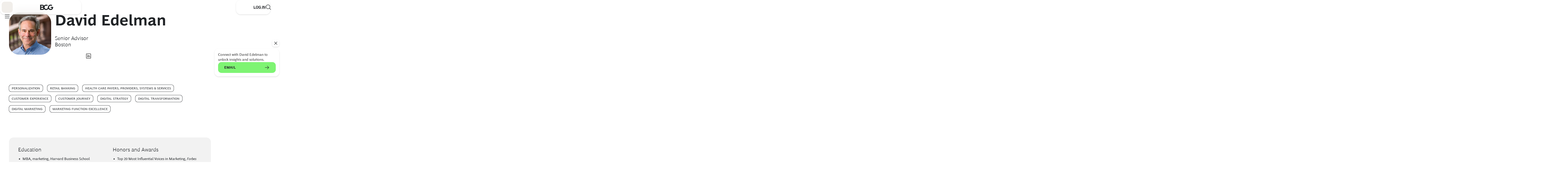

--- FILE ---
content_type: text/html;charset=UTF-8
request_url: https://www.bcg.com/about/people/experts/david-edelman
body_size: 93063
content:

<!DOCTYPE html>
<html class="bsp bluesky no-js nav-closed" lang="en" itemscope itemtype="http://schema.org/WebPage">

<head>
    <meta charset="UTF-8">

    

    <meta property="og:url" content="https://www.bcg.com/about/people/experts/david-edelman">

    <meta property="og:image" content="https://web-assets.bcg.com/dims4/default/6695615/2147483647/strip/true/crop/1464x769+0+316/resize/1200x630!/format/webp/quality/90/?url=http%3A%2F%2Fboston-consulting-group-brightspot.s3.amazonaws.com%2Ffc%2F41%2Ff3fe9f0a4b33a0e73866bd74fec8%2Fdavid-edelman.jpg">

    
    <meta property="og:image:url" content="https://web-assets.bcg.com/dims4/default/6695615/2147483647/strip/true/crop/1464x769+0+316/resize/1200x630!/format/webp/quality/90/?url=http%3A%2F%2Fboston-consulting-group-brightspot.s3.amazonaws.com%2Ffc%2F41%2Ff3fe9f0a4b33a0e73866bd74fec8%2Fdavid-edelman.jpg">
    
    <meta property="og:image:width" content="1200">
    <meta property="og:image:height" content="630">
    <meta property="og:image:type" content="image">
    
    <meta property="og:image:alt" content="David Edelman">
    


    <meta property="og:site_name" content="BCG Global">



    <meta property="og:type" content="profile">

    <meta property="profile:first_name" content="David">

    <meta property="profile:last_name" content="Edelman">

    <meta property="profile:username" content="David Edelman">

    
    <meta name="twitter:card" content="summary_large_image"/>
    
    
    
    
    

    
    
    <meta name="twitter:site" content="@https://twitter.com/BCG"/>
    
    
    

    <meta property="fb:app_id" content="1653577191538666">


    <meta name="page_id" content="tcm:9-56808" />



    <meta name="robots" content="max-image-preview:large" />

    <link rel="dns-prefetch" href="//connect.facebook.net" />
    <link rel="dns-prefetch" href="//c.contentsquare.net" />
    <link rel="dns-prefetch" href="//heapanalytics.com" />
    <link rel="dns-prefetch" href="//munchkin.marketo.net" />

    <link rel="preconnect" href="//consent.trustarc.com" />

    
        
        <link rel="preconnect" href="//logon.bcg.com" />
        <link rel="preconnect" href="//web-assets.bcg.com" />
    


    
    

    <style id="global-colors">
        :root {
            /* Grays */
            /* Used for text and elevations */
            --gray-200: #F2F2F2;
            --gray-300: #D4D4D4;
            --gray-400: #B1B1B1;
            --gray-450: #898888;
            --gray-500: #696969;
            --gray-700: #323232;
            --black: #212427;
            --white: #fff;

            /* to promote BCG X from Global, this is for white-on-charcoal */
            --charcoal: #232326;

            /* Neutrals */
            /* Used for backgrounds and dataviz */
            --neutral-200: #F1EEEA;
            --neutral-250: #DCD5CE;
            --neutral-300: #DFD7CD;
            --neutral-400: #C4B5A4;
            --neutral-500: #AB947E;
            --neutral-700: #856E57;

            /* --neutral-200 at 70% opacity */
            --neutral-200-70: #F1EEEA70;

            /* Greens */
            /* Used for backgrounds and dataviz */
            --green-200: #DCF9E3;
            --green-300: #A8F0B8;
            --green-400: #21BF61;
            --green-500: #197A56;
            --green-700: #0E3E1B;

            /* Accents */
            /* Used for primary CTA's */
            --accent-200: #7EF473;
            --accent-300: #71DC68;

            /* Semantics */
            /* Used to convey negative feedback/status or dangerous actions */
            --alert-200: #FCE1DC;
            --alert-400: #D82216;
            --alert-500: #A1150C;
            --alert-700: #660F09;

            --warning-200: #FFFBE8;
            --warning-400: #FFCF24;
            --warning-500: #BD8F1A;
            --warning-700: #7E6011;

            --success-200: #DCF9E3;
            --success-400: #21BF61;

            /* Social Media Colors */
             --social-facebook: #1877F2;
             --social-instagram: #FF0069;
             --social-linkedin: #0077B5;
             --social-twitter: #000;
             --social-youtube: #FF0000;
             --social-tiktok: #25F4EE;
        }

    </style>



    <style id="global-vars">
        :root {
            --font-fam-bcg-sans: henderson-bcg-sans, 'Helvetica Neue', Helvetica, Arial,
                sans-serif;

            /* Serif Font: uses a Garamond-like fallback*/
            --font-fam-bcg-serif: henderson-bcg-serif, 'Palatino Linotype', Palatino,
                Garamond, Georgia, serif;

            /* Headline Font: uses a Times-like fallback */
            --font-fam-bcg-headline: henderson-bcg-headline, Cambria, 'Hoefler Text',
                Times, 'Times New Roman', serif;
            /* Sans Fonts */

            /* Mod Fonts */
            --font-fam-bcg-mod: henderson-bcg-mod, 'Palatino Linotype', Palatino, Garamond,
                Georgia, serif;


            --font-family-primary: var(--font-fam-bcg-sans);
            --font-family-headings: var(--font-fam-bcg-sans);

            --font-weight-headings: 300;

            /* for primary links &/or buttons */
            --default-color: ;
            --hover-color: ;
            --active-color: ;
            --disabled-color: ;
            --focus-color: var(--green-500);
            --focus-width: 1px;

            /* for tertiary links &/or buttons */
            --default-color-2: ;
            --hover-color-2: ;
            --active-color-2: ;
            --disabled-color-2: ;
            --focus-color-2: var(--green-500);
            --focus-width-2: 1px;

            /* Default radius for buttons */
            --button-radius: 15px;

            /* Button Variables - Beta Theme */
            /* Primary Button - Animated */
            --primary_button-animated-default_state-background_color: var(--accent-200);
            --primary_button-animated-default_state-text_color: var(--black);
            --primary_button-animated-default_state-svg_color: var(--black);

            --primary_button-animated-hover_state-background_color: var(--accent-200);
            --primary_button-animated-hover_state-text_color: var(--black);
            --primary_button-animated-hover_state-svg_color: var(--black);

            --primary_button-animated-focus_state-background_color: var(--green-700);
            --primary_button-animated-focus_state-text_color: var(--white);
            --primary_button-animated-focus_state-svg_color: var(--white);
            --primary_button-animated-focus_state-shadow_color: var(--green-700);
            --primary_button-animated-focus_state-border_color: var(--white);

            --primary_button-animated-active_state-background_color: var(--green-700);
            --primary_button-animated-active_state-text_color: var(--white);
            --primary_button-animated-active_state-svg_color: var(--white);

            --primary_button-animated-disabled_state-background_color: var(--neutral-250);
            --primary_button-animated-disabled_state-text_color: var(--gray-450);
            --primary_button-animated-disabled_state-svg_color: var(--gray-450);

            /* Primary Button - Non-Animated */
            --primary_button-non_animated-default_state-background_color: var(--accent-200);
            --primary_button-non_animated-default_state-text_color: var(--black);
            --primary_button-non_animated-default_state-svg_color: var(--black);

            --primary_button-non_animated-hover_state-background_color: var(--accent-300);
            --primary_button-non_animated-hover_state-text_color: var(--black);
            --primary_button-non_animated-hover_state-svg_color: var(--black);

            --primary_button-non_animated-focus_state-background_color: var(--green-700);
            --primary_button-non_animated-focus_state-text_color: var(--white);
            --primary_button-non_animated-focus_state-svg_color: var(--white);
            --primary_button-non_animated-focus_state-shadow_color: var(--green-700);
            --primary_button-non_animated-focus_state-border_color: var(--white);

            --primary_button-non_animated-active_state-background_color: var(--green-700);
            --primary_button-non_animated-active_state-text_color: var(--white);
            --primary_button-non_animated-active_state-svg_color: var(--white);

            --primary_button-non_animated-disabled_state-background_color: var(--neutral-250);
            --primary_button-non_animated-disabled_state-text_color: var(--gray-450);
            --primary_button-non_animated-disabled_state-svg_color: var(--gray-450);
            --primary_button-non_animated-disabled_state-border_color: var(--gray-450);

            /* Secondary Button - Animated */
            --secondary_button-animated-default_state-background_color: var(--white);
            --secondary_button-animated-default_state-text_color: var(--black);
            --secondary_button-animated-default_state-svg_color: var(--black);
            --secondary_button-animated-default_state-border_color: var(--black);

            --secondary_button-animated-hover_state-background_color: var(--white);
            --secondary_button-animated-hover_state-text_color: var(--black);
            --secondary_button-animated-hover_state-svg_color: var(--black);
            --secondary_button-animated-hover_state-border_color: var(--black);

            --secondary_button-animated-focus_state-background_color: var(--gray-700);
            --secondary_button-animated-focus_state-text_color: var(--white);
            --secondary_button-animated-focus_state-svg_color: var(--white);
            --secondary_button-animated-focus_state-shadow_color: var(--gray-700);
            --secondary_button-animated-focus_state-border_color: var(--white);

            --secondary_button-animated-active_state-background_color: var(--gray-200);
            --secondary_button-animated-active_state-text_color: var(--black);
            --secondary_button-animated-active_state-svg_color: var(--black);
            --secondary_button-animated-active_state-border_color: var(--black);

            --secondary_button-animated-disabled_state-background_color: var(--white);
            --secondary_button-animated-disabled_state-text_color: var(--gray-450);
            --secondary_button-animated-disabled_state-svg_color: var(--gray-450);
            --secondary_button-animated-disabled_state-border_color: var(--gray-450);

            /* Secondary Button - Non-Animated */
            --secondary_button-non_animated-default_state-background_color: var(--white);
            --secondary_button-non_animated-default_state-text_color: var(--black);
            --secondary_button-non_animated-default_state-svg_color: var(--black);
            --secondary_button-non_animated-default_state-border_color: var(--black);

            --secondary_button-non_animated-hover_state-background_color: var(--accent-300);
            --secondary_button-non_animated-hover_state-text_color: var(--black);
            --secondary_button-non_animated-hover_state-svg_color: var(--black);

            --secondary_button-non_animated-focus_state-background_color: var(--gray-700);
            --secondary_button-non_animated-focus_state-text_color: var(--white);
            --secondary_button-non_animated-focus_state-svg_color: var(--white);
            --secondary_button-non_animated-focus_state-shadow_color: var(--gray-700);
            --secondary_button-non_animated-focus_state-border_color: var(--white);

            --secondary_button-non_animated-active_state-background_color: var(--gray-200);
            --secondary_button-non_animated-active_state-text_color: var(--black);
            --secondary_button-non_animated-active_state-svg_color: var(--black);
            --secondary_button-non_animated-active_state-border_color: var(--black);

            --secondary_button-non_animated-disabled_state-background_color: var(--white);
            --secondary_button-non_animated-disabled_state-text_color: var(--gray-450);
            --secondary_button-non_animated-disabled_state-svg_color: var(--gray-450);
            --secondary_button-non_animated-disabled_state-border_color: var(--gray-450);

            /* Video Button & Icon-Only Button (non-theme specific, same props for both) */
            --video_button-default_state-background_color: var(--accent-200);
            --video_button-default_state-text_color: var(--black);
            --video_button-default_state-svg_color: var(--black);

            --video_button-hover_state-background_color: var(--accent-300);
            --video_button-hover_state-text_color: var(--black);
            --video_button-hover_state-svg_color: var(--black);

            --video_button-focus_state-background_color: var(--green-700);
            --video_button-focus_state-text_color: var(--white);
            --video_button-focus_state-svg_color: var(--white);
            --video_button-focus_state-shadow_color: var(--green-700);
            --video_button-focus_state-border_color: var(--white);

            --video_button-active_state-background_color: var(--green-700);
            --video_button-active_state-text_color: var(--white);
            --video_button-active_state-svg_color: var(--white);

            --icon_only_button-default_state-background_color: var(--accent-200);
            --icon_only_button-default_state-text_color: var(--black);
            --icon_only_button-default_state-svg_color: var(--black);

            --icon_only_button-hover_state-background_color: var(--accent-300);
            --icon_only_button-hover_state-text_color: var(--black);
            --icon_only_button-hover_state-svg_color: var(--black);

            --icon_only_button-focus_state-background_color: var(--green-700);
            --icon_only_button-focus_state-text_color: var(--white);
            --icon_only_button-focus_state-svg_color: var(--white);
            --icon_only_button-focus_state-shadow_color: var(--green-700);
            --icon_only_button-focus_state-border_color: var(--white);

            --icon_only_button-active_state-background_color: var(--green-700);
            --icon_only_button-active_state-text_color: var(--white);
            --icon_only_button-active_state-svg_color: var(--white);

            /* Icon Only Secondary Button - Non-Animated */
            --icon_only_secondary_button-default_state-background_color: var(--white);
            --icon_only_secondary_button-default_state-text_color: var(--black);
            --icon_only_secondary_button-default_state-svg_color: var(--black);
            --icon_only_secondary_button-default_state-border_color: var(--black);

            --icon_only_secondary_button-hover_state-background_color: var(--accent-200);
            --icon_only_secondary_button-hover_state-text_color: var(--black);
            --icon_only_secondary_button-hover_state-svg_color: var(--black);
            --icon_only_secondary_button-hover_state-border_color: var(--white);

            --icon_only_secondary_button-focus_state-background_color: var(--gray-700);
            --icon_only_secondary_button-focus_state-text_color: var(--white);
            --icon_only_secondary_button-focus_state-svg_color: var(--white);
            --icon_only_secondary_button-focus_state-border_color: var(--white);
            --icon_only_secondary_button-focus_state-shadow_color: var(--gray-700);

            --icon_only_secondary_button-active_state-background_color: var(--gray-200);
            --icon_only_secondary_button-active_state-text_color: var(--black);
            --icon_only_secondary_button-active_state-svg_color: var(--black);
            --icon_only_secondary_button-active_state-border_color: var(--black);

            --icon_only_secondary_button-disabled_state-background_color: var(--white);
            --icon_only_secondary_button-disabled_state-text_color: var(--gray-450);
            --icon_only_secondary_button-disabled_state-svg_color: var(--gray-450);
            --icon_only_secondary_button-disabled_state-border_color: var(--gray-450);
        }
    </style>



    <style id="misc-vars">
        :root {
            --cookie-banner-height: 150px;

            @media (min-width: 768px) {
                --cookie-banner-height: 120px;
            }
        }
    </style>

    
    <link rel="preload" href="https://web-assets.bcg.com/resource/0000018f-e39d-d615-a5df-f39fa8390000/styleguide/Global.min.9d3c95906ab72633e42026fd24f64a85.gz.css" as="style">

    
    <link rel="preload" href="https://web-assets.bcg.com/resource/0000018f-e39d-d615-a5df-f39fa8390000/styleguide/All.min.74bcf5cd89fa12cd5b2d1a5b5916b4f5.gz.js" as="script">

    

    
        
    <!--Adobe Analytics Header, preload link -->
    <link rel="preload" href="//assets.adobedtm.com/launch-EN53a6b017d5e242fa81294be51b6efc9b.min.js" as="script">

    

    <link rel="alternate" href="https://www.bcg.com/about/people/experts/david-edelman" hreflang="x-default" /><link rel="alternate" href="https://www.bcg.com/about/people/experts/david-edelman" hreflang="en" /><link rel="alternate" href="https://www.bcg.com/ja-jp/about/people/experts/david-edelman" hreflang="ja-JP" />

    

    <meta name="lens" content="global" />
    <meta name="sitePrimaryUrl" content="https://www.bcg.com" />
    <meta name="site-id" content="00000171-7e6c-ddea-a971-7eff955e0000" />

    <link type="text/css" rel="stylesheet" href="https://web-assets.bcg.com/resource/0000018f-e39d-d615-a5df-f39fa8390000/styleguide/Global.min.9d3c95906ab72633e42026fd24f64a85.gz.css">

    <style>.List38 {
  --carousel-cell-gap: 16px;
}
.List38:has(.flickity-page-dots) {
  padding-bottom: 0 !important;
}</style>


    <meta name="viewport" content="width=device-width, initial-scale=1"><title>David Edelman</title><meta name="description" content="David Edelman, of the Boston office, spent over 30 years as a chief marketing officer at Aetna and CVS, as well as building consultancy businesses in digital and marketing transformation while with McKinsey &amp;amp; Company, Digitas, and the Boston Consulting Group."><link rel="canonical" href="https://www.bcg.com/about/people/experts/david-edelman"><meta name="brightspot.contentId" content="00000172-0efb-d58d-a97a-5efb9f120077">
    <meta name="brightspot.environment" content="prod">
    <meta name="brightspot.syncEnvironment" content="live">

    <meta name="format-detection" content="telephone=no" />

    
    

    <script>
        
        var bitlyApiPath = ''
        
        var sharePagePath = ''
        var AuthHost = ''
    </script>

    

    <script>
        dataLayer = [{
        'lens': 'global',
        'showBothNames': 'False',
        'localNameOrder': 'First Name, Last Name',
        'PageId': '00000172-0efb-d58d-a97a-5efb9f120077',
        
        
        'isSecuredPage': 'False',
        'ssoEnabled': 'True',
        'abeLoginPromptEnabled': true
        }];
    </script>

    
        <script>
            digitalData = {
  "data" : {
    "pageURL" : "https://www.bcg.com/about/people/experts/david-edelman",
    "pageName" : "David Edelman",
    "pageID" : "00000172-0efb-d58d-a97a-5efb9f120077",
    "siteSection" : "about",
    "siteSubSection1" : "people",
    "siteSubSection2" : "experts",
    "lens" : "global",
    "seoDescription" : null,
    "openGraphImage" : null,
    "navigationTitle" : "",
    "navigationDescription" : "",
    "country" : "",
    "language" : "English",
    "globalSiteSearch" : "",
    "campaign" : "",
    "industries" : "Health Care Industry|Financial Institutions|Health Care Payers, Providers, Systems & Services|Retail Banking",
    "capabilities" : "Customer Journey|Digital, Technology, and Data|Marketing and Sales|Marketing Function Excellence|Digital Transformation|Customer Insights|Customer Experience|Digital Marketing|Digital Strategy|Personalization",
    "featuredTopics" : "",
    "reportingTagging" : "",
    "theme" : "",
    "contentType" : "",
    "is404Error" : "false",
    "tridionArticleHeaderID" : "",
    "pageType" : "Person",
    "pageVersion" : "Revision Thu Jun 13 15:21:19 EDT 2024",
    "releaseDate" : "",
    "publicationSponsor" : "",
    "publicationSecondarySponsor" : "",
    "publicationOtherSponsor" : "",
    "lensId" : "00000171-7e6c-ddea-a971-7eff955e0000",
    "sourceObjectId" : "",
    "audiences" : "",
    "bcgPromoted" : {
      "globalCampaigns" : "",
      "geoTargetedCampaigns" : ""
    }
  },
  "page" : {
    "content" : {
      "publicationType" : ""
    }
  },
  "userData" : {
    "login" : "",
    "logout" : "",
    "visitorStatus" : "",
    "isLoggedIn" : false,
    "userType" : "",
    "customerID" : "",
    "crmID" : "",
    "audiences" : ""
  }
};
            
            digitalData.page = digitalData.page || {};
            digitalData.page.search = digitalData.page.search || {};
            digitalData.page.search.searchTerm = "";
            digitalData.event = digitalData.event || {};
            digitalData.event.search = digitalData.event.search || {};
            digitalData.event.search.resultsCount = "0";
            
            digitalData.adobeDatalayerLoaded = true;
        </script>
    

    <script type="text/javascript">/*! modernizr 3.6.0 (Custom Build) | MIT *
 * https://modernizr.com/download/?[base64] !*/
!function(e,t,n){function r(e,t){return typeof e===t}function i(){var e,t,n,i,o,s,a;for(var l in x)if(x.hasOwnProperty(l)){if(e=[],t=x[l],t.name&&(e.push(t.name.toLowerCase()),t.options&&t.options.aliases&&t.options.aliases.length))for(n=0;n<t.options.aliases.length;n++)e.push(t.options.aliases[n].toLowerCase());for(i=r(t.fn,"function")?t.fn():t.fn,o=0;o<e.length;o++)s=e[o],a=s.split("."),1===a.length?Modernizr[a[0]]=i:(!Modernizr[a[0]]||Modernizr[a[0]]instanceof Boolean||(Modernizr[a[0]]=new Boolean(Modernizr[a[0]])),Modernizr[a[0]][a[1]]=i),S.push((i?"":"no-")+a.join("-"))}}function o(e){var t=z.className,n=Modernizr._config.classPrefix||"";if(P&&(t=t.baseVal),Modernizr._config.enableJSClass){var r=new RegExp("(^|\\s)"+n+"no-js(\\s|$)");t=t.replace(r,"$1"+n+"js$2")}Modernizr._config.enableClasses&&(t+=" "+n+e.join(" "+n),P?z.className.baseVal=t:z.className=t)}function s(e,t){if("object"==typeof e)for(var n in e)R(e,n)&&s(n,e[n]);else{e=e.toLowerCase();var r=e.split("."),i=Modernizr[r[0]];if(2==r.length&&(i=i[r[1]]),"undefined"!=typeof i)return Modernizr;t="function"==typeof t?t():t,1==r.length?Modernizr[r[0]]=t:(!Modernizr[r[0]]||Modernizr[r[0]]instanceof Boolean||(Modernizr[r[0]]=new Boolean(Modernizr[r[0]])),Modernizr[r[0]][r[1]]=t),o([(t&&0!=t?"":"no-")+r.join("-")]),Modernizr._trigger(e,t)}return Modernizr}function a(){return"function"!=typeof t.createElement?t.createElement(arguments[0]):P?t.createElementNS.call(t,"http://www.w3.org/2000/svg",arguments[0]):t.createElement.apply(t,arguments)}function l(e){return e.replace(/([A-Z])/g,function(e,t){return"-"+t.toLowerCase()}).replace(/^ms-/,"-ms-")}function u(e){return e.replace(/([a-z])-([a-z])/g,function(e,t,n){return t+n.toUpperCase()}).replace(/^-/,"")}function d(t,n,r){var i;if("getComputedStyle"in e){i=getComputedStyle.call(e,t,n);var o=e.console;if(null!==i)r&&(i=i.getPropertyValue(r));else if(o){var s=o.error?"error":"log";o[s].call(o,"getComputedStyle returning null, its possible modernizr test results are inaccurate")}}else i=!n&&t.currentStyle&&t.currentStyle[r];return i}function c(e,t){return e-1===t||e===t||e+1===t}function f(){var e=t.body;return e||(e=a(P?"svg":"body"),e.fake=!0),e}function p(e,n,r,i){var o,s,l,u,d="modernizr",c=a("div"),p=f();if(parseInt(r,10))for(;r--;)l=a("div"),l.id=i?i[r]:d+(r+1),c.appendChild(l);return o=a("style"),o.type="text/css",o.id="s"+d,(p.fake?p:c).appendChild(o),p.appendChild(c),o.styleSheet?o.styleSheet.cssText=e:o.appendChild(t.createTextNode(e)),c.id=d,p.fake&&(p.style.background="",p.style.overflow="hidden",u=z.style.overflow,z.style.overflow="hidden",z.appendChild(p)),s=n(c,e),p.fake?(p.parentNode.removeChild(p),z.style.overflow=u,z.offsetHeight):c.parentNode.removeChild(c),!!s}function v(e,t){return!!~(""+e).indexOf(t)}function h(t,r){var i=t.length;if("CSS"in e&&"supports"in e.CSS){for(;i--;)if(e.CSS.supports(l(t[i]),r))return!0;return!1}if("CSSSupportsRule"in e){for(var o=[];i--;)o.push("("+l(t[i])+":"+r+")");return o=o.join(" or "),p("@supports ("+o+") { #modernizr { position: absolute; } }",function(e){return"absolute"==d(e,null,"position")})}return n}function m(e,t,i,o){function s(){d&&(delete B.style,delete B.modElem)}if(o=r(o,"undefined")?!1:o,!r(i,"undefined")){var l=h(e,i);if(!r(l,"undefined"))return l}for(var d,c,f,p,m,g=["modernizr","tspan","samp"];!B.style&&g.length;)d=!0,B.modElem=a(g.shift()),B.style=B.modElem.style;for(f=e.length,c=0;f>c;c++)if(p=e[c],m=B.style[p],v(p,"-")&&(p=u(p)),B.style[p]!==n){if(o||r(i,"undefined"))return s(),"pfx"==t?p:!0;try{B.style[p]=i}catch(y){}if(B.style[p]!=m)return s(),"pfx"==t?p:!0}return s(),!1}function g(e,t){return function(){return e.apply(t,arguments)}}function y(e,t,n){var i;for(var o in e)if(e[o]in t)return n===!1?e[o]:(i=t[e[o]],r(i,"function")?g(i,n||t):i);return!1}function C(e,t,n,i,o){var s=e.charAt(0).toUpperCase()+e.slice(1),a=(e+" "+I.join(s+" ")+s).split(" ");return r(t,"string")||r(t,"undefined")?m(a,t,i,o):(a=(e+" "+k.join(s+" ")+s).split(" "),y(a,t,n))}function w(e,t,r){return C(e,n,n,t,r)}var S=[],x=[],b={_version:"3.6.0",_config:{classPrefix:"",enableClasses:!0,enableJSClass:!0,usePrefixes:!0},_q:[],on:function(e,t){var n=this;setTimeout(function(){t(n[e])},0)},addTest:function(e,t,n){x.push({name:e,fn:t,options:n})},addAsyncTest:function(e){x.push({name:null,fn:e})}},Modernizr=function(){};Modernizr.prototype=b,Modernizr=new Modernizr;var T="CSS"in e&&"supports"in e.CSS,_="supportsCSS"in e;Modernizr.addTest("supports",T||_),Modernizr.addTest("svgfilters",function(){var t=!1;try{t="SVGFEColorMatrixElement"in e&&2==SVGFEColorMatrixElement.SVG_FECOLORMATRIX_TYPE_SATURATE}catch(n){}return t});var E=b._config.usePrefixes?" -webkit- -moz- -o- -ms- ".split(" "):["",""];b._prefixes=E;var z=t.documentElement,P="svg"===z.nodeName.toLowerCase(),N="Moz O ms Webkit",k=b._config.usePrefixes?N.toLowerCase().split(" "):[];b._domPrefixes=k;var R;!function(){var e={}.hasOwnProperty;R=r(e,"undefined")||r(e.call,"undefined")?function(e,t){return t in e&&r(e.constructor.prototype[t],"undefined")}:function(t,n){return e.call(t,n)}}(),b._l={},b.on=function(e,t){this._l[e]||(this._l[e]=[]),this._l[e].push(t),Modernizr.hasOwnProperty(e)&&setTimeout(function(){Modernizr._trigger(e,Modernizr[e])},0)},b._trigger=function(e,t){if(this._l[e]){var n=this._l[e];setTimeout(function(){var e,r;for(e=0;e<n.length;e++)(r=n[e])(t)},0),delete this._l[e]}},Modernizr._q.push(function(){b.addTest=s}),Modernizr.addTest("svgasimg",t.implementation.hasFeature("http://www.w3.org/TR/SVG11/feature#Image","1.1"));var I=b._config.usePrefixes?N.split(" "):[];b._cssomPrefixes=I;var O=function(t){var r,i=E.length,o=e.CSSRule;if("undefined"==typeof o)return n;if(!t)return!1;if(t=t.replace(/^@/,""),r=t.replace(/-/g,"_").toUpperCase()+"_RULE",r in o)return"@"+t;for(var s=0;i>s;s++){var a=E[s],l=a.toUpperCase()+"_"+r;if(l in o)return"@-"+a.toLowerCase()+"-"+t}return!1};b.atRule=O;var j=function(){function e(e,t){var i;return e?(t&&"string"!=typeof t||(t=a(t||"div")),e="on"+e,i=e in t,!i&&r&&(t.setAttribute||(t=a("div")),t.setAttribute(e,""),i="function"==typeof t[e],t[e]!==n&&(t[e]=n),t.removeAttribute(e)),i):!1}var r=!("onblur"in t.documentElement);return e}();b.hasEvent=j;var M=function(e,t){var n=!1,r=a("div"),i=r.style;if(e in i){var o=k.length;for(i[e]=t,n=i[e];o--&&!n;)i[e]="-"+k[o]+"-"+t,n=i[e]}return""===n&&(n=!1),n};b.prefixedCSSValue=M,Modernizr.addTest("webanimations","animate"in a("div")),Modernizr.addTest("webgl",function(){var t=a("canvas"),n="probablySupportsContext"in t?"probablySupportsContext":"supportsContext";return n in t?t[n]("webgl")||t[n]("experimental-webgl"):"WebGLRenderingContext"in e}),Modernizr.addTest("csspointerevents",function(){var e=a("a").style;return e.cssText="pointer-events:auto","auto"===e.pointerEvents}),Modernizr.addTest("csspositionsticky",function(){var e="position:",t="sticky",n=a("a"),r=n.style;return r.cssText=e+E.join(t+";"+e).slice(0,-e.length),-1!==r.position.indexOf(t)}),Modernizr.addTest("ruby",function(){function n(n,r){var i;return e.getComputedStyle?i=t.defaultView.getComputedStyle(n,null).getPropertyValue(r):n.currentStyle&&(i=n.currentStyle[r]),i}function r(){z.removeChild(i),i=null,o=null,s=null}var i=a("ruby"),o=a("rt"),s=a("rp"),l="display",u="fontSize";return i.appendChild(s),i.appendChild(o),z.appendChild(i),"none"==n(s,l)||"ruby"==n(i,l)&&"ruby-text"==n(o,l)||"6pt"==n(s,u)&&"6pt"==n(o,u)?(r(),!0):(r(),!1)}),Modernizr.addTest("template","content"in a("template")),Modernizr.addTest("inlinesvg",function(){var e=a("div");return e.innerHTML="<svg/>","http://www.w3.org/2000/svg"==("undefined"!=typeof SVGRect&&e.firstChild&&e.firstChild.namespaceURI)}),Modernizr.addTest("canvas",function(){var e=a("canvas");return!(!e.getContext||!e.getContext("2d"))}),Modernizr.addTest("canvastext",function(){return Modernizr.canvas===!1?!1:"function"==typeof a("canvas").getContext("2d").fillText}),Modernizr.addTest("canvasblending",function(){if(Modernizr.canvas===!1)return!1;var e=a("canvas").getContext("2d");try{e.globalCompositeOperation="screen"}catch(t){}return"screen"===e.globalCompositeOperation}),Modernizr.addTest("canvaswinding",function(){if(Modernizr.canvas===!1)return!1;var e=a("canvas").getContext("2d");return e.rect(0,0,10,10),e.rect(2,2,6,6),e.isPointInPath(5,5,"evenodd")===!1});var V={}.toString;Modernizr.addTest("svgclippaths",function(){return!!t.createElementNS&&/SVGClipPath/.test(V.call(t.createElementNS("http://www.w3.org/2000/svg","clipPath")))}),Modernizr.addTest("svgforeignobject",function(){return!!t.createElementNS&&/SVGForeignObject/.test(V.call(t.createElementNS("http://www.w3.org/2000/svg","foreignObject")))});var A=function(){var t=e.matchMedia||e.msMatchMedia;return t?function(e){var n=t(e);return n&&n.matches||!1}:function(t){var n=!1;return p("@media "+t+" { #modernizr { position: absolute; } }",function(t){n="absolute"==(e.getComputedStyle?e.getComputedStyle(t,null):t.currentStyle).position}),n}}();b.mq=A;var L=b.testStyles=p;L("#modernizr { height: 50vh; }",function(t){var n=parseInt(e.innerHeight/2,10),r=parseInt(d(t,null,"height"),10);Modernizr.addTest("cssvhunit",c(r,n))}),L("#modernizr1{width: 50vmax}#modernizr2{width:50px;height:50px;overflow:scroll}#modernizr3{position:fixed;top:0;left:0;bottom:0;right:0}",function(e){var t=e.childNodes[2],n=e.childNodes[1],r=e.childNodes[0],i=parseInt((n.offsetWidth-n.clientWidth)/2,10),o=r.clientWidth/100,s=r.clientHeight/100,a=parseInt(50*Math.max(o,s),10),l=parseInt(d(t,null,"width"),10);Modernizr.addTest("cssvmaxunit",c(a,l)||c(a,l-i))},3),L("#modernizr1{width: 50vm;width:50vmin}#modernizr2{width:50px;height:50px;overflow:scroll}#modernizr3{position:fixed;top:0;left:0;bottom:0;right:0}",function(e){var t=e.childNodes[2],n=e.childNodes[1],r=e.childNodes[0],i=parseInt((n.offsetWidth-n.clientWidth)/2,10),o=r.clientWidth/100,s=r.clientHeight/100,a=parseInt(50*Math.min(o,s),10),l=parseInt(d(t,null,"width"),10);Modernizr.addTest("cssvminunit",c(a,l)||c(a,l-i))},3),L("#modernizr { width: 50vw; }",function(t){var n=parseInt(e.innerWidth/2,10),r=parseInt(d(t,null,"width"),10);Modernizr.addTest("cssvwunit",c(r,n))});var W={elem:a("modernizr")};Modernizr._q.push(function(){delete W.elem});var B={style:W.elem.style};Modernizr._q.unshift(function(){delete B.style});b.testProp=function(e,t,r){return m([e],n,t,r)};b.testAllProps=C;var G=b.prefixed=function(e,t,n){return 0===e.indexOf("@")?O(e):(-1!=e.indexOf("-")&&(e=u(e)),t?C(e,t,n):C(e,"pfx"))};b.prefixedCSS=function(e){var t=G(e);return t&&l(t)};Modernizr.addTest("matchmedia",!!G("matchMedia",e)),b.testAllProps=w,function(){Modernizr.addTest("csscolumns",function(){var e=!1,t=w("columnCount");try{e=!!t,e&&(e=new Boolean(e))}catch(n){}return e});for(var e,t,n=["Width","Span","Fill","Gap","Rule","RuleColor","RuleStyle","RuleWidth","BreakBefore","BreakAfter","BreakInside"],r=0;r<n.length;r++)e=n[r].toLowerCase(),t=w("column"+n[r]),("breakbefore"===e||"breakafter"===e||"breakinside"==e)&&(t=t||w(n[r])),Modernizr.addTest("csscolumns."+e,t)}(),Modernizr.addTest("cssfilters",function(){if(Modernizr.supports)return w("filter","blur(2px)");var e=a("a");return e.style.cssText=E.join("filter:blur(2px); "),!!e.style.length&&(t.documentMode===n||t.documentMode>9)}),Modernizr.addTest("cssanimations",w("animationName","a",!0)),Modernizr.addTest("cssmask",w("maskRepeat","repeat-x",!0)),Modernizr.addTest("backdropfilter",w("backdropFilter")),Modernizr.addTest("shapes",w("shapeOutside","content-box",!0)),i(),o(S),delete b.addTest,delete b.addAsyncTest;for(var q=0;q<Modernizr._q.length;q++)Modernizr._q[q]();e.Modernizr=Modernizr}(window,document);</script>

    <style>

@font-face {
font-family:"henderson-bcg-sans";
src:url("//fonts.bcg.com/k/fullset/BCGHenSansBold.woff2") format("woff2"),
url("//fonts.bcg.com/k/fullset/BCGHenSansBold.woff") format("woff"),
url("//fonts.bcg.com/k/fullset/BCGHenSansBold.otf") format("opentype");
font-style:normal;font-weight:700;
}

@font-face {
font-family:"henderson-bcg-sans";
src:url("//fonts.bcg.com/k/fullset/BCGHenSansBoldIta.woff2") format("woff2"),
url("//fonts.bcg.com/k/fullset/BCGHenSansBoldIta.woff") format("woff"),
url("//fonts.bcg.com/k/fullset/BCGHenSansBoldIta.otf") format("opentype");
font-style:italic;font-weight:700;
}

@font-face {
font-family:"henderson-bcg-sans";
src:url("//fonts.bcg.com/k/fullset/BCGHenSansItalic.woff2") format("woff2"),
url("//fonts.bcg.com/k/fullset/BCGHenSansItalic.woff") format("woff"),
url("//fonts.bcg.com/k/fullset/BCGHenSansItalic.otf") format("opentype");
font-style:italic;font-weight:400;
}

@font-face {
font-family:"henderson-bcg-sans";
src:url("//fonts.bcg.com/k/fullset/BCGHenSansLight.woff2") format("woff2"),
url("//fonts.bcg.com/k/fullset/BCGHenSansLight.woff") format("woff"),
url("//fonts.bcg.com/k/fullset/BCGHenSansLight.otf") format("opentype");
font-style:normal;font-weight:300;
}

@font-face {
font-family:"henderson-bcg-sans";
src:url("//fonts.bcg.com/k/fullset/BCGHenSansLightItalic.woff2") format("woff2"),
url("//fonts.bcg.com/k/fullset/BCGHenSansLightItalic.woff") format("woff"),
url("//fonts.bcg.com/k/fullset/BCGHenSansLightItalic.otf") format("opentype");
font-style:italic;font-weight:300;
}

@font-face {
font-family:"henderson-bcg-sans";
src:url("//fonts.bcg.com/k/fullset/BCGHenSansRegular.woff2") format("woff2"),
url("//fonts.bcg.com/k/fullset/BCGHenSansRegular.woff") format("woff"),
url("//fonts.bcg.com/k/fullset/BCGHenSansRegular.otf") format("opentype");
font-style:normal;font-weight:400;
}

@font-face {
font-family:"henderson-bcg-sans";
src:url("//fonts.bcg.com/k/fullset/BCGHenSansThin.woff2") format("woff2"),
url("//fonts.bcg.com/k/fullset/BCGHenSansThin.woff") format("woff"),
url("//fonts.bcg.com/k/fullset/BCGHenSansThin.otf") format("opentype");
font-style:normal;font-weight:200;
}

@font-face {
font-family:"henderson-bcg-sans";
src:url("//fonts.bcg.com/k/fullset/BCGHenSansThinItalic.woff2") format("woff2"),
url("//fonts.bcg.com/k/fullset/BCGHenSansThinItalic.woff") format("woff"),
url("//fonts.bcg.com/k/fullset/BCGHenSansThinItalic.otf") format("opentype");
font-style:italic;font-weight:200;
}

@font-face {
font-family:"henderson-bcg-serif";
src:url("//fonts.bcg.com/k/fullset/BCGHenSerifBold.woff2") format("woff2"),
url("//fonts.bcg.com/k/fullset/BCGHenSerifBold.woff") format("woff"),
url("//fonts.bcg.com/k/fullset/BCGHenSerifBold.otf") format("opentype");
font-style:normal;font-weight:700;
}

@font-face {
font-family:"henderson-bcg-serif";
src:url("//fonts.bcg.com/k/fullset/BCGHenSerifBoldIta.woff2") format("woff2"),
url("//fonts.bcg.com/k/fullset/BCGHenSerifBoldIta.woff") format("woff"),
url("//fonts.bcg.com/k/fullset/BCGHenSerifBoldIta.otf") format("opentype");
font-style:italic;font-weight:700;
}

@font-face {
font-family:"henderson-bcg-serif";
src:url("//fonts.bcg.com/k/fullset/BCGHenSerifItalic.woff2") format("woff2"),
url("//fonts.bcg.com/k/fullset/BCGHenSerifItalic.woff") format("woff"),
url("//fonts.bcg.com/k/fullset/BCGHenSerifItalic.otf") format("opentype");
font-style:italic;font-weight:400;
}

@font-face {
font-family:"henderson-bcg-serif";
src:url("//fonts.bcg.com/k/fullset/BCGHenSerifRegular.woff2") format("woff2"),
url("//fonts.bcg.com/k/fullset/BCGHenSerifRegular.woff") format("woff"),
url("//fonts.bcg.com/k/fullset/BCGHenSerifRegular.otf") format("opentype");
font-style:normal;font-weight:400;
}

@font-face {
font-family:"henderson-bcg-headline";
src:url("//fonts.bcg.com/k/fullset/BCGHenSerifHead.woff2") format("woff2"),
url("//fonts.bcg.com/k/fullset/BCGHenSerifHead.woff") format("woff"),
url("//fonts.bcg.com/k/fullset/BCGHenSerifHead.otf") format("opentype");
font-style:normal;font-weight:400;
}

@font-face {
font-family:"henderson-bcg-mod";
src:url("//fonts.bcg.com/k/fullset/BCGHenModExtraBold.woff2") format("woff2"),
url("//fonts.bcg.com/k/fullset/BCGHenModExtraBold.woff") format("woff"),
url("//fonts.bcg.com/k/fullset/BCGHenModExtraBold.otf") format("opentype");
font-style:normal;font-weight:900;
}

@font-face {
font-family:"henderson-bcg-mod";
src:url("//fonts.bcg.com/k/fullset/BCGHenModNormal800.woff2") format("woff2"),
url("//fonts.bcg.com/k/fullset/BCGHenModNormal800.woff") format("woff"),
url("//fonts.bcg.com/k/fullset/BCGHenModNormal800.otf") format("opentype");
font-style:normal;font-weight:800;
}

@font-face {
font-family:"henderson-bcg-mod";
src:url("//fonts.bcg.com/k/fullset/BCGHenModBold.woff2") format("woff2"),
url("//fonts.bcg.com/k/fullset/BCGHenModBold.woff") format("woff"),
url("//fonts.bcg.com/k/fullset/BCGHenModBold.otf") format("opentype");
font-style:normal;font-weight:700;
}

@font-face {
font-family:"henderson-bcg-mod";
src:url("//fonts.bcg.com/k/fullset/BCGHenModItalic.woff2") format("woff2"),
url("//fonts.bcg.com/k/fullset/BCGHenModItalic.woff") format("woff"),
url("//fonts.bcg.com/k/fullset/BCGHenModItalic.otf") format("opentype");
font-style:normal;font-weight:400;
}

@font-face {
font-family:"henderson-bcg-mod";
src:url("//fonts.bcg.com/k/fullset/BCGHenModRegular.woff2") format("woff2"),
url("//fonts.bcg.com/k/fullset/BCGHenModRegular.woff") format("woff"),
url("//fonts.bcg.com/k/fullset/BCGHenModRegular.otf") format("opentype");
font-style:normal;font-weight:400;
}

.tk-henderson-bcg-sans { font-family: "henderson-bcg-sans","Helvetica"; }
.tk-henderson-bcg-serif { font-family: "henderson-bcg-serif",sans-serif; }
.tk-henderson-bcg-headline { font-family: "henderson-bcg-headline",sans-serif; }
.tk-henderson-bcg-mod { font-family: "henderson-bcg-mod",sans-serif; }

</style>


    <script src="https://web-assets.bcg.com/resource/0000018f-e39d-d615-a5df-f39fa8390000/webcomponents-loader/webcomponents-loader.ce44f83d1399e8dd41e607b70e0642c9.gz.js"></script>

    <script>
        window.bcgMessages = {};
        
        window.bcgMessages.ariaGlobalSearchHintLabel = 'Menu Search Hint';
    </script>

    
        
    

    <script type="text/javascript" src="https://web-assets.bcg.com/resource/0000018f-e39d-d615-a5df-f39fa8390000/styleguide/All.min.74bcf5cd89fa12cd5b2d1a5b5916b4f5.gz.js" async></script>

    

    
        
    <!--Adobe Analytics Header -->
    <script src="//assets.adobedtm.com/launch-EN53a6b017d5e242fa81294be51b6efc9b.min.js"></script>

    

    
        <script>
    window.fbAsyncInit = function() {
      FB.init({
        
          appId : '1653577191538666',
        
        xfbml : true,
        version : 'v2.9'
      });
    };
    window.loadFBScript = function () {
        var d = document;
        var s = 'script';
        var id = 'facebook-jssdk'
        var js, fjs = d.getElementsByTagName(s)[0];
        if (d.getElementById(id)) {return;}
        js = d.createElement(s); js.id = id;
        js.src = "//connect.facebook.net/en_US/sdk.js";
        fjs.parentNode.insertBefore(js, fjs);
    };
</script>

    

    

</head>


<body class="PersonPage">

    
<svg xmlns="http://www.w3.org/2000/svg" style="display:none" id="iconsMap">
    <symbol id="pause" viewBox="0 0 16 16" xmlns="http://www.w3.org/2000/svg"><path d="M12.5 2H10C9.73478 2 9.48043 2.10536 9.29289 2.29289C9.10536 2.48043 9 2.73478 9 3V13C9 13.2652 9.10536 13.5196 9.29289 13.7071C9.48043 13.8946 9.73478 14 10 14H12.5C12.7652 14 13.0196 13.8946 13.2071 13.7071C13.3946 13.5196 13.5 13.2652 13.5 13V3C13.5 2.73478 13.3946 2.48043 13.2071 2.29289C13.0196 2.10536 12.7652 2 12.5 2ZM12.5 13H10V3H12.5V13ZM6 2H3.5C3.23478 2 2.98043 2.10536 2.79289 2.29289C2.60536 2.48043 2.5 2.73478 2.5 3V13C2.5 13.2652 2.60536 13.5196 2.79289 13.7071C2.98043 13.8946 3.23478 14 3.5 14H6C6.26522 14 6.51957 13.8946 6.70711 13.7071C6.89464 13.5196 7 13.2652 7 13V3C7 2.73478 6.89464 2.48043 6.70711 2.29289C6.51957 2.10536 6.26522 2 6 2ZM6 13H3.5V3H6V13Z" /></symbol>

    <symbol id="square-out" viewBox="0 0 24 24"  xmlns="http://www.w3.org/2000/svg"><path d="M18 6.7222V16.1108C18 16.3023 17.9239 16.486 17.7885 16.6215C17.653 16.7569 17.4693 16.833 17.2778 16.833C17.0863 16.833 16.9026 16.7569 16.7671 16.6215C16.6317 16.486 16.5556 16.3023 16.5556 16.1108V8.46541L6.23356 18.7884C6.09804 18.9239 5.91425 19 5.7226 19C5.53096 19 5.34716 18.9239 5.21165 18.7884C5.07613 18.6528 5 18.469 5 18.2774C5 18.0858 5.07613 17.902 5.21165 17.7664L15.5346 7.4444H7.8892C7.69766 7.4444 7.51397 7.36831 7.37853 7.23287C7.24309 7.09743 7.167 6.91374 7.167 6.7222C7.167 6.53066 7.24309 6.34697 7.37853 6.21153C7.51397 6.07609 7.69766 6 7.8892 6H17.2778C17.4693 6 17.653 6.07609 17.7885 6.21153C17.9239 6.34697 18 6.53066 18 6.7222Z" /></symbol>

    <symbol id="audio" viewBox="0 0 24 24" ><path d="M18.9272 5.12437C18.03 4.21817 16.9629 3.49783 15.7869 3.0046C14.611 2.51137 13.3493 2.25494 12.0741 2.25H12C9.41414 2.25 6.93419 3.27723 5.10571 5.10571C3.27723 6.93419 2.25 9.41414 2.25 12V17.25C2.25 17.8467 2.48705 18.419 2.90901 18.841C3.33097 19.2629 3.90326 19.5 4.5 19.5H6C6.59674 19.5 7.16903 19.2629 7.59099 18.841C8.01295 18.419 8.25 17.8467 8.25 17.25V13.5C8.25 12.9033 8.01295 12.331 7.59099 11.909C7.16903 11.4871 6.59674 11.25 6 11.25H3.78375C3.97087 9.20025 4.91742 7.29448 6.43759 5.90683C7.95776 4.51919 9.94173 3.7499 12 3.75H12.0628C14.1125 3.75866 16.0851 4.53253 17.5939 5.91993C19.1027 7.30733 20.0389 9.20822 20.2191 11.25H18C17.4033 11.25 16.831 11.4871 16.409 11.909C15.9871 12.331 15.75 12.9033 15.75 13.5V17.25C15.75 17.8467 15.9871 18.419 16.409 18.841C16.831 19.2629 17.4033 19.5 18 19.5H19.5C20.0967 19.5 20.669 19.2629 21.091 18.841C21.5129 18.419 21.75 17.8467 21.75 17.25V12C21.7549 10.7246 21.5081 9.46077 21.0237 8.28093C20.5393 7.10108 19.8268 6.02841 18.9272 5.12437ZM6 12.75C6.19891 12.75 6.38968 12.829 6.53033 12.9697C6.67098 13.1103 6.75 13.3011 6.75 13.5V17.25C6.75 17.4489 6.67098 17.6397 6.53033 17.7803C6.38968 17.921 6.19891 18 6 18H4.5C4.30109 18 4.11032 17.921 3.96967 17.7803C3.82902 17.6397 3.75 17.4489 3.75 17.25V12.75H6ZM20.25 17.25C20.25 17.4489 20.171 17.6397 20.0303 17.7803C19.8897 17.921 19.6989 18 19.5 18H18C17.8011 18 17.6103 17.921 17.4697 17.7803C17.329 17.6397 17.25 17.4489 17.25 17.25V13.5C17.25 13.3011 17.329 13.1103 17.4697 12.9697C17.6103 12.829 17.8011 12.75 18 12.75H20.25V17.25Z" /></symbol>

    <symbol id="bcgx-arrow" viewBox="0 0 24 24" ><path d="M8.00218 4L12.5612 11.4163C12.8344 11.8621 12.8344 12.4302 12.5612 12.876L8.00218 20.2923H10.9942C11.6105 20.2923 12.1853 19.9664 12.5175 19.4277L16.9935 12.145L12.5153 4.86452C12.1831 4.32589 11.6105 4 10.992 4H8H8.00218Z" /></symbol>

    <symbol id="apple" viewBox="0 0 24 24"><path d="M20.937 15.9a.757.757 0 0 0-.263-.32c-1.59-1.093-1.922-2.957-1.922-4.33 0-1.657 1.263-3.1 2.016-3.813a.75.75 0 0 0 0-1.09C19.579 5.227 17.61 4.5 15.752 4.5a6.769 6.769 0 0 0-3.75 1.137 6.709 6.709 0 0 0-8.504.852 6.997 6.997 0 0 0-1.996 5.08 11.912 11.912 0 0 0 3.764 8.412A3.731 3.731 0 0 0 7.839 21h8.22a3.734 3.734 0 0 0 2.73-1.178 11.724 11.724 0 0 0 1.67-2.307c.659-1.203.574-1.39.478-1.616zm-3.247 2.9a2.228 2.228 0 0 1-1.631.7h-8.22a2.234 2.234 0 0 1-1.541-.61 10.419 10.419 0 0 1-3.296-7.359 5.484 5.484 0 0 1 1.561-3.987A5.139 5.139 0 0 1 8.253 6h.073a5.199 5.199 0 0 1 3.208 1.151.75.75 0 0 0 .937 0A5.197 5.197 0 0 1 15.752 6a6.623 6.623 0 0 1 3.375.97c-1.218 1.362-1.875 2.857-1.875 4.28 0 2.228.717 4.006 2.08 5.184A9.923 9.923 0 0 1 17.69 18.8zM12.024 2.812A3.75 3.75 0 0 1 15.659 0h.093a.75.75 0 1 1 0 1.5h-.093a2.25 2.25 0 0 0-2.18 1.688.75.75 0 1 1-1.452-.376h-.003z"/></symbol>
    <symbol id="arrow-down" viewBox="0 0 24 24"><path d="M12.85 18.198V3.749a.85.85 0 1 0-1.7 0v14.449l-5.298-5.3A.85.85 0 1 0 4.649 14.1l.07-.071-.07.07 6.75 6.75a.85.85 0 0 0 1.203 0l6.75-6.75a.85.85 0 0 0-1.203-1.202l-5.299 5.3z" stroke="#212427" stroke-width=".2"/></symbol>
    <symbol id="arrow-left" viewBox="0 0 24 24"><path d="m5.802 11.15 5.3-5.3a.85.85 0 0 0 0-1.202l-.07.07.07-.07a.85.85 0 0 0-1.203 0l-6.75 6.75a.85.85 0 0 0-.184.276l.092.038-.092-.038a.85.85 0 0 0 .184.927l6.75 6.75a.85.85 0 1 0 1.203-1.203l-5.3-5.298h14.449a.85.85 0 0 0 0-1.7H5.802z"/></symbol>
    <symbol id="arrow-right" viewBox="0 0 24 24"><path d="M20.718 12.47a.663.663 0 0 0 0-.937l-6.75-6.75-.002-.002a.663.663 0 0 0-.937.936l.003.003 5.618 5.62H3.75a.663.663 0 0 0 0 1.324h14.9l-5.618 5.62-.003.002a.663.663 0 0 0 .937.936l.002-.002 6.75-6.75z" stroke="#212427" stroke-width=".2"/></symbol>
    <symbol id="arrow-up" viewBox="0 0 24 24"  xmlns="http://www.w3.org/2000/svg"><path d="M19.281 11.0312C19.2114 11.1009 19.1287 11.1563 19.0376 11.194C18.9466 11.2318 18.849 11.2512 18.7504 11.2512C18.6519 11.2512 18.5543 11.2318 18.4632 11.194C18.3722 11.1563 18.2894 11.1009 18.2198 11.0312L12.7504 5.5609V20.2506C12.7504 20.4495 12.6714 20.6403 12.5307 20.7809C12.3901 20.9216 12.1993 21.0006 12.0004 21.0006C11.8015 21.0006 11.6107 20.9216 11.4701 20.7809C11.3294 20.6403 11.2504 20.4495 11.2504 20.2506V5.5609L5.78104 11.0312C5.64031 11.1719 5.44944 11.251 5.25042 11.251C5.05139 11.251 4.86052 11.1719 4.71979 11.0312C4.57906 10.8905 4.5 10.6996 4.5 10.5006C4.5 10.3016 4.57906 10.1107 4.71979 9.96996L11.4698 3.21996C11.5394 3.15023 11.6222 3.09491 11.7132 3.05717C11.8043 3.01943 11.9019 3 12.0004 3C12.099 3 12.1966 3.01943 12.2876 3.05717C12.3787 3.09491 12.4614 3.15023 12.531 3.21996L19.281 9.96996C19.3508 10.0396 19.4061 10.1223 19.4438 10.2134C19.4816 10.3044 19.501 10.402 19.501 10.5006C19.501 10.5992 19.4816 10.6967 19.4438 10.7878C19.4061 10.8788 19.3508 10.9616 19.281 11.0312Z"/></symbol>
    <symbol id="bcg-logo" viewBox="0 0 72 31"><path d="M72 15.5204C72 15.3303 72 15.1335 72 14.9298C72 14.7126 71.9798 14.5021 71.9392 14.2985C71.9121 14.0948 71.8918 13.8911 71.8782 13.6875C71.8647 13.4838 71.8377 13.2937 71.7971 13.1172H60.4939L57.0642 18.5141H65.7498C65.4926 19.4239 65.1206 20.2521 64.6336 20.9988C64.1601 21.732 63.5919 22.37 62.929 22.9131V22.9335C62.239 23.4766 61.4746 23.9043 60.6359 24.2166C59.8107 24.5153 58.9312 24.6647 57.9978 24.6647C57.9707 24.6647 57.9436 24.6647 57.9165 24.6647C57.903 24.6647 57.8962 24.6647 57.8962 24.6647C56.6787 24.6647 55.5287 24.4203 54.4464 23.9314C53.3641 23.4427 52.4375 22.7909 51.6662 21.9763C50.8681 21.1209 50.2391 20.1434 49.779 19.0436C49.319 17.9439 49.0891 16.7695 49.0891 15.5204C49.0891 15.5068 49.0891 15.5 49.0891 15.5C49.0891 15.4864 49.0891 15.4661 49.0891 15.4389C49.0891 14.2034 49.319 13.0425 49.779 11.9564C50.2391 10.8566 50.8748 9.89941 51.6866 9.08477C52.4847 8.27014 53.4251 7.61844 54.5074 7.12965C55.5896 6.64087 56.7396 6.39648 57.9572 6.39648C57.9572 6.39648 57.9641 6.39648 57.9775 6.39648C57.991 6.39648 57.9978 6.39648 57.9978 6.39648C57.9978 6.39648 58.0048 6.39648 58.018 6.39648C58.0451 6.39648 58.0586 6.39648 58.0586 6.39648C58.5727 6.39648 59.0801 6.44405 59.5806 6.53905C60.0947 6.62049 60.5885 6.74271 61.062 6.90563L60.9605 6.86486C61.4476 7.04137 61.9008 7.24503 62.3202 7.47583C62.7396 7.70665 63.1319 7.95783 63.4972 8.22937V8.20899L65.0192 5.78546L66.5412 3.34155C65.973 2.94781 65.3641 2.59481 64.7148 2.28253C64.079 1.97025 63.416 1.7055 62.726 1.48827L62.6246 1.4475C61.9482 1.25742 61.2243 1.10806 60.4533 0.99945C59.682 0.877248 58.9042 0.816151 58.1196 0.816151C58.0925 0.816151 58.0722 0.816151 58.0586 0.816151C58.0586 0.816151 58.0451 0.816151 58.018 0.816151C58.0046 0.816151 57.9842 0.816151 57.9572 0.816151C57.9436 0.816151 57.9233 0.816151 57.8962 0.816151C56.8546 0.816151 55.8399 0.911183 54.8523 1.10128C53.8782 1.29135 52.9312 1.57648 52.0113 1.95664L52.133 1.91587C51.2401 2.30961 50.4082 2.76446 49.637 3.2804C48.8659 3.79632 48.1624 4.37336 47.5265 5.01149C46.7689 5.81254 46.1262 6.60002 45.5986 7.37393C45.0846 8.17498 44.6584 8.95568 44.3203 9.716C43.982 10.4763 43.7046 11.2434 43.4882 12.0173C43.2852 12.7641 43.1026 13.504 42.9403 14.2372C42.6291 15.6764 42.3044 17.0477 41.9663 18.3511C41.628 19.6545 40.9312 20.829 39.876 21.8744C39.4702 22.2953 39.0237 22.6822 38.5366 23.0353C38.0632 23.3747 37.5693 23.6598 37.0552 23.8906L36.9943 23.9313C36.4803 24.1351 35.9391 24.298 35.3709 24.4202C34.8162 24.5424 34.2278 24.6034 33.6054 24.6034C33.6054 24.6034 33.5919 24.6034 33.5648 24.6034C33.5513 24.6034 33.5445 24.6034 33.5445 24.6034C32.2864 24.6034 31.1026 24.359 29.9932 23.8703C28.8839 23.3815 27.9098 22.7162 27.071 21.8744C26.2593 21.0734 25.61 20.1162 25.1229 19.0029C24.6359 17.8759 24.3924 16.6811 24.3924 15.4184C24.3924 14.1964 24.6291 13.0424 25.1025 11.9562C25.5761 10.8565 26.2254 9.89929 27.0507 9.08465C27.8759 8.25644 28.8433 7.59794 29.9526 7.10917C31.062 6.60681 32.2458 6.35563 33.504 6.35563C34.0316 6.35563 34.5456 6.4032 35.0463 6.4982C35.5468 6.57964 36.0406 6.69506 36.5277 6.84441H36.4464C36.9335 6.99377 37.38 7.18384 37.7858 7.41466C38.1917 7.63189 38.584 7.87627 38.9628 8.14783H38.9222L40.4644 5.72429L42.027 3.26002C41.4723 2.87985 40.8703 2.53364 40.2209 2.22136C39.5851 1.90909 38.9155 1.64434 38.212 1.42709H38.1307C37.4543 1.20986 36.7305 1.04694 35.9594 0.938314C35.2017 0.829702 34.4239 0.775391 33.6257 0.775391C33.6122 0.775391 33.5919 0.775391 33.5648 0.775391C33.5512 0.775391 33.5377 0.775391 33.5242 0.775391C33.5242 0.775391 33.5173 0.775391 33.5039 0.775391C33.4904 0.775391 33.4836 0.775391 33.4836 0.775391C32.2254 0.775391 31.0079 0.931529 29.8308 1.24381C28.6674 1.5425 27.5716 1.9634 26.5434 2.50648L26.6043 2.4861C25.5896 3.00204 24.6561 3.63336 23.8038 4.38011C22.9515 5.12685 22.1939 5.94828 21.5309 6.84438L21.4904 6.86477C21.2198 6.05013 20.8274 5.31017 20.3133 4.64489C19.7993 3.96602 19.1904 3.40258 18.4869 2.95453H18.4666C17.7226 2.46574 16.9041 2.08558 16.0112 1.81404C15.1184 1.52892 14.1848 1.38635 13.2108 1.38635C13.1701 1.38635 13.1364 1.38635 13.1093 1.38635C13.0822 1.38635 13.0619 1.38635 13.0485 1.38635H0V29.6134H14.4081C14.4352 29.6134 14.4622 29.6134 14.4893 29.6134C14.5164 29.6134 14.5367 29.6134 14.5502 29.6134C15.4161 29.6134 16.2413 29.5048 17.026 29.2876C17.8106 29.0839 18.5547 28.792 19.2582 28.4118L19.1973 28.4322C19.8602 28.0656 20.4555 27.6312 20.9831 27.1288C21.5242 26.6129 21.9775 26.0426 22.3427 25.418L22.3833 25.3569C23.0327 26.1037 23.7565 26.769 24.5546 27.3528C25.3529 27.9366 26.1985 28.4458 27.0913 28.8803L27.1928 28.9006C28.0857 29.3079 29.0462 29.627 30.0745 29.8577C31.1026 30.1022 32.1713 30.2244 33.2807 30.2244C33.2807 30.2244 33.2877 30.2244 33.301 30.2244C33.3145 30.2244 33.3281 30.2244 33.3416 30.2244C33.3687 30.2244 33.389 30.2244 33.4025 30.2244C33.416 30.2244 33.4363 30.2244 33.4634 30.2244C34.7216 30.2244 35.9459 30.0683 37.1364 29.7559C38.327 29.4572 39.4364 29.0227 40.4645 28.4526L40.4036 28.5137C41.4588 27.957 42.4126 27.2985 43.2649 26.5382C44.1173 25.7643 44.8749 24.9089 45.5378 23.9721L45.5581 23.911C46.2075 24.8614 46.9515 25.7235 47.7902 26.4975C48.6426 27.2578 49.5626 27.9094 50.5501 28.4527L50.611 28.4933C51.6393 29.0364 52.7486 29.4573 53.9391 29.756C55.1296 30.0683 56.3675 30.2245 57.6527 30.2245C57.6527 30.2245 57.6597 30.2245 57.6731 30.2245C57.6866 30.2245 57.7069 30.2245 57.734 30.2245C57.7474 30.2245 57.761 30.2245 57.7745 30.2245C57.7881 30.2245 57.7948 30.2245 57.7948 30.2245C58.7824 30.2245 59.743 30.1227 60.6764 29.919C61.61 29.7152 62.5028 29.4235 63.3552 29.0432C64.221 28.6767 65.0328 28.2286 65.7903 27.6991C66.548 27.156 67.2447 26.5518 67.8805 25.8865C68.5298 25.2349 69.1048 24.5152 69.6055 23.7278C70.106 22.9538 70.5322 22.1324 70.8838 21.2634C71.2357 20.3946 71.5062 19.4848 71.6957 18.5345C71.8985 17.5977 72 16.6201 72 15.6018C72 15.5882 72 15.5746 72 15.561C72 15.5475 72 15.534 72 15.5204ZM6.06774 12.8525V6.60014H12.9877C13.0012 6.60014 13.008 6.60014 13.008 6.60014C13.441 6.60014 13.84 6.68158 14.2053 6.84453C14.5706 6.99389 14.902 7.21111 15.1997 7.49625H15.1793C15.4634 7.78136 15.68 8.10722 15.8288 8.4738C15.991 8.84038 16.0723 9.23413 16.0723 9.65502C16.0723 9.65502 16.0723 9.66201 16.0723 9.6754C16.0723 9.68899 16.0723 9.69579 16.0723 9.69579C16.0723 9.72297 16.0723 9.73656 16.0723 9.73656C16.0723 9.73656 16.0723 9.75015 16.0723 9.77733C16.0723 10.1846 15.991 10.5784 15.8288 10.9585C15.68 11.3251 15.4702 11.651 15.1997 11.9361H15.1793C14.8952 12.2212 14.5706 12.4453 14.2053 12.6082C13.84 12.7711 13.441 12.8526 13.008 12.8526C13.008 12.8526 13.001 12.8526 12.9877 12.8526L6.06774 12.8525ZM6.06774 24.3999V17.9847H14.327C14.3405 17.9847 14.3473 17.9847 14.3473 17.9847C14.7938 17.9847 15.2132 18.0661 15.6055 18.229C16.0113 18.392 16.3699 18.6093 16.681 18.8808C16.9786 19.1658 17.2155 19.5053 17.3913 19.899C17.5672 20.2927 17.6551 20.7068 17.6551 21.1413C17.6551 21.1413 17.6551 21.1483 17.6551 21.1617C17.6551 21.6234 17.5671 22.0511 17.3913 22.4448C17.2155 22.8385 16.9719 23.1848 16.6608 23.4834C16.3632 23.7821 16.0113 24.013 15.6055 24.1758C15.2132 24.3388 14.787 24.4203 14.327 24.4203H6.06774V24.3999Z" /></symbol>
    <symbol id="bcgx-chevron" viewBox="0 0 17 29"><path d="M0.00399301 0L8.33799 13.0923C8.83739 13.8793 8.83739 14.8821 8.33799 15.6692L0.00399301 28.7615H5.47343C6.60008 28.7615 7.65082 28.1862 8.25809 27.2353L16.4403 14.3787L8.25409 1.52617C7.64682 0.57531 6.60008 0 5.46943 0H0H0.00399301Z"/></symbol>
    <symbol id="bcgx-logo-x" viewBox="0 0 34 30"><path d="M0.394618 0.621094L8.72862 13.7134C9.22802 14.5004 9.22802 15.5032 8.72862 16.2903L0.394618 29.3826H5.86406C6.9907 29.3826 8.04144 28.8073 8.64872 27.8564L16.8309 14.9998L8.64472 2.14726C8.03745 1.1964 6.9907 0.621094 5.86006 0.621094H0.390625H0.394618Z"/><path d="M33.2566 0.621183L24.9226 13.7135C24.4232 14.5005 24.4232 15.5033 24.9226 16.2904L33.2566 29.3827H27.7872C26.6605 29.3827 25.6098 28.8074 25.0025 27.8565L16.8203 14.9999L25.0025 2.14336C25.6098 1.1925 26.6565 0.617188 27.7872 0.617188H33.2566V0.621183Z"/></symbol>
    <symbol id="bcgx-logo" viewBox="0 0 284.38 75.09"><path d="M185.05,31.27h-29.11l-4.42,6.94-4.42,6.94h22.42c-1.34,4.53-3.88,8.44-7.36,11.21-3.47,2.78-7.87,4.42-12.91,4.42-6.33,0-12.01-2.65-16.11-6.89-4.1-4.24-6.62-10.08-6.62-16.46s2.55-12.04,6.68-16.23c4.14-4.19,9.87-6.82,16.25-6.82,2.78,0,5.35,.44,7.71,1.24,2.37,.8,4.53,1.95,6.48,3.39l3.91-6.22,3.91-6.22c-2.98-2.11-6.35-3.75-10.03-4.87-3.68-1.12-7.66-1.71-11.88-1.71-5.61,0-10.7,1.03-15.23,2.89-4.53,1.86-8.49,4.56-11.83,7.91-7.97,7.97-10.21,16.02-11.8,23.43-1.59,7.41-2.55,14.17-7.95,19.57-2.26,2.26-4.76,3.99-7.48,5.14-2.73,1.16-5.68,1.75-8.87,1.75-6.53,0-12.42-2.67-16.68-6.92-4.26-4.24-6.88-10.05-6.88-16.33s2.62-11.93,6.88-16.16c4.26-4.23,10.14-6.93,16.68-6.98,2.73,.05,5.27,.46,7.61,1.22,2.34,.76,4.47,1.86,6.38,3.3l3.96-6.22,3.96-6.22c-2.98-2.11-6.35-3.7-10.03-4.77-3.68-1.07-7.66-1.61-11.88-1.61-6.48,0-12.52,1.57-17.8,4.31-5.27,2.74-9.77,6.65-13.17,11.33-1.34-4.12-4.09-7.64-7.86-10.13-3.77-2.5-8.55-3.96-13.95-3.96H0V73.55H37.13c4.68,0,8.85-1.1,12.32-3.02,3.47-1.92,6.25-4.64,8.15-7.88,3.45,3.81,7.66,6.92,12.45,9.08,4.78,2.16,10.13,3.37,15.84,3.37,6.74,0,12.88-1.57,18.21-4.37,5.32-2.8,9.82-6.84,13.27-11.78,3.29,4.89,7.79,8.92,13.15,11.74,5.36,2.82,11.58,4.41,18.32,4.41,10.34,0,19.52-4.22,26.11-11.02,6.6-6.8,10.61-16.19,10.61-26.53,0-1.08-.05-2.13-.14-3.18-.09-1.04-.22-2.07-.37-3.1ZM15.64,22.78v-7.87h17.8c2.26,0,4.27,.82,5.71,2.21,1.44,1.39,2.31,3.34,2.31,5.61s-.87,4.24-2.31,5.66c-1.44,1.42-3.45,2.26-5.71,2.26H15.64v-7.87Zm27.34,35.01c-1.54,1.48-3.68,2.38-6.04,2.38H15.64v-16.35h21.29c2.37,0,4.5,.87,6.04,2.33,1.54,1.45,2.49,3.49,2.49,5.8s-.95,4.37-2.49,5.85Z"/><path d="M213.51,1.05h-15.21l21.15,33.23c1.27,2,1.27,4.54,0,6.54l-21.15,33.23h15.21c2.86,0,5.53-1.46,7.07-3.88l20.76-32.62L220.58,4.92c-1.54-2.42-4.2-3.88-7.07-3.88Z"/><path d="M263.23,34.28L284.38,1.05h-15.21c-2.86,0-5.53,1.46-7.06,3.88l-20.76,32.62,20.76,32.62c1.54,2.42,4.2,3.88,7.06,3.88h15.21l-21.15-33.23c-1.27-2-1.27-4.54,0-6.54Z"/></symbol>
    <symbol id="bookmark" viewBox="0 0 24 24"><path d="M17.25 3H6.75a1.5 1.5 0 0 0-1.5 1.5V21a.75.75 0 0 0 1.147.636L12 18.134l5.603 3.502A.75.75 0 0 0 18.75 21V4.5a1.5 1.5 0 0 0-1.5-1.5zm0 16.647-4.853-3.033a.75.75 0 0 0-.795 0L6.75 19.647V4.5h10.5v15.147z"/></symbol>
    <symbol id="books" viewBox="0 0 24 24"><path d="M9.75 3.18758H5.25C4.9019 3.18758 4.56806 3.32586 4.32192 3.572C4.07578 3.81814 3.9375 4.15198 3.9375 4.50008V19.5001C3.9375 19.8482 4.07578 20.182 4.32192 20.4282C4.56806 20.6743 4.9019 20.8126 5.25 20.8126H9.75C9.92236 20.8126 10.093 20.7786 10.2523 20.7127C10.4115 20.6467 10.5562 20.55 10.6781 20.4282C10.8 20.3063 10.8966 20.1616 10.9626 20.0023C11.0286 19.8431 11.0625 19.6724 11.0625 19.5001V4.50008C11.0625 4.32772 11.0286 4.15704 10.9626 3.9978C10.8966 3.83856 10.8 3.69388 10.6781 3.572C10.5562 3.45012 10.4115 3.35344 10.2523 3.28748C10.093 3.22153 9.92236 3.18758 9.75 3.18758ZM5.0625 7.31258H9.9375V16.6876H5.0625V7.31258ZM5.25 4.31258H9.75C9.79973 4.31258 9.84742 4.33233 9.88258 4.36749C9.91775 4.40266 9.9375 4.45035 9.9375 4.50008V6.18758H5.0625V4.50008C5.0625 4.45035 5.08225 4.40266 5.11742 4.36749C5.15258 4.33233 5.20027 4.31258 5.25 4.31258ZM9.75 19.6876H5.25C5.20027 19.6876 5.15258 19.6678 5.11742 19.6327C5.08225 19.5975 5.0625 19.5498 5.0625 19.5001V17.8126H9.9375V19.5001C9.9375 19.5498 9.91775 19.5975 9.88258 19.6327C9.84742 19.6678 9.79973 19.6876 9.75 19.6876ZM21.5344 18.2813L18.4228 3.48383C18.3877 3.31443 18.3194 3.15364 18.222 3.01071C18.1245 2.86779 17.9997 2.74554 17.8548 2.65101C17.7099 2.55648 17.5478 2.49152 17.3777 2.45988C17.2076 2.42824 17.0329 2.43054 16.8638 2.46664L12.4753 3.40976C12.1357 3.48442 11.8392 3.68998 11.6502 3.98186C11.4611 4.27373 11.3948 4.62837 11.4656 4.96883L14.5772 19.7635C14.6126 19.9335 14.6814 20.0948 14.7795 20.238C14.8777 20.3812 15.0033 20.5036 15.1491 20.5979C15.36 20.7359 15.6066 20.8095 15.8588 20.8098C15.9533 20.8103 16.0477 20.8002 16.14 20.7798L20.5284 19.8376C20.8668 19.7621 21.1619 19.5566 21.3501 19.2654C21.5383 18.9743 21.6045 18.6208 21.5344 18.2813ZM13.7709 10.4701L18.5269 9.4482L19.8506 15.7445L15.0938 16.7635L13.7709 10.4701ZM13.1494 7.51133L17.9062 6.48664L18.2953 8.34383L13.5394 9.3657L13.1494 7.51133ZM12.7125 4.51133L17.1 3.56914C17.1131 3.56787 17.1263 3.56787 17.1394 3.56914C17.1744 3.56918 17.2087 3.57962 17.2378 3.59914C17.2593 3.61285 17.2779 3.63082 17.2922 3.65193C17.3066 3.67305 17.3164 3.69688 17.3212 3.72195L17.6728 5.39258L12.9178 6.40695L12.5672 4.74008C12.5562 4.69025 12.5653 4.63812 12.5925 4.59496C12.6197 4.55179 12.6628 4.52108 12.7125 4.50945V4.51133ZM20.2884 18.7426L15.9 19.6876C15.8765 19.6928 15.8522 19.6932 15.8285 19.6889C15.8049 19.6845 15.7823 19.6755 15.7622 19.6623C15.7407 19.6486 15.7221 19.6306 15.7078 19.6095C15.6934 19.5884 15.6836 19.5645 15.6788 19.5395L15.3272 17.8688L20.0822 16.847L20.4375 18.5091C20.443 18.5341 20.4435 18.56 20.439 18.5852C20.4345 18.6104 20.425 18.6344 20.4112 18.6559C20.3973 18.6775 20.3793 18.696 20.3583 18.7106C20.3372 18.7251 20.3135 18.7354 20.2884 18.7407V18.7426Z" /></symbol>
    <symbol id="bookmark-filled" viewBox="0 0 24 24"><path id="Vector" d="M17.25 3H6.75C6.35218 3 5.97064 3.15804 5.68934 3.43934C5.40804 3.72064 5.25 4.10218 5.25 4.5V21C5.25007 21.1338 5.28595 21.2652 5.35393 21.3805C5.42191 21.4958 5.5195 21.5908 5.63659 21.6557C5.75367 21.7206 5.88598 21.7529 6.01978 21.7494C6.15358 21.7458 6.284 21.7066 6.3975 21.6356L12 18.1341L17.6034 21.6356C17.7169 21.7063 17.8472 21.7454 17.9809 21.7488C18.1146 21.7522 18.2467 21.7198 18.3636 21.655C18.4806 21.5902 18.5781 21.4953 18.646 21.3801C18.7139 21.2649 18.7498 21.1337 18.75 21V4.5C18.75 4.10218 18.592 3.72064 18.3107 3.43934C18.0294 3.15804 17.6478 3 17.25 3Z" /></symbol>
    <symbol id="briefcase" viewBox="0 0 24 24"><path d="M20.25 5.25H16.5V4.5a2.25 2.25 0 0 0-2.25-2.25h-4.5A2.25 2.25 0 0 0 7.5 4.5v.75H3.75a1.5 1.5 0 0 0-1.5 1.5v12a1.5 1.5 0 0 0 1.5 1.5h16.5a1.5 1.5 0 0 0 1.5-1.5v-12a1.5 1.5 0 0 0-1.5-1.5zM9 4.5a.75.75 0 0 1 .75-.75h4.5a.75.75 0 0 1 .75.75v.75H9V4.5zm11.25 2.25v3.9a17.257 17.257 0 0 1-16.5.001V6.75h16.5zm0 12H3.75v-6.409a18.772 18.772 0 0 0 16.5 0v6.409zM9.75 10.5a.75.75 0 0 1 .75-.75h3a.75.75 0 1 1 0 1.5h-3a.75.75 0 0 1-.75-.75z"/></symbol>
    <symbol id="check" viewBox="0 0 24 24"><path d="m21.531 7.281-12 12a.748.748 0 0 1-1.061 0l-5.25-5.25A.75.75 0 1 1 4.28 12.97l4.72 4.72L20.47 6.22A.75.75 0 1 1 21.53 7.28z"/></symbol>
    <symbol id="chevron-down" viewBox="0 0 24 24"><path d="m20.031 9.531-7.5 7.5a.747.747 0 0 1-1.061 0l-7.5-7.5A.75.75 0 1 1 5.03 8.47l6.97 6.97 6.969-6.97A.75.75 0 0 1 20.03 9.53z"/></symbol>
    <symbol id="chevron-left" viewBox="0 0 24 24"><path d="M15.531 18.97a.75.75 0 1 1-1.061 1.06l-7.5-7.5a.75.75 0 0 1 0-1.06l7.5-7.5a.75.75 0 1 1 1.061 1.06L8.561 12l6.97 6.97z"/></symbol>
    <symbol id="chevron-right" viewBox="0 0 24 24"><path d="M17.031 12.531L9.53104 20.031C9.46136 20.1007 9.37863 20.156 9.28759 20.1937C9.19654 20.2314 9.09896 20.2508 9.00042 20.2508C8.90187 20.2508 8.80429 20.2314 8.71324 20.1937C8.6222 20.156 8.53947 20.1007 8.46979 20.031C8.40011 19.9614 8.34483 19.8786 8.30712 19.7876C8.26941 19.6965 8.25 19.599 8.25 19.5004C8.25 19.4019 8.26941 19.3043 8.30712 19.2132C8.34483 19.1222 8.40011 19.0395 8.46979 18.9698L15.4401 12.0004L8.46979 5.03104C8.32906 4.89031 8.25 4.69944 8.25 4.50042C8.25 4.30139 8.32906 4.11052 8.46979 3.96979C8.61052 3.82906 8.80139 3.75 9.00042 3.75C9.19944 3.75 9.39031 3.82906 9.53104 3.96979L17.031 11.4698C17.1008 11.5394 17.1561 11.6222 17.1938 11.7132C17.2316 11.8043 17.251 11.9019 17.251 12.0004C17.251 12.099 17.2316 12.1966 17.1938 12.2876C17.1561 12.3787 17.1008 12.4614 17.031 12.531Z" /></symbol>
    <symbol id="chevron-up" viewBox="0 0 24 24"><path d="M20.031 15.531a.749.749 0 0 1-1.061 0L12 8.561l-6.969 6.97A.75.75 0 0 1 3.97 14.47l7.5-7.5a.75.75 0 0 1 1.061 0l7.5 7.5a.747.747 0 0 1 0 1.061z"/></symbol>
    <symbol id="chevron" viewBox="0 0 10 16"><path d="M6.35403 6.35378L1.35403 11.3538C1.30757 11.4002 1.25242 11.4371 1.19173 11.4622C1.13103 11.4874 1.06598 11.5003 1.00028 11.5003C0.934581 11.5003 0.869526 11.4874 0.80883 11.4622C0.748133 11.4371 0.692983 11.4002 0.646528 11.3538C0.600073 11.3073 0.563222 11.2522 0.538081 11.1915C0.51294 11.1308 0.5 11.0657 0.5 11C0.5 10.9343 0.51294 10.8693 0.538081 10.8086C0.563222 10.7479 0.600073 10.6927 0.646528 10.6463L5.2934 6.00003L0.646528 1.35378C0.552707 1.25996 0.5 1.13272 0.5 1.00003C0.5 0.867352 0.552707 0.740104 0.646528 0.646284C0.740348 0.552464 0.867596 0.499756 1.00028 0.499756C1.13296 0.499756 1.26021 0.552464 1.35403 0.646284L6.35403 5.64628C6.40052 5.69272 6.4374 5.74786 6.46256 5.80856C6.48772 5.86926 6.50067 5.93433 6.50067 6.00003C6.50067 6.06574 6.48772 6.13081 6.46256 6.1915C6.4374 6.2522 6.40052 6.30735 6.35403 6.35378Z"/></symbol>
    <symbol id="clock" viewBox="0 0 24 24"><path d="M12 2.25A9.75 9.75 0 1 0 21.75 12 9.76 9.76 0 0 0 12 2.25zm0 18A8.25 8.25 0 1 1 20.25 12 8.26 8.26 0 0 1 12 20.25zM18 12a.75.75 0 0 1-.75.75H12a.75.75 0 0 1-.75-.75V6.75a.75.75 0 1 1 1.5 0v4.5h4.5A.75.75 0 0 1 18 12z"/></symbol>
    <symbol id="corners-out" viewBox="0 0 24 24"><path d="M20.25 4.5V8.25C20.25 8.44891 20.171 8.63968 20.0303 8.78033C19.8897 8.92098 19.6989 9 19.5 9C19.3011 9 19.1103 8.92098 18.9697 8.78033C18.829 8.63968 18.75 8.44891 18.75 8.25V5.25H15.75C15.5511 5.25 15.3603 5.17098 15.2197 5.03033C15.079 4.88968 15 4.69891 15 4.5C15 4.30109 15.079 4.11032 15.2197 3.96967C15.3603 3.82902 15.5511 3.75 15.75 3.75H19.5C19.6989 3.75 19.8897 3.82902 20.0303 3.96967C20.171 4.11032 20.25 4.30109 20.25 4.5ZM8.25 18.75H5.25V15.75C5.25 15.5511 5.17098 15.3603 5.03033 15.2197C4.88968 15.079 4.69891 15 4.5 15C4.30109 15 4.11032 15.079 3.96967 15.2197C3.82902 15.3603 3.75 15.5511 3.75 15.75V19.5C3.75 19.6989 3.82902 19.8897 3.96967 20.0303C4.11032 20.171 4.30109 20.25 4.5 20.25H8.25C8.44891 20.25 8.63968 20.171 8.78033 20.0303C8.92098 19.8897 9 19.6989 9 19.5C9 19.3011 8.92098 19.1103 8.78033 18.9697C8.63968 18.829 8.44891 18.75 8.25 18.75ZM19.5 15C19.3011 15 19.1103 15.079 18.9697 15.2197C18.829 15.3603 18.75 15.5511 18.75 15.75V18.75H15.75C15.5511 18.75 15.3603 18.829 15.2197 18.9697C15.079 19.1103 15 19.3011 15 19.5C15 19.6989 15.079 19.8897 15.2197 20.0303C15.3603 20.171 15.5511 20.25 15.75 20.25H19.5C19.6989 20.25 19.8897 20.171 20.0303 20.0303C20.171 19.8897 20.25 19.6989 20.25 19.5V15.75C20.25 15.5511 20.171 15.3603 20.0303 15.2197C19.8897 15.079 19.6989 15 19.5 15ZM8.25 3.75H4.5C4.30109 3.75 4.11032 3.82902 3.96967 3.96967C3.82902 4.11032 3.75 4.30109 3.75 4.5V8.25C3.75 8.44891 3.82902 8.63968 3.96967 8.78033C4.11032 8.92098 4.30109 9 4.5 9C4.69891 9 4.88968 8.92098 5.03033 8.78033C5.17098 8.63968 5.25 8.44891 5.25 8.25V5.25H8.25C8.44891 5.25 8.63968 5.17098 8.78033 5.03033C8.92098 4.88968 9 4.69891 9 4.5C9 4.30109 8.92098 4.11032 8.78033 3.96967C8.63968 3.82902 8.44891 3.75 8.25 3.75Z" /></symbol>
    <symbol id="dots" viewBox="0 0 24 24"><path d="M13.125 12a1.125 1.125 0 1 1-2.25 0 1.125 1.125 0 0 1 2.25 0zm5.25-1.125a1.125 1.125 0 1 0 0 2.25 1.125 1.125 0 0 0 0-2.25zm-12.75 0a1.125 1.125 0 1 0 0 2.25 1.125 1.125 0 0 0 0-2.25z"/></symbol>
    <symbol id="download" viewBox="0 0 24 24"><path d="M22.5 12.75v6a1.5 1.5 0 0 1-1.5 1.5H3a1.5 1.5 0 0 1-1.5-1.5v-6a1.5 1.5 0 0 1 1.5-1.5h3.75a.75.75 0 1 1 0 1.5H3v6h18v-6h-3.75a.75.75 0 1 1 0-1.5H21a1.5 1.5 0 0 1 1.5 1.5zm-11.03-.22a.747.747 0 0 0 1.06 0l4.5-4.5a.75.75 0 1 0-1.06-1.06l-3.22 3.22V2.25a.75.75 0 1 0-1.5 0v7.94L8.03 6.97a.75.75 0 0 0-1.06 1.06l4.5 4.5zm7.28 3.22a1.125 1.125 0 1 0-2.25 0 1.125 1.125 0 0 0 2.25 0z"/></symbol>
    <symbol id="edit" viewBox="0 0 24 24"><path d="m21.31 6.88-4.188-4.19a1.5 1.5 0 0 0-2.122 0L3.44 14.25A1.487 1.487 0 0 0 3 15.312v4.19A1.5 1.5 0 0 0 4.5 21h4.19a1.487 1.487 0 0 0 1.06-.44l11.56-11.56a1.5 1.5 0 0 0 0-2.122zM8.69 19.5H4.5v-4.189l8.25-8.25 4.19 4.19-8.25 8.25zM18 10.19 13.81 6l2.25-2.25 4.19 4.19L18 10.19z"/></symbol>
    <symbol id="envelope" viewBox="0 0 24 24"><path d="M21 4.5H3a.75.75 0 0 0-.75.75V18a1.5 1.5 0 0 0 1.5 1.5h16.5a1.5 1.5 0 0 0 1.5-1.5V5.25A.75.75 0 0 0 21 4.5zM19.072 6 12 12.483 4.928 6h14.144zm1.178 12H3.75V6.955l7.743 7.098a.75.75 0 0 0 1.014 0l7.743-7.098V18z"/></symbol>
    <symbol id="eye-closed" viewBox="0 0 24 24"><path d="M21.378 16.406a.75.75 0 0 1-1.024-.281l-1.781-3.113a11.553 11.553 0 0 1-3.383 1.562l.55 3.302a.749.749 0 1 1-1.476.247l-.54-3.242c-1.142.159-2.299.159-3.44 0l-.54 3.242a.75.75 0 1 1-1.482-.247l.553-3.302a11.554 11.554 0 0 1-3.38-1.564l-1.776 3.115a.753.753 0 1 1-1.307-.75l1.875-3.281a14.39 14.39 0 0 1-1.81-1.875.75.75 0 1 1 1.169-.938c1.556 1.926 4.279 4.219 8.417 4.219s6.86-2.296 8.417-4.219a.75.75 0 1 1 1.166.938 14.393 14.393 0 0 1-1.81 1.875l1.876 3.281a.75.75 0 0 1-.274 1.031z"/></symbol>
    <symbol id="eye-open" viewBox="0 0 24 24"><path d="M23.185 11.696c-.032-.074-.827-1.835-2.592-3.6C18.241 5.742 15.27 4.5 12 4.5c-3.27 0-6.24 1.243-8.593 3.595C1.642 9.861.844 11.625.815 11.696a.75.75 0 0 0 0 .61c.032.074.827 1.834 2.592 3.6C5.759 18.256 8.73 19.5 12 19.5c3.27 0 6.24-1.243 8.593-3.594 1.765-1.766 2.56-3.526 2.592-3.6a.75.75 0 0 0 0-.61zM12 18c-2.886 0-5.407-1.05-7.493-3.117A12.511 12.511 0 0 1 2.344 12a12.499 12.499 0 0 1 2.163-2.883C6.593 7.05 9.114 6 12 6s5.407 1.05 7.493 3.117A12.507 12.507 0 0 1 21.661 12c-.676 1.262-3.62 6-9.661 6zm0-10.5a4.5 4.5 0 1 0 0 9 4.5 4.5 0 0 0 0-9zm0 7.5a3 3 0 1 1 0-5.999A3 3 0 0 1 12 15z"/></symbol>
    <symbol id="facebook" viewBox="0 0 24 24"><path d="M12.098 22.05a.934.934 0 0 0 .934-.934v-8.053h3.78a.987.987 0 0 0 .659-.245.807.807 0 0 0 .275-.6c0-.226-.1-.441-.275-.6a.987.987 0 0 0-.659-.245h-3.78V7.976c0-.617.273-1.21.76-1.65a2.759 2.759 0 0 1 1.842-.685h2.357a.986.986 0 0 0 .659-.246.807.807 0 0 0 .275-.6c0-.226-.1-.441-.276-.6a.986.986 0 0 0-.658-.245h-2.357c-1.184 0-2.32.423-3.159 1.178-.838.754-1.31 1.779-1.31 2.848v3.397H7.383a.987.987 0 0 0-.659.245.807.807 0 0 0-.275.6c0 .226.1.441.275.6a.987.987 0 0 0 .659.245h3.78v8.053c0 .516.418.934.934.934z" stroke="#212427" stroke-width=".1"/></symbol>
    <symbol id="filter" viewBox="0 0 24 24"><path d="M18.75 12a.75.75 0 0 1-.75.75H6a.75.75 0 1 1 0-1.5h12a.75.75 0 0 1 .75.75zm3-5.25H2.25a.75.75 0 0 0 0 1.5h19.5a.75.75 0 1 0 0-1.5zm-7.5 9h-4.5a.75.75 0 1 0 0 1.5h4.5a.75.75 0 1 0 0-1.5z"/></symbol>
    <symbol id="google" viewBox="0 0 24 24" ><path d="M21 11.9999C21.0001 14.1191 20.2524 16.1703 18.8887 17.7923C17.5249 19.4143 15.6325 20.5031 13.5448 20.8668C11.4571 21.2306 9.30798 20.8459 7.47601 19.7807C5.64404 18.7155 4.24671 17.038 3.53014 15.0437C2.81357 13.0493 2.82371 10.8661 3.55879 8.87853C4.29387 6.89095 5.70672 5.2265 7.54851 4.17835C9.3903 3.13019 11.5429 2.76557 13.6271 3.14869C15.7114 3.53181 17.5935 4.63811 18.9422 6.27273C19.0091 6.34806 19.0602 6.43612 19.0924 6.53164C19.1245 6.62716 19.1371 6.72818 19.1294 6.82867C19.1216 6.92916 19.0937 7.02705 19.0472 7.11651C19.0008 7.20596 18.9368 7.28514 18.8591 7.34931C18.7814 7.41347 18.6915 7.46132 18.5949 7.48998C18.4983 7.51865 18.3968 7.52754 18.2967 7.51613C18.1966 7.50473 18.0998 7.47325 18.012 7.42359C17.9243 7.37394 17.8475 7.30711 17.7863 7.2271C16.6832 5.88959 15.1508 4.97554 13.4497 4.64046C11.7487 4.30538 9.98416 4.56995 8.45621 5.38918C6.92827 6.20841 5.73133 7.53169 5.06902 9.1339C4.40671 10.7361 4.31994 12.5183 4.82346 14.1773C5.32699 15.8363 6.3897 17.2696 7.83083 18.2333C9.27196 19.1971 11.0025 19.6319 12.728 19.4636C14.4535 19.2954 16.0675 18.5345 17.2953 17.3105C18.5231 16.0865 19.2889 14.4749 19.4625 12.7499H12C11.8011 12.7499 11.6103 12.6709 11.4697 12.5302C11.329 12.3896 11.25 12.1988 11.25 11.9999C11.25 11.801 11.329 11.6102 11.4697 11.4696C11.6103 11.3289 11.8011 11.2499 12 11.2499H20.25C20.4489 11.2499 20.6397 11.3289 20.7803 11.4696C20.921 11.6102 21 11.801 21 11.9999Z" fill="#212427"/></symbol>
    <symbol id="group" viewBox="0 0 24 24" ><path d="M10.9921 14.8051C11.9973 14.1359 12.7605 13.161 13.1687 12.0245C13.577 10.888 13.6087 9.65036 13.2591 8.49449C12.9095 7.33862 12.1973 6.32593 11.2276 5.60617C10.258 4.88642 9.0825 4.4978 7.87492 4.4978C6.66735 4.4978 5.49184 4.88642 4.52221 5.60617C3.55258 6.32593 2.84032 7.33862 2.49076 8.49449C2.1412 9.65036 2.17288 10.888 2.58114 12.0245C2.9894 13.161 3.75255 14.1359 4.75774 14.8051C2.93945 15.4752 1.38659 16.7154 0.330862 18.3404C0.275377 18.4229 0.236837 18.5155 0.217482 18.613C0.198127 18.7105 0.198344 18.8109 0.218119 18.9083C0.237895 19.0057 0.276835 19.0982 0.332676 19.1804C0.388516 19.2627 0.460144 19.333 0.543396 19.3873C0.626647 19.4416 0.719861 19.4788 0.81762 19.4967C0.915378 19.5147 1.01573 19.513 1.11285 19.4919C1.20996 19.4707 1.3019 19.4304 1.38332 19.3734C1.46473 19.3164 1.53401 19.2438 1.58711 19.1598C2.2681 18.1124 3.19995 17.2517 4.29802 16.6559C5.3961 16.0601 6.62562 15.748 7.87492 15.748C9.12423 15.748 10.3538 16.0601 11.4518 16.6559C12.5499 17.2517 13.4817 18.1124 14.1627 19.1598C14.2727 19.3233 14.4427 19.4369 14.6358 19.4761C14.8289 19.5153 15.0297 19.4769 15.1947 19.3693C15.3598 19.2616 15.4758 19.0934 15.5178 18.9008C15.5598 18.7083 15.5243 18.507 15.419 18.3404C14.3633 16.7154 12.8104 15.4752 10.9921 14.8051ZM3.74992 10.1251C3.74992 9.30924 3.99185 8.51171 4.44511 7.83336C4.89837 7.155 5.54261 6.62629 6.29636 6.31408C7.0501 6.00187 7.8795 5.92018 8.67967 6.07935C9.47984 6.23851 10.2148 6.63138 10.7917 7.20827C11.3686 7.78516 11.7615 8.52017 11.9207 9.32034C12.0798 10.1205 11.9981 10.9499 11.6859 11.7037C11.3737 12.4574 10.845 13.1016 10.1667 13.5549C9.4883 14.0082 8.69077 14.2501 7.87492 14.2501C6.78129 14.2488 5.7328 13.8138 4.95948 13.0405C4.18616 12.2672 3.75117 11.2187 3.74992 10.1251ZM23.4506 19.3782C23.284 19.4868 23.081 19.5249 22.8864 19.4839C22.6918 19.4429 22.5214 19.3263 22.4127 19.1598C21.7326 18.1118 20.8008 17.2507 19.7025 16.6551C18.6042 16.0596 17.3743 15.7484 16.1249 15.7501C15.926 15.7501 15.7352 15.6711 15.5946 15.5304C15.4539 15.3898 15.3749 15.199 15.3749 15.0001C15.3749 14.8012 15.4539 14.6104 15.5946 14.4698C15.7352 14.3291 15.926 14.2501 16.1249 14.2501C16.7324 14.2495 17.3322 14.1148 17.8816 13.8555C18.431 13.5962 18.9163 13.2188 19.3029 12.7502C19.6895 12.2817 19.9678 11.7335 20.118 11.1449C20.2682 10.5563 20.2865 9.94174 20.1716 9.34522C20.0568 8.74871 19.8116 8.18492 19.4536 7.69414C19.0956 7.20337 18.6337 6.79772 18.1007 6.50618C17.5678 6.21464 16.977 6.04441 16.3707 6.00765C15.7643 5.97089 15.1573 6.0685 14.5931 6.29352C14.501 6.33329 14.402 6.35422 14.3018 6.35507C14.2016 6.35591 14.1022 6.33666 14.0095 6.29845C13.9169 6.26024 13.8328 6.20385 13.7623 6.1326C13.6918 6.06135 13.6363 5.9767 13.5991 5.88364C13.5619 5.79058 13.5437 5.691 13.5456 5.59079C13.5475 5.49058 13.5695 5.39177 13.6102 5.3002C13.651 5.20862 13.7097 5.12615 13.7828 5.05764C13.856 4.98913 13.9421 4.93598 14.0362 4.90134C15.3275 4.38632 16.7639 4.36779 18.0681 4.84931C19.3723 5.33083 20.452 6.27829 21.0989 7.50891C21.7458 8.73953 21.914 10.1661 21.5711 11.5134C21.2283 12.8608 20.3986 14.0334 19.2421 14.8051C21.0604 15.4752 22.6133 16.7154 23.669 18.3404C23.7776 18.507 23.8156 18.7099 23.7747 18.9045C23.7337 19.0992 23.6171 19.2695 23.4506 19.3782Z" fill="#212427"/></symbol>
    <symbol id="hash" viewBox="0 0 24 24" ><path d="M21 8.25001H16.4437L17.2378 3.88407C17.2697 3.68995 17.2241 3.49107 17.1107 3.33029C16.9974 3.16951 16.8254 3.05971 16.6318 3.02454C16.4383 2.98937 16.2386 3.03165 16.076 3.14228C15.9133 3.25291 15.8006 3.42302 15.7622 3.61595L14.9184 8.25001H10.4438L11.2378 3.88407C11.2697 3.68995 11.2241 3.49107 11.1107 3.33029C10.9974 3.16951 10.8254 3.05971 10.6318 3.02454C10.4383 2.98937 10.2386 3.03165 10.076 3.14228C9.91331 3.25291 9.80062 3.42302 9.76219 3.61595L8.91937 8.25001H4.5C4.30109 8.25001 4.11032 8.32903 3.96967 8.46968C3.82902 8.61033 3.75 8.8011 3.75 9.00001C3.75 9.19892 3.82902 9.38969 3.96967 9.53034C4.11032 9.67099 4.30109 9.75001 4.5 9.75001H8.64656L7.82812 14.25H3C2.80109 14.25 2.61032 14.329 2.46967 14.4697C2.32902 14.6103 2.25 14.8011 2.25 15C2.25 15.1989 2.32902 15.3897 2.46967 15.5303C2.61032 15.671 2.80109 15.75 3 15.75H7.55625L6.76219 20.1159C6.72666 20.3116 6.77031 20.5134 6.88353 20.6769C6.99675 20.8404 7.17027 20.9522 7.36594 20.9878C7.41015 20.996 7.45503 21.0001 7.5 21C7.67548 20.9998 7.84532 20.938 7.97996 20.8255C8.11459 20.7129 8.20551 20.5567 8.23688 20.3841L9.08063 15.75H13.5563L12.7622 20.1159C12.7267 20.3116 12.7703 20.5134 12.8835 20.6769C12.9967 20.8404 13.1703 20.9522 13.3659 20.9878C13.4102 20.996 13.455 21.0001 13.5 21C13.6755 20.9998 13.8453 20.938 13.98 20.8255C14.1146 20.7129 14.2055 20.5567 14.2369 20.3841L15.0806 15.75H19.5C19.6989 15.75 19.8897 15.671 20.0303 15.5303C20.171 15.3897 20.25 15.1989 20.25 15C20.25 14.8011 20.171 14.6103 20.0303 14.4697C19.8897 14.329 19.6989 14.25 19.5 14.25H15.3534L16.1719 9.75001H21C21.1989 9.75001 21.3897 9.67099 21.5303 9.53034C21.671 9.38969 21.75 9.19892 21.75 9.00001C21.75 8.8011 21.671 8.61033 21.5303 8.46968C21.3897 8.32903 21.1989 8.25001 21 8.25001ZM13.8281 14.25H9.35344L10.1719 9.75001H14.6466L13.8281 14.25Z" fill="#212427"/></symbol>
    <symbol id="highlight" viewBox="0 0 24 24" ><path d="M6 21V14C6 13.4477 6.44772 13 7 13H17C17.5523 13 18 13.4477 18 14V21" stroke="#212427" stroke-width="1.7"/><path d="M8 13V9.5C8 9.22386 8.22386 9 8.5 9H15.5C15.7761 9 16 9.22386 16 9.5V13" stroke="#212427" stroke-width="1.5"/><path d="M10 9V5.73333C10 5.69296 10.0243 5.65655 10.0615 5.64103L13.8615 4.05769C13.9274 4.03025 14 4.07864 14 4.15V9" stroke="#212427" stroke-width="1.5"/></symbol>
    <symbol id="icon-right" viewBox="0 0 18 16"><path d="M-0.000590026 7.99958C-0.000590044 7.80067 0.0784276 7.60991 0.219079 7.46925C0.359731 7.3286 0.550498 7.24958 0.74941 7.24958L15.4391 7.24958L9.96878 1.78021C9.8991 1.71053 9.84383 1.6278 9.80611 1.53676C9.7684 1.44571 9.74899 1.34813 9.74899 1.24958C9.74899 1.15104 9.7684 1.05346 9.80611 0.962411C9.84383 0.871366 9.8991 0.788641 9.96878 0.718958C10.0385 0.649275 10.1212 0.594001 10.2122 0.556288C10.3033 0.518576 10.4009 0.499165 10.4994 0.499165C10.598 0.499165 10.6955 0.518576 10.7866 0.556288C10.8776 0.594 10.9604 0.649274 11.03 0.718958L17.78 7.46896C17.8498 7.53861 17.9051 7.62133 17.9428 7.71238C17.9806 7.80343 18 7.90102 18 7.99958C18 8.09815 17.9806 8.19574 17.9428 8.28679C17.9051 8.37784 17.8498 8.46055 17.78 8.53021L11.03 15.2802C10.8893 15.4209 10.6984 15.5 10.4994 15.5C10.3004 15.5 10.1095 15.4209 9.96878 15.2802C9.82805 15.1395 9.74899 14.9486 9.74899 14.7496C9.74899 14.5506 9.82805 14.3597 9.96878 14.219L15.4391 8.74958L0.74941 8.74958C0.550498 8.74958 0.359731 8.67057 0.219079 8.52991C0.0784276 8.38926 -0.000590009 8.1985 -0.000590026 7.99958Z"/></symbol>
    <symbol id="info" viewBox="0 0 24 24" ><path d="M12 2.25C10.0716 2.25 8.18657 2.82183 6.58319 3.89317C4.97982 4.96451 3.73013 6.48726 2.99218 8.26884C2.25422 10.0504 2.06114 12.0108 2.43735 13.9021C2.81355 15.7934 3.74215 17.5307 5.10571 18.8943C6.46928 20.2579 8.20656 21.1865 10.0979 21.5627C11.9892 21.9389 13.9496 21.7458 15.7312 21.0078C17.5127 20.2699 19.0355 19.0202 20.1068 17.4168C21.1782 15.8134 21.75 13.9284 21.75 12C21.7473 9.41498 20.7192 6.93661 18.8913 5.10872C17.0634 3.28084 14.585 2.25273 12 2.25ZM12 20.25C10.3683 20.25 8.77326 19.7661 7.41655 18.8596C6.05984 17.9531 5.00242 16.6646 4.378 15.1571C3.75358 13.6496 3.5902 11.9908 3.90853 10.3905C4.22685 8.79016 5.01259 7.32015 6.16637 6.16637C7.32016 5.01259 8.79017 4.22685 10.3905 3.90852C11.9909 3.59019 13.6497 3.75357 15.1571 4.37799C16.6646 5.00242 17.9531 6.05984 18.8596 7.41655C19.7661 8.77325 20.25 10.3683 20.25 12C20.2475 14.1873 19.3775 16.2843 17.8309 17.8309C16.2843 19.3775 14.1873 20.2475 12 20.25ZM13.5 16.5C13.5 16.6989 13.421 16.8897 13.2803 17.0303C13.1397 17.171 12.9489 17.25 12.75 17.25C12.3522 17.25 11.9706 17.092 11.6893 16.8107C11.408 16.5294 11.25 16.1478 11.25 15.75V12C11.0511 12 10.8603 11.921 10.7197 11.7803C10.579 11.6397 10.5 11.4489 10.5 11.25C10.5 11.0511 10.579 10.8603 10.7197 10.7197C10.8603 10.579 11.0511 10.5 11.25 10.5C11.6478 10.5 12.0294 10.658 12.3107 10.9393C12.592 11.2206 12.75 11.6022 12.75 12V15.75C12.9489 15.75 13.1397 15.829 13.2803 15.9697C13.421 16.1103 13.5 16.3011 13.5 16.5ZM10.5 7.875C10.5 7.6525 10.566 7.43499 10.6896 7.24998C10.8132 7.06498 10.9889 6.92078 11.1945 6.83564C11.4001 6.75049 11.6263 6.72821 11.8445 6.77162C12.0627 6.81502 12.2632 6.92217 12.4205 7.0795C12.5778 7.23684 12.685 7.43729 12.7284 7.65552C12.7718 7.87375 12.7495 8.09995 12.6644 8.30552C12.5792 8.51109 12.435 8.68679 12.25 8.8104C12.065 8.93402 11.8475 9 11.625 9C11.3266 9 11.0405 8.88147 10.8295 8.6705C10.6185 8.45952 10.5 8.17337 10.5 7.875Z" fill="#212427"/></symbol>
    <symbol id="instagram" viewBox="0 0 24 24"><path d="M12 7.5C11.11 7.5 10.24 7.76392 9.49993 8.25839C8.75991 8.75285 8.18314 9.45566 7.84254 10.2779C7.50195 11.1002 7.41283 12.005 7.58647 12.8779C7.7601 13.7508 8.18868 14.5526 8.81802 15.182C9.44736 15.8113 10.2492 16.2399 11.1221 16.4135C11.995 16.5872 12.8998 16.4981 13.7221 16.1575C14.5443 15.8169 15.2471 15.2401 15.7416 14.5001C16.2361 13.76 16.5 12.89 16.5 12C16.4988 10.8069 16.0243 9.66303 15.1806 8.81939C14.337 7.97575 13.1931 7.50124 12 7.5ZM12 15C11.4067 15 10.8266 14.8241 10.3333 14.4944C9.83994 14.1648 9.45542 13.6962 9.22836 13.1481C9.0013 12.5999 8.94189 11.9967 9.05764 11.4147C9.1734 10.8328 9.45912 10.2982 9.87868 9.87868C10.2982 9.45912 10.8328 9.1734 11.4147 9.05764C11.9967 8.94189 12.5999 9.0013 13.1481 9.22836C13.6962 9.45542 14.1648 9.83994 14.4944 10.3333C14.8241 10.8266 15 11.4067 15 12C15 12.7956 14.6839 13.5587 14.1213 14.1213C13.5587 14.6839 12.7956 15 12 15ZM16.5 2.25H7.5C6.10807 2.25149 4.77358 2.80509 3.78933 3.78933C2.80509 4.77358 2.25149 6.10807 2.25 7.5V16.5C2.25149 17.8919 2.80509 19.2264 3.78933 20.2107C4.77358 21.1949 6.10807 21.7485 7.5 21.75H16.5C17.8919 21.7485 19.2264 21.1949 20.2107 20.2107C21.1949 19.2264 21.7485 17.8919 21.75 16.5V7.5C21.7485 6.10807 21.1949 4.77358 20.2107 3.78933C19.2264 2.80509 17.8919 2.25149 16.5 2.25ZM20.25 16.5C20.25 17.4946 19.8549 18.4484 19.1516 19.1516C18.4484 19.8549 17.4946 20.25 16.5 20.25H7.5C6.50544 20.25 5.55161 19.8549 4.84835 19.1516C4.14509 18.4484 3.75 17.4946 3.75 16.5V7.5C3.75 6.50544 4.14509 5.55161 4.84835 4.84835C5.55161 4.14509 6.50544 3.75 7.5 3.75H16.5C17.4946 3.75 18.4484 4.14509 19.1516 4.84835C19.8549 5.55161 20.25 6.50544 20.25 7.5V16.5ZM18 7.125C18 7.3475 17.934 7.56501 17.8104 7.75002C17.6868 7.93502 17.5111 8.07922 17.3055 8.16436C17.1 8.24951 16.8738 8.27179 16.6555 8.22838C16.4373 8.18498 16.2368 8.07783 16.0795 7.9205C15.9222 7.76316 15.815 7.56271 15.7716 7.34448C15.7282 7.12625 15.7505 6.90005 15.8356 6.69448C15.9208 6.48891 16.065 6.31321 16.25 6.1896C16.435 6.06598 16.6525 6 16.875 6C17.1734 6 17.4595 6.11853 17.6705 6.3295C17.8815 6.54048 18 6.82663 18 7.125Z" /></symbol>
    <symbol id="link" viewBox="0 0 24 24" ><path d="M12.8986 17.4732C13.0391 17.6139 13.1181 17.8045 13.1181 18.0034C13.1181 18.2022 13.0391 18.3929 12.8986 18.5335L11.9667 19.471C10.9812 20.4559 9.64484 21.0089 8.25159 21.0085C6.85834 21.0081 5.52233 20.4542 4.53747 19.4687C3.5526 18.4832 2.99956 17.1468 3 15.7536C3.00044 14.3603 3.55433 13.0243 4.53981 12.0395L6.80106 9.77821C7.74765 8.83088 9.02047 8.28109 10.3591 8.24135C11.6977 8.20162 13.0009 8.67494 14.002 9.56446C14.0759 9.62996 14.1361 9.70937 14.1793 9.79815C14.2225 9.88692 14.2477 9.98334 14.2537 10.0819C14.2596 10.1804 14.246 10.2792 14.2138 10.3725C14.1816 10.4658 14.1312 10.5518 14.0658 10.6257C14.0003 10.6996 13.9208 10.7598 13.8321 10.803C13.7433 10.8462 13.6469 10.8715 13.5483 10.8774C13.4498 10.8833 13.351 10.8698 13.2577 10.8375C13.1644 10.8053 13.0784 10.755 13.0045 10.6895C12.2895 10.0545 11.3589 9.71668 10.4031 9.74508C9.44724 9.77349 8.53836 10.166 7.86231 10.8423L5.60106 13.1007C4.89766 13.8041 4.50249 14.7581 4.50249 15.7529C4.50249 16.7477 4.89766 17.7017 5.60106 18.4051C6.30447 19.1085 7.25849 19.5037 8.25325 19.5037C9.24801 19.5037 10.202 19.1085 10.9054 18.4051L11.8373 17.4732C11.907 17.4035 11.9897 17.3482 12.0807 17.3104C12.1718 17.2727 12.2694 17.2532 12.3679 17.2532C12.4665 17.2532 12.5641 17.2727 12.6551 17.3104C12.7462 17.3482 12.8289 17.4035 12.8986 17.4732ZM19.4686 4.53571C18.4829 3.55229 17.1475 3 15.7551 3C14.3628 3 13.0273 3.55229 12.0417 4.53571L11.1098 5.46853C10.9692 5.60926 10.8903 5.80008 10.8904 5.99901C10.8904 6.19795 10.9696 6.3887 11.1103 6.52931C11.251 6.66991 11.4418 6.74886 11.6408 6.74877C11.8397 6.74868 12.0305 6.66957 12.1711 6.52884L13.1029 5.59696C13.8063 4.89356 14.7604 4.49839 15.7551 4.49839C16.7499 4.49839 17.7039 4.89356 18.4073 5.59696C19.1107 6.30037 19.5059 7.25439 19.5059 8.24915C19.5059 9.24392 19.1107 10.1979 18.4073 10.9013L16.1461 13.1645C15.4696 13.8404 14.5606 14.2323 13.6047 14.2602C12.6489 14.2881 11.7185 13.9498 11.0039 13.3145C10.8547 13.1822 10.6591 13.1146 10.46 13.1265C10.261 13.1385 10.0749 13.229 9.94263 13.3782C9.81035 13.5274 9.74275 13.723 9.75471 13.922C9.76666 14.1211 9.85719 14.3072 10.0064 14.4395C11.0072 15.3292 12.3103 15.8029 13.6489 15.7635C14.9875 15.7241 16.2605 15.1747 17.2073 14.2276L19.4686 11.9663C20.4526 10.9806 21.0052 9.64475 21.0052 8.25196C21.0052 6.85918 20.4526 5.5233 19.4686 4.53759V4.53571Z" /></symbol>
    <symbol id="linkedin"viewBox="0 0 24 24"><path d="M20.25 2.25H3.75C3.35218 2.25 2.97064 2.40804 2.68934 2.68934C2.40804 2.97064 2.25 3.35218 2.25 3.75V20.25C2.25 20.6478 2.40804 21.0294 2.68934 21.3107C2.97064 21.592 3.35218 21.75 3.75 21.75H20.25C20.6478 21.75 21.0294 21.592 21.3107 21.3107C21.592 21.0294 21.75 20.6478 21.75 20.25V3.75C21.75 3.35218 21.592 2.97064 21.3107 2.68934C21.0294 2.40804 20.6478 2.25 20.25 2.25ZM20.25 20.25H3.75V3.75H20.25V20.25ZM9 10.5V16.5C9 16.6989 8.92098 16.8897 8.78033 17.0303C8.63968 17.171 8.44891 17.25 8.25 17.25C8.05109 17.25 7.86032 17.171 7.71967 17.0303C7.57902 16.8897 7.5 16.6989 7.5 16.5V10.5C7.5 10.3011 7.57902 10.1103 7.71967 9.96967C7.86032 9.82902 8.05109 9.75 8.25 9.75C8.44891 9.75 8.63968 9.82902 8.78033 9.96967C8.92098 10.1103 9 10.3011 9 10.5ZM17.25 13.125V16.5C17.25 16.6989 17.171 16.8897 17.0303 17.0303C16.8897 17.171 16.6989 17.25 16.5 17.25C16.3011 17.25 16.1103 17.171 15.9697 17.0303C15.829 16.8897 15.75 16.6989 15.75 16.5V13.125C15.75 12.6277 15.5525 12.1508 15.2008 11.7992C14.8492 11.4475 14.3723 11.25 13.875 11.25C13.3777 11.25 12.9008 11.4475 12.5492 11.7992C12.1975 12.1508 12 12.6277 12 13.125V16.5C12 16.6989 11.921 16.8897 11.7803 17.0303C11.6397 17.171 11.4489 17.25 11.25 17.25C11.0511 17.25 10.8603 17.171 10.7197 17.0303C10.579 16.8897 10.5 16.6989 10.5 16.5V10.5C10.5009 10.3163 10.5693 10.1393 10.692 10.0026C10.8148 9.86596 10.9834 9.7791 11.166 9.75852C11.3485 9.73794 11.5323 9.78508 11.6824 9.891C11.8325 9.99691 11.9385 10.1542 11.9803 10.3331C12.4877 9.98894 13.0792 9.78947 13.6914 9.75611C14.3036 9.72276 14.9133 9.85679 15.455 10.1438C15.9968 10.4308 16.4501 10.86 16.7664 11.3852C17.0826 11.9105 17.2498 12.5119 17.25 13.125ZM9.375 7.875C9.375 8.0975 9.30902 8.31501 9.1854 8.50002C9.06179 8.68502 8.88609 8.82922 8.68052 8.91436C8.47495 8.99951 8.24875 9.02179 8.03052 8.97838C7.81229 8.93498 7.61184 8.82783 7.4545 8.6705C7.29717 8.51316 7.19002 8.31271 7.14662 8.09448C7.10321 7.87625 7.12549 7.65005 7.21064 7.44448C7.29578 7.23891 7.43998 7.06321 7.62498 6.9396C7.80999 6.81598 8.0275 6.75 8.25 6.75C8.54837 6.75 8.83452 6.86853 9.0455 7.0795C9.25647 7.29048 9.375 7.57663 9.375 7.875Z" /></symbol>
    <symbol id="list" viewBox="0 0 24 24" ><path d="M21 12C21 12.1989 20.921 12.3897 20.7803 12.5303C20.6397 12.671 20.4489 12.75 20.25 12.75H3.75C3.55109 12.75 3.36032 12.671 3.21967 12.5303C3.07902 12.3897 3 12.1989 3 12C3 11.8011 3.07902 11.6103 3.21967 11.4697C3.36032 11.329 3.55109 11.25 3.75 11.25H20.25C20.4489 11.25 20.6397 11.329 20.7803 11.4697C20.921 11.6103 21 11.8011 21 12ZM3.75 6.75H20.25C20.4489 6.75 20.6397 6.67098 20.7803 6.53033C20.921 6.38968 21 6.19891 21 6C21 5.80109 20.921 5.61032 20.7803 5.46967C20.6397 5.32902 20.4489 5.25 20.25 5.25H3.75C3.55109 5.25 3.36032 5.32902 3.21967 5.46967C3.07902 5.61032 3 5.80109 3 6C3 6.19891 3.07902 6.38968 3.21967 6.53033C3.36032 6.67098 3.55109 6.75 3.75 6.75ZM20.25 17.25H3.75C3.55109 17.25 3.36032 17.329 3.21967 17.4697C3.07902 17.6103 3 17.8011 3 18C3 18.1989 3.07902 18.3897 3.21967 18.5303C3.36032 18.671 3.55109 18.75 3.75 18.75H20.25C20.4489 18.75 20.6397 18.671 20.7803 18.5303C20.921 18.3897 21 18.1989 21 18C21 17.8011 20.921 17.6103 20.7803 17.4697C20.6397 17.329 20.4489 17.25 20.25 17.25Z" fill="#212427"/></symbol>
    <symbol id="location" viewBox="0 0 24 24" ><path d="M12 6C11.2583 6 10.5333 6.21993 9.91661 6.63199C9.29993 7.04404 8.81928 7.62971 8.53545 8.31494C8.25162 9.00016 8.17736 9.75416 8.32205 10.4816C8.46675 11.209 8.8239 11.8772 9.34835 12.4017C9.8728 12.9261 10.541 13.2833 11.2684 13.4279C11.9958 13.5726 12.7498 13.4984 13.4351 13.2145C14.1203 12.9307 14.706 12.4501 15.118 11.8334C15.5301 11.2167 15.75 10.4917 15.75 9.75C15.75 8.75544 15.3549 7.80161 14.6517 7.09835C13.9484 6.39509 12.9946 6 12 6ZM12 12C11.555 12 11.12 11.868 10.75 11.6208C10.38 11.3736 10.0916 11.0222 9.92127 10.611C9.75097 10.1999 9.70642 9.7475 9.79323 9.31105C9.88005 8.87459 10.0943 8.47368 10.409 8.15901C10.7237 7.84434 11.1246 7.63005 11.561 7.54323C11.9975 7.45642 12.4499 7.50097 12.861 7.67127C13.2722 7.84157 13.6236 8.12996 13.8708 8.49997C14.118 8.86998 14.25 9.30499 14.25 9.75C14.25 10.3467 14.0129 10.919 13.591 11.341C13.169 11.7629 12.5967 12 12 12ZM12 1.5C9.81273 1.50248 7.71575 2.37247 6.16911 3.91911C4.62247 5.46575 3.75248 7.56273 3.75 9.75C3.75 12.6938 5.11031 15.8138 7.6875 18.7734C8.84552 20.1108 10.1489 21.3151 11.5734 22.3641C11.6995 22.4524 11.8498 22.4998 12.0037 22.4998C12.1577 22.4998 12.308 22.4524 12.4341 22.3641C13.856 21.3147 15.1568 20.1104 16.3125 18.7734C18.8859 15.8138 20.25 12.6938 20.25 9.75C20.2475 7.56273 19.3775 5.46575 17.8309 3.91911C16.2843 2.37247 14.1873 1.50248 12 1.5ZM12 20.8125C10.4503 19.5938 5.25 15.1172 5.25 9.75C5.25 7.95979 5.96116 6.2429 7.22703 4.97703C8.4929 3.71116 10.2098 3 12 3C13.7902 3 15.5071 3.71116 16.773 4.97703C18.0388 6.2429 18.75 7.95979 18.75 9.75C18.75 15.1153 13.5497 19.5938 12 20.8125Z"/></symbol>
    <symbol id="lock" viewBox="0 0 24 24" ><path d="M19.5 7.5H16.5V5.25C16.5 4.05653 16.0259 2.91193 15.182 2.06802C14.3381 1.22411 13.1935 0.75 12 0.75C10.8065 0.75 9.66193 1.22411 8.81802 2.06802C7.97411 2.91193 7.5 4.05653 7.5 5.25V7.5H4.5C4.10218 7.5 3.72064 7.65804 3.43934 7.93934C3.15804 8.22064 3 8.60218 3 9V19.5C3 19.8978 3.15804 20.2794 3.43934 20.5607C3.72064 20.842 4.10218 21 4.5 21H19.5C19.8978 21 20.2794 20.842 20.5607 20.5607C20.842 20.2794 21 19.8978 21 19.5V9C21 8.60218 20.842 8.22064 20.5607 7.93934C20.2794 7.65804 19.8978 7.5 19.5 7.5ZM9 5.25C9 4.45435 9.31607 3.69129 9.87868 3.12868C10.4413 2.56607 11.2044 2.25 12 2.25C12.7956 2.25 13.5587 2.56607 14.1213 3.12868C14.6839 3.69129 15 4.45435 15 5.25V7.5H9V5.25ZM19.5 19.5H4.5V9H19.5V19.5Z" fill="#212427"/></symbol>
    <symbol id="login-avatar-icon" viewBox="0 0 25 24"><path d="M22.4394 19.875C21.0116 17.4066 18.8113 15.6366 16.2435 14.7975C17.5136 14.0414 18.5005 12.8892 19.0524 11.5179C19.6044 10.1467 19.691 8.63213 19.2988 7.2069C18.9067 5.78167 18.0576 4.52456 16.8819 3.62862C15.7062 2.73268 14.2688 2.24745 12.7907 2.24745C11.3125 2.24745 9.87516 2.73268 8.69943 3.62862C7.52371 4.52456 6.67459 5.78167 6.28248 7.2069C5.89036 8.63213 5.97694 10.1467 6.5289 11.5179C7.08086 12.8892 8.06769 14.0414 9.33785 14.7975C6.77003 15.6356 4.56972 17.4056 3.14191 19.875C3.08955 19.9604 3.05482 20.0554 3.03977 20.1544C3.02472 20.2534 3.02965 20.3544 3.05428 20.4515C3.0789 20.5486 3.12272 20.6398 3.18315 20.7196C3.24358 20.7995 3.31939 20.8665 3.40612 20.9165C3.49285 20.9666 3.58873 20.9989 3.6881 21.0113C3.78748 21.0237 3.88834 21.0161 3.98474 20.989C4.08114 20.9618 4.17112 20.9156 4.24937 20.8531C4.32762 20.7906 4.39255 20.713 4.44035 20.625C6.2066 17.5725 9.32847 15.75 12.7907 15.75C16.2528 15.75 19.3747 17.5725 21.141 20.625C21.1888 20.713 21.2537 20.7906 21.332 20.8531C21.4102 20.9156 21.5002 20.9618 21.5966 20.989C21.693 21.0161 21.7938 21.0237 21.8932 21.0113C21.9926 20.9989 22.0885 20.9666 22.1752 20.9165C22.2619 20.8665 22.3377 20.7995 22.3982 20.7196C22.4586 20.6398 22.5024 20.5486 22.527 20.4515C22.5517 20.3544 22.5566 20.2534 22.5415 20.1544C22.5265 20.0554 22.4918 19.9604 22.4394 19.875ZM7.54066 9C7.54066 7.96165 7.84857 6.94662 8.42544 6.08326C9.00232 5.2199 9.82226 4.54699 10.7816 4.14963C11.7409 3.75227 12.7965 3.64831 13.8149 3.85088C14.8333 4.05345 15.7687 4.55346 16.503 5.28769C17.2372 6.02192 17.7372 6.95738 17.9398 7.97578C18.1424 8.99418 18.0384 10.0498 17.641 11.0091C17.2437 11.9684 16.5708 12.7883 15.7074 13.3652C14.844 13.9421 13.829 14.25 12.7907 14.25C11.3987 14.2485 10.0642 13.6949 9.07999 12.7107C8.09575 11.7264 7.54215 10.3919 7.54066 9Z"/></symbol>
    <symbol id="message" viewBox="0 0 24 24" ><path d="M21 15C21 15.5304 20.7893 16.0391 20.4142 16.4142C20.0391 16.7893 19.5304 17 19 17H7L3 21V5C3 4.46957 3.21071 3.96086 3.58579 3.58579C3.96086 3.21071 4.46957 3 5 3H19C19.5304 3 20.0391 3.21071 20.4142 3.58579C20.7893 3.96086 21 4.46957 21 5V15Z" stroke="#212427" stroke-width="1.5" stroke-linecap="round" stroke-linejoin="round"/></symbol>
    <symbol id="minus" viewBox="0 0 24 24 "><path d="M21 12C21 12.1989 20.921 12.3897 20.7803 12.5303C20.6397 12.671 20.4489 12.75 20.25 12.75C14.4069 12.75 9.61075 12.75 3.75 12.75C3.55109 12.75 3.36032 12.671 3.21967 12.5303C3.07902 12.3897 3 12.1989 3 12C3 11.8011 3.07902 11.6103 3.21967 11.4697C3.36032 11.329 3.55109 11.25 3.75 11.25C13.9499 11.25 9.54561 11.25 20.25 11.25C20.4489 11.25 20.6397 11.329 20.7803 11.4697C20.921 11.6103 21 11.8011 21 12Z" /></symbol>
    <symbol id="note" viewBox="0 0 24 24"><path d="M21 4.5V14.6897C21.0006 14.8867 20.9621 15.082 20.8866 15.264C20.8111 15.446 20.7002 15.6112 20.5603 15.75L15.75 20.5603C15.6112 20.7002 15.446 20.8111 15.264 20.8866C15.082 20.9621 14.8867 21.0006 14.6897 21H4.5C4.10218 21 3.72064 20.842 3.43934 20.5607C3.15804 20.2794 3 19.8978 3 19.5V4.5C3 4.10218 3.15804 3.72064 3.43934 3.43934C3.72064 3.15804 4.10218 3 4.5 3H19.5C19.8978 3 20.2794 3.15804 20.5607 3.43934C20.842 3.72064 21 4.10218 21 4.5ZM4.5 19.5H14.25V15C14.25 14.8011 14.329 14.6103 14.4697 14.4697C14.6103 14.329 14.8011 14.25 15 14.25H19.5V4.5H4.5V19.5ZM15.75 15.75V18.4406L18.4397 15.75H15.75Z" /></symbol>
    <symbol id="partnership" viewBox="0 0 24 24"><path d="M11.0472 20.3858C11.0169 20.5076 10.9467 20.6157 10.8478 20.693C10.749 20.7703 10.6271 20.8123 10.5016 20.8124C10.4555 20.8123 10.4095 20.8066 10.3647 20.7955L7.36472 20.0455C7.30235 20.0295 7.24309 20.0032 7.18941 19.9677L4.93941 18.4677C4.87785 18.4267 4.82497 18.374 4.78379 18.3125C4.74261 18.2511 4.71393 18.1822 4.69939 18.1096C4.67003 17.9632 4.70005 17.8111 4.78285 17.6868C4.86564 17.5624 4.99444 17.4761 5.14089 17.4467C5.21341 17.4322 5.28808 17.4321 5.36064 17.4464C5.4332 17.4607 5.50223 17.4892 5.56379 17.5302L7.73222 18.9758L10.6385 19.7024C10.7102 19.7203 10.7777 19.7523 10.8371 19.7964C10.8965 19.8405 10.9466 19.8958 10.9846 19.9593C11.0226 20.0228 11.0476 20.0931 11.0584 20.1663C11.0691 20.2395 11.0653 20.3141 11.0472 20.3858ZM23.4907 11.3296C23.4368 11.4931 23.3511 11.6443 23.2385 11.7745C23.1258 11.9047 22.9885 12.0112 22.8344 12.088L20.5844 13.213L15.3991 18.3983C15.2936 18.5035 15.1506 18.5625 15.0016 18.5624C14.9555 18.5623 14.9095 18.5567 14.8647 18.5455L8.86472 17.0455C8.79731 17.028 8.73373 16.9981 8.67722 16.9574L3.46097 13.2336L1.17066 12.088C0.859402 11.9323 0.622722 11.6594 0.512667 11.3292C0.402612 10.999 0.428193 10.6387 0.583785 10.3274L2.91347 5.66894C3.06916 5.35769 3.3421 5.12101 3.67227 5.01095C4.00243 4.9009 4.36279 4.92648 4.6741 5.08207L6.80785 6.14894L11.8469 4.70894C11.948 4.68003 12.0552 4.68003 12.1563 4.70894L17.1953 6.14894L19.3291 5.08207C19.6404 4.92648 20.0008 4.9009 20.3309 5.01095C20.6611 5.12101 20.934 5.35769 21.0897 5.66894L23.4194 10.3274C23.4969 10.4815 23.543 10.6493 23.5553 10.8213C23.5675 10.9934 23.5455 11.1661 23.4907 11.3296ZM1.6741 11.0821L3.50035 11.9999L6.0016 7.00113L4.17066 6.08801C4.12615 6.0659 4.07468 6.06237 4.02757 6.07819C3.98046 6.09401 3.94156 6.12789 3.91941 6.17238L1.58972 10.8308C1.56792 10.8752 1.56455 10.9264 1.58035 10.9733C1.58768 10.9969 1.59978 11.0187 1.61591 11.0374C1.63204 11.0562 1.65185 11.0713 1.6741 11.0821ZM17.9078 14.2958L15.0269 11.9886C13.2457 13.5243 10.9413 13.7511 9.04566 12.5399C8.87981 12.4344 8.73977 12.293 8.63586 12.1262C8.53196 11.9594 8.46685 11.7713 8.44535 11.576C8.42384 11.3806 8.44648 11.1829 8.5116 10.9975C8.57673 10.812 8.68266 10.6436 8.8216 10.5046L13.1078 6.34582C13.1702 6.28569 13.2456 6.24077 13.3282 6.21457L12.0016 5.83488L7.14441 7.21863L4.46972 12.5718L9.2416 15.9796L14.8291 17.3764L17.9078 14.2958ZM19.5653 12.6383L16.9038 7.31238H13.7294L9.61285 11.3061C9.59458 11.3253 9.58082 11.3483 9.57255 11.3734C9.56428 11.3985 9.56171 11.4252 9.56504 11.4514C9.56795 11.4801 9.57741 11.5077 9.59269 11.532C9.60797 11.5564 9.62866 11.577 9.65316 11.5921C10.8991 12.388 12.8538 12.6111 14.6022 10.8496C14.7001 10.7513 14.8307 10.6927 14.9691 10.6849C15.1076 10.6771 15.244 10.7208 15.3522 10.8074L18.7103 13.4999L19.5653 12.6383ZM22.4116 10.8308L20.0838 6.17238C20.0616 6.12789 20.0227 6.09401 19.9756 6.07819C19.9285 6.06237 19.877 6.0659 19.8325 6.08801L18.0063 7.00113L20.5028 11.9999L22.3291 11.0868C22.3514 11.076 22.3712 11.0608 22.3873 11.0421C22.4034 11.0234 22.4155 11.0016 22.4228 10.978C22.4313 10.9541 22.4349 10.9288 22.4332 10.9035C22.4316 10.8782 22.4249 10.8534 22.4135 10.8308H22.4116Z" /></symbol>
    <symbol id="phone" viewBox="0 0 19 19"><path d="M17.7741 13.0282L13.3453 11.0435C13.1447 10.9575 12.9257 10.9229 12.7083 10.9429C12.4909 10.9629 12.282 11.0368 12.1003 11.1579C12.0819 11.1697 12.0643 11.1829 12.0478 11.1972L9.73314 13.166C9.70912 13.1791 9.68239 13.1864 9.65505 13.1874C9.62771 13.1884 9.60052 13.183 9.57564 13.1716C8.08782 12.4535 6.54657 10.9216 5.82564 9.45443C5.81363 9.42991 5.80739 9.40298 5.80739 9.37568C5.80739 9.34838 5.81363 9.32144 5.82564 9.29693L7.80095 6.95318C7.81512 6.93584 7.82827 6.91768 7.84032 6.8988C7.95975 6.71646 8.03189 6.50725 8.05022 6.29006C8.06855 6.07286 8.0325 5.85452 7.94532 5.65474L5.9747 1.23349C5.86279 0.9725 5.66925 0.754844 5.42313 0.61319C5.17701 0.471536 4.89159 0.413526 4.6097 0.447866C3.3846 0.608925 2.26006 1.21056 1.44622 2.14034C0.632384 3.07011 0.184943 4.26441 0.187511 5.50005C0.187511 12.8407 6.15939 18.8126 13.5 18.8126C14.7356 18.8149 15.9298 18.3674 16.8595 17.5536C17.7893 16.7398 18.3909 15.6154 18.5522 14.3904C18.5865 14.1098 18.5292 13.8257 18.389 13.5802C18.2488 13.3348 18.0332 13.1412 17.7741 13.0282ZM13.5 17.6876C6.78001 17.6876 1.31251 12.2201 1.31251 5.50005C1.30938 4.53811 1.65658 3.60793 2.28924 2.88331C2.9219 2.15869 3.79675 1.6892 4.75032 1.56255H4.77189C4.80967 1.56326 4.84635 1.57536 4.87713 1.59728C4.90791 1.61919 4.93136 1.6499 4.94439 1.68537L6.92251 6.10193C6.93379 6.12648 6.93963 6.15319 6.93963 6.18021C6.93963 6.20723 6.93379 6.23394 6.92251 6.25849L4.94345 8.60787C4.92868 8.62464 4.91521 8.6425 4.90314 8.6613C4.7793 8.85036 4.70637 9.06818 4.69143 9.29369C4.67648 9.5192 4.72002 9.74475 4.81782 9.94849C5.64939 11.651 7.36501 13.3535 9.08626 14.1851C9.29119 14.2823 9.51784 14.3248 9.74409 14.3084C9.97034 14.2919 10.1885 14.2172 10.3772 14.0913C10.395 14.0791 10.4128 14.066 10.4297 14.0519L12.7434 12.0832C12.7663 12.0709 12.7915 12.0637 12.8174 12.0621C12.8433 12.0605 12.8692 12.0645 12.8934 12.0738L17.3231 14.0585C17.3593 14.0739 17.3897 14.1003 17.4101 14.1339C17.4305 14.1676 17.4397 14.2068 17.4366 14.246C17.3106 15.2 16.8415 16.0755 16.1171 16.7089C15.3926 17.3422 14.4623 17.6901 13.5 17.6876Z"/></symbol>
    <symbol id="play" viewBox="0 0 24 24"><path d="M19.3823 11.2662L6.22148 3.21511C5.9996 3.07924 5.74546 3.00507 5.48532 3.00025C5.22519 2.99543 4.96848 3.06015 4.74171 3.18771C4.51711 3.31329 4.33 3.49643 4.19964 3.7183C4.06929 3.94017 4.00038 4.19275 4 4.45008V20.5504C4.00169 20.9364 4.15659 21.3059 4.43065 21.5777C4.70471 21.8496 5.0755 22.0014 5.4615 22C5.73092 21.9999 5.99512 21.9256 6.22514 21.7853L19.3823 13.7343C19.5938 13.6054 19.7686 13.4242 19.8899 13.2083C20.0112 12.9923 20.0749 12.7488 20.0749 12.5011C20.0749 12.2535 20.0112 12.0099 19.8899 11.794C19.7686 11.578 19.5938 11.3969 19.3823 11.268V11.2662ZM5.4615 20.533V4.46196L18.5995 12.5002L5.4615 20.533Z" /></symbol>
    <symbol id="plus" viewBox="0 0 24 24" ><path d="M21 12C21 12.1989 20.921 12.3897 20.7803 12.5303C20.6397 12.671 20.4489 12.75 20.25 12.75H12.75V20.25C12.75 20.4489 12.671 20.6397 12.5303 20.7803C12.3897 20.921 12.1989 21 12 21C11.8011 21 11.6103 20.921 11.4697 20.7803C11.329 20.6397 11.25 20.4489 11.25 20.25V12.75H3.75C3.55109 12.75 3.36032 12.671 3.21967 12.5303C3.07902 12.3897 3 12.1989 3 12C3 11.8011 3.07902 11.6103 3.21967 11.4697C3.36032 11.329 3.55109 11.25 3.75 11.25H11.25V3.75C11.25 3.55109 11.329 3.36032 11.4697 3.21967C11.6103 3.07902 11.8011 3 12 3C12.1989 3 12.3897 3.07902 12.5303 3.21967C12.671 3.36032 12.75 3.55109 12.75 3.75V11.25H20.25C20.4489 11.25 20.6397 11.329 20.7803 11.4697C20.921 11.6103 21 11.8011 21 12Z" /></symbol>
    <symbol id="question" viewBox="0 0 24 24" ><path d="M13.125 16.875C13.125 17.0975 13.059 17.315 12.9354 17.5C12.8118 17.685 12.6361 17.8292 12.4305 17.9144C12.225 17.9995 11.9988 18.0218 11.7805 17.9784C11.5623 17.935 11.3618 17.8278 11.2045 17.6705C11.0472 17.5132 10.94 17.3127 10.8966 17.0945C10.8532 16.8762 10.8755 16.65 10.9606 16.4445C11.0458 16.2389 11.19 16.0632 11.375 15.9396C11.56 15.816 11.7775 15.75 12 15.75C12.2984 15.75 12.5845 15.8685 12.7955 16.0795C13.0065 16.2905 13.125 16.5766 13.125 16.875ZM12 6.75C9.93188 6.75 8.25 8.26406 8.25 10.125V10.5C8.25 10.6989 8.32902 10.8897 8.46967 11.0303C8.61033 11.171 8.80109 11.25 9 11.25C9.19892 11.25 9.38968 11.171 9.53033 11.0303C9.67099 10.8897 9.75 10.6989 9.75 10.5V10.125C9.75 9.09375 10.7597 8.25 12 8.25C13.2403 8.25 14.25 9.09375 14.25 10.125C14.25 11.1562 13.2403 12 12 12C11.8011 12 11.6103 12.079 11.4697 12.2197C11.329 12.3603 11.25 12.5511 11.25 12.75V13.5C11.25 13.6989 11.329 13.8897 11.4697 14.0303C11.6103 14.171 11.8011 14.25 12 14.25C12.1989 14.25 12.3897 14.171 12.5303 14.0303C12.671 13.8897 12.75 13.6989 12.75 13.5V13.4325C14.46 13.1184 15.75 11.7544 15.75 10.125C15.75 8.26406 14.0681 6.75 12 6.75ZM21.75 12C21.75 13.9284 21.1782 15.8134 20.1068 17.4168C19.0355 19.0202 17.5127 20.2699 15.7312 21.0078C13.9496 21.7458 11.9892 21.9389 10.0979 21.5627C8.20656 21.1865 6.46928 20.2579 5.10571 18.8943C3.74215 17.5307 2.81355 15.7934 2.43735 13.9021C2.06114 12.0108 2.25422 10.0504 2.99218 8.26884C3.73013 6.48726 4.97982 4.96451 6.58319 3.89317C8.18657 2.82183 10.0716 2.25 12 2.25C14.585 2.25273 17.0634 3.28084 18.8913 5.10872C20.7192 6.93661 21.7473 9.41498 21.75 12ZM20.25 12C20.25 10.3683 19.7661 8.77325 18.8596 7.41655C17.9531 6.05984 16.6646 5.00242 15.1571 4.37799C13.6497 3.75357 11.9909 3.59019 10.3905 3.90852C8.79017 4.22685 7.32016 5.01259 6.16637 6.16637C5.01259 7.32015 4.22685 8.79016 3.90853 10.3905C3.5902 11.9908 3.75358 13.6496 4.378 15.1571C5.00242 16.6646 6.05984 17.9531 7.41655 18.8596C8.77326 19.7661 10.3683 20.25 12 20.25C14.1873 20.2475 16.2843 19.3775 17.8309 17.8309C19.3775 16.2843 20.2475 14.1873 20.25 12Z" fill="#212427"/></symbol>
    <symbol id="quote" viewBox="0 0 40 40" ><path d="M16.36 36.12C15.72 36.2267 15.0267 36.3333 14.28 36.44C13.5333 36.44 12.5733 36.44 11.4 36.44C10.12 36.44 8.84 36.28 7.56 35.96C6.38667 35.64 5.26667 35.1067 4.2 34.36C3.24 33.5067 2.44 32.3867 1.8 31C1.26667 29.5067 1 27.8 1 25.88C1 23.96 1.26667 21.9867 1.8 19.96C2.33333 17.8267 2.97333 15.8 3.72 13.88C4.46667 11.8533 5.26667 9.93334 6.12 8.12C6.97333 6.2 7.77333 4.49333 8.52 3H12.52C10.8133 6.62667 9.26667 10.3067 7.88 14.04C6.49333 17.7733 5.8 21.4 5.8 24.92C5.90667 27.3733 6.54667 29.08 7.72 30.04C8.89333 30.8933 10.6 31.32 12.84 31.32C13.2667 31.32 13.5867 31.32 13.8 31.32C14.12 31.32 14.8133 31.2667 15.88 31.16L16.36 36.12ZM38.76 36.12C38.12 36.2267 37.4267 36.3333 36.68 36.44C35.9333 36.44 34.9733 36.44 33.8 36.44C32.52 36.44 31.24 36.28 29.96 35.96C28.7867 35.64 27.6667 35.1067 26.6 34.36C25.64 33.5067 24.84 32.3867 24.2 31C23.6667 29.5067 23.4 27.8 23.4 25.88C23.4 23.96 23.6667 21.9867 24.2 19.96C24.7333 17.8267 25.3733 15.8 26.12 13.88C26.8667 11.8533 27.6667 9.93334 28.52 8.12C29.3733 6.2 30.1733 4.49333 30.92 3H34.92C33.2133 6.62667 31.6667 10.3067 30.28 14.04C28.8933 17.7733 28.2 21.4 28.2 24.92C28.3067 27.3733 28.9467 29.08 30.12 30.04C31.2933 30.8933 33 31.32 35.24 31.32C35.6667 31.32 35.9867 31.32 36.2 31.32C36.52 31.32 37.2133 31.2667 38.28 31.16L38.76 36.12Z"/></symbol>
    <symbol id="refresh" viewBox="0 0 24 24" ><path d="M18.5316 17.4722C18.6715 17.6127 18.7501 17.803 18.7501 18.0014C18.7501 18.1998 18.6715 18.3901 18.5316 18.5306C18.4294 18.6309 16.0144 21 12 21C8.49469 21 5.95031 18.9 4.5 17.2641V19.5C4.5 19.6989 4.42098 19.8897 4.28033 20.0303C4.13968 20.171 3.94891 20.25 3.75 20.25C3.55109 20.25 3.36032 20.171 3.21967 20.0303C3.07902 19.8897 3 19.6989 3 19.5V15C3 14.8011 3.07902 14.6103 3.21967 14.4697C3.36032 14.329 3.55109 14.25 3.75 14.25H8.25C8.44891 14.25 8.63968 14.329 8.78033 14.4697C8.92098 14.6103 9 14.8011 9 15C9 15.1989 8.92098 15.3897 8.78033 15.5303C8.63968 15.671 8.44891 15.75 8.25 15.75H5.1975C6.3525 17.1891 8.71875 19.5 12 19.5C15.375 19.5 17.4506 17.4881 17.4713 17.4675C17.6125 17.3276 17.8035 17.2495 18.0024 17.2503C18.2012 17.2512 18.3915 17.331 18.5316 17.4722ZM20.25 3.75C20.0511 3.75 19.8603 3.82902 19.7197 3.96967C19.579 4.11032 19.5 4.30109 19.5 4.5V6.73594C18.0497 5.1 15.5053 3 12 3C7.98563 3 5.57063 5.36906 5.46938 5.46938C5.3284 5.60986 5.249 5.80059 5.24865 5.99961C5.24829 6.19863 5.32702 6.38965 5.4675 6.53063C5.60798 6.6716 5.79871 6.751 5.99774 6.75135C6.19676 6.75171 6.38777 6.67298 6.52875 6.5325C6.54938 6.51187 8.625 4.5 12 4.5C15.2812 4.5 17.6475 6.81094 18.8025 8.25H15.75C15.5511 8.25 15.3603 8.32902 15.2197 8.46967C15.079 8.61032 15 8.80109 15 9C15 9.19891 15.079 9.38968 15.2197 9.53033C15.3603 9.67098 15.5511 9.75 15.75 9.75H20.25C20.4489 9.75 20.6397 9.67098 20.7803 9.53033C20.921 9.38968 21 9.19891 21 9V4.5C21 4.30109 20.921 4.11032 20.7803 3.96967C20.6397 3.82902 20.4489 3.75 20.25 3.75Z" fill="#212427"/></symbol>
    <symbol id="search-icon" viewBox="0 0 25 24"><path d="M22.3209 20.4706L17.6268 15.7774C18.9873 14.144 19.6658 12.049 19.521 9.92813C19.3762 7.80726 18.4193 5.82387 16.8494 4.39054C15.2795 2.95721 13.2174 2.1843 11.0922 2.2326C8.96691 2.2809 6.94209 3.14669 5.43892 4.64986C3.93575 6.15303 3.06997 8.17785 3.02167 10.3031C2.97337 12.4284 3.74627 14.4904 5.1796 16.0603C6.61293 17.6302 8.59633 18.5871 10.7172 18.7319C12.8381 18.8767 14.9331 18.1983 16.5665 16.8378L21.2596 21.5318C21.3293 21.6015 21.412 21.6568 21.5031 21.6945C21.5941 21.7322 21.6917 21.7516 21.7903 21.7516C21.8888 21.7516 21.9864 21.7322 22.0774 21.6945C22.1685 21.6568 22.2512 21.6015 22.3209 21.5318C22.3906 21.4621 22.4458 21.3794 22.4835 21.2884C22.5213 21.1973 22.5407 21.0997 22.5407 21.0012C22.5407 20.9026 22.5213 20.8051 22.4835 20.714C22.4458 20.623 22.3906 20.5403 22.3209 20.4706ZM4.54025 10.5012C4.54025 9.16617 4.93613 7.86112 5.67783 6.75109C6.41953 5.64106 7.47374 4.7759 8.70714 4.265C9.94054 3.75411 11.2977 3.62044 12.6071 3.88089C13.9165 4.14134 15.1192 4.78422 16.0632 5.72822C17.0072 6.67222 17.6501 7.87496 17.9106 9.18433C18.171 10.4937 18.0373 11.8509 17.5264 13.0843C17.0156 14.3177 16.1504 15.3719 15.0404 16.1136C13.9303 16.8553 12.6253 17.2512 11.2903 17.2512C9.50065 17.2492 7.78492 16.5374 6.51947 15.272C5.25403 14.0065 4.54224 12.2908 4.54025 10.5012Z" /></symbol>
    <symbol id="share" viewBox="0 0 24 24"><path d="M21.5306 10.281L17.0306 14.781C16.8899 14.9218 16.699 15.0008 16.5 15.0008C16.301 15.0008 16.1101 14.9218 15.9694 14.781C15.8286 14.6403 15.7496 14.4494 15.7496 14.2504C15.7496 14.0514 15.8286 13.8605 15.9694 13.7198L19.1897 10.5004H15.4688C13.6394 10.4999 11.8617 11.1075 10.4153 12.2275C8.96889 13.3476 7.93578 14.9166 7.47844 16.6879C7.42871 16.8806 7.30447 17.0457 7.13305 17.1468C6.96163 17.2479 6.75707 17.2767 6.56437 17.227C6.37168 17.1773 6.20663 17.053 6.10554 16.8816C6.00444 16.7102 5.97558 16.5056 6.02531 16.3129C6.56495 14.219 7.78571 12.3641 9.49537 11.0403C11.205 9.71639 13.3064 8.99878 15.4688 9.00042H19.1916L15.9694 5.78104C15.8997 5.71136 15.8444 5.62863 15.8067 5.53759C15.769 5.44654 15.7496 5.34896 15.7496 5.25042C15.7496 5.15187 15.769 5.05429 15.8067 4.96324C15.8444 4.8722 15.8997 4.78947 15.9694 4.71979C16.1101 4.57906 16.301 4.5 16.5 4.5C16.5985 4.5 16.6961 4.51941 16.7872 4.55712C16.8782 4.59483 16.9609 4.65011 17.0306 4.71979L21.5306 9.21979C21.6004 9.28945 21.6557 9.37216 21.6934 9.46321C21.7312 9.55426 21.7506 9.65186 21.7506 9.75042C21.7506 9.84898 21.7312 9.94657 21.6934 10.0376C21.6557 10.1287 21.6004 10.2114 21.5306 10.281ZM18 19.5004H3.75V8.25042C3.75 8.0515 3.67098 7.86074 3.53033 7.72009C3.38968 7.57943 3.19891 7.50042 3 7.50042C2.80109 7.50042 2.61032 7.57943 2.46967 7.72009C2.32902 7.86074 2.25 8.0515 2.25 8.25042V19.5004C2.25 19.8982 2.40804 20.2798 2.68934 20.5611C2.97064 20.8424 3.35218 21.0004 3.75 21.0004H18C18.1989 21.0004 18.3897 20.9214 18.5303 20.7807C18.671 20.6401 18.75 20.4493 18.75 20.2504C18.75 20.0515 18.671 19.8607 18.5303 19.7201C18.3897 19.5794 18.1989 19.5004 18 19.5004Z" /></symbol>
    <symbol id="share-white" viewBox="0 0 24 24" ><path d="M21.5306 10.281L17.0306 14.781C16.8899 14.9218 16.699 15.0008 16.5 15.0008C16.301 15.0008 16.1101 14.9218 15.9694 14.781C15.8286 14.6403 15.7496 14.4494 15.7496 14.2504C15.7496 14.0514 15.8286 13.8605 15.9694 13.7198L19.1897 10.5004H15.4688C13.6394 10.4999 11.8617 11.1075 10.4153 12.2275C8.96889 13.3476 7.93578 14.9166 7.47844 16.6879C7.42871 16.8806 7.30447 17.0457 7.13305 17.1468C6.96163 17.2479 6.75707 17.2767 6.56437 17.227C6.37168 17.1773 6.20663 17.053 6.10554 16.8816C6.00444 16.7102 5.97558 16.5056 6.02531 16.3129C6.56495 14.219 7.78571 12.3641 9.49537 11.0403C11.205 9.71639 13.3064 8.99878 15.4688 9.00042H19.1916L15.9694 5.78104C15.8997 5.71136 15.8444 5.62863 15.8067 5.53759C15.769 5.44654 15.7496 5.34896 15.7496 5.25042C15.7496 5.15187 15.769 5.05429 15.8067 4.96324C15.8444 4.8722 15.8997 4.78947 15.9694 4.71979C16.1101 4.57906 16.301 4.5 16.5 4.5C16.5985 4.5 16.6961 4.51941 16.7872 4.55712C16.8782 4.59483 16.9609 4.65011 17.0306 4.71979L21.5306 9.21979C21.6004 9.28945 21.6557 9.37216 21.6934 9.46321C21.7312 9.55426 21.7506 9.65186 21.7506 9.75042C21.7506 9.84898 21.7312 9.94657 21.6934 10.0376C21.6557 10.1287 21.6004 10.2114 21.5306 10.281ZM18 19.5004H3.75V8.25042C3.75 8.0515 3.67098 7.86074 3.53033 7.72009C3.38968 7.57943 3.19891 7.50042 3 7.50042C2.80109 7.50042 2.61032 7.57943 2.46967 7.72009C2.32902 7.86074 2.25 8.0515 2.25 8.25042V19.5004C2.25 19.8982 2.40804 20.2798 2.68934 20.5611C2.97064 20.8424 3.35218 21.0004 3.75 21.0004H18C18.1989 21.0004 18.3897 20.9214 18.5303 20.7807C18.671 20.6401 18.75 20.4493 18.75 20.2504C18.75 20.0515 18.671 19.8607 18.5303 19.7201C18.3897 19.5794 18.1989 19.5004 18 19.5004Z" fill="#ffffff"/></symbol>
    <symbol id="slack" viewBox="0 0 24 24" ><path d="M20.7276 12.0005C21.2804 11.5073 21.6311 10.8269 21.7122 10.0904C21.7933 9.35398 21.5991 8.61357 21.1668 8.01183C20.7346 7.41008 20.0949 6.98957 19.3711 6.8313C18.6473 6.67302 17.8906 6.78818 17.2466 7.1546V5.25053C17.2459 4.64146 17.0599 4.04702 16.7132 3.54624C16.3665 3.04547 15.8756 2.66209 15.3057 2.44707C14.7358 2.23205 14.114 2.19557 13.5229 2.3425C12.9319 2.48943 12.3995 2.81279 11.9966 3.2696C11.5034 2.71676 10.823 2.36601 10.0865 2.28491C9.35008 2.20381 8.60967 2.3981 8.00792 2.83035C7.40618 3.26259 6.98566 3.90222 6.82739 4.62602C6.66912 5.34981 6.78428 6.10658 7.15069 6.75053H5.24663C4.63755 6.75122 4.04311 6.93728 3.54234 7.28398C3.04156 7.63068 2.65818 8.12159 2.44316 8.69145C2.22814 9.26131 2.19167 9.88312 2.33859 10.4742C2.48552 11.0653 2.80888 11.5977 3.26569 12.0005C2.71286 12.4938 2.36211 13.1742 2.28101 13.9106C2.19991 14.6471 2.39419 15.3875 2.82644 15.9892C3.25868 16.591 3.89831 17.0115 4.62211 17.1698C5.34591 17.328 6.10267 17.2129 6.74663 16.8465V18.7505C6.74731 19.3596 6.93337 19.9541 7.28007 20.4548C7.62677 20.9556 8.11768 21.339 8.68754 21.554C9.2574 21.769 9.87921 21.8055 10.4703 21.6586C11.0614 21.5116 11.5938 21.1883 11.9966 20.7315C12.4899 21.2843 13.1703 21.6351 13.9067 21.7162C14.6432 21.7973 15.3836 21.603 15.9853 21.1707C16.5871 20.7385 17.0076 20.0988 17.1659 19.375C17.3241 18.6513 17.209 17.8945 16.8426 17.2505H18.7466C19.3557 17.2498 19.9501 17.0638 20.4509 16.7171C20.9517 16.3704 21.3351 15.8795 21.5501 15.3096C21.7651 14.7398 21.8016 14.1179 21.6547 13.5269C21.5077 12.9358 21.1844 12.4034 20.7276 12.0005ZM6.74663 14.2505C6.74663 14.5472 6.65865 14.8372 6.49383 15.0839C6.32901 15.3306 6.09474 15.5228 5.82065 15.6364C5.54656 15.7499 5.24496 15.7796 4.95399 15.7217C4.66302 15.6638 4.39575 15.521 4.18597 15.3112C3.97619 15.1014 3.83333 14.8341 3.77545 14.5432C3.71757 14.2522 3.74728 13.9506 3.86081 13.6765C3.97434 13.4024 4.1666 13.1682 4.41327 13.0033C4.65995 12.8385 4.94995 12.7505 5.24663 12.7505H6.74663V14.2505ZM11.2466 18.7505C11.2466 19.1484 11.0886 19.5299 10.8073 19.8112C10.526 20.0925 10.1445 20.2505 9.74663 20.2505C9.3488 20.2505 8.96727 20.0925 8.68597 19.8112C8.40466 19.5299 8.24663 19.1484 8.24663 18.7505V14.2505C8.24663 13.8527 8.40466 13.4712 8.68597 13.1899C8.96727 12.9086 9.3488 12.7505 9.74663 12.7505H11.2466V18.7505ZM11.2466 11.2505H5.24663C4.8488 11.2505 4.46727 11.0925 4.18597 10.8112C3.90466 10.5299 3.74663 10.1484 3.74663 9.75053C3.74663 9.35271 3.90466 8.97118 4.18597 8.68987C4.46727 8.40857 4.8488 8.25053 5.24663 8.25053H9.74663C10.1445 8.25053 10.526 8.40857 10.8073 8.68987C11.0886 8.97118 11.2466 9.35271 11.2466 9.75053V11.2505ZM11.2466 6.75053H9.74663C9.44995 6.75053 9.15995 6.66256 8.91327 6.49774C8.6666 6.33292 8.47434 6.09865 8.36081 5.82456C8.24728 5.55047 8.21757 5.24887 8.27545 4.9579C8.33333 4.66693 8.47619 4.39965 8.68597 4.18987C8.89575 3.98009 9.16302 3.83723 9.45399 3.77935C9.74496 3.72148 10.0466 3.75118 10.3207 3.86471C10.5947 3.97824 10.829 4.1705 10.9938 4.41718C11.1587 4.66385 11.2466 4.95386 11.2466 5.25053V6.75053ZM12.7466 5.25053C12.7466 4.85271 12.9047 4.47118 13.186 4.18987C13.4673 3.90857 13.8488 3.75053 14.2466 3.75053C14.6445 3.75053 15.026 3.90857 15.3073 4.18987C15.5886 4.47118 15.7466 4.85271 15.7466 5.25053V9.75053C15.7466 10.1484 15.5886 10.5299 15.3073 10.8112C15.026 11.0925 14.6445 11.2505 14.2466 11.2505H12.7466V5.25053ZM14.2466 20.2505C13.8488 20.2505 13.4673 20.0925 13.186 19.8112C12.9047 19.5299 12.7466 19.1484 12.7466 18.7505V17.2505H14.2466C14.6445 17.2505 15.026 17.4086 15.3073 17.6899C15.5886 17.9712 15.7466 18.3527 15.7466 18.7505C15.7466 19.1484 15.5886 19.5299 15.3073 19.8112C15.026 20.0925 14.6445 20.2505 14.2466 20.2505ZM18.7466 15.7505H14.2466C13.8488 15.7505 13.4673 15.5925 13.186 15.3112C12.9047 15.0299 12.7466 14.6484 12.7466 14.2505V12.7505H18.7466C19.1445 12.7505 19.526 12.9086 19.8073 13.1899C20.0886 13.4712 20.2466 13.8527 20.2466 14.2505C20.2466 14.6484 20.0886 15.0299 19.8073 15.3112C19.526 15.5925 19.1445 15.7505 18.7466 15.7505ZM18.7466 11.2505H17.2466V9.75053C17.2466 9.45386 17.3346 9.16385 17.4994 8.91718C17.6642 8.6705 17.8985 8.47825 18.1726 8.36471C18.4467 8.25118 18.7483 8.22148 19.0393 8.27936C19.3302 8.33723 19.5975 8.48009 19.8073 8.68987C20.0171 8.89965 20.1599 9.16693 20.2178 9.4579C20.2757 9.74887 20.246 10.0505 20.1324 10.3246C20.0189 10.5986 19.8267 10.8329 19.58 10.9977C19.3333 11.1626 19.0433 11.2505 18.7466 11.2505Z" fill="#212427"/></symbol>
    <symbol id="square-out" viewBox="0 0 24 24" ><path d="M21 9.75C21 9.94891 20.921 10.1397 20.7803 10.2803C20.6397 10.421 20.4489 10.5 20.25 10.5C20.0511 10.5 19.8603 10.421 19.7197 10.2803C19.579 10.1397 19.5 9.94891 19.5 9.75V5.56125L13.2816 11.7806C13.1408 11.9214 12.95 12.0004 12.7509 12.0004C12.5519 12.0004 12.361 11.9214 12.2203 11.7806C12.0796 11.6399 12.0005 11.449 12.0005 11.25C12.0005 11.051 12.0796 10.8601 12.2203 10.7194L18.4387 4.5H14.25C14.0511 4.5 13.8603 4.42098 13.7197 4.28033C13.579 4.13968 13.5 3.94891 13.5 3.75C13.5 3.55109 13.579 3.36032 13.7197 3.21967C13.8603 3.07902 14.0511 3 14.25 3H20.25C20.4489 3 20.6397 3.07902 20.7803 3.21967C20.921 3.36032 21 3.55109 21 3.75V9.75ZM17.25 12C17.0511 12 16.8603 12.079 16.7197 12.2197C16.579 12.3603 16.5 12.5511 16.5 12.75V19.5H4.5V7.5H11.25C11.4489 7.5 11.6397 7.42098 11.7803 7.28033C11.921 7.13968 12 6.94891 12 6.75C12 6.55109 11.921 6.36032 11.7803 6.21967C11.6397 6.07902 11.4489 6 11.25 6H4.5C4.10218 6 3.72064 6.15804 3.43934 6.43934C3.15804 6.72064 3 7.10218 3 7.5V19.5C3 19.8978 3.15804 20.2794 3.43934 20.5607C3.72064 20.842 4.10218 21 4.5 21H16.5C16.8978 21 17.2794 20.842 17.5607 20.5607C17.842 20.2794 18 19.8978 18 19.5V12.75C18 12.5511 17.921 12.3603 17.7803 12.2197C17.6397 12.079 17.4489 12 17.25 12Z" fill="#212427"/></symbol>
    <symbol id="star" viewBox="0 0 24 24" ><path d="M12 4L14.0206 10.2188H20.5595L15.2694 14.0623L17.2901 20.2812L12 16.4377L6.70993 20.2812L8.73056 14.0623L3.44049 10.2188H9.97937L12 4Z" stroke="#212427" stroke-width="1.5" stroke-linejoin="round"/></symbol>
    <symbol id="sticky-toolbar-subscribe" viewBox="0 0 36 36"><path d="M19.8,25.8h-.8v.3c0,.5-.4,.8-.8,.8s-.8-.4-.8-.8v-.3h-1.2v.3c0,1.1,.9,1.9,1.9,1.9,1.1,0,1.9-.9,1.9-1.9v-.3h-.2Zm-.1-18.7c-.2-.8-.8-1.3-1.6-1.3s-1.5,.6-1.6,1.3l-.1,.4,.4-.1c.2,0,.4-.1,.6-.1h.2l.1-.1c.1-.2,.3-.3,.5-.3s.4,.1,.5,.3l.1,.1h.2c.2,0,.4,0,.6,.1l.4,.1-.3-.4Zm7.4,14.1c-.9-.1-1.6-.9-1.6-1.8v-3.7c0-4.2-3.4-7.6-7.6-7.6s-7.6,3.4-7.6,7.6v3.6c0,.9-.7,1.7-1.6,1.8-.5,.1-1,.5-1,1.2v2.4c0,.1,.1,.2,.2,.2H27.7c.1,0,.2-.1,.2-.2v-2.4c.2-.6-.3-1-.8-1.1Zm-.4,2.4H9.1v-1c1.4-.3,2.5-1.5,2.6-2.9v-4c0-3.4,2.8-6.1,6.1-6.1s6.1,2.7,6.1,6.1v3.7c0,1.6,1.1,2.9,2.6,3.3v.9h.2Z"/></symbol>
    <symbol id="subscribe" viewBox="0 0 24 24"><path d="M15.2132 6.75322C15.2843 6.82416 15.3406 6.90841 15.3791 7.00115C15.4175 7.09389 15.4373 7.19329 15.4373 7.29368C15.4373 7.39407 15.4175 7.49347 15.3791 7.58621C15.3406 7.67895 15.2843 7.7632 15.2132 7.83414L11.7672 11.2806C11.6963 11.3516 11.612 11.4079 11.5193 11.4464C11.4265 11.4848 11.3271 11.5046 11.2267 11.5046C11.1264 11.5046 11.0269 11.4848 10.9342 11.4464C10.8415 11.4079 10.7572 11.3516 10.6863 11.2806L8.82933 9.42508C8.686 9.28174 8.60547 9.08733 8.60547 8.88462C8.60547 8.6819 8.686 8.4875 8.82933 8.34416C8.97267 8.20082 9.16708 8.12029 9.3698 8.12029C9.57251 8.12029 9.76692 8.20082 9.91026 8.34416L11.2267 9.66014L14.1323 6.75322C14.2033 6.68219 14.2875 6.62585 14.3802 6.58741C14.473 6.54896 14.5724 6.52918 14.6728 6.52918C14.7732 6.52918 14.8726 6.54896 14.9653 6.58741C15.058 6.62585 15.1423 6.68219 15.2132 6.75322Z" /><path fill-rule="evenodd" clip-rule="evenodd" d="M17.2425 2.61609H6.74246C6.34464 2.61609 5.96311 2.77412 5.6818 3.05543C5.4005 3.33673 5.24246 3.71826 5.24246 4.11609L5.24236 7.02088L2.1914 9.01519C2.08438 9.08659 1.99665 9.18331 1.936 9.29677C1.87536 9.41023 1.84367 9.53691 1.84375 9.66556V19.8215C1.84375 20.2359 2.00837 20.6333 2.30138 20.9264C2.5944 21.2194 2.99182 21.384 3.40621 21.384H20.5932C21.0076 21.384 21.405 21.2194 21.6981 20.9264C21.9911 20.6333 22.1557 20.2359 22.1557 19.8215V9.66556C22.1558 9.53691 22.1241 9.41023 22.0634 9.29677C22.0028 9.18331 21.9151 9.08659 21.8081 9.01519L18.7425 6.99385V4.11609C18.7425 3.71826 18.5844 3.33673 18.3031 3.05543C18.0218 2.77412 17.6403 2.61609 17.2425 2.61609ZM4.00287 9.68704L5.2423 8.87094L5.24224 10.5709L4.00287 9.68704ZM13.4557 14.3529L17.2425 11.6525V4.11609H6.74246V11.6407L10.5457 14.3529H13.4557ZM19.9985 9.68704L18.7425 10.5828V8.87596L19.9985 9.68704ZM3.40621 19.8215V11.1821L9.84158 15.7718C9.97408 15.8665 10.1328 15.9173 10.2957 15.9173H13.7038C13.8666 15.9173 14.0254 15.8665 14.1579 15.7718L20.5932 11.1821V19.8215H3.40621Z"/></symbol>
    <symbol id="subscribe-filled" viewBox="0 0 24 24"><g><path d="M18.7425 8.87535V10.5822L19.9983 9.68664L19.9784 9.70113L20.5913 10.1119L20.5902 11.1837L14.1579 15.7712C14.0254 15.8659 13.8666 15.9167 13.7038 15.9167H10.2957C10.1329 15.9167 9.97412 15.8659 9.84162 15.7712L3.45137 11.2137L3.45313 10.1293L4.04223 9.71487L4.00287 9.6868L5.24228 10.5703L5.24234 8.87033L5.20803 7.04307L2.1914 9.01494C2.08438 9.08634 1.99665 9.18307 1.936 9.29653C1.87536 9.40999 1.84367 9.53667 1.84375 9.66532V19.8213C1.84375 20.2357 2.00837 20.6331 2.30138 20.9261C2.5944 21.2191 2.99182 21.3838 3.40621 21.3838H20.5932C21.0076 21.3838 21.405 21.2191 21.6981 20.9261C21.9911 20.6331 22.1557 20.2357 22.1557 19.8213V9.66532C22.1558 9.53667 22.1241 9.40999 22.0634 9.29653C22.0028 9.18307 21.9151 9.08634 21.8081 9.01494L18.7644 7.00806L18.7422 8.87257L18.7425 8.87535Z"/><path d="M17.2425 11.6519L13.4558 14.3523H10.5457L6.7425 11.6401V4.11548H17.2425V11.6519ZM15.3791 7.00054C15.3407 6.9078 15.2843 6.82355 15.2133 6.75261C15.1423 6.68158 15.0581 6.62524 14.9653 6.5868C14.8726 6.54835 14.7732 6.52857 14.6728 6.52857C14.5724 6.52857 14.473 6.54835 14.3803 6.5868C14.2876 6.62524 14.2033 6.68158 14.1324 6.75261L11.2268 9.65953L9.9103 8.34355C9.76696 8.20021 9.57255 8.11968 9.36984 8.11968C9.16713 8.11968 8.97272 8.20021 8.82938 8.34355C8.68604 8.48689 8.60551 8.68129 8.60551 8.88401C8.60551 9.08672 8.68604 9.28113 8.82938 9.42447L10.6863 11.28C10.7573 11.351 10.8415 11.4073 10.9343 11.4458C11.027 11.4842 11.1264 11.504 11.2268 11.504C11.3272 11.504 11.4266 11.4842 11.5193 11.4458C11.6121 11.4073 11.6963 11.351 11.7672 11.28L15.2133 7.83353C15.2843 7.76259 15.3407 7.67834 15.3791 7.5856C15.4175 7.49286 15.4373 7.39346 15.4373 7.29307C15.4373 7.19268 15.4175 7.09328 15.3791 7.00054Z"/></g></symbol>
    <symbol id="thumbs-down" viewBox="0 0 24 24" ><path d="M22.4831 14.7188L21.3581 5.71875C21.2896 5.17489 21.0249 4.67475 20.6137 4.31224C20.2025 3.94974 19.6732 3.74981 19.125 3.75H3C2.60218 3.75 2.22064 3.90804 1.93934 4.18934C1.65804 4.47064 1.5 4.85218 1.5 5.25V13.5C1.5 13.8978 1.65804 14.2794 1.93934 14.5607C2.22064 14.842 2.60218 15 3 15H7.03687L10.5787 22.0856C10.6411 22.2102 10.7369 22.315 10.8555 22.3882C10.9741 22.4614 11.1107 22.5001 11.25 22.5C12.2446 22.5 13.1984 22.1049 13.9017 21.4016C14.6049 20.6984 15 19.7446 15 18.75V17.25H20.25C20.5693 17.2501 20.8849 17.1823 21.176 17.051C21.467 16.9197 21.7268 16.728 21.938 16.4885C22.1492 16.2491 22.3071 15.9675 22.4011 15.6623C22.4951 15.3572 22.523 15.0355 22.4831 14.7188ZM6.75 13.5H3V5.25H6.75V13.5ZM20.8125 15.4959C20.7426 15.5763 20.6561 15.6407 20.5591 15.6845C20.462 15.7284 20.3565 15.7507 20.25 15.75H14.25C14.0511 15.75 13.8603 15.829 13.7197 15.9697C13.579 16.1103 13.5 16.3011 13.5 16.5V18.75C13.5001 19.2702 13.32 19.7744 12.9903 20.1767C12.6606 20.5791 12.2016 20.8548 11.6916 20.9569L8.25 14.0728V5.25H19.125C19.3077 5.24994 19.4842 5.31658 19.6212 5.43742C19.7583 5.55825 19.8465 5.72496 19.8694 5.90625L20.9944 14.9062C21.0084 15.0118 20.9994 15.1192 20.9681 15.221C20.9367 15.3228 20.8836 15.4166 20.8125 15.4959Z" fill="#212427"/></symbol>
    <symbol id="thumbs-up" viewBox="0 0 24 24" ><path d="M21.9375 7.51125C21.7263 7.27193 21.4666 7.08028 21.1757 6.94903C20.8847 6.81778 20.5692 6.74994 20.25 6.75H15V5.25C15 4.25544 14.6049 3.30161 13.9017 2.59835C13.1984 1.89509 12.2446 1.5 11.25 1.5C11.1107 1.4999 10.9741 1.53862 10.8555 1.61181C10.7369 1.685 10.6411 1.78977 10.5788 1.91438L7.03688 9H3C2.60218 9 2.22064 9.15804 1.93934 9.43934C1.65804 9.72064 1.5 10.1022 1.5 10.5V18.75C1.5 19.1478 1.65804 19.5294 1.93934 19.8107C2.22064 20.092 2.60218 20.25 3 20.25H19.125C19.6732 20.2502 20.2025 20.0503 20.6137 19.6878C21.0249 19.3253 21.2896 18.8251 21.3581 18.2812L22.4831 9.28125C22.523 8.9644 22.495 8.64268 22.4009 8.3375C22.3068 8.03232 22.1489 7.75066 21.9375 7.51125ZM3 10.5H6.75V18.75H3V10.5ZM20.9944 9.09375L19.8694 18.0938C19.8465 18.275 19.7583 18.4418 19.6212 18.5626C19.4842 18.6834 19.3077 18.7501 19.125 18.75H8.25V9.92719L11.6916 3.04313C12.2016 3.14521 12.6606 3.4209 12.9903 3.82326C13.32 4.22562 13.5001 4.7298 13.5 5.25V7.5C13.5 7.69891 13.579 7.88968 13.7197 8.03033C13.8603 8.17098 14.0511 8.25 14.25 8.25H20.25C20.3564 8.24996 20.4616 8.27258 20.5587 8.31634C20.6557 8.36011 20.7423 8.42402 20.8127 8.50383C20.8831 8.58363 20.9357 8.67752 20.967 8.77923C20.9984 8.88094 21.0077 8.98816 20.9944 9.09375Z" fill="#212427"/></symbol>
    <symbol id="tiktok" viewBox="0 0 24 24"><path id="Vector" d="M20.2037 7.53704C19.1726 7.53596 18.1841 7.1259 17.455 6.39682C16.726 5.66775 16.3159 4.67922 16.3148 3.64815C16.3148 3.47625 16.2465 3.31139 16.125 3.18984C16.0034 3.06829 15.8386 3 15.6667 3H12.4259C12.254 3 12.0892 3.06829 11.9676 3.18984C11.8461 3.31139 11.7778 3.47625 11.7778 3.64815V14.3426C11.7776 14.6325 11.6997 14.9171 11.5521 15.1667C11.4045 15.4163 11.1926 15.6217 10.9386 15.7615C10.6846 15.9013 10.3977 15.9703 10.1079 15.9615C9.81806 15.9526 9.53593 15.8661 9.29092 15.7111C9.0459 15.556 8.84698 15.3381 8.71491 15.0799C8.58283 14.8218 8.52243 14.533 8.54002 14.2436C8.55761 13.9542 8.65253 13.6748 8.81489 13.4345C8.97725 13.1943 9.2011 13.002 9.46308 12.8778C9.5739 12.8252 9.66752 12.7422 9.73306 12.6385C9.7986 12.5348 9.83337 12.4147 9.83333 12.292V8.83333C9.83337 8.73859 9.81264 8.64499 9.7726 8.55912C9.73256 8.47326 9.67418 8.39721 9.60157 8.33635C9.52897 8.27548 9.4439 8.23127 9.35236 8.20684C9.26082 8.1824 9.16504 8.17833 9.07176 8.19491C6.18021 8.71019 4 11.353 4 14.3426C4 15.9756 4.64872 17.5418 5.80346 18.6965C6.9582 19.8513 8.52436 20.5 10.1574 20.5C11.7905 20.5 13.3566 19.8513 14.5114 18.6965C15.6661 17.5418 16.3148 15.9756 16.3148 14.3426V11.1253C17.5152 11.7517 18.8497 12.0772 20.2037 12.0741C20.3756 12.0741 20.5405 12.0058 20.662 11.8842C20.7836 11.7627 20.8519 11.5978 20.8519 11.4259V8.18518C20.8519 8.01329 20.7836 7.84843 20.662 7.72688C20.5405 7.60532 20.3756 7.53704 20.2037 7.53704ZM19.5556 10.7486C18.2889 10.6364 17.0761 10.1843 16.045 9.44016C15.9481 9.37049 15.8338 9.32892 15.7148 9.32006C15.5958 9.31119 15.4766 9.33536 15.3705 9.38991C15.2643 9.44446 15.1752 9.52727 15.1131 9.6292C15.051 9.73113 15.0183 9.84823 15.0185 9.96759V14.3426C15.0185 15.6318 14.5064 16.8683 13.5947 17.7799C12.6831 18.6916 11.4467 19.2037 10.1574 19.2037C8.86816 19.2037 7.63172 18.6916 6.72008 17.7799C5.80845 16.8683 5.2963 15.6318 5.2963 14.3426C5.2963 12.2442 6.64444 10.3622 8.53704 9.67593V11.9177C8.11805 12.1977 7.77874 12.5814 7.55218 13.0315C7.32561 13.4816 7.21953 13.9827 7.24426 14.486C7.26899 14.9893 7.42369 15.4776 7.69329 15.9033C7.96289 16.329 8.33818 16.6777 8.78259 16.9152C9.22701 17.1527 9.72538 17.271 10.2291 17.2586C10.7329 17.2462 11.2248 17.1036 11.657 16.8445C12.0892 16.5854 12.4469 16.2187 12.6953 15.7803C12.9436 15.3418 13.0741 14.8465 13.0741 14.3426V4.2963H15.059C15.2048 5.43791 15.7254 6.49884 16.5392 7.31264C17.353 8.12644 18.4139 8.64706 19.5556 8.79282V10.7486Z" /></symbol>
    <symbol id="tool" viewBox="0 0 24 24" ><path d="M21.26 6.46886C21.2145 6.35642 21.1424 6.25669 21.0499 6.17822C20.9574 6.09975 20.8473 6.04489 20.7289 6.01834C20.6106 5.99179 20.4875 5.99435 20.3704 6.02579C20.2532 6.05723 20.1454 6.11662 20.0563 6.19886L16.2782 9.68543L14.6628 9.33855L14.316 7.72324L17.8025 3.94511C17.8848 3.85595 17.9442 3.74817 17.9756 3.63101C18.007 3.51386 18.0096 3.39083 17.9831 3.27247C17.9565 3.15411 17.9016 3.04395 17.8232 2.95145C17.7447 2.85895 17.645 2.78686 17.5325 2.74136C16.5078 2.32683 15.3969 2.17032 14.2975 2.28557C13.1981 2.40082 12.1439 2.78431 11.2274 3.40235C10.3109 4.02039 9.56017 4.85405 9.04125 5.8301C8.52233 6.80614 8.25106 7.8947 8.25128 9.00011C8.25007 9.93356 8.44156 10.8572 8.81378 11.7132L3.16909 16.5939C3.15503 16.6051 3.14191 16.6182 3.12878 16.6304C2.56611 17.1931 2.25 17.9562 2.25 18.752C2.25 19.146 2.32761 19.5362 2.47839 19.9002C2.62917 20.2642 2.85017 20.5949 3.12878 20.8736C3.40739 21.1522 3.73814 21.3732 4.10216 21.5239C4.46618 21.6747 4.85633 21.7523 5.25034 21.7523C6.04608 21.7523 6.80923 21.4362 7.37191 20.8736C7.38409 20.8614 7.39722 20.8473 7.40847 20.8342L12.2882 15.1876C13.3161 15.6388 14.4403 15.8266 15.559 15.7338C16.6777 15.641 17.7557 15.2707 18.6952 14.6564C19.6348 14.0421 20.4063 13.2031 20.9399 12.2155C21.4735 11.2278 21.7524 10.1227 21.7513 9.00011C21.7527 8.13254 21.5859 7.27291 21.26 6.46886ZM15.0013 14.2501C14.1135 14.2489 13.2405 14.0231 12.4635 13.5939C12.3129 13.5107 12.1384 13.4818 11.9691 13.512C11.7997 13.5422 11.646 13.6297 11.5335 13.7598L6.29284 19.8292C6.00925 20.0986 5.63162 20.2466 5.24048 20.2416C4.84934 20.2366 4.47563 20.079 4.19903 19.8024C3.92242 19.5258 3.76482 19.1521 3.75981 18.7609C3.7548 18.3698 3.90279 17.9921 4.17222 17.7086L10.2369 12.4689C10.3672 12.3563 10.4549 12.2024 10.4851 12.0328C10.5153 11.8633 10.4863 11.6886 10.4028 11.5379C9.92475 10.6732 9.70038 9.69114 9.75553 8.7046C9.81068 7.71805 10.1431 6.7671 10.7146 5.96107C11.2861 5.15503 12.0735 4.52664 12.9862 4.14813C13.8989 3.76962 14.8999 3.65635 15.8741 3.82136L12.9491 6.99105C12.8677 7.07934 12.8087 7.18588 12.7771 7.30171C12.7454 7.41753 12.742 7.53927 12.7672 7.65668L13.2978 10.1251C13.3282 10.2663 13.3987 10.3957 13.5008 10.4978C13.6029 10.5999 13.7323 10.6704 13.8735 10.7007L16.3438 11.2314C16.4612 11.2565 16.5829 11.2532 16.6988 11.2215C16.8146 11.1899 16.9211 11.1309 17.0094 11.0495L20.1791 8.12449C20.3055 8.87731 20.2663 9.64862 20.0644 10.3848C19.8624 11.1209 19.5026 11.8043 19.0098 12.3873C18.517 12.9702 17.9032 13.4389 17.2109 13.7606C16.5187 14.0823 15.7646 14.2493 15.0013 14.2501Z" fill="#212427"/></symbol>
    <symbol id="trash" viewBox="0 0 24 24" ><path d="M20.25 4.5H16.5V3.75C16.5 3.15326 16.2629 2.58097 15.841 2.15901C15.419 1.73705 14.8467 1.5 14.25 1.5H9.75C9.15326 1.5 8.58097 1.73705 8.15901 2.15901C7.73705 2.58097 7.5 3.15326 7.5 3.75V4.5H3.75C3.55109 4.5 3.36032 4.57902 3.21967 4.71967C3.07902 4.86032 3 5.05109 3 5.25C3 5.44891 3.07902 5.63968 3.21967 5.78033C3.36032 5.92098 3.55109 6 3.75 6H4.5V19.5C4.5 19.8978 4.65804 20.2794 4.93934 20.5607C5.22064 20.842 5.60218 21 6 21H18C18.3978 21 18.7794 20.842 19.0607 20.5607C19.342 20.2794 19.5 19.8978 19.5 19.5V6H20.25C20.4489 6 20.6397 5.92098 20.7803 5.78033C20.921 5.63968 21 5.44891 21 5.25C21 5.05109 20.921 4.86032 20.7803 4.71967C20.6397 4.57902 20.4489 4.5 20.25 4.5ZM9 3.75C9 3.55109 9.07902 3.36032 9.21967 3.21967C9.36032 3.07902 9.55109 3 9.75 3H14.25C14.4489 3 14.6397 3.07902 14.7803 3.21967C14.921 3.36032 15 3.55109 15 3.75V4.5H9V3.75ZM18 19.5H6V6H18V19.5ZM10.5 9.75V15.75C10.5 15.9489 10.421 16.1397 10.2803 16.2803C10.1397 16.421 9.94891 16.5 9.75 16.5C9.55109 16.5 9.36032 16.421 9.21967 16.2803C9.07902 16.1397 9 15.9489 9 15.75V9.75C9 9.55109 9.07902 9.36032 9.21967 9.21967C9.36032 9.07902 9.55109 9 9.75 9C9.94891 9 10.1397 9.07902 10.2803 9.21967C10.421 9.36032 10.5 9.55109 10.5 9.75ZM15 9.75V15.75C15 15.9489 14.921 16.1397 14.7803 16.2803C14.6397 16.421 14.4489 16.5 14.25 16.5C14.0511 16.5 13.8603 16.421 13.7197 16.2803C13.579 16.1397 13.5 15.9489 13.5 15.75V9.75C13.5 9.55109 13.579 9.36032 13.7197 9.21967C13.8603 9.07902 14.0511 9 14.25 9C14.4489 9 14.6397 9.07902 14.7803 9.21967C14.921 9.36032 15 9.55109 15 9.75Z" fill="#212427"/></symbol>
    <symbol id="trophy" viewBox="0 0 24 24"><path id="Vector" d="M21.75 6H19.5V5.25C19.5 4.85218 19.342 4.47064 19.0607 4.18934C18.7794 3.90804 18.3978 3.75 18 3.75H6C5.60218 3.75 5.22064 3.90804 4.93934 4.18934C4.65804 4.47064 4.5 4.85218 4.5 5.25V6H2.25C1.85218 6 1.47064 6.15804 1.18934 6.43934C0.908035 6.72064 0.75 7.10218 0.75 7.5V9C0.75 9.99456 1.14509 10.9484 1.84835 11.6517C2.19657 11.9999 2.60997 12.2761 3.06494 12.4645C3.51991 12.653 4.00754 12.75 4.5 12.75H4.84219C5.28398 14.1501 6.12634 15.39 7.26516 16.3166C8.40398 17.2431 9.78933 17.8157 11.25 17.9634V20.25H9C8.80109 20.25 8.61032 20.329 8.46967 20.4697C8.32902 20.6103 8.25 20.8011 8.25 21C8.25 21.1989 8.32902 21.3897 8.46967 21.5303C8.61032 21.671 8.80109 21.75 9 21.75H15C15.1989 21.75 15.3897 21.671 15.5303 21.5303C15.671 21.3897 15.75 21.1989 15.75 21C15.75 20.8011 15.671 20.6103 15.5303 20.4697C15.3897 20.329 15.1989 20.25 15 20.25H12.75V17.9606C15.7444 17.6578 18.2288 15.5569 19.1325 12.75H19.5C20.4946 12.75 21.4484 12.3549 22.1516 11.6517C22.8549 10.9484 23.25 9.99456 23.25 9V7.5C23.25 7.10218 23.092 6.72064 22.8107 6.43934C22.5294 6.15804 22.1478 6 21.75 6ZM4.5 11.25C3.90326 11.25 3.33097 11.0129 2.90901 10.591C2.48705 10.169 2.25 9.59674 2.25 9V7.5H4.5V10.5C4.5 10.75 4.51219 11 4.53656 11.25H4.5ZM18 10.4156C18 13.7456 15.3291 16.4756 12.0459 16.5H12C10.4087 16.5 8.88258 15.8679 7.75736 14.7426C6.63214 13.6174 6 12.0913 6 10.5V5.25H18V10.4156ZM21.75 9C21.75 9.59674 21.5129 10.169 21.091 10.591C20.669 11.0129 20.0967 11.25 19.5 11.25H19.4531C19.4839 10.9729 19.4995 10.6944 19.5 10.4156V7.5H21.75V9Z" /></symbol>
    <symbol id="twitter" viewBox="0 0 24 24"><path fill-rule="evenodd" clip-rule="evenodd" d="M2.53884 2.87805C2.68117 2.58561 2.9779 2.40002 3.30313 2.40002H7.08363C7.34478 2.40002 7.59144 2.52007 7.75257 2.7256L12.8117 9.17877L18.3122 2.70085C18.6161 2.34301 19.1525 2.29924 19.5103 2.6031C19.8681 2.90695 19.9119 3.44335 19.6081 3.80119L13.8823 10.5444L21.4721 20.2256C21.6727 20.4816 21.7097 20.8296 21.5674 21.122C21.4251 21.4144 21.1284 21.6 20.8031 21.6H17.0231C16.762 21.6 16.5153 21.48 16.3542 21.2745L10.7631 14.143L4.48393 21.3092C4.17456 21.6623 3.63753 21.6977 3.28446 21.3883C2.93138 21.079 2.89596 20.5419 3.20533 20.1889L9.69579 12.7816L2.6342 3.77446C2.43354 3.51851 2.39652 3.17049 2.53884 2.87805ZM11.4953 12.3215C11.479 12.2984 11.4614 12.2759 11.4425 12.2543L5.04962 4.10002H6.66993L12.0179 10.9217C12.0662 11.0163 12.1331 11.1034 12.2182 11.1772L19.0567 19.9H17.4368L11.4953 12.3215Z" /></symbol>
    <symbol id="user" viewBox="0 0 24 24" ><path d="M21.6503 19.8736C20.2225 17.4052 18.0222 15.6352 15.4544 14.7961C16.7246 14.04 17.7114 12.8878 18.2634 11.5166C18.8153 10.1453 18.9019 8.63077 18.5098 7.20554C18.1177 5.78031 17.2685 4.5232 16.0928 3.62726C14.9171 2.73132 13.4798 2.24609 12.0016 2.24609C10.5234 2.24609 9.08609 2.73132 7.91037 3.62726C6.73465 4.5232 5.88553 5.78031 5.49342 7.20554C5.1013 8.63077 5.18787 10.1453 5.73983 11.5166C6.2918 12.8878 7.27863 14.04 8.54878 14.7961C5.98097 15.6343 3.78066 17.4043 2.35285 19.8736C2.30049 19.959 2.26576 20.054 2.2507 20.153C2.23565 20.2521 2.24059 20.3531 2.26521 20.4502C2.28984 20.5472 2.33366 20.6384 2.39409 20.7183C2.45452 20.7981 2.53033 20.8651 2.61706 20.9152C2.70378 20.9653 2.79966 20.9975 2.89904 21.0099C2.99842 21.0224 3.09928 21.0148 3.19568 20.9876C3.29208 20.9604 3.38205 20.9142 3.4603 20.8517C3.53855 20.7892 3.60349 20.7117 3.65128 20.6236C5.41753 17.5711 8.53941 15.7486 12.0016 15.7486C15.4638 15.7486 18.5857 17.5711 20.3519 20.6236C20.3997 20.7117 20.4646 20.7892 20.5429 20.8517C20.6211 20.9142 20.7111 20.9604 20.8075 20.9876C20.9039 21.0148 21.0048 21.0224 21.1042 21.0099C21.2035 20.9975 21.2994 20.9653 21.3861 20.9152C21.4729 20.8651 21.5487 20.7981 21.6091 20.7183C21.6695 20.6384 21.7134 20.5472 21.738 20.4502C21.7626 20.3531 21.7675 20.2521 21.7525 20.153C21.7374 20.054 21.7027 19.959 21.6503 19.8736ZM6.7516 8.99864C6.7516 7.96029 7.0595 6.94526 7.63638 6.0819C8.21326 5.21854 9.0332 4.54564 9.99251 4.14828C10.9518 3.75092 12.0074 3.64695 13.0258 3.84952C14.0442 4.05209 14.9797 4.55211 15.7139 5.28633C16.4481 6.02056 16.9481 6.95602 17.1507 7.97442C17.3533 8.99282 17.2493 10.0484 16.852 11.0077C16.4546 11.967 15.7817 12.787 14.9183 13.3639C14.055 13.9407 13.0399 14.2486 12.0016 14.2486C10.6097 14.2472 9.27517 13.6936 8.29093 12.7093C7.30669 11.7251 6.75309 10.3906 6.7516 8.99864Z" fill="#212427"/></symbol>
    <symbol id="warning-circle" viewBox="0 0 24 24" ><path d="M12 2.25C10.0716 2.25 8.18657 2.82183 6.58319 3.89317C4.97982 4.96451 3.73013 6.48726 2.99218 8.26884C2.25422 10.0504 2.06114 12.0108 2.43735 13.9021C2.81355 15.7934 3.74215 17.5307 5.10571 18.8943C6.46928 20.2579 8.20656 21.1865 10.0979 21.5627C11.9892 21.9389 13.9496 21.7458 15.7312 21.0078C17.5127 20.2699 19.0355 19.0202 20.1068 17.4168C21.1782 15.8134 21.75 13.9284 21.75 12C21.7473 9.41498 20.7192 6.93661 18.8913 5.10872C17.0634 3.28084 14.585 2.25273 12 2.25ZM12 20.25C10.3683 20.25 8.77326 19.7661 7.41655 18.8596C6.05984 17.9531 5.00242 16.6646 4.378 15.1571C3.75358 13.6496 3.5902 11.9908 3.90853 10.3905C4.22685 8.79016 5.01259 7.32015 6.16637 6.16637C7.32016 5.01259 8.79017 4.22685 10.3905 3.90852C11.9909 3.59019 13.6497 3.75357 15.1571 4.37799C16.6646 5.00242 17.9531 6.05984 18.8596 7.41655C19.7661 8.77325 20.25 10.3683 20.25 12C20.2475 14.1873 19.3775 16.2843 17.8309 17.8309C16.2843 19.3775 14.1873 20.2475 12 20.25ZM11.25 12.75V7.5C11.25 7.30109 11.329 7.11032 11.4697 6.96967C11.6103 6.82902 11.8011 6.75 12 6.75C12.1989 6.75 12.3897 6.82902 12.5303 6.96967C12.671 7.11032 12.75 7.30109 12.75 7.5V12.75C12.75 12.9489 12.671 13.1397 12.5303 13.2803C12.3897 13.421 12.1989 13.5 12 13.5C11.8011 13.5 11.6103 13.421 11.4697 13.2803C11.329 13.1397 11.25 12.9489 11.25 12.75ZM13.125 16.125C13.125 16.3475 13.059 16.565 12.9354 16.75C12.8118 16.935 12.6361 17.0792 12.4305 17.1644C12.225 17.2495 11.9988 17.2718 11.7805 17.2284C11.5623 17.185 11.3618 17.0778 11.2045 16.9205C11.0472 16.7632 10.94 16.5627 10.8966 16.3445C10.8532 16.1262 10.8755 15.9 10.9606 15.6945C11.0458 15.4889 11.19 15.3132 11.375 15.1896C11.56 15.066 11.7775 15 12 15C12.2984 15 12.5845 15.1185 12.7955 15.3295C13.0065 15.5405 13.125 15.8266 13.125 16.125Z" fill="#212427"/></symbol>
    <symbol id="windows" viewBox="0 0 24 24" ><path d="M10 4H5.5C5.10218 4 4.72064 4.15804 4.43934 4.43934C4.15804 4.72064 4 5.10218 4 5.5V10C4 10.3978 4.15804 10.7794 4.43934 11.0607C4.72064 11.342 5.10218 11.5 5.5 11.5H10C10.3978 11.5 10.7794 11.342 11.0607 11.0607C11.342 10.7794 11.5 10.3978 11.5 10V5.5C11.5 5.10218 11.342 4.72064 11.0607 4.43934C10.7794 4.15804 10.3978 4 10 4ZM10 10H5.5V5.5H10V10ZM19 4H14.5C14.1022 4 13.7206 4.15804 13.4393 4.43934C13.158 4.72064 13 5.10218 13 5.5V10C13 10.3978 13.158 10.7794 13.4393 11.0607C13.7206 11.342 14.1022 11.5 14.5 11.5H19C19.3978 11.5 19.7794 11.342 20.0607 11.0607C20.342 10.7794 20.5 10.3978 20.5 10V5.5C20.5 5.10218 20.342 4.72064 20.0607 4.43934C19.7794 4.15804 19.3978 4 19 4ZM19 10H14.5V5.5H19V10ZM10 13H5.5C5.10218 13 4.72064 13.158 4.43934 13.4393C4.15804 13.7206 4 14.1022 4 14.5V19C4 19.3978 4.15804 19.7794 4.43934 20.0607C4.72064 20.342 5.10218 20.5 5.5 20.5H10C10.3978 20.5 10.7794 20.342 11.0607 20.0607C11.342 19.7794 11.5 19.3978 11.5 19V14.5C11.5 14.1022 11.342 13.7206 11.0607 13.4393C10.7794 13.158 10.3978 13 10 13ZM10 19H5.5V14.5H10V19ZM19 13H14.5C14.1022 13 13.7206 13.158 13.4393 13.4393C13.158 13.7206 13 14.1022 13 14.5V19C13 19.3978 13.158 19.7794 13.4393 20.0607C13.7206 20.342 14.1022 20.5 14.5 20.5H19C19.3978 20.5 19.7794 20.342 20.0607 20.0607C20.342 19.7794 20.5 19.3978 20.5 19V14.5C20.5 14.1022 20.342 13.7206 20.0607 13.4393C19.7794 13.158 19.3978 13 19 13ZM19 19H14.5V14.5H19V19Z" fill="#212427"/></symbol>
    <symbol id="x-circle" viewBox="0 0 24 24" ><path d="M15.5306 9.53063L13.0603 12L15.5306 14.4694C15.6003 14.5391 15.6556 14.6218 15.6933 14.7128C15.731 14.8039 15.7504 14.9015 15.7504 15C15.7504 15.0985 15.731 15.1961 15.6933 15.2872C15.6556 15.3782 15.6003 15.4609 15.5306 15.5306C15.4609 15.6003 15.3782 15.6556 15.2872 15.6933C15.1961 15.731 15.0986 15.7504 15 15.7504C14.9015 15.7504 14.8039 15.731 14.7128 15.6933C14.6218 15.6556 14.5391 15.6003 14.4694 15.5306L12 13.0603L9.53063 15.5306C9.46095 15.6003 9.37822 15.6556 9.28718 15.6933C9.19613 15.731 9.09855 15.7504 9 15.7504C8.90146 15.7504 8.80388 15.731 8.71283 15.6933C8.62179 15.6556 8.53906 15.6003 8.46938 15.5306C8.3997 15.4609 8.34442 15.3782 8.30671 15.2872C8.269 15.1961 8.24959 15.0985 8.24959 15C8.24959 14.9015 8.269 14.8039 8.30671 14.7128C8.34442 14.6218 8.3997 14.5391 8.46938 14.4694L10.9397 12L8.46938 9.53063C8.32865 9.38989 8.24959 9.19902 8.24959 9C8.24959 8.80098 8.32865 8.61011 8.46938 8.46937C8.61011 8.32864 8.80098 8.24958 9 8.24958C9.19903 8.24958 9.3899 8.32864 9.53063 8.46937L12 10.9397L14.4694 8.46937C14.5391 8.39969 14.6218 8.34442 14.7128 8.3067C14.8039 8.26899 14.9015 8.24958 15 8.24958C15.0986 8.24958 15.1961 8.26899 15.2872 8.3067C15.3782 8.34442 15.4609 8.39969 15.5306 8.46937C15.6003 8.53906 15.6556 8.62178 15.6933 8.71283C15.731 8.80387 15.7504 8.90145 15.7504 9C15.7504 9.09855 15.731 9.19613 15.6933 9.28717C15.6556 9.37822 15.6003 9.46094 15.5306 9.53063ZM21.75 12C21.75 13.9284 21.1782 15.8134 20.1068 17.4168C19.0355 19.0202 17.5127 20.2699 15.7312 21.0078C13.9496 21.7458 11.9892 21.9389 10.0979 21.5627C8.20656 21.1865 6.46928 20.2579 5.10571 18.8943C3.74215 17.5307 2.81355 15.7934 2.43735 13.9021C2.06114 12.0108 2.25422 10.0504 2.99218 8.26884C3.73013 6.48726 4.97982 4.96451 6.58319 3.89317C8.18657 2.82183 10.0716 2.25 12 2.25C14.585 2.25273 17.0634 3.28084 18.8913 5.10872C20.7192 6.93661 21.7473 9.41498 21.75 12ZM20.25 12C20.25 10.3683 19.7661 8.77325 18.8596 7.41655C17.9531 6.05984 16.6646 5.00242 15.1571 4.37799C13.6497 3.75357 11.9909 3.59019 10.3905 3.90852C8.79017 4.22685 7.32016 5.01259 6.16637 6.16637C5.01259 7.32015 4.22685 8.79016 3.90853 10.3905C3.5902 11.9908 3.75358 13.6496 4.378 15.1571C5.00242 16.6646 6.05984 17.9531 7.41655 18.8596C8.77326 19.7661 10.3683 20.25 12 20.25C14.1873 20.2475 16.2843 19.3775 17.8309 17.8309C19.3775 16.2843 20.2475 14.1873 20.25 12Z" fill="#212427"/></symbol>
    <symbol id="x" viewBox="0 0 24 24"><path d="M19.281 18.2198C19.3507 18.2895 19.406 18.3722 19.4437 18.4632C19.4814 18.5543 19.5008 18.6519 19.5008 18.7504C19.5008 18.849 19.4814 18.9465 19.4437 19.0376C19.406 19.1286 19.3507 19.2114 19.281 19.281C19.2114 19.3507 19.1286 19.406 19.0376 19.4437C18.9465 19.4814 18.849 19.5008 18.7504 19.5008C18.6519 19.5008 18.5543 19.4814 18.4632 19.4437C18.3722 19.406 18.2895 19.3507 18.2198 19.281L12.0004 13.0607L5.78104 19.281C5.64031 19.4218 5.44944 19.5008 5.25042 19.5008C5.05139 19.5008 4.86052 19.4218 4.71979 19.281C4.57906 19.1403 4.5 18.9494 4.5 18.7504C4.5 18.5514 4.57906 18.3605 4.71979 18.2198L10.9401 12.0004L4.71979 5.78104C4.57906 5.64031 4.5 5.44944 4.5 5.25042C4.5 5.05139 4.57906 4.86052 4.71979 4.71979C4.86052 4.57906 5.05139 4.5 5.25042 4.5C5.44944 4.5 5.64031 4.57906 5.78104 4.71979L12.0004 10.9401L18.2198 4.71979C18.3605 4.57906 18.5514 4.5 18.7504 4.5C18.9494 4.5 19.1403 4.57906 19.281 4.71979C19.4218 4.86052 19.5008 5.05139 19.5008 5.25042C19.5008 5.44944 19.4218 5.64031 19.281 5.78104L13.0607 12.0004L19.281 18.2198Z" /></symbol>
    <symbol id="youtube" viewBox="0 0 24 24"><path id="Vector" d="M15.7597 11.0878L10.9869 7.90597C10.8671 7.82602 10.7278 7.78012 10.5839 7.77315C10.4401 7.76617 10.297 7.7984 10.17 7.86639C10.043 7.93438 9.93687 8.03557 9.8629 8.15917C9.78893 8.28277 9.7499 8.42414 9.75 8.56818V14.9318C9.7499 15.0759 9.78893 15.2172 9.8629 15.3408C9.93687 15.4644 10.043 15.5656 10.17 15.6336C10.297 15.7016 10.4401 15.7338 10.5839 15.7269C10.7278 15.7199 10.8671 15.674 10.9869 15.594L15.7597 12.4122C15.8688 12.3396 15.9582 12.2412 16.0201 12.1256C16.082 12.0101 16.1144 11.8811 16.1144 11.75C16.1144 11.6189 16.082 11.4899 16.0201 11.3744C15.9582 11.2588 15.8688 11.1604 15.7597 11.0878ZM11.3409 13.4453V10.0597L13.8844 11.75L11.3409 13.4453ZM22.7089 5.93523C22.6153 5.56867 22.4358 5.22964 22.1852 4.94611C21.9347 4.66259 21.6204 4.44268 21.2682 4.30455C17.8597 2.98807 12.4347 3 12.1364 3C11.8381 3 6.41307 2.98807 3.00454 4.30455C2.65232 4.44268 2.33799 4.66259 2.08748 4.94611C1.83697 5.22964 1.65747 5.56867 1.56378 5.93523C1.30625 6.92756 1 8.7412 1 11.75C1 14.7588 1.30625 16.5724 1.56378 17.5648C1.65733 17.9315 1.83677 18.2707 2.08728 18.5545C2.3378 18.8382 2.65221 19.0582 3.00454 19.1964C6.26989 20.4562 11.3807 20.5 12.0707 20.5H12.202C12.892 20.5 18.0058 20.4562 21.2682 19.1964C21.6205 19.0582 21.9349 18.8382 22.1854 18.5545C22.436 18.2707 22.6154 17.9315 22.7089 17.5648C22.9665 16.5705 23.2727 14.7588 23.2727 11.75C23.2727 8.7412 22.9665 6.92756 22.7089 5.93523ZM21.1687 17.171C21.1384 17.293 21.0797 17.4061 20.9972 17.501C20.9148 17.5959 20.811 17.6699 20.6945 17.7169C17.5474 18.932 12.195 18.9101 12.1433 18.9101H12.1364C12.0827 18.9101 6.73423 18.93 3.58523 17.7169C3.46866 17.6699 3.36491 17.5959 3.28246 17.501C3.20002 17.4061 3.14124 17.293 3.11094 17.171C2.86932 16.2632 2.59091 14.5908 2.59091 11.75C2.59091 8.90924 2.86932 7.23679 3.10398 6.33395C3.13372 6.21123 3.19224 6.09736 3.27472 6.00174C3.35719 5.90613 3.46124 5.83152 3.57827 5.78409C6.61293 4.61179 11.6979 4.59091 12.1145 4.59091H12.1413C12.195 4.59091 17.5484 4.57301 20.6925 5.78409C20.809 5.83114 20.9128 5.90514 20.9952 6.00002C21.0777 6.09491 21.1365 6.20798 21.1668 6.32997C21.4034 7.23679 21.6818 8.90924 21.6818 11.75C21.6818 14.5908 21.4034 16.2632 21.1687 17.1661V17.171Z" /></symbol>
    <symbol id="sign-out" viewBox="0 0 24 24"><path id="Vector" d="M11.25 20.25C11.25 20.4489 11.171 20.6397 11.0303 20.7803C10.8897 20.921 10.6989 21 10.5 21H4.5C4.30109 21 4.11032 20.921 3.96967 20.7803C3.82902 20.6397 3.75 20.4489 3.75 20.25V3.75C3.75 3.55109 3.82902 3.36032 3.96967 3.21967C4.11032 3.07902 4.30109 3 4.5 3H10.5C10.6989 3 10.8897 3.07902 11.0303 3.21967C11.171 3.36032 11.25 3.55109 11.25 3.75C11.25 3.94891 11.171 4.13968 11.0303 4.28033C10.8897 4.42098 10.6989 4.5 10.5 4.5H5.25V19.5H10.5C10.6989 19.5 10.8897 19.579 11.0303 19.7197C11.171 19.8603 11.25 20.0511 11.25 20.25ZM21.5306 11.4694L17.7806 7.71937C17.6399 7.57864 17.449 7.49958 17.25 7.49958C17.051 7.49958 16.8601 7.57864 16.7194 7.71937C16.5786 7.86011 16.4996 8.05098 16.4996 8.25C16.4996 8.44902 16.5786 8.63989 16.7194 8.78063L19.1897 11.25H10.5C10.3011 11.25 10.1103 11.329 9.96967 11.4697C9.82902 11.6103 9.75 11.8011 9.75 12C9.75 12.1989 9.82902 12.3897 9.96967 12.5303C10.1103 12.671 10.3011 12.75 10.5 12.75H19.1897L16.7194 15.2194C16.5786 15.3601 16.4996 15.551 16.4996 15.75C16.4996 15.949 16.5786 16.1399 16.7194 16.2806C16.8601 16.4214 17.051 16.5004 17.25 16.5004C17.449 16.5004 17.6399 16.4214 17.7806 16.2806L21.5306 12.5306C21.6004 12.461 21.6557 12.3783 21.6934 12.2872C21.7312 12.1962 21.7506 12.0986 21.7506 12C21.7506 11.9014 21.7312 11.8038 21.6934 11.7128C21.6557 11.6217 21.6004 11.539 21.5306 11.4694Z" /></symbol>
    <symbol id="bcg-logo-full" viewBox="0 0 191.35 40"><path d="M98.85 20l-.07-1.69-.2-1.65H83.07l-2.36 3.7-2.36 3.7H90.3c-.71 2.41-2.07 4.49-3.92 5.97s-4.19 2.36-6.88 2.36c-3.37 0-6.4-1.41-8.58-3.67a12.58 12.58 0 0 1-3.53-8.77c0-3.4 1.36-6.41 3.56-8.64 2.21-2.23 5.26-3.63 8.66-3.63 1.48 0 2.85.23 4.11.66 1.26.42 2.41 1.04 3.45 1.81l2.08-3.31 2.08-3.32c-1.59-1.12-3.38-2-5.34-2.6S81.91.01 79.66.01c-2.99 0-5.7.55-8.11 1.54s-4.52 2.43-6.3 4.21c-4.25 4.25-5.44 8.54-6.29 12.48-.85 3.95-1.36 7.55-4.23 10.42-1.2 1.21-2.53 2.12-3.99 2.74-1.45.62-3.03.93-4.73.93-3.48 0-6.62-1.43-8.88-3.69-2.27-2.26-3.66-5.35-3.66-8.7s1.4-6.36 3.66-8.61c2.27-2.25 5.4-3.69 8.88-3.72 1.45.03 2.81.25 4.05.65a11.33 11.33 0 0 1 3.4 1.76l2.11-3.32 2.11-3.31C56.09 2.27 54.3 1.42 52.34.85s-4.08-.86-6.33-.86a20.61 20.61 0 0 0-9.48 2.29c-2.81 1.46-5.21 3.54-7.01 6.04-.71-2.19-2.18-4.07-4.19-5.4S20.78.81 17.9.81H0v38.36h19.78c2.49 0 4.71-.59 6.56-1.61s3.33-2.47 4.34-4.2a20.07 20.07 0 0 0 6.63 4.83c2.55 1.15 5.4 1.79 8.44 1.79 3.59 0 6.86-.84 9.7-2.33s5.23-3.64 7.07-6.27c1.75 2.6 4.15 4.75 7.01 6.25s6.17 2.35 9.76 2.35c5.51 0 10.4-2.25 13.91-5.87s5.65-8.62 5.65-14.13h0zM8.33 16.33V7.95h9.48c1.21 0 2.27.44 3.04 1.18s1.23 1.78 1.23 2.99-.47 2.26-1.23 3.01c-.77.75-1.84 1.21-3.04 1.21H8.33zm0 15.72v-8.71h11.34c1.26 0 2.4.47 3.22 1.24s1.33 1.86 1.33 3.09a4.31 4.31 0 0 1-1.33 3.12c-.82.79-1.96 1.27-3.22 1.27H8.33zm109.43 2.46c.02.07.03.16.04.27 0 .11.02.23.02.34 0 1.21-.43 2.28-1.16 3.04s-1.78 1.23-3.01 1.23-2.33-.49-3.12-1.29-1.27-1.91-1.27-3.15a4.45 4.45 0 0 1 1.3-3.15c.81-.8 1.92-1.29 3.16-1.29a4.82 4.82 0 0 1 1.44.2 3.91 3.91 0 0 1 1.23.6l-.36.56-.36.56c-.29-.22-.59-.38-.92-.48a3.6 3.6 0 0 0-1.05-.15 2.98 2.98 0 0 0-2.17.91c-.55.57-.88 1.36-.88 2.25s.32 1.69.86 2.26 1.29.92 2.15.92c.79 0 1.43-.25 1.9-.68.47-.42.78-1.02.89-1.7h-2.89l.39-.62.4-.62h3.41zm14.44 4.88c1.25 0 2.37-.5 3.18-1.3s1.31-1.91 1.31-3.14-.5-2.33-1.31-3.14c-.81-.8-1.93-1.3-3.18-1.3a4.48 4.48 0 0 0-3.17 1.3c-.81.8-1.3 1.91-1.3 3.14s.5 2.33 1.3 3.14a4.5 4.5 0 0 0 3.17 1.3h0zm7.7-8.7v5.22c0 .62.21 1.17.59 1.57s.92.64 1.57.64 1.18-.24 1.56-.64.59-.95.59-1.57v-5.22h1.35v5.23c0 1-.37 1.86-1 2.48s-1.5.98-2.51.98-1.89-.37-2.52-.98c-.63-.62-1.01-1.48-1.01-2.48v-5.23h1.37zm-16.7 0c.89 0 1.61.3 2.12.79s.79 1.18.79 1.95c0 .64-.18 1.2-.5 1.63-.33.44-.8.75-1.4.91l1.01 1.62 1.02 1.62h-1.59l-.94-1.54-.94-1.54h-1.63v3.08h-1.38V30.7h3.44zm28.2 0c.9 0 1.64.3 2.16.8s.81 1.19.81 1.97-.29 1.47-.81 1.97-1.26.8-2.16.8h-1.93v2.97h-1.37v-8.51h3.31zm-19.2 7.42a3.01 3.01 0 0 1-2.18-.92 3.22 3.22 0 0 1-.9-2.24c0-.88.34-1.67.9-2.24a3.01 3.01 0 0 1 2.18-.92 3.05 3.05 0 0 1 2.19.92c.56.57.9 1.36.9 2.24a3.2 3.2 0 0 1-.9 2.25 3.04 3.04 0 0 1-2.19.91h0zm19.2-3.09c.44 0 .83-.15 1.11-.41.28-.27.45-.65.45-1.13s-.17-.85-.45-1.11c-.28-.27-.67-.42-1.11-.42h-1.93v3.08h1.93zm-28.2-.12c.43 0 .81-.14 1.07-.39.27-.25.42-.62.42-1.08s-.16-.82-.42-1.08c-.27-.26-.64-.4-1.07-.4h-2.07v2.95h2.07zm68.09-15.32c.02.07.03.16.04.27 0 .11.02.23.02.34 0 1.21-.43 2.28-1.16 3.04-.74.76-1.78 1.23-3.01 1.23s-2.33-.49-3.12-1.29-1.27-1.91-1.27-3.15a4.41 4.41 0 0 1 1.3-3.14 4.45 4.45 0 0 1 3.16-1.29c.51 0 .99.06 1.44.19a3.91 3.91 0 0 1 1.23.6l-.36.56-.36.56c-.29-.22-.59-.38-.92-.48a3.6 3.6 0 0 0-1.05-.15 2.98 2.98 0 0 0-2.17.91c-.55.57-.88 1.36-.88 2.25s.32 1.69.86 2.26a2.92 2.92 0 0 0 2.14.92c.79 0 1.43-.25 1.9-.68.47-.42.78-1.02.89-1.7h-2.9l.4-.62.4-.62h3.4zm-44.05-3.82v5.22c0 .62.21 1.17.59 1.57s.92.64 1.58.64 1.18-.24 1.56-.64.59-.95.59-1.57v-5.22h1.35v5.23c0 1-.37 1.86-1 2.48s-1.51.99-2.51.99-1.89-.37-2.52-.99-1.01-1.48-1.01-2.48v-5.23h1.37zm-6.34 8.7c.96 0 1.71-.27 2.22-.73s.78-1.11.78-1.86c0-.81-.32-1.33-.8-1.7s-1.13-.58-1.79-.78c-.55-.16-1.01-.3-1.33-.5s-.5-.45-.5-.85c0-.34.12-.65.36-.87s.61-.35 1.11-.35a2.9 2.9 0 0 1 .96.17c.32.11.63.27.95.48l.34-.54.34-.54c-.34-.24-.73-.44-1.16-.58s-.91-.22-1.42-.22c-.9 0-1.61.26-2.1.71s-.75 1.08-.75 1.83c0 .81.31 1.33.79 1.7s1.13.58 1.8.78c.55.17 1.01.3 1.33.5s.51.45.51.85c0 .36-.14.67-.41.9s-.68.36-1.21.36c-.43 0-.83-.08-1.22-.23-.39-.14-.76-.35-1.13-.58l-.34.54-.34.54c.36.26.78.51 1.28.68.49.18 1.06.29 1.74.29h0zm-18.6 0c1.25 0 2.37-.5 3.18-1.3s1.31-1.91 1.31-3.14-.5-2.33-1.31-3.14c-.81-.8-1.93-1.3-3.18-1.3s-2.37.5-3.17 1.3c-.81.8-1.3 1.91-1.3 3.14s.5 2.33 1.3 3.14c.81.81 1.93 1.3 3.17 1.3h0zm-13.03-4.44c0 1.23.5 2.34 1.31 3.14s1.94 1.29 3.2 1.29c.61 0 1.12-.09 1.58-.25s.87-.4 1.26-.7l-.35-.55-.35-.55c-.33.26-.66.45-1.02.59-.36.13-.75.2-1.19.2a2.94 2.94 0 0 1-2.15-.92c-.55-.57-.89-1.36-.89-2.26s.34-1.69.89-2.26 1.31-.92 2.15-.92c.44 0 .83.07 1.19.2a3.65 3.65 0 0 1 1.02.59l.35-.55.35-.55c-.4-.3-.8-.53-1.26-.7-.46-.16-.97-.25-1.58-.25-1.26 0-2.39.49-3.2 1.29s-1.31 1.91-1.31 3.14h0zm61.58-4.26v8.51h-1.37v-8.51h1.37zm4.73 0l1.99 3.22 1.99 3.22v-6.43h1.31v8.51h-1.59l-2.04-3.3-2.04-3.3v6.59h-1.31v-8.51h1.69zm-45.14 0l1.99 3.22 1.99 3.22v-6.43h1.31v8.51h-1.59l-2.04-3.3-2.04-3.3v6.59h-1.31v-8.51h1.69zm26.29 7.25h4.2v1.27h-5.57v-8.51h1.37v7.25h0zm10.69-7.25v1.27h-2.68v7.25h-1.39v-7.25h-2.66v-1.27h6.73zm-45.11 7.42a3.01 3.01 0 0 1-2.18-.92c-.56-.57-.9-1.36-.9-2.24s.34-1.67.9-2.24a3.01 3.01 0 0 1 2.18-.92 3.05 3.05 0 0 1 2.19.92c.56.57.9 1.36.9 2.24a3.2 3.2 0 0 1-.9 2.25 3.05 3.05 0 0 1-2.19.92h0zm-.24-13.66c1.25 0 2.37-.5 3.18-1.3s1.31-1.91 1.31-3.14-.5-2.33-1.31-3.14c-.81-.8-1.93-1.3-3.18-1.3a4.48 4.48 0 0 0-3.17 1.3c-.81.8-1.3 1.91-1.3 3.14s.5 2.33 1.3 3.14a4.5 4.5 0 0 0 3.17 1.3h0zm8.84 0c.95 0 1.7-.27 2.22-.73.51-.46.79-1.11.79-1.86 0-.81-.32-1.33-.8-1.7s-1.13-.58-1.79-.79c-.55-.16-1.01-.3-1.33-.5s-.5-.45-.5-.85c0-.34.12-.64.36-.86s.61-.35 1.11-.35a2.9 2.9 0 0 1 .96.17c.31.11.63.27.95.48l.34-.54.34-.54c-.34-.24-.73-.44-1.16-.58s-.9-.22-1.42-.22c-.9 0-1.62.26-2.1.71-.49.45-.75 1.09-.75 1.83 0 .81.31 1.33.79 1.7s1.13.58 1.8.78c.55.17 1.01.3 1.33.5s.51.45.51.85a1.13 1.13 0 0 1-.41.9c-.27.23-.68.36-1.21.36a3.57 3.57 0 0 1-1.22-.23c-.39-.14-.76-.35-1.13-.58l-.34.54-.34.54a5.26 5.26 0 0 0 1.27.68c.49.18 1.07.29 1.74.29h0zm16.39 0c1.25 0 2.37-.5 3.18-1.3s1.31-1.91 1.31-3.14-.5-2.33-1.31-3.14c-.81-.8-1.93-1.3-3.18-1.3s-2.37.5-3.17 1.3c-.81.8-1.3 1.91-1.3 3.14s.5 2.33 1.3 3.14a4.5 4.5 0 0 0 3.17 1.3h0zM113.07.82c.75 0 1.4.24 1.87.64s.75.97.75 1.63c0 .37-.1.71-.27 1a2.22 2.22 0 0 1-.74.72c.41.2.75.49.98.85.23.35.36.77.36 1.22 0 .69-.28 1.3-.76 1.74s-1.16.71-1.96.71h-3.6V.82h3.38zm28.86 0v1.26h-2.68v7.25h-1.39V2.09h-2.66V.82h6.73zm13.47 0l1.99 3.22 1.99 3.22V.82h1.31v8.51h-1.59l-2.04-3.3-2.04-3.3v6.59h-1.31V.82h1.69zm-33.35 7.42a3.01 3.01 0 0 1-2.18-.92 3.22 3.22 0 0 1-.9-2.24c0-.88.34-1.67.9-2.24s1.33-.92 2.18-.92a3.07 3.07 0 0 1 2.19.92c.56.57.9 1.36.9 2.24a3.2 3.2 0 0 1-.9 2.25 3.04 3.04 0 0 1-2.19.91h0zm25.23 0a3.01 3.01 0 0 1-2.18-.92c-.56-.57-.9-1.36-.9-2.24s.34-1.67.9-2.24 1.32-.92 2.18-.92a3.05 3.05 0 0 1 2.19.92c.56.57.9 1.36.9 2.24a3.2 3.2 0 0 1-.9 2.25 3.04 3.04 0 0 1-2.19.91h0zm-34-.12c.38 0 .71-.14.95-.37s.38-.54.38-.89a1.2 1.2 0 0 0-.38-.89c-.24-.23-.57-.36-.95-.36h-2.21v2.51h2.21zm-.22-3.7c.36 0 .66-.13.88-.34a1.16 1.16 0 0 0 .35-.85 1.16 1.16 0 0 0-.35-.85c-.22-.21-.52-.34-.88-.34h-2v2.38h2z"/></symbol>
    <symbol id="spotify" viewBox="0 0 24 24"><path d="M12 2.297c2.573.003 5.039 1.026 6.858 2.845S21.7 9.427 21.703 12c0 1.919-.569 3.795-1.636 5.391s-2.581 2.84-4.354 3.574a9.7 9.7 0 0 1-5.605.552c-1.882-.374-3.612-1.298-4.969-2.655s-2.281-3.086-2.655-4.969-.182-3.833.552-5.605 1.979-3.288 3.574-4.354c1.496-1 3.238-1.562 5.031-1.629L12 2.297zm3.175 2.038c-1.516-.628-3.184-.793-4.793-.473a8.3 8.3 0 0 0-6.52 6.52c-.32 1.609-.155 3.277.473 4.793s1.691 2.812 3.056 3.724c1.279.855 2.769 1.336 4.302 1.393l.308.006c2.2-.003 4.309-.877 5.864-2.433S20.294 14.2 20.297 12c0-1.641-.487-3.245-1.399-4.609s-2.207-2.428-3.724-3.056zM12 14.301c.899 0 1.784.22 2.579.641.165.087.288.236.343.414s.036.371-.051.536-.236.288-.414.343-.37.036-.535-.051a4.06 4.06 0 0 0-3.844 0c-.164.082-.353.097-.528.041a.7.7 0 0 1-.46-.869c.052-.176.171-.325.331-.414.795-.42 1.68-.641 2-.641zm.001-3.006a8.67 8.67 0 0 1 4.08 1.021c.082.043.154.102.213.174a.7.7 0 0 1 .13.242c.027.088.035.181.026.273a.7.7 0 0 1-.079.261c-.088.165-.237.288-.415.343s-.371.035-.535-.053c-1.052-.561-2.227-.854-3.42-.854s-2.368.293-3.42.854c-.164.083-.354.1-.529.045s-.323-.178-.41-.341-.106-.353-.054-.529.171-.326.332-.416h.001a8.67 8.67 0 0 1 4.08-1.021zm0-3.006a11.83 11.83 0 0 1 5.581 1.4c.082.044.154.102.213.174s.103.155.13.243.036.181.026.273a.7.7 0 0 1-.08.261c-.043.082-.102.154-.174.213s-.154.102-.242.129-.181.036-.273.027-.181-.036-.263-.079a10.42 10.42 0 0 0-9.838 0c-.164.088-.357.106-.535.052s-.328-.177-.416-.342a.7.7 0 0 1-.053-.535c.054-.179.177-.328.342-.416a11.83 11.83 0 0 1 5.581-1.4z"  /></symbol>
    <symbol id="amazon" viewBox="0 0 24 24"><path d="M19.125 14.2988H22.125C22.3113 14.2989 22.4903 14.3731 22.6221 14.5049C22.7537 14.6367 22.8281 14.8157 22.8281 15.002V18.002C22.828 18.1883 22.7538 18.3672 22.6221 18.499C22.4903 18.6308 22.3113 18.705 22.125 18.7051C21.9385 18.7051 21.7588 18.6309 21.627 18.499C21.4952 18.3672 21.422 18.1883 21.4219 18.002V16.6982L21.3418 16.7793L21.1328 16.9883C20.845 17.3012 17.3647 20.9549 11.625 20.9551C6.48761 20.9551 3.1597 18.0273 2.31152 17.1885L2.10156 16.9717C1.97697 16.8324 1.91258 16.6495 1.92285 16.4629C1.93315 16.2763 2.01711 16.1013 2.15625 15.9766C2.29555 15.8518 2.47932 15.7875 2.66602 15.7979C2.85261 15.8082 3.02768 15.892 3.15234 16.0312V16.0303C3.15804 16.037 3.17298 16.0539 3.19531 16.0771C3.2218 16.1047 3.26015 16.1441 3.31055 16.1934C3.41157 16.292 3.56022 16.4311 3.75391 16.5967C4.14126 16.9279 4.7099 17.3665 5.44043 17.8037C6.90139 18.678 9.01304 19.5488 11.625 19.5488C16.8468 19.5486 20.067 16.0689 20.1025 16.0312L20.1055 16.0283C20.1123 16.0199 20.1193 16.0116 20.127 16.0039L20.3477 15.7852L20.4277 15.7051H19.125C18.9385 15.7051 18.7588 15.6309 18.627 15.499C18.4952 15.3672 18.422 15.1883 18.4219 15.002C18.4219 14.8157 18.4954 14.6367 18.627 14.5049C18.7588 14.373 18.9385 14.2988 19.125 14.2988ZM9.22949 2.73926C10.2145 2.28546 11.3234 2.17622 12.3779 2.42969C13.4325 2.68322 14.3709 3.28469 15.042 4.13672C15.7131 4.98881 16.0787 6.04228 16.0781 7.12695V15.752C16.078 15.9383 16.0038 16.1172 15.8721 16.249C15.7403 16.3808 15.5613 16.455 15.375 16.4551C15.1885 16.4551 15.0088 16.3809 14.877 16.249C14.7452 16.1172 14.672 15.9383 14.6719 15.752V15.0293L14.5918 15.1055C13.9095 15.762 13.0494 16.2036 12.1182 16.375C11.1868 16.5463 10.2249 16.4401 9.35352 16.0693C8.4823 15.6985 7.73907 15.0798 7.2168 14.29C6.69452 13.5002 6.41608 12.5739 6.41602 11.627C6.41602 10.6801 6.69459 9.75373 7.2168 8.96387C7.7391 8.17399 8.48219 7.5544 9.35352 7.18359C10.2249 6.81279 11.1868 6.7066 12.1182 6.87793C13.0494 7.04928 13.9095 7.491 14.5918 8.14746L14.6719 8.22363V7.12695C14.6724 6.35807 14.4132 5.61086 13.9375 5.00684C13.4618 4.40297 12.7963 3.9765 12.0488 3.79688C11.3015 3.61737 10.5154 3.69493 9.81738 4.0166C9.11921 4.33847 8.54911 4.88624 8.2002 5.57129C8.11539 5.7373 7.96834 5.86342 7.79102 5.9209C7.61358 5.97834 7.41999 5.96278 7.25391 5.87793C7.08791 5.79307 6.9627 5.64515 6.90527 5.46777C6.84796 5.29043 6.86345 5.09762 6.94824 4.93164C7.44078 3.96533 8.24442 3.19313 9.22949 2.73926ZM12.5586 8.46484C11.9335 8.20604 11.2456 8.13853 10.582 8.27051C9.91829 8.40254 9.30862 8.72851 8.83008 9.20703C8.35155 9.68556 8.0256 10.2952 7.89355 10.959C7.76152 11.6228 7.8289 12.3113 8.08789 12.9365C8.3469 13.5617 8.78598 14.0957 9.34863 14.4717C9.91135 14.8477 10.5732 15.0488 11.25 15.0488C11.6991 15.0488 12.1437 14.9599 12.5586 14.7881C12.9738 14.6161 13.3512 14.3636 13.6689 14.0459C13.9866 13.7282 14.2392 13.3515 14.4111 12.9365C14.5831 12.5215 14.6718 12.0762 14.6719 11.627C14.6719 10.9502 14.4707 10.2883 14.0947 9.72559C13.7187 9.16286 13.1839 8.72384 12.5586 8.46484Z" /></symbol>
    <symbol id="rss" viewBox="0 0 24 24"><path d="M20.25 18.75C20.25 18.9489 20.171 19.1397 20.0303 19.2803C19.8897 19.421 19.6989 19.5 19.5 19.5C19.3011 19.5 19.1103 19.421 18.9697 19.2803C18.829 19.1397 18.75 18.9489 18.75 18.75C18.75 11.3062 12.6938 5.25 5.25 5.25C5.05109 5.25 4.86032 5.17098 4.71967 5.03033C4.57902 4.88968 4.5 4.69891 4.5 4.5C4.5 4.30109 4.57902 4.11032 4.71967 3.96967C4.86032 3.82902 5.05109 3.75 5.25 3.75C13.5206 3.75 20.25 10.4794 20.25 18.75ZM5.25 10.5C5.05109 10.5 4.86032 10.579 4.71967 10.7197C4.57902 10.8603 4.5 11.0511 4.5 11.25C4.5 11.4489 4.57902 11.6397 4.71967 11.7803C4.86032 11.921 5.05109 12 5.25 12C7.0396 12.002 8.75534 12.7138 10.0208 13.9792C11.2862 15.2447 11.998 16.9604 12 18.75C12 18.9489 12.079 19.1397 12.2197 19.2803C12.3603 19.421 12.5511 19.5 12.75 19.5C12.9489 19.5 13.1397 19.421 13.2803 19.2803C13.421 19.1397 13.5 18.9489 13.5 18.75C13.4975 16.5627 12.6275 14.4657 11.0809 12.9191C9.53425 11.3725 7.43727 10.5025 5.25 10.5ZM5.625 17.25C5.4025 17.25 5.18499 17.316 4.99998 17.4396C4.81498 17.5632 4.67078 17.7389 4.58564 17.9445C4.50049 18.15 4.47821 18.3762 4.52162 18.5945C4.56503 18.8127 4.67217 19.0132 4.82951 19.1705C4.98684 19.3278 5.1873 19.435 5.40552 19.4784C5.62375 19.5218 5.84995 19.4995 6.05552 19.4144C6.26109 19.3292 6.43679 19.185 6.5604 19C6.68402 18.815 6.75 18.5975 6.75 18.375C6.75 18.0766 6.63147 17.7905 6.4205 17.5795C6.20952 17.3685 5.92337 17.25 5.625 17.25Z" /></symbol>
    

    
    <symbol id="arrow">
      <use xlink:href="#arrow-right"></use>
    </symbol>
    <symbol id="icon-arrow-right">
      <use xlink:href="#arrow-right"></use>
    </symbol>
    <symbol id="icon-arrow-down">
      <use xlink:href="#arrow-down"></use>
    </symbol>
    <symbol id="icon-cta-modular">
      <use xlink:href="#arrow-right"></use>
    </symbol>
    
    <symbol id="icon-arrow-left">
      <use xlink:href="#arrow-left"></use>
    </symbol>
    
    <symbol id="icon-cta-link-internal">
      <use xlink:href="#link"></use>
    </symbol>
    
    <symbol id="icon-back-to-top">
      <use xlink:href="#arrow-up"></use>
    </symbol>
    
    <symbol id="icon-cta-download">
      <use xlink:href="#download"></use>
    </symbol>
    
    <symbol id="icon-cta-link-out">
      <use xlink:href="#square-out"></use>
    </symbol>
    
    <symbol id="icon-cta-audio">
      <use xlink:href="#audio"></use>
    </symbol>
    
    <symbol id="icon-cta-video">
      <use xlink:href="#play"></use>
    </symbol>
    
    <symbol id="icon-social-bio-email">
      <use xlink:href="#envelope"></use>
    </symbol>
    
    
    <symbol id="icon-cta-infographic" viewBox="0 0 24 24"><path d="M21 4.5V14.6897C21.0006 14.8867 20.9621 15.082 20.8866 15.264C20.8111 15.446 20.7002 15.6112 20.5603 15.75L15.75 20.5603C15.6112 20.7002 15.446 20.8111 15.264 20.8866C15.082 20.9621 14.8867 21.0006 14.6897 21H4.5C4.10218 21 3.72064 20.842 3.43934 20.5607C3.15804 20.2794 3 19.8978 3 19.5V4.5C3 4.10218 3.15804 3.72064 3.43934 3.43934C3.72064 3.15804 4.10218 3 4.5 3H19.5C19.8978 3 20.2794 3.15804 20.5607 3.43934C20.842 3.72064 21 4.10218 21 4.5ZM4.5 19.5H14.25V15C14.25 14.8011 14.329 14.6103 14.4697 14.4697C14.6103 14.329 14.8011 14.25 15 14.25H19.5V4.5H4.5V19.5ZM15.75 15.75V18.4406L18.4397 15.75H15.75Z" /></symbol>

</svg>


    <header class="Page-header menu" id="menu">
      


<a href="#Page-content" class="Page-skipNav sr-only">Skip to Main</a>

<section class="Page-headerMenuLeft">
    
<button data-burger-button class="burger-icon" aria-label="Link to open BCG site menu">
    <div>
        <svg class="burger-svg-icon"><use href="#list" /></svg>
        <svg class="close-svg-icon"><use href="#x" /></svg>
    </div>
</button>

    
<a href="https://www.bcg.com/" class="Page-headerBCGHomeButton" aria-label="Link to BCG home page">
    <svg><use xlink:href="#bcg-logo" /></svg>
</a>

</section>


<!-- Page-topBar.hbs  -->

    

        

            
                
                    
                        
                            
                                
                            
                        
                    
                
            

        

    




<section class="Page-headerMenuRight">

    
    <div class="Page-headerSearch topbar__search desktop-only">

    
    
    <div class="header-search-button-wrapper">
        <button class="header-view-search-button" onclick="document.querySelector('body').toggleAttribute('menu-search-is-open');" aria-label="Open BCG site search input">
            <svg>
                <use xlink:href="#search-icon" />
            </svg>
        </button>
    </div>

    <form class="topbar__search-form" action="https://www.bcg.com/search" type="get">
        <fieldset>
            <div class="header-search-button-wrapper">
                <button class="header-submit-search-button" type="submit" aria-label="Button to submit search on BCG site">
                    <svg>
                        <use xlink:href="#search-icon" />
                    </svg>
                </button>
            </div>
            <type-ahead-suggestion class="type-ahead-suggestion__custom-el">
                <input class="topbar__search-input topbar_search-input" name="q" autocomplete="off" type="text" value=""
                    placeholder="Type to search"
                    data-list="General"
                    data-autosuggesturl="https://www.bcg.com/search-api/prod-autocomplete/_suggest">
            </type-ahead-suggestion>
        </fieldset>
    </form>
</div>
    


    
<subscription-widget-show-button class="subscription-widget__show-button subscription-widget__show-button--hide desktop-only"
data-analytics-subscribe="page header">
    <button aria-label="Link to subscribe">
        <svg><use xlink:href="#subscribe" /></svg>
    </button>
</subscription-widget-show-button>


    <login-dropdown class="user-info">
    <div
        class="login-container"
        data-captcha-key="6LdQcrUUAAAAAKJhAG1i1Tho5B2zCkwaXsToRroB"
        
    >

        
        

        
        
        
        <button class="login-button icon icon-profile-user-profile-icon" aria-label="Link to login">
            <div class="login-button-icon"><svg><use xlink:href="#login-avatar-icon" /></svg></div>
            <div class="login-button-text login-text">Log in</div>
        </button>

        <div class="login-dropdown" style="visibility: hidden;">
            
                
                    <a class="dropdown-option" href="https://www.bcg.com/userprofile">
                        <span class="name">Log error</span>
                        <span class="view">View Profile</span>
                    </a>
                
            
                
                    <a class="dropdown-option"href="https://www.bcg.com/userprofile?mode=edit"data-path="userprofile?mode=edit">Edit Profile</a>
                
            
                
                    <a class="dropdown-option"href="https://www.bcg.com/subscription"data-path="subscription">Manage Subscriptions</a>
                
            
                
                    <a class="dropdown-option"href="https://www.bcg.com/userprofile/savedarticles"data-path="savedarticles">My Saved Content</a>
                
            
                
                    <targeted-module
      class="targeted-module absolutelyNotVisible dropdown-option"
      data-module-name=""
      data-ajax-url="/about/people/experts/david-edelman?_fragmentId=0000019a-979e-da86-a7de-979eaba30000&amp;_fragmentParent=00000171-2bba-dccf-a5fd-3ffff9190000&amp;_fragmentSignature=1bcb5550475724625e392c0f83f9510a491e960e&amp;_fragmentContext=WyIvY29yZS9wZXJzb24vUGVyc29uUGFnZS5oYnMiLCJoZWFkZXJMb2dpbkxpbmtzIiwiaGVhZGVyTG9naW5MaW5rczo0IiwiL2NvcmUvbGluay9MaW5rLmhicyIsImZyYWdtZW50VXJpIl0%3D"
      data-cacheable="false">
    </targeted-module>
                
            
            <a class="dropdown-option logout" href="javascript:void(0)">Logout</a>
        </div>
    </div>
</login-dropdown>



</section>


    </header><!--close Page-header-->

    
<section class="mega-menu" hidden>
    <div class="mega-menu__positionWrapper">

        <section class="mega-menu__mobile-items mobile-only">

            

            <div class="Page-headerSearch topbar__search">

    
    
    <div class="header-search-button-wrapper">
        <button class="header-view-search-button" onclick="document.querySelector('body').toggleAttribute('menu-search-is-open');" aria-label="Open BCG site search input">
            <svg>
                <use xlink:href="#search-icon" />
            </svg>
        </button>
    </div>

    <form class="topbar__search-form" action="https://www.bcg.com/search" type="get">
        <fieldset>
            <div class="header-search-button-wrapper">
                <button class="header-submit-search-button" type="submit" aria-label="Button to submit search on BCG site">
                    <svg>
                        <use xlink:href="#search-icon" />
                    </svg>
                </button>
            </div>
            <type-ahead-suggestion class="type-ahead-suggestion__custom-el">
                <input class="topbar__search-input topbar_search-input" name="q" autocomplete="off" type="text" value=""
                    placeholder="Type to search"
                    data-list="General"
                    data-autosuggesturl="https://www.bcg.com/search-api/prod-autocomplete/_suggest">
            </type-ahead-suggestion>
        </fieldset>
    </form>
</div>
            
            

        </section>

        <section class="mega-menu__body">

            
                <nav class="global-navigation">
    
    
        <ul class="global-navigation__primary-nav-items">
            
                <li class="global-navigation__primary-nav-item__group has-children">
    <div class="global-navigation__primary-nav-item__group-title">
        <span class="global-navigation__nav-item-wrapper global-navigation__nav-item-wrapper--group">Our Services</span>
    </div>


    
        <ul class="global-navigation__primary-nav-item__group-items">
            
                <li class="global-navigation__primary-nav-item__group-item has-children">
                    

    
    <a class="global-navigation__primary-nav-item__link global-navigation__nav-link" data-path="Industries" href="javascript:void(0)" id="Industries">
        <span class="global-navigation__nav-item-wrapper">
            Industries
            <svg class="arrow-right-icon">
                <use href="#icon-right"></use>
            </svg>
        </span>
    </a>
    
    <div class="global-navigation__secondary-nav-items">
            
            <div class="global-navigation__section">
                <div class="global-navigation__section-title">
                    <a class="back-to-previous-links__list" data-link="back-to-previous-links__list" href="javascript:void(0)">
                        <svg class="arrow-right-icon">
                            <use href="#icon-right"></use>
                        </svg>
                    </a>
                    <div class="global-navigation__section-title__text-description-wrapper">
                        <span>Industries</span>
                        
                        
                            <p>Learn how we draw on industry expertise to make companies more competitive.</p>
                        
                    </div>
                </div>
            </div>
        <ul>
            
            
                
                
                    <li class="global-navigation__secondary-nav-item">
                        <a class="global-navigation__secondary-nav-item__link global-navigation__nav-link"
                           data-digitaldata-location="Hamburger Menu"
                           data-digitaldata-linkname="Aerospace and Defense"
                           data-path="Aerospace and Defense"
                           id="Aerospace and Defense"
                           
                           data-href="https://www.bcg.com/industries/aerospace-defense/overview" href="javascript:void(0)">
                            <span class="global-navigation__nav-item-wrapper">
                                Aerospace and Defense
                                <svg class="arrow-right-icon">
                                    <use href="#icon-right"></use>
                                </svg>
                            </span>
                        </a>
                        
                            
                                <div class="global-navigation__promo-card">
                                    <div class="global-navigation__section">
                                        <div class="global-navigation__section-title">
                                            <a class="back-to-previous-links__list" data-link="back-to-previous-links__list" href="javascript:void(0)">
                                                <svg class="arrow-right-icon">
                                                    <use href="#icon-right"></use>
                                                </svg>
                                            </a>
                                            <div class="global-navigation__section-title__text-description-wrapper">
                                                <span>Aerospace and Defense</span>
                                            </div>
                                        </div>
                                    </div>
                                    <div class="NavigationPromo">
    
        <div class="NavigationPromo-media">

            
                <a class="Link" href="https://www.bcg.com/industries/aerospace-defense/overview" data-path="overview" aria-label="Aerospace and Defense" target="_self" tabIndex="-1">
            

                
                     

  

    
        
<picture data-image-config-name="NavigationPromo" itemprop="image" class="">
  
  
  
  
  
  
  
  
  
  
  
  
  
  
  
  
    <source media="(min-width: 1920px)" type="image/webp" srcset="https://web-assets.bcg.com/dims4/default/cc5239f/2147483647/strip/true/crop/6116x3440+622+0/resize/1024x576!/brightness/-12x0/format/webp/quality/90/?url=http%3A%2F%2Fboston-consulting-group-brightspot.s3.amazonaws.com%2Fac%2F4c%2F635c656349f3a7338ef136920f43%2Faerospace-defense-hero.jpg 1x,https://web-assets.bcg.com/dims4/default/103af43/2147483647/strip/true/crop/6116x3440+622+0/resize/2048x1152!/brightness/-12x0/format/webp/quality/90/?url=http%3A%2F%2Fboston-consulting-group-brightspot.s3.amazonaws.com%2Fac%2F4c%2F635c656349f3a7338ef136920f43%2Faerospace-defense-hero.jpg 2x">
    <source media="(min-width: 1024px)" type="image/webp" srcset="https://web-assets.bcg.com/dims4/default/9ed101e/2147483647/strip/true/crop/6116x3440+622+0/resize/480x270!/brightness/-12x0/format/webp/quality/90/?url=http%3A%2F%2Fboston-consulting-group-brightspot.s3.amazonaws.com%2Fac%2F4c%2F635c656349f3a7338ef136920f43%2Faerospace-defense-hero.jpg 1x,https://web-assets.bcg.com/dims4/default/230947e/2147483647/strip/true/crop/6116x3440+622+0/resize/960x540!/brightness/-12x0/format/webp/quality/90/?url=http%3A%2F%2Fboston-consulting-group-brightspot.s3.amazonaws.com%2Fac%2F4c%2F635c656349f3a7338ef136920f43%2Faerospace-defense-hero.jpg 2x">
    <source media="(min-width: 768px)" type="image/webp" srcset="https://web-assets.bcg.com/dims4/default/cc5239f/2147483647/strip/true/crop/6116x3440+622+0/resize/1024x576!/brightness/-12x0/format/webp/quality/90/?url=http%3A%2F%2Fboston-consulting-group-brightspot.s3.amazonaws.com%2Fac%2F4c%2F635c656349f3a7338ef136920f43%2Faerospace-defense-hero.jpg 1x,https://web-assets.bcg.com/dims4/default/103af43/2147483647/strip/true/crop/6116x3440+622+0/resize/2048x1152!/brightness/-12x0/format/webp/quality/90/?url=http%3A%2F%2Fboston-consulting-group-brightspot.s3.amazonaws.com%2Fac%2F4c%2F635c656349f3a7338ef136920f43%2Faerospace-defense-hero.jpg 2x">
    <source type="image/webp" srcset="https://web-assets.bcg.com/dims4/default/9efdbb2/2147483647/strip/true/crop/6116x3440+622+0/resize/768x432!/brightness/-12x0/format/webp/quality/90/?url=http%3A%2F%2Fboston-consulting-group-brightspot.s3.amazonaws.com%2Fac%2F4c%2F635c656349f3a7338ef136920f43%2Faerospace-defense-hero.jpg 1x,https://web-assets.bcg.com/dims4/default/6e4d418/2147483647/strip/true/crop/6116x3440+622+0/resize/1536x864!/brightness/-12x0/format/webp/quality/90/?url=http%3A%2F%2Fboston-consulting-group-brightspot.s3.amazonaws.com%2Fac%2F4c%2F635c656349f3a7338ef136920f43%2Faerospace-defense-hero.jpg 2x"><img loading="lazy" data-focal-point="center center" itemprop="image" class="" alt="aerospace-and-defense" src="https://web-assets.bcg.com/dims4/default/9efdbb2/2147483647/strip/true/crop/6116x3440+622+0/resize/768x432!/brightness/-12x0/format/webp/quality/90/?url=http%3A%2F%2Fboston-consulting-group-brightspot.s3.amazonaws.com%2Fac%2F4c%2F635c656349f3a7338ef136920f43%2Faerospace-defense-hero.jpg">
  
  
  
  
  
  
  
  
  
  
  
  
  
  
  
  
  
  
  
  
  
  
  
  
  
  
  
  
  
  
  
  
  
  
  
  
</picture>


    

    

  



                

            
                </a>
            

        </div>
    

    

        
            <a class="Link" href="https://www.bcg.com/industries/aerospace-defense/overview" data-path="overview" aria-label="Aerospace and Defense" target="_self" tabIndex="-1">
        

            <h2 class="NavigationPromo-title">Aerospace and Defense</h2>

        
            </a>
        

    

    
        <div class="NavigationPromo-description">
            <p>Our aerospace and defense experts help industry players navigate their day-to-day operations and identify ways they can innovate for the future.</p>
        </div>
    

    
        <div class="NavigationPromo-PromoCtaLink">
            
    
    
        <div class="Promo-ctaLink">
            
<a class="primary-button primary-button"href="https://www.bcg.com/industries/aerospace-defense/overview" aria-label="Visit Page" target="_self"data-path="overview">Visit Page<svg><use xlink:href="#arrow-right" /></svg></a>


        </div>
    


        </div>
    

    
</div>
                                </div>
                            
                        
                    </li>
                

            
                
                
                    <li class="global-navigation__secondary-nav-item">
                        <a class="global-navigation__secondary-nav-item__link global-navigation__nav-link"
                           data-digitaldata-location="Hamburger Menu"
                           data-digitaldata-linkname="Automotive Industry"
                           data-path="Automotive Industry"
                           id="Automotive Industry"
                           
                           data-href="https://www.bcg.com/industries/automotive/overview" href="javascript:void(0)">
                            <span class="global-navigation__nav-item-wrapper">
                                Automotive Industry
                                <svg class="arrow-right-icon">
                                    <use href="#icon-right"></use>
                                </svg>
                            </span>
                        </a>
                        
                            
                                <div class="global-navigation__promo-card">
                                    <div class="global-navigation__section">
                                        <div class="global-navigation__section-title">
                                            <a class="back-to-previous-links__list" data-link="back-to-previous-links__list" href="javascript:void(0)">
                                                <svg class="arrow-right-icon">
                                                    <use href="#icon-right"></use>
                                                </svg>
                                            </a>
                                            <div class="global-navigation__section-title__text-description-wrapper">
                                                <span>Automotive Industry</span>
                                            </div>
                                        </div>
                                    </div>
                                    <div class="NavigationPromo">
    
        <div class="NavigationPromo-media">

            
                <a class="Link" href="https://www.bcg.com/industries/automotive/overview" data-path="overview" aria-label="Automotive Industry" target="_self" tabIndex="-1">
            

                
                     

  

    
        
<picture data-image-config-name="NavigationPromo" itemprop="image" class="">
  
  
  
  
  
  
  
  
  
  
  
  
  
  
  
  
    <source media="(min-width: 1920px)" type="image/webp" srcset="https://web-assets.bcg.com/dims4/default/c2a2056/2147483647/strip/true/crop/1333x750+333+0/resize/1024x576!/format/webp/quality/90/?url=http%3A%2F%2Fboston-consulting-group-brightspot.s3.amazonaws.com%2Fbc%2Fdb%2Fc4dc8f114a09ae4c2cef3bab47b8%2Fautomotive-industry-hero.jpg 1x,https://web-assets.bcg.com/dims4/default/416e11f/2147483647/strip/true/crop/1333x750+333+0/resize/2048x1152!/format/webp/quality/90/?url=http%3A%2F%2Fboston-consulting-group-brightspot.s3.amazonaws.com%2Fbc%2Fdb%2Fc4dc8f114a09ae4c2cef3bab47b8%2Fautomotive-industry-hero.jpg 2x">
    <source media="(min-width: 1024px)" type="image/webp" srcset="https://web-assets.bcg.com/dims4/default/85164a5/2147483647/strip/true/crop/1333x750+333+0/resize/480x270!/format/webp/quality/90/?url=http%3A%2F%2Fboston-consulting-group-brightspot.s3.amazonaws.com%2Fbc%2Fdb%2Fc4dc8f114a09ae4c2cef3bab47b8%2Fautomotive-industry-hero.jpg 1x,https://web-assets.bcg.com/dims4/default/35b379e/2147483647/strip/true/crop/1333x750+333+0/resize/960x540!/format/webp/quality/90/?url=http%3A%2F%2Fboston-consulting-group-brightspot.s3.amazonaws.com%2Fbc%2Fdb%2Fc4dc8f114a09ae4c2cef3bab47b8%2Fautomotive-industry-hero.jpg 2x">
    <source media="(min-width: 768px)" type="image/webp" srcset="https://web-assets.bcg.com/dims4/default/c2a2056/2147483647/strip/true/crop/1333x750+333+0/resize/1024x576!/format/webp/quality/90/?url=http%3A%2F%2Fboston-consulting-group-brightspot.s3.amazonaws.com%2Fbc%2Fdb%2Fc4dc8f114a09ae4c2cef3bab47b8%2Fautomotive-industry-hero.jpg 1x,https://web-assets.bcg.com/dims4/default/416e11f/2147483647/strip/true/crop/1333x750+333+0/resize/2048x1152!/format/webp/quality/90/?url=http%3A%2F%2Fboston-consulting-group-brightspot.s3.amazonaws.com%2Fbc%2Fdb%2Fc4dc8f114a09ae4c2cef3bab47b8%2Fautomotive-industry-hero.jpg 2x">
    <source type="image/webp" srcset="https://web-assets.bcg.com/dims4/default/d41893d/2147483647/strip/true/crop/1333x750+333+0/resize/768x432!/format/webp/quality/90/?url=http%3A%2F%2Fboston-consulting-group-brightspot.s3.amazonaws.com%2Fbc%2Fdb%2Fc4dc8f114a09ae4c2cef3bab47b8%2Fautomotive-industry-hero.jpg 1x,https://web-assets.bcg.com/dims4/default/17ac0f3/2147483647/strip/true/crop/1333x750+333+0/resize/1536x864!/format/webp/quality/90/?url=http%3A%2F%2Fboston-consulting-group-brightspot.s3.amazonaws.com%2Fbc%2Fdb%2Fc4dc8f114a09ae4c2cef3bab47b8%2Fautomotive-industry-hero.jpg 2x"><img loading="lazy" data-focal-point="center center" itemprop="image" class="" alt="" src="https://web-assets.bcg.com/dims4/default/d41893d/2147483647/strip/true/crop/1333x750+333+0/resize/768x432!/format/webp/quality/90/?url=http%3A%2F%2Fboston-consulting-group-brightspot.s3.amazonaws.com%2Fbc%2Fdb%2Fc4dc8f114a09ae4c2cef3bab47b8%2Fautomotive-industry-hero.jpg">
  
  
  
  
  
  
  
  
  
  
  
  
  
  
  
  
  
  
  
  
  
  
  
  
  
  
  
  
  
  
  
  
  
  
  
  
</picture>


    

    

  



                

            
                </a>
            

        </div>
    

    

        
            <a class="Link" href="https://www.bcg.com/industries/automotive/overview" data-path="overview" aria-label="Automotive Industry" target="_self" tabIndex="-1">
        

            <h2 class="NavigationPromo-title">Automotive Industry</h2>

        
            </a>
        

    

    
        <div class="NavigationPromo-description">
            <p>Breakthroughs in automotive technologies and emerging business models are changing the world. We help the leading game changers stay ahead of the curve.</p>
        </div>
    

    
        <div class="NavigationPromo-PromoCtaLink">
            
    
    
        <div class="Promo-ctaLink">
            
<a class="primary-button primary-button"href="https://www.bcg.com/industries/automotive/overview" aria-label="Visit Page" target="_self"data-path="overview">Visit Page<svg><use xlink:href="#arrow-right" /></svg></a>


        </div>
    


        </div>
    

    
</div>
                                </div>
                            
                        
                    </li>
                

            
                
                
                    <li class="global-navigation__secondary-nav-item">
                        <a class="global-navigation__secondary-nav-item__link global-navigation__nav-link"
                           data-digitaldata-location="Hamburger Menu"
                           data-digitaldata-linkname="Consumer Products Industry "
                           data-path="Consumer Products Industry "
                           id="Consumer Products Industry "
                           
                           data-href="https://www.bcg.com/industries/consumer-products-industry/overview" href="javascript:void(0)">
                            <span class="global-navigation__nav-item-wrapper">
                                Consumer Products Industry 
                                <svg class="arrow-right-icon">
                                    <use href="#icon-right"></use>
                                </svg>
                            </span>
                        </a>
                        
                            
                                <div class="global-navigation__promo-card">
                                    <div class="global-navigation__section">
                                        <div class="global-navigation__section-title">
                                            <a class="back-to-previous-links__list" data-link="back-to-previous-links__list" href="javascript:void(0)">
                                                <svg class="arrow-right-icon">
                                                    <use href="#icon-right"></use>
                                                </svg>
                                            </a>
                                            <div class="global-navigation__section-title__text-description-wrapper">
                                                <span>Consumer Products Industry </span>
                                            </div>
                                        </div>
                                    </div>
                                    <div class="NavigationPromo">
    
        <div class="NavigationPromo-media">

            
                <a class="Link" href="https://www.bcg.com/industries/consumer-products-industry/overview" data-path="overview" aria-label="Consumer Products Industry " target="_self" tabIndex="-1">
            

                
                     

  

    
        
<picture data-image-config-name="NavigationPromo" itemprop="image" class="">
  
  
  
  
  
  
  
  
  
  
  
  
  
  
  
  
    <source media="(min-width: 1920px)" type="image/webp" srcset="https://web-assets.bcg.com/dims4/default/fbbb2fe/2147483647/strip/true/crop/1694x953+593+0/resize/1024x576!/format/webp/quality/90/?url=http%3A%2F%2Fboston-consulting-group-brightspot.s3.amazonaws.com%2F73%2Fa6%2Fe8493b1d469eae5d7e6ce22297f4%2Fconsumer-producs-industry-hero-compressed.jpg 1x,https://web-assets.bcg.com/dims4/default/5f2f154/2147483647/strip/true/crop/1694x953+593+0/resize/2048x1152!/format/webp/quality/90/?url=http%3A%2F%2Fboston-consulting-group-brightspot.s3.amazonaws.com%2F73%2Fa6%2Fe8493b1d469eae5d7e6ce22297f4%2Fconsumer-producs-industry-hero-compressed.jpg 2x">
    <source media="(min-width: 1024px)" type="image/webp" srcset="https://web-assets.bcg.com/dims4/default/9f81fe6/2147483647/strip/true/crop/1694x953+593+0/resize/480x270!/format/webp/quality/90/?url=http%3A%2F%2Fboston-consulting-group-brightspot.s3.amazonaws.com%2F73%2Fa6%2Fe8493b1d469eae5d7e6ce22297f4%2Fconsumer-producs-industry-hero-compressed.jpg 1x,https://web-assets.bcg.com/dims4/default/6c25cf6/2147483647/strip/true/crop/1694x953+593+0/resize/960x540!/format/webp/quality/90/?url=http%3A%2F%2Fboston-consulting-group-brightspot.s3.amazonaws.com%2F73%2Fa6%2Fe8493b1d469eae5d7e6ce22297f4%2Fconsumer-producs-industry-hero-compressed.jpg 2x">
    <source media="(min-width: 768px)" type="image/webp" srcset="https://web-assets.bcg.com/dims4/default/fbbb2fe/2147483647/strip/true/crop/1694x953+593+0/resize/1024x576!/format/webp/quality/90/?url=http%3A%2F%2Fboston-consulting-group-brightspot.s3.amazonaws.com%2F73%2Fa6%2Fe8493b1d469eae5d7e6ce22297f4%2Fconsumer-producs-industry-hero-compressed.jpg 1x,https://web-assets.bcg.com/dims4/default/5f2f154/2147483647/strip/true/crop/1694x953+593+0/resize/2048x1152!/format/webp/quality/90/?url=http%3A%2F%2Fboston-consulting-group-brightspot.s3.amazonaws.com%2F73%2Fa6%2Fe8493b1d469eae5d7e6ce22297f4%2Fconsumer-producs-industry-hero-compressed.jpg 2x">
    <source type="image/webp" srcset="https://web-assets.bcg.com/dims4/default/9bf3422/2147483647/strip/true/crop/1694x953+593+0/resize/768x432!/format/webp/quality/90/?url=http%3A%2F%2Fboston-consulting-group-brightspot.s3.amazonaws.com%2F73%2Fa6%2Fe8493b1d469eae5d7e6ce22297f4%2Fconsumer-producs-industry-hero-compressed.jpg 1x,https://web-assets.bcg.com/dims4/default/23ab848/2147483647/strip/true/crop/1694x953+593+0/resize/1536x864!/format/webp/quality/90/?url=http%3A%2F%2Fboston-consulting-group-brightspot.s3.amazonaws.com%2F73%2Fa6%2Fe8493b1d469eae5d7e6ce22297f4%2Fconsumer-producs-industry-hero-compressed.jpg 2x"><img loading="lazy" data-focal-point="center center" itemprop="image" class="" alt="" src="https://web-assets.bcg.com/dims4/default/9bf3422/2147483647/strip/true/crop/1694x953+593+0/resize/768x432!/format/webp/quality/90/?url=http%3A%2F%2Fboston-consulting-group-brightspot.s3.amazonaws.com%2F73%2Fa6%2Fe8493b1d469eae5d7e6ce22297f4%2Fconsumer-producs-industry-hero-compressed.jpg">
  
  
  
  
  
  
  
  
  
  
  
  
  
  
  
  
  
  
  
  
  
  
  
  
  
  
  
  
  
  
  
  
  
  
  
  
</picture>


    

    

  



                

            
                </a>
            

        </div>
    

    

        
            <a class="Link" href="https://www.bcg.com/industries/consumer-products-industry/overview" data-path="overview" aria-label="Consumer Products Industry " target="_self" tabIndex="-1">
        

            <h2 class="NavigationPromo-title">Consumer Products Industry </h2>

        
            </a>
        

    

    
        <div class="NavigationPromo-description">
            <p>Brands around the world must master digital to survive. We have the expertise and capabilities to power consumer-centric innovation grounded in data, analytics, and AI.</p>
        </div>
    

    
        <div class="NavigationPromo-PromoCtaLink">
            
    
    
        <div class="Promo-ctaLink">
            
<a class="primary-button primary-button"href="https://www.bcg.com/industries/consumer-products-industry/overview" aria-label="Visit Page" target="_self"data-path="overview">Visit Page<svg><use xlink:href="#arrow-right" /></svg></a>


        </div>
    


        </div>
    

    
        <hr class="NavigationPromo-hr" aria-hidden="true" />

        <div class="NavigationPromo-list-container">
        
            <h3 class="NavigationPromo-list-title">
            Within Consumer Products Industry 
            </h3>
        
        <ul class="NavigationPromo-list">
            
            <li class="NavigationPromo-list-link"><a class="Link"href="https://www.bcg.com/industries/consumer-products-industry/fast-moving-consumer-goods"data-path="fast-moving-consumer-goods">Fast-Moving Consumer Goods</a></li>
            
        </ul>
        </div>
    
</div>
                                </div>
                            
                        
                    </li>
                

            
                
                
                    <li class="global-navigation__secondary-nav-item">
                        <a class="global-navigation__secondary-nav-item__link global-navigation__nav-link"
                           data-digitaldata-location="Hamburger Menu"
                           data-digitaldata-linkname="Education"
                           data-path="Education"
                           id="Education"
                           
                           data-href="https://www.bcg.com/industries/education/overview" href="javascript:void(0)">
                            <span class="global-navigation__nav-item-wrapper">
                                Education
                                <svg class="arrow-right-icon">
                                    <use href="#icon-right"></use>
                                </svg>
                            </span>
                        </a>
                        
                            
                                <div class="global-navigation__promo-card">
                                    <div class="global-navigation__section">
                                        <div class="global-navigation__section-title">
                                            <a class="back-to-previous-links__list" data-link="back-to-previous-links__list" href="javascript:void(0)">
                                                <svg class="arrow-right-icon">
                                                    <use href="#icon-right"></use>
                                                </svg>
                                            </a>
                                            <div class="global-navigation__section-title__text-description-wrapper">
                                                <span>Education</span>
                                            </div>
                                        </div>
                                    </div>
                                    <div class="NavigationPromo">
    
        <div class="NavigationPromo-media">

            
                <a class="Link" href="https://www.bcg.com/industries/education/overview" data-path="overview" aria-label="Education" target="_self" tabIndex="-1">
            

                
                     

  

    
        
<picture data-image-config-name="NavigationPromo" itemprop="image" class="">
  
  
  
  
  
  
  
  
  
  
  
  
  
  
  
  
    <source media="(min-width: 1920px)" type="image/webp" srcset="https://web-assets.bcg.com/dims4/default/8bd6d5e/2147483647/strip/true/crop/1333x750+415+0/resize/1024x576!/format/webp/quality/90/?url=http%3A%2F%2Fboston-consulting-group-brightspot.s3.amazonaws.com%2F63%2F28%2F9b9c82e54531b56e89f063633a57%2Feduation-industry-hero.jpg 1x,https://web-assets.bcg.com/dims4/default/67e1dc3/2147483647/strip/true/crop/1333x750+415+0/resize/2048x1152!/format/webp/quality/90/?url=http%3A%2F%2Fboston-consulting-group-brightspot.s3.amazonaws.com%2F63%2F28%2F9b9c82e54531b56e89f063633a57%2Feduation-industry-hero.jpg 2x">
    <source media="(min-width: 1024px)" type="image/webp" srcset="https://web-assets.bcg.com/dims4/default/872ff35/2147483647/strip/true/crop/1333x750+415+0/resize/480x270!/format/webp/quality/90/?url=http%3A%2F%2Fboston-consulting-group-brightspot.s3.amazonaws.com%2F63%2F28%2F9b9c82e54531b56e89f063633a57%2Feduation-industry-hero.jpg 1x,https://web-assets.bcg.com/dims4/default/829fa86/2147483647/strip/true/crop/1333x750+415+0/resize/960x540!/format/webp/quality/90/?url=http%3A%2F%2Fboston-consulting-group-brightspot.s3.amazonaws.com%2F63%2F28%2F9b9c82e54531b56e89f063633a57%2Feduation-industry-hero.jpg 2x">
    <source media="(min-width: 768px)" type="image/webp" srcset="https://web-assets.bcg.com/dims4/default/8bd6d5e/2147483647/strip/true/crop/1333x750+415+0/resize/1024x576!/format/webp/quality/90/?url=http%3A%2F%2Fboston-consulting-group-brightspot.s3.amazonaws.com%2F63%2F28%2F9b9c82e54531b56e89f063633a57%2Feduation-industry-hero.jpg 1x,https://web-assets.bcg.com/dims4/default/67e1dc3/2147483647/strip/true/crop/1333x750+415+0/resize/2048x1152!/format/webp/quality/90/?url=http%3A%2F%2Fboston-consulting-group-brightspot.s3.amazonaws.com%2F63%2F28%2F9b9c82e54531b56e89f063633a57%2Feduation-industry-hero.jpg 2x">
    <source type="image/webp" srcset="https://web-assets.bcg.com/dims4/default/2362469/2147483647/strip/true/crop/1333x750+415+0/resize/768x432!/format/webp/quality/90/?url=http%3A%2F%2Fboston-consulting-group-brightspot.s3.amazonaws.com%2F63%2F28%2F9b9c82e54531b56e89f063633a57%2Feduation-industry-hero.jpg 1x,https://web-assets.bcg.com/dims4/default/7f2e1c9/2147483647/strip/true/crop/1333x750+415+0/resize/1536x864!/format/webp/quality/90/?url=http%3A%2F%2Fboston-consulting-group-brightspot.s3.amazonaws.com%2F63%2F28%2F9b9c82e54531b56e89f063633a57%2Feduation-industry-hero.jpg 2x"><img loading="lazy" data-focal-point="center center" itemprop="image" class="" alt="Female teacher in classroom" src="https://web-assets.bcg.com/dims4/default/2362469/2147483647/strip/true/crop/1333x750+415+0/resize/768x432!/format/webp/quality/90/?url=http%3A%2F%2Fboston-consulting-group-brightspot.s3.amazonaws.com%2F63%2F28%2F9b9c82e54531b56e89f063633a57%2Feduation-industry-hero.jpg">
  
  
  
  
  
  
  
  
  
  
  
  
  
  
  
  
  
  
  
  
  
  
  
  
  
  
  
  
  
  
  
  
  
  
  
  
</picture>


    

    

  



                

            
                </a>
            

        </div>
    

    

        
            <a class="Link" href="https://www.bcg.com/industries/education/overview" data-path="overview" aria-label="Education" target="_self" tabIndex="-1">
        

            <h2 class="NavigationPromo-title">Education</h2>

        
            </a>
        

    

    
        <div class="NavigationPromo-description">
            <p>We partner with effective organizations and educators to improve student outcomes and learning models—from K-12 through higher education—locally, nationally, and globally.</p>
        </div>
    

    
        <div class="NavigationPromo-PromoCtaLink">
            
    
    
        <div class="Promo-ctaLink">
            
<a class="primary-button primary-button"href="https://www.bcg.com/industries/education/overview" aria-label="Visit Page" target="_self"data-path="overview">Visit Page<svg><use xlink:href="#arrow-right" /></svg></a>


        </div>
    


        </div>
    

    
        <hr class="NavigationPromo-hr" aria-hidden="true" />

        <div class="NavigationPromo-list-container">
        
            <h3 class="NavigationPromo-list-title">
            Within Education
            </h3>
        
        <ul class="NavigationPromo-list">
            
            <li class="NavigationPromo-list-link"><a class="Link"href="https://www.bcg.com/industries/education/higher-education"data-path="higher-education">Higher Education</a></li>
            
            <li class="NavigationPromo-list-link"><a class="Link"href="https://www.bcg.com/industries/education/k-12-education"data-path="k-12-education">K-12 Education</a></li>
            
        </ul>
        </div>
    
</div>
                                </div>
                            
                        
                    </li>
                

            
                
                
                    <li class="global-navigation__secondary-nav-item">
                        <a class="global-navigation__secondary-nav-item__link global-navigation__nav-link"
                           data-digitaldata-location="Hamburger Menu"
                           data-digitaldata-linkname="Energy"
                           data-path="Energy"
                           id="Energy"
                           
                           data-href="https://www.bcg.com/industries/energy/overview" href="javascript:void(0)">
                            <span class="global-navigation__nav-item-wrapper">
                                Energy
                                <svg class="arrow-right-icon">
                                    <use href="#icon-right"></use>
                                </svg>
                            </span>
                        </a>
                        
                            
                                <div class="global-navigation__promo-card">
                                    <div class="global-navigation__section">
                                        <div class="global-navigation__section-title">
                                            <a class="back-to-previous-links__list" data-link="back-to-previous-links__list" href="javascript:void(0)">
                                                <svg class="arrow-right-icon">
                                                    <use href="#icon-right"></use>
                                                </svg>
                                            </a>
                                            <div class="global-navigation__section-title__text-description-wrapper">
                                                <span>Energy</span>
                                            </div>
                                        </div>
                                    </div>
                                    <div class="NavigationPromo">
    
        <div class="NavigationPromo-media">

            
                <a class="Link" href="https://www.bcg.com/industries/energy/overview" data-path="overview" aria-label="Energy" target="_self" tabIndex="-1">
            

                
                     

  

    
        
<picture data-image-config-name="NavigationPromo" itemprop="image" class="">
  
  
  
  
  
  
  
  
  
  
  
  
  
  
  
  
    <source media="(min-width: 1920px)" type="image/webp" srcset="https://web-assets.bcg.com/dims4/default/7ddb302/2147483647/strip/true/crop/1947x1095+0+0/resize/1024x576!/brightness/-21x0/format/webp/quality/90/?url=http%3A%2F%2Fboston-consulting-group-brightspot.s3.amazonaws.com%2Ff5%2F89%2F78d5128544b6af6cc20aa174f3d0%2Fenergy-hero-2.jpg 1x,https://web-assets.bcg.com/dims4/default/66ac562/2147483647/strip/true/crop/1947x1095+0+0/resize/2048x1152!/brightness/-21x0/format/webp/quality/90/?url=http%3A%2F%2Fboston-consulting-group-brightspot.s3.amazonaws.com%2Ff5%2F89%2F78d5128544b6af6cc20aa174f3d0%2Fenergy-hero-2.jpg 2x">
    <source media="(min-width: 1024px)" type="image/webp" srcset="https://web-assets.bcg.com/dims4/default/d4c9715/2147483647/strip/true/crop/1947x1095+0+0/resize/480x270!/brightness/-21x0/format/webp/quality/90/?url=http%3A%2F%2Fboston-consulting-group-brightspot.s3.amazonaws.com%2Ff5%2F89%2F78d5128544b6af6cc20aa174f3d0%2Fenergy-hero-2.jpg 1x,https://web-assets.bcg.com/dims4/default/e7d1ad0/2147483647/strip/true/crop/1947x1095+0+0/resize/960x540!/brightness/-21x0/format/webp/quality/90/?url=http%3A%2F%2Fboston-consulting-group-brightspot.s3.amazonaws.com%2Ff5%2F89%2F78d5128544b6af6cc20aa174f3d0%2Fenergy-hero-2.jpg 2x">
    <source media="(min-width: 768px)" type="image/webp" srcset="https://web-assets.bcg.com/dims4/default/7ddb302/2147483647/strip/true/crop/1947x1095+0+0/resize/1024x576!/brightness/-21x0/format/webp/quality/90/?url=http%3A%2F%2Fboston-consulting-group-brightspot.s3.amazonaws.com%2Ff5%2F89%2F78d5128544b6af6cc20aa174f3d0%2Fenergy-hero-2.jpg 1x,https://web-assets.bcg.com/dims4/default/66ac562/2147483647/strip/true/crop/1947x1095+0+0/resize/2048x1152!/brightness/-21x0/format/webp/quality/90/?url=http%3A%2F%2Fboston-consulting-group-brightspot.s3.amazonaws.com%2Ff5%2F89%2F78d5128544b6af6cc20aa174f3d0%2Fenergy-hero-2.jpg 2x">
    <source type="image/webp" srcset="https://web-assets.bcg.com/dims4/default/daa2896/2147483647/strip/true/crop/1947x1095+0+0/resize/768x432!/brightness/-21x0/format/webp/quality/90/?url=http%3A%2F%2Fboston-consulting-group-brightspot.s3.amazonaws.com%2Ff5%2F89%2F78d5128544b6af6cc20aa174f3d0%2Fenergy-hero-2.jpg 1x,https://web-assets.bcg.com/dims4/default/3feb6c3/2147483647/strip/true/crop/1947x1095+0+0/resize/1536x864!/brightness/-21x0/format/webp/quality/90/?url=http%3A%2F%2Fboston-consulting-group-brightspot.s3.amazonaws.com%2Ff5%2F89%2F78d5128544b6af6cc20aa174f3d0%2Fenergy-hero-2.jpg 2x"><img loading="lazy" data-focal-point="center left" itemprop="image" class="" alt="Energy Hero" src="https://web-assets.bcg.com/dims4/default/daa2896/2147483647/strip/true/crop/1947x1095+0+0/resize/768x432!/brightness/-21x0/format/webp/quality/90/?url=http%3A%2F%2Fboston-consulting-group-brightspot.s3.amazonaws.com%2Ff5%2F89%2F78d5128544b6af6cc20aa174f3d0%2Fenergy-hero-2.jpg">
  
  
  
  
  
  
  
  
  
  
  
  
  
  
  
  
  
  
  
  
  
  
  
  
  
  
  
  
  
  
  
  
  
  
  
  
</picture>


    

    

  



                

            
                </a>
            

        </div>
    

    

        
            <a class="Link" href="https://www.bcg.com/industries/energy/overview" data-path="overview" aria-label="Energy" target="_self" tabIndex="-1">
        

            <h2 class="NavigationPromo-title">Energy</h2>

        
            </a>
        

    

    
        <div class="NavigationPromo-description">
            <p>BCG’s energy consultants work with business leaders, governments, and ecosystems to create energy solutions for a net-zero pathway and beyond - that are practical, equitable, and just.</p>
        </div>
    

    
        <div class="NavigationPromo-PromoCtaLink">
            
    
    
        <div class="Promo-ctaLink">
            
<a class="primary-button primary-button"href="https://www.bcg.com/industries/energy/overview" aria-label="Visit Page" target="_self"data-path="overview">Visit Page<svg><use xlink:href="#arrow-right" /></svg></a>


        </div>
    


        </div>
    

    
        <hr class="NavigationPromo-hr" aria-hidden="true" />

        <div class="NavigationPromo-list-container">
        
            <h3 class="NavigationPromo-list-title">
            Within Energy
            </h3>
        
        <ul class="NavigationPromo-list">
            
            <li class="NavigationPromo-list-link"><a class="Link"href="https://www.bcg.com/industries/energy/energy-transition"data-path="energy-transition">Energy Transition</a></li>
            
            <li class="NavigationPromo-list-link"><a class="Link"href="https://www.bcg.com/industries/energy/power-utilities"data-path="power-utilities">Power and Utilities</a></li>
            
            <li class="NavigationPromo-list-link"><a class="Link"href="https://www.bcg.com/industries/energy/renewables-low-carbon-solutions"data-path="renewables-low-carbon-solutions">Renewables and Low-Carbon Solutions</a></li>
            
            <li class="NavigationPromo-list-link"><a class="Link"href="https://www.bcg.com/industries/energy/upstream-operations"data-path="upstream-operations">Upstream Operations</a></li>
            
        </ul>
        </div>
    
</div>
                                </div>
                            
                        
                    </li>
                

            
                
                
                    <li class="global-navigation__secondary-nav-item">
                        <a class="global-navigation__secondary-nav-item__link global-navigation__nav-link"
                           data-digitaldata-location="Hamburger Menu"
                           data-digitaldata-linkname="Financial Institutions"
                           data-path="Financial Institutions"
                           id="Financial Institutions"
                           
                           data-href="https://www.bcg.com/industries/financial-institutions/overview" href="javascript:void(0)">
                            <span class="global-navigation__nav-item-wrapper">
                                Financial Institutions
                                <svg class="arrow-right-icon">
                                    <use href="#icon-right"></use>
                                </svg>
                            </span>
                        </a>
                        
                            
                                <div class="global-navigation__promo-card">
                                    <div class="global-navigation__section">
                                        <div class="global-navigation__section-title">
                                            <a class="back-to-previous-links__list" data-link="back-to-previous-links__list" href="javascript:void(0)">
                                                <svg class="arrow-right-icon">
                                                    <use href="#icon-right"></use>
                                                </svg>
                                            </a>
                                            <div class="global-navigation__section-title__text-description-wrapper">
                                                <span>Financial Institutions</span>
                                            </div>
                                        </div>
                                    </div>
                                    <div class="NavigationPromo">
    
        <div class="NavigationPromo-media">

            
                <a class="Link" href="https://www.bcg.com/industries/financial-institutions/overview" data-path="overview" aria-label="Financial Institutions" target="_self" tabIndex="-1">
            

                
                     

  

    
        
<picture data-image-config-name="NavigationPromo" itemprop="image" class="">
  
  
  
  
  
  
  
  
  
  
  
  
  
  
  
  
    <source media="(min-width: 1920px)" type="image/webp" srcset="https://web-assets.bcg.com/dims4/default/0770172/2147483647/strip/true/crop/839x472+196+0/resize/1024x576!/format/webp/quality/90/?url=http%3A%2F%2Fboston-consulting-group-brightspot.s3.amazonaws.com%2Fa7%2Ff8%2F0649784c4a3b9b357b80869afbb2%2Ffinancial-institutions-new-hero-nxpowerlite-copy.jpg 1x,https://web-assets.bcg.com/dims4/default/2b6a5ef/2147483647/strip/true/crop/839x472+196+0/resize/2048x1152!/format/webp/quality/90/?url=http%3A%2F%2Fboston-consulting-group-brightspot.s3.amazonaws.com%2Fa7%2Ff8%2F0649784c4a3b9b357b80869afbb2%2Ffinancial-institutions-new-hero-nxpowerlite-copy.jpg 2x">
    <source media="(min-width: 1024px)" type="image/webp" srcset="https://web-assets.bcg.com/dims4/default/0bbb48d/2147483647/strip/true/crop/839x472+196+0/resize/480x270!/format/webp/quality/90/?url=http%3A%2F%2Fboston-consulting-group-brightspot.s3.amazonaws.com%2Fa7%2Ff8%2F0649784c4a3b9b357b80869afbb2%2Ffinancial-institutions-new-hero-nxpowerlite-copy.jpg 1x,https://web-assets.bcg.com/dims4/default/4efdc1d/2147483647/strip/true/crop/839x472+196+0/resize/960x540!/format/webp/quality/90/?url=http%3A%2F%2Fboston-consulting-group-brightspot.s3.amazonaws.com%2Fa7%2Ff8%2F0649784c4a3b9b357b80869afbb2%2Ffinancial-institutions-new-hero-nxpowerlite-copy.jpg 2x">
    <source media="(min-width: 768px)" type="image/webp" srcset="https://web-assets.bcg.com/dims4/default/0770172/2147483647/strip/true/crop/839x472+196+0/resize/1024x576!/format/webp/quality/90/?url=http%3A%2F%2Fboston-consulting-group-brightspot.s3.amazonaws.com%2Fa7%2Ff8%2F0649784c4a3b9b357b80869afbb2%2Ffinancial-institutions-new-hero-nxpowerlite-copy.jpg 1x,https://web-assets.bcg.com/dims4/default/2b6a5ef/2147483647/strip/true/crop/839x472+196+0/resize/2048x1152!/format/webp/quality/90/?url=http%3A%2F%2Fboston-consulting-group-brightspot.s3.amazonaws.com%2Fa7%2Ff8%2F0649784c4a3b9b357b80869afbb2%2Ffinancial-institutions-new-hero-nxpowerlite-copy.jpg 2x">
    <source type="image/webp" srcset="https://web-assets.bcg.com/dims4/default/046b5cf/2147483647/strip/true/crop/839x472+196+0/resize/768x432!/format/webp/quality/90/?url=http%3A%2F%2Fboston-consulting-group-brightspot.s3.amazonaws.com%2Fa7%2Ff8%2F0649784c4a3b9b357b80869afbb2%2Ffinancial-institutions-new-hero-nxpowerlite-copy.jpg 1x,https://web-assets.bcg.com/dims4/default/3a9ab5f/2147483647/strip/true/crop/839x472+196+0/resize/1536x864!/format/webp/quality/90/?url=http%3A%2F%2Fboston-consulting-group-brightspot.s3.amazonaws.com%2Fa7%2Ff8%2F0649784c4a3b9b357b80869afbb2%2Ffinancial-institutions-new-hero-nxpowerlite-copy.jpg 2x"><img loading="lazy" data-focal-point="center center" itemprop="image" class="" alt="Financial Institutions New Hero" src="https://web-assets.bcg.com/dims4/default/046b5cf/2147483647/strip/true/crop/839x472+196+0/resize/768x432!/format/webp/quality/90/?url=http%3A%2F%2Fboston-consulting-group-brightspot.s3.amazonaws.com%2Fa7%2Ff8%2F0649784c4a3b9b357b80869afbb2%2Ffinancial-institutions-new-hero-nxpowerlite-copy.jpg">
  
  
  
  
  
  
  
  
  
  
  
  
  
  
  
  
  
  
  
  
  
  
  
  
  
  
  
  
  
  
  
  
  
  
  
  
</picture>


    

    

  



                

            
                </a>
            

        </div>
    

    

        
            <a class="Link" href="https://www.bcg.com/industries/financial-institutions/overview" data-path="overview" aria-label="Financial Institutions" target="_self" tabIndex="-1">
        

            <h2 class="NavigationPromo-title">Financial Institutions</h2>

        
            </a>
        

    

    
        <div class="NavigationPromo-description">
            <p>BCG helps global and regional financial institutions build for the future using digital innovations and an ESG focus to drive fundamental change and deliver on evolving customer demands.</p>
        </div>
    

    
        <div class="NavigationPromo-PromoCtaLink">
            
    
    
        <div class="Promo-ctaLink">
            
<a class="primary-button primary-button"href="https://www.bcg.com/industries/financial-institutions/overview" aria-label="Visit Page" target="_self"data-path="overview">Visit Page<svg><use xlink:href="#arrow-right" /></svg></a>


        </div>
    


        </div>
    

    
        <hr class="NavigationPromo-hr" aria-hidden="true" />

        <div class="NavigationPromo-list-container">
        
            <h3 class="NavigationPromo-list-title">
            Within Financial Institutions
            </h3>
        
        <ul class="NavigationPromo-list">
            
            <li class="NavigationPromo-list-link"><a class="Link"href="https://www.bcg.com/industries/financial-institutions/asset-management"data-path="asset-management">Asset Management</a></li>
            
            <li class="NavigationPromo-list-link"><a class="Link"href="https://www.bcg.com/industries/financial-institutions/fintech"data-path="fintech">Fintech</a></li>
            
            <li class="NavigationPromo-list-link"><a class="Link"href="https://www.bcg.com/industries/financial-institutions/transaction-banking"data-path="transaction-banking">Payments and Transaction Banking</a></li>
            
            <li class="NavigationPromo-list-link"><a class="Link"href="https://www.bcg.com/industries/financial-institutions/retail-banking"data-path="retail-banking">Retail Banking</a></li>
            
            <li class="NavigationPromo-list-link"><a class="Link"href="https://www.bcg.com/industries/financial-institutions/wealth-management"data-path="wealth-management">Wealth Management</a></li>
            
            <li class="NavigationPromo-list-link"><a class="Link"href="https://www.bcg.com/industries/financial-institutions/wholesale-banking"data-path="wholesale-banking">Wholesale Banking</a></li>
            
        </ul>
        </div>
    
</div>
                                </div>
                            
                        
                    </li>
                

            
                
                
                    <li class="global-navigation__secondary-nav-item">
                        <a class="global-navigation__secondary-nav-item__link global-navigation__nav-link"
                           data-digitaldata-location="Hamburger Menu"
                           data-digitaldata-linkname="Health Care Industry"
                           data-path="Health Care Industry"
                           id="Health Care Industry"
                           
                           data-href="https://www.bcg.com/industries/health-care/overview" href="javascript:void(0)">
                            <span class="global-navigation__nav-item-wrapper">
                                Health Care Industry
                                <svg class="arrow-right-icon">
                                    <use href="#icon-right"></use>
                                </svg>
                            </span>
                        </a>
                        
                            
                                <div class="global-navigation__promo-card">
                                    <div class="global-navigation__section">
                                        <div class="global-navigation__section-title">
                                            <a class="back-to-previous-links__list" data-link="back-to-previous-links__list" href="javascript:void(0)">
                                                <svg class="arrow-right-icon">
                                                    <use href="#icon-right"></use>
                                                </svg>
                                            </a>
                                            <div class="global-navigation__section-title__text-description-wrapper">
                                                <span>Health Care Industry</span>
                                            </div>
                                        </div>
                                    </div>
                                    <div class="NavigationPromo">
    
        <div class="NavigationPromo-media">

            
                <a class="Link" href="https://www.bcg.com/industries/health-care/overview" data-path="overview" aria-label="Health Care Industry" target="_self" tabIndex="-1">
            

                
                     

  

    
        
<picture data-image-config-name="NavigationPromo" itemprop="image" class="">
  
  
  
  
  
  
  
  
  
  
  
  
  
  
  
  
    <source media="(min-width: 1920px)" type="image/webp" srcset="https://web-assets.bcg.com/dims4/default/c42694a/2147483647/strip/true/flipflop/horizontal/crop/1668x938+494+0/resize/1024x576!/format/webp/quality/90/?url=http%3A%2F%2Fboston-consulting-group-brightspot.s3.amazonaws.com%2F57%2Ff6%2Fd709cc734b13bb2eb8bcd19105a6%2Fhealth-care-industry-hero.jpg 1x,https://web-assets.bcg.com/dims4/default/282fdec/2147483647/strip/true/flipflop/horizontal/crop/1668x938+494+0/resize/2048x1152!/format/webp/quality/90/?url=http%3A%2F%2Fboston-consulting-group-brightspot.s3.amazonaws.com%2F57%2Ff6%2Fd709cc734b13bb2eb8bcd19105a6%2Fhealth-care-industry-hero.jpg 2x">
    <source media="(min-width: 1024px)" type="image/webp" srcset="https://web-assets.bcg.com/dims4/default/c1dea79/2147483647/strip/true/flipflop/horizontal/crop/1668x938+494+0/resize/480x270!/format/webp/quality/90/?url=http%3A%2F%2Fboston-consulting-group-brightspot.s3.amazonaws.com%2F57%2Ff6%2Fd709cc734b13bb2eb8bcd19105a6%2Fhealth-care-industry-hero.jpg 1x,https://web-assets.bcg.com/dims4/default/ba1e58f/2147483647/strip/true/flipflop/horizontal/crop/1668x938+494+0/resize/960x540!/format/webp/quality/90/?url=http%3A%2F%2Fboston-consulting-group-brightspot.s3.amazonaws.com%2F57%2Ff6%2Fd709cc734b13bb2eb8bcd19105a6%2Fhealth-care-industry-hero.jpg 2x">
    <source media="(min-width: 768px)" type="image/webp" srcset="https://web-assets.bcg.com/dims4/default/c42694a/2147483647/strip/true/flipflop/horizontal/crop/1668x938+494+0/resize/1024x576!/format/webp/quality/90/?url=http%3A%2F%2Fboston-consulting-group-brightspot.s3.amazonaws.com%2F57%2Ff6%2Fd709cc734b13bb2eb8bcd19105a6%2Fhealth-care-industry-hero.jpg 1x,https://web-assets.bcg.com/dims4/default/282fdec/2147483647/strip/true/flipflop/horizontal/crop/1668x938+494+0/resize/2048x1152!/format/webp/quality/90/?url=http%3A%2F%2Fboston-consulting-group-brightspot.s3.amazonaws.com%2F57%2Ff6%2Fd709cc734b13bb2eb8bcd19105a6%2Fhealth-care-industry-hero.jpg 2x">
    <source type="image/webp" srcset="https://web-assets.bcg.com/dims4/default/eb5e916/2147483647/strip/true/flipflop/horizontal/crop/1668x938+494+0/resize/768x432!/format/webp/quality/90/?url=http%3A%2F%2Fboston-consulting-group-brightspot.s3.amazonaws.com%2F57%2Ff6%2Fd709cc734b13bb2eb8bcd19105a6%2Fhealth-care-industry-hero.jpg 1x,https://web-assets.bcg.com/dims4/default/117547d/2147483647/strip/true/flipflop/horizontal/crop/1668x938+494+0/resize/1536x864!/format/webp/quality/90/?url=http%3A%2F%2Fboston-consulting-group-brightspot.s3.amazonaws.com%2F57%2Ff6%2Fd709cc734b13bb2eb8bcd19105a6%2Fhealth-care-industry-hero.jpg 2x"><img loading="lazy" data-focal-point="center center" itemprop="image" class="" alt="" src="https://web-assets.bcg.com/dims4/default/eb5e916/2147483647/strip/true/flipflop/horizontal/crop/1668x938+494+0/resize/768x432!/format/webp/quality/90/?url=http%3A%2F%2Fboston-consulting-group-brightspot.s3.amazonaws.com%2F57%2Ff6%2Fd709cc734b13bb2eb8bcd19105a6%2Fhealth-care-industry-hero.jpg">
  
  
  
  
  
  
  
  
  
  
  
  
  
  
  
  
  
  
  
  
  
  
  
  
  
  
  
  
  
  
  
  
  
  
  
  
</picture>


    

    

  



                

            
                </a>
            

        </div>
    

    

        
            <a class="Link" href="https://www.bcg.com/industries/health-care/overview" data-path="overview" aria-label="Health Care Industry" target="_self" tabIndex="-1">
        

            <h2 class="NavigationPromo-title">Health Care Industry</h2>

        
            </a>
        

    

    
        <div class="NavigationPromo-description">
            <p>We work with organizations around the globe to transform health care operating models enabling them to deliver medical breakthroughs, innovative cures, and transformative patient experiences.</p>
        </div>
    

    
        <div class="NavigationPromo-PromoCtaLink">
            
    
    
        <div class="Promo-ctaLink">
            
<a class="primary-button primary-button"href="https://www.bcg.com/industries/health-care/overview" aria-label="Visit Page" target="_self"data-path="overview">Visit Page<svg><use xlink:href="#arrow-right" /></svg></a>


        </div>
    


        </div>
    

    
        <hr class="NavigationPromo-hr" aria-hidden="true" />

        <div class="NavigationPromo-list-container">
        
            <h3 class="NavigationPromo-list-title">
            Within Health Care Industry
            </h3>
        
        <ul class="NavigationPromo-list">
            
            <li class="NavigationPromo-list-link"><a class="Link"href="https://www.bcg.com/industries/health-care/biopharma"data-path="biopharma">Biopharma</a></li>
            
            <li class="NavigationPromo-list-link"><a class="Link"href="https://www.bcg.com/industries/health-care/global-health"data-path="global-health">Global Health</a></li>
            
            <li class="NavigationPromo-list-link"><a class="Link"href="https://www.bcg.com/industries/health-care/payers-providers-systems-services"data-path="payers-providers-systems-services">Health Care Payers, Providers, Systems &amp; Services</a></li>
            
            <li class="NavigationPromo-list-link"><a class="Link"href="https://www.bcg.com/industries/health-care/medical-devices-technology"data-path="medical-devices-technology">Medical Devices and Technology</a></li>
            
            <li class="NavigationPromo-list-link"><a class="Link"href="https://www.bcg.com/industries/health-care/oncology-solutions"data-path="oncology-solutions">Oncology Solutions</a></li>
            
            <li class="NavigationPromo-list-link"><a class="Link"href="https://www.bcg.com/industries/health-care/value-based-health-care"data-path="value-based-health-care">Value-Based Health Care</a></li>
            
        </ul>
        </div>
    
</div>
                                </div>
                            
                        
                    </li>
                

            
                
                
                    <li class="global-navigation__secondary-nav-item">
                        <a class="global-navigation__secondary-nav-item__link global-navigation__nav-link"
                           data-digitaldata-location="Hamburger Menu"
                           data-digitaldata-linkname="Industrial Goods"
                           data-path="Industrial Goods"
                           id="Industrial Goods"
                           
                           data-href="https://www.bcg.com/industries/industrial-goods/overview" href="javascript:void(0)">
                            <span class="global-navigation__nav-item-wrapper">
                                Industrial Goods
                                <svg class="arrow-right-icon">
                                    <use href="#icon-right"></use>
                                </svg>
                            </span>
                        </a>
                        
                            
                                <div class="global-navigation__promo-card">
                                    <div class="global-navigation__section">
                                        <div class="global-navigation__section-title">
                                            <a class="back-to-previous-links__list" data-link="back-to-previous-links__list" href="javascript:void(0)">
                                                <svg class="arrow-right-icon">
                                                    <use href="#icon-right"></use>
                                                </svg>
                                            </a>
                                            <div class="global-navigation__section-title__text-description-wrapper">
                                                <span>Industrial Goods</span>
                                            </div>
                                        </div>
                                    </div>
                                    <div class="NavigationPromo">
    
        <div class="NavigationPromo-media">

            
                <a class="Link" href="https://www.bcg.com/industries/industrial-goods/overview" data-path="overview" aria-label="Industrial Goods" target="_self" tabIndex="-1">
            

                
                     

  

    
        
<picture data-image-config-name="NavigationPromo" itemprop="image" class="">
  
  
  
  
  
  
  
  
  
  
  
  
  
  
  
  
    <source media="(min-width: 1920px)" type="image/webp" srcset="https://web-assets.bcg.com/dims4/default/8aee761/2147483647/strip/true/crop/1819x1023+0+398/resize/1024x576!/format/webp/quality/90/?url=http%3A%2F%2Fboston-consulting-group-brightspot.s3.amazonaws.com%2F61%2Fbc%2Fbb850d6c4a64a8b9b1668da85609%2Findustrial-goods-square.jpg 1x,https://web-assets.bcg.com/dims4/default/8640abf/2147483647/strip/true/crop/1819x1023+0+398/resize/2048x1152!/format/webp/quality/90/?url=http%3A%2F%2Fboston-consulting-group-brightspot.s3.amazonaws.com%2F61%2Fbc%2Fbb850d6c4a64a8b9b1668da85609%2Findustrial-goods-square.jpg 2x">
    <source media="(min-width: 1024px)" type="image/webp" srcset="https://web-assets.bcg.com/dims4/default/9edbfe9/2147483647/strip/true/crop/1819x1023+0+398/resize/480x270!/format/webp/quality/90/?url=http%3A%2F%2Fboston-consulting-group-brightspot.s3.amazonaws.com%2F61%2Fbc%2Fbb850d6c4a64a8b9b1668da85609%2Findustrial-goods-square.jpg 1x,https://web-assets.bcg.com/dims4/default/54ebb5e/2147483647/strip/true/crop/1819x1023+0+398/resize/960x540!/format/webp/quality/90/?url=http%3A%2F%2Fboston-consulting-group-brightspot.s3.amazonaws.com%2F61%2Fbc%2Fbb850d6c4a64a8b9b1668da85609%2Findustrial-goods-square.jpg 2x">
    <source media="(min-width: 768px)" type="image/webp" srcset="https://web-assets.bcg.com/dims4/default/8aee761/2147483647/strip/true/crop/1819x1023+0+398/resize/1024x576!/format/webp/quality/90/?url=http%3A%2F%2Fboston-consulting-group-brightspot.s3.amazonaws.com%2F61%2Fbc%2Fbb850d6c4a64a8b9b1668da85609%2Findustrial-goods-square.jpg 1x,https://web-assets.bcg.com/dims4/default/8640abf/2147483647/strip/true/crop/1819x1023+0+398/resize/2048x1152!/format/webp/quality/90/?url=http%3A%2F%2Fboston-consulting-group-brightspot.s3.amazonaws.com%2F61%2Fbc%2Fbb850d6c4a64a8b9b1668da85609%2Findustrial-goods-square.jpg 2x">
    <source type="image/webp" srcset="https://web-assets.bcg.com/dims4/default/7b35a8a/2147483647/strip/true/crop/1819x1023+0+398/resize/768x432!/format/webp/quality/90/?url=http%3A%2F%2Fboston-consulting-group-brightspot.s3.amazonaws.com%2F61%2Fbc%2Fbb850d6c4a64a8b9b1668da85609%2Findustrial-goods-square.jpg 1x,https://web-assets.bcg.com/dims4/default/4292d8c/2147483647/strip/true/crop/1819x1023+0+398/resize/1536x864!/format/webp/quality/90/?url=http%3A%2F%2Fboston-consulting-group-brightspot.s3.amazonaws.com%2F61%2Fbc%2Fbb850d6c4a64a8b9b1668da85609%2Findustrial-goods-square.jpg 2x"><img loading="lazy" data-focal-point="center center" itemprop="image" class="" alt="" src="https://web-assets.bcg.com/dims4/default/7b35a8a/2147483647/strip/true/crop/1819x1023+0+398/resize/768x432!/format/webp/quality/90/?url=http%3A%2F%2Fboston-consulting-group-brightspot.s3.amazonaws.com%2F61%2Fbc%2Fbb850d6c4a64a8b9b1668da85609%2Findustrial-goods-square.jpg">
  
  
  
  
  
  
  
  
  
  
  
  
  
  
  
  
  
  
  
  
  
  
  
  
  
  
  
  
  
  
  
  
  
  
  
  
</picture>


    

    

  



                

            
                </a>
            

        </div>
    

    

        
            <a class="Link" href="https://www.bcg.com/industries/industrial-goods/overview" data-path="overview" aria-label="Industrial Goods" target="_self" tabIndex="-1">
        

            <h2 class="NavigationPromo-title">Industrial Goods</h2>

        
            </a>
        

    

    
        <div class="NavigationPromo-description">
            <p>Our experts provide industrial goods clients with the skills they need to adapt to change and rethink their business models in their rapidly evolving industries.</p>
        </div>
    

    
        <div class="NavigationPromo-PromoCtaLink">
            
    
    
        <div class="Promo-ctaLink">
            
<a class="primary-button primary-button"href="https://www.bcg.com/industries/industrial-goods/overview" aria-label="Visit Page" target="_self"data-path="overview">Visit Page<svg><use xlink:href="#arrow-right" /></svg></a>


        </div>
    


        </div>
    

    
        <hr class="NavigationPromo-hr" aria-hidden="true" />

        <div class="NavigationPromo-list-container">
        
            <h3 class="NavigationPromo-list-title">
            Within Industrial Goods
            </h3>
        
        <ul class="NavigationPromo-list">
            
            <li class="NavigationPromo-list-link"><a class="Link"href="https://www.bcg.com/industries/industrial-goods/agribusiness-industry"data-path="agribusiness-industry">Agribusiness Industry</a></li>
            
            <li class="NavigationPromo-list-link"><a class="Link"href="https://www.bcg.com/industries/industrial-goods/building-materials-industry"data-path="building-materials-industry">Building Materials Industry</a></li>
            
            <li class="NavigationPromo-list-link"><a class="Link"href="https://www.bcg.com/industries/industrial-goods/chemicals"data-path="chemicals">Chemical Industry</a></li>
            
            <li class="NavigationPromo-list-link"><a class="Link"href="https://www.bcg.com/industries/industrial-goods/forest-products-paper-packaging"data-path="forest-products-paper-packaging">Forest Products, Paper, and Packaging</a></li>
            
            <li class="NavigationPromo-list-link"><a class="Link"href="https://www.bcg.com/industries/industrial-goods/machinery-industrial-automation"data-path="machinery-industrial-automation">Machinery and Industrial Automation</a></li>
            
            <li class="NavigationPromo-list-link"><a class="Link"href="https://www.bcg.com/industries/industrial-goods/metals-mining"data-path="metals-mining">Metals and Mining Industry</a></li>
            
        </ul>
        </div>
    
</div>
                                </div>
                            
                        
                    </li>
                

            
                
                
                    <li class="global-navigation__secondary-nav-item">
                        <a class="global-navigation__secondary-nav-item__link global-navigation__nav-link"
                           data-digitaldata-location="Hamburger Menu"
                           data-digitaldata-linkname="Insurance Industry"
                           data-path="Insurance Industry"
                           id="Insurance Industry"
                           
                           data-href="https://www.bcg.com/industries/insurance/overview" href="javascript:void(0)">
                            <span class="global-navigation__nav-item-wrapper">
                                Insurance Industry
                                <svg class="arrow-right-icon">
                                    <use href="#icon-right"></use>
                                </svg>
                            </span>
                        </a>
                        
                            
                                <div class="global-navigation__promo-card">
                                    <div class="global-navigation__section">
                                        <div class="global-navigation__section-title">
                                            <a class="back-to-previous-links__list" data-link="back-to-previous-links__list" href="javascript:void(0)">
                                                <svg class="arrow-right-icon">
                                                    <use href="#icon-right"></use>
                                                </svg>
                                            </a>
                                            <div class="global-navigation__section-title__text-description-wrapper">
                                                <span>Insurance Industry</span>
                                            </div>
                                        </div>
                                    </div>
                                    <div class="NavigationPromo">
    
        <div class="NavigationPromo-media">

            
                <a class="Link" href="https://www.bcg.com/industries/insurance/overview" data-path="overview" aria-label="Insurance Industry" target="_self" tabIndex="-1">
            

                
                     

  

    
        
<picture data-image-config-name="NavigationPromo" itemprop="image" class="">
  
  
  
  
  
  
  
  
  
  
  
  
  
  
  
  
    <source media="(min-width: 1920px)" type="image/webp" srcset="https://web-assets.bcg.com/dims4/default/a62cc7d/2147483647/strip/true/crop/3464x1949+0+0/resize/1024x576!/format/webp/quality/90/?url=http%3A%2F%2Fboston-consulting-group-brightspot.s3.amazonaws.com%2F69%2Fc4%2F1b8fae8940cb82f3fb4183e041ef%2Feyeem-26610892-p-157480028-1.jpg 1x,https://web-assets.bcg.com/dims4/default/626b336/2147483647/strip/true/crop/3464x1949+0+0/resize/2048x1152!/format/webp/quality/90/?url=http%3A%2F%2Fboston-consulting-group-brightspot.s3.amazonaws.com%2F69%2Fc4%2F1b8fae8940cb82f3fb4183e041ef%2Feyeem-26610892-p-157480028-1.jpg 2x">
    <source media="(min-width: 1024px)" type="image/webp" srcset="https://web-assets.bcg.com/dims4/default/7c4cbcc/2147483647/strip/true/crop/3464x1949+0+0/resize/480x270!/format/webp/quality/90/?url=http%3A%2F%2Fboston-consulting-group-brightspot.s3.amazonaws.com%2F69%2Fc4%2F1b8fae8940cb82f3fb4183e041ef%2Feyeem-26610892-p-157480028-1.jpg 1x,https://web-assets.bcg.com/dims4/default/ffe0259/2147483647/strip/true/crop/3464x1949+0+0/resize/960x540!/format/webp/quality/90/?url=http%3A%2F%2Fboston-consulting-group-brightspot.s3.amazonaws.com%2F69%2Fc4%2F1b8fae8940cb82f3fb4183e041ef%2Feyeem-26610892-p-157480028-1.jpg 2x">
    <source media="(min-width: 768px)" type="image/webp" srcset="https://web-assets.bcg.com/dims4/default/a62cc7d/2147483647/strip/true/crop/3464x1949+0+0/resize/1024x576!/format/webp/quality/90/?url=http%3A%2F%2Fboston-consulting-group-brightspot.s3.amazonaws.com%2F69%2Fc4%2F1b8fae8940cb82f3fb4183e041ef%2Feyeem-26610892-p-157480028-1.jpg 1x,https://web-assets.bcg.com/dims4/default/626b336/2147483647/strip/true/crop/3464x1949+0+0/resize/2048x1152!/format/webp/quality/90/?url=http%3A%2F%2Fboston-consulting-group-brightspot.s3.amazonaws.com%2F69%2Fc4%2F1b8fae8940cb82f3fb4183e041ef%2Feyeem-26610892-p-157480028-1.jpg 2x">
    <source type="image/webp" srcset="https://web-assets.bcg.com/dims4/default/d588de5/2147483647/strip/true/crop/3464x1949+0+0/resize/768x432!/format/webp/quality/90/?url=http%3A%2F%2Fboston-consulting-group-brightspot.s3.amazonaws.com%2F69%2Fc4%2F1b8fae8940cb82f3fb4183e041ef%2Feyeem-26610892-p-157480028-1.jpg 1x,https://web-assets.bcg.com/dims4/default/0c3f1fd/2147483647/strip/true/crop/3464x1949+0+0/resize/1536x864!/format/webp/quality/90/?url=http%3A%2F%2Fboston-consulting-group-brightspot.s3.amazonaws.com%2F69%2Fc4%2F1b8fae8940cb82f3fb4183e041ef%2Feyeem-26610892-p-157480028-1.jpg 2x"><img loading="lazy" data-focal-point="center center" itemprop="image" class="" alt="" src="https://web-assets.bcg.com/dims4/default/d588de5/2147483647/strip/true/crop/3464x1949+0+0/resize/768x432!/format/webp/quality/90/?url=http%3A%2F%2Fboston-consulting-group-brightspot.s3.amazonaws.com%2F69%2Fc4%2F1b8fae8940cb82f3fb4183e041ef%2Feyeem-26610892-p-157480028-1.jpg">
  
  
  
  
  
  
  
  
  
  
  
  
  
  
  
  
  
  
  
  
  
  
  
  
  
  
  
  
  
  
  
  
  
  
  
  
</picture>


    

    

  



                

            
                </a>
            

        </div>
    

    

        
            <a class="Link" href="https://www.bcg.com/industries/insurance/overview" data-path="overview" aria-label="Insurance Industry" target="_self" tabIndex="-1">
        

            <h2 class="NavigationPromo-title">Insurance Industry</h2>

        
            </a>
        

    

    
        <div class="NavigationPromo-description">
            <p>Customers increasingly expect more from insurers. BCG helps companies rise to the challenge and equips them to lead in the digital future.</p>
        </div>
    

    
        <div class="NavigationPromo-PromoCtaLink">
            
    
    
        <div class="Promo-ctaLink">
            
<a class="primary-button primary-button"href="https://www.bcg.com/industries/insurance/overview" aria-label="Visit Page" target="_self"data-path="overview">Visit Page<svg><use xlink:href="#arrow-right" /></svg></a>


        </div>
    


        </div>
    

    
        <hr class="NavigationPromo-hr" aria-hidden="true" />

        <div class="NavigationPromo-list-container">
        
            <h3 class="NavigationPromo-list-title">
            Within Insurance Industry
            </h3>
        
        <ul class="NavigationPromo-list">
            
            <li class="NavigationPromo-list-link"><a class="Link"href="https://www.bcg.com/industries/insurance/bancassurance"data-path="bancassurance">Bancassurance</a></li>
            
            <li class="NavigationPromo-list-link"><a class="Link"href="https://www.bcg.com/industries/insurance/insurtech"data-path="insurtech">Insurtech</a></li>
            
            <li class="NavigationPromo-list-link"><a class="Link"href="https://www.bcg.com/industries/insurance/life-insurance"data-path="life-insurance">Life Insurance</a></li>
            
            <li class="NavigationPromo-list-link"><a class="Link"href="https://www.bcg.com/industries/insurance/property-casualty-insurance"data-path="property-casualty-insurance">Property and Casualty Insurance</a></li>
            
            <li class="NavigationPromo-list-link"><a class="Link"href="https://www.bcg.com/industries/insurance/reinsurance"data-path="reinsurance">Reinsurance </a></li>
            
        </ul>
        </div>
    
</div>
                                </div>
                            
                        
                    </li>
                

            
                
                
                    <li class="global-navigation__secondary-nav-item">
                        <a class="global-navigation__secondary-nav-item__link global-navigation__nav-link"
                           data-digitaldata-location="Hamburger Menu"
                           data-digitaldata-linkname="Principal Investors and Private Equity"
                           data-path="Principal Investors and Private Equity"
                           id="Principal Investors and Private Equity"
                           
                           data-href="https://www.bcg.com/industries/principal-investors-private-equity/overview" href="javascript:void(0)">
                            <span class="global-navigation__nav-item-wrapper">
                                Principal Investors and Private Equity
                                <svg class="arrow-right-icon">
                                    <use href="#icon-right"></use>
                                </svg>
                            </span>
                        </a>
                        
                            
                                <div class="global-navigation__promo-card">
                                    <div class="global-navigation__section">
                                        <div class="global-navigation__section-title">
                                            <a class="back-to-previous-links__list" data-link="back-to-previous-links__list" href="javascript:void(0)">
                                                <svg class="arrow-right-icon">
                                                    <use href="#icon-right"></use>
                                                </svg>
                                            </a>
                                            <div class="global-navigation__section-title__text-description-wrapper">
                                                <span>Principal Investors and Private Equity</span>
                                            </div>
                                        </div>
                                    </div>
                                    <div class="NavigationPromo">
    
        <div class="NavigationPromo-media">

            
                <a class="Link" href="https://www.bcg.com/industries/principal-investors-private-equity/overview" data-path="overview" aria-label="Principal Investors and Private Equity" target="_self" tabIndex="-1">
            

                
                     

  

    
        
<picture data-image-config-name="NavigationPromo" itemprop="image" class="">
  
  
  
  
  
  
  
  
  
  
  
  
  
  
  
  
    <source media="(min-width: 1920px)" type="image/webp" srcset="https://web-assets.bcg.com/dims4/default/3cbd3c0/2147483647/strip/true/crop/1417x797+276+0/resize/1024x576!/format/webp/quality/90/?url=http%3A%2F%2Fboston-consulting-group-brightspot.s3.amazonaws.com%2Fab%2F62%2Fe039a69840dbb75759b474244f0d%2Fprincipal-investors-private-equity-hero.jpg 1x,https://web-assets.bcg.com/dims4/default/7926f8b/2147483647/strip/true/crop/1417x797+276+0/resize/2048x1152!/format/webp/quality/90/?url=http%3A%2F%2Fboston-consulting-group-brightspot.s3.amazonaws.com%2Fab%2F62%2Fe039a69840dbb75759b474244f0d%2Fprincipal-investors-private-equity-hero.jpg 2x">
    <source media="(min-width: 1024px)" type="image/webp" srcset="https://web-assets.bcg.com/dims4/default/f6f3178/2147483647/strip/true/crop/1417x797+276+0/resize/480x270!/format/webp/quality/90/?url=http%3A%2F%2Fboston-consulting-group-brightspot.s3.amazonaws.com%2Fab%2F62%2Fe039a69840dbb75759b474244f0d%2Fprincipal-investors-private-equity-hero.jpg 1x,https://web-assets.bcg.com/dims4/default/461bd6c/2147483647/strip/true/crop/1417x797+276+0/resize/960x540!/format/webp/quality/90/?url=http%3A%2F%2Fboston-consulting-group-brightspot.s3.amazonaws.com%2Fab%2F62%2Fe039a69840dbb75759b474244f0d%2Fprincipal-investors-private-equity-hero.jpg 2x">
    <source media="(min-width: 768px)" type="image/webp" srcset="https://web-assets.bcg.com/dims4/default/3cbd3c0/2147483647/strip/true/crop/1417x797+276+0/resize/1024x576!/format/webp/quality/90/?url=http%3A%2F%2Fboston-consulting-group-brightspot.s3.amazonaws.com%2Fab%2F62%2Fe039a69840dbb75759b474244f0d%2Fprincipal-investors-private-equity-hero.jpg 1x,https://web-assets.bcg.com/dims4/default/7926f8b/2147483647/strip/true/crop/1417x797+276+0/resize/2048x1152!/format/webp/quality/90/?url=http%3A%2F%2Fboston-consulting-group-brightspot.s3.amazonaws.com%2Fab%2F62%2Fe039a69840dbb75759b474244f0d%2Fprincipal-investors-private-equity-hero.jpg 2x">
    <source type="image/webp" srcset="https://web-assets.bcg.com/dims4/default/85fb525/2147483647/strip/true/crop/1417x797+276+0/resize/768x432!/format/webp/quality/90/?url=http%3A%2F%2Fboston-consulting-group-brightspot.s3.amazonaws.com%2Fab%2F62%2Fe039a69840dbb75759b474244f0d%2Fprincipal-investors-private-equity-hero.jpg 1x,https://web-assets.bcg.com/dims4/default/fbd7da1/2147483647/strip/true/crop/1417x797+276+0/resize/1536x864!/format/webp/quality/90/?url=http%3A%2F%2Fboston-consulting-group-brightspot.s3.amazonaws.com%2Fab%2F62%2Fe039a69840dbb75759b474244f0d%2Fprincipal-investors-private-equity-hero.jpg 2x"><img loading="lazy" data-focal-point="center center" itemprop="image" class="" alt="" src="https://web-assets.bcg.com/dims4/default/85fb525/2147483647/strip/true/crop/1417x797+276+0/resize/768x432!/format/webp/quality/90/?url=http%3A%2F%2Fboston-consulting-group-brightspot.s3.amazonaws.com%2Fab%2F62%2Fe039a69840dbb75759b474244f0d%2Fprincipal-investors-private-equity-hero.jpg">
  
  
  
  
  
  
  
  
  
  
  
  
  
  
  
  
  
  
  
  
  
  
  
  
  
  
  
  
  
  
  
  
  
  
  
  
</picture>


    

    

  



                

            
                </a>
            

        </div>
    

    

        
            <a class="Link" href="https://www.bcg.com/industries/principal-investors-private-equity/overview" data-path="overview" aria-label="Principal Investors and Private Equity" target="_self" tabIndex="-1">
        

            <h2 class="NavigationPromo-title">Principal Investors and Private Equity</h2>

        
            </a>
        

    

    
        <div class="NavigationPromo-description">
            <p>The rapid growth of private capital brings unprecedented opportunities to unlock value while making a positive difference in the world. BCG advises leading investors on how to stay ahead.</p>
        </div>
    

    
        <div class="NavigationPromo-PromoCtaLink">
            
    
    
        <div class="Promo-ctaLink">
            
<a class="primary-button primary-button"href="https://www.bcg.com/industries/principal-investors-private-equity/overview" aria-label="Visit Page" target="_self"data-path="overview">Visit Page<svg><use xlink:href="#arrow-right" /></svg></a>


        </div>
    


        </div>
    

    
        <hr class="NavigationPromo-hr" aria-hidden="true" />

        <div class="NavigationPromo-list-container">
        
            <h3 class="NavigationPromo-list-title">
            Within Principal Investors and Private Equity
            </h3>
        
        <ul class="NavigationPromo-list">
            
            <li class="NavigationPromo-list-link"><a class="Link"href="https://www.bcg.com/industries/principal-investors-private-equity/fund-strategy-operations"data-path="fund-strategy-operations">Fund Strategy and Operations</a></li>
            
            <li class="NavigationPromo-list-link"><a class="Link"href="https://www.bcg.com/industries/principal-investors-private-equity/portfolio-acceleration"data-path="portfolio-acceleration">Portfolio Acceleration</a></li>
            
            <li class="NavigationPromo-list-link"><a class="Link"href="https://www.bcg.com/industries/principal-investors-private-equity/sustainability-in-private-equity"data-path="sustainability-in-private-equity">Sustainability in Private Equity</a></li>
            
            <li class="NavigationPromo-list-link"><a class="Link"href="https://www.bcg.com/industries/principal-investors-private-equity/tech-capital-consulting"data-path="tech-capital-consulting">Tech Capital</a></li>
            
        </ul>
        </div>
    
</div>
                                </div>
                            
                        
                    </li>
                

            
                
                
                    <li class="global-navigation__secondary-nav-item">
                        <a class="global-navigation__secondary-nav-item__link global-navigation__nav-link"
                           data-digitaldata-location="Hamburger Menu"
                           data-digitaldata-linkname="Public Sector"
                           data-path="Public Sector"
                           id="Public Sector"
                           
                           data-href="https://www.bcg.com/industries/public-sector/overview" href="javascript:void(0)">
                            <span class="global-navigation__nav-item-wrapper">
                                Public Sector
                                <svg class="arrow-right-icon">
                                    <use href="#icon-right"></use>
                                </svg>
                            </span>
                        </a>
                        
                            
                                <div class="global-navigation__promo-card">
                                    <div class="global-navigation__section">
                                        <div class="global-navigation__section-title">
                                            <a class="back-to-previous-links__list" data-link="back-to-previous-links__list" href="javascript:void(0)">
                                                <svg class="arrow-right-icon">
                                                    <use href="#icon-right"></use>
                                                </svg>
                                            </a>
                                            <div class="global-navigation__section-title__text-description-wrapper">
                                                <span>Public Sector</span>
                                            </div>
                                        </div>
                                    </div>
                                    <div class="NavigationPromo">
    
        <div class="NavigationPromo-media">

            
                <a class="Link" href="https://www.bcg.com/industries/public-sector/overview" data-path="overview" aria-label="Public Sector" target="_self" tabIndex="-1">
            

                
                     

  

    
        
<picture data-image-config-name="NavigationPromo" itemprop="image" class="">
  
  
  
  
  
  
  
  
  
  
  
  
  
  
  
  
    <source media="(min-width: 1920px)" type="image/webp" srcset="https://web-assets.bcg.com/dims4/default/14cc41c/2147483647/strip/true/crop/1394x784+291+0/resize/1024x576!/format/webp/quality/90/?url=http%3A%2F%2Fboston-consulting-group-brightspot.s3.amazonaws.com%2F41%2F05%2Fdd8c0de3499d9d781defbdb526a7%2Fpublic-sector-hero.jpg 1x,https://web-assets.bcg.com/dims4/default/55e4ba9/2147483647/strip/true/crop/1394x784+291+0/resize/2048x1152!/format/webp/quality/90/?url=http%3A%2F%2Fboston-consulting-group-brightspot.s3.amazonaws.com%2F41%2F05%2Fdd8c0de3499d9d781defbdb526a7%2Fpublic-sector-hero.jpg 2x">
    <source media="(min-width: 1024px)" type="image/webp" srcset="https://web-assets.bcg.com/dims4/default/b06e2c3/2147483647/strip/true/crop/1394x784+291+0/resize/480x270!/format/webp/quality/90/?url=http%3A%2F%2Fboston-consulting-group-brightspot.s3.amazonaws.com%2F41%2F05%2Fdd8c0de3499d9d781defbdb526a7%2Fpublic-sector-hero.jpg 1x,https://web-assets.bcg.com/dims4/default/a0325f1/2147483647/strip/true/crop/1394x784+291+0/resize/960x540!/format/webp/quality/90/?url=http%3A%2F%2Fboston-consulting-group-brightspot.s3.amazonaws.com%2F41%2F05%2Fdd8c0de3499d9d781defbdb526a7%2Fpublic-sector-hero.jpg 2x">
    <source media="(min-width: 768px)" type="image/webp" srcset="https://web-assets.bcg.com/dims4/default/14cc41c/2147483647/strip/true/crop/1394x784+291+0/resize/1024x576!/format/webp/quality/90/?url=http%3A%2F%2Fboston-consulting-group-brightspot.s3.amazonaws.com%2F41%2F05%2Fdd8c0de3499d9d781defbdb526a7%2Fpublic-sector-hero.jpg 1x,https://web-assets.bcg.com/dims4/default/55e4ba9/2147483647/strip/true/crop/1394x784+291+0/resize/2048x1152!/format/webp/quality/90/?url=http%3A%2F%2Fboston-consulting-group-brightspot.s3.amazonaws.com%2F41%2F05%2Fdd8c0de3499d9d781defbdb526a7%2Fpublic-sector-hero.jpg 2x">
    <source type="image/webp" srcset="https://web-assets.bcg.com/dims4/default/78f0f36/2147483647/strip/true/crop/1394x784+291+0/resize/768x432!/format/webp/quality/90/?url=http%3A%2F%2Fboston-consulting-group-brightspot.s3.amazonaws.com%2F41%2F05%2Fdd8c0de3499d9d781defbdb526a7%2Fpublic-sector-hero.jpg 1x,https://web-assets.bcg.com/dims4/default/a58e4de/2147483647/strip/true/crop/1394x784+291+0/resize/1536x864!/format/webp/quality/90/?url=http%3A%2F%2Fboston-consulting-group-brightspot.s3.amazonaws.com%2F41%2F05%2Fdd8c0de3499d9d781defbdb526a7%2Fpublic-sector-hero.jpg 2x"><img loading="lazy" data-focal-point="bottom center" itemprop="image" class="" alt="" src="https://web-assets.bcg.com/dims4/default/78f0f36/2147483647/strip/true/crop/1394x784+291+0/resize/768x432!/format/webp/quality/90/?url=http%3A%2F%2Fboston-consulting-group-brightspot.s3.amazonaws.com%2F41%2F05%2Fdd8c0de3499d9d781defbdb526a7%2Fpublic-sector-hero.jpg">
  
  
  
  
  
  
  
  
  
  
  
  
  
  
  
  
  
  
  
  
  
  
  
  
  
  
  
  
  
  
  
  
  
  
  
  
</picture>


    

    

  



                

            
                </a>
            

        </div>
    

    

        
            <a class="Link" href="https://www.bcg.com/industries/public-sector/overview" data-path="overview" aria-label="Public Sector" target="_self" tabIndex="-1">
        

            <h2 class="NavigationPromo-title">Public Sector</h2>

        
            </a>
        

    

    
        <div class="NavigationPromo-description">
            <p>BCG’s Public Sector practice joins forces with global organizations and governments to transform how they operate so they can better meet increasingly challenging and complex societal problems.</p>
        </div>
    

    
        <div class="NavigationPromo-PromoCtaLink">
            
    
    
        <div class="Promo-ctaLink">
            
<a class="primary-button primary-button"href="https://www.bcg.com/industries/public-sector/overview" aria-label="Visit Page" target="_self"data-path="overview">Visit Page<svg><use xlink:href="#arrow-right" /></svg></a>


        </div>
    


        </div>
    

    
        <hr class="NavigationPromo-hr" aria-hidden="true" />

        <div class="NavigationPromo-list-container">
        
            <h3 class="NavigationPromo-list-title">
            Within Public Sector
            </h3>
        
        <ul class="NavigationPromo-list">
            
            <li class="NavigationPromo-list-link"><a class="Link"href="https://www.bcg.com/industries/public-sector/defense-security"data-path="defense-security">Defense and Security</a></li>
            
            <li class="NavigationPromo-list-link"><a class="Link"href="https://www.bcg.com/industries/public-sector/digital-government"data-path="digital-government">Digital Government</a></li>
            
            <li class="NavigationPromo-list-link"><a class="Link"href="https://www.bcg.com/industries/public-sector/economic-development"data-path="economic-development">Economic Development</a></li>
            
            <li class="NavigationPromo-list-link"><a class="Link"href="https://www.bcg.com/industries/public-sector/mobility"data-path="mobility">Mobility</a></li>
            
            <li class="NavigationPromo-list-link"><a class="Link"href="https://www.bcg.com/industries/public-sector/commercialization-of-space"data-path="commercialization-of-space">Space Sector</a></li>
            
        </ul>
        </div>
    
</div>
                                </div>
                            
                        
                    </li>
                

            
                
                
                    <li class="global-navigation__secondary-nav-item">
                        <a class="global-navigation__secondary-nav-item__link global-navigation__nav-link"
                           data-digitaldata-location="Hamburger Menu"
                           data-digitaldata-linkname="Retail Industry"
                           data-path="Retail Industry"
                           id="Retail Industry"
                           
                           data-href="https://www.bcg.com/industries/retail/overview" href="javascript:void(0)">
                            <span class="global-navigation__nav-item-wrapper">
                                Retail Industry
                                <svg class="arrow-right-icon">
                                    <use href="#icon-right"></use>
                                </svg>
                            </span>
                        </a>
                        
                            
                                <div class="global-navigation__promo-card">
                                    <div class="global-navigation__section">
                                        <div class="global-navigation__section-title">
                                            <a class="back-to-previous-links__list" data-link="back-to-previous-links__list" href="javascript:void(0)">
                                                <svg class="arrow-right-icon">
                                                    <use href="#icon-right"></use>
                                                </svg>
                                            </a>
                                            <div class="global-navigation__section-title__text-description-wrapper">
                                                <span>Retail Industry</span>
                                            </div>
                                        </div>
                                    </div>
                                    <div class="NavigationPromo">
    
        <div class="NavigationPromo-media">

            
                <a class="Link" href="https://www.bcg.com/industries/retail/overview" data-path="overview" aria-label="Retail Industry" target="_self" tabIndex="-1">
            

                
                     

  

    
        
<picture data-image-config-name="NavigationPromo" itemprop="image" class="">
  
  
  
  
  
  
  
  
  
  
  
  
  
  
  
  
    <source media="(min-width: 1920px)" type="image/webp" srcset="https://web-assets.bcg.com/dims4/default/6925c50/2147483647/strip/true/crop/1666x937+417+0/resize/1024x576!/format/webp/quality/90/?url=http%3A%2F%2Fboston-consulting-group-brightspot.s3.amazonaws.com%2F08%2F0a%2F1ab6e28341f8acf5e1709fdca1d9%2Fretail-industry-hero.jpg 1x,https://web-assets.bcg.com/dims4/default/df6e575/2147483647/strip/true/crop/1666x937+417+0/resize/2048x1152!/format/webp/quality/90/?url=http%3A%2F%2Fboston-consulting-group-brightspot.s3.amazonaws.com%2F08%2F0a%2F1ab6e28341f8acf5e1709fdca1d9%2Fretail-industry-hero.jpg 2x">
    <source media="(min-width: 1024px)" type="image/webp" srcset="https://web-assets.bcg.com/dims4/default/12f3991/2147483647/strip/true/crop/1666x937+417+0/resize/480x270!/format/webp/quality/90/?url=http%3A%2F%2Fboston-consulting-group-brightspot.s3.amazonaws.com%2F08%2F0a%2F1ab6e28341f8acf5e1709fdca1d9%2Fretail-industry-hero.jpg 1x,https://web-assets.bcg.com/dims4/default/d16b2e3/2147483647/strip/true/crop/1666x937+417+0/resize/960x540!/format/webp/quality/90/?url=http%3A%2F%2Fboston-consulting-group-brightspot.s3.amazonaws.com%2F08%2F0a%2F1ab6e28341f8acf5e1709fdca1d9%2Fretail-industry-hero.jpg 2x">
    <source media="(min-width: 768px)" type="image/webp" srcset="https://web-assets.bcg.com/dims4/default/6925c50/2147483647/strip/true/crop/1666x937+417+0/resize/1024x576!/format/webp/quality/90/?url=http%3A%2F%2Fboston-consulting-group-brightspot.s3.amazonaws.com%2F08%2F0a%2F1ab6e28341f8acf5e1709fdca1d9%2Fretail-industry-hero.jpg 1x,https://web-assets.bcg.com/dims4/default/df6e575/2147483647/strip/true/crop/1666x937+417+0/resize/2048x1152!/format/webp/quality/90/?url=http%3A%2F%2Fboston-consulting-group-brightspot.s3.amazonaws.com%2F08%2F0a%2F1ab6e28341f8acf5e1709fdca1d9%2Fretail-industry-hero.jpg 2x">
    <source type="image/webp" srcset="https://web-assets.bcg.com/dims4/default/92b7e2e/2147483647/strip/true/crop/1666x937+417+0/resize/768x432!/format/webp/quality/90/?url=http%3A%2F%2Fboston-consulting-group-brightspot.s3.amazonaws.com%2F08%2F0a%2F1ab6e28341f8acf5e1709fdca1d9%2Fretail-industry-hero.jpg 1x,https://web-assets.bcg.com/dims4/default/f671811/2147483647/strip/true/crop/1666x937+417+0/resize/1536x864!/format/webp/quality/90/?url=http%3A%2F%2Fboston-consulting-group-brightspot.s3.amazonaws.com%2F08%2F0a%2F1ab6e28341f8acf5e1709fdca1d9%2Fretail-industry-hero.jpg 2x"><img loading="lazy" data-focal-point="center center" itemprop="image" class="" alt="" src="https://web-assets.bcg.com/dims4/default/92b7e2e/2147483647/strip/true/crop/1666x937+417+0/resize/768x432!/format/webp/quality/90/?url=http%3A%2F%2Fboston-consulting-group-brightspot.s3.amazonaws.com%2F08%2F0a%2F1ab6e28341f8acf5e1709fdca1d9%2Fretail-industry-hero.jpg">
  
  
  
  
  
  
  
  
  
  
  
  
  
  
  
  
  
  
  
  
  
  
  
  
  
  
  
  
  
  
  
  
  
  
  
  
</picture>


    

    

  



                

            
                </a>
            

        </div>
    

    

        
            <a class="Link" href="https://www.bcg.com/industries/retail/overview" data-path="overview" aria-label="Retail Industry" target="_self" tabIndex="-1">
        

            <h2 class="NavigationPromo-title">Retail Industry</h2>

        
            </a>
        

    

    
        <div class="NavigationPromo-description">
            <p>We help the world&#x27;s leading retailers compete in the digital era by developing and delivering cutting-edge tech strategies and identifying new sources of growth.</p>
        </div>
    

    
        <div class="NavigationPromo-PromoCtaLink">
            
    
    
        <div class="Promo-ctaLink">
            
<a class="primary-button primary-button"href="https://www.bcg.com/industries/retail/overview" aria-label="Visit Page" target="_self"data-path="overview">Visit Page<svg><use xlink:href="#arrow-right" /></svg></a>


        </div>
    


        </div>
    

    
        <hr class="NavigationPromo-hr" aria-hidden="true" />

        <div class="NavigationPromo-list-container">
        
            <h3 class="NavigationPromo-list-title">
            Within Retail Industry
            </h3>
        
        <ul class="NavigationPromo-list">
            
            <li class="NavigationPromo-list-link"><a class="Link"href="https://www.bcg.com/industries/retail/fashion-industry"data-path="fashion-industry">Fashion Industry</a></li>
            
            <li class="NavigationPromo-list-link"><a class="Link"href="https://www.bcg.com/industries/retail/luxury-goods"data-path="luxury-goods">Luxury Goods</a></li>
            
        </ul>
        </div>
    
</div>
                                </div>
                            
                        
                    </li>
                

            
                
                
                    <li class="global-navigation__secondary-nav-item">
                        <a class="global-navigation__secondary-nav-item__link global-navigation__nav-link"
                           data-digitaldata-location="Hamburger Menu"
                           data-digitaldata-linkname="Technology, Media, and Telecommunications"
                           data-path="Technology, Media, and Telecommunications"
                           id="Technology, Media, and Telecommunications"
                           
                           data-href="https://www.bcg.com/industries/technology-media-telecommunications/overview" href="javascript:void(0)">
                            <span class="global-navigation__nav-item-wrapper">
                                Technology, Media, and Telecommunications
                                <svg class="arrow-right-icon">
                                    <use href="#icon-right"></use>
                                </svg>
                            </span>
                        </a>
                        
                            
                                <div class="global-navigation__promo-card">
                                    <div class="global-navigation__section">
                                        <div class="global-navigation__section-title">
                                            <a class="back-to-previous-links__list" data-link="back-to-previous-links__list" href="javascript:void(0)">
                                                <svg class="arrow-right-icon">
                                                    <use href="#icon-right"></use>
                                                </svg>
                                            </a>
                                            <div class="global-navigation__section-title__text-description-wrapper">
                                                <span>Technology, Media, and Telecommunications</span>
                                            </div>
                                        </div>
                                    </div>
                                    <div class="NavigationPromo">
    
        <div class="NavigationPromo-media">

            
                <a class="Link" href="https://www.bcg.com/industries/technology-media-telecommunications/overview" data-path="overview" aria-label="Technology, Media, and Telecommunications" target="_self" tabIndex="-1">
            

                
                     

  

    
        
<picture data-image-config-name="NavigationPromo" itemprop="image" class="">
  
  
  
  
  
  
  
  
  
  
  
  
  
  
  
  
    <source media="(min-width: 1920px)" type="image/webp" srcset="https://web-assets.bcg.com/dims4/default/db1f1e7/2147483647/strip/true/crop/4000x2250+0+875/resize/1024x576!/format/webp/quality/90/?url=http%3A%2F%2Fboston-consulting-group-brightspot.s3.amazonaws.com%2Fe6%2F35%2Fdc1747ab4f2697614538424eb57b%2Ftechnology-media-telecommunications-square-1.jpg 1x,https://web-assets.bcg.com/dims4/default/a4857c8/2147483647/strip/true/crop/4000x2250+0+875/resize/2048x1152!/format/webp/quality/90/?url=http%3A%2F%2Fboston-consulting-group-brightspot.s3.amazonaws.com%2Fe6%2F35%2Fdc1747ab4f2697614538424eb57b%2Ftechnology-media-telecommunications-square-1.jpg 2x">
    <source media="(min-width: 1024px)" type="image/webp" srcset="https://web-assets.bcg.com/dims4/default/bd0c217/2147483647/strip/true/crop/4000x2250+0+875/resize/480x270!/format/webp/quality/90/?url=http%3A%2F%2Fboston-consulting-group-brightspot.s3.amazonaws.com%2Fe6%2F35%2Fdc1747ab4f2697614538424eb57b%2Ftechnology-media-telecommunications-square-1.jpg 1x,https://web-assets.bcg.com/dims4/default/4e7df5e/2147483647/strip/true/crop/4000x2250+0+875/resize/960x540!/format/webp/quality/90/?url=http%3A%2F%2Fboston-consulting-group-brightspot.s3.amazonaws.com%2Fe6%2F35%2Fdc1747ab4f2697614538424eb57b%2Ftechnology-media-telecommunications-square-1.jpg 2x">
    <source media="(min-width: 768px)" type="image/webp" srcset="https://web-assets.bcg.com/dims4/default/db1f1e7/2147483647/strip/true/crop/4000x2250+0+875/resize/1024x576!/format/webp/quality/90/?url=http%3A%2F%2Fboston-consulting-group-brightspot.s3.amazonaws.com%2Fe6%2F35%2Fdc1747ab4f2697614538424eb57b%2Ftechnology-media-telecommunications-square-1.jpg 1x,https://web-assets.bcg.com/dims4/default/a4857c8/2147483647/strip/true/crop/4000x2250+0+875/resize/2048x1152!/format/webp/quality/90/?url=http%3A%2F%2Fboston-consulting-group-brightspot.s3.amazonaws.com%2Fe6%2F35%2Fdc1747ab4f2697614538424eb57b%2Ftechnology-media-telecommunications-square-1.jpg 2x">
    <source type="image/webp" srcset="https://web-assets.bcg.com/dims4/default/5d115da/2147483647/strip/true/crop/4000x2250+0+875/resize/768x432!/format/webp/quality/90/?url=http%3A%2F%2Fboston-consulting-group-brightspot.s3.amazonaws.com%2Fe6%2F35%2Fdc1747ab4f2697614538424eb57b%2Ftechnology-media-telecommunications-square-1.jpg 1x,https://web-assets.bcg.com/dims4/default/6c5b3c7/2147483647/strip/true/crop/4000x2250+0+875/resize/1536x864!/format/webp/quality/90/?url=http%3A%2F%2Fboston-consulting-group-brightspot.s3.amazonaws.com%2Fe6%2F35%2Fdc1747ab4f2697614538424eb57b%2Ftechnology-media-telecommunications-square-1.jpg 2x"><img loading="lazy" data-focal-point="center center" itemprop="image" class="" alt="technology-media-telecommunications-square" src="https://web-assets.bcg.com/dims4/default/5d115da/2147483647/strip/true/crop/4000x2250+0+875/resize/768x432!/format/webp/quality/90/?url=http%3A%2F%2Fboston-consulting-group-brightspot.s3.amazonaws.com%2Fe6%2F35%2Fdc1747ab4f2697614538424eb57b%2Ftechnology-media-telecommunications-square-1.jpg">
  
  
  
  
  
  
  
  
  
  
  
  
  
  
  
  
  
  
  
  
  
  
  
  
  
  
  
  
  
  
  
  
  
  
  
  
</picture>


    

    

  



                

            
                </a>
            

        </div>
    

    

        
            <a class="Link" href="https://www.bcg.com/industries/technology-media-telecommunications/overview" data-path="overview" aria-label="Technology, Media, and Telecommunications" target="_self" tabIndex="-1">
        

            <h2 class="NavigationPromo-title">Technology, Media, and Telecommunications</h2>

        
            </a>
        

    

    
        <div class="NavigationPromo-description">
            <p>BCG collaborates with technology, media, and telecommunications companies to solve problems and pursue new strategies as they continue to shape the future.</p>
        </div>
    

    
        <div class="NavigationPromo-PromoCtaLink">
            
    
    
        <div class="Promo-ctaLink">
            
<a class="primary-button primary-button"href="https://www.bcg.com/industries/technology-media-telecommunications/overview" aria-label="Visit Page" target="_self"data-path="overview">Visit Page<svg><use xlink:href="#arrow-right" /></svg></a>


        </div>
    


        </div>
    

    
        <hr class="NavigationPromo-hr" aria-hidden="true" />

        <div class="NavigationPromo-list-container">
        
            <h3 class="NavigationPromo-list-title">
            Within Technology, Media, and Telecommunications
            </h3>
        
        <ul class="NavigationPromo-list">
            
            <li class="NavigationPromo-list-link"><a class="Link"href="https://www.bcg.com/industries/technology-media-telecommunications/5g-technology"data-path="5g-technology">5G Technology</a></li>
            
            <li class="NavigationPromo-list-link"><a class="Link"href="https://www.bcg.com/industries/technology-media-telecommunications/future-of-television"data-path="future-of-television">Future of Television</a></li>
            
            <li class="NavigationPromo-list-link"><a class="Link"href="https://www.bcg.com/industries/technology-media-telecommunications/growth-tech"data-path="growth-tech">Growth Tech</a></li>
            
            <li class="NavigationPromo-list-link"><a class="Link"href="https://www.bcg.com/industries/technology-media-telecommunications/media-industry"data-path="media-industry">Media and Entertainment Industry</a></li>
            
            <li class="NavigationPromo-list-link"><a class="Link"href="https://www.bcg.com/industries/technology-media-telecommunications/semiconductors"data-path="semiconductors">Semiconductors</a></li>
            
            <li class="NavigationPromo-list-link"><a class="Link"href="https://www.bcg.com/industries/technology-media-telecommunications/technology-industry"data-path="technology-industry">Technology Industry</a></li>
            
            <li class="NavigationPromo-list-link"><a class="Link"href="https://www.bcg.com/industries/technology-media-telecommunications/telecommunications-industry"data-path="telecommunications-industry">Telecommunications Industry </a></li>
            
        </ul>
        </div>
    
</div>
                                </div>
                            
                        
                    </li>
                

            
                
                
                    <li class="global-navigation__secondary-nav-item">
                        <a class="global-navigation__secondary-nav-item__link global-navigation__nav-link"
                           data-digitaldata-location="Hamburger Menu"
                           data-digitaldata-linkname="Transportation and Logistics"
                           data-path="Transportation and Logistics"
                           id="Transportation and Logistics"
                           
                           data-href="https://www.bcg.com/industries/transportation-logistics/overview" href="javascript:void(0)">
                            <span class="global-navigation__nav-item-wrapper">
                                Transportation and Logistics
                                <svg class="arrow-right-icon">
                                    <use href="#icon-right"></use>
                                </svg>
                            </span>
                        </a>
                        
                            
                                <div class="global-navigation__promo-card">
                                    <div class="global-navigation__section">
                                        <div class="global-navigation__section-title">
                                            <a class="back-to-previous-links__list" data-link="back-to-previous-links__list" href="javascript:void(0)">
                                                <svg class="arrow-right-icon">
                                                    <use href="#icon-right"></use>
                                                </svg>
                                            </a>
                                            <div class="global-navigation__section-title__text-description-wrapper">
                                                <span>Transportation and Logistics</span>
                                            </div>
                                        </div>
                                    </div>
                                    <div class="NavigationPromo">
    
        <div class="NavigationPromo-media">

            
                <a class="Link" href="https://www.bcg.com/industries/transportation-logistics/overview" data-path="overview" aria-label="Transportation and Logistics" target="_self" tabIndex="-1">
            

                
                     

  

    
        
<picture data-image-config-name="NavigationPromo" itemprop="image" class="">
  
  
  
  
  
  
  
  
  
  
  
  
  
  
  
  
    <source media="(min-width: 1920px)" type="image/webp" srcset="https://web-assets.bcg.com/dims4/default/225fa9d/2147483647/strip/true/crop/2560x1440+640+0/resize/1024x576!/format/webp/quality/90/?url=http%3A%2F%2Fboston-consulting-group-brightspot.s3.amazonaws.com%2F08%2F56%2Fe78aaf3f4153bdaf92bac40cf159%2Ftransporation-logistics-banner.jpg 1x,https://web-assets.bcg.com/dims4/default/f4dcf7a/2147483647/strip/true/crop/2560x1440+640+0/resize/2048x1152!/format/webp/quality/90/?url=http%3A%2F%2Fboston-consulting-group-brightspot.s3.amazonaws.com%2F08%2F56%2Fe78aaf3f4153bdaf92bac40cf159%2Ftransporation-logistics-banner.jpg 2x">
    <source media="(min-width: 1024px)" type="image/webp" srcset="https://web-assets.bcg.com/dims4/default/135ce01/2147483647/strip/true/crop/2560x1440+640+0/resize/480x270!/format/webp/quality/90/?url=http%3A%2F%2Fboston-consulting-group-brightspot.s3.amazonaws.com%2F08%2F56%2Fe78aaf3f4153bdaf92bac40cf159%2Ftransporation-logistics-banner.jpg 1x,https://web-assets.bcg.com/dims4/default/4a64397/2147483647/strip/true/crop/2560x1440+640+0/resize/960x540!/format/webp/quality/90/?url=http%3A%2F%2Fboston-consulting-group-brightspot.s3.amazonaws.com%2F08%2F56%2Fe78aaf3f4153bdaf92bac40cf159%2Ftransporation-logistics-banner.jpg 2x">
    <source media="(min-width: 768px)" type="image/webp" srcset="https://web-assets.bcg.com/dims4/default/225fa9d/2147483647/strip/true/crop/2560x1440+640+0/resize/1024x576!/format/webp/quality/90/?url=http%3A%2F%2Fboston-consulting-group-brightspot.s3.amazonaws.com%2F08%2F56%2Fe78aaf3f4153bdaf92bac40cf159%2Ftransporation-logistics-banner.jpg 1x,https://web-assets.bcg.com/dims4/default/f4dcf7a/2147483647/strip/true/crop/2560x1440+640+0/resize/2048x1152!/format/webp/quality/90/?url=http%3A%2F%2Fboston-consulting-group-brightspot.s3.amazonaws.com%2F08%2F56%2Fe78aaf3f4153bdaf92bac40cf159%2Ftransporation-logistics-banner.jpg 2x">
    <source type="image/webp" srcset="https://web-assets.bcg.com/dims4/default/f06701b/2147483647/strip/true/crop/2560x1440+640+0/resize/768x432!/format/webp/quality/90/?url=http%3A%2F%2Fboston-consulting-group-brightspot.s3.amazonaws.com%2F08%2F56%2Fe78aaf3f4153bdaf92bac40cf159%2Ftransporation-logistics-banner.jpg 1x,https://web-assets.bcg.com/dims4/default/dd130ea/2147483647/strip/true/crop/2560x1440+640+0/resize/1536x864!/format/webp/quality/90/?url=http%3A%2F%2Fboston-consulting-group-brightspot.s3.amazonaws.com%2F08%2F56%2Fe78aaf3f4153bdaf92bac40cf159%2Ftransporation-logistics-banner.jpg 2x"><img loading="lazy" data-focal-point="center center" itemprop="image" class="" alt="" src="https://web-assets.bcg.com/dims4/default/f06701b/2147483647/strip/true/crop/2560x1440+640+0/resize/768x432!/format/webp/quality/90/?url=http%3A%2F%2Fboston-consulting-group-brightspot.s3.amazonaws.com%2F08%2F56%2Fe78aaf3f4153bdaf92bac40cf159%2Ftransporation-logistics-banner.jpg">
  
  
  
  
  
  
  
  
  
  
  
  
  
  
  
  
  
  
  
  
  
  
  
  
  
  
  
  
  
  
  
  
  
  
  
  
</picture>


    

    

  



                

            
                </a>
            

        </div>
    

    

        
            <a class="Link" href="https://www.bcg.com/industries/transportation-logistics/overview" data-path="overview" aria-label="Transportation and Logistics" target="_self" tabIndex="-1">
        

            <h2 class="NavigationPromo-title">Transportation and Logistics</h2>

        
            </a>
        

    

    
        <div class="NavigationPromo-description">
            <p>We empower clients to boldly reinvent themselves and embrace digital innovation so they can better serve their customers amid today&#x27;s volatility.</p>
        </div>
    

    
        <div class="NavigationPromo-PromoCtaLink">
            
    
    
        <div class="Promo-ctaLink">
            
<a class="primary-button primary-button"href="https://www.bcg.com/industries/transportation-logistics/overview" aria-label="Visit Page" target="_self"data-path="overview">Visit Page<svg><use xlink:href="#arrow-right" /></svg></a>


        </div>
    


        </div>
    

    
        <hr class="NavigationPromo-hr" aria-hidden="true" />

        <div class="NavigationPromo-list-container">
        
            <h3 class="NavigationPromo-list-title">
            Within Transportation and Logistics
            </h3>
        
        <ul class="NavigationPromo-list">
            
            <li class="NavigationPromo-list-link"><a class="Link"href="https://www.bcg.com/industries/transportation-logistics/logistics"data-path="logistics">Logistics</a></li>
            
            <li class="NavigationPromo-list-link"><a class="Link"href="https://www.bcg.com/industries/transportation-logistics/postal-parcel"data-path="postal-parcel">Postal and Parcel Industry</a></li>
            
            <li class="NavigationPromo-list-link"><a class="Link"href="https://www.bcg.com/industries/transportation-logistics/rail-industry"data-path="rail-industry">Rail Industry</a></li>
            
            <li class="NavigationPromo-list-link"><a class="Link"href="https://www.bcg.com/industries/transportation-logistics/shipping-industry"data-path="shipping-industry">Shipping Industry and Marine Ports</a></li>
            
        </ul>
        </div>
    
</div>
                                </div>
                            
                        
                    </li>
                

            
                
                
                    <li class="global-navigation__secondary-nav-item">
                        <a class="global-navigation__secondary-nav-item__link global-navigation__nav-link"
                           data-digitaldata-location="Hamburger Menu"
                           data-digitaldata-linkname="Travel and Tourism"
                           data-path="Travel and Tourism"
                           id="Travel and Tourism"
                           
                           data-href="https://www.bcg.com/industries/travel-tourism/overview" href="javascript:void(0)">
                            <span class="global-navigation__nav-item-wrapper">
                                Travel and Tourism
                                <svg class="arrow-right-icon">
                                    <use href="#icon-right"></use>
                                </svg>
                            </span>
                        </a>
                        
                            
                                <div class="global-navigation__promo-card">
                                    <div class="global-navigation__section">
                                        <div class="global-navigation__section-title">
                                            <a class="back-to-previous-links__list" data-link="back-to-previous-links__list" href="javascript:void(0)">
                                                <svg class="arrow-right-icon">
                                                    <use href="#icon-right"></use>
                                                </svg>
                                            </a>
                                            <div class="global-navigation__section-title__text-description-wrapper">
                                                <span>Travel and Tourism</span>
                                            </div>
                                        </div>
                                    </div>
                                    <div class="NavigationPromo">
    
        <div class="NavigationPromo-media">

            
                <a class="Link" href="https://www.bcg.com/industries/travel-tourism/overview" data-path="overview" aria-label="Travel and Tourism" target="_self" tabIndex="-1">
            

                
                     

  

    
        
<picture data-image-config-name="NavigationPromo" itemprop="image" class="">
  
  
  
  
  
  
  
  
  
  
  
  
  
  
  
  
    <source media="(min-width: 1920px)" type="image/webp" srcset="https://web-assets.bcg.com/dims4/default/ac4fd51/2147483647/strip/true/crop/2002x1126+0+665/resize/1024x576!/format/webp/quality/90/?url=http%3A%2F%2Fboston-consulting-group-brightspot.s3.amazonaws.com%2Fb7%2Feb%2F3561d8664179ac8c91427be5ded9%2Ftravel-and-tourism-square.jpg 1x,https://web-assets.bcg.com/dims4/default/e2e48b5/2147483647/strip/true/crop/2002x1126+0+665/resize/2048x1152!/format/webp/quality/90/?url=http%3A%2F%2Fboston-consulting-group-brightspot.s3.amazonaws.com%2Fb7%2Feb%2F3561d8664179ac8c91427be5ded9%2Ftravel-and-tourism-square.jpg 2x">
    <source media="(min-width: 1024px)" type="image/webp" srcset="https://web-assets.bcg.com/dims4/default/8bddbb4/2147483647/strip/true/crop/2002x1126+0+665/resize/480x270!/format/webp/quality/90/?url=http%3A%2F%2Fboston-consulting-group-brightspot.s3.amazonaws.com%2Fb7%2Feb%2F3561d8664179ac8c91427be5ded9%2Ftravel-and-tourism-square.jpg 1x,https://web-assets.bcg.com/dims4/default/647a027/2147483647/strip/true/crop/2002x1126+0+665/resize/960x540!/format/webp/quality/90/?url=http%3A%2F%2Fboston-consulting-group-brightspot.s3.amazonaws.com%2Fb7%2Feb%2F3561d8664179ac8c91427be5ded9%2Ftravel-and-tourism-square.jpg 2x">
    <source media="(min-width: 768px)" type="image/webp" srcset="https://web-assets.bcg.com/dims4/default/ac4fd51/2147483647/strip/true/crop/2002x1126+0+665/resize/1024x576!/format/webp/quality/90/?url=http%3A%2F%2Fboston-consulting-group-brightspot.s3.amazonaws.com%2Fb7%2Feb%2F3561d8664179ac8c91427be5ded9%2Ftravel-and-tourism-square.jpg 1x,https://web-assets.bcg.com/dims4/default/e2e48b5/2147483647/strip/true/crop/2002x1126+0+665/resize/2048x1152!/format/webp/quality/90/?url=http%3A%2F%2Fboston-consulting-group-brightspot.s3.amazonaws.com%2Fb7%2Feb%2F3561d8664179ac8c91427be5ded9%2Ftravel-and-tourism-square.jpg 2x">
    <source type="image/webp" srcset="https://web-assets.bcg.com/dims4/default/9c2d4f8/2147483647/strip/true/crop/2002x1126+0+665/resize/768x432!/format/webp/quality/90/?url=http%3A%2F%2Fboston-consulting-group-brightspot.s3.amazonaws.com%2Fb7%2Feb%2F3561d8664179ac8c91427be5ded9%2Ftravel-and-tourism-square.jpg 1x,https://web-assets.bcg.com/dims4/default/b287b48/2147483647/strip/true/crop/2002x1126+0+665/resize/1536x864!/format/webp/quality/90/?url=http%3A%2F%2Fboston-consulting-group-brightspot.s3.amazonaws.com%2Fb7%2Feb%2F3561d8664179ac8c91427be5ded9%2Ftravel-and-tourism-square.jpg 2x"><img loading="lazy" data-focal-point="center center" itemprop="image" class="" alt="travel-and-tourism-square" src="https://web-assets.bcg.com/dims4/default/9c2d4f8/2147483647/strip/true/crop/2002x1126+0+665/resize/768x432!/format/webp/quality/90/?url=http%3A%2F%2Fboston-consulting-group-brightspot.s3.amazonaws.com%2Fb7%2Feb%2F3561d8664179ac8c91427be5ded9%2Ftravel-and-tourism-square.jpg">
  
  
  
  
  
  
  
  
  
  
  
  
  
  
  
  
  
  
  
  
  
  
  
  
  
  
  
  
  
  
  
  
  
  
  
  
</picture>


    

    

  



                

            
                </a>
            

        </div>
    

    

        
            <a class="Link" href="https://www.bcg.com/industries/travel-tourism/overview" data-path="overview" aria-label="Travel and Tourism" target="_self" tabIndex="-1">
        

            <h2 class="NavigationPromo-title">Travel and Tourism</h2>

        
            </a>
        

    

    
        <div class="NavigationPromo-description">
            <p>The industry has suffered an unprecedented shock. BCG collaborates with travel and tourism providers as they navigate this turbulence and build resilience for the future.</p>
        </div>
    

    
        <div class="NavigationPromo-PromoCtaLink">
            
    
    
        <div class="Promo-ctaLink">
            
<a class="primary-button primary-button"href="https://www.bcg.com/industries/travel-tourism/overview" aria-label="Visit Page" target="_self"data-path="overview">Visit Page<svg><use xlink:href="#arrow-right" /></svg></a>


        </div>
    


        </div>
    

    
        <hr class="NavigationPromo-hr" aria-hidden="true" />

        <div class="NavigationPromo-list-container">
        
            <h3 class="NavigationPromo-list-title">
            Within Travel and Tourism
            </h3>
        
        <ul class="NavigationPromo-list">
            
            <li class="NavigationPromo-list-link"><a class="Link"href="https://www.bcg.com/industries/travel-tourism/airline-industry"data-path="airline-industry">Airline Industry</a></li>
            
        </ul>
        </div>
    
</div>
                                </div>
                            
                        
                    </li>
                

            
                
                
                    <li class="global-navigation__secondary-nav-item">
                        <a class="global-navigation__secondary-nav-item__link global-navigation__nav-link"
                           data-digitaldata-location="Hamburger Menu"
                           data-digitaldata-linkname="Urban Planning"
                           data-path="Urban Planning"
                           id="Urban Planning"
                           
                           data-href="https://www.bcg.com/industries/urban-planning/overview" href="javascript:void(0)">
                            <span class="global-navigation__nav-item-wrapper">
                                Urban Planning
                                <svg class="arrow-right-icon">
                                    <use href="#icon-right"></use>
                                </svg>
                            </span>
                        </a>
                        
                            
                                <div class="global-navigation__promo-card">
                                    <div class="global-navigation__section">
                                        <div class="global-navigation__section-title">
                                            <a class="back-to-previous-links__list" data-link="back-to-previous-links__list" href="javascript:void(0)">
                                                <svg class="arrow-right-icon">
                                                    <use href="#icon-right"></use>
                                                </svg>
                                            </a>
                                            <div class="global-navigation__section-title__text-description-wrapper">
                                                <span>Urban Planning</span>
                                            </div>
                                        </div>
                                    </div>
                                    <div class="NavigationPromo">
    
        <div class="NavigationPromo-media">

            
                <a class="Link" href="https://www.bcg.com/industries/urban-planning/overview" data-path="overview" aria-label="Urban Planning" target="_self" tabIndex="-1">
            

                
                     

  

    
        
<picture data-image-config-name="NavigationPromo" itemprop="image" class="">
  
  
  
  
  
  
  
  
  
  
  
  
  
  
  
  
    <source media="(min-width: 1920px)" type="image/webp" srcset="https://web-assets.bcg.com/dims4/default/f77c36d/2147483647/strip/true/crop/2222x1250+151+0/resize/1024x576!/format/webp/quality/90/?url=http%3A%2F%2Fboston-consulting-group-brightspot.s3.amazonaws.com%2F5c%2Ff6%2F277b4e34410694d6e0987eecf8f1%2Furban-planning-hero.jpg 1x,https://web-assets.bcg.com/dims4/default/a97e98e/2147483647/strip/true/crop/2222x1250+151+0/resize/2048x1152!/format/webp/quality/90/?url=http%3A%2F%2Fboston-consulting-group-brightspot.s3.amazonaws.com%2F5c%2Ff6%2F277b4e34410694d6e0987eecf8f1%2Furban-planning-hero.jpg 2x">
    <source media="(min-width: 1024px)" type="image/webp" srcset="https://web-assets.bcg.com/dims4/default/db40547/2147483647/strip/true/crop/2222x1250+151+0/resize/480x270!/format/webp/quality/90/?url=http%3A%2F%2Fboston-consulting-group-brightspot.s3.amazonaws.com%2F5c%2Ff6%2F277b4e34410694d6e0987eecf8f1%2Furban-planning-hero.jpg 1x,https://web-assets.bcg.com/dims4/default/abbdd4c/2147483647/strip/true/crop/2222x1250+151+0/resize/960x540!/format/webp/quality/90/?url=http%3A%2F%2Fboston-consulting-group-brightspot.s3.amazonaws.com%2F5c%2Ff6%2F277b4e34410694d6e0987eecf8f1%2Furban-planning-hero.jpg 2x">
    <source media="(min-width: 768px)" type="image/webp" srcset="https://web-assets.bcg.com/dims4/default/f77c36d/2147483647/strip/true/crop/2222x1250+151+0/resize/1024x576!/format/webp/quality/90/?url=http%3A%2F%2Fboston-consulting-group-brightspot.s3.amazonaws.com%2F5c%2Ff6%2F277b4e34410694d6e0987eecf8f1%2Furban-planning-hero.jpg 1x,https://web-assets.bcg.com/dims4/default/a97e98e/2147483647/strip/true/crop/2222x1250+151+0/resize/2048x1152!/format/webp/quality/90/?url=http%3A%2F%2Fboston-consulting-group-brightspot.s3.amazonaws.com%2F5c%2Ff6%2F277b4e34410694d6e0987eecf8f1%2Furban-planning-hero.jpg 2x">
    <source type="image/webp" srcset="https://web-assets.bcg.com/dims4/default/9db70f9/2147483647/strip/true/crop/2222x1250+151+0/resize/768x432!/format/webp/quality/90/?url=http%3A%2F%2Fboston-consulting-group-brightspot.s3.amazonaws.com%2F5c%2Ff6%2F277b4e34410694d6e0987eecf8f1%2Furban-planning-hero.jpg 1x,https://web-assets.bcg.com/dims4/default/a98cbb7/2147483647/strip/true/crop/2222x1250+151+0/resize/1536x864!/format/webp/quality/90/?url=http%3A%2F%2Fboston-consulting-group-brightspot.s3.amazonaws.com%2F5c%2Ff6%2F277b4e34410694d6e0987eecf8f1%2Furban-planning-hero.jpg 2x"><img loading="lazy" data-focal-point="center center" itemprop="image" class="" alt="" src="https://web-assets.bcg.com/dims4/default/9db70f9/2147483647/strip/true/crop/2222x1250+151+0/resize/768x432!/format/webp/quality/90/?url=http%3A%2F%2Fboston-consulting-group-brightspot.s3.amazonaws.com%2F5c%2Ff6%2F277b4e34410694d6e0987eecf8f1%2Furban-planning-hero.jpg">
  
  
  
  
  
  
  
  
  
  
  
  
  
  
  
  
  
  
  
  
  
  
  
  
  
  
  
  
  
  
  
  
  
  
  
  
</picture>


    

    

  



                

            
                </a>
            

        </div>
    

    

        
            <a class="Link" href="https://www.bcg.com/industries/urban-planning/overview" data-path="overview" aria-label="Urban Planning" target="_self" tabIndex="-1">
        

            <h2 class="NavigationPromo-title">Urban Planning</h2>

        
            </a>
        

    

    
        <div class="NavigationPromo-description">
            <p>BCG&#x27;s urban planning consulting experts help cities drive growth, improve mobility, and enhance livability as urban populations are expected to surge by 2050.</p>
        </div>
    

    
        <div class="NavigationPromo-PromoCtaLink">
            
    
    
        <div class="Promo-ctaLink">
            
<a class="primary-button primary-button"href="https://www.bcg.com/industries/urban-planning/overview" aria-label="Visit Page" target="_self"data-path="overview">Visit Page<svg><use xlink:href="#arrow-right" /></svg></a>


        </div>
    


        </div>
    

    
        <hr class="NavigationPromo-hr" aria-hidden="true" />

        <div class="NavigationPromo-list-container">
        
            <h3 class="NavigationPromo-list-title">
            Within Urban Planning
            </h3>
        
        <ul class="NavigationPromo-list">
            
            <li class="NavigationPromo-list-link"><a class="Link"href="https://www.bcg.com/industries/urban-planning/infrastructure"data-path="infrastructure">Infrastructure</a></li>
            
            <li class="NavigationPromo-list-link"><a class="Link"href="https://www.bcg.com/industries/urban-planning/real-estate"data-path="real-estate">Real Estate</a></li>
            
        </ul>
        </div>
    
</div>
                                </div>
                            
                        
                    </li>
                

            
        </ul>
    </div>

                </li>
            
                <li class="global-navigation__primary-nav-item__group-item has-children">
                    

    
    <a class="global-navigation__primary-nav-item__link global-navigation__nav-link" data-path="Capabilities" href="javascript:void(0)" id="Capabilities">
        <span class="global-navigation__nav-item-wrapper">
            Capabilities
            <svg class="arrow-right-icon">
                <use href="#icon-right"></use>
            </svg>
        </span>
    </a>
    
    <div class="global-navigation__secondary-nav-items">
            
            <div class="global-navigation__section">
                <div class="global-navigation__section-title">
                    <a class="back-to-previous-links__list" data-link="back-to-previous-links__list" href="javascript:void(0)">
                        <svg class="arrow-right-icon">
                            <use href="#icon-right"></use>
                        </svg>
                    </a>
                    <div class="global-navigation__section-title__text-description-wrapper">
                        <span>Capabilities</span>
                        
                        
                            <p>See how we help our clients expand their capabilities on multiple existing—and emerging—fronts.</p>
                        
                    </div>
                </div>
            </div>
        <ul>
            
            
                
                
                    <li class="global-navigation__secondary-nav-item">
                        <a class="global-navigation__secondary-nav-item__link global-navigation__nav-link"
                           data-digitaldata-location="Hamburger Menu"
                           data-digitaldata-linkname="Artificial Intelligence"
                           data-path="Artificial Intelligence"
                           id="Artificial Intelligence"
                           
                           data-href="https://www.bcg.com/capabilities/artificial-intelligence" href="javascript:void(0)">
                            <span class="global-navigation__nav-item-wrapper">
                                Artificial Intelligence
                                <svg class="arrow-right-icon">
                                    <use href="#icon-right"></use>
                                </svg>
                            </span>
                        </a>
                        
                            
                                <div class="global-navigation__promo-card">
                                    <div class="global-navigation__section">
                                        <div class="global-navigation__section-title">
                                            <a class="back-to-previous-links__list" data-link="back-to-previous-links__list" href="javascript:void(0)">
                                                <svg class="arrow-right-icon">
                                                    <use href="#icon-right"></use>
                                                </svg>
                                            </a>
                                            <div class="global-navigation__section-title__text-description-wrapper">
                                                <span>Artificial Intelligence</span>
                                            </div>
                                        </div>
                                    </div>
                                    <div class="NavigationPromo">
    
        <div class="NavigationPromo-media">

            
                <a class="Link" href="https://www.bcg.com/capabilities/artificial-intelligence" data-path="artificial-intelligence" aria-label="Artificial Intelligence" target="_self" tabIndex="-1">
            

                
                     

  

    
        
<picture data-image-config-name="NavigationPromo" itemprop="image" class="">
  
  
  
  
  
  
  
  
  
  
  
  
  
  
  
  
    <source media="(min-width: 1920px)" type="image/webp" srcset="https://web-assets.bcg.com/dims4/default/f479c6c/2147483647/strip/true/crop/3015x1696+0+0/resize/1024x576!/format/webp/quality/90/?url=http%3A%2F%2Fboston-consulting-group-brightspot.s3.amazonaws.com%2F24%2Fce%2Fcd4da7d141d699d047166338043c%2Faicampaign-keyvisual-wide-1.png 1x,https://web-assets.bcg.com/dims4/default/79e0d40/2147483647/strip/true/crop/3015x1696+0+0/resize/2048x1152!/format/webp/quality/90/?url=http%3A%2F%2Fboston-consulting-group-brightspot.s3.amazonaws.com%2F24%2Fce%2Fcd4da7d141d699d047166338043c%2Faicampaign-keyvisual-wide-1.png 2x">
    <source media="(min-width: 1024px)" type="image/webp" srcset="https://web-assets.bcg.com/dims4/default/9c431e3/2147483647/strip/true/crop/3015x1696+0+0/resize/480x270!/format/webp/quality/90/?url=http%3A%2F%2Fboston-consulting-group-brightspot.s3.amazonaws.com%2F24%2Fce%2Fcd4da7d141d699d047166338043c%2Faicampaign-keyvisual-wide-1.png 1x,https://web-assets.bcg.com/dims4/default/7de24b2/2147483647/strip/true/crop/3015x1696+0+0/resize/960x540!/format/webp/quality/90/?url=http%3A%2F%2Fboston-consulting-group-brightspot.s3.amazonaws.com%2F24%2Fce%2Fcd4da7d141d699d047166338043c%2Faicampaign-keyvisual-wide-1.png 2x">
    <source media="(min-width: 768px)" type="image/webp" srcset="https://web-assets.bcg.com/dims4/default/f479c6c/2147483647/strip/true/crop/3015x1696+0+0/resize/1024x576!/format/webp/quality/90/?url=http%3A%2F%2Fboston-consulting-group-brightspot.s3.amazonaws.com%2F24%2Fce%2Fcd4da7d141d699d047166338043c%2Faicampaign-keyvisual-wide-1.png 1x,https://web-assets.bcg.com/dims4/default/79e0d40/2147483647/strip/true/crop/3015x1696+0+0/resize/2048x1152!/format/webp/quality/90/?url=http%3A%2F%2Fboston-consulting-group-brightspot.s3.amazonaws.com%2F24%2Fce%2Fcd4da7d141d699d047166338043c%2Faicampaign-keyvisual-wide-1.png 2x">
    <source type="image/webp" srcset="https://web-assets.bcg.com/dims4/default/fb3ad1c/2147483647/strip/true/crop/3015x1696+0+0/resize/768x432!/format/webp/quality/90/?url=http%3A%2F%2Fboston-consulting-group-brightspot.s3.amazonaws.com%2F24%2Fce%2Fcd4da7d141d699d047166338043c%2Faicampaign-keyvisual-wide-1.png 1x,https://web-assets.bcg.com/dims4/default/5f1576a/2147483647/strip/true/crop/3015x1696+0+0/resize/1536x864!/format/webp/quality/90/?url=http%3A%2F%2Fboston-consulting-group-brightspot.s3.amazonaws.com%2F24%2Fce%2Fcd4da7d141d699d047166338043c%2Faicampaign-keyvisual-wide-1.png 2x"><img loading="lazy" data-focal-point="center center" itemprop="image" class="" alt="AI V2 Hero Video" src="https://web-assets.bcg.com/dims4/default/fb3ad1c/2147483647/strip/true/crop/3015x1696+0+0/resize/768x432!/format/webp/quality/90/?url=http%3A%2F%2Fboston-consulting-group-brightspot.s3.amazonaws.com%2F24%2Fce%2Fcd4da7d141d699d047166338043c%2Faicampaign-keyvisual-wide-1.png">
  
  
  
  
  
  
  
  
  
  
  
  
  
  
  
  
  
  
  
  
  
  
  
  
  
  
  
  
  
  
  
  
  
  
  
  
</picture>


    

    

  



                

            
                </a>
            

        </div>
    

    

        
            <a class="Link" href="https://www.bcg.com/capabilities/artificial-intelligence" data-path="artificial-intelligence" aria-label="Artificial Intelligence" target="_self" tabIndex="-1">
        

            <h2 class="NavigationPromo-title">Artificial Intelligence</h2>

        
            </a>
        

    

    
        <div class="NavigationPromo-description">
            <p>Scaling artificial intelligence can create a massive competitive advantage. Learn how our AI-driven initiatives have helped clients extract value.</p>
        </div>
    

    
        <div class="NavigationPromo-PromoCtaLink">
            
    
    
        <div class="Promo-ctaLink">
            
<a class="primary-button primary-button"href="https://www.bcg.com/capabilities/artificial-intelligence" aria-label="Visit Page" target="_self"data-path="artificial-intelligence">Visit Page<svg><use xlink:href="#arrow-right" /></svg></a>


        </div>
    


        </div>
    

    
        <hr class="NavigationPromo-hr" aria-hidden="true" />

        <div class="NavigationPromo-list-container">
        
            <h3 class="NavigationPromo-list-title">
            Within Artificial Intelligence
            </h3>
        
        <ul class="NavigationPromo-list">
            
            <li class="NavigationPromo-list-link"><a class="Link"href="https://www.bcg.com/capabilities/artificial-intelligence/ai-agents"data-path="ai-agents">AI Agents</a></li>
            
            <li class="NavigationPromo-list-link"><a class="Link"href="https://www.bcg.com/capabilities/artificial-intelligence/generative-ai"data-path="generative-ai">Generative AI</a></li>
            
            <li class="NavigationPromo-list-link"><a class="Link"href="https://www.bcg.com/capabilities/artificial-intelligence/responsible-ai"data-path="responsible-ai">Responsible AI</a></li>
            
        </ul>
        </div>
    
</div>
                                </div>
                            
                        
                    </li>
                

            
                
                
                    <li class="global-navigation__secondary-nav-item">
                        <a class="global-navigation__secondary-nav-item__link global-navigation__nav-link"
                           data-digitaldata-location="Hamburger Menu"
                           data-digitaldata-linkname="Business and Organizational Purpose"
                           data-path="Business and Organizational Purpose"
                           id="Business and Organizational Purpose"
                           
                           data-href="https://www.bcg.com/capabilities/business-organizational-purpose/overview" href="javascript:void(0)">
                            <span class="global-navigation__nav-item-wrapper">
                                Business and Organizational Purpose
                                <svg class="arrow-right-icon">
                                    <use href="#icon-right"></use>
                                </svg>
                            </span>
                        </a>
                        
                            
                                <div class="global-navigation__promo-card">
                                    <div class="global-navigation__section">
                                        <div class="global-navigation__section-title">
                                            <a class="back-to-previous-links__list" data-link="back-to-previous-links__list" href="javascript:void(0)">
                                                <svg class="arrow-right-icon">
                                                    <use href="#icon-right"></use>
                                                </svg>
                                            </a>
                                            <div class="global-navigation__section-title__text-description-wrapper">
                                                <span>Business and Organizational Purpose</span>
                                            </div>
                                        </div>
                                    </div>
                                    <div class="NavigationPromo">
    
        <div class="NavigationPromo-media">

            
                <a class="Link" href="https://www.bcg.com/capabilities/business-organizational-purpose/overview" data-path="overview" aria-label="Business and Organizational Purpose" target="_self" tabIndex="-1">
            

                
                     

  

    
        
<picture data-image-config-name="NavigationPromo" itemprop="image" class="">
  
  
  
  
  
  
  
  
  
  
  
  
  
  
  
  
    <source media="(min-width: 1920px)" type="image/webp" srcset="https://web-assets.bcg.com/dims4/default/27907f8/2147483647/strip/true/crop/779x438+311+0/resize/1024x576!/format/webp/quality/90/?url=http%3A%2F%2Fboston-consulting-group-brightspot.s3.amazonaws.com%2Fc4%2Faa%2F5a5ba03744538ad5327de2dde236%2Fbusiness-and-organizational-purpose-rectangle.jpg 1x,https://web-assets.bcg.com/dims4/default/cb0873a/2147483647/strip/true/crop/779x438+311+0/resize/2048x1152!/format/webp/quality/90/?url=http%3A%2F%2Fboston-consulting-group-brightspot.s3.amazonaws.com%2Fc4%2Faa%2F5a5ba03744538ad5327de2dde236%2Fbusiness-and-organizational-purpose-rectangle.jpg 2x">
    <source media="(min-width: 1024px)" type="image/webp" srcset="https://web-assets.bcg.com/dims4/default/8bbbae8/2147483647/strip/true/crop/779x438+311+0/resize/480x270!/format/webp/quality/90/?url=http%3A%2F%2Fboston-consulting-group-brightspot.s3.amazonaws.com%2Fc4%2Faa%2F5a5ba03744538ad5327de2dde236%2Fbusiness-and-organizational-purpose-rectangle.jpg 1x,https://web-assets.bcg.com/dims4/default/7ffb558/2147483647/strip/true/crop/779x438+311+0/resize/960x540!/format/webp/quality/90/?url=http%3A%2F%2Fboston-consulting-group-brightspot.s3.amazonaws.com%2Fc4%2Faa%2F5a5ba03744538ad5327de2dde236%2Fbusiness-and-organizational-purpose-rectangle.jpg 2x">
    <source media="(min-width: 768px)" type="image/webp" srcset="https://web-assets.bcg.com/dims4/default/27907f8/2147483647/strip/true/crop/779x438+311+0/resize/1024x576!/format/webp/quality/90/?url=http%3A%2F%2Fboston-consulting-group-brightspot.s3.amazonaws.com%2Fc4%2Faa%2F5a5ba03744538ad5327de2dde236%2Fbusiness-and-organizational-purpose-rectangle.jpg 1x,https://web-assets.bcg.com/dims4/default/cb0873a/2147483647/strip/true/crop/779x438+311+0/resize/2048x1152!/format/webp/quality/90/?url=http%3A%2F%2Fboston-consulting-group-brightspot.s3.amazonaws.com%2Fc4%2Faa%2F5a5ba03744538ad5327de2dde236%2Fbusiness-and-organizational-purpose-rectangle.jpg 2x">
    <source type="image/webp" srcset="https://web-assets.bcg.com/dims4/default/4acf266/2147483647/strip/true/crop/779x438+311+0/resize/768x432!/format/webp/quality/90/?url=http%3A%2F%2Fboston-consulting-group-brightspot.s3.amazonaws.com%2Fc4%2Faa%2F5a5ba03744538ad5327de2dde236%2Fbusiness-and-organizational-purpose-rectangle.jpg 1x,https://web-assets.bcg.com/dims4/default/41bf274/2147483647/strip/true/crop/779x438+311+0/resize/1536x864!/format/webp/quality/90/?url=http%3A%2F%2Fboston-consulting-group-brightspot.s3.amazonaws.com%2Fc4%2Faa%2F5a5ba03744538ad5327de2dde236%2Fbusiness-and-organizational-purpose-rectangle.jpg 2x"><img loading="lazy" data-focal-point="center center" itemprop="image" class="" alt="" src="https://web-assets.bcg.com/dims4/default/4acf266/2147483647/strip/true/crop/779x438+311+0/resize/768x432!/format/webp/quality/90/?url=http%3A%2F%2Fboston-consulting-group-brightspot.s3.amazonaws.com%2Fc4%2Faa%2F5a5ba03744538ad5327de2dde236%2Fbusiness-and-organizational-purpose-rectangle.jpg">
  
  
  
  
  
  
  
  
  
  
  
  
  
  
  
  
  
  
  
  
  
  
  
  
  
  
  
  
  
  
  
  
  
  
  
  
</picture>


    

    

  



                

            
                </a>
            

        </div>
    

    

        
            <a class="Link" href="https://www.bcg.com/capabilities/business-organizational-purpose/overview" data-path="overview" aria-label="Business and Organizational Purpose" target="_self" tabIndex="-1">
        

            <h2 class="NavigationPromo-title">Business and Organizational Purpose</h2>

        
            </a>
        

    

    
        <div class="NavigationPromo-description">
            <p>Excavating purpose is among the rewarding journeys companies can take. BCG BrightHouse helps organizations embrace purpose to achieve higher returns, employee engagement, and customer satisfaction.</p>
        </div>
    

    
        <div class="NavigationPromo-PromoCtaLink">
            
    
    
        <div class="Promo-ctaLink">
            
<a class="primary-button primary-button"href="https://www.bcg.com/capabilities/business-organizational-purpose/overview" aria-label="Visit Page" target="_self"data-path="overview">Visit Page<svg><use xlink:href="#arrow-right" /></svg></a>


        </div>
    


        </div>
    

    
</div>
                                </div>
                            
                        
                    </li>
                

            
                
                
                    <li class="global-navigation__secondary-nav-item">
                        <a class="global-navigation__secondary-nav-item__link global-navigation__nav-link"
                           data-digitaldata-location="Hamburger Menu"
                           data-digitaldata-linkname="Business Resilience"
                           data-path="Business Resilience"
                           id="Business Resilience"
                           
                           data-href="https://www.bcg.com/capabilities/business-resilience" href="javascript:void(0)">
                            <span class="global-navigation__nav-item-wrapper">
                                Business Resilience
                                <svg class="arrow-right-icon">
                                    <use href="#icon-right"></use>
                                </svg>
                            </span>
                        </a>
                        
                            
                                <div class="global-navigation__promo-card">
                                    <div class="global-navigation__section">
                                        <div class="global-navigation__section-title">
                                            <a class="back-to-previous-links__list" data-link="back-to-previous-links__list" href="javascript:void(0)">
                                                <svg class="arrow-right-icon">
                                                    <use href="#icon-right"></use>
                                                </svg>
                                            </a>
                                            <div class="global-navigation__section-title__text-description-wrapper">
                                                <span>Business Resilience</span>
                                            </div>
                                        </div>
                                    </div>
                                    <div class="NavigationPromo">
    
        <div class="NavigationPromo-media">

            
                <a class="Link" href="https://www.bcg.com/capabilities/business-resilience" data-path="business-resilience" aria-label="Business Resilience" target="_self" tabIndex="-1">
            

                
                     

  

    
        
<picture data-image-config-name="NavigationPromo" itemprop="image" class="">
  
  
  
  
  
  
  
  
  
  
  
  
  
  
  
  
    <source media="(min-width: 1920px)" type="image/webp" srcset="https://web-assets.bcg.com/dims4/default/f54e75b/2147483647/strip/true/crop/2880x1620+0+0/resize/1024x576!/format/webp/quality/90/?url=http%3A%2F%2Fboston-consulting-group-brightspot.s3.amazonaws.com%2Fd1%2Fe4%2F7b938c634957b4ed05a975a8809d%2Fbusiness-resilience-ceo-dilemma-hero.jpg 1x,https://web-assets.bcg.com/dims4/default/7a6e875/2147483647/strip/true/crop/2880x1620+0+0/resize/2048x1152!/format/webp/quality/90/?url=http%3A%2F%2Fboston-consulting-group-brightspot.s3.amazonaws.com%2Fd1%2Fe4%2F7b938c634957b4ed05a975a8809d%2Fbusiness-resilience-ceo-dilemma-hero.jpg 2x">
    <source media="(min-width: 1024px)" type="image/webp" srcset="https://web-assets.bcg.com/dims4/default/6a38e82/2147483647/strip/true/crop/2880x1620+0+0/resize/480x270!/format/webp/quality/90/?url=http%3A%2F%2Fboston-consulting-group-brightspot.s3.amazonaws.com%2Fd1%2Fe4%2F7b938c634957b4ed05a975a8809d%2Fbusiness-resilience-ceo-dilemma-hero.jpg 1x,https://web-assets.bcg.com/dims4/default/b5489de/2147483647/strip/true/crop/2880x1620+0+0/resize/960x540!/format/webp/quality/90/?url=http%3A%2F%2Fboston-consulting-group-brightspot.s3.amazonaws.com%2Fd1%2Fe4%2F7b938c634957b4ed05a975a8809d%2Fbusiness-resilience-ceo-dilemma-hero.jpg 2x">
    <source media="(min-width: 768px)" type="image/webp" srcset="https://web-assets.bcg.com/dims4/default/f54e75b/2147483647/strip/true/crop/2880x1620+0+0/resize/1024x576!/format/webp/quality/90/?url=http%3A%2F%2Fboston-consulting-group-brightspot.s3.amazonaws.com%2Fd1%2Fe4%2F7b938c634957b4ed05a975a8809d%2Fbusiness-resilience-ceo-dilemma-hero.jpg 1x,https://web-assets.bcg.com/dims4/default/7a6e875/2147483647/strip/true/crop/2880x1620+0+0/resize/2048x1152!/format/webp/quality/90/?url=http%3A%2F%2Fboston-consulting-group-brightspot.s3.amazonaws.com%2Fd1%2Fe4%2F7b938c634957b4ed05a975a8809d%2Fbusiness-resilience-ceo-dilemma-hero.jpg 2x">
    <source type="image/webp" srcset="https://web-assets.bcg.com/dims4/default/a8525f1/2147483647/strip/true/crop/2880x1620+0+0/resize/768x432!/format/webp/quality/90/?url=http%3A%2F%2Fboston-consulting-group-brightspot.s3.amazonaws.com%2Fd1%2Fe4%2F7b938c634957b4ed05a975a8809d%2Fbusiness-resilience-ceo-dilemma-hero.jpg 1x,https://web-assets.bcg.com/dims4/default/903c31a/2147483647/strip/true/crop/2880x1620+0+0/resize/1536x864!/format/webp/quality/90/?url=http%3A%2F%2Fboston-consulting-group-brightspot.s3.amazonaws.com%2Fd1%2Fe4%2F7b938c634957b4ed05a975a8809d%2Fbusiness-resilience-ceo-dilemma-hero.jpg 2x"><img loading="lazy" data-focal-point="center center" itemprop="image" class="" alt="The CEO’s Dilemma" src="https://web-assets.bcg.com/dims4/default/a8525f1/2147483647/strip/true/crop/2880x1620+0+0/resize/768x432!/format/webp/quality/90/?url=http%3A%2F%2Fboston-consulting-group-brightspot.s3.amazonaws.com%2Fd1%2Fe4%2F7b938c634957b4ed05a975a8809d%2Fbusiness-resilience-ceo-dilemma-hero.jpg">
  
  
  
  
  
  
  
  
  
  
  
  
  
  
  
  
  
  
  
  
  
  
  
  
  
  
  
  
  
  
  
  
  
  
  
  
</picture>


    

    

  



                

            
                </a>
            

        </div>
    

    

        
            <a class="Link" href="https://www.bcg.com/capabilities/business-resilience" data-path="business-resilience" aria-label="Business Resilience" target="_self" tabIndex="-1">
        

            <h2 class="NavigationPromo-title">Business Resilience</h2>

        
            </a>
        

    

    
        <div class="NavigationPromo-description">
            <p>Leaders face an uncertain landscape. The impact of each decision feels impossible to predict, which is why they need strategies that are proactive, resilient, and competitive. No matter their starting point, BCG can help.</p>
        </div>
    

    
        <div class="NavigationPromo-PromoCtaLink">
            
    
    
        <div class="Promo-ctaLink">
            
<a class="primary-button primary-button"href="https://www.bcg.com/capabilities/business-resilience" aria-label="Visit Page" target="_self"data-path="business-resilience">Visit Page<svg><use xlink:href="#arrow-right" /></svg></a>


        </div>
    


        </div>
    

    
</div>
                                </div>
                            
                        
                    </li>
                

            
                
                
                    <li class="global-navigation__secondary-nav-item">
                        <a class="global-navigation__secondary-nav-item__link global-navigation__nav-link"
                           data-digitaldata-location="Hamburger Menu"
                           data-digitaldata-linkname="Business Transformation"
                           data-path="Business Transformation"
                           id="Business Transformation"
                           
                           data-href="https://www.bcg.com/capabilities/business-transformation/overview" href="javascript:void(0)">
                            <span class="global-navigation__nav-item-wrapper">
                                Business Transformation
                                <svg class="arrow-right-icon">
                                    <use href="#icon-right"></use>
                                </svg>
                            </span>
                        </a>
                        
                            
                                <div class="global-navigation__promo-card">
                                    <div class="global-navigation__section">
                                        <div class="global-navigation__section-title">
                                            <a class="back-to-previous-links__list" data-link="back-to-previous-links__list" href="javascript:void(0)">
                                                <svg class="arrow-right-icon">
                                                    <use href="#icon-right"></use>
                                                </svg>
                                            </a>
                                            <div class="global-navigation__section-title__text-description-wrapper">
                                                <span>Business Transformation</span>
                                            </div>
                                        </div>
                                    </div>
                                    <div class="NavigationPromo">
    
        <div class="NavigationPromo-media">

            
                <a class="Link" href="https://www.bcg.com/capabilities/business-transformation/overview" data-path="overview" aria-label="Business Transformation" target="_self" tabIndex="-1">
            

                
                     

  

    
        
<picture data-image-config-name="NavigationPromo" itemprop="image" class="">
  
  
  
  
  
  
  
  
  
  
  
  
  
  
  
  
    <source media="(min-width: 1920px)" type="image/webp" srcset="https://web-assets.bcg.com/dims4/default/202b613/2147483647/strip/true/crop/1214x683+0+125/resize/1024x576!/format/webp/quality/90/?url=http%3A%2F%2Fboston-consulting-group-brightspot.s3.amazonaws.com%2Fc3%2Fd6%2F7c0d67bf47309d9bdbb0078bcc48%2F657c4065-65fb-4abb-8847-6aeee9952584-1.jpg 1x,https://web-assets.bcg.com/dims4/default/1dd7a2f/2147483647/strip/true/crop/1214x683+0+125/resize/2048x1152!/format/webp/quality/90/?url=http%3A%2F%2Fboston-consulting-group-brightspot.s3.amazonaws.com%2Fc3%2Fd6%2F7c0d67bf47309d9bdbb0078bcc48%2F657c4065-65fb-4abb-8847-6aeee9952584-1.jpg 2x">
    <source media="(min-width: 1024px)" type="image/webp" srcset="https://web-assets.bcg.com/dims4/default/e85210a/2147483647/strip/true/crop/1214x683+0+125/resize/480x270!/format/webp/quality/90/?url=http%3A%2F%2Fboston-consulting-group-brightspot.s3.amazonaws.com%2Fc3%2Fd6%2F7c0d67bf47309d9bdbb0078bcc48%2F657c4065-65fb-4abb-8847-6aeee9952584-1.jpg 1x,https://web-assets.bcg.com/dims4/default/0dd5f1e/2147483647/strip/true/crop/1214x683+0+125/resize/960x540!/format/webp/quality/90/?url=http%3A%2F%2Fboston-consulting-group-brightspot.s3.amazonaws.com%2Fc3%2Fd6%2F7c0d67bf47309d9bdbb0078bcc48%2F657c4065-65fb-4abb-8847-6aeee9952584-1.jpg 2x">
    <source media="(min-width: 768px)" type="image/webp" srcset="https://web-assets.bcg.com/dims4/default/202b613/2147483647/strip/true/crop/1214x683+0+125/resize/1024x576!/format/webp/quality/90/?url=http%3A%2F%2Fboston-consulting-group-brightspot.s3.amazonaws.com%2Fc3%2Fd6%2F7c0d67bf47309d9bdbb0078bcc48%2F657c4065-65fb-4abb-8847-6aeee9952584-1.jpg 1x,https://web-assets.bcg.com/dims4/default/1dd7a2f/2147483647/strip/true/crop/1214x683+0+125/resize/2048x1152!/format/webp/quality/90/?url=http%3A%2F%2Fboston-consulting-group-brightspot.s3.amazonaws.com%2Fc3%2Fd6%2F7c0d67bf47309d9bdbb0078bcc48%2F657c4065-65fb-4abb-8847-6aeee9952584-1.jpg 2x">
    <source type="image/webp" srcset="https://web-assets.bcg.com/dims4/default/2567820/2147483647/strip/true/crop/1214x683+0+125/resize/768x432!/format/webp/quality/90/?url=http%3A%2F%2Fboston-consulting-group-brightspot.s3.amazonaws.com%2Fc3%2Fd6%2F7c0d67bf47309d9bdbb0078bcc48%2F657c4065-65fb-4abb-8847-6aeee9952584-1.jpg 1x,https://web-assets.bcg.com/dims4/default/d4f43c9/2147483647/strip/true/crop/1214x683+0+125/resize/1536x864!/format/webp/quality/90/?url=http%3A%2F%2Fboston-consulting-group-brightspot.s3.amazonaws.com%2Fc3%2Fd6%2F7c0d67bf47309d9bdbb0078bcc48%2F657c4065-65fb-4abb-8847-6aeee9952584-1.jpg 2x"><img loading="lazy" data-focal-point="center center" itemprop="image" class="" alt="business-tranformation-hero-2023.png" src="https://web-assets.bcg.com/dims4/default/2567820/2147483647/strip/true/crop/1214x683+0+125/resize/768x432!/format/webp/quality/90/?url=http%3A%2F%2Fboston-consulting-group-brightspot.s3.amazonaws.com%2Fc3%2Fd6%2F7c0d67bf47309d9bdbb0078bcc48%2F657c4065-65fb-4abb-8847-6aeee9952584-1.jpg">
  
  
  
  
  
  
  
  
  
  
  
  
  
  
  
  
  
  
  
  
  
  
  
  
  
  
  
  
  
  
  
  
  
  
  
  
</picture>


    

    

  



                

            
                </a>
            

        </div>
    

    

        
            <a class="Link" href="https://www.bcg.com/capabilities/business-transformation/overview" data-path="overview" aria-label="Business Transformation" target="_self" tabIndex="-1">
        

            <h2 class="NavigationPromo-title">Business Transformation</h2>

        
            </a>
        

    

    
        <div class="NavigationPromo-description">
            <p>Even today&#x27;s leading companies could benefit from an always-on transformation capability—the kind that engenders resilience and leads to long-term value creation. BCG knows what it takes to build this muscle.</p>
        </div>
    

    
        <div class="NavigationPromo-PromoCtaLink">
            
    
    
        <div class="Promo-ctaLink">
            
<a class="primary-button primary-button"href="https://www.bcg.com/capabilities/business-transformation/overview" aria-label="Visit Page" target="_self"data-path="overview">Visit Page<svg><use xlink:href="#arrow-right" /></svg></a>


        </div>
    


        </div>
    

    
        <hr class="NavigationPromo-hr" aria-hidden="true" />

        <div class="NavigationPromo-list-container">
        
            <h3 class="NavigationPromo-list-title">
            Within Business Transformation
            </h3>
        
        <ul class="NavigationPromo-list">
            
            <li class="NavigationPromo-list-link"><a class="Link"href="https://www.bcg.com/capabilities/business-transformation/turnaround-and-restructuring-services"data-path="turnaround-and-restructuring-services">Business Restructuring and Turnaround</a></li>
            
            <li class="NavigationPromo-list-link"><a class="Link"href="https://www.bcg.com/capabilities/business-transformation/performance-and-value-acceleration"data-path="performance-and-value-acceleration">Performance and Value Acceleration Transformation</a></li>
            
        </ul>
        </div>
    
</div>
                                </div>
                            
                        
                    </li>
                

            
                
                
                    <li class="global-navigation__secondary-nav-item">
                        <a class="global-navigation__secondary-nav-item__link global-navigation__nav-link"
                           data-digitaldata-location="Hamburger Menu"
                           data-digitaldata-linkname="Climate Change and Sustainability"
                           data-path="Climate Change and Sustainability"
                           id="Climate Change and Sustainability"
                           
                           data-href="https://www.bcg.com/capabilities/climate-change-sustainability/overview" href="javascript:void(0)">
                            <span class="global-navigation__nav-item-wrapper">
                                Climate Change and Sustainability
                                <svg class="arrow-right-icon">
                                    <use href="#icon-right"></use>
                                </svg>
                            </span>
                        </a>
                        
                            
                                <div class="global-navigation__promo-card">
                                    <div class="global-navigation__section">
                                        <div class="global-navigation__section-title">
                                            <a class="back-to-previous-links__list" data-link="back-to-previous-links__list" href="javascript:void(0)">
                                                <svg class="arrow-right-icon">
                                                    <use href="#icon-right"></use>
                                                </svg>
                                            </a>
                                            <div class="global-navigation__section-title__text-description-wrapper">
                                                <span>Climate Change and Sustainability</span>
                                            </div>
                                        </div>
                                    </div>
                                    <div class="NavigationPromo">
    
        <div class="NavigationPromo-media">

            
                <a class="Link" href="https://www.bcg.com/capabilities/climate-change-sustainability/overview" data-path="overview" aria-label="Climate Change and Sustainability" target="_self" tabIndex="-1">
            

                
                     

  

    
        
<picture data-image-config-name="NavigationPromo" itemprop="image" class="">
  
  
  
  
  
  
  
  
  
  
  
  
  
  
  
  
    <source media="(min-width: 1920px)" type="image/webp" srcset="https://web-assets.bcg.com/dims4/default/f4b3a11/2147483647/strip/true/crop/1547x870+1826+0/resize/1024x576!/format/webp/quality/90/?url=http%3A%2F%2Fboston-consulting-group-brightspot.s3.amazonaws.com%2F65%2Fb8%2F98092f5b4638b3d9a87deb33c7f5%2Fcs-be-hero-banner-still-1-1.png 1x,https://web-assets.bcg.com/dims4/default/8d0dd39/2147483647/strip/true/crop/1547x870+1826+0/resize/2048x1152!/format/webp/quality/90/?url=http%3A%2F%2Fboston-consulting-group-brightspot.s3.amazonaws.com%2F65%2Fb8%2F98092f5b4638b3d9a87deb33c7f5%2Fcs-be-hero-banner-still-1-1.png 2x">
    <source media="(min-width: 1024px)" type="image/webp" srcset="https://web-assets.bcg.com/dims4/default/8883a20/2147483647/strip/true/crop/1547x870+1826+0/resize/480x270!/format/webp/quality/90/?url=http%3A%2F%2Fboston-consulting-group-brightspot.s3.amazonaws.com%2F65%2Fb8%2F98092f5b4638b3d9a87deb33c7f5%2Fcs-be-hero-banner-still-1-1.png 1x,https://web-assets.bcg.com/dims4/default/0384671/2147483647/strip/true/crop/1547x870+1826+0/resize/960x540!/format/webp/quality/90/?url=http%3A%2F%2Fboston-consulting-group-brightspot.s3.amazonaws.com%2F65%2Fb8%2F98092f5b4638b3d9a87deb33c7f5%2Fcs-be-hero-banner-still-1-1.png 2x">
    <source media="(min-width: 768px)" type="image/webp" srcset="https://web-assets.bcg.com/dims4/default/f4b3a11/2147483647/strip/true/crop/1547x870+1826+0/resize/1024x576!/format/webp/quality/90/?url=http%3A%2F%2Fboston-consulting-group-brightspot.s3.amazonaws.com%2F65%2Fb8%2F98092f5b4638b3d9a87deb33c7f5%2Fcs-be-hero-banner-still-1-1.png 1x,https://web-assets.bcg.com/dims4/default/8d0dd39/2147483647/strip/true/crop/1547x870+1826+0/resize/2048x1152!/format/webp/quality/90/?url=http%3A%2F%2Fboston-consulting-group-brightspot.s3.amazonaws.com%2F65%2Fb8%2F98092f5b4638b3d9a87deb33c7f5%2Fcs-be-hero-banner-still-1-1.png 2x">
    <source type="image/webp" srcset="https://web-assets.bcg.com/dims4/default/d9d5364/2147483647/strip/true/crop/1547x870+1826+0/resize/768x432!/format/webp/quality/90/?url=http%3A%2F%2Fboston-consulting-group-brightspot.s3.amazonaws.com%2F65%2Fb8%2F98092f5b4638b3d9a87deb33c7f5%2Fcs-be-hero-banner-still-1-1.png 1x,https://web-assets.bcg.com/dims4/default/7882716/2147483647/strip/true/crop/1547x870+1826+0/resize/1536x864!/format/webp/quality/90/?url=http%3A%2F%2Fboston-consulting-group-brightspot.s3.amazonaws.com%2F65%2Fb8%2F98092f5b4638b3d9a87deb33c7f5%2Fcs-be-hero-banner-still-1-1.png 2x"><img loading="lazy" data-focal-point="top right" itemprop="image" class="" alt="Climate and Sustainability Overview Ambient Hero" src="https://web-assets.bcg.com/dims4/default/d9d5364/2147483647/strip/true/crop/1547x870+1826+0/resize/768x432!/format/webp/quality/90/?url=http%3A%2F%2Fboston-consulting-group-brightspot.s3.amazonaws.com%2F65%2Fb8%2F98092f5b4638b3d9a87deb33c7f5%2Fcs-be-hero-banner-still-1-1.png">
  
  
  
  
  
  
  
  
  
  
  
  
  
  
  
  
  
  
  
  
  
  
  
  
  
  
  
  
  
  
  
  
  
  
  
  
</picture>


    

    

  



                

            
                </a>
            

        </div>
    

    

        
            <a class="Link" href="https://www.bcg.com/capabilities/climate-change-sustainability/overview" data-path="overview" aria-label="Climate Change and Sustainability" target="_self" tabIndex="-1">
        

            <h2 class="NavigationPromo-title">Climate Change and Sustainability</h2>

        
            </a>
        

    

    
        <div class="NavigationPromo-description">
            <p>The time for global climate action is now. BCG helps clients accelerate their climate and sustainability journey and seize new opportunities to build competitive advantage.</p>
        </div>
    

    
        <div class="NavigationPromo-PromoCtaLink">
            
    
    
        <div class="Promo-ctaLink">
            
<a class="primary-button primary-button"href="https://www.bcg.com/capabilities/climate-change-sustainability/overview" aria-label="Visit Page" target="_self"data-path="overview">Visit Page<svg><use xlink:href="#arrow-right" /></svg></a>


        </div>
    


        </div>
    

    
        <hr class="NavigationPromo-hr" aria-hidden="true" />

        <div class="NavigationPromo-list-container">
        
            <h3 class="NavigationPromo-list-title">
            Within Climate Change and Sustainability
            </h3>
        
        <ul class="NavigationPromo-list">
            
            <li class="NavigationPromo-list-link"><a class="Link"href="https://www.bcg.com/capabilities/climate-change-sustainability/climate-risk-adaptation-resilience"data-path="climate-risk-adaptation-resilience">Climate Risk, Adaptation, and Resilience</a></li>
            
            <li class="NavigationPromo-list-link"><a class="Link"href="https://www.bcg.com/capabilities/climate-change-sustainability/decarbonization"data-path="decarbonization">Decarbonization</a></li>
            
            <li class="NavigationPromo-list-link"><a class="Link"href="https://www.bcg.com/capabilities/climate-change-sustainability/green-growth-accelerator"data-path="green-growth-accelerator">Green Growth Accelerator</a></li>
            
            <li class="NavigationPromo-list-link"><a class="Link"href="https://www.bcg.com/capabilities/climate-change-sustainability/nature-based-solutions"data-path="nature-based-solutions">Nature-Based Solutions</a></li>
            
            <li class="NavigationPromo-list-link"><a class="Link"href="https://www.bcg.com/capabilities/climate-change-sustainability/sustainability-strategy-and-transformation"data-path="sustainability-strategy-and-transformation">Sustainability Strategy and Transformation</a></li>
            
            <li class="NavigationPromo-list-link"><a class="Link"href="https://www.bcg.com/capabilities/climate-change-sustainability/sustainable-finance-and-investing"data-path="sustainable-finance-and-investing">Sustainable Finance and Investing</a></li>
            
            <li class="NavigationPromo-list-link"><a class="Link"href="https://www.bcg.com/capabilities/climate-change-sustainability/sustainable-operations"data-path="sustainable-operations">Sustainable Operations</a></li>
            
        </ul>
        </div>
    
</div>
                                </div>
                            
                        
                    </li>
                

            
                
                
                    <li class="global-navigation__secondary-nav-item">
                        <a class="global-navigation__secondary-nav-item__link global-navigation__nav-link"
                           data-digitaldata-location="Hamburger Menu"
                           data-digitaldata-linkname="Corporate Finance and Strategy "
                           data-path="Corporate Finance and Strategy "
                           id="Corporate Finance and Strategy "
                           
                           data-href="https://www.bcg.com/capabilities/corporate-finance-strategy/overview" href="javascript:void(0)">
                            <span class="global-navigation__nav-item-wrapper">
                                Corporate Finance and Strategy 
                                <svg class="arrow-right-icon">
                                    <use href="#icon-right"></use>
                                </svg>
                            </span>
                        </a>
                        
                            
                                <div class="global-navigation__promo-card">
                                    <div class="global-navigation__section">
                                        <div class="global-navigation__section-title">
                                            <a class="back-to-previous-links__list" data-link="back-to-previous-links__list" href="javascript:void(0)">
                                                <svg class="arrow-right-icon">
                                                    <use href="#icon-right"></use>
                                                </svg>
                                            </a>
                                            <div class="global-navigation__section-title__text-description-wrapper">
                                                <span>Corporate Finance and Strategy </span>
                                            </div>
                                        </div>
                                    </div>
                                    <div class="NavigationPromo">
    
        <div class="NavigationPromo-media">

            
                <a class="Link" href="https://www.bcg.com/capabilities/corporate-finance-strategy/overview" data-path="overview" aria-label="Corporate Finance and Strategy " target="_self" tabIndex="-1">
            

                
                     

  

    
        
<picture data-image-config-name="NavigationPromo" itemprop="image" class="">
  
  
  
  
  
  
  
  
  
  
  
  
  
  
  
  
    <source media="(min-width: 1920px)" type="image/webp" srcset="https://web-assets.bcg.com/dims4/default/e12e1be/2147483647/strip/true/crop/1536x864+0+336/resize/1024x576!/format/webp/quality/90/?url=http%3A%2F%2Fboston-consulting-group-brightspot.s3.amazonaws.com%2Fcd%2F21%2F00447c4d4434ab5e8f9fc7370372%2Fcorporate-finance-and-strategy-square.jpg 1x,https://web-assets.bcg.com/dims4/default/964cfb8/2147483647/strip/true/crop/1536x864+0+336/resize/2048x1152!/format/webp/quality/90/?url=http%3A%2F%2Fboston-consulting-group-brightspot.s3.amazonaws.com%2Fcd%2F21%2F00447c4d4434ab5e8f9fc7370372%2Fcorporate-finance-and-strategy-square.jpg 2x">
    <source media="(min-width: 1024px)" type="image/webp" srcset="https://web-assets.bcg.com/dims4/default/dc5d1f4/2147483647/strip/true/crop/1536x864+0+336/resize/480x270!/format/webp/quality/90/?url=http%3A%2F%2Fboston-consulting-group-brightspot.s3.amazonaws.com%2Fcd%2F21%2F00447c4d4434ab5e8f9fc7370372%2Fcorporate-finance-and-strategy-square.jpg 1x,https://web-assets.bcg.com/dims4/default/643d644/2147483647/strip/true/crop/1536x864+0+336/resize/960x540!/format/webp/quality/90/?url=http%3A%2F%2Fboston-consulting-group-brightspot.s3.amazonaws.com%2Fcd%2F21%2F00447c4d4434ab5e8f9fc7370372%2Fcorporate-finance-and-strategy-square.jpg 2x">
    <source media="(min-width: 768px)" type="image/webp" srcset="https://web-assets.bcg.com/dims4/default/e12e1be/2147483647/strip/true/crop/1536x864+0+336/resize/1024x576!/format/webp/quality/90/?url=http%3A%2F%2Fboston-consulting-group-brightspot.s3.amazonaws.com%2Fcd%2F21%2F00447c4d4434ab5e8f9fc7370372%2Fcorporate-finance-and-strategy-square.jpg 1x,https://web-assets.bcg.com/dims4/default/964cfb8/2147483647/strip/true/crop/1536x864+0+336/resize/2048x1152!/format/webp/quality/90/?url=http%3A%2F%2Fboston-consulting-group-brightspot.s3.amazonaws.com%2Fcd%2F21%2F00447c4d4434ab5e8f9fc7370372%2Fcorporate-finance-and-strategy-square.jpg 2x">
    <source type="image/webp" srcset="https://web-assets.bcg.com/dims4/default/ab562c2/2147483647/strip/true/crop/1536x864+0+336/resize/768x432!/format/webp/quality/90/?url=http%3A%2F%2Fboston-consulting-group-brightspot.s3.amazonaws.com%2Fcd%2F21%2F00447c4d4434ab5e8f9fc7370372%2Fcorporate-finance-and-strategy-square.jpg 1x,https://web-assets.bcg.com/dims4/default/8619a52/2147483647/strip/true/crop/1536x864+0+336/resize/1536x864!/format/webp/quality/90/?url=http%3A%2F%2Fboston-consulting-group-brightspot.s3.amazonaws.com%2Fcd%2F21%2F00447c4d4434ab5e8f9fc7370372%2Fcorporate-finance-and-strategy-square.jpg 2x"><img loading="lazy" data-focal-point="center center" itemprop="image" class="" alt="" src="https://web-assets.bcg.com/dims4/default/ab562c2/2147483647/strip/true/crop/1536x864+0+336/resize/768x432!/format/webp/quality/90/?url=http%3A%2F%2Fboston-consulting-group-brightspot.s3.amazonaws.com%2Fcd%2F21%2F00447c4d4434ab5e8f9fc7370372%2Fcorporate-finance-and-strategy-square.jpg">
  
  
  
  
  
  
  
  
  
  
  
  
  
  
  
  
  
  
  
  
  
  
  
  
  
  
  
  
  
  
  
  
  
  
  
  
</picture>


    

    

  



                

            
                </a>
            

        </div>
    

    

        
            <a class="Link" href="https://www.bcg.com/capabilities/corporate-finance-strategy/overview" data-path="overview" aria-label="Corporate Finance and Strategy " target="_self" tabIndex="-1">
        

            <h2 class="NavigationPromo-title">Corporate Finance and Strategy </h2>

        
            </a>
        

    

    
        <div class="NavigationPromo-description">
            <p>The rules of business and for maintaining competitive advantage are changing. We help companies reimagine strategy and value creation in a fast-paced world.</p>
        </div>
    

    
        <div class="NavigationPromo-PromoCtaLink">
            
    
    
        <div class="Promo-ctaLink">
            
<a class="primary-button primary-button"href="https://www.bcg.com/capabilities/corporate-finance-strategy/overview" aria-label="Visit Page" target="_self"data-path="overview">Visit Page<svg><use xlink:href="#arrow-right" /></svg></a>


        </div>
    


        </div>
    

    
        <hr class="NavigationPromo-hr" aria-hidden="true" />

        <div class="NavigationPromo-list-container">
        
            <h3 class="NavigationPromo-list-title">
            Within Corporate Finance and Strategy 
            </h3>
        
        <ul class="NavigationPromo-list">
            
            <li class="NavigationPromo-list-link"><a class="Link"href="https://www.bcg.com/capabilities/corporate-finance-strategy/business-strategy"data-path="business-strategy">Business Strategy</a></li>
            
            <li class="NavigationPromo-list-link"><a class="Link"href="https://www.bcg.com/capabilities/corporate-finance-strategy/corporate-strategy"data-path="corporate-strategy">Corporate Strategy</a></li>
            
            <li class="NavigationPromo-list-link"><a class="Link"href="https://www.bcg.com/capabilities/corporate-finance-strategy/family-business"data-path="family-business">Family Business </a></li>
            
            <li class="NavigationPromo-list-link"><a class="Link"href="https://www.bcg.com/capabilities/corporate-finance-strategy/finance-function-excellence"data-path="finance-function-excellence">Finance Function Excellence</a></li>
            
            <li class="NavigationPromo-list-link"><a class="Link"href="https://www.bcg.com/capabilities/corporate-finance-strategy/strategic-planning"data-path="strategic-planning">Strategic Planning</a></li>
            
            <li class="NavigationPromo-list-link"><a class="Link"href="https://www.bcg.com/capabilities/corporate-finance-strategy/value-creation-strategy"data-path="value-creation-strategy">Value Creation Strategy</a></li>
            
        </ul>
        </div>
    
</div>
                                </div>
                            
                        
                    </li>
                

            
                
                
                    <li class="global-navigation__secondary-nav-item">
                        <a class="global-navigation__secondary-nav-item__link global-navigation__nav-link"
                           data-digitaldata-location="Hamburger Menu"
                           data-digitaldata-linkname="Cost Management"
                           data-path="Cost Management"
                           id="Cost Management"
                           
                           data-href="https://www.bcg.com/capabilities/cost-management" href="javascript:void(0)">
                            <span class="global-navigation__nav-item-wrapper">
                                Cost Management
                                <svg class="arrow-right-icon">
                                    <use href="#icon-right"></use>
                                </svg>
                            </span>
                        </a>
                        
                            
                                <div class="global-navigation__promo-card">
                                    <div class="global-navigation__section">
                                        <div class="global-navigation__section-title">
                                            <a class="back-to-previous-links__list" data-link="back-to-previous-links__list" href="javascript:void(0)">
                                                <svg class="arrow-right-icon">
                                                    <use href="#icon-right"></use>
                                                </svg>
                                            </a>
                                            <div class="global-navigation__section-title__text-description-wrapper">
                                                <span>Cost Management</span>
                                            </div>
                                        </div>
                                    </div>
                                    <div class="NavigationPromo">
    
        <div class="NavigationPromo-media">

            
                <a class="Link" href="https://www.bcg.com/capabilities/cost-management" data-path="cost-management" aria-label="Cost Management" target="_self" tabIndex="-1">
            

                
                     

  

    
        
<picture data-image-config-name="NavigationPromo" itemprop="image" class="">
  
  
  
  
  
  
  
  
  
  
  
  
  
  
  
  
    <source media="(min-width: 1920px)" type="image/webp" srcset="https://web-assets.bcg.com/dims4/default/91bd8d2/2147483647/strip/true/crop/2000x1125+0+48/resize/1024x576!/format/webp/quality/90/?url=http%3A%2F%2Fboston-consulting-group-brightspot.s3.amazonaws.com%2F03%2Fb3%2F2f0dcd2a4f5e934e8bd4f2478593%2Fcost-management-animated-hero-still.jpg 1x,https://web-assets.bcg.com/dims4/default/42dac43/2147483647/strip/true/crop/2000x1125+0+48/resize/2048x1152!/format/webp/quality/90/?url=http%3A%2F%2Fboston-consulting-group-brightspot.s3.amazonaws.com%2F03%2Fb3%2F2f0dcd2a4f5e934e8bd4f2478593%2Fcost-management-animated-hero-still.jpg 2x">
    <source media="(min-width: 1024px)" type="image/webp" srcset="https://web-assets.bcg.com/dims4/default/79f4488/2147483647/strip/true/crop/2000x1125+0+48/resize/480x270!/format/webp/quality/90/?url=http%3A%2F%2Fboston-consulting-group-brightspot.s3.amazonaws.com%2F03%2Fb3%2F2f0dcd2a4f5e934e8bd4f2478593%2Fcost-management-animated-hero-still.jpg 1x,https://web-assets.bcg.com/dims4/default/31bbef8/2147483647/strip/true/crop/2000x1125+0+48/resize/960x540!/format/webp/quality/90/?url=http%3A%2F%2Fboston-consulting-group-brightspot.s3.amazonaws.com%2F03%2Fb3%2F2f0dcd2a4f5e934e8bd4f2478593%2Fcost-management-animated-hero-still.jpg 2x">
    <source media="(min-width: 768px)" type="image/webp" srcset="https://web-assets.bcg.com/dims4/default/91bd8d2/2147483647/strip/true/crop/2000x1125+0+48/resize/1024x576!/format/webp/quality/90/?url=http%3A%2F%2Fboston-consulting-group-brightspot.s3.amazonaws.com%2F03%2Fb3%2F2f0dcd2a4f5e934e8bd4f2478593%2Fcost-management-animated-hero-still.jpg 1x,https://web-assets.bcg.com/dims4/default/42dac43/2147483647/strip/true/crop/2000x1125+0+48/resize/2048x1152!/format/webp/quality/90/?url=http%3A%2F%2Fboston-consulting-group-brightspot.s3.amazonaws.com%2F03%2Fb3%2F2f0dcd2a4f5e934e8bd4f2478593%2Fcost-management-animated-hero-still.jpg 2x">
    <source type="image/webp" srcset="https://web-assets.bcg.com/dims4/default/01daad8/2147483647/strip/true/crop/2000x1125+0+48/resize/768x432!/format/webp/quality/90/?url=http%3A%2F%2Fboston-consulting-group-brightspot.s3.amazonaws.com%2F03%2Fb3%2F2f0dcd2a4f5e934e8bd4f2478593%2Fcost-management-animated-hero-still.jpg 1x,https://web-assets.bcg.com/dims4/default/5b5401b/2147483647/strip/true/crop/2000x1125+0+48/resize/1536x864!/format/webp/quality/90/?url=http%3A%2F%2Fboston-consulting-group-brightspot.s3.amazonaws.com%2F03%2Fb3%2F2f0dcd2a4f5e934e8bd4f2478593%2Fcost-management-animated-hero-still.jpg 2x"><img loading="lazy" data-focal-point="center center" itemprop="image" class="" alt="Cost Management-Animated Hero-Still.jpg" src="https://web-assets.bcg.com/dims4/default/01daad8/2147483647/strip/true/crop/2000x1125+0+48/resize/768x432!/format/webp/quality/90/?url=http%3A%2F%2Fboston-consulting-group-brightspot.s3.amazonaws.com%2F03%2Fb3%2F2f0dcd2a4f5e934e8bd4f2478593%2Fcost-management-animated-hero-still.jpg">
  
  
  
  
  
  
  
  
  
  
  
  
  
  
  
  
  
  
  
  
  
  
  
  
  
  
  
  
  
  
  
  
  
  
  
  
</picture>


    

    

  



                

            
                </a>
            

        </div>
    

    

        
            <a class="Link" href="https://www.bcg.com/capabilities/cost-management" data-path="cost-management" aria-label="Cost Management" target="_self" tabIndex="-1">
        

            <h2 class="NavigationPromo-title">Cost Management</h2>

        
            </a>
        

    

    
        <div class="NavigationPromo-description">
            <p>BCG’s cost advantage approach resets costs within a framework that is customized, precise, and thorough.</p>
        </div>
    

    
        <div class="NavigationPromo-PromoCtaLink">
            
    
    
        <div class="Promo-ctaLink">
            
<a class="primary-button primary-button"href="https://www.bcg.com/capabilities/cost-management" aria-label="Visit Page" target="_self"data-path="cost-management">Visit Page<svg><use xlink:href="#arrow-right" /></svg></a>


        </div>
    


        </div>
    

    
        <hr class="NavigationPromo-hr" aria-hidden="true" />

        <div class="NavigationPromo-list-container">
        
            <h3 class="NavigationPromo-list-title">
            Within Cost Management
            </h3>
        
        <ul class="NavigationPromo-list">
            
            <li class="NavigationPromo-list-link"><a class="Link"href="https://www.bcg.com/capabilities/cost-management/zero-based-budgeting"data-path="zero-based-budgeting">Zero-Based Budgeting</a></li>
            
        </ul>
        </div>
    
</div>
                                </div>
                            
                        
                    </li>
                

            
                
                
                    <li class="global-navigation__secondary-nav-item">
                        <a class="global-navigation__secondary-nav-item__link global-navigation__nav-link"
                           data-digitaldata-location="Hamburger Menu"
                           data-digitaldata-linkname="Customer Insights"
                           data-path="Customer Insights"
                           id="Customer Insights"
                           
                           data-href="https://www.bcg.com/capabilities/customer-insights/overview" href="javascript:void(0)">
                            <span class="global-navigation__nav-item-wrapper">
                                Customer Insights
                                <svg class="arrow-right-icon">
                                    <use href="#icon-right"></use>
                                </svg>
                            </span>
                        </a>
                        
                            
                                <div class="global-navigation__promo-card">
                                    <div class="global-navigation__section">
                                        <div class="global-navigation__section-title">
                                            <a class="back-to-previous-links__list" data-link="back-to-previous-links__list" href="javascript:void(0)">
                                                <svg class="arrow-right-icon">
                                                    <use href="#icon-right"></use>
                                                </svg>
                                            </a>
                                            <div class="global-navigation__section-title__text-description-wrapper">
                                                <span>Customer Insights</span>
                                            </div>
                                        </div>
                                    </div>
                                    <div class="NavigationPromo">
    
        <div class="NavigationPromo-media">

            
                <a class="Link" href="https://www.bcg.com/capabilities/customer-insights/overview" data-path="overview" aria-label="Customer Insights" target="_self" tabIndex="-1">
            

                
                     

  

    
        
<picture data-image-config-name="NavigationPromo" itemprop="image" class="">
  
  
  
  
  
  
  
  
  
  
  
  
  
  
  
  
    <source media="(min-width: 1920px)" type="image/webp" srcset="https://web-assets.bcg.com/dims4/default/c02a507/2147483647/strip/true/crop/954x537+0+115/resize/1024x576!/format/webp/quality/90/?url=http%3A%2F%2Fboston-consulting-group-brightspot.s3.amazonaws.com%2F3b%2Fe5%2F9add83874326bebf741a1335b153%2Fcustomer-insights-square.jpg 1x,https://web-assets.bcg.com/dims4/default/19eeb3b/2147483647/strip/true/crop/954x537+0+115/resize/2048x1152!/format/webp/quality/90/?url=http%3A%2F%2Fboston-consulting-group-brightspot.s3.amazonaws.com%2F3b%2Fe5%2F9add83874326bebf741a1335b153%2Fcustomer-insights-square.jpg 2x">
    <source media="(min-width: 1024px)" type="image/webp" srcset="https://web-assets.bcg.com/dims4/default/c1a81b6/2147483647/strip/true/crop/954x537+0+115/resize/480x270!/format/webp/quality/90/?url=http%3A%2F%2Fboston-consulting-group-brightspot.s3.amazonaws.com%2F3b%2Fe5%2F9add83874326bebf741a1335b153%2Fcustomer-insights-square.jpg 1x,https://web-assets.bcg.com/dims4/default/dd9dfc3/2147483647/strip/true/crop/954x537+0+115/resize/960x540!/format/webp/quality/90/?url=http%3A%2F%2Fboston-consulting-group-brightspot.s3.amazonaws.com%2F3b%2Fe5%2F9add83874326bebf741a1335b153%2Fcustomer-insights-square.jpg 2x">
    <source media="(min-width: 768px)" type="image/webp" srcset="https://web-assets.bcg.com/dims4/default/c02a507/2147483647/strip/true/crop/954x537+0+115/resize/1024x576!/format/webp/quality/90/?url=http%3A%2F%2Fboston-consulting-group-brightspot.s3.amazonaws.com%2F3b%2Fe5%2F9add83874326bebf741a1335b153%2Fcustomer-insights-square.jpg 1x,https://web-assets.bcg.com/dims4/default/19eeb3b/2147483647/strip/true/crop/954x537+0+115/resize/2048x1152!/format/webp/quality/90/?url=http%3A%2F%2Fboston-consulting-group-brightspot.s3.amazonaws.com%2F3b%2Fe5%2F9add83874326bebf741a1335b153%2Fcustomer-insights-square.jpg 2x">
    <source type="image/webp" srcset="https://web-assets.bcg.com/dims4/default/fdecf28/2147483647/strip/true/crop/954x537+0+115/resize/768x432!/format/webp/quality/90/?url=http%3A%2F%2Fboston-consulting-group-brightspot.s3.amazonaws.com%2F3b%2Fe5%2F9add83874326bebf741a1335b153%2Fcustomer-insights-square.jpg 1x,https://web-assets.bcg.com/dims4/default/06072c3/2147483647/strip/true/crop/954x537+0+115/resize/1536x864!/format/webp/quality/90/?url=http%3A%2F%2Fboston-consulting-group-brightspot.s3.amazonaws.com%2F3b%2Fe5%2F9add83874326bebf741a1335b153%2Fcustomer-insights-square.jpg 2x"><img loading="lazy" data-focal-point="center center" itemprop="image" class="" alt="" src="https://web-assets.bcg.com/dims4/default/fdecf28/2147483647/strip/true/crop/954x537+0+115/resize/768x432!/format/webp/quality/90/?url=http%3A%2F%2Fboston-consulting-group-brightspot.s3.amazonaws.com%2F3b%2Fe5%2F9add83874326bebf741a1335b153%2Fcustomer-insights-square.jpg">
  
  
  
  
  
  
  
  
  
  
  
  
  
  
  
  
  
  
  
  
  
  
  
  
  
  
  
  
  
  
  
  
  
  
  
  
</picture>


    

    

  



                

            
                </a>
            

        </div>
    

    

        
            <a class="Link" href="https://www.bcg.com/capabilities/customer-insights/overview" data-path="overview" aria-label="Customer Insights" target="_self" tabIndex="-1">
        

            <h2 class="NavigationPromo-title">Customer Insights</h2>

        
            </a>
        

    

    
        <div class="NavigationPromo-description">
            <p>Having rich customer insights allows companies to solve pressing business problems and capture growth opportunities. BCG’s Center for Customer Insight arms companies with the tools they need to unlock this advantage.</p>
        </div>
    

    
        <div class="NavigationPromo-PromoCtaLink">
            
    
    
        <div class="Promo-ctaLink">
            
<a class="primary-button primary-button"href="https://www.bcg.com/capabilities/customer-insights/overview" aria-label="Visit Page" target="_self"data-path="overview">Visit Page<svg><use xlink:href="#arrow-right" /></svg></a>


        </div>
    


        </div>
    

    
        <hr class="NavigationPromo-hr" aria-hidden="true" />

        <div class="NavigationPromo-list-container">
        
            <h3 class="NavigationPromo-list-title">
            Within Customer Insights
            </h3>
        
        <ul class="NavigationPromo-list">
            
            <li class="NavigationPromo-list-link"><a class="Link"href="https://www.bcg.com/capabilities/customer-insights/customer-data-in-emerging-markets"data-path="customer-data-in-emerging-markets">Customer Data in Emerging Markets</a></li>
            
            <li class="NavigationPromo-list-link"><a class="Link"href="https://www.bcg.com/capabilities/customer-insights/customer-data-in-global-markets"data-path="customer-data-in-global-markets">Customer Data in Global Markets</a></li>
            
            <li class="NavigationPromo-list-link"><a class="Link"href="https://www.bcg.com/capabilities/customer-insights/customer-demand"data-path="customer-demand">Customer Demand</a></li>
            
            <li class="NavigationPromo-list-link"><a class="Link"href="https://www.bcg.com/capabilities/customer-insights/customer-experience"data-path="customer-experience">Customer Experience</a></li>
            
            <li class="NavigationPromo-list-link"><a class="Link"href="https://www.bcg.com/capabilities/customer-insights/customer-journey"data-path="customer-journey">Customer Journey</a></li>
            
        </ul>
        </div>
    
</div>
                                </div>
                            
                        
                    </li>
                

            
                
                
                    <li class="global-navigation__secondary-nav-item">
                        <a class="global-navigation__secondary-nav-item__link global-navigation__nav-link"
                           data-digitaldata-location="Hamburger Menu"
                           data-digitaldata-linkname="Digital, Technology, and Data"
                           data-path="Digital, Technology, and Data"
                           id="Digital, Technology, and Data"
                           
                           data-href="https://www.bcg.com/capabilities/digital-technology-data/overview" href="javascript:void(0)">
                            <span class="global-navigation__nav-item-wrapper">
                                Digital, Technology, and Data
                                <svg class="arrow-right-icon">
                                    <use href="#icon-right"></use>
                                </svg>
                            </span>
                        </a>
                        
                            
                                <div class="global-navigation__promo-card">
                                    <div class="global-navigation__section">
                                        <div class="global-navigation__section-title">
                                            <a class="back-to-previous-links__list" data-link="back-to-previous-links__list" href="javascript:void(0)">
                                                <svg class="arrow-right-icon">
                                                    <use href="#icon-right"></use>
                                                </svg>
                                            </a>
                                            <div class="global-navigation__section-title__text-description-wrapper">
                                                <span>Digital, Technology, and Data</span>
                                            </div>
                                        </div>
                                    </div>
                                    <div class="NavigationPromo">
    
        <div class="NavigationPromo-media">

            
                <a class="Link" href="https://www.bcg.com/capabilities/digital-technology-data/overview" data-path="overview" aria-label="Digital, Technology, and Data" target="_self" tabIndex="-1">
            

                
                     

  

    
        
<picture data-image-config-name="NavigationPromo" itemprop="image" class="">
  
  
  
  
  
  
  
  
  
  
  
  
  
  
  
  
    <source media="(min-width: 1920px)" type="image/webp" srcset="https://web-assets.bcg.com/dims4/default/e1effbb/2147483647/strip/true/crop/1333x750+333+0/resize/1024x576!/format/webp/quality/90/?url=http%3A%2F%2Fboston-consulting-group-brightspot.s3.amazonaws.com%2Fa2%2Fea%2F161d366242abbe921daa9d79b0ad%2Fdigital-technology-and-data-overview-hero.jpg 1x,https://web-assets.bcg.com/dims4/default/830710b/2147483647/strip/true/crop/1333x750+333+0/resize/2048x1152!/format/webp/quality/90/?url=http%3A%2F%2Fboston-consulting-group-brightspot.s3.amazonaws.com%2Fa2%2Fea%2F161d366242abbe921daa9d79b0ad%2Fdigital-technology-and-data-overview-hero.jpg 2x">
    <source media="(min-width: 1024px)" type="image/webp" srcset="https://web-assets.bcg.com/dims4/default/8b3c6b9/2147483647/strip/true/crop/1333x750+333+0/resize/480x270!/format/webp/quality/90/?url=http%3A%2F%2Fboston-consulting-group-brightspot.s3.amazonaws.com%2Fa2%2Fea%2F161d366242abbe921daa9d79b0ad%2Fdigital-technology-and-data-overview-hero.jpg 1x,https://web-assets.bcg.com/dims4/default/4099fde/2147483647/strip/true/crop/1333x750+333+0/resize/960x540!/format/webp/quality/90/?url=http%3A%2F%2Fboston-consulting-group-brightspot.s3.amazonaws.com%2Fa2%2Fea%2F161d366242abbe921daa9d79b0ad%2Fdigital-technology-and-data-overview-hero.jpg 2x">
    <source media="(min-width: 768px)" type="image/webp" srcset="https://web-assets.bcg.com/dims4/default/e1effbb/2147483647/strip/true/crop/1333x750+333+0/resize/1024x576!/format/webp/quality/90/?url=http%3A%2F%2Fboston-consulting-group-brightspot.s3.amazonaws.com%2Fa2%2Fea%2F161d366242abbe921daa9d79b0ad%2Fdigital-technology-and-data-overview-hero.jpg 1x,https://web-assets.bcg.com/dims4/default/830710b/2147483647/strip/true/crop/1333x750+333+0/resize/2048x1152!/format/webp/quality/90/?url=http%3A%2F%2Fboston-consulting-group-brightspot.s3.amazonaws.com%2Fa2%2Fea%2F161d366242abbe921daa9d79b0ad%2Fdigital-technology-and-data-overview-hero.jpg 2x">
    <source type="image/webp" srcset="https://web-assets.bcg.com/dims4/default/1061341/2147483647/strip/true/crop/1333x750+333+0/resize/768x432!/format/webp/quality/90/?url=http%3A%2F%2Fboston-consulting-group-brightspot.s3.amazonaws.com%2Fa2%2Fea%2F161d366242abbe921daa9d79b0ad%2Fdigital-technology-and-data-overview-hero.jpg 1x,https://web-assets.bcg.com/dims4/default/cd3dc05/2147483647/strip/true/crop/1333x750+333+0/resize/1536x864!/format/webp/quality/90/?url=http%3A%2F%2Fboston-consulting-group-brightspot.s3.amazonaws.com%2Fa2%2Fea%2F161d366242abbe921daa9d79b0ad%2Fdigital-technology-and-data-overview-hero.jpg 2x"><img loading="lazy" data-focal-point="center center" itemprop="image" class="" alt="" src="https://web-assets.bcg.com/dims4/default/1061341/2147483647/strip/true/crop/1333x750+333+0/resize/768x432!/format/webp/quality/90/?url=http%3A%2F%2Fboston-consulting-group-brightspot.s3.amazonaws.com%2Fa2%2Fea%2F161d366242abbe921daa9d79b0ad%2Fdigital-technology-and-data-overview-hero.jpg">
  
  
  
  
  
  
  
  
  
  
  
  
  
  
  
  
  
  
  
  
  
  
  
  
  
  
  
  
  
  
  
  
  
  
  
  
</picture>


    

    

  



                

            
                </a>
            

        </div>
    

    

        
            <a class="Link" href="https://www.bcg.com/capabilities/digital-technology-data/overview" data-path="overview" aria-label="Digital, Technology, and Data" target="_self" tabIndex="-1">
        

            <h2 class="NavigationPromo-title">Digital, Technology, and Data</h2>

        
            </a>
        

    

    
        <div class="NavigationPromo-description">
            <p>BCG identifies and delivers high-impact programs to build companies of the future that will outperform the competition in the future.</p>
        </div>
    

    
        <div class="NavigationPromo-PromoCtaLink">
            
    
    
        <div class="Promo-ctaLink">
            
<a class="primary-button primary-button"href="https://www.bcg.com/capabilities/digital-technology-data/overview" aria-label="Visit Page" target="_self"data-path="overview">Visit Page<svg><use xlink:href="#arrow-right" /></svg></a>


        </div>
    


        </div>
    

    
        <hr class="NavigationPromo-hr" aria-hidden="true" />

        <div class="NavigationPromo-list-container">
        
            <h3 class="NavigationPromo-list-title">
            Within Digital, Technology, and Data
            </h3>
        
        <ul class="NavigationPromo-list">
            
            <li class="NavigationPromo-list-link"><a class="Link"href="https://www.bcg.com/capabilities/digital-technology-data/agile-at-scale"data-path="agile-at-scale">Agile at Scale</a></li>
            
            <li class="NavigationPromo-list-link"><a class="Link"href="https://www.bcg.com/capabilities/digital-technology-data/emerging-technologies/augmented-virtual-reality"data-path="augmented-virtual-reality">Augmented and Virtual Reality</a></li>
            
            <li class="NavigationPromo-list-link"><a class="Link"href="https://www.bcg.com/capabilities/digital-technology-data/blockchain"data-path="blockchain">Blockchain</a></li>
            
            <li class="NavigationPromo-list-link"><a class="Link"href="https://www.bcg.com/capabilities/digital-technology-data/build-operate-transfer"data-path="build-operate-transfer">Build-Operate-Transfer</a></li>
            
            <li class="NavigationPromo-list-link"><a class="Link"href="https://www.bcg.com/capabilities/digital-technology-data/cloud-computing"data-path="cloud-computing">Cloud Computing</a></li>
            
            <li class="NavigationPromo-list-link"><a class="Link"href="https://www.bcg.com/capabilities/digital-technology-data/cybersecurity-digital-risk-management"data-path="cybersecurity-digital-risk-management">Cybersecurity and Digital Risk Strategy</a></li>
            
            <li class="NavigationPromo-list-link"><a class="Link"href="https://www.bcg.com/capabilities/digital-technology-data/data-analytics"data-path="data-analytics">Data and Analytics</a></li>
            
            <li class="NavigationPromo-list-link"><a class="Link"href="https://www.bcg.com/capabilities/digital-technology-data/digital-platform"data-path="digital-platform">Data and Digital Platform</a></li>
            
            <li class="NavigationPromo-list-link"><a class="Link"href="https://www.bcg.com/capabilities/digital-technology-data/emerging-technologies/deep-tech"data-path="deep-tech">Deep Tech</a></li>
            
            <li class="NavigationPromo-list-link"><a class="Link"href="https://www.bcg.com/capabilities/digital-technology-data/devops"data-path="devops">DevOps</a></li>
            
            <li class="NavigationPromo-list-link"><a class="Link"href="https://www.bcg.com/capabilities/digital-technology-data/digital-ecosystems"data-path="digital-ecosystems">Digital Ecosystems</a></li>
            
            <li class="NavigationPromo-list-link"><a class="Link"href="https://www.bcg.com/capabilities/digital-technology-data/digital-maturity"data-path="digital-maturity">Digital Maturity</a></li>
            
            <li class="NavigationPromo-list-link"><a class="Link"href="https://www.bcg.com/capabilities/digital-technology-data/digital-strategy-roadmap"data-path="digital-strategy-roadmap">Digital Strategy</a></li>
            
            <li class="NavigationPromo-list-link"><a class="Link"href="https://www.bcg.com/capabilities/digital-technology-data/digital-transformation/overview"data-path="overview">Digital Transformation</a></li>
            
            <li class="NavigationPromo-list-link"><a class="Link"href="https://www.bcg.com/capabilities/digital-technology-data/emerging-technologies"data-path="emerging-technologies">Emerging Technologies</a></li>
            
            <li class="NavigationPromo-list-link"><a class="Link"href="https://www.bcg.com/capabilities/digital-technology-data/internet-of-things"data-path="internet-of-things">Internet of Things</a></li>
            
            <li class="NavigationPromo-list-link"><a class="Link"href="https://www.bcg.com/capabilities/digital-technology-data/emerging-technologies/metaverse-services"data-path="metaverse-services">Metaverse Services</a></li>
            
            <li class="NavigationPromo-list-link"><a class="Link"href="https://www.bcg.com/capabilities/digital-technology-data/emerging-technologies/quantum-computing"data-path="quantum-computing">Quantum Computing</a></li>
            
            <li class="NavigationPromo-list-link"><a class="Link"href="https://www.bcg.com/capabilities/digital-technology-data/emerging-technologies/synthetic-biology"data-path="synthetic-biology">Synthetic Biology</a></li>
            
            <li class="NavigationPromo-list-link"><a class="Link"href="https://www.bcg.com/capabilities/digital-technology-data/tech-function"data-path="tech-function">Tech Function</a></li>
            
        </ul>
        </div>
    
</div>
                                </div>
                            
                        
                    </li>
                

            
                
                
                    <li class="global-navigation__secondary-nav-item">
                        <a class="global-navigation__secondary-nav-item__link global-navigation__nav-link"
                           data-digitaldata-location="Hamburger Menu"
                           data-digitaldata-linkname="Innovation Strategy and Delivery"
                           data-path="Innovation Strategy and Delivery"
                           id="Innovation Strategy and Delivery"
                           
                           data-href="https://www.bcg.com/capabilities/innovation-strategy-delivery/overview" href="javascript:void(0)">
                            <span class="global-navigation__nav-item-wrapper">
                                Innovation Strategy and Delivery
                                <svg class="arrow-right-icon">
                                    <use href="#icon-right"></use>
                                </svg>
                            </span>
                        </a>
                        
                            
                                <div class="global-navigation__promo-card">
                                    <div class="global-navigation__section">
                                        <div class="global-navigation__section-title">
                                            <a class="back-to-previous-links__list" data-link="back-to-previous-links__list" href="javascript:void(0)">
                                                <svg class="arrow-right-icon">
                                                    <use href="#icon-right"></use>
                                                </svg>
                                            </a>
                                            <div class="global-navigation__section-title__text-description-wrapper">
                                                <span>Innovation Strategy and Delivery</span>
                                            </div>
                                        </div>
                                    </div>
                                    <div class="NavigationPromo">
    
        <div class="NavigationPromo-media">

            
                <a class="Link" href="https://www.bcg.com/capabilities/innovation-strategy-delivery/overview" data-path="overview" aria-label="Innovation Strategy and Delivery" target="_self" tabIndex="-1">
            

                
                     

  

    
        
<picture data-image-config-name="NavigationPromo" itemprop="image" class="">
  
  
  
  
  
  
  
  
  
  
  
  
  
  
  
  
    <source media="(min-width: 1920px)" type="image/webp" srcset="https://web-assets.bcg.com/dims4/default/47f15a6/2147483647/strip/true/crop/2560x1440+640+0/resize/1024x576!/format/webp/quality/90/?url=http%3A%2F%2Fboston-consulting-group-brightspot.s3.amazonaws.com%2F65%2Fd7%2Fe7d030c74afa8c2d0beb8a1e2c30%2Fhero-3840x1440.jpg 1x,https://web-assets.bcg.com/dims4/default/e5743cc/2147483647/strip/true/crop/2560x1440+640+0/resize/2048x1152!/format/webp/quality/90/?url=http%3A%2F%2Fboston-consulting-group-brightspot.s3.amazonaws.com%2F65%2Fd7%2Fe7d030c74afa8c2d0beb8a1e2c30%2Fhero-3840x1440.jpg 2x">
    <source media="(min-width: 1024px)" type="image/webp" srcset="https://web-assets.bcg.com/dims4/default/651677e/2147483647/strip/true/crop/2560x1440+640+0/resize/480x270!/format/webp/quality/90/?url=http%3A%2F%2Fboston-consulting-group-brightspot.s3.amazonaws.com%2F65%2Fd7%2Fe7d030c74afa8c2d0beb8a1e2c30%2Fhero-3840x1440.jpg 1x,https://web-assets.bcg.com/dims4/default/a37b040/2147483647/strip/true/crop/2560x1440+640+0/resize/960x540!/format/webp/quality/90/?url=http%3A%2F%2Fboston-consulting-group-brightspot.s3.amazonaws.com%2F65%2Fd7%2Fe7d030c74afa8c2d0beb8a1e2c30%2Fhero-3840x1440.jpg 2x">
    <source media="(min-width: 768px)" type="image/webp" srcset="https://web-assets.bcg.com/dims4/default/47f15a6/2147483647/strip/true/crop/2560x1440+640+0/resize/1024x576!/format/webp/quality/90/?url=http%3A%2F%2Fboston-consulting-group-brightspot.s3.amazonaws.com%2F65%2Fd7%2Fe7d030c74afa8c2d0beb8a1e2c30%2Fhero-3840x1440.jpg 1x,https://web-assets.bcg.com/dims4/default/e5743cc/2147483647/strip/true/crop/2560x1440+640+0/resize/2048x1152!/format/webp/quality/90/?url=http%3A%2F%2Fboston-consulting-group-brightspot.s3.amazonaws.com%2F65%2Fd7%2Fe7d030c74afa8c2d0beb8a1e2c30%2Fhero-3840x1440.jpg 2x">
    <source type="image/webp" srcset="https://web-assets.bcg.com/dims4/default/a33b66e/2147483647/strip/true/crop/2560x1440+640+0/resize/768x432!/format/webp/quality/90/?url=http%3A%2F%2Fboston-consulting-group-brightspot.s3.amazonaws.com%2F65%2Fd7%2Fe7d030c74afa8c2d0beb8a1e2c30%2Fhero-3840x1440.jpg 1x,https://web-assets.bcg.com/dims4/default/fcc999c/2147483647/strip/true/crop/2560x1440+640+0/resize/1536x864!/format/webp/quality/90/?url=http%3A%2F%2Fboston-consulting-group-brightspot.s3.amazonaws.com%2F65%2Fd7%2Fe7d030c74afa8c2d0beb8a1e2c30%2Fhero-3840x1440.jpg 2x"><img loading="lazy" data-focal-point="center center" itemprop="image" class="" alt="" src="https://web-assets.bcg.com/dims4/default/a33b66e/2147483647/strip/true/crop/2560x1440+640+0/resize/768x432!/format/webp/quality/90/?url=http%3A%2F%2Fboston-consulting-group-brightspot.s3.amazonaws.com%2F65%2Fd7%2Fe7d030c74afa8c2d0beb8a1e2c30%2Fhero-3840x1440.jpg">
  
  
  
  
  
  
  
  
  
  
  
  
  
  
  
  
  
  
  
  
  
  
  
  
  
  
  
  
  
  
  
  
  
  
  
  
</picture>


    

    

  



                

            
                </a>
            

        </div>
    

    

        
            <a class="Link" href="https://www.bcg.com/capabilities/innovation-strategy-delivery/overview" data-path="overview" aria-label="Innovation Strategy and Delivery" target="_self" tabIndex="-1">
        

            <h2 class="NavigationPromo-title">Innovation Strategy and Delivery</h2>

        
            </a>
        

    

    
        <div class="NavigationPromo-description">
            <p>Innovation is extremely difficult—but also necessary. We collaborate closely with organizations on holistic innovation journeys to help them secure long-term competitive advantage.</p>
        </div>
    

    
        <div class="NavigationPromo-PromoCtaLink">
            
    
    
        <div class="Promo-ctaLink">
            
<a class="primary-button primary-button"href="https://www.bcg.com/capabilities/innovation-strategy-delivery/overview" aria-label="Visit Page" target="_self"data-path="overview">Visit Page<svg><use xlink:href="#arrow-right" /></svg></a>


        </div>
    


        </div>
    

    
        <hr class="NavigationPromo-hr" aria-hidden="true" />

        <div class="NavigationPromo-list-container">
        
            <h3 class="NavigationPromo-list-title">
            Within Innovation Strategy and Delivery
            </h3>
        
        <ul class="NavigationPromo-list">
            
            <li class="NavigationPromo-list-link"><a class="Link"href="https://www.bcg.com/capabilities/innovation-strategy-delivery/business-model-innovation"data-path="business-model-innovation">Business Model Innovation</a></li>
            
            <li class="NavigationPromo-list-link"><a class="Link"href="https://www.bcg.com/capabilities/innovation-strategy-delivery/corporate-venturing"data-path="corporate-venturing">Corporate Venturing</a></li>
            
            <li class="NavigationPromo-list-link"><a class="Link"href="https://www.bcg.com/capabilities/innovation-strategy-delivery/product-innovation-engineering"data-path="product-innovation-engineering">Product Innovation and Engineering</a></li>
            
        </ul>
        </div>
    
</div>
                                </div>
                            
                        
                    </li>
                

            
                
                
                    <li class="global-navigation__secondary-nav-item">
                        <a class="global-navigation__secondary-nav-item__link global-navigation__nav-link"
                           data-digitaldata-location="Hamburger Menu"
                           data-digitaldata-linkname="International Business"
                           data-path="International Business"
                           id="International Business"
                           
                           data-href="https://www.bcg.com/capabilities/international-business/overview" href="javascript:void(0)">
                            <span class="global-navigation__nav-item-wrapper">
                                International Business
                                <svg class="arrow-right-icon">
                                    <use href="#icon-right"></use>
                                </svg>
                            </span>
                        </a>
                        
                            
                                <div class="global-navigation__promo-card">
                                    <div class="global-navigation__section">
                                        <div class="global-navigation__section-title">
                                            <a class="back-to-previous-links__list" data-link="back-to-previous-links__list" href="javascript:void(0)">
                                                <svg class="arrow-right-icon">
                                                    <use href="#icon-right"></use>
                                                </svg>
                                            </a>
                                            <div class="global-navigation__section-title__text-description-wrapper">
                                                <span>International Business</span>
                                            </div>
                                        </div>
                                    </div>
                                    <div class="NavigationPromo">
    
        <div class="NavigationPromo-media">

            
                <a class="Link" href="https://www.bcg.com/capabilities/international-business/overview" data-path="overview" aria-label="International Business" target="_self" tabIndex="-1">
            

                
                     

  

    
        
<picture data-image-config-name="NavigationPromo" itemprop="image" class="">
  
  
  
  
  
  
  
  
  
  
  
  
  
  
  
  
    <source media="(min-width: 1920px)" type="image/webp" srcset="https://web-assets.bcg.com/dims4/default/b752ef7/2147483647/strip/true/crop/903x508+0+0/resize/1024x576!/brightness/-15x0/format/webp/quality/90/?url=http%3A%2F%2Fboston-consulting-group-brightspot.s3.amazonaws.com%2Fcd%2F4d%2Fa60a4e6043268491a083189c5560%2Finternational-business-2880x954-tcm-246551.jpg 1x,https://web-assets.bcg.com/dims4/default/5ec7f4a/2147483647/strip/true/crop/903x508+0+0/resize/2048x1152!/brightness/-15x0/format/webp/quality/90/?url=http%3A%2F%2Fboston-consulting-group-brightspot.s3.amazonaws.com%2Fcd%2F4d%2Fa60a4e6043268491a083189c5560%2Finternational-business-2880x954-tcm-246551.jpg 2x">
    <source media="(min-width: 1024px)" type="image/webp" srcset="https://web-assets.bcg.com/dims4/default/d2348d7/2147483647/strip/true/crop/903x508+0+0/resize/480x270!/brightness/-15x0/format/webp/quality/90/?url=http%3A%2F%2Fboston-consulting-group-brightspot.s3.amazonaws.com%2Fcd%2F4d%2Fa60a4e6043268491a083189c5560%2Finternational-business-2880x954-tcm-246551.jpg 1x,https://web-assets.bcg.com/dims4/default/972119c/2147483647/strip/true/crop/903x508+0+0/resize/960x540!/brightness/-15x0/format/webp/quality/90/?url=http%3A%2F%2Fboston-consulting-group-brightspot.s3.amazonaws.com%2Fcd%2F4d%2Fa60a4e6043268491a083189c5560%2Finternational-business-2880x954-tcm-246551.jpg 2x">
    <source media="(min-width: 768px)" type="image/webp" srcset="https://web-assets.bcg.com/dims4/default/b752ef7/2147483647/strip/true/crop/903x508+0+0/resize/1024x576!/brightness/-15x0/format/webp/quality/90/?url=http%3A%2F%2Fboston-consulting-group-brightspot.s3.amazonaws.com%2Fcd%2F4d%2Fa60a4e6043268491a083189c5560%2Finternational-business-2880x954-tcm-246551.jpg 1x,https://web-assets.bcg.com/dims4/default/5ec7f4a/2147483647/strip/true/crop/903x508+0+0/resize/2048x1152!/brightness/-15x0/format/webp/quality/90/?url=http%3A%2F%2Fboston-consulting-group-brightspot.s3.amazonaws.com%2Fcd%2F4d%2Fa60a4e6043268491a083189c5560%2Finternational-business-2880x954-tcm-246551.jpg 2x">
    <source type="image/webp" srcset="https://web-assets.bcg.com/dims4/default/e440af7/2147483647/strip/true/crop/903x508+0+0/resize/768x432!/brightness/-15x0/format/webp/quality/90/?url=http%3A%2F%2Fboston-consulting-group-brightspot.s3.amazonaws.com%2Fcd%2F4d%2Fa60a4e6043268491a083189c5560%2Finternational-business-2880x954-tcm-246551.jpg 1x,https://web-assets.bcg.com/dims4/default/d3f242e/2147483647/strip/true/crop/903x508+0+0/resize/1536x864!/brightness/-15x0/format/webp/quality/90/?url=http%3A%2F%2Fboston-consulting-group-brightspot.s3.amazonaws.com%2Fcd%2F4d%2Fa60a4e6043268491a083189c5560%2Finternational-business-2880x954-tcm-246551.jpg 2x"><img loading="lazy" data-focal-point="center left" itemprop="image" class="" alt="" src="https://web-assets.bcg.com/dims4/default/e440af7/2147483647/strip/true/crop/903x508+0+0/resize/768x432!/brightness/-15x0/format/webp/quality/90/?url=http%3A%2F%2Fboston-consulting-group-brightspot.s3.amazonaws.com%2Fcd%2F4d%2Fa60a4e6043268491a083189c5560%2Finternational-business-2880x954-tcm-246551.jpg">
  
  
  
  
  
  
  
  
  
  
  
  
  
  
  
  
  
  
  
  
  
  
  
  
  
  
  
  
  
  
  
  
  
  
  
  
</picture>


    

    

  



                

            
                </a>
            

        </div>
    

    

        
            <a class="Link" href="https://www.bcg.com/capabilities/international-business/overview" data-path="overview" aria-label="International Business" target="_self" tabIndex="-1">
        

            <h2 class="NavigationPromo-title">International Business</h2>

        
            </a>
        

    

    
        <div class="NavigationPromo-description">
            <p>We stand side by side with our clients, offering expertise and strategy as they look to expand the boundaries of their businesses in an uncertain and sometimes tumultuous world.</p>
        </div>
    

    
        <div class="NavigationPromo-PromoCtaLink">
            
    
    
        <div class="Promo-ctaLink">
            
<a class="primary-button primary-button"href="https://www.bcg.com/capabilities/international-business/overview" aria-label="Visit Page" target="_self"data-path="overview">Visit Page<svg><use xlink:href="#arrow-right" /></svg></a>


        </div>
    


        </div>
    

    
        <hr class="NavigationPromo-hr" aria-hidden="true" />

        <div class="NavigationPromo-list-container">
        
            <h3 class="NavigationPromo-list-title">
            Within International Business
            </h3>
        
        <ul class="NavigationPromo-list">
            
            <li class="NavigationPromo-list-link"><a class="Link"href="https://www.bcg.com/capabilities/international-business/foreign-direct-investment-acceleration"data-path="foreign-direct-investment-acceleration">Foreign Direct Investment</a></li>
            
            <li class="NavigationPromo-list-link"><a class="Link"href="https://www.bcg.com/capabilities/international-business/go-to-market-strategy-for-emerging-markets"data-path="go-to-market-strategy-for-emerging-markets">Go-to-Market Strategy for Emerging Markets</a></li>
            
            <li class="NavigationPromo-list-link"><a class="Link"href="https://www.bcg.com/capabilities/international-business/navigating-international-trade"data-path="navigating-international-trade">International Trade</a></li>
            
        </ul>
        </div>
    
</div>
                                </div>
                            
                        
                    </li>
                

            
                
                
                    <li class="global-navigation__secondary-nav-item">
                        <a class="global-navigation__secondary-nav-item__link global-navigation__nav-link"
                           data-digitaldata-location="Hamburger Menu"
                           data-digitaldata-linkname="Manufacturing"
                           data-path="Manufacturing"
                           id="Manufacturing"
                           
                           data-href="https://www.bcg.com/capabilities/manufacturing/overview" href="javascript:void(0)">
                            <span class="global-navigation__nav-item-wrapper">
                                Manufacturing
                                <svg class="arrow-right-icon">
                                    <use href="#icon-right"></use>
                                </svg>
                            </span>
                        </a>
                        
                            
                                <div class="global-navigation__promo-card">
                                    <div class="global-navigation__section">
                                        <div class="global-navigation__section-title">
                                            <a class="back-to-previous-links__list" data-link="back-to-previous-links__list" href="javascript:void(0)">
                                                <svg class="arrow-right-icon">
                                                    <use href="#icon-right"></use>
                                                </svg>
                                            </a>
                                            <div class="global-navigation__section-title__text-description-wrapper">
                                                <span>Manufacturing</span>
                                            </div>
                                        </div>
                                    </div>
                                    <div class="NavigationPromo">
    
        <div class="NavigationPromo-media">

            
                <a class="Link" href="https://www.bcg.com/capabilities/manufacturing/overview" data-path="overview" aria-label="Manufacturing" target="_self" tabIndex="-1">
            

                
                     

  

    
        
<picture data-image-config-name="NavigationPromo" itemprop="image" class="">
  
  
  
  
  
  
  
  
  
  
  
  
  
  
  
  
    <source media="(min-width: 1920px)" type="image/webp" srcset="https://web-assets.bcg.com/dims4/default/2d82c8f/2147483647/strip/true/crop/2888x1625+0+0/resize/1024x576!/format/webp/quality/90/?url=http%3A%2F%2Fboston-consulting-group-brightspot.s3.amazonaws.com%2Fa6%2Fa2%2Fe36f021841ef9d69c6e8db069d6b%2Fmanufacturing-overview-hero-rectangle.jpg 1x,https://web-assets.bcg.com/dims4/default/28ae07f/2147483647/strip/true/crop/2888x1625+0+0/resize/2048x1152!/format/webp/quality/90/?url=http%3A%2F%2Fboston-consulting-group-brightspot.s3.amazonaws.com%2Fa6%2Fa2%2Fe36f021841ef9d69c6e8db069d6b%2Fmanufacturing-overview-hero-rectangle.jpg 2x">
    <source media="(min-width: 1024px)" type="image/webp" srcset="https://web-assets.bcg.com/dims4/default/0b05dcf/2147483647/strip/true/crop/2888x1625+0+0/resize/480x270!/format/webp/quality/90/?url=http%3A%2F%2Fboston-consulting-group-brightspot.s3.amazonaws.com%2Fa6%2Fa2%2Fe36f021841ef9d69c6e8db069d6b%2Fmanufacturing-overview-hero-rectangle.jpg 1x,https://web-assets.bcg.com/dims4/default/c2ab703/2147483647/strip/true/crop/2888x1625+0+0/resize/960x540!/format/webp/quality/90/?url=http%3A%2F%2Fboston-consulting-group-brightspot.s3.amazonaws.com%2Fa6%2Fa2%2Fe36f021841ef9d69c6e8db069d6b%2Fmanufacturing-overview-hero-rectangle.jpg 2x">
    <source media="(min-width: 768px)" type="image/webp" srcset="https://web-assets.bcg.com/dims4/default/2d82c8f/2147483647/strip/true/crop/2888x1625+0+0/resize/1024x576!/format/webp/quality/90/?url=http%3A%2F%2Fboston-consulting-group-brightspot.s3.amazonaws.com%2Fa6%2Fa2%2Fe36f021841ef9d69c6e8db069d6b%2Fmanufacturing-overview-hero-rectangle.jpg 1x,https://web-assets.bcg.com/dims4/default/28ae07f/2147483647/strip/true/crop/2888x1625+0+0/resize/2048x1152!/format/webp/quality/90/?url=http%3A%2F%2Fboston-consulting-group-brightspot.s3.amazonaws.com%2Fa6%2Fa2%2Fe36f021841ef9d69c6e8db069d6b%2Fmanufacturing-overview-hero-rectangle.jpg 2x">
    <source type="image/webp" srcset="https://web-assets.bcg.com/dims4/default/0e10b67/2147483647/strip/true/crop/2888x1625+0+0/resize/768x432!/format/webp/quality/90/?url=http%3A%2F%2Fboston-consulting-group-brightspot.s3.amazonaws.com%2Fa6%2Fa2%2Fe36f021841ef9d69c6e8db069d6b%2Fmanufacturing-overview-hero-rectangle.jpg 1x,https://web-assets.bcg.com/dims4/default/e30d1eb/2147483647/strip/true/crop/2888x1625+0+0/resize/1536x864!/format/webp/quality/90/?url=http%3A%2F%2Fboston-consulting-group-brightspot.s3.amazonaws.com%2Fa6%2Fa2%2Fe36f021841ef9d69c6e8db069d6b%2Fmanufacturing-overview-hero-rectangle.jpg 2x"><img loading="lazy" data-focal-point="center center" itemprop="image" class="" alt="" src="https://web-assets.bcg.com/dims4/default/0e10b67/2147483647/strip/true/crop/2888x1625+0+0/resize/768x432!/format/webp/quality/90/?url=http%3A%2F%2Fboston-consulting-group-brightspot.s3.amazonaws.com%2Fa6%2Fa2%2Fe36f021841ef9d69c6e8db069d6b%2Fmanufacturing-overview-hero-rectangle.jpg">
  
  
  
  
  
  
  
  
  
  
  
  
  
  
  
  
  
  
  
  
  
  
  
  
  
  
  
  
  
  
  
  
  
  
  
  
</picture>


    

    

  



                

            
                </a>
            

        </div>
    

    

        
            <a class="Link" href="https://www.bcg.com/capabilities/manufacturing/overview" data-path="overview" aria-label="Manufacturing" target="_self" tabIndex="-1">
        

            <h2 class="NavigationPromo-title">Manufacturing</h2>

        
            </a>
        

    

    
        <div class="NavigationPromo-description">
            <p>We ask three guiding questions: when, where, and how will you manufacture in an era of emerging technologies and economic uncertainty? We&#x27;re committed to helping our clients arrive at answers that are right for them.</p>
        </div>
    

    
        <div class="NavigationPromo-PromoCtaLink">
            
    
    
        <div class="Promo-ctaLink">
            
<a class="primary-button primary-button"href="https://www.bcg.com/capabilities/manufacturing/overview" aria-label="Visit Page" target="_self"data-path="overview">Visit Page<svg><use xlink:href="#arrow-right" /></svg></a>


        </div>
    


        </div>
    

    
        <hr class="NavigationPromo-hr" aria-hidden="true" />

        <div class="NavigationPromo-list-container">
        
            <h3 class="NavigationPromo-list-title">
            Within Manufacturing
            </h3>
        
        <ul class="NavigationPromo-list">
            
            <li class="NavigationPromo-list-link"><a class="Link"href="https://www.bcg.com/capabilities/manufacturing/industry-4.0"data-path="industry-4">Industry 4.0</a></li>
            
        </ul>
        </div>
    
</div>
                                </div>
                            
                        
                    </li>
                

            
                
                
                    <li class="global-navigation__secondary-nav-item">
                        <a class="global-navigation__secondary-nav-item__link global-navigation__nav-link"
                           data-digitaldata-location="Hamburger Menu"
                           data-digitaldata-linkname="Marketing and Sales"
                           data-path="Marketing and Sales"
                           id="Marketing and Sales"
                           
                           data-href="https://www.bcg.com/capabilities/marketing-sales/overview" href="javascript:void(0)">
                            <span class="global-navigation__nav-item-wrapper">
                                Marketing and Sales
                                <svg class="arrow-right-icon">
                                    <use href="#icon-right"></use>
                                </svg>
                            </span>
                        </a>
                        
                            
                                <div class="global-navigation__promo-card">
                                    <div class="global-navigation__section">
                                        <div class="global-navigation__section-title">
                                            <a class="back-to-previous-links__list" data-link="back-to-previous-links__list" href="javascript:void(0)">
                                                <svg class="arrow-right-icon">
                                                    <use href="#icon-right"></use>
                                                </svg>
                                            </a>
                                            <div class="global-navigation__section-title__text-description-wrapper">
                                                <span>Marketing and Sales</span>
                                            </div>
                                        </div>
                                    </div>
                                    <div class="NavigationPromo">
    
        <div class="NavigationPromo-media">

            
                <a class="Link" href="https://www.bcg.com/capabilities/marketing-sales/overview" data-path="overview" aria-label="Marketing and Sales" target="_self" tabIndex="-1">
            

                
                     

  

    
        
<picture data-image-config-name="NavigationPromo" itemprop="image" class="">
  
  
  
  
  
  
  
  
  
  
  
  
  
  
  
  
    <source media="(min-width: 1920px)" type="image/webp" srcset="https://web-assets.bcg.com/dims4/default/9ccdb89/2147483647/strip/true/crop/1877x1056+0+0/resize/1024x576!/format/webp/quality/90/?url=http%3A%2F%2Fboston-consulting-group-brightspot.s3.amazonaws.com%2F57%2F1e%2Fbfb4af8b496bbee42b5c2bd20e55%2Fmarketing-sales-hero.jpg 1x,https://web-assets.bcg.com/dims4/default/bf64beb/2147483647/strip/true/crop/1877x1056+0+0/resize/2048x1152!/format/webp/quality/90/?url=http%3A%2F%2Fboston-consulting-group-brightspot.s3.amazonaws.com%2F57%2F1e%2Fbfb4af8b496bbee42b5c2bd20e55%2Fmarketing-sales-hero.jpg 2x">
    <source media="(min-width: 1024px)" type="image/webp" srcset="https://web-assets.bcg.com/dims4/default/b416790/2147483647/strip/true/crop/1877x1056+0+0/resize/480x270!/format/webp/quality/90/?url=http%3A%2F%2Fboston-consulting-group-brightspot.s3.amazonaws.com%2F57%2F1e%2Fbfb4af8b496bbee42b5c2bd20e55%2Fmarketing-sales-hero.jpg 1x,https://web-assets.bcg.com/dims4/default/6b27cab/2147483647/strip/true/crop/1877x1056+0+0/resize/960x540!/format/webp/quality/90/?url=http%3A%2F%2Fboston-consulting-group-brightspot.s3.amazonaws.com%2F57%2F1e%2Fbfb4af8b496bbee42b5c2bd20e55%2Fmarketing-sales-hero.jpg 2x">
    <source media="(min-width: 768px)" type="image/webp" srcset="https://web-assets.bcg.com/dims4/default/9ccdb89/2147483647/strip/true/crop/1877x1056+0+0/resize/1024x576!/format/webp/quality/90/?url=http%3A%2F%2Fboston-consulting-group-brightspot.s3.amazonaws.com%2F57%2F1e%2Fbfb4af8b496bbee42b5c2bd20e55%2Fmarketing-sales-hero.jpg 1x,https://web-assets.bcg.com/dims4/default/bf64beb/2147483647/strip/true/crop/1877x1056+0+0/resize/2048x1152!/format/webp/quality/90/?url=http%3A%2F%2Fboston-consulting-group-brightspot.s3.amazonaws.com%2F57%2F1e%2Fbfb4af8b496bbee42b5c2bd20e55%2Fmarketing-sales-hero.jpg 2x">
    <source type="image/webp" srcset="https://web-assets.bcg.com/dims4/default/cc21783/2147483647/strip/true/crop/1877x1056+0+0/resize/768x432!/format/webp/quality/90/?url=http%3A%2F%2Fboston-consulting-group-brightspot.s3.amazonaws.com%2F57%2F1e%2Fbfb4af8b496bbee42b5c2bd20e55%2Fmarketing-sales-hero.jpg 1x,https://web-assets.bcg.com/dims4/default/8ab4c59/2147483647/strip/true/crop/1877x1056+0+0/resize/1536x864!/format/webp/quality/90/?url=http%3A%2F%2Fboston-consulting-group-brightspot.s3.amazonaws.com%2F57%2F1e%2Fbfb4af8b496bbee42b5c2bd20e55%2Fmarketing-sales-hero.jpg 2x"><img loading="lazy" data-focal-point="center left" itemprop="image" class="" alt="Person in a red shirt holding a blue cellphone and yellow card" src="https://web-assets.bcg.com/dims4/default/cc21783/2147483647/strip/true/crop/1877x1056+0+0/resize/768x432!/format/webp/quality/90/?url=http%3A%2F%2Fboston-consulting-group-brightspot.s3.amazonaws.com%2F57%2F1e%2Fbfb4af8b496bbee42b5c2bd20e55%2Fmarketing-sales-hero.jpg">
  
  
  
  
  
  
  
  
  
  
  
  
  
  
  
  
  
  
  
  
  
  
  
  
  
  
  
  
  
  
  
  
  
  
  
  
</picture>


    

    

  



                

            
                </a>
            

        </div>
    

    

        
            <a class="Link" href="https://www.bcg.com/capabilities/marketing-sales/overview" data-path="overview" aria-label="Marketing and Sales" target="_self" tabIndex="-1">
        

            <h2 class="NavigationPromo-title">Marketing and Sales</h2>

        
            </a>
        

    

    
        <div class="NavigationPromo-description">
            <p>Customer centricity is key and made possible through analytics, agile processes, and a test-and-learn culture. BCG partners with marketing and sales organizations to make it happen.</p>
        </div>
    

    
        <div class="NavigationPromo-PromoCtaLink">
            
    
    
        <div class="Promo-ctaLink">
            
<a class="primary-button primary-button"href="https://www.bcg.com/capabilities/marketing-sales/overview" aria-label="Visit Page" target="_self"data-path="overview">Visit Page<svg><use xlink:href="#arrow-right" /></svg></a>


        </div>
    


        </div>
    

    
        <hr class="NavigationPromo-hr" aria-hidden="true" />

        <div class="NavigationPromo-list-container">
        
            <h3 class="NavigationPromo-list-title">
            Within Marketing and Sales
            </h3>
        
        <ul class="NavigationPromo-list">
            
            <li class="NavigationPromo-list-link"><a class="Link"href="https://www.bcg.com/capabilities/marketing-sales/digital-marketing"data-path="digital-marketing">Digital Marketing</a></li>
            
            <li class="NavigationPromo-list-link"><a class="Link"href="https://www.bcg.com/capabilities/marketing-sales/digital-sales"data-path="digital-sales">Digital Sales</a></li>
            
            <li class="NavigationPromo-list-link"><a class="Link"href="https://www.bcg.com/capabilities/marketing-sales/e-commerce"data-path="e-commerce">E-Commerce</a></li>
            
            <li class="NavigationPromo-list-link"><a class="Link"href="https://www.bcg.com/capabilities/marketing-sales/marketing-function-excellence"data-path="marketing-function-excellence">Marketing Function Excellence</a></li>
            
            <li class="NavigationPromo-list-link"><a class="Link"href="https://www.bcg.com/capabilities/marketing-sales/personalization"data-path="personalization">Personalization</a></li>
            
            <li class="NavigationPromo-list-link"><a class="Link"href="https://www.bcg.com/capabilities/marketing-sales/sales-channel-strategy"data-path="sales-channel-strategy">Sales Channel Strategy</a></li>
            
            <li class="NavigationPromo-list-link"><a class="Link"href="https://www.bcg.com/capabilities/marketing-sales/value-accelerator"data-path="value-accelerator">Salesforce Value Accelerator</a></li>
            
        </ul>
        </div>
    
</div>
                                </div>
                            
                        
                    </li>
                

            
                
                
                    <li class="global-navigation__secondary-nav-item">
                        <a class="global-navigation__secondary-nav-item__link global-navigation__nav-link"
                           data-digitaldata-location="Hamburger Menu"
                           data-digitaldata-linkname="M&amp;A, Transactions, and PMI "
                           data-path="M&amp;A, Transactions, and PMI "
                           id="M&amp;A, Transactions, and PMI "
                           
                           data-href="https://www.bcg.com/capabilities/mergers-acquisitions-transactions-pmi/overview" href="javascript:void(0)">
                            <span class="global-navigation__nav-item-wrapper">
                                M&amp;A, Transactions, and PMI 
                                <svg class="arrow-right-icon">
                                    <use href="#icon-right"></use>
                                </svg>
                            </span>
                        </a>
                        
                            
                                <div class="global-navigation__promo-card">
                                    <div class="global-navigation__section">
                                        <div class="global-navigation__section-title">
                                            <a class="back-to-previous-links__list" data-link="back-to-previous-links__list" href="javascript:void(0)">
                                                <svg class="arrow-right-icon">
                                                    <use href="#icon-right"></use>
                                                </svg>
                                            </a>
                                            <div class="global-navigation__section-title__text-description-wrapper">
                                                <span>M&amp;A, Transactions, and PMI    </span>
                                            </div>
                                        </div>
                                    </div>
                                    <div class="NavigationPromo">
    
        <div class="NavigationPromo-media">

            
                <a class="Link" href="https://www.bcg.com/capabilities/mergers-acquisitions-transactions-pmi/overview" data-path="overview" aria-label="M&amp;A, Transactions, and PMI    " target="_self" tabIndex="-1">
            

                
                     

  

    
        
<picture data-image-config-name="NavigationPromo" itemprop="image" class="">
  
  
  
  
  
  
  
  
  
  
  
  
  
  
  
  
    <source media="(min-width: 1920px)" type="image/webp" srcset="https://web-assets.bcg.com/dims4/default/ebb7da9/2147483647/strip/true/crop/2162x1216+359+0/resize/1024x576!/format/webp/quality/90/?url=http%3A%2F%2Fboston-consulting-group-brightspot.s3.amazonaws.com%2F12%2F8b%2Fa54116ec68a2629b3045e13a1887%2Ftransaction-center-hero-tcm9-234347.jpg 1x,https://web-assets.bcg.com/dims4/default/c84c35a/2147483647/strip/true/crop/2162x1216+359+0/resize/2048x1152!/format/webp/quality/90/?url=http%3A%2F%2Fboston-consulting-group-brightspot.s3.amazonaws.com%2F12%2F8b%2Fa54116ec68a2629b3045e13a1887%2Ftransaction-center-hero-tcm9-234347.jpg 2x">
    <source media="(min-width: 1024px)" type="image/webp" srcset="https://web-assets.bcg.com/dims4/default/ebcfce2/2147483647/strip/true/crop/2162x1216+359+0/resize/480x270!/format/webp/quality/90/?url=http%3A%2F%2Fboston-consulting-group-brightspot.s3.amazonaws.com%2F12%2F8b%2Fa54116ec68a2629b3045e13a1887%2Ftransaction-center-hero-tcm9-234347.jpg 1x,https://web-assets.bcg.com/dims4/default/144334b/2147483647/strip/true/crop/2162x1216+359+0/resize/960x540!/format/webp/quality/90/?url=http%3A%2F%2Fboston-consulting-group-brightspot.s3.amazonaws.com%2F12%2F8b%2Fa54116ec68a2629b3045e13a1887%2Ftransaction-center-hero-tcm9-234347.jpg 2x">
    <source media="(min-width: 768px)" type="image/webp" srcset="https://web-assets.bcg.com/dims4/default/ebb7da9/2147483647/strip/true/crop/2162x1216+359+0/resize/1024x576!/format/webp/quality/90/?url=http%3A%2F%2Fboston-consulting-group-brightspot.s3.amazonaws.com%2F12%2F8b%2Fa54116ec68a2629b3045e13a1887%2Ftransaction-center-hero-tcm9-234347.jpg 1x,https://web-assets.bcg.com/dims4/default/c84c35a/2147483647/strip/true/crop/2162x1216+359+0/resize/2048x1152!/format/webp/quality/90/?url=http%3A%2F%2Fboston-consulting-group-brightspot.s3.amazonaws.com%2F12%2F8b%2Fa54116ec68a2629b3045e13a1887%2Ftransaction-center-hero-tcm9-234347.jpg 2x">
    <source type="image/webp" srcset="https://web-assets.bcg.com/dims4/default/3bb03d4/2147483647/strip/true/crop/2162x1216+359+0/resize/768x432!/format/webp/quality/90/?url=http%3A%2F%2Fboston-consulting-group-brightspot.s3.amazonaws.com%2F12%2F8b%2Fa54116ec68a2629b3045e13a1887%2Ftransaction-center-hero-tcm9-234347.jpg 1x,https://web-assets.bcg.com/dims4/default/58df0d2/2147483647/strip/true/crop/2162x1216+359+0/resize/1536x864!/format/webp/quality/90/?url=http%3A%2F%2Fboston-consulting-group-brightspot.s3.amazonaws.com%2F12%2F8b%2Fa54116ec68a2629b3045e13a1887%2Ftransaction-center-hero-tcm9-234347.jpg 2x"><img loading="lazy" data-focal-point="center center" itemprop="image" class="" alt="" src="https://web-assets.bcg.com/dims4/default/3bb03d4/2147483647/strip/true/crop/2162x1216+359+0/resize/768x432!/format/webp/quality/90/?url=http%3A%2F%2Fboston-consulting-group-brightspot.s3.amazonaws.com%2F12%2F8b%2Fa54116ec68a2629b3045e13a1887%2Ftransaction-center-hero-tcm9-234347.jpg">
  
  
  
  
  
  
  
  
  
  
  
  
  
  
  
  
  
  
  
  
  
  
  
  
  
  
  
  
  
  
  
  
  
  
  
  
</picture>


    

    

  



                

            
                </a>
            

        </div>
    

    

        
            <a class="Link" href="https://www.bcg.com/capabilities/mergers-acquisitions-transactions-pmi/overview" data-path="overview" aria-label="M&amp;A, Transactions, and PMI    " target="_self" tabIndex="-1">
        

            <h2 class="NavigationPromo-title">M&amp;A, Transactions, and PMI    </h2>

        
            </a>
        

    

    
        <div class="NavigationPromo-description">
            <p>BCG provides the strategic decision-making capabilities and proactive portfolio management companies need to create value from M&amp;A, transactions, and PMI.</p>
        </div>
    

    
        <div class="NavigationPromo-PromoCtaLink">
            
    
    
        <div class="Promo-ctaLink">
            
<a class="primary-button primary-button"href="https://www.bcg.com/capabilities/mergers-acquisitions-transactions-pmi/overview" aria-label="Visit Page" target="_self"data-path="overview">Visit Page<svg><use xlink:href="#arrow-right" /></svg></a>


        </div>
    


        </div>
    

    
        <hr class="NavigationPromo-hr" aria-hidden="true" />

        <div class="NavigationPromo-list-container">
        
            <h3 class="NavigationPromo-list-title">
            Within M&amp;A, Transactions, and PMI
            </h3>
        
        <ul class="NavigationPromo-list">
            
            <li class="NavigationPromo-list-link"><a class="Link"href="https://www.bcg.com/capabilities/mergers-acquisitions-transactions-pmi/carve-outs"data-path="carve-outs">Carve-Out</a></li>
            
            <li class="NavigationPromo-list-link"><a class="Link"href="https://www.bcg.com/capabilities/mergers-acquisitions-transactions-pmi/divestitures"data-path="divestitures">Divestitures</a></li>
            
            <li class="NavigationPromo-list-link"><a class="Link"href="https://www.bcg.com/capabilities/mergers-acquisitions-transactions-pmi/due-diligence"data-path="due-diligence">Due Diligence</a></li>
            
            <li class="NavigationPromo-list-link"><a class="Link"href="https://www.bcg.com/capabilities/mergers-acquisitions-transactions-pmi/ipos"data-path="ipos">IPO</a></li>
            
            <li class="NavigationPromo-list-link"><a class="Link"href="https://www.bcg.com/capabilities/mergers-acquisitions-transactions-pmi/joint-ventures-alliances"data-path="joint-ventures-alliances">Joint Ventures</a></li>
            
            <li class="NavigationPromo-list-link"><a class="Link"href="https://www.bcg.com/capabilities/mergers-acquisitions-transactions-pmi/m-and-a"data-path="m-and-a">Mergers and Acquisitions</a></li>
            
            <li class="NavigationPromo-list-link"><a class="Link"href="https://www.bcg.com/capabilities/mergers-acquisitions-transactions-pmi/post-merger-integration"data-path="post-merger-integration">Post-Merger Integration</a></li>
            
            <li class="NavigationPromo-list-link"><a class="Link"href="https://www.bcg.com/capabilities/mergers-acquisitions-transactions-pmi/strategic-alliances"data-path="strategic-alliances">Strategic Alliances</a></li>
            
            <li class="NavigationPromo-list-link"><a class="Link"href="https://www.bcg.com/capabilities/mergers-acquisitions-transactions-pmi/vendor-due-diligence"data-path="vendor-due-diligence">Vendor Due Diligence</a></li>
            
        </ul>
        </div>
    
</div>
                                </div>
                            
                        
                    </li>
                

            
                
                
                    <li class="global-navigation__secondary-nav-item">
                        <a class="global-navigation__secondary-nav-item__link global-navigation__nav-link"
                           data-digitaldata-location="Hamburger Menu"
                           data-digitaldata-linkname="Operations"
                           data-path="Operations"
                           id="Operations"
                           
                           data-href="https://www.bcg.com/capabilities/operations/overview" href="javascript:void(0)">
                            <span class="global-navigation__nav-item-wrapper">
                                Operations
                                <svg class="arrow-right-icon">
                                    <use href="#icon-right"></use>
                                </svg>
                            </span>
                        </a>
                        
                            
                                <div class="global-navigation__promo-card">
                                    <div class="global-navigation__section">
                                        <div class="global-navigation__section-title">
                                            <a class="back-to-previous-links__list" data-link="back-to-previous-links__list" href="javascript:void(0)">
                                                <svg class="arrow-right-icon">
                                                    <use href="#icon-right"></use>
                                                </svg>
                                            </a>
                                            <div class="global-navigation__section-title__text-description-wrapper">
                                                <span>Operations</span>
                                            </div>
                                        </div>
                                    </div>
                                    <div class="NavigationPromo">
    
        <div class="NavigationPromo-media">

            
                <a class="Link" href="https://www.bcg.com/capabilities/operations/overview" data-path="overview" aria-label="Operations" target="_self" tabIndex="-1">
            

                
                     

  

    
        
<picture data-image-config-name="NavigationPromo" itemprop="image" class="">
  
  
  
  
  
  
  
  
  
  
  
  
  
  
  
  
    <source media="(min-width: 1920px)" type="image/webp" srcset="https://web-assets.bcg.com/dims4/default/0332474/2147483647/strip/true/crop/1333x750+333+0/resize/1024x576!/format/webp/quality/90/?url=http%3A%2F%2Fboston-consulting-group-brightspot.s3.amazonaws.com%2Ff9%2F7c%2F9538a7e24198ada204586795e01d%2Foperations-hero.jpg 1x,https://web-assets.bcg.com/dims4/default/6147f5d/2147483647/strip/true/crop/1333x750+333+0/resize/2048x1152!/format/webp/quality/90/?url=http%3A%2F%2Fboston-consulting-group-brightspot.s3.amazonaws.com%2Ff9%2F7c%2F9538a7e24198ada204586795e01d%2Foperations-hero.jpg 2x">
    <source media="(min-width: 1024px)" type="image/webp" srcset="https://web-assets.bcg.com/dims4/default/055848e/2147483647/strip/true/crop/1333x750+333+0/resize/480x270!/format/webp/quality/90/?url=http%3A%2F%2Fboston-consulting-group-brightspot.s3.amazonaws.com%2Ff9%2F7c%2F9538a7e24198ada204586795e01d%2Foperations-hero.jpg 1x,https://web-assets.bcg.com/dims4/default/1a0653f/2147483647/strip/true/crop/1333x750+333+0/resize/960x540!/format/webp/quality/90/?url=http%3A%2F%2Fboston-consulting-group-brightspot.s3.amazonaws.com%2Ff9%2F7c%2F9538a7e24198ada204586795e01d%2Foperations-hero.jpg 2x">
    <source media="(min-width: 768px)" type="image/webp" srcset="https://web-assets.bcg.com/dims4/default/0332474/2147483647/strip/true/crop/1333x750+333+0/resize/1024x576!/format/webp/quality/90/?url=http%3A%2F%2Fboston-consulting-group-brightspot.s3.amazonaws.com%2Ff9%2F7c%2F9538a7e24198ada204586795e01d%2Foperations-hero.jpg 1x,https://web-assets.bcg.com/dims4/default/6147f5d/2147483647/strip/true/crop/1333x750+333+0/resize/2048x1152!/format/webp/quality/90/?url=http%3A%2F%2Fboston-consulting-group-brightspot.s3.amazonaws.com%2Ff9%2F7c%2F9538a7e24198ada204586795e01d%2Foperations-hero.jpg 2x">
    <source type="image/webp" srcset="https://web-assets.bcg.com/dims4/default/b7efeb7/2147483647/strip/true/crop/1333x750+333+0/resize/768x432!/format/webp/quality/90/?url=http%3A%2F%2Fboston-consulting-group-brightspot.s3.amazonaws.com%2Ff9%2F7c%2F9538a7e24198ada204586795e01d%2Foperations-hero.jpg 1x,https://web-assets.bcg.com/dims4/default/4a91be3/2147483647/strip/true/crop/1333x750+333+0/resize/1536x864!/format/webp/quality/90/?url=http%3A%2F%2Fboston-consulting-group-brightspot.s3.amazonaws.com%2Ff9%2F7c%2F9538a7e24198ada204586795e01d%2Foperations-hero.jpg 2x"><img loading="lazy" data-focal-point="center center" itemprop="image" class="" alt="operations-rectangle" src="https://web-assets.bcg.com/dims4/default/b7efeb7/2147483647/strip/true/crop/1333x750+333+0/resize/768x432!/format/webp/quality/90/?url=http%3A%2F%2Fboston-consulting-group-brightspot.s3.amazonaws.com%2Ff9%2F7c%2F9538a7e24198ada204586795e01d%2Foperations-hero.jpg">
  
  
  
  
  
  
  
  
  
  
  
  
  
  
  
  
  
  
  
  
  
  
  
  
  
  
  
  
  
  
  
  
  
  
  
  
</picture>


    

    

  



                

            
                </a>
            

        </div>
    

    

        
            <a class="Link" href="https://www.bcg.com/capabilities/operations/overview" data-path="overview" aria-label="Operations" target="_self" tabIndex="-1">
        

            <h2 class="NavigationPromo-title">Operations</h2>

        
            </a>
        

    

    
        <div class="NavigationPromo-description">
            <p>We help clients unlock value from every aspect of their operations, maximizing efficiency and effectiveness in procurement, service operations, supply chains, and beyond.</p>
        </div>
    

    
        <div class="NavigationPromo-PromoCtaLink">
            
    
    
        <div class="Promo-ctaLink">
            
<a class="primary-button primary-button"href="https://www.bcg.com/capabilities/operations/overview" aria-label="Visit Page" target="_self"data-path="overview">Visit Page<svg><use xlink:href="#arrow-right" /></svg></a>


        </div>
    


        </div>
    

    
        <hr class="NavigationPromo-hr" aria-hidden="true" />

        <div class="NavigationPromo-list-container">
        
            <h3 class="NavigationPromo-list-title">
            Within Operations
            </h3>
        
        <ul class="NavigationPromo-list">
            
            <li class="NavigationPromo-list-link"><a class="Link"href="https://www.bcg.com/capabilities/operations/capital-projects-excellence"data-path="capital-projects-excellence">Capital Projects Excellence</a></li>
            
            <li class="NavigationPromo-list-link"><a class="Link"href="https://www.bcg.com/capabilities/operations/digital-support-functions"data-path="digital-support-functions">Digital Support Functions and Shared Services</a></li>
            
            <li class="NavigationPromo-list-link"><a class="Link"href="https://www.bcg.com/capabilities/operations/end-to-end-operational-excellence"data-path="end-to-end-operational-excellence">Operational Excellence</a></li>
            
            <li class="NavigationPromo-list-link"><a class="Link"href="https://www.bcg.com/capabilities/operations/procurement"data-path="procurement">Procurement</a></li>
            
            <li class="NavigationPromo-list-link"><a class="Link"href="https://www.bcg.com/capabilities/operations/service-operations"data-path="service-operations">Service Operations</a></li>
            
            <li class="NavigationPromo-list-link"><a class="Link"href="https://www.bcg.com/capabilities/operations/supply-chain-management"data-path="supply-chain-management">Supply Chain Management</a></li>
            
        </ul>
        </div>
    
</div>
                                </div>
                            
                        
                    </li>
                

            
                
                
                    <li class="global-navigation__secondary-nav-item">
                        <a class="global-navigation__secondary-nav-item__link global-navigation__nav-link"
                           data-digitaldata-location="Hamburger Menu"
                           data-digitaldata-linkname="Organization Strategy"
                           data-path="Organization Strategy"
                           id="Organization Strategy"
                           
                           data-href="https://www.bcg.com/capabilities/organization-strategy/overview" href="javascript:void(0)">
                            <span class="global-navigation__nav-item-wrapper">
                                Organization Strategy
                                <svg class="arrow-right-icon">
                                    <use href="#icon-right"></use>
                                </svg>
                            </span>
                        </a>
                        
                            
                                <div class="global-navigation__promo-card">
                                    <div class="global-navigation__section">
                                        <div class="global-navigation__section-title">
                                            <a class="back-to-previous-links__list" data-link="back-to-previous-links__list" href="javascript:void(0)">
                                                <svg class="arrow-right-icon">
                                                    <use href="#icon-right"></use>
                                                </svg>
                                            </a>
                                            <div class="global-navigation__section-title__text-description-wrapper">
                                                <span>Organization Strategy</span>
                                            </div>
                                        </div>
                                    </div>
                                    <div class="NavigationPromo">
    
        <div class="NavigationPromo-media">

            
                <a class="Link" href="https://www.bcg.com/capabilities/organization-strategy/overview" data-path="overview" aria-label="Organization Strategy" target="_self" tabIndex="-1">
            

                
                     

  

    
        
<picture data-image-config-name="NavigationPromo" itemprop="image" class="">
  
  
  
  
  
  
  
  
  
  
  
  
  
  
  
  
    <source media="(min-width: 1920px)" type="image/webp" srcset="https://web-assets.bcg.com/dims4/default/641dc08/2147483647/strip/true/crop/4160x2340+396+0/resize/1024x576!/brightness/-24x0/format/webp/quality/90/?url=http%3A%2F%2Fboston-consulting-group-brightspot.s3.amazonaws.com%2Fbe%2Fb5%2F47a3ba5d4d3abf4d22d3c44c4ae8%2Forganization-uplift-hero.jpg 1x,https://web-assets.bcg.com/dims4/default/ba34bba/2147483647/strip/true/crop/4160x2340+396+0/resize/2048x1152!/brightness/-24x0/format/webp/quality/90/?url=http%3A%2F%2Fboston-consulting-group-brightspot.s3.amazonaws.com%2Fbe%2Fb5%2F47a3ba5d4d3abf4d22d3c44c4ae8%2Forganization-uplift-hero.jpg 2x">
    <source media="(min-width: 1024px)" type="image/webp" srcset="https://web-assets.bcg.com/dims4/default/f819e28/2147483647/strip/true/crop/4160x2340+396+0/resize/480x270!/brightness/-24x0/format/webp/quality/90/?url=http%3A%2F%2Fboston-consulting-group-brightspot.s3.amazonaws.com%2Fbe%2Fb5%2F47a3ba5d4d3abf4d22d3c44c4ae8%2Forganization-uplift-hero.jpg 1x,https://web-assets.bcg.com/dims4/default/51b4080/2147483647/strip/true/crop/4160x2340+396+0/resize/960x540!/brightness/-24x0/format/webp/quality/90/?url=http%3A%2F%2Fboston-consulting-group-brightspot.s3.amazonaws.com%2Fbe%2Fb5%2F47a3ba5d4d3abf4d22d3c44c4ae8%2Forganization-uplift-hero.jpg 2x">
    <source media="(min-width: 768px)" type="image/webp" srcset="https://web-assets.bcg.com/dims4/default/641dc08/2147483647/strip/true/crop/4160x2340+396+0/resize/1024x576!/brightness/-24x0/format/webp/quality/90/?url=http%3A%2F%2Fboston-consulting-group-brightspot.s3.amazonaws.com%2Fbe%2Fb5%2F47a3ba5d4d3abf4d22d3c44c4ae8%2Forganization-uplift-hero.jpg 1x,https://web-assets.bcg.com/dims4/default/ba34bba/2147483647/strip/true/crop/4160x2340+396+0/resize/2048x1152!/brightness/-24x0/format/webp/quality/90/?url=http%3A%2F%2Fboston-consulting-group-brightspot.s3.amazonaws.com%2Fbe%2Fb5%2F47a3ba5d4d3abf4d22d3c44c4ae8%2Forganization-uplift-hero.jpg 2x">
    <source type="image/webp" srcset="https://web-assets.bcg.com/dims4/default/6af075f/2147483647/strip/true/crop/4160x2340+396+0/resize/768x432!/brightness/-24x0/format/webp/quality/90/?url=http%3A%2F%2Fboston-consulting-group-brightspot.s3.amazonaws.com%2Fbe%2Fb5%2F47a3ba5d4d3abf4d22d3c44c4ae8%2Forganization-uplift-hero.jpg 1x,https://web-assets.bcg.com/dims4/default/aeaa9e6/2147483647/strip/true/crop/4160x2340+396+0/resize/1536x864!/brightness/-24x0/format/webp/quality/90/?url=http%3A%2F%2Fboston-consulting-group-brightspot.s3.amazonaws.com%2Fbe%2Fb5%2F47a3ba5d4d3abf4d22d3c44c4ae8%2Forganization-uplift-hero.jpg 2x"><img loading="lazy" data-focal-point="center center" itemprop="image" class="" alt="" src="https://web-assets.bcg.com/dims4/default/6af075f/2147483647/strip/true/crop/4160x2340+396+0/resize/768x432!/brightness/-24x0/format/webp/quality/90/?url=http%3A%2F%2Fboston-consulting-group-brightspot.s3.amazonaws.com%2Fbe%2Fb5%2F47a3ba5d4d3abf4d22d3c44c4ae8%2Forganization-uplift-hero.jpg">
  
  
  
  
  
  
  
  
  
  
  
  
  
  
  
  
  
  
  
  
  
  
  
  
  
  
  
  
  
  
  
  
  
  
  
  
</picture>


    

    

  



                

            
                </a>
            

        </div>
    

    

        
            <a class="Link" href="https://www.bcg.com/capabilities/organization-strategy/overview" data-path="overview" aria-label="Organization Strategy" target="_self" tabIndex="-1">
        

            <h2 class="NavigationPromo-title">Organization Strategy</h2>

        
            </a>
        

    

    
        <div class="NavigationPromo-description">
            <p>Organization is at the core of nearly everything we do at BCG. We believe that when clients have the right organization design, the possibilities are endless.</p>
        </div>
    

    
        <div class="NavigationPromo-PromoCtaLink">
            
    
    
        <div class="Promo-ctaLink">
            
<a class="primary-button primary-button"href="https://www.bcg.com/capabilities/organization-strategy/overview" aria-label="Visit Page" target="_self"data-path="overview">Visit Page<svg><use xlink:href="#arrow-right" /></svg></a>


        </div>
    


        </div>
    

    
        <hr class="NavigationPromo-hr" aria-hidden="true" />

        <div class="NavigationPromo-list-container">
        
            <h3 class="NavigationPromo-list-title">
            Within Organization Strategy
            </h3>
        
        <ul class="NavigationPromo-list">
            
            <li class="NavigationPromo-list-link"><a class="Link"href="https://www.bcg.com/capabilities/organization-strategy/behavior-change"data-path="behavior-change">Behavior Change</a></li>
            
            <li class="NavigationPromo-list-link"><a class="Link"href="https://www.bcg.com/capabilities/organization-strategy/culture-change-management"data-path="culture-change-management">Culture and Change Management</a></li>
            
            <li class="NavigationPromo-list-link"><a class="Link"href="https://www.bcg.com/capabilities/organization-strategy/organization-design"data-path="organization-design">Organization Design</a></li>
            
            <li class="NavigationPromo-list-link"><a class="Link"href="https://www.bcg.com/capabilities/organization-strategy/platform-operating-model"data-path="platform-operating-model">Platform Operating Model</a></li>
            
            <li class="NavigationPromo-list-link"><a class="Link"href="https://www.bcg.com/capabilities/organization-strategy/smart-simplicity"data-path="smart-simplicity">Smart Simplicity</a></li>
            
        </ul>
        </div>
    
</div>
                                </div>
                            
                        
                    </li>
                

            
                
                
                    <li class="global-navigation__secondary-nav-item">
                        <a class="global-navigation__secondary-nav-item__link global-navigation__nav-link"
                           data-digitaldata-location="Hamburger Menu"
                           data-digitaldata-linkname="People Strategy "
                           data-path="People Strategy "
                           id="People Strategy "
                           
                           data-href="https://www.bcg.com/capabilities/people-strategy/overview" href="javascript:void(0)">
                            <span class="global-navigation__nav-item-wrapper">
                                People Strategy 
                                <svg class="arrow-right-icon">
                                    <use href="#icon-right"></use>
                                </svg>
                            </span>
                        </a>
                        
                            
                                <div class="global-navigation__promo-card">
                                    <div class="global-navigation__section">
                                        <div class="global-navigation__section-title">
                                            <a class="back-to-previous-links__list" data-link="back-to-previous-links__list" href="javascript:void(0)">
                                                <svg class="arrow-right-icon">
                                                    <use href="#icon-right"></use>
                                                </svg>
                                            </a>
                                            <div class="global-navigation__section-title__text-description-wrapper">
                                                <span>People Strategy </span>
                                            </div>
                                        </div>
                                    </div>
                                    <div class="NavigationPromo">
    
        <div class="NavigationPromo-media">

            
                <a class="Link" href="https://www.bcg.com/capabilities/people-strategy/overview" data-path="overview" aria-label="People Strategy " target="_self" tabIndex="-1">
            

                
                     

  

    
        
<picture data-image-config-name="NavigationPromo" itemprop="image" class="">
  
  
  
  
  
  
  
  
  
  
  
  
  
  
  
  
    <source media="(min-width: 1920px)" type="image/webp" srcset="https://web-assets.bcg.com/dims4/default/6c865fe/2147483647/strip/true/crop/1364x767+291+0/resize/1024x576!/brightness/-21x0/format/webp/quality/90/?url=http%3A%2F%2Fboston-consulting-group-brightspot.s3.amazonaws.com%2F5c%2Fe3%2F5474923040d3995c6160160e6d80%2Fpeople-strategy-hero.jpg 1x,https://web-assets.bcg.com/dims4/default/aad308c/2147483647/strip/true/crop/1364x767+291+0/resize/2048x1152!/brightness/-21x0/format/webp/quality/90/?url=http%3A%2F%2Fboston-consulting-group-brightspot.s3.amazonaws.com%2F5c%2Fe3%2F5474923040d3995c6160160e6d80%2Fpeople-strategy-hero.jpg 2x">
    <source media="(min-width: 1024px)" type="image/webp" srcset="https://web-assets.bcg.com/dims4/default/6cda1d3/2147483647/strip/true/crop/1364x767+291+0/resize/480x270!/brightness/-21x0/format/webp/quality/90/?url=http%3A%2F%2Fboston-consulting-group-brightspot.s3.amazonaws.com%2F5c%2Fe3%2F5474923040d3995c6160160e6d80%2Fpeople-strategy-hero.jpg 1x,https://web-assets.bcg.com/dims4/default/98cbaa8/2147483647/strip/true/crop/1364x767+291+0/resize/960x540!/brightness/-21x0/format/webp/quality/90/?url=http%3A%2F%2Fboston-consulting-group-brightspot.s3.amazonaws.com%2F5c%2Fe3%2F5474923040d3995c6160160e6d80%2Fpeople-strategy-hero.jpg 2x">
    <source media="(min-width: 768px)" type="image/webp" srcset="https://web-assets.bcg.com/dims4/default/6c865fe/2147483647/strip/true/crop/1364x767+291+0/resize/1024x576!/brightness/-21x0/format/webp/quality/90/?url=http%3A%2F%2Fboston-consulting-group-brightspot.s3.amazonaws.com%2F5c%2Fe3%2F5474923040d3995c6160160e6d80%2Fpeople-strategy-hero.jpg 1x,https://web-assets.bcg.com/dims4/default/aad308c/2147483647/strip/true/crop/1364x767+291+0/resize/2048x1152!/brightness/-21x0/format/webp/quality/90/?url=http%3A%2F%2Fboston-consulting-group-brightspot.s3.amazonaws.com%2F5c%2Fe3%2F5474923040d3995c6160160e6d80%2Fpeople-strategy-hero.jpg 2x">
    <source type="image/webp" srcset="https://web-assets.bcg.com/dims4/default/379ad97/2147483647/strip/true/crop/1364x767+291+0/resize/768x432!/brightness/-21x0/format/webp/quality/90/?url=http%3A%2F%2Fboston-consulting-group-brightspot.s3.amazonaws.com%2F5c%2Fe3%2F5474923040d3995c6160160e6d80%2Fpeople-strategy-hero.jpg 1x,https://web-assets.bcg.com/dims4/default/df491da/2147483647/strip/true/crop/1364x767+291+0/resize/1536x864!/brightness/-21x0/format/webp/quality/90/?url=http%3A%2F%2Fboston-consulting-group-brightspot.s3.amazonaws.com%2F5c%2Fe3%2F5474923040d3995c6160160e6d80%2Fpeople-strategy-hero.jpg 2x"><img loading="lazy" data-focal-point="top center" itemprop="image" class="" alt="" src="https://web-assets.bcg.com/dims4/default/379ad97/2147483647/strip/true/crop/1364x767+291+0/resize/768x432!/brightness/-21x0/format/webp/quality/90/?url=http%3A%2F%2Fboston-consulting-group-brightspot.s3.amazonaws.com%2F5c%2Fe3%2F5474923040d3995c6160160e6d80%2Fpeople-strategy-hero.jpg">
  
  
  
  
  
  
  
  
  
  
  
  
  
  
  
  
  
  
  
  
  
  
  
  
  
  
  
  
  
  
  
  
  
  
  
  
</picture>


    

    

  



                

            
                </a>
            

        </div>
    

    

        
            <a class="Link" href="https://www.bcg.com/capabilities/people-strategy/overview" data-path="overview" aria-label="People Strategy " target="_self" tabIndex="-1">
        

            <h2 class="NavigationPromo-title">People Strategy </h2>

        
            </a>
        

    

    
        <div class="NavigationPromo-description">
            <p>Any company&#x27;s most important asset is its people. Our experts in leadership, culture, talent, reskilling, and HR help businesses respond to current and future challenges.</p>
        </div>
    

    
        <div class="NavigationPromo-PromoCtaLink">
            
    
    
        <div class="Promo-ctaLink">
            
<a class="primary-button primary-button"href="https://www.bcg.com/capabilities/people-strategy/overview" aria-label="Visit Page" target="_self"data-path="overview">Visit Page<svg><use xlink:href="#arrow-right" /></svg></a>


        </div>
    


        </div>
    

    
        <hr class="NavigationPromo-hr" aria-hidden="true" />

        <div class="NavigationPromo-list-container">
        
            <h3 class="NavigationPromo-list-title">
            Within People Strategy 
            </h3>
        
        <ul class="NavigationPromo-list">
            
            <li class="NavigationPromo-list-link"><a class="Link"href="https://www.bcg.com/capabilities/people-strategy/digital-human-resources"data-path="digital-human-resources">Digital HR</a></li>
            
            <li class="NavigationPromo-list-link"><a class="Link"href="https://www.bcg.com/capabilities/people-strategy/executive-coaching"data-path="executive-coaching">Executive Coaching</a></li>
            
            <li class="NavigationPromo-list-link"><a class="Link"href="https://www.bcg.com/capabilities/people-strategy/future-of-work"data-path="future-of-work">Future of Work</a></li>
            
            <li class="NavigationPromo-list-link"><a class="Link"href="https://www.bcg.com/capabilities/people-strategy/leadership-development"data-path="leadership-development">Leadership Development</a></li>
            
            <li class="NavigationPromo-list-link"><a class="Link"href="https://www.bcg.com/capabilities/people-strategy/talent-skills-strategy"data-path="talent-skills-strategy">Talent and Skills</a></li>
            
        </ul>
        </div>
    
</div>
                                </div>
                            
                        
                    </li>
                

            
                
                
                    <li class="global-navigation__secondary-nav-item">
                        <a class="global-navigation__secondary-nav-item__link global-navigation__nav-link"
                           data-digitaldata-location="Hamburger Menu"
                           data-digitaldata-linkname="Pricing and Revenue Management"
                           data-path="Pricing and Revenue Management"
                           id="Pricing and Revenue Management"
                           
                           data-href="https://www.bcg.com/capabilities/pricing-revenue-management/overview" href="javascript:void(0)">
                            <span class="global-navigation__nav-item-wrapper">
                                Pricing and Revenue Management
                                <svg class="arrow-right-icon">
                                    <use href="#icon-right"></use>
                                </svg>
                            </span>
                        </a>
                        
                            
                                <div class="global-navigation__promo-card">
                                    <div class="global-navigation__section">
                                        <div class="global-navigation__section-title">
                                            <a class="back-to-previous-links__list" data-link="back-to-previous-links__list" href="javascript:void(0)">
                                                <svg class="arrow-right-icon">
                                                    <use href="#icon-right"></use>
                                                </svg>
                                            </a>
                                            <div class="global-navigation__section-title__text-description-wrapper">
                                                <span>Pricing and Revenue Management</span>
                                            </div>
                                        </div>
                                    </div>
                                    <div class="NavigationPromo">
    
        <div class="NavigationPromo-media">

            
                <a class="Link" href="https://www.bcg.com/capabilities/pricing-revenue-management/overview" data-path="overview" aria-label="Pricing and Revenue Management" target="_self" tabIndex="-1">
            

                
                     

  

    
        
<picture data-image-config-name="NavigationPromo" itemprop="image" class="">
  
  
  
  
  
  
  
  
  
  
  
  
  
  
  
  
    <source media="(min-width: 1920px)" type="image/webp" srcset="https://web-assets.bcg.com/dims4/default/a207766/2147483647/strip/true/crop/1333x750+627+0/resize/1024x576!/format/webp/quality/90/?url=http%3A%2F%2Fboston-consulting-group-brightspot.s3.amazonaws.com%2F5a%2F9f%2F6225595e4fa9b315be03fce166b0%2Fpricing-revenue-management-hero.jpg 1x,https://web-assets.bcg.com/dims4/default/f884f90/2147483647/strip/true/crop/1333x750+627+0/resize/2048x1152!/format/webp/quality/90/?url=http%3A%2F%2Fboston-consulting-group-brightspot.s3.amazonaws.com%2F5a%2F9f%2F6225595e4fa9b315be03fce166b0%2Fpricing-revenue-management-hero.jpg 2x">
    <source media="(min-width: 1024px)" type="image/webp" srcset="https://web-assets.bcg.com/dims4/default/beeca86/2147483647/strip/true/crop/1333x750+627+0/resize/480x270!/format/webp/quality/90/?url=http%3A%2F%2Fboston-consulting-group-brightspot.s3.amazonaws.com%2F5a%2F9f%2F6225595e4fa9b315be03fce166b0%2Fpricing-revenue-management-hero.jpg 1x,https://web-assets.bcg.com/dims4/default/eaf918c/2147483647/strip/true/crop/1333x750+627+0/resize/960x540!/format/webp/quality/90/?url=http%3A%2F%2Fboston-consulting-group-brightspot.s3.amazonaws.com%2F5a%2F9f%2F6225595e4fa9b315be03fce166b0%2Fpricing-revenue-management-hero.jpg 2x">
    <source media="(min-width: 768px)" type="image/webp" srcset="https://web-assets.bcg.com/dims4/default/a207766/2147483647/strip/true/crop/1333x750+627+0/resize/1024x576!/format/webp/quality/90/?url=http%3A%2F%2Fboston-consulting-group-brightspot.s3.amazonaws.com%2F5a%2F9f%2F6225595e4fa9b315be03fce166b0%2Fpricing-revenue-management-hero.jpg 1x,https://web-assets.bcg.com/dims4/default/f884f90/2147483647/strip/true/crop/1333x750+627+0/resize/2048x1152!/format/webp/quality/90/?url=http%3A%2F%2Fboston-consulting-group-brightspot.s3.amazonaws.com%2F5a%2F9f%2F6225595e4fa9b315be03fce166b0%2Fpricing-revenue-management-hero.jpg 2x">
    <source type="image/webp" srcset="https://web-assets.bcg.com/dims4/default/3e4e8b0/2147483647/strip/true/crop/1333x750+627+0/resize/768x432!/format/webp/quality/90/?url=http%3A%2F%2Fboston-consulting-group-brightspot.s3.amazonaws.com%2F5a%2F9f%2F6225595e4fa9b315be03fce166b0%2Fpricing-revenue-management-hero.jpg 1x,https://web-assets.bcg.com/dims4/default/3b18553/2147483647/strip/true/crop/1333x750+627+0/resize/1536x864!/format/webp/quality/90/?url=http%3A%2F%2Fboston-consulting-group-brightspot.s3.amazonaws.com%2F5a%2F9f%2F6225595e4fa9b315be03fce166b0%2Fpricing-revenue-management-hero.jpg 2x"><img loading="lazy" data-focal-point="top center" itemprop="image" class="" alt="" src="https://web-assets.bcg.com/dims4/default/3e4e8b0/2147483647/strip/true/crop/1333x750+627+0/resize/768x432!/format/webp/quality/90/?url=http%3A%2F%2Fboston-consulting-group-brightspot.s3.amazonaws.com%2F5a%2F9f%2F6225595e4fa9b315be03fce166b0%2Fpricing-revenue-management-hero.jpg">
  
  
  
  
  
  
  
  
  
  
  
  
  
  
  
  
  
  
  
  
  
  
  
  
  
  
  
  
  
  
  
  
  
  
  
  
</picture>


    

    

  



                

            
                </a>
            

        </div>
    

    

        
            <a class="Link" href="https://www.bcg.com/capabilities/pricing-revenue-management/overview" data-path="overview" aria-label="Pricing and Revenue Management" target="_self" tabIndex="-1">
        

            <h2 class="NavigationPromo-title">Pricing and Revenue Management</h2>

        
            </a>
        

    

    
        <div class="NavigationPromo-description">
            <p>We bring expertise and data-driven strategies to help clients unleash the power of effective pricing—and unlock its potential to increase the bottom line.</p>
        </div>
    

    
        <div class="NavigationPromo-PromoCtaLink">
            
    
    
        <div class="Promo-ctaLink">
            
<a class="primary-button primary-button"href="https://www.bcg.com/capabilities/pricing-revenue-management/overview" aria-label="Visit Page" target="_self"data-path="overview">Visit Page<svg><use xlink:href="#arrow-right" /></svg></a>


        </div>
    


        </div>
    

    
        <hr class="NavigationPromo-hr" aria-hidden="true" />

        <div class="NavigationPromo-list-container">
        
            <h3 class="NavigationPromo-list-title">
            Within Pricing and Revenue Management
            </h3>
        
        <ul class="NavigationPromo-list">
            
            <li class="NavigationPromo-list-link"><a class="Link"href="https://www.bcg.com/capabilities/pricing-revenue-management/b2b-pricing"data-path="b2b-pricing">B2B Pricing</a></li>
            
            <li class="NavigationPromo-list-link"><a class="Link"href="https://www.bcg.com/capabilities/pricing-revenue-management/b2c-pricing"data-path="b2c-pricing">B2C Pricing</a></li>
            
            <li class="NavigationPromo-list-link"><a class="Link"href="https://www.bcg.com/capabilities/pricing-revenue-management/revenue-growth-management"data-path="revenue-growth-management">Revenue Growth Management</a></li>
            
        </ul>
        </div>
    
</div>
                                </div>
                            
                        
                    </li>
                

            
                
                
                    <li class="global-navigation__secondary-nav-item">
                        <a class="global-navigation__secondary-nav-item__link global-navigation__nav-link"
                           data-digitaldata-location="Hamburger Menu"
                           data-digitaldata-linkname="Risk Management and Compliance"
                           data-path="Risk Management and Compliance"
                           id="Risk Management and Compliance"
                           
                           data-href="https://www.bcg.com/capabilities/risk-management-and-compliance/overview" href="javascript:void(0)">
                            <span class="global-navigation__nav-item-wrapper">
                                Risk Management and Compliance
                                <svg class="arrow-right-icon">
                                    <use href="#icon-right"></use>
                                </svg>
                            </span>
                        </a>
                        
                            
                                <div class="global-navigation__promo-card">
                                    <div class="global-navigation__section">
                                        <div class="global-navigation__section-title">
                                            <a class="back-to-previous-links__list" data-link="back-to-previous-links__list" href="javascript:void(0)">
                                                <svg class="arrow-right-icon">
                                                    <use href="#icon-right"></use>
                                                </svg>
                                            </a>
                                            <div class="global-navigation__section-title__text-description-wrapper">
                                                <span>Risk Management and Compliance</span>
                                            </div>
                                        </div>
                                    </div>
                                    <div class="NavigationPromo">
    
        <div class="NavigationPromo-media">

            
                <a class="Link" href="https://www.bcg.com/capabilities/risk-management-and-compliance/overview" data-path="overview" aria-label="Risk Management and Compliance" target="_self" tabIndex="-1">
            

                
                     

  

    
        
<picture data-image-config-name="NavigationPromo" itemprop="image" class="">
  
  
  
  
  
  
  
  
  
  
  
  
  
  
  
  
    <source media="(min-width: 1920px)" type="image/webp" srcset="https://web-assets.bcg.com/dims4/default/a12a41b/2147483647/strip/true/crop/2165x1218+0+0/resize/1024x576!/format/webp/quality/90/?url=http%3A%2F%2Fboston-consulting-group-brightspot.s3.amazonaws.com%2F12%2Fb4%2F4a9b395a4fc0928733987fa1db36%2Frisk-overview-hero-rectangle.jpg 1x,https://web-assets.bcg.com/dims4/default/f1e6f6e/2147483647/strip/true/crop/2165x1218+0+0/resize/2048x1152!/format/webp/quality/90/?url=http%3A%2F%2Fboston-consulting-group-brightspot.s3.amazonaws.com%2F12%2Fb4%2F4a9b395a4fc0928733987fa1db36%2Frisk-overview-hero-rectangle.jpg 2x">
    <source media="(min-width: 1024px)" type="image/webp" srcset="https://web-assets.bcg.com/dims4/default/5273947/2147483647/strip/true/crop/2165x1218+0+0/resize/480x270!/format/webp/quality/90/?url=http%3A%2F%2Fboston-consulting-group-brightspot.s3.amazonaws.com%2F12%2Fb4%2F4a9b395a4fc0928733987fa1db36%2Frisk-overview-hero-rectangle.jpg 1x,https://web-assets.bcg.com/dims4/default/6226b1b/2147483647/strip/true/crop/2165x1218+0+0/resize/960x540!/format/webp/quality/90/?url=http%3A%2F%2Fboston-consulting-group-brightspot.s3.amazonaws.com%2F12%2Fb4%2F4a9b395a4fc0928733987fa1db36%2Frisk-overview-hero-rectangle.jpg 2x">
    <source media="(min-width: 768px)" type="image/webp" srcset="https://web-assets.bcg.com/dims4/default/a12a41b/2147483647/strip/true/crop/2165x1218+0+0/resize/1024x576!/format/webp/quality/90/?url=http%3A%2F%2Fboston-consulting-group-brightspot.s3.amazonaws.com%2F12%2Fb4%2F4a9b395a4fc0928733987fa1db36%2Frisk-overview-hero-rectangle.jpg 1x,https://web-assets.bcg.com/dims4/default/f1e6f6e/2147483647/strip/true/crop/2165x1218+0+0/resize/2048x1152!/format/webp/quality/90/?url=http%3A%2F%2Fboston-consulting-group-brightspot.s3.amazonaws.com%2F12%2Fb4%2F4a9b395a4fc0928733987fa1db36%2Frisk-overview-hero-rectangle.jpg 2x">
    <source type="image/webp" srcset="https://web-assets.bcg.com/dims4/default/68718a0/2147483647/strip/true/crop/2165x1218+0+0/resize/768x432!/format/webp/quality/90/?url=http%3A%2F%2Fboston-consulting-group-brightspot.s3.amazonaws.com%2F12%2Fb4%2F4a9b395a4fc0928733987fa1db36%2Frisk-overview-hero-rectangle.jpg 1x,https://web-assets.bcg.com/dims4/default/5bdeb70/2147483647/strip/true/crop/2165x1218+0+0/resize/1536x864!/format/webp/quality/90/?url=http%3A%2F%2Fboston-consulting-group-brightspot.s3.amazonaws.com%2F12%2Fb4%2F4a9b395a4fc0928733987fa1db36%2Frisk-overview-hero-rectangle.jpg 2x"><img loading="lazy" data-focal-point="center center" itemprop="image" class="" alt="Image of geometric shapes in green " src="https://web-assets.bcg.com/dims4/default/68718a0/2147483647/strip/true/crop/2165x1218+0+0/resize/768x432!/format/webp/quality/90/?url=http%3A%2F%2Fboston-consulting-group-brightspot.s3.amazonaws.com%2F12%2Fb4%2F4a9b395a4fc0928733987fa1db36%2Frisk-overview-hero-rectangle.jpg">
  
  
  
  
  
  
  
  
  
  
  
  
  
  
  
  
  
  
  
  
  
  
  
  
  
  
  
  
  
  
  
  
  
  
  
  
</picture>


    

    

  



                

            
                </a>
            

        </div>
    

    

        
            <a class="Link" href="https://www.bcg.com/capabilities/risk-management-and-compliance/overview" data-path="overview" aria-label="Risk Management and Compliance" target="_self" tabIndex="-1">
        

            <h2 class="NavigationPromo-title">Risk Management and Compliance</h2>

        
            </a>
        

    

    
        <div class="NavigationPromo-description">
            <p>BCG&#x27;s Risk and Compliance consulting supports their client&#x27;s growth ambition with strategic, transformational, and technical functional offerings in Finance.</p>
        </div>
    

    
        <div class="NavigationPromo-PromoCtaLink">
            
    
    
        <div class="Promo-ctaLink">
            
<a class="primary-button primary-button"href="https://www.bcg.com/capabilities/risk-management-and-compliance/overview" aria-label="Visit Page" target="_self"data-path="overview">Visit Page<svg><use xlink:href="#arrow-right" /></svg></a>


        </div>
    


        </div>
    

    
        <hr class="NavigationPromo-hr" aria-hidden="true" />

        <div class="NavigationPromo-list-container">
        
            <h3 class="NavigationPromo-list-title">
            Within Risk Management and Compliance
            </h3>
        
        <ul class="NavigationPromo-list">
            
            <li class="NavigationPromo-list-link"><a class="Link"href="https://www.bcg.com/capabilities/risk-management-and-compliance/balance-sheet-management"data-path="balance-sheet-management">Balance Sheet Management</a></li>
            
            <li class="NavigationPromo-list-link"><a class="Link"href="https://www.bcg.com/capabilities/risk-management-and-compliance/commodity-market-risk"data-path="commodity-market-risk">Commodity Risk Management </a></li>
            
            <li class="NavigationPromo-list-link"><a class="Link"href="https://www.bcg.com/capabilities/risk-management-and-compliance/compliance-and-crisis-management"data-path="compliance-and-crisis-management">Compliance and Crisis Management</a></li>
            
            <li class="NavigationPromo-list-link"><a class="Link"href="https://www.bcg.com/capabilities/risk-management-and-compliance/credit-risk-management"data-path="credit-risk-management">Credit Risk Management</a></li>
            
            <li class="NavigationPromo-list-link"><a class="Link"href="https://www.bcg.com/capabilities/risk-management-and-compliance/operational-risk-and-resilience"data-path="operational-risk-and-resilience">Operational Risk and Resilience</a></li>
            
            <li class="NavigationPromo-list-link"><a class="Link"href="https://www.bcg.com/capabilities/risk-management-and-compliance/advanced-analytics-and-technology"data-path="advanced-analytics-and-technology">Risk Advanced Analytics and Technology</a></li>
            
        </ul>
        </div>
    
</div>
                                </div>
                            
                        
                    </li>
                

            
                
                
                    <li class="global-navigation__secondary-nav-item">
                        <a class="global-navigation__secondary-nav-item__link global-navigation__nav-link"
                           data-digitaldata-location="Hamburger Menu"
                           data-digitaldata-linkname="Social Impact"
                           data-path="Social Impact"
                           id="Social Impact"
                           
                           data-href="https://www.bcg.com/capabilities/social-impact/overview" href="javascript:void(0)">
                            <span class="global-navigation__nav-item-wrapper">
                                Social Impact
                                <svg class="arrow-right-icon">
                                    <use href="#icon-right"></use>
                                </svg>
                            </span>
                        </a>
                        
                            
                                <div class="global-navigation__promo-card">
                                    <div class="global-navigation__section">
                                        <div class="global-navigation__section-title">
                                            <a class="back-to-previous-links__list" data-link="back-to-previous-links__list" href="javascript:void(0)">
                                                <svg class="arrow-right-icon">
                                                    <use href="#icon-right"></use>
                                                </svg>
                                            </a>
                                            <div class="global-navigation__section-title__text-description-wrapper">
                                                <span>Social Impact</span>
                                            </div>
                                        </div>
                                    </div>
                                    <div class="NavigationPromo">
    
        <div class="NavigationPromo-media">

            
                <a class="Link" href="https://www.bcg.com/capabilities/social-impact/overview" data-path="overview" aria-label="Social Impact" target="_self" tabIndex="-1">
            

                
                     

  

    
        
<picture data-image-config-name="NavigationPromo" itemprop="image" class="">
  
  
  
  
  
  
  
  
  
  
  
  
  
  
  
  
    <source media="(min-width: 1920px)" type="image/webp" srcset="https://web-assets.bcg.com/dims4/default/e88f485/2147483647/strip/true/crop/1696x954+592+0/resize/1024x576!/format/webp/quality/90/?url=http%3A%2F%2Fboston-consulting-group-brightspot.s3.amazonaws.com%2Fc3%2Feb%2Fc9164d3d4195a173354b27d4b155%2Fsocial-impact-eyeem-26669511-138922928.jpg 1x,https://web-assets.bcg.com/dims4/default/fbb7bd9/2147483647/strip/true/crop/1696x954+592+0/resize/2048x1152!/format/webp/quality/90/?url=http%3A%2F%2Fboston-consulting-group-brightspot.s3.amazonaws.com%2Fc3%2Feb%2Fc9164d3d4195a173354b27d4b155%2Fsocial-impact-eyeem-26669511-138922928.jpg 2x">
    <source media="(min-width: 1024px)" type="image/webp" srcset="https://web-assets.bcg.com/dims4/default/315d61c/2147483647/strip/true/crop/1696x954+592+0/resize/480x270!/format/webp/quality/90/?url=http%3A%2F%2Fboston-consulting-group-brightspot.s3.amazonaws.com%2Fc3%2Feb%2Fc9164d3d4195a173354b27d4b155%2Fsocial-impact-eyeem-26669511-138922928.jpg 1x,https://web-assets.bcg.com/dims4/default/d317b54/2147483647/strip/true/crop/1696x954+592+0/resize/960x540!/format/webp/quality/90/?url=http%3A%2F%2Fboston-consulting-group-brightspot.s3.amazonaws.com%2Fc3%2Feb%2Fc9164d3d4195a173354b27d4b155%2Fsocial-impact-eyeem-26669511-138922928.jpg 2x">
    <source media="(min-width: 768px)" type="image/webp" srcset="https://web-assets.bcg.com/dims4/default/e88f485/2147483647/strip/true/crop/1696x954+592+0/resize/1024x576!/format/webp/quality/90/?url=http%3A%2F%2Fboston-consulting-group-brightspot.s3.amazonaws.com%2Fc3%2Feb%2Fc9164d3d4195a173354b27d4b155%2Fsocial-impact-eyeem-26669511-138922928.jpg 1x,https://web-assets.bcg.com/dims4/default/fbb7bd9/2147483647/strip/true/crop/1696x954+592+0/resize/2048x1152!/format/webp/quality/90/?url=http%3A%2F%2Fboston-consulting-group-brightspot.s3.amazonaws.com%2Fc3%2Feb%2Fc9164d3d4195a173354b27d4b155%2Fsocial-impact-eyeem-26669511-138922928.jpg 2x">
    <source type="image/webp" srcset="https://web-assets.bcg.com/dims4/default/c2babd9/2147483647/strip/true/crop/1696x954+592+0/resize/768x432!/format/webp/quality/90/?url=http%3A%2F%2Fboston-consulting-group-brightspot.s3.amazonaws.com%2Fc3%2Feb%2Fc9164d3d4195a173354b27d4b155%2Fsocial-impact-eyeem-26669511-138922928.jpg 1x,https://web-assets.bcg.com/dims4/default/42d5324/2147483647/strip/true/crop/1696x954+592+0/resize/1536x864!/format/webp/quality/90/?url=http%3A%2F%2Fboston-consulting-group-brightspot.s3.amazonaws.com%2Fc3%2Feb%2Fc9164d3d4195a173354b27d4b155%2Fsocial-impact-eyeem-26669511-138922928.jpg 2x"><img loading="lazy" data-focal-point="center center" itemprop="image" class="" alt="Close-up image of a green leaf with a water droplet on it" src="https://web-assets.bcg.com/dims4/default/c2babd9/2147483647/strip/true/crop/1696x954+592+0/resize/768x432!/format/webp/quality/90/?url=http%3A%2F%2Fboston-consulting-group-brightspot.s3.amazonaws.com%2Fc3%2Feb%2Fc9164d3d4195a173354b27d4b155%2Fsocial-impact-eyeem-26669511-138922928.jpg">
  
  
  
  
  
  
  
  
  
  
  
  
  
  
  
  
  
  
  
  
  
  
  
  
  
  
  
  
  
  
  
  
  
  
  
  
</picture>


    

    

  



                

            
                </a>
            

        </div>
    

    

        
            <a class="Link" href="https://www.bcg.com/capabilities/social-impact/overview" data-path="overview" aria-label="Social Impact" target="_self" tabIndex="-1">
        

            <h2 class="NavigationPromo-title">Social Impact</h2>

        
            </a>
        

    

    
        <div class="NavigationPromo-description">
            <p>By focusing on tangible ways to generate positive social impact (related to climate change, global education, racial equity, and more) we help organizations tackle some of the most pressing issues facing our world today.</p>
        </div>
    

    
        <div class="NavigationPromo-PromoCtaLink">
            
    
    
        <div class="Promo-ctaLink">
            
<a class="primary-button primary-button"href="https://www.bcg.com/capabilities/social-impact/overview" aria-label="Visit Page" target="_self"data-path="overview">Visit Page<svg><use xlink:href="#arrow-right" /></svg></a>


        </div>
    


        </div>
    

    
        <hr class="NavigationPromo-hr" aria-hidden="true" />

        <div class="NavigationPromo-list-container">
        
            <h3 class="NavigationPromo-list-title">
            Within Social Impact
            </h3>
        
        <ul class="NavigationPromo-list">
            
            <li class="NavigationPromo-list-link"><a class="Link"href="https://www.bcg.com/capabilities/social-impact/food-systems-food-security"data-path="food-systems-food-security">Food Systems and Food Security</a></li>
            
            <li class="NavigationPromo-list-link"><a class="Link"href="https://www.bcg.com/capabilities/social-impact/humanitarian-response"data-path="humanitarian-response">Humanitarian Response</a></li>
            
            <li class="NavigationPromo-list-link"><a class="Link"href="https://www.bcg.com/capabilities/social-impact/international-development"data-path="international-development">International Development</a></li>
            
        </ul>
        </div>
    
</div>
                                </div>
                            
                        
                    </li>
                

            
        </ul>
    </div>

                </li>
            
                <li class="global-navigation__primary-nav-item__group-item is-autoDisplayNavPromo">
                    

    
    <a class="global-navigation__primary-nav-item__link global-navigation__nav-link"
        data-digitaldata-location="Hamburger Menu"
        data-digitaldata-linkname="BCG X"
        data-path="BCG X"
        id="BCG X"
        
        data-href="https://www.bcg.com/x/" href="javascript:void(0)">
        <span class="global-navigation__nav-item-wrapper">
            BCG X
            <svg class="arrow-right-icon">
                <use href="#icon-right"></use>
            </svg>
        </span>
    </a>
    
        
            <div class="global-navigation__promo-card">
                <div class="global-navigation__section">
                    <div class="global-navigation__section-title">
                        <a class="back-to-previous-links__list" data-link="back-to-previous-links__list" href="javascript:void(0)">
                            <svg class="arrow-right-icon">
                                <use href="#icon-right"></use>
                            </svg>
                        </a>
                        <div class="global-navigation__section-title__text-description-wrapper">
                            <span>BCG X</span>
                        </div>
                    </div>
                </div>
                <div class="NavigationPromo">
    
        <div class="NavigationPromo-media">

            
                <a class="Link" href="https://www.bcg.com/x/" data-path="" aria-label="BCG X" target="_self" tabIndex="-1">
            

                
                     

  

    
        
<picture data-image-config-name="NavigationPromo" itemprop="image" class="">
  
  
  
  
  
  
  
  
  
  
  
  
  
  
  
  
    <source media="(min-width: 1920px)" type="image/webp" srcset="https://web-assets.bcg.com/dims4/default/b712b0e/2147483647/strip/true/crop/1920x1080+0+0/resize/1024x576!/format/webp/quality/90/?url=http%3A%2F%2Fboston-consulting-group-brightspot.s3.amazonaws.com%2Fd8%2Fa1%2F2691a0ba4bb1baa489d9b6d0565e%2Fbcg-bcgx-banner.png 1x,https://web-assets.bcg.com/dims4/default/14b34e2/2147483647/strip/true/crop/1920x1080+0+0/resize/2048x1152!/format/webp/quality/90/?url=http%3A%2F%2Fboston-consulting-group-brightspot.s3.amazonaws.com%2Fd8%2Fa1%2F2691a0ba4bb1baa489d9b6d0565e%2Fbcg-bcgx-banner.png 2x">
    <source media="(min-width: 1024px)" type="image/webp" srcset="https://web-assets.bcg.com/dims4/default/9922c3d/2147483647/strip/true/crop/1920x1080+0+0/resize/480x270!/format/webp/quality/90/?url=http%3A%2F%2Fboston-consulting-group-brightspot.s3.amazonaws.com%2Fd8%2Fa1%2F2691a0ba4bb1baa489d9b6d0565e%2Fbcg-bcgx-banner.png 1x,https://web-assets.bcg.com/dims4/default/eef2fb4/2147483647/strip/true/crop/1920x1080+0+0/resize/960x540!/format/webp/quality/90/?url=http%3A%2F%2Fboston-consulting-group-brightspot.s3.amazonaws.com%2Fd8%2Fa1%2F2691a0ba4bb1baa489d9b6d0565e%2Fbcg-bcgx-banner.png 2x">
    <source media="(min-width: 768px)" type="image/webp" srcset="https://web-assets.bcg.com/dims4/default/b712b0e/2147483647/strip/true/crop/1920x1080+0+0/resize/1024x576!/format/webp/quality/90/?url=http%3A%2F%2Fboston-consulting-group-brightspot.s3.amazonaws.com%2Fd8%2Fa1%2F2691a0ba4bb1baa489d9b6d0565e%2Fbcg-bcgx-banner.png 1x,https://web-assets.bcg.com/dims4/default/14b34e2/2147483647/strip/true/crop/1920x1080+0+0/resize/2048x1152!/format/webp/quality/90/?url=http%3A%2F%2Fboston-consulting-group-brightspot.s3.amazonaws.com%2Fd8%2Fa1%2F2691a0ba4bb1baa489d9b6d0565e%2Fbcg-bcgx-banner.png 2x">
    <source type="image/webp" srcset="https://web-assets.bcg.com/dims4/default/365e1dc/2147483647/strip/true/crop/1920x1080+0+0/resize/768x432!/format/webp/quality/90/?url=http%3A%2F%2Fboston-consulting-group-brightspot.s3.amazonaws.com%2Fd8%2Fa1%2F2691a0ba4bb1baa489d9b6d0565e%2Fbcg-bcgx-banner.png 1x,https://web-assets.bcg.com/dims4/default/88323b9/2147483647/strip/true/crop/1920x1080+0+0/resize/1536x864!/format/webp/quality/90/?url=http%3A%2F%2Fboston-consulting-group-brightspot.s3.amazonaws.com%2Fd8%2Fa1%2F2691a0ba4bb1baa489d9b6d0565e%2Fbcg-bcgx-banner.png 2x"><img loading="lazy" data-focal-point="center left" itemprop="image" class="" alt="bcg bcgx banner.png" src="https://web-assets.bcg.com/dims4/default/365e1dc/2147483647/strip/true/crop/1920x1080+0+0/resize/768x432!/format/webp/quality/90/?url=http%3A%2F%2Fboston-consulting-group-brightspot.s3.amazonaws.com%2Fd8%2Fa1%2F2691a0ba4bb1baa489d9b6d0565e%2Fbcg-bcgx-banner.png">
  
  
  
  
  
  
  
  
  
  
  
  
  
  
  
  
  
  
  
  
  
  
  
  
  
  
  
  
  
  
  
  
  
  
  
  
</picture>


    

    

  



                

            
                </a>
            

        </div>
    

    

        
            <a class="Link" href="https://www.bcg.com/x/" data-path="" aria-label="BCG X" target="_self" tabIndex="-1">
        

            <h2 class="NavigationPromo-title">BCG X</h2>

        
            </a>
        

    

    
        <div class="NavigationPromo-description">
            <p>BCG X disrupts the present and creates the future by building new products, services, and businesses in partnership with the world’s largest organizations.</p>
        </div>
    

    
        <div class="NavigationPromo-PromoCtaLink">
            
    
    
        <div class="Promo-ctaLink">
            
<a class="primary-button primary-button"href="https://www.bcg.com/x/" aria-label="Visit Page" target="_self"data-path="">Visit Page<svg><use xlink:href="#arrow-right" /></svg></a>


        </div>
    


        </div>
    

    
        <hr class="NavigationPromo-hr" aria-hidden="true" />

        <div class="NavigationPromo-list-container">
        
            <h3 class="NavigationPromo-list-title">
            Within BCG X
            </h3>
        
        <ul class="NavigationPromo-list">
            
            <li class="NavigationPromo-list-link"><a class="Link"href="https://www.bcg.com/x/the-multiplier"data-path="the-multiplier">The Multiplier Blog by BCG X</a></li>
            
            <li class="NavigationPromo-list-link"><a class="Link"href="https://www.bcg.com/x/product-library"data-path="product-library">BCG X Product Library</a></li>
            
            <li class="NavigationPromo-list-link"><a class="Link"href="https://www.bcg.com/x/mark-your-moment"data-path="mark-your-moment">Mark Your Moment</a></li>
            
        </ul>
        </div>
    
</div>
            </div>
        
    


                </li>
            
        </ul>
    
</li>
            
                


    <li class="global-navigation__primary-nav-item has-children is-autoDisplayNavPromo">
        

    
    <a class="global-navigation__primary-nav-item__link global-navigation__nav-link" data-path="Our Insights" href="javascript:void(0)" id="Our Insights">
        <span class="global-navigation__nav-item-wrapper">
            Our Insights
            <svg class="arrow-right-icon">
                <use href="#icon-right"></use>
            </svg>
        </span>
    </a>
    
    <div class="global-navigation__secondary-nav-items global-navigation__suppress-header-desktop">
            
            <div class="global-navigation__section">
                <div class="global-navigation__section-title">
                    <a class="back-to-previous-links__list" data-link="back-to-previous-links__list" href="javascript:void(0)">
                        <svg class="arrow-right-icon">
                            <use href="#icon-right"></use>
                        </svg>
                    </a>
                    <div class="global-navigation__section-title__text-description-wrapper">
                        <span>Our Insights</span>
                        
                        
                    </div>
                </div>
            </div>
        <ul>
            
            
                
                
                    <li class="global-navigation__secondary-nav-item">
                        <a class="global-navigation__secondary-nav-item__link global-navigation__nav-link"
                           data-digitaldata-location="Hamburger Menu"
                           data-digitaldata-linkname="Featured Insights"
                           data-path="Featured Insights"
                           id="Featured Insights"
                           
                           data-href="https://www.bcg.com/publications" href="javascript:void(0)">
                            <span class="global-navigation__nav-item-wrapper">
                                Featured Insights
                                <svg class="arrow-right-icon">
                                    <use href="#icon-right"></use>
                                </svg>
                            </span>
                        </a>
                        
                            
                                <div class="global-navigation__promo-card">
                                    <div class="global-navigation__section">
                                        <div class="global-navigation__section-title">
                                            <a class="back-to-previous-links__list" data-link="back-to-previous-links__list" href="javascript:void(0)">
                                                <svg class="arrow-right-icon">
                                                    <use href="#icon-right"></use>
                                                </svg>
                                            </a>
                                            <div class="global-navigation__section-title__text-description-wrapper">
                                                <span>Featured Insights</span>
                                            </div>
                                        </div>
                                    </div>
                                    <div class="NavigationPromo">
    
        <div class="NavigationPromo-media">

            
                <a class="Link" href="https://www.bcg.com/publications" data-path="publications" aria-label="Featured Insights" target="_self" tabIndex="-1">
            

                
                     

  

    
        
<picture data-image-config-name="NavigationPromo" itemprop="image" class="">
  
  
  
  
  
  
  
  
  
  
  
  
  
  
  
  
    <source media="(min-width: 1920px)" type="image/webp" srcset="https://web-assets.bcg.com/dims4/default/af41f5e/2147483647/strip/true/crop/1690x951+0+0/resize/1024x576!/format/webp/quality/90/?url=http%3A%2F%2Fboston-consulting-group-brightspot.s3.amazonaws.com%2F4b%2Fff%2Ff6522b154d9889e288ae827d1fb2%2Flatest-insights-nav-promo.jpg 1x,https://web-assets.bcg.com/dims4/default/0dcf180/2147483647/strip/true/crop/1690x951+0+0/resize/2048x1152!/format/webp/quality/90/?url=http%3A%2F%2Fboston-consulting-group-brightspot.s3.amazonaws.com%2F4b%2Fff%2Ff6522b154d9889e288ae827d1fb2%2Flatest-insights-nav-promo.jpg 2x">
    <source media="(min-width: 1024px)" type="image/webp" srcset="https://web-assets.bcg.com/dims4/default/a34b66c/2147483647/strip/true/crop/1690x951+0+0/resize/480x270!/format/webp/quality/90/?url=http%3A%2F%2Fboston-consulting-group-brightspot.s3.amazonaws.com%2F4b%2Fff%2Ff6522b154d9889e288ae827d1fb2%2Flatest-insights-nav-promo.jpg 1x,https://web-assets.bcg.com/dims4/default/d86b162/2147483647/strip/true/crop/1690x951+0+0/resize/960x540!/format/webp/quality/90/?url=http%3A%2F%2Fboston-consulting-group-brightspot.s3.amazonaws.com%2F4b%2Fff%2Ff6522b154d9889e288ae827d1fb2%2Flatest-insights-nav-promo.jpg 2x">
    <source media="(min-width: 768px)" type="image/webp" srcset="https://web-assets.bcg.com/dims4/default/af41f5e/2147483647/strip/true/crop/1690x951+0+0/resize/1024x576!/format/webp/quality/90/?url=http%3A%2F%2Fboston-consulting-group-brightspot.s3.amazonaws.com%2F4b%2Fff%2Ff6522b154d9889e288ae827d1fb2%2Flatest-insights-nav-promo.jpg 1x,https://web-assets.bcg.com/dims4/default/0dcf180/2147483647/strip/true/crop/1690x951+0+0/resize/2048x1152!/format/webp/quality/90/?url=http%3A%2F%2Fboston-consulting-group-brightspot.s3.amazonaws.com%2F4b%2Fff%2Ff6522b154d9889e288ae827d1fb2%2Flatest-insights-nav-promo.jpg 2x">
    <source type="image/webp" srcset="https://web-assets.bcg.com/dims4/default/9d8c049/2147483647/strip/true/crop/1690x951+0+0/resize/768x432!/format/webp/quality/90/?url=http%3A%2F%2Fboston-consulting-group-brightspot.s3.amazonaws.com%2F4b%2Fff%2Ff6522b154d9889e288ae827d1fb2%2Flatest-insights-nav-promo.jpg 1x,https://web-assets.bcg.com/dims4/default/b22e86c/2147483647/strip/true/crop/1690x951+0+0/resize/1536x864!/format/webp/quality/90/?url=http%3A%2F%2Fboston-consulting-group-brightspot.s3.amazonaws.com%2F4b%2Fff%2Ff6522b154d9889e288ae827d1fb2%2Flatest-insights-nav-promo.jpg 2x"><img loading="lazy" data-focal-point="center center" itemprop="image" class="" alt="" src="https://web-assets.bcg.com/dims4/default/9d8c049/2147483647/strip/true/crop/1690x951+0+0/resize/768x432!/format/webp/quality/90/?url=http%3A%2F%2Fboston-consulting-group-brightspot.s3.amazonaws.com%2F4b%2Fff%2Ff6522b154d9889e288ae827d1fb2%2Flatest-insights-nav-promo.jpg">
  
  
  
  
  
  
  
  
  
  
  
  
  
  
  
  
  
  
  
  
  
  
  
  
  
  
  
  
  
  
  
  
  
  
  
  
</picture>


    

    

  



                

            
                </a>
            

        </div>
    

    

        
            <a class="Link" href="https://www.bcg.com/publications" data-path="publications" aria-label="Featured Insights" target="_self" tabIndex="-1">
        

            <h2 class="NavigationPromo-title">Featured Insights</h2>

        
            </a>
        

    

    
        <div class="NavigationPromo-description">
            <p>Explore a cross-section of the latest insights and perspectives from BCG experts.</p>
        </div>
    

    
        <div class="NavigationPromo-PromoCtaLink">
            
    
    
        <div class="Promo-ctaLink">
            
<a class="primary-button primary-button"href="https://www.bcg.com/publications" aria-label="Visit Page" target="_self"data-path="publications">Visit Page<svg><use xlink:href="#arrow-right" /></svg></a>


        </div>
    


        </div>
    

    
        <hr class="NavigationPromo-hr" aria-hidden="true" />

        <div class="NavigationPromo-list-container">
        
            <h3 class="NavigationPromo-list-title">
            Within Featured Insights
            </h3>
        
        <ul class="NavigationPromo-list">
            
            <li class="NavigationPromo-list-link"><a class="Link"href="https://www.bcg.com/capabilities/artificial-intelligence/insights"data-path="insights">Artificial Intelligence</a></li>
            
            <li class="NavigationPromo-list-link"><a class="Link"href="https://www.bcg.com/featured-insights/executive-perspectives"data-path="executive-perspectives">BCG Executive Perspectives</a></li>
            
            <li class="NavigationPromo-list-link"><a class="Link"href="https://www.bcg.com/capabilities/cost-management"data-path="cost-management">Cost Management</a></li>
            
            <li class="NavigationPromo-list-link"><a class="Link"href="https://www.bcg.com/capabilities/climate-change-sustainability/insights"data-path="insights">Climate Change and Sustainability</a></li>
            
        </ul>
        </div>
    
</div>
                                </div>
                            
                        
                    </li>
                

            
                
                
                    <li class="global-navigation__secondary-nav-item">
                        <a class="global-navigation__secondary-nav-item__link global-navigation__nav-link"
                           data-digitaldata-location="Hamburger Menu"
                           data-digitaldata-linkname="The CEO Agenda"
                           data-path="The CEO Agenda"
                           id="The CEO Agenda"
                           
                           data-href="https://www.bcg.com/executives/ceo-agenda" href="javascript:void(0)">
                            <span class="global-navigation__nav-item-wrapper">
                                The CEO Agenda
                                <svg class="arrow-right-icon">
                                    <use href="#icon-right"></use>
                                </svg>
                            </span>
                        </a>
                        
                            
                                <div class="global-navigation__promo-card">
                                    <div class="global-navigation__section">
                                        <div class="global-navigation__section-title">
                                            <a class="back-to-previous-links__list" data-link="back-to-previous-links__list" href="javascript:void(0)">
                                                <svg class="arrow-right-icon">
                                                    <use href="#icon-right"></use>
                                                </svg>
                                            </a>
                                            <div class="global-navigation__section-title__text-description-wrapper">
                                                <span>The CEO Agenda</span>
                                            </div>
                                        </div>
                                    </div>
                                    <div class="NavigationPromo">
    
        <div class="NavigationPromo-media">

            
                <a class="Link" href="https://www.bcg.com/executives/ceo-agenda" data-path="ceo-agenda" aria-label="The CEO Agenda" target="_self" tabIndex="-1">
            

                
                     

  

    
        
<picture data-image-config-name="NavigationPromo" itemprop="image" class="">
  
  
  
  
  
  
  
  
  
  
  
  
  
  
  
  
    <source media="(min-width: 1920px)" type="image/webp" srcset="https://web-assets.bcg.com/dims4/default/3b248e0/2147483647/strip/true/crop/2988x1681+12+0/resize/1024x576!/format/webp/quality/90/?url=http%3A%2F%2Fboston-consulting-group-brightspot.s3.amazonaws.com%2F7a%2F76%2F52c3f91e4a8e92c3d60df77784cd%2Fthe-ceo-agenda-static.jpg 1x,https://web-assets.bcg.com/dims4/default/331a345/2147483647/strip/true/crop/2988x1681+12+0/resize/2048x1152!/format/webp/quality/90/?url=http%3A%2F%2Fboston-consulting-group-brightspot.s3.amazonaws.com%2F7a%2F76%2F52c3f91e4a8e92c3d60df77784cd%2Fthe-ceo-agenda-static.jpg 2x">
    <source media="(min-width: 1024px)" type="image/webp" srcset="https://web-assets.bcg.com/dims4/default/72f2960/2147483647/strip/true/crop/2988x1681+12+0/resize/480x270!/format/webp/quality/90/?url=http%3A%2F%2Fboston-consulting-group-brightspot.s3.amazonaws.com%2F7a%2F76%2F52c3f91e4a8e92c3d60df77784cd%2Fthe-ceo-agenda-static.jpg 1x,https://web-assets.bcg.com/dims4/default/395181d/2147483647/strip/true/crop/2988x1681+12+0/resize/960x540!/format/webp/quality/90/?url=http%3A%2F%2Fboston-consulting-group-brightspot.s3.amazonaws.com%2F7a%2F76%2F52c3f91e4a8e92c3d60df77784cd%2Fthe-ceo-agenda-static.jpg 2x">
    <source media="(min-width: 768px)" type="image/webp" srcset="https://web-assets.bcg.com/dims4/default/3b248e0/2147483647/strip/true/crop/2988x1681+12+0/resize/1024x576!/format/webp/quality/90/?url=http%3A%2F%2Fboston-consulting-group-brightspot.s3.amazonaws.com%2F7a%2F76%2F52c3f91e4a8e92c3d60df77784cd%2Fthe-ceo-agenda-static.jpg 1x,https://web-assets.bcg.com/dims4/default/331a345/2147483647/strip/true/crop/2988x1681+12+0/resize/2048x1152!/format/webp/quality/90/?url=http%3A%2F%2Fboston-consulting-group-brightspot.s3.amazonaws.com%2F7a%2F76%2F52c3f91e4a8e92c3d60df77784cd%2Fthe-ceo-agenda-static.jpg 2x">
    <source type="image/webp" srcset="https://web-assets.bcg.com/dims4/default/0cde0de/2147483647/strip/true/crop/2988x1681+12+0/resize/768x432!/format/webp/quality/90/?url=http%3A%2F%2Fboston-consulting-group-brightspot.s3.amazonaws.com%2F7a%2F76%2F52c3f91e4a8e92c3d60df77784cd%2Fthe-ceo-agenda-static.jpg 1x,https://web-assets.bcg.com/dims4/default/8be5f58/2147483647/strip/true/crop/2988x1681+12+0/resize/1536x864!/format/webp/quality/90/?url=http%3A%2F%2Fboston-consulting-group-brightspot.s3.amazonaws.com%2F7a%2F76%2F52c3f91e4a8e92c3d60df77784cd%2Fthe-ceo-agenda-static.jpg 2x"><img loading="lazy" data-focal-point="bottom right" itemprop="image" class="" alt="THE-CEO-AGENDA-static.jpg" src="https://web-assets.bcg.com/dims4/default/0cde0de/2147483647/strip/true/crop/2988x1681+12+0/resize/768x432!/format/webp/quality/90/?url=http%3A%2F%2Fboston-consulting-group-brightspot.s3.amazonaws.com%2F7a%2F76%2F52c3f91e4a8e92c3d60df77784cd%2Fthe-ceo-agenda-static.jpg">
  
  
  
  
  
  
  
  
  
  
  
  
  
  
  
  
  
  
  
  
  
  
  
  
  
  
  
  
  
  
  
  
  
  
  
  
</picture>


    

    

  



                

            
                </a>
            

        </div>
    

    

        
            <a class="Link" href="https://www.bcg.com/executives/ceo-agenda" data-path="ceo-agenda" aria-label="The CEO Agenda" target="_self" tabIndex="-1">
        

            <h2 class="NavigationPromo-title">The CEO Agenda</h2>

        
            </a>
        

    

    
        <div class="NavigationPromo-description">
            <p>A forward-thinking CEO agenda has never been more crucial. Our insights give you greater clarity on what lies ahead, helping you lead with confidence.</p>
        </div>
    

    
        <div class="NavigationPromo-PromoCtaLink">
            
    
    
        <div class="Promo-ctaLink">
            
<a class="primary-button primary-button"href="https://www.bcg.com/executives/ceo-agenda" aria-label="Visit Page" target="_self"data-path="ceo-agenda">Visit Page<svg><use xlink:href="#arrow-right" /></svg></a>


        </div>
    


        </div>
    

    
</div>
                                </div>
                            
                        
                    </li>
                

            
                
                
                    <li class="global-navigation__secondary-nav-item">
                        <a class="global-navigation__secondary-nav-item__link global-navigation__nav-link"
                           data-digitaldata-location="Hamburger Menu"
                           data-digitaldata-linkname="BCG Henderson Institute"
                           data-path="BCG Henderson Institute"
                           id="BCG Henderson Institute"
                           
                           data-href="https://www.bcg.com/bcg-henderson-institute" href="javascript:void(0)">
                            <span class="global-navigation__nav-item-wrapper">
                                BCG Henderson Institute
                                <svg class="arrow-right-icon">
                                    <use href="#icon-right"></use>
                                </svg>
                            </span>
                        </a>
                        
                            
                                <div class="global-navigation__promo-card">
                                    <div class="global-navigation__section">
                                        <div class="global-navigation__section-title">
                                            <a class="back-to-previous-links__list" data-link="back-to-previous-links__list" href="javascript:void(0)">
                                                <svg class="arrow-right-icon">
                                                    <use href="#icon-right"></use>
                                                </svg>
                                            </a>
                                            <div class="global-navigation__section-title__text-description-wrapper">
                                                <span>BCG Henderson Institute </span>
                                            </div>
                                        </div>
                                    </div>
                                    <div class="NavigationPromo">
    
        <div class="NavigationPromo-media">

            
                <a class="Link" href="https://www.bcg.com/bcg-henderson-institute" data-path="bcg-henderson-institute" aria-label="BCG Henderson Institute " target="_self" tabIndex="-1">
            

                
                     

  

    
        
<picture data-image-config-name="NavigationPromo" itemprop="image" class="">
  
  
  
  
  
  
  
  
  
  
  
  
  
  
  
  
    <source media="(min-width: 1920px)" type="image/webp" srcset="https://web-assets.bcg.com/dims4/default/e6f8b31/2147483647/strip/true/crop/1712x963+544+0/resize/1024x576!/format/webp/quality/90/?url=http%3A%2F%2Fboston-consulting-group-brightspot.s3.amazonaws.com%2Fe1%2F4c%2F35edc63046c8992988465f8ad117%2Fbhi-banner-2800x963.jpg 1x,https://web-assets.bcg.com/dims4/default/d7c59e4/2147483647/strip/true/crop/1712x963+544+0/resize/2048x1152!/format/webp/quality/90/?url=http%3A%2F%2Fboston-consulting-group-brightspot.s3.amazonaws.com%2Fe1%2F4c%2F35edc63046c8992988465f8ad117%2Fbhi-banner-2800x963.jpg 2x">
    <source media="(min-width: 1024px)" type="image/webp" srcset="https://web-assets.bcg.com/dims4/default/76edf4c/2147483647/strip/true/crop/1712x963+544+0/resize/480x270!/format/webp/quality/90/?url=http%3A%2F%2Fboston-consulting-group-brightspot.s3.amazonaws.com%2Fe1%2F4c%2F35edc63046c8992988465f8ad117%2Fbhi-banner-2800x963.jpg 1x,https://web-assets.bcg.com/dims4/default/31f466c/2147483647/strip/true/crop/1712x963+544+0/resize/960x540!/format/webp/quality/90/?url=http%3A%2F%2Fboston-consulting-group-brightspot.s3.amazonaws.com%2Fe1%2F4c%2F35edc63046c8992988465f8ad117%2Fbhi-banner-2800x963.jpg 2x">
    <source media="(min-width: 768px)" type="image/webp" srcset="https://web-assets.bcg.com/dims4/default/e6f8b31/2147483647/strip/true/crop/1712x963+544+0/resize/1024x576!/format/webp/quality/90/?url=http%3A%2F%2Fboston-consulting-group-brightspot.s3.amazonaws.com%2Fe1%2F4c%2F35edc63046c8992988465f8ad117%2Fbhi-banner-2800x963.jpg 1x,https://web-assets.bcg.com/dims4/default/d7c59e4/2147483647/strip/true/crop/1712x963+544+0/resize/2048x1152!/format/webp/quality/90/?url=http%3A%2F%2Fboston-consulting-group-brightspot.s3.amazonaws.com%2Fe1%2F4c%2F35edc63046c8992988465f8ad117%2Fbhi-banner-2800x963.jpg 2x">
    <source type="image/webp" srcset="https://web-assets.bcg.com/dims4/default/7378033/2147483647/strip/true/crop/1712x963+544+0/resize/768x432!/format/webp/quality/90/?url=http%3A%2F%2Fboston-consulting-group-brightspot.s3.amazonaws.com%2Fe1%2F4c%2F35edc63046c8992988465f8ad117%2Fbhi-banner-2800x963.jpg 1x,https://web-assets.bcg.com/dims4/default/ff06471/2147483647/strip/true/crop/1712x963+544+0/resize/1536x864!/format/webp/quality/90/?url=http%3A%2F%2Fboston-consulting-group-brightspot.s3.amazonaws.com%2Fe1%2F4c%2F35edc63046c8992988465f8ad117%2Fbhi-banner-2800x963.jpg 2x"><img loading="lazy" data-focal-point="center center" itemprop="image" class="" alt="BHi-banner-2800x963.jpg" src="https://web-assets.bcg.com/dims4/default/7378033/2147483647/strip/true/crop/1712x963+544+0/resize/768x432!/format/webp/quality/90/?url=http%3A%2F%2Fboston-consulting-group-brightspot.s3.amazonaws.com%2Fe1%2F4c%2F35edc63046c8992988465f8ad117%2Fbhi-banner-2800x963.jpg">
  
  
  
  
  
  
  
  
  
  
  
  
  
  
  
  
  
  
  
  
  
  
  
  
  
  
  
  
  
  
  
  
  
  
  
  
</picture>


    

    

  



                

            
                </a>
            

        </div>
    

    

        
            <a class="Link" href="https://www.bcg.com/bcg-henderson-institute" data-path="bcg-henderson-institute" aria-label="BCG Henderson Institute " target="_self" tabIndex="-1">
        

            <h2 class="NavigationPromo-title">BCG Henderson Institute </h2>

        
            </a>
        

    

    
        <div class="NavigationPromo-description">
            <p>At the BCG Henderson Institute (BHI), we believe that leadership starts in the mind and that ideas precede action. We bring the ideas and inspiration that will help forward-looking leaders shape their next game.</p>
        </div>
    

    
        <div class="NavigationPromo-PromoCtaLink">
            
    
    
        <div class="Promo-ctaLink">
            
<a class="primary-button primary-button"href="https://www.bcg.com/bcg-henderson-institute" aria-label="Visit Page" target="_self"data-path="bcg-henderson-institute">Visit Page<svg><use xlink:href="#arrow-right" /></svg></a>


        </div>
    


        </div>
    

    
</div>
                                </div>
                            
                        
                    </li>
                

            
                
                
                    <li class="global-navigation__secondary-nav-item">
                        <a class="global-navigation__secondary-nav-item__link global-navigation__nav-link"
                           data-digitaldata-location="Hamburger Menu"
                           data-digitaldata-linkname="My Subscriptions"
                           data-path="My Subscriptions"
                           id="My Subscriptions"
                           
                           data-href="https://www.bcg.com/subscription" href="javascript:void(0)">
                            <span class="global-navigation__nav-item-wrapper">
                                My Subscriptions
                                <svg class="arrow-right-icon">
                                    <use href="#icon-right"></use>
                                </svg>
                            </span>
                        </a>
                        
                            
                                <div class="global-navigation__promo-card">
                                    <div class="global-navigation__section">
                                        <div class="global-navigation__section-title">
                                            <a class="back-to-previous-links__list" data-link="back-to-previous-links__list" href="javascript:void(0)">
                                                <svg class="arrow-right-icon">
                                                    <use href="#icon-right"></use>
                                                </svg>
                                            </a>
                                            <div class="global-navigation__section-title__text-description-wrapper">
                                                <span>My Subscriptions </span>
                                            </div>
                                        </div>
                                    </div>
                                    <div class="NavigationPromo">
    
        <div class="NavigationPromo-media">

            
                <a class="Link" href="https://www.bcg.com/subscription" data-path="subscription" aria-label="My Subscriptions " target="_self" tabIndex="-1">
            

                
                     

  

    
        
<picture data-image-config-name="NavigationPromo" itemprop="image" class="">
  
  
  
  
  
  
  
  
  
  
  
  
  
  
  
  
    <source media="(min-width: 1920px)" type="image/webp" srcset="https://web-assets.bcg.com/dims4/default/b016a7d/2147483647/strip/true/crop/1690x951+0+0/resize/1024x576!/format/webp/quality/90/?url=http%3A%2F%2Fboston-consulting-group-brightspot.s3.amazonaws.com%2Ff3%2Fec%2Fb4d6735148cd8e9fa5b50c63cbef%2Fmy-subscription-nav-promo.jpg 1x,https://web-assets.bcg.com/dims4/default/82e2c5e/2147483647/strip/true/crop/1690x951+0+0/resize/2048x1152!/format/webp/quality/90/?url=http%3A%2F%2Fboston-consulting-group-brightspot.s3.amazonaws.com%2Ff3%2Fec%2Fb4d6735148cd8e9fa5b50c63cbef%2Fmy-subscription-nav-promo.jpg 2x">
    <source media="(min-width: 1024px)" type="image/webp" srcset="https://web-assets.bcg.com/dims4/default/45696d4/2147483647/strip/true/crop/1690x951+0+0/resize/480x270!/format/webp/quality/90/?url=http%3A%2F%2Fboston-consulting-group-brightspot.s3.amazonaws.com%2Ff3%2Fec%2Fb4d6735148cd8e9fa5b50c63cbef%2Fmy-subscription-nav-promo.jpg 1x,https://web-assets.bcg.com/dims4/default/80be026/2147483647/strip/true/crop/1690x951+0+0/resize/960x540!/format/webp/quality/90/?url=http%3A%2F%2Fboston-consulting-group-brightspot.s3.amazonaws.com%2Ff3%2Fec%2Fb4d6735148cd8e9fa5b50c63cbef%2Fmy-subscription-nav-promo.jpg 2x">
    <source media="(min-width: 768px)" type="image/webp" srcset="https://web-assets.bcg.com/dims4/default/b016a7d/2147483647/strip/true/crop/1690x951+0+0/resize/1024x576!/format/webp/quality/90/?url=http%3A%2F%2Fboston-consulting-group-brightspot.s3.amazonaws.com%2Ff3%2Fec%2Fb4d6735148cd8e9fa5b50c63cbef%2Fmy-subscription-nav-promo.jpg 1x,https://web-assets.bcg.com/dims4/default/82e2c5e/2147483647/strip/true/crop/1690x951+0+0/resize/2048x1152!/format/webp/quality/90/?url=http%3A%2F%2Fboston-consulting-group-brightspot.s3.amazonaws.com%2Ff3%2Fec%2Fb4d6735148cd8e9fa5b50c63cbef%2Fmy-subscription-nav-promo.jpg 2x">
    <source type="image/webp" srcset="https://web-assets.bcg.com/dims4/default/e828f89/2147483647/strip/true/crop/1690x951+0+0/resize/768x432!/format/webp/quality/90/?url=http%3A%2F%2Fboston-consulting-group-brightspot.s3.amazonaws.com%2Ff3%2Fec%2Fb4d6735148cd8e9fa5b50c63cbef%2Fmy-subscription-nav-promo.jpg 1x,https://web-assets.bcg.com/dims4/default/0b9404d/2147483647/strip/true/crop/1690x951+0+0/resize/1536x864!/format/webp/quality/90/?url=http%3A%2F%2Fboston-consulting-group-brightspot.s3.amazonaws.com%2Ff3%2Fec%2Fb4d6735148cd8e9fa5b50c63cbef%2Fmy-subscription-nav-promo.jpg 2x"><img loading="lazy" data-focal-point="center center" itemprop="image" class="" alt="" src="https://web-assets.bcg.com/dims4/default/e828f89/2147483647/strip/true/crop/1690x951+0+0/resize/768x432!/format/webp/quality/90/?url=http%3A%2F%2Fboston-consulting-group-brightspot.s3.amazonaws.com%2Ff3%2Fec%2Fb4d6735148cd8e9fa5b50c63cbef%2Fmy-subscription-nav-promo.jpg">
  
  
  
  
  
  
  
  
  
  
  
  
  
  
  
  
  
  
  
  
  
  
  
  
  
  
  
  
  
  
  
  
  
  
  
  
</picture>


    

    

  



                

            
                </a>
            

        </div>
    

    

        
            <a class="Link" href="https://www.bcg.com/subscription" data-path="subscription" aria-label="My Subscriptions " target="_self" tabIndex="-1">
        

            <h2 class="NavigationPromo-title">My Subscriptions </h2>

        
            </a>
        

    

    
        <div class="NavigationPromo-description">
            <p>Subscribe to our newsletters and e-alerts to stay connected with the latest insights, data, ideas, and perspectives from BCG.</p>
        </div>
    

    
        <div class="NavigationPromo-PromoCtaLink">
            
    
    
        <div class="Promo-ctaLink">
            
<a class="primary-button primary-button"href="https://www.bcg.com/subscription" aria-label="Visit Page" target="_self"data-path="subscription">Visit Page<svg><use xlink:href="#arrow-right" /></svg></a>


        </div>
    


        </div>
    

    
</div>
                                </div>
                            
                        
                    </li>
                

            
        </ul>
    </div>

    </li>

            
                


    <li class="global-navigation__primary-nav-item is-autoDisplayNavPromo">
        

    
    <a class="global-navigation__primary-nav-item__link global-navigation__nav-link"
        data-digitaldata-location="Hamburger Menu"
        data-digitaldata-linkname="BCG Alumni"
        data-path="BCG Alumni"
        id="BCG Alumni"
        
        data-href="https://www.bcg.com/alumni" href="javascript:void(0)">
        <span class="global-navigation__nav-item-wrapper">
            BCG Alumni
            <svg class="arrow-right-icon">
                <use href="#icon-right"></use>
            </svg>
        </span>
    </a>
    
        
            <div class="global-navigation__promo-card">
                <div class="global-navigation__section">
                    <div class="global-navigation__section-title">
                        <a class="back-to-previous-links__list" data-link="back-to-previous-links__list" href="javascript:void(0)">
                            <svg class="arrow-right-icon">
                                <use href="#icon-right"></use>
                            </svg>
                        </a>
                        <div class="global-navigation__section-title__text-description-wrapper">
                            <span>BCG Alumni </span>
                        </div>
                    </div>
                </div>
                <div class="NavigationPromo">
    
        <div class="NavigationPromo-media">

            
                <a class="Link" href="https://www.bcg.com/alumni" data-path="alumni" aria-label="BCG Alumni " target="_self" tabIndex="-1">
            

                
                     

  

    
        
<picture data-image-config-name="NavigationPromo" itemprop="image" class="">
  
  
  
  
  
  
  
  
  
  
  
  
  
  
  
  
    <source media="(min-width: 1920px)" type="image/webp" srcset="https://web-assets.bcg.com/dims4/default/6d62cf1/2147483647/strip/true/crop/2016x1134+0+0/resize/1024x576!/format/webp/quality/90/?url=http%3A%2F%2Fboston-consulting-group-brightspot.s3.amazonaws.com%2F57%2Fca%2F47472fb8454eae61d67eae6cff84%2Ffooter-alumni-homepage.jpg 1x,https://web-assets.bcg.com/dims4/default/89b0787/2147483647/strip/true/crop/2016x1134+0+0/resize/2048x1152!/format/webp/quality/90/?url=http%3A%2F%2Fboston-consulting-group-brightspot.s3.amazonaws.com%2F57%2Fca%2F47472fb8454eae61d67eae6cff84%2Ffooter-alumni-homepage.jpg 2x">
    <source media="(min-width: 1024px)" type="image/webp" srcset="https://web-assets.bcg.com/dims4/default/69a4ae2/2147483647/strip/true/crop/2016x1134+0+0/resize/480x270!/format/webp/quality/90/?url=http%3A%2F%2Fboston-consulting-group-brightspot.s3.amazonaws.com%2F57%2Fca%2F47472fb8454eae61d67eae6cff84%2Ffooter-alumni-homepage.jpg 1x,https://web-assets.bcg.com/dims4/default/dbdd8d4/2147483647/strip/true/crop/2016x1134+0+0/resize/960x540!/format/webp/quality/90/?url=http%3A%2F%2Fboston-consulting-group-brightspot.s3.amazonaws.com%2F57%2Fca%2F47472fb8454eae61d67eae6cff84%2Ffooter-alumni-homepage.jpg 2x">
    <source media="(min-width: 768px)" type="image/webp" srcset="https://web-assets.bcg.com/dims4/default/6d62cf1/2147483647/strip/true/crop/2016x1134+0+0/resize/1024x576!/format/webp/quality/90/?url=http%3A%2F%2Fboston-consulting-group-brightspot.s3.amazonaws.com%2F57%2Fca%2F47472fb8454eae61d67eae6cff84%2Ffooter-alumni-homepage.jpg 1x,https://web-assets.bcg.com/dims4/default/89b0787/2147483647/strip/true/crop/2016x1134+0+0/resize/2048x1152!/format/webp/quality/90/?url=http%3A%2F%2Fboston-consulting-group-brightspot.s3.amazonaws.com%2F57%2Fca%2F47472fb8454eae61d67eae6cff84%2Ffooter-alumni-homepage.jpg 2x">
    <source type="image/webp" srcset="https://web-assets.bcg.com/dims4/default/029d962/2147483647/strip/true/crop/2016x1134+0+0/resize/768x432!/format/webp/quality/90/?url=http%3A%2F%2Fboston-consulting-group-brightspot.s3.amazonaws.com%2F57%2Fca%2F47472fb8454eae61d67eae6cff84%2Ffooter-alumni-homepage.jpg 1x,https://web-assets.bcg.com/dims4/default/305339a/2147483647/strip/true/crop/2016x1134+0+0/resize/1536x864!/format/webp/quality/90/?url=http%3A%2F%2Fboston-consulting-group-brightspot.s3.amazonaws.com%2F57%2Fca%2F47472fb8454eae61d67eae6cff84%2Ffooter-alumni-homepage.jpg 2x"><img loading="lazy" data-focal-point="center center" itemprop="image" class="" alt="" src="https://web-assets.bcg.com/dims4/default/029d962/2147483647/strip/true/crop/2016x1134+0+0/resize/768x432!/format/webp/quality/90/?url=http%3A%2F%2Fboston-consulting-group-brightspot.s3.amazonaws.com%2F57%2Fca%2F47472fb8454eae61d67eae6cff84%2Ffooter-alumni-homepage.jpg">
  
  
  
  
  
  
  
  
  
  
  
  
  
  
  
  
  
  
  
  
  
  
  
  
  
  
  
  
  
  
  
  
  
  
  
  
</picture>


    

    

  



                

            
                </a>
            

        </div>
    

    

        
            <a class="Link" href="https://www.bcg.com/alumni" data-path="alumni" aria-label="BCG Alumni " target="_self" tabIndex="-1">
        

            <h2 class="NavigationPromo-title">BCG Alumni </h2>

        
            </a>
        

    

    
        <div class="NavigationPromo-description">
            <p>Access BCG’s alumni network for former and current BCGers.</p>
        </div>
    

    
        <div class="NavigationPromo-PromoCtaLink">
            
    
    
        <div class="Promo-ctaLink">
            
<a class="primary-button primary-button"href="https://www.bcg.com/alumni" aria-label="Visit Page" target="_self"data-path="alumni">Visit Page<svg><use xlink:href="#arrow-right" /></svg></a>


        </div>
    


        </div>
    

    
</div>
            </div>
        
    


    </li>

            
                <li class="global-navigation__primary-nav-item__group has-children">
    <div class="global-navigation__primary-nav-item__group-title">
        <span class="global-navigation__nav-item-wrapper global-navigation__nav-item-wrapper--group">Our Company</span>
    </div>


    
        <ul class="global-navigation__primary-nav-item__group-items">
            
                <li class="global-navigation__primary-nav-item__group-item is-autoDisplayNavPromo">
                    

    
    <a class="global-navigation__primary-nav-item__link global-navigation__nav-link"
        data-digitaldata-location="Hamburger Menu"
        data-digitaldata-linkname="About BCG"
        data-path="About BCG"
        id="About BCG"
        
        data-href="https://www.bcg.com/about/overview" href="javascript:void(0)">
        <span class="global-navigation__nav-item-wrapper">
            About BCG
            <svg class="arrow-right-icon">
                <use href="#icon-right"></use>
            </svg>
        </span>
    </a>
    
        
            <div class="global-navigation__promo-card">
                <div class="global-navigation__section">
                    <div class="global-navigation__section-title">
                        <a class="back-to-previous-links__list" data-link="back-to-previous-links__list" href="javascript:void(0)">
                            <svg class="arrow-right-icon">
                                <use href="#icon-right"></use>
                            </svg>
                        </a>
                        <div class="global-navigation__section-title__text-description-wrapper">
                            <span>About</span>
                        </div>
                    </div>
                </div>
                <div class="NavigationPromo">
    
        <div class="NavigationPromo-media">

            
                <a class="Link" href="https://www.bcg.com/about/overview" data-path="overview" aria-label="About" target="_self" tabIndex="-1">
            

                
                     

  

    
        
<picture data-image-config-name="NavigationPromo" itemprop="image" class="">
  
  
  
  
  
  
  
  
  
  
  
  
  
  
  
  
    <source media="(min-width: 1920px)" type="image/webp" srcset="https://web-assets.bcg.com/dims4/default/2409b46/2147483647/strip/true/crop/1950x1097+0+0/resize/1024x576!/format/webp/quality/90/?url=http%3A%2F%2Fboston-consulting-group-brightspot.s3.amazonaws.com%2F03%2Fa1%2Fcb6b56c24dc186dc9f71290b9031%2Fabout-bcg-in-x-country.jpg 1x,https://web-assets.bcg.com/dims4/default/1a7a143/2147483647/strip/true/crop/1950x1097+0+0/resize/2048x1152!/format/webp/quality/90/?url=http%3A%2F%2Fboston-consulting-group-brightspot.s3.amazonaws.com%2F03%2Fa1%2Fcb6b56c24dc186dc9f71290b9031%2Fabout-bcg-in-x-country.jpg 2x">
    <source media="(min-width: 1024px)" type="image/webp" srcset="https://web-assets.bcg.com/dims4/default/f5ae221/2147483647/strip/true/crop/1950x1097+0+0/resize/480x270!/format/webp/quality/90/?url=http%3A%2F%2Fboston-consulting-group-brightspot.s3.amazonaws.com%2F03%2Fa1%2Fcb6b56c24dc186dc9f71290b9031%2Fabout-bcg-in-x-country.jpg 1x,https://web-assets.bcg.com/dims4/default/0ba6e9f/2147483647/strip/true/crop/1950x1097+0+0/resize/960x540!/format/webp/quality/90/?url=http%3A%2F%2Fboston-consulting-group-brightspot.s3.amazonaws.com%2F03%2Fa1%2Fcb6b56c24dc186dc9f71290b9031%2Fabout-bcg-in-x-country.jpg 2x">
    <source media="(min-width: 768px)" type="image/webp" srcset="https://web-assets.bcg.com/dims4/default/2409b46/2147483647/strip/true/crop/1950x1097+0+0/resize/1024x576!/format/webp/quality/90/?url=http%3A%2F%2Fboston-consulting-group-brightspot.s3.amazonaws.com%2F03%2Fa1%2Fcb6b56c24dc186dc9f71290b9031%2Fabout-bcg-in-x-country.jpg 1x,https://web-assets.bcg.com/dims4/default/1a7a143/2147483647/strip/true/crop/1950x1097+0+0/resize/2048x1152!/format/webp/quality/90/?url=http%3A%2F%2Fboston-consulting-group-brightspot.s3.amazonaws.com%2F03%2Fa1%2Fcb6b56c24dc186dc9f71290b9031%2Fabout-bcg-in-x-country.jpg 2x">
    <source type="image/webp" srcset="https://web-assets.bcg.com/dims4/default/ebd9d18/2147483647/strip/true/crop/1950x1097+0+0/resize/768x432!/format/webp/quality/90/?url=http%3A%2F%2Fboston-consulting-group-brightspot.s3.amazonaws.com%2F03%2Fa1%2Fcb6b56c24dc186dc9f71290b9031%2Fabout-bcg-in-x-country.jpg 1x,https://web-assets.bcg.com/dims4/default/dd95bd8/2147483647/strip/true/crop/1950x1097+0+0/resize/1536x864!/format/webp/quality/90/?url=http%3A%2F%2Fboston-consulting-group-brightspot.s3.amazonaws.com%2F03%2Fa1%2Fcb6b56c24dc186dc9f71290b9031%2Fabout-bcg-in-x-country.jpg 2x"><img loading="lazy" data-focal-point="center center" itemprop="image" class="" alt="" src="https://web-assets.bcg.com/dims4/default/ebd9d18/2147483647/strip/true/crop/1950x1097+0+0/resize/768x432!/format/webp/quality/90/?url=http%3A%2F%2Fboston-consulting-group-brightspot.s3.amazonaws.com%2F03%2Fa1%2Fcb6b56c24dc186dc9f71290b9031%2Fabout-bcg-in-x-country.jpg">
  
  
  
  
  
  
  
  
  
  
  
  
  
  
  
  
  
  
  
  
  
  
  
  
  
  
  
  
  
  
  
  
  
  
  
  
</picture>


    

    

  



                

            
                </a>
            

        </div>
    

    

        
            <a class="Link" href="https://www.bcg.com/about/overview" data-path="overview" aria-label="About" target="_self" tabIndex="-1">
        

            <h2 class="NavigationPromo-title">About</h2>

        
            </a>
        

    

    
        <div class="NavigationPromo-description">
            <p>As a top consulting firm, BCG helps clients with total transformation—driving complex change, enabling organizations to grow, and driving bottom-line impact.</p>
        </div>
    

    
        <div class="NavigationPromo-PromoCtaLink">
            
    
    
        <div class="Promo-ctaLink">
            
<a class="primary-button primary-button"href="https://www.bcg.com/about/overview" aria-label="Visit Page" target="_self"data-path="overview">Visit Page<svg><use xlink:href="#arrow-right" /></svg></a>


        </div>
    


        </div>
    

    
        <hr class="NavigationPromo-hr" aria-hidden="true" />

        <div class="NavigationPromo-list-container">
        
            <h3 class="NavigationPromo-list-title">
            Within About
            </h3>
        
        <ul class="NavigationPromo-list">
            
            <li class="NavigationPromo-list-link"><a class="Link"href="https://www.bcg.com/about/commitments"data-path="commitments">Our Commitments</a></li>
            
            <li class="NavigationPromo-list-link"><a class="Link"href="https://www.bcg.com/about/overview/our-history"data-path="our-history">Our History</a></li>
            
        </ul>
        </div>
    
</div>
            </div>
        
    


                </li>
            
                <li class="global-navigation__primary-nav-item__group-item is-autoDisplayNavPromo">
                    

    
    <a class="global-navigation__primary-nav-item__link global-navigation__nav-link"
        data-digitaldata-location="Hamburger Menu"
        data-digitaldata-linkname="Client Impact"
        data-path="Client Impact"
        id="Client Impact"
        
        data-href="https://www.bcg.com/about/client-impact" href="javascript:void(0)">
        <span class="global-navigation__nav-item-wrapper">
            Client Impact
            <svg class="arrow-right-icon">
                <use href="#icon-right"></use>
            </svg>
        </span>
    </a>
    
        
            <div class="global-navigation__promo-card">
                <div class="global-navigation__section">
                    <div class="global-navigation__section-title">
                        <a class="back-to-previous-links__list" data-link="back-to-previous-links__list" href="javascript:void(0)">
                            <svg class="arrow-right-icon">
                                <use href="#icon-right"></use>
                            </svg>
                        </a>
                        <div class="global-navigation__section-title__text-description-wrapper">
                            <span>Client Impact</span>
                        </div>
                    </div>
                </div>
                <div class="NavigationPromo">
    
        <div class="NavigationPromo-media">

            
                <a class="Link" href="https://www.bcg.com/about/client-impact" data-path="client-impact" aria-label="Client Impact" target="_self" tabIndex="-1">
            

                
                     

  

    
        
<picture data-image-config-name="NavigationPromo" itemprop="image" class="">
  
  
  
  
  
  
  
  
  
  
  
  
  
  
  
  
    <source media="(min-width: 1920px)" type="image/webp" srcset="https://web-assets.bcg.com/dims4/default/4210eb0/2147483647/strip/true/crop/1400x788+0+73/resize/1024x576!/format/webp/quality/90/?url=http%3A%2F%2Fboston-consulting-group-brightspot.s3.amazonaws.com%2F62%2F7a%2F57b815c2448e8f6e4b393ec6fd7a%2Fclient-impact-library-navigation-image.jpg 1x,https://web-assets.bcg.com/dims4/default/79b16d4/2147483647/strip/true/crop/1400x788+0+73/resize/2048x1152!/format/webp/quality/90/?url=http%3A%2F%2Fboston-consulting-group-brightspot.s3.amazonaws.com%2F62%2F7a%2F57b815c2448e8f6e4b393ec6fd7a%2Fclient-impact-library-navigation-image.jpg 2x">
    <source media="(min-width: 1024px)" type="image/webp" srcset="https://web-assets.bcg.com/dims4/default/b5ee326/2147483647/strip/true/crop/1400x788+0+73/resize/480x270!/format/webp/quality/90/?url=http%3A%2F%2Fboston-consulting-group-brightspot.s3.amazonaws.com%2F62%2F7a%2F57b815c2448e8f6e4b393ec6fd7a%2Fclient-impact-library-navigation-image.jpg 1x,https://web-assets.bcg.com/dims4/default/69153e2/2147483647/strip/true/crop/1400x788+0+73/resize/960x540!/format/webp/quality/90/?url=http%3A%2F%2Fboston-consulting-group-brightspot.s3.amazonaws.com%2F62%2F7a%2F57b815c2448e8f6e4b393ec6fd7a%2Fclient-impact-library-navigation-image.jpg 2x">
    <source media="(min-width: 768px)" type="image/webp" srcset="https://web-assets.bcg.com/dims4/default/4210eb0/2147483647/strip/true/crop/1400x788+0+73/resize/1024x576!/format/webp/quality/90/?url=http%3A%2F%2Fboston-consulting-group-brightspot.s3.amazonaws.com%2F62%2F7a%2F57b815c2448e8f6e4b393ec6fd7a%2Fclient-impact-library-navigation-image.jpg 1x,https://web-assets.bcg.com/dims4/default/79b16d4/2147483647/strip/true/crop/1400x788+0+73/resize/2048x1152!/format/webp/quality/90/?url=http%3A%2F%2Fboston-consulting-group-brightspot.s3.amazonaws.com%2F62%2F7a%2F57b815c2448e8f6e4b393ec6fd7a%2Fclient-impact-library-navigation-image.jpg 2x">
    <source type="image/webp" srcset="https://web-assets.bcg.com/dims4/default/4a36057/2147483647/strip/true/crop/1400x788+0+73/resize/768x432!/format/webp/quality/90/?url=http%3A%2F%2Fboston-consulting-group-brightspot.s3.amazonaws.com%2F62%2F7a%2F57b815c2448e8f6e4b393ec6fd7a%2Fclient-impact-library-navigation-image.jpg 1x,https://web-assets.bcg.com/dims4/default/0f2288c/2147483647/strip/true/crop/1400x788+0+73/resize/1536x864!/format/webp/quality/90/?url=http%3A%2F%2Fboston-consulting-group-brightspot.s3.amazonaws.com%2F62%2F7a%2F57b815c2448e8f6e4b393ec6fd7a%2Fclient-impact-library-navigation-image.jpg 2x"><img loading="lazy" data-focal-point="center center" itemprop="image" class="" alt="" src="https://web-assets.bcg.com/dims4/default/4a36057/2147483647/strip/true/crop/1400x788+0+73/resize/768x432!/format/webp/quality/90/?url=http%3A%2F%2Fboston-consulting-group-brightspot.s3.amazonaws.com%2F62%2F7a%2F57b815c2448e8f6e4b393ec6fd7a%2Fclient-impact-library-navigation-image.jpg">
  
  
  
  
  
  
  
  
  
  
  
  
  
  
  
  
  
  
  
  
  
  
  
  
  
  
  
  
  
  
  
  
  
  
  
  
</picture>


    

    

  



                

            
                </a>
            

        </div>
    

    

        
            <a class="Link" href="https://www.bcg.com/about/client-impact" data-path="client-impact" aria-label="Client Impact" target="_self" tabIndex="-1">
        

            <h2 class="NavigationPromo-title">Client Impact</h2>

        
            </a>
        

    

    
        <div class="NavigationPromo-description">
            <p>When strategy meets execution, extraordinary outcomes follow. See how leading companies around the world partnered with BCG to solve complex challenges, increase value, and change their trajectory. Browse the videos and stories that bring client impact to life.</p>
        </div>
    

    
        <div class="NavigationPromo-PromoCtaLink">
            
    
    
        <div class="Promo-ctaLink">
            
<a class="primary-button primary-button"href="https://www.bcg.com/about/client-impact" aria-label="Visit Page" target="_self"data-path="client-impact">Visit Page<svg><use xlink:href="#arrow-right" /></svg></a>


        </div>
    


        </div>
    

    
</div>
            </div>
        
    


                </li>
            
                <li class="global-navigation__primary-nav-item__group-item has-children is-autoDisplayNavPromo">
                    

    
    <a class="global-navigation__primary-nav-item__link global-navigation__nav-link" data-path="People" href="javascript:void(0)" id="People">
        <span class="global-navigation__nav-item-wrapper">
            People
            <svg class="arrow-right-icon">
                <use href="#icon-right"></use>
            </svg>
        </span>
    </a>
    
    <div class="global-navigation__secondary-nav-items global-navigation__suppress-header-desktop">
            
            <div class="global-navigation__section">
                <div class="global-navigation__section-title">
                    <a class="back-to-previous-links__list" data-link="back-to-previous-links__list" href="javascript:void(0)">
                        <svg class="arrow-right-icon">
                            <use href="#icon-right"></use>
                        </svg>
                    </a>
                    <div class="global-navigation__section-title__text-description-wrapper">
                        <span>People</span>
                        
                        
                    </div>
                </div>
            </div>
        <ul>
            
            
                
                
                    <li class="global-navigation__secondary-nav-item">
                        <a class="global-navigation__secondary-nav-item__link global-navigation__nav-link"
                           data-digitaldata-location="Hamburger Menu"
                           data-digitaldata-linkname="Leadership"
                           data-path="Leadership"
                           id="Leadership"
                           
                           data-href="https://www.bcg.com/about/people-culture/leadership" href="javascript:void(0)">
                            <span class="global-navigation__nav-item-wrapper">
                                Leadership
                                <svg class="arrow-right-icon">
                                    <use href="#icon-right"></use>
                                </svg>
                            </span>
                        </a>
                        
                            
                                <div class="global-navigation__promo-card">
                                    <div class="global-navigation__section">
                                        <div class="global-navigation__section-title">
                                            <a class="back-to-previous-links__list" data-link="back-to-previous-links__list" href="javascript:void(0)">
                                                <svg class="arrow-right-icon">
                                                    <use href="#icon-right"></use>
                                                </svg>
                                            </a>
                                            <div class="global-navigation__section-title__text-description-wrapper">
                                                <span>Leadership </span>
                                            </div>
                                        </div>
                                    </div>
                                    <div class="NavigationPromo">
    
        <div class="NavigationPromo-media">

            
                <a class="Link" href="https://www.bcg.com/about/people-culture/leadership" data-path="leadership" aria-label="Leadership " target="_self" tabIndex="-1">
            

                
                     

  

    
        
<picture data-image-config-name="NavigationPromo" itemprop="image" class="">
  
  
  
  
  
  
  
  
  
  
  
  
  
  
  
  
    <source media="(min-width: 1920px)" type="image/webp" srcset="https://web-assets.bcg.com/dims4/default/65a953d/2147483647/strip/true/crop/2880x1620+0+0/resize/1024x576!/format/webp/quality/90/?url=http%3A%2F%2Fboston-consulting-group-brightspot.s3.amazonaws.com%2Fa6%2F2a%2Fe8e83e714f049a15b04c3c3c3ec4%2Fbcg-publication-6.jpg 1x,https://web-assets.bcg.com/dims4/default/d7e1a2f/2147483647/strip/true/crop/2880x1620+0+0/resize/2048x1152!/format/webp/quality/90/?url=http%3A%2F%2Fboston-consulting-group-brightspot.s3.amazonaws.com%2Fa6%2F2a%2Fe8e83e714f049a15b04c3c3c3ec4%2Fbcg-publication-6.jpg 2x">
    <source media="(min-width: 1024px)" type="image/webp" srcset="https://web-assets.bcg.com/dims4/default/ca52faf/2147483647/strip/true/crop/2880x1620+0+0/resize/480x270!/format/webp/quality/90/?url=http%3A%2F%2Fboston-consulting-group-brightspot.s3.amazonaws.com%2Fa6%2F2a%2Fe8e83e714f049a15b04c3c3c3ec4%2Fbcg-publication-6.jpg 1x,https://web-assets.bcg.com/dims4/default/43b6983/2147483647/strip/true/crop/2880x1620+0+0/resize/960x540!/format/webp/quality/90/?url=http%3A%2F%2Fboston-consulting-group-brightspot.s3.amazonaws.com%2Fa6%2F2a%2Fe8e83e714f049a15b04c3c3c3ec4%2Fbcg-publication-6.jpg 2x">
    <source media="(min-width: 768px)" type="image/webp" srcset="https://web-assets.bcg.com/dims4/default/65a953d/2147483647/strip/true/crop/2880x1620+0+0/resize/1024x576!/format/webp/quality/90/?url=http%3A%2F%2Fboston-consulting-group-brightspot.s3.amazonaws.com%2Fa6%2F2a%2Fe8e83e714f049a15b04c3c3c3ec4%2Fbcg-publication-6.jpg 1x,https://web-assets.bcg.com/dims4/default/d7e1a2f/2147483647/strip/true/crop/2880x1620+0+0/resize/2048x1152!/format/webp/quality/90/?url=http%3A%2F%2Fboston-consulting-group-brightspot.s3.amazonaws.com%2Fa6%2F2a%2Fe8e83e714f049a15b04c3c3c3ec4%2Fbcg-publication-6.jpg 2x">
    <source type="image/webp" srcset="https://web-assets.bcg.com/dims4/default/d0492f6/2147483647/strip/true/crop/2880x1620+0+0/resize/768x432!/format/webp/quality/90/?url=http%3A%2F%2Fboston-consulting-group-brightspot.s3.amazonaws.com%2Fa6%2F2a%2Fe8e83e714f049a15b04c3c3c3ec4%2Fbcg-publication-6.jpg 1x,https://web-assets.bcg.com/dims4/default/6557817/2147483647/strip/true/crop/2880x1620+0+0/resize/1536x864!/format/webp/quality/90/?url=http%3A%2F%2Fboston-consulting-group-brightspot.s3.amazonaws.com%2Fa6%2F2a%2Fe8e83e714f049a15b04c3c3c3ec4%2Fbcg-publication-6.jpg 2x"><img loading="lazy" data-focal-point="center center" itemprop="image" class="" alt="" src="https://web-assets.bcg.com/dims4/default/d0492f6/2147483647/strip/true/crop/2880x1620+0+0/resize/768x432!/format/webp/quality/90/?url=http%3A%2F%2Fboston-consulting-group-brightspot.s3.amazonaws.com%2Fa6%2F2a%2Fe8e83e714f049a15b04c3c3c3ec4%2Fbcg-publication-6.jpg">
  
  
  
  
  
  
  
  
  
  
  
  
  
  
  
  
  
  
  
  
  
  
  
  
  
  
  
  
  
  
  
  
  
  
  
  
</picture>


    

    

  



                

            
                </a>
            

        </div>
    

    

        
            <a class="Link" href="https://www.bcg.com/about/people-culture/leadership" data-path="leadership" aria-label="Leadership " target="_self" tabIndex="-1">
        

            <h2 class="NavigationPromo-title">Leadership </h2>

        
            </a>
        

    

    
        <div class="NavigationPromo-description">
            <p>Meet BCG’s executive, functional, and regional leadership teams.</p>
        </div>
    

    
        <div class="NavigationPromo-PromoCtaLink">
            
    
    
        <div class="Promo-ctaLink">
            
<a class="primary-button primary-button"href="https://www.bcg.com/about/people-culture/leadership" aria-label="Visit Page" target="_self"data-path="leadership">Visit Page<svg><use xlink:href="#arrow-right" /></svg></a>


        </div>
    


        </div>
    

    
</div>
                                </div>
                            
                        
                    </li>
                

            
                
                
                    <li class="global-navigation__secondary-nav-item">
                        <a class="global-navigation__secondary-nav-item__link global-navigation__nav-link"
                           data-digitaldata-location="Hamburger Menu"
                           data-digitaldata-linkname="People and Culture"
                           data-path="People and Culture"
                           id="People and Culture"
                           
                           data-href="https://www.bcg.com/about/people-culture" href="javascript:void(0)">
                            <span class="global-navigation__nav-item-wrapper">
                                People and Culture
                                <svg class="arrow-right-icon">
                                    <use href="#icon-right"></use>
                                </svg>
                            </span>
                        </a>
                        
                            
                                <div class="global-navigation__promo-card">
                                    <div class="global-navigation__section">
                                        <div class="global-navigation__section-title">
                                            <a class="back-to-previous-links__list" data-link="back-to-previous-links__list" href="javascript:void(0)">
                                                <svg class="arrow-right-icon">
                                                    <use href="#icon-right"></use>
                                                </svg>
                                            </a>
                                            <div class="global-navigation__section-title__text-description-wrapper">
                                                <span>People and Culture</span>
                                            </div>
                                        </div>
                                    </div>
                                    <div class="NavigationPromo">
    
        <div class="NavigationPromo-media">

            
                <a class="Link" href="https://www.bcg.com/about/people-culture" data-path="people-culture" aria-label="People and Culture" target="_self" tabIndex="-1">
            

                
                     

  

    
        
<picture data-image-config-name="NavigationPromo" itemprop="image" class="">
  
  
  
  
  
  
  
  
  
  
  
  
  
  
  
  
    <source media="(min-width: 1920px)" type="image/webp" srcset="https://web-assets.bcg.com/dims4/default/025bb42/2147483647/strip/true/crop/1280x720+322+0/resize/1024x576!/brightness/24x12/format/webp/quality/90/?url=http%3A%2F%2Fboston-consulting-group-brightspot.s3.amazonaws.com%2F85%2Fbd%2F90153a2541bbb69372ba4bb0c1d5%2Fhero-people-culture.jpg 1x,https://web-assets.bcg.com/dims4/default/753dba5/2147483647/strip/true/crop/1280x720+322+0/resize/2048x1152!/brightness/24x12/format/webp/quality/90/?url=http%3A%2F%2Fboston-consulting-group-brightspot.s3.amazonaws.com%2F85%2Fbd%2F90153a2541bbb69372ba4bb0c1d5%2Fhero-people-culture.jpg 2x">
    <source media="(min-width: 1024px)" type="image/webp" srcset="https://web-assets.bcg.com/dims4/default/79dfcf2/2147483647/strip/true/crop/1280x720+322+0/resize/480x270!/brightness/24x12/format/webp/quality/90/?url=http%3A%2F%2Fboston-consulting-group-brightspot.s3.amazonaws.com%2F85%2Fbd%2F90153a2541bbb69372ba4bb0c1d5%2Fhero-people-culture.jpg 1x,https://web-assets.bcg.com/dims4/default/745ac6d/2147483647/strip/true/crop/1280x720+322+0/resize/960x540!/brightness/24x12/format/webp/quality/90/?url=http%3A%2F%2Fboston-consulting-group-brightspot.s3.amazonaws.com%2F85%2Fbd%2F90153a2541bbb69372ba4bb0c1d5%2Fhero-people-culture.jpg 2x">
    <source media="(min-width: 768px)" type="image/webp" srcset="https://web-assets.bcg.com/dims4/default/025bb42/2147483647/strip/true/crop/1280x720+322+0/resize/1024x576!/brightness/24x12/format/webp/quality/90/?url=http%3A%2F%2Fboston-consulting-group-brightspot.s3.amazonaws.com%2F85%2Fbd%2F90153a2541bbb69372ba4bb0c1d5%2Fhero-people-culture.jpg 1x,https://web-assets.bcg.com/dims4/default/753dba5/2147483647/strip/true/crop/1280x720+322+0/resize/2048x1152!/brightness/24x12/format/webp/quality/90/?url=http%3A%2F%2Fboston-consulting-group-brightspot.s3.amazonaws.com%2F85%2Fbd%2F90153a2541bbb69372ba4bb0c1d5%2Fhero-people-culture.jpg 2x">
    <source type="image/webp" srcset="https://web-assets.bcg.com/dims4/default/db2974d/2147483647/strip/true/crop/1280x720+322+0/resize/768x432!/brightness/24x12/format/webp/quality/90/?url=http%3A%2F%2Fboston-consulting-group-brightspot.s3.amazonaws.com%2F85%2Fbd%2F90153a2541bbb69372ba4bb0c1d5%2Fhero-people-culture.jpg 1x,https://web-assets.bcg.com/dims4/default/c0c0d8a/2147483647/strip/true/crop/1280x720+322+0/resize/1536x864!/brightness/24x12/format/webp/quality/90/?url=http%3A%2F%2Fboston-consulting-group-brightspot.s3.amazonaws.com%2F85%2Fbd%2F90153a2541bbb69372ba4bb0c1d5%2Fhero-people-culture.jpg 2x"><img loading="lazy" data-focal-point="center center" itemprop="image" class="" alt="People and Culture Hero" src="https://web-assets.bcg.com/dims4/default/db2974d/2147483647/strip/true/crop/1280x720+322+0/resize/768x432!/brightness/24x12/format/webp/quality/90/?url=http%3A%2F%2Fboston-consulting-group-brightspot.s3.amazonaws.com%2F85%2Fbd%2F90153a2541bbb69372ba4bb0c1d5%2Fhero-people-culture.jpg">
  
  
  
  
  
  
  
  
  
  
  
  
  
  
  
  
  
  
  
  
  
  
  
  
  
  
  
  
  
  
  
  
  
  
  
  
</picture>


    

    

  



                

            
                </a>
            

        </div>
    

    

        
            <a class="Link" href="https://www.bcg.com/about/people-culture" data-path="people-culture" aria-label="People and Culture" target="_self" tabIndex="-1">
        

            <h2 class="NavigationPromo-title">People and Culture</h2>

        
            </a>
        

    

    
        <div class="NavigationPromo-description">
            <p>To unlock the potential of those who advance the world, we stay true to our company purpose, our values, and each other. Central to this pursuit is our ability to attract and retain the best talent from all backgrounds.</p>
        </div>
    

    
        <div class="NavigationPromo-PromoCtaLink">
            
    
    
        <div class="Promo-ctaLink">
            
<a class="primary-button primary-button"href="https://www.bcg.com/about/people-culture" aria-label="Visit Page" target="_self"data-path="people-culture">Visit Page<svg><use xlink:href="#arrow-right" /></svg></a>


        </div>
    


        </div>
    

    
        <hr class="NavigationPromo-hr" aria-hidden="true" />

        <div class="NavigationPromo-list-container">
        
            <h3 class="NavigationPromo-list-title">
            Within People and Culture
            </h3>
        
        <ul class="NavigationPromo-list">
            
            <li class="NavigationPromo-list-link"><a class="Link"href="https://www.bcg.com/about/people-culture/awards"data-path="awards">Awards and Honors</a></li>
            
            <li class="NavigationPromo-list-link"><a class="Link"href="https://www.bcg.com/alumni"data-path="alumni">Alumni</a></li>
            
            <li class="NavigationPromo-list-link"><a class="Link"href="https://careers.bcg.com" target="_blank" rel="noopener noreferrer" data-path="careers">Careers</a></li>
            
        </ul>
        </div>
    
</div>
                                </div>
                            
                        
                    </li>
                

            
        </ul>
    </div>

                </li>
            
                <li class="global-navigation__primary-nav-item__group-item has-children is-autoDisplayNavPromo">
                    

    
    <a class="global-navigation__primary-nav-item__link global-navigation__nav-link" data-path="Offices" href="javascript:void(0)" id="Offices">
        <span class="global-navigation__nav-item-wrapper">
            Offices
            <svg class="arrow-right-icon">
                <use href="#icon-right"></use>
            </svg>
        </span>
    </a>
    
    <div class="global-navigation__secondary-nav-items global-navigation__suppress-header-desktop">
            
            <div class="global-navigation__section">
                <div class="global-navigation__section-title">
                    <a class="back-to-previous-links__list" data-link="back-to-previous-links__list" href="javascript:void(0)">
                        <svg class="arrow-right-icon">
                            <use href="#icon-right"></use>
                        </svg>
                    </a>
                    <div class="global-navigation__section-title__text-description-wrapper">
                        <span>Offices</span>
                        
                        
                    </div>
                </div>
            </div>
        <ul>
            
            
                
                
                    <li class="global-navigation__secondary-nav-item">
                        <a class="global-navigation__secondary-nav-item__link global-navigation__nav-link"
                           data-digitaldata-location="Hamburger Menu"
                           data-digitaldata-linkname="Offices"
                           data-path="Offices"
                           id="Offices"
                           
                           data-href="https://www.bcg.com/offices/default" href="javascript:void(0)">
                            <span class="global-navigation__nav-item-wrapper">
                                Offices
                                <svg class="arrow-right-icon">
                                    <use href="#icon-right"></use>
                                </svg>
                            </span>
                        </a>
                        
                            
                                <div class="global-navigation__promo-card">
                                    <div class="global-navigation__section">
                                        <div class="global-navigation__section-title">
                                            <a class="back-to-previous-links__list" data-link="back-to-previous-links__list" href="javascript:void(0)">
                                                <svg class="arrow-right-icon">
                                                    <use href="#icon-right"></use>
                                                </svg>
                                            </a>
                                            <div class="global-navigation__section-title__text-description-wrapper">
                                                <span>Offices </span>
                                            </div>
                                        </div>
                                    </div>
                                    <div class="NavigationPromo">
    
        <div class="NavigationPromo-media">

            
                <a class="Link" href="https://www.bcg.com/offices/default" data-path="default" aria-label="Offices " target="_self" tabIndex="-1">
            

                
                     

  

    
        
<picture data-image-config-name="NavigationPromo" itemprop="image" class="">
  
  
  
  
  
  
  
  
  
  
  
  
  
  
  
  
    <source media="(min-width: 1920px)" type="image/webp" srcset="https://web-assets.bcg.com/dims4/default/e63a195/2147483647/strip/true/crop/1690x951+0+0/resize/1024x576!/format/webp/quality/90/?url=http%3A%2F%2Fboston-consulting-group-brightspot.s3.amazonaws.com%2F36%2F3a%2F62d0296740c4a112d08f12c089a7%2Foffices-nav-promo.jpg 1x,https://web-assets.bcg.com/dims4/default/b08984d/2147483647/strip/true/crop/1690x951+0+0/resize/2048x1152!/format/webp/quality/90/?url=http%3A%2F%2Fboston-consulting-group-brightspot.s3.amazonaws.com%2F36%2F3a%2F62d0296740c4a112d08f12c089a7%2Foffices-nav-promo.jpg 2x">
    <source media="(min-width: 1024px)" type="image/webp" srcset="https://web-assets.bcg.com/dims4/default/3ab67d5/2147483647/strip/true/crop/1690x951+0+0/resize/480x270!/format/webp/quality/90/?url=http%3A%2F%2Fboston-consulting-group-brightspot.s3.amazonaws.com%2F36%2F3a%2F62d0296740c4a112d08f12c089a7%2Foffices-nav-promo.jpg 1x,https://web-assets.bcg.com/dims4/default/492daac/2147483647/strip/true/crop/1690x951+0+0/resize/960x540!/format/webp/quality/90/?url=http%3A%2F%2Fboston-consulting-group-brightspot.s3.amazonaws.com%2F36%2F3a%2F62d0296740c4a112d08f12c089a7%2Foffices-nav-promo.jpg 2x">
    <source media="(min-width: 768px)" type="image/webp" srcset="https://web-assets.bcg.com/dims4/default/e63a195/2147483647/strip/true/crop/1690x951+0+0/resize/1024x576!/format/webp/quality/90/?url=http%3A%2F%2Fboston-consulting-group-brightspot.s3.amazonaws.com%2F36%2F3a%2F62d0296740c4a112d08f12c089a7%2Foffices-nav-promo.jpg 1x,https://web-assets.bcg.com/dims4/default/b08984d/2147483647/strip/true/crop/1690x951+0+0/resize/2048x1152!/format/webp/quality/90/?url=http%3A%2F%2Fboston-consulting-group-brightspot.s3.amazonaws.com%2F36%2F3a%2F62d0296740c4a112d08f12c089a7%2Foffices-nav-promo.jpg 2x">
    <source type="image/webp" srcset="https://web-assets.bcg.com/dims4/default/fce82aa/2147483647/strip/true/crop/1690x951+0+0/resize/768x432!/format/webp/quality/90/?url=http%3A%2F%2Fboston-consulting-group-brightspot.s3.amazonaws.com%2F36%2F3a%2F62d0296740c4a112d08f12c089a7%2Foffices-nav-promo.jpg 1x,https://web-assets.bcg.com/dims4/default/623fc43/2147483647/strip/true/crop/1690x951+0+0/resize/1536x864!/format/webp/quality/90/?url=http%3A%2F%2Fboston-consulting-group-brightspot.s3.amazonaws.com%2F36%2F3a%2F62d0296740c4a112d08f12c089a7%2Foffices-nav-promo.jpg 2x"><img loading="lazy" data-focal-point="center center" itemprop="image" class="" alt="" src="https://web-assets.bcg.com/dims4/default/fce82aa/2147483647/strip/true/crop/1690x951+0+0/resize/768x432!/format/webp/quality/90/?url=http%3A%2F%2Fboston-consulting-group-brightspot.s3.amazonaws.com%2F36%2F3a%2F62d0296740c4a112d08f12c089a7%2Foffices-nav-promo.jpg">
  
  
  
  
  
  
  
  
  
  
  
  
  
  
  
  
  
  
  
  
  
  
  
  
  
  
  
  
  
  
  
  
  
  
  
  
</picture>


    

    

  



                

            
                </a>
            

        </div>
    

    

        
            <a class="Link" href="https://www.bcg.com/offices/default" data-path="default" aria-label="Offices " target="_self" tabIndex="-1">
        

            <h2 class="NavigationPromo-title">Offices </h2>

        
            </a>
        

    

    
        <div class="NavigationPromo-description">
            <p>Find BCG offices around the world.</p>
        </div>
    

    
        <div class="NavigationPromo-PromoCtaLink">
            
    
    
        <div class="Promo-ctaLink">
            
<a class="primary-button primary-button"href="https://www.bcg.com/offices/default" aria-label="Visit Page" target="_self"data-path="default">Visit Page<svg><use xlink:href="#arrow-right" /></svg></a>


        </div>
    


        </div>
    

    
</div>
                                </div>
                            
                        
                    </li>
                

            
                
                
                    <li class="global-navigation__secondary-nav-item dynamicNavItem absolutelyNotVisible"
                        data-ps-targeted-module-list-item="true"
                        data-ajax-url="/about/people/experts/david-edelman?_fragmentId=0000018d-eb52-d7f7-a7fd-ef57717f0000&amp;_fragmentParent=0000018d-e6fc-d7a5-a58d-f6fc78410000&amp;_fragmentSignature=2311841d73f798032f59ea30412fa4488e1fe1c6&amp;_fragmentContext=[base64]%3D&_secondary=true">
                    </li>
                

            
        </ul>
    </div>

                </li>
            
                <li class="global-navigation__primary-nav-item__group-item is-autoDisplayNavPromo">
                    

    
    <a class="global-navigation__primary-nav-item__link global-navigation__nav-link"
        data-digitaldata-location="Hamburger Menu"
        data-digitaldata-linkname="Corporate Newsroom"
        data-path="Corporate Newsroom"
        id="Corporate Newsroom"
        
        data-href="https://www.bcg.com/about/corporate-newsroom" href="javascript:void(0)">
        <span class="global-navigation__nav-item-wrapper">
            Corporate Newsroom
            <svg class="arrow-right-icon">
                <use href="#icon-right"></use>
            </svg>
        </span>
    </a>
    
        
            <div class="global-navigation__promo-card">
                <div class="global-navigation__section">
                    <div class="global-navigation__section-title">
                        <a class="back-to-previous-links__list" data-link="back-to-previous-links__list" href="javascript:void(0)">
                            <svg class="arrow-right-icon">
                                <use href="#icon-right"></use>
                            </svg>
                        </a>
                        <div class="global-navigation__section-title__text-description-wrapper">
                            <span>Corporate Newsroom</span>
                        </div>
                    </div>
                </div>
                <div class="NavigationPromo">
    
        <div class="NavigationPromo-media">

            
                <a class="Link" href="https://www.bcg.com/about/corporate-newsroom" data-path="corporate-newsroom" aria-label="Corporate Newsroom" target="_self" tabIndex="-1">
            

                
                     

  

    
        
<picture data-image-config-name="NavigationPromo" itemprop="image" class="">
  
  
  
  
  
  
  
  
  
  
  
  
  
  
  
  
    <source media="(min-width: 1920px)" type="image/webp" srcset="https://web-assets.bcg.com/dims4/default/00b8a32/2147483647/strip/true/crop/1668x938+579+0/resize/1024x576!/format/webp/quality/90/?url=http%3A%2F%2Fboston-consulting-group-brightspot.s3.amazonaws.com%2Feb%2F30%2F4d0809414fb0831fdd6f34559451%2Fbcg-newsroom.jpg 1x,https://web-assets.bcg.com/dims4/default/450c9e6/2147483647/strip/true/crop/1668x938+579+0/resize/2048x1152!/format/webp/quality/90/?url=http%3A%2F%2Fboston-consulting-group-brightspot.s3.amazonaws.com%2Feb%2F30%2F4d0809414fb0831fdd6f34559451%2Fbcg-newsroom.jpg 2x">
    <source media="(min-width: 1024px)" type="image/webp" srcset="https://web-assets.bcg.com/dims4/default/71feb3c/2147483647/strip/true/crop/1668x938+579+0/resize/480x270!/format/webp/quality/90/?url=http%3A%2F%2Fboston-consulting-group-brightspot.s3.amazonaws.com%2Feb%2F30%2F4d0809414fb0831fdd6f34559451%2Fbcg-newsroom.jpg 1x,https://web-assets.bcg.com/dims4/default/60bd17f/2147483647/strip/true/crop/1668x938+579+0/resize/960x540!/format/webp/quality/90/?url=http%3A%2F%2Fboston-consulting-group-brightspot.s3.amazonaws.com%2Feb%2F30%2F4d0809414fb0831fdd6f34559451%2Fbcg-newsroom.jpg 2x">
    <source media="(min-width: 768px)" type="image/webp" srcset="https://web-assets.bcg.com/dims4/default/00b8a32/2147483647/strip/true/crop/1668x938+579+0/resize/1024x576!/format/webp/quality/90/?url=http%3A%2F%2Fboston-consulting-group-brightspot.s3.amazonaws.com%2Feb%2F30%2F4d0809414fb0831fdd6f34559451%2Fbcg-newsroom.jpg 1x,https://web-assets.bcg.com/dims4/default/450c9e6/2147483647/strip/true/crop/1668x938+579+0/resize/2048x1152!/format/webp/quality/90/?url=http%3A%2F%2Fboston-consulting-group-brightspot.s3.amazonaws.com%2Feb%2F30%2F4d0809414fb0831fdd6f34559451%2Fbcg-newsroom.jpg 2x">
    <source type="image/webp" srcset="https://web-assets.bcg.com/dims4/default/47bb3c5/2147483647/strip/true/crop/1668x938+579+0/resize/768x432!/format/webp/quality/90/?url=http%3A%2F%2Fboston-consulting-group-brightspot.s3.amazonaws.com%2Feb%2F30%2F4d0809414fb0831fdd6f34559451%2Fbcg-newsroom.jpg 1x,https://web-assets.bcg.com/dims4/default/4309b05/2147483647/strip/true/crop/1668x938+579+0/resize/1536x864!/format/webp/quality/90/?url=http%3A%2F%2Fboston-consulting-group-brightspot.s3.amazonaws.com%2Feb%2F30%2F4d0809414fb0831fdd6f34559451%2Fbcg-newsroom.jpg 2x"><img loading="lazy" data-focal-point="bottom center" itemprop="image" class="" alt="BCG Corporate Newsroom" src="https://web-assets.bcg.com/dims4/default/47bb3c5/2147483647/strip/true/crop/1668x938+579+0/resize/768x432!/format/webp/quality/90/?url=http%3A%2F%2Fboston-consulting-group-brightspot.s3.amazonaws.com%2Feb%2F30%2F4d0809414fb0831fdd6f34559451%2Fbcg-newsroom.jpg">
  
  
  
  
  
  
  
  
  
  
  
  
  
  
  
  
  
  
  
  
  
  
  
  
  
  
  
  
  
  
  
  
  
  
  
  
</picture>


    

    

  



                

            
                </a>
            

        </div>
    

    

        
            <a class="Link" href="https://www.bcg.com/about/corporate-newsroom" data-path="corporate-newsroom" aria-label="Corporate Newsroom" target="_self" tabIndex="-1">
        

            <h2 class="NavigationPromo-title">Corporate Newsroom</h2>

        
            </a>
        

    

    
        <div class="NavigationPromo-description">
            <p>Visit our media center for resources, press releases, trending topics, contacts, and more.</p>
        </div>
    

    
        <div class="NavigationPromo-PromoCtaLink">
            
    
    
        <div class="Promo-ctaLink">
            
<a class="primary-button primary-button"href="https://www.bcg.com/about/corporate-newsroom" aria-label="Visit Page" target="_self"data-path="corporate-newsroom">Visit Page<svg><use xlink:href="#arrow-right" /></svg></a>


        </div>
    


        </div>
    

    
        <hr class="NavigationPromo-hr" aria-hidden="true" />

        <div class="NavigationPromo-list-container">
        
            <h3 class="NavigationPromo-list-title">
            Within Corporate Newsroom
            </h3>
        
        <ul class="NavigationPromo-list">
            
            <li class="NavigationPromo-list-link"><a class="Link"href="https://www.bcg.com/about/news/media-contact"data-path="media-contact">Media Contacts</a></li>
            
        </ul>
        </div>
    
</div>
            </div>
        
    


                </li>
            
        </ul>
    
</li>
            
                


    <li class="global-navigation__primary-nav-item is-autoDisplayNavPromo">
        

    
    <a class="global-navigation__primary-nav-item__link global-navigation__nav-link"
        data-digitaldata-location="Hamburger Menu"
        data-digitaldata-linkname="Join Us"
        data-path="Join Us"
        id="Join Us"
         target="_blank"
        data-href="https://careers.bcg.com" href="javascript:void(0)">
        <span class="global-navigation__nav-item-wrapper">
            Join Us
            <svg class="arrow-right-icon">
                <use href="#icon-right"></use>
            </svg>
        </span>
    </a>
    
        
            <div class="global-navigation__promo-card">
                <div class="global-navigation__section">
                    <div class="global-navigation__section-title">
                        <a class="back-to-previous-links__list" data-link="back-to-previous-links__list" href="javascript:void(0)">
                            <svg class="arrow-right-icon">
                                <use href="#icon-right"></use>
                            </svg>
                        </a>
                        <div class="global-navigation__section-title__text-description-wrapper">
                            <span>Beyond Is Where We Begin.</span>
                        </div>
                    </div>
                </div>
                <div class="NavigationPromo">
    
        <div class="NavigationPromo-media">

            
                <a class="Link" href="https://careers.bcg.com" data-path="careers" rel="noopener noreferrer"  aria-label="Beyond Is Where We Begin." target="_blank" tabIndex="-1">
            

                
                     

  

    
        
<picture data-image-config-name="NavigationPromo" itemprop="image" class="">
  
  
  
  
  
  
  
  
  
  
  
  
  
  
  
  
    <source media="(min-width: 1920px)" type="image/webp" srcset="https://web-assets.bcg.com/dims4/default/100a1ac/2147483647/strip/true/crop/1688x950+0+1/resize/1024x576!/format/webp/quality/90/?url=http%3A%2F%2Fboston-consulting-group-brightspot.s3.amazonaws.com%2Fc9%2F2d%2F19b5bdd44ad492354372de9a312a%2Fcareers-nav-promo.jpg 1x,https://web-assets.bcg.com/dims4/default/759a5e5/2147483647/strip/true/crop/1688x950+0+1/resize/2048x1152!/format/webp/quality/90/?url=http%3A%2F%2Fboston-consulting-group-brightspot.s3.amazonaws.com%2Fc9%2F2d%2F19b5bdd44ad492354372de9a312a%2Fcareers-nav-promo.jpg 2x">
    <source media="(min-width: 1024px)" type="image/webp" srcset="https://web-assets.bcg.com/dims4/default/d4f57f2/2147483647/strip/true/crop/1688x950+0+1/resize/480x270!/format/webp/quality/90/?url=http%3A%2F%2Fboston-consulting-group-brightspot.s3.amazonaws.com%2Fc9%2F2d%2F19b5bdd44ad492354372de9a312a%2Fcareers-nav-promo.jpg 1x,https://web-assets.bcg.com/dims4/default/e52ec23/2147483647/strip/true/crop/1688x950+0+1/resize/960x540!/format/webp/quality/90/?url=http%3A%2F%2Fboston-consulting-group-brightspot.s3.amazonaws.com%2Fc9%2F2d%2F19b5bdd44ad492354372de9a312a%2Fcareers-nav-promo.jpg 2x">
    <source media="(min-width: 768px)" type="image/webp" srcset="https://web-assets.bcg.com/dims4/default/100a1ac/2147483647/strip/true/crop/1688x950+0+1/resize/1024x576!/format/webp/quality/90/?url=http%3A%2F%2Fboston-consulting-group-brightspot.s3.amazonaws.com%2Fc9%2F2d%2F19b5bdd44ad492354372de9a312a%2Fcareers-nav-promo.jpg 1x,https://web-assets.bcg.com/dims4/default/759a5e5/2147483647/strip/true/crop/1688x950+0+1/resize/2048x1152!/format/webp/quality/90/?url=http%3A%2F%2Fboston-consulting-group-brightspot.s3.amazonaws.com%2Fc9%2F2d%2F19b5bdd44ad492354372de9a312a%2Fcareers-nav-promo.jpg 2x">
    <source type="image/webp" srcset="https://web-assets.bcg.com/dims4/default/adf6974/2147483647/strip/true/crop/1688x949+0+1/resize/768x432!/format/webp/quality/90/?url=http%3A%2F%2Fboston-consulting-group-brightspot.s3.amazonaws.com%2Fc9%2F2d%2F19b5bdd44ad492354372de9a312a%2Fcareers-nav-promo.jpg 1x,https://web-assets.bcg.com/dims4/default/f5d2e55/2147483647/strip/true/crop/1688x949+0+1/resize/1536x864!/format/webp/quality/90/?url=http%3A%2F%2Fboston-consulting-group-brightspot.s3.amazonaws.com%2Fc9%2F2d%2F19b5bdd44ad492354372de9a312a%2Fcareers-nav-promo.jpg 2x"><img loading="lazy" data-focal-point="center center" itemprop="image" class="" alt="" src="https://web-assets.bcg.com/dims4/default/adf6974/2147483647/strip/true/crop/1688x949+0+1/resize/768x432!/format/webp/quality/90/?url=http%3A%2F%2Fboston-consulting-group-brightspot.s3.amazonaws.com%2Fc9%2F2d%2F19b5bdd44ad492354372de9a312a%2Fcareers-nav-promo.jpg">
  
  
  
  
  
  
  
  
  
  
  
  
  
  
  
  
  
  
  
  
  
  
  
  
  
  
  
  
  
  
  
  
  
  
  
  
</picture>


    

    

  



                

            
                </a>
            

        </div>
    

    

        
            <a class="Link" href="https://careers.bcg.com" data-path="careers" rel="noopener noreferrer"  aria-label="Beyond Is Where We Begin." target="_blank" tabIndex="-1">
        

            <h2 class="NavigationPromo-title">Beyond Is Where We Begin.</h2>

        
            </a>
        

    

    
        <div class="NavigationPromo-description">
            <p>When you start with Beyond there’s no limit to how far we can advance the world.</p>
        </div>
    

    
        <div class="NavigationPromo-PromoCtaLink">
            
    
    
        <div class="Promo-ctaLink">
            
<a class="primary-button primary-button"href="https://careers.bcg.com" aria-label="Explore Careers" target="_blank" rel="noopener noreferrer" data-path="careers">Explore Careers<svg><use xlink:href="#arrow-right" /></svg></a>


        </div>
    


        </div>
    

    
        <hr class="NavigationPromo-hr" aria-hidden="true" />

        <div class="NavigationPromo-list-container">
        
            <h3 class="NavigationPromo-list-title">
            Within Careers
            </h3>
        
        <ul class="NavigationPromo-list">
            
            <li class="NavigationPromo-list-link"><a class="Link"href="https://careers.bcg.com/search-results" target="_blank" rel="noopener noreferrer" data-path="search-results">Search Jobs</a></li>
            
            <li class="NavigationPromo-list-link"><a class="Link"href="https://careers.bcg.com/early-careers" target="_blank" rel="noopener noreferrer" data-path="early-careers">Early Careers</a></li>
            
            <li class="NavigationPromo-list-link"><a class="Link"href="https://careers.bcg.com/culture" target="_blank" rel="noopener noreferrer" data-path="culture">Culture, Values, and Inclusion</a></li>
            
            <li class="NavigationPromo-list-link"><a class="Link"href="https://careers.bcg.com/experienced-professionals" target="_blank" rel="noopener noreferrer" data-path="experienced-professionals">Experienced Professionals</a></li>
            
            <li class="NavigationPromo-list-link"><a class="Link"href="https://careers.bcg.com/location" target="_blank" rel="noopener noreferrer" data-path="location">Locations</a></li>
            
            <li class="NavigationPromo-list-link"><a class="Link"href="https://careers.bcg.com/events" target="_blank" rel="noopener noreferrer" data-path="events">Events</a></li>
            
        </ul>
        </div>
    
</div>
            </div>
        
    


    </li>

            
        </ul>
    
</nav>
            

        </section>

    </div>
</section>


<span id="Page-content"></span>


    <main data-modulewell role=main>
      

        
          
<div class="StickyToolbar desktop-only" data-module>
    <sticky-toolbar-desktop-page-person class="StickyToolbar-customElement sticky-toolbar-desktop-page-person">

        <div data-shows-on-scroll=""
            id="desktop-expand-sticky-toolbar"
            class="StickyToolbarWidget StickyToolbarWidgetDesktopExpandButton">

            
<button class="sticky-toolbar-icon-button desktopExpand" data-desktop-expand-button="expanded" aria-label="See everything">
    <div class="expand sticky-toolbar-icon"><svg><use href="#plus" /></svg></div>
</button>

        </div>

        <div class="StickyToolbar-shift-area" data-collapsed="false">
            <div data-shows-on-scroll=""
                id="desktop-connect-email-sticky-toolbar"
                class="StickyToolbarWidget StickyToolbarWidgetDesktopConnectEmail">

                
                    <div class="connectEmail">
  <div class="connectEmail__content">
    Connect with David Edelman to unlock insights and solutions.</p>
  </div>
  <div class="connectEmail__button">
    <a class="primary-button connectEmail__button-link icon-can-animate desktop-only"
      data-show-form-modal
      data-share-url="https://www.bcg.com/ContactUs?context=null.00000172-0efb-d58d-a97a-5efb9f120077.1768625315035.59a9d77811752a45ca79e892f4ea04f901757991"
      data-aa-email-name="David Edelman"
      aria-label="Send an email to David Edelman
      
        
      
    ">
        Email
      <svg><use xlink:href="#arrow"></use></svg>
    </a>

    <a class="icon-only-button mobile-only"
      data-show-form-modal
      data-share-url="https://www.bcg.com/ContactUs?context=null.00000172-0efb-d58d-a97a-5efb9f120077.1768625315035.59a9d77811752a45ca79e892f4ea04f901757991"
      data-aa-email-name="David Edelman"
      data-analytics-contact-us="David Edelman"
      aria-label="Send an email to David Edelman
      
        
      
      ">
      <svg class="iconPosition-before"><use xlink:href="#envelope"></use></svg>
    </a>
  </div>
</div>
                
            </div>
        </div>

    </sticky-toolbar-desktop-page-person>
</div>

        

        <div class="PersonHeader" data-module >
  
    <div class="PersonHeader__image">
      
         

  

    
        
<picture data-image-config-name="PersonBioHero" itemprop="image" class="">
  
    <source type="image/webp" srcset="https://web-assets.bcg.com/dims4/default/8d41f15/2147483647/strip/true/crop/1464x1464+0+0/resize/500x500!/format/webp/quality/90/?url=http%3A%2F%2Fboston-consulting-group-brightspot.s3.amazonaws.com%2Ffc%2F41%2Ff3fe9f0a4b33a0e73866bd74fec8%2Fdavid-edelman.jpg 1x,https://web-assets.bcg.com/dims4/default/3b6da2a/2147483647/strip/true/crop/1464x1464+0+0/resize/1000x1000!/format/webp/quality/90/?url=http%3A%2F%2Fboston-consulting-group-brightspot.s3.amazonaws.com%2Ffc%2F41%2Ff3fe9f0a4b33a0e73866bd74fec8%2Fdavid-edelman.jpg 2x"><img data-focal-point="center center" itemprop="image" class="" alt="David Edelman" src="https://web-assets.bcg.com/dims4/default/8d41f15/2147483647/strip/true/crop/1464x1464+0+0/resize/500x500!/format/webp/quality/90/?url=http%3A%2F%2Fboston-consulting-group-brightspot.s3.amazonaws.com%2Ffc%2F41%2Ff3fe9f0a4b33a0e73866bd74fec8%2Fdavid-edelman.jpg">
  
  
  
  
  
  
  
  
  
  
  
  
  
  
  
  
  
  
  
  
  
  
  
  
  
  
  
  
  
  
  
  
  
  
  
  
  
  
  
  
  
  
  
  
  
  
  
  
  
  
  
</picture>


    

    

  



      
    </div>
  

  <div class="PersonHeader__content">

    <div class="PersonHeader__name">
      
      
        <h1 class="PersonHeader__name__non-local">David Edelman</h1>
      
      <span class="PersonHeader__name__primaryTitle">Senior Advisor</span>

      <a href="https://www.bcg.com/offices/boston/default" class="PersonHeader__officeTitle">
        <span>Boston</span>
      </a>

    </div>

    <div class="PersonHeader__bar">
      
      
        <a href="javascript:void(0)" class="PersonHeader__bar__mailto aa-email-click" data-show-form-modal data-share-url="https://www.bcg.com/ContactUs?context=null.00000172-0efb-d58d-a97a-5efb9f120077.1768625315035.59a9d77811752a45ca79e892f4ea04f901757991"
  data-aa-email-name="David Edelman"
  aria-label="Send an email to David Edelman">
  
  
    
  
  
</a>

      

      
        <a href="https://www.linkedin.com/in/daveedelman/" target="_blank" rel="noopener noreferrer">
          <svg class="linkedin"><use href="#linkedin"/></svg>
        </a>
      
    </div>

  </div>
</div>

        <div data-module class="PersonExpertise"  data-module-padding-bottom="none" data-module-padding-top="none">
  <ul>
    
        <li><a class="tag"href="https://www.bcg.com/capabilities/marketing-sales/personalization"data-path="personalization">Personalization</a></li>
    
        <li><a class="tag"href="https://www.bcg.com/industries/financial-institutions/retail-banking"data-path="retail-banking">Retail Banking</a></li>
    
        <li><a class="tag"href="https://www.bcg.com/industries/health-care/payers-providers-systems-services"data-path="payers-providers-systems-services">Health Care Payers, Providers, Systems &amp; Services</a></li>
    
        <li><a class="tag"href="https://www.bcg.com/capabilities/customer-insights/customer-experience"data-path="customer-experience">Customer Experience</a></li>
    
        <li><a class="tag"href="https://www.bcg.com/capabilities/customer-insights/customer-journey"data-path="customer-journey">Customer Journey</a></li>
    
        <li><a class="tag"href="https://www.bcg.com/capabilities/digital-technology-data/digital-strategy-roadmap"data-path="digital-strategy-roadmap">Digital Strategy</a></li>
    
        <li><a class="tag"href="https://www.bcg.com/capabilities/digital-technology-data/digital-transformation/overview"data-path="overview">Digital Transformation</a></li>
    
        <li><a class="tag"href="https://www.bcg.com/capabilities/marketing-sales/digital-marketing"data-path="digital-marketing">Digital Marketing</a></li>
    
        <li><a class="tag"href="https://www.bcg.com/capabilities/marketing-sales/marketing-function-excellence"data-path="marketing-function-excellence">Marketing Function Excellence</a></li>
    
  </ul>
</div>

        
        

        


    

        <div class="PersonEducation" data-module data-module-padding-bottom="none" data-module-padding-top="none">
          <div class="List-items-wrapper">
              <div class="List-items" data-item-count="2">
                <div class="List-items-item">
                  
                    <h3 class="PersonEducation__title">Education</h3>
                    <ul columns="2"><li>MBA, marketing, Harvard Business School&nbsp;</li><li>AB, economics, Harvard University&nbsp;</li></ul>
                  
                </div>
                <div class="List-items-item">
                  
                    <h3 class="PersonEducation__title">Honors and Awards</h3>
                    <ul columns="2"><li>Top 20 Most Influential Voices in Marketing, <i>Forbes</i>&nbsp;</li><li>Top 20 Chief Marketing and Technology Officer, <i>Ad Age</i>&nbsp;</li></ul>
                  
                </div>
              </div>
          </div>
        </div>

    




        
  
    <div class="RichTextModule" data-module  data-content-id="00000172-0efb-d58d-a97a-5efb9f120077" data-module-padding-top="none">

    

    <div class="RichTextModule-items">
        
            <p>David Edelman spent over 30 years as a chief marketing officer at Aetna and CVS, as well as building consultancy businesses in digital and marketing transformation while with McKinsey &amp; Company, Digitas, and the Boston Consulting Group. He now teaches marketing at Harvard Business School and serves as an advisor to top executives in startups, private equity, and larger enterprises. Having driven large-scale change from both the client and client-service side, he is well-suited to help CXO's shape their strategic direction, build their teams' capabilities, and become more digitally agile.</p><p>Before his years as a CMO, for eight years, David co-led McKinsey &amp; Company's global digital marketing and sales practice and served as chief marketing officer for McKinsey's marketing and sales practice. Prior to McKinsey, he was executive vice president for strategy and analysis at Digitas, and earlier was a managing director and partner with BCG.</p><p>David speaks frequently at industry conferences and events, and blogs on topics ranging from digital marketing to the customer decision journey. He is a co-author of the recent Harvard Business School article, “Customer Experience in the Age of AI.”</p><p>David coauthored the book <a class="LinkWithIcon"href="https://www.bcg.com/capabilities/marketing-sales/personalized-customer-strategy-in-the-age-of-ai"data-path="personalized-customer-strategy-in-the-age-of-ai"><i>Personalized: Customer Strategy in the Age of AI</i></a><i>,</i> which helps executives learn how to put personalization at the center of their strategy, accelerate growth, and capture their share of the $2 trillion personalization prize.<br></p>
        
    </div>

    
</div>




      
    </main>

    
    
        <section data-modulewell data-block-siderail class="Page-below" role="region" aria-label="Additional content">
            

    




    
        
            

    

        <div class="List2" data-module data-analytics-ai-generated='false'  data-list-name="List2"
            data-block-siderail
        
    
 data-item-count="6" data-item-count-is-even="" data-items-length="6">
            <list-mobile-card-click data-skip-mobile-card-click-setup="true">
                


    <div class="ModuleHeader" aria-labelledby="site-banner-heading"
role="Banner">
        
        
            <h2 class="ModuleHeader-title">Publications and Videos</h2>
        
        <div class="ModuleHeader-content">
            
            
        </div>
        
    </div>



                <div class="List2_items-wrapper">
                    <flickity-carousel class="List2_items carousel" data-items-length="6" data-carousel-options='{"watchCSS":true,"cellAlign":"left","prevNextButtons":false,"contain":true,"groupCells":true}'>
                        
                            <div class="List2_item carousel-cell">
                                <div data-container-size-hook>
    <div class="Promo4" data-component-type="Promo"


    data-module-type="list-promo"
 data-has-media="true" data-analytics-origin="carousel-list" data-hidden-content-open="false">

        
            
                
<div class="Promo-media">
    
        <span class="Link"> 

  

    
        
<picture data-image-config-name="ThoughtLeadershipCard" itemprop="image" class="">
  
  
  
  
  
  
  
  
  
  
  
  
  
  
  
  
  
  
  
  
  
  
  
  
  
  
  
  
  
  
    <source media="(min-width: 1440px)" type="image/webp" srcset="https://web-assets.bcg.com/dims4/default/0a62428/2147483647/strip/true/crop/1208x1620+987+0/resize/425x570!/format/webp/quality/90/?url=http%3A%2F%2Fboston-consulting-group-brightspot.s3.amazonaws.com%2F19%2F38%2F5615efc04c8f933712cca7759254%2Fthe-longevity-paradox-why-we-dont-plan-for-healthy-aging-before-its-too-late.jpg 1x,https://web-assets.bcg.com/dims4/default/b3d8204/2147483647/strip/true/crop/1208x1620+987+0/resize/850x1140!/format/webp/quality/90/?url=http%3A%2F%2Fboston-consulting-group-brightspot.s3.amazonaws.com%2F19%2F38%2F5615efc04c8f933712cca7759254%2Fthe-longevity-paradox-why-we-dont-plan-for-healthy-aging-before-its-too-late.jpg 2x">
    <source media="(min-width: 1024px)" type="image/webp" srcset="https://web-assets.bcg.com/dims4/default/e266c04/2147483647/strip/true/crop/1200x1620+991+0/resize/400x540!/format/webp/quality/90/?url=http%3A%2F%2Fboston-consulting-group-brightspot.s3.amazonaws.com%2F19%2F38%2F5615efc04c8f933712cca7759254%2Fthe-longevity-paradox-why-we-dont-plan-for-healthy-aging-before-its-too-late.jpg 1x,https://web-assets.bcg.com/dims4/default/ec5a9f7/2147483647/strip/true/crop/1200x1620+991+0/resize/800x1080!/format/webp/quality/90/?url=http%3A%2F%2Fboston-consulting-group-brightspot.s3.amazonaws.com%2F19%2F38%2F5615efc04c8f933712cca7759254%2Fthe-longevity-paradox-why-we-dont-plan-for-healthy-aging-before-its-too-late.jpg 2x">
    <source media="(min-width: 768px)" type="image/webp" srcset="https://web-assets.bcg.com/dims4/default/58737f3/2147483647/strip/true/crop/2880x1620+0+0/resize/460x259!/format/webp/quality/90/?url=http%3A%2F%2Fboston-consulting-group-brightspot.s3.amazonaws.com%2F19%2F38%2F5615efc04c8f933712cca7759254%2Fthe-longevity-paradox-why-we-dont-plan-for-healthy-aging-before-its-too-late.jpg 1x,https://web-assets.bcg.com/dims4/default/f6a1b10/2147483647/strip/true/crop/2880x1620+0+0/resize/920x518!/format/webp/quality/90/?url=http%3A%2F%2Fboston-consulting-group-brightspot.s3.amazonaws.com%2F19%2F38%2F5615efc04c8f933712cca7759254%2Fthe-longevity-paradox-why-we-dont-plan-for-healthy-aging-before-its-too-late.jpg 2x">
    <source media="(min-width: 320px)" type="image/webp" srcset="https://web-assets.bcg.com/dims4/default/296a033/2147483647/strip/true/crop/2880x1620+0+0/resize/700x394!/format/webp/quality/90/?url=http%3A%2F%2Fboston-consulting-group-brightspot.s3.amazonaws.com%2F19%2F38%2F5615efc04c8f933712cca7759254%2Fthe-longevity-paradox-why-we-dont-plan-for-healthy-aging-before-its-too-late.jpg 1x,https://web-assets.bcg.com/dims4/default/73254c8/2147483647/strip/true/crop/2880x1620+0+0/resize/1400x788!/format/webp/quality/90/?url=http%3A%2F%2Fboston-consulting-group-brightspot.s3.amazonaws.com%2F19%2F38%2F5615efc04c8f933712cca7759254%2Fthe-longevity-paradox-why-we-dont-plan-for-healthy-aging-before-its-too-late.jpg 2x">
    <source type="image/webp" srcset="https://web-assets.bcg.com/dims4/default/fbe1c73/2147483647/strip/true/crop/1055x1620+1064+0/resize/280x430!/format/webp/quality/90/?url=http%3A%2F%2Fboston-consulting-group-brightspot.s3.amazonaws.com%2F19%2F38%2F5615efc04c8f933712cca7759254%2Fthe-longevity-paradox-why-we-dont-plan-for-healthy-aging-before-its-too-late.jpg 1x,https://web-assets.bcg.com/dims4/default/8982911/2147483647/strip/true/crop/1055x1620+1064+0/resize/560x860!/format/webp/quality/90/?url=http%3A%2F%2Fboston-consulting-group-brightspot.s3.amazonaws.com%2F19%2F38%2F5615efc04c8f933712cca7759254%2Fthe-longevity-paradox-why-we-dont-plan-for-healthy-aging-before-its-too-late.jpg 2x"><img loading="lazy" data-focal-point="center center" itemprop="image" class="" alt="" src="https://web-assets.bcg.com/dims4/default/fbe1c73/2147483647/strip/true/crop/1055x1620+1064+0/resize/280x430!/format/webp/quality/90/?url=http%3A%2F%2Fboston-consulting-group-brightspot.s3.amazonaws.com%2F19%2F38%2F5615efc04c8f933712cca7759254%2Fthe-longevity-paradox-why-we-dont-plan-for-healthy-aging-before-its-too-late.jpg">
  
  
  
  
  
  
  
  
  
  
  
  
  
  
  
  
  
  
  
  
  
  
</picture>


    

    

  


</span>
    
</div>

            
        

        <!--  Using imageDarkBackground class name in anchor causes PromoCategory to be light themed  -->
        
    
        
            <div class="Promo-category">
                <a class="Link"href="https://www.bcg.com/capabilities/customer-insights/overview"data-path="overview">Customer Insights</a>
            </div>
        
    

        <div class="Promo-content">
            <div class="Promo-content__header">
                <div class="Promo-content_inline">
                    <div class="Promo-content_inline-wrapper">
                        
  
      <div class="Promo-eyebrow">
          Article
      </div>
  

                        
    
        <div class="Promo-date">September 8, 2025</div>
    

                    </div>

                    

                    
                </div>
                

    
        
            <div class="Promo-title">

                <a class="Link"href="https://www.bcg.com/publications/2025/why-we-dont-plan-healthy-aging-before-late"data-path="why-we-dont-plan-healthy-aging-before-late">The Longevity Paradox: Why We Don’t Plan for Healthy Aging Before It’s Too Late</a>
            </div>
        
    


            </div>

            <div class="Promo-content__body">
                


    


        
            <div class="Promo-description">
                
                A new era of personalized care can add trillions in economic value by keeping people active, productive, and independent longer.
                
            </div>
        

    



            </div>

            <div class="Promo-content__footer">
                
                    
    
    
        <div class="Promo-ctaLink">
            
<a class="primary-button "href="https://www.bcg.com/publications/2025/why-we-dont-plan-healthy-aging-before-late" aria-label="Learn More"data-path="why-we-dont-plan-healthy-aging-before-late">Learn More<svg><use xlink:href="#arrow-right" /></svg></a>


        </div>
    


                
            </div>

        </div>
    </div>
</div>
                            </div>
                        
                            <div class="List2_item carousel-cell">
                                <div data-container-size-hook>
    <div class="Promo4" data-component-type="Promo"


    data-module-type="list-promo"
 data-has-media="true" data-analytics-origin="carousel-list" data-hidden-content-open="false">

        
            
                
<div class="Promo-media">
    
        <span class="Link"> 

  

    
        
<picture data-image-config-name="ThoughtLeadershipCard" itemprop="image" class="">
  
  
  
  
  
  
  
  
  
  
  
  
  
  
  
  
  
  
  
  
  
  
  
  
  
  
  
  
  
  
    <source media="(min-width: 1440px)" type="image/webp" srcset="https://web-assets.bcg.com/dims4/default/7f0543d/2147483647/strip/true/crop/1208x1620+836+0/resize/425x570!/format/webp/quality/90/?url=http%3A%2F%2Fboston-consulting-group-brightspot.s3.amazonaws.com%2Fd6%2Feb%2F796faee640a881b174314b486b2e%2Fhow-cmos-are-scaling-genai-in-turbulent-times-rectangle.jpg 1x,https://web-assets.bcg.com/dims4/default/966dd98/2147483647/strip/true/crop/1208x1620+836+0/resize/850x1140!/format/webp/quality/90/?url=http%3A%2F%2Fboston-consulting-group-brightspot.s3.amazonaws.com%2Fd6%2Feb%2F796faee640a881b174314b486b2e%2Fhow-cmos-are-scaling-genai-in-turbulent-times-rectangle.jpg 2x">
    <source media="(min-width: 1024px)" type="image/webp" srcset="https://web-assets.bcg.com/dims4/default/bd65bee/2147483647/strip/true/crop/1200x1620+840+0/resize/400x540!/format/webp/quality/90/?url=http%3A%2F%2Fboston-consulting-group-brightspot.s3.amazonaws.com%2Fd6%2Feb%2F796faee640a881b174314b486b2e%2Fhow-cmos-are-scaling-genai-in-turbulent-times-rectangle.jpg 1x,https://web-assets.bcg.com/dims4/default/0b5a1bf/2147483647/strip/true/crop/1200x1620+840+0/resize/800x1080!/format/webp/quality/90/?url=http%3A%2F%2Fboston-consulting-group-brightspot.s3.amazonaws.com%2Fd6%2Feb%2F796faee640a881b174314b486b2e%2Fhow-cmos-are-scaling-genai-in-turbulent-times-rectangle.jpg 2x">
    <source media="(min-width: 768px)" type="image/webp" srcset="https://web-assets.bcg.com/dims4/default/b6df376/2147483647/strip/true/crop/2880x1620+0+0/resize/460x259!/format/webp/quality/90/?url=http%3A%2F%2Fboston-consulting-group-brightspot.s3.amazonaws.com%2Fd6%2Feb%2F796faee640a881b174314b486b2e%2Fhow-cmos-are-scaling-genai-in-turbulent-times-rectangle.jpg 1x,https://web-assets.bcg.com/dims4/default/377c1ae/2147483647/strip/true/crop/2880x1620+0+0/resize/920x518!/format/webp/quality/90/?url=http%3A%2F%2Fboston-consulting-group-brightspot.s3.amazonaws.com%2Fd6%2Feb%2F796faee640a881b174314b486b2e%2Fhow-cmos-are-scaling-genai-in-turbulent-times-rectangle.jpg 2x">
    <source media="(min-width: 320px)" type="image/webp" srcset="https://web-assets.bcg.com/dims4/default/0247863/2147483647/strip/true/crop/2880x1620+0+0/resize/700x394!/format/webp/quality/90/?url=http%3A%2F%2Fboston-consulting-group-brightspot.s3.amazonaws.com%2Fd6%2Feb%2F796faee640a881b174314b486b2e%2Fhow-cmos-are-scaling-genai-in-turbulent-times-rectangle.jpg 1x,https://web-assets.bcg.com/dims4/default/6a2462a/2147483647/strip/true/crop/2880x1620+0+0/resize/1400x788!/format/webp/quality/90/?url=http%3A%2F%2Fboston-consulting-group-brightspot.s3.amazonaws.com%2Fd6%2Feb%2F796faee640a881b174314b486b2e%2Fhow-cmos-are-scaling-genai-in-turbulent-times-rectangle.jpg 2x">
    <source type="image/webp" srcset="https://web-assets.bcg.com/dims4/default/7a0215f/2147483647/strip/true/crop/1055x1620+913+0/resize/280x430!/format/webp/quality/90/?url=http%3A%2F%2Fboston-consulting-group-brightspot.s3.amazonaws.com%2Fd6%2Feb%2F796faee640a881b174314b486b2e%2Fhow-cmos-are-scaling-genai-in-turbulent-times-rectangle.jpg 1x,https://web-assets.bcg.com/dims4/default/a8e6aab/2147483647/strip/true/crop/1055x1620+913+0/resize/560x860!/format/webp/quality/90/?url=http%3A%2F%2Fboston-consulting-group-brightspot.s3.amazonaws.com%2Fd6%2Feb%2F796faee640a881b174314b486b2e%2Fhow-cmos-are-scaling-genai-in-turbulent-times-rectangle.jpg 2x"><img loading="lazy" data-focal-point="center center" itemprop="image" class="" alt="" src="https://web-assets.bcg.com/dims4/default/7a0215f/2147483647/strip/true/crop/1055x1620+913+0/resize/280x430!/format/webp/quality/90/?url=http%3A%2F%2Fboston-consulting-group-brightspot.s3.amazonaws.com%2Fd6%2Feb%2F796faee640a881b174314b486b2e%2Fhow-cmos-are-scaling-genai-in-turbulent-times-rectangle.jpg">
  
  
  
  
  
  
  
  
  
  
  
  
  
  
  
  
  
  
  
  
  
  
</picture>


    

    

  


</span>
    
</div>

            
        

        <!--  Using imageDarkBackground class name in anchor causes PromoCategory to be light themed  -->
        
    
        
            <div class="Promo-category">
                <a class="Link"href="https://www.bcg.com/capabilities/marketing-sales/overview"data-path="overview">Marketing and Sales</a>
            </div>
        
    

        <div class="Promo-content">
            <div class="Promo-content__header">
                <div class="Promo-content_inline">
                    <div class="Promo-content_inline-wrapper">
                        
  
      <div class="Promo-eyebrow">
          Article
      </div>
  

                        
    
        <div class="Promo-date">June 2, 2025</div>
    

                    </div>

                    

                    
                </div>
                

    
        
            <div class="Promo-title">

                <a class="Link"href="https://www.bcg.com/publications/2025/how-cmos-scaling-gen-ai-in-turbulent-times"data-path="how-cmos-scaling-gen-ai-in-turbulent-times">How CMOs Are Scaling GenAI in Turbulent Times</a>
            </div>
        
    


            </div>

            <div class="Promo-content__body">
                


    


        
            <div class="Promo-description">
                
                Growing optimism about GenAI’s future impact is fueling new marketing investments that prioritize growth and not only efficiencies, according to BCG’s annual global survey of 200 CMOs.
                
            </div>
        

    



            </div>

            <div class="Promo-content__footer">
                
                    
    
    
        <div class="Promo-ctaLink">
            
<a class="primary-button "href="https://www.bcg.com/publications/2025/how-cmos-scaling-gen-ai-in-turbulent-times" aria-label="Learn More"data-path="how-cmos-scaling-gen-ai-in-turbulent-times">Learn More<svg><use xlink:href="#arrow-right" /></svg></a>


        </div>
    


                
            </div>

        </div>
    </div>
</div>
                            </div>
                        
                            <div class="List2_item carousel-cell">
                                <div data-container-size-hook>
    <div class="Promo4" data-component-type="Promo"


    data-module-type="list-promo"
 data-has-media="true" data-no-url data-analytics-origin="carousel-list" data-hidden-content-open="false">

        
            
                
<div class="Promo-media">
    
        
            
                
                    

    <video-modal class="VideoModal " id="video-modal-f41265da5f7ce42e295ff0840297c2db2--" data-module data-video-type="mp4">

        
        <template class='video-youtube-cookie-template'>
            <div class="gdpr-fixes__change-cookies-notice">
                
                     

  

    
        
<picture data-image-config-name="ThoughtLeadershipCard" itemprop="image" class="">
  
  
  
  
  
  
  
  
  
  
  
  
  
  
  
  
  
  
  
  
  
  
  
  
  
  
  
  
  
  
    <source media="(min-width: 1440px)" type="image/webp" srcset="https://web-assets.bcg.com/dims4/default/1d491f0/2147483647/strip/true/crop/588x788+406+0/resize/425x570!/brightness/-13x0/format/webp/quality/90/?url=http%3A%2F%2Fboston-consulting-group-brightspot.s3.amazonaws.com%2F67%2F14%2F0fbdc4a246ce8adae22f4cd978f2%2Fintroducing-the-personalization-playbook-every-company-needs-video-still.jpg 1x,https://web-assets.bcg.com/dims4/default/e0418a5/2147483647/strip/true/crop/588x788+406+0/resize/850x1140!/brightness/-13x0/format/webp/quality/90/?url=http%3A%2F%2Fboston-consulting-group-brightspot.s3.amazonaws.com%2F67%2F14%2F0fbdc4a246ce8adae22f4cd978f2%2Fintroducing-the-personalization-playbook-every-company-needs-video-still.jpg 2x">
    <source media="(min-width: 1024px)" type="image/webp" srcset="https://web-assets.bcg.com/dims4/default/e68c962/2147483647/strip/true/crop/584x788+408+0/resize/400x540!/brightness/-13x0/format/webp/quality/90/?url=http%3A%2F%2Fboston-consulting-group-brightspot.s3.amazonaws.com%2F67%2F14%2F0fbdc4a246ce8adae22f4cd978f2%2Fintroducing-the-personalization-playbook-every-company-needs-video-still.jpg 1x,https://web-assets.bcg.com/dims4/default/42e9ee8/2147483647/strip/true/crop/584x788+408+0/resize/800x1080!/brightness/-13x0/format/webp/quality/90/?url=http%3A%2F%2Fboston-consulting-group-brightspot.s3.amazonaws.com%2F67%2F14%2F0fbdc4a246ce8adae22f4cd978f2%2Fintroducing-the-personalization-playbook-every-company-needs-video-still.jpg 2x">
    <source media="(min-width: 768px)" type="image/webp" srcset="https://web-assets.bcg.com/dims4/default/8288af7/2147483647/strip/true/crop/1400x788+0+0/resize/460x259!/brightness/-13x0/format/webp/quality/90/?url=http%3A%2F%2Fboston-consulting-group-brightspot.s3.amazonaws.com%2F67%2F14%2F0fbdc4a246ce8adae22f4cd978f2%2Fintroducing-the-personalization-playbook-every-company-needs-video-still.jpg 1x,https://web-assets.bcg.com/dims4/default/38d53fa/2147483647/strip/true/crop/1400x788+0+0/resize/920x518!/brightness/-13x0/format/webp/quality/90/?url=http%3A%2F%2Fboston-consulting-group-brightspot.s3.amazonaws.com%2F67%2F14%2F0fbdc4a246ce8adae22f4cd978f2%2Fintroducing-the-personalization-playbook-every-company-needs-video-still.jpg 2x">
    <source media="(min-width: 320px)" type="image/webp" srcset="https://web-assets.bcg.com/dims4/default/2ffdf9e/2147483647/strip/true/crop/1400x788+0+0/resize/700x394!/brightness/-13x0/format/webp/quality/90/?url=http%3A%2F%2Fboston-consulting-group-brightspot.s3.amazonaws.com%2F67%2F14%2F0fbdc4a246ce8adae22f4cd978f2%2Fintroducing-the-personalization-playbook-every-company-needs-video-still.jpg 1x,https://web-assets.bcg.com/dims4/default/79c255e/2147483647/strip/true/crop/1400x788+0+0/resize/1400x788!/brightness/-13x0/format/webp/quality/90/?url=http%3A%2F%2Fboston-consulting-group-brightspot.s3.amazonaws.com%2F67%2F14%2F0fbdc4a246ce8adae22f4cd978f2%2Fintroducing-the-personalization-playbook-every-company-needs-video-still.jpg 2x">
    <source type="image/webp" srcset="https://web-assets.bcg.com/dims4/default/7bab3f7/2147483647/strip/true/crop/513x788+443+0/resize/280x430!/brightness/-13x0/format/webp/quality/90/?url=http%3A%2F%2Fboston-consulting-group-brightspot.s3.amazonaws.com%2F67%2F14%2F0fbdc4a246ce8adae22f4cd978f2%2Fintroducing-the-personalization-playbook-every-company-needs-video-still.jpg 1x,https://web-assets.bcg.com/dims4/default/7d03999/2147483647/strip/true/crop/513x788+443+0/resize/560x860!/brightness/-13x0/format/webp/quality/90/?url=http%3A%2F%2Fboston-consulting-group-brightspot.s3.amazonaws.com%2F67%2F14%2F0fbdc4a246ce8adae22f4cd978f2%2Fintroducing-the-personalization-playbook-every-company-needs-video-still.jpg 2x"><img loading="lazy" data-focal-point="center center" itemprop="image" class="" alt="Introducing the Personalization Playbook Every Company Needs" src="https://web-assets.bcg.com/dims4/default/7bab3f7/2147483647/strip/true/crop/513x788+443+0/resize/280x430!/brightness/-13x0/format/webp/quality/90/?url=http%3A%2F%2Fboston-consulting-group-brightspot.s3.amazonaws.com%2F67%2F14%2F0fbdc4a246ce8adae22f4cd978f2%2Fintroducing-the-personalization-playbook-every-company-needs-video-still.jpg">
  
  
  
  
  
  
  
  
  
  
  
  
  
  
  
  
  
  
  
  
  
  
</picture>


    

    

  



                

                <div class="gdpr-fixes_wrapper">
                    <div class="gdpr-fixes__change-cookies-notice__child-wrapper">
                        <p>To view this video content, you must consent to all cookies</p>
                    </div>
                    <div class="gdpr-fixes__change-cookies-notice__child-wrapper">
                        <button type="button">Modify Cookie Settings</button>
                    </div>
                </div>
            </div>
        </template>

        
        <div class="GDPRFixesMountPoint"></div>

        
        <div class="VideoModal-button">
          
               

  

    
        
<picture data-image-config-name="ThoughtLeadershipCard" itemprop="image" class="">
  
  
  
  
  
  
  
  
  
  
  
  
  
  
  
  
  
  
  
  
  
  
  
  
  
  
  
  
  
  
    <source media="(min-width: 1440px)" type="image/webp" srcset="https://web-assets.bcg.com/dims4/default/1d491f0/2147483647/strip/true/crop/588x788+406+0/resize/425x570!/brightness/-13x0/format/webp/quality/90/?url=http%3A%2F%2Fboston-consulting-group-brightspot.s3.amazonaws.com%2F67%2F14%2F0fbdc4a246ce8adae22f4cd978f2%2Fintroducing-the-personalization-playbook-every-company-needs-video-still.jpg 1x,https://web-assets.bcg.com/dims4/default/e0418a5/2147483647/strip/true/crop/588x788+406+0/resize/850x1140!/brightness/-13x0/format/webp/quality/90/?url=http%3A%2F%2Fboston-consulting-group-brightspot.s3.amazonaws.com%2F67%2F14%2F0fbdc4a246ce8adae22f4cd978f2%2Fintroducing-the-personalization-playbook-every-company-needs-video-still.jpg 2x">
    <source media="(min-width: 1024px)" type="image/webp" srcset="https://web-assets.bcg.com/dims4/default/e68c962/2147483647/strip/true/crop/584x788+408+0/resize/400x540!/brightness/-13x0/format/webp/quality/90/?url=http%3A%2F%2Fboston-consulting-group-brightspot.s3.amazonaws.com%2F67%2F14%2F0fbdc4a246ce8adae22f4cd978f2%2Fintroducing-the-personalization-playbook-every-company-needs-video-still.jpg 1x,https://web-assets.bcg.com/dims4/default/42e9ee8/2147483647/strip/true/crop/584x788+408+0/resize/800x1080!/brightness/-13x0/format/webp/quality/90/?url=http%3A%2F%2Fboston-consulting-group-brightspot.s3.amazonaws.com%2F67%2F14%2F0fbdc4a246ce8adae22f4cd978f2%2Fintroducing-the-personalization-playbook-every-company-needs-video-still.jpg 2x">
    <source media="(min-width: 768px)" type="image/webp" srcset="https://web-assets.bcg.com/dims4/default/8288af7/2147483647/strip/true/crop/1400x788+0+0/resize/460x259!/brightness/-13x0/format/webp/quality/90/?url=http%3A%2F%2Fboston-consulting-group-brightspot.s3.amazonaws.com%2F67%2F14%2F0fbdc4a246ce8adae22f4cd978f2%2Fintroducing-the-personalization-playbook-every-company-needs-video-still.jpg 1x,https://web-assets.bcg.com/dims4/default/38d53fa/2147483647/strip/true/crop/1400x788+0+0/resize/920x518!/brightness/-13x0/format/webp/quality/90/?url=http%3A%2F%2Fboston-consulting-group-brightspot.s3.amazonaws.com%2F67%2F14%2F0fbdc4a246ce8adae22f4cd978f2%2Fintroducing-the-personalization-playbook-every-company-needs-video-still.jpg 2x">
    <source media="(min-width: 320px)" type="image/webp" srcset="https://web-assets.bcg.com/dims4/default/2ffdf9e/2147483647/strip/true/crop/1400x788+0+0/resize/700x394!/brightness/-13x0/format/webp/quality/90/?url=http%3A%2F%2Fboston-consulting-group-brightspot.s3.amazonaws.com%2F67%2F14%2F0fbdc4a246ce8adae22f4cd978f2%2Fintroducing-the-personalization-playbook-every-company-needs-video-still.jpg 1x,https://web-assets.bcg.com/dims4/default/79c255e/2147483647/strip/true/crop/1400x788+0+0/resize/1400x788!/brightness/-13x0/format/webp/quality/90/?url=http%3A%2F%2Fboston-consulting-group-brightspot.s3.amazonaws.com%2F67%2F14%2F0fbdc4a246ce8adae22f4cd978f2%2Fintroducing-the-personalization-playbook-every-company-needs-video-still.jpg 2x">
    <source type="image/webp" srcset="https://web-assets.bcg.com/dims4/default/7bab3f7/2147483647/strip/true/crop/513x788+443+0/resize/280x430!/brightness/-13x0/format/webp/quality/90/?url=http%3A%2F%2Fboston-consulting-group-brightspot.s3.amazonaws.com%2F67%2F14%2F0fbdc4a246ce8adae22f4cd978f2%2Fintroducing-the-personalization-playbook-every-company-needs-video-still.jpg 1x,https://web-assets.bcg.com/dims4/default/7d03999/2147483647/strip/true/crop/513x788+443+0/resize/560x860!/brightness/-13x0/format/webp/quality/90/?url=http%3A%2F%2Fboston-consulting-group-brightspot.s3.amazonaws.com%2F67%2F14%2F0fbdc4a246ce8adae22f4cd978f2%2Fintroducing-the-personalization-playbook-every-company-needs-video-still.jpg 2x"><img loading="lazy" data-focal-point="center center" itemprop="image" class="" alt="Introducing the Personalization Playbook Every Company Needs" src="https://web-assets.bcg.com/dims4/default/7bab3f7/2147483647/strip/true/crop/513x788+443+0/resize/280x430!/brightness/-13x0/format/webp/quality/90/?url=http%3A%2F%2Fboston-consulting-group-brightspot.s3.amazonaws.com%2F67%2F14%2F0fbdc4a246ce8adae22f4cd978f2%2Fintroducing-the-personalization-playbook-every-company-needs-video-still.jpg">
  
  
  
  
  
  
  
  
  
  
  
  
  
  
  
  
  
  
  
  
  
  
</picture>


    

    

  



          

          
<span class="video-button VideoModal-button-play-icon"data-path=""><svg><use xlink:href="#play" /></svg></span>


        </div>

        
        <dialog class="VideoModal-dialog">
          <template>
              <div class="VideoModal-dialog-tools">

  <button class="VideoModal-dialog-tool-close">
    <svg><use href="#x"></use></svg>
  </button>
</div>
              
                <div class="VideoModalPromo"data-component-type="Promo"


    data-module-type="list-promo"
 data-has-media="true" data-no-url data-analytics-origin="carousel-list">
    <div class="VideoModalPromo-content">
      <div class="VideoModalPromo-type">
        
    
        <div class="Promo-type">
            Video
        </div>
    

        
    
        <div class="Promo-date">June 27, 2024</div>
    

      </div>

      
        <h3 class="VideoModalPromo-title">
          Introducing the Personalization Playbook Every Company Needs
        </h3>
      

      
        <div class="VideoModalPromo-description">
          In BCG’s new book, learn how industry leaders are making personalization a strategic priority, building competitive moats--and seizing their piece of the $2 trillion growth pie.
        </div>
      
    </div>
</div>

              
              
                
                    <video-mp4 data-module 
data-player-id="f41265da5f7ce42e295ff0840297c2db2"

data-video-title="Introducing the Personalization Playbook Every Company Needs"
data-video-caption="In BCG’s new book, learn how industry leaders are making personalization a strategic priority, building competitive moats--and seizing their piece of the $2 trillion growth pie."
data-modal='true'



  class=" Mp4VideoBase VideoBase">

  
  
<template class="VideoBaseTemplate">
  <video
    
data-player-id="f41265da5f7ce42e295ff0840297c2db2"

data-video-title="Introducing the Personalization Playbook Every Company Needs"
data-video-caption="In BCG’s new book, learn how industry leaders are making personalization a strategic priority, building competitive moats--and seizing their piece of the $2 trillion growth pie."
data-modal='true'



    id="f41265da5f7ce42e295ff0840297c2db2" name="Introducing the Personalization Playbook Every Company Needs"
    preload="metadata"
    controls
    
    
    
    data-video-type="video/mp4"
    class="video-js">

    <source src="https://media-publications.bcg.com/flash/dotbcg_other/Personalized_book_summary_A.mp4  " type="video/mp4" />

    
      <track src="https://media-publications.bcg.com/flash/dotbcg_other/Personalized%20book%20summary_A.vtt" label="English" kind="captions" scrlan="en"/>
    
  </video>

  <template class="responsivePoster">
    
      
           

  

    
        
<picture data-image-config-name="VideoPromoPoster" itemprop="image" class="">
  
  
  
  
  
  
  
  
  
  
  
  
  
  
  
  
  
  
  
  
  
  
  
  
  
  
  
  
  
  
  
  
    <source media="(min-width: 1280px)" type="image/webp" srcset="https://web-assets.bcg.com/dims4/default/0090c88/2147483647/strip/true/crop/1400x788+0+0/resize/1560x878!/brightness/-13x0/format/webp/quality/90/?url=http%3A%2F%2Fboston-consulting-group-brightspot.s3.amazonaws.com%2F67%2F14%2F0fbdc4a246ce8adae22f4cd978f2%2Fintroducing-the-personalization-playbook-every-company-needs-video-still.jpg 1x,https://web-assets.bcg.com/dims4/default/45c1c41/2147483647/strip/true/crop/1400x788+0+0/resize/3120x1756!/brightness/-13x0/format/webp/quality/90/?url=http%3A%2F%2Fboston-consulting-group-brightspot.s3.amazonaws.com%2F67%2F14%2F0fbdc4a246ce8adae22f4cd978f2%2Fintroducing-the-personalization-playbook-every-company-needs-video-still.jpg 2x">
    <source media="(min-width: 1024px)" type="image/webp" srcset="https://web-assets.bcg.com/dims4/default/ffd2e14/2147483647/strip/true/crop/1400x788+0+0/resize/1280x720!/brightness/-13x0/format/webp/quality/90/?url=http%3A%2F%2Fboston-consulting-group-brightspot.s3.amazonaws.com%2F67%2F14%2F0fbdc4a246ce8adae22f4cd978f2%2Fintroducing-the-personalization-playbook-every-company-needs-video-still.jpg 1x,https://web-assets.bcg.com/dims4/default/58d2791/2147483647/strip/true/crop/1400x788+0+0/resize/2560x1440!/brightness/-13x0/format/webp/quality/90/?url=http%3A%2F%2Fboston-consulting-group-brightspot.s3.amazonaws.com%2F67%2F14%2F0fbdc4a246ce8adae22f4cd978f2%2Fintroducing-the-personalization-playbook-every-company-needs-video-still.jpg 2x">
    <source media="(min-width: 768px)" type="image/webp" srcset="https://web-assets.bcg.com/dims4/default/5e0961e/2147483647/strip/true/crop/1400x788+0+0/resize/1024x576!/brightness/-13x0/format/webp/quality/90/?url=http%3A%2F%2Fboston-consulting-group-brightspot.s3.amazonaws.com%2F67%2F14%2F0fbdc4a246ce8adae22f4cd978f2%2Fintroducing-the-personalization-playbook-every-company-needs-video-still.jpg 1x,https://web-assets.bcg.com/dims4/default/de080a4/2147483647/strip/true/crop/1400x788+0+0/resize/2048x1152!/brightness/-13x0/format/webp/quality/90/?url=http%3A%2F%2Fboston-consulting-group-brightspot.s3.amazonaws.com%2F67%2F14%2F0fbdc4a246ce8adae22f4cd978f2%2Fintroducing-the-personalization-playbook-every-company-needs-video-still.jpg 2x">
    <source media="(min-width: 500px)" type="image/webp" srcset="https://web-assets.bcg.com/dims4/default/09ac4d5/2147483647/strip/true/crop/1400x788+0+0/resize/768x432!/brightness/-13x0/format/webp/quality/90/?url=http%3A%2F%2Fboston-consulting-group-brightspot.s3.amazonaws.com%2F67%2F14%2F0fbdc4a246ce8adae22f4cd978f2%2Fintroducing-the-personalization-playbook-every-company-needs-video-still.jpg 1x,https://web-assets.bcg.com/dims4/default/a1f179d/2147483647/strip/true/crop/1400x788+0+0/resize/1536x864!/brightness/-13x0/format/webp/quality/90/?url=http%3A%2F%2Fboston-consulting-group-brightspot.s3.amazonaws.com%2F67%2F14%2F0fbdc4a246ce8adae22f4cd978f2%2Fintroducing-the-personalization-playbook-every-company-needs-video-still.jpg 2x">
    <source type="image/webp" srcset="https://web-assets.bcg.com/dims4/default/dccf83e/2147483647/strip/true/crop/1400x788+0+0/resize/500x281!/brightness/-13x0/format/webp/quality/90/?url=http%3A%2F%2Fboston-consulting-group-brightspot.s3.amazonaws.com%2F67%2F14%2F0fbdc4a246ce8adae22f4cd978f2%2Fintroducing-the-personalization-playbook-every-company-needs-video-still.jpg 1x,https://web-assets.bcg.com/dims4/default/465b063/2147483647/strip/true/crop/1400x788+0+0/resize/1000x562!/brightness/-13x0/format/webp/quality/90/?url=http%3A%2F%2Fboston-consulting-group-brightspot.s3.amazonaws.com%2F67%2F14%2F0fbdc4a246ce8adae22f4cd978f2%2Fintroducing-the-personalization-playbook-every-company-needs-video-still.jpg 2x"><img loading="lazy" data-focal-point="center center" itemprop="image" class="" alt="Introducing the Personalization Playbook Every Company Needs" src="https://web-assets.bcg.com/dims4/default/dccf83e/2147483647/strip/true/crop/1400x788+0+0/resize/500x281!/brightness/-13x0/format/webp/quality/90/?url=http%3A%2F%2Fboston-consulting-group-brightspot.s3.amazonaws.com%2F67%2F14%2F0fbdc4a246ce8adae22f4cd978f2%2Fintroducing-the-personalization-playbook-every-company-needs-video-still.jpg">
  
  
  
  
  
  
  
  
  
  
  
  
  
  
  
  
  
  
  
  
</picture>


    

    

  



      
    
  </template>
</template>


  
  


  
  <div class="VideoBaseMountPoint"></div>
</video-mp4>


                
              
          </template>
        </dialog>

    </video-modal>


                
            
        
    
</div>

            
        

        <!--  Using imageDarkBackground class name in anchor causes PromoCategory to be light themed  -->
        
    

        <div class="Promo-content">
            <div class="Promo-content__header">
                <div class="Promo-content_inline">
                    <div class="Promo-content_inline-wrapper">
                        
  
      <div class="Promo-eyebrow">
          Video
      </div>
  

                        
    
        <div class="Promo-date">June 27, 2024</div>
    

                    </div>

                    

                    
                </div>
                

    
        
            <div class="Promo-title">

                <span class="Link"data-path="">Introducing the Personalization Playbook Every Company Needs</span>
            </div>
        
    


            </div>

            <div class="Promo-content__body">
                


    


        
            <div class="Promo-description">
                
                In BCG’s new book, learn how industry leaders are making personalization a strategic priority, building competitive moats--and seizing their piece of the $2 trillion growth pie.
                
            </div>
        

    



            </div>

            <div class="Promo-content__footer">
                
                  
    
    
        <div class="Promo-ctaLink">
            
<span class="primary-button VideoModal-button-play-button VideoPromoModal-open"data-path="">Play Video<svg><use xlink:href="#play" /></svg></span>


        </div>
    


                
            </div>

        </div>
    </div>
</div>
                            </div>
                        
                            <div class="List2_item carousel-cell">
                                <div data-container-size-hook>
    <div class="Promo4" data-component-type="Promo"


    data-module-type="list-promo"
 data-has-media="true" data-analytics-origin="carousel-list" data-hidden-content-open="false">

        
            
                
<div class="Promo-media">
    
        <span class="Link"> 

  

    
        
<picture data-image-config-name="ThoughtLeadershipCard" itemprop="image" class="">
  
  
  
  
  
  
  
  
  
  
  
  
  
  
  
  
  
  
  
  
  
  
  
  
  
  
  
  
  
  
    <source media="(min-width: 1440px)" type="image/webp" srcset="https://web-assets.bcg.com/dims4/default/a51353f/2147483647/strip/true/crop/1208x1620+836+0/resize/425x570!/format/webp/quality/90/?url=http%3A%2F%2Fboston-consulting-group-brightspot.s3.amazonaws.com%2F1c%2F9b%2F52efb6bc471b805d8e194d2c4d8f%2Fhow-cmos-are-shaping-their-genai-future-rectangle.jpg 1x,https://web-assets.bcg.com/dims4/default/4a0c258/2147483647/strip/true/crop/1208x1620+836+0/resize/850x1140!/format/webp/quality/90/?url=http%3A%2F%2Fboston-consulting-group-brightspot.s3.amazonaws.com%2F1c%2F9b%2F52efb6bc471b805d8e194d2c4d8f%2Fhow-cmos-are-shaping-their-genai-future-rectangle.jpg 2x">
    <source media="(min-width: 1024px)" type="image/webp" srcset="https://web-assets.bcg.com/dims4/default/a7cdb6b/2147483647/strip/true/crop/1200x1620+840+0/resize/400x540!/format/webp/quality/90/?url=http%3A%2F%2Fboston-consulting-group-brightspot.s3.amazonaws.com%2F1c%2F9b%2F52efb6bc471b805d8e194d2c4d8f%2Fhow-cmos-are-shaping-their-genai-future-rectangle.jpg 1x,https://web-assets.bcg.com/dims4/default/0680437/2147483647/strip/true/crop/1200x1620+840+0/resize/800x1080!/format/webp/quality/90/?url=http%3A%2F%2Fboston-consulting-group-brightspot.s3.amazonaws.com%2F1c%2F9b%2F52efb6bc471b805d8e194d2c4d8f%2Fhow-cmos-are-shaping-their-genai-future-rectangle.jpg 2x">
    <source media="(min-width: 768px)" type="image/webp" srcset="https://web-assets.bcg.com/dims4/default/68b6cd8/2147483647/strip/true/crop/2880x1620+0+0/resize/460x259!/format/webp/quality/90/?url=http%3A%2F%2Fboston-consulting-group-brightspot.s3.amazonaws.com%2F1c%2F9b%2F52efb6bc471b805d8e194d2c4d8f%2Fhow-cmos-are-shaping-their-genai-future-rectangle.jpg 1x,https://web-assets.bcg.com/dims4/default/330f868/2147483647/strip/true/crop/2880x1620+0+0/resize/920x518!/format/webp/quality/90/?url=http%3A%2F%2Fboston-consulting-group-brightspot.s3.amazonaws.com%2F1c%2F9b%2F52efb6bc471b805d8e194d2c4d8f%2Fhow-cmos-are-shaping-their-genai-future-rectangle.jpg 2x">
    <source media="(min-width: 320px)" type="image/webp" srcset="https://web-assets.bcg.com/dims4/default/a91d128/2147483647/strip/true/crop/2880x1620+0+0/resize/700x394!/format/webp/quality/90/?url=http%3A%2F%2Fboston-consulting-group-brightspot.s3.amazonaws.com%2F1c%2F9b%2F52efb6bc471b805d8e194d2c4d8f%2Fhow-cmos-are-shaping-their-genai-future-rectangle.jpg 1x,https://web-assets.bcg.com/dims4/default/0984073/2147483647/strip/true/crop/2880x1620+0+0/resize/1400x788!/format/webp/quality/90/?url=http%3A%2F%2Fboston-consulting-group-brightspot.s3.amazonaws.com%2F1c%2F9b%2F52efb6bc471b805d8e194d2c4d8f%2Fhow-cmos-are-shaping-their-genai-future-rectangle.jpg 2x">
    <source type="image/webp" srcset="https://web-assets.bcg.com/dims4/default/26a9288/2147483647/strip/true/crop/1055x1620+913+0/resize/280x430!/format/webp/quality/90/?url=http%3A%2F%2Fboston-consulting-group-brightspot.s3.amazonaws.com%2F1c%2F9b%2F52efb6bc471b805d8e194d2c4d8f%2Fhow-cmos-are-shaping-their-genai-future-rectangle.jpg 1x,https://web-assets.bcg.com/dims4/default/5611b3b/2147483647/strip/true/crop/1055x1620+913+0/resize/560x860!/format/webp/quality/90/?url=http%3A%2F%2Fboston-consulting-group-brightspot.s3.amazonaws.com%2F1c%2F9b%2F52efb6bc471b805d8e194d2c4d8f%2Fhow-cmos-are-shaping-their-genai-future-rectangle.jpg 2x"><img loading="lazy" data-focal-point="center center" itemprop="image" class="" alt="" src="https://web-assets.bcg.com/dims4/default/26a9288/2147483647/strip/true/crop/1055x1620+913+0/resize/280x430!/format/webp/quality/90/?url=http%3A%2F%2Fboston-consulting-group-brightspot.s3.amazonaws.com%2F1c%2F9b%2F52efb6bc471b805d8e194d2c4d8f%2Fhow-cmos-are-shaping-their-genai-future-rectangle.jpg">
  
  
  
  
  
  
  
  
  
  
  
  
  
  
  
  
  
  
  
  
  
  
</picture>


    

    

  


</span>
    
</div>

            
        

        <!--  Using imageDarkBackground class name in anchor causes PromoCategory to be light themed  -->
        
    
        
            <div class="Promo-category">
                <a class="Link"href="https://www.bcg.com/capabilities/marketing-sales/overview"data-path="overview">Marketing and Sales</a>
            </div>
        
    

        <div class="Promo-content">
            <div class="Promo-content__header">
                <div class="Promo-content_inline">
                    <div class="Promo-content_inline-wrapper">
                        
  
      <div class="Promo-eyebrow">
          Article
      </div>
  

                        
    
        <div class="Promo-date">June 12, 2024</div>
    

                    </div>

                    

                    
                </div>
                

    
        
            <div class="Promo-title">

                <a class="Link"href="https://www.bcg.com/publications/2024/how-cmos-are-shaping-their-genai-future"data-path="how-cmos-are-shaping-their-genai-future">How CMOs Are Shaping Their GenAI Future</a>
            </div>
        
    


            </div>

            <div class="Promo-content__body">
                


    


        
            <div class="Promo-description">
                
                According to our 2024 survey of over 200 CMOs in 7 countries, CMOs increasingly view generative AI (GenAI) not only as a way to improve efficiencies but also to unlock growth.
                
            </div>
        

    



            </div>

            <div class="Promo-content__footer">
                
                    
    
    
        <div class="Promo-ctaLink">
            
<a class="primary-button "href="https://www.bcg.com/publications/2024/how-cmos-are-shaping-their-genai-future" aria-label="Learn More"data-path="how-cmos-are-shaping-their-genai-future">Learn More<svg><use xlink:href="#arrow-right" /></svg></a>


        </div>
    


                
            </div>

        </div>
    </div>
</div>
                            </div>
                        
                            <div class="List2_item carousel-cell">
                                <div data-container-size-hook>
    <div class="Promo4" data-component-type="Promo"


    data-module-type="list-promo"
 data-has-media="true" data-no-url data-analytics-origin="carousel-list" data-hidden-content-open="false">

        
            
                
<div class="Promo-media">
    
        
            
                
                    

    <video-modal class="VideoModal " id="video-modal-f605729b08e9f4a68a6063ff075cdea6b--" data-module data-video-type="mp4">

        
        <template class='video-youtube-cookie-template'>
            <div class="gdpr-fixes__change-cookies-notice">
                
                     

  

    
        
<picture data-image-config-name="ThoughtLeadershipCard" itemprop="image" class="">
  
  
  
  
  
  
  
  
  
  
  
  
  
  
  
  
  
  
  
  
  
  
  
  
  
  
  
  
  
  
    <source media="(min-width: 1440px)" type="image/webp" srcset="https://web-assets.bcg.com/dims4/default/42ed32b/2147483647/strip/true/crop/805x1080+585+0/resize/425x570!/format/webp/quality/90/?url=http%3A%2F%2Fboston-consulting-group-brightspot.s3.amazonaws.com%2Fd8%2F38%2F79285a99490aa4bfa70a8ebaa839%2Fhbr-customerexperience-ageofai-still.jpg 1x,https://web-assets.bcg.com/dims4/default/0577652/2147483647/strip/true/crop/805x1080+585+0/resize/850x1140!/format/webp/quality/90/?url=http%3A%2F%2Fboston-consulting-group-brightspot.s3.amazonaws.com%2Fd8%2F38%2F79285a99490aa4bfa70a8ebaa839%2Fhbr-customerexperience-ageofai-still.jpg 2x">
    <source media="(min-width: 1024px)" type="image/webp" srcset="https://web-assets.bcg.com/dims4/default/4c7c32c/2147483647/strip/true/crop/800x1080+588+0/resize/400x540!/format/webp/quality/90/?url=http%3A%2F%2Fboston-consulting-group-brightspot.s3.amazonaws.com%2Fd8%2F38%2F79285a99490aa4bfa70a8ebaa839%2Fhbr-customerexperience-ageofai-still.jpg 1x,https://web-assets.bcg.com/dims4/default/0982786/2147483647/strip/true/crop/800x1080+588+0/resize/800x1080!/format/webp/quality/90/?url=http%3A%2F%2Fboston-consulting-group-brightspot.s3.amazonaws.com%2Fd8%2F38%2F79285a99490aa4bfa70a8ebaa839%2Fhbr-customerexperience-ageofai-still.jpg 2x">
    <source media="(min-width: 768px)" type="image/webp" srcset="https://web-assets.bcg.com/dims4/default/e643803/2147483647/strip/true/crop/1920x1080+0+0/resize/460x259!/format/webp/quality/90/?url=http%3A%2F%2Fboston-consulting-group-brightspot.s3.amazonaws.com%2Fd8%2F38%2F79285a99490aa4bfa70a8ebaa839%2Fhbr-customerexperience-ageofai-still.jpg 1x,https://web-assets.bcg.com/dims4/default/5bb2a3f/2147483647/strip/true/crop/1920x1080+0+0/resize/920x518!/format/webp/quality/90/?url=http%3A%2F%2Fboston-consulting-group-brightspot.s3.amazonaws.com%2Fd8%2F38%2F79285a99490aa4bfa70a8ebaa839%2Fhbr-customerexperience-ageofai-still.jpg 2x">
    <source media="(min-width: 320px)" type="image/webp" srcset="https://web-assets.bcg.com/dims4/default/e94c598/2147483647/strip/true/crop/1920x1080+0+0/resize/700x394!/format/webp/quality/90/?url=http%3A%2F%2Fboston-consulting-group-brightspot.s3.amazonaws.com%2Fd8%2F38%2F79285a99490aa4bfa70a8ebaa839%2Fhbr-customerexperience-ageofai-still.jpg 1x,https://web-assets.bcg.com/dims4/default/62504cd/2147483647/strip/true/crop/1920x1080+0+0/resize/1400x788!/format/webp/quality/90/?url=http%3A%2F%2Fboston-consulting-group-brightspot.s3.amazonaws.com%2Fd8%2F38%2F79285a99490aa4bfa70a8ebaa839%2Fhbr-customerexperience-ageofai-still.jpg 2x">
    <source type="image/webp" srcset="https://web-assets.bcg.com/dims4/default/2c0551c/2147483647/strip/true/crop/703x1080+636+0/resize/280x430!/format/webp/quality/90/?url=http%3A%2F%2Fboston-consulting-group-brightspot.s3.amazonaws.com%2Fd8%2F38%2F79285a99490aa4bfa70a8ebaa839%2Fhbr-customerexperience-ageofai-still.jpg 1x,https://web-assets.bcg.com/dims4/default/b6b398a/2147483647/strip/true/crop/703x1080+636+0/resize/560x860!/format/webp/quality/90/?url=http%3A%2F%2Fboston-consulting-group-brightspot.s3.amazonaws.com%2Fd8%2F38%2F79285a99490aa4bfa70a8ebaa839%2Fhbr-customerexperience-ageofai-still.jpg 2x"><img loading="lazy" data-focal-point="center center" itemprop="image" class="" alt="Customer Experience in the Age of AI" src="https://web-assets.bcg.com/dims4/default/2c0551c/2147483647/strip/true/crop/703x1080+636+0/resize/280x430!/format/webp/quality/90/?url=http%3A%2F%2Fboston-consulting-group-brightspot.s3.amazonaws.com%2Fd8%2F38%2F79285a99490aa4bfa70a8ebaa839%2Fhbr-customerexperience-ageofai-still.jpg">
  
  
  
  
  
  
  
  
  
  
  
  
  
  
  
  
  
  
  
  
  
  
</picture>


    

    

  



                

                <div class="gdpr-fixes_wrapper">
                    <div class="gdpr-fixes__change-cookies-notice__child-wrapper">
                        <p>To view this video content, you must consent to all cookies</p>
                    </div>
                    <div class="gdpr-fixes__change-cookies-notice__child-wrapper">
                        <button type="button">Modify Cookie Settings</button>
                    </div>
                </div>
            </div>
        </template>

        
        <div class="GDPRFixesMountPoint"></div>

        
        <div class="VideoModal-button">
          
               

  

    
        
<picture data-image-config-name="ThoughtLeadershipCard" itemprop="image" class="">
  
  
  
  
  
  
  
  
  
  
  
  
  
  
  
  
  
  
  
  
  
  
  
  
  
  
  
  
  
  
    <source media="(min-width: 1440px)" type="image/webp" srcset="https://web-assets.bcg.com/dims4/default/42ed32b/2147483647/strip/true/crop/805x1080+585+0/resize/425x570!/format/webp/quality/90/?url=http%3A%2F%2Fboston-consulting-group-brightspot.s3.amazonaws.com%2Fd8%2F38%2F79285a99490aa4bfa70a8ebaa839%2Fhbr-customerexperience-ageofai-still.jpg 1x,https://web-assets.bcg.com/dims4/default/0577652/2147483647/strip/true/crop/805x1080+585+0/resize/850x1140!/format/webp/quality/90/?url=http%3A%2F%2Fboston-consulting-group-brightspot.s3.amazonaws.com%2Fd8%2F38%2F79285a99490aa4bfa70a8ebaa839%2Fhbr-customerexperience-ageofai-still.jpg 2x">
    <source media="(min-width: 1024px)" type="image/webp" srcset="https://web-assets.bcg.com/dims4/default/4c7c32c/2147483647/strip/true/crop/800x1080+588+0/resize/400x540!/format/webp/quality/90/?url=http%3A%2F%2Fboston-consulting-group-brightspot.s3.amazonaws.com%2Fd8%2F38%2F79285a99490aa4bfa70a8ebaa839%2Fhbr-customerexperience-ageofai-still.jpg 1x,https://web-assets.bcg.com/dims4/default/0982786/2147483647/strip/true/crop/800x1080+588+0/resize/800x1080!/format/webp/quality/90/?url=http%3A%2F%2Fboston-consulting-group-brightspot.s3.amazonaws.com%2Fd8%2F38%2F79285a99490aa4bfa70a8ebaa839%2Fhbr-customerexperience-ageofai-still.jpg 2x">
    <source media="(min-width: 768px)" type="image/webp" srcset="https://web-assets.bcg.com/dims4/default/e643803/2147483647/strip/true/crop/1920x1080+0+0/resize/460x259!/format/webp/quality/90/?url=http%3A%2F%2Fboston-consulting-group-brightspot.s3.amazonaws.com%2Fd8%2F38%2F79285a99490aa4bfa70a8ebaa839%2Fhbr-customerexperience-ageofai-still.jpg 1x,https://web-assets.bcg.com/dims4/default/5bb2a3f/2147483647/strip/true/crop/1920x1080+0+0/resize/920x518!/format/webp/quality/90/?url=http%3A%2F%2Fboston-consulting-group-brightspot.s3.amazonaws.com%2Fd8%2F38%2F79285a99490aa4bfa70a8ebaa839%2Fhbr-customerexperience-ageofai-still.jpg 2x">
    <source media="(min-width: 320px)" type="image/webp" srcset="https://web-assets.bcg.com/dims4/default/e94c598/2147483647/strip/true/crop/1920x1080+0+0/resize/700x394!/format/webp/quality/90/?url=http%3A%2F%2Fboston-consulting-group-brightspot.s3.amazonaws.com%2Fd8%2F38%2F79285a99490aa4bfa70a8ebaa839%2Fhbr-customerexperience-ageofai-still.jpg 1x,https://web-assets.bcg.com/dims4/default/62504cd/2147483647/strip/true/crop/1920x1080+0+0/resize/1400x788!/format/webp/quality/90/?url=http%3A%2F%2Fboston-consulting-group-brightspot.s3.amazonaws.com%2Fd8%2F38%2F79285a99490aa4bfa70a8ebaa839%2Fhbr-customerexperience-ageofai-still.jpg 2x">
    <source type="image/webp" srcset="https://web-assets.bcg.com/dims4/default/2c0551c/2147483647/strip/true/crop/703x1080+636+0/resize/280x430!/format/webp/quality/90/?url=http%3A%2F%2Fboston-consulting-group-brightspot.s3.amazonaws.com%2Fd8%2F38%2F79285a99490aa4bfa70a8ebaa839%2Fhbr-customerexperience-ageofai-still.jpg 1x,https://web-assets.bcg.com/dims4/default/b6b398a/2147483647/strip/true/crop/703x1080+636+0/resize/560x860!/format/webp/quality/90/?url=http%3A%2F%2Fboston-consulting-group-brightspot.s3.amazonaws.com%2Fd8%2F38%2F79285a99490aa4bfa70a8ebaa839%2Fhbr-customerexperience-ageofai-still.jpg 2x"><img loading="lazy" data-focal-point="center center" itemprop="image" class="" alt="Customer Experience in the Age of AI" src="https://web-assets.bcg.com/dims4/default/2c0551c/2147483647/strip/true/crop/703x1080+636+0/resize/280x430!/format/webp/quality/90/?url=http%3A%2F%2Fboston-consulting-group-brightspot.s3.amazonaws.com%2Fd8%2F38%2F79285a99490aa4bfa70a8ebaa839%2Fhbr-customerexperience-ageofai-still.jpg">
  
  
  
  
  
  
  
  
  
  
  
  
  
  
  
  
  
  
  
  
  
  
</picture>


    

    

  



          

          
<span class="video-button VideoModal-button-play-icon"data-path=""><svg><use xlink:href="#play" /></svg></span>


        </div>

        
        <dialog class="VideoModal-dialog">
          <template>
              <div class="VideoModal-dialog-tools">

  <button class="VideoModal-dialog-tool-close">
    <svg><use href="#x"></use></svg>
  </button>
</div>
              
                <div class="VideoModalPromo"data-component-type="Promo"


    data-module-type="list-promo"
 data-has-media="true" data-no-url data-analytics-origin="carousel-list">
    <div class="VideoModalPromo-content">
      <div class="VideoModalPromo-type">
        
    
        <div class="Promo-type">
            Video
        </div>
    

        
    
        <div class="Promo-date">April 6, 2022</div>
    

      </div>

      
        <h3 class="VideoModalPromo-title">
          Customer Experience in the Age of AI
        </h3>
      

      
        <div class="VideoModalPromo-description">
          Customers have come to expect personalization. Brands should start with the messaging and use data as fuel to power an “intelligent experience engine.”
        </div>
      
    </div>
</div>

              
              
                
                    <video-mp4 data-module 
data-player-id="f605729b08e9f4a68a6063ff075cdea6b"

data-video-title="Customer Experience in the Age of AI"
data-video-caption="Customers have come to expect personalization. Brands should start with the messaging and use data as fuel to power an “intelligent experience engine.”"
data-modal='true'



  class=" Mp4VideoBase VideoBase">

  
  
<template class="VideoBaseTemplate">
  <video
    
data-player-id="f605729b08e9f4a68a6063ff075cdea6b"

data-video-title="Customer Experience in the Age of AI"
data-video-caption="Customers have come to expect personalization. Brands should start with the messaging and use data as fuel to power an “intelligent experience engine.”"
data-modal='true'



    id="f605729b08e9f4a68a6063ff075cdea6b" name="Customer Experience in the Age of AI"
    preload="metadata"
    controls
    
    
    
    data-video-type="video/mp4"
    class="video-js">

    <source src="https://media-publications.bcg.com/flash/dotbcg_other/HBR_2500.mp4" type="video/mp4" />

    
      <track src="https://media-publications.bcg.com/flash/dotbcg_other/HBR_SRT" label="English" kind="captions" scrlan="en"/>
    
  </video>

  <template class="responsivePoster">
    
      
           

  

    
        
<picture data-image-config-name="VideoPromoPoster" itemprop="image" class="">
  
  
  
  
  
  
  
  
  
  
  
  
  
  
  
  
  
  
  
  
  
  
  
  
  
  
  
  
  
  
  
  
    <source media="(min-width: 1280px)" type="image/webp" srcset="https://web-assets.bcg.com/dims4/default/9b8dd86/2147483647/strip/true/crop/1920x1080+0+0/resize/1560x878!/format/webp/quality/90/?url=http%3A%2F%2Fboston-consulting-group-brightspot.s3.amazonaws.com%2Fd8%2F38%2F79285a99490aa4bfa70a8ebaa839%2Fhbr-customerexperience-ageofai-still.jpg 1x,https://web-assets.bcg.com/dims4/default/69c5cf0/2147483647/strip/true/crop/1920x1080+0+0/resize/3120x1756!/format/webp/quality/90/?url=http%3A%2F%2Fboston-consulting-group-brightspot.s3.amazonaws.com%2Fd8%2F38%2F79285a99490aa4bfa70a8ebaa839%2Fhbr-customerexperience-ageofai-still.jpg 2x">
    <source media="(min-width: 1024px)" type="image/webp" srcset="https://web-assets.bcg.com/dims4/default/420b122/2147483647/strip/true/crop/1920x1080+0+0/resize/1280x720!/format/webp/quality/90/?url=http%3A%2F%2Fboston-consulting-group-brightspot.s3.amazonaws.com%2Fd8%2F38%2F79285a99490aa4bfa70a8ebaa839%2Fhbr-customerexperience-ageofai-still.jpg 1x,https://web-assets.bcg.com/dims4/default/61371c6/2147483647/strip/true/crop/1920x1080+0+0/resize/2560x1440!/format/webp/quality/90/?url=http%3A%2F%2Fboston-consulting-group-brightspot.s3.amazonaws.com%2Fd8%2F38%2F79285a99490aa4bfa70a8ebaa839%2Fhbr-customerexperience-ageofai-still.jpg 2x">
    <source media="(min-width: 768px)" type="image/webp" srcset="https://web-assets.bcg.com/dims4/default/ac95247/2147483647/strip/true/crop/1920x1080+0+0/resize/1024x576!/format/webp/quality/90/?url=http%3A%2F%2Fboston-consulting-group-brightspot.s3.amazonaws.com%2Fd8%2F38%2F79285a99490aa4bfa70a8ebaa839%2Fhbr-customerexperience-ageofai-still.jpg 1x,https://web-assets.bcg.com/dims4/default/2564e93/2147483647/strip/true/crop/1920x1080+0+0/resize/2048x1152!/format/webp/quality/90/?url=http%3A%2F%2Fboston-consulting-group-brightspot.s3.amazonaws.com%2Fd8%2F38%2F79285a99490aa4bfa70a8ebaa839%2Fhbr-customerexperience-ageofai-still.jpg 2x">
    <source media="(min-width: 500px)" type="image/webp" srcset="https://web-assets.bcg.com/dims4/default/58fcf02/2147483647/strip/true/crop/1920x1080+0+0/resize/768x432!/format/webp/quality/90/?url=http%3A%2F%2Fboston-consulting-group-brightspot.s3.amazonaws.com%2Fd8%2F38%2F79285a99490aa4bfa70a8ebaa839%2Fhbr-customerexperience-ageofai-still.jpg 1x,https://web-assets.bcg.com/dims4/default/694fa8c/2147483647/strip/true/crop/1920x1080+0+0/resize/1536x864!/format/webp/quality/90/?url=http%3A%2F%2Fboston-consulting-group-brightspot.s3.amazonaws.com%2Fd8%2F38%2F79285a99490aa4bfa70a8ebaa839%2Fhbr-customerexperience-ageofai-still.jpg 2x">
    <source type="image/webp" srcset="https://web-assets.bcg.com/dims4/default/b6c7eb5/2147483647/strip/true/crop/1920x1080+0+0/resize/500x281!/format/webp/quality/90/?url=http%3A%2F%2Fboston-consulting-group-brightspot.s3.amazonaws.com%2Fd8%2F38%2F79285a99490aa4bfa70a8ebaa839%2Fhbr-customerexperience-ageofai-still.jpg 1x,https://web-assets.bcg.com/dims4/default/270ad7a/2147483647/strip/true/crop/1920x1080+0+0/resize/1000x562!/format/webp/quality/90/?url=http%3A%2F%2Fboston-consulting-group-brightspot.s3.amazonaws.com%2Fd8%2F38%2F79285a99490aa4bfa70a8ebaa839%2Fhbr-customerexperience-ageofai-still.jpg 2x"><img loading="lazy" data-focal-point="center center" itemprop="image" class="" alt="Customer Experience in the Age of AI" src="https://web-assets.bcg.com/dims4/default/b6c7eb5/2147483647/strip/true/crop/1920x1080+0+0/resize/500x281!/format/webp/quality/90/?url=http%3A%2F%2Fboston-consulting-group-brightspot.s3.amazonaws.com%2Fd8%2F38%2F79285a99490aa4bfa70a8ebaa839%2Fhbr-customerexperience-ageofai-still.jpg">
  
  
  
  
  
  
  
  
  
  
  
  
  
  
  
  
  
  
  
  
</picture>


    

    

  



      
    
  </template>
</template>


  
  


  
  <div class="VideoBaseMountPoint"></div>
</video-mp4>


                
              
          </template>
        </dialog>

    </video-modal>


                
            
        
    
</div>

            
        

        <!--  Using imageDarkBackground class name in anchor causes PromoCategory to be light themed  -->
        
    

        <div class="Promo-content">
            <div class="Promo-content__header">
                <div class="Promo-content_inline">
                    <div class="Promo-content_inline-wrapper">
                        
  
      <div class="Promo-eyebrow">
          Video
      </div>
  

                        
    
        <div class="Promo-date">April 6, 2022</div>
    

                    </div>

                    

                    
                </div>
                

    
        
            <div class="Promo-title">

                <span class="Link"data-path="">Customer Experience in the Age of AI</span>
            </div>
        
    


            </div>

            <div class="Promo-content__body">
                


    


        
            <div class="Promo-description">
                
                Customers have come to expect personalization. Brands should start with the messaging and use data as fuel to power an “intelligent experience engine.”
                
            </div>
        

    



            </div>

            <div class="Promo-content__footer">
                
                  
    
    
        <div class="Promo-ctaLink">
            
<span class="primary-button VideoModal-button-play-button VideoPromoModal-open"data-path="">Play Video<svg><use xlink:href="#play" /></svg></span>


        </div>
    


                
            </div>

        </div>
    </div>
</div>
                            </div>
                        
                            <div class="List2_item carousel-cell">
                                <div data-container-size-hook>
    <div class="Promo4" data-component-type="Promo"


    data-module-type="list-promo"
 data-has-media="true" data-analytics-origin="carousel-list" data-hidden-content-open="false">

        
            
                
<div class="Promo-media">
    
        <span class="Link"> 

  

    
        
<picture data-image-config-name="ThoughtLeadershipCard" itemprop="image" class="">
  
  
  
  
  
  
  
  
  
  
  
  
  
  
  
  
  
  
  
  
  
  
  
  
  
  
  
  
  
  
    <source media="(min-width: 1440px)" type="image/webp" srcset="https://web-assets.bcg.com/dims4/default/1518872/2147483647/strip/true/crop/1165x1563+806+0/resize/425x570!/format/webp/quality/90/?url=http%3A%2F%2Fboston-consulting-group-brightspot.s3.amazonaws.com%2F63%2F66%2F8520a7c24040a2c11aaf177adb2a%2Fsegement-of-one-rect-1.jpg 1x,https://web-assets.bcg.com/dims4/default/002bf82/2147483647/strip/true/crop/1165x1563+806+0/resize/850x1140!/format/webp/quality/90/?url=http%3A%2F%2Fboston-consulting-group-brightspot.s3.amazonaws.com%2F63%2F66%2F8520a7c24040a2c11aaf177adb2a%2Fsegement-of-one-rect-1.jpg 2x">
    <source media="(min-width: 1024px)" type="image/webp" srcset="https://web-assets.bcg.com/dims4/default/6a4b3fe/2147483647/strip/true/crop/1158x1563+810+0/resize/400x540!/format/webp/quality/90/?url=http%3A%2F%2Fboston-consulting-group-brightspot.s3.amazonaws.com%2F63%2F66%2F8520a7c24040a2c11aaf177adb2a%2Fsegement-of-one-rect-1.jpg 1x,https://web-assets.bcg.com/dims4/default/ffa3cbb/2147483647/strip/true/crop/1158x1563+810+0/resize/800x1080!/format/webp/quality/90/?url=http%3A%2F%2Fboston-consulting-group-brightspot.s3.amazonaws.com%2F63%2F66%2F8520a7c24040a2c11aaf177adb2a%2Fsegement-of-one-rect-1.jpg 2x">
    <source media="(min-width: 768px)" type="image/webp" srcset="https://web-assets.bcg.com/dims4/default/71767f1/2147483647/strip/true/crop/2778x1563+0+0/resize/460x259!/format/webp/quality/90/?url=http%3A%2F%2Fboston-consulting-group-brightspot.s3.amazonaws.com%2F63%2F66%2F8520a7c24040a2c11aaf177adb2a%2Fsegement-of-one-rect-1.jpg 1x,https://web-assets.bcg.com/dims4/default/b2da78e/2147483647/strip/true/crop/2778x1563+0+0/resize/920x518!/format/webp/quality/90/?url=http%3A%2F%2Fboston-consulting-group-brightspot.s3.amazonaws.com%2F63%2F66%2F8520a7c24040a2c11aaf177adb2a%2Fsegement-of-one-rect-1.jpg 2x">
    <source media="(min-width: 320px)" type="image/webp" srcset="https://web-assets.bcg.com/dims4/default/4212f0a/2147483647/strip/true/crop/2778x1563+0+0/resize/700x394!/format/webp/quality/90/?url=http%3A%2F%2Fboston-consulting-group-brightspot.s3.amazonaws.com%2F63%2F66%2F8520a7c24040a2c11aaf177adb2a%2Fsegement-of-one-rect-1.jpg 1x,https://web-assets.bcg.com/dims4/default/d93ba09/2147483647/strip/true/crop/2778x1563+0+0/resize/1400x788!/format/webp/quality/90/?url=http%3A%2F%2Fboston-consulting-group-brightspot.s3.amazonaws.com%2F63%2F66%2F8520a7c24040a2c11aaf177adb2a%2Fsegement-of-one-rect-1.jpg 2x">
    <source type="image/webp" srcset="https://web-assets.bcg.com/dims4/default/f4bfeb6/2147483647/strip/true/crop/1018x1563+880+0/resize/280x430!/format/webp/quality/90/?url=http%3A%2F%2Fboston-consulting-group-brightspot.s3.amazonaws.com%2F63%2F66%2F8520a7c24040a2c11aaf177adb2a%2Fsegement-of-one-rect-1.jpg 1x,https://web-assets.bcg.com/dims4/default/03db7be/2147483647/strip/true/crop/1018x1563+880+0/resize/560x860!/format/webp/quality/90/?url=http%3A%2F%2Fboston-consulting-group-brightspot.s3.amazonaws.com%2F63%2F66%2F8520a7c24040a2c11aaf177adb2a%2Fsegement-of-one-rect-1.jpg 2x"><img loading="lazy" data-focal-point="center center" itemprop="image" class="" alt="Segment-of-One Marketing" src="https://web-assets.bcg.com/dims4/default/f4bfeb6/2147483647/strip/true/crop/1018x1563+880+0/resize/280x430!/format/webp/quality/90/?url=http%3A%2F%2Fboston-consulting-group-brightspot.s3.amazonaws.com%2F63%2F66%2F8520a7c24040a2c11aaf177adb2a%2Fsegement-of-one-rect-1.jpg">
  
  
  
  
  
  
  
  
  
  
  
  
  
  
  
  
  
  
  
  
  
  
</picture>


    

    

  


</span>
    
</div>

            
        

        <!--  Using imageDarkBackground class name in anchor causes PromoCategory to be light themed  -->
        
    

        <div class="Promo-content">
            <div class="Promo-content__header">
                <div class="Promo-content_inline">
                    <div class="Promo-content_inline-wrapper">
                        
  
      <div class="Promo-eyebrow">
          Article
      </div>
  

                        
    
        <div class="Promo-date">January 1, 1989</div>
    

                    </div>

                    

                    
                </div>
                

    
        
            <div class="Promo-title">

                <a class="Link"href="https://www.bcg.com/publications/1989/strategy-segment-of-one-marketing"data-path="strategy-segment-of-one-marketing">Segment-of-One Marketing</a>
            </div>
        
    


            </div>

            <div class="Promo-content__body">
                


    


        
            <div class="Promo-description">
                
                Segment-of-one marketing brings together two formerly independent concepts: information retrieval and service delivery. 
                
            </div>
        

    



            </div>

            <div class="Promo-content__footer">
                
                    
    
    
        <div class="Promo-ctaLink">
            
<a class="primary-button "href="https://www.bcg.com/publications/1989/strategy-segment-of-one-marketing" aria-label="Learn More"data-path="strategy-segment-of-one-marketing">Learn More<svg><use xlink:href="#arrow-right" /></svg></a>


        </div>
    


                
            </div>

        </div>
    </div>
</div>
                            </div>
                        
                    </flickity-carousel>
                </div>
            </list-mobile-card-click>
        </div>

    


        
    


        </section>
    


    <footer class="PageFooter" data-modulewell>

    
        
            <div class="FooterPromoWithList"data-component-type="Promo"


    data-module
    data-module-type="promo"
    
    
        
            data-block-siderail
        
    
 data-no-media>

    <div class="Promo-linkListHeading">Unlocking the Potential of Those Who Advance the World</div>

    <ul class="Promo-linkListLinks">
        
            <li>
                <a class="Link"href="https://careers.bcg.com" target="_blank" rel="noopener noreferrer" data-path="careers">Careers</a>
            </li>
        
            <li>
                <a class="Link"href="https://www.bcg.com/alumni"data-path="alumni">Alumni</a>
            </li>
        
            <li>
                <a class="Link"href="https://www.bcg.com/offices/default"data-path="default">Offices</a>
            </li>
        
            <li>
                <a class="Link"href="https://www.bcg.com/subscription"data-path="subscription">Subscribe</a>
            </li>
        
            <li>
                <a class="Link"href="https://www.bcg.com/about/overview"data-path="overview">About</a>
            </li>
        
    </ul>

    <div class="Promo-content">
        

    
        
            <div class="Promo-title">

                <a class="Link"href="javascript:bcgContactForm(&#x27;https://www.bcg.com/ContactUs?recipientEmail=YmNnY29udGFjdHVzQGJjZy5jb20%3D&amp;isContactFormLink=true&#x27;);"data-path="ContactUs?recipientEmail=YmNnY29udGFjdHVzQGJjZy5jb20%3D&amp;isContactFormLink=true&#x27;);">How can we assist you?</a>
            </div>
        
    


        


    


        
            <div class="Promo-description">
                
                We value the opportunity to connect with you. Please submit your inquiries and feedback, and our experienced professionals are ready to assist you.
                
            </div>
        

    



        
            <div class="Promo-ctaLink">
              
    
    
        <div class="Promo-ctaLink">
            
<a class="primary-button "href="javascript:bcgContactForm(&#x27;https://www.bcg.com/ContactUs?recipientEmail=YmNnY29udGFjdHVzQGJjZy5jb20%3D&amp;isContactFormLink=true&#x27;);" aria-label="Contact Us"data-show-form-modal data-share-url='https://www.bcg.com/ContactUs'data-path="ContactUs?recipientEmail=YmNnY29udGFjdHVzQGJjZy5jb20%3D&amp;isContactFormLink=true&#x27;);">Contact Us<svg><use xlink:href="#arrow-right" /></svg></a>


        </div>
    


    
            </div>
        
    </div>
</div>
        
    

  <div class="PageFooter-content" data-module>

    
        <div class="PageFooter-lensSelector">
            <lens-selector>
                <ul class="PageFooter-lensSelector-items">
                    
                        <li class="PageFooter-lensSelector-item"
    data-default-language=""
    data-description="en"
    data-value=""
    data-virtual="00000171-7e6c-ddea-a971-7eff955e0000"
    data-virtual-country=""
    data-primary-url="https://www.bcg.com"
    >
    en<span class="PageFooter-lensSelector-item-separator">|</span>
</li>
                    
                        <li class="PageFooter-lensSelector-item"
    data-default-language=""
    data-description="ja"
    data-value="jp"
    data-virtual="00000171-e101-ded8-a9fd-e7ef72250000"
    data-virtual-country="jp"
    data-primary-url="https://www.bcg.com/ja-jp"
    >
    ja
</li>
                    
                </ul>
            </lens-selector>
        
        </div>
    

    <div class="PageFooter-button-nav-social-layout">

      <div class="PageFooter-homeButton">
        <a href="https://www.bcg.com/" class="" aria-label="Link to BCG home page">
          <svg><use xlink:href="#bcg-logo-full" /></svg>
        </a>
      </div>

      <div class="PageFooter-socialBar">
        <label class="PageFooter-socialBar-label">
          Follow Us
        </label>

        
          <ul class="PageFooter-socialBar-list">
            
              <li class="SocialBar-item SocialBar-item-linkedin">
    <a href="https://www.linkedin.com/company/boston-consulting-group" target="_blank" rel="noopener noreferrer"
        aria-label="Link to linkedin"
        data-digitaldata-channelname="linkedin"
        data-digitaldata-action="follow_link"
        data-digitaldata-location="footer"
        data-analytics-social-media="linkedin | footer">
        <svg class="linkedin"><use xlink:href="#linkedin"></use></svg>
    </a>
</li>

            
              <li class="SocialBar-item SocialBar-item-facebook">
    <a href="https://www.facebook.com/BostonConsultingGroup" target="_blank" rel="noopener noreferrer"
        aria-label="Link to facebook"
        data-digitaldata-channelname="facebook"
        data-digitaldata-action="follow_link"
        data-digitaldata-location="footer"
        data-analytics-social-media="facebook | footer">
        <svg class="facebook"><use xlink:href="#facebook"></use></svg>
    </a>
</li>

            
              <li class="SocialBar-item SocialBar-item-twitter">
    <a href="https://x.com/BCG" target="_blank" rel="noopener noreferrer"
        aria-label="Link to twitter"
        data-digitaldata-channelname="twitter"
        data-digitaldata-action="follow_link"
        data-digitaldata-location="footer"
        data-analytics-social-media="twitter | footer">
        <svg class="twitter"><use xlink:href="#twitter"></use></svg>
    </a>
</li>

            
              <li class="SocialBar-item SocialBar-item-instagram">
    <a href="https://www.instagram.com/bcg/?hl=en" target="_blank" rel="noopener noreferrer"
        aria-label="Link to instagram"
        data-digitaldata-channelname="instagram"
        data-digitaldata-action="follow_link"
        data-digitaldata-location="footer"
        data-analytics-social-media="instagram | footer">
        <svg class="instagram"><use xlink:href="#instagram"></use></svg>
    </a>
</li>

            
              <li class="SocialBar-item SocialBar-item-youtube">
    <a href="https://www.youtube.com/user/TheBCGVideo" target="_blank" rel="noopener noreferrer"
        aria-label="Link to youtube"
        data-digitaldata-channelname="youtube"
        data-digitaldata-action="follow_link"
        data-digitaldata-location="footer"
        data-analytics-social-media="youtube | footer">
        <svg class="youtube"><use xlink:href="#youtube"></use></svg>
    </a>
</li>

            
              <li class="SocialBar-item SocialBar-item-tiktok">
    <a href="https://www.tiktok.com/@bcg_careers?" target="_blank" rel="noopener noreferrer"
        aria-label="Link to tiktok"
        data-digitaldata-channelname="tiktok"
        data-digitaldata-action="follow_link"
        data-digitaldata-location="footer"
        data-analytics-social-media="tiktok | footer">
        <svg class="tiktok"><use xlink:href="#tiktok"></use></svg>
    </a>
</li>

            
          </ul>
        
      </div>

      
        <ul class="PageFooter-nav">
          
    
        
    <li><a href="https://www.bcg.com/about/privacy-policy">Privacy Policy</a></li>

    
        
    <li class="absolutelyNotVisible" data-ps-targeted-module-list-item="true" data-ajax-url="/about/people/experts/david-edelman?_fragmentId=00000194-cc70-d5a1-a7b6-ec7892ae0000&amp;_fragmentParent=00000194-cc67-d282-a7b6-edeff7970000&amp;_fragmentSignature=760dd44106e803399ecb9b14372d0e89600f735c&amp;_fragmentContext=[base64]%3D%3D" data-params="isFooterNavItem=true">
    </li>

    
        
    <li><a href="https://www.bcg.com/about/terms-of-use">Terms Of Use</a></li>

    
        
    <li class="absolutelyNotVisible" data-ps-targeted-module-list-item="true" data-ajax-url="/about/people/experts/david-edelman?_fragmentId=00000194-cc73-de0c-afbd-ddff0be90000&amp;_fragmentParent=00000194-cc67-d282-a7b6-edeff7970000&amp;_fragmentSignature=e96701cab4abfd2bbb04365528fe3a344ae545ad&amp;_fragmentContext=[base64]%3D%3D" data-params="isFooterNavItem=true">
    </li>

    
        
    <li><a href="https://www.bcg.com/sitemap">Sitemap</a></li>

    
        
    <li class="absolutelyNotVisible" data-ps-targeted-module-list-item="true" data-ajax-url="/about/people/experts/david-edelman?_fragmentId=00000194-cc75-de0c-afbd-ddff261e0000&amp;_fragmentParent=00000194-cc67-d282-a7b6-edeff7970000&amp;_fragmentSignature=4acf41903b7c82d22b8e814d459dc940c0658fd4&amp;_fragmentContext=[base64]%3D%3D" data-params="isFooterNavItem=true">
    </li>

    
        
    <li><a href="https://www.bcg.com/responsible-disclosure-program-terms-of-use">Responsible Disclosure</a></li>

    

        </ul>
      

    </div>

    
      <div class="PageFooter-legal">
        <p>Boston Consulting Group is an Equal Opportunity Employer. All qualified applicants will receive consideration for employment without regard to race, color, age, religion, sex, sexual orientation, gender identity / expression, national origin, protected veteran status, or any other characteristic protected under federal, state or local law, where applicable, and those with criminal histories will be considered in a manner consistent with applicable state and local laws.<br><br><br>Pursuant to Transparency in Coverage final rules (85 FR 72158) set forth in the United States by The Departments of the Treasury, Labor, and Health and Human Services click <a class="LinkWithIcon"href="https://health1.aetna.com/app/public/#/one/insurerCode=AETNACVS_I&amp;brandCode=ALICSI/machine-readable-transparency-in-coverage?searchTerm=263232&amp;lock=true" target="_blank" rel="noopener noreferrer" data-path="machine-readable-transparency-in-coverage?searchTerm=263232&amp;lock=true">here</a> to access required Machine Readable Files or <a class="LinkWithIcon"href="https://www.aetna.com/individuals-families/member-rights-resources/rights/federal-no-surprises-act.html" target="_blank" rel="noopener noreferrer" data-path="federal-no-surprises-act">here</a> to access the Federal No Surprises Bill Act Disclosure.</p>
      </div>
    

    
      <div class="PageFooter-copyright">© 2026 Boston Consulting Group</div>
    

  </div>
</footer>


    
      
<div class="StickyToolbar mobile-only" data-module>
    <sticky-toolbar-mobile-page-person class="StickyToolbar-customElement">

         <div id="mobile-main-sticky-toolbar" class="StickyToolbarWidget StickyToolbarWidgetMobilePrimaryToolbar">

            
                
                    <div class="connectEmail">
  <div class="connectEmail__content">
    Connect with David Edelman to unlock insights and solutions.</p>
  </div>
  <div class="connectEmail__button">
    <a class="primary-button connectEmail__button-link icon-can-animate desktop-only"
      data-show-form-modal
      data-share-url="https://www.bcg.com/ContactUs?context=null.00000172-0efb-d58d-a97a-5efb9f120077.1768625315035.59a9d77811752a45ca79e892f4ea04f901757991"
      data-aa-email-name="David Edelman"
      aria-label="Send an email to David Edelman
      
        
      
    ">
        Email
      <svg><use xlink:href="#arrow"></use></svg>
    </a>

    <a class="icon-only-button mobile-only"
      data-show-form-modal
      data-share-url="https://www.bcg.com/ContactUs?context=null.00000172-0efb-d58d-a97a-5efb9f120077.1768625315035.59a9d77811752a45ca79e892f4ea04f901757991"
      data-aa-email-name="David Edelman"
      data-analytics-contact-us="David Edelman"
      aria-label="Send an email to David Edelman
      
        
      
      ">
      <svg class="iconPosition-before"><use xlink:href="#envelope"></use></svg>
    </a>
  </div>
</div>
                
            

        </div>

    </sticky-toolbar-mobile-page-person>
</div>

    

    
    
        <!-- Adobe Analytics pageBottom -->
<script>
    (function checkAdobeScriptLoaded() {
        let count = 0;

        var checkScript = function () {
            if (count >= 30) {
                clearInterval(scriptCheckInterval);
            }

            if (!window._satellite) {
                console.log('_satellite object not yet available');
                count++;
                return;
            }

            window._satellite.pageBottom();
            clearInterval(scriptCheckInterval);
        }

        var scriptCheckInterval = setInterval(checkScript, 250);
    })();
    _satellite.pageBottom();
</script>
<!-- Adobe Analytics pageBottom END -->
    

    
    <div class="shallow-mode-wrapper">
        <div class="shallow-mode-content"></div>
    </div>

    <okta-siw-modal
    role="dialog"
    aria-labelledby="okta-header-title"
    aria-description="Modal for login and registration. Press escape to close."
>
    <span class="okta-siw__close icon-filters-close" aria-label="close" tabindex="0"></span>
    <okta-siw class="okta-siw">
    <div id="okta-siw__container"></div>
</okta-siw>
</okta-siw-modal>
<div class="okta-siw__overlay"></div>

<script type="text/javascript"  src="/-1QLejSnlekj/2T8gycjAgg/H6/J7bizpw2DtkVpf/MBUmAQ/HR1CDyd/hGg0C"></script><link rel="stylesheet" type="text/css"  href="/-1QLejSnlekj/2T8gycjAgg/H6/Qh/fkERAQ/AGhvEHg/jDTtY"><script  src="/-1QLejSnlekj/2T8gycjAgg/H6/Qh/fkERAQ/NCsJHhp/iVDQq" async defer></script><div id="sec-overlay" style="display:none;"><div id="sec-container"></div></div></body>
</html>



--- FILE ---
content_type: application/javascript
request_url: https://www.bcg.com/-1QLejSnlekj/2T8gycjAgg/H6/J7bizpw2DtkVpf/MBUmAQ/HR1CDyd/hGg0C
body_size: 169068
content:
(function(){if(typeof Array.prototype.entries!=='function'){Object.defineProperty(Array.prototype,'entries',{value:function(){var index=0;const array=this;return {next:function(){if(index<array.length){return {value:[index,array[index++]],done:false};}else{return {done:true};}},[Symbol.iterator]:function(){return this;}};},writable:true,configurable:true});}}());(function(){f0();Ybm();fbm();var VR=function(Wl){return gw["unescape"](gw["encodeURIComponent"](Wl));};var A9=function(){return l7.apply(this,[Ij,arguments]);};var s7=function(dP,R9){return dP>=R9;};var TT=function JS(MR,kP){var nb=JS;do{switch(MR){case Z2:{gw[SL()[OT(Mv)](xP,E4)][pS()[D8(Wc)](It,fb,bP,x7,S7)]=function(Tc){DT.push(NP);var fP=Eq()[Fd(l9)].apply(null,[PG,Jc,cL]);var Tb=pS()[D8(l9)].apply(null,[EM,bb,nM,cR,L7]);var AS=gw[SL()[OT(bb)](lM,R8)](Tc);for(var lT,d4,CM=A7,FT=Tb;AS[AT()[PR(l9)](xb,MS,R8,G4)](l4(CM,A7))||(FT=AT()[PR(fR)](Av,ht,Hq,GG(GS)),Sc(CM,GS));fP+=FT[mv(typeof AT()[PR(Wc)],ld([],[][[]]))?AT()[PR(x7)].apply(null,[w7,r7,zv,Vd]):AT()[PR(l9)](nV,MS,R8,It)](pb(MG,Gv(lT,pG(bb,lP(Sc(CM,GS),bb)))))){d4=AS[AT()[PR(nT)](OS,Db,wT,GG(GG({})))](CM+=qq(k9,x7));if(D7(d4,WG)){throw new x9(Eq()[Fd(fR)](U4,c9,HG));}lT=l4(LP(lT,X8[k9]),d4);}var HR;return DT.pop(),HR=fP,HR;};MR=w2;}break;case vj:{var n7=function(C7){DT.push(bc);if(I8[C7]){var mV;return mV=I8[C7][mv(typeof AT()[PR(GS)],ld([],[][[]]))?AT()[PR(x7)].apply(null,[VT,Yv,qG,HG]):AT()[PR(L7)].apply(null,[k9,Il,X7,QS])],DT.pop(),mV;}var WP=I8[C7]=JS(Ss,[SL()[OT(IP)].apply(null,[xl,dM]),C7,b4(typeof Eq()[Fd(xb)],ld('',[][[]]))?Eq()[Fd(FV)].call(null,BR,O4,wv):Eq()[Fd(Hc)].apply(null,[GG(GS),E4,W8]),GG({}),AT()[PR(L7)](Av,Il,X7,G4),{}]);Cd[C7].call(WP[AT()[PR(L7)].call(null,GG([]),Il,X7,Y8)],WP,WP[b4(typeof AT()[PR(Wc)],'undefined')?AT()[PR(L7)](gT,Il,X7,hV):AT()[PR(x7)].apply(null,[GS,YR,sP,GP])],n7);WP[Eq()[Fd(FV)](bS,O4,wv)]=GG(GG(ZE));var M9;return M9=WP[AT()[PR(L7)](GG(GG(GS)),Il,X7,JR)],DT.pop(),M9;};MR+=F1;}break;case I2:{X8=l7(bA,[['d$J3M$$$$$$','d','s','l','wf','433w3M$$$$$$','43bJw','dfJdJ4bfJ3M$$$$$$','lwll4$bM$$$$$$','dflf44w','lllllll','dd4l4ws','4d','s$fd','f$dl','4$','d$J4','lsJf','s4wld','wfb4l','f','b','s$','sf','f$','$','s$$','s$$$$$$$','3s','ff','f4','ws','w','s3$','f3','db','s4','sJf','dfJdJ4bfJ4','w$$$','s$$s','dJJJ','fJJJ','s$$$$','fl$','f$$$','w$$','sJ','f3$','sl','f$s4','s3','sMbw','fMss','s$$$','sw','ffff','J','f$s','ldf','sfw','f$$','sM4b','sMdw'],GG(GS)]);MR+=zA;mg=function MtHXNbfltC(){SD();HP();TM();function qU(){return Gf(pL(),173);}function X(){return q.apply(this,[zf,arguments]);}function bU(){return LM.apply(this,[Wc,arguments]);}function J2(){if(this["m2"]<jL(this["ZJ"]))this.GM=DR;else this.GM=gM;}function xd(Sd,s){return Sd^s;}function I2(){return Bc(`${FL()[EU(sF)]}`,C2()+1);}function Bf(){return Ad.apply(this,[Md,arguments]);}var h;function xf(){return LM.apply(this,[Jc,arguments]);}function jL(a){return a.length;}function p(){return D6.apply(this,[NU,arguments]);}function xA(){var Mc=function(){};xA=function(){return Mc;};return Mc;}function TP(){this["E6"]=(this["qA"]&0xffff)+0x6b64+(((this["qA"]>>>16)+0xe654&0xffff)<<16);this.GM=qM;}function zd(mf,kf){var VM=zd;switch(mf){case JD:{var Fm=kf[Md];Fm[ZA]=function(){return this[PF][this[T2][dF.s]++];};zd(z6,[Fm]);}break;case JM:{var c=kf[Md];c[jf]=function(){var mR=xA()[vL(sF)](ON,FM(FM({})),GA,FM({}));for(let L=GA;Oc(L,Fc);++L){mR+=this[ZA]().toString(VU).padStart(Fc,SF()[WA(VU)].apply(null,[lX,mm,EX(lc)]));}var td=parseInt(mR.slice(sF,P2),VU);var UA=mR.slice(P2);if(WL(td,GA)){if(WL(UA.indexOf(FL()[EU(sF)].call(null,AJ,mm,sA)),EX(sF))){return GA;}else{td-=F2[pm];UA=n6(SF()[WA(VU)](lX,FM([]),EX(lc)),UA);}}else{td-=F2[Lf];UA=n6(FL()[EU(sF)](AJ,mm,pm),UA);}var MJ=GA;var cF=sF;for(let jd of UA){MJ+=d(cF,parseInt(jd));cF/=VU;}return d(MJ,Math.pow(VU,td));};q(S2,[c]);}break;case G2:{var W=kf[Md];W[XP]=function(Od){return xU.call(this[NP],Od,this);};zd(zf,[W]);}break;case jD:{var EN=kf[Md];EN[Y2]=function(XD,Gc,cP){if(WL(typeof XD,FL()[EU(Lf)].call(null,fR,GA,Kf))){cP?this[Mm].push(XD.o=Gc):XD.o=Gc;}else{h.call(this[NP],XD,Gc);}};zd(G2,[EN]);}break;case vc:{var XM=kf[Md];XM[cN]=function(sm,Nf){this[T2][sm]=Nf;};XM[lF]=function(AL){return this[T2][AL];};zd(jD,[XM]);}break;case z6:{var IL=kf[Md];IL[MP]=function(Lm,NF){var ZX=atob(Lm);var M6=GA;var M=[];var NN=GA;for(var c2=GA;Oc(c2,ZX.length);c2++){M[NN]=ZX.charCodeAt(c2);M6=xd(M6,M[NN++]);}q(zm,[this,SN(n6(M6,NF),qL)]);return M;};zd(JM,[IL]);}break;case TX:{var tJ=kf[Md];tJ[bX]=function(BL){return this[hc](BL?this[Mm][LA(this[Mm][xA()[vL(GA)].call(null,EX(RX),lX,pm,Z)],sF)]:this[Mm].pop());};zd(JD,[tJ]);}break;case zf:{var lm=kf[Md];lm[hc]=function(wA){return WL(typeof wA,FL()[EU(Lf)].call(null,fR,GA,Lf))?wA.o:wA;};zd(TX,[lm]);}break;}}function EU(Mf){return l()[Mf];}function FM(OJ){return !OJ;}function xN(){return zd.apply(this,[jD,arguments]);}var r;var F2;function dJ(){return zd.apply(this,[JD,arguments]);}function SM(){wM=["v270(S3Q7:V\'[+Y8>6< ]^6]K3,","\x3f^w7ys#krBm%j~E\x3f5[Fz9njWn","\n","\r\"yC\rE<Ce;mU8|xIx2BrM6"];}var QN;var E2;function WL(RF,xD){return RF==xD;}function AA(){return Ad.apply(this,[U2,arguments]);}function CN(){return Uc.apply(this,[nN,arguments]);}function SF(){var RL=function(){};SF=function(){return RL;};return RL;}function fD(fc,tP){var Jd=fD;switch(fc){case YU:{var rM=tP[Md];rM[rM[pc](p2)]=function(){this[Mm].push(PU(this[bX](),this[bX]()));};Uc(X2,[rM]);}break;case Cm:{var KR=tP[Md];KR[KR[pc](BF)]=function(){this[Y2](this[Mm].pop(),this[bX](),this[ZA]());};fD(YU,[KR]);}break;case xX:{var FD=tP[Md];FD[FD[pc](I6)]=function(){r.call(this[NP]);};fD(Cm,[FD]);}break;case xJ:{var Wf=tP[Md];Wf[Wf[pc](H)]=function(){W2.call(this[NP]);};fD(xX,[Wf]);}break;case pf:{var v2=tP[Md];v2[v2[pc](IX)]=function(){this[cN](dF.s,this[FX]());};fD(xJ,[v2]);}break;case tR:{var gF=tP[Md];gF[gF[pc](cf)]=function(){var fU=this[ZA]();var L6=this[Mm].pop();var OM=this[Mm].pop();var xL=this[Mm].pop();var Z2=this[T2][dF.s];this[cN](dF.s,L6);try{this[SR]();}catch(YJ){this[Mm].push(this[LF](YJ));this[cN](dF.s,OM);this[SR]();}finally{this[cN](dF.s,xL);this[SR]();this[cN](dF.s,Z2);}};fD(pf,[gF]);}break;case S2:{var JU=tP[Md];JU[JU[pc](gJ)]=function(){var Y6=this[ZA]();var rA=JU[FX]();if(FM(this[bX](Y6))){this[cN](dF.s,rA);}};fD(tR,[JU]);}break;case Jc:{var JR=tP[Md];JR[JR[pc](LN)]=function(){var OP=[];var LP=this[ZA]();while(LP--){switch(this[Mm].pop()){case GA:OP.push(this[bX]());break;case sF:var P=this[bX]();for(var x6 of P){OP.push(x6);}break;}}this[Mm].push(this[gf](OP));};fD(S2,[JR]);}break;case CU:{var gP=tP[Md];gP[gP[pc](Pd)]=function(){var tf=[];var jX=this[Mm].pop();var UU=LA(this[Mm].length,sF);for(var jm=GA;Oc(jm,jX);++jm){tf.push(this[hc](this[Mm][UU--]));}this[Y2](FL()[EU(pm)](lU,lX,VR),tf);};fD(Jc,[gP]);}break;case vc:{var Jf=tP[Md];Jf[Jf[pc](Bm)]=function(){this[Mm]=[];HA.call(this[NP]);this[cN](dF.s,this[PF].length);};fD(CU,[Jf]);}break;}}function YF(){return Bc(`${FL()[EU(sF)]}`,0,hL());}var xU;function gM(){this["E6"]^=this["nD"];this.GM=pM;}function nR(){return Uc.apply(this,[X2,arguments]);}function V2(){wm=["","\r\x07\n(f\t\x00|35skZ#}wIf9#-|","bZC7XR!r7|","(XS\\"];}function rP(){return zd.apply(this,[zf,arguments]);}function F6(){return Uc.apply(this,[wR,arguments]);}function d(FP,j6){return FP*j6;}function Nd(){return fD.apply(this,[xX,arguments]);}function BA(V,Yd){var dm=BA;switch(V){case Md:{var pJ=Yd[Md];var RP=n6([],[]);var kU=LA(pJ.length,sF);if(R2(kU,GA)){do{RP+=pJ[kU];kU--;}while(R2(kU,GA));}return RP;}break;case xF:{var k2=Yd[Md];Bf.pF=BA(Md,[k2]);while(Oc(Bf.pF.length,IX))Bf.pF+=Bf.pF;}break;case z6:{dX=function(CR){return BA.apply(this,[xF,arguments]);};Ad.apply(null,[Md,[EX(gR),pm,pc]]);}break;case NU:{var nf=Yd[Md];var cA=n6([],[]);var UF=LA(nf.length,sF);while(R2(UF,GA)){cA+=nf[UF];UF--;}return cA;}break;case JM:{var AP=Yd[Md];FF.Ud=BA(NU,[AP]);while(Oc(FF.Ud.length,G))FF.Ud+=FF.Ud;}break;case JP:{kR=function(fX){return BA.apply(this,[JM,arguments]);};Ad(zm,[EX(Rd),lX]);}break;case tc:{var s2=Yd[Md];var PJ=Yd[dN];var x2=Yd[JM];var fN=Yd[OA];var AX=n6([],[]);var E=SN(n6(s2,KL()),hf);var fL=wm[x2];var Em=GA;while(Oc(Em,fL.length)){var md=Zc(fL,Em);var zX=Zc(LR.LD,E++);AX+=Ad(UX,[tN(UD(tN(md,zX)),DN(md,zX))]);Em++;}return AX;}break;case HL:{var Kd=Yd[Md];LR=function(MA,YL,Vf,bf){return BA.apply(this,[tc,arguments]);};return HM(Kd);}break;case k6:{var Lc=Yd[Md];var T6=Yd[dN];var b6=Yd[JM];var Pm=n6([],[]);var fF=SN(n6(b6,KL()),xc);var pd=UP[Lc];var N2=GA;if(Oc(N2,pd.length)){do{var Cc=Zc(pd,N2);var FU=Zc(fP.QU,fF++);Pm+=Ad(UX,[tN(UD(tN(Cc,FU)),DN(Cc,FU))]);N2++;}while(Oc(N2,pd.length));}return Pm;}break;case OX:{var Rf=Yd[Md];fP=function(YD,SA,mX){return BA.apply(this,[k6,arguments]);};return jU(Rf);}break;}}function MX(sN,TF){return sN!==TF;}var Q6;function UD(gd){return ~gd;}function mM(){this["M2"]=(this["M2"]&0xffff)*0xcc9e2d51+(((this["M2"]>>>16)*0xcc9e2d51&0xffff)<<16)&0xffffffff;this.GM=JX;}function MD(){return D6.apply(this,[bR,arguments]);}function l2(rD,O2){return rD>>>O2;}function KP(){return nJ.apply(this,[OF,arguments]);}function kL(){var vF=[]['\x6b\x65\x79\x73']();kL=function(){return vF;};return vF;}function nJ(FA,BJ){var SL=nJ;switch(FA){case Xf:{var TD=BJ[Md];var fA=BJ[dN];var LU=BJ[JM];var z2=n6([],[]);var vR=SN(n6(TD,KL()),nX);var AM=qP[fA];for(var XA=GA;Oc(XA,AM.length);XA++){var hJ=Zc(AM,XA);var g2=Zc(Bf.pF,vR++);z2+=Ad(UX,[DN(tN(UD(hJ),g2),tN(UD(g2),hJ))]);}return z2;}break;case Wc:{var rF=BJ[Md];Bf=function(MR,zU,Tf){return nJ.apply(this,[Xf,arguments]);};return dX(rF);}break;case UN:{var Fd=BJ[Md];var pN=BJ[dN];var GN=BJ[JM];var l6=BJ[OA];var HU=n6([],[]);var SU=SN(n6(l6,KL()),DM);var XL=wM[pN];var VF=GA;while(Oc(VF,XL.length)){var rN=Zc(XL,VF);var dc=Zc(AA.tX,SU++);HU+=Ad(UX,[DN(tN(UD(rN),dc),tN(UD(dc),rN))]);VF++;}return HU;}break;case xF:{var VD=BJ[Md];AA=function(t,rX,h6,YX){return nJ.apply(this,[UN,arguments]);};return U(VD);}break;case DU:{var gU=BJ[Md];jU(gU[GA]);var PD=GA;while(Oc(PD,gU.length)){SF()[gU[PD]]=function(){var HN=gU[PD];return function(x,F,H2){var jR=fP(x,dM,H2);SF()[HN]=function(){return jR;};return jR;};}();++PD;}}break;case k6:{var vm=BJ[Md];U(vm[GA]);var nF=GA;if(Oc(nF,vm.length)){do{kL()[vm[nF]]=function(){var kJ=vm[nF];return function(Rc,zF,lL,ld){var vP=AA.apply(null,[FM(FM({})),zF,FM(FM([])),ld]);kL()[kJ]=function(){return vP;};return vP;};}();++nF;}while(Oc(nF,vm.length));}}break;case rR:{var r6=BJ[Md];var zD=BJ[dN];var QF=n6([],[]);var JA=SN(n6(r6,KL()),dL);var kd=Q6[zD];var P6=GA;while(Oc(P6,kd.length)){var JJ=Zc(kd,P6);var GR=Zc(FF.Ud,JA++);QF+=Ad(UX,[DN(tN(UD(JJ),GR),tN(UD(GR),JJ))]);P6++;}return QF;}break;case jP:{var QM=BJ[Md];FF=function(jN,kA){return nJ.apply(this,[rR,arguments]);};return kR(QM);}break;case Cm:{var PP=BJ[Md];dX(PP[GA]);var Qm=GA;if(Oc(Qm,PP.length)){do{FL()[PP[Qm]]=function(){var BP=PP[Qm];return function(Yc,Id,ER){var sd=Bf(Yc,Id,GA);FL()[BP]=function(){return sd;};return sd;};}();++Qm;}while(Oc(Qm,PP.length));}}break;case OF:{var zL=BJ[Md];HM(zL[GA]);for(var FN=GA;Oc(FN,zL.length);++FN){xA()[zL[FN]]=function(){var Z6=zL[FN];return function(cU,ZR,Im,vf){var ID=LR(cU,P2,Im,I6);xA()[Z6]=function(){return ID;};return ID;};}();}}break;}}function ML(){return fD.apply(this,[CU,arguments]);}function D6(bL,ED){var IR=D6;switch(bL){case OA:{var pR=ED[Md];pR[pR[pc](TL)]=function(){this[Mm].push(this[ZA]());};LM(bR,[pR]);}break;case X2:{var WR=ED[Md];WR[WR[pc](vX)]=function(){this[Mm].push(SN(this[bX](),this[bX]()));};D6(OA,[WR]);}break;case tc:{var B6=ED[Md];B6[B6[pc](qF)]=function(){this[Mm].push(this[Dd]());};D6(X2,[B6]);}break;case bR:{var Qf=ED[Md];Qf[Qf[pc](TN)]=function(){this[Mm].push(n6(this[bX](),this[bX]()));};D6(tc,[Qf]);}break;case xX:{var dR=ED[Md];dR[dR[pc](EF)]=function(){this[Mm].push(this[XP](this[Dd]()));};D6(bR,[dR]);}break;case NU:{var wN=ED[Md];wN[wN[pc](gm)]=function(){var wf=this[ZA]();var Xm=wN[FX]();if(this[bX](wf)){this[cN](dF.s,Xm);}};D6(xX,[wN]);}break;case IU:{var OU=ED[Md];OU[OU[pc](Mm)]=function(){this[Mm].push(Oc(this[bX](),this[bX]()));};D6(NU,[OU]);}break;case tR:{var RU=ED[Md];RU[RU[pc](WU)]=function(){var hX=this[Mm].pop();var sP=this[ZA]();if(nd(typeof hX,FL()[EU(Lf)].call(null,fR,GA,q6))){throw sL()[rL(Lf)].call(null,EL,VU);}if(CJ(sP,sF)){hX.o++;return;}this[Mm].push(new Proxy(hX,{get(QR,ZD,nP){if(sP){return ++QR.o;}return QR.o++;}}));};D6(IU,[RU]);}break;case JM:{var Tm=ED[Md];Tm[Tm[pc](fd)]=function(){this[Mm].push(R2(this[bX](),this[bX]()));};D6(tR,[Tm]);}break;case xF:{var mL=ED[Md];mL[mL[pc](tF)]=function(){var r2=this[ZA]();var rJ=this[ZA]();var Zm=this[FX]();var NJ=mU.call(this[NP]);var MM=this[Zf];this[Mm].push(function(...DA){var mN=mL[Zf];r2?mL[Zf]=MM:mL[Zf]=mL[LF](this);var sM=LA(DA.length,rJ);mL[xM]=n6(sM,sF);while(Oc(sM++,GA)){DA.push(undefined);}for(let zR of DA.reverse()){mL[Mm].push(mL[LF](zR));}hU.call(mL[NP],NJ);var GF=mL[T2][dF.s];mL[cN](dF.s,Zm);mL[Mm].push(DA.length);mL[SR]();var GD=mL[bX]();while(CJ(--sM,GA)){mL[Mm].pop();}mL[cN](dF.s,GF);mL[Zf]=mN;return GD;});};D6(JM,[mL]);}break;}}function IN(){return D6.apply(this,[tc,arguments]);}function tm(a,b,c){return a.indexOf(b,c);}function qM(){this["nD"]++;this.GM=Ef;}var jP,dN,HL,OX,JM,OA,ZF,Md,gA,qJ,zf;function GJ(){this["E6"]^=this["E6"]>>>16;this.GM=vJ;}function bc(GL){return l()[GL];}function pU(){if([10,13,32].includes(this["M2"]))this.GM=Ef;else this.GM=mM;}var dF;var hU;function JX(){this["M2"]=this["M2"]<<15|this["M2"]>>>17;this.GM=cM;}function WN(){return fD.apply(this,[tR,arguments]);}var mU;function nd(ZN,ZM){return ZN!=ZM;}function l(){var wc=['JL','H6','O','kc','MU','cL'];l=function(){return wc;};return wc;}function RM(){Q6=["x\x408&.B3C.\"TTjJN>","HC#","1\x40 >\\<_I-9\\#RD4\'JS#\f%9F\x3f\f\fYl8HS\"\fO","\x40",":h\"#","YV0Abbulb:","c>Ol4YZ<_\x00T!2VBp\v"];}function LR(){return Ad.apply(this,[FJ,arguments]);}function KD(){return ["","A\"vWlNI\"&9YEX^p\\3jWV}4<&^Ju/P","=)+uYMF:","\r","khRai^!\x3fz]\n","K"];}var qP;function PU(XJ,Um){return XJ>>Um;}function Uc(vU,WF){var lJ=Uc;switch(vU){case RN:{fP=function(KX,JN,zN){return WM.apply(this,[JP,arguments]);};E2=function(zJ){this[Mm]=[zJ[Zf].o];};h=function(m6,Nc){return Uc.apply(this,[z6,arguments]);};xU=function(KU,DJ){return Uc.apply(this,[xX,arguments]);};r=function(){this[Mm][this[Mm].length]={};};W2=function(){this[Mm].pop();};mU=function(){return [...this[Mm]];};hU=function(UM){return Uc.apply(this,[S2,arguments]);};HA=function(){this[Mm]=[];};HM=function(){return WM.apply(this,[OA,arguments]);};U=function(){return WM.apply(this,[UN,arguments]);};jU=function(){return WM.apply(this,[A2,arguments]);};dX=function(){return BA.apply(this,[z6,arguments]);};kR=function(){return BA.apply(this,[JP,arguments]);};KM=function(Ic,DX,IM){return Uc.apply(this,[DU,arguments]);};Ad(G6,[]);lR=bD();UP=KD();nJ.call(this,DU,[l()]);V2();nJ.call(this,OF,[l()]);qP=df();nJ.call(this,Cm,[l()]);RM();Ad.call(this,JP,[l()]);SM();nJ.call(this,k6,[l()]);F2=Ad(nN,[['zEz','HHs','EU','znHHCnnnnnn','znHECnnnnnn'],FM({})]);dF={s:F2[GA],u:F2[sF],r:F2[VU]};;jc=class jc {constructor(){this[T2]=[];this[PF]=[];this[Mm]=[];this[xM]=GA;zd(vc,[this]);this[FL()[EU(lX)].call(null,EX(CX),VU,SX)]=KM;}};return jc;}break;case z6:{var m6=WF[Md];var Nc=WF[dN];return this[Mm][LA(this[Mm].length,sF)][m6]=Nc;}break;case xX:{var KU=WF[Md];var DJ=WF[dN];for(var v6 of [...this[Mm]].reverse()){if(BR(KU,v6)){return DJ[jF](v6,KU);}}throw kL()[bc(sF)](FM({}),GA,lX,QA);}break;case S2:{var UM=WF[Md];if(CF(this[Mm].length,GA))this[Mm]=Object.assign(this[Mm],UM);}break;case DU:{var Ic=WF[Md];var DX=WF[dN];var IM=WF[JM];this[PF]=this[MP](DX,IM);this[Zf]=this[LF](Ic);this[NP]=new E2(this);this[cN](dF.s,GA);try{while(Oc(this[T2][dF.s],this[PF].length)){var pA=this[ZA]();this[pA](this);}}catch(f6){}}break;case qR:{var OR=WF[Md];OR[OR[pc](ZL)]=function(){this[Mm].push(BR(this[bX](),this[bX]()));};}break;case nN:{var K6=WF[Md];K6[K6[pc](GA)]=function(){this[Mm].push(Td(this[bX](),this[bX]()));};Uc(qR,[K6]);}break;case wR:{var rf=WF[Md];rf[rf[pc](VU)]=function(){var DL=this[ZA]();var KJ=this[ZA]();var R=this[ZA]();var Ym=this[bX]();var kN=[];for(var HR=GA;Oc(HR,R);++HR){switch(this[Mm].pop()){case GA:kN.push(this[bX]());break;case sF:var Q2=this[bX]();for(var B of Q2.reverse()){kN.push(B);}break;default:throw new Error(sL()[rL(pm)](UL,t2));}}var cD=Ym.apply(this[Zf].o,kN.reverse());DL&&this[Mm].push(this[LF](cD));};Uc(nN,[rf]);}break;case Md:{var Nm=WF[Md];Nm[Nm[pc](Lf)]=function(){this[Mm].push(this[LF](undefined));};Uc(wR,[Nm]);}break;case X2:{var Uf=WF[Md];Uf[Uf[pc](rm)]=function(){this[Mm].push(LA(this[bX](),this[bX]()));};Uc(Md,[Uf]);}break;}}function rd(){return D6.apply(this,[JM,arguments]);}function n6(nM,AD){return nM+AD;}var wM;function CF(z,Vc){return z===Vc;}function f2(){return q.apply(this,[pf,arguments]);}function Ad(RR,ff){var kM=Ad;switch(RR){case G6:{sF=+ ! ![];VU=sF+sF;pm=sF+VU;GA=+[];lX=pm+VU;mm=lX*sF+VU;t2=sF*lX-VU+pm;Ff=mm*pm-t2*VU;dL=VU-mm+Ff+t2;hf=Ff+pm+dL+sF;Lf=pm+sF;Fc=mm+lX-Lf*sF;JF=mm+lX*pm+VU+Ff;XF=Fc+dL-lX+JF;X6=t2*sF*Fc*mm+lX;IX=Fc+lX*dL-Ff-sF;NL=lX*sF*Lf+pm-VU;xc=VU+mm-lX+dL+sF;nX=dL*VU+Lf;DM=dL-lX+Ff*VU-sF;dM=Fc*dL-sF-lX*Ff;BU=t2*dL+mm-Ff;cf=Lf+JF+pm*t2;p2=sF*dL+Ff-lX+VU;P2=sF*dL+VU*lX-Fc;I6=VU+lX+Ff+Fc+pm;cR=mm*Lf+Fc-Ff+pm;k=VU*Lf+Ff*dL*sF;gR=mm*Ff*lX+Lf-sF;pc=Lf*dL*VU+Ff-t2;RA=Lf*pm*t2-lX+JF;qm=lX*RA+mm+Fc*Lf;RX=lX+JF*Fc+Lf-sF;Bm=mm*dL+Ff-lX+VU;kX=pm*Lf+dL*t2-VU;gL=Fc+JF*dL-t2-mm;Xc=RA+JF*dL-Fc-lX;AF=Lf*lX-VU-sF;Kf=JF-t2+lX*pm;UJ=JF+RA*Lf-lX-Ff;mJ=RA*pm+Lf+t2;Pd=mm*Fc+Lf*lX-Ff;K2=Ff+mm*Fc-VU-t2;Cd=JF-pm+t2*lX*sF;lc=VU*JF+RA+mm-Ff;GU=Ff*Lf-Fc-mm+dL;AJ=Ff+dL+RA*sF*t2;ON=VU*JF+Ff*lX*Lf;SX=sF-dL+Lf+mm*Fc;NP=t2*Fc+VU*Lf*lX;Sc=Ff*VU*JF+t2-dL;Bd=VU-Lf+dL+JF+Fc;G=dL*pm*VU+Lf;Rd=JF*mm+Ff-sF+RA;CX=JF*Fc-sF-Lf*lX;Mm=VU*RA+t2-pm+lX;Zf=mm-dL*lX+Fc*JF;jF=dL*mm+JF*VU-Lf;QA=mm*JF+RA*pm+lX;ZL=mm*JF+pm+Ff+Fc;bX=VU+mm+lX+JF+RA;ZA=JF-dL+VU*Ff*Fc;UL=JF*VU*Fc-mm-lX;LF=mm*pm*lX+JF*Lf;rm=lX*t2-pm*mm+Lf;BF=Fc+lX*sF*Lf-pm;Y2=RA*VU+Ff*pm-sF;H=sF+VU-pm+lX*mm;cN=JF*Fc-t2-lX-pm;FX=lX+Lf+sF+RA+Fc;T2=JF*VU+Fc+RA+mm;SR=mm+Fc*VU*dL-Lf;gJ=dL-Lf+t2*Ff-sF;LN=Lf+lX-pm+dL*t2;gf=JF*pm+t2-Lf*mm;hc=Fc*dL+JF*VU+mm;lU=t2+Fc*pm*mm-sF;VR=mm*Fc-t2-pm-dL;PF=mm+dL+lX+JF*t2;qX=dL+sF-lX+Ff*Fc;cX=Ff*Fc+pm*sF*lX;nU=dL-t2-mm+Ff+RA;IJ=mm-pm+Lf*JF-Fc;vD=JF-pm+sF-VU+RA;MN=JF*lX-Fc*pm-Lf;s6=JF*pm+Fc*Lf+Ff;qd=RA+sF+VU*lX*t2;jf=dL+JF+pm-Ff+VU;b=lX*JF+Lf+Fc;wJ=mm+JF*lX+t2;TL=VU+dL*Fc-pm+RA;vX=VU*lX*pm*t2;qF=Lf+mm+t2+JF*lX;Dd=RA+Fc+dL*pm+sF;TN=mm-lX*pm+JF*t2;EF=JF*t2-Lf-pm+Fc;XP=lX+t2*Lf*dL;gm=pm*JF+RA-Lf+dL;WU=Ff*pm*Fc-Lf+lX;fR=mm*RA-Ff*t2+pm;q6=mm+sF+lX*t2+JF;EL=pm*RA+sF+JF*t2;fd=JF*mm-lX*sF-VU;tF=lX+t2+mm*JF-dL;xM=mm*sF+RA+Ff*VU;nm=pm+JF*mm+lX-sF;Df=pm+t2*Fc*mm-RA;qL=Ff+mm+dL*Fc*pm;sA=mm*VU-Lf+dL*Fc;MP=RA-t2*pm+Fc*dL;Z=VU-Fc+JF+Ff;lF=Lf*Fc+sF-lX+JF;}break;case zm:{var QX=ff[Md];var tU=ff[dN];var LX=Q6[GA];var SJ=n6([],[]);var IP=Q6[tU];for(var jJ=LA(IP.length,sF);R2(jJ,GA);jJ--){var kF=SN(n6(n6(jJ,QX),KL()),LX.length);var BX=Zc(IP,jJ);var HJ=Zc(LX,kF);SJ+=Ad(UX,[DN(tN(UD(BX),HJ),tN(UD(HJ),BX))]);}return nJ(jP,[SJ]);}break;case nN:{var QP=ff[Md];var VP=ff[dN];var gN=[];var nc=Ad(ZF,[]);var b2=VP?sD[sL()[rL(GA)](qm,Lf)]:sD[SF()[WA(GA)](VU,FM(FM([])),I6)];for(var Hm=GA;Oc(Hm,QP[xA()[vL(GA)](EX(RX),Bm,pm,kX)]);Hm=n6(Hm,sF)){gN[sL()[rL(sF)].apply(null,[EX(gL),sF])](b2(nc(QP[Hm])));}return gN;}break;case gA:{var D2=ff[Md];var n2=ff[dN];var Pf=xA()[vL(sF)].call(null,ON,Kf,GA,SX);for(var bm=GA;Oc(bm,D2[xA()[vL(GA)].call(null,EX(RX),lX,pm,NP)]);bm=n6(bm,sF)){var EA=D2[FL()[EU(VU)](Sc,Lf,Bd)](bm);var gc=n2[EA];Pf+=gc;}return Pf;}break;case ZF:{var EJ={'\x43':FL()[EU(GA)].call(null,Xc,t2,FM([])),'\x45':kL()[bc(GA)](AF,VU,Kf,UJ),'\x48':sL()[rL(VU)].call(null,mJ,pm),'\x55':SF()[WA(sF)].apply(null,[pm,Pd,EX(K2)]),'\x6e':SF()[WA(VU)].call(null,lX,Cd,EX(lc)),'\x73':SF()[WA(pm)].call(null,GA,GU,mJ),'\x7a':FL()[EU(sF)](AJ,mm,VU)};return function(lP){return Ad(gA,[lP,EJ]);};}break;case U2:{var sc=ff[Md];var wX=ff[dN];var bP=ff[JM];var cd=ff[OA];var KA=wM[sF];var VA=n6([],[]);var BD=wM[wX];var R6=LA(BD.length,sF);if(R2(R6,GA)){do{var km=SN(n6(n6(R6,cd),KL()),KA.length);var sX=Zc(BD,R6);var Sf=Zc(KA,km);VA+=Ad(UX,[DN(tN(UD(sX),Sf),tN(UD(Sf),sX))]);R6--;}while(R2(R6,GA));}return nJ(xF,[VA]);}break;case Md:{var PA=ff[Md];var Ec=ff[dN];var dd=ff[JM];var gD=qP[sF];var N6=n6([],[]);var f=qP[Ec];var T=LA(f.length,sF);if(R2(T,GA)){do{var Ac=SN(n6(n6(T,PA),KL()),gD.length);var AU=Zc(f,T);var XN=Zc(gD,Ac);N6+=Ad(UX,[DN(tN(UD(AU),XN),tN(UD(XN),AU))]);T--;}while(R2(T,GA));}return nJ(Wc,[N6]);}break;case JP:{var C6=ff[Md];kR(C6[GA]);var Zd=GA;while(Oc(Zd,C6.length)){sL()[C6[Zd]]=function(){var HF=C6[Zd];return function(TR,KN){var q2=FF.call(null,TR,KN);sL()[HF]=function(){return q2;};return q2;};}();++Zd;}}break;case UX:{var NX=ff[Md];if(IF(NX,fM)){return sD[lR[VU]][lR[sF]](NX);}else{NX-=Qd;return sD[lR[VU]][lR[sF]][lR[GA]](null,[n6(PU(NX,dL),zA),n6(SN(NX,mA),O6)]);}}break;case FJ:{var XX=ff[Md];var J6=ff[dN];var Gd=ff[JM];var YA=ff[OA];var C=wm[VU];var wF=n6([],[]);var bN=wm[Gd];for(var bA=LA(bN.length,sF);R2(bA,GA);bA--){var hF=SN(n6(n6(bA,XX),KL()),C.length);var VL=Zc(bN,bA);var A6=Zc(C,hF);wF+=Ad(UX,[tN(UD(tN(VL,A6)),DN(VL,A6))]);}return BA(HL,[wF]);}break;}}function vL(Xd){return l()[Xd];}function Cf(B2){this[Mm]=Object.assign(this[Mm],B2);}function wL(){this["qA"]=(this["E6"]&0xffff)*5+(((this["E6"]>>>16)*5&0xffff)<<16)&0xffffffff;this.GM=TP;}function KL(){var CM;CM=jA()-qU();return KL=function(){return CM;},CM;}function OD(){return fD.apply(this,[xJ,arguments]);}0x5194e0,1370987892;function FF(){return Ad.apply(this,[zm,arguments]);}function sU(){return q.apply(this,[S2,arguments]);}function SN(h2,RJ){return h2%RJ;}function cM(){this["M2"]=(this["M2"]&0xffff)*0x1b873593+(((this["M2"]>>>16)*0x1b873593&0xffff)<<16)&0xffffffff;this.GM=hm;}function PM(){return fD.apply(this,[Jc,arguments]);}var jU;var UP;var fP;function ND(){return q.apply(this,[IU,arguments]);}function DN(Wm,kP){return Wm|kP;}var jc;var kR;var W2;function sJ(){return LM.apply(this,[qR,arguments]);}function qf(){return D6.apply(this,[tR,arguments]);}function CJ(QL,Dc){return QL>Dc;}function DP(){return LM.apply(this,[G6,arguments]);}function R2(wd,dD){return wd>=dD;}function WA(Gm){return l()[Gm];}function vJ(){return this;}function Yf(){return D6.apply(this,[OA,arguments]);}function sf(){return fD.apply(this,[pf,arguments]);}function w2(){return LM.apply(this,[YP,arguments]);}function v(a,b){return a.charCodeAt(b);}function DD(){return zd.apply(this,[G2,arguments]);}function Jm(){return nJ.apply(this,[DU,arguments]);}var U;function hm(){this["E6"]^=this["M2"];this.GM=D;}function Q(){return q.apply(this,[Md,arguments]);}function wU(){return q.apply(this,[A2,arguments]);}function hR(){return zd.apply(this,[JM,arguments]);}function Tc(){return LM.apply(this,[bR,arguments]);}function LA(YR,hA){return YR-hA;}function FR(){return D6.apply(this,[IU,arguments]);}function PN(){this["E6"]^=this["E6"]>>>13;this.GM=cJ;}function Ed(){return q.apply(this,[UX,arguments]);}var KM;function Td(Hf,vN){return Hf/vN;}function Bc(a,b,c){return a.substr(b,c);}function BN(){return q.apply(this,[G2,arguments]);}function LL(){return fD.apply(this,[Cm,arguments]);}function qD(){return LM.apply(this,[YU,arguments]);}function Wd(){return Uc.apply(this,[Md,arguments]);}var wm;function Zc(m,XR){return m[lR[pm]](XR);}return Uc.call(this,RN);function HP(){JM=! +[]+! +[],OX=[+ ! +[]]+[+[]]-+ ! +[]-+ ! +[],gA=! +[]+! +[]+! +[]+! +[],Md=+[],ZF=+ ! +[]+! +[]+! +[]+! +[]+! +[],HL=[+ ! +[]]+[+[]]-+ ! +[],jP=[+ ! +[]]+[+[]]-[],dN=+ ! +[],qJ=+ ! +[]+! +[]+! +[]+! +[]+! +[]+! +[]+! +[],OA=+ ! +[]+! +[]+! +[],zf=+ ! +[]+! +[]+! +[]+! +[]+! +[]+! +[];}function ZU(){return LM.apply(this,[jP,arguments]);}function DR(){this["M2"]=v(this["ZJ"],this["m2"]);this.GM=pU;}function pL(){return YF()+I2()+typeof sD[FL()[EU(sF)].name];}function Oc(pP,Vd){return pP<Vd;}var HA;function sL(){var I={};sL=function(){return I;};return I;}function dA(){return zd.apply(this,[vc,arguments]);}function D(){this["E6"]=this["E6"]<<13|this["E6"]>>>19;this.GM=wL;}function hL(){return tm(`${FL()[EU(sF)]}`,"0x"+"\x35\x31\x39\x34\x65\x30");}function lf(){return q.apply(this,[Vm,arguments]);}function df(){return ["E%","]wz#V]5ch<fQ*gTM+XP0QxhcLH<\\`DE","]","%|i<3Pc\'-BH/kK:~",">CRE","^*IN","i","\\"];}function bJ(){return zd.apply(this,[z6,arguments]);}function pM(){this["E6"]^=this["E6"]>>>16;this.GM=Af;}var dX;function EX(d6){return -d6;}function Af(){this["E6"]=(this["E6"]&0xffff)*0x85ebca6b+(((this["E6"]>>>16)*0x85ebca6b&0xffff)<<16)&0xffffffff;this.GM=PN;}function jA(){return Bc(`${FL()[EU(sF)]}`,hN(),C2()-hN());}function Am(){return LM.apply(this,[X2,arguments]);}function xm(){return zd.apply(this,[TX,arguments]);}function QJ(){return fD.apply(this,[YU,arguments]);}function q(Dm,GP){var pX=q;switch(Dm){case Md:{var LJ=GP[Md];LJ[LJ[pc](nm)]=function(){this[Mm].push(this[FX]());};D6(xF,[LJ]);}break;case A2:{var Om=GP[Md];Om[Om[pc](Df)]=function(){this[Mm].push(Km(this[bX](),this[bX]()));};q(Md,[Om]);}break;case Vm:{var cm=GP[Md];q(A2,[cm]);}break;case zm:{var DF=GP[Md];var AR=GP[dN];DF[pc]=function(g){return SN(n6(g,AR),qL);};q(Vm,[DF]);}break;case IU:{var YN=GP[Md];YN[SR]=function(){var L2=this[ZA]();while(nd(L2,dF.r)){this[L2](this);L2=this[ZA]();}};}break;case UX:{var nL=GP[Md];nL[jF]=function(K,hM){return {get o(){return K[hM];},set o(SP){K[hM]=SP;}};};q(IU,[nL]);}break;case G2:{var t6=GP[Md];t6[LF]=function(n){return {get o(){return n;},set o(lN){n=lN;}};};q(UX,[t6]);}break;case pf:{var S6=GP[Md];S6[gf]=function(ZP){return {get o(){return ZP;},set o(Hc){ZP=Hc;}};};q(G2,[S6]);}break;case zf:{var cc=GP[Md];cc[Dd]=function(){var dU=DN(Km(this[ZA](),Fc),this[ZA]());var qc=xA()[vL(sF)](ON,dM,GA,hf);for(var tM=GA;Oc(tM,dU);tM++){qc+=String.fromCharCode(this[ZA]());}return qc;};q(pf,[cc]);}break;case S2:{var If=GP[Md];If[FX]=function(){var UR=DN(DN(DN(Km(this[ZA](),nX),Km(this[ZA](),p2)),Km(this[ZA](),Fc)),this[ZA]());return UR;};q(zf,[If]);}break;}}function C2(){return tm(`${FL()[EU(sF)]}`,";",hL());}function Ef(){this["m2"]++;this.GM=J2;}function YM(){return q.apply(this,[zm,arguments]);}var HM;function mc(){return D6.apply(this,[xX,arguments]);}var U2,CU,tR,wR,RN,rR,Vm,S2,Jc,JP,YP,xJ,UN,JD,zm,xF,tc,z6,Qd,NU,zA,A2,nN,YU,bR,G6,OF,Wc,X2,fM,Xf,G2,O6,IU,RD,DU,mA,xX,TX,jD,WJ,vc,pf,FJ,Cm,UX,qR,k6;function qN(){return fD.apply(this,[vc,arguments]);}var sF,VU,pm,GA,lX,mm,t2,Ff,dL,hf,Lf,Fc,JF,XF,X6,IX,NL,xc,nX,DM,dM,BU,cf,p2,P2,I6,cR,k,gR,pc,RA,qm,RX,Bm,kX,gL,Xc,AF,Kf,UJ,mJ,Pd,K2,Cd,lc,GU,AJ,ON,SX,NP,Sc,Bd,G,Rd,CX,Mm,Zf,jF,QA,ZL,bX,ZA,UL,LF,rm,BF,Y2,H,cN,FX,T2,SR,gJ,LN,gf,hc,lU,VR,PF,qX,cX,nU,IJ,vD,MN,s6,qd,jf,b,wJ,TL,vX,qF,Dd,TN,EF,XP,gm,WU,fR,q6,EL,fd,tF,xM,nm,Df,qL,sA,MP,Z,lF;function bD(){return ["\x61\x70\x70\x6c\x79","\x66\x72\x6f\x6d\x43\x68\x61\x72\x43\x6f\x64\x65","\x53\x74\x72\x69\x6e\x67","\x63\x68\x61\x72\x43\x6f\x64\x65\x41\x74"];}function BM(){return LM.apply(this,[UN,arguments]);}function FL(){var mD=new Object();FL=function(){return mD;};return mD;}function hN(){return hL()+jL("\x35\x31\x39\x34\x65\x30")+3;}function rL(TJ){return l()[TJ];}function sR(){return nJ.apply(this,[Cm,arguments]);}function cJ(){this["E6"]=(this["E6"]&0xffff)*0xc2b2ae35+(((this["E6"]>>>16)*0xc2b2ae35&0xffff)<<16)&0xffffffff;this.GM=GJ;}function W6(){return D6.apply(this,[xF,arguments]);}function tN(Of,hd){return Of&hd;}function NA(){return fD.apply(this,[S2,arguments]);}function zM(){return Uc.apply(this,[qR,arguments]);}var sD;var lR;function CP(){return D6.apply(this,[X2,arguments]);}function PL(){return Ad.apply(this,[JP,arguments]);}function BR(TU,zP){return TU in zP;}function IF(w6,j){return w6<=j;}function TM(){YP=OX+jP,nN=JM+ZF*jP,UN=qJ+JM*jP,pf=OA+gA*jP,YU=HL+gA*jP,Qd=zf+OA*jP+ZF*jP*jP+ZF*jP*jP*jP+zf*jP*jP*jP*jP,JD=ZF+jP,TX=HL+ZF*jP,A2=JM+jP,qR=JM+zf*jP,Cm=zf+OA*jP,FJ=dN+OA*jP,wR=gA+jP,xF=OX+JM*jP,CU=ZF+OA*jP,Jc=JM+JM*jP,vc=zf+jP,DU=dN+jP,RN=HL+jP,Wc=zf+gA*jP,mA=gA+JM*jP+Md*jP*jP+jP*jP*jP,zm=qJ+ZF*jP,X2=Md+ZF*jP,k6=Md+zf*jP,U2=HL+JM*jP,Vm=gA+OA*jP,JP=ZF+gA*jP,rR=OA+jP,xX=qJ+gA*jP,bR=dN+ZF*jP,jD=gA+JM*jP,WJ=zf+JM*jP,tc=ZF+ZF*jP,xJ=OA+OA*jP,tR=Md+gA*jP,S2=Md+JM*jP,IU=zf+ZF*jP,Xf=OX+ZF*jP,zA=zf+HL*jP+JM*jP*jP+ZF*jP*jP*jP+ZF*jP*jP*jP*jP,G2=OA+JM*jP,NU=HL+OA*jP,OF=dN+zf*jP,O6=Md+JM*jP+OA*jP*jP+zf*jP*jP*jP+ZF*jP*jP*jP*jP,G6=ZF+JM*jP,z6=dN+JM*jP,RD=JM+OA*jP,UX=Md+OA*jP,fM=ZF+OA*jP+ZF*jP*jP+ZF*jP*jP*jP+zf*jP*jP*jP*jP;}function Km(hP,KF){return hP<<KF;}function SD(){QN=function(){};sF=1;FL()[EU(sF)]=MtHXNbfltC;if(typeof window!==[]+[][[]]){sD=window;}else if(typeof global!=='undefined'){sD=global;}else{sD=this;}}function Gf(ZJ,MF){var PR={ZJ:ZJ,E6:MF,nD:0,m2:0,GM:DR};while(!PR.GM());return PR["E6"]>>>0;}function LM(lM,EM){var CL=LM;switch(lM){case G6:{var TA=EM[Md];TA[TA[pc](qX)]=function(){this[Mm].push(l2(this[bX](),this[bX]()));};fD(vc,[TA]);}break;case YU:{var g6=EM[Md];g6[g6[pc](cX)]=function(){this[Mm].push(d(EX(sF),this[bX]()));};LM(G6,[g6]);}break;case X2:{var IA=EM[Md];IA[IA[pc](nU)]=function(){this[Mm].push(DN(this[bX](),this[bX]()));};LM(YU,[IA]);}break;case Jc:{var Pc=EM[Md];Pc[Pc[pc](IJ)]=function(){this[Mm].push(this[bX]()&&this[bX]());};LM(X2,[Pc]);}break;case qR:{var p6=EM[Md];p6[p6[pc](vD)]=function(){this[Mm].push(xd(this[bX](),this[bX]()));};LM(Jc,[p6]);}break;case Wc:{var bF=EM[Md];bF[bF[pc](MN)]=function(){this[Mm].push(d(this[bX](),this[bX]()));};LM(qR,[bF]);}break;case jP:{var VN=EM[Md];VN[VN[pc](s6)]=function(){var wP=this[ZA]();var Qc=this[bX]();var VX=this[bX]();var WP=this[jF](VX,Qc);if(FM(wP)){var j2=this;var EP={get(fJ){j2[Zf]=fJ;return VX;}};this[Zf]=new Proxy(this[Zf],EP);}this[Mm].push(WP);};LM(Wc,[VN]);}break;case YP:{var NM=EM[Md];NM[NM[pc](qd)]=function(){this[Mm].push(this[jf]());};LM(jP,[NM]);}break;case UN:{var bM=EM[Md];bM[bM[pc](b)]=function(){this[Mm].push(CF(this[bX](),this[bX]()));};LM(YP,[bM]);}break;case bR:{var vM=EM[Md];vM[vM[pc](wJ)]=function(){this[Mm].push(MX(this[bX](),this[bX]()));};LM(UN,[vM]);}break;}}function rc(){return nJ.apply(this,[k6,arguments]);}function WM(tL,CD){var tA=WM;switch(tL){case JP:{var c6=CD[Md];var PX=CD[dN];var fm=CD[JM];var Hd=UP[sF];var dP=n6([],[]);var xP=UP[c6];for(var S=LA(xP.length,sF);R2(S,GA);S--){var VJ=SN(n6(n6(S,fm),KL()),Hd.length);var hD=Zc(xP,S);var Sm=Zc(Hd,VJ);dP+=Ad(UX,[tN(UD(tN(hD,Sm)),DN(hD,Sm))]);}return BA(OX,[dP]);}break;case IU:{var gX=CD[Md];var xR=n6([],[]);var HX=LA(gX.length,sF);while(R2(HX,GA)){xR+=gX[HX];HX--;}return xR;}break;case Jc:{var GX=CD[Md];LR.LD=WM(IU,[GX]);while(Oc(LR.LD.length,XF))LR.LD+=LR.LD;}break;case OA:{HM=function(Ld){return WM.apply(this,[Jc,arguments]);};Ad.apply(null,[FJ,[EX(X6),IX,sF,NL]]);}break;case jP:{var Rm=CD[Md];var CA=n6([],[]);for(var OL=LA(Rm.length,sF);R2(OL,GA);OL--){CA+=Rm[OL];}return CA;}break;case WJ:{var tD=CD[Md];AA.tX=WM(jP,[tD]);while(Oc(AA.tX.length,BU))AA.tX+=AA.tX;}break;case UN:{U=function(Y){return WM.apply(this,[WJ,arguments]);};Ad(U2,[cf,pm,p2,EX(X6)]);}break;case Cm:{var pD=CD[Md];var vd=n6([],[]);var N=LA(pD.length,sF);if(R2(N,GA)){do{vd+=pD[N];N--;}while(R2(N,GA));}return vd;}break;case RD:{var V6=CD[Md];fP.QU=WM(Cm,[V6]);while(Oc(fP.QU.length,cR))fP.QU+=fP.QU;}break;case A2:{jU=function(mF){return WM.apply(this,[RD,arguments]);};fP.call(null,Lf,k,EX(gR));}break;}}}();FG={};}break;case hm:{var C9;return DT.pop(),C9=hS,C9;}break;case Rt:{var sM=kP;var wM=sM[A7];DT.push(Oc);for(var HT=GS;HP(HT,sM[AT()[PR(k9)](GG({}),HA,dM,GG(GG({})))]);HT+=Wc){wM[sM[HT]]=sM[ld(HT,GS)];}DT.pop();MR+=KA;}break;case tD:{var dl;MR-=GK;return DT.pop(),dl=Bc,dl;}break;case MF:{DT.push(T8);var I8={};MR=Bn;n7[pS()[D8(A7)].call(null,Mc,JR,Kv,GS,t9)]=Cd;n7[AT()[PR(IT)].apply(null,[G4,vv,wS,GG(GS)])]=I8;}break;case zj:{n7[SL()[OT(xb)](YT,Sl)]=function(LT){DT.push(pP);var U7=LT&&LT[Eq()[Fd(IT)].call(null,fR,RL,qS)]?function Wv(){DT.push(kd);var SS;return SS=LT[SL()[OT(fb)](Kl,mL)],DT.pop(),SS;}:function lc(){return LT;};n7[SL()[OT(FV)](FP,CP)](U7,mv(typeof dW()[w6(Mv)],ld('',[][[]]))?dW()[w6(dM)](GG(GG(GS)),ZC,Tf):dW()[w6(fb)].apply(null,[RB,YN,lq]),U7);var tU;return DT.pop(),tU=U7,tU;};MR+=FQ;}break;case gg:{var ZH=kP[A];DT.push(MO);var PC=JS(Ss,[AT()[PR(cN)](GG([]),BH,JY,wW),ZH[A7]]);gJ(GS,ZH)&&(PC[SL()[OT(W3)].apply(null,[Bv,MJ])]=ZH[GS]),gJ(z0[Eq()[Fd(vC)].call(null,Y8,Vc,YH)](),ZH)&&(PC[AT()[PR(N6)](SH,fl,XH,k9)]=ZH[Wc],PC[AT()[PR(hL)].apply(null,[RB,Ol,T5,qH])]=ZH[k9]),this[Eq()[Fd(W3)].call(null,sY,Ok,A3)][Eq()[Fd(nX)].apply(null,[wk,JU,gT])](PC);DT.pop();MR=sn;}break;case Nm:{rp.call(this,sx,[d6()]);rp(N2,[]);Wh=rp(wg,[]);l7(Jn,[fI()]);rp(Q2,[]);XN=rp(T2,[]);l7(Lx,[fI()]);MR+=S;}break;case Qg:{VH.wK=Vh[cJ];rp.call(this,sx,[eS1_xor_0_memo_array_init()]);return '';}break;case St:{p5=function(Cd){return JS.apply(this,[s2,arguments]);}([function(Mh,QU){return JS.apply(this,[w,arguments]);},function(IU,MH,O6){'use strict';return CH.apply(this,[H,arguments]);}]);MR=MA;}break;case PE:{(function(){return JS.apply(this,[hj,arguments]);}());DT.pop();MR+=WD;}break;case w2:{DT.pop();MR-=r2;}break;case C2:{n7[mv(typeof Eq()[Fd(fb)],ld([],[][[]]))?Eq()[Fd(Hc)].call(null,W3,fB,Lp):Eq()[Fd(VT)].apply(null,[vX,xY,JY])]=function(Gp,Ap){if(pb(Ap,GS))Gp=n7(Gp);DT.push(cp);if(pb(Ap,bb)){var NN;return DT.pop(),NN=Gp,NN;}if(pb(Ap,X8[GS])&&mv(typeof Gp,dW()[w6(BO)](bO,s5,hd))&&Gp&&Gp[Eq()[Fd(IT)](W3,wB,qS)]){var th;return DT.pop(),th=Gp,th;}var IH=gw[b4(typeof Eq()[Fd(FV)],'undefined')?Eq()[Fd(fb)].call(null,N6,cp,T5):Eq()[Fd(Hc)](w5,p6,lX)][PY()[fH(Wc)](YN,JI,GG([]),p3,GG(GG(A7)),nX)](null);n7[b4(typeof AT()[PR(fb)],ld([],[][[]]))?AT()[PR(VT)](gT,cY,SH,GG(GS)):AT()[PR(x7)](GG(GS),EU,tJ,GG(GG(GS)))](IH);gw[Eq()[Fd(fb)].call(null,Rh,cp,T5)][mv(typeof SL()[OT(Mv)],'undefined')?SL()[OT(Wc)](qO,PB):SL()[OT(BO)](Ch,FX)](IH,SL()[OT(fb)](XI,mL),JS(Ss,[Eq()[Fd(xb)](YN,nS,FX),GG(GG([])),dW()[w6(IP)](GG(GG([])),HL,Bk),Gp]));if(pb(Ap,z0[Eq()[Fd(vC)].apply(null,[Hq,Q4,YH])]())&&Uk(typeof Gp,b4(typeof AT()[PR(nX)],ld('',[][[]]))?AT()[PR(HY)](bO,N7,NC,x7):AT()[PR(x7)](cR,Kp,kk,GG(GG({})))))for(var vO in Gp)n7[SL()[OT(FV)].call(null,N7,CP)](IH,vO,function(Ek){return Gp[Ek];}.bind(null,vO));var Zk;return DT.pop(),Zk=IH,Zk;};MR=zj;}break;case Bn:{n7[SL()[OT(FV)](tO,CP)]=function(cH,kU,BB){DT.push(tO);if(GG(n7[Eq()[Fd(BO)](gH,FR,MU)](cH,kU))){gw[b4(typeof Eq()[Fd(BO)],ld('',[][[]]))?Eq()[Fd(fb)](Hq,tO,T5):Eq()[Fd(Hc)].call(null,Lf,EX,pU)][SL()[OT(BO)].apply(null,[Xv,FX])](cH,kU,JS(Ss,[Eq()[Fd(xb)].apply(null,[xJ,c4,FX]),GG(GG({})),Eq()[Fd(L7)].call(null,Af,UM,s5),BB]));}DT.pop();};MR=ls;}break;case wF:{var OY=kP[A];var Bh=A7;for(var OB=A7;HP(OB,OY.length);++OB){var rJ=E5(OY,OB);if(HP(rJ,cs)||D7(rJ,XD))Bh=ld(Bh,GS);}return Bh;}break;case Ew:{MR=Nm;z6();dB();l7.call(this,A1,[d6()]);Bf=K6();l7.call(this,Ij,[d6()]);gf=mH();l7.call(this,wF,[d6()]);OL();}break;case qs:{MR=sn;var OO=kP[A];DT.push(KC);var gW=OO[Kk()[CW(Mv)].apply(null,[Zp,wv,IP,MB,HG])]||{};gW[dW()[w6(bO)](sY,HY,hp)]=AT()[PR(tW)].apply(null,[bb,v8,GS,df]),delete gW[AT()[PR(48)](73,1224,170,72)],OO[Kk()[CW(Mv)](Zp,l9,IP,MB,t9)]=gW;DT.pop();}break;case Ss:{var hS={};DT.push(bp);var MX=kP;for(var FC=A7;HP(FC,MX[AT()[PR(k9)](hV,R3,dM,nX)]);FC+=Wc)hS[MX[FC]]=MX[ld(FC,GS)];MR=hm;}break;case A:{var GC=kP[A];var UB=A7;for(var Eh=A7;HP(Eh,GC.length);++Eh){var Jh=E5(GC,Eh);if(HP(Jh,cs)||D7(Jh,XD))UB=ld(UB,GS);}return UB;}break;case w:{MR+=Iw;var Mh=kP[A];var QU=kP[ZE];DT.push(gC);if(b4(typeof gw[Eq()[Fd(fb)].call(null,k9,gC,T5)][AT()[PR(t9)].apply(null,[sY,hp,hh,EU])],mv(typeof dW()[w6(x7)],'undefined')?dW()[w6(dM)](OS,q5,D3):dW()[w6(xb)].call(null,GG({}),W3,sV))){gw[mv(typeof Eq()[Fd(xb)],ld([],[][[]]))?Eq()[Fd(Hc)](GG([]),XW,Z6):Eq()[Fd(fb)](qH,gC,T5)][SL()[OT(BO)].apply(null,[XU,FX])](gw[Eq()[Fd(fb)].call(null,nT,gC,T5)],mv(typeof AT()[PR(Hc)],ld([],[][[]]))?AT()[PR(x7)](ZW,RH,YX,U5):AT()[PR(t9)](R8,hp,hh,ZU),JS(Ss,[dW()[w6(IP)](tf,HL,nk),function(IN,BC){return JS.apply(this,[H,arguments]);},AT()[PR(YB)].call(null,l5,BP,sY,t3),GG(GG([])),SL()[OT(vC)](Kb,cR),GG(GG(ZE))]));}}break;case Rn:{n7[Eq()[Fd(BO)].call(null,L7,Sp,MU)]=function(CX,VB){return JS.apply(this,[tw,arguments]);};n7[b4(typeof Eq()[Fd(L7)],ld([],[][[]]))?Eq()[Fd(HY)](RB,RJ,Uf):Eq()[Fd(Hc)](Hc,PX,fL)]=Eq()[Fd(l9)].apply(null,[vC,hl,cL]);var Ip;return Ip=n7(n7[SL()[OT(IT)](xk,V3)]=X8[Wc]),DT.pop(),Ip;}break;case hj:{MR=Z2;var x9=function(ph){return JS.apply(this,[Kt,arguments]);};DT.push(rh);if(mv(typeof gw[b4(typeof pS()[D8(A7)],ld(Eq()[Fd(l9)](VT,zF,cL),[][[]]))?pS()[D8(Wc)](It,A3,bP,x7,BY):pS()[D8(k9)].apply(null,[WB,U5,qf,TU,GG(GG(A7))])],dW()[w6(xb)].call(null,SH,W3,f9))){var HC;return DT.pop(),HC=GG(ZE),HC;}x9[dW()[w6(nX)](dM,GS,nC)]=new (gw[mv(typeof pS()[D8(GS)],ld(Eq()[Fd(l9)](IB,zF,cL),[][[]]))?pS()[D8(k9)](vk,hL,j3,ff,OS):pS()[D8(x7)](vC,HY,EX,l9,q3)])();x9[dW()[w6(nX)](OS,GS,nC)][Eq()[Fd(YB)].call(null,cN,xW,NX)]=mv(typeof SL()[OT(x7)],ld('',[][[]]))?SL()[OT(Wc)].apply(null,[AO,bc]):SL()[OT(HY)](OU,NC);}break;case sm:{MR+=xQ;return DT.pop(),Rf=kY[gY],Rf;}break;case LD:{var UL=kP[A];DT.push(S5);var HU=JS(Ss,[AT()[PR(cN)](wH,vT,JY,PG),UL[A7]]);gJ(GS,UL)&&(HU[SL()[OT(W3)].apply(null,[RG,MJ])]=UL[X8[Wc]]),gJ(Wc,UL)&&(HU[b4(typeof AT()[PR(FX)],'undefined')?AT()[PR(N6)](k9,vc,XH,hO):AT()[PR(x7)](JR,YO,sN,q3)]=UL[Wc],HU[mv(typeof AT()[PR(Rh)],ld('',[][[]]))?AT()[PR(x7)](XH,Hh,n3,GG(GG(GS))):AT()[PR(hL)](vX,dc,T5,wU)]=UL[k9]),this[mv(typeof Eq()[Fd(gT)],'undefined')?Eq()[Fd(Hc)].apply(null,[GG(GG(GS)),wX,Z3]):Eq()[Fd(W3)].apply(null,[GG(A7),IR,A3])][Eq()[Fd(nX)](l5,Pl,gT)](HU);MR=sn;DT.pop();}break;case Pm:{var kY=kP[A];MR-=Hg;var gY=kP[ZE];var q6=kP[MK];DT.push(VY);gw[mv(typeof Eq()[Fd(CU)],'undefined')?Eq()[Fd(Hc)](MG,vB,SY):Eq()[Fd(fb)].apply(null,[hL,VY,T5])][SL()[OT(BO)](p3,FX)](kY,gY,JS(Ss,[b4(typeof dW()[w6(Lf)],'undefined')?dW()[w6(IP)](qH,HL,WI):dW()[w6(dM)].apply(null,[qH,lX,wO]),q6,Eq()[Fd(xb)](A3,Nh,FX),GG(A7),SL()[OT(vC)](dL,cR),GG(X8[hO]),AT()[PR(YB)](GG({}),w3,sY,GG(GG(GS))),GG(A7)]));var Rf;}break;case E1:{jB.Qt=Bf[N6];l7.call(this,Ij,[eS1_xor_2_memo_array_init()]);MR+=fm;return '';}break;case zx:{MR+=tK;return DT.pop(),fp=WX[fY],fp;}break;case ls:{n7[AT()[PR(VT)](GG(GG(GS)),dk,SH,fb)]=function(mO){return JS.apply(this,[lF,arguments]);};MR=C2;}break;case MA:{DT.pop();MR=sn;}break;case gs:{var FH=kP[A];DT.push(XX);var GJ=FH[Kk()[CW(Mv)].apply(null,[Zp,t3,IP,Oc,nV])]||{};GJ[dW()[w6(bO)](tW,HY,O8)]=AT()[PR(tW)](qH,rl,GS,q3),delete GJ[AT()[PR(48)].apply(null,[GG(GG([])),1458,170,13])],FH[Kk()[CW(Mv)].call(null,Zp,Af,IP,Oc,t3)]=GJ;DT.pop();MR+=px;}break;case Hn:{MR+=FF;for(var mN=GS;HP(mN,kP[AT()[PR(k9)].call(null,IB,VX,dM,w5)]);mN++){var pf=kP[mN];if(b4(pf,null)&&b4(pf,undefined)){for(var bH in pf){if(gw[Eq()[Fd(fb)](GG([]),dI,T5)][dW()[w6(nX)](GG(GG({})),GS,EN)][SL()[OT(L7)].apply(null,[US,GS])].call(pf,bH)){Bc[bH]=pf[bH];}}}}}break;case On:{rp(bw,[]);NU();MR=Ew;xO=dh();x5=QW();f5();Yk();KJ();}break;case s2:{var Cd=kP[A];MR+=dK;}break;case IF:{var H3=kP[A];var J6=A7;for(var Uh=A7;HP(Uh,H3.length);++Uh){var nI=E5(H3,Uh);if(HP(nI,cs)||D7(nI,XD))J6=ld(J6,GS);}return J6;}break;case r2:{var GO=kP[A];var s3=A7;for(var Jk=A7;HP(Jk,GO.length);++Jk){var wC=E5(GO,Jk);if(HP(wC,cs)||D7(wC,XD))s3=ld(s3,GS);}return s3;}break;case qE:{Qf=rp(ZD,[]);rp(lm,[]);l7(R,[fI()]);MR=I2;l7(H,[]);l7(S0,[]);l7(cg,[fI()]);(function(LY,vJ){return l7.apply(this,[PA,arguments]);}(['f','dflf44w','433w3M$$$$$$','lwll4$bM$$$$$$','w','w4$$','s','ww','$','f$','s$$$$','s$fd','JJ','JJJJJJ','3','4','JJJ','d','s$','w4$$$$$','b4'],t9));}break;case pt:{var WX=kP[A];MR-=qE;var fY=kP[ZE];var K3=kP[MK];DT.push(I5);gw[Eq()[Fd(fb)](gH,I5,T5)][SL()[OT(BO)](CC,FX)](WX,fY,JS(Ss,[mv(typeof dW()[w6(GS)],ld('',[][[]]))?dW()[w6(dM)](r7,XL,cL):dW()[w6(IP)](q3,HL,ck),K3,Eq()[Fd(xb)](GG(GG(A7)),ZR,FX),GG(A7),b4(typeof SL()[OT(nT)],'undefined')?SL()[OT(vC)].call(null,b7,cR):SL()[OT(Wc)](MW,Q3),GG(A7),AT()[PR(YB)](CU,Sp,sY,G4),GG(A7)]));var fp;}break;case lF:{var mO=kP[A];DT.push(Rp);MR+=hF;if(b4(typeof gw[AT()[PR(vC)].apply(null,[bb,Dv,JI,GG([])])],b4(typeof dW()[w6(FV)],ld('',[][[]]))?dW()[w6(Mv)](dM,Vd,YG):dW()[w6(dM)](bI,ZC,LU))&&gw[mv(typeof AT()[PR(x7)],ld('',[][[]]))?AT()[PR(x7)](RB,JU,Hc,w5):AT()[PR(vC)](E4,Dv,JI,GG(GG(A7)))][mv(typeof PY()[fH(A7)],ld([],[][[]]))?PY()[fH(GS)].apply(null,[R8,lB,GG({}),S5,A3,qJ]):PY()[fH(A7)](BO,LI,hL,V6,FX,Hc)]){gw[b4(typeof Eq()[Fd(L7)],'undefined')?Eq()[Fd(fb)](IP,Rp,T5):Eq()[Fd(Hc)].apply(null,[GG({}),Tk,jJ])][SL()[OT(BO)].call(null,Yb,FX)](mO,gw[AT()[PR(vC)](EJ,Dv,JI,MJ)][PY()[fH(A7)](OS,LI,bI,V6,tW,Hc)],JS(Ss,[dW()[w6(IP)].call(null,qH,HL,Vc),dW()[w6(FV)](GG(A7),qN,wc)]));}gw[Eq()[Fd(fb)](cN,Rp,T5)][SL()[OT(BO)](Yb,FX)](mO,mv(typeof Eq()[Fd(IT)],'undefined')?Eq()[Fd(Hc)](QS,OS,VU):Eq()[Fd(IT)](T5,XC,qS),JS(Ss,[dW()[w6(IP)](GG(GG(A7)),HL,Vc),GG(GG({}))]));DT.pop();}break;case OQ:{var tN=kP[A];DT.push(zk);MR=sn;var ON=tN[Kk()[CW(Mv)](Zp,MG,IP,rN,wW)]||{};ON[dW()[w6(bO)](QJ,HY,L4)]=AT()[PR(tW)].apply(null,[xb,cP,GS,E4]),delete ON[mv(typeof AT()[PR(10)],ld([],[][[]]))?AT()[PR(4)](53,221,594,95):AT()[PR(48)].apply(null,[GG(GG([])),1379,170,34])],tN[Kk()[CW(Mv)](Zp,Mv,IP,rN,t3)]=ON;DT.pop();}break;case kF:{rH.TK=gf[It];l7.call(this,wF,[eS1_xor_1_memo_array_init()]);MR+=Nj;return '';}break;case Qm:{return DT.pop(),hN=IO[bJ],hN;}break;case H:{var IN=kP[A];MR+=Hs;var BC=kP[ZE];DT.push(dI);if(mv(IN,null)||mv(IN,undefined)){throw new (gw[SL()[OT(VT)](jU,SH)])(dW()[w6(L7)].call(null,GG([]),bO,Tf));}var Bc=gw[b4(typeof Eq()[Fd(x7)],ld('',[][[]]))?Eq()[Fd(fb)](W3,dI,T5):Eq()[Fd(Hc)](hL,xP,GB)](IN);}break;case Fw:{var GI=kP[A];DT.push(wh);var cI=JS(Ss,[mv(typeof AT()[PR(VU)],ld([],[][[]]))?AT()[PR(x7)](GG(GG(A7)),cp,Dk,bO):AT()[PR(cN)](GG(GG({})),mU,JY,xJ),GI[X8[hO]]]);MR+=Bw;gJ(GS,GI)&&(cI[SL()[OT(W3)](ZR,MJ)]=GI[GS]),gJ(Wc,GI)&&(cI[mv(typeof AT()[PR(HY)],'undefined')?AT()[PR(x7)](EU,sJ,IC,bS):AT()[PR(N6)](EJ,g6,XH,x7)]=GI[Wc],cI[AT()[PR(hL)](r7,pP,T5,Vd)]=GI[k9]),this[Eq()[Fd(W3)].call(null,GG(GG({})),P3,A3)][Eq()[Fd(nX)](tf,bN,gT)](cI);DT.pop();}break;case tw:{var CX=kP[A];var VB=kP[ZE];var hk;DT.push(Ak);return hk=gw[Eq()[Fd(fb)](wk,Ak,T5)][dW()[w6(nX)](hL,GS,J3)][SL()[OT(L7)](UR,GS)].call(CX,VB),DT.pop(),hk;}break;case FK:{T6.G1=GH[Mc];l7.call(this,A1,[eS1_xor_3_memo_array_init()]);return '';}break;case Kt:{var ph=kP[A];DT.push(p3);this[mv(typeof Eq()[Fd(fb)],'undefined')?Eq()[Fd(Hc)].apply(null,[sY,Oc,Hk]):Eq()[Fd(t9)](FX,Md,lp)]=ph;MR=sn;DT.pop();}break;case q1:{MR+=BK;T6=function(JO,EY,r3,rC){return rp.apply(this,[Om,arguments]);};VH=function(Nk,jY,bB){return rp.apply(this,[Ut,arguments]);};N5=function(){return rp.apply(this,[r2,arguments]);};jB=function(FN,Vp,Gk){return rp.apply(this,[kK,arguments]);};vN=function(){return rp.apply(this,[Zm,arguments]);};OC=function(){return rp.apply(this,[PA,arguments]);};CB=function(){return rp.apply(this,[Qg,arguments]);};}break;case O0:{MR+=sw;var IO=kP[A];var bJ=kP[ZE];var S3=kP[MK];DT.push(pC);gw[b4(typeof Eq()[Fd(Lf)],'undefined')?Eq()[Fd(fb)](q3,pC,T5):Eq()[Fd(Hc)](ZU,cO,L7)][SL()[OT(BO)](TI,FX)](IO,bJ,JS(Ss,[dW()[w6(IP)](HY,HL,UN),S3,Eq()[Fd(xb)](CU,Iq,FX),GG(A7),SL()[OT(vC)](Fv,cR),GG(A7),AT()[PR(YB)].call(null,Hq,Ch,sY,BY),GG(X8[hO])]));var hN;}break;}}while(MR!=sn);};var m6=function(){return l7.apply(this,[A1,arguments]);};var MK,F2,A,gD,XE,f1,nF,r2,IF,X2,ZE;var Mk=function(kW){var Yf=['text','search','url','email','tel','number'];kW=kW["toLowerCase"]();if(Yf["indexOf"](kW)!==-1)return 0;else if(kW==='password')return 1;else return 2;};var CI=function(lC,VJ){return lC==VJ;};var JN=function(A6,s6){return A6^s6;};function fbm(){Xl=A+X2*F2+gD*F2*F2+F2*F2*F2,lG=f1+F2+MK*F2*F2+F2*F2*F2,Kq=XE+nF*F2+gD*F2*F2+F2*F2*F2,qV=A+IF*F2+MK*F2*F2+F2*F2*F2,x8=gD+IF*F2,Bb=A+MK*F2+F2*F2+F2*F2*F2,P1=gD+X2*F2+nF*F2*F2,ZT=X2+f1*F2+F2*F2+F2*F2*F2,Zt=r2+f1*F2+X2*F2*F2+F2*F2*F2,PE=nF+XE*F2+gD*F2*F2,Yj=A+gD*F2+F2*F2,L8=MK+X2*F2+f1*F2*F2,cb=f1+MK*F2+F2*F2+F2*F2*F2,Pv=nF+F2+MK*F2*F2,W2=gD+F2+MK*F2*F2,Vv=r2+A*F2+nF*F2*F2+F2*F2*F2,Gc=A+nF*F2+MK*F2*F2,xw=IF+MK*F2+nF*F2*F2+F2*F2*F2,DF=r2+XE*F2+MK*F2*F2+F2*F2*F2,T4=XE+F2+A*F2*F2+F2*F2*F2,L0=r2+F2+XE*F2*F2,DD=A+MK*F2+X2*F2*F2,zl=f1+MK*F2+X2*F2*F2,qF=gD+f1*F2,hP=A+MK*F2+A*F2*F2+F2*F2*F2,z8=IF+X2*F2+nF*F2*F2+F2*F2*F2,Fl=XE+f1*F2+X2*F2*F2,ER=r2+gD*F2+MK*F2*F2+F2*F2*F2,m8=MK+f1*F2+r2*F2*F2+F2*F2*F2,JG=gD+f1*F2+F2*F2+F2*F2*F2,Hs=nF+nF*F2+gD*F2*F2,Ys=ZE+A*F2+X2*F2*F2,xR=X2+MK*F2+gD*F2*F2+F2*F2*F2,L9=r2+A*F2+A*F2*F2+F2*F2*F2,Is=A+f1*F2+f1*F2*F2,OM=XE+MK*F2+F2*F2+F2*F2*F2,PP=X2+IF*F2+A*F2*F2+F2*F2*F2,Wb=ZE+XE*F2+gD*F2*F2+F2*F2*F2,rv=MK+f1*F2+F2*F2+F2*F2*F2,rD=ZE+r2*F2+f1*F2*F2,UE=IF+A*F2+nF*F2*F2,Kt=r2+IF*F2+F2*F2,J0=XE+nF*F2+IF*F2*F2,G9=X2+f1*F2+A*F2*F2+F2*F2*F2,vM=nF+IF*F2+A*F2*F2+F2*F2*F2,Fq=r2+MK*F2+MK*F2*F2,bA=MK+nF*F2+IF*F2*F2,Ut=nF+MK*F2,QL=r2+A*F2+F2*F2+F2*F2*F2,RK=A+XE*F2+MK*F2*F2,Vc=f1+F2+A*F2*F2+F2*F2*F2,sn=A+A*F2+nF*F2*F2,zt=f1+r2*F2+gD*F2*F2+F2*F2*F2,Bw=X2+f1*F2+MK*F2*F2,MM=nF+XE*F2+nF*F2*F2+F2*F2*F2,nP=f1+IF*F2+MK*F2*F2+F2*F2*F2,Ql=f1+IF*F2+gD*F2*F2+F2*F2*F2,dq=ZE+nF*F2+A*F2*F2+F2*F2*F2,Mt=IF+nF*F2+gD*F2*F2,jT=XE+XE*F2+nF*F2*F2,pR=X2+A*F2+nF*F2*F2+F2*F2*F2,tn=IF+f1*F2+X2*F2*F2,Pd=nF+r2*F2+A*F2*F2+F2*F2*F2,Em=A+A*F2+f1*F2*F2+F2*F2*F2,rM=IF+r2*F2+MK*F2*F2+F2*F2*F2,wn=MK+gD*F2+gD*F2*F2,Mm=MK+MK*F2+F2*F2,ps=IF+MK*F2+X2*F2*F2,xv=r2+r2*F2+F2*F2+F2*F2*F2,sQ=MK+F2+XE*F2*F2,bq=r2+X2*F2+f1*F2*F2,FE=A+r2*F2+f1*F2*F2,jR=ZE+A*F2+XE*F2*F2+F2*F2*F2,Rg=MK+f1*F2+F2*F2,DV=ZE+A*F2+F2*F2+F2*F2*F2,Ss=nF+X2*F2,Qn=X2+MK*F2+MK*F2*F2,CG=ZE+X2*F2+XE*F2*F2+F2*F2*F2,JQ=X2+A*F2+gD*F2*F2,nd=r2+gD*F2+f1*F2*F2+F2*F2*F2,Q2=A+nF*F2+X2*F2*F2,Xg=ZE+IF*F2+gD*F2*F2,VG=r2+gD*F2+r2*F2*F2+F2*F2*F2,xQ=ZE+XE*F2+F2*F2,KR=IF+XE*F2+nF*F2*F2,Wd=ZE+XE*F2+f1*F2*F2+F2*F2*F2,Ym=r2+A*F2+f1*F2*F2+F2*F2*F2,nS=nF+MK*F2+gD*F2*F2+F2*F2*F2,zR=MK+gD*F2+MK*F2*F2+F2*F2*F2,lV=f1+MK*F2+F2*F2,kR=ZE+X2*F2+gD*F2*F2+F2*F2*F2,mS=ZE+A*F2+A*F2*F2+F2*F2*F2,Cl=ZE+r2*F2+A*F2*F2+F2*F2*F2,sl=X2+X2*F2+F2*F2+F2*F2*F2,Ox=r2+F2+A*F2*F2+F2*F2*F2,lQ=nF+F2+f1*F2*F2,Q7=f1+gD*F2+A*F2*F2+F2*F2*F2,R7=nF+XE*F2+gD*F2*F2+F2*F2*F2,xE=XE+MK*F2+F2*F2,LR=X2+f1*F2+f1*F2*F2+F2*F2*F2,SV=nF+F2+XE*F2*F2,sS=ZE+gD*F2+X2*F2*F2+F2*F2*F2,P8=f1+f1*F2+F2*F2+F2*F2*F2,H8=A+F2+A*F2*F2+F2*F2*F2,U9=r2+IF*F2+F2*F2+F2*F2*F2,ht=X2+F2+X2*F2*F2+F2*F2*F2,qT=f1+gD*F2+nF*F2*F2+F2*F2*F2,rc=IF+X2*F2+gD*F2*F2+F2*F2*F2,Nj=A+X2*F2+X2*F2*F2,fm=r2+nF*F2+X2*F2*F2,gg=gD+XE*F2+nF*F2*F2,RA=A+nF*F2+XE*F2*F2,dn=ZE+f1*F2+A*F2*F2+F2*F2*F2,NT=A+IF*F2+X2*F2*F2+F2*F2*F2,cn=ZE+F2+f1*F2*F2,NE=f1+F2+X2*F2*F2,Uv=X2+MK*F2+F2*F2+F2*F2*F2,dR=MK+nF*F2+MK*F2*F2+F2*F2*F2,zM=f1+F2+f1*F2*F2+F2*F2*F2,zS=nF+MK*F2+r2*F2*F2+F2*F2*F2,sE=MK+XE*F2+X2*F2*F2,X1=ZE+nF*F2+nF*F2*F2,TG=XE+A*F2+X2*F2*F2+F2*F2*F2,fS=X2+A*F2+r2*F2*F2+F2*F2*F2,Pt=nF+IF*F2+F2*F2,Jv=MK+XE*F2+MK*F2*F2+F2*F2*F2,VL=X2+MK*F2+MK*F2*F2+F2*F2*F2,Mb=A+MK*F2+nF*F2*F2+F2*F2*F2,Vm=ZE+X2*F2+MK*F2*F2,S4=f1+f1*F2+gD*F2*F2+F2*F2*F2,tb=MK+X2*F2+f1*F2*F2+F2*F2*F2,l8=XE+X2*F2+F2*F2+F2*F2*F2,C2=A+A*F2+XE*F2*F2,dK=f1+nF*F2+MK*F2*F2,qv=MK+gD*F2+r2*F2*F2+F2*F2*F2,gL=nF+A*F2+A*F2*F2+F2*F2*F2,f2=XE+MK*F2+XE*F2*F2,lM=IF+gD*F2+XE*F2*F2+F2*F2*F2,lA=gD+nF*F2+nF*F2*F2,lL=XE+nF*F2+nF*F2*F2+F2*F2*F2,M8=ZE+nF*F2+f1*F2*F2+F2*F2*F2,Ij=MK+F2,GT=gD+X2*F2+MK*F2*F2+F2*F2*F2,ZD=XE+gD*F2+IF*F2*F2,Ag=ZE+IF*F2,d7=X2+r2*F2+A*F2*F2+F2*F2*F2,Md=f1+IF*F2+A*F2*F2+F2*F2*F2,J=XE+X2*F2,B=f1+A*F2+nF*F2*F2,Fb=XE+nF*F2+f1*F2*F2,A4=r2+f1*F2+MK*F2*F2+F2*F2*F2,wd=X2+IF*F2+gD*F2*F2+F2*F2*F2,Eb=X2+F2+IF*F2*F2+F2*F2*F2,Qq=X2+r2*F2+f1*F2*F2+F2*F2*F2,zn=r2+gD*F2+f1*F2*F2,U2=gD+A*F2+MK*F2*F2,ml=r2+nF*F2+F2*F2+F2*F2*F2,Ab=X2+X2*F2+X2*F2*F2+F2*F2*F2,dg=ZE+IF*F2+F2*F2,FM=f1+XE*F2+f1*F2*F2+F2*F2*F2,In=X2+IF*F2+nF*F2*F2,hn=X2+IF*F2,P2=ZE+XE*F2+X2*F2*F2,Bq=XE+gD*F2+A*F2*F2+F2*F2*F2,tP=X2+IF*F2+f1*F2*F2+F2*F2*F2,Bn=XE+A*F2+X2*F2*F2,m7=gD+IF*F2+gD*F2*F2,rd=XE+nF*F2+X2*F2*F2+F2*F2*F2,gj=A+nF*F2+f1*F2*F2,nc=A+r2*F2+MK*F2*F2+F2*F2*F2,MD=XE+IF*F2+XE*F2*F2,hm=ZE+nF*F2+F2*F2,sK=nF+IF*F2+nF*F2*F2,Nm=IF+X2*F2+F2*F2,jq=ZE+F2+F2*F2+F2*F2*F2,Ew=gD+gD*F2+F2*F2,ST=XE+X2*F2+MK*F2*F2+F2*F2*F2,dG=ZE+X2*F2+F2*F2+F2*F2*F2,X0=nF+X2*F2+XE*F2*F2,S0=ZE+MK*F2,vw=IF+X2*F2+f1*F2*F2+F2*F2*F2,BK=ZE+gD*F2+X2*F2*F2,q=nF+IF*F2,st=f1+X2*F2+r2*F2*F2+F2*F2*F2,g8=IF+nF*F2+F2*F2+F2*F2*F2,mK=f1+A*F2+F2*F2,Xm=A+MK*F2+X2*F2*F2+F2*F2*F2,ZS=IF+f1*F2+XE*F2*F2,A0=IF+nF*F2+X2*F2*F2,zw=r2+XE*F2+f1*F2*F2,B0=MK+f1*F2+XE*F2*F2,Hg=MK+F2+f1*F2*F2,Id=ZE+f1*F2+f1*F2*F2+F2*F2*F2,St=A+MK*F2+nF*F2*F2,zd=MK+r2*F2+f1*F2*F2,Dj=IF+IF*F2+F2*F2+F2*F2*F2,Yb=A+f1*F2+F2*F2+F2*F2*F2,Bm=r2+f1*F2+r2*F2*F2,Tv=IF+A*F2+MK*F2*F2+F2*F2*F2,g4=ZE+nF*F2+gD*F2*F2+F2*F2*F2,n4=f1+X2*F2+F2*F2+F2*F2*F2,cG=A+nF*F2+F2*F2+F2*F2*F2,qM=X2+nF*F2+A*F2*F2+F2*F2*F2,f9=A+gD*F2+F2*F2+F2*F2*F2,Sb=gD+MK*F2+MK*F2*F2+F2*F2*F2,pn=r2+IF*F2+X2*F2*F2,UM=f1+gD*F2+XE*F2*F2+F2*F2*F2,NM=X2+XE*F2+F2*F2+F2*F2*F2,PM=MK+r2*F2+XE*F2*F2+F2*F2*F2,M7=r2+nF*F2+MK*F2*F2+F2*F2*F2,kt=XE+F2+f1*F2*F2+F2*F2*F2,n9=IF+A*F2+A*F2*F2+F2*F2*F2,ZG=f1+A*F2+nF*F2*F2+F2*F2*F2,mq=IF+XE*F2+f1*F2*F2,k4=A+A*F2+X2*F2*F2+F2*F2*F2,Xd=ZE+F2+f1*F2*F2+F2*F2*F2,p7=IF+MK*F2+F2*F2+F2*F2*F2,AD=f1+IF*F2+f1*F2*F2,Gb=nF+X2*F2+nF*F2*F2,Gq=r2+X2*F2+XE*F2*F2+F2*F2*F2,EF=A+IF*F2+nF*F2*F2,E1=MK+gD*F2,dE=X2+X2*F2+F2*F2,Hn=gD+r2*F2+gD*F2*F2,vd=A+F2+F2*F2+F2*F2*F2,W7=MK+IF*F2+MK*F2*F2+F2*F2*F2,Uc=f1+XE*F2+MK*F2*F2+F2*F2*F2,PV=X2+A*F2+XE*F2*F2,fd=f1+MK*F2+gD*F2*F2+F2*F2*F2,qd=A+MK*F2+MK*F2*F2+F2*F2*F2,Kb=MK+F2+gD*F2*F2+F2*F2*F2,I9=A+r2*F2+F2*F2+F2*F2*F2,Hd=gD+A*F2+XE*F2*F2,hv=nF+X2*F2+gD*F2*F2+F2*F2*F2,J1=XE+f1*F2+XE*F2*F2,WD=f1+MK*F2+MK*F2*F2,rK=A+IF*F2+XE*F2*F2,PL=IF+MK*F2+A*F2*F2+F2*F2*F2,PK=f1+r2*F2+X2*F2*F2+F2*F2*F2,Gs=f1+F2+gD*F2*F2,X9=r2+X2*F2+F2*F2+F2*F2*F2,CV=X2+XE*F2+MK*F2*F2+F2*F2*F2,dw=nF+nF*F2,sv=MK+A*F2+X2*F2*F2+F2*F2*F2,Sd=MK+F2+F2*F2+F2*F2*F2,v8=ZE+A*F2+X2*F2*F2+F2*F2*F2,PD=nF+A*F2+F2*F2+F2*F2*F2,I7=IF+XE*F2+X2*F2*F2+F2*F2*F2,kS=A+XE*F2+MK*F2*F2+F2*F2*F2,xF=ZE+f1*F2+gD*F2*F2,E0=r2+XE*F2+X2*F2*F2,IG=r2+IF*F2+gD*F2*F2+F2*F2*F2,V8=MK+f1*F2+A*F2*F2+F2*F2*F2,GL=X2+f1*F2+gD*F2*F2+F2*F2*F2,J7=XE+XE*F2+F2*F2+F2*F2*F2,KG=gD+r2*F2+F2*F2,wG=XE+r2*F2+XE*F2*F2+F2*F2*F2,Pn=nF+f1*F2,Gl=MK+r2*F2+MK*F2*F2+F2*F2*F2,Xb=ZE+r2*F2+F2*F2+F2*F2*F2,Ms=IF+XE*F2+F2*F2,mP=gD+A*F2+F2*F2+F2*F2*F2,Iw=nF+f1*F2+F2*F2,Z2=gD+F2+gD*F2*F2,fE=r2+X2*F2+A*F2*F2+F2*F2*F2,Am=ZE+gD*F2+gD*F2*F2+F2*F2*F2,w2=r2+A*F2+nF*F2*F2,zq=A+A*F2+MK*F2*F2+F2*F2*F2,RP=A+r2*F2+nF*F2*F2+F2*F2*F2,IM=f1+F2+X2*F2*F2+F2*F2*F2,sF=A+X2*F2+MK*F2*F2,gq=A+nF*F2+XE*F2*F2+F2*F2*F2,Mx=X2+gD*F2,ML=f1+f1*F2+MK*F2*F2+F2*F2*F2,F8=MK+A*F2+MK*F2*F2+F2*F2*F2,D9=XE+gD*F2+F2*F2+F2*F2*F2,j8=A+A*F2+IF*F2*F2+F2*F2*F2,m1=r2+XE*F2+XE*F2*F2,gs=MK+X2*F2+F2*F2,Zj=r2+gD*F2+nF*F2*F2,tl=f1+gD*F2+gD*F2*F2+F2*F2*F2,mT=X2+XE*F2+nF*F2*F2,sw=X2+XE*F2+F2*F2,Qd=A+XE*F2+F2*F2+F2*F2*F2,Oq=r2+MK*F2+XE*F2*F2+F2*F2*F2,tL=nF+X2*F2+MK*F2*F2+F2*F2*F2,vj=gD+MK*F2+gD*F2*F2,cD=r2+A*F2+r2*F2*F2,Mq=MK+MK*F2+r2*F2*F2+F2*F2*F2,TP=f1+nF*F2+A*F2*F2+F2*F2*F2,Rv=gD+IF*F2+gD*F2*F2+F2*F2*F2,KK=nF+gD*F2+gD*F2*F2,mG=MK+r2*F2+A*F2*F2+F2*F2*F2,GM=IF+nF*F2+gD*F2*F2+F2*F2*F2,ZK=X2+XE*F2+r2*F2*F2,jS=f1+r2*F2+F2*F2+F2*F2*F2,VM=nF+f1*F2+X2*F2*F2+F2*F2*F2,l1=A+IF*F2+IF*F2*F2,cS=gD+IF*F2+F2*F2+F2*F2*F2,O7=X2+nF*F2+f1*F2*F2+F2*F2*F2,vg=MK+F2+X2*F2*F2,t8=XE+XE*F2+X2*F2*F2+F2*F2*F2,nl=gD+r2*F2+f1*F2*F2+F2*F2*F2,nv=XE+f1*F2+MK*F2*F2+F2*F2*F2,nt=nF+gD*F2+X2*F2*F2,sj=A+F2+MK*F2*F2,CT=IF+XE*F2+F2*F2+F2*F2*F2,nj=X2+F2+IF*F2*F2,Fv=MK+A*F2+gD*F2*F2+F2*F2*F2,Jd=XE+XE*F2+nF*F2*F2+F2*F2*F2,Gw=XE+r2*F2+nF*F2*F2,Gx=f1+gD*F2+nF*F2*F2,Rb=r2+F2+MK*F2*F2+F2*F2*F2,kg=gD+f1*F2+MK*F2*F2,DS=MK+r2*F2+F2*F2+F2*F2*F2,O0=A+r2*F2+MK*F2*F2,dA=gD+F2,bV=MK+A*F2+A*F2*F2+F2*F2*F2,XF=gD+f1*F2+nF*F2*F2+F2*F2*F2,w4=r2+r2*F2+r2*F2*F2+F2*F2*F2,RT=X2+MK*F2+f1*F2*F2+F2*F2*F2,ZA=r2+IF*F2,Rd=X2+A*F2+gD*F2*F2+F2*F2*F2,Mn=XE+A*F2+gD*F2*F2,Pc=A+F2+XE*F2*F2+F2*F2*F2,z9=gD+IF*F2+MK*F2*F2+F2*F2*F2,B8=ZE+IF*F2+MK*F2*F2,ng=IF+f1*F2+r2*F2*F2,sm=IF+MK*F2+f1*F2*F2,Jb=f1+X2*F2+A*F2*F2+F2*F2*F2,Zx=f1+r2*F2+gD*F2*F2,ZQ=r2+MK*F2+f1*F2*F2,V4=X2+X2*F2+MK*F2*F2+F2*F2*F2,gS=XE+F2+XE*F2*F2+F2*F2*F2,xL=ZE+IF*F2+A*F2*F2+F2*F2*F2,Gg=IF+r2*F2+f1*F2*F2,r0=f1+nF*F2+gD*F2*F2,Jj=IF+A*F2+gD*F2*F2,b8=nF+A*F2+nF*F2*F2+F2*F2*F2,kD=XE+r2*F2+XE*F2*F2,CS=gD+f1*F2+MK*F2*F2+F2*F2*F2,TL=ZE+MK*F2+MK*F2*F2+F2*F2*F2,dS=MK+MK*F2+XE*F2*F2+F2*F2*F2,f7=A+r2*F2+f1*F2*F2+F2*F2*F2,pV=IF+IF*F2+f1*F2*F2+F2*F2*F2,Jq=IF+A*F2+nF*F2*F2+F2*F2*F2,nA=r2+nF*F2+F2*F2,Al=IF+r2*F2,p9=A+XE*F2+gD*F2*F2+F2*F2*F2,LV=gD+F2+F2*F2+F2*F2*F2,fT=X2+IF*F2+F2*F2+F2*F2*F2,YM=X2+A*F2+XE*F2*F2+F2*F2*F2,A1=XE+f1*F2,OG=XE+f1*F2+A*F2*F2+F2*F2*F2,LQ=A+X2*F2+gD*F2*F2,dd=ZE+f1*F2+X2*F2*F2+F2*F2*F2,j7=X2+XE*F2+X2*F2*F2+F2*F2*F2,Cx=X2+MK*F2+f1*F2*F2,Q8=gD+XE*F2+IF*F2*F2+F2*F2*F2,D2=MK+IF*F2,tj=X2+XE*F2,H=XE+F2,rT=nF+nF*F2+nF*F2*F2+F2*F2*F2,z7=ZE+r2*F2+F2*F2,Px=r2+r2*F2+MK*F2*F2,vV=X2+MK*F2+nF*F2*F2,jG=nF+nF*F2+F2*F2+F2*F2*F2,N2=gD+A*F2+r2*F2*F2,cv=IF+f1*F2+IF*F2*F2+F2*F2*F2,f8=gD+IF*F2+XE*F2*F2+F2*F2*F2,N4=A+X2*F2+A*F2*F2+F2*F2*F2,WE=gD+XE*F2+gD*F2*F2,Qv=r2+IF*F2+MK*F2*F2+F2*F2*F2,T7=XE+gD*F2+r2*F2*F2+F2*F2*F2,LL=MK+XE*F2+r2*F2*F2+F2*F2*F2,TR=X2+F2+A*F2*F2+F2*F2*F2,Vb=f1+f1*F2+XE*F2*F2+F2*F2*F2,XT=A+f1*F2+gD*F2*F2+F2*F2*F2,Jg=ZE+nF*F2+IF*F2*F2,L4=A+r2*F2+A*F2*F2+F2*F2*F2,RG=X2+r2*F2+XE*F2*F2+F2*F2*F2,Dq=f1+F2+F2*F2+F2*F2*F2,xn=f1+MK*F2+A*F2*F2+F2*F2*F2,Lc=MK+X2*F2+A*F2*F2+F2*F2*F2,zc=X2+XE*F2+f1*F2*F2+F2*F2*F2,hb=gD+gD*F2+A*F2*F2+F2*F2*F2,kA=XE+gD*F2+MK*F2*F2+F2*F2*F2,sx=r2+r2*F2+nF*F2*F2,YF=ZE+F2+gD*F2*F2,Fg=IF+nF*F2+MK*F2*F2,bL=XE+f1*F2+F2*F2+F2*F2*F2,PT=X2+r2*F2+gD*F2*F2,EA=X2+A*F2+X2*F2*F2,qP=ZE+IF*F2+f1*F2*F2+F2*F2*F2,vS=ZE+gD*F2+nF*F2*F2+F2*F2*F2,Wx=f1+nF*F2+XE*F2*F2,vL=nF+F2+F2*F2+F2*F2*F2,tR=f1+gD*F2+X2*F2*F2+F2*F2*F2,Gd=ZE+MK*F2+F2*F2+F2*F2*F2,JM=A+A*F2+r2*F2*F2+F2*F2*F2,Um=MK+r2*F2,B4=r2+MK*F2+A*F2*F2+F2*F2*F2,m0=f1+MK*F2+f1*F2*F2,xt=X2+f1*F2+f1*F2*F2,nG=X2+gD*F2+XE*F2*F2,Ul=XE+IF*F2+A*F2*F2+F2*F2*F2,vl=IF+XE*F2+f1*F2*F2+F2*F2*F2,Lt=f1+MK*F2+nF*F2*F2,On=f1+X2*F2+X2*F2*F2,US=A+IF*F2+A*F2*F2+F2*F2*F2,ll=A+A*F2+gD*F2*F2+F2*F2*F2,RV=gD+nF*F2+F2*F2+F2*F2*F2,BS=MK+r2*F2+gD*F2*F2+F2*F2*F2,rF=A+f1*F2,N8=A+MK*F2+IF*F2*F2+F2*F2*F2,Rn=gD+A*F2+F2*F2,F4=IF+f1*F2+A*F2*F2+F2*F2*F2,ZM=XE+gD*F2+f1*F2*F2+F2*F2*F2,xg=X2+gD*F2+gD*F2*F2+F2*F2*F2,Nv=ZE+f1*F2+F2*F2+F2*F2*F2,c9=gD+XE*F2+f1*F2*F2+F2*F2*F2,v4=X2+r2*F2+F2*F2+F2*F2*F2,Mw=r2+MK*F2,Iq=MK+XE*F2+F2*F2+F2*F2*F2,Yn=A+IF*F2+r2*F2*F2,Ol=IF+IF*F2+A*F2*F2+F2*F2*F2,S=XE+f1*F2+MK*F2*F2,B9=f1+XE*F2+F2*F2+F2*F2*F2,V9=A+IF*F2+f1*F2*F2+F2*F2*F2,OP=MK+f1*F2+gD*F2*F2+F2*F2*F2,GD=r2+f1*F2+MK*F2*F2,Jt=r2+r2*F2+gD*F2*F2+F2*F2*F2,SM=X2+F2+MK*F2*F2+F2*F2*F2,dc=IF+IF*F2+X2*F2*F2+F2*F2*F2,DR=f1+A*F2+F2*F2+F2*F2*F2,CQ=ZE+IF*F2+gD*F2*F2+F2*F2*F2,Q9=nF+F2+nF*F2*F2+F2*F2*F2,Kc=MK+F2+A*F2*F2+F2*F2*F2,wF=r2+gD*F2,qb=r2+f1*F2+gD*F2*F2+F2*F2*F2,LA=MK+X2*F2+F2*F2+F2*F2*F2,Nc=IF+F2+r2*F2*F2+F2*F2*F2,HS=MK+nF*F2+nF*F2*F2+F2*F2*F2,xS=f1+r2*F2+XE*F2*F2+F2*F2*F2,r9=gD+IF*F2+X2*F2*F2+F2*F2*F2,UF=r2+XE*F2+nF*F2*F2,hq=X2+f1*F2+F2*F2,A8=X2+A*F2+f1*F2*F2+F2*F2*F2,bM=nF+XE*F2+F2*F2+F2*F2*F2,Bl=X2+XE*F2+A*F2*F2+F2*F2*F2,YG=MK+XE*F2+A*F2*F2+F2*F2*F2,zT=nF+A*F2+IF*F2*F2+F2*F2*F2,KQ=XE+gD*F2+f1*F2*F2,FQ=IF+gD*F2,JV=XE+r2*F2+nF*F2*F2+F2*F2*F2,q4=A+MK*F2+gD*F2*F2+F2*F2*F2,bw=ZE+XE*F2+IF*F2*F2,bG=MK+IF*F2+A*F2*F2+F2*F2*F2,Qm=X2+X2*F2+f1*F2*F2,Lv=XE+nF*F2+f1*F2*F2+F2*F2*F2,jL=gD+X2*F2+nF*F2*F2+F2*F2*F2,M2=A+MK*F2+MK*F2*F2,tS=X2+gD*F2+f1*F2*F2+F2*F2*F2,TM=r2+A*F2+MK*F2*F2+F2*F2*F2,Sg=gD+r2*F2+MK*F2*F2,YE=XE+gD*F2+F2*F2,L=X2+XE*F2+XE*F2*F2,wl=A+nF*F2+r2*F2*F2+F2*F2*F2,B1=ZE+X2*F2+f1*F2*F2,G7=ZE+f1*F2+nF*F2*F2+F2*F2*F2,HV=IF+MK*F2+gD*F2*F2+F2*F2*F2,sR=f1+MK*F2+f1*F2*F2+F2*F2*F2,Cw=XE+F2+nF*F2*F2,Bj=X2+r2*F2+MK*F2*F2,KV=XE+f1*F2+XE*F2*F2+F2*F2*F2,rb=X2+gD*F2+F2*F2+F2*F2*F2,wj=A+X2*F2+XE*F2*F2,tg=XE+F2+XE*F2*F2,JF=r2+X2*F2+X2*F2*F2,s2=IF+X2*F2,ES=nF+MK*F2+A*F2*F2+F2*F2*F2,B7=r2+A*F2+F2*F2,Yl=ZE+gD*F2+A*F2*F2+F2*F2*F2,F1=gD+F2+F2*F2,jD=MK+X2*F2+MK*F2*F2+F2*F2*F2,zg=ZE+F2+MK*F2*F2+F2*F2*F2,Xw=ZE+X2*F2,Ad=A+X2*F2+F2*F2+F2*F2*F2,KM=MK+nF*F2+f1*F2*F2+F2*F2*F2,Qj=gD+XE*F2+F2*F2+F2*F2*F2,UT=A+nF*F2+A*F2*F2+F2*F2*F2,Vn=MK+F2+MK*F2*F2+F2*F2*F2,ww=gD+r2*F2,AG=r2+gD*F2+F2*F2+F2*F2*F2,nR=MK+nF*F2+gD*F2*F2+F2*F2*F2,CL=IF+IF*F2+nF*F2*F2+F2*F2*F2,jl=MK+gD*F2+gD*F2*F2+F2*F2*F2,TS=A+F2+nF*F2*F2+F2*F2*F2,tV=A+r2*F2+XE*F2*F2+F2*F2*F2,EG=IF+A*F2+r2*F2*F2+F2*F2*F2,Vs=IF+XE*F2+MK*F2*F2,ED=nF+gD*F2+X2*F2*F2+X2*F2*F2*F2+nF*F2*F2*F2*F2,Vg=XE+f1*F2+gD*F2*F2,mt=r2+F2+gD*F2*F2,wq=f1+XE*F2+X2*F2*F2,DK=nF+XE*F2+r2*F2*F2,Ld=ZE+A*F2+gD*F2*F2+F2*F2*F2,sL=XE+MK*F2+X2*F2*F2+F2*F2*F2,QG=IF+f1*F2+F2*F2+F2*F2*F2,CK=ZE+X2*F2+gD*F2*F2,qL=f1+MK*F2+r2*F2*F2+F2*F2*F2,s9=IF+nF*F2+A*F2*F2+F2*F2*F2,pg=nF+gD*F2,MS=ZE+A*F2+f1*F2*F2+F2*F2*F2,xT=MK+IF*F2+F2*F2+F2*F2*F2,Wt=X2+nF*F2+XE*F2*F2,DE=IF+f1*F2+IF*F2*F2,Dd=XE+IF*F2+MK*F2*F2+F2*F2*F2,jE=ZE+r2*F2,r8=XE+F2+r2*F2*F2+F2*F2*F2,Ot=XE+r2*F2+X2*F2*F2,v9=IF+nF*F2+f1*F2*F2+F2*F2*F2,Yq=XE+A*F2+MK*F2*F2+F2*F2*F2,kw=IF+MK*F2+nF*F2*F2,CR=X2+f1*F2+r2*F2*F2+F2*F2*F2,C4=MK+nF*F2+F2*F2+F2*F2*F2,G=A+r2*F2,pt=X2+IF*F2+IF*F2*F2,Zd=X2+gD*F2+X2*F2*F2+F2*F2*F2,Lg=gD+IF*F2+F2*F2,Q4=XE+A*F2+F2*F2+F2*F2*F2,At=f1+X2*F2+f1*F2*F2,b7=r2+X2*F2+MK*F2*F2+F2*F2*F2,f4=nF+gD*F2+F2*F2+F2*F2*F2,hM=nF+F2+A*F2*F2+F2*F2*F2,HM=IF+X2*F2+MK*F2*F2+F2*F2*F2,lq=nF+A*F2+gD*F2*F2+F2*F2*F2,jM=gD+X2*F2+A*F2*F2+F2*F2*F2,wL=MK+A*F2+F2*F2+F2*F2*F2,AR=IF+MK*F2+r2*F2*F2+F2*F2*F2,QM=nF+f1*F2+A*F2*F2+F2*F2*F2,Xq=XE+IF*F2+gD*F2*F2+F2*F2*F2,cQ=XE+A*F2+MK*F2*F2,sb=gD+A*F2+f1*F2*F2+F2*F2*F2,K8=gD+nF*F2+MK*F2*F2+F2*F2*F2,J8=gD+f1*F2+gD*F2*F2+F2*F2*F2,PA=f1+X2*F2,Yc=r2+nF*F2+f1*F2*F2+F2*F2*F2,Nb=r2+gD*F2+gD*F2*F2+gD*F2*F2*F2,mb=r2+X2*F2+f1*F2*F2+F2*F2*F2,Ds=MK+nF*F2+F2*F2,NR=X2+A*F2+MK*F2*F2,K2=r2+X2*F2+nF*F2*F2,cl=nF+XE*F2+MK*F2*F2+F2*F2*F2,Ac=nF+XE*F2+X2*F2*F2+F2*F2*F2,vn=IF+nF*F2+MK*F2*F2+F2*F2*F2,Wj=IF+X2*F2+gD*F2*F2,x1=gD+A*F2+A*F2*F2+F2*F2*F2,r4=f1+XE*F2+A*F2*F2+F2*F2*F2,YP=XE+XE*F2+MK*F2*F2+F2*F2*F2,NV=MK+r2*F2+f1*F2*F2+F2*F2*F2,E9=nF+r2*F2+F2*F2,Cv=gD+XE*F2+gD*F2*F2+F2*F2*F2,JE=f1+F2+MK*F2*F2,hj=f1+X2*F2+gD*F2*F2,K4=nF+nF*F2+gD*F2*F2+F2*F2*F2,md=XE+A*F2+f1*F2*F2+F2*F2*F2,tA=nF+X2*F2+f1*F2*F2+F2*F2*F2,Bt=f1+r2*F2+A*F2*F2+F2*F2*F2,xj=gD+gD*F2+XE*F2*F2,w0=nF+f1*F2+X2*F2*F2,QQ=IF+gD*F2+gD*F2*F2,zP=r2+IF*F2+f1*F2*F2+F2*F2*F2,DL=XE+XE*F2+gD*F2*F2+F2*F2*F2,rP=XE+nF*F2+F2*F2,s4=r2+XE*F2+A*F2*F2+F2*F2*F2,rG=MK+r2*F2+F2*F2,QR=XE+nF*F2+MK*F2*F2+F2*F2*F2,hl=nF+MK*F2+MK*F2*F2+F2*F2*F2,Ed=r2+XE*F2+gD*F2*F2+F2*F2*F2,NF=IF+F2+A*F2*F2+F2*F2*F2,P4=IF+XE*F2+MK*F2*F2+F2*F2*F2,Fw=X2+X2*F2+gD*F2*F2,SG=r2+A*F2+X2*F2*F2+F2*F2*F2,Y4=A+F2+X2*F2*F2+F2*F2*F2,c4=X2+nF*F2+XE*F2*F2+F2*F2*F2,jv=A+XE*F2+f1*F2*F2+F2*F2*F2,KL=r2+F2+F2*F2,Ov=X2+MK*F2+X2*F2*F2+F2*F2*F2,m4=A+MK*F2+f1*F2*F2+F2*F2*F2,BT=A+F2+X2*F2*F2,MV=MK+f1*F2+X2*F2*F2+F2*F2*F2,wg=nF+gD*F2+F2*F2,P7=nF+IF*F2+r2*F2*F2+F2*F2*F2,S9=A+F2+f1*F2*F2+F2*F2*F2,IV=X2+MK*F2+XE*F2*F2,wR=nF+XE*F2+f1*F2*F2+F2*F2*F2,fl=ZE+XE*F2+A*F2*F2+F2*F2*F2,gV=X2+F2+MK*F2*F2,Zc=A+f1*F2+X2*F2*F2+F2*F2*F2,QF=ZE+f1*F2+X2*F2*F2,vb=XE+F2+X2*F2*F2+F2*F2*F2,BM=X2+IF*F2+f1*F2*F2,H7=gD+XE*F2+r2*F2*F2+F2*F2*F2,tF=IF+r2*F2+F2*F2+F2*F2*F2,W1=XE+X2*F2+X2*F2*F2,Td=ZE+IF*F2+X2*F2*F2+F2*F2*F2,jm=r2+nF*F2+XE*F2*F2,Zl=XE+X2*F2+gD*F2*F2+F2*F2*F2,rL=nF+XE*F2+A*F2*F2+F2*F2*F2,ZV=X2+gD*F2+MK*F2*F2+F2*F2*F2,AQ=gD+f1*F2+f1*F2*F2,I4=XE+gD*F2+X2*F2*F2+F2*F2*F2,Qg=f1+gD*F2,I2=X2+r2*F2,mM=IF+IF*F2+F2*F2,xG=X2+A*F2+X2*F2*F2+F2*F2*F2,XP=IF+F2+F2*F2,m9=A+gD*F2+A*F2*F2+F2*F2*F2,gv=nF+r2*F2+X2*F2*F2+F2*F2*F2,T=ZE+f1*F2,MA=MK+gD*F2+MK*F2*F2,XG=XE+MK*F2+f1*F2*F2+F2*F2*F2,FA=gD+X2*F2+MK*F2*F2,CD=f1+XE*F2+gD*F2*F2,ls=f1+XE*F2+f1*F2*F2,jw=nF+IF*F2+X2*F2*F2,Zq=X2+IF*F2+MK*F2*F2+F2*F2*F2,BG=A+f1*F2+nF*F2*F2+F2*F2*F2,MP=A+gD*F2+MK*F2*F2+F2*F2*F2,Rj=XE+X2*F2+nF*F2*F2,cc=gD+MK*F2+f1*F2*F2+F2*F2*F2,fA=IF+f1*F2+MK*F2*F2,DG=ZE+nF*F2+r2*F2*F2+F2*F2*F2,sT=r2+r2*F2+nF*F2*F2+F2*F2*F2,RL=X2+nF*F2+MK*F2*F2+F2*F2*F2,IR=gD+A*F2+gD*F2*F2+F2*F2*F2,q9=r2+r2*F2+MK*F2*F2+F2*F2*F2,Jc=nF+F2+XE*F2*F2+F2*F2*F2,Dx=XE+nF*F2,Od=gD+A*F2+MK*F2*F2+F2*F2*F2,AF=IF+r2*F2+XE*F2*F2,hd=A+f1*F2+f1*F2*F2+F2*F2*F2,gb=A+IF*F2+MK*F2*F2,PS=gD+XE*F2+MK*F2*F2+F2*F2*F2,vm=gD+X2*F2+X2*F2*F2,FF=IF+gD*F2+MK*F2*F2,BF=X2+F2+gD*F2*F2,bd=IF+A*F2+IF*F2*F2+F2*F2*F2,qR=MK+nF*F2+gD*F2*F2,rQ=IF+MK*F2+gD*F2*F2,vR=f1+nF*F2+F2*F2+F2*F2*F2,n0=A+gD*F2,wV=nF+f1*F2+f1*F2*F2+F2*F2*F2,zm=f1+f1*F2+X2*F2*F2+F2*F2*F2,gl=nF+IF*F2+F2*F2+F2*F2*F2,fG=IF+MK*F2+f1*F2*F2+F2*F2*F2,Lq=r2+X2*F2+r2*F2*F2+F2*F2*F2,g9=MK+MK*F2+MK*F2*F2+F2*F2*F2,LS=nF+gD*F2+f1*F2*F2+F2*F2*F2,Y7=ZE+MK*F2+A*F2*F2+F2*F2*F2,x4=gD+r2*F2+F2*F2+F2*F2*F2,dv=ZE+X2*F2+A*F2*F2+F2*F2*F2,w=A+gD*F2+MK*F2*F2,Xx=IF+r2*F2+MK*F2*F2,tv=f1+A*F2+XE*F2*F2+F2*F2*F2,Jl=r2+gD*F2+nF*F2*F2+F2*F2*F2,Ll=gD+F2+MK*F2*F2+F2*F2*F2,k2=nF+A*F2+nF*F2*F2,EL=A+IF*F2+gD*F2*F2+F2*F2*F2,Uq=IF+f1*F2+gD*F2*F2+F2*F2*F2,gc=XE+MK*F2+gD*F2*F2+F2*F2*F2,c8=gD+MK*F2+XE*F2*F2+F2*F2*F2,cT=nF+gD*F2+A*F2*F2+F2*F2*F2,Ub=XE+F2+MK*F2*F2+F2*F2*F2,h9=A+A*F2+r2*F2*F2,Lm=gD+IF*F2+nF*F2*F2,lK=nF+XE*F2,pT=f1+r2*F2+nF*F2*F2+F2*F2*F2,kG=gD+f1*F2+A*F2*F2+F2*F2*F2,HA=gD+f1*F2+f1*F2*F2+F2*F2*F2,vT=nF+MK*F2+F2*F2+F2*F2*F2,vs=MK+MK*F2+f1*F2*F2,wc=gD+F2+f1*F2*F2+F2*F2*F2,DM=MK+MK*F2+gD*F2*F2+F2*F2*F2,LD=MK+IF*F2+XE*F2*F2,nn=ZE+F2+F2*F2,nD=nF+XE*F2+F2*F2,Z4=IF+IF*F2+gD*F2*F2+F2*F2*F2,Tn=f1+X2*F2+X2*F2*F2+F2*F2*F2,XV=XE+A*F2+A*F2*F2+F2*F2*F2,bs=nF+MK*F2+XE*F2*F2,s8=f1+IF*F2+XE*F2*F2+F2*F2*F2,t7=ZE+A*F2+nF*F2*F2+F2*F2*F2,Z7=f1+A*F2+gD*F2*F2+F2*F2*F2,WV=A+gD*F2+f1*F2*F2+F2*F2*F2,FL=gD+XE*F2+MK*F2*F2,qc=X2+IF*F2+XE*F2*F2+F2*F2*F2,Xt=MK+IF*F2+nF*F2*F2+F2*F2*F2,KT=XE+nF*F2+F2*F2+F2*F2*F2,vq=r2+IF*F2+XE*F2*F2+F2*F2*F2,pq=IF+X2*F2+r2*F2*F2+F2*F2*F2,hR=A+A*F2+XE*F2*F2+F2*F2*F2,Q0=XE+XE*F2,hD=nF+r2*F2+MK*F2*F2,Lb=X2+IF*F2+X2*F2*F2+F2*F2*F2,gd=nF+A*F2+F2*F2,kF=A+X2*F2,dV=gD+X2*F2+gD*F2*F2+F2*F2*F2,Vl=f1+IF*F2+MK*F2*F2,Rx=ZE+IF*F2+IF*F2*F2,xV=ZE+gD*F2+r2*F2*F2+F2*F2*F2,p4=r2+MK*F2+X2*F2*F2+F2*F2*F2,VP=A+A*F2+F2*F2+F2*F2*F2,H0=XE+MK*F2+X2*F2*F2,nE=gD+nF*F2+f1*F2*F2+F2*F2*F2,YD=nF+F2,gR=gD+nF*F2+gD*F2*F2+F2*F2*F2,bl=r2+f1*F2+A*F2*F2+F2*F2*F2,C0=r2+A*F2+f1*F2*F2,WT=MK+gD*F2+F2*F2+F2*F2*F2,Hb=XE+MK*F2+MK*F2*F2+F2*F2*F2,Xc=f1+IF*F2+nF*F2*F2+F2*F2*F2,tD=MK+MK*F2+nF*F2*F2,An=f1+F2,Ob=nF+nF*F2+MK*F2*F2+F2*F2*F2,K1=XE+f1*F2+f1*F2*F2,VS=r2+A*F2+IF*F2*F2+F2*F2*F2,wQ=X2+MK*F2+F2*F2,lm=IF+XE*F2+X2*F2*F2,Xv=f1+gD*F2+f1*F2*F2+F2*F2*F2,HF=f1+gD*F2+MK*F2*F2,lR=MK+XE*F2+F2*F2,Xn=nF+nF*F2+f1*F2*F2,fV=IF+A*F2+X2*F2*F2+F2*F2*F2,Nq=MK+X2*F2+nF*F2*F2+F2*F2*F2,rq=A+F2+MK*F2*F2+F2*F2*F2,E8=f1+X2*F2+nF*F2*F2+F2*F2*F2,Wq=A+X2*F2+X2*F2*F2+F2*F2*F2,rw=MK+f1*F2+MK*F2*F2+F2*F2*F2,qA=X2+F2+nF*F2*F2,w1=f1+F2+F2*F2,K9=ZE+r2*F2+MK*F2*F2+F2*F2*F2,Ec=r2+F2+r2*F2*F2+F2*F2*F2,p8=X2+F2+gD*F2*F2+F2*F2*F2,FR=gD+gD*F2+nF*F2*F2+F2*F2*F2,jV=X2+f1*F2+MK*F2*F2+F2*F2*F2,g7=f1+XE*F2+r2*F2*F2+F2*F2*F2,V=X2+f1*F2+gD*F2*F2,Cs=nF+F2+IF*F2*F2,hF=IF+gD*F2+X2*F2*F2,U8=IF+X2*F2+A*F2*F2+F2*F2*F2,O8=IF+X2*F2+F2*F2+F2*F2*F2,SR=nF+IF*F2+X2*F2*F2+F2*F2*F2,n8=nF+X2*F2+F2*F2+F2*F2*F2,kK=XE+MK*F2,V0=X2+A*F2+F2*F2,T1=gD+MK*F2+F2*F2,Lj=r2+A*F2+XE*F2*F2,Ml=MK+MK*F2+F2*F2+F2*F2*F2,lb=MK+MK*F2+A*F2*F2+F2*F2*F2,Cm=IF+gD*F2+XE*F2*F2,c1=IF+A*F2+XE*F2*F2+F2*F2*F2,XQ=r2+MK*F2+X2*F2*F2,Iv=nF+IF*F2+f1*F2*F2+F2*F2*F2,Jw=ZE+IF*F2+f1*F2*F2,F7=gD+MK*F2+gD*F2*F2+F2*F2*F2,pQ=f1+f1*F2+MK*F2*F2,J9=gD+gD*F2+X2*F2*F2+F2*F2*F2,tK=ZE+F2,db=X2+nF*F2+X2*F2*F2+F2*F2*F2,b0=XE+IF*F2+MK*F2*F2,mR=gD+nF*F2+X2*F2*F2+F2*F2*F2,O9=XE+r2*F2+F2*F2+F2*F2*F2,VF=f1+nF*F2+nF*F2*F2,Pm=ZE+f1*F2+r2*F2*F2,Pl=nF+F2+gD*F2*F2+F2*F2*F2,Hv=XE+IF*F2+F2*F2+F2*F2*F2,LE=r2+F2,BA=IF+f1*F2,qs=IF+IF*F2+r2*F2*F2,dL=IF+XE*F2+A*F2*F2+F2*F2*F2,GK=MK+MK*F2,zj=f1+nF*F2,j4=f1+A*F2+f1*F2*F2+F2*F2*F2,wP=XE+IF*F2+f1*F2*F2+F2*F2*F2,IK=r2+IF*F2+XE*F2*F2,T2=ZE+IF*F2+r2*F2*F2,N1=r2+MK*F2+gD*F2*F2,L1=gD+X2*F2,qx=gD+nF*F2+F2*F2,zA=X2+gD*F2+X2*F2*F2,gG=nF+F2+IF*F2*F2+F2*F2*F2,Nl=r2+XE*F2+r2*F2*F2+F2*F2*F2,Jn=ZE+r2*F2+XE*F2*F2,rA=X2+A*F2+nF*F2*F2,q1=gD+MK*F2,sG=A+f1*F2+A*F2*F2+F2*F2*F2,HE=X2+f1*F2,rl=X2+gD*F2+XE*F2*F2+F2*F2*F2,IS=A+MK*F2+XE*F2*F2,kq=nF+gD*F2+MK*F2*F2+F2*F2*F2,S8=MK+IF*F2+X2*F2*F2,d9=r2+nF*F2+XE*F2*F2+F2*F2*F2,fM=f1+gD*F2+F2*F2,R=IF+F2,w9=ZE+gD*F2+f1*F2*F2+F2*F2*F2,pK=XE+XE*F2+F2*F2,Zm=MK+f1*F2,Cc=IF+F2+f1*F2*F2+F2*F2*F2,NK=IF+XE*F2+gD*F2*F2,cF=IF+nF*F2+f1*F2*F2,bR=gD+r2*F2+A*F2*F2+F2*F2*F2,FK=MK+X2*F2,hT=gD+nF*F2+A*F2*F2+F2*F2*F2,JD=XE+IF*F2,AP=A+X2*F2+nF*F2*F2+F2*F2*F2,NG=gD+XE*F2+A*F2*F2+F2*F2*F2,tT=MK+r2*F2+nF*F2*F2+F2*F2*F2,En=ZE+nF*F2+XE*F2*F2,YV=IF+gD*F2+F2*F2+F2*F2*F2,Ev=ZE+MK*F2+XE*F2*F2+F2*F2*F2,Rl=XE+r2*F2+A*F2*F2+F2*F2*F2,GV=X2+f1*F2+nF*F2*F2+F2*F2*F2,vG=r2+F2+nF*F2*F2+F2*F2*F2,WL=ZE+gD*F2+f1*F2*F2,XD=IF+F2+gD*F2*F2+nF*F2*F2*F2+X2*F2*F2*F2*F2,t4=nF+r2*F2+nF*F2*F2+F2*F2*F2,xc=nF+f1*F2+gD*F2*F2+F2*F2*F2,jc=r2+f1*F2+nF*F2*F2+F2*F2*F2,Nw=XE+gD*F2+XE*F2*F2,El=XE+MK*F2+A*F2*F2+F2*F2*F2,Vq=r2+MK*F2+gD*F2*F2+F2*F2*F2,SQ=nF+MK*F2+f1*F2*F2,Tq=ZE+r2*F2+gD*F2*F2+F2*F2*F2,jP=IF+f1*F2+f1*F2*F2+F2*F2*F2,YS=A+gD*F2+gD*F2*F2+F2*F2*F2,ks=A+IF*F2+F2*F2,b9=XE+X2*F2+A*F2*F2+F2*F2*F2,QP=MK+XE*F2+nF*F2*F2+F2*F2*F2,fq=A+X2*F2+MK*F2*F2+F2*F2*F2,qD=XE+f1*F2+f1*F2*F2+F2*F2*F2,cg=f1+MK*F2,Z0=A+MK*F2+gD*F2*F2+nF*F2*F2*F2+X2*F2*F2*F2*F2,xq=nF+IF*F2+XE*F2*F2+F2*F2*F2,ql=A+gD*F2+X2*F2*F2+F2*F2*F2,Dc=IF+IF*F2+MK*F2*F2+F2*F2*F2,Dn=IF+IF*F2+r2*F2*F2+F2*F2*F2,Hm=X2+XE*F2+f1*F2*F2,lv=r2+F2+f1*F2*F2+F2*F2*F2,lS=nF+nF*F2+XE*F2*F2,XM=X2+MK*F2+f1*F2*F2+A*F2*F2*F2+F2*F2*F2*F2,bv=X2+X2*F2+gD*F2*F2+F2*F2*F2,WS=r2+A*F2+gD*F2*F2+F2*F2*F2,Rs=MK+F2+nF*F2*F2,xx=r2+f1*F2,Sq=XE+IF*F2+X2*F2*F2+F2*F2*F2,Qx=X2+gD*F2+X2*F2*F2+X2*F2*F2*F2+nF*F2*F2*F2*F2,Lx=IF+MK*F2,N9=gD+nF*F2+XE*F2*F2+F2*F2*F2,W4=gD+F2+gD*F2*F2+F2*F2*F2,z2=IF+r2*F2+A*F2*F2+F2*F2*F2,Ic=f1+IF*F2+f1*F2*F2+F2*F2*F2,K7=IF+MK*F2+MK*F2*F2+F2*F2*F2,E7=ZE+nF*F2+XE*F2*F2+F2*F2*F2,C8=nF+r2*F2+XE*F2*F2+F2*F2*F2,cV=ZE+f1*F2+XE*F2*F2+F2*F2*F2,h8=gD+X2*F2+F2*F2+F2*F2*F2,c7=nF+r2*F2+F2*F2+F2*F2*F2,Ks=gD+nF*F2+XE*F2*F2,sg=A+gD*F2+nF*F2*F2,Rc=XE+r2*F2+f1*F2*F2+F2*F2*F2,DP=XE+F2+gD*F2*F2+F2*F2*F2,cs=nF+IF*F2+MK*F2*F2+X2*F2*F2*F2+X2*F2*F2*F2*F2,T0=IF+XE*F2,AA=f1+f1*F2,hG=MK+gD*F2+A*F2*F2+F2*F2*F2,D4=MK+IF*F2+gD*F2*F2+F2*F2*F2,kM=MK+IF*F2+X2*F2*F2+F2*F2*F2,JT=IF+XE*F2+r2*F2*F2+F2*F2*F2,KS=MK+F2+nF*F2*F2+F2*F2*F2,jK=XE+gD*F2,Fc=gD+X2*F2+gD*F2*F2,Hw=ZE+XE*F2+gD*F2*F2,Yd=f1+nF*F2+X2*F2*F2+F2*F2*F2,FP=f1+MK*F2+nF*F2*F2+F2*F2*F2,vt=r2+XE*F2+F2*F2,rn=gD+F2+A*F2*F2+F2*F2*F2,zK=gD+A*F2+gD*F2*F2,Zb=A+XE*F2+A*F2*F2+F2*F2*F2,Nd=IF+MK*F2+X2*F2*F2+F2*F2*F2,px=r2+f1*F2+f1*F2*F2,V7=r2+X2*F2+MK*F2*F2,Cq=X2+X2*F2+f1*F2*F2+F2*F2*F2,Kd=nF+gD*F2+gD*F2*F2+F2*F2*F2,cM=ZE+F2+r2*F2*F2+F2*F2*F2,lF=ZE+nF*F2,ss=MK+f1*F2+MK*F2*F2,TF=ZE+A*F2+gD*F2*F2,rR=nF+X2*F2+IF*F2*F2+F2*F2*F2,GR=f1+gD*F2+MK*F2*F2+F2*F2*F2,nq=MK+nF*F2+r2*F2*F2+F2*F2*F2,QV=X2+gD*F2+nF*F2*F2+F2*F2*F2,RS=IF+F2+F2*F2+F2*F2*F2,KA=MK+f1*F2+X2*F2*F2,Vw=IF+F2+nF*F2*F2,kV=r2+r2*F2+A*F2*F2+F2*F2*F2,tw=gD+gD*F2,WF=MK+F2+F2*F2,Y9=nF+MK*F2+X2*F2*F2+F2*F2*F2,UV=A+XE*F2+X2*F2*F2+F2*F2*F2,vP=MK+f1*F2+nF*F2*F2+F2*F2*F2,v7=ZE+f1*F2+MK*F2*F2+F2*F2*F2,gM=r2+gD*F2+gD*F2*F2,cq=XE+r2*F2+gD*F2*F2+F2*F2*F2,XS=ZE+X2*F2+r2*F2*F2+F2*F2*F2,tq=XE+A*F2+XE*F2*F2+F2*F2*F2,FS=XE+MK*F2+nF*F2*F2+F2*F2*F2,k8=MK+f1*F2+IF*F2*F2+F2*F2*F2,Pq=r2+gD*F2+X2*F2*F2+F2*F2*F2,N7=ZE+A*F2+MK*F2*F2+F2*F2*F2,rS=A+gD*F2+r2*F2*F2+F2*F2*F2,UQ=XE+XE*F2+XE*F2*F2,KP=X2+X2*F2+nF*F2*F2+F2*F2*F2,W9=ZE+F2+X2*F2*F2+F2*F2*F2,QT=XE+A*F2+nF*F2*F2+F2*F2*F2,z4=XE+A*F2+r2*F2*F2+F2*F2*F2,P9=nF+gD*F2+X2*F2*F2+F2*F2*F2,EV=XE+XE*F2+IF*F2*F2+F2*F2*F2,Qw=nF+F2+gD*F2*F2,V1=f1+r2*F2+r2*F2*F2,q8=IF+gD*F2+X2*F2*F2+F2*F2*F2,Tl=IF+gD*F2+nF*F2*F2+F2*F2*F2,O=r2+X2*F2+XE*F2*F2,UP=nF+r2*F2+r2*F2*F2+F2*F2*F2,GE=gD+F2+XE*F2*F2,dT=f1+XE*F2+XE*F2*F2+F2*F2*F2,kT=f1+F2+nF*F2*F2,bQ=f1+gD*F2+XE*F2*F2,G8=ZE+F2+nF*F2*F2+F2*F2*F2,Ud=gD+A*F2+X2*F2*F2,NS=MK+r2*F2+X2*F2*F2+F2*F2*F2,ws=ZE+XE*F2+XE*F2*F2,Sv=XE+f1*F2+gD*F2*F2+F2*F2*F2,nL=ZE+nF*F2+F2*F2+F2*F2*F2,Zv=nF+MK*F2+f1*F2*F2+F2*F2*F2,UR=A+nF*F2+gD*F2*F2+F2*F2*F2,H1=X2+MK*F2+A*F2*F2+F2*F2*F2,OV=gD+r2*F2+MK*F2*F2+F2*F2*F2,EE=X2+F2,AM=r2+X2*F2+nF*F2*F2+F2*F2*F2,Kw=X2+gD*F2+F2*F2,tM=ZE+XE*F2+MK*F2*F2+F2*F2*F2,qE=nF+A*F2+f1*F2*F2,WR=r2+nF*F2+A*F2*F2+F2*F2*F2,q7=IF+r2*F2+f1*F2*F2+F2*F2*F2,Hl=nF+f1*F2+F2*F2+F2*F2*F2,MF=nF+gD*F2+f1*F2*F2,RR=ZE+IF*F2+F2*F2+F2*F2*F2,Pb=IF+gD*F2+f1*F2*F2+F2*F2*F2,sd=X2+F2+XE*F2*F2+F2*F2*F2,ZR=r2+MK*F2+F2*F2+F2*F2*F2,Ib=X2+MK*F2+gD*F2*F2,VV=gD+MK*F2+A*F2*F2+F2*F2*F2,j9=r2+nF*F2+r2*F2*F2+F2*F2*F2,V2=f1+MK*F2+XE*F2*F2,LM=nF+A*F2+MK*F2*F2+F2*F2*F2,xd=X2+gD*F2+IF*F2*F2+F2*F2*F2,tG=ZE+r2*F2+f1*F2*F2+F2*F2*F2,OQ=ZE+A*F2+XE*F2*F2,H9=f1+A*F2+IF*F2*F2+F2*F2*F2,hw=X2+X2*F2,ZP=gD+gD*F2+gD*F2*F2+F2*F2*F2,Qb=gD+IF*F2+f1*F2*F2+F2*F2*F2,WM=IF+r2*F2+gD*F2*F2+F2*F2*F2,vc=ZE+XE*F2+X2*F2*F2+F2*F2*F2,Aq=IF+A*F2+F2*F2+F2*F2*F2,F9=IF+gD*F2+IF*F2*F2+F2*F2*F2,vQ=X2+IF*F2+F2*F2,Cb=gD+gD*F2+f1*F2*F2+F2*F2*F2,R4=X2+gD*F2+A*F2*F2+F2*F2*F2,TV=MK+MK*F2+IF*F2*F2+F2*F2*F2,XR=f1+A*F2+MK*F2*F2+F2*F2*F2,pv=f1+XE*F2+MK*F2*F2,wx=A+MK*F2+f1*F2*F2,TQ=f1+nF*F2+f1*F2*F2,RD=nF+r2*F2+nF*F2*F2,JP=XE+f1*F2+X2*F2*F2+F2*F2*F2,LG=ZE+X2*F2+MK*F2*F2+F2*F2*F2,ET=XE+gD*F2+gD*F2*F2+F2*F2*F2,sq=ZE+XE*F2+F2*F2+F2*F2*F2,xl=MK+nF*F2+A*F2*F2+F2*F2*F2,AK=A+A*F2+X2*F2*F2,SP=MK+gD*F2+nF*F2*F2,lD=X2+X2*F2+nF*F2*F2,Dv=ZE+r2*F2+X2*F2*F2+F2*F2*F2,rV=ZE+MK*F2+r2*F2*F2+F2*F2*F2,U1=X2+MK*F2,Om=A+nF*F2,I=IF+f1*F2+F2*F2,fx=A+nF*F2+X2*F2*F2+F2*F2*F2,tm=nF+r2*F2+f1*F2*F2,pM=r2+X2*F2+gD*F2*F2+F2*F2*F2,LK=X2+X2*F2+X2*F2*F2,Qc=r2+XE*F2+F2*F2+F2*F2*F2,kb=X2+nF*F2+F2*F2+F2*F2*F2,fj=r2+MK*F2+MK*F2*F2+F2*F2*F2,OD=MK+nF*F2+nF*F2*F2,M4=nF+f1*F2+MK*F2*F2,zV=gD+gD*F2+XE*F2*F2+F2*F2*F2,Rt=r2+X2*F2,J4=r2+F2+F2*F2+F2*F2*F2,zG=A+gD*F2+XE*F2*F2+F2*F2*F2,X4=IF+gD*F2+A*F2*F2+F2*F2*F2,ds=gD+X2*F2+f1*F2*F2+F2*F2*F2,vK=A+XE*F2+gD*F2*F2,RM=XE+gD*F2+XE*F2*F2+F2*F2*F2,k7=A+f1*F2+MK*F2*F2+F2*F2*F2,OR=nF+r2*F2+f1*F2*F2+F2*F2*F2,Sj=nF+A*F2+gD*F2*F2,xM=ZE+nF*F2+X2*F2*F2+F2*F2*F2,T9=MK+XE*F2+gD*F2*F2+F2*F2*F2,Bd=XE+XE*F2+A*F2*F2+F2*F2*F2,Dl=f1+X2*F2+MK*F2*F2+F2*F2*F2,fv=XE+F2+F2*F2+F2*F2*F2,BV=r2+gD*F2+A*F2*F2+F2*F2*F2,EP=f1+r2*F2+MK*F2*F2+F2*F2*F2,DQ=MK+F2+MK*F2*F2,ID=nF+F2+nF*F2*F2,UG=X2+XE*F2+gD*F2*F2+F2*F2*F2,gP=IF+X2*F2+X2*F2*F2+F2*F2*F2,D0=r2+f1*F2+nF*F2*F2,bT=r2+f1*F2+f1*F2*F2+F2*F2*F2,zb=XE+nF*F2+r2*F2*F2+F2*F2*F2,WA=f1+F2+f1*F2*F2,jb=r2+nF*F2+nF*F2*F2+F2*F2*F2,BP=X2+A*F2+A*F2*F2+F2*F2*F2,AV=MK+X2*F2+gD*F2*F2+F2*F2*F2,kv=f1+XE*F2+IF*F2*F2+F2*F2*F2,d8=ZE+IF*F2+MK*F2*F2+F2*F2*F2,Rq=nF+MK*F2+nF*F2*F2+F2*F2*F2,AL=XE+nF*F2+A*F2*F2+F2*F2*F2,H4=f1+X2*F2+gD*F2*F2+F2*F2*F2,JK=A+F2+nF*F2*F2,Bv=X2+r2*F2+MK*F2*F2+F2*F2*F2,r1=f1+A*F2+gD*F2*F2,jQ=f1+gD*F2+gD*F2*F2,Ug=gD+IF*F2+X2*F2*F2,zx=IF+r2*F2+X2*F2*F2,kl=IF+A*F2+gD*F2*F2+F2*F2*F2,MT=MK+XE*F2+f1*F2*F2+F2*F2*F2,Fj=f1+MK*F2+gD*F2*F2,wb=ZE+r2*F2+r2*F2*F2+F2*F2*F2,Db=f1+MK*F2+MK*F2*F2+F2*F2*F2,jd=A+nF*F2+MK*F2*F2+F2*F2*F2,GQ=nF+IF*F2+gD*F2*F2,Z8=nF+gD*F2+nF*F2*F2+F2*F2*F2,zF=ZE+nF*F2+MK*F2*F2+F2*F2*F2,Zn=MK+gD*F2+F2*F2,cP=nF+X2*F2+nF*F2*F2+F2*F2*F2,sV=f1+IF*F2+F2*F2+F2*F2*F2,Q=IF+MK*F2+MK*F2*F2,Z9=X2+X2*F2+A*F2*F2+F2*F2*F2;}var qq=function(A5,j5){return A5/j5;};var fh=function(IL,fX){var YI=gw["Math"]["round"](gw["Math"]["random"]()*(fX-IL)+IL);return YI;};var tY=function RI(m3,b3){'use strict';var kN=RI;switch(m3){case tw:{var Cp=b3[A];var DI=b3[ZE];var VC;var JX;var UH;DT.push(TN);var Ff;var lW=dW()[w6(IT)](fb,M5,Nv);var PN=Cp[b4(typeof SL()[OT(IP)],'undefined')?SL()[OT(YB)](PW,cL):SL()[OT(Wc)](Z5,IY)](lW);for(Ff=A7;HP(Ff,PN[AT()[PR(k9)](T5,lN,dM,wk)]);Ff++){VC=Sc(pb(Gv(DI,bb),X8[l9]),PN[AT()[PR(k9)].apply(null,[GG(GG(A7)),lN,dM,GG(GG({}))])]);DI*=X8[nX];DI&=X8[dM];DI+=X8[Mv];DI&=X8[bb];JX=Sc(pb(Gv(DI,bb),z0[dW()[w6(VT)].call(null,BR,q3,dG)]()),PN[AT()[PR(k9)](YB,lN,dM,Mv)]);DI*=X8[nX];DI&=X8[dM];DI+=X8[Mv];DI&=z0[b4(typeof Eq()[Fd(vC)],ld([],[][[]]))?Eq()[Fd(ZU)](HL,RJ,UI):Eq()[Fd(Hc)](xb,U4,DW)]();UH=PN[VC];PN[VC]=PN[JX];PN[JX]=UH;}var NW;return NW=PN[SL()[OT(fR)](TH,k9)](lW),DT.pop(),NW;}break;case R:{var E6=b3[A];DT.push(YO);if(b4(typeof E6,AT()[PR(HY)](qH,xM,NC,BO))){var AW;return AW=Eq()[Fd(l9)](hO,AR,cL),DT.pop(),AW;}var J5;return J5=E6[Eq()[Fd(PG)].call(null,OI,f7,cN)](new (gw[pS()[D8(fb)](JI,S7,cC,nX,HG)])(dW()[w6(MJ)].call(null,wU,jJ,mR),SL()[OT(OI)](bV,MI)),b4(typeof dW()[w6(wv)],'undefined')?dW()[w6(EJ)](It,R8,J9):dW()[w6(dM)](Lf,CY,BR))[mv(typeof Eq()[Fd(vC)],'undefined')?Eq()[Fd(Hc)](w7,B6,jh):Eq()[Fd(PG)](GP,f7,cN)](new (gw[pS()[D8(fb)].call(null,JI,W3,cC,nX,T5)])(SL()[OT(vX)](Kb,gk),SL()[OT(OI)](bV,MI)),Eq()[Fd(Av)](df,vq,X7))[Eq()[Fd(PG)].apply(null,[Wc,f7,cN])](new (gw[pS()[D8(fb)].call(null,JI,JR,cC,nX,FV)])(SL()[OT(T5)].call(null,CV,V5),SL()[OT(OI)].apply(null,[bV,MI])),AT()[PR(kC)](fR,d9,IC,GG(GG([]))))[mv(typeof Eq()[Fd(YB)],'undefined')?Eq()[Fd(Hc)].apply(null,[GG(GG(GS)),Gf,ZX]):Eq()[Fd(PG)](IB,f7,cN)](new (gw[pS()[D8(fb)](JI,nX,cC,nX,L7)])(SL()[OT(MJ)](Lq,C5),SL()[OT(OI)](bV,MI)),SL()[OT(EJ)](wG,YC))[Eq()[Fd(PG)](HY,f7,cN)](new (gw[pS()[D8(fb)](JI,t3,cC,nX,nX)])(Eq()[Fd(cN)](GG(GG(A7)),JG,Jf),SL()[OT(OI)](bV,MI)),SL()[OT(PG)].call(null,xI,NX))[Eq()[Fd(PG)].call(null,tf,f7,cN)](new (gw[pS()[D8(fb)].call(null,JI,EU,cC,nX,Hq)])(SL()[OT(Av)](ds,gU),SL()[OT(OI)](bV,MI)),dW()[w6(PG)].apply(null,[l5,It,Sv]))[Eq()[Fd(PG)](hV,f7,cN)](new (gw[pS()[D8(fb)].apply(null,[JI,gT,cC,nX,Wc])])(Eq()[Fd(N6)].apply(null,[A3,FJ,U5]),SL()[OT(OI)].call(null,bV,MI)),pS()[D8(xb)].apply(null,[NB,wk,QX,x7,zp]))[Eq()[Fd(PG)].call(null,xJ,f7,cN)](new (gw[pS()[D8(fb)](JI,It,cC,nX,E4)])(Eq()[Fd(hL)](GG(GG(GS)),db,wW),SL()[OT(OI)].apply(null,[bV,MI])),AT()[PR(JR)].call(null,EU,sS,SX,qH))[AT()[PR(MG)].apply(null,[Wc,f8,bS,kC])](A7,X8[ZU]),DT.pop(),J5;}break;case XE:{var L5=b3[A];var Jp=b3[ZE];var C6;DT.push(IX);return C6=ld(gw[AT()[PR(BO)](YN,hd,t5,xb)][SL()[OT(cN)].call(null,G6,BY)](lP(gw[mv(typeof AT()[PR(w5)],'undefined')?AT()[PR(x7)].apply(null,[A7,pU,RU,HL]):AT()[PR(BO)](fb,hd,t5,GG(GG({})))][SL()[OT(N6)](mp,Af)](),ld(pG(Jp,L5),GS))),L5),DT.pop(),C6;}break;case IF:{var pY=b3[A];DT.push(FI);var YY=new (gw[dW()[w6(hL)](PG,FV,xI)])();var L3=YY[dW()[w6(wU)].apply(null,[U5,BR,Zh])](pY);var BX=Eq()[Fd(l9)].apply(null,[GG([]),Jl,cL]);L3[SL()[OT(wv)](Iq,ZW)](function(nH){DT.push(Wf);BX+=gw[SL()[OT(bb)].apply(null,[wV,R8])][mv(typeof Eq()[Fd(T5)],ld([],[][[]]))?Eq()[Fd(Hc)](GG({}),HY,kH):Eq()[Fd(nT)](sY,B6,nT)](nH);DT.pop();});var Y3;return Y3=gw[pS()[D8(Wc)].call(null,It,l5,kd,x7,tf)](BX),DT.pop(),Y3;}break;case A:{var cf;DT.push(Xp);return cf=new (gw[dW()[w6(Hq)](R8,QS,JU)])()[Eq()[Fd(MG)].call(null,Af,vY,vC)](),DT.pop(),cf;}break;case r2:{DT.push(jX);var FW=[Eq()[Fd(cR)](zp,vR,sI),Eq()[Fd(It)](fR,BS,xb),SL()[OT(cR)].call(null,H4,M3),ZB()[Qh(fb)].apply(null,[QJ,hO,cU,xb,xh]),mv(typeof AT()[PR(nT)],'undefined')?AT()[PR(x7)](QS,sP,hh,qH):AT()[PR(wk)].apply(null,[OS,HB,FV,GG({})]),dW()[w6(It)](vC,E4,w3),dW()[w6(kC)].call(null,OS,WB,Ll),ZB()[Qh(xb)](xJ,L7,Xf,IT,vh),AT()[PR(bI)].call(null,GG(GG({})),HB,xb,L7),Eq()[Fd(kC)].apply(null,[HY,rL,Mc]),SL()[OT(It)].apply(null,[zY,N6]),AT()[PR(QS)](cN,Xl,pB,t3),AT()[PR(FX)](U4,sO,QJ,HG),b4(typeof ZB()[Qh(l9)],'undefined')?ZB()[Qh(L7)].apply(null,[EJ,q3,O3,EJ,wY]):ZB()[Qh(IP)](Rh,FV,DJ,QN,DN),dW()[w6(JR)].apply(null,[Rh,JR,pW]),SL()[OT(kC)](mG,Jf),dW()[w6(Vd)].call(null,wW,Mc,pp),SL()[OT(JR)](lk,Zp),AT()[PR(bS)].apply(null,[W3,W4,HO,GG(GS)]),PY()[fH(FV)].apply(null,[t9,kL,bO,Lh,gT,zp]),dW()[w6(E4)](zp,gT,Ll),Kk()[CW(BO)](cX,QJ,EU,Lh,SH),Kk()[CW(fb)].call(null,ZL,x7,HG,t6,S7),SL()[OT(Vd)].call(null,QL,PG),Eq()[Fd(JR)](GG([]),lq,VT),SL()[OT(E4)](Y9,Nf),Eq()[Fd(Vd)].apply(null,[IP,TU,YC])];if(CI(typeof gw[AT()[PR(Lf)].apply(null,[A7,dq,VN,fb])][AT()[PR(Rh)].call(null,wW,fT,WB,FX)],dW()[w6(Mv)](U4,Vd,Z9))){var wJ;return DT.pop(),wJ=null,wJ;}var H5=FW[AT()[PR(k9)].apply(null,[YN,RV,dM,l9])];var DX=Eq()[Fd(l9)].apply(null,[GG(A7),Sq,cL]);for(var Oh=A7;HP(Oh,H5);Oh++){var U3=FW[Oh];if(b4(gw[mv(typeof AT()[PR(ZU)],'undefined')?AT()[PR(x7)].apply(null,[hV,Sh,jf,N6]):AT()[PR(Lf)].call(null,FX,dq,VN,xb)][AT()[PR(Rh)].apply(null,[cR,fT,WB,HG])][U3],undefined)){DX=Eq()[Fd(l9)](GG(GS),Sq,cL)[b4(typeof AT()[PR(N6)],'undefined')?AT()[PR(bO)].apply(null,[tW,xT,tX,OI]):AT()[PR(x7)](R8,mB,GB,fR)](DX,PY()[fH(BO)](CU,Fk,GG(GG([])),Il,qH,GS))[AT()[PR(bO)](wv,xT,tX,GG(A7))](Oh);}}var F6;return DT.pop(),F6=DX,F6;}break;case Lx:{var VW;DT.push(n5);return VW=mv(typeof gw[SL()[OT(Mv)](sP,E4)][Eq()[Fd(E4)](cN,XU,f3)],dW()[w6(xb)](wU,W3,vP))||mv(typeof gw[mv(typeof SL()[OT(QJ)],ld('',[][[]]))?SL()[OT(Wc)].apply(null,[p6,dM]):SL()[OT(Mv)].call(null,sP,E4)][AT()[PR(q3)](dM,HS,Ep,GG({}))],dW()[w6(xb)].apply(null,[FX,W3,vP]))||mv(typeof gw[SL()[OT(Mv)](sP,E4)][dW()[w6(t3)].apply(null,[GG(GS),vX,MS])],dW()[w6(xb)].call(null,HG,W3,vP)),DT.pop(),VW;}break;case T:{DT.push(DO);try{var JB=DT.length;var AC=GG([]);var nh;return nh=GG(GG(gw[mv(typeof SL()[OT(Rh)],ld([],[][[]]))?SL()[OT(Wc)].apply(null,[jp,dO]):SL()[OT(Mv)](pP,E4)][Eq()[Fd(t3)].call(null,QJ,CR,ZO)])),DT.pop(),nh;}catch(qC){DT.splice(pG(JB,GS),Infinity,DO);var TJ;return DT.pop(),TJ=GG(ZE),TJ;}DT.pop();}break;case gD:{DT.push(pI);try{var TW=DT.length;var tB=GG(GG(A));var NL;return NL=GG(GG(gw[mv(typeof SL()[OT(q3)],'undefined')?SL()[OT(Wc)](O4,T8):SL()[OT(Mv)](g3,E4)][AT()[PR(BY)].call(null,GS,JW,bO,GG(GG({})))])),DT.pop(),NL;}catch(Wp){DT.splice(pG(TW,GS),Infinity,pI);var F5;return DT.pop(),F5=GG(ZE),F5;}DT.pop();}break;case lF:{var mJ;DT.push(wY);return mJ=GG(GG(gw[SL()[OT(Mv)](Dh,E4)][b4(typeof SL()[OT(tf)],ld('',[][[]]))?SL()[OT(t3)].call(null,TM,t9):SL()[OT(Wc)](ZX,RN)])),DT.pop(),mJ;}break;case MK:{DT.push(O5);try{var fN=DT.length;var pL=GG({});var c3=ld(gw[Eq()[Fd(X7)](wk,zC,LO)](gw[SL()[OT(Mv)](Tp,E4)][ZB()[Qh(IT)].apply(null,[fR,Hq,QB,Hc,D5])]),LP(gw[Eq()[Fd(X7)].apply(null,[FV,zC,LO])](gw[SL()[OT(Mv)](Tp,E4)][b4(typeof SL()[OT(qH)],ld('',[][[]]))?SL()[OT(X7)](zH,q3):SL()[OT(Wc)].apply(null,[tH,Lk])]),GS));c3+=ld(LP(gw[Eq()[Fd(X7)].call(null,GG(GG([])),zC,LO)](gw[SL()[OT(Mv)](Tp,E4)][SL()[OT(Lf)](sW,hO)]),Wc),LP(gw[Eq()[Fd(X7)].call(null,GG(GG(A7)),zC,LO)](gw[SL()[OT(Mv)](Tp,E4)][dW()[w6(X7)](w7,wv,xH)]),k9));c3+=ld(LP(gw[Eq()[Fd(X7)](CU,zC,LO)](gw[SL()[OT(Mv)](Tp,E4)][b4(typeof Eq()[Fd(MG)],'undefined')?Eq()[Fd(Lf)](bS,xT,r6):Eq()[Fd(Hc)].call(null,EU,JC,sH)]),x7),LP(gw[mv(typeof Eq()[Fd(nX)],'undefined')?Eq()[Fd(Hc)](GS,Rp,kI):Eq()[Fd(X7)](bI,zC,LO)](gw[SL()[OT(Mv)].call(null,Tp,E4)][dW()[w6(Lf)](hL,CP,OV)]),l9));c3+=ld(LP(gw[Eq()[Fd(X7)](FX,zC,LO)](gw[SL()[OT(Mv)](Tp,E4)][mv(typeof PY()[fH(Wc)],'undefined')?PY()[fH(GS)](YN,sf,OI,QH,GG(A7),gB):PY()[fH(fb)](l9,FX,GG(GS),QB,k9,hO)]),nX),LP(gw[Eq()[Fd(X7)](BO,zC,LO)](gw[SL()[OT(Mv)].call(null,Tp,E4)][dW()[w6(wk)](ZU,UI,bV)]),dM));c3+=ld(LP(gw[Eq()[Fd(X7)](gT,zC,LO)](gw[SL()[OT(Mv)](Tp,E4)][b4(typeof AT()[PR(EU)],'undefined')?AT()[PR(IB)](hV,VI,jJ,VT):AT()[PR(x7)].apply(null,[GS,dJ,rU,Rh])]),bb),LP(gw[Eq()[Fd(X7)].call(null,W3,zC,LO)](gw[SL()[OT(Mv)](Tp,E4)][dW()[w6(bI)](Mv,QI,Ph)]),Mv));c3+=ld(LP(gw[Eq()[Fd(X7)](bO,zC,LO)](gw[SL()[OT(Mv)](Tp,E4)][dW()[w6(QS)](GG(GS),MU,v6)]),IP),LP(gw[Eq()[Fd(X7)].apply(null,[GG([]),zC,LO])](gw[mv(typeof SL()[OT(Vd)],ld('',[][[]]))?SL()[OT(Wc)].call(null,FU,Dh):SL()[OT(Mv)](Tp,E4)][dW()[w6(FX)].apply(null,[Rh,hL,rn])]),Hc));c3+=ld(LP(gw[Eq()[Fd(X7)](bO,zC,LO)](gw[SL()[OT(Mv)](Tp,E4)][mv(typeof AT()[PR(kC)],ld([],[][[]]))?AT()[PR(x7)](GG(GG(GS)),qp,c6,G4):AT()[PR(ZW)].apply(null,[QS,rX,l5,GG(GG(A7))])]),X8[fR]),LP(gw[Eq()[Fd(X7)](ZW,zC,LO)](gw[SL()[OT(Mv)].call(null,Tp,E4)][Eq()[Fd(wk)](bC,J4,bU)]),BO));c3+=ld(LP(gw[Eq()[Fd(X7)](HY,zC,LO)](gw[b4(typeof SL()[OT(hL)],ld([],[][[]]))?SL()[OT(Mv)](Tp,E4):SL()[OT(Wc)](zO,j3)][Kk()[CW(xb)](EH,q3,Hc,QB,R8)]),fb),LP(gw[Eq()[Fd(X7)].call(null,GG(GG([])),zC,LO)](gw[SL()[OT(Mv)].apply(null,[Tp,E4])][AT()[PR(hV)].apply(null,[It,Gh,Rh,ZU])]),xb));c3+=ld(LP(gw[Eq()[Fd(X7)](A7,zC,LO)](gw[SL()[OT(Mv)](Tp,E4)][mv(typeof SL()[OT(w5)],ld([],[][[]]))?SL()[OT(Wc)](Sf,H6):SL()[OT(wk)](II,s5)]),L7),LP(gw[Eq()[Fd(X7)](OS,zC,LO)](gw[SL()[OT(Mv)](Tp,E4)][AT()[PR(A3)].call(null,BR,Xq,Lf,S7)]),IT));c3+=ld(LP(gw[b4(typeof Eq()[Fd(VT)],'undefined')?Eq()[Fd(X7)](GG(A7),zC,LO):Eq()[Fd(Hc)].call(null,EJ,Kh,DB)](gw[b4(typeof SL()[OT(dM)],ld('',[][[]]))?SL()[OT(Mv)](Tp,E4):SL()[OT(Wc)].apply(null,[X6,LN])][Eq()[Fd(bI)].call(null,Hc,c5,M3)]),VT),LP(gw[b4(typeof Eq()[Fd(q3)],ld('',[][[]]))?Eq()[Fd(X7)].call(null,tW,zC,LO):Eq()[Fd(Hc)](Vd,P5,jC)](gw[SL()[OT(Mv)].call(null,Tp,E4)][PY()[fH(xb)](hO,HG,tf,QB,BO,HY)]),vC));c3+=ld(LP(gw[Eq()[Fd(X7)](QJ,zC,LO)](gw[mv(typeof SL()[OT(VT)],ld([],[][[]]))?SL()[OT(Wc)](zO,G5):SL()[OT(Mv)](Tp,E4)][Eq()[Fd(QS)](Av,gc,Op)]),HY),LP(gw[b4(typeof Eq()[Fd(SH)],ld([],[][[]]))?Eq()[Fd(X7)](R8,zC,LO):Eq()[Fd(Hc)].call(null,sY,jU,qh)](gw[b4(typeof SL()[OT(A3)],'undefined')?SL()[OT(Mv)](Tp,E4):SL()[OT(Wc)](sI,Ch)][mv(typeof dW()[w6(tf)],ld([],[][[]]))?dW()[w6(dM)].apply(null,[Mv,KH,pU]):dW()[w6(bS)](Hq,MJ,n6)]),t9));c3+=ld(LP(gw[Eq()[Fd(X7)](GG({}),zC,LO)](gw[SL()[OT(Mv)](Tp,E4)][b4(typeof dW()[w6(w5)],'undefined')?dW()[w6(Rh)](HY,KH,Qp):dW()[w6(dM)](q3,LO,W6)]),X8[bO]),LP(gw[Eq()[Fd(X7)](wk,zC,LO)](gw[SL()[OT(Mv)].call(null,Tp,E4)][mv(typeof AT()[PR(zp)],ld('',[][[]]))?AT()[PR(x7)].call(null,Rh,qS,vI,GG(GG([]))):AT()[PR(l5)].apply(null,[GG(GG(A7)),OP,qS,nT])]),fR));c3+=ld(LP(gw[mv(typeof Eq()[Fd(ZW)],ld([],[][[]]))?Eq()[Fd(Hc)].apply(null,[A3,rW,fC]):Eq()[Fd(X7)].call(null,r7,zC,LO)](gw[SL()[OT(Mv)](Tp,E4)][dW()[w6(q3)].call(null,sY,CN,OH)]),nT),LP(gw[Eq()[Fd(X7)](BY,zC,LO)](gw[SL()[OT(Mv)](Tp,E4)][Eq()[Fd(FX)].call(null,EU,LU,QI)]),hO));c3+=ld(LP(gw[Eq()[Fd(X7)].call(null,BY,zC,LO)](gw[SL()[OT(Mv)].apply(null,[Tp,E4])][AT()[PR(S7)](GS,EL,YN,bb)]),X8[qH]),LP(gw[Eq()[Fd(X7)](Hq,zC,LO)](gw[SL()[OT(Mv)].call(null,Tp,E4)][AT()[PR(sY)](IT,zW,xB,xb)]),wH));c3+=ld(LP(gw[Eq()[Fd(X7)].call(null,GG(GG({})),zC,LO)](gw[SL()[OT(Mv)](Tp,E4)][pS()[D8(VT)].call(null,DN,dM,HW,fR,cN)]),HL),LP(gw[b4(typeof Eq()[Fd(HG)],ld([],[][[]]))?Eq()[Fd(X7)](Wc,zC,LO):Eq()[Fd(Hc)](CU,Q3,WY)](gw[SL()[OT(Mv)].apply(null,[Tp,E4])][mv(typeof AT()[PR(GP)],ld([],[][[]]))?AT()[PR(x7)].call(null,Af,G3,YN,q3):AT()[PR(w7)](EJ,t6,IP,bO)]),bO));c3+=ld(LP(gw[Eq()[Fd(X7)].apply(null,[GG(GG([])),zC,LO])](gw[SL()[OT(Mv)].call(null,Tp,E4)][Eq()[Fd(bS)](YB,PW,vX)]),qH),LP(gw[Eq()[Fd(X7)](ZW,zC,LO)](gw[SL()[OT(Mv)](Tp,E4)][SL()[OT(bI)](sC,JI)]),X8[nV]));c3+=ld(ld(LP(gw[Eq()[Fd(X7)](kC,zC,LO)](gw[Eq()[Fd(Mv)].call(null,GP,Fh,CO)][b4(typeof pS()[D8(Mv)],'undefined')?pS()[D8(vC)].apply(null,[EC,fb,Gh,fR,GG({})]):pS()[D8(k9)](PH,A7,ZX,HI,IB)]),GP),LP(gw[Eq()[Fd(X7)](JR,zC,LO)](gw[b4(typeof SL()[OT(L7)],'undefined')?SL()[OT(Mv)].call(null,Tp,E4):SL()[OT(Wc)].apply(null,[GP,hU])][SL()[OT(QS)](Iq,sY)]),z0[mv(typeof Eq()[Fd(Lf)],ld([],[][[]]))?Eq()[Fd(Hc)].call(null,fR,zO,SW):Eq()[Fd(Rh)].call(null,t3,sh,wH)]())),LP(gw[Eq()[Fd(X7)].call(null,L7,zC,LO)](gw[SL()[OT(Mv)](Tp,E4)][SL()[OT(FX)].apply(null,[PP,Rh])]),zp));var mI;return mI=c3[b4(typeof Eq()[Fd(EJ)],ld([],[][[]]))?Eq()[Fd(vX)].apply(null,[GG(GG({})),Em,EH]):Eq()[Fd(Hc)](W3,DN,Sh)](),DT.pop(),mI;}catch(dX){DT.splice(pG(fN,GS),Infinity,O5);var Ck;return Ck=dW()[w6(A7)](Hq,U5,C4),DT.pop(),Ck;}DT.pop();}break;case xx:{var YW=b3[A];DT.push(JU);try{var HN=DT.length;var TC=GG([]);if(mv(YW[AT()[PR(Lf)](kC,MP,VN,nX)][Eq()[Fd(q3)](GG([]),Sq,RX)],undefined)){var nO;return nO=mv(typeof SL()[OT(OS)],ld('',[][[]]))?SL()[OT(Wc)](wv,hH):SL()[OT(bS)](dd,R6),DT.pop(),nO;}if(mv(YW[AT()[PR(Lf)](kC,MP,VN,IT)][mv(typeof Eq()[Fd(A3)],'undefined')?Eq()[Fd(Hc)](G4,Ik,qU):Eq()[Fd(q3)].apply(null,[GG({}),Sq,RX])],GG(ZE))){var E3;return E3=mv(typeof dW()[w6(hV)],ld([],[][[]]))?dW()[w6(dM)](nT,wh,sU):dW()[w6(A7)](r7,U5,xM),DT.pop(),E3;}var nW;return nW=AT()[PR(GS)].call(null,RB,Zq,MU,S7),DT.pop(),nW;}catch(FB){DT.splice(pG(HN,GS),Infinity,JU);var jH;return jH=AT()[PR(YN)].apply(null,[GG(GG(A7)),Z8,GP,GG(GG({}))]),DT.pop(),jH;}DT.pop();}break;case n0:{var HX=b3[A];var np=b3[ZE];DT.push(UU);if(Uk(typeof gw[Eq()[Fd(Mv)](SH,g4,CO)][PY()[fH(L7)].apply(null,[wv,X7,PG,YL,GG([]),nX])],mv(typeof dW()[w6(Vd)],'undefined')?dW()[w6(dM)].apply(null,[GS,zY,Ch]):dW()[w6(Mv)](HL,Vd,jV))){gw[b4(typeof Eq()[Fd(bI)],ld([],[][[]]))?Eq()[Fd(Mv)](hL,g4,CO):Eq()[Fd(Hc)](fb,sP,Y6)][PY()[fH(L7)].apply(null,[bC,X7,bb,YL,gH,nX])]=Eq()[Fd(l9)].apply(null,[IB,wG,cL])[AT()[PR(bO)](GG(A7),BS,tX,t3)](HX,mv(typeof AT()[PR(w7)],ld('',[][[]]))?AT()[PR(x7)].call(null,GP,KW,GW,HY):AT()[PR(fR)].apply(null,[bO,gv,Hq,zp]))[AT()[PR(bO)].apply(null,[fb,BS,tX,BY])](np,Eq()[Fd(IB)].call(null,FV,O7,fb));}DT.pop();}break;case Mx:{var C3=b3[A];var Ih=b3[ZE];DT.push(g3);if(GG(bW(C3,Ih))){throw new (gw[SL()[OT(VT)](FO,SH)])(mv(typeof AT()[PR(vC)],ld([],[][[]]))?AT()[PR(x7)](YN,Hh,IY,wW):AT()[PR(CU)].apply(null,[qH,fk,Vd,ZW]));}DT.pop();}break;case J:{var WU=b3[A];var k5=b3[ZE];DT.push(cR);var ZN=k5[b4(typeof dW()[w6(Rh)],ld('',[][[]]))?dW()[w6(CU)].apply(null,[GG(GG(A7)),Q5,cY]):dW()[w6(dM)](EJ,qI,WI)];var AJ=k5[b4(typeof SL()[OT(Hq)],ld([],[][[]]))?SL()[OT(S7)](Bq,vX):SL()[OT(Wc)](jX,b6)];var Rk=k5[PY()[fH(t9)](dM,Fk,A3,bU,EJ,Hc)];var hf=k5[dW()[w6(gT)](IP,lp,vW)];var Zf=k5[mv(typeof dW()[w6(QJ)],ld([],[][[]]))?dW()[w6(dM)](GG(GG(GS)),qp,CC):dW()[w6(Af)].apply(null,[GG([]),kh,LX])];var WW=k5[SL()[OT(sY)](pH,w5)];var qW=k5[Eq()[Fd(A3)](nV,pH,M5)];var v3=k5[PY()[fH(YB)](k9,EW,N6,AI,FX,xb)];var JH;return JH=Eq()[Fd(l9)](sY,TR,cL)[AT()[PR(bO)].call(null,ZW,GY,tX,HL)](WU)[b4(typeof AT()[PR(r7)],ld([],[][[]]))?AT()[PR(bO)].call(null,X7,GY,tX,A7):AT()[PR(x7)].call(null,MG,WB,CC,HY)](ZN,PY()[fH(BO)](gT,Fk,T5,nY,dM,GS))[b4(typeof AT()[PR(w5)],'undefined')?AT()[PR(bO)](GG(GG({})),GY,tX,cR):AT()[PR(x7)](GG(GS),zN,Y5,GG(GS))](AJ,PY()[fH(BO)](gH,Fk,w7,nY,x7,GS))[mv(typeof AT()[PR(bS)],ld([],[][[]]))?AT()[PR(x7)].apply(null,[GG(GG({})),qB,mf,OS]):AT()[PR(bO)].call(null,k9,GY,tX,GG([]))](Rk,PY()[fH(BO)].apply(null,[sY,Fk,GG([]),nY,GG(GG({})),GS]))[AT()[PR(bO)].call(null,GP,GY,tX,GG(GG({})))](hf,PY()[fH(BO)](CU,Fk,wv,nY,bb,GS))[AT()[PR(bO)](x7,GY,tX,R8)](Zf,PY()[fH(BO)](cN,Fk,vX,nY,IB,GS))[b4(typeof AT()[PR(sY)],ld('',[][[]]))?AT()[PR(bO)](bO,GY,tX,GS):AT()[PR(x7)](HL,MG,k3,ZU)](WW,PY()[fH(BO)].apply(null,[PG,Fk,l5,nY,xJ,GS]))[AT()[PR(bO)](t9,GY,tX,wU)](qW,PY()[fH(BO)](xJ,Fk,EU,nY,nT,GS))[AT()[PR(bO)](nV,GY,tX,FX)](v3,b4(typeof SL()[OT(Hc)],ld('',[][[]]))?SL()[OT(nT)](HH,MU):SL()[OT(Wc)].call(null,vY,O5)),DT.pop(),JH;}break;case NK:{var UX=GG(ZE);DT.push(SB);try{var X3=DT.length;var N3=GG(GG(A));if(gw[mv(typeof SL()[OT(It)],'undefined')?SL()[OT(Wc)].apply(null,[Yp,RY]):SL()[OT(Mv)].call(null,Vf,E4)][b4(typeof AT()[PR(bb)],ld('',[][[]]))?AT()[PR(BY)].apply(null,[R8,zR,bO,CU]):AT()[PR(x7)](HY,RO,RW,x7)]){gw[SL()[OT(Mv)](Vf,E4)][AT()[PR(BY)].apply(null,[Wc,zR,bO,vX])][mv(typeof AT()[PR(GP)],'undefined')?AT()[PR(x7)](GG(GG(A7)),l6,gp,G4):AT()[PR(Jf)].apply(null,[w5,r9,Up,GG(GS)])](PY()[fH(fR)](hO,zB,ZW,Lh,GG(A7),l9),AT()[PR(MU)].apply(null,[GG(GG(GS)),lq,E4,Wc]));gw[SL()[OT(Mv)].call(null,Vf,E4)][AT()[PR(BY)].call(null,GG(GG({})),zR,bO,YB)][b4(typeof Kk()[CW(Hc)],ld(Eq()[Fd(l9)](dM,PK,cL),[][[]]))?Kk()[CW(IT)](P6,PG,IP,lY,k9):Kk()[CW(dM)].apply(null,[L7,hO,Ef,HH,df])](mv(typeof PY()[fH(xb)],ld([],[][[]]))?PY()[fH(GS)].call(null,IT,sB,GG(GS),BI,t3,tp):PY()[fH(fR)].call(null,Hq,zB,cR,Lh,bC,l9));UX=GG(GG([]));}}catch(XY){DT.splice(pG(X3,GS),Infinity,SB);}var I3;return DT.pop(),I3=UX,I3;}break;case C2:{DT.push(BY);var Cf=ZB()[Qh(hO)].apply(null,[hL,BO,MN,Wc,AB]);var vH=dW()[w6(wW)].call(null,MJ,IP,pU);for(var jk=A7;HP(jk,X8[OS]);jk++)Cf+=vH[AT()[PR(l9)](MJ,j3,R8,t3)](gw[AT()[PR(BO)](OI,Zb,t5,HG)][SL()[OT(cN)](xU,BY)](lP(gw[AT()[PR(BO)](bS,Zb,t5,q3)][SL()[OT(N6)].call(null,Zp,Af)](),vH[b4(typeof AT()[PR(tW)],'undefined')?AT()[PR(k9)](bb,b5,dM,GG(GG(A7))):AT()[PR(x7)](r7,AX,rY,XH)])));var QY;return DT.pop(),QY=Cf,QY;}break;case DK:{var gh=b3[A];DT.push(lh);var pX=SL()[OT(bS)].apply(null,[fU,R6]);try{var NI=DT.length;var If=GG({});if(gh[AT()[PR(Lf)](tW,F3,VN,w5)][dW()[w6(xJ)](gH,fR,Bk)]){var UW=gh[AT()[PR(Lf)](l5,F3,VN,GG(GG(A7)))][mv(typeof dW()[w6(E4)],ld([],[][[]]))?dW()[w6(dM)](r7,Lh,BO):dW()[w6(xJ)].call(null,GG(A7),fR,Bk)][mv(typeof Eq()[Fd(nX)],ld('',[][[]]))?Eq()[Fd(Hc)](x7,OX,SH):Eq()[Fd(vX)].apply(null,[gT,I9,EH])]();var bk;return DT.pop(),bk=UW,bk;}else{var Vk;return DT.pop(),Vk=pX,Vk;}}catch(SO){DT.splice(pG(NI,GS),Infinity,lh);var SC;return DT.pop(),SC=pX,SC;}DT.pop();}break;case Yn:{var vp=b3[A];DT.push(KC);var Pk=dW()[w6(U4)].apply(null,[vC,L7,zU]);var zI=dW()[w6(U4)].call(null,N6,L7,zU);if(vp[Eq()[Fd(Mv)](Hq,J4,CO)]){var mh=vp[Eq()[Fd(Mv)].apply(null,[wH,J4,CO])][dW()[w6(kh)](tf,S6,zg)](dW()[w6(WB)].call(null,FX,zp,z2));var mX=mh[mv(typeof dW()[w6(YN)],ld('',[][[]]))?dW()[w6(dM)].apply(null,[GG([]),Av,DH]):dW()[w6(LH)].call(null,XH,jO,Rp)](AT()[PR(wT)](BR,hB,YC,ZW));if(mX){var BN=mX[AT()[PR(WN)](tW,K8,Zp,GG(GS))](b4(typeof ZB()[Qh(l9)],ld(mv(typeof Eq()[Fd(bb)],ld([],[][[]]))?Eq()[Fd(Hc)].call(null,GG([]),VY,R5):Eq()[Fd(l9)](U4,zm,cL),[][[]]))?ZB()[Qh(ZU)](w7,CU,RH,hO,Gh):ZB()[Qh(IP)](L7,cN,lH,VI,G3));if(BN){Pk=mX[Kk()[CW(VT)](M3,Af,FV,B3,k9)](BN[Eq()[Fd(wW)](gH,s9,Rh)]);zI=mX[Kk()[CW(VT)].call(null,M3,BO,FV,B3,wk)](BN[dW()[w6(VU)](U4,nT,Ab)]);}}}var FY;return FY=TT(Ss,[SL()[OT(Af)].call(null,Xf,qN),Pk,b4(typeof AT()[PR(RB)],ld('',[][[]]))?AT()[PR(C5)](QS,jS,IB,wv):AT()[PR(x7)](nX,lf,DY,OS),zI]),DT.pop(),FY;}break;case DE:{var Q6=b3[A];DT.push(Q3);var jW;return jW=GG(GG(Q6[AT()[PR(Lf)].call(null,GG(GG(GS)),A4,VN,GG(GG(GS)))]))&&GG(GG(Q6[mv(typeof AT()[PR(wT)],'undefined')?AT()[PR(x7)].call(null,U4,rB,Yh,cN):AT()[PR(Lf)].call(null,GG({}),A4,VN,N6)][AT()[PR(Rh)](GG(GG(GS)),BS,WB,df)]))&&Q6[AT()[PR(Lf)](GG({}),A4,VN,GS)][mv(typeof AT()[PR(X7)],'undefined')?AT()[PR(x7)](sY,tO,U6,gH):AT()[PR(Rh)](hO,BS,WB,w5)][A7]&&mv(Q6[AT()[PR(Lf)].call(null,bI,A4,VN,sY)][AT()[PR(Rh)](gH,BS,WB,OI)][X8[hO]][b4(typeof Eq()[Fd(TX)],ld([],[][[]]))?Eq()[Fd(vX)](IB,r8,EH):Eq()[Fd(Hc)](GG(GG([])),hC,lk)](),b4(typeof AT()[PR(LI)],ld('',[][[]]))?AT()[PR(fW)](R8,vS,qB,GG([])):AT()[PR(x7)].apply(null,[GS,lk,jI,OS]))?b4(typeof AT()[PR(fW)],'undefined')?AT()[PR(GS)].call(null,bS,W4,MU,gT):AT()[PR(x7)].call(null,cN,WC,YR,df):dW()[w6(A7)](wW,U5,I7),DT.pop(),jW;}break;case V1:{var qX=b3[A];DT.push(Up);var AH=qX[b4(typeof AT()[PR(nY)],ld('',[][[]]))?AT()[PR(Lf)](hL,Wk,VN,Vd):AT()[PR(x7)](IT,g5,EI,GG({}))][AT()[PR(QO)].apply(null,[tf,IW,nN,bC])];if(AH){var Ah=AH[Eq()[Fd(vX)](GG(GG({})),Rb,EH)]();var tk;return DT.pop(),tk=Ah,tk;}else{var kX;return kX=SL()[OT(bS)](vk,R6),DT.pop(),kX;}DT.pop();}break;case cD:{DT.push(QC);throw new (gw[SL()[OT(VT)].apply(null,[D3,SH])])(ZB()[Qh(wH)](FX,GG(GG({})),qI,mL,LH));}break;case NE:{var zL=b3[A];DT.push(Y8);if(b4(typeof gw[AT()[PR(vC)].call(null,GG(GG(GS)),L9,JI,R8)],dW()[w6(Mv)](w7,Vd,zX))&&Uk(zL[gw[AT()[PR(vC)](wk,L9,JI,GG(GS))][dW()[w6(r7)](bS,mL,Kv)]],null)||Uk(zL[mv(typeof PY()[fH(nX)],ld(Eq()[Fd(l9)](nX,dn,cL),[][[]]))?PY()[fH(GS)](Wc,VY,r7,sU,t3,rI):PY()[fH(nX)](E4,vX,kC,L6,wk,IP)],null)){var TY;return TY=gw[mv(typeof dW()[w6(wH)],'undefined')?dW()[w6(dM)](GG(GG([])),Mf,sW):dW()[w6(bb)](GG(A7),EU,Y8)][AT()[PR(PU)](BR,NY,rY,IP)](zL),DT.pop(),TY;}DT.pop();}break;case Rg:{var GN=b3[A];var pN=b3[ZE];DT.push(wp);if(CI(pN,null)||D7(pN,GN[AT()[PR(k9)].call(null,U4,kl,dM,IT)]))pN=GN[AT()[PR(k9)](wv,kl,dM,bO)];for(var KU=A7,RC=new (gw[dW()[w6(bb)].call(null,r7,EU,wp)])(pN);HP(KU,pN);KU++)RC[KU]=GN[KU];var EB;return DT.pop(),EB=RC,EB;}break;case xQ:{var BL=b3[A];DT.push(MB);var Sk=Eq()[Fd(l9)](nX,XF,cL);var j6=mv(typeof Eq()[Fd(r7)],ld([],[][[]]))?Eq()[Fd(Hc)](X7,UI,bO):Eq()[Fd(l9)](FX,XF,cL);var cB=PY()[fH(ZU)].apply(null,[U4,PO,GG(GG(GS)),GU,GG(GG({})),GP]);var NH=[];try{var KN=DT.length;var B5=GG([]);try{Sk=BL[AT()[PR(mC)](vC,NG,bC,gT)];}catch(DC){DT.splice(pG(KN,GS),Infinity,MB);if(DC[Eq()[Fd(t9)](GG({}),g8,lp)][AT()[PR(Q5)].apply(null,[G4,UN,G4,EJ])](cB)){Sk=AT()[PR(JY)](GG(GG({})),KY,Z3,HY);}}var tI=gw[AT()[PR(BO)](vX,tT,t5,xb)][SL()[OT(cN)].apply(null,[dO,BY])](lP(gw[AT()[PR(BO)].call(null,PG,tT,t5,GG({}))][SL()[OT(N6)](nk,Af)](),MY))[Eq()[Fd(vX)].call(null,RB,MM,EH)]();BL[AT()[PR(mC)].call(null,GG({}),NG,bC,bb)]=tI;j6=b4(BL[AT()[PR(mC)](N6,NG,bC,GG(GG(A7)))],tI);NH=[TT(Ss,[Eq()[Fd(L7)].call(null,nV,v9,s5),Sk]),TT(Ss,[AT()[PR(Mv)](cR,NV,Jf,GG(A7)),pb(j6,GS)[Eq()[Fd(vX)].apply(null,[GG(GG(GS)),MM,EH])]()])];var SI;return DT.pop(),SI=NH,SI;}catch(gN){DT.splice(pG(KN,GS),Infinity,MB);NH=[TT(Ss,[Eq()[Fd(L7)](GG(GG(GS)),v9,s5),Sk]),TT(Ss,[AT()[PR(Mv)](bC,NV,Jf,wk),j6])];}var Xh;return DT.pop(),Xh=NH,Xh;}break;case Vg:{var KX=b3[A];DT.push(wS);var nf=SL()[OT(bS)].call(null,k6,R6);var mk=SL()[OT(bS)].call(null,k6,R6);var ZY=new (gw[b4(typeof pS()[D8(nX)],ld(Eq()[Fd(l9)](BY,Qj,cL),[][[]]))?pS()[D8(fb)].apply(null,[JI,Mv,DN,nX,G4]):pS()[D8(k9)](sp,PG,v5,z5,gT)])(new (gw[mv(typeof pS()[D8(vC)],'undefined')?pS()[D8(k9)](s5,S7,FU,Df,U5):pS()[D8(fb)](JI,E4,DN,nX,GG(A7))])(pS()[D8(ZU)](xC,HY,fB,E4,t9)));try{var bY=DT.length;var dU=GG(GG(A));if(GG(GG(gw[SL()[OT(Mv)].apply(null,[hY,E4])][mv(typeof Eq()[Fd(GS)],ld('',[][[]]))?Eq()[Fd(Hc)](R8,L6,Op):Eq()[Fd(fb)](QJ,wS,T5)]))&&GG(GG(gw[SL()[OT(Mv)](hY,E4)][mv(typeof Eq()[Fd(Jf)],'undefined')?Eq()[Fd(Hc)].call(null,cN,kI,Fp):Eq()[Fd(fb)].call(null,GG([]),wS,T5)][dW()[w6(TX)](Af,T5,XO)]))){var kB=gw[Eq()[Fd(fb)].apply(null,[IT,wS,T5])][mv(typeof dW()[w6(l5)],ld([],[][[]]))?dW()[w6(dM)].call(null,wW,QI,Hp):dW()[w6(TX)].call(null,GP,T5,XO)](gw[dW()[w6(Zp)](t3,M3,xU)][dW()[w6(nX)](EU,GS,xP)],dW()[w6(xB)](L7,nY,z3));if(kB){nf=ZY[AT()[PR(MU)].apply(null,[Y8,gI,E4,QJ])](kB[Eq()[Fd(L7)].call(null,R8,qp,s5)][Eq()[Fd(vX)](FX,LM,EH)]());}}mk=b4(gw[SL()[OT(Mv)].call(null,hY,E4)],KX);}catch(mW){DT.splice(pG(bY,GS),Infinity,wS);nf=AT()[PR(YN)].call(null,BR,kG,GP,bS);mk=AT()[PR(YN)](SH,kG,GP,hV);}var kp=ld(nf,LP(mk,GS))[Eq()[Fd(vX)].call(null,SH,LM,EH)]();var Hf;return DT.pop(),Hf=kp,Hf;}break;case En:{DT.push(d5);var rf=gw[Eq()[Fd(fb)](Mv,d5,T5)][ZB()[Qh(bO)](cN,GG([]),LW,hO,nV)]?gw[Eq()[Fd(fb)](nT,d5,T5)][AT()[PR(Hq)](HY,B3,Y8,OS)](gw[mv(typeof Eq()[Fd(EU)],'undefined')?Eq()[Fd(Hc)](R8,CU,CN):Eq()[Fd(fb)](GG(GG({})),d5,T5)][ZB()[Qh(bO)].call(null,dM,PG,LW,hO,nV)](gw[AT()[PR(Lf)](fb,dH,VN,vC)]))[SL()[OT(fR)].apply(null,[Kf,k9])](PY()[fH(BO)].call(null,HG,Fk,nV,rI,tf,GS)):mv(typeof Eq()[Fd(Jf)],ld('',[][[]]))?Eq()[Fd(Hc)](cN,k3,xN):Eq()[Fd(l9)].apply(null,[GG(GG(A7)),Gl,cL]);var Of;return DT.pop(),Of=rf,Of;}break;}};var WO=function(){return gw["Math"]["floor"](gw["Math"]["random"]()*100000+10000);};var KJ=function(){vf=[];};var pb=function(M6,l3){return M6&l3;};var f5=function(){wf=["\x6c\x65\x6e\x67\x74\x68","\x41\x72\x72\x61\x79","\x63\x6f\x6e\x73\x74\x72\x75\x63\x74\x6f\x72","\x6e\x75\x6d\x62\x65\x72"];};var nJ=function(Pp){return -Pp;};var Bp=function(AU){if(AU===undefined||AU==null){return 0;}var DU=AU["replace"](/[\w\s]/gi,'');return DU["length"];};var SJ=function(nB){return gw["Math"]["floor"](gw["Math"]["random"]()*nB["length"]);};var D7=function(X5,jN){return X5>jN;};var Xk=function(){return l7.apply(this,[cg,arguments]);};var XB=function xX(Dp,JL){'use strict';var hW=xX;switch(Dp){case nF:{var pO=JL[A];DT.push(JI);var mY;return mY=pO&&CI(mv(typeof dW()[w6(SH)],ld('',[][[]]))?dW()[w6(dM)](wH,Th,cW):dW()[w6(xb)].call(null,tf,W3,jC),typeof gw[AT()[PR(vC)].apply(null,[GG(A7),dL,JI,GG(A7)])])&&mv(pO[AT()[PR(bb)].apply(null,[HG,dC,RB,hO])],gw[AT()[PR(vC)](l9,dL,JI,HY)])&&b4(pO,gw[AT()[PR(vC)](wk,dL,JI,OS)][b4(typeof dW()[w6(XH)],ld('',[][[]]))?dW()[w6(nX)].apply(null,[HG,GS,f6]):dW()[w6(dM)].call(null,GG(GG({})),D6,UY)])?b4(typeof dW()[w6(k9)],'undefined')?dW()[w6(wv)].apply(null,[OS,xB,d7]):dW()[w6(dM)].call(null,RB,MG,cp):typeof pO,DT.pop(),mY;}break;case An:{var bh=JL[A];return typeof bh;}break;case T:{var KI=JL[A];var rk=JL[ZE];var wI=JL[MK];DT.push(Fh);KI[rk]=wI[b4(typeof dW()[w6(r7)],ld('',[][[]]))?dW()[w6(IP)](wv,HL,d8):dW()[w6(dM)].call(null,wv,Wf,xH)];DT.pop();}break;case FK:{var SU=JL[A];var dp=JL[ZE];var pk=JL[MK];return SU[dp]=pk;}break;case GK:{var gO=JL[A];var hI=JL[ZE];var Qk=JL[MK];DT.push(qY);try{var lU=DT.length;var bX=GG(ZE);var MC;return MC=TT(Ss,[b4(typeof dW()[w6(YB)],ld([],[][[]]))?dW()[w6(bO)].apply(null,[kC,HY,bG]):dW()[w6(dM)].apply(null,[GG(GG([])),WI,TO]),AT()[PR(tW)](w5,jb,GS,GG(A7)),AT()[PR(BR)](GG(GG(GS)),CQ,V3,GG({})),gO.call(hI,Qk)]),DT.pop(),MC;}catch(T3){DT.splice(pG(lU,GS),Infinity,qY);var zh;return zh=TT(Ss,[dW()[w6(bO)](fR,HY,bG),AT()[PR(EU)](w7,Ox,JR,gT),b4(typeof AT()[PR(HL)],'undefined')?AT()[PR(BR)].call(null,Wc,CQ,V3,vX):AT()[PR(x7)].call(null,FV,AY,LO,U5),T3]),DT.pop(),zh;}DT.pop();}break;case L1:{return this;}break;case Xw:{var lI=JL[A];var EO;DT.push(bf);return EO=TT(Ss,[SL()[OT(r7)](WR,b6),lI]),DT.pop(),EO;}break;case tw:{return this;}break;case Rt:{return this;}break;case ZE:{var KO;DT.push(nU);return KO=SL()[OT(w5)](fl,Df),DT.pop(),KO;}break;case rF:{var vU=JL[A];DT.push(J3);var kf=gw[Eq()[Fd(fb)](ZU,J3,T5)](vU);var SN=[];for(var lO in kf)SN[Eq()[Fd(nX)].call(null,xJ,jV,gT)](lO);SN[SL()[OT(tW)].call(null,Lv,kC)]();var gX;return gX=function tC(){DT.push(xC);for(;SN[AT()[PR(k9)](GG(GG(A7)),AN,dM,GG(GG({})))];){var KB=SN[b4(typeof SL()[OT(GP)],ld('',[][[]]))?SL()[OT(BR)](AG,wW):SL()[OT(Wc)](hL,mL)]();if(gJ(KB,kf)){var sX;return tC[dW()[w6(IP)].apply(null,[QJ,HL,YU])]=KB,tC[dW()[w6(bC)](bC,BO,VO)]=GG(GS),DT.pop(),sX=tC,sX;}}tC[dW()[w6(bC)](vX,BO,VO)]=GG(A7);var W5;return DT.pop(),W5=tC,W5;},DT.pop(),gX;}break;case HE:{DT.push(xf);this[dW()[w6(bC)](XH,BO,r5)]=GG(A7);var UC=this[b4(typeof Eq()[Fd(GP)],ld('',[][[]]))?Eq()[Fd(W3)](Hc,fC,A3):Eq()[Fd(Hc)](U5,t9,BU)][A7][Kk()[CW(Mv)].apply(null,[Zp,FV,IP,Np,BO])];if(mv(AT()[PR(EU)].apply(null,[GG([]),m5,JR,R8]),UC[b4(typeof dW()[w6(Mv)],ld([],[][[]]))?dW()[w6(bO)].apply(null,[EU,HY,OW]):dW()[w6(dM)].call(null,VT,V3,ZI)]))throw UC[AT()[PR(BR)](HL,sp,V3,q3)];var Pf;return Pf=this[dW()[w6(vX)](x7,PG,x6)],DT.pop(),Pf;}break;case jK:{var dY=JL[A];DT.push(qf);var NO;return NO=dY&&CI(b4(typeof dW()[w6(ZW)],'undefined')?dW()[w6(xb)].call(null,hO,W3,rO):dW()[w6(dM)].apply(null,[cR,M5,MI]),typeof gw[AT()[PR(vC)].call(null,U4,dv,JI,GG(GG([])))])&&mv(dY[AT()[PR(bb)](ZW,PJ,RB,GG(GG(A7)))],gw[AT()[PR(vC)](W3,dv,JI,GG({}))])&&b4(dY,gw[AT()[PR(vC)].apply(null,[GG(GG([])),dv,JI,S7])][b4(typeof dW()[w6(Lf)],ld([],[][[]]))?dW()[w6(nX)](wk,GS,zf):dW()[w6(dM)](GG(A7),k6,DY)])?dW()[w6(wv)](nX,xB,b9):typeof dY,DT.pop(),NO;}break;case IF:{var x3=JL[A];return typeof x3;}break;case YD:{var GX=JL[A];DT.push(ff);var UO;return UO=GX&&CI(dW()[w6(xb)](MJ,W3,PS),typeof gw[AT()[PR(vC)](HG,Wb,JI,ZU)])&&mv(GX[AT()[PR(bb)](Mv,MY,RB,GG([]))],gw[AT()[PR(vC)].apply(null,[Rh,Wb,JI,R8])])&&b4(GX,gw[AT()[PR(vC)](fR,Wb,JI,GG(GG(A7)))][dW()[w6(nX)].call(null,hV,GS,BW)])?dW()[w6(wv)](hO,xB,DL):typeof GX,DT.pop(),UO;}break;case AD:{var kO=JL[A];return typeof kO;}break;case ng:{var LB=JL[A];DT.push(MO);var wN;return wN=LB&&CI(dW()[w6(xb)].call(null,R8,W3,jV),typeof gw[AT()[PR(vC)](wk,J8,JI,x7)])&&mv(LB[b4(typeof AT()[PR(ZU)],ld([],[][[]]))?AT()[PR(bb)](GG(GG(A7)),hC,RB,GG({})):AT()[PR(x7)].call(null,wW,zC,fO,GG({}))],gw[AT()[PR(vC)](G4,J8,JI,W3)])&&b4(LB,gw[AT()[PR(vC)].apply(null,[df,J8,JI,XH])][dW()[w6(nX)](Mv,GS,n3)])?mv(typeof dW()[w6(E4)],ld([],[][[]]))?dW()[w6(dM)].apply(null,[hL,CC,CO]):dW()[w6(wv)](CU,xB,Uq):typeof LB,DT.pop(),wN;}break;case Xx:{var LC=JL[A];return typeof LC;}break;case T0:{var I6=JL[A];var K5;DT.push(WH);return K5=I6&&CI(dW()[w6(xb)](GG(A7),W3,tq),typeof gw[b4(typeof AT()[PR(kh)],'undefined')?AT()[PR(vC)](HL,fS,JI,OI):AT()[PR(x7)].apply(null,[bC,dN,hX,GG([])])])&&mv(I6[AT()[PR(bb)](hO,Xv,RB,FV)],gw[b4(typeof AT()[PR(bb)],'undefined')?AT()[PR(vC)].apply(null,[BR,fS,JI,Af]):AT()[PR(x7)](GG({}),Mp,TB,xJ)])&&b4(I6,gw[AT()[PR(vC)](cN,fS,JI,U4)][mv(typeof dW()[w6(l5)],'undefined')?dW()[w6(dM)](FX,qS,jh):dW()[w6(nX)](GG([]),GS,XV)])?dW()[w6(wv)](W3,xB,cM):typeof I6,DT.pop(),K5;}break;case C2:{var qk=JL[A];return typeof qk;}break;case fA:{var U10=JL[A];var tK0=JL[ZE];var Hm0=JL[MK];DT.push(Fk);U10[tK0]=Hm0[b4(typeof dW()[w6(C5)],ld([],[][[]]))?dW()[w6(IP)](fR,HL,Qw0):dW()[w6(dM)].call(null,w7,Cg0,Kz)];DT.pop();}break;case WA:{var l20=JL[A];var CA0=JL[ZE];var bz=JL[MK];return l20[CA0]=bz;}break;case Gw:{var bg0=JL[A];var XZ=JL[ZE];var Fj0=JL[MK];DT.push(ZW);try{var Zm0=DT.length;var qz=GG([]);var Um0;return Um0=TT(Ss,[b4(typeof dW()[w6(HY)],ld('',[][[]]))?dW()[w6(bO)].call(null,GG(GG(GS)),HY,Kf):dW()[w6(dM)](nV,AZ,hm0),b4(typeof AT()[PR(A3)],'undefined')?AT()[PR(tW)].apply(null,[GG([]),Th,GS,SH]):AT()[PR(x7)](qH,zK0,ff,GG(A7)),AT()[PR(BR)].apply(null,[QS,b20,V3,x7]),bg0.call(XZ,Fj0)]),DT.pop(),Um0;}catch(tF0){DT.splice(pG(Zm0,GS),Infinity,ZW);var dg0;return dg0=TT(Ss,[dW()[w6(bO)](hO,HY,Kf),b4(typeof AT()[PR(bb)],ld('',[][[]]))?AT()[PR(EU)](GG(GG(GS)),DZ,JR,OS):AT()[PR(x7)](wv,Vz,dI,MJ),AT()[PR(BR)](EJ,b20,V3,GG(GG(A7))),tF0]),DT.pop(),dg0;}DT.pop();}break;case X0:{return this;}break;case Jg:{var rj0=JL[A];var CJ;DT.push(Cz);return CJ=TT(Ss,[b4(typeof SL()[OT(gH)],'undefined')?SL()[OT(r7)].apply(null,[k6,b6]):SL()[OT(Wc)](hX,O5),rj0]),DT.pop(),CJ;}break;case vt:{return this;}break;case zx:{return this;}break;}};var K6=function(){return ["M!","S(\\]%\x3f","N&4+:$UAZM(V","5S7R","\\=P<","E!P\vR","K;Q&G","[N",">>%hI^7O","M6)PR#","e\f0truh\b3m>p37}r\b+__Z2C-HM\f\n(XU\')%\x3f<\x00DBEdwN[V\\~\x07","R;J1m\bc\b3\x40","k1\\18L\rN5",".R^","[;{!Q",">,,","","O\vg","#\b(J","\'.%","7M","O^3j$G","!C:I\v3\\H0\f0&","1\x3f\'#)q^R;V<","4*\niw2rza\"u+c&(",")9","bw","2##%9SKZ","\x40\r\"","E+M\v)^A\'.q\x3f$Y]V:A!]M+D!5q%(YXK","1\\1LH\n4","[\'M","\bNB&9#//ZQ\"E6","$V*W\rU","C\x00W\x00","\"&~nS","=.%:p","4\bGX","E\f\x40V:.%&/!]W","$LG\n;5%\x07SZL:B$JG>\vEG363^TS","J:","\x07R/\t","\x40N\"Z","FD*MP=55","\n&^t0(<","3/\x3f)>SU","#\bNw4AK;89>","\\Z ` \vK\rD%3I","A+M\nD","(#+3","5E\vC\r5","2\x40H6kt0\x3f#\t%R^\\ M*"," MP-\x3f8L^M ]Q\rS\b3GV","w{\"\x3f3.8J^M\vW&KU>2FG","|","W\x00\b","I\x00\b","I*\bQ\vE)","m+vp/l1,{_fm&pH/Bv#V!","`\vH$V9\x40\r5iH0(%","RM%","m","0","<+2#SN\\<t*LR","24","\bQ7+{P\'","`\v","!5ZK\'z42>]XK=J\"]M\fG$IP<5\x3fj!EH","5+#&]{1B$\bN1\b2O\t<4","!J!D\x07O\x00","w=;#/UUKtf7UDDDQ2w8$","%;#9/1PT^ ","$\x40E;=4","f3:.I","4*#\v:>R}S=C-\t","L7","9CD","n-#/q","#GG 74$>:S_Z","Q&\x3f#.","b\\aib=y:p\x00a","\x07&DG5\x3f>\x07HIV7W",",\x00ND.\\A\';3&/","T1]F\v","s*e\bm93\r\rMNI","&[U","4XE\"4","9{B\f","H1)","(4;\x3fOOr1\x40,i\vX24\\A82)/O","Z","Y=V6\t","-:n^Q0A7P","i<9#%9ZOB#A\v-\r1M6$-gR","W P\vU","\v.FP0(3:","","S08| 9S","IY]8A6","H\v","P^K A7>MO","g=(>\'/Wn^R;P ]f\vR\n(X34=/","L/G\x40","V,AP\x3f%\r+YK^0W","W,73%&","FB4)","\b5II0","5T",">S\t.[A","\\;J1Lv\b\n#GS","(JN09%","6:\x3fEn^Q0A7P","2%$UUJ1","\"^","&\\L","Q","&.#//",",XIV\"A7\"W\x00V7XA1","D\x00\bNf<(%\"","AP07","VO","`=J3I\v","s","OS","\rGG*IJ6\x3f","MM\x073{A9\x3f\x3f#\x3fxZK5","d`$H$UH\f3w{73\x3f.#[d`","_NR1J1","%\x07YI^","B,","n-4<q","<.48+SI","P48","5%(}zrA1A","AJ&\x3f#>LW^7A(Lu3","V0V\x07L4+I]\"(8-\"","PZL","\'ROW","`\'\x40C\rD","D(Z`4.0","\x07>zI^9A\x00GD","C\x40$\n&JH0>","y","n","RY ","O","9M\x40\b\nMU \x3f\">","wS0858#YI`\'G7R~\x07)KP<5\x3f","T\v!AH9","*$8","\'L$G\nv,MV4=#$yIM;V","#N+M","]","+:\x07PR\\5P,LAK\x00&[G\'3!>","EK/8..R","A+PU]J6.8%$","$YP","3w\x40<)","\t4h","\v5N","\x07&DG#\x3f>\"ORL\x07T Ai\x00/",";N\\1(8</c^I5H0V\v","*OT2X","\\Z g*V\vY","\"/X","\"Z","\\&A$\tG+M\t\"FP","S\x07\"[W/%%:OOm1W","4-49%UNR","w\x40\'3\'/8(YM^8Q$\tG","UP:","6A1","V\'f7T\v","GM","\f&Zg:>4","M","K^]\x3fM1\vKH\r+AP,99+$Y","#%%","DE&.$.DtY","(o^S1J,\bO1h%!zA65#./","|e","YUV1\x40","U}\x07\v","./lRG1HV\x07N","9W\rF\nD","[UH\\n","-57","[1H1oE","\"KM46\"+TJ:P","_","(II","pg\x00YYT=PhWN\x07\r+D","J\x07G","MN \"XP=","&[W\"5#."];};var Gm0=function(NA0){try{if(NA0!=null&&!gw["isNaN"](NA0)){var VE0=gw["parseFloat"](NA0);if(!gw["isNaN"](VE0)){return VE0["toFixed"](2);}}}catch(Y00){}return -1;};var FQ0=function(LD0){var Uj0=LD0[0]-LD0[1];var Qj0=LD0[2]-LD0[3];var SD0=LD0[4]-LD0[5];var tQ0=gw["Math"]["sqrt"](Uj0*Uj0+Qj0*Qj0+SD0*SD0);return gw["Math"]["floor"](tQ0);};var LP=function(Lj0,CZ){return Lj0<<CZ;};var b4=function(Qz,B20){return Qz!==B20;};var T00=function(wF0){if(wF0==null)return -1;try{var MA0=0;for(var zw0=0;zw0<wF0["length"];zw0++){var Kx0=wF0["charCodeAt"](zw0);if(Kx0<128){MA0=MA0+Kx0;}}return MA0;}catch(d20){return -2;}};var cn0=function(){return l7.apply(this,[jw,arguments]);};var CH=function dm0(z00,Pg0){'use strict';var JQ0=dm0;switch(z00){case H:{var D10=function(HA0,S20){DT.push(FX);if(GG(P00)){for(var Kn0=A7;HP(Kn0,mF0);++Kn0){if(HP(Kn0,X8[x7])||mv(Kn0,wv)||mv(Kn0,zp)||mv(Kn0,CU)){AF0[Kn0]=nJ(X8[Wc]);}else{AF0[Kn0]=P00[mv(typeof AT()[PR(nX)],ld('',[][[]]))?AT()[PR(x7)].call(null,bC,DB,zX,HG):AT()[PR(k9)].apply(null,[cR,jz,dM,zp])];P00+=gw[mv(typeof SL()[OT(dM)],ld([],[][[]]))?SL()[OT(Wc)](Y5,w00):SL()[OT(bb)](N4,R8)][Eq()[Fd(nT)](W3,kQ0,nT)](Kn0);}}}var xZ=Eq()[Fd(l9)].apply(null,[bC,El,cL]);for(var c00=A7;HP(c00,HA0[b4(typeof AT()[PR(nT)],ld([],[][[]]))?AT()[PR(k9)].apply(null,[nV,jz,dM,ZU]):AT()[PR(x7)](gH,Oz,Jg0,MJ)]);c00++){var BF0=HA0[AT()[PR(l9)](gH,DW,R8,dM)](c00);var lF0=pb(Gv(S20,bb),X8[l9]);S20*=X8[nX];S20&=X8[dM];S20+=z0[SL()[OT(t9)].call(null,qZ,wH)]();S20&=X8[bb];var SE0=AF0[HA0[AT()[PR(nT)].call(null,fb,EZ,wT,L7)](c00)];if(mv(typeof BF0[Eq()[Fd(hO)].apply(null,[CU,Q3,QS])],dW()[w6(xb)](HL,W3,TU))){var IE0=BF0[Eq()[Fd(hO)].call(null,FX,Q3,QS)](A7);if(s7(IE0,X8[x7])&&HP(IE0,mF0)){SE0=AF0[IE0];}}if(s7(SE0,A7)){var rF0=Sc(lF0,P00[AT()[PR(k9)](VT,jz,dM,xb)]);SE0+=rF0;SE0%=P00[AT()[PR(k9)].call(null,zp,jz,dM,Av)];BF0=P00[SE0];}xZ+=BF0;}var t10;return DT.pop(),t10=xZ,t10;};var On0=function(Dn0){var Q10=[0x428a2f98,0x71374491,0xb5c0fbcf,0xe9b5dba5,0x3956c25b,0x59f111f1,0x923f82a4,0xab1c5ed5,0xd807aa98,0x12835b01,0x243185be,0x550c7dc3,0x72be5d74,0x80deb1fe,0x9bdc06a7,0xc19bf174,0xe49b69c1,0xefbe4786,0x0fc19dc6,0x240ca1cc,0x2de92c6f,0x4a7484aa,0x5cb0a9dc,0x76f988da,0x983e5152,0xa831c66d,0xb00327c8,0xbf597fc7,0xc6e00bf3,0xd5a79147,0x06ca6351,0x14292967,0x27b70a85,0x2e1b2138,0x4d2c6dfc,0x53380d13,0x650a7354,0x766a0abb,0x81c2c92e,0x92722c85,0xa2bfe8a1,0xa81a664b,0xc24b8b70,0xc76c51a3,0xd192e819,0xd6990624,0xf40e3585,0x106aa070,0x19a4c116,0x1e376c08,0x2748774c,0x34b0bcb5,0x391c0cb3,0x4ed8aa4a,0x5b9cca4f,0x682e6ff3,0x748f82ee,0x78a5636f,0x84c87814,0x8cc70208,0x90befffa,0xa4506ceb,0xbef9a3f7,0xc67178f2];var Y10=0x6a09e667;var hw0=0xbb67ae85;var cg0=0x3c6ef372;var HZ=0xa54ff53a;var NF0=0x510e527f;var Ij0=0x9b05688c;var jF0=0x1f83d9ab;var fJ=0x5be0cd19;var j00=VR(Dn0);var Vr0=j00["length"]*8;j00+=gw["String"]["fromCharCode"](0x80);var Lz=j00["length"]/4+2;var qw0=gw["Math"]["ceil"](Lz/16);var h00=new (gw["Array"])(qw0);for(var Bm0=0;Bm0<qw0;Bm0++){h00[Bm0]=new (gw["Array"])(16);for(var Z00=0;Z00<16;Z00++){h00[Bm0][Z00]=j00["charCodeAt"](Bm0*64+Z00*4)<<24|j00["charCodeAt"](Bm0*64+Z00*4+1)<<16|j00["charCodeAt"](Bm0*64+Z00*4+2)<<8|j00["charCodeAt"](Bm0*64+Z00*4+3)<<0;}}var rx0=Vr0/gw["Math"]["pow"](2,32);h00[qw0-1][14]=gw["Math"]["floor"](rx0);h00[qw0-1][15]=Vr0;for(var EE0=0;EE0<qw0;EE0++){var WE0=new (gw["Array"])(64);var Bj0=Y10;var mQ0=hw0;var Ew0=cg0;var QD0=HZ;var lm0=NF0;var E20=Ij0;var xQ0=jF0;var OK0=fJ;for(var V00=0;V00<64;V00++){var An0=void 0,P20=void 0,C10=void 0,S10=void 0,W00=void 0,w20=void 0;if(V00<16)WE0[V00]=h00[EE0][V00];else{An0=D20(WE0[V00-15],7)^D20(WE0[V00-15],18)^WE0[V00-15]>>>3;P20=D20(WE0[V00-2],17)^D20(WE0[V00-2],19)^WE0[V00-2]>>>10;WE0[V00]=WE0[V00-16]+An0+WE0[V00-7]+P20;}P20=D20(lm0,6)^D20(lm0,11)^D20(lm0,25);C10=lm0&E20^~lm0&xQ0;S10=OK0+P20+C10+Q10[V00]+WE0[V00];An0=D20(Bj0,2)^D20(Bj0,13)^D20(Bj0,22);W00=Bj0&mQ0^Bj0&Ew0^mQ0&Ew0;w20=An0+W00;OK0=xQ0;xQ0=E20;E20=lm0;lm0=QD0+S10>>>0;QD0=Ew0;Ew0=mQ0;mQ0=Bj0;Bj0=S10+w20>>>0;}Y10=Y10+Bj0;hw0=hw0+mQ0;cg0=cg0+Ew0;HZ=HZ+QD0;NF0=NF0+lm0;Ij0=Ij0+E20;jF0=jF0+xQ0;fJ=fJ+OK0;}return [Y10>>24&0xff,Y10>>16&0xff,Y10>>8&0xff,Y10&0xff,hw0>>24&0xff,hw0>>16&0xff,hw0>>8&0xff,hw0&0xff,cg0>>24&0xff,cg0>>16&0xff,cg0>>8&0xff,cg0&0xff,HZ>>24&0xff,HZ>>16&0xff,HZ>>8&0xff,HZ&0xff,NF0>>24&0xff,NF0>>16&0xff,NF0>>8&0xff,NF0&0xff,Ij0>>24&0xff,Ij0>>16&0xff,Ij0>>8&0xff,Ij0&0xff,jF0>>24&0xff,jF0>>16&0xff,jF0>>8&0xff,jF0&0xff,fJ>>24&0xff,fJ>>16&0xff,fJ>>8&0xff,fJ&0xff];};var WZ=function(){var KA0=Eg0();var bj0=-1;if(KA0["indexOf"]('Trident/7.0')>-1)bj0=11;else if(KA0["indexOf"]('Trident/6.0')>-1)bj0=10;else if(KA0["indexOf"]('Trident/5.0')>-1)bj0=9;else bj0=0;return bj0>=9;};var wj0=function(){var gz=k10();var P10=gw["Object"]["prototype"]["hasOwnProperty"].call(gw["Navigator"]["prototype"],'mediaDevices');var nE0=gw["Object"]["prototype"]["hasOwnProperty"].call(gw["Navigator"]["prototype"],'serviceWorker');var Nr0=! !gw["window"]["browser"];var tE0=typeof gw["ServiceWorker"]==='function';var PK0=typeof gw["ServiceWorkerContainer"]==='function';var wQ0=typeof gw["frames"]["ServiceWorkerRegistration"]==='function';var vA0=gw["window"]["location"]&&gw["window"]["location"]["protocol"]==='http:';var bD0=gz&&(!P10||!nE0||!tE0||!Nr0||!PK0||!wQ0)&&!vA0;return bD0;};var k10=function(){var vj0=Eg0();var dn0=/(iPhone|iPad).*AppleWebKit(?!.*(Version|CriOS))/i["test"](vj0);var lz=gw["navigator"]["platform"]==='MacIntel'&&gw["navigator"]["maxTouchPoints"]>1&&/(Safari)/["test"](vj0)&&!gw["window"]["MSStream"]&&typeof gw["navigator"]["standalone"]!=='undefined';return dn0||lz;};var r00=function(pn0){var Rg0=gw["Math"]["floor"](gw["Math"]["random"]()*100000+10000);var T10=gw["String"](pn0*Rg0);var LQ0=0;var J20=[];var LA0=T10["length"]>=18?true:false;while(J20["length"]<6){J20["push"](gw["parseInt"](T10["slice"](LQ0,LQ0+2),10));LQ0=LA0?LQ0+3:LQ0+2;}var cZ=FQ0(J20);return [Rg0,cZ];};var mD0=function(MD0){if(MD0===null||MD0===undefined){return 0;}var Am0=function lg0(Uz){return MD0["toLowerCase"]()["includes"](Uz["toLowerCase"]());};var wn0=0;(w10&&w10["fields"]||[])["some"](function(mj0){var F20=mj0["type"];var v10=mj0["labels"];if(v10["some"](Am0)){wn0=dA0[F20];if(mj0["extensions"]&&mj0["extensions"]["labels"]&&mj0["extensions"]["labels"]["some"](function(dw0){return MD0["toLowerCase"]()["includes"](dw0["toLowerCase"]());})){wn0=dA0[mj0["extensions"]["type"]];}return true;}return false;});return wn0;};var xE0=function(XF0){if(XF0===undefined||XF0==null){return false;}var hA0=function OF0(Mm0){return XF0["toLowerCase"]()===Mm0["toLowerCase"]();};return ZA0["some"](hA0);};var jE0=function(Qr0){try{var PE0=new (gw["Set"])(gw["Object"]["values"](dA0));return Qr0["split"](';')["some"](function(Ag0){var YZ=Ag0["split"](',');var Yw0=gw["Number"](YZ[YZ["length"]-1]);return PE0["has"](Yw0);});}catch(AE0){return false;}};var XK0=function(Ar0){var BD0='';var sD0=0;if(Ar0==null||gw["document"]["activeElement"]==null){return TT(Ss,["elementFullId",BD0,"elementIdType",sD0]);}var ZK0=['id','name','for','placeholder','aria-label','aria-labelledby'];ZK0["forEach"](function(vr0){if(!Ar0["hasAttribute"](vr0)||BD0!==''&&sD0!==0){return;}var q20=Ar0["getAttribute"](vr0);if(BD0===''&&(q20!==null||q20!==undefined)){BD0=q20;}if(sD0===0){sD0=mD0(q20);}});return TT(Ss,["elementFullId",BD0,"elementIdType",sD0]);};var mw0=function(AA0){var R10;if(AA0==null){R10=gw["document"]["activeElement"];}else R10=AA0;if(gw["document"]["activeElement"]==null)return -1;var gr0=R10["getAttribute"]('name');if(gr0==null){var PQ0=R10["getAttribute"]('id');if(PQ0==null)return -1;else return T00(PQ0);}return T00(gr0);};var Mr0=function(dZ){var tA0=-1;var nm0=[];if(! !dZ&&typeof dZ==='string'&&dZ["length"]>0){var sn0=dZ["split"](';');if(sn0["length"]>1&&sn0[sn0["length"]-1]===''){sn0["pop"]();}tA0=gw["Math"]["floor"](gw["Math"]["random"]()*sn0["length"]);var CF0=sn0[tA0]["split"](',');for(var cF0 in CF0){if(!gw["isNaN"](CF0[cF0])&&!gw["isNaN"](gw["parseInt"](CF0[cF0],10))){nm0["push"](CF0[cF0]);}}}else{var V20=gw["String"](fh(1,5));var UZ='1';var sA0=gw["String"](fh(20,70));var g20=gw["String"](fh(100,300));var Ej0=gw["String"](fh(100,300));nm0=[V20,UZ,sA0,g20,Ej0];}return [tA0,nm0];};var Ln0=function(Sr0,Sm0){var rg0=typeof Sr0==='string'&&Sr0["length"]>0;var hE0=!gw["isNaN"](Sm0)&&(gw["Number"](Sm0)===-1||kK0()<gw["Number"](Sm0));if(!(rg0&&hE0)){return false;}var gZ='^([a-fA-F0-9]{31,32})$';return Sr0["search"](gZ)!==-1;};var Om0=function(NJ,fr0,t20){var Iz;do{Iz=tY(XE,[NJ,fr0]);}while(mv(Sc(Iz,t20),A7));return Iz;};var Zr0=function(zg0){var Qx0=k10(zg0);DT.push(Jg0);var Bz=gw[Eq()[Fd(fb)](ZW,Jg0,T5)][dW()[w6(nX)].call(null,GG(GG({})),GS,Rz)][SL()[OT(L7)](K4,GS)].call(gw[PY()[fH(Mv)](XH,s00,GG(GG([])),R00,HG,Mv)][dW()[w6(nX)](qH,GS,Rz)],SL()[OT(hL)](P9,pA0));var K20=gw[Eq()[Fd(fb)].apply(null,[hO,Jg0,T5])][dW()[w6(nX)].apply(null,[XH,GS,Rz])][SL()[OT(L7)].call(null,K4,GS)].call(gw[b4(typeof PY()[fH(fb)],ld(Eq()[Fd(l9)](JR,Xt,cL),[][[]]))?PY()[fH(Mv)].apply(null,[Wc,s00,GG(GG(GS)),R00,wW,Mv]):PY()[fH(GS)](YN,ZW,GG(GG(GS)),vm0,A3,UU)][dW()[w6(nX)](GG(A7),GS,Rz)],AT()[PR(Vd)].apply(null,[GG(GS),cV,CN,IT]));var mA0=GG(GG(gw[mv(typeof SL()[OT(IT)],ld('',[][[]]))?SL()[OT(Wc)].apply(null,[RU,Mc]):SL()[OT(Mv)](R3,E4)][dW()[w6(Av)].apply(null,[cR,bC,Ev])]));var QZ=mv(typeof gw[AT()[PR(E4)].call(null,kC,mx0,sz,k9)],dW()[w6(xb)].call(null,GG(GG({})),W3,xM));var NE0=mv(typeof gw[mv(typeof PY()[fH(IP)],ld([],[][[]]))?PY()[fH(GS)](BR,O4,l9,BK0,G4,K00):PY()[fH(Hc)](EJ,XE0,GG({}),qK0,bb,YB)],dW()[w6(xb)](wH,W3,xM));var LE0=mv(typeof gw[Eq()[Fd(wU)](GS,c8,g3)][AT()[PR(t3)](YN,EP,TX,A3)],dW()[w6(xb)](OS,W3,xM));var Cw0=gw[SL()[OT(Mv)](R3,E4)][pS()[D8(L7)].call(null,V3,IP,Mw0,bb,df)]&&mv(gw[SL()[OT(Mv)](R3,E4)][pS()[D8(L7)](V3,YB,Mw0,bb,GG(GG(A7)))][AT()[PR(X7)].apply(null,[YB,r9,Cz,R8])],dW()[w6(cN)].call(null,vC,SH,wz));var cQ0=Qx0&&(GG(Bz)||GG(K20)||GG(QZ)||GG(mA0)||GG(NE0)||GG(LE0))&&GG(Cw0);var OZ;return DT.pop(),OZ=cQ0,OZ;};var Tr0=function(Xm0){DT.push(gn0);var JD0;return JD0=nj0()[Eq()[Fd(OI)](RB,ZE0,fg0)](function p00(Wj0){DT.push(zA0);while(z0[mv(typeof dW()[w6(nX)],ld('',[][[]]))?dW()[w6(dM)].call(null,nX,pW,gC):dW()[w6(N6)](GG([]),hO,OA0)]())switch(Wj0[Eq()[Fd(T5)].call(null,Af,Z20,xJ)]=Wj0[SL()[OT(df)](hT,cN)]){case A7:if(gJ(SL()[OT(wU)].call(null,GW,IT),gw[AT()[PR(Lf)].call(null,BO,kk,VN,t9)])){Wj0[SL()[OT(df)].apply(null,[hT,cN])]=Wc;break;}{var ND0;return ND0=Wj0[AT()[PR(EJ)].apply(null,[GG([]),XC,C5,GG([])])](mv(typeof Eq()[Fd(kC)],ld([],[][[]]))?Eq()[Fd(Hc)](GS,n5,MB):Eq()[Fd(G4)](bO,gD0,pI),null),DT.pop(),ND0;}case X8[HY]:{var Z10;return Z10=Wj0[AT()[PR(EJ)].call(null,Af,XC,C5,E4)](Eq()[Fd(G4)](IT,gD0,pI),gw[AT()[PR(Lf)].apply(null,[t9,kk,VN,GG(GG([]))])][SL()[OT(wU)](GW,IT)][mv(typeof Eq()[Fd(zp)],ld('',[][[]]))?Eq()[Fd(Hc)](A7,Up,It):Eq()[Fd(R8)](GG(GS),R4,x7)](Xm0)),DT.pop(),Z10;}case k9:case AT()[PR(tf)](GG(GG([])),zY,DH,HL):{var lE0;return lE0=Wj0[Eq()[Fd(MJ)](nT,Sg0,IK0)](),DT.pop(),lE0;}}DT.pop();},null,null,null,gw[dW()[w6(OI)](GG(A7),RN,vw)]),DT.pop(),JD0;};var gg0=function(){if(GG(ZE)){}else if(GG([])){}else if(GG(GG([]))){return function kz(Sz){DT.push(dI);var VQ0=Sc(Sz[Eq()[Fd(Hq)](YB,OG,mL)],X8[wH]);var qD0=VQ0;var Xr0=gw[AT()[PR(FV)](QS,Q4,wv,QJ)](gw[SL()[OT(bb)](Pb,R8)][Eq()[Fd(nT)](w7,Ig0,nT)](X8[HL]),X8[YB]);for(var YD0=A7;HP(YD0,l9);YD0++){var Mn0=Sc(gw[AT()[PR(FV)].apply(null,[hO,Q4,wv,XH])](qq(VQ0,gw[AT()[PR(BO)](wU,Cq,t5,MJ)][SL()[OT(R8)].apply(null,[q5,Mc])](IP,YD0)),X8[YB]),IP);var zz=ld(Mn0,GS);var Rw0=Lw0(Mn0);qD0=Rw0(qD0,zz);}var Mz;return Mz=pG(qD0,Xr0)[Eq()[Fd(vX)](GG(GG(GS)),jP,EH)](),DT.pop(),Mz;};}else{}};var ZZ=function(){DT.push(VI);try{var dz=DT.length;var c20=GG(GG(A));var kr0=XJ();var Km0=Kj0()[Eq()[Fd(PG)](Mv,Iq,cN)](new (gw[pS()[D8(fb)].apply(null,[JI,XH,Z5,nX,xb])])(b4(typeof dW()[w6(r7)],'undefined')?dW()[w6(MJ)](kC,jJ,V4):dW()[w6(dM)](Lf,Mp,G00),SL()[OT(OI)](qQ0,MI)),b4(typeof SL()[OT(wH)],ld('',[][[]]))?SL()[OT(Hq)].apply(null,[gL,wT]):SL()[OT(Wc)].apply(null,[jI,IP]));var fz=XJ();var hJ=pG(fz,kr0);var Tj0;return Tj0=TT(Ss,[dW()[w6(R8)](wH,cR,Yv),Km0,SL()[OT(MG)](Ad,bU),hJ]),DT.pop(),Tj0;}catch(JZ){DT.splice(pG(dz,GS),Infinity,VI);var Yr0;return DT.pop(),Yr0={},Yr0;}DT.pop();};var Kj0=function(){DT.push(Sf);var Lg0=gw[Kk()[CW(FV)](sN,GG(GG({})),nX,Xz,HY)][dW()[w6(MG)](GG({}),MN,G8)]?gw[b4(typeof Kk()[CW(k9)],ld([],[][[]]))?Kk()[CW(FV)](sN,JR,nX,Xz,nT):Kk()[CW(dM)](sN,Lf,lZ,GW,nV)][dW()[w6(MG)].apply(null,[Av,MN,G8])]:nJ(X8[Wc]);var xg0=gw[Kk()[CW(FV)](sN,nV,nX,Xz,nX)][SL()[OT(tf)](zV,bO)]?gw[Kk()[CW(FV)](sN,GG({}),nX,Xz,XH)][SL()[OT(tf)].call(null,zV,bO)]:nJ(GS);var Jr0=gw[b4(typeof AT()[PR(Lf)],ld([],[][[]]))?AT()[PR(Lf)](cN,Qj,VN,GG(GG(A7))):AT()[PR(x7)](U5,UD0,CC,wU)][mv(typeof pS()[D8(bb)],ld(Eq()[Fd(l9)].apply(null,[wv,c1,cL]),[][[]]))?pS()[D8(k9)].apply(null,[WH,k9,AO,Q3,fb]):pS()[D8(IT)](fR,xJ,KE0,BO,hV)]?gw[AT()[PR(Lf)].apply(null,[QJ,Qj,VN,GP])][pS()[D8(IT)](fR,Hq,KE0,BO,GG(GG(GS)))]:nJ(GS);var ZD0=gw[AT()[PR(Lf)](wW,Qj,VN,xb)][dW()[w6(tf)](GG(A7),MI,QG)]?gw[AT()[PR(Lf)](Av,Qj,VN,GG(GG({})))][dW()[w6(tf)](vX,MI,QG)]():nJ(GS);var f00=gw[AT()[PR(Lf)].call(null,l9,Qj,VN,EU)][dW()[w6(cR)](FX,bb,KV)]?gw[AT()[PR(Lf)](GG(GS),Qj,VN,l9)][dW()[w6(cR)](IP,bb,KV)]:nJ(z0[dW()[w6(N6)].apply(null,[GG(A7),hO,AG])]());var vn0=nJ(GS);var L20=[Eq()[Fd(l9)](nT,c1,cL),vn0,Eq()[Fd(tf)](cR,w9,OS),tY(r2,[]),tY(T,[]),tY(gD,[]),tY(lF,[]),tY(A,[]),tY(Lx,[]),Lg0,xg0,Jr0,ZD0,f00];var cw0;return cw0=L20[mv(typeof SL()[OT(VT)],ld('',[][[]]))?SL()[OT(Wc)](Nn0,Ak):SL()[OT(fR)](TI,k9)](b4(typeof SL()[OT(Av)],ld('',[][[]]))?SL()[OT(nT)].call(null,TG,MU):SL()[OT(Wc)](Dj0,s5)),DT.pop(),cw0;};var z10=function(){DT.push(HQ0);var CD0;return CD0=tY(xx,[gw[SL()[OT(Mv)].call(null,vg0,E4)]]),DT.pop(),CD0;};var mZ=function(){DT.push(nC);var Yz=[jK0,Dg0];var Az=O20(xj0);if(b4(Az,GG([]))){try{var G10=DT.length;var mE0=GG(GG(A));var x20=gw[Eq()[Fd(BY)](x7,KC,wU)](Az)[SL()[OT(YB)](B10,cL)](AT()[PR(Y8)](vX,W4,RX,GG({})));if(s7(x20[AT()[PR(k9)](FX,BZ,dM,FX)],x7)){var km0=gw[mv(typeof AT()[PR(wH)],ld('',[][[]]))?AT()[PR(x7)](w7,s00,Ok,GG(GG(GS))):AT()[PR(FV)](wU,fl,wv,l5)](x20[Wc],IP);km0=gw[b4(typeof dW()[w6(w7)],ld('',[][[]]))?dW()[w6(w5)].apply(null,[ZW,XH,cW]):dW()[w6(dM)](GG(GS),kj0,Lk)](km0)?jK0:km0;Yz[A7]=km0;}}catch(wx0){DT.splice(pG(G10,GS),Infinity,nC);}}var sZ;return DT.pop(),sZ=Yz,sZ;};var Dw0=function(){var j10=[nJ(GS),nJ(GS)];DT.push(DE0);var Rn0=O20(jw0);if(b4(Rn0,GG({}))){try{var JE0=DT.length;var sj0=GG({});var Ng0=gw[Eq()[Fd(BY)](QS,Nz,wU)](Rn0)[SL()[OT(YB)](rD0,cL)](AT()[PR(Y8)].call(null,XH,nl,RX,OI));if(s7(Ng0[AT()[PR(k9)](G4,vL,dM,IT)],x7)){var zQ0=gw[b4(typeof AT()[PR(OI)],ld('',[][[]]))?AT()[PR(FV)].apply(null,[GG(A7),v7,wv,q3]):AT()[PR(x7)].apply(null,[ZW,x10,kw0,R8])](Ng0[GS],IP);var NZ=gw[AT()[PR(FV)](fR,v7,wv,Rh)](Ng0[X8[GP]],IP);zQ0=gw[dW()[w6(w5)](w7,XH,DA0)](zQ0)?nJ(GS):zQ0;NZ=gw[dW()[w6(w5)](wH,XH,DA0)](NZ)?nJ(GS):NZ;j10=[NZ,zQ0];}}catch(vQ0){DT.splice(pG(JE0,GS),Infinity,DE0);}}var QA0;return DT.pop(),QA0=j10,QA0;};var Gw0=function(){DT.push(DO);var qn0=Eq()[Fd(l9)](xJ,DG,cL);var UA0=O20(jw0);if(UA0){try{var Jn0=DT.length;var Gj0=GG(GG(A));var nx0=gw[Eq()[Fd(BY)](PG,Bl,wU)](UA0)[mv(typeof SL()[OT(bb)],'undefined')?SL()[OT(Wc)](B10,Wc):SL()[OT(YB)](mG,cL)](AT()[PR(Y8)].apply(null,[df,s8,RX,Y8]));qn0=nx0[X8[hO]];}catch(Er0){DT.splice(pG(Jn0,GS),Infinity,DO);}}var W20;return DT.pop(),W20=qn0,W20;};var pJ=function(){var X20=O20(jw0);DT.push(vK0);if(X20){try{var Hn0=DT.length;var Q20=GG(GG(A));var A10=gw[Eq()[Fd(BY)](t3,qO,wU)](X20)[SL()[OT(YB)](V10,cL)](AT()[PR(Y8)](fR,LM,RX,wv));if(s7(A10[AT()[PR(k9)](nV,nw0,dM,GG(GG({})))],X8[k9])){var m20=gw[AT()[PR(FV)](L7,TE0,wv,HL)](A10[dM],IP);var MF0;return MF0=gw[dW()[w6(w5)](GG(GS),XH,PW)](m20)||mv(m20,nJ(GS))?nJ(GS):m20,DT.pop(),MF0;}}catch(h20){DT.splice(pG(Hn0,GS),Infinity,vK0);var gw0;return DT.pop(),gw0=nJ(GS),gw0;}}var gx0;return gx0=nJ(z0[dW()[w6(N6)](SH,hO,CY)]()),DT.pop(),gx0;};var FF0=function(){var BJ=O20(jw0);DT.push(YJ);if(BJ){try{var Gx0=DT.length;var Kw0=GG({});var Yg0=gw[Eq()[Fd(BY)].apply(null,[FX,AL,wU])](BJ)[SL()[OT(YB)](r4,cL)](AT()[PR(Y8)].apply(null,[tf,C8,RX,wk]));if(mv(Yg0[AT()[PR(k9)](nT,Cc,dM,EJ)],X8[k9])){var Ax0;return DT.pop(),Ax0=Yg0[nX],Ax0;}}catch(l10){DT.splice(pG(Gx0,GS),Infinity,YJ);var RQ0;return DT.pop(),RQ0=null,RQ0;}}var H10;return DT.pop(),H10=null,H10;};var I20=function(Gn0,zr0){DT.push(tH);for(var f10=A7;HP(f10,zr0[b4(typeof AT()[PR(Lf)],ld([],[][[]]))?AT()[PR(k9)].call(null,A3,sb,dM,GG(GG(A7))):AT()[PR(x7)](GG({}),JK0,Bn0,GS)]);f10++){var ww0=zr0[f10];ww0[Eq()[Fd(xb)].call(null,BO,Xc,FX)]=ww0[Eq()[Fd(xb)](xJ,Xc,FX)]||GG(ZE);ww0[SL()[OT(vC)](qL,cR)]=GG(GG({}));if(gJ(dW()[w6(IP)].call(null,BY,HL,kA),ww0))ww0[AT()[PR(YB)](SH,vb,sY,GG(A7))]=GG(GG(ZE));gw[Eq()[Fd(fb)].apply(null,[GG(GG([])),tH,T5])][SL()[OT(BO)](gR,FX)](Gn0,wE0(ww0[AT()[PR(gT)].call(null,GG(GG([])),XF,HF0,GP)]),ww0);}DT.pop();};var lA0=function(pF0,xF0,IJ){DT.push(jp);if(xF0)I20(pF0[dW()[w6(nX)].call(null,HG,GS,z3)],xF0);if(IJ)I20(pF0,IJ);gw[Eq()[Fd(fb)](L7,jp,T5)][SL()[OT(BO)](Hv,FX)](pF0,dW()[w6(nX)].call(null,GG(GG(GS)),GS,z3),TT(Ss,[AT()[PR(YB)](HY,kR,sY,L7),GG(ZE)]));var Jj0;return DT.pop(),Jj0=pF0,Jj0;};var wE0=function(UQ0){DT.push(FA0);var ng0=HE0(UQ0,AT()[PR(HY)](HL,zj0,NC,GG(A7)));var Fx0;return Fx0=CI(dW()[w6(wv)].apply(null,[wU,xB,Od]),Nw0(ng0))?ng0:gw[SL()[OT(bb)](GT,R8)](ng0),DT.pop(),Fx0;};var HE0=function(n10,b10){DT.push(RN);if(Uk(dW()[w6(BO)](GG([]),s5,PL),Nw0(n10))||GG(n10)){var mz;return DT.pop(),mz=n10,mz;}var NK0=n10[gw[AT()[PR(vC)](GG({}),H1,JI,HY)][Kk()[CW(L7)](G4,wv,Hc,Cz,k9)]];if(b4(ln0(A7),NK0)){var Gg0=NK0.call(n10,b10||SL()[OT(fb)].apply(null,[g5,mL]));if(Uk(dW()[w6(BO)](GG([]),s5,PL),Nw0(Gg0))){var wD0;return DT.pop(),wD0=Gg0,wD0;}throw new (gw[SL()[OT(VT)](HJ,SH)])(SL()[OT(Rh)].call(null,sG,HO));}var kg0;return kg0=(mv(AT()[PR(HY)](GS,F10,NC,QS),b10)?gw[b4(typeof SL()[OT(E4)],'undefined')?SL()[OT(bb)](Cl,R8):SL()[OT(Wc)].apply(null,[T8,gm0])]:gw[Eq()[Fd(nV)](E4,ZL,S7)])(n10),DT.pop(),kg0;};var gQ0=function(lr0){DT.push(kH);if(GG(lr0)){Og0=YN;dr0=kh;lJ=X8[zp];H00=z0[AT()[PR(U4)](GG(A7),md,fb,VT)]();QQ0=X8[nT];CQ0=HY;tr0=HY;RD0=HY;ID0=HY;}DT.pop();};var Kr0=function(){DT.push(qp);M10=Eq()[Fd(l9)](ZW,cv,cL);nz=A7;Vw0=A7;Mj0=A7;Cr0=Eq()[Fd(l9)].apply(null,[JR,cv,cL]);Ur0=X8[hO];Fz=A7;nK0=A7;TQ0=Eq()[Fd(l9)].apply(null,[R8,cv,cL]);tx0=X8[hO];Y20=A7;FE0=X8[hO];tZ=X8[hO];DT.pop();rn0=A7;tw0=A7;};var kE0=function(){Ow0=A7;DT.push(RX);VK0=Eq()[Fd(l9)](vX,Ml,cL);pg0={};Un0=b4(typeof Eq()[Fd(ZU)],'undefined')?Eq()[Fd(l9)].apply(null,[Vd,Ml,cL]):Eq()[Fd(Hc)](JR,jO,jp);XD0=A7;DT.pop();RF0=A7;};var jm0=function(rA0,Lr0,NQ0){DT.push(CE0);try{var GK0=DT.length;var DD0=GG(GG(A));var wm0=A7;var Hz=GG([]);if(b4(Lr0,GS)&&s7(Vw0,lJ)){if(GG(lD0[mv(typeof Eq()[Fd(R8)],ld([],[][[]]))?Eq()[Fd(Hc)].call(null,G4,qj0,KZ):Eq()[Fd(ZW)].call(null,GG(GG(GS)),AD0,kh)])){Hz=GG(GG([]));lD0[b4(typeof Eq()[Fd(HG)],'undefined')?Eq()[Fd(ZW)].apply(null,[N6,AD0,kh]):Eq()[Fd(Hc)](GG(GG(GS)),nY,PH)]=GG(GG(ZE));}var CK0;return CK0=TT(Ss,[Eq()[Fd(A3)].apply(null,[FX,YT,M5]),wm0,SL()[OT(q3)].apply(null,[qZ,sI]),Hz,pS()[D8(t9)](HO,zp,W6,nX,L7),nz]),DT.pop(),CK0;}if(mv(Lr0,GS)&&HP(nz,dr0)||b4(Lr0,GS)&&HP(Vw0,lJ)){var X10=rA0?rA0:gw[SL()[OT(Mv)].apply(null,[FA0,E4])][Eq()[Fd(l5)].apply(null,[GG(GS),Kf,tf])];var VZ=nJ(GS);var dK0=nJ(GS);if(X10&&X10[mv(typeof SL()[OT(ZW)],'undefined')?SL()[OT(Wc)].apply(null,[Cm0,pj0]):SL()[OT(BY)].apply(null,[vB,zA0])]&&X10[Eq()[Fd(S7)](MG,d10,U4)]){VZ=gw[AT()[PR(BO)].apply(null,[vC,ER,t5,GG(GG({}))])][SL()[OT(cN)].call(null,RW,BY)](X10[SL()[OT(BY)](vB,zA0)]);dK0=gw[AT()[PR(BO)](GG(GG([])),ER,t5,w5)][SL()[OT(cN)](RW,BY)](X10[Eq()[Fd(S7)](VT,d10,U4)]);}else if(X10&&X10[AT()[PR(kh)](QS,f6,X6,R8)]&&X10[b4(typeof ZB()[Qh(x7)],ld(Eq()[Fd(l9)](MG,Dj,cL),[][[]]))?ZB()[Qh(VT)](wk,W3,zF0,dM,wk):ZB()[Qh(IP)].apply(null,[wU,fb,PX,nn0,CC])]){VZ=gw[b4(typeof AT()[PR(zp)],ld([],[][[]]))?AT()[PR(BO)](bC,ER,t5,Av):AT()[PR(x7)](ZW,pz,WB,tf)][SL()[OT(cN)](RW,BY)](X10[AT()[PR(kh)](wk,f6,X6,GG(GG(GS)))]);dK0=gw[mv(typeof AT()[PR(nX)],'undefined')?AT()[PR(x7)].apply(null,[EJ,bf,pE0,GG(GS)]):AT()[PR(BO)](w7,ER,t5,IB)][SL()[OT(cN)](RW,BY)](X10[ZB()[Qh(VT)].call(null,wk,GG(GG([])),zF0,dM,wk)]);}var MZ=X10[mv(typeof AT()[PR(Af)],ld([],[][[]]))?AT()[PR(x7)](wv,DO,Nh,JR):AT()[PR(WB)](GG({}),hm0,IT,bO)];if(CI(MZ,null))MZ=X10[Eq()[Fd(sY)].call(null,cN,dn,w7)];var Oj0=mw0(MZ);wm0=pG(XJ(),NQ0);var XA0=(mv(typeof Eq()[Fd(A3)],ld('',[][[]]))?Eq()[Fd(Hc)](HG,Op,dk):Eq()[Fd(l9)](tW,Dj,cL))[AT()[PR(bO)](QJ,zm0,tX,fR)](tZ,PY()[fH(BO)](JR,Fk,wU,d00,OI,GS))[AT()[PR(bO)](w7,zm0,tX,GG(GG(GS)))](Lr0,b4(typeof PY()[fH(l9)],'undefined')?PY()[fH(BO)](bb,Fk,x7,d00,ZU,GS):PY()[fH(GS)](vC,wO,bb,AN,FX,mB))[AT()[PR(bO)](GG([]),zm0,tX,sY)](wm0,PY()[fH(BO)](RB,Fk,hL,d00,Lf,GS))[AT()[PR(bO)].call(null,SH,zm0,tX,w5)](VZ,PY()[fH(BO)].call(null,l5,Fk,W3,d00,wW,GS))[AT()[PR(bO)](ZW,zm0,tX,df)](dK0);if(b4(Lr0,GS)){XA0=Eq()[Fd(l9)].apply(null,[L7,Dj,cL])[AT()[PR(bO)].apply(null,[RB,zm0,tX,U4])](XA0,PY()[fH(BO)].apply(null,[RB,Fk,sY,d00,N6,GS]))[AT()[PR(bO)](bb,zm0,tX,hV)](Oj0);var WJ=Uk(typeof X10[SL()[OT(IB)](l8,S6)],dW()[w6(Mv)](GG(GG(GS)),Vd,t00))?X10[mv(typeof SL()[OT(GS)],'undefined')?SL()[OT(Wc)].call(null,vx0,LW):SL()[OT(IB)](l8,S6)]:X10[mv(typeof Eq()[Fd(MG)],ld('',[][[]]))?Eq()[Fd(Hc)].apply(null,[hO,YO,j3]):Eq()[Fd(w7)](GG(GG(A7)),sO,LH)];if(Uk(WJ,null)&&b4(WJ,z0[dW()[w6(N6)].apply(null,[xb,hO,N20])]()))XA0=Eq()[Fd(l9)](hV,Dj,cL)[AT()[PR(bO)].apply(null,[cR,zm0,tX,zp])](XA0,PY()[fH(BO)](GP,Fk,GG(GS),d00,GG(GG(A7)),GS))[b4(typeof AT()[PR(Hc)],ld('',[][[]]))?AT()[PR(bO)](HG,zm0,tX,w5):AT()[PR(x7)].apply(null,[Hc,Pm0,hD0,vC])](WJ);}if(Uk(typeof X10[dW()[w6(IB)].apply(null,[q3,Mv,P6])],dW()[w6(Mv)](EU,Vd,t00))&&mv(X10[dW()[w6(IB)].apply(null,[YB,Mv,P6])],GG(ZE)))XA0=(b4(typeof Eq()[Fd(hL)],ld('',[][[]]))?Eq()[Fd(l9)](nT,Dj,cL):Eq()[Fd(Hc)](t9,It,g3))[AT()[PR(bO)](hO,zm0,tX,T5)](XA0,AT()[PR(LH)](GG({}),XI,xJ,GG(A7)));XA0=Eq()[Fd(l9)](GG({}),Dj,cL)[AT()[PR(bO)].apply(null,[GG(GS),zm0,tX,wH])](XA0,SL()[OT(nT)](Tk,MU));Mj0=ld(ld(ld(ld(ld(Mj0,tZ),Lr0),wm0),VZ),dK0);M10=ld(M10,XA0);}if(mv(Lr0,GS))nz++;else Vw0++;tZ++;var jD0;return jD0=TT(Ss,[Eq()[Fd(A3)](Lf,YT,M5),wm0,SL()[OT(q3)](qZ,sI),Hz,pS()[D8(t9)](HO,wk,W6,nX,BO),nz]),DT.pop(),jD0;}catch(C00){DT.splice(pG(GK0,GS),Infinity,CE0);}DT.pop();};var sw0=function(Tw0,SF0,qE0){DT.push(EA0);try{var QE0=DT.length;var Ug0=GG([]);var UK0=Tw0?Tw0:gw[SL()[OT(Mv)].call(null,Nh,E4)][Eq()[Fd(l5)](YN,bR,tf)];var cr0=X8[hO];var UJ=nJ(GS);var Fr0=z0[dW()[w6(N6)](W3,hO,Dd)]();var tn0=GG([]);if(s7(XD0,Og0)){if(GG(lD0[Eq()[Fd(ZW)](GG(GG(GS)),Lv,kh)])){tn0=GG(A);lD0[Eq()[Fd(ZW)].apply(null,[fR,Lv,kh])]=GG(A);}var Xj0;return Xj0=TT(Ss,[b4(typeof Eq()[Fd(kC)],'undefined')?Eq()[Fd(A3)].call(null,sY,dG,M5):Eq()[Fd(Hc)](bO,rB,UU),cr0,AT()[PR(VU)](JR,f7,Op,vC),UJ,SL()[OT(q3)].call(null,GV,sI),tn0]),DT.pop(),Xj0;}if(HP(XD0,Og0)&&UK0&&b4(UK0[dW()[w6(ZW)].call(null,xJ,ZW,Z7)],undefined)){UJ=UK0[dW()[w6(ZW)](bI,ZW,Z7)];var H20=UK0[dW()[w6(hV)](HY,Tg0,j8)];var jQ0=UK0[b4(typeof SL()[OT(YB)],ld('',[][[]]))?SL()[OT(ZW)](fx,nX):SL()[OT(Wc)].apply(null,[EA0,LN])]?GS:A7;var N00=UK0[PY()[fH(vC)](OS,rr0,bb,T4,GG(GS),dM)]?X8[Wc]:A7;var xK0=UK0[SL()[OT(hV)](VS,lh)]?GS:A7;var wA0=UK0[SL()[OT(A3)].call(null,bG,Wz)]?GS:X8[hO];var J10=ld(ld(ld(lP(jQ0,bb),lP(N00,x7)),lP(xK0,Wc)),wA0);cr0=pG(XJ(),qE0);var vF0=mw0(null);var q00=A7;if(H20&&UJ){if(b4(H20,A7)&&b4(UJ,A7)&&b4(H20,UJ))UJ=nJ(GS);else UJ=b4(UJ,A7)?UJ:H20;}if(mv(N00,X8[hO])&&mv(xK0,X8[hO])&&mv(wA0,A7)&&D7(UJ,GP)){if(mv(SF0,k9)&&s7(UJ,GP)&&tg0(UJ,Nf))UJ=nJ(Wc);else if(s7(UJ,HG)&&tg0(UJ,X8[QJ]))UJ=nJ(k9);else if(s7(UJ,TX)&&tg0(UJ,fW))UJ=nJ(x7);else UJ=nJ(Wc);}if(b4(vF0,GF0)){Wm0=A7;GF0=vF0;}else Wm0=ld(Wm0,X8[Wc]);var Vm0=bm0(UJ);if(mv(Vm0,A7)){var n20=Eq()[Fd(l9)](Av,j9,cL)[AT()[PR(bO)](sY,nE,tX,FV)](XD0,mv(typeof PY()[fH(IP)],'undefined')?PY()[fH(GS)](HL,Pz,T5,qS,Y8,T5):PY()[fH(BO)](r7,Fk,Hc,zj0,vX,GS))[AT()[PR(bO)](sY,nE,tX,xb)](SF0,PY()[fH(BO)].apply(null,[cN,Fk,fb,zj0,A3,GS]))[AT()[PR(bO)].apply(null,[EJ,nE,tX,Lf])](cr0,PY()[fH(BO)].apply(null,[ZU,Fk,tW,zj0,G4,GS]))[AT()[PR(bO)](GG(GG(A7)),nE,tX,It)](UJ,PY()[fH(BO)](l5,Fk,Wc,zj0,xb,GS))[AT()[PR(bO)](t3,nE,tX,qH)](q00,PY()[fH(BO)].apply(null,[kC,Fk,Hq,zj0,IP,GS]))[AT()[PR(bO)](N6,nE,tX,T5)](J10,PY()[fH(BO)](bC,Fk,It,zj0,Af,GS))[AT()[PR(bO)](GG({}),nE,tX,HL)](vF0);if(b4(typeof UK0[dW()[w6(IB)].apply(null,[GG(GG([])),Mv,WC])],dW()[w6(Mv)].apply(null,[Mv,Vd,nS]))&&mv(UK0[dW()[w6(IB)].apply(null,[A7,Mv,WC])],GG(ZE)))n20=(mv(typeof Eq()[Fd(k9)],'undefined')?Eq()[Fd(Hc)](BY,GB,kh):Eq()[Fd(l9)].apply(null,[gH,j9,cL]))[AT()[PR(bO)](BR,nE,tX,tW)](n20,mv(typeof pS()[D8(x7)],ld([],[][[]]))?pS()[D8(k9)].call(null,jC,sY,tj0,Ez,MJ):pS()[D8(YB)].apply(null,[VT,nT,zj0,Wc,JR]));n20=Eq()[Fd(l9)](EU,j9,cL)[AT()[PR(bO)](GG([]),nE,tX,Vd)](n20,b4(typeof SL()[OT(wv)],'undefined')?SL()[OT(nT)](rT,MU):SL()[OT(Wc)](cR,pE0));Un0=ld(Un0,n20);RF0=ld(ld(ld(ld(ld(ld(RF0,XD0),SF0),cr0),UJ),J10),vF0);}else Fr0=X8[hO];}if(Fr0&&UK0&&UK0[dW()[w6(ZW)](GG(GS),ZW,Z7)]){XD0++;}var GD0;return GD0=TT(Ss,[Eq()[Fd(A3)].apply(null,[ZW,dG,M5]),cr0,AT()[PR(VU)](qH,f7,Op,xb),UJ,SL()[OT(q3)](GV,sI),tn0]),DT.pop(),GD0;}catch(Jz){DT.splice(pG(QE0,GS),Infinity,EA0);}DT.pop();};var s10=function(IQ0,hg0,Fg0,HK0,sK0){DT.push(qh);try{var EQ0=DT.length;var hQ0=GG(ZE);var dQ0=GG({});var Jw0=A7;var LK0=dW()[w6(A7)](t9,U5,fT);var Kg0=Fg0;var sQ0=HK0;if(mv(hg0,GS)&&HP(tx0,CQ0)||b4(hg0,X8[Wc])&&HP(Y20,tr0)){var dF0=IQ0?IQ0:gw[SL()[OT(Mv)](sC,E4)][Eq()[Fd(l5)](l9,kZ,tf)];var Dx0=nJ(GS),sx0=nJ(GS);if(dF0&&dF0[b4(typeof SL()[OT(S7)],ld('',[][[]]))?SL()[OT(BY)].call(null,Dh,zA0):SL()[OT(Wc)].apply(null,[nY,cY])]&&dF0[Eq()[Fd(S7)](OI,VD0,U4)]){Dx0=gw[AT()[PR(BO)](nT,Pb,t5,EU)][SL()[OT(cN)](tD0,BY)](dF0[mv(typeof SL()[OT(nX)],ld([],[][[]]))?SL()[OT(Wc)](PO,fw0):SL()[OT(BY)](Dh,zA0)]);sx0=gw[AT()[PR(BO)](df,Pb,t5,Hc)][mv(typeof SL()[OT(BO)],'undefined')?SL()[OT(Wc)](jn0,EA0):SL()[OT(cN)](tD0,BY)](dF0[Eq()[Fd(S7)](GG(A7),VD0,U4)]);}else if(dF0&&dF0[AT()[PR(kh)](RB,YT,X6,A7)]&&dF0[ZB()[Qh(VT)](sY,q3,cW,dM,wk)]){Dx0=gw[AT()[PR(BO)](ZW,Pb,t5,BO)][SL()[OT(cN)].apply(null,[tD0,BY])](dF0[AT()[PR(kh)](GG(A7),YT,X6,GG(GG([])))]);sx0=gw[AT()[PR(BO)](GG([]),Pb,t5,df)][SL()[OT(cN)](tD0,BY)](dF0[b4(typeof ZB()[Qh(IT)],ld(Eq()[Fd(l9)](Vd,Em,cL),[][[]]))?ZB()[Qh(VT)].apply(null,[wv,Lf,cW,dM,wk]):ZB()[Qh(IP)].apply(null,[YN,xb,Xp,ff,hj0])]);}else if(dF0&&dF0[dW()[w6(A3)](tf,nX,dO)]&&mv(ED0(dF0[dW()[w6(A3)](Y8,nX,dO)]),dW()[w6(BO)](hO,s5,Wb))){if(D7(dF0[dW()[w6(A3)].apply(null,[GG(GG({})),nX,dO])][AT()[PR(k9)](x7,Ig0,dM,bO)],A7)){var Wr0=dF0[dW()[w6(A3)](Af,nX,dO)][A7];if(Wr0&&Wr0[SL()[OT(BY)].apply(null,[Dh,zA0])]&&Wr0[b4(typeof Eq()[Fd(QS)],ld([],[][[]]))?Eq()[Fd(S7)].call(null,kC,VD0,U4):Eq()[Fd(Hc)].call(null,GG(GG(GS)),bx0,cz)]){Dx0=gw[AT()[PR(BO)].apply(null,[GG(GG(GS)),Pb,t5,sY])][SL()[OT(cN)](tD0,BY)](Wr0[mv(typeof SL()[OT(OI)],ld('',[][[]]))?SL()[OT(Wc)].call(null,ZC,pE0):SL()[OT(BY)].apply(null,[Dh,zA0])]);sx0=gw[AT()[PR(BO)].call(null,GG(GG([])),Pb,t5,GG(GS))][SL()[OT(cN)].call(null,tD0,BY)](Wr0[Eq()[Fd(S7)].apply(null,[bb,VD0,U4])]);}else if(Wr0&&Wr0[AT()[PR(kh)].apply(null,[E4,YT,X6,wk])]&&Wr0[b4(typeof ZB()[Qh(Wc)],'undefined')?ZB()[Qh(VT)].apply(null,[hL,VT,cW,dM,wk]):ZB()[Qh(IP)].call(null,df,GG(A7),dE0,EJ,Xz)]){Dx0=gw[AT()[PR(BO)](W3,Pb,t5,Hc)][SL()[OT(cN)].apply(null,[tD0,BY])](Wr0[AT()[PR(kh)](YB,YT,X6,hO)]);sx0=gw[AT()[PR(BO)].apply(null,[QJ,Pb,t5,HL])][SL()[OT(cN)](tD0,BY)](Wr0[mv(typeof ZB()[Qh(vC)],'undefined')?ZB()[Qh(IP)].apply(null,[OI,bO,zA0,Ep,Zn0]):ZB()[Qh(VT)].apply(null,[EJ,wU,cW,dM,wk])]);}LK0=AT()[PR(GS)].call(null,Av,SW,MU,vC);}else{dQ0=GG(A);}}if(GG(dQ0)){Jw0=pG(XJ(),sK0);var fj0=(mv(typeof Eq()[Fd(wv)],'undefined')?Eq()[Fd(Hc)](cN,pH,Uw0):Eq()[Fd(l9)](OI,Em,cL))[AT()[PR(bO)].call(null,IT,Ch,tX,hO)](tw0,PY()[fH(BO)](nV,Fk,Lf,V10,It,GS))[AT()[PR(bO)](GG(GG(A7)),Ch,tX,GG(A7))](hg0,PY()[fH(BO)](bb,Fk,nX,V10,SH,GS))[AT()[PR(bO)](nV,Ch,tX,hV)](Jw0,PY()[fH(BO)](Hq,Fk,tW,V10,YB,GS))[AT()[PR(bO)].apply(null,[vX,Ch,tX,A3])](Dx0,PY()[fH(BO)].apply(null,[SH,Fk,GG(GG({})),V10,SH,GS]))[AT()[PR(bO)](bC,Ch,tX,t3)](sx0,b4(typeof PY()[fH(BO)],ld(Eq()[Fd(l9)](gH,Em,cL),[][[]]))?PY()[fH(BO)].apply(null,[EU,Fk,GG({}),V10,GG(GG(A7)),GS]):PY()[fH(GS)](bO,MK0,GG(GG(GS)),JY,GG([]),UF0))[AT()[PR(bO)](t3,Ch,tX,GG(GS))](LK0);if(Uk(typeof dF0[dW()[w6(IB)].call(null,SH,Mv,cm0)],dW()[w6(Mv)].call(null,HL,Vd,KE0))&&mv(dF0[dW()[w6(IB)].apply(null,[GG(GS),Mv,cm0])],GG({})))fj0=Eq()[Fd(l9)](wH,Em,cL)[AT()[PR(bO)](xJ,Ch,tX,sY)](fj0,pS()[D8(YB)](VT,l5,V10,Wc,HG));TQ0=Eq()[Fd(l9)](CU,Em,cL)[AT()[PR(bO)].call(null,Lf,Ch,tX,GG(A7))](ld(TQ0,fj0),SL()[OT(nT)](U9,MU));FE0=ld(ld(ld(ld(ld(FE0,tw0),hg0),Jw0),Dx0),sx0);if(mv(hg0,GS))tx0++;else Y20++;tw0++;Kg0=A7;sQ0=A7;}}var Vj0;return Vj0=TT(Ss,[Eq()[Fd(A3)](IB,Mf,M5),Jw0,dW()[w6(l5)](GG([]),YB,v6),Kg0,dW()[w6(S7)](A7,df,X9),sQ0,Eq()[Fd(YN)](IT,sl,MG),dQ0]),DT.pop(),Vj0;}catch(fA0){DT.splice(pG(EQ0,GS),Infinity,qh);}DT.pop();};var cj0=function(YF0,Wg0,kn0){DT.push(mL);try{var BA0=DT.length;var LF0=GG(ZE);var Vg0=X8[hO];var En0=GG({});if(mv(Wg0,GS)&&HP(Ur0,H00)||b4(Wg0,GS)&&HP(Fz,QQ0)){var Fw0=YF0?YF0:gw[SL()[OT(Mv)](JI,E4)][Eq()[Fd(l5)].apply(null,[q3,dj0,tf])];if(Fw0&&b4(Fw0[dW()[w6(sY)].call(null,wv,RB,KH)],PY()[fH(HY)].apply(null,[Av,rQ0,ZW,mf,Rh,l9]))){En0=GG(GG(ZE));var Rj0=nJ(GS);var cA0=nJ(GS);if(Fw0&&Fw0[SL()[OT(BY)](Ep,zA0)]&&Fw0[Eq()[Fd(S7)](hO,c10,U4)]){Rj0=gw[AT()[PR(BO)](HL,Bb,t5,Rh)][SL()[OT(cN)](W6,BY)](Fw0[SL()[OT(BY)](Ep,zA0)]);cA0=gw[AT()[PR(BO)].call(null,wH,Bb,t5,GG(GG(GS)))][SL()[OT(cN)](W6,BY)](Fw0[Eq()[Fd(S7)].call(null,cN,c10,U4)]);}else if(Fw0&&Fw0[AT()[PR(kh)].call(null,cN,jO,X6,GG(GS))]&&Fw0[ZB()[Qh(VT)].call(null,gH,GG(GG(A7)),Zz,dM,wk)]){Rj0=gw[AT()[PR(BO)](GG(GG(GS)),Bb,t5,HY)][mv(typeof SL()[OT(dM)],'undefined')?SL()[OT(Wc)](vw0,lZ):SL()[OT(cN)].apply(null,[W6,BY])](Fw0[AT()[PR(kh)](GG(GS),jO,X6,GG({}))]);cA0=gw[AT()[PR(BO)](xJ,Bb,t5,GG(GG(A7)))][SL()[OT(cN)](W6,BY)](Fw0[mv(typeof ZB()[Qh(t9)],'undefined')?ZB()[Qh(IP)].call(null,r7,GG([]),R8,Q5,F00):ZB()[Qh(VT)](G4,GG(A7),Zz,dM,wk)]);}Vg0=pG(XJ(),kn0);var Zg0=Eq()[Fd(l9)].apply(null,[bI,Cl,cL])[b4(typeof AT()[PR(EJ)],'undefined')?AT()[PR(bO)](GG(GS),Em0,tX,E4):AT()[PR(x7)].call(null,l9,dj0,cz,tf)](rn0,PY()[fH(BO)](BR,Fk,GG([]),bc,gT,GS))[AT()[PR(bO)](Hq,Em0,tX,S7)](Wg0,mv(typeof PY()[fH(IT)],ld([],[][[]]))?PY()[fH(GS)](G4,jf,Y8,lB,YN,t5):PY()[fH(BO)](S7,Fk,fb,bc,T5,GS))[AT()[PR(bO)](N6,Em0,tX,ZW)](Vg0,PY()[fH(BO)](ZW,Fk,YN,bc,GG([]),GS))[b4(typeof AT()[PR(sY)],'undefined')?AT()[PR(bO)].call(null,k9,Em0,tX,tf):AT()[PR(x7)](wU,BK0,zn0,nX)](Rj0,PY()[fH(BO)](U4,Fk,t9,bc,GG(GG(A7)),GS))[AT()[PR(bO)].apply(null,[GG(GG({})),Em0,tX,GG([])])](cA0);if(b4(typeof Fw0[dW()[w6(IB)](l9,Mv,bU)],dW()[w6(Mv)].apply(null,[IT,Vd,fZ]))&&mv(Fw0[b4(typeof dW()[w6(xb)],'undefined')?dW()[w6(IB)].apply(null,[nT,Mv,bU]):dW()[w6(dM)].call(null,FX,rK0,sE0)],GG({})))Zg0=Eq()[Fd(l9)](nT,Cl,cL)[AT()[PR(bO)](fR,Em0,tX,GG([]))](Zg0,pS()[D8(YB)].apply(null,[VT,GP,bc,Wc,GG([])]));nK0=ld(ld(ld(ld(ld(nK0,rn0),Wg0),Vg0),Rj0),cA0);Cr0=Eq()[Fd(l9)](gH,Cl,cL)[b4(typeof AT()[PR(U4)],'undefined')?AT()[PR(bO)].apply(null,[BY,Em0,tX,SH]):AT()[PR(x7)].apply(null,[EU,D5,rw0,hO])](ld(Cr0,Zg0),SL()[OT(nT)].call(null,YO,MU));if(mv(Wg0,GS))Ur0++;else Fz++;}}if(mv(Wg0,GS))Ur0++;else Fz++;rn0++;var g00;return g00=TT(Ss,[Eq()[Fd(A3)](wv,WA0,M5),Vg0,dW()[w6(w7)].call(null,CU,IY,UE0),En0]),DT.pop(),g00;}catch(W10){DT.splice(pG(BA0,GS),Infinity,mL);}DT.pop();};var Br0=function(mr0,pw0,Sn0){DT.push(RA0);try{var LJ=DT.length;var PF0=GG(GG(A));var Bw0=A7;var zD0=GG([]);if(s7(Ow0,RD0)){if(GG(lD0[mv(typeof Eq()[Fd(FX)],'undefined')?Eq()[Fd(Hc)].apply(null,[GG(GS),P6,lX]):Eq()[Fd(ZW)](SH,Aw0,kh)])){zD0=GG(GG(ZE));lD0[Eq()[Fd(ZW)](bO,Aw0,kh)]=GG(GG(ZE));}var Q00;return Q00=TT(Ss,[Eq()[Fd(A3)](kC,YU,M5),Bw0,SL()[OT(q3)].apply(null,[s4,sI]),zD0]),DT.pop(),Q00;}var wg0=mr0?mr0:gw[mv(typeof SL()[OT(zp)],'undefined')?SL()[OT(Wc)](PU,Yp):SL()[OT(Mv)].call(null,p20,E4)][Eq()[Fd(l5)](wU,BK0,tf)];var vZ=wg0[AT()[PR(WB)].apply(null,[vC,Tp,IT,FV])];if(CI(vZ,null))vZ=wg0[Eq()[Fd(sY)](bC,JG,w7)];var xz=xE0(vZ[dW()[w6(bO)](EJ,HY,vD0)]);var Sj0=b4(T20[AT()[PR(xB)](fb,d8,LI,ZU)](mr0&&mr0[dW()[w6(bO)](GG([]),HY,vD0)]),nJ(GS));if(GG(xz)&&GG(Sj0)){var n00;return n00=TT(Ss,[Eq()[Fd(A3)].call(null,HY,YU,M5),Bw0,SL()[OT(q3)].apply(null,[s4,sI]),zD0]),DT.pop(),n00;}var TD0=mw0(vZ);var gK0=Eq()[Fd(l9)].apply(null,[t9,Ld,cL]);var PD0=mv(typeof Eq()[Fd(t3)],ld([],[][[]]))?Eq()[Fd(Hc)].call(null,GG(A7),mK0,MN):Eq()[Fd(l9)](GG([]),Ld,cL);var O10=Eq()[Fd(l9)](OI,Ld,cL);var M00=Eq()[Fd(l9)].call(null,wv,Ld,cL);if(mv(pw0,l9)){gK0=wg0[AT()[PR(AY)](wW,xc,qH,GG({}))];PD0=wg0[AT()[PR(ZF0)](bI,dk,EU,Hq)];O10=wg0[SL()[OT(l5)].call(null,B4,g3)];M00=wg0[dW()[w6(YN)].call(null,tf,pA0,Yl)];}Bw0=pG(XJ(),Sn0);var HD0=Eq()[Fd(l9)].apply(null,[PG,Ld,cL])[b4(typeof AT()[PR(wH)],ld([],[][[]]))?AT()[PR(bO)].apply(null,[OI,TU,tX,GG(GG(A7))]):AT()[PR(x7)](YB,G4,Xf,l9)](Ow0,PY()[fH(BO)](W3,Fk,bO,hz,GG(A7),GS))[mv(typeof AT()[PR(FX)],ld('',[][[]]))?AT()[PR(x7)](BY,jZ,hF0,MG):AT()[PR(bO)].call(null,GG(GG(A7)),TU,tX,gT)](pw0,PY()[fH(BO)](It,Fk,G4,hz,fb,GS))[b4(typeof AT()[PR(gH)],'undefined')?AT()[PR(bO)](tf,TU,tX,It):AT()[PR(x7)].call(null,zp,dH,WF0,GG([]))](gK0,PY()[fH(BO)](XH,Fk,bb,hz,Y8,GS))[AT()[PR(bO)](MJ,TU,tX,vC)](PD0,PY()[fH(BO)](Vd,Fk,EJ,hz,sY,GS))[AT()[PR(bO)](wk,TU,tX,EU)](O10,b4(typeof PY()[fH(VT)],'undefined')?PY()[fH(BO)].call(null,W3,Fk,X7,hz,bO,GS):PY()[fH(GS)].apply(null,[Rh,Q5,RB,ZX,GG(GG([])),gk]))[mv(typeof AT()[PR(YB)],'undefined')?AT()[PR(x7)](qH,MG,AY,SH):AT()[PR(bO)](wU,TU,tX,SH)](M00,PY()[fH(BO)](bI,Fk,VT,hz,U5,GS))[mv(typeof AT()[PR(w7)],ld([],[][[]]))?AT()[PR(x7)].apply(null,[VT,V3,xW,GG(GS)]):AT()[PR(bO)].call(null,JR,TU,tX,RB)](Bw0,mv(typeof PY()[fH(YB)],ld([],[][[]]))?PY()[fH(GS)](gT,nD0,U4,WB,GG([]),Vz):PY()[fH(BO)](BY,Fk,tf,hz,BO,GS))[AT()[PR(bO)](HG,TU,tX,hL)](TD0);VK0=Eq()[Fd(l9)](FX,Ld,cL)[AT()[PR(bO)].apply(null,[X7,TU,tX,GG([])])](ld(VK0,HD0),SL()[OT(nT)].apply(null,[Ol,MU]));Ow0++;var Fn0;return Fn0=TT(Ss,[Eq()[Fd(A3)].call(null,wv,YU,M5),Bw0,b4(typeof SL()[OT(CU)],'undefined')?SL()[OT(q3)].call(null,s4,sI):SL()[OT(Wc)](IP,YE0),zD0]),DT.pop(),Fn0;}catch(k00){DT.splice(pG(LJ,GS),Infinity,RA0);}DT.pop();};var Qn0=function(hK0,QF0){DT.push(UU);try{var jg0=DT.length;var Hr0=GG({});var Pn0=X8[hO];var Zw0=GG({});if(s7(gw[mv(typeof Eq()[Fd(Hq)],ld([],[][[]]))?Eq()[Fd(Hc)](A7,nU,TF0):Eq()[Fd(fb)].apply(null,[k9,UU,T5])][AT()[PR(Hq)](GG(GS),F8,Y8,GG(GG([])))](pg0)[mv(typeof AT()[PR(xJ)],ld([],[][[]]))?AT()[PR(x7)].call(null,HY,fB,DZ,BR):AT()[PR(k9)](GG({}),dV,dM,Hq)],ID0)){var IA0;return IA0=TT(Ss,[Eq()[Fd(A3)](YB,Zb,M5),Pn0,SL()[OT(q3)](Yd,sI),Zw0]),DT.pop(),IA0;}var Pj0=hK0?hK0:gw[b4(typeof SL()[OT(wU)],ld([],[][[]]))?SL()[OT(Mv)].apply(null,[bn0,E4]):SL()[OT(Wc)](KF0,Q5)][Eq()[Fd(l5)](sY,bV,tf)];var J00=Pj0[AT()[PR(WB)].call(null,ZW,fO,IT,OS)];if(CI(J00,null))J00=Pj0[Eq()[Fd(sY)].apply(null,[A7,xw,w7])];if(J00[dW()[w6(Y8)].apply(null,[GG(GG(GS)),t9,YM])]&&b4(J00[dW()[w6(Y8)](L7,t9,YM)][b4(typeof AT()[PR(Af)],ld('',[][[]]))?AT()[PR(IY)](t9,sl,zA0,bC):AT()[PR(x7)](MJ,jz,Vz,l5)](),ZB()[Qh(vC)].apply(null,[l5,GG(GG(A7)),pm0,l9,RE0]))){var N10;return N10=TT(Ss,[mv(typeof Eq()[Fd(It)],'undefined')?Eq()[Fd(Hc)].call(null,Af,KD0,nn0):Eq()[Fd(A3)](GG(GG({})),Zb,M5),Pn0,SL()[OT(q3)].call(null,Yd,sI),Zw0]),DT.pop(),N10;}var s20=XK0(J00);var U00=s20[AT()[PR(RN)](l9,Jt,bc,wW)];var gj0=s20[mv(typeof Eq()[Fd(zp)],ld('',[][[]]))?Eq()[Fd(Hc)](GG(GG([])),JJ,BZ):Eq()[Fd(Y8)].call(null,cN,kR,BY)];var YQ0=mw0(J00);var FK0=A7;var Hj0=A7;var Tn0=A7;var Rm0=A7;if(b4(gj0,X8[HY])&&b4(gj0,X8[SH])){FK0=mv(J00[mv(typeof dW()[w6(nT)],ld('',[][[]]))?dW()[w6(dM)].call(null,x7,Fh,ck):dW()[w6(IP)].apply(null,[wH,HL,O9])],undefined)?A7:J00[dW()[w6(IP)].apply(null,[BY,HL,O9])][AT()[PR(k9)].call(null,A3,dV,dM,nV)];Hj0=Bp(J00[dW()[w6(IP)](W3,HL,O9)]);Tn0=v20(J00[dW()[w6(IP)].call(null,Y8,HL,O9)]);Rm0=zZ(J00[dW()[w6(IP)](sY,HL,O9)]);}if(gj0){if(GG(sg0[gj0])){sg0[gj0]=U00;}else if(b4(sg0[gj0],U00)){gj0=dA0[SL()[OT(HG)].apply(null,[sb,s00])];}}Pn0=pG(XJ(),QF0);if(J00[dW()[w6(IP)](ZU,HL,O9)]&&J00[dW()[w6(IP)](YN,HL,O9)][AT()[PR(k9)](GG(GG([])),dV,dM,IP)]){pg0[U00]=TT(Ss,[dW()[w6(CU)](CU,Q5,tA),YQ0,SL()[OT(S7)].call(null,EG,vX),U00,PY()[fH(t9)](Vd,Fk,t3,Sw0,hO,Hc),FK0,b4(typeof dW()[w6(fR)],ld([],[][[]]))?dW()[w6(gT)].call(null,Rh,lp,rl):dW()[w6(dM)](GG([]),NB,KK0),Hj0,dW()[w6(Af)](HY,kh,hG),Tn0,SL()[OT(sY)].apply(null,[Zb,w5]),Rm0,Eq()[Fd(A3)](PG,Zb,M5),Pn0,PY()[fH(YB)](W3,EW,IB,tJ,Af,xb),gj0]);}else{delete pg0[U00];}var EK0;return EK0=TT(Ss,[mv(typeof Eq()[Fd(FX)],'undefined')?Eq()[Fd(Hc)].call(null,GG(A7),hn0,fE0):Eq()[Fd(A3)](R8,Zb,M5),Pn0,b4(typeof SL()[OT(gH)],'undefined')?SL()[OT(q3)](Yd,sI):SL()[OT(Wc)](tD0,MQ0),Zw0]),DT.pop(),EK0;}catch(TK0){DT.splice(pG(jg0,GS),Infinity,UU);}DT.pop();};var ME0=function(){return [RF0,Mj0,FE0,nK0];};var nZ=function(){return [XD0,tZ,tw0,rn0];};var lw0=function(){DT.push(cD0);var h10=gw[Eq()[Fd(fb)].apply(null,[IB,cD0,T5])][ZB()[Qh(FV)].apply(null,[gH,w7,Oz,nX,lj0])](pg0)[Eq()[Fd(CU)].call(null,GG(GS),wL,WB)](function(WU,k5){return tY.apply(this,[J,arguments]);},Eq()[Fd(l9)](OS,zq,cL));var Rr0;return DT.pop(),Rr0=[Un0,M10,TQ0,Cr0,VK0,h10],Rr0;};var bm0=function(kF0){DT.push(tm0);var Dz=gw[Eq()[Fd(Mv)].call(null,r7,BZ,CO)][AT()[PR(nY)](GG([]),xA0,gH,GG({}))];if(CI(gw[Eq()[Fd(Mv)].call(null,GG([]),BZ,CO)][AT()[PR(nY)].apply(null,[N6,xA0,gH,OI])],null)){var OD0;return DT.pop(),OD0=A7,OD0;}var jr0=Dz[AT()[PR(s5)].call(null,GG(A7),bn0,N6,HY)](dW()[w6(bO)].apply(null,[GG({}),HY,Hp]));var Fm0=CI(jr0,null)?nJ(GS):Mk(jr0);if(mv(Fm0,GS)&&D7(Wm0,FV)&&mv(kF0,nJ(Wc))){var Pr0;return DT.pop(),Pr0=GS,Pr0;}else{var Gr0;return DT.pop(),Gr0=A7,Gr0;}DT.pop();};var Jm0=function(JF0){var mg0=GG(ZE);var SA0=jK0;var RZ=Dg0;var m00=X8[hO];var GA0=GS;DT.push(xm0);var DK0=tY(C2,[]);var rZ=GG(GG(A));var rE0=O20(xj0);if(JF0||rE0){var Dm0;return Dm0=TT(Ss,[mv(typeof AT()[PR(bO)],ld('',[][[]]))?AT()[PR(x7)].apply(null,[BO,cp,tp,HG]):AT()[PR(Hq)](vC,F3,Y8,GP),mZ(),dW()[w6(vC)](BR,Hq,Cm0),rE0||DK0,SL()[OT(w7)].apply(null,[zk,LO]),mg0,ZB()[Qh(HY)](w5,gT,zF0,vC,XQ0),rZ]),DT.pop(),Dm0;}if(tY(NK,[])){var rm0=gw[SL()[OT(Mv)](br0,E4)][AT()[PR(BY)].call(null,YN,cK0,bO,Mv)][pS()[D8(fR)](YH,Av,OE0,dM,G4)](ld(vE0,QK0));var fD0=gw[SL()[OT(Mv)].call(null,br0,E4)][AT()[PR(BY)](GG(GG(GS)),cK0,bO,w5)][pS()[D8(fR)](YH,FV,OE0,dM,l5)](ld(vE0,TA0));var Zj0=gw[SL()[OT(Mv)](br0,E4)][mv(typeof AT()[PR(It)],'undefined')?AT()[PR(x7)](dM,IK0,EZ,FX):AT()[PR(BY)](VT,cK0,bO,tf)][pS()[D8(fR)](YH,hO,OE0,dM,YB)](ld(vE0,kD0));if(GG(rm0)&&GG(fD0)&&GG(Zj0)){rZ=GG(GG(ZE));var SK0;return SK0=TT(Ss,[AT()[PR(Hq)](dM,F3,Y8,CU),[SA0,RZ],mv(typeof dW()[w6(G4)],'undefined')?dW()[w6(dM)].apply(null,[Af,TH,sz]):dW()[w6(vC)].apply(null,[ZW,Hq,Cm0]),DK0,SL()[OT(w7)].call(null,zk,LO),mg0,ZB()[Qh(HY)].call(null,wW,tW,zF0,vC,XQ0),rZ]),DT.pop(),SK0;}else{if(rm0&&b4(rm0[mv(typeof AT()[PR(Hc)],'undefined')?AT()[PR(x7)].apply(null,[S7,HL,lX,t3]):AT()[PR(xB)].call(null,T5,c7,LI,l9)](b4(typeof AT()[PR(ZU)],ld('',[][[]]))?AT()[PR(Y8)](GG({}),p7,RX,hL):AT()[PR(x7)](XH,RJ,bS,VT)),nJ(z0[dW()[w6(N6)].apply(null,[qH,hO,lH])]()))&&GG(gw[dW()[w6(w5)](A7,XH,pC)](gw[AT()[PR(FV)](S7,tH,wv,bb)](rm0[SL()[OT(YB)].apply(null,[O5,cL])](AT()[PR(Y8)](BR,p7,RX,bI))[A7],IP)))&&GG(gw[dW()[w6(w5)](GG([]),XH,pC)](gw[AT()[PR(FV)].apply(null,[k9,tH,wv,w7])](rm0[SL()[OT(YB)](O5,cL)](AT()[PR(Y8)](GG([]),p7,RX,YB))[GS],IP)))){m00=gw[AT()[PR(FV)].call(null,fb,tH,wv,A7)](rm0[mv(typeof SL()[OT(BY)],'undefined')?SL()[OT(Wc)](rh,kZ):SL()[OT(YB)](O5,cL)](b4(typeof AT()[PR(YN)],ld('',[][[]]))?AT()[PR(Y8)](PG,p7,RX,GG({})):AT()[PR(x7)](GG(GS),rY,XH,QJ))[A7],IP);GA0=gw[AT()[PR(FV)](nT,tH,wv,IT)](rm0[b4(typeof SL()[OT(HL)],ld('',[][[]]))?SL()[OT(YB)].call(null,O5,cL):SL()[OT(Wc)](nw0,F3)](AT()[PR(Y8)](bI,p7,RX,GP))[GS],IP);}else{mg0=GG(GG([]));}if(fD0&&b4(fD0[AT()[PR(xB)].apply(null,[YB,c7,LI,A3])](AT()[PR(Y8)].call(null,k9,p7,RX,GG(GG(A7)))),nJ(GS))&&GG(gw[dW()[w6(w5)].call(null,IT,XH,pC)](gw[AT()[PR(FV)](It,tH,wv,GG(GG([])))](fD0[b4(typeof SL()[OT(hV)],ld([],[][[]]))?SL()[OT(YB)].apply(null,[O5,cL]):SL()[OT(Wc)](Nh,xU)](AT()[PR(Y8)](GG(GG({})),p7,RX,zp))[A7],IP)))&&GG(gw[dW()[w6(w5)](fR,XH,pC)](gw[AT()[PR(FV)](ZU,tH,wv,GG(GG({})))](fD0[SL()[OT(YB)].call(null,O5,cL)](AT()[PR(Y8)](nV,p7,RX,t3))[GS],X8[YB])))){SA0=gw[AT()[PR(FV)](IT,tH,wv,GG(GG(GS)))](fD0[SL()[OT(YB)](O5,cL)](AT()[PR(Y8)](vC,p7,RX,BO))[A7],IP);}else{mg0=GG(A);}if(Zj0&&mv(typeof Zj0,AT()[PR(HY)](GG({}),jZ,NC,A3))){DK0=Zj0;}else{mg0=GG(GG(ZE));DK0=Zj0||DK0;}}}else{m00=Cj0;GA0=Iw0;SA0=YK0;RZ=zE0;DK0=L00;}if(GG(mg0)){if(D7(XJ(),lP(m00,MY))){rZ=GG(GG({}));var wK0;return wK0=TT(Ss,[AT()[PR(Hq)].call(null,FX,F3,Y8,GP),[jK0,Dg0],dW()[w6(vC)](GP,Hq,Cm0),tY(C2,[]),SL()[OT(w7)].apply(null,[zk,LO]),mg0,ZB()[Qh(HY)].apply(null,[IT,df,zF0,vC,XQ0]),rZ]),DT.pop(),wK0;}else{if(D7(XJ(),pG(lP(m00,MY),qq(lP(lP(IP,GA0),MY),kh)))){rZ=GG(A);}var Xg0;return Xg0=TT(Ss,[AT()[PR(Hq)].apply(null,[Vd,F3,Y8,U5]),[SA0,RZ],dW()[w6(vC)](OS,Hq,Cm0),DK0,SL()[OT(w7)].apply(null,[zk,LO]),mg0,mv(typeof ZB()[Qh(xb)],'undefined')?ZB()[Qh(IP)](GP,xJ,jf,Qg0,JC):ZB()[Qh(HY)].call(null,hV,GG(GG(A7)),zF0,vC,XQ0),rZ]),DT.pop(),Xg0;}}var sm0;return sm0=TT(Ss,[AT()[PR(Hq)].call(null,L7,F3,Y8,xJ),[SA0,RZ],dW()[w6(vC)](bC,Hq,Cm0),DK0,mv(typeof SL()[OT(cR)],ld('',[][[]]))?SL()[OT(Wc)](Nj0,BU):SL()[OT(w7)](zk,LO),mg0,ZB()[Qh(HY)].call(null,CU,GG(GG(A7)),zF0,vC,XQ0),rZ]),DT.pop(),sm0;};var GZ=function(){DT.push(MB);var ZQ0=D7(arguments[AT()[PR(k9)](YB,Tv,dM,l9)],A7)&&b4(arguments[A7],undefined)?arguments[A7]:GG([]);BQ0=Eq()[Fd(l9)](Vd,XF,cL);wZ=nJ(GS);var kA0=tY(NK,[]);if(GG(ZQ0)){if(kA0){gw[SL()[OT(Mv)].apply(null,[lf,E4])][AT()[PR(BY)](Mv,d8,bO,GS)][Kk()[CW(IT)].apply(null,[P6,GG(A7),IP,qF0,A3])](Ym0);gw[mv(typeof SL()[OT(CU)],ld('',[][[]]))?SL()[OT(Wc)](VN,FZ):SL()[OT(Mv)](lf,E4)][AT()[PR(BY)](MG,d8,bO,GG(GG(A7)))][Kk()[CW(IT)].apply(null,[P6,Hc,IP,qF0,BR])](b00);}var AQ0;return DT.pop(),AQ0=GG(GG(A)),AQ0;}var dD0=Gw0();if(dD0){if(Ln0(dD0,SL()[OT(bS)](lv,R6))){BQ0=dD0;wZ=nJ(GS);if(kA0){var z20=gw[SL()[OT(Mv)](lf,E4)][mv(typeof AT()[PR(k9)],ld([],[][[]]))?AT()[PR(x7)](qH,q10,jX,qH):AT()[PR(BY)].call(null,XH,d8,bO,PG)][pS()[D8(fR)].apply(null,[YH,q3,Lm0,dM,w5])](Ym0);var Sx0=gw[SL()[OT(Mv)](lf,E4)][AT()[PR(BY)](XH,d8,bO,t9)][pS()[D8(fR)].apply(null,[YH,vX,Lm0,dM,GG(A7)])](b00);if(b4(BQ0,z20)||GG(Ln0(z20,Sx0))){gw[SL()[OT(Mv)](lf,E4)][AT()[PR(BY)](wU,d8,bO,nX)][AT()[PR(Jf)](HY,Nq,Up,GG(A7))](Ym0,BQ0);gw[SL()[OT(Mv)](lf,E4)][AT()[PR(BY)].call(null,GG(GG([])),d8,bO,BR)][AT()[PR(Jf)].apply(null,[GG({}),Nq,Up,CU])](b00,wZ);}}}else if(kA0){var xr0=gw[SL()[OT(Mv)](lf,E4)][AT()[PR(BY)](bI,d8,bO,gH)][pS()[D8(fR)](YH,HG,Lm0,dM,l5)](b00);if(xr0&&mv(xr0,SL()[OT(bS)](lv,R6))){gw[SL()[OT(Mv)](lf,E4)][b4(typeof AT()[PR(xb)],'undefined')?AT()[PR(BY)](S7,d8,bO,GG(GG([]))):AT()[PR(x7)].apply(null,[YN,nQ0,fZ,GG(A7)])][Kk()[CW(IT)](P6,wk,IP,qF0,MJ)](Ym0);gw[mv(typeof SL()[OT(ZU)],ld('',[][[]]))?SL()[OT(Wc)](rW,In0):SL()[OT(Mv)].apply(null,[lf,E4])][AT()[PR(BY)].apply(null,[cN,d8,bO,nT])][mv(typeof Kk()[CW(x7)],ld(b4(typeof Eq()[Fd(GS)],'undefined')?Eq()[Fd(l9)](U5,XF,cL):Eq()[Fd(Hc)](wH,mp,Jf),[][[]]))?Kk()[CW(dM)].call(null,ck,bb,lN,Ep,Y8):Kk()[CW(IT)].call(null,P6,df,IP,qF0,Hq)](b00);BQ0=Eq()[Fd(l9)].call(null,nT,XF,cL);wZ=nJ(GS);}}}if(kA0){BQ0=gw[SL()[OT(Mv)](lf,E4)][AT()[PR(BY)](wU,d8,bO,sY)][pS()[D8(fR)].call(null,YH,XH,Lm0,dM,YB)](Ym0);wZ=gw[SL()[OT(Mv)](lf,E4)][mv(typeof AT()[PR(WB)],ld([],[][[]]))?AT()[PR(x7)].apply(null,[JR,DN,tH,FV]):AT()[PR(BY)].call(null,w5,d8,bO,L7)][pS()[D8(fR)](YH,nT,Lm0,dM,vX)](b00);if(GG(Ln0(BQ0,wZ))){gw[SL()[OT(Mv)].call(null,lf,E4)][AT()[PR(BY)](EJ,d8,bO,df)][Kk()[CW(IT)](P6,GG(GG(GS)),IP,qF0,PG)](Ym0);gw[SL()[OT(Mv)].apply(null,[lf,E4])][AT()[PR(BY)](GG(GG(GS)),d8,bO,fb)][Kk()[CW(IT)](P6,GS,IP,qF0,YN)](b00);BQ0=Eq()[Fd(l9)].call(null,S7,XF,cL);wZ=nJ(GS);}}var GE0;return DT.pop(),GE0=Ln0(BQ0,wZ),GE0;};var bQ0=function(Tm0){DT.push(FU);if(Tm0[SL()[OT(L7)].call(null,kb,GS)](pZ)){var jx0=Tm0[pZ];if(GG(jx0)){DT.pop();return;}var Xn0=jx0[SL()[OT(YB)](DW,cL)](AT()[PR(Y8)](GG(A7),sR,RX,MG));if(s7(Xn0[mv(typeof AT()[PR(tf)],ld('',[][[]]))?AT()[PR(x7)].apply(null,[Wc,BK0,G20,GS]):AT()[PR(k9)](wk,b9,dM,GG(GG(A7)))],z0[Eq()[Fd(vC)].apply(null,[t9,p7,YH])]())){BQ0=Xn0[A7];wZ=Xn0[X8[Wc]];if(tY(NK,[])){try{var lQ0=DT.length;var gF0=GG(GG(A));gw[SL()[OT(Mv)](XW,E4)][mv(typeof AT()[PR(QS)],ld('',[][[]]))?AT()[PR(x7)](S7,xI,JR,OI):AT()[PR(BY)](Wc,YV,bO,GG(GG([])))][mv(typeof AT()[PR(df)],'undefined')?AT()[PR(x7)](FX,nY,LN,r7):AT()[PR(Jf)](T5,k4,Up,HG)](Ym0,BQ0);gw[SL()[OT(Mv)].call(null,XW,E4)][AT()[PR(BY)](YN,YV,bO,Y8)][AT()[PR(Jf)](GS,k4,Up,xJ)](b00,wZ);}catch(bA0){DT.splice(pG(lQ0,GS),Infinity,FU);}}}}DT.pop();};var fn0=function(wr0,qr0){var fF0=SZ;DT.push(qm0);var DQ0=sr0(qr0);var WK0=Eq()[Fd(l9)](OI,wb,cL)[AT()[PR(bO)].call(null,sY,wR,tX,GG(GG({})))](gw[Eq()[Fd(Mv)].call(null,GG(GS),Cq,CO)][pS()[D8(L7)](V3,wk,X4,bb,w5)][AT()[PR(X7)].apply(null,[bI,PM,Cz,hV])],SL()[OT(Y8)](WM,HF0))[AT()[PR(bO)](tW,wR,tX,Vd)](gw[Eq()[Fd(Mv)](Lf,Cq,CO)][pS()[D8(L7)](V3,N6,X4,bb,CU)][AT()[PR(TX)](It,hR,QS,R8)],AT()[PR(Zp)](QS,tb,f3,GG(GG({}))))[AT()[PR(bO)](QJ,wR,tX,A7)](wr0,ZB()[Qh(YB)].apply(null,[IB,PG,xI,k9,pB]))[AT()[PR(bO)].apply(null,[It,wR,tX,GS])](fF0);if(DQ0){WK0+=ZB()[Qh(fR)](fb,YN,xI,k9,TH)[AT()[PR(bO)].apply(null,[N6,wR,tX,GG(GS)])](DQ0);}var Hw0=Ex0();Hw0[SL()[OT(CU)].apply(null,[tS,RB])](AT()[PR(EC)].call(null,bI,QV,kh,GG(GS)),WK0,GG(GG(ZE)));Hw0[mv(typeof ZB()[Qh(YB)],'undefined')?ZB()[Qh(IP)](Lf,G4,D5,fQ0,nU):ZB()[Qh(nT)](R8,R8,V8,VT,HY)]=function(){DT.push(xb);D7(Hw0[AT()[PR(r6)].call(null,GG(A7),vB,hV,w5)],k9)&&L10&&L10(Hw0);DT.pop();};Hw0[SL()[OT(gT)](q8,nn0)]();DT.pop();};var hZ=function(Xw0){DT.push(Or0);var mn0=D7(arguments[AT()[PR(k9)].call(null,ZU,cO,dM,L7)],GS)&&b4(arguments[X8[Wc]],undefined)?arguments[X8[Wc]]:GG(GG(A));var r20=D7(arguments[b4(typeof AT()[PR(gT)],'undefined')?AT()[PR(k9)](T5,cO,dM,EJ):AT()[PR(x7)](GG(GS),lB,Pm0,l9)],z0[Eq()[Fd(vC)].apply(null,[VT,pm0,YH])]())&&b4(arguments[X8[HY]],undefined)?arguments[Wc]:GG(GG(A));var qg0=new (gw[Eq()[Fd(gT)](qH,pE0,TX)])();if(mn0){qg0[mv(typeof Eq()[Fd(w5)],ld([],[][[]]))?Eq()[Fd(Hc)](FX,EW,z3):Eq()[Fd(Af)](PG,p20,DH)](dW()[w6(U5)](GG(A7),wW,G6));}if(r20){qg0[Eq()[Fd(Af)].call(null,GG(GG(A7)),p20,DH)](Eq()[Fd(RB)].call(null,df,ff,WN));}if(D7(qg0[Eq()[Fd(U5)].apply(null,[w5,PD,E4])],A7)){try{var Mg0=DT.length;var Wn0=GG(ZE);fn0(gw[dW()[w6(bb)](q3,EU,Or0)][AT()[PR(PU)].apply(null,[GG({}),Pw0,rY,sY])](qg0)[SL()[OT(fR)](C20,k9)](PY()[fH(BO)](tW,Fk,GG([]),qJ,cN,GS)),Xw0);}catch(B00){DT.splice(pG(Mg0,GS),Infinity,Or0);}}DT.pop();};var Ir0=function(){return BQ0;};var sr0=function(WD0){var IF0=null;DT.push(pr0);try{var mm0=DT.length;var cE0=GG(ZE);if(WD0){IF0=FF0();}if(GG(IF0)&&tY(NK,[])){IF0=gw[mv(typeof SL()[OT(It)],ld('',[][[]]))?SL()[OT(Wc)](CP,Kf):SL()[OT(Mv)].apply(null,[Nn0,E4])][AT()[PR(BY)](bO,sO,bO,X7)][pS()[D8(fR)](YH,GP,v00,dM,bC)](ld(vE0,Vn0));}}catch(AK0){DT.splice(pG(mm0,GS),Infinity,pr0);var Bg0;return DT.pop(),Bg0=null,Bg0;}var O00;return DT.pop(),O00=IF0,O00;};var RK0=function(xD0){DT.push(TN);var x00=TT(Ss,[AT()[PR(QO)](x7,WF0,nN,GG({})),tY(V1,[xD0]),mv(typeof SL()[OT(EJ)],ld([],[][[]]))?SL()[OT(Wc)](nF0,D3):SL()[OT(RB)](UN,hD0),xD0[AT()[PR(Lf)](kC,gA0,VN,GG(A7))]&&xD0[AT()[PR(Lf)].call(null,EJ,gA0,VN,Lf)][AT()[PR(Rh)](wW,hF0,WB,YB)]?xD0[mv(typeof AT()[PR(Vd)],'undefined')?AT()[PR(x7)].apply(null,[FV,qH,bK0,bb]):AT()[PR(Lf)](GG(A7),gA0,VN,HY)][AT()[PR(Rh)](OS,hF0,WB,cR)][AT()[PR(k9)].apply(null,[Vd,lN,dM,L7])]:nJ(GS),SL()[OT(U5)](RY,VN),tY(DE,[xD0]),AT()[PR(LI)].apply(null,[l5,w3,wk,Hc]),mv(bF0(xD0[mv(typeof PY()[fH(Hc)],ld([],[][[]]))?PY()[fH(GS)].apply(null,[BY,bx0,HL,bb,GG(A7),pQ0]):PY()[fH(nT)](xb,AI,JR,fQ0,GG(GS),nX)]),dW()[w6(BO)].call(null,bO,s5,xT))?GS:A7,mv(typeof dW()[w6(bb)],'undefined')?dW()[w6(dM)](GP,pK0,x10):dW()[w6(xJ)].apply(null,[A3,fR,vv]),tY(DK,[xD0]),Eq()[Fd(xJ)].apply(null,[wk,DF0,AI]),tY(Yn,[xD0])]);var GQ0;return DT.pop(),GQ0=x00,GQ0;};var K10=function(p10){DT.push(zJ);if(GG(p10)||GG(p10[dW()[w6(xB)].apply(null,[GS,nY,M7])])){var g10;return DT.pop(),g10=[],g10;}var Ww0=p10[dW()[w6(xB)].apply(null,[GS,nY,M7])];var Nm0=tY(xx,[Ww0]);var fm0=RK0(Ww0);var l00=RK0(gw[SL()[OT(Mv)].apply(null,[vD0,E4])]);var SQ0=fm0[b4(typeof Eq()[Fd(s5)],'undefined')?Eq()[Fd(xJ)](Vd,Cv,AI):Eq()[Fd(Hc)].apply(null,[Af,Qw0,wO])];var Cn0=l00[mv(typeof Eq()[Fd(wT)],'undefined')?Eq()[Fd(Hc)](MG,B3,cK0):Eq()[Fd(xJ)](GG(GG({})),Cv,AI)];var IZ=Eq()[Fd(l9)](BO,t7,cL)[AT()[PR(bO)](w7,gl,tX,GG(GG({})))](fm0[AT()[PR(QO)].call(null,cR,Qm0,nN,JR)],PY()[fH(BO)].call(null,nT,Fk,GG(GG({})),Kh,X7,GS))[AT()[PR(bO)](hV,gl,tX,Af)](fm0[b4(typeof SL()[OT(nV)],'undefined')?SL()[OT(RB)].call(null,PP,hD0):SL()[OT(Wc)](Wk,EN)],PY()[fH(BO)].apply(null,[HY,Fk,xb,Kh,cN,GS]))[AT()[PR(bO)](A3,gl,tX,OS)](fm0[AT()[PR(LI)](Lf,LA,wk,EU)][Eq()[Fd(vX)](GG(GG({})),qT,EH)](),PY()[fH(BO)](Lf,Fk,QS,Kh,dM,GS))[AT()[PR(bO)](nT,gl,tX,Rh)](fm0[SL()[OT(U5)](TR,VN)],PY()[fH(BO)].apply(null,[xb,Fk,gT,Kh,GG(GG(A7)),GS]))[AT()[PR(bO)](GG(GG([])),gl,tX,cR)](fm0[dW()[w6(xJ)](VT,fR,F7)]);var KQ0=Eq()[Fd(l9)](S7,t7,cL)[AT()[PR(bO)].apply(null,[HG,gl,tX,GG({})])](l00[AT()[PR(QO)].apply(null,[wk,Qm0,nN,GG(GG([]))])],PY()[fH(BO)].apply(null,[T5,Fk,FV,Kh,EJ,GS]))[AT()[PR(bO)].apply(null,[R8,gl,tX,gT])](l00[SL()[OT(RB)](PP,hD0)],PY()[fH(BO)](SH,Fk,GS,Kh,GG(GG([])),GS))[AT()[PR(bO)](U4,gl,tX,nT)](l00[AT()[PR(LI)](cR,LA,wk,tW)][Eq()[Fd(vX)].call(null,FX,qT,EH)](),PY()[fH(BO)](wv,Fk,GG(A7),Kh,t3,GS))[AT()[PR(bO)].apply(null,[PG,gl,tX,bI])](l00[b4(typeof SL()[OT(IT)],ld('',[][[]]))?SL()[OT(U5)](TR,VN):SL()[OT(Wc)].call(null,FO,I00)],PY()[fH(BO)](OI,Fk,A7,Kh,xJ,GS))[AT()[PR(bO)].apply(null,[w7,gl,tX,E4])](l00[dW()[w6(xJ)](fR,fR,F7)]);var pD0=SQ0[SL()[OT(Af)].apply(null,[rD0,qN])];var nr0=Cn0[b4(typeof SL()[OT(zp)],ld([],[][[]]))?SL()[OT(Af)].apply(null,[rD0,qN]):SL()[OT(Wc)](qF0,Lf)];var X00=SQ0[SL()[OT(Af)].call(null,rD0,qN)];var m10=Cn0[SL()[OT(Af)](rD0,qN)];var EF0=Eq()[Fd(l9)](A3,t7,cL)[AT()[PR(bO)](VT,gl,tX,GG({}))](X00,dW()[w6(AY)](GG(A7),JY,jj0))[AT()[PR(bO)](EU,gl,tX,ZW)](nr0);var bZ=Eq()[Fd(l9)].apply(null,[hO,t7,cL])[AT()[PR(bO)].call(null,L7,gl,tX,hO)](pD0,dW()[w6(ZF0)](zp,FX,AD0))[AT()[PR(bO)](OI,gl,tX,qH)](m10);var jA0;return jA0=[TT(Ss,[dW()[w6(IY)](GG(A7),nU,MB),IZ]),TT(Ss,[Eq()[Fd(U4)](OI,jZ,nX),KQ0]),TT(Ss,[dW()[w6(RN)].call(null,ZW,Zp,qT),EF0]),TT(Ss,[Eq()[Fd(kh)].call(null,QJ,GT,Wc),bZ]),TT(Ss,[SL()[OT(wW)](sL,sz),Nm0])],DT.pop(),jA0;};var VA0=function(Dr0){return lK0(Dr0)||tY(NE,[Dr0])||A20(Dr0)||tY(cD,[]);};var A20=function(k20,JA0){DT.push(Yj0);if(GG(k20)){DT.pop();return;}if(mv(typeof k20,AT()[PR(HY)](wW,MM,NC,MG))){var D00;return DT.pop(),D00=tY(Rg,[k20,JA0]),D00;}var M20=gw[Eq()[Fd(fb)].call(null,wH,Yj0,T5)][dW()[w6(nX)](vX,GS,LV)][Eq()[Fd(vX)](GG([]),EV,EH)].call(k20)[AT()[PR(MG)].call(null,GG(GG([])),VS,bS,GG(GG(GS)))](X8[k9],nJ(GS));if(mv(M20,mv(typeof Eq()[Fd(q3)],ld('',[][[]]))?Eq()[Fd(Hc)](Af,Nz,EX):Eq()[Fd(fb)](w5,Yj0,T5))&&k20[AT()[PR(bb)](T5,Zc,RB,t9)])M20=k20[b4(typeof AT()[PR(r7)],ld([],[][[]]))?AT()[PR(bb)](GG(GG(A7)),Zc,RB,GG([])):AT()[PR(x7)](tf,WB,xw0,FV)][Eq()[Fd(YB)].apply(null,[cR,X4,NX])];if(mv(M20,mv(typeof AT()[PR(fb)],'undefined')?AT()[PR(x7)].apply(null,[QJ,sF0,BH,FX]):AT()[PR(gk)].apply(null,[IB,K4,Hg0,MG]))||mv(M20,Eq()[Fd(gT)].call(null,XH,Iv,TX))){var Aj0;return Aj0=gw[dW()[w6(bb)].call(null,zp,EU,Yj0)][AT()[PR(PU)].apply(null,[IP,j4,rY,GG(GG({}))])](k20),DT.pop(),Aj0;}if(mv(M20,b4(typeof SL()[OT(wH)],ld([],[][[]]))?SL()[OT(xJ)].call(null,Cb,l5):SL()[OT(Wc)](Ik,G00))||new (gw[pS()[D8(fb)](JI,YB,rL,nX,GG(GG({})))])(AT()[PR(pI)].apply(null,[W3,Xb,nA0,ZU]))[AT()[PR(MU)].apply(null,[wv,rT,E4,G4])](M20)){var vz;return DT.pop(),vz=tY(Rg,[k20,JA0]),vz;}DT.pop();};var lK0=function(U20){DT.push(Gh);if(gw[dW()[w6(bb)].apply(null,[GG(GS),EU,Gh])][Kk()[CW(vC)].apply(null,[C5,Rh,dM,E00,bO])](U20)){var A00;return DT.pop(),A00=tY(Rg,[U20]),A00;}DT.pop();};var r10=function(){DT.push(FD0);try{var PZ=DT.length;var bE0=GG({});if(WZ()||wj0()){var Im0;return DT.pop(),Im0=[],Im0;}var Tz=gw[SL()[OT(Mv)](WQ0,E4)][Eq()[Fd(Mv)](GG(A7),V6,CO)][dW()[w6(kh)].call(null,IB,S6,xn0)](dW()[w6(nY)].apply(null,[Hq,ZF0,B4]));Tz[pS()[D8(nT)](QS,xJ,LZ,l9,FV)][ZB()[Qh(HL)](QS,L7,xW,dM,fB)]=pS()[D8(hO)].call(null,AI,wH,qJ,x7,YB);gw[SL()[OT(Mv)].call(null,WQ0,E4)][Eq()[Fd(Mv)](GG(GG(A7)),V6,CO)][dW()[w6(s5)](ZW,AZ,jp)][AT()[PR(Nf)].apply(null,[qH,wY,MG,GG(GS)])](Tz);var I10=Tz[mv(typeof dW()[w6(bI)],ld('',[][[]]))?dW()[w6(dM)](R8,kH,Yn0):dW()[w6(xB)](nX,nY,xn0)];var kJ=tY(xQ,[Tz]);var S00=bw0(I10);var rz=tY(Vg,[I10]);Tz[PY()[fH(hO)].call(null,Lf,wU,zp,LZ,W3,k9)]=Eq()[Fd(WB)].call(null,E4,Gf,L6);var R20=K10(Tz);Tz[AT()[PR(Af)](Vd,J4,V5,x7)]();var E10=[][AT()[PR(bO)].call(null,Hq,Ef,tX,bb)](VA0(kJ),[TT(Ss,[SL()[OT(U4)](EX,ZF0),S00]),TT(Ss,[dW()[w6(Jf)](IP,X6,O9),rz])],VA0(R20),[TT(Ss,[b4(typeof AT()[PR(hO)],ld([],[][[]]))?AT()[PR(mF0)](IT,dk,lB,tW):AT()[PR(x7)](GS,A7,dJ,GG(GG(GS))),Eq()[Fd(l9)](YN,LM,cL)])]);var hr0;return DT.pop(),hr0=E10,hr0;}catch(fK0){DT.splice(pG(PZ,GS),Infinity,FD0);var PA0;return DT.pop(),PA0=[],PA0;}DT.pop();};var bw0=function(OQ0){DT.push(Vd);if(OQ0[b4(typeof PY()[fH(FV)],'undefined')?PY()[fH(nT)](tf,AI,GG(GG(A7)),CN,tf,nX):PY()[fH(GS)](l5,OJ,GG(GG(GS)),EH,GG([]),gE0)]&&D7(gw[Eq()[Fd(fb)].apply(null,[sY,Vd,T5])][AT()[PR(Hq)](IP,ZJ,Y8,QJ)](OQ0[PY()[fH(nT)](cR,AI,JR,CN,FV,nX)])[AT()[PR(k9)](GG(GG(GS)),EN,dM,vC)],X8[hO])){var Gz=[];for(var TZ in OQ0[PY()[fH(nT)].call(null,YB,AI,GG(GG(A7)),CN,OI,nX)]){if(gw[mv(typeof Eq()[Fd(X7)],'undefined')?Eq()[Fd(Hc)](vX,VF0,YR):Eq()[Fd(fb)].apply(null,[CU,Vd,T5])][dW()[w6(nX)](fR,GS,lp)][SL()[OT(L7)](MB,GS)].call(OQ0[b4(typeof PY()[fH(GS)],ld(Eq()[Fd(l9)](sY,NF,cL),[][[]]))?PY()[fH(nT)](HL,AI,GS,CN,BR,nX):PY()[fH(GS)].call(null,nV,WG,bC,DJ,wU,MQ0)],TZ)){Gz[Eq()[Fd(nX)].apply(null,[GG(GG([])),qA0,gT])](TZ);}}var f20=xx0(On0(Gz[SL()[OT(fR)].apply(null,[qN,k9])](PY()[fH(BO)](BY,Fk,l9,Zp,GG(A7),GS))));var j20;return DT.pop(),j20=f20,j20;}else{var YA0;return YA0=AT()[PR(YN)](bb,BE0,GP,GG(GG([]))),DT.pop(),YA0;}DT.pop();};var Fs0=function(){DT.push(qP0);var zc0=SL()[OT(kh)](B80,bb);try{var Ys0=DT.length;var Lb0=GG(GG(A));var M40=dc0(T,[]);var Mq0=SL()[OT(WB)](IX,U4);if(gw[b4(typeof SL()[OT(gH)],'undefined')?SL()[OT(Mv)](IW,E4):SL()[OT(Wc)].apply(null,[t6,XC])][dW()[w6(EC)](wv,gk,q10)]&&gw[SL()[OT(Mv)].apply(null,[IW,E4])][dW()[w6(EC)](GG(GG(A7)),gk,q10)][SL()[OT(LH)].apply(null,[jR0,lB])]){var Od0=gw[SL()[OT(Mv)](IW,E4)][b4(typeof dW()[w6(Mv)],ld('',[][[]]))?dW()[w6(EC)](Hc,gk,q10):dW()[w6(dM)](GG(GG({})),TV0,gB)][SL()[OT(LH)](jR0,lB)];Mq0=Eq()[Fd(l9)].call(null,JR,cq,cL)[mv(typeof AT()[PR(PG)],ld('',[][[]]))?AT()[PR(x7)](GG(GG({})),qT0,d10,sY):AT()[PR(bO)](GG(GG(A7)),VX,tX,w7)](Od0[dW()[w6(r6)](GG(GG([])),Wc,wp)],PY()[fH(BO)](IP,Fk,FV,sC,hO,GS))[AT()[PR(bO)](QS,VX,tX,HY)](Od0[Kk()[CW(HY)](dM,Hc,xb,Qt0,FV)],PY()[fH(BO)](IT,Fk,nT,sC,Hq,GS))[AT()[PR(bO)].call(null,Hc,VX,tX,IP)](Od0[ZB()[Qh(qH)].apply(null,[xJ,GG(GS),ns0,fb,G3])]);}var E90=Eq()[Fd(l9)](bS,cq,cL)[AT()[PR(bO)](wH,VX,tX,nV)](Mq0,PY()[fH(BO)](BR,Fk,xb,sC,w7,GS))[AT()[PR(bO)].apply(null,[GG(A7),VX,tX,VT])](M40);var Wq0;return DT.pop(),Wq0=E90,Wq0;}catch(E40){DT.splice(pG(Ys0,GS),Infinity,qP0);var vv0;return DT.pop(),vv0=zc0,vv0;}DT.pop();};var ZS0=function(){var bG0=dc0(A1,[]);var gb0=dc0(Ut,[]);var YV0=dc0(Lx,[]);DT.push(P80);var jb0=Eq()[Fd(l9)](GG(GG(A7)),xq,cL)[AT()[PR(bO)](kC,CQ,tX,ZU)](bG0,PY()[fH(BO)](CU,Fk,Rh,b70,GG(GG({})),GS))[AT()[PR(bO)].call(null,W3,CQ,tX,k9)](gb0,PY()[fH(BO)](YN,Fk,l5,b70,E4,GS))[b4(typeof AT()[PR(qH)],ld('',[][[]]))?AT()[PR(bO)](GG(GG(A7)),CQ,tX,U4):AT()[PR(x7)](t9,wT,hm0,nX)](YV0);var W40;return DT.pop(),W40=jb0,W40;};var D80=function(){DT.push(PH);var DV0=function(){return dc0.apply(this,[Xw,arguments]);};var Hq0=function(){return dc0.apply(this,[Qg,arguments]);};var dx0=function C70(){var sd0=[];DT.push(wh);for(var sM0 in gw[SL()[OT(Mv)](cd0,E4)][PY()[fH(nT)](BO,AI,fb,Oz,GG({}),nX)][pS()[D8(wH)](Nv0,QS,IG0,dM,GG(GG([])))]){if(gw[Eq()[Fd(fb)].apply(null,[GG(GS),wh,T5])][dW()[w6(nX)].call(null,L7,GS,Kq0)][SL()[OT(L7)](VD0,GS)].call(gw[SL()[OT(Mv)](cd0,E4)][PY()[fH(nT)](wk,AI,xb,Oz,GG({}),nX)][pS()[D8(wH)](Nv0,hL,IG0,dM,Hc)],sM0)){sd0[Eq()[Fd(nX)](Hc,bN,gT)](sM0);for(var hc0 in gw[SL()[OT(Mv)].call(null,cd0,E4)][PY()[fH(nT)].call(null,Vd,AI,df,Oz,cR,nX)][pS()[D8(wH)].apply(null,[Nv0,A3,IG0,dM,sY])][sM0]){if(gw[Eq()[Fd(fb)](wv,wh,T5)][dW()[w6(nX)](GG(A7),GS,Kq0)][SL()[OT(L7)](VD0,GS)].call(gw[mv(typeof SL()[OT(tW)],'undefined')?SL()[OT(Wc)](H6,l40):SL()[OT(Mv)].call(null,cd0,E4)][PY()[fH(nT)].call(null,bI,AI,cN,Oz,SH,nX)][pS()[D8(wH)](Nv0,tf,IG0,dM,l5)][sM0],hc0)){sd0[Eq()[Fd(nX)](MG,bN,gT)](hc0);}}}}var tM0;return tM0=xx0(On0(gw[mv(typeof dW()[w6(nY)],'undefined')?dW()[w6(dM)].apply(null,[G4,lp,fW]):dW()[w6(RB)].apply(null,[bC,ZU,tJ])][PY()[fH(wH)](RB,hY,BR,rV0,xJ,Mv)](sd0))),DT.pop(),tM0;};if(GG(GG(gw[SL()[OT(Mv)](Zq0,E4)][PY()[fH(nT)](Vd,AI,ZW,gt0,GG(GG(A7)),nX)]))&&GG(GG(gw[mv(typeof SL()[OT(gk)],ld([],[][[]]))?SL()[OT(Wc)].call(null,Ut0,w70):SL()[OT(Mv)](Zq0,E4)][b4(typeof PY()[fH(k9)],'undefined')?PY()[fH(nT)](A7,AI,gT,gt0,ZW,nX):PY()[fH(GS)](It,pc0,EU,vX,QS,jf)][pS()[D8(wH)].call(null,Nv0,FV,RT0,dM,gH)]))){if(GG(GG(gw[SL()[OT(Mv)](Zq0,E4)][PY()[fH(nT)].apply(null,[nX,AI,gH,gt0,nV,nX])][pS()[D8(wH)](Nv0,X7,RT0,dM,GG(GG(GS)))][Eq()[Fd(xB)].call(null,It,v6,ZF0)]))&&GG(GG(gw[b4(typeof SL()[OT(hL)],'undefined')?SL()[OT(Mv)](Zq0,E4):SL()[OT(Wc)].call(null,DZ,lp)][PY()[fH(nT)](W3,AI,R8,gt0,vC,nX)][b4(typeof pS()[D8(nX)],ld(Eq()[Fd(l9)](bI,nE,cL),[][[]]))?pS()[D8(wH)].apply(null,[Nv0,gH,RT0,dM,nT]):pS()[D8(k9)].apply(null,[V3,FV,Lh,Gt0,FV])][SL()[OT(VU)].apply(null,[jG,qS])]))){if(mv(typeof gw[SL()[OT(Mv)].apply(null,[Zq0,E4])][PY()[fH(nT)](HL,AI,Av,gt0,vC,nX)][pS()[D8(wH)].call(null,Nv0,X7,RT0,dM,MG)][mv(typeof Eq()[Fd(vC)],ld([],[][[]]))?Eq()[Fd(Hc)](W3,Tp,rR0):Eq()[Fd(xB)].call(null,E4,v6,ZF0)],mv(typeof dW()[w6(wW)],ld('',[][[]]))?dW()[w6(dM)](U5,W3,CN):dW()[w6(xb)](IP,W3,jl))&&mv(typeof gw[SL()[OT(Mv)](Zq0,E4)][PY()[fH(nT)](w5,AI,HY,gt0,GG(A7),nX)][pS()[D8(wH)].call(null,Nv0,Vd,RT0,dM,A3)][mv(typeof Eq()[Fd(EU)],ld([],[][[]]))?Eq()[Fd(Hc)](nX,RE0,Ub0):Eq()[Fd(xB)](Av,v6,ZF0)],dW()[w6(xb)].apply(null,[GG(GG(A7)),W3,jl]))){var gS0=DV0()&&Hq0()?dx0():dW()[w6(A7)](U4,U5,b7);var mP0=gS0[mv(typeof Eq()[Fd(bC)],'undefined')?Eq()[Fd(Hc)](RB,UI,Qd0):Eq()[Fd(vX)](wW,Iv,EH)]();var nT0;return DT.pop(),nT0=mP0,nT0;}}}var Bx0;return Bx0=mv(typeof SL()[OT(df)],ld('',[][[]]))?SL()[OT(Wc)](S6,XX):SL()[OT(bS)](ER,R6),DT.pop(),Bx0;};var cv0=function(YS0){DT.push(ZE0);try{var MV0=DT.length;var cS0=GG(GG(A));YS0();throw gw[pS()[D8(x7)](vC,t3,w70,l9,fR)](Zv0);}catch(BP0){DT.splice(pG(MV0,GS),Infinity,ZE0);var pV0=BP0[b4(typeof Eq()[Fd(HY)],ld('',[][[]]))?Eq()[Fd(YB)].call(null,QS,Cs0,NX):Eq()[Fd(Hc)].call(null,MG,LH,qU)],Ws0=BP0[Eq()[Fd(t9)](zp,cT,lp)],pt0=BP0[SL()[OT(ZF0)].call(null,GM,QV0)];var A90;return A90=TT(Ss,[b4(typeof SL()[OT(x7)],'undefined')?SL()[OT(nY)](sS,EU):SL()[OT(Wc)](B10,LX),pt0[mv(typeof SL()[OT(tf)],ld([],[][[]]))?SL()[OT(Wc)](cU,AZ):SL()[OT(YB)](zC,cL)](dW()[w6(WN)](gH,bc,x40))[AT()[PR(k9)].apply(null,[bI,rL,dM,SH])],mv(typeof Eq()[Fd(xb)],ld('',[][[]]))?Eq()[Fd(Hc)](tf,At0,Ib0):Eq()[Fd(YB)].apply(null,[IP,Cs0,NX]),pV0,Eq()[Fd(t9)](GG({}),cT,lp),Ws0]),DT.pop(),A90;}DT.pop();};var Gb0=function(){var YT0;DT.push(zW);try{var kR0=DT.length;var SM0=GG({});YT0=gJ(dW()[w6(LI)](nV,Nf,Tl),gw[SL()[OT(Mv)].call(null,OT0,E4)]);YT0=tY(XE,[YT0?X8[r7]:X8[wv],YT0?X8[bC]:X8[XH]]);}catch(s40){DT.splice(pG(kR0,GS),Infinity,zW);YT0=dW()[w6(vC)](nT,Hq,RR);}var qd0;return qd0=YT0[Eq()[Fd(vX)](Y8,pq,EH)](),DT.pop(),qd0;};var GS0=function(){var P40;DT.push(kH);try{var Oq0=DT.length;var rS0=GG([]);P40=GG(GG(gw[mv(typeof SL()[OT(fR)],'undefined')?SL()[OT(Wc)].call(null,gt0,CC):SL()[OT(Mv)](Qw0,E4)][pS()[D8(HL)].apply(null,[NC,nT,qK0,FV,bI])]))&&mv(gw[SL()[OT(Mv)](Qw0,E4)][pS()[D8(HL)](NC,xb,qK0,FV,ZW)][SL()[OT(TX)].apply(null,[qF0,kh])],dW()[w6(fW)].apply(null,[GS,T40,SG]));P40=P40?lP(X8[BO],tY(XE,[GS,z0[SL()[OT(Zp)](SR,gT)]()])):Om0(GS,z0[AT()[PR(Mc)].apply(null,[OS,Kb,w7,bS])](),z0[Eq()[Fd(Jf)].apply(null,[Rh,Xl,vh])]());}catch(k40){DT.splice(pG(Oq0,GS),Infinity,kH);P40=mv(typeof dW()[w6(gk)],'undefined')?dW()[w6(dM)](A7,zm0,J3):dW()[w6(vC)].call(null,GG(GG(GS)),Hq,xl);}var rv0;return rv0=P40[mv(typeof Eq()[Fd(Zp)],'undefined')?Eq()[Fd(Hc)](U5,RH,pc0):Eq()[Fd(vX)](x7,zG,EH)](),DT.pop(),rv0;};var MG0=function(){DT.push(Sl);var VP0;try{var VV0=DT.length;var Vq0=GG(ZE);VP0=GG(GG(gw[SL()[OT(Mv)].call(null,nN,E4)][AT()[PR(qf)].apply(null,[q3,NM0,KH,w7])]))||GG(GG(gw[SL()[OT(Mv)](nN,E4)][pS()[D8(bO)].apply(null,[W3,hO,TN,xb,gH])]))||GG(GG(gw[SL()[OT(Mv)](nN,E4)][SL()[OT(EC)](DY,Tg0)]))||GG(GG(gw[SL()[OT(Mv)].call(null,nN,E4)][Eq()[Fd(TX)].call(null,X7,tF,Zp)]));VP0=tY(XE,[VP0?X8[Wc]:x70,VP0?zX:qp]);}catch(D90){DT.splice(pG(VV0,GS),Infinity,Sl);VP0=dW()[w6(vC)](Af,Hq,pU);}var ZT0;return ZT0=VP0[Eq()[Fd(vX)](bI,tF,EH)](),DT.pop(),ZT0;};var Gc0=function(){var g90;DT.push(ZF0);try{var KG0=DT.length;var hV0=GG({});var dq0=gw[b4(typeof Eq()[Fd(RB)],ld('',[][[]]))?Eq()[Fd(Mv)].call(null,gT,AB,CO):Eq()[Fd(Hc)](EU,rN,CC)][dW()[w6(kh)].call(null,GG(GG(A7)),S6,JW)](mv(typeof SL()[OT(tW)],ld([],[][[]]))?SL()[OT(Wc)](SX,CU):SL()[OT(r6)](n6,cJ));dq0[AT()[PR(zA0)].call(null,VT,xn,R6,nX)](dW()[w6(bO)](t9,HY,qP0),AT()[PR(QV0)](Lf,qO,A3,JR));dq0[AT()[PR(zA0)](HL,xn,R6,EJ)](mv(typeof Eq()[Fd(It)],ld([],[][[]]))?Eq()[Fd(Hc)](G4,QN,GB):Eq()[Fd(r6)](fR,YG,BR),AT()[PR(QJ)](gT,Dj0,M3,nT));g90=b4(dq0[b4(typeof Eq()[Fd(l9)],ld([],[][[]]))?Eq()[Fd(r6)](FX,YG,BR):Eq()[Fd(Hc)](nV,NB,QH)],undefined);g90=g90?lP(bc0,tY(XE,[GS,U4])):Om0(GS,X8[gH],bc0);}catch(NT0){DT.splice(pG(KG0,GS),Infinity,ZF0);g90=dW()[w6(vC)](IB,Hq,hx0);}var CG0;return CG0=g90[Eq()[Fd(vX)].apply(null,[bO,z2,EH])](),DT.pop(),CG0;};var CR0=function(){DT.push(wS);var zV0;var Fq0;var qS0;var kc0;return kc0=xG0()[Eq()[Fd(OI)](xb,Sq0,fg0)](function dv0(Qc0){DT.push(qF0);while(GS)switch(Qc0[Eq()[Fd(T5)].apply(null,[dM,YL,xJ])]=Qc0[SL()[OT(df)](UM,cN)]){case A7:if(GG(gJ(SL()[OT(PU)](TE0,JR),gw[AT()[PR(Lf)](nX,TL,VN,IT)])&&gJ(SL()[OT(MU)](CS,UI),gw[AT()[PR(Lf)].call(null,HL,TL,VN,t3)][SL()[OT(PU)].call(null,TE0,JR)]))){Qc0[SL()[OT(df)].call(null,UM,cN)]=xb;break;}Qc0[Eq()[Fd(T5)](Av,YL,xJ)]=X8[Wc];Qc0[SL()[OT(df)](UM,cN)]=X8[GS];{var Mb0;return Mb0=xG0()[b4(typeof dW()[w6(Mc)],ld([],[][[]]))?dW()[w6(EU)].apply(null,[A7,k9,RT]):dW()[w6(dM)].call(null,QJ,YJ,XI)](gw[AT()[PR(Lf)].apply(null,[vX,TL,VN,A7])][b4(typeof SL()[OT(nX)],ld('',[][[]]))?SL()[OT(PU)](TE0,JR):SL()[OT(Wc)].apply(null,[Ub0,Yp])][SL()[OT(MU)].apply(null,[CS,UI])]()),DT.pop(),Mb0;}case x7:zV0=Qc0[mv(typeof pS()[D8(t9)],ld([],[][[]]))?pS()[D8(k9)](cp,dM,Sl,Th,W3):pS()[D8(Hc)](sE0,dM,fU,x7,Rh)];Fq0=zV0[ZB()[Qh(GP)](GS,QJ,vd0,l9,OE0)];qS0=zV0[PY()[fH(HL)](Lf,hz,GG(GG([])),dO,GG(GG([])),l9)];{var lq0;return lq0=Qc0[b4(typeof AT()[PR(NX)],ld('',[][[]]))?AT()[PR(EJ)](xb,AM,C5,bS):AT()[PR(x7)](x7,CC,vC,GG(GS))](b4(typeof Eq()[Fd(QO)],'undefined')?Eq()[Fd(G4)](BR,kS,pI):Eq()[Fd(Hc)](HL,VF0,sC),qq(qS0,lP(lP(X8[BO],X8[BO]),z0[Eq()[Fd(Jf)](cN,S9,vh)]()))[ZB()[Qh(HG)].apply(null,[GP,Rh,dN,dM,fC])](Wc)),DT.pop(),lq0;}case IP:Qc0[mv(typeof Eq()[Fd(mC)],ld('',[][[]]))?Eq()[Fd(Hc)].apply(null,[fR,Nc0,nC]):Eq()[Fd(T5)].call(null,k9,YL,xJ)]=IP;Qc0[dW()[w6(gk)](FX,U4,EA0)]=Qc0[ZB()[Qh(BO)](gT,GG([]),lk,l9,Xt0)](GS);{var Z40;return Z40=Qc0[AT()[PR(EJ)].apply(null,[t9,AM,C5,wH])](mv(typeof Eq()[Fd(df)],'undefined')?Eq()[Fd(Hc)](k9,Nf,d40):Eq()[Fd(G4)](Hq,kS,pI),dW()[w6(vC)](vX,Hq,Ml)),DT.pop(),Z40;}case BO:Qc0[b4(typeof SL()[OT(XH)],'undefined')?SL()[OT(df)](UM,cN):SL()[OT(Wc)](xY,vW)]=L7;break;case xb:{var bP0;return bP0=Qc0[AT()[PR(EJ)](QJ,AM,C5,ZW)](Eq()[Fd(G4)](GP,kS,pI),mv(typeof AT()[PR(E4)],'undefined')?AT()[PR(x7)](wv,BK0,EI,N6):AT()[PR(YN)](l5,FS,GP,qH)),DT.pop(),bP0;}case L7:case AT()[PR(tf)].apply(null,[zp,xc,DH,wU]):{var IV0;return IV0=Qc0[Eq()[Fd(MJ)].apply(null,[GG(GG([])),fE,IK0])](),DT.pop(),IV0;}}DT.pop();},null,null,[[GS,IP]],gw[dW()[w6(OI)].apply(null,[S7,RN,Od])]),DT.pop(),kc0;};var mM0=function(vs0,M70){return dc0(cF,[vs0])||dc0(sx,[vs0,M70])||zv0(vs0,M70)||dc0(Cm,[]);};var zv0=function(Yx0,q80){DT.push(dN);if(GG(Yx0)){DT.pop();return;}if(mv(typeof Yx0,AT()[PR(HY)].call(null,YN,pR,NC,wv))){var Tx0;return DT.pop(),Tx0=dc0(A0,[Yx0,q80]),Tx0;}var ES0=gw[Eq()[Fd(fb)].call(null,U4,dN,T5)][dW()[w6(nX)].call(null,bS,GS,V8)][mv(typeof Eq()[Fd(fb)],'undefined')?Eq()[Fd(Hc)].apply(null,[df,L80,UN]):Eq()[Fd(vX)].call(null,L7,zT,EH)].call(Yx0)[AT()[PR(MG)].call(null,T5,T7,bS,hL)](bb,nJ(X8[Wc]));if(mv(ES0,Eq()[Fd(fb)].apply(null,[IB,dN,T5]))&&Yx0[AT()[PR(bb)].call(null,U5,v9,RB,SH)])ES0=Yx0[AT()[PR(bb)](nT,v9,RB,bC)][Eq()[Fd(YB)](fR,nq0,NX)];if(mv(ES0,AT()[PR(gk)](w5,Zq,Hg0,cN))||mv(ES0,Eq()[Fd(gT)].apply(null,[E4,RT,TX]))){var QT0;return QT0=gw[dW()[w6(bb)].apply(null,[nV,EU,dN])][AT()[PR(PU)](wH,ZP,rY,qH)](Yx0),DT.pop(),QT0;}if(mv(ES0,SL()[OT(xJ)](nR,l5))||new (gw[pS()[D8(fb)](JI,BO,BP,nX,MG)])(AT()[PR(pI)].apply(null,[U4,vd,nA0,df]))[AT()[PR(MU)](HG,Lb,E4,l5)](ES0)){var LV0;return DT.pop(),LV0=dc0(A0,[Yx0,q80]),LV0;}DT.pop();};var Zt0=function(){var PV0;var Ls0;var zR0;var SR0;var EP0;var RR0;DT.push(bN);var AR0;var qG0;var gT0;var db0;var DR0;return DR0=kG0()[Eq()[Fd(OI)](RB,C40,fg0)](function b40(Rd0){DT.push(F3);while(GS)switch(Rd0[Eq()[Fd(T5)].call(null,GG(GG(A7)),C40,xJ)]=Rd0[mv(typeof SL()[OT(PU)],ld('',[][[]]))?SL()[OT(Wc)].apply(null,[sP,AO]):SL()[OT(df)].call(null,Pq,cN)]){case A7:EP0=function mv0(Ns0,ws0){DT.push(Qg0);var zd0=[mv(typeof Eq()[Fd(l5)],ld([],[][[]]))?Eq()[Fd(Hc)].apply(null,[Lf,CC,E4]):Eq()[Fd(A3)].call(null,GP,OX,M5),b4(typeof SL()[OT(PG)],'undefined')?SL()[OT(wT)](DS,pI):SL()[OT(Wc)](HF0,YO),Eq()[Fd(PU)](nV,Xv,Av),AT()[PR(NC)].call(null,GG(GG({})),Jv,Wz,EU),dW()[w6(pI)].call(null,FV,zA0,VM),b4(typeof SL()[OT(U5)],ld([],[][[]]))?SL()[OT(WN)](qp,ZU):SL()[OT(Wc)](T8,mF0),ZB()[Qh(zp)].call(null,QS,q3,UF0,Wc,U4),SL()[OT(C5)](C40,It0),AT()[PR(M3)].call(null,GG(GG([])),PK,nV,HG),SL()[OT(QO)].call(null,gB,l9),ZB()[Qh(hO)](dM,GG(GG([])),F40,Wc,AB)];var Yt0=[SL()[OT(LI)].apply(null,[sb,bc]),dW()[w6(Nf)](bC,CU,Pt0),ZB()[Qh(QJ)](MG,GG(GG([])),jU,IP,A3),dW()[w6(mF0)](GG(GG(GS)),Jf,kd)];var Bv0={};var js0=hO;if(b4(typeof ws0[pS()[D8(wH)].call(null,Nv0,tW,wp,dM,gT)],mv(typeof dW()[w6(A7)],ld([],[][[]]))?dW()[w6(dM)].apply(null,[wv,Wt0,n6]):dW()[w6(Mv)](x7,Vd,Rl))){Bv0[b4(typeof Eq()[Fd(OS)],ld('',[][[]]))?Eq()[Fd(MU)](QJ,Qb,QV0):Eq()[Fd(Hc)].call(null,GG(GG(A7)),qF0,wG0)]=ws0[pS()[D8(wH)](Nv0,QS,wp,dM,Rh)];}if(Ns0[pS()[D8(wH)].apply(null,[Nv0,W3,wp,dM,w5])]){Bv0[b4(typeof AT()[PR(QJ)],'undefined')?AT()[PR(MI)].apply(null,[It,zt,MI,GG(GG(A7))]):AT()[PR(x7)].call(null,HL,W8,EC,YN)]=Ns0[mv(typeof pS()[D8(l9)],ld(Eq()[Fd(l9)].apply(null,[t9,xw,cL]),[][[]]))?pS()[D8(k9)](Sh,Af,Zc0,cC,sY):pS()[D8(wH)](Nv0,IP,wp,dM,bb)];}if(mv(Ns0[Eq()[Fd(wT)](IT,hd,hV)],A7)){for(var K70 in zd0){Bv0[pS()[D8(qH)].apply(null,[bI,df,zm0,Wc,GG(GG(GS))])[mv(typeof AT()[PR(IY)],ld('',[][[]]))?AT()[PR(x7)].call(null,GG(GG(GS)),NY,f6,cN):AT()[PR(bO)](GG(GG(A7)),Db,tX,GG(GG(GS)))](js0)]=SR0(Ns0[mv(typeof SL()[OT(LH)],ld([],[][[]]))?SL()[OT(Wc)](ZF0,SB):SL()[OT(fW)](j7,LH)][zd0[K70]]);js0+=GS;if(mv(ws0[Eq()[Fd(wT)](nV,hd,hV)],X8[hO])){Bv0[pS()[D8(qH)](bI,t9,zm0,Wc,FX)[mv(typeof AT()[PR(nT)],ld('',[][[]]))?AT()[PR(x7)].apply(null,[IT,FX,wP0,R8]):AT()[PR(bO)].apply(null,[vX,Db,tX,wH])](js0)]=SR0(ws0[SL()[OT(fW)].call(null,j7,LH)][zd0[K70]]);}js0+=GS;}js0=tW;var Nt0=Ns0[SL()[OT(fW)](j7,LH)][AT()[PR(VY)](GG({}),Jd,ZU,GG(GS))];var T70=ws0[mv(typeof SL()[OT(GP)],ld('',[][[]]))?SL()[OT(Wc)](Nn0,X6):SL()[OT(fW)](j7,LH)][AT()[PR(VY)](A3,Jd,ZU,fR)];for(var BR0 in PV0){if(Nt0){Bv0[pS()[D8(qH)](bI,Lf,zm0,Wc,RB)[AT()[PR(bO)].apply(null,[zp,Db,tX,gH])](js0)]=SR0(Nt0[PV0[BR0]]);}js0+=GS;if(mv(ws0[Eq()[Fd(wT)].apply(null,[Hq,hd,hV])],A7)&&T70){Bv0[pS()[D8(qH)](bI,w7,zm0,Wc,gH)[AT()[PR(bO)](w7,Db,tX,Hq)](js0)]=SR0(T70[PV0[BR0]]);}js0+=GS;}js0=kC;for(var QS0 in Yt0){Bv0[(mv(typeof pS()[D8(VT)],ld(Eq()[Fd(l9)](k9,xw,cL),[][[]]))?pS()[D8(k9)](pR0,bO,rY,EC,XH):pS()[D8(qH)](bI,cN,zm0,Wc,FV))[AT()[PR(bO)].call(null,HG,Db,tX,GG(GS))](js0)]=SR0(Ns0[mv(typeof SL()[OT(mC)],ld('',[][[]]))?SL()[OT(Wc)](fk,ks0):SL()[OT(fW)](j7,LH)][ZB()[Qh(SH)](JR,GG(GG(GS)),jU,k9,kh)][Yt0[QS0]]);js0+=GS;if(mv(ws0[Eq()[Fd(wT)](X7,hd,hV)],X8[hO])){Bv0[(b4(typeof pS()[D8(L7)],ld([],[][[]]))?pS()[D8(qH)].apply(null,[bI,N6,zm0,Wc,gT]):pS()[D8(k9)].call(null,rG0,PG,nN,YC,E4))[AT()[PR(bO)].apply(null,[GG(GG({})),Db,tX,HG])](js0)]=SR0(ws0[mv(typeof SL()[OT(kh)],ld('',[][[]]))?SL()[OT(Wc)].call(null,dP0,lv0):SL()[OT(fW)](j7,LH)][ZB()[Qh(SH)](wk,CU,jU,k9,kh)][Yt0[QS0]]);}js0+=GS;}}if(Ns0[SL()[OT(fW)].call(null,j7,LH)]&&Ns0[SL()[OT(fW)](j7,LH)][SL()[OT(gk)].call(null,Gt0,X6)]){Bv0[Eq()[Fd(WN)].apply(null,[GG(GG([])),xl,hO])]=Ns0[b4(typeof SL()[OT(QS)],'undefined')?SL()[OT(fW)].apply(null,[j7,LH]):SL()[OT(Wc)].apply(null,[vX,Lk])][SL()[OT(gk)].call(null,Gt0,X6)];}if(ws0[SL()[OT(fW)].apply(null,[j7,LH])]&&ws0[mv(typeof SL()[OT(FV)],'undefined')?SL()[OT(Wc)](zm0,EX):SL()[OT(fW)](j7,LH)][SL()[OT(gk)].apply(null,[Gt0,X6])]){Bv0[dW()[w6(mC)](xb,fg0,FI)]=ws0[SL()[OT(fW)].call(null,j7,LH)][SL()[OT(gk)].call(null,Gt0,X6)];}var PR0;return PR0=TT(Ss,[Eq()[Fd(wT)](IP,hd,hV),Ns0[Eq()[Fd(wT)].apply(null,[sY,hd,hV])]||ws0[Eq()[Fd(wT)].apply(null,[GG(GG({})),hd,hV])],SL()[OT(fW)](j7,LH),Bv0]),DT.pop(),PR0;};SR0=function(xc0){return dc0.apply(this,[hm,arguments]);};zR0=function Dc0(Hx0,Kb0){var Sv0;DT.push(q5);return Sv0=new (gw[dW()[w6(OI)].apply(null,[gH,RN,rl])])(function(ds0){DT.push(Nh);try{var tq0=DT.length;var ld0=GG(ZE);var cT0=A7;var z80;var zS0=Hx0?Hx0[mv(typeof Eq()[Fd(EU)],ld([],[][[]]))?Eq()[Fd(Hc)](GG({}),QJ,hD0):Eq()[Fd(C5)](qH,KP,Sl)]:gw[mv(typeof Eq()[Fd(qf)],'undefined')?Eq()[Fd(Hc)](wv,GP,vV0):Eq()[Fd(C5)](dM,KP,Sl)];if(GG(zS0)||b4(zS0[b4(typeof dW()[w6(s00)],ld([],[][[]]))?dW()[w6(nX)](XH,GS,WR):dW()[w6(dM)].call(null,U4,dV0,HJ)][b4(typeof AT()[PR(ZF0)],ld([],[][[]]))?AT()[PR(bb)](bC,tP,RB,Vd):AT()[PR(x7)](bb,XE0,qG,GG(GG([])))][Eq()[Fd(YB)](fb,Yj0,NX)],Eq()[Fd(C5)](QS,KP,Sl))){var H70;return H70=ds0(TT(Ss,[mv(typeof Eq()[Fd(w7)],'undefined')?Eq()[Fd(Hc)](cN,DJ,QB):Eq()[Fd(wT)].call(null,wk,Pc,hV),LX,SL()[OT(fW)](CR,LH),{},pS()[D8(wH)](Nv0,MJ,hT,dM,nT),nJ(GS)])),DT.pop(),H70;}var c80=XJ();if(mv(Kb0,b4(typeof PY()[fH(FV)],ld(Eq()[Fd(l9)].apply(null,[Mv,Dn,cL]),[][[]]))?PY()[fH(bO)](Hq,L7,zp,OG,Wc,x7):PY()[fH(GS)](t9,Lp,cN,xA0,GG(GG({})),UD0))){z80=new zS0(gw[SL()[OT(pI)].call(null,Zl,df)][b4(typeof AT()[PR(gT)],'undefined')?AT()[PR(M5)].call(null,GG({}),FJ,CP,Hq):AT()[PR(x7)].apply(null,[GG(GG(A7)),VM0,LX,GG(GG(A7))])](new (gw[dW()[w6(Q5)](L7,VT,N9)])([SL()[OT(Nf)](JM,LI)],TT(Ss,[dW()[w6(bO)].apply(null,[GG({}),HY,nc]),dW()[w6(JY)](EU,Wz,TR)]))));}else{z80=new zS0(Kb0);}z80[AT()[PR(X6)](hL,E7,Av,hL)][Kk()[CW(nT)](ZW,vC,l9,TP,Lf)]();cT0=pG(XJ(),c80);z80[AT()[PR(X6)].call(null,GG(GG({})),E7,Av,GG(GS))][AT()[PR(nA0)](GG(GG({})),Kb,M5,qH)]=function(ms0){DT.push(DO);z80[AT()[PR(X6)].call(null,BO,c8,Av,GG([]))][Eq()[Fd(QO)].call(null,bS,zS,GS)]();ds0(TT(Ss,[Eq()[Fd(wT)](qH,QP,hV),A7,b4(typeof SL()[OT(U5)],ld([],[][[]]))?SL()[OT(fW)](z4,LH):SL()[OT(Wc)](Rx0,b70),ms0[mv(typeof SL()[OT(L7)],'undefined')?SL()[OT(Wc)].apply(null,[UN,Kv]):SL()[OT(fW)].call(null,z4,LH)],pS()[D8(wH)](Nv0,R8,H1,dM,GG([])),cT0]));DT.pop();};gw[Eq()[Fd(LI)](GG(GG(GS)),wV,MI)](function(){var JT0;DT.push(BZ);return JT0=ds0(TT(Ss,[Eq()[Fd(wT)].apply(null,[vC,tq,hV]),X8[G4],SL()[OT(fW)](m8,LH),{},pS()[D8(wH)].apply(null,[Nv0,BR,UT,dM,GG({})]),cT0])),DT.pop(),JT0;},X8[W3]);}catch(I70){DT.splice(pG(tq0,GS),Infinity,Nh);var Ps0;return Ps0=ds0(TT(Ss,[b4(typeof Eq()[Fd(bI)],ld([],[][[]]))?Eq()[Fd(wT)](GG(GG(GS)),Pc,hV):Eq()[Fd(Hc)].call(null,w7,QJ,rD0),X8[w5],mv(typeof SL()[OT(IT)],ld('',[][[]]))?SL()[OT(Wc)].call(null,WG,Ox0):SL()[OT(fW)](CR,LH),TT(Ss,[SL()[OT(gk)](RO,X6),tY(R,[I70&&I70[SL()[OT(ZF0)](Gq,QV0)]?I70[b4(typeof SL()[OT(RN)],ld('',[][[]]))?SL()[OT(ZF0)](Gq,QV0):SL()[OT(Wc)](V80,EN)]:gw[SL()[OT(bb)](TV,R8)](I70)])]),pS()[D8(wH)](Nv0,hV,hT,dM,YB),nJ(GS)])),DT.pop(),Ps0;}DT.pop();}),DT.pop(),Sv0;};Ls0=function Z80(){var x90;var rt0;var X40;var xv0;var LM0;var Hs0;var j90;var Pq0;var Ds0;var Xd0;var UV0;var ZM0;var Ov0;DT.push(zj0);var Vs0;var Nx0;var Qv0;var OR0;var EV0;var mG0;var hM0;var nV0;var c70;return c70=kG0()[mv(typeof Eq()[Fd(SH)],'undefined')?Eq()[Fd(Hc)].call(null,OI,mL,Mv0):Eq()[Fd(OI)](vC,kG,fg0)](function xt0(zG0){DT.push(xf);while(X8[Wc])switch(zG0[b4(typeof Eq()[Fd(mL)],'undefined')?Eq()[Fd(T5)].call(null,BO,G20,xJ):Eq()[Fd(Hc)].call(null,GG(GG(A7)),vD0,Gq0)]=zG0[SL()[OT(df)](xv,cN)]){case A7:rt0=function(){return dc0.apply(this,[JF,arguments]);};x90=function(){return dc0.apply(this,[Cw,arguments]);};zG0[b4(typeof Eq()[Fd(pI)],ld([],[][[]]))?Eq()[Fd(T5)](w7,G20,xJ):Eq()[Fd(Hc)](Af,GU,w00)]=Wc;X40=gw[dW()[w6(EC)](wk,gk,wc0)][AT()[PR(hD0)](IB,ZV,WY,GG(GG([])))]();zG0[SL()[OT(df)](xv,cN)]=nX;{var hq0;return hq0=kG0()[dW()[w6(EU)](xb,k9,YO)](gw[dW()[w6(OI)].call(null,r7,RN,v7)][SL()[OT(mC)].apply(null,[CV0,Aq0])]([Tr0(PV0),x90()])),DT.pop(),hq0;}case nX:xv0=zG0[b4(typeof pS()[D8(IP)],ld(Eq()[Fd(l9)].apply(null,[R8,zg,cL]),[][[]]))?pS()[D8(Hc)](sE0,l9,rI,x7,GG([])):pS()[D8(k9)].apply(null,[zC,wU,Mc0,MR0,Mv])];LM0=mM0(xv0,Wc);Hs0=LM0[A7];j90=LM0[GS];Pq0=rt0();Ds0=gw[AT()[PR(KH)](IB,EN,YH,GG(GG(A7)))][mv(typeof ZB()[Qh(nX)],'undefined')?ZB()[Qh(IP)](hO,VT,kT0,kw0,vm0):ZB()[Qh(OS)].call(null,A7,MG,hG0,fb,G20)]()[mv(typeof Kk()[CW(x7)],'undefined')?Kk()[CW(dM)](gE0,Wc,LW,JC,x7):Kk()[CW(ZU)](Hg0,IP,xb,gC,S7)]()[b4(typeof Eq()[Fd(QJ)],ld([],[][[]]))?Eq()[Fd(Nf)](GG(A7),q5,Q5):Eq()[Fd(Hc)].apply(null,[qH,TO,UM0])];Xd0=new (gw[dW()[w6(Hq)](GG(GG({})),QS,cz)])()[mv(typeof Eq()[Fd(SH)],ld('',[][[]]))?Eq()[Fd(Hc)](RB,Kv,qQ0):Eq()[Fd(vX)].apply(null,[SH,ML,EH])]();UV0=gw[AT()[PR(Lf)].apply(null,[wH,zY,VN,GG(GG(GS))])],ZM0=UV0[SL()[OT(wT)](Nz,pI)],Ov0=UV0[dW()[w6(xJ)](Wc,fR,nS0)],Vs0=UV0[AT()[PR(QO)](N6,V10,nN,GG(GG(A7)))],Nx0=UV0[Eq()[Fd(mF0)](Hq,TE0,tW)],Qv0=UV0[SL()[OT(Q5)](LW,XH)],OR0=UV0[Eq()[Fd(mC)].call(null,l5,c5,WY)],EV0=UV0[Eq()[Fd(Q5)](q3,bM0,JR)],mG0=UV0[Eq()[Fd(JY)].call(null,GP,P6,HY)];hM0=gw[dW()[w6(EC)](YN,gk,wc0)][AT()[PR(hD0)].call(null,x7,ZV,WY,GG(GS))]();nV0=gw[AT()[PR(BO)].apply(null,[tf,fq,t5,zp])][SL()[OT(JY)](x70,Y8)](pG(hM0,X40));{var L70;return L70=zG0[mv(typeof AT()[PR(QV0)],ld([],[][[]]))?AT()[PR(x7)](sY,RE0,V3,xb):AT()[PR(EJ)](gH,Sd,C5,GG(GG(A7)))](mv(typeof Eq()[Fd(OS)],'undefined')?Eq()[Fd(Hc)](A3,BH,NY):Eq()[Fd(G4)].call(null,df,lf,pI),TT(Ss,[Eq()[Fd(wT)].apply(null,[zp,lb,hV]),A7,SL()[OT(fW)](l8,LH),TT(Ss,[Eq()[Fd(A3)].apply(null,[BR,V10,M5]),Xd0,SL()[OT(wT)].apply(null,[Nz,pI]),ZM0?ZM0:null,Eq()[Fd(PU)].call(null,xb,hM,Av),Ds0,AT()[PR(NC)].apply(null,[A7,sP,Wz,bI]),Nx0,dW()[w6(pI)](wv,zA0,ZR),Qv0,SL()[OT(WN)](Vt0,ZU),Ov0?Ov0:null,ZB()[Qh(zp)](S7,hO,pC,Wc,U4),Vs0,SL()[OT(C5)](Or0,It0),Pq0,mv(typeof AT()[PR(hD0)],ld([],[][[]]))?AT()[PR(x7)](xb,Hc0,QO,FX):AT()[PR(M3)].apply(null,[gH,jG,nV,HY]),EV0,b4(typeof SL()[OT(mL)],'undefined')?SL()[OT(QO)](fQ0,l9):SL()[OT(Wc)].call(null,mx0,sP),mG0,ZB()[Qh(hO)](q3,EJ,GB,Wc,AB),OR0,mv(typeof AT()[PR(KH)],ld([],[][[]]))?AT()[PR(x7)](Av,fw0,I00,T5):AT()[PR(VY)].call(null,IB,HM,ZU,x7),Hs0,ZB()[Qh(SH)](hO,HL,WA0,k9,kh),j90]),pS()[D8(wH)].apply(null,[Nv0,qH,gC,dM,wk]),nV0])),DT.pop(),L70;}case X8[tW]:zG0[Eq()[Fd(T5)].call(null,XH,G20,xJ)]=vC;zG0[dW()[w6(gk)](r7,U4,MS0)]=zG0[ZB()[Qh(BO)].call(null,wH,A7,Np,l9,Xt0)](Wc);{var Uv0;return Uv0=zG0[AT()[PR(EJ)](R8,Sd,C5,IT)](Eq()[Fd(G4)](bO,lf,pI),TT(Ss,[Eq()[Fd(wT)](r7,lb,hV),l6,SL()[OT(fW)](l8,LH),TT(Ss,[SL()[OT(gk)](MT0,X6),tY(R,[zG0[dW()[w6(gk)].apply(null,[fb,U4,MS0])]&&zG0[dW()[w6(gk)].apply(null,[k9,U4,MS0])][SL()[OT(ZF0)].apply(null,[Zb,QV0])]?zG0[dW()[w6(gk)](nV,U4,MS0)][SL()[OT(ZF0)](Zb,QV0)]:gw[SL()[OT(bb)].apply(null,[GR,R8])](zG0[dW()[w6(gk)](QJ,U4,MS0)])])])])),DT.pop(),Uv0;}case YB:case AT()[PR(tf)](A7,xq0,DH,GG(A7)):{var mc0;return mc0=zG0[Eq()[Fd(MJ)](GG(GS),QB,IK0)](),DT.pop(),mc0;}}DT.pop();},null,null,[[Wc,vC]],gw[dW()[w6(OI)].call(null,GG(GG({})),RN,k8)]),DT.pop(),c70;};PV0=[SL()[OT(mL)].apply(null,[jG,GP]),AT()[PR(wv)](k9,ll,Wc,GG(GG(A7))),AT()[PR(sE0)](Af,R7,WN,t3),PY()[fH(GP)].call(null,k9,M3,qH,Rb0,wk,dM),pS()[D8(nV)](V5,MG,TS0,l9,x7),Eq()[Fd(mC)](w5,Md,WY),Kk()[CW(wH)](UI,GG(GS),xb,JW,bb),b4(typeof AT()[PR(wv)],ld('',[][[]]))?AT()[PR(b6)].apply(null,[GG(GG({})),Zs0,fg0,Rh]):AT()[PR(x7)].apply(null,[GG([]),gn0,Ab0,df]),SL()[OT(s00)].call(null,Yv,QS),dW()[w6(s00)](FX,w5,Ov)];Rd0[Eq()[Fd(T5)].call(null,bI,C40,xJ)]=l9;if(GG(Zr0(GG(GG({}))))){Rd0[SL()[OT(df)].apply(null,[Pq,cN])]=bb;break;}{var G70;return G70=Rd0[AT()[PR(EJ)](QJ,KM,C5,wH)](Eq()[Fd(G4)](GG(GG(A7)),r4,pI),TT(Ss,[Eq()[Fd(wT)](ZU,T9,hV),X8[BR],mv(typeof SL()[OT(hD0)],ld('',[][[]]))?SL()[OT(Wc)](jR0,hs0):SL()[OT(fW)](TG,LH),{}])),DT.pop(),G70;}case bb:Rd0[mv(typeof SL()[OT(wk)],ld([],[][[]]))?SL()[OT(Wc)].apply(null,[O70,HG]):SL()[OT(df)](Pq,cN)]=X8[YB];{var jT0;return jT0=kG0()[dW()[w6(EU)](PG,k9,K7)](gw[dW()[w6(OI)].apply(null,[IP,RN,Td])][SL()[OT(mC)](SM,Aq0)]([Ls0(),zR0(gw[mv(typeof SL()[OT(BO)],ld([],[][[]]))?SL()[OT(Wc)](DJ,x7):SL()[OT(Mv)].call(null,Jv0,E4)],mv(typeof PY()[fH(nV)],ld([],[][[]]))?PY()[fH(GS)](It,UY,bS,gC,xJ,UN):PY()[fH(bO)](gT,L7,Vd,Rb0,HL,x7))])),DT.pop(),jT0;}case IP:RR0=Rd0[pS()[D8(Hc)].apply(null,[sE0,SH,wX,x7,qH])];AR0=mM0(RR0,Wc);qG0=AR0[z0[Eq()[Fd(hV)](zp,mG,X6)]()];gT0=AR0[GS];db0=EP0(qG0,gT0);{var nv0;return nv0=Rd0[AT()[PR(EJ)](GG(GG(A7)),KM,C5,Rh)](Eq()[Fd(G4)].call(null,l9,r4,pI),db0),DT.pop(),nv0;}case VT:Rd0[Eq()[Fd(T5)](gT,C40,xJ)]=X8[EU];Rd0[mv(typeof dW()[w6(EU)],ld([],[][[]]))?dW()[w6(dM)].apply(null,[GG(GG(A7)),jp,kZ]):dW()[w6(gk)](U4,U4,t80)]=Rd0[ZB()[Qh(BO)].apply(null,[cN,hO,XI,l9,Xt0])](l9);{var G80;return G80=Rd0[b4(typeof AT()[PR(Mv)],ld([],[][[]]))?AT()[PR(EJ)].call(null,XH,KM,C5,VT):AT()[PR(x7)](df,L7,QC,Hc)](Eq()[Fd(G4)](JR,r4,pI),TT(Ss,[b4(typeof Eq()[Fd(nV)],ld([],[][[]]))?Eq()[Fd(wT)](PG,T9,hV):Eq()[Fd(Hc)].call(null,FV,lX,Ld0),cd0,SL()[OT(fW)](TG,LH),TT(Ss,[mv(typeof SL()[OT(t9)],ld('',[][[]]))?SL()[OT(Wc)](fL,lp):SL()[OT(gk)](p3,X6),tY(R,[Rd0[dW()[w6(gk)].call(null,JR,U4,t80)]&&Rd0[dW()[w6(gk)](Y8,U4,t80)][SL()[OT(ZF0)](m4,QV0)]?Rd0[dW()[w6(gk)](EU,U4,t80)][SL()[OT(ZF0)].apply(null,[m4,QV0])]:gw[SL()[OT(bb)](PK,R8)](Rd0[dW()[w6(gk)].call(null,FV,U4,t80)])])])])),DT.pop(),G80;}case t9:case mv(typeof AT()[PR(QJ)],'undefined')?AT()[PR(x7)](w7,wS,fT0,GG(GG({}))):AT()[PR(tf)](GP,Ad,DH,GG(GG([]))):{var s80;return s80=Rd0[mv(typeof Eq()[Fd(Mv)],'undefined')?Eq()[Fd(Hc)].call(null,W3,NB,FX):Eq()[Fd(MJ)](JR,bc0,IK0)](),DT.pop(),s80;}}DT.pop();},null,null,[[l9,VT]],gw[mv(typeof dW()[w6(hV)],ld([],[][[]]))?dW()[w6(dM)](U5,cx0,wG0):dW()[w6(OI)].apply(null,[Mv,RN,Tl])]),DT.pop(),DR0;};var wV0=function(t40,hd0){return r90(tw,[t40])||r90(U1,[t40,hd0])||st0(t40,hd0)||dc0(OD,[]);};var st0=function(hT0,nd0){DT.push(gI);if(GG(hT0)){DT.pop();return;}if(mv(typeof hT0,AT()[PR(HY)](QJ,t8,NC,L7))){var UT0;return DT.pop(),UT0=r90(A1,[hT0,nd0]),UT0;}var Tb0=gw[Eq()[Fd(fb)].call(null,GG(GS),gI,T5)][dW()[w6(nX)](wv,GS,Vc)][Eq()[Fd(vX)](Af,Nl,EH)].call(hT0)[b4(typeof AT()[PR(CO)],ld([],[][[]]))?AT()[PR(MG)].apply(null,[zp,EG,bS,GG({})]):AT()[PR(x7)](EU,f40,kC,GG([]))](bb,nJ(GS));if(mv(Tb0,Eq()[Fd(fb)].call(null,ZU,gI,T5))&&hT0[AT()[PR(bb)].apply(null,[L7,Id,RB,tf])])Tb0=hT0[AT()[PR(bb)].call(null,BR,Id,RB,XH)][b4(typeof Eq()[Fd(WB)],'undefined')?Eq()[Fd(YB)].apply(null,[GG(GG(A7)),WG0,NX]):Eq()[Fd(Hc)](N6,VO,MU)];if(mv(Tb0,b4(typeof AT()[PR(Wz)],ld([],[][[]]))?AT()[PR(gk)].apply(null,[EJ,QR,Hg0,S7]):AT()[PR(x7)](GG(GS),Sw0,BY,cN))||mv(Tb0,Eq()[Fd(gT)].call(null,qH,Xq,TX))){var Fd0;return Fd0=gw[dW()[w6(bb)](nV,EU,gI)][b4(typeof AT()[PR(R8)],ld([],[][[]]))?AT()[PR(PU)](GG(GG([])),Rd,rY,W3):AT()[PR(x7)](QJ,PO,sI,GG([]))](hT0),DT.pop(),Fd0;}if(mv(Tb0,SL()[OT(xJ)](tl,l5))||new (gw[b4(typeof pS()[D8(nT)],ld([],[][[]]))?pS()[D8(fb)](JI,wv,Kl,nX,GG([])):pS()[D8(k9)](ZX,U4,wY,gI,FV)])(AT()[PR(pI)](MG,mG,nA0,GG(GG([]))))[AT()[PR(MU)].apply(null,[hV,rd,E4,OS])](Tb0)){var St0;return DT.pop(),St0=r90(A1,[hT0,nd0]),St0;}DT.pop();};var bR0=function(s70,h80){DT.push(ZU);var xM0=s10(s70,h80,Jb0,r70,gw[SL()[OT(Mv)](cN,E4)].bmak[AT()[PR(V3)](fR,Cs0,wH,ZU)]);if(xM0&&GG(xM0[b4(typeof Eq()[Fd(qH)],'undefined')?Eq()[Fd(YN)].call(null,GG(GG({})),zC,MG):Eq()[Fd(Hc)](Mv,NB,FM0)])){Jb0=xM0[dW()[w6(l5)](bC,YB,Px0)];r70=xM0[dW()[w6(S7)](xJ,df,Lh)];Kd0+=xM0[Eq()[Fd(A3)](OI,Vx0,M5)];if(Ft0&&mv(h80,Wc)&&HP(Nq0,GS)){F70=z0[AT()[PR(DH)](l9,X7,mL,hL)]();TG0(GG({}));Nq0++;}}DT.pop();};var Ss0=function(O40,UR0){DT.push(ZL);var Ux0=jm0(O40,UR0,gw[SL()[OT(Mv)](EM,E4)].bmak[AT()[PR(V3)].apply(null,[IP,BE0,wH,T5])]);if(Ux0){Kd0+=Ux0[Eq()[Fd(A3)](FV,wP0,M5)];if(Ft0&&Ux0[b4(typeof SL()[OT(cR)],ld('',[][[]]))?SL()[OT(q3)](Bq,sI):SL()[OT(Wc)].apply(null,[Xq0,FI])]){F70=x7;TG0(GG({}),Ux0[SL()[OT(q3)](Bq,sI)]);}else if(Ft0&&mv(UR0,k9)){F70=GS;zs0=GG(A);TG0(GG(ZE));}if(Ft0&&GG(zs0)&&mv(Ux0[pS()[D8(t9)].call(null,HO,k9,KR0,nX,Av)],t9)){F70=Hc;TG0(GG([]));}}DT.pop();};var VS0=function(Iq0,pS0){DT.push(BG0);var Jd0=Br0(Iq0,pS0,gw[SL()[OT(Mv)](AD0,E4)].bmak[mv(typeof AT()[PR(dM)],'undefined')?AT()[PR(x7)].call(null,A3,x7,UY,GG(A7)):AT()[PR(V3)].apply(null,[IB,xc,wH,Vd])]);if(Jd0){Kd0+=Jd0[Eq()[Fd(A3)].call(null,xJ,MY,M5)];if(Ft0&&Jd0[SL()[OT(q3)].apply(null,[Ic,sI])]){F70=x7;TG0(GG(GG(A)),Jd0[SL()[OT(q3)].call(null,Ic,sI)]);}}DT.pop();};var Qs0=function(fv0){DT.push(j3);var K40=Qn0(fv0,gw[SL()[OT(Mv)].apply(null,[kH,E4])].bmak[AT()[PR(V3)].apply(null,[x7,Zq,wH,l5])]);if(K40){Kd0+=K40[Eq()[Fd(A3)](l9,Nh,M5)];if(Ft0&&K40[mv(typeof SL()[OT(IT)],ld('',[][[]]))?SL()[OT(Wc)](Jf,MQ0):SL()[OT(q3)].call(null,HA,sI)]){F70=x7;TG0(GG(GG(A)),K40[SL()[OT(q3)].call(null,HA,sI)]);}}DT.pop();};var Dt0=function(Rs0,ZV0){DT.push(PG);var lb0=sw0(Rs0,ZV0,gw[mv(typeof SL()[OT(NX)],'undefined')?SL()[OT(Wc)](Ub0,pK0):SL()[OT(Mv)](l5,E4)].bmak[AT()[PR(V3)](It,SB,wH,HL)]);if(lb0){Kd0+=lb0[Eq()[Fd(A3)](wU,VM0,M5)];if(Ft0&&lb0[SL()[OT(q3)](jU,sI)]){F70=x7;TG0(GG(ZE),lb0[SL()[OT(q3)].call(null,jU,sI)]);}else if(Ft0&&mv(ZV0,X8[Wc])&&(mv(lb0[AT()[PR(VU)].call(null,tW,gs0,Op,GG(GG(GS)))],BO)||mv(lb0[AT()[PR(VU)].apply(null,[GG({}),gs0,Op,tW])],Mv))){F70=k9;TG0(GG(ZE));}}DT.pop();};var n40=function(l80,IM0){DT.push(hm0);var RM0=cj0(l80,IM0,gw[b4(typeof SL()[OT(mF0)],ld('',[][[]]))?SL()[OT(Mv)].call(null,DG0,E4):SL()[OT(Wc)].call(null,xW,Pb0)].bmak[mv(typeof AT()[PR(QJ)],'undefined')?AT()[PR(x7)].apply(null,[YB,Nb0,CY,q3]):AT()[PR(V3)](l5,hp,wH,df)]);if(RM0){Kd0+=RM0[Eq()[Fd(A3)].apply(null,[T5,bq0,M5])];if(Ft0&&mv(IM0,k9)&&RM0[dW()[w6(w7)](hO,IY,vv)]){F70=Wc;TG0(GG({}));}}DT.pop();};var Qq0=function(vP0){var sq0=Bb0[vP0];if(b4(LS0,sq0)){if(mv(sq0,DT0)){OM0();}else if(mv(sq0,W80)){Cx0();}LS0=sq0;}};var Z70=function(GP0){DT.push(Js0);Qq0(GP0);try{var lx0=DT.length;var mT0=GG(ZE);var fS0=Ft0?kh:HY;if(HP(wq0,fS0)){var Dq0=pG(XJ(),gw[mv(typeof SL()[OT(M3)],ld([],[][[]]))?SL()[OT(Wc)](bc0,RS0):SL()[OT(Mv)].apply(null,[dJ,E4])].bmak[AT()[PR(V3)].call(null,GG(GS),vd,wH,ZW)]);var zP0=Eq()[Fd(l9)].apply(null,[GG(GG(GS)),tG,cL])[AT()[PR(bO)](tW,rL,tX,T5)](GP0,PY()[fH(BO)](wv,Fk,ZW,Q40,GG(A7),GS))[AT()[PR(bO)](GG(GG([])),rL,tX,bI)](Dq0,SL()[OT(nT)](P4,MU));IS0=ld(IS0,zP0);}wq0++;}catch(BM0){DT.splice(pG(lx0,GS),Infinity,Js0);}DT.pop();};var Cx0=function(){DT.push(US0);if(dM0){var Ms0=TT(Ss,[dW()[w6(bO)](IT,HY,pp),ZB()[Qh(x7)].apply(null,[N6,Hq,IR0,Mv,MW]),AT()[PR(WB)](OI,Kf,IT,fR),gw[Eq()[Fd(Mv)](fb,TI,CO)][AT()[PR(MN)](IT,G5,Sl,kC)],Eq()[Fd(sY)](IT,Aq,w7),gw[Eq()[Fd(Mv)](q3,TI,CO)][AT()[PR(XL)](EJ,Mt0,Uf,It)]]);VS0(Ms0,dM);}DT.pop();};var OM0=function(){DT.push(Pz);if(dM0){var Zx0=TT(Ss,[dW()[w6(bO)](FV,HY,c10),dW()[w6(nT)].call(null,QJ,OI,f4),AT()[PR(WB)](BR,DZ,IT,HY),gw[b4(typeof Eq()[Fd(QJ)],'undefined')?Eq()[Fd(Mv)].apply(null,[Hc,BG0,CO]):Eq()[Fd(Hc)](xb,x40,nA0)][b4(typeof AT()[PR(ZW)],ld([],[][[]]))?AT()[PR(MN)](VT,kV0,Sl,GG(GG({}))):AT()[PR(x7)](hV,PW,bS,GG({}))],Eq()[Fd(sY)](t3,R4,w7),gw[Eq()[Fd(Mv)].call(null,hO,BG0,CO)][AT()[PR(XL)](N6,TI,Uf,FX)]]);VS0(Zx0,bb);}DT.pop();};var jP0=function(){DT.push(t00);if(GG(Rt0)){try{var Db0=DT.length;var Xc0=GG([]);lV0=ld(lV0,SL()[OT(IP)](zm,dM));if(b4(gw[Eq()[Fd(Mv)](hV,Xb,CO)][AT()[PR(Nf)](qH,MR0,MG,vX)],undefined)){lV0=ld(lV0,AT()[PR(CN)].apply(null,[GG(GG([])),F7,NM0,GG([])]));Jq0-=z0[ZB()[Qh(tW)](It,tW,zC,l9,L7)]();}else{lV0=ld(lV0,dW()[w6(sE0)](nT,EJ,bl));Jq0-=GP;}}catch(YM0){DT.splice(pG(Db0,GS),Infinity,t00);lV0=ld(lV0,AT()[PR(UI)].call(null,JR,qP,sN,gH));Jq0-=GP;}Rt0=GG(GG(ZE));}var Es0=Eq()[Fd(l9)](GP,QT,cL);var zb0=mv(typeof Eq()[Fd(EU)],'undefined')?Eq()[Fd(Hc)](kC,zm0,J3):Eq()[Fd(V3)](df,Bn0,df);if(b4(typeof gw[mv(typeof Eq()[Fd(HY)],ld('',[][[]]))?Eq()[Fd(Hc)](GG({}),qf,RW):Eq()[Fd(Mv)].apply(null,[E4,Xb,CO])][pS()[D8(df)].apply(null,[qf,Av,qY,nX,RB])],mv(typeof dW()[w6(gU)],ld('',[][[]]))?dW()[w6(dM)](IP,Y6,RT0):dW()[w6(Mv)](l9,Vd,qM))){zb0=pS()[D8(df)].apply(null,[qf,FV,qY,nX,SH]);Es0=b4(typeof Eq()[Fd(l9)],ld('',[][[]]))?Eq()[Fd(DH)](XH,Pv0,kC):Eq()[Fd(Hc)](tf,UE0,Vf);}else if(b4(typeof gw[Eq()[Fd(Mv)].call(null,zp,Xb,CO)][dW()[w6(S6)](Hq,qS,n5)],dW()[w6(Mv)].call(null,A7,Vd,qM))){zb0=dW()[w6(S6)](bS,qS,n5);Es0=ZB()[Qh(BR)].apply(null,[l9,GG(GG(A7)),NP,vC,JJ]);}else if(b4(typeof gw[b4(typeof Eq()[Fd(mL)],ld([],[][[]]))?Eq()[Fd(Mv)].call(null,It,Xb,CO):Eq()[Fd(Hc)].call(null,GG(GG(GS)),bP,sI)][b4(typeof dW()[w6(nU)],'undefined')?dW()[w6(AI)].apply(null,[N6,Hg0,AN]):dW()[w6(dM)].call(null,GG(GG({})),qB,lH)],dW()[w6(Mv)](gH,Vd,qM))){zb0=mv(typeof dW()[w6(XL)],ld('',[][[]]))?dW()[w6(dM)](BY,AY,YO):dW()[w6(AI)](bS,Hg0,AN);Es0=SL()[OT(V3)](bn0,Vd);}else if(b4(typeof gw[Eq()[Fd(Mv)](YN,Xb,CO)][AT()[PR(WY)].apply(null,[xb,jL,Df,MG])],dW()[w6(Mv)].apply(null,[GG(A7),Vd,qM]))){zb0=AT()[PR(WY)](GG(GG(A7)),jL,Df,nX);Es0=mv(typeof dW()[w6(fb)],ld('',[][[]]))?dW()[w6(dM)](GG(GG(A7)),RH,KY):dW()[w6(CN)](bI,Uf,AP);}if(gw[mv(typeof Eq()[Fd(l5)],ld('',[][[]]))?Eq()[Fd(Hc)](GG(A7),wh,Hg0):Eq()[Fd(Mv)].apply(null,[GG(A7),Xb,CO])][mv(typeof AT()[PR(FV)],ld([],[][[]]))?AT()[PR(x7)].apply(null,[Wc,qA0,Xt0,GG(GG({}))]):AT()[PR(fg0)](l5,S5,hD0,GP)]&&b4(zb0,Eq()[Fd(V3)](w5,Bn0,df))){gw[Eq()[Fd(Mv)].call(null,GG({}),Xb,CO)][AT()[PR(fg0)].apply(null,[GG([]),S5,hD0,GP])](Es0,mb0.bind(null,zb0),GG(A));gw[SL()[OT(Mv)].apply(null,[FI,E4])][AT()[PR(fg0)].apply(null,[GG({}),S5,hD0,bO])](dW()[w6(UI)](HL,V5,jR0),H40.bind(null,Wc),GG(GG([])));gw[SL()[OT(Mv)](FI,E4)][AT()[PR(fg0)](wH,S5,hD0,Rh)](Eq()[Fd(RX)](HL,db,MN),H40.bind(null,k9),GG(GG({})));}DT.pop();};var lt0=function(){DT.push(w70);if(mv(kM0,A7)&&gw[SL()[OT(Mv)](Vz,E4)][AT()[PR(fg0)].call(null,GG(GG([])),mK0,hD0,k9)]){gw[SL()[OT(Mv)].apply(null,[Vz,E4])][mv(typeof AT()[PR(tW)],ld('',[][[]]))?AT()[PR(x7)](nX,CY,tW,JR):AT()[PR(fg0)].call(null,It,mK0,hD0,tW)](AT()[PR(IC)](bb,qY,fR,EU),Cb0,GG(A));gw[b4(typeof SL()[OT(QV0)],ld([],[][[]]))?SL()[OT(Mv)].call(null,Vz,E4):SL()[OT(Wc)](c10,rM0)][AT()[PR(fg0)](R8,mK0,hD0,QS)](SL()[OT(Tg0)].call(null,nw0,WB),Wx0,GG(GG({})));kM0=X8[Wc];}Jb0=A7;DT.pop();r70=X8[hO];};var Yd0=function(){DT.push(vd0);if(GG(rb0)){try{var b80=DT.length;var mt0=GG(GG(A));lV0=ld(lV0,SL()[OT(FV)](b8,CP));if(b4(gw[Eq()[Fd(Mv)](xJ,bT,CO)][ZB()[Qh(T5)].apply(null,[IB,GG({}),El,fb,Yc0])],undefined)){lV0=ld(lV0,AT()[PR(CN)].call(null,df,NT,NM0,GG(GG(A7))));Jq0*=l9;}else{lV0=ld(lV0,dW()[w6(sE0)](IT,EJ,p8));Jq0*=S7;}}catch(GR0){DT.splice(pG(b80,GS),Infinity,vd0);lV0=ld(lV0,AT()[PR(UI)].call(null,A3,Gq,sN,df));Jq0*=S7;}rb0=GG(A);}var v40=Eq()[Fd(l9)].call(null,tf,g7,cL);var BS0=nJ(GS);var CT0=gw[Eq()[Fd(Mv)](MG,bT,CO)][mv(typeof AT()[PR(r7)],'undefined')?AT()[PR(x7)].call(null,l9,QP0,Rq0,Y8):AT()[PR(cL)](cN,gv,G40,Wc)](SL()[OT(r6)].call(null,RM,cJ));for(var Jc0=A7;HP(Jc0,CT0[AT()[PR(k9)](GG(GG([])),hd,dM,sY)]);Jc0++){var g80=CT0[Jc0];var Qb0=T00(g80[AT()[PR(s5)].call(null,GG(GS),p9,N6,GG(GG(A7)))](Eq()[Fd(YB)](U4,xI,NX)));var C80=T00(g80[AT()[PR(s5)](nX,p9,N6,HG)](mv(typeof dW()[w6(U5)],ld('',[][[]]))?dW()[w6(dM)](cR,XH,Tg0):dW()[w6(df)].call(null,L7,A7,qZ)));var KS0=g80[AT()[PR(s5)].apply(null,[bI,p9,N6,S7])](PY()[fH(G4)](hL,Mv,BR,BV,HG,bb));var fq0=CI(KS0,null)?A7:GS;var d70=g80[AT()[PR(s5)](QJ,p9,N6,GG(GG({})))](mv(typeof dW()[w6(YB)],'undefined')?dW()[w6(dM)].call(null,k9,Ak,gC):dW()[w6(bO)].call(null,JR,HY,V4));var gP0=CI(d70,null)?nJ(GS):Mk(d70);var MM0=g80[AT()[PR(s5)].apply(null,[GG({}),p9,N6,IP])](SL()[OT(pA0)].apply(null,[JV,RX]));if(CI(MM0,null))BS0=nJ(GS);else{MM0=MM0[ZB()[Qh(w5)](wv,wk,sG,Hc,pz)]();if(mv(MM0,dW()[w6(Uf)].call(null,GG({}),xb,Fp)))BS0=A7;else if(mv(MM0,dW()[w6(VN)](W3,nA0,pM)))BS0=GS;else BS0=Wc;}var rs0=g80[Kk()[CW(zp)].apply(null,[tf,OI,FV,xn,EJ])];var XM0=g80[dW()[w6(IP)](GG([]),HL,Uc)];var Ed0=A7;var D40=A7;if(rs0&&b4(rs0[AT()[PR(k9)](U4,hd,dM,vX)],A7)){D40=GS;}if(XM0&&b4(XM0[AT()[PR(k9)].apply(null,[fR,hd,dM,YN])],A7)&&(GG(D40)||b4(XM0,rs0))){Ed0=X8[Wc];}if(b4(gP0,Wc)){v40=Eq()[Fd(l9)].apply(null,[G4,g7,cL])[AT()[PR(bO)].call(null,GG([]),v9,tX,EU)](ld(v40,gP0),mv(typeof PY()[fH(xb)],'undefined')?PY()[fH(GS)].apply(null,[W3,Vd,IT,pH,kC,b20]):PY()[fH(BO)](sY,Fk,Vd,nq0,gT,GS))[AT()[PR(bO)].apply(null,[bC,v9,tX,xb])](BS0,mv(typeof PY()[fH(gH)],ld([],[][[]]))?PY()[fH(GS)].call(null,YN,tO,A7,t9,cN,L7):PY()[fH(BO)].apply(null,[fR,Fk,IP,nq0,X7,GS]))[AT()[PR(bO)](xb,v9,tX,gH)](Ed0,PY()[fH(BO)](r7,Fk,X7,nq0,hV,GS))[mv(typeof AT()[PR(L7)],'undefined')?AT()[PR(x7)](fb,QI,JR,sY):AT()[PR(bO)](GG({}),v9,tX,MJ)](fq0,PY()[fH(BO)].call(null,cN,Fk,GG({}),nq0,FV,GS))[AT()[PR(bO)].call(null,Lf,v9,tX,ZW)](C80,PY()[fH(BO)](Av,Fk,gH,nq0,N6,GS))[AT()[PR(bO)].apply(null,[HG,v9,tX,Wc])](Qb0,PY()[fH(BO)].call(null,YB,Fk,GG(GG(A7)),nq0,t9,GS))[AT()[PR(bO)].call(null,X7,v9,tX,YB)](D40,SL()[OT(nT)](QP,MU));}}var MP0;return DT.pop(),MP0=v40,MP0;};var j40=function(){DT.push(ts0);if(GG(YP0)){try{var kv0=DT.length;var g70=GG(ZE);lV0=ld(lV0,dW()[w6(HY)].apply(null,[cR,Hq,hp]));if(b4(gw[Eq()[Fd(Mv)](GG(GS),Ld,CO)][dW()[w6(s5)].apply(null,[ZU,AZ,rw])],undefined)){lV0=ld(lV0,AT()[PR(CN)].call(null,R8,HA,NM0,hO));Jq0*=vI;}else{lV0=ld(lV0,dW()[w6(sE0)].apply(null,[GG([]),EJ,ml]));Jq0*=Yn0;}}catch(qb0){DT.splice(pG(kv0,GS),Infinity,ts0);lV0=ld(lV0,AT()[PR(UI)](CU,G8,sN,df));Jq0*=Yn0;}YP0=GG(GG([]));}var n90=gw[SL()[OT(Mv)].call(null,Pt0,E4)][SL()[OT(Sl)].call(null,PB,Cv0)]?GS:A7;var Xs0=gw[SL()[OT(Mv)].apply(null,[Pt0,E4])][SL()[OT(bc)](FS,BO)]&&gJ(b4(typeof SL()[OT(L7)],'undefined')?SL()[OT(bc)](FS,BO):SL()[OT(Wc)](Nc0,cD0),gw[SL()[OT(Mv)](Pt0,E4)])?GS:A7;var SS0=CI(typeof gw[Eq()[Fd(Mv)](YN,Ld,CO)][dW()[w6(lp)].call(null,hL,bS,q4)],pS()[D8(nX)](kL,QJ,tH,nX,HG))?GS:A7;var cs0=gw[SL()[OT(Mv)](Pt0,E4)][PY()[fH(nT)](XH,AI,HG,zW,Vd,nX)]&&gw[SL()[OT(Mv)](Pt0,E4)][b4(typeof PY()[fH(vC)],'undefined')?PY()[fH(nT)](tW,AI,Mv,zW,GG({}),nX):PY()[fH(GS)].apply(null,[k9,Sw0,vC,T40,wH,OG0])][AT()[PR(XV0)](wH,Cc,nT,sY)]?GS:A7;var H80=gw[AT()[PR(Lf)].apply(null,[GG(GG({})),RR,VN,l9])][AT()[PR(OJ)].apply(null,[Y8,G7,pI,GG({})])]?GS:A7;var Us0=gw[SL()[OT(Mv)].apply(null,[Pt0,E4])][dW()[w6(jJ)](k9,mC,ds)]?GS:X8[hO];var mR0=b4(typeof gw[b4(typeof PY()[fH(FV)],ld([],[][[]]))?PY()[fH(EU)].apply(null,[hL,H6,GG(GG(GS)),Mw0,xb,fb]):PY()[fH(GS)](XH,EU,GG(GG([])),xs0,SH,jO)],dW()[w6(Mv)](QJ,Vd,v4))?GS:A7;var pd0=gw[SL()[OT(Mv)].apply(null,[Pt0,E4])][b4(typeof ZB()[Qh(zp)],ld([],[][[]]))?ZB()[Qh(hL)].call(null,BR,XH,G5,Hc,X80):ZB()[Qh(IP)](dM,vC,qF0,nw0,Ik)]&&D7(gw[b4(typeof Eq()[Fd(Cz)],'undefined')?Eq()[Fd(fb)](bb,ts0,T5):Eq()[Fd(Hc)].call(null,MJ,Rq0,H6)][dW()[w6(nX)](bC,GS,TU)][Eq()[Fd(vX)](E4,gq,EH)].call(gw[SL()[OT(Mv)](Pt0,E4)][mv(typeof ZB()[Qh(qH)],'undefined')?ZB()[Qh(IP)].call(null,FX,A3,sE0,TE0,kx0):ZB()[Qh(hL)](Wc,GG(GG([])),G5,Hc,X80)])[AT()[PR(xB)].apply(null,[OI,gS,LI,XH])](b4(typeof AT()[PR(bO)],ld([],[][[]]))?AT()[PR(Zz)](GG(GG(GS)),lG,bI,kC):AT()[PR(x7)](Hq,O4,QO,vC)),A7)?GS:A7;var ft0=mv(typeof gw[mv(typeof SL()[OT(Hc)],'undefined')?SL()[OT(Wc)](OS,jZ):SL()[OT(Mv)](Pt0,E4)][Eq()[Fd(E4)].call(null,wH,VO,f3)],dW()[w6(xb)].apply(null,[GS,W3,SR]))||mv(typeof gw[SL()[OT(Mv)](Pt0,E4)][AT()[PR(q3)](GG(A7),Q9,Ep,nV)],mv(typeof dW()[w6(bU)],ld('',[][[]]))?dW()[w6(dM)](l5,YX,dC):dW()[w6(xb)].apply(null,[GG(A7),W3,SR]))||mv(typeof gw[SL()[OT(Mv)](Pt0,E4)][dW()[w6(t3)].apply(null,[BY,vX,bv])],dW()[w6(xb)](MJ,W3,SR))?X8[Wc]:A7;var mq0=gJ(b4(typeof PY()[fH(gH)],ld([],[][[]]))?PY()[fH(OI)](A7,MT0,GG(GG(A7)),tp,HG,xb):PY()[fH(GS)](w5,XV0,Vd,RT0,gH,f80),gw[SL()[OT(Mv)].call(null,Pt0,E4)])?gw[SL()[OT(Mv)].apply(null,[Pt0,E4])][PY()[fH(OI)](bb,MT0,GG(GG(GS)),tp,GG(GS),xb)]:X8[hO];var Wb0=mv(typeof gw[AT()[PR(Lf)].apply(null,[tW,RR,VN,FX])][Kk()[CW(wv)](k9,SH,dM,gI,JR)],dW()[w6(xb)](BR,W3,SR))?GS:A7;var nt0=mv(typeof gw[AT()[PR(Lf)](GG(GG(GS)),RR,VN,x7)][pS()[D8(W3)](qN,qH,Vv0,IP,BY)],dW()[w6(xb)](hV,W3,SR))?GS:A7;var FR0=GG(gw[b4(typeof dW()[w6(YB)],ld('',[][[]]))?dW()[w6(bb)](nT,EU,ts0):dW()[w6(dM)].call(null,qH,pR0,RN)][dW()[w6(nX)].apply(null,[GG(GG(A7)),GS,TU])][SL()[OT(wv)].apply(null,[zF,ZW])])?GS:A7;var UG0=gJ(AT()[PR(qB)](GG(GS),r5,AI,GG(GG(A7))),gw[SL()[OT(Mv)](Pt0,E4)])?GS:A7;var Y80=Eq()[Fd(YC)](R8,K8,b6)[AT()[PR(bO)](HG,DM,tX,gH)](n90,SL()[OT(tX)].apply(null,[n8,CN]))[b4(typeof AT()[PR(MG)],ld([],[][[]]))?AT()[PR(bO)](GG(GS),DM,tX,nT):AT()[PR(x7)].call(null,gT,Dh,BU,GG(GG(A7)))](Xs0,Eq()[Fd(YH)](GG(GG(A7)),fV,l9))[AT()[PR(bO)](l9,DM,tX,R8)](SS0,SL()[OT(SX)].apply(null,[kb,mC]))[AT()[PR(bO)].apply(null,[bS,DM,tX,IP])](cs0,b4(typeof dW()[w6(Ep)],ld('',[][[]]))?dW()[w6(V5)](X7,V3,RS):dW()[w6(dM)].call(null,cN,kk,Sl))[AT()[PR(bO)](GG(GG({})),DM,tX,IB)](H80,b4(typeof Eq()[Fd(Hg0)],'undefined')?Eq()[Fd(ZO)].call(null,w5,lL,N6):Eq()[Fd(Hc)].apply(null,[YB,SB,K00]))[AT()[PR(bO)](XH,DM,tX,GP)](Us0,b4(typeof Eq()[Fd(TX)],ld([],[][[]]))?Eq()[Fd(sI)](wv,UF0,jO):Eq()[Fd(Hc)](bb,CP,Cq0))[AT()[PR(bO)](bC,DM,tX,GG({}))](mR0,dW()[w6(Aq0)].call(null,bS,bI,YS))[AT()[PR(bO)](JR,DM,tX,Af)](pd0,PY()[fH(vX)](Lf,UY,SH,cP0,ZU,l9))[AT()[PR(bO)](BR,DM,tX,GG(GG(A7)))](ft0,dW()[w6(nn0)].apply(null,[GP,HO,CQ]))[AT()[PR(bO)].apply(null,[JR,DM,tX,GS])](mq0,SL()[OT(vh)](pW,X7))[AT()[PR(bO)](Af,DM,tX,Af)](Wb0,Kk()[CW(r7)].call(null,XV0,Lf,l9,cP0,U5))[AT()[PR(bO)](GG(GS),DM,tX,BR)](nt0,AT()[PR(cX)].apply(null,[GS,ml,VU,MG]))[AT()[PR(bO)](VT,DM,tX,GG([]))](FR0,ZB()[Qh(wU)](N6,GG(GG(GS)),cP0,l9,WA0))[AT()[PR(bO)](MJ,DM,tX,VT)](UG0);var gR0;return DT.pop(),gR0=Y80,gR0;};var fG0=function(){var I40;var ct0;DT.push(R5);return ct0=hb0()[Eq()[Fd(OI)](GG(GG(GS)),Fp,fg0)](function jt0(W70){DT.push(Z20);while(GS)switch(W70[Eq()[Fd(T5)].apply(null,[S7,ht0,xJ])]=W70[mv(typeof SL()[OT(Ep)],'undefined')?SL()[OT(Wc)](sT0,Px0):SL()[OT(df)].apply(null,[xT,cN])]){case A7:W70[Eq()[Fd(T5)].apply(null,[t3,ht0,xJ])]=A7;W70[SL()[OT(df)](xT,cN)]=k9;{var FP0;return FP0=hb0()[dW()[w6(EU)](Wc,k9,RS0)](Zt0()),DT.pop(),FP0;}case k9:I40=W70[pS()[D8(Hc)].apply(null,[sE0,GP,EX,x7,t3])];gw[Eq()[Fd(fb)](W3,Z20,T5)][AT()[PR(t9)](wW,pW,hh,X7)](lG0,I40[b4(typeof SL()[OT(NC)],ld([],[][[]]))?SL()[OT(fW)].call(null,nL,LH):SL()[OT(Wc)](d10,q5)],TT(Ss,[AT()[PR(AI)](L7,Kp,HG,GG(GS)),I40[Eq()[Fd(wT)].apply(null,[wW,ES,hV])]]));W70[SL()[OT(df)](xT,cN)]=X8[cN];break;case X8[t9]:W70[Eq()[Fd(T5)](GS,ht0,xJ)]=dM;W70[mv(typeof dW()[w6(VU)],ld([],[][[]]))?dW()[w6(dM)](A3,lB,LI):dW()[w6(gk)](GG(GS),U4,rI)]=W70[ZB()[Qh(BO)](HG,PG,WA0,l9,Xt0)](A7);case Mv:case mv(typeof AT()[PR(tW)],'undefined')?AT()[PR(x7)](hL,xq0,s5,RB):AT()[PR(tf)].call(null,r7,Md0,DH,GG(GG(GS))):{var jM0;return jM0=W70[Eq()[Fd(MJ)](EJ,BK0,IK0)](),DT.pop(),jM0;}}DT.pop();},null,null,[[X8[hO],dM]],gw[dW()[w6(OI)](l5,RN,w4)]),DT.pop(),ct0;};var wR0=function(){DT.push(LH);var Xb0=pJ();if(b4(Xb0,nJ(GS))&&b4(Xb0,gw[Eq()[Fd(nV)](GG(A7),Sq0,S7)][b4(typeof AT()[PR(t3)],'undefined')?AT()[PR(xC)](GG(GG(A7)),fk,Q5,wk):AT()[PR(x7)].apply(null,[vC,cD0,X7,Af])])&&D7(Xb0,WP0)){WP0=Xb0;var Kt0=kK0();var zt0=lP(pG(Xb0,Kt0),MY);Y40(zt0);}DT.pop();};var Id0=function(SV0){DT.push(gt0);var hv0=D7(arguments[AT()[PR(k9)].apply(null,[IB,ZR,dM,BY])],GS)&&b4(arguments[GS],undefined)?arguments[X8[Wc]]:GG(ZE);if(GG(hv0)||CI(SV0,null)){DT.pop();return;}lD0[Eq()[Fd(ZW)](l9,nL,kh)]=GG({});tT0=GG(GG(A));var gG0=SV0[Eq()[Fd(wT)](ZW,Cv,hV)];var fR0=SV0[SL()[OT(Ep)](jl,BR)];var Sd0;if(b4(fR0,undefined)&&D7(fR0[AT()[PR(k9)].call(null,kC,ZR,dM,Af)],A7)){try{var RG0=DT.length;var sc0=GG(ZE);Sd0=gw[dW()[w6(RB)](GG(GG(GS)),ZU,Gl)][SL()[OT(YN)](BZ,xB)](fR0);}catch(qM0){DT.splice(pG(RG0,GS),Infinity,gt0);}}if(b4(gG0,undefined)&&mv(gG0,X8[N6])&&b4(Sd0,undefined)&&Sd0[Eq()[Fd(Sl)](GG({}),Z5,bb)]&&mv(Sd0[b4(typeof Eq()[Fd(MN)],ld([],[][[]]))?Eq()[Fd(Sl)].call(null,GG(GS),Z5,bb):Eq()[Fd(Hc)](BR,Zz,nC)],GG(GG(ZE)))){tT0=GG(GG(ZE));var XR0=LR0(O20(jw0));var Pc0=gw[AT()[PR(FV)](XH,GT,wv,GG(GG(GS)))](qq(XJ(),MY),IP);if(b4(XR0,undefined)&&GG(gw[dW()[w6(w5)](PG,XH,zC)](XR0))&&D7(XR0,X8[hO])){if(b4(Q80[AT()[PR(wW)](FV,EA0,b6,w5)],undefined)){gw[AT()[PR(nn0)].call(null,sY,jZ,t9,GP)](Q80[AT()[PR(wW)](hL,EA0,b6,xJ)]);}if(D7(Pc0,A7)&&D7(XR0,Pc0)){Q80[AT()[PR(wW)].call(null,It,EA0,b6,kC)]=gw[mv(typeof SL()[OT(MG)],ld('',[][[]]))?SL()[OT(Wc)](l40,RX):SL()[OT(Mv)](Mv0,E4)][Eq()[Fd(LI)](qH,Aq,MI)](function(){O80();},lP(pG(XR0,Pc0),MY));}else{Q80[AT()[PR(wW)](x7,EA0,b6,GG(GG({})))]=gw[SL()[OT(Mv)](Mv0,E4)][Eq()[Fd(LI)].call(null,nT,Aq,MI)](function(){O80();},lP(gv0,X8[EJ]));}}}DT.pop();if(tT0){Kr0();}};var U80=function(){DT.push(EH);var RV0=GG([]);var Ad0=D7(pb(Q80[mv(typeof AT()[PR(Q5)],ld([],[][[]]))?AT()[PR(x7)].apply(null,[G4,Mp,Mc0,IT]):AT()[PR(RB)].apply(null,[dM,qG,AY,GG(GG({}))])],Hd0),A7)||D7(pb(Q80[AT()[PR(RB)].call(null,xJ,qG,AY,cN)],J40),A7)||D7(pb(Q80[AT()[PR(RB)].call(null,kC,qG,AY,GG({}))],wd0),A7)||D7(pb(Q80[AT()[PR(RB)](U5,qG,AY,GG(GG(GS)))],tt0),A7);var px0=D7(pb(Q80[AT()[PR(RB)](HL,qG,AY,U4)],KV0),A7);if(mv(Q80[dW()[w6(BY)](dM,wk,mU)],GG(GG(A)))&&px0){Q80[b4(typeof dW()[w6(sE0)],ld('',[][[]]))?dW()[w6(BY)](bI,wk,mU):dW()[w6(dM)](fR,lX,l5)]=GG(GG(ZE));RV0=GG(GG(ZE));}Q80[AT()[PR(RB)].apply(null,[QS,qG,AY,GS])]=A7;var Et0=Ex0();Et0[SL()[OT(CU)](rU,RB)](PY()[fH(EJ)](vC,WV0,t9,T8,It,x7),lP0,GG(GG({})));Et0[Eq()[Fd(tX)](nT,Cq0,Lf)]=function(){vR0&&vR0(Et0,RV0,Ad0);};var wb0=gw[dW()[w6(RB)](VT,ZU,zn0)][PY()[fH(wH)](nV,hY,Wc,rh,l9,Mv)](NR0);var Uc0=AT()[PR(Up)](FX,D9,FX,A3)[AT()[PR(bO)].call(null,PG,zK0,tX,sY)](wb0,SL()[OT(Cv0)].apply(null,[Yq0,xJ]));Et0[SL()[OT(gT)].call(null,Md0,nn0)](Uc0);DT.pop();};var cR0=function(sR0){if(sR0)return GG(GG([]));var hR0=lw0();var GT0=hR0&&hR0[l9];return GT0&&jE0(GT0);};var O80=function(){DT.push(S70);Q80[b4(typeof AT()[PR(EJ)],ld([],[][[]]))?AT()[PR(xJ)](wW,m9,RN,Vd):AT()[PR(x7)].call(null,IB,Fc0,GB,HG)]=GG(ZE);DT.pop();TG0(GG(GG(ZE)));};var IU=Pg0[A];var MH=Pg0[ZE];var O6=Pg0[MK];var XT0=function(rP0){"@babel/helpers - typeof";DT.push(O5);XT0=CI(dW()[w6(xb)](GG(GG(GS)),W3,kq),typeof gw[AT()[PR(vC)].call(null,GG(GG({})),tl,JI,zp)])&&CI(dW()[w6(wv)](vX,xB,XT),typeof gw[b4(typeof AT()[PR(vC)],ld([],[][[]]))?AT()[PR(vC)].apply(null,[QS,tl,JI,GG(A7)]):AT()[PR(x7)](wk,sU,fk,QJ)][dW()[w6(r7)](E4,mL,Zs0)])?function(bh){return XB.apply(this,[An,arguments]);}:function(pO){return XB.apply(this,[nF,arguments]);};var p80;return DT.pop(),p80=XT0(rP0),p80;};var nj0=function(){"use strict";var z40=function(WX,fY,K3){return TT.apply(this,[pt,arguments]);};var gV0=function(LP0,Ic0,md0,pM0){DT.push(tf);var mS0=Ic0&&bW(Ic0[dW()[w6(nX)](VT,GS,bU)],qR0)?Ic0:qR0;var m40=gw[mv(typeof Eq()[Fd(zp)],ld('',[][[]]))?Eq()[Fd(Hc)].apply(null,[tW,A3,R3]):Eq()[Fd(fb)](sY,tf,T5)][PY()[fH(Wc)].call(null,ZU,JI,YN,jO,VT,nX)](mS0[mv(typeof dW()[w6(bb)],'undefined')?dW()[w6(dM)](G4,wh,X7):dW()[w6(nX)](cR,GS,bU)]);var ET0=new w40(pM0||[]);mV0(m40,dW()[w6(XH)].apply(null,[QS,QO,PH]),TT(Ss,[dW()[w6(IP)].apply(null,[S7,HL,Kf]),YR0(LP0,md0,ET0)]));var nc0;return DT.pop(),nc0=m40,nc0;};var qR0=function(){};var Nd0=function(){};var sS0=function(){};var HS0=function(lR0,Zd0){function R40(Fv0,n80,DS0,AT0){DT.push(vw0);var PG0=XB(GK,[lR0[Fv0],lR0,n80]);if(b4(AT()[PR(EU)](q3,Y5,JR,BY),PG0[dW()[w6(bO)](wU,HY,Ot0)])){var WM0=PG0[AT()[PR(BR)](HL,xI,V3,GG(GG([])))],j80=WM0[dW()[w6(IP)](W3,HL,wT0)];var WT0;return WT0=j80&&CI(dW()[w6(BO)](wv,s5,jd),XT0(j80))&&OS0.call(j80,SL()[OT(r7)].call(null,hT,b6))?Zd0[SL()[OT(XH)](Js0,Hg0)](j80[SL()[OT(r7)](hT,b6)])[ZB()[Qh(Mv)].call(null,MG,t9,J70,x7,hm0)](function(XG0){DT.push(sW);R40(SL()[OT(df)](Vb,cN),XG0,DS0,AT0);DT.pop();},function(Hv0){DT.push(Or0);R40(AT()[PR(EU)].apply(null,[w5,bq0,JR,bI]),Hv0,DS0,AT0);DT.pop();}):Zd0[SL()[OT(XH)].call(null,Js0,Hg0)](j80)[ZB()[Qh(Mv)].call(null,VT,Wc,J70,x7,hm0)](function(VR0){DT.push(Xz);WM0[dW()[w6(IP)](xJ,HL,Db)]=VR0,DS0(WM0);DT.pop();},function(sb0){DT.push(DB);var cq0;return cq0=R40(AT()[PR(EU)](q3,JM0,JR,BR),sb0,DS0,AT0),DT.pop(),cq0;}),DT.pop(),WT0;}AT0(PG0[AT()[PR(BR)](bS,xI,V3,HG)]);DT.pop();}DT.push(rB);var KT0;mV0(this,mv(typeof dW()[w6(IT)],'undefined')?dW()[w6(dM)](GG({}),tH,tp):dW()[w6(XH)].call(null,k9,QO,W7),TT(Ss,[dW()[w6(IP)].apply(null,[A7,HL,cS]),function bd0(qq0,Lt0){var XP0=function(){return new Zd0(function(hP0,vM0){R40(qq0,Lt0,hP0,vM0);});};DT.push(mF0);var xV0;return xV0=KT0=KT0?KT0[ZB()[Qh(Mv)].apply(null,[RB,wH,Pz,x7,hm0])](XP0,XP0):XP0(),DT.pop(),xV0;}]));DT.pop();};var p70=function(ZH){return TT.apply(this,[gg,arguments]);};var XS0=function(tN){return TT.apply(this,[OQ,arguments]);};var w40=function(cG0){DT.push(BU);this[Eq()[Fd(W3)].apply(null,[cN,Qp,A3])]=[TT(Ss,[AT()[PR(cN)].call(null,Hq,MO,JY,HY),dW()[w6(W3)].apply(null,[BR,VN,xS0])])],cG0[mv(typeof SL()[OT(G4)],'undefined')?SL()[OT(Wc)].call(null,K80,sH):SL()[OT(wv)](XI,ZW)](p70,this),this[mv(typeof AT()[PR(Av)],ld([],[][[]]))?AT()[PR(x7)].apply(null,[nV,cR,l70,nX]):AT()[PR(wU)](GG(GS),fM0,ZF0,GS)](GG(A7));DT.pop();};var X70=function(Ht0){DT.push(j3);if(Ht0||mv(Eq()[Fd(l9)](L7,rT,cL),Ht0)){var S40=Ht0[kd0];if(S40){var AG0;return DT.pop(),AG0=S40.call(Ht0),AG0;}if(CI(dW()[w6(xb)](Av,W3,Zd),typeof Ht0[SL()[OT(df)].call(null,XF,cN)])){var gM0;return DT.pop(),gM0=Ht0,gM0;}if(GG(gw[dW()[w6(w5)](GG({}),XH,P5)](Ht0[mv(typeof AT()[PR(Wc)],'undefined')?AT()[PR(x7)](Af,Ch,vX,T5):AT()[PR(k9)].call(null,MJ,zR,dM,fR)]))){var Wc0=nJ(X8[Wc]),w90=function HR0(){DT.push(YR);for(;HP(++Wc0,Ht0[AT()[PR(k9)](xb,bV,dM,SH)]);)if(OS0.call(Ht0,Wc0)){var nR0;return HR0[dW()[w6(IP)].call(null,bC,HL,dP0)]=Ht0[Wc0],HR0[dW()[w6(bC)](GG(GG(A7)),BO,b9)]=GG(GS),DT.pop(),nR0=HR0,nR0;}HR0[dW()[w6(IP)].apply(null,[bS,HL,dP0])]=A80;HR0[dW()[w6(bC)].call(null,PG,BO,b9)]=GG(X8[hO]);var TM0;return DT.pop(),TM0=HR0,TM0;};var jS0;return jS0=w90[SL()[OT(df)](XF,cN)]=w90,DT.pop(),jS0;}}throw new (gw[SL()[OT(VT)].call(null,hG,SH)])(ld(XT0(Ht0),b4(typeof dW()[w6(HG)],ld([],[][[]]))?dW()[w6(tW)].call(null,S7,IB,xn0):dW()[w6(dM)](Hq,wp,f6)));};DT.push(ff);nj0=function Pd0(){return bt0;};var A80;var bt0={};var xT0=gw[b4(typeof Eq()[Fd(vC)],'undefined')?Eq()[Fd(fb)](k9,ff,T5):Eq()[Fd(Hc)].apply(null,[wU,Eb0,hj0])][dW()[w6(nX)](SH,GS,BW)];var OS0=xT0[SL()[OT(L7)].call(null,s4,GS)];var mV0=gw[b4(typeof Eq()[Fd(IT)],'undefined')?Eq()[Fd(fb)].call(null,GG([]),ff,T5):Eq()[Fd(Hc)](PG,tD0,sF0)][SL()[OT(BO)](zU,FX)]||function(KI,rk,wI){return XB.apply(this,[T,arguments]);};var qs0=CI(dW()[w6(xb)](CU,W3,PS),typeof gw[AT()[PR(vC)].apply(null,[l5,Wb,JI,nV])])?gw[AT()[PR(vC)](Hc,Wb,JI,nV)]:{};var kd0=qs0[dW()[w6(r7)](XH,mL,lY)]||(mv(typeof PY()[fH(IP)],'undefined')?PY()[fH(GS)](U4,B80,gH,zB,GG(GG(GS)),Wf):PY()[fH(nX)](MG,vX,JR,m5,GG(A7),IP));var Dv0=qs0[AT()[PR(W3)](xJ,kI,sI,fR)]||Eq()[Fd(XH)](sY,Em0,V5);var NP0=qs0[PY()[fH(A7)](Y8,LI,VT,jq0,Af,Hc)]||(mv(typeof AT()[PR(Wc)],ld('',[][[]]))?AT()[PR(x7)](GG([]),q40,OX,FX):AT()[PR(w5)](IP,Sc0,S6,nV));try{var rT0=DT.length;var Lx0=GG(GG(A));z40({},Eq()[Fd(l9)](qH,j4,cL));}catch(wt0){DT.splice(pG(rT0,GS),Infinity,ff);z40=function(SU,dp,pk){return XB.apply(this,[FK,arguments]);};}bt0[Eq()[Fd(bC)](Y8,pM,CN)]=gV0;var tR0=AT()[PR(OI)].call(null,HL,xc,Tg0,nV);var Cc0=SL()[OT(SH)].apply(null,[PH,bI]);var sP0=mv(typeof Eq()[Fd(OS)],ld([],[][[]]))?Eq()[Fd(Hc)](bS,Vx0,v5):Eq()[Fd(gH)](x7,Qp,pA0);var z70=AT()[PR(vX)](vX,D4,r7,xb);var fb0={};var Bc0={};z40(Bc0,kd0,function(){return XB.apply(this,[L1,arguments]);});var t70=gw[mv(typeof Eq()[Fd(GP)],ld([],[][[]]))?Eq()[Fd(Hc)].call(null,SH,fk,J3):Eq()[Fd(fb)].apply(null,[t3,ff,T5])][SL()[OT(OS)].call(null,fl,nU)];var PT0=t70&&t70(t70(X70([])));PT0&&b4(PT0,xT0)&&OS0.call(PT0,kd0)&&(Bc0=PT0);var nb0=sS0[dW()[w6(nX)].apply(null,[X7,GS,BW])]=qR0[dW()[w6(nX)](GG(GG(GS)),GS,BW)]=gw[b4(typeof Eq()[Fd(Hc)],ld([],[][[]]))?Eq()[Fd(fb)](QS,ff,T5):Eq()[Fd(Hc)](hL,IP0,qH)][PY()[fH(Wc)](Av,JI,S7,Qt0,GG([]),nX)](Bc0);function Ec0(Jt0){DT.push(qH);[SL()[OT(df)].apply(null,[w00,cN]),AT()[PR(EU)](U5,WQ0,JR,BO),Eq()[Fd(G4)].apply(null,[zp,X80,pI])][SL()[OT(wv)](L80,ZW)](function(N40){z40(Jt0,N40,function(R70){var ST0;DT.push(HO);return ST0=this[dW()[w6(XH)](Hq,QO,SB)](N40,R70),DT.pop(),ST0;});});DT.pop();}function YR0(jG0,rc0,CS0){var GV0=tR0;return function(cb0,HT0){DT.push(qY);if(mv(GV0,sP0))throw new (gw[pS()[D8(x7)].call(null,vC,HY,In0,l9,wH)])(AT()[PR(T5)](GG({}),b7,wU,N6));if(mv(GV0,z70)){if(mv(AT()[PR(EU)].call(null,Vd,Ox,JR,GG(GG(A7))),cb0))throw HT0;var gc0;return gc0=TT(Ss,[dW()[w6(IP)].call(null,hV,HL,jq),A80,dW()[w6(bC)](r7,BO,jl),GG(A7)]),DT.pop(),gc0;}for(CS0[mv(typeof dW()[w6(xb)],'undefined')?dW()[w6(dM)](GG({}),HI,Mv):dW()[w6(gH)](BR,LH,nc)]=cb0,CS0[AT()[PR(BR)].call(null,N6,CQ,V3,Rh)]=HT0;;){var g40=CS0[AT()[PR(MJ)](VT,dd0,lp,MJ)];if(g40){var pP0=gd0(g40,CS0);if(pP0){if(mv(pP0,fb0))continue;var m70;return DT.pop(),m70=pP0,m70;}}if(mv(SL()[OT(df)](sT,cN),CS0[dW()[w6(gH)].call(null,GG(GG(A7)),LH,nc)]))CS0[mv(typeof pS()[D8(dM)],'undefined')?pS()[D8(k9)](dC,kC,rh,fO,Hq):pS()[D8(Hc)](sE0,bC,zW,x7,sY)]=CS0[mv(typeof SL()[OT(QJ)],'undefined')?SL()[OT(Wc)](dN,Il):SL()[OT(bC)](Jl,nY)]=CS0[mv(typeof AT()[PR(A7)],ld([],[][[]]))?AT()[PR(x7)](wW,hY,JW,bO):AT()[PR(BR)](k9,CQ,V3,RB)];else if(mv(AT()[PR(EU)](tW,Ox,JR,Y8),CS0[dW()[w6(gH)](q3,LH,nc)])){if(mv(GV0,tR0))throw GV0=z70,CS0[AT()[PR(BR)].apply(null,[GG(GG({})),CQ,V3,Af])];CS0[b4(typeof SL()[OT(G4)],'undefined')?SL()[OT(gH)].apply(null,[w00,wU]):SL()[OT(Wc)].apply(null,[wX,As0])](CS0[b4(typeof AT()[PR(ZU)],'undefined')?AT()[PR(BR)].apply(null,[GG(GG({})),CQ,V3,Hq]):AT()[PR(x7)].call(null,xJ,c10,zU,cN)]);}else mv(b4(typeof Eq()[Fd(GS)],ld([],[][[]]))?Eq()[Fd(G4)].apply(null,[IT,Db,pI]):Eq()[Fd(Hc)].call(null,FV,fM0,J70),CS0[dW()[w6(gH)].apply(null,[x7,LH,nc])])&&CS0[mv(typeof AT()[PR(GS)],'undefined')?AT()[PR(x7)](HL,Vv0,Yc0,RB):AT()[PR(EJ)].apply(null,[w5,KS,C5,L7])](Eq()[Fd(G4)](HY,Db,pI),CS0[AT()[PR(BR)](hL,CQ,V3,EU)]);GV0=sP0;var B40=XB(GK,[jG0,rc0,CS0]);if(mv(AT()[PR(tW)](wv,jb,GS,Lf),B40[dW()[w6(bO)](wv,HY,bG)])){if(GV0=CS0[dW()[w6(bC)](R8,BO,jl)]?z70:Cc0,mv(B40[AT()[PR(BR)].apply(null,[xJ,CQ,V3,G4])],fb0))continue;var Q90;return Q90=TT(Ss,[dW()[w6(IP)].call(null,MJ,HL,jq),B40[AT()[PR(BR)](ZU,CQ,V3,U4)],dW()[w6(bC)].apply(null,[l5,BO,jl]),CS0[dW()[w6(bC)](GS,BO,jl)]]),DT.pop(),Q90;}mv(AT()[PR(EU)].apply(null,[Av,Ox,JR,GG(GG(A7))]),B40[dW()[w6(bO)](It,HY,bG)])&&(GV0=z70,CS0[dW()[w6(gH)](bC,LH,nc)]=AT()[PR(EU)](nV,Ox,JR,xb),CS0[b4(typeof AT()[PR(GS)],ld('',[][[]]))?AT()[PR(BR)](wk,CQ,V3,ZW):AT()[PR(x7)](JR,lh,qf,t3)]=B40[AT()[PR(BR)](vC,CQ,V3,E4)]);}DT.pop();};}function gd0(RP0,Xx0){DT.push(qh);var Ac0=Xx0[dW()[w6(gH)].call(null,t9,LH,xI)];var VG0=RP0[dW()[w6(r7)].apply(null,[fR,mL,c5])][Ac0];if(mv(VG0,A80)){var v80;return Xx0[AT()[PR(MJ)](QS,BH,lp,wW)]=null,mv(AT()[PR(EU)](hV,LN,JR,Av),Ac0)&&RP0[dW()[w6(r7)].apply(null,[L7,mL,c5])][Eq()[Fd(G4)].call(null,bS,Ik,pI)]&&(Xx0[dW()[w6(gH)].apply(null,[ZW,LH,xI])]=mv(typeof Eq()[Fd(XH)],'undefined')?Eq()[Fd(Hc)](OS,EJ,OV0):Eq()[Fd(G4)](EU,Ik,pI),Xx0[mv(typeof AT()[PR(W3)],'undefined')?AT()[PR(x7)](nV,nk,gI,Af):AT()[PR(BR)](df,L4,V3,MJ)]=A80,gd0(RP0,Xx0),mv(AT()[PR(EU)].call(null,GS,LN,JR,HL),Xx0[dW()[w6(gH)].call(null,GG(A7),LH,xI)]))||b4(Eq()[Fd(G4)](GG(A7),Ik,pI),Ac0)&&(Xx0[dW()[w6(gH)](U4,LH,xI)]=AT()[PR(EU)](Mv,LN,JR,GG(A7)),Xx0[AT()[PR(BR)](GG(GG(GS)),L4,V3,l5)]=new (gw[SL()[OT(VT)](NP,SH)])(ld(ld(mv(typeof pS()[D8(x7)],ld([],[][[]]))?pS()[D8(k9)](kh,hL,tX,tv0,Hq):pS()[D8(FV)](q3,r7,JK0,HG,R8),Ac0),mv(typeof dW()[w6(MJ)],ld([],[][[]]))?dW()[w6(dM)](Hc,wO,wp):dW()[w6(G4)].apply(null,[W3,gH,qb])))),DT.pop(),v80=fb0,v80;}var f70=XB(GK,[VG0,RP0[dW()[w6(r7)](GG({}),mL,c5)],Xx0[AT()[PR(BR)].call(null,dM,L4,V3,A3)]]);if(mv(AT()[PR(EU)].apply(null,[GG(GS),LN,JR,GG(GG(GS))]),f70[mv(typeof dW()[w6(nT)],ld('',[][[]]))?dW()[w6(dM)](GG({}),tp,Kz):dW()[w6(bO)].apply(null,[QJ,HY,lZ])])){var Ts0;return Xx0[dW()[w6(gH)](nT,LH,xI)]=AT()[PR(EU)](kC,LN,JR,sY),Xx0[AT()[PR(BR)](GG(GG({})),L4,V3,L7)]=f70[AT()[PR(BR)](GG(A7),L4,V3,EJ)],Xx0[AT()[PR(MJ)](XH,BH,lp,W3)]=null,DT.pop(),Ts0=fb0,Ts0;}var xb0=f70[AT()[PR(BR)].apply(null,[nX,L4,V3,L7])];var K90;return K90=xb0?xb0[dW()[w6(bC)](GG({}),BO,Y7)]?(Xx0[RP0[b4(typeof AT()[PR(GS)],ld('',[][[]]))?AT()[PR(PG)](W3,B3,ZW,GG(GS)):AT()[PR(x7)].call(null,bO,Nc0,rX,Lf)]]=xb0[dW()[w6(IP)].apply(null,[bI,HL,xq0])],Xx0[b4(typeof SL()[OT(A7)],ld('',[][[]]))?SL()[OT(df)].apply(null,[DL,cN]):SL()[OT(Wc)].apply(null,[r5,QB])]=RP0[b4(typeof AT()[PR(ZU)],ld('',[][[]]))?AT()[PR(Av)](Wc,YT,tW,GG(GS)):AT()[PR(x7)](Y8,g6,CN,FV)],b4(b4(typeof Eq()[Fd(fR)],'undefined')?Eq()[Fd(G4)](xJ,Ik,pI):Eq()[Fd(Hc)](hV,dS0,RY),Xx0[b4(typeof dW()[w6(A7)],ld([],[][[]]))?dW()[w6(gH)](Hq,LH,xI):dW()[w6(dM)](SH,RT0,Px0)])&&(Xx0[mv(typeof dW()[w6(bb)],ld('',[][[]]))?dW()[w6(dM)](GP,HG,CE0):dW()[w6(gH)].apply(null,[U4,LH,xI])]=SL()[OT(df)].call(null,DL,cN),Xx0[AT()[PR(BR)](Y8,L4,V3,A7)]=A80),Xx0[AT()[PR(MJ)].call(null,U5,BH,lp,JR)]=null,fb0):xb0:(Xx0[dW()[w6(gH)].apply(null,[QJ,LH,xI])]=mv(typeof AT()[PR(bO)],'undefined')?AT()[PR(x7)](bO,Vd,rw0,cN):AT()[PR(EU)](E4,LN,JR,U4),Xx0[b4(typeof AT()[PR(BR)],ld([],[][[]]))?AT()[PR(BR)].apply(null,[U5,L4,V3,l9]):AT()[PR(x7)].apply(null,[Wc,PM0,lv0,wU])]=new (gw[SL()[OT(VT)].call(null,NP,SH)])(SL()[OT(G4)].apply(null,[Dj0,lp])),Xx0[AT()[PR(MJ)](OI,BH,lp,GG([]))]=null,fb0),DT.pop(),K90;}Nd0[b4(typeof dW()[w6(VT)],ld('',[][[]]))?dW()[w6(nX)].apply(null,[BO,GS,BW]):dW()[w6(dM)].apply(null,[X7,lp,NB])]=sS0;mV0(nb0,AT()[PR(bb)](YN,MY,RB,w7),TT(Ss,[dW()[w6(IP)](Rh,HL,Md0),sS0,SL()[OT(vC)].call(null,CQ,cR),GG(X8[hO])]));mV0(sS0,AT()[PR(bb)](S7,MY,RB,IP),TT(Ss,[dW()[w6(IP)](GG(GG(GS)),HL,Md0),Nd0,SL()[OT(vC)].apply(null,[CQ,cR]),GG(X8[hO])]));Nd0[b4(typeof Eq()[Fd(hL)],ld([],[][[]]))?Eq()[Fd(w5)](zp,fl,q3):Eq()[Fd(Hc)](OI,It0,FA0)]=z40(sS0,NP0,dW()[w6(BR)](t9,L6,n8));bt0[Eq()[Fd(tW)](wW,Dq,XH)]=function(pT0){DT.push(kx0);var jd0=CI(b4(typeof dW()[w6(IT)],ld([],[][[]]))?dW()[w6(xb)](GG(GG([])),W3,YS):dW()[w6(dM)].apply(null,[GS,pP,NB]),typeof pT0)&&pT0[b4(typeof AT()[PR(wv)],ld([],[][[]]))?AT()[PR(bb)].apply(null,[SH,b9,RB,fb]):AT()[PR(x7)](G4,hH,jR0,t3)];var Iv0;return Iv0=GG(GG(jd0))&&(mv(jd0,Nd0)||mv(dW()[w6(BR)].apply(null,[HY,L6,Ll]),jd0[Eq()[Fd(w5)].apply(null,[GG({}),ZR,q3])]||jd0[Eq()[Fd(YB)](GG(GG(A7)),AV0,NX)])),DT.pop(),Iv0;};bt0[Eq()[Fd(BR)](GG(GG(A7)),Od,dM)]=function(dt0){DT.push(v00);gw[Eq()[Fd(fb)](PG,v00,T5)][Eq()[Fd(EU)](hO,fj,OI)]?gw[Eq()[Fd(fb)].call(null,zp,v00,T5)][Eq()[Fd(EU)](U4,fj,OI)](dt0,sS0):(dt0[ZB()[Qh(Hc)](ZU,YB,bq0,Mv,pH)]=sS0,z40(dt0,NP0,dW()[w6(BR)](MJ,L6,c7)));dt0[dW()[w6(nX)](VT,GS,Qp)]=gw[Eq()[Fd(fb)](k9,v00,T5)][mv(typeof PY()[fH(Mv)],'undefined')?PY()[fH(GS)](PG,Wk,cN,wY,GG([]),M3):PY()[fH(Wc)](tW,JI,hV,pc0,vC,nX)](nb0);var Uq0;return DT.pop(),Uq0=dt0,Uq0;};bt0[dW()[w6(EU)].apply(null,[QS,k9,YG])]=function(lI){return XB.apply(this,[Xw,arguments]);};Ec0(HS0[dW()[w6(nX)].apply(null,[t9,GS,BW])]);z40(HS0[dW()[w6(nX)].call(null,hL,GS,BW)],Dv0,function(){return XB.apply(this,[tw,arguments]);});bt0[AT()[PR(R8)](k9,GG0,g3,qH)]=HS0;bt0[Eq()[Fd(OI)].call(null,fb,EZ,fg0)]=function(Tq0,QR0,cc0,Bt0,FS0){DT.push(Wk);mv(ln0(X8[hO]),FS0)&&(FS0=gw[dW()[w6(OI)](SH,RN,xw)]);var PS0=new HS0(gV0(Tq0,QR0,cc0,Bt0),FS0);var jv0;return jv0=bt0[Eq()[Fd(tW)](GG(GG(GS)),kl,XH)](QR0)?PS0:PS0[SL()[OT(df)](Ac,cN)]()[mv(typeof ZB()[Qh(Hc)],'undefined')?ZB()[Qh(IP)](It,YN,Hh,OT0,RJ):ZB()[Qh(Mv)](L7,GG([]),p6,x7,hm0)](function(Q70){var zT0;DT.push(rI);return zT0=Q70[dW()[w6(bC)].call(null,w7,BO,Sb0)]?Q70[dW()[w6(IP)].apply(null,[Hc,HL,wX])]:PS0[b4(typeof SL()[OT(FV)],ld([],[][[]]))?SL()[OT(df)](IR,cN):SL()[OT(Wc)](PM0,Gq0)](),DT.pop(),zT0;}),DT.pop(),jv0;};Ec0(nb0);z40(nb0,NP0,mv(typeof PY()[fH(FV)],'undefined')?PY()[fH(GS)].apply(null,[r7,Tv0,nT,fL,L7,f6]):PY()[fH(bb)].call(null,Y8,Sq0,SH,cz,ZU,Mv));z40(nb0,kd0,function(){return XB.apply(this,[Rt,arguments]);});z40(nb0,Eq()[Fd(vX)](nT,ZM,EH),function(){return XB.apply(this,[ZE,arguments]);});bt0[AT()[PR(Hq)](GG(GG([])),hF0,Y8,FV)]=function(vU){return XB.apply(this,[rF,arguments]);};bt0[ZB()[Qh(FV)](Hq,GG(GG([])),XW,nX,lj0)]=X70;w40[mv(typeof dW()[w6(nV)],ld([],[][[]]))?dW()[w6(dM)](t3,B10,nA0):dW()[w6(nX)].call(null,nX,GS,BW)]=TT(Ss,[b4(typeof AT()[PR(N6)],'undefined')?AT()[PR(bb)](bC,MY,RB,nV):AT()[PR(x7)].apply(null,[l9,n70,gs0,Lf]),w40,b4(typeof AT()[PR(Hc)],ld('',[][[]]))?AT()[PR(wU)](SH,FM0,ZF0,l5):AT()[PR(x7)](GG(GG({})),Pt0,vY,QJ),function wM0(Bs0){DT.push(gE0);if(this[b4(typeof Eq()[Fd(l9)],'undefined')?Eq()[Fd(T5)].apply(null,[cR,Q7,xJ]):Eq()[Fd(Hc)].call(null,U5,IP0,qH)]=A7,this[SL()[OT(df)](qv,cN)]=A7,this[pS()[D8(Hc)].apply(null,[sE0,OS,hP,x7,GG(A7)])]=this[mv(typeof SL()[OT(IP)],ld([],[][[]]))?SL()[OT(Wc)].call(null,C20,dV0):SL()[OT(bC)].call(null,PM,nY)]=A80,this[b4(typeof dW()[w6(nT)],ld([],[][[]]))?dW()[w6(bC)](FV,BO,wR):dW()[w6(dM)].call(null,GG(GG([])),Kv,Y5)]=GG(GS),this[AT()[PR(MJ)].call(null,GG({}),Cl,lp,ZU)]=null,this[b4(typeof dW()[w6(hL)],'undefined')?dW()[w6(gH)].call(null,nX,LH,sR):dW()[w6(dM)](T5,fE0,YN)]=SL()[OT(df)](qv,cN),this[b4(typeof AT()[PR(YB)],ld('',[][[]]))?AT()[PR(BR)](k9,Zd,V3,YB):AT()[PR(x7)].apply(null,[GG(GS),Oz,Hp,ZU])]=A80,this[Eq()[Fd(W3)].apply(null,[gH,Gl,A3])][SL()[OT(wv)].apply(null,[WM,ZW])](XS0),GG(Bs0))for(var Kc0 in this)mv(Eq()[Fd(VT)](Av,NG,JY),Kc0[AT()[PR(l9)].apply(null,[GG(GG(GS)),Zc,R8,EU])](A7))&&OS0.call(this,Kc0)&&GG(gw[dW()[w6(w5)].apply(null,[A3,XH,xn])](D70(Kc0[AT()[PR(MG)](wv,Nc,bS,bC)](GS))))&&(this[Kc0]=A80);DT.pop();},Eq()[Fd(MJ)].call(null,U5,qc0,IK0),function(){return XB.apply(this,[HE,arguments]);},SL()[OT(gH)].apply(null,[D3,wU]),function CM0(DM0){DT.push(t9);if(this[dW()[w6(bC)](U4,BO,OW)])throw DM0;var TT0=this;function kq0(AP0,Lv0){DT.push(IT0);OP0[b4(typeof dW()[w6(wH)],ld([],[][[]]))?dW()[w6(bO)].apply(null,[Af,HY,KW]):dW()[w6(dM)](T5,DN,G3)]=AT()[PR(EU)](BY,FI,JR,U5);OP0[mv(typeof AT()[PR(G4)],'undefined')?AT()[PR(x7)](t3,hG0,Js0,nT):AT()[PR(BR)].apply(null,[GG(GG([])),dq,V3,S7])]=DM0;TT0[SL()[OT(df)].call(null,pM,cN)]=AP0;Lv0&&(TT0[dW()[w6(gH)](GG(GG(A7)),LH,Zh)]=SL()[OT(df)].call(null,pM,cN),TT0[AT()[PR(BR)].apply(null,[U5,dq,V3,L7])]=A80);var j70;return DT.pop(),j70=GG(GG(Lv0)),j70;}for(var YG0=pG(this[Eq()[Fd(W3)].call(null,It,GM0,A3)][AT()[PR(k9)](X7,fP0,dM,t3)],GS);s7(YG0,A7);--YG0){var Cd0=this[Eq()[Fd(W3)](Hq,GM0,A3)][YG0],OP0=Cd0[Kk()[CW(Mv)].call(null,Zp,RB,IP,C5,GS)];if(mv(mv(typeof dW()[w6(OS)],'undefined')?dW()[w6(dM)](wU,ZW,nM):dW()[w6(W3)](GG(A7),VN,Y6),Cd0[b4(typeof AT()[PR(SH)],'undefined')?AT()[PR(cN)].apply(null,[bS,rY,JY,QS]):AT()[PR(x7)].call(null,VT,R5,OA0,U4)])){var M80;return M80=kq0(AT()[PR(tf)].apply(null,[FX,ZE0,DH,nX])),DT.pop(),M80;}if(tg0(Cd0[AT()[PR(cN)](OI,rY,JY,U5)],this[Eq()[Fd(T5)](Hq,fg0,xJ)])){var h40=OS0.call(Cd0,SL()[OT(W3)].apply(null,[Vv0,MJ])),LG0=OS0.call(Cd0,AT()[PR(N6)].apply(null,[t9,vt0,XH,ZW]));if(h40&&LG0){if(HP(this[Eq()[Fd(T5)](GG(A7),fg0,xJ)],Cd0[SL()[OT(W3)](Vv0,MJ)])){var Ks0;return Ks0=kq0(Cd0[SL()[OT(W3)].call(null,Vv0,MJ)],GG(A7)),DT.pop(),Ks0;}if(HP(this[Eq()[Fd(T5)](Mv,fg0,xJ)],Cd0[AT()[PR(N6)](R8,vt0,XH,JR)])){var dT0;return dT0=kq0(Cd0[AT()[PR(N6)].apply(null,[GG(GS),vt0,XH,nV])]),DT.pop(),dT0;}}else if(h40){if(HP(this[Eq()[Fd(T5)](IB,fg0,xJ)],Cd0[SL()[OT(W3)](Vv0,MJ)])){var wS0;return wS0=kq0(Cd0[SL()[OT(W3)](Vv0,MJ)],GG(A7)),DT.pop(),wS0;}}else{if(GG(LG0))throw new (gw[b4(typeof pS()[D8(dM)],ld([],[][[]]))?pS()[D8(x7)](vC,L7,YN,l9,wW):pS()[D8(k9)].call(null,f3,U5,ks0,KE0,ZU)])(Eq()[Fd(EJ)](CU,Tg0,Tg0));if(HP(this[mv(typeof Eq()[Fd(nX)],ld([],[][[]]))?Eq()[Fd(Hc)].apply(null,[kC,kb0,gt0]):Eq()[Fd(T5)].apply(null,[Y8,fg0,xJ])],Cd0[AT()[PR(N6)].call(null,GG(GG(GS)),vt0,XH,GG(GG(A7)))])){var q70;return q70=kq0(Cd0[AT()[PR(N6)](w5,vt0,XH,bO)]),DT.pop(),q70;}}}}DT.pop();},AT()[PR(EJ)](Av,Rd,C5,GG(A7)),function T80(bb0,Lq0){DT.push(wX);for(var J80=pG(this[Eq()[Fd(W3)].apply(null,[GG({}),mP,A3])][AT()[PR(k9)](wU,rw,dM,IP)],GS);s7(J80,X8[hO]);--J80){var pG0=this[Eq()[Fd(W3)].apply(null,[t3,mP,A3])][J80];if(tg0(pG0[AT()[PR(cN)](A3,S5,JY,HG)],this[Eq()[Fd(T5)](cN,J3,xJ)])&&OS0.call(pG0,AT()[PR(N6)](S7,Wb,XH,nT))&&HP(this[Eq()[Fd(T5)](cN,J3,xJ)],pG0[AT()[PR(N6)](FX,Wb,XH,S7)])){var P70=pG0;break;}}P70&&(mv(pS()[D8(BO)](P6,cR,pE0,l9,Mv),bb0)||mv(dW()[w6(T5)](It,TX,Xc),bb0))&&tg0(P70[AT()[PR(cN)].apply(null,[kC,S5,JY,MJ])],Lq0)&&tg0(Lq0,P70[AT()[PR(N6)](GG(GG({})),Wb,XH,IP)])&&(P70=null);var Ct0=P70?P70[Kk()[CW(Mv)](Zp,x7,IP,qK0,Hc)]:{};Ct0[b4(typeof dW()[w6(W3)],'undefined')?dW()[w6(bO)](hO,HY,b9):dW()[w6(dM)](EJ,lk,MJ)]=bb0;Ct0[AT()[PR(BR)].call(null,GG([]),hv,V3,GG(GG(GS)))]=Lq0;var ER0;return ER0=P70?(this[dW()[w6(gH)].call(null,A3,LH,jV)]=SL()[OT(df)](jL,cN),this[SL()[OT(df)](jL,cN)]=P70[AT()[PR(N6)].call(null,wH,Wb,XH,qH)],fb0):this[SL()[OT(EU)](n6,MN)](Ct0),DT.pop(),ER0;},SL()[OT(EU)].apply(null,[jX,MN]),function Wv0(r40,EG0){DT.push(fw0);if(mv(AT()[PR(EU)].apply(null,[GG(GG([])),RJ,JR,QS]),r40[dW()[w6(bO)](Hc,HY,zK0)]))throw r40[AT()[PR(BR)](GP,sG,V3,G4)];mv(pS()[D8(BO)](P6,JR,LU,l9,GG(GS)),r40[dW()[w6(bO)](nT,HY,zK0)])||mv(dW()[w6(T5)].apply(null,[S7,TX,Ed]),r40[b4(typeof dW()[w6(nV)],'undefined')?dW()[w6(bO)](Hc,HY,zK0):dW()[w6(dM)](GG(GG(A7)),qm0,rM0)])?this[SL()[OT(df)].apply(null,[ET,cN])]=r40[AT()[PR(BR)](Hq,sG,V3,G4)]:mv(Eq()[Fd(G4)].apply(null,[ZW,xn0,pI]),r40[dW()[w6(bO)].call(null,MG,HY,zK0)])?(this[dW()[w6(vX)](GG(GG({})),PG,Kc)]=this[AT()[PR(BR)](It,sG,V3,SH)]=r40[AT()[PR(BR)](t3,sG,V3,GG(GG({})))],this[dW()[w6(gH)](r7,LH,SW)]=Eq()[Fd(G4)](bb,xn0,pI),this[mv(typeof SL()[OT(dM)],ld('',[][[]]))?SL()[OT(Wc)](JR0,wh):SL()[OT(df)](ET,cN)]=AT()[PR(tf)].call(null,E4,Nh,DH,MJ)):mv(AT()[PR(tW)](N6,DP,GS,OI),r40[dW()[w6(bO)].apply(null,[GG(A7),HY,zK0])])&&EG0&&(this[SL()[OT(df)](ET,cN)]=EG0);var qv0;return DT.pop(),qv0=fb0,qv0;},Kk()[CW(Hc)](g3,t3,nX,AV0,qH),function N80(HM0){DT.push(Sp);for(var DP0=pG(this[Eq()[Fd(W3)].call(null,tW,Vq,A3)][b4(typeof AT()[PR(A7)],ld('',[][[]]))?AT()[PR(k9)](SH,Lv,dM,GG([])):AT()[PR(x7)](QJ,NM0,EU,w7)],GS);s7(DP0,A7);--DP0){var Vd0=this[b4(typeof Eq()[Fd(dM)],ld('',[][[]]))?Eq()[Fd(W3)].call(null,r7,Vq,A3):Eq()[Fd(Hc)](IP,QC,Td0)][DP0];if(mv(Vd0[AT()[PR(N6)].apply(null,[Av,SR,XH,gH])],HM0)){var JS0;return this[mv(typeof SL()[OT(nT)],'undefined')?SL()[OT(Wc)](jh,zk):SL()[OT(EU)].apply(null,[P8,MN])](Vd0[Kk()[CW(Mv)](Zp,kC,IP,N4,df)],Vd0[AT()[PR(hL)](gH,FP,T5,bS)]),DT.pop(),XS0(Vd0),JS0=fb0,JS0;}}DT.pop();},ZB()[Qh(BO)](VT,GG(GG({})),Qt0,l9,Xt0),function NV0(ss0){DT.push(fw0);for(var k80=pG(this[mv(typeof Eq()[Fd(tW)],'undefined')?Eq()[Fd(Hc)](IT,Qw0,B6):Eq()[Fd(W3)].call(null,bC,lN,A3)][AT()[PR(k9)](l5,S5,dM,dM)],GS);s7(k80,A7);--k80){var HP0=this[Eq()[Fd(W3)](YB,lN,A3)][k80];if(mv(HP0[AT()[PR(cN)](A3,GY,JY,IP)],ss0)){var wv0=HP0[Kk()[CW(Mv)].apply(null,[Zp,GG(GG({})),IP,dE0,bS])];if(mv(mv(typeof AT()[PR(Hq)],'undefined')?AT()[PR(x7)].call(null,GG(GS),SG0,qB,bb):AT()[PR(EU)].apply(null,[U5,RJ,JR,Av]),wv0[dW()[w6(bO)].call(null,QJ,HY,zK0)])){var Jx0=wv0[AT()[PR(BR)].apply(null,[cR,sG,V3,cR])];XS0(HP0);}var Gs0;return DT.pop(),Gs0=Jx0,Gs0;}}throw new (gw[b4(typeof pS()[D8(x7)],ld([],[][[]]))?pS()[D8(x7)](vC,Av,gn0,l9,bb):pS()[D8(k9)].call(null,OI,CU,Zp,HL,r7)])(AT()[PR(cR)](R8,bx0,It,BR));},AT()[PR(It)](R8,Ph,EC,Y8),function CP0(FT0,JP0,LT0){DT.push(IY);this[AT()[PR(MJ)].apply(null,[SH,XO,lp,T5])]=TT(Ss,[dW()[w6(r7)].apply(null,[GG(GG([])),mL,jf]),X70(FT0),AT()[PR(PG)](GG(GG({})),PO,ZW,GG(GG(GS))),JP0,mv(typeof AT()[PR(nV)],ld('',[][[]]))?AT()[PR(x7)].call(null,FV,Ub0,D5,YN):AT()[PR(Av)](bC,NC,tW,Af),LT0]);mv(SL()[OT(df)](Q7,cN),this[dW()[w6(gH)](EJ,LH,BH)])&&(this[AT()[PR(BR)](GG(GG({})),sU,V3,wk)]=A80);var bT0;return DT.pop(),bT0=fb0,bT0;}]);var Vb0;return DT.pop(),Vb0=bt0,Vb0;};var Nw0=function(tP0){"@babel/helpers - typeof";DT.push(fs0);Nw0=CI(mv(typeof dW()[w6(cN)],'undefined')?dW()[w6(dM)].call(null,xJ,hV,JI):dW()[w6(xb)](gH,W3,QL),typeof gw[AT()[PR(vC)](Hq,LM,JI,QJ)])&&CI(dW()[w6(wv)].apply(null,[Hc,xB,Vn]),typeof gw[AT()[PR(vC)](VT,LM,JI,sY)][dW()[w6(r7)](OI,mL,pc0)])?function(x3){return XB.apply(this,[IF,arguments]);}:function(dY){return XB.apply(this,[jK,arguments]);};var Rc0;return DT.pop(),Rc0=Nw0(tP0),Rc0;};var ED0=function(PP0){"@babel/helpers - typeof";DT.push(BO);ED0=CI(dW()[w6(xb)](OI,W3,r5),typeof gw[AT()[PR(vC)].apply(null,[wk,zU,JI,bS])])&&CI(dW()[w6(wv)](xJ,xB,YL),typeof gw[AT()[PR(vC)](hV,zU,JI,tf)][dW()[w6(r7)].apply(null,[df,mL,pK0])])?function(kO){return XB.apply(this,[AD,arguments]);}:function(GX){return XB.apply(this,[YD,arguments]);};var NS0;return DT.pop(),NS0=ED0(PP0),NS0;};var L10=function(A40){DT.push(bM0);if(A40[ZB()[Qh(t9)](Hq,GG(GG(A7)),TR,bb,Yp)]){var Wd0=gw[dW()[w6(RB)](GG(GG([])),ZU,vc)][SL()[OT(YN)].call(null,ZV,xB)](A40[ZB()[Qh(t9)].apply(null,[G4,A7,TR,bb,Yp])]);if(Wd0[SL()[OT(L7)](Ov,GS)](TA0)&&Wd0[SL()[OT(L7)](Ov,GS)](QK0)&&Wd0[SL()[OT(L7)](Ov,GS)](kD0)){var Kv0=Wd0[TA0][SL()[OT(YB)](YG,cL)](AT()[PR(Y8)](GG([]),xS,RX,BY));var bv0=Wd0[QK0][b4(typeof SL()[OT(Vd)],ld('',[][[]]))?SL()[OT(YB)].call(null,YG,cL):SL()[OT(Wc)](XI,wk)](AT()[PR(Y8)](GG(GG(GS)),xS,RX,GG(GG(A7))));YK0=gw[AT()[PR(FV)](SH,MV,wv,Af)](Kv0[A7],IP);Cj0=gw[AT()[PR(FV)].call(null,PG,MV,wv,W3)](bv0[A7],IP);Iw0=gw[b4(typeof AT()[PR(vC)],'undefined')?AT()[PR(FV)].call(null,MG,MV,wv,X7):AT()[PR(x7)].call(null,MJ,bc,YT,SH)](bv0[GS],IP);L00=Wd0[kD0];if(tY(NK,[])){try{var Yv0=DT.length;var h70=GG({});gw[SL()[OT(Mv)].apply(null,[Nj0,E4])][b4(typeof AT()[PR(xB)],'undefined')?AT()[PR(BY)](Af,pV,bO,GG(GS)):AT()[PR(x7)].call(null,bO,bS,tH,GG({}))][AT()[PR(Jf)].call(null,GG(GG({})),wl,Up,L7)](ld(vE0,TA0),Wd0[TA0]);gw[SL()[OT(Mv)].call(null,Nj0,E4)][AT()[PR(BY)].apply(null,[GG(GG(A7)),pV,bO,x7])][AT()[PR(Jf)](U5,wl,Up,Y8)](ld(vE0,QK0),Wd0[QK0]);gw[SL()[OT(Mv)](Nj0,E4)][AT()[PR(BY)](GG(GG([])),pV,bO,BO)][AT()[PR(Jf)].apply(null,[A7,wl,Up,W3])](ld(vE0,kD0),Wd0[kD0]);}catch(zM0){DT.splice(pG(Yv0,GS),Infinity,bM0);}}}if(Wd0[SL()[OT(L7)].call(null,Ov,GS)](Vn0)){var w80=Wd0[Vn0];if(tY(NK,[])){try{var fd0=DT.length;var Mx0=GG({});gw[SL()[OT(Mv)].apply(null,[Nj0,E4])][AT()[PR(BY)].call(null,r7,pV,bO,GG(GS))][mv(typeof AT()[PR(nV)],ld('',[][[]]))?AT()[PR(x7)](G4,LN,pA0,A7):AT()[PR(Jf)](cR,wl,Up,GG(GG([])))](ld(vE0,Vn0),w80);}catch(qV0){DT.splice(pG(fd0,GS),Infinity,bM0);}}}bQ0(Wd0);}DT.pop();};var bF0=function(x80){"@babel/helpers - typeof";DT.push(IR0);bF0=CI(dW()[w6(xb)].apply(null,[OI,W3,A4]),typeof gw[AT()[PR(vC)](GG(A7),xc,JI,E4)])&&CI(dW()[w6(wv)](S7,xB,AV),typeof gw[AT()[PR(vC)].call(null,A3,xc,JI,wk)][dW()[w6(r7)](FX,mL,JW)])?function(LC){return XB.apply(this,[Xx,arguments]);}:function(LB){return XB.apply(this,[ng,arguments]);};var B70;return DT.pop(),B70=bF0(x80),B70;};var QG0=function(p40){"@babel/helpers - typeof";DT.push(JV0);QG0=CI(dW()[w6(xb)](SH,W3,qV),typeof gw[AT()[PR(vC)].call(null,GG({}),Jt,JI,zp)])&&CI(dW()[w6(wv)](tW,xB,Ql),typeof gw[AT()[PR(vC)].apply(null,[Af,Jt,JI,nX])][dW()[w6(r7)](kC,mL,p6)])?function(qk){return XB.apply(this,[C2,arguments]);}:function(I6){return XB.apply(this,[T0,arguments]);};var Gd0;return DT.pop(),Gd0=QG0(p40),Gd0;};var xG0=function(){"use strict";var sG0=function(kY,gY,q6){return TT.apply(this,[Pm,arguments]);};var Dd0=function(vc0,Os0,td0,Lc0){DT.push(vC);var TR0=Os0&&bW(Os0[dW()[w6(nX)](nV,GS,gU)],lc0)?Os0:lc0;var Fb0=gw[Eq()[Fd(fb)].call(null,BR,vC,T5)][PY()[fH(Wc)].call(null,k9,JI,FX,wT,GG(GG(A7)),nX)](TR0[dW()[w6(nX)](VT,GS,gU)]);var R80=new E80(Lc0||[]);U70(Fb0,dW()[w6(XH)](GG(GG([])),QO,IW),TT(Ss,[dW()[w6(IP)](Rh,HL,IP0),k70(vc0,td0,R80)]));var vG0;return DT.pop(),vG0=Fb0,vG0;};var lc0=function(){};var Ob0=function(){};var xd0=function(){};var v70=function(AM0,pv0){function rd0(AS0,A70,Eq0,SP0){var NG0=XB(Gw,[AM0[AS0],AM0,A70]);DT.push(wz);if(b4(AT()[PR(EU)](BY,hP,JR,IB),NG0[b4(typeof dW()[w6(dM)],ld([],[][[]]))?dW()[w6(bO)](w5,HY,Md):dW()[w6(dM)].call(null,GG(GG(GS)),fE0,S7)])){var F90=NG0[mv(typeof AT()[PR(HY)],'undefined')?AT()[PR(x7)].call(null,A7,Fc0,pE0,nT):AT()[PR(BR)](GG(GS),Rv,V3,A3)],fc0=F90[dW()[w6(IP)](GG(GG([])),HL,LV)];var Is0;return Is0=fc0&&CI(dW()[w6(BO)].call(null,FV,s5,pT),QG0(fc0))&&bV0.call(fc0,SL()[OT(r7)].call(null,Rc,b6))?pv0[mv(typeof SL()[OT(bS)],'undefined')?SL()[OT(Wc)].call(null,G5,EI):SL()[OT(XH)](Sw0,Hg0)](fc0[SL()[OT(r7)](Rc,b6)])[ZB()[Qh(Mv)](A7,HG,YO,x7,hm0)](function(Gv0){DT.push(pR0);rd0(SL()[OT(df)].apply(null,[Rq,cN]),Gv0,Eq0,SP0);DT.pop();},function(TP0){DT.push(sH);rd0(AT()[PR(EU)](Y8,t6,JR,E4),TP0,Eq0,SP0);DT.pop();}):pv0[SL()[OT(XH)](Sw0,Hg0)](fc0)[ZB()[Qh(Mv)](A3,A7,YO,x7,hm0)](function(HV0){DT.push(Vx0);F90[dW()[w6(IP)].call(null,GG(GG({})),HL,dV0)]=HV0,Eq0(F90);DT.pop();},function(I80){var bS0;DT.push(fE0);return bS0=rd0(AT()[PR(EU)].call(null,Af,F4,JR,Y8),I80,Eq0,SP0),DT.pop(),bS0;}),DT.pop(),Is0;}SP0(NG0[mv(typeof AT()[PR(Wc)],ld([],[][[]]))?AT()[PR(x7)](A7,FO,Hp,GG({})):AT()[PR(BR)](HY,Rv,V3,HL)]);DT.pop();}DT.push(KD0);var sV0;U70(this,dW()[w6(XH)].apply(null,[IP,QO,Ym]),TT(Ss,[dW()[w6(IP)](BR,HL,kl),function Bq0(QM0,L40){var JG0=function(){return new pv0(function(Vc0,fV0){rd0(QM0,L40,Vc0,fV0);});};DT.push(pR0);var xP0;return xP0=sV0=sV0?sV0[ZB()[Qh(Mv)].apply(null,[Mv,GS,pW,x7,hm0])](JG0,JG0):JG0(),DT.pop(),xP0;}]));DT.pop();};var cM0=function(GI){return TT.apply(this,[Fw,arguments]);};var ZR0=function(OO){return TT.apply(this,[qs,arguments]);};var E80=function(tV0){DT.push(IR0);this[Eq()[Fd(W3)].call(null,GP,VT0,A3)]=[TT(Ss,[b4(typeof AT()[PR(PU)],ld('',[][[]]))?AT()[PR(cN)](YN,w70,JY,GG(GS)):AT()[PR(x7)](nX,FU,RY,HG),dW()[w6(W3)].apply(null,[GG(GG(GS)),VN,x40])])],tV0[SL()[OT(wv)](Ik,ZW)](cM0,this),this[AT()[PR(wU)].apply(null,[GG(GG({})),rX,ZF0,HG])](GG(A7));DT.pop();};var sv0=function(UP0){DT.push(pE0);if(UP0||mv(b4(typeof Eq()[Fd(A7)],'undefined')?Eq()[Fd(l9)].call(null,wv,dT,cL):Eq()[Fd(Hc)](GG(GG(A7)),PH,HB),UP0)){var xR0=UP0[lS0];if(xR0){var N70;return DT.pop(),N70=xR0.call(UP0),N70;}if(CI(mv(typeof dW()[w6(bC)],ld('',[][[]]))?dW()[w6(dM)].apply(null,[fb,Qw0,vI]):dW()[w6(xb)](VT,W3,XF),typeof UP0[SL()[OT(df)](CG,cN)])){var ZG0;return DT.pop(),ZG0=UP0,ZG0;}if(GG(gw[dW()[w6(w5)].apply(null,[tW,XH,vv])](UP0[AT()[PR(k9)].apply(null,[l9,XT,dM,YN])]))){var F80=nJ(GS),nP0=function Xv0(){DT.push(QH);for(;HP(++F80,UP0[AT()[PR(k9)](df,v5,dM,wU)]);)if(bV0.call(UP0,F80)){var jc0;return Xv0[dW()[w6(IP)](GG(A7),HL,qK0)]=UP0[F80],Xv0[dW()[w6(bC)](GG({}),BO,QM)]=GG(X8[Wc]),DT.pop(),jc0=Xv0,jc0;}Xv0[dW()[w6(IP)](GG(GG(GS)),HL,qK0)]=tc0;Xv0[dW()[w6(bC)].call(null,cN,BO,QM)]=GG(A7);var V70;return DT.pop(),V70=Xv0,V70;};var kt0;return kt0=nP0[SL()[OT(df)](CG,cN)]=nP0,DT.pop(),kt0;}}throw new (gw[SL()[OT(VT)](Yb,SH)])(ld(QG0(UP0),dW()[w6(tW)].apply(null,[hV,IB,jC])));};DT.push(YR);xG0=function KM0(){return Oc0;};var tc0;var Oc0={};var zq0=gw[Eq()[Fd(fb)](df,YR,T5)][mv(typeof dW()[w6(sY)],ld('',[][[]]))?dW()[w6(dM)](gH,hz,BZ):dW()[w6(nX)](GG(A7),GS,Cs0)];var bV0=zq0[SL()[OT(L7)](vd,GS)];var U70=gw[Eq()[Fd(fb)](xJ,YR,T5)][SL()[OT(BO)](zj0,FX)]||function(U10,tK0,Hm0){return XB.apply(this,[fA,arguments]);};var Hb0=CI(dW()[w6(xb)](Vd,W3,Rd),typeof gw[AT()[PR(vC)](wH,sb,JI,vX)])?gw[AT()[PR(vC)](gT,sb,JI,vX)]:{};var lS0=Hb0[dW()[w6(r7)](ZW,mL,V6)]||PY()[fH(nX)](wH,vX,Af,kk,QS,IP);var zx0=Hb0[AT()[PR(W3)].call(null,X7,YX,sI,MG)]||Eq()[Fd(XH)].apply(null,[tf,dC,V5]);var Zb0=Hb0[mv(typeof PY()[fH(Wc)],ld([],[][[]]))?PY()[fH(GS)](It,nM,ZU,zH,GG(GG({})),Ut0):PY()[fH(A7)](ZW,LI,GP,hn0,zp,Hc)]||(mv(typeof AT()[PR(RB)],ld([],[][[]]))?AT()[PR(x7)](QJ,fs0,x70,vX):AT()[PR(w5)].apply(null,[W3,pU,S6,MG]));try{var Tt0=DT.length;var kP0=GG(ZE);sG0({},Eq()[Fd(l9)](E4,LS,cL));}catch(Ud0){DT.splice(pG(Tt0,GS),Infinity,YR);sG0=function(l20,CA0,bz){return XB.apply(this,[WA,arguments]);};}Oc0[Eq()[Fd(bC)].call(null,W3,EL,CN)]=Dd0;var dR0=AT()[PR(OI)].call(null,GG(GG({})),Ed,Tg0,dM);var gq0=SL()[OT(SH)].call(null,n3,bI);var tS0=Eq()[Fd(gH)](cN,RY,pA0);var Ix0=AT()[PR(vX)].apply(null,[fR,sR,r7,l9]);var nM0={};var BV0={};sG0(BV0,lS0,function(){return XB.apply(this,[X0,arguments]);});var E70=gw[Eq()[Fd(fb)].apply(null,[SH,YR,T5])][mv(typeof SL()[OT(U5)],ld([],[][[]]))?SL()[OT(Wc)](Y70,MT0):SL()[OT(OS)](mP,nU)];var Ev0=E70&&E70(E70(sv0([])));Ev0&&b4(Ev0,zq0)&&bV0.call(Ev0,lS0)&&(BV0=Ev0);var V40=xd0[dW()[w6(nX)](A7,GS,Cs0)]=lc0[dW()[w6(nX)](RB,GS,Cs0)]=gw[Eq()[Fd(fb)](GG([]),YR,T5)][PY()[fH(Wc)](qH,JI,GG(GG(GS)),EN,IP,nX)](BV0);function qx0(dG0){DT.push(gU);[mv(typeof SL()[OT(MU)],ld([],[][[]]))?SL()[OT(Wc)](wz,f6):SL()[OT(df)](qM,cN),AT()[PR(EU)](CU,hz,JR,MG),mv(typeof Eq()[Fd(ZW)],ld('',[][[]]))?Eq()[Fd(Hc)](hL,Pv0,KH):Eq()[Fd(G4)](N6,B10,pI)][b4(typeof SL()[OT(gT)],ld('',[][[]]))?SL()[OT(wv)](Rv0,ZW):SL()[OT(Wc)](YR,hY)](function(qt0){sG0(dG0,qt0,function(lT0){var Bd0;DT.push(gE0);return Bd0=this[dW()[w6(XH)].apply(null,[G4,QO,H4])](qt0,lT0),DT.pop(),Bd0;});});DT.pop();}function k70(Yb0,hS0,pb0){var m80=dR0;return function(BT0,d80){DT.push(zv);if(mv(m80,tS0))throw new (gw[pS()[D8(x7)](vC,wW,jX,l9,k9)])(AT()[PR(T5)](OS,Bl,wU,GG(GS)));if(mv(m80,Ix0)){if(mv(AT()[PR(EU)].call(null,U4,P5,JR,tf),BT0))throw d80;var jV0;return jV0=TT(Ss,[dW()[w6(IP)](hO,HL,jZ),tc0,dW()[w6(bC)].apply(null,[GG(GS),BO,QG]),GG(A7)]),DT.pop(),jV0;}for(pb0[dW()[w6(gH)](wU,LH,Ul)]=BT0,pb0[b4(typeof AT()[PR(Hq)],ld('',[][[]]))?AT()[PR(BR)].call(null,X7,TM,V3,nV):AT()[PR(x7)].apply(null,[q3,tv0,nS0,YN])]=d80;;){var tG0=pb0[AT()[PR(MJ)](MG,MQ0,lp,ZW)];if(tG0){var tb0=pq0(tG0,pb0);if(tb0){if(mv(tb0,nM0))continue;var Av0;return DT.pop(),Av0=tb0,Av0;}}if(mv(b4(typeof SL()[OT(GP)],ld([],[][[]]))?SL()[OT(df)](xG,cN):SL()[OT(Wc)].call(null,cD0,GM0),pb0[dW()[w6(gH)].apply(null,[GG({}),LH,Ul])]))pb0[mv(typeof pS()[D8(Mv)],'undefined')?pS()[D8(k9)].call(null,Qg0,bO,nS0,QI,t9):pS()[D8(Hc)](sE0,N6,MB,x7,r7)]=pb0[SL()[OT(bC)](Cq,nY)]=pb0[AT()[PR(BR)](Av,TM,V3,GG(GG(A7)))];else if(mv(AT()[PR(EU)](BY,P5,JR,cR),pb0[dW()[w6(gH)](zp,LH,Ul)])){if(mv(m80,dR0))throw m80=Ix0,pb0[mv(typeof AT()[PR(IB)],'undefined')?AT()[PR(x7)](Af,BG0,dO,bI):AT()[PR(BR)](GG([]),TM,V3,Hq)];pb0[SL()[OT(gH)].apply(null,[MK0,wU])](pb0[AT()[PR(BR)].apply(null,[MG,TM,V3,MJ])]);}else mv(Eq()[Fd(G4)](Af,dn,pI),pb0[b4(typeof dW()[w6(N6)],ld('',[][[]]))?dW()[w6(gH)].call(null,df,LH,Ul):dW()[w6(dM)](MG,CY,hO)])&&pb0[AT()[PR(EJ)].apply(null,[QS,fG,C5,Vd])](Eq()[Fd(G4)](tf,dn,pI),pb0[AT()[PR(BR)].call(null,w5,TM,V3,GG(GG(GS)))]);m80=tS0;var lM0=XB(Gw,[Yb0,hS0,pb0]);if(mv(AT()[PR(tW)](N6,Qq,GS,q3),lM0[dW()[w6(bO)](HY,HY,TB)])){if(m80=pb0[dW()[w6(bC)](GG({}),BO,QG)]?Ix0:gq0,mv(lM0[mv(typeof AT()[PR(q3)],ld([],[][[]]))?AT()[PR(x7)].call(null,FV,Cq0,kj0,L7):AT()[PR(BR)].apply(null,[IP,TM,V3,k9])],nM0))continue;var ZP0;return ZP0=TT(Ss,[dW()[w6(IP)].apply(null,[r7,HL,jZ]),lM0[AT()[PR(BR)](dM,TM,V3,GG(GG(GS)))],b4(typeof dW()[w6(EU)],ld([],[][[]]))?dW()[w6(bC)](nV,BO,QG):dW()[w6(dM)](GG(GG(GS)),hX,QP0),pb0[dW()[w6(bC)].apply(null,[df,BO,QG])]]),DT.pop(),ZP0;}mv(mv(typeof AT()[PR(FV)],ld('',[][[]]))?AT()[PR(x7)](GG([]),hG0,Px0,BO):AT()[PR(EU)].apply(null,[FV,P5,JR,nX]),lM0[mv(typeof dW()[w6(EC)],ld('',[][[]]))?dW()[w6(dM)](k9,ZC,rW):dW()[w6(bO)](GG(GG(A7)),HY,TB)])&&(m80=Ix0,pb0[dW()[w6(gH)](L7,LH,Ul)]=AT()[PR(EU)].apply(null,[GG([]),P5,JR,l9]),pb0[AT()[PR(BR)].call(null,GG({}),TM,V3,GG([]))]=lM0[AT()[PR(BR)].apply(null,[t9,TM,V3,bI])]);}DT.pop();};}function pq0(kS0,S80){DT.push(vd0);var ps0=S80[b4(typeof dW()[w6(r6)],'undefined')?dW()[w6(gH)](L7,LH,HA):dW()[w6(dM)](bI,P6,xA0)];var FV0=kS0[dW()[w6(r7)](G4,mL,Rb)][ps0];if(mv(FV0,tc0)){var cV0;return S80[b4(typeof AT()[PR(hV)],ld([],[][[]]))?AT()[PR(MJ)](GG(A7),VP,lp,w5):AT()[PR(x7)](BO,Uw0,Kf,OI)]=null,mv(AT()[PR(EU)].apply(null,[GG({}),Xb,JR,ZW]),ps0)&&kS0[dW()[w6(r7)](bC,mL,Rb)][Eq()[Fd(G4)](MG,cq,pI)]&&(S80[dW()[w6(gH)](BY,LH,HA)]=b4(typeof Eq()[Fd(kC)],ld('',[][[]]))?Eq()[Fd(G4)](w5,cq,pI):Eq()[Fd(Hc)].apply(null,[QJ,fw0,AV0]),S80[AT()[PR(BR)](GG(GG({})),Tn,V3,MG)]=tc0,pq0(kS0,S80),mv(mv(typeof AT()[PR(MG)],ld('',[][[]]))?AT()[PR(x7)](HY,SG0,Nf,JR):AT()[PR(EU)].call(null,GP,Xb,JR,hL),S80[mv(typeof dW()[w6(Jf)],'undefined')?dW()[w6(dM)].call(null,IT,U5,t6):dW()[w6(gH)](fR,LH,HA)]))||b4(Eq()[Fd(G4)].call(null,Mv,cq,pI),ps0)&&(S80[dW()[w6(gH)](T5,LH,HA)]=AT()[PR(EU)](GG(GG([])),Xb,JR,GG(GS)),S80[AT()[PR(BR)](MG,Tn,V3,VT)]=new (gw[SL()[OT(VT)].call(null,k7,SH)])(ld(ld(pS()[D8(FV)].call(null,q3,bI,L9,HG,dM),ps0),dW()[w6(G4)].apply(null,[l5,gH,Mq])))),DT.pop(),cV0=nM0,cV0;}var vS0=XB(Gw,[FV0,kS0[mv(typeof dW()[w6(bI)],ld([],[][[]]))?dW()[w6(dM)](BO,IY,JR0):dW()[w6(r7)](GG([]),mL,Rb)],S80[AT()[PR(BR)](GG(A7),Tn,V3,PG)]]);if(mv(AT()[PR(EU)].apply(null,[Af,Xb,JR,wk]),vS0[dW()[w6(bO)](U5,HY,V4)])){var HG0;return S80[dW()[w6(gH)](HL,LH,HA)]=AT()[PR(EU)](GG([]),Xb,JR,GG(GG([]))),S80[AT()[PR(BR)].apply(null,[L7,Tn,V3,GG(GS)])]=vS0[AT()[PR(BR)](A3,Tn,V3,GG({}))],S80[AT()[PR(MJ)](It,VP,lp,GG(GG(A7)))]=null,DT.pop(),HG0=nM0,HG0;}var FG0=vS0[AT()[PR(BR)](vC,Tn,V3,Hc)];var nG0;return nG0=FG0?FG0[dW()[w6(bC)].apply(null,[GG(A7),BO,tP])]?(S80[kS0[AT()[PR(PG)].apply(null,[w7,sq,ZW,gT])]]=FG0[dW()[w6(IP)](dM,HL,Uc)],S80[SL()[OT(df)](XS,cN)]=kS0[AT()[PR(Av)].apply(null,[BR,RO,tW,ZU])],b4(Eq()[Fd(G4)].apply(null,[Hq,cq,pI]),S80[dW()[w6(gH)](w5,LH,HA)])&&(S80[dW()[w6(gH)](EU,LH,HA)]=SL()[OT(df)].call(null,XS,cN),S80[AT()[PR(BR)](L7,Tn,V3,HG)]=tc0),S80[AT()[PR(MJ)](FV,VP,lp,gH)]=null,nM0):FG0:(S80[dW()[w6(gH)](GG(GG(GS)),LH,HA)]=AT()[PR(EU)].call(null,Av,Xb,JR,FX),S80[AT()[PR(BR)](N6,Tn,V3,GG(GG(GS)))]=new (gw[SL()[OT(VT)].apply(null,[k7,SH])])(SL()[OT(G4)](GR,lp)),S80[AT()[PR(MJ)](HY,VP,lp,X7)]=null,nM0),DT.pop(),nG0;}Ob0[dW()[w6(nX)].apply(null,[Hc,GS,Cs0])]=xd0;U70(V40,AT()[PR(bb)](HL,hG,RB,GP),TT(Ss,[dW()[w6(IP)].apply(null,[A7,HL,dP0]),xd0,SL()[OT(vC)](cc,cR),GG(A7)]));U70(xd0,AT()[PR(bb)](GG(GG(GS)),hG,RB,VT),TT(Ss,[mv(typeof dW()[w6(JY)],ld([],[][[]]))?dW()[w6(dM)](N6,qc0,FO):dW()[w6(IP)].apply(null,[Af,HL,dP0]),Ob0,SL()[OT(vC)](cc,cR),GG(A7)]));Ob0[mv(typeof Eq()[Fd(PU)],ld([],[][[]]))?Eq()[Fd(Hc)](wH,l70,wT0):Eq()[Fd(w5)](cR,mP,q3)]=sG0(xd0,Zb0,b4(typeof dW()[w6(bC)],ld('',[][[]]))?dW()[w6(BR)].call(null,l9,L6,xv):dW()[w6(dM)].call(null,kC,U4,Sq0));Oc0[Eq()[Fd(tW)](OI,Hl,XH)]=function(r80){DT.push(HF0);var vq0=CI(mv(typeof dW()[w6(nT)],ld('',[][[]]))?dW()[w6(dM)](GG(GS),VM0,RS0):dW()[w6(xb)](GG(GS),W3,hG),typeof r80)&&r80[b4(typeof AT()[PR(LH)],'undefined')?AT()[PR(bb)](PG,Sf,RB,GG(GG(A7))):AT()[PR(x7)](xJ,jf,NP,ZW)];var EM0;return EM0=GG(GG(vq0))&&(mv(vq0,Ob0)||mv(dW()[w6(BR)].call(null,OI,L6,Mt0),vq0[Eq()[Fd(w5)].apply(null,[wH,In0,q3])]||vq0[mv(typeof Eq()[Fd(wW)],'undefined')?Eq()[Fd(Hc)].call(null,OI,GU,cX):Eq()[Fd(YB)].call(null,GG(A7),zN,NX)])),DT.pop(),EM0;};Oc0[mv(typeof Eq()[Fd(JY)],ld('',[][[]]))?Eq()[Fd(Hc)](CU,sH,xn0):Eq()[Fd(BR)].call(null,Vd,ZV,dM)]=function(c40){DT.push(r7);gw[Eq()[Fd(fb)](GG(GS),r7,T5)][Eq()[Fd(EU)](R8,xA0,OI)]?gw[Eq()[Fd(fb)](cN,r7,T5)][mv(typeof Eq()[Fd(BR)],'undefined')?Eq()[Fd(Hc)].call(null,GG(GG(A7)),Tc0,Zz):Eq()[Fd(EU)](x7,xA0,OI)](c40,xd0):(c40[mv(typeof ZB()[Qh(YB)],ld([],[][[]]))?ZB()[Qh(IP)](vX,bC,xA0,bs0,A7):ZB()[Qh(Hc)].call(null,cN,GG(GS),NX,Mv,pH)]=xd0,sG0(c40,Zb0,dW()[w6(BR)](MG,L6,Jg0)));c40[dW()[w6(nX)].apply(null,[FX,GS,IK0])]=gw[Eq()[Fd(fb)].call(null,EJ,r7,T5)][PY()[fH(Wc)](sY,JI,L7,NC,BY,nX)](V40);var vb0;return DT.pop(),vb0=c40,vb0;};Oc0[mv(typeof dW()[w6(Jf)],ld('',[][[]]))?dW()[w6(dM)](GG(GG({})),hG0,nw0):dW()[w6(EU)](U5,k9,DR)]=function(rj0){return XB.apply(this,[Jg,arguments]);};qx0(v70[dW()[w6(nX)](cR,GS,Cs0)]);sG0(v70[b4(typeof dW()[w6(wk)],ld('',[][[]]))?dW()[w6(nX)].call(null,bI,GS,Cs0):dW()[w6(dM)](U5,YO,wT)],zx0,function(){return XB.apply(this,[vt,arguments]);});Oc0[AT()[PR(R8)].apply(null,[MG,pm0,g3,GG(GG(GS))])]=v70;Oc0[Eq()[Fd(OI)](N6,rW,fg0)]=function(KP0,WR0,rq0,fx0,m90){DT.push(xC);mv(ln0(z0[Eq()[Fd(hV)](E4,qc0,X6)]()),m90)&&(m90=gw[dW()[w6(OI)].apply(null,[GG([]),RN,lG])]);var vT0=new v70(Dd0(KP0,WR0,rq0,fx0),m90);var WS0;return WS0=Oc0[Eq()[Fd(tW)](HL,nF0,XH)](WR0)?vT0:vT0[SL()[OT(df)](nL,cN)]()[ZB()[Qh(Mv)](bI,IT,HI,x7,hm0)](function(U40){var ls0;DT.push(Mp);return ls0=U40[dW()[w6(bC)](It,BO,AL)]?U40[mv(typeof dW()[w6(HY)],ld([],[][[]]))?dW()[w6(dM)](X7,cL,IG0):dW()[w6(IP)].apply(null,[QS,HL,P80])]:vT0[SL()[OT(df)](cc,cN)](),DT.pop(),ls0;}),DT.pop(),WS0;};qx0(V40);sG0(V40,Zb0,PY()[fH(bb)](W3,Sq0,G4,Z6,nX,Mv));sG0(V40,lS0,function(){return XB.apply(this,[zx,arguments]);});sG0(V40,Eq()[Fd(vX)](E4,v9,EH),function(){return z30.apply(this,[wF,arguments]);});Oc0[AT()[PR(Hq)](L7,XU,Y8,Mv)]=function(AW0){return z30.apply(this,[Pn,arguments]);};Oc0[ZB()[Qh(FV)].call(null,G4,GG(GG(GS)),vY,nX,lj0)]=sv0;E80[dW()[w6(nX)](Vd,GS,Cs0)]=TT(Ss,[AT()[PR(bb)](hO,hG,RB,A3),E80,mv(typeof AT()[PR(vX)],ld('',[][[]]))?AT()[PR(x7)].apply(null,[E4,WF0,nD0,wH]):AT()[PR(wU)](vX,Xp,ZF0,HY),function XH0(Dh0){DT.push(WG0);if(this[Eq()[Fd(T5)](w7,s9,xJ)]=A7,this[SL()[OT(df)].call(null,zb,cN)]=A7,this[pS()[D8(Hc)](sE0,bC,Z9,x7,VT)]=this[SL()[OT(bC)](r8,nY)]=tc0,this[dW()[w6(bC)].call(null,IB,BO,W9)]=GG(X8[Wc]),this[AT()[PR(MJ)].call(null,Vd,vL,lp,Mv)]=null,this[dW()[w6(gH)].call(null,YB,LH,vw)]=b4(typeof SL()[OT(l5)],ld('',[][[]]))?SL()[OT(df)](zb,cN):SL()[OT(Wc)].call(null,mL,Zn0),this[AT()[PR(BR)](dM,UV,V3,CU)]=tc0,this[Eq()[Fd(W3)](HL,DP,A3)][SL()[OT(wv)](sR,ZW)](ZR0),GG(Dh0))for(var XN0 in this)mv(Eq()[Fd(VT)].apply(null,[U5,QL,JY]),XN0[b4(typeof AT()[PR(gH)],ld('',[][[]]))?AT()[PR(l9)](fb,j7,R8,GG(GG(GS))):AT()[PR(x7)].call(null,GG(A7),zp,DJ,W3)](X8[hO]))&&bV0.call(this,XN0)&&GG(gw[dW()[w6(w5)](OS,XH,U8)](D70(XN0[AT()[PR(MG)].call(null,EJ,st,bS,sY)](GS))))&&(this[XN0]=tc0);DT.pop();},Eq()[Fd(MJ)].call(null,X7,sU,IK0),function(){return z30.apply(this,[XE,arguments]);},SL()[OT(gH)](vD0,wU),function NW0(YX0){DT.push(cz);if(this[dW()[w6(bC)](GG(GG({})),BO,vM)])throw YX0;var lO0=this;function Nl0(kO0,PO0){DT.push(Lk);Ol0[dW()[w6(bO)].call(null,Lf,HY,s30)]=AT()[PR(EU)](X7,Z5,JR,HY);Ol0[AT()[PR(BR)](S7,ES,V3,GG(GG([])))]=YX0;lO0[SL()[OT(df)](F7,cN)]=kO0;PO0&&(lO0[dW()[w6(gH)](Av,LH,Mt0)]=SL()[OT(df)].call(null,F7,cN),lO0[AT()[PR(BR)].call(null,GG(GG(A7)),ES,V3,QJ)]=tc0);var w60;return DT.pop(),w60=GG(GG(PO0)),w60;}for(var zX0=pG(this[mv(typeof Eq()[Fd(SH)],ld('',[][[]]))?Eq()[Fd(Hc)](Lf,EH,TH):Eq()[Fd(W3)](BR,D6,A3)][AT()[PR(k9)](OI,dn,dM,BO)],X8[Wc]);s7(zX0,X8[hO]);--zX0){var tl0=this[mv(typeof Eq()[Fd(ZU)],ld('',[][[]]))?Eq()[Fd(Hc)].apply(null,[bC,Yj0,FZ]):Eq()[Fd(W3)](RB,D6,A3)][zX0],Ol0=tl0[Kk()[CW(Mv)](Zp,PG,IP,OH0,xJ)];if(mv(dW()[w6(W3)].call(null,PG,VN,nq0),tl0[AT()[PR(cN)](t9,nk,JY,xJ)])){var b90;return b90=Nl0(AT()[PR(tf)](U4,TP,DH,ZU)),DT.pop(),b90;}if(tg0(tl0[AT()[PR(cN)](YN,nk,JY,Rh)],this[Eq()[Fd(T5)].call(null,cR,GO0,xJ)])){var LH0=bV0.call(tl0,SL()[OT(W3)].call(null,zt,MJ)),gU0=bV0.call(tl0,AT()[PR(N6)](U5,Qd,XH,Y8));if(LH0&&gU0){if(HP(this[Eq()[Fd(T5)].call(null,GG(A7),GO0,xJ)],tl0[SL()[OT(W3)](zt,MJ)])){var Y50;return Y50=Nl0(tl0[SL()[OT(W3)](zt,MJ)],GG(A7)),DT.pop(),Y50;}if(HP(this[Eq()[Fd(T5)].apply(null,[qH,GO0,xJ])],tl0[AT()[PR(N6)](G4,Qd,XH,GG(GG(A7)))])){var fW0;return fW0=Nl0(tl0[AT()[PR(N6)].call(null,hO,Qd,XH,vC)]),DT.pop(),fW0;}}else if(LH0){if(HP(this[Eq()[Fd(T5)].call(null,Wc,GO0,xJ)],tl0[SL()[OT(W3)](zt,MJ)])){var N50;return N50=Nl0(tl0[b4(typeof SL()[OT(BR)],ld([],[][[]]))?SL()[OT(W3)].call(null,zt,MJ):SL()[OT(Wc)](Cg0,w7)],GG(A7)),DT.pop(),N50;}}else{if(GG(gU0))throw new (gw[pS()[D8(x7)].apply(null,[vC,A7,KC,l9,nX])])(Eq()[Fd(EJ)](GG(GS),G6,Tg0));if(HP(this[b4(typeof Eq()[Fd(vC)],'undefined')?Eq()[Fd(T5)](S7,GO0,xJ):Eq()[Fd(Hc)](EJ,YB,pA0)],tl0[AT()[PR(N6)](tf,Qd,XH,U5)])){var cW0;return cW0=Nl0(tl0[AT()[PR(N6)](bb,Qd,XH,GG(GG(GS)))]),DT.pop(),cW0;}}}}DT.pop();},AT()[PR(EJ)](q3,ET,C5,GG(GS)),function Pl0(JH0,Yl0){DT.push(t6);for(var F30=pG(this[Eq()[Fd(W3)](BO,PP,A3)][AT()[PR(k9)](hL,GR,dM,r7)],GS);s7(F30,A7);--F30){var mf0=this[Eq()[Fd(W3)](Vd,PP,A3)][F30];if(tg0(mf0[AT()[PR(cN)](XH,EA0,JY,GG([]))],this[Eq()[Fd(T5)](E4,lX0,xJ)])&&bV0.call(mf0,b4(typeof AT()[PR(kh)],ld([],[][[]]))?AT()[PR(N6)](SH,gR,XH,IP):AT()[PR(x7)](fb,KE0,vV0,GG(GS)))&&HP(this[Eq()[Fd(T5)].apply(null,[kC,lX0,xJ])],mf0[mv(typeof AT()[PR(ZF0)],'undefined')?AT()[PR(x7)].apply(null,[GG(GG(A7)),fT0,xk,t3]):AT()[PR(N6)].call(null,IB,gR,XH,nT)])){var xL0=mf0;break;}}xL0&&(mv(pS()[D8(BO)].call(null,P6,Lf,JU,l9,hV),JH0)||mv(dW()[w6(T5)](t3,TX,t4),JH0))&&tg0(xL0[AT()[PR(cN)].call(null,JR,EA0,JY,GG([]))],Yl0)&&tg0(Yl0,xL0[b4(typeof AT()[PR(qH)],'undefined')?AT()[PR(N6)].apply(null,[A7,gR,XH,GG(GS)]):AT()[PR(x7)](MG,Ig0,CE0,r7)])&&(xL0=null);var z90=xL0?xL0[Kk()[CW(Mv)](Zp,tf,IP,sW,l9)]:{};z90[dW()[w6(bO)](QJ,HY,F4)]=JH0;z90[AT()[PR(BR)].call(null,QJ,qb,V3,MG)]=Yl0;var JI0;return JI0=xL0?(this[dW()[w6(gH)].call(null,PG,LH,kA)]=SL()[OT(df)](GV,cN),this[b4(typeof SL()[OT(BY)],ld('',[][[]]))?SL()[OT(df)](GV,cN):SL()[OT(Wc)].call(null,mp,MN)]=xL0[mv(typeof AT()[PR(Zp)],ld([],[][[]]))?AT()[PR(x7)].apply(null,[IB,n6,Xt0,GG(A7)]):AT()[PR(N6)](x7,gR,XH,tW)],nM0):this[SL()[OT(EU)](DO,MN)](z90),DT.pop(),JI0;},SL()[OT(EU)](Qg0,MN),function Al0(KN0,Cf0){DT.push(Vx0);if(mv(AT()[PR(EU)](CU,BK0,JR,BY),KN0[b4(typeof dW()[w6(hL)],ld([],[][[]]))?dW()[w6(bO)](GG(GG(GS)),HY,D30):dW()[w6(dM)].apply(null,[GG({}),OI,AB])]))throw KN0[AT()[PR(BR)](r7,BE0,V3,GG(GS))];mv(pS()[D8(BO)](P6,ZW,wc0,l9,EU),KN0[dW()[w6(bO)](T5,HY,D30)])||mv(dW()[w6(T5)].call(null,k9,TX,Hb),KN0[dW()[w6(bO)](wU,HY,D30)])?this[SL()[OT(df)].apply(null,[c7,cN])]=KN0[AT()[PR(BR)].apply(null,[HL,BE0,V3,t9])]:mv(b4(typeof Eq()[Fd(Jf)],ld('',[][[]]))?Eq()[Fd(G4)](Av,t80,pI):Eq()[Fd(Hc)].apply(null,[fR,Uw0,IW0]),KN0[dW()[w6(bO)].call(null,fR,HY,D30)])?(this[b4(typeof dW()[w6(IY)],'undefined')?dW()[w6(vX)].apply(null,[kC,PG,Rz]):dW()[w6(dM)](nV,AX,sp)]=this[AT()[PR(BR)](sY,BE0,V3,YB)]=KN0[AT()[PR(BR)](GG({}),BE0,V3,hV)],this[mv(typeof dW()[w6(PU)],ld([],[][[]]))?dW()[w6(dM)].call(null,FX,zF0,Mt0):dW()[w6(gH)].apply(null,[GG(GG(A7)),LH,Qw0])]=b4(typeof Eq()[Fd(WN)],ld('',[][[]]))?Eq()[Fd(G4)].apply(null,[HL,t80,pI]):Eq()[Fd(Hc)](GG(GG(GS)),V90,Ld0),this[SL()[OT(df)](c7,cN)]=b4(typeof AT()[PR(cN)],ld([],[][[]]))?AT()[PR(tf)](GG({}),AD0,DH,OS):AT()[PR(x7)](tf,Mv0,VT,YN)):mv(AT()[PR(tW)](x7,jG,GS,dM),KN0[dW()[w6(bO)].call(null,X7,HY,D30)])&&Cf0&&(this[b4(typeof SL()[OT(gk)],ld('',[][[]]))?SL()[OT(df)](c7,cN):SL()[OT(Wc)](r6,kT0)]=Cf0);var qf0;return DT.pop(),qf0=nM0,qf0;},Kk()[CW(Hc)].call(null,g3,bI,nX,FZ,T5),function zf0(DO0){DT.push(Cq0);for(var xH0=pG(this[Eq()[Fd(W3)](q3,Aw0,A3)][mv(typeof AT()[PR(N6)],ld([],[][[]]))?AT()[PR(x7)].apply(null,[EU,It,Ld0,OI]):AT()[PR(k9)](OS,X4,dM,Y8)],GS);s7(xH0,A7);--xH0){var IY0=this[Eq()[Fd(W3)].call(null,x7,Aw0,A3)][xH0];if(mv(IY0[AT()[PR(N6)](xJ,ml,XH,GG(GG(A7)))],DO0)){var jN0;return this[mv(typeof SL()[OT(gk)],ld('',[][[]]))?SL()[OT(Wc)].call(null,vg0,nY):SL()[OT(EU)](j3,MN)](IY0[Kk()[CW(Mv)](Zp,GG([]),IP,Rv0,BY)],IY0[AT()[PR(hL)].call(null,GG(GG([])),gl,T5,bb)]),DT.pop(),ZR0(IY0),jN0=nM0,jN0;}}DT.pop();},ZB()[Qh(BO)](Y8,N6,EN,l9,Xt0),function CL0(bC0){DT.push(pW);for(var Dp0=pG(this[Eq()[Fd(W3)].apply(null,[dM,xT,A3])][mv(typeof AT()[PR(Hc)],ld('',[][[]]))?AT()[PR(x7)].apply(null,[GG({}),cX,Xp,GG(GG({}))]):AT()[PR(k9)].apply(null,[VT,Am,dM,tf])],GS);s7(Dp0,A7);--Dp0){var L50=this[Eq()[Fd(W3)](Hq,xT,A3)][Dp0];if(mv(L50[mv(typeof AT()[PR(BY)],ld([],[][[]]))?AT()[PR(x7)].apply(null,[vX,c6,sB,gT]):AT()[PR(cN)].call(null,MJ,TR,JY,Rh)],bC0)){var Ul0=L50[Kk()[CW(Mv)](Zp,t9,IP,g6,xb)];if(mv(AT()[PR(EU)].apply(null,[GG(GS),YG,JR,cN]),Ul0[mv(typeof dW()[w6(l5)],ld([],[][[]]))?dW()[w6(dM)](HG,ns0,Fk):dW()[w6(bO)].apply(null,[fR,HY,Hl])])){var Kp0=Ul0[AT()[PR(BR)].call(null,IT,LR,V3,xJ)];ZR0(L50);}var W90;return DT.pop(),W90=Kp0,W90;}}throw new (gw[pS()[D8(x7)].call(null,vC,PG,Qm0,l9,N6)])(AT()[PR(cR)].apply(null,[GG(GG(A7)),sJ,It,GG(A7)]));},AT()[PR(It)](GP,Kc,EC,k9),function r30(PU0,p90,q30){DT.push(Kl);this[b4(typeof AT()[PR(t3)],'undefined')?AT()[PR(MJ)].apply(null,[GS,h8,lp,GG(GG({}))]):AT()[PR(x7)](q3,AY,j3,wk)]=TT(Ss,[dW()[w6(r7)](hO,mL,tM),sv0(PU0),AT()[PR(PG)].apply(null,[GG([]),Db,ZW,BY]),p90,AT()[PR(Av)](tW,n9,tW,ZU),q30]);mv(mv(typeof SL()[OT(U4)],ld('',[][[]]))?SL()[OT(Wc)](Q5,br0):SL()[OT(df)](H9,cN),this[dW()[w6(gH)](fb,LH,Iv)])&&(this[AT()[PR(BR)].apply(null,[GG(GS),QT,V3,U4])]=tc0);var TU0;return DT.pop(),TU0=nM0,TU0;}]);var qY0;return DT.pop(),qY0=Oc0,qY0;};var j30=function(mW0){"@babel/helpers - typeof";DT.push(wS);j30=CI(dW()[w6(xb)].apply(null,[Rh,W3,V8]),typeof gw[AT()[PR(vC)](tW,Yb,JI,xJ)])&&CI(dW()[w6(wv)](GG(GG(A7)),xB,Hl),typeof gw[mv(typeof AT()[PR(l9)],'undefined')?AT()[PR(x7)](RB,mf,Vz,wW):AT()[PR(vC)](Rh,Yb,JI,x7)][dW()[w6(r7)](fb,mL,HW)])?function(VU0){return z30.apply(this,[S0,arguments]);}:function(VL0){return z30.apply(this,[FQ,arguments]);};var mC0;return DT.pop(),mC0=j30(mW0),mC0;};var kG0=function(){"use strict";var xh0=function(IO,bJ,S3){return TT.apply(this,[O0,arguments]);};var MO0=function(QN0,nf0,XU0,zH0){DT.push(A7);var kI0=nf0&&bW(nf0[dW()[w6(nX)].call(null,GG(GG([])),GS,WN)],zN0)?nf0:zN0;var S90=gw[Eq()[Fd(fb)](HG,A7,T5)][PY()[fH(Wc)].apply(null,[bb,JI,U4,U4,X7,nX])](kI0[mv(typeof dW()[w6(Zp)],'undefined')?dW()[w6(dM)](G4,Vx0,MW):dW()[w6(nX)].apply(null,[GG({}),GS,WN])]);var BH0=new t60(zH0||[]);VC0(S90,dW()[w6(XH)](GS,QO,rG0),TT(Ss,[mv(typeof dW()[w6(kC)],ld('',[][[]]))?dW()[w6(dM)].call(null,GG(GG({})),YO,w7):dW()[w6(IP)](fb,HL,HI),Jl0(QN0,XU0,BH0)]));var JY0;return DT.pop(),JY0=S90,JY0;};var zN0=function(){};var FU0=function(){};var Kl0=function(){};var df0=function(Lp0,UO0){DT.push(vX);function AH0(lh0,Ep0,T30,xN0){var wY0=z30(J,[Lp0[lh0],Lp0,Ep0]);DT.push(Pm0);if(b4(AT()[PR(EU)](nV,zR,JR,GS),wY0[dW()[w6(bO)].call(null,gT,HY,lq)])){var SW0=wY0[AT()[PR(BR)](w7,pR,V3,Hc)],T90=SW0[dW()[w6(IP)].apply(null,[wk,HL,xR])];var PH0;return PH0=T90&&CI(dW()[w6(BO)](Av,s5,P7),j30(T90))&&xW0.call(T90,mv(typeof SL()[OT(hL)],ld('',[][[]]))?SL()[OT(Wc)](RE0,lC0):SL()[OT(r7)](CL,b6))?UO0[b4(typeof SL()[OT(sY)],ld('',[][[]]))?SL()[OT(XH)](KT,Hg0):SL()[OT(Wc)].call(null,fO,WC)](T90[SL()[OT(r7)](CL,b6)])[ZB()[Qh(Mv)].call(null,Av,YN,xL,x7,hm0)](function(gh0){DT.push(pC);AH0(SL()[OT(df)](W7,cN),gh0,T30,xN0);DT.pop();},function(TY0){DT.push(bK0);AH0(AT()[PR(EU)].call(null,GG(A7),Tv,JR,SH),TY0,T30,xN0);DT.pop();}):UO0[mv(typeof SL()[OT(gT)],'undefined')?SL()[OT(Wc)].apply(null,[TO,gp]):SL()[OT(XH)](KT,Hg0)](T90)[ZB()[Qh(Mv)](tf,GG(GG({})),xL,x7,hm0)](function(ql0){DT.push(Mv0);SW0[dW()[w6(IP)].apply(null,[HG,HL,DF0])]=ql0,T30(SW0);DT.pop();},function(AN0){var xU0;DT.push(Op);return xU0=AH0(AT()[PR(EU)].apply(null,[YN,bP,JR,HY]),AN0,T30,xN0),DT.pop(),xU0;}),DT.pop(),PH0;}xN0(wY0[AT()[PR(BR)](IB,pR,V3,vX)]);DT.pop();}var UC0;VC0(this,dW()[w6(XH)](T5,QO,x70),TT(Ss,[dW()[w6(IP)](Lf,HL,jf),function gY0(EW0,sY0){var QB0=function(){return new UO0(function(l90,LY0){AH0(EW0,sY0,l90,LY0);});};DT.push(TO);var TL0;return TL0=UC0=UC0?UC0[ZB()[Qh(Mv)](sY,W3,VP,x7,hm0)](QB0,QB0):QB0(),DT.pop(),TL0;}]));DT.pop();};var p30=function(UL){return TT.apply(this,[LD,arguments]);};var U30=function(FH){return TT.apply(this,[gs,arguments]);};var t60=function(vI0){DT.push(PX);this[Eq()[Fd(W3)].call(null,r7,vL,A3)]=[TT(Ss,[mv(typeof AT()[PR(PG)],ld('',[][[]]))?AT()[PR(x7)](bI,hm0,dM,HL):AT()[PR(cN)](GG(GG(GS)),tJ,JY,cN),dW()[w6(W3)](l9,VN,DS)])],vI0[mv(typeof SL()[OT(sY)],ld([],[][[]]))?SL()[OT(Wc)].call(null,WI,Nj0):SL()[OT(wv)].apply(null,[Sb,ZW])](p30,this),this[mv(typeof AT()[PR(hO)],'undefined')?AT()[PR(x7)].apply(null,[Lf,YO,IC,w5]):AT()[PR(wU)](sY,VO,ZF0,vC)](GG(A7));DT.pop();};var hl0=function(YY0){DT.push(Xp);if(YY0||mv(mv(typeof Eq()[Fd(WB)],ld([],[][[]]))?Eq()[Fd(Hc)](G4,vw0,ZU):Eq()[Fd(l9)](QJ,sv,cL),YY0)){var dL0=YY0[S30];if(dL0){var cO0;return DT.pop(),cO0=dL0.call(YY0),cO0;}if(CI(dW()[w6(xb)](l5,W3,Wb),typeof YY0[SL()[OT(df)].apply(null,[vl,cN])])){var wh0;return DT.pop(),wh0=YY0,wh0;}if(GG(gw[dW()[w6(w5)](t3,XH,ck)](YY0[AT()[PR(k9)](MJ,WR,dM,wH)]))){var vh0=nJ(X8[Wc]),Fh0=function ph0(){DT.push(Qp);for(;HP(++vh0,YY0[AT()[PR(k9)](gT,RS,dM,tW)]);)if(xW0.call(YY0,vh0)){var h30;return ph0[dW()[w6(IP)].apply(null,[GG(A7),HL,rO])]=YY0[vh0],ph0[b4(typeof dW()[w6(bb)],ld([],[][[]]))?dW()[w6(bC)].apply(null,[GS,BO,B9]):dW()[w6(dM)](xb,sz,HB)]=GG(z0[mv(typeof dW()[w6(Y8)],ld([],[][[]]))?dW()[w6(dM)](wW,OG0,Uh0):dW()[w6(N6)].apply(null,[gH,hO,VX])]()),DT.pop(),h30=ph0,h30;}ph0[dW()[w6(IP)].call(null,SH,HL,rO)]=bO0;ph0[dW()[w6(bC)].apply(null,[W3,BO,B9])]=GG(A7);var dX0;return DT.pop(),dX0=ph0,dX0;};var Tp0;return Tp0=Fh0[b4(typeof SL()[OT(s00)],ld([],[][[]]))?SL()[OT(df)].apply(null,[vl,cN]):SL()[OT(Wc)].call(null,IL0,tX)]=Fh0,DT.pop(),Tp0;}}throw new (gw[SL()[OT(VT)](bn0,SH)])(ld(j30(YY0),mv(typeof dW()[w6(S7)],ld([],[][[]]))?dW()[w6(dM)](EJ,bq0,Th):dW()[w6(tW)].apply(null,[A3,IB,Rb0])));};DT.push(wp0);kG0=function Nh0(){return VI0;};var bO0;var VI0={};var cl0=gw[Eq()[Fd(fb)].apply(null,[nX,wp0,T5])][dW()[w6(nX)].call(null,fb,GS,Zq0)];var xW0=cl0[b4(typeof SL()[OT(wW)],ld([],[][[]]))?SL()[OT(L7)](F4,GS):SL()[OT(Wc)](wc0,Kl)];var VC0=gw[Eq()[Fd(fb)](YN,wp0,T5)][SL()[OT(BO)](bM0,FX)]||function(hH0,Mf0,D50){return z30.apply(this,[xx,arguments]);};var Ff0=CI(dW()[w6(xb)].apply(null,[GG([]),W3,ML]),typeof gw[AT()[PR(vC)](t9,OP,JI,GG(A7))])?gw[AT()[PR(vC)](OI,OP,JI,kC)]:{};var S30=Ff0[dW()[w6(r7)](xb,mL,DA0)]||PY()[fH(nX)].call(null,G4,vX,GG(GS),Sc0,xJ,IP);var bN0=Ff0[AT()[PR(W3)].apply(null,[x7,W30,sI,GG({})])]||Eq()[Fd(XH)](bI,jX,V5);var bU0=Ff0[PY()[fH(A7)](q3,LI,GG(GG(GS)),FU,GG(GG({})),Hc)]||AT()[PR(w5)](tW,pQ0,S6,fb);try{var AX0=DT.length;var RI0=GG({});xh0({},Eq()[Fd(l9)](GG(GG(GS)),UG,cL));}catch(Oh0){DT.splice(pG(AX0,GS),Infinity,wp0);xh0=function(Zh0,jL0,QX0){return z30.apply(this,[An,arguments]);};}VI0[Eq()[Fd(bC)](ZW,HV,CN)]=MO0;var K60=AT()[PR(OI)](r7,DP,Tg0,Lf);var zU0=mv(typeof SL()[OT(JY)],'undefined')?SL()[OT(Wc)].call(null,fT0,bN):SL()[OT(SH)](v00,bI);var DX0=Eq()[Fd(gH)](fb,c10,pA0);var IO0=mv(typeof AT()[PR(Jf)],'undefined')?AT()[PR(x7)](Rh,jX,Xf,wv):AT()[PR(vX)].call(null,GG(GG(A7)),gR,r7,qH);var XL0={};var x60={};xh0(x60,S30,function(){return z30.apply(this,[Qg,arguments]);});var NU0=gw[Eq()[Fd(fb)].apply(null,[GG({}),wp0,T5])][b4(typeof SL()[OT(VT)],ld([],[][[]]))?SL()[OT(OS)].call(null,V8,nU):SL()[OT(Wc)].call(null,RA0,v5)];var Of0=NU0&&NU0(NU0(hl0([])));Of0&&b4(Of0,cl0)&&xW0.call(Of0,S30)&&(x60=Of0);var hL0=Kl0[mv(typeof dW()[w6(XH)],ld([],[][[]]))?dW()[w6(dM)](OI,L6,C5):dW()[w6(nX)](bb,GS,Zq0)]=zN0[dW()[w6(nX)](fb,GS,Zq0)]=gw[Eq()[Fd(fb)](GG(GG(GS)),wp0,T5)][PY()[fH(Wc)](BR,JI,GG({}),PN0,sY,nX)](x60);function Xf0(LW0){DT.push(UN);[SL()[OT(df)].call(null,vP,cN),AT()[PR(EU)](JR,hC,JR,hO),Eq()[Fd(G4)].call(null,BY,Qc,pI)][SL()[OT(wv)](Dj,ZW)](function(LI0){xh0(LW0,LI0,function(UU0){DT.push(sH);var ZY0;return ZY0=this[dW()[w6(XH)](cN,QO,pm0)](LI0,UU0),DT.pop(),ZY0;});});DT.pop();}function Jl0(xp0,hX0,G60){var O60=K60;return function(r60,S50){DT.push(FV);if(mv(O60,DX0))throw new (gw[pS()[D8(x7)].apply(null,[vC,RB,BY,l9,BR])])(AT()[PR(T5)](bC,dE0,wU,GG({})));if(mv(O60,IO0)){if(mv(AT()[PR(EU)](GG(GS),wh,JR,l5),r60))throw S50;var Qp0;return Qp0=TT(Ss,[mv(typeof dW()[w6(l9)],ld('',[][[]]))?dW()[w6(dM)](Y8,vB,Zh):dW()[w6(IP)].apply(null,[FX,HL,mB0]),bO0,dW()[w6(bC)].call(null,t3,BO,pc0),GG(X8[hO])]),DT.pop(),Qp0;}for(G60[mv(typeof dW()[w6(bO)],ld('',[][[]]))?dW()[w6(dM)](t3,rR0,k9):dW()[w6(gH)](bO,LH,Js0)]=r60,G60[AT()[PR(BR)].apply(null,[MG,Jv0,V3,E4])]=S50;;){var XI0=G60[AT()[PR(MJ)].call(null,EJ,lp,lp,xb)];if(XI0){var TI0=ff0(XI0,G60);if(TI0){if(mv(TI0,XL0))continue;var L90;return DT.pop(),L90=TI0,L90;}}if(mv(SL()[OT(df)].apply(null,[tJ,cN]),G60[dW()[w6(gH)](bb,LH,Js0)]))G60[b4(typeof pS()[D8(nT)],'undefined')?pS()[D8(Hc)](sE0,l5,mF0,x7,l5):pS()[D8(k9)](tJ,YN,cY,T8,YN)]=G60[SL()[OT(bC)](BE0,nY)]=G60[AT()[PR(BR)](bC,Jv0,V3,Af)];else if(mv(mv(typeof AT()[PR(FX)],'undefined')?AT()[PR(x7)].call(null,S7,KF0,DJ,GG(GG([]))):AT()[PR(EU)](GG(GG({})),wh,JR,bI),G60[dW()[w6(gH)](GG(GG(GS)),LH,Js0)])){if(mv(O60,K60))throw O60=IO0,G60[AT()[PR(BR)](Rh,Jv0,V3,fb)];G60[b4(typeof SL()[OT(EC)],'undefined')?SL()[OT(gH)].apply(null,[SX,wU]):SL()[OT(Wc)].call(null,Aq0,w3)](G60[AT()[PR(BR)](It,Jv0,V3,q3)]);}else mv(mv(typeof Eq()[Fd(HY)],ld('',[][[]]))?Eq()[Fd(Hc)].apply(null,[PG,OT0,jR0]):Eq()[Fd(G4)].call(null,t9,QH,pI),G60[dW()[w6(gH)](gH,LH,Js0)])&&G60[b4(typeof AT()[PR(MJ)],'undefined')?AT()[PR(EJ)](GG(GG(A7)),x6,C5,Hq):AT()[PR(x7)].call(null,fb,BG0,RJ,tf)](Eq()[Fd(G4)](R8,QH,pI),G60[AT()[PR(BR)](BR,Jv0,V3,A7)]);O60=DX0;var J60=z30(J,[xp0,hX0,G60]);if(mv(AT()[PR(tW)](dM,n6,GS,PG),J60[b4(typeof dW()[w6(xB)],ld([],[][[]]))?dW()[w6(bO)](GG(GS),HY,xN):dW()[w6(dM)].apply(null,[IT,It,wG0])])){if(O60=G60[dW()[w6(bC)].call(null,W3,BO,pc0)]?IO0:zU0,mv(J60[b4(typeof AT()[PR(w5)],'undefined')?AT()[PR(BR)](vX,Jv0,V3,GG([])):AT()[PR(x7)].apply(null,[bb,nF0,XI,GG({})])],XL0))continue;var K50;return K50=TT(Ss,[mv(typeof dW()[w6(Vd)],'undefined')?dW()[w6(dM)].apply(null,[GG(GS),tD0,xA0]):dW()[w6(IP)](bS,HL,mB0),J60[mv(typeof AT()[PR(HG)],ld([],[][[]]))?AT()[PR(x7)](G4,hU0,lv0,vC):AT()[PR(BR)].apply(null,[kC,Jv0,V3,L7])],dW()[w6(bC)].apply(null,[GG({}),BO,pc0]),G60[dW()[w6(bC)](GG({}),BO,pc0)]]),DT.pop(),K50;}mv(AT()[PR(EU)](cR,wh,JR,G4),J60[dW()[w6(bO)].apply(null,[ZW,HY,xN])])&&(O60=IO0,G60[dW()[w6(gH)].call(null,tW,LH,Js0)]=AT()[PR(EU)](BO,wh,JR,wW),G60[AT()[PR(BR)](GG(A7),Jv0,V3,GG({}))]=J60[AT()[PR(BR)].apply(null,[A3,Jv0,V3,vC])]);}DT.pop();};}function ff0(V60,QU0){DT.push(gU);var Ah0=QU0[b4(typeof dW()[w6(QO)],ld('',[][[]]))?dW()[w6(gH)].call(null,BR,LH,t00):dW()[w6(dM)](OS,xH,IP0)];var LL0=V60[dW()[w6(r7)](GG(GG(GS)),mL,V80)][Ah0];if(mv(LL0,bO0)){var rW0;return QU0[AT()[PR(MJ)](w7,QI0,lp,ZU)]=null,mv(AT()[PR(EU)].call(null,GG(A7),hz,JR,BY),Ah0)&&V60[dW()[w6(r7)].call(null,YB,mL,V80)][Eq()[Fd(G4)].call(null,hO,B10,pI)]&&(QU0[b4(typeof dW()[w6(Vd)],ld([],[][[]]))?dW()[w6(gH)](bb,LH,t00):dW()[w6(dM)].apply(null,[l5,WY,hW0])]=Eq()[Fd(G4)](wH,B10,pI),QU0[AT()[PR(BR)].call(null,kC,dS0,V3,fR)]=bO0,ff0(V60,QU0),mv(mv(typeof AT()[PR(Jf)],'undefined')?AT()[PR(x7)].call(null,L7,S7,b20,GG(GG(GS))):AT()[PR(EU)](qH,hz,JR,EU),QU0[mv(typeof dW()[w6(bO)],ld([],[][[]]))?dW()[w6(dM)](FX,Uh0,mx0):dW()[w6(gH)](fb,LH,t00)]))||b4(Eq()[Fd(G4)](XH,B10,pI),Ah0)&&(QU0[dW()[w6(gH)].call(null,w5,LH,t00)]=AT()[PR(EU)](GG(GG({})),hz,JR,IB),QU0[AT()[PR(BR)].call(null,W3,dS0,V3,gT)]=new (gw[SL()[OT(VT)](ff,SH)])(ld(ld(pS()[D8(FV)].call(null,q3,xb,Z3,HG,bC),Ah0),dW()[w6(G4)](A7,gH,cT)))),DT.pop(),rW0=XL0,rW0;}var U90=z30(J,[LL0,V60[b4(typeof dW()[w6(Mc)],'undefined')?dW()[w6(r7)].apply(null,[qH,mL,V80]):dW()[w6(dM)](BO,l6,kw0)],QU0[AT()[PR(BR)](GG(A7),dS0,V3,GG(A7))]]);if(mv(AT()[PR(EU)](bS,hz,JR,wW),U90[dW()[w6(bO)](GG(A7),HY,mU)])){var GH0;return QU0[dW()[w6(gH)](bI,LH,t00)]=AT()[PR(EU)](FV,hz,JR,Mv),QU0[AT()[PR(BR)](S7,dS0,V3,GG({}))]=U90[AT()[PR(BR)](bb,dS0,V3,gH)],QU0[mv(typeof AT()[PR(YB)],ld([],[][[]]))?AT()[PR(x7)](T5,Qm0,lB,w5):AT()[PR(MJ)].apply(null,[Hc,QI0,lp,GG(GG(A7))])]=null,DT.pop(),GH0=XL0,GH0;}var sH0=U90[AT()[PR(BR)](w5,dS0,V3,t9)];var HO0;return HO0=sH0?sH0[dW()[w6(bC)](hL,BO,Rb0)]?(QU0[V60[AT()[PR(PG)].call(null,t9,Kv,ZW,t3)]]=sH0[dW()[w6(IP)](gH,HL,BI)],QU0[b4(typeof SL()[OT(PU)],'undefined')?SL()[OT(df)](qM,cN):SL()[OT(Wc)].apply(null,[O70,UI])]=V60[mv(typeof AT()[PR(tf)],ld('',[][[]]))?AT()[PR(x7)](JR,wS,Ib0,l5):AT()[PR(Av)].apply(null,[SH,V3,tW,U5])],b4(Eq()[Fd(G4)](w7,B10,pI),QU0[dW()[w6(gH)](GG(GG(GS)),LH,t00)])&&(QU0[dW()[w6(gH)](XH,LH,t00)]=SL()[OT(df)](qM,cN),QU0[mv(typeof AT()[PR(OS)],ld([],[][[]]))?AT()[PR(x7)](Lf,AX,X6,GG(A7)):AT()[PR(BR)](GG(GG(GS)),dS0,V3,ZU)]=bO0),QU0[AT()[PR(MJ)](cN,QI0,lp,JR)]=null,XL0):sH0:(QU0[dW()[w6(gH)](l5,LH,t00)]=AT()[PR(EU)](GG(GG(A7)),hz,JR,dM),QU0[AT()[PR(BR)](GG(GG(GS)),dS0,V3,hO)]=new (gw[SL()[OT(VT)].call(null,ff,SH)])(SL()[OT(G4)](Tp,lp)),QU0[AT()[PR(MJ)].call(null,FV,QI0,lp,GG({}))]=null,XL0),DT.pop(),HO0;}FU0[mv(typeof dW()[w6(gk)],ld([],[][[]]))?dW()[w6(dM)](U4,J70,AZ):dW()[w6(nX)].apply(null,[cN,GS,Zq0])]=Kl0;VC0(hL0,AT()[PR(bb)](CU,QX,RB,A7),TT(Ss,[dW()[w6(IP)].apply(null,[HL,HL,kV0]),Kl0,SL()[OT(vC)].apply(null,[nR,cR]),GG(A7)]));VC0(Kl0,AT()[PR(bb)](XH,QX,RB,t3),TT(Ss,[dW()[w6(IP)].call(null,IT,HL,kV0),FU0,b4(typeof SL()[OT(Wc)],ld([],[][[]]))?SL()[OT(vC)](nR,cR):SL()[OT(Wc)].call(null,vI,BZ),GG(X8[hO])]));FU0[Eq()[Fd(w5)](GG(A7),V8,q3)]=xh0(Kl0,bU0,dW()[w6(BR)].call(null,A3,L6,OM));VI0[Eq()[Fd(tW)].apply(null,[Hc,d7,XH])]=function(N30){DT.push(AX);var k90=CI(dW()[w6(xb)](k9,W3,A8),typeof N30)&&N30[AT()[PR(bb)](MG,WT,RB,T5)];var qC0;return qC0=GG(GG(k90))&&(mv(k90,FU0)||mv(dW()[w6(BR)].call(null,R8,L6,q9),k90[b4(typeof Eq()[Fd(C5)],ld([],[][[]]))?Eq()[Fd(w5)].call(null,l5,Od,q3):Eq()[Fd(Hc)](bO,YC,ht0)]||k90[Eq()[Fd(YB)](GG(GG(GS)),Yp,NX)])),DT.pop(),qC0;};VI0[Eq()[Fd(BR)](w7,B9,dM)]=function(H30){DT.push(jh);gw[Eq()[Fd(fb)](wW,jh,T5)][Eq()[Fd(EU)](BY,dS,OI)]?gw[Eq()[Fd(fb)](Lf,jh,T5)][Eq()[Fd(EU)](QS,dS,OI)](H30,Kl0):(H30[ZB()[Qh(Hc)](vC,wH,NG,Mv,pH)]=Kl0,xh0(H30,bU0,dW()[w6(BR)].call(null,GG(GG(A7)),L6,RP)));H30[dW()[w6(nX)](OS,GS,Ul)]=gw[Eq()[Fd(fb)].call(null,ZU,jh,T5)][PY()[fH(Wc)].call(null,bb,JI,Af,Bd,Hq,nX)](hL0);var Mp0;return DT.pop(),Mp0=H30,Mp0;};VI0[dW()[w6(EU)].call(null,GG(GG({})),k9,kG)]=function(J90){return z30.apply(this,[cg,arguments]);};Xf0(df0[mv(typeof dW()[w6(gk)],ld('',[][[]]))?dW()[w6(dM)].apply(null,[l9,gt0,II0]):dW()[w6(nX)].call(null,GG(A7),GS,Zq0)]);xh0(df0[b4(typeof dW()[w6(VU)],ld('',[][[]]))?dW()[w6(nX)](Vd,GS,Zq0):dW()[w6(dM)].call(null,Y8,Gq0,fE0)],bN0,function(){return z30.apply(this,[L1,arguments]);});VI0[mv(typeof AT()[PR(bC)],ld('',[][[]]))?AT()[PR(x7)](GG({}),Yp,YT,GP):AT()[PR(R8)](wW,G5,g3,EJ)]=df0;VI0[b4(typeof Eq()[Fd(l9)],'undefined')?Eq()[Fd(OI)](zp,rR0,fg0):Eq()[Fd(Hc)](cN,kj0,pj0)]=function(zC0,RC0,IH0,I60,Vf0){DT.push(WY);mv(ln0(A7),Vf0)&&(Vf0=gw[dW()[w6(OI)].apply(null,[df,RN,NM])]);var RN0=new df0(MO0(zC0,RC0,IH0,I60),Vf0);var Sh0;return Sh0=VI0[Eq()[Fd(tW)](BR,J3,XH)](RC0)?RN0:RN0[SL()[OT(df)](Ml,cN)]()[b4(typeof ZB()[Qh(GS)],ld([],[][[]]))?ZB()[Qh(Mv)](YB,XH,rh,x7,hm0):ZB()[Qh(IP)].call(null,vC,GS,zv,Ih0,QI0)](function(rh0){var vN0;DT.push(nQ0);return vN0=rh0[mv(typeof dW()[w6(X7)],ld('',[][[]]))?dW()[w6(dM)](HY,Zq0,YJ):dW()[w6(bC)].call(null,xb,BO,nd)]?rh0[dW()[w6(IP)].call(null,EU,HL,Ub)]:RN0[SL()[OT(df)](s8,cN)](),DT.pop(),vN0;}),DT.pop(),Sh0;};Xf0(hL0);xh0(hL0,bU0,PY()[fH(bb)](IT,Sq0,MJ,Mp,bC,Mv));xh0(hL0,S30,function(){return z30.apply(this,[A,arguments]);});xh0(hL0,Eq()[Fd(vX)].call(null,GS,Ym,EH),function(){return z30.apply(this,[kF,arguments]);});VI0[AT()[PR(Hq)](Af,F10,Y8,MG)]=function(WI0){return z30.apply(this,[r2,arguments]);};VI0[ZB()[Qh(FV)].call(null,t9,R8,wP0,nX,lj0)]=hl0;t60[dW()[w6(nX)](vX,GS,Zq0)]=TT(Ss,[b4(typeof AT()[PR(ZU)],'undefined')?AT()[PR(bb)](r7,QX,RB,JR):AT()[PR(x7)](GG({}),Zc0,f3,IB),t60,AT()[PR(wU)](MJ,PW0,ZF0,GG([])),function pl0(F60){DT.push(Kv);if(this[Eq()[Fd(T5)](GG(GG(GS)),L80,xJ)]=A7,this[SL()[OT(df)](Kb,cN)]=A7,this[mv(typeof pS()[D8(l9)],ld(b4(typeof Eq()[Fd(GS)],ld('',[][[]]))?Eq()[Fd(l9)](Wc,xg,cL):Eq()[Fd(Hc)](sY,Wc,pP),[][[]]))?pS()[D8(k9)](E4,YB,LI,pQ0,t9):pS()[D8(Hc)].call(null,sE0,GP,x70,x7,T5)]=this[SL()[OT(bC)](dR,nY)]=bO0,this[b4(typeof dW()[w6(Zp)],ld('',[][[]]))?dW()[w6(bC)](Vd,BO,RO):dW()[w6(dM)].call(null,bI,gt0,G6)]=GG(GS),this[mv(typeof AT()[PR(JY)],ld([],[][[]]))?AT()[PR(x7)].call(null,Hc,KY,h60,U4):AT()[PR(MJ)].apply(null,[fb,Cm0,lp,bO])]=null,this[dW()[w6(gH)](E4,LH,HQ0)]=SL()[OT(df)].apply(null,[Kb,cN]),this[mv(typeof AT()[PR(IB)],ld('',[][[]]))?AT()[PR(x7)](Hc,fg0,BZ,fR):AT()[PR(BR)].apply(null,[dM,TR,V3,YN])]=bO0,this[Eq()[Fd(W3)].call(null,hV,KW,A3)][mv(typeof SL()[OT(PU)],ld('',[][[]]))?SL()[OT(Wc)](vm0,hG0):SL()[OT(wv)].apply(null,[Bk,ZW])](U30),GG(F60))for(var I50 in this)mv(Eq()[Fd(VT)].call(null,GG(GG({})),Qt0,JY),I50[AT()[PR(l9)](bC,hP,R8,GG({}))](A7))&&xW0.call(this,I50)&&GG(gw[dW()[w6(w5)](HY,XH,WF0)](D70(I50[AT()[PR(MG)].call(null,GG(GS),Dc,bS,Af)](X8[Wc]))))&&(this[I50]=bO0);DT.pop();},Eq()[Fd(MJ)](r7,Em0,IK0),function(){return z30.apply(this,[dA,arguments]);},SL()[OT(gH)](Zc0,wU),function M60(fX0){DT.push(JC);if(this[dW()[w6(bC)].apply(null,[df,BO,WR])])throw fX0;var DB0=this;function CU0(E60,rY0){DT.push(Yc0);ml0[b4(typeof dW()[w6(X7)],ld('',[][[]]))?dW()[w6(bO)](N6,HY,Pt0):dW()[w6(dM)].apply(null,[YN,bC,DY])]=AT()[PR(EU)].call(null,R8,Lh,JR,l5);ml0[AT()[PR(BR)](w5,Q4,V3,xb)]=fX0;DB0[SL()[OT(df)].apply(null,[j4,cN])]=E60;rY0&&(DB0[dW()[w6(gH)](GG(GG(A7)),LH,gH0)]=SL()[OT(df)].apply(null,[j4,cN]),DB0[AT()[PR(BR)].apply(null,[ZW,Q4,V3,Rh])]=bO0);var qh0;return DT.pop(),qh0=GG(GG(rY0)),qh0;}for(var v60=pG(this[Eq()[Fd(W3)](fb,Xz,A3)][AT()[PR(k9)](cN,rn,dM,EU)],GS);s7(v60,A7);--v60){var OX0=this[Eq()[Fd(W3)](wU,Xz,A3)][v60],ml0=OX0[Kk()[CW(Mv)].call(null,Zp,GG({}),IP,Y5,wW)];if(mv(dW()[w6(W3)].call(null,GG([]),VN,WG0),OX0[b4(typeof AT()[PR(tf)],'undefined')?AT()[PR(cN)](Mv,B3,JY,GG([])):AT()[PR(x7)].apply(null,[nX,hD0,lv0,GG(GG(GS))])])){var YL0;return YL0=CU0(AT()[PR(tf)].apply(null,[k9,cT,DH,GG({})])),DT.pop(),YL0;}if(tg0(OX0[AT()[PR(cN)].call(null,FV,B3,JY,sY)],this[Eq()[Fd(T5)](It,BH,xJ)])){var AI0=xW0.call(OX0,SL()[OT(W3)].call(null,hv,MJ)),zI0=xW0.call(OX0,b4(typeof AT()[PR(fb)],'undefined')?AT()[PR(N6)].call(null,vX,rv,XH,GP):AT()[PR(x7)](t9,Gq0,Uh0,GG(GG([]))));if(AI0&&zI0){if(HP(this[Eq()[Fd(T5)](vX,BH,xJ)],OX0[SL()[OT(W3)].call(null,hv,MJ)])){var f50;return f50=CU0(OX0[b4(typeof SL()[OT(R8)],ld([],[][[]]))?SL()[OT(W3)](hv,MJ):SL()[OT(Wc)].call(null,vv,q10)],GG(A7)),DT.pop(),f50;}if(HP(this[Eq()[Fd(T5)](xJ,BH,xJ)],OX0[AT()[PR(N6)](GG(GG({})),rv,XH,OI)])){var DY0;return DY0=CU0(OX0[AT()[PR(N6)](HL,rv,XH,t9)]),DT.pop(),DY0;}}else if(AI0){if(HP(this[b4(typeof Eq()[Fd(Hq)],ld([],[][[]]))?Eq()[Fd(T5)](gH,BH,xJ):Eq()[Fd(Hc)](vC,SG0,GU)],OX0[SL()[OT(W3)].call(null,hv,MJ)])){var kY0;return kY0=CU0(OX0[SL()[OT(W3)].call(null,hv,MJ)],GG(A7)),DT.pop(),kY0;}}else{if(GG(zI0))throw new (gw[mv(typeof pS()[D8(qH)],ld(Eq()[Fd(l9)](W3,qD,cL),[][[]]))?pS()[D8(k9)](Vx0,SH,pr0,LN,r7):pS()[D8(x7)].apply(null,[vC,Af,B30,l9,bI])])(Eq()[Fd(EJ)].call(null,A3,D3,Tg0));if(HP(this[mv(typeof Eq()[Fd(xB)],ld('',[][[]]))?Eq()[Fd(Hc)].call(null,S7,QO,Rp):Eq()[Fd(T5)](dM,BH,xJ)],OX0[mv(typeof AT()[PR(xJ)],ld([],[][[]]))?AT()[PR(x7)].apply(null,[zp,HL,G20,IB]):AT()[PR(N6)](GG([]),rv,XH,Y8)])){var l30;return l30=CU0(OX0[AT()[PR(N6)].apply(null,[IB,rv,XH,sY])]),DT.pop(),l30;}}}}DT.pop();},AT()[PR(EJ)](bb,cl,C5,GG(A7)),function SX0(SO0,CH0){DT.push(bK0);for(var PY0=pG(this[Eq()[Fd(W3)].apply(null,[T5,HV,A3])][AT()[PR(k9)](GG(GG({})),Yc,dM,bS)],GS);s7(PY0,A7);--PY0){var HI0=this[Eq()[Fd(W3)].apply(null,[S7,HV,A3])][PY0];if(tg0(HI0[mv(typeof AT()[PR(r7)],ld('',[][[]]))?AT()[PR(x7)](wv,d40,bK0,GG(GG([]))):AT()[PR(cN)](GS,LA,JY,Wc)],this[b4(typeof Eq()[Fd(Q5)],ld('',[][[]]))?Eq()[Fd(T5)](A7,Cl,xJ):Eq()[Fd(Hc)].apply(null,[l9,EM,EZ])])&&xW0.call(HI0,AT()[PR(N6)](x7,Sq,XH,QJ))&&HP(this[Eq()[Fd(T5)].call(null,VT,Cl,xJ)],HI0[AT()[PR(N6)](Vd,Sq,XH,bb)])){var rL0=HI0;break;}}rL0&&(mv(pS()[D8(BO)].apply(null,[P6,OS,N4,l9,bO]),SO0)||mv(mv(typeof dW()[w6(Wc)],'undefined')?dW()[w6(dM)].call(null,GG([]),AV0,M5):dW()[w6(T5)](t9,TX,N8),SO0))&&tg0(rL0[mv(typeof AT()[PR(r7)],ld([],[][[]]))?AT()[PR(x7)](ZU,g3,vB,HL):AT()[PR(cN)](U4,LA,JY,GG(GG(A7)))],CH0)&&tg0(CH0,rL0[AT()[PR(N6)](q3,Sq,XH,PG)])&&(rL0=null);var Bf0=rL0?rL0[Kk()[CW(Mv)](Zp,IB,IP,dv,GP)]:{};Bf0[dW()[w6(bO)](wk,HY,OV)]=SO0;Bf0[b4(typeof AT()[PR(gk)],ld([],[][[]]))?AT()[PR(BR)](BY,NS,V3,sY):AT()[PR(x7)](Hq,z3,cm0,xb)]=CH0;var d30;return d30=rL0?(this[b4(typeof dW()[w6(CU)],ld('',[][[]]))?dW()[w6(gH)](tf,LH,Wd):dW()[w6(dM)](VT,Tf,FM0)]=SL()[OT(df)].call(null,JT,cN),this[SL()[OT(df)].call(null,JT,cN)]=rL0[AT()[PR(N6)](YN,Sq,XH,GG(GG([])))],XL0):this[mv(typeof SL()[OT(fR)],'undefined')?SL()[OT(Wc)](OG0,AV0):SL()[OT(EU)].call(null,ZT,MN)](Bf0),DT.pop(),d30;},SL()[OT(EU)].call(null,p3,MN),function lW0(JC0,wU0){DT.push(ZU);if(mv(AT()[PR(EU)](MG,XO,JR,xJ),JC0[dW()[w6(bO)](Y8,HY,wc0)]))throw JC0[AT()[PR(BR)].call(null,x7,xw0,V3,OS)];mv(pS()[D8(BO)](P6,PG,gk,l9,GG(GG(GS))),JC0[mv(typeof dW()[w6(OS)],ld([],[][[]]))?dW()[w6(dM)](GG(GG(GS)),AX,LH):dW()[w6(bO)](BY,HY,wc0)])||mv(dW()[w6(T5)](GG([]),TX,Yj0),JC0[dW()[w6(bO)].call(null,sY,HY,wc0)])?this[SL()[OT(df)](rO,cN)]=JC0[AT()[PR(BR)](GG([]),xw0,V3,U4)]:mv(Eq()[Fd(G4)].apply(null,[GG(GG({})),Sc0,pI]),JC0[dW()[w6(bO)].call(null,GG(GS),HY,wc0)])?(this[mv(typeof dW()[w6(hL)],'undefined')?dW()[w6(dM)](Hc,MR0,G00):dW()[w6(vX)].apply(null,[GG(GS),PG,N20])]=this[AT()[PR(BR)](bI,xw0,V3,GG(A7))]=JC0[AT()[PR(BR)].apply(null,[wv,xw0,V3,ZW])],this[dW()[w6(gH)](GG([]),LH,n3)]=mv(typeof Eq()[Fd(Zp)],'undefined')?Eq()[Fd(Hc)](qH,Jv0,Fh):Eq()[Fd(G4)](GG(A7),Sc0,pI),this[SL()[OT(df)](rO,cN)]=AT()[PR(tf)](YN,Zn0,DH,MJ)):mv(AT()[PR(tW)](U5,nS0,GS,XH),JC0[dW()[w6(bO)](l9,HY,wc0)])&&wU0&&(this[SL()[OT(df)](rO,cN)]=wU0);var M50;return DT.pop(),M50=XL0,M50;},Kk()[CW(Hc)](g3,QJ,nX,H60,sY),function gN0(h50){DT.push(OA0);for(var OU0=pG(this[Eq()[Fd(W3)](w7,vx0,A3)][AT()[PR(k9)](ZU,Yl,dM,G4)],X8[Wc]);s7(OU0,z0[Eq()[Fd(hV)].apply(null,[BR,II0,X6])]());--OU0){var kL0=this[Eq()[Fd(W3)](Hc,vx0,A3)][OU0];if(mv(kL0[AT()[PR(N6)](GG({}),cG,XH,GG(GG([])))],h50)){var XX0;return this[SL()[OT(EU)](dC,MN)](kL0[Kk()[CW(Mv)](Zp,dM,IP,V90,E4)],kL0[AT()[PR(hL)].call(null,qH,xv,T5,GG([]))]),U30(kL0),DT.pop(),XX0=XL0,XX0;}}DT.pop();},ZB()[Qh(BO)].call(null,fb,JR,PN0,l9,Xt0),function B60(Y90){DT.push(rB);for(var rp0=pG(this[Eq()[Fd(W3)](CU,qd,A3)][AT()[PR(k9)].apply(null,[wW,rc,dM,xb])],GS);s7(rp0,A7);--rp0){var jU0=this[Eq()[Fd(W3)].call(null,GG([]),qd,A3)][rp0];if(mv(jU0[b4(typeof AT()[PR(gk)],'undefined')?AT()[PR(cN)].apply(null,[Hq,kG,JY,U4]):AT()[PR(x7)].call(null,xb,vC,cK0,S7)],Y90)){var sU0=jU0[b4(typeof Kk()[CW(HL)],'undefined')?Kk()[CW(Mv)].apply(null,[Zp,Lf,IP,pP,cR]):Kk()[CW(dM)](AY,GG(GG(A7)),FD0,vD0,BO)];if(mv(AT()[PR(EU)](OS,VP,JR,GG(GG({}))),sU0[mv(typeof dW()[w6(wU)],ld([],[][[]]))?dW()[w6(dM)](GG([]),TH,HI):dW()[w6(bO)].apply(null,[Y8,HY,B9])])){var c60=sU0[AT()[PR(BR)].call(null,r7,c9,V3,HL)];U30(jU0);}var pf0;return DT.pop(),pf0=c60,pf0;}}throw new (gw[pS()[D8(x7)].call(null,vC,BO,OX,l9,X7)])(AT()[PR(cR)](U4,mK0,It,gH));},mv(typeof AT()[PR(LI)],ld('',[][[]]))?AT()[PR(x7)].apply(null,[MJ,kx0,Pm0,r7]):AT()[PR(It)](wv,Sp,EC,GG(GS)),function mY0(ML0,xf0,dN0){DT.push(II);this[AT()[PR(MJ)].call(null,nT,Pt0,lp,Mv)]=TT(Ss,[dW()[w6(r7)].apply(null,[bS,mL,S5]),hl0(ML0),AT()[PR(PG)](gT,YO,ZW,YN),xf0,mv(typeof AT()[PR(L7)],'undefined')?AT()[PR(x7)](GG({}),hn0,UD0,GG(GG({}))):AT()[PR(Av)](GG(GG({})),Rp,tW,BR),dN0]);mv(SL()[OT(df)].apply(null,[gP,cN]),this[dW()[w6(gH)].call(null,SH,LH,dG)])&&(this[AT()[PR(BR)].apply(null,[wv,dR,V3,ZW])]=bO0);var LO0;return DT.pop(),LO0=XL0,LO0;}]);var MI0;return DT.pop(),MI0=VI0,MI0;};var Q60=function(Zl0){"@babel/helpers - typeof";DT.push(zC);Q60=CI(b4(typeof dW()[w6(HG)],ld([],[][[]]))?dW()[w6(xb)].apply(null,[U5,W3,Wq]):dW()[w6(dM)](GG(A7),rU,VY),typeof gw[AT()[PR(vC)](zp,jc,JI,wv)])&&CI(dW()[w6(wv)](IT,xB,E8),typeof gw[AT()[PR(vC)](IT,jc,JI,GG(A7))][dW()[w6(r7)](U5,mL,H1)])?function(qX0){return z30.apply(this,[rn,arguments]);}:function(d90){return z30.apply(this,[DD,arguments]);};var Cp0;return DT.pop(),Cp0=Q60(Zl0),Cp0;};var hb0=function(){"use strict";var h90=function(s50,vW0,jO0){return V30.apply(this,[pg,arguments]);};var Wf0=function(nU0,K30,pX0,gp0){DT.push(LX);var s60=K30&&bW(K30[dW()[w6(nX)].call(null,GG(GG(A7)),GS,lX)],MW0)?K30:MW0;var VO0=gw[Eq()[Fd(fb)](q3,LX,T5)][PY()[fH(Wc)](xb,JI,GG(GS),lj0,N6,nX)](s60[dW()[w6(nX)].call(null,gH,GS,lX)]);var UI0=new z60(gp0||[]);gC0(VO0,dW()[w6(XH)](BR,QO,Rb0),TT(Ss,[mv(typeof dW()[w6(MU)],'undefined')?dW()[w6(dM)](cN,EJ,RE0):dW()[w6(IP)](BO,HL,GY),Np0(nU0,pX0,UI0)]));var LC0;return DT.pop(),LC0=VO0,LC0;};var MW0=function(){};var xI0=function(){};var PL0=function(){};var X30=function(VY0,n60){DT.push(Yq0);function dl0(Q30,th0,NY0,RL0){var g50=z30(nj,[VY0[Q30],VY0,th0]);DT.push(EX);if(b4(AT()[PR(EU)].apply(null,[cR,QP0,JR,GG(GG(A7))]),g50[dW()[w6(bO)].apply(null,[QS,HY,Zs0])])){var Mh0=g50[AT()[PR(BR)](dM,H8,V3,GS)],g30=Mh0[dW()[w6(IP)].apply(null,[A3,HL,cU])];var sI0;return sI0=g30&&CI(dW()[w6(BO)](GG([]),s5,Ld),Q60(g30))&&QL0.call(g30,SL()[OT(r7)](DR,b6))?n60[SL()[OT(XH)].call(null,XW,Hg0)](g30[SL()[OT(r7)].call(null,DR,b6)])[b4(typeof ZB()[Qh(nV)],'undefined')?ZB()[Qh(Mv)].call(null,OS,Hq,Mp,x7,hm0):ZB()[Qh(IP)].apply(null,[BR,tf,Ut0,bp,HL])](function(vX0){DT.push(nF0);dl0(SL()[OT(df)](rV,cN),vX0,NY0,RL0);DT.pop();},function(nI0){DT.push(Sg0);dl0(AT()[PR(EU)](HL,hB,JR,GG({})),nI0,NY0,RL0);DT.pop();}):n60[SL()[OT(XH)].apply(null,[XW,Hg0])](g30)[ZB()[Qh(Mv)](HG,U4,Mp,x7,hm0)](function(GX0){DT.push(MT0);Mh0[dW()[w6(IP)](It,HL,p3)]=GX0,NY0(Mh0);DT.pop();},function(Xl0){var np0;DT.push(KL0);return np0=dl0(AT()[PR(EU)].apply(null,[xb,GO0,JR,W3]),Xl0,NY0,RL0),DT.pop(),np0;}),DT.pop(),sI0;}RL0(g50[AT()[PR(BR)](Vd,H8,V3,wU)]);DT.pop();}var jh0;gC0(this,mv(typeof dW()[w6(ZU)],ld([],[][[]]))?dW()[w6(dM)].apply(null,[bO,pC,JI]):dW()[w6(XH)].call(null,xb,QO,Qd0),TT(Ss,[dW()[w6(IP)](CU,HL,l70),function Ip0(S60,Yh0){var qW0=function(){return new n60(function(pp0,cf0){dl0(S60,Yh0,pp0,cf0);});};DT.push(zO0);var QC0;return QC0=jh0=jh0?jh0[mv(typeof ZB()[Qh(t9)],ld([],[][[]]))?ZB()[Qh(IP)](A3,wW,PH,qG,IL0):ZB()[Qh(Mv)].call(null,tW,IT,RE0,x7,hm0)](qW0,qW0):qW0(),DT.pop(),QC0;}]));DT.pop();};var wl0=function(AC0){return V30.apply(this,[A,arguments]);};var Wp0=function(pY0){return V30.apply(this,[AA,arguments]);};var z60=function(SU0){DT.push(Xz);this[Eq()[Fd(W3)].call(null,IP,LG,A3)]=[TT(Ss,[AT()[PR(cN)].call(null,E4,r4,JY,wk),dW()[w6(W3)](U5,VN,DP)])],SU0[b4(typeof SL()[OT(q3)],'undefined')?SL()[OT(wv)](pM,ZW):SL()[OT(Wc)](t5,Cs0)](wl0,this),this[AT()[PR(wU)].apply(null,[QS,WG0,ZF0,GG(GG(GS))])](GG(A7));DT.pop();};var gI0=function(tL0){DT.push(DO);if(tL0||mv(Eq()[Fd(l9)](GG(GS),DG,cL),tL0)){var IU0=tL0[DI0];if(IU0){var HN0;return DT.pop(),HN0=IU0.call(tL0),HN0;}if(CI(dW()[w6(xb)].apply(null,[cR,W3,zG]),typeof tL0[SL()[OT(df)](VG,cN)])){var fN0;return DT.pop(),fN0=tL0,fN0;}if(GG(gw[dW()[w6(w5)](Rh,XH,m9)](tL0[mv(typeof AT()[PR(EU)],'undefined')?AT()[PR(x7)](JR,xs0,cp,hO):AT()[PR(k9)](bO,XG,dM,dM)]))){var Gl0=nJ(X8[Wc]),cX0=function vl0(){DT.push(zJ);for(;HP(++Gl0,tL0[AT()[PR(k9)](QS,KT,dM,ZU)]);)if(QL0.call(tL0,Gl0)){var Dl0;return vl0[dW()[w6(IP)](nX,HL,mS)]=tL0[Gl0],vl0[dW()[w6(bC)](X7,BO,g9)]=GG(GS),DT.pop(),Dl0=vl0,Dl0;}vl0[dW()[w6(IP)](HY,HL,mS)]=Sf0;vl0[dW()[w6(bC)].call(null,VT,BO,g9)]=GG(A7);var TH0;return DT.pop(),TH0=vl0,TH0;};var fl0;return fl0=cX0[SL()[OT(df)](VG,cN)]=cX0,DT.pop(),fl0;}}throw new (gw[SL()[OT(VT)](Hb,SH)])(ld(Q60(tL0),dW()[w6(tW)](GG(GG([])),IB,WR)));};DT.push(GY);hb0=function Uf0(){return nX0;};var Sf0;var nX0={};var Xp0=gw[Eq()[Fd(fb)].call(null,GG([]),GY,T5)][dW()[w6(nX)](nV,GS,O3)];var QL0=Xp0[SL()[OT(L7)](GR,GS)];var gC0=gw[Eq()[Fd(fb)](Y8,GY,T5)][SL()[OT(BO)](Pd,FX)]||function(q60,AO0,Sp0){return z30.apply(this,[Jj,arguments]);};var BU0=CI(dW()[w6(xb)](BO,W3,fG),typeof gw[b4(typeof AT()[PR(AY)],'undefined')?AT()[PR(vC)](GG(A7),sL,JI,OI):AT()[PR(x7)](Vd,NO0,L6,GG(GS))])?gw[AT()[PR(vC)](YN,sL,JI,wv)]:{};var DI0=BU0[dW()[w6(r7)](hO,mL,HQ0)]||PY()[fH(nX)](dM,vX,bO,ks0,HL,IP);var Cl0=BU0[b4(typeof AT()[PR(jO)],ld([],[][[]]))?AT()[PR(W3)](w5,UN,sI,Mv):AT()[PR(x7)].apply(null,[tf,Px0,Fk,w7])]||Eq()[Fd(XH)](l5,r5,V5);var fI0=BU0[PY()[fH(A7)].call(null,T5,LI,vX,wX,GG(GG({})),Hc)]||AT()[PR(w5)](GG([]),b30,S6,x7);try{var rl0=DT.length;var rf0=GG({});h90({},Eq()[Fd(l9)](GG([]),fx,cL));}catch(LU0){DT.splice(pG(rl0,GS),Infinity,GY);h90=function(dW0,b60,l60){return z30.apply(this,[Bm,arguments]);};}nX0[Eq()[Fd(bC)](r7,IM,CN)]=Wf0;var Rl0=AT()[PR(OI)](vX,sv,Tg0,SH);var z50=SL()[OT(SH)](xS0,bI);var tH0=Eq()[Fd(gH)].apply(null,[SH,Sf,pA0]);var wL0=b4(typeof AT()[PR(AZ)],'undefined')?AT()[PR(vX)].apply(null,[GG(GG(A7)),Zt,r7,BR]):AT()[PR(x7)].call(null,t3,R3,l70,JR);var fh0={};var Bh0={};h90(Bh0,DI0,function(){return z30.apply(this,[Cs,arguments]);});var Z50=gw[Eq()[Fd(fb)](gT,GY,T5)][SL()[OT(OS)].call(null,Hb,nU)];var Eh0=Z50&&Z50(Z50(gI0([])));Eh0&&b4(Eh0,Xp0)&&QL0.call(Eh0,DI0)&&(Bh0=Eh0);var CI0=PL0[dW()[w6(nX)](XH,GS,O3)]=MW0[dW()[w6(nX)].call(null,nV,GS,O3)]=gw[Eq()[Fd(fb)].apply(null,[HL,GY,T5])][mv(typeof PY()[fH(fR)],'undefined')?PY()[fH(GS)].apply(null,[wk,qB,EJ,Q40,hV,qY]):PY()[fH(Wc)](gH,JI,FV,Rb0,A7,nX)](Bh0);function CN0(SN0){DT.push(QJ);[SL()[OT(df)].apply(null,[zj0,cN]),mv(typeof AT()[PR(ZF0)],ld([],[][[]]))?AT()[PR(x7)].apply(null,[HY,WH,rR0,YB]):AT()[PR(EU)](w7,fM0,JR,Af),Eq()[Fd(G4)].call(null,JR,wY,pI)][SL()[OT(wv)].call(null,cp,ZW)](function(tO0){h90(SN0,tO0,function(kN0){DT.push(Md0);var UX0;return UX0=this[dW()[w6(XH)].apply(null,[YB,QO,GT])](tO0,kN0),DT.pop(),UX0;});});DT.pop();}function Np0(ZN0,SH0,DC0){var tX0=Rl0;return function(ZC0,Bp0){DT.push(D30);if(mv(tX0,tH0))throw new (gw[pS()[D8(x7)].call(null,vC,HY,bN,l9,Wc)])(mv(typeof AT()[PR(NX)],ld('',[][[]]))?AT()[PR(x7)].call(null,GG(GG(A7)),G40,zp,BY):AT()[PR(T5)](xb,Rl,wU,wv));if(mv(tX0,wL0)){if(mv(AT()[PR(EU)].apply(null,[xb,lX0,JR,cR]),ZC0))throw Bp0;var dC0;return dC0=TT(Ss,[dW()[w6(IP)](OI,HL,WG0),Sf0,dW()[w6(bC)](GG([]),BO,nL),GG(A7)]),DT.pop(),dC0;}for(DC0[dW()[w6(gH)](GG(GG(GS)),LH,Aq)]=ZC0,DC0[AT()[PR(BR)](BR,qd,V3,GG(GG({})))]=Bp0;;){var TW0=DC0[AT()[PR(MJ)](cR,NP,lp,QJ)];if(TW0){var P50=YH0(TW0,DC0);if(P50){if(mv(P50,fh0))continue;var q90;return DT.pop(),q90=P50,q90;}}if(mv(SL()[OT(df)](vb,cN),DC0[dW()[w6(gH)](Vd,LH,Aq)]))DC0[pS()[D8(Hc)].apply(null,[sE0,qH,qc0,x7,wk])]=DC0[SL()[OT(bC)](Lv,nY)]=DC0[mv(typeof AT()[PR(r7)],ld('',[][[]]))?AT()[PR(x7)](nV,MB,Vd,N6):AT()[PR(BR)].call(null,gH,qd,V3,GG({}))];else if(mv(AT()[PR(EU)].call(null,CU,lX0,JR,RB),DC0[dW()[w6(gH)](bC,LH,Aq)])){if(mv(tX0,Rl0))throw tX0=wL0,DC0[AT()[PR(BR)].call(null,BY,qd,V3,HG)];DC0[SL()[OT(gH)](kd,wU)](DC0[b4(typeof AT()[PR(b6)],ld('',[][[]]))?AT()[PR(BR)].call(null,BR,qd,V3,nV):AT()[PR(x7)].call(null,GG({}),cO,PM0,X7)]);}else mv(Eq()[Fd(G4)](fb,jM,pI),DC0[mv(typeof dW()[w6(fR)],'undefined')?dW()[w6(dM)](L7,Wl0,vK0):dW()[w6(gH)](GG([]),LH,Aq)])&&DC0[mv(typeof AT()[PR(ZF0)],ld([],[][[]]))?AT()[PR(x7)](Y8,tp,lN,GG([])):AT()[PR(EJ)].call(null,GG(GG([])),Id,C5,E4)](b4(typeof Eq()[Fd(RB)],ld([],[][[]]))?Eq()[Fd(G4)](EU,jM,pI):Eq()[Fd(Hc)](qH,tv0,VN),DC0[AT()[PR(BR)].call(null,GG(A7),qd,V3,GG(GG([])))]);tX0=tH0;var Gp0=z30(nj,[ZN0,SH0,DC0]);if(mv(AT()[PR(tW)].apply(null,[GS,wP,GS,GP]),Gp0[dW()[w6(bO)](MJ,HY,At0)])){if(tX0=DC0[dW()[w6(bC)](ZW,BO,nL)]?wL0:z50,mv(Gp0[AT()[PR(BR)](GG(GG({})),qd,V3,E4)],fh0))continue;var TO0;return TO0=TT(Ss,[dW()[w6(IP)].apply(null,[vC,HL,WG0]),Gp0[AT()[PR(BR)].call(null,CU,qd,V3,GG({}))],dW()[w6(bC)].apply(null,[xJ,BO,nL]),DC0[b4(typeof dW()[w6(QJ)],'undefined')?dW()[w6(bC)](GG(GG(GS)),BO,nL):dW()[w6(dM)].apply(null,[xJ,WF0,x6])]]),DT.pop(),TO0;}mv(mv(typeof AT()[PR(b6)],'undefined')?AT()[PR(x7)].call(null,w5,jI,Yp,HY):AT()[PR(EU)].call(null,nT,lX0,JR,GG(GG({}))),Gp0[dW()[w6(bO)](FX,HY,At0)])&&(tX0=wL0,DC0[dW()[w6(gH)](wU,LH,Aq)]=AT()[PR(EU)].apply(null,[MG,lX0,JR,GG(GS)]),DC0[AT()[PR(BR)].apply(null,[GG(GG(A7)),qd,V3,vC])]=Gp0[AT()[PR(BR)].apply(null,[q3,qd,V3,qH])]);}DT.pop();};}function YH0(vC0,Sl0){DT.push(GW);var bp0=Sl0[dW()[w6(gH)].call(null,YB,LH,DF0)];var QO0=vC0[dW()[w6(r7)](hV,mL,dS0)][bp0];if(mv(QO0,Sf0)){var f90;return Sl0[AT()[PR(MJ)].apply(null,[YN,D3,lp,wW])]=null,mv(AT()[PR(EU)](nV,zC,JR,VT),bp0)&&vC0[dW()[w6(r7)](FX,mL,dS0)][mv(typeof Eq()[Fd(U5)],ld('',[][[]]))?Eq()[Fd(Hc)](GP,kC,C20):Eq()[Fd(G4)].apply(null,[hO,dd0,pI])]&&(Sl0[dW()[w6(gH)](GG([]),LH,DF0)]=b4(typeof Eq()[Fd(L6)],ld([],[][[]]))?Eq()[Fd(G4)].call(null,BO,dd0,pI):Eq()[Fd(Hc)].call(null,vX,SB,t6),Sl0[mv(typeof AT()[PR(MU)],ld([],[][[]]))?AT()[PR(x7)](GG(A7),mp,OV0,It):AT()[PR(BR)](JR,DR,V3,A7)]=Sf0,YH0(vC0,Sl0),mv(AT()[PR(EU)].apply(null,[GG(GS),zC,JR,tW]),Sl0[mv(typeof dW()[w6(qf)],ld('',[][[]]))?dW()[w6(dM)](GG(GG(A7)),L7,pI0):dW()[w6(gH)](nT,LH,DF0)]))||b4(Eq()[Fd(G4)](It,dd0,pI),bp0)&&(Sl0[dW()[w6(gH)](ZU,LH,DF0)]=mv(typeof AT()[PR(r7)],ld([],[][[]]))?AT()[PR(x7)](N6,FU,N90,CU):AT()[PR(EU)].call(null,qH,zC,JR,tf),Sl0[mv(typeof AT()[PR(EU)],'undefined')?AT()[PR(x7)].apply(null,[JR,tJ,bs0,ZW]):AT()[PR(BR)].call(null,Lf,DR,V3,Af)]=new (gw[b4(typeof SL()[OT(s5)],'undefined')?SL()[OT(VT)](F10,SH):SL()[OT(Wc)].call(null,bK0,Pv0)])(ld(ld(pS()[D8(FV)](q3,kC,E00,HG,MG),bp0),b4(typeof dW()[w6(EJ)],ld('',[][[]]))?dW()[w6(G4)](IT,gH,T9):dW()[w6(dM)].apply(null,[A3,Zq0,cp])))),DT.pop(),f90=fh0,f90;}var DN0=z30(nj,[QO0,vC0[b4(typeof dW()[w6(GS)],ld('',[][[]]))?dW()[w6(r7)](GG(A7),mL,dS0):dW()[w6(dM)](tW,V3,dj0)],Sl0[AT()[PR(BR)].apply(null,[xJ,DR,V3,bS])]]);if(mv(AT()[PR(EU)](x7,zC,JR,tf),DN0[dW()[w6(bO)].call(null,Y8,HY,VO)])){var WC0;return Sl0[dW()[w6(gH)](IT,LH,DF0)]=AT()[PR(EU)](sY,zC,JR,A3),Sl0[b4(typeof AT()[PR(Jf)],ld([],[][[]]))?AT()[PR(BR)].apply(null,[r7,DR,V3,OS]):AT()[PR(x7)](GG(GG(A7)),O70,wO,U4)]=DN0[AT()[PR(BR)](dM,DR,V3,GG([]))],Sl0[AT()[PR(MJ)](wv,D3,lp,GG(GG([])))]=null,DT.pop(),WC0=fh0,WC0;}var wH0=DN0[AT()[PR(BR)].apply(null,[fb,DR,V3,QS])];var V50;return V50=wH0?wH0[mv(typeof dW()[w6(VY)],ld('',[][[]]))?dW()[w6(dM)](FX,g5,RW):dW()[w6(bC)](sY,BO,G9)]?(Sl0[vC0[AT()[PR(PG)].apply(null,[kC,jp,ZW,BO])]]=wH0[mv(typeof dW()[w6(nT)],'undefined')?dW()[w6(dM)](Lf,ff,pI):dW()[w6(IP)](A3,HL,pE0)],Sl0[SL()[OT(df)].call(null,MS,cN)]=vC0[b4(typeof AT()[PR(PU)],ld([],[][[]]))?AT()[PR(Av)](Af,rR0,tW,GG(GG({}))):AT()[PR(x7)](X7,EA0,ZX0,GG(GG(GS)))],b4(Eq()[Fd(G4)].apply(null,[EJ,dd0,pI]),Sl0[b4(typeof dW()[w6(nA0)],ld([],[][[]]))?dW()[w6(gH)].apply(null,[MG,LH,DF0]):dW()[w6(dM)].apply(null,[zp,JU,kj0])])&&(Sl0[dW()[w6(gH)](GG(GG({})),LH,DF0)]=SL()[OT(df)].call(null,MS,cN),Sl0[mv(typeof AT()[PR(dM)],ld([],[][[]]))?AT()[PR(x7)](IP,BZ,OX,QS):AT()[PR(BR)](GG(GG([])),DR,V3,bS)]=Sf0),Sl0[AT()[PR(MJ)](IP,D3,lp,q3)]=null,fh0):wH0:(Sl0[dW()[w6(gH)](tW,LH,DF0)]=b4(typeof AT()[PR(gU)],'undefined')?AT()[PR(EU)].apply(null,[IP,zC,JR,bC]):AT()[PR(x7)].apply(null,[qH,n6,Dh,U5]),Sl0[AT()[PR(BR)](ZU,DR,V3,GG(GG({})))]=new (gw[SL()[OT(VT)](F10,SH)])(SL()[OT(G4)].call(null,xA0,lp)),Sl0[AT()[PR(MJ)].call(null,t3,D3,lp,GG({}))]=null,fh0),DT.pop(),V50;}xI0[dW()[w6(nX)].apply(null,[xb,GS,O3])]=PL0;gC0(CI0,AT()[PR(bb)].call(null,VT,n8,RB,HG),TT(Ss,[dW()[w6(IP)].call(null,nV,HL,vk),PL0,SL()[OT(vC)].apply(null,[JP,cR]),GG(A7)]));gC0(PL0,AT()[PR(bb)].apply(null,[T5,n8,RB,hL]),TT(Ss,[dW()[w6(IP)].apply(null,[GG([]),HL,vk]),xI0,SL()[OT(vC)](JP,cR),GG(A7)]));xI0[Eq()[Fd(w5)].apply(null,[R8,Hb,q3])]=h90(PL0,fI0,dW()[w6(BR)](BO,L6,Kb));nX0[Eq()[Fd(tW)].apply(null,[nV,kS,XH])]=function(f60){DT.push(Cq0);var EX0=CI(dW()[w6(xb)](GG({}),W3,OP),typeof f60)&&f60[AT()[PR(bb)].call(null,GG([]),s9,RB,GG(GG(GS)))];var X60;return X60=GG(GG(EX0))&&(mv(EX0,xI0)||mv(dW()[w6(BR)](R8,L6,VL),EX0[b4(typeof Eq()[Fd(NX)],'undefined')?Eq()[Fd(w5)](BO,Yb,q3):Eq()[Fd(Hc)].apply(null,[OS,PM0,rI])]||EX0[Eq()[Fd(YB)].apply(null,[hV,Td0,NX])])),DT.pop(),X60;};nX0[Eq()[Fd(BR)](Af,rc,dM)]=function(qN0){DT.push(gn0);gw[Eq()[Fd(fb)].apply(null,[GG(GG(A7)),gn0,T5])][b4(typeof Eq()[Fd(KH)],'undefined')?Eq()[Fd(EU)].call(null,GG(GG(GS)),Sb,OI):Eq()[Fd(Hc)].call(null,vC,A3,PH)]?gw[Eq()[Fd(fb)](GG({}),gn0,T5)][mv(typeof Eq()[Fd(Mv)],'undefined')?Eq()[Fd(Hc)](A3,MR0,Sl):Eq()[Fd(EU)].apply(null,[GG(GS),Sb,OI])](qN0,PL0):(qN0[ZB()[Qh(Hc)](Y8,T5,c10,Mv,pH)]=PL0,h90(qN0,fI0,dW()[w6(BR)](GG([]),L6,Xb)));qN0[dW()[w6(nX)].call(null,k9,GS,Ox0)]=gw[Eq()[Fd(fb)](wk,gn0,T5)][PY()[fH(Wc)](YN,JI,SH,zv,T5,nX)](CI0);var hp0;return DT.pop(),hp0=qN0,hp0;};nX0[dW()[w6(EU)](MJ,k9,fj)]=function(HW0){return z30.apply(this,[V2,arguments]);};CN0(X30[dW()[w6(nX)](X7,GS,O3)]);h90(X30[dW()[w6(nX)](GG({}),GS,O3)],Cl0,function(){return z30.apply(this,[Fj,arguments]);});nX0[b4(typeof AT()[PR(nV)],'undefined')?AT()[PR(R8)].call(null,GG(GG(GS)),Q7,g3,GG(GG([]))):AT()[PR(x7)](SH,B3,jC,w7)]=X30;nX0[Eq()[Fd(OI)](x7,Il,fg0)]=function(O90,wI0,hC0,PX0,sp0){DT.push(KR0);mv(ln0(A7),sp0)&&(sp0=gw[mv(typeof dW()[w6(Zp)],'undefined')?dW()[w6(dM)].apply(null,[A7,xm0,Kl]):dW()[w6(OI)].apply(null,[L7,RN,Z4])]);var Y60=new X30(Wf0(O90,wI0,hC0,PX0),sp0);var OW0;return OW0=nX0[b4(typeof Eq()[Fd(YB)],'undefined')?Eq()[Fd(tW)].call(null,HL,dL,XH):Eq()[Fd(Hc)].call(null,sY,qL0,vI)](wI0)?Y60:Y60[mv(typeof SL()[OT(Zp)],ld('',[][[]]))?SL()[OT(Wc)].call(null,xJ,hY0):SL()[OT(df)](xc,cN)]()[ZB()[Qh(Mv)].apply(null,[wv,hV,EZ,x7,hm0])](function(N60){DT.push(KD0);var cp0;return cp0=N60[b4(typeof dW()[w6(wW)],ld('',[][[]]))?dW()[w6(bC)](GP,BO,ql):dW()[w6(dM)](gH,bC,n70)]?N60[dW()[w6(IP)].call(null,GG(GG({})),HL,kl)]:Y60[SL()[OT(df)](UP,cN)](),DT.pop(),cp0;}),DT.pop(),OW0;};CN0(CI0);h90(CI0,fI0,PY()[fH(bb)](U5,Sq0,VT,RH,nT,Mv));h90(CI0,DI0,function(){return z30.apply(this,[J0,arguments]);});h90(CI0,Eq()[Fd(vX)](GG(GG(A7)),r9,EH),function(){return z30.apply(this,[Wt,arguments]);});nX0[AT()[PR(Hq)](GG(GG({})),Pm0,Y8,nX)]=function(vf0){return z30.apply(this,[Hg,arguments]);};nX0[ZB()[Qh(FV)].apply(null,[vX,PG,UE0,nX,lj0])]=gI0;z60[b4(typeof dW()[w6(hD0)],ld([],[][[]]))?dW()[w6(nX)](ZW,GS,O3):dW()[w6(dM)].apply(null,[w5,MR0,QI])]=TT(Ss,[AT()[PR(bb)](T5,n8,RB,GG([])),z60,AT()[PR(wU)].call(null,xb,Em0,ZF0,GG(GG(A7))),function tY0(qH0){DT.push(G4);if(this[Eq()[Fd(T5)].apply(null,[Wc,kl0,xJ])]=A7,this[SL()[OT(df)](QX,cN)]=X8[hO],this[pS()[D8(Hc)](sE0,zp,IK0,x7,Af)]=this[SL()[OT(bC)](At0,nY)]=Sf0,this[dW()[w6(bC)](df,BO,kZ)]=GG(GS),this[AT()[PR(MJ)](fR,sN,lp,wv)]=null,this[dW()[w6(gH)].apply(null,[IP,LH,PM0])]=SL()[OT(df)](QX,cN),this[AT()[PR(BR)].apply(null,[HG,ks0,V3,wk])]=Sf0,this[Eq()[Fd(W3)](GG(GS),hx0,A3)][SL()[OT(wv)](AO,ZW)](Wp0),GG(qH0))for(var DW0 in this)mv(Eq()[Fd(VT)](ZU,cJ,JY),DW0[AT()[PR(l9)](hV,Qg0,R8,GG(A7))](A7))&&QL0.call(this,DW0)&&GG(gw[dW()[w6(w5)](gH,XH,jO)](D70(DW0[AT()[PR(MG)](bb,tO,bS,FV)](GS))))&&(this[DW0]=Sf0);DT.pop();},b4(typeof Eq()[Fd(YB)],ld('',[][[]]))?Eq()[Fd(MJ)].apply(null,[S7,Rz,IK0]):Eq()[Fd(Hc)](GG({}),wX,r7),function(){return z30.apply(this,[tm,arguments]);},SL()[OT(gH)].call(null,VT0,wU),function jp0(zp0){DT.push(WB);if(this[mv(typeof dW()[w6(QJ)],'undefined')?dW()[w6(dM)].call(null,wW,Hh,q5):dW()[w6(bC)](GP,BO,JM0)])throw zp0;var DL0=this;function KU0(cN0,Z30){DT.push(jp);vO0[mv(typeof dW()[w6(w7)],ld([],[][[]]))?dW()[w6(dM)](OI,Fh,kb0):dW()[w6(bO)](X7,HY,Lc)]=AT()[PR(EU)](hV,jh,JR,OS);vO0[AT()[PR(BR)].call(null,E4,kR,V3,FV)]=zp0;DL0[SL()[OT(df)](jc,cN)]=cN0;Z30&&(DL0[dW()[w6(gH)].apply(null,[X7,LH,k7])]=SL()[OT(df)](jc,cN),DL0[AT()[PR(BR)](X7,kR,V3,fb)]=Sf0);var FI0;return DT.pop(),FI0=GG(GG(Z30)),FI0;}for(var OC0=pG(this[mv(typeof Eq()[Fd(hO)],ld('',[][[]]))?Eq()[Fd(Hc)].apply(null,[gH,pB,zn0]):Eq()[Fd(W3)](FX,IW0,A3)][AT()[PR(k9)](L7,gs0,dM,Y8)],X8[Wc]);s7(OC0,A7);--OC0){var IX0=this[Eq()[Fd(W3)].call(null,Y8,IW0,A3)][OC0],vO0=IX0[Kk()[CW(Mv)](Zp,hO,IP,kL,OS)];if(mv(dW()[w6(W3)](OI,VN,Zq0),IX0[AT()[PR(cN)](bb,P6,JY,GG(GG(A7)))])){var ll0;return ll0=KU0(mv(typeof AT()[PR(Wz)],ld([],[][[]]))?AT()[PR(x7)](U5,OX,P3,SH):AT()[PR(tf)](U4,ZX0,DH,GG([]))),DT.pop(),ll0;}if(tg0(IX0[AT()[PR(cN)](FV,P6,JY,Rh)],this[b4(typeof Eq()[Fd(hD0)],ld('',[][[]]))?Eq()[Fd(T5)].call(null,nV,Zz,xJ):Eq()[Fd(Hc)].apply(null,[T5,V10,cz])])){var PI0=QL0.call(IX0,mv(typeof SL()[OT(Zp)],ld('',[][[]]))?SL()[OT(Wc)](gD0,C20):SL()[OT(W3)].call(null,vk,MJ)),Q50=QL0.call(IX0,AT()[PR(N6)](HG,dH,XH,bC));if(PI0&&Q50){if(HP(this[Eq()[Fd(T5)].call(null,A3,Zz,xJ)],IX0[mv(typeof SL()[OT(BR)],ld([],[][[]]))?SL()[OT(Wc)](OH,WI):SL()[OT(W3)].call(null,vk,MJ)])){var q50;return q50=KU0(IX0[SL()[OT(W3)](vk,MJ)],GG(X8[hO])),DT.pop(),q50;}if(HP(this[b4(typeof Eq()[Fd(gT)],ld([],[][[]]))?Eq()[Fd(T5)](GG(GG(GS)),Zz,xJ):Eq()[Fd(Hc)](CU,Qp,wH)],IX0[AT()[PR(N6)].apply(null,[SH,dH,XH,zp])])){var fH0;return fH0=KU0(IX0[AT()[PR(N6)].call(null,Hc,dH,XH,Av)]),DT.pop(),fH0;}}else if(PI0){if(HP(this[Eq()[Fd(T5)](wH,Zz,xJ)],IX0[b4(typeof SL()[OT(mL)],ld([],[][[]]))?SL()[OT(W3)](vk,MJ):SL()[OT(Wc)](Sg0,Rq0)])){var pN0;return pN0=KU0(IX0[SL()[OT(W3)](vk,MJ)],GG(A7)),DT.pop(),pN0;}}else{if(GG(Q50))throw new (gw[pS()[D8(x7)].apply(null,[vC,BO,V3,l9,zp])])(Eq()[Fd(EJ)](l9,hY,Tg0));if(HP(this[Eq()[Fd(T5)].apply(null,[fb,Zz,xJ])],IX0[AT()[PR(N6)](xb,dH,XH,zp)])){var KO0;return KO0=KU0(IX0[AT()[PR(N6)].apply(null,[GG(GG([])),dH,XH,GG([])])]),DT.pop(),KO0;}}}}DT.pop();},mv(typeof AT()[PR(Wc)],'undefined')?AT()[PR(x7)](Rh,R6,EJ,Lf):AT()[PR(EJ)].call(null,Mv,M8,C5,wv),function FC0(xC0,KB0){DT.push(N20);for(var pW0=pG(this[Eq()[Fd(W3)](t3,BP,A3)][AT()[PR(k9)](G4,P8,dM,cN)],GS);s7(pW0,A7);--pW0){var IC0=this[Eq()[Fd(W3)](GG({}),BP,A3)][pW0];if(tg0(IC0[AT()[PR(cN)](GG(GG([])),XX,JY,CU)],this[Eq()[Fd(T5)].call(null,Y8,KZ,xJ)])&&QL0.call(IC0,AT()[PR(N6)](qH,PS,XH,T5))&&HP(this[mv(typeof Eq()[Fd(Av)],ld('',[][[]]))?Eq()[Fd(Hc)].apply(null,[GG(GG(A7)),CC,t3]):Eq()[Fd(T5)].call(null,xJ,KZ,xJ)],IC0[AT()[PR(N6)](wH,PS,XH,BR)])){var MC0=IC0;break;}}MC0&&(mv(pS()[D8(BO)](P6,xb,wX,l9,Vd),xC0)||mv(dW()[w6(T5)].call(null,GG(A7),TX,SR),xC0))&&tg0(MC0[AT()[PR(cN)](GG(GG(GS)),XX,JY,x7)],KB0)&&tg0(KB0,MC0[b4(typeof AT()[PR(X6)],'undefined')?AT()[PR(N6)].call(null,xb,PS,XH,gT):AT()[PR(x7)].call(null,l9,cW,z5,Vd)])&&(MC0=null);var bY0=MC0?MC0[Kk()[CW(Mv)].apply(null,[Zp,dM,IP,s30,Af])]:{};bY0[dW()[w6(bO)](bS,HY,KD0)]=xC0;bY0[AT()[PR(BR)](bC,b7,V3,GG([]))]=KB0;var BL0;return BL0=MC0?(this[dW()[w6(gH)](wW,LH,bL)]=SL()[OT(df)](Ab,cN),this[SL()[OT(df)](Ab,cN)]=MC0[AT()[PR(N6)](GG(GS),PS,XH,GG(GG(GS)))],fh0):this[SL()[OT(EU)](cP0,MN)](bY0),DT.pop(),BL0;},b4(typeof SL()[OT(IT)],ld([],[][[]]))?SL()[OT(EU)](Ok,MN):SL()[OT(Wc)](WA0,f80),function UN0(ZH0,gf0){DT.push(bf);if(mv(AT()[PR(EU)](FV,B10,JR,BO),ZH0[dW()[w6(bO)](l5,HY,zY)]))throw ZH0[AT()[PR(BR)](sY,hs0,V3,l5)];mv(pS()[D8(BO)].call(null,P6,fR,PW,l9,GG({})),ZH0[dW()[w6(bO)].apply(null,[GG([]),HY,zY])])||mv(dW()[w6(T5)](W3,TX,Kb),ZH0[dW()[w6(bO)].apply(null,[XH,HY,zY])])?this[b4(typeof SL()[OT(Y8)],ld('',[][[]]))?SL()[OT(df)](tM,cN):SL()[OT(Wc)](I00,Zq0)]=ZH0[AT()[PR(BR)](cN,hs0,V3,MG)]:mv(Eq()[Fd(G4)].call(null,GS,qF0,pI),ZH0[mv(typeof dW()[w6(PG)],ld('',[][[]]))?dW()[w6(dM)](IT,IT0,KW):dW()[w6(bO)].apply(null,[sY,HY,zY])])?(this[dW()[w6(vX)].call(null,GG(GG([])),PG,BZ)]=this[AT()[PR(BR)](cR,hs0,V3,A7)]=ZH0[AT()[PR(BR)](SH,hs0,V3,zp)],this[dW()[w6(gH)].apply(null,[GG(GS),LH,x6])]=b4(typeof Eq()[Fd(MU)],ld('',[][[]]))?Eq()[Fd(G4)](xb,qF0,pI):Eq()[Fd(Hc)](GG(GG(GS)),LN,zB),this[SL()[OT(df)].apply(null,[tM,cN])]=AT()[PR(tf)](GG(A7),RS0,DH,GG(GG(A7)))):mv(AT()[PR(tW)](GG(A7),LG,GS,GG(GG(A7))),ZH0[dW()[w6(bO)].call(null,Hc,HY,zY)])&&gf0&&(this[SL()[OT(df)](tM,cN)]=gf0);var AU0;return DT.pop(),AU0=fh0,AU0;},mv(typeof Kk()[CW(wH)],ld(Eq()[Fd(l9)](qH,fx,cL),[][[]]))?Kk()[CW(dM)].call(null,Sb0,kC,x7,DB,k9):Kk()[CW(Hc)](g3,cN,nX,DW,tf),function mL0(tC0){DT.push(Zn0);for(var GI0=pG(this[Eq()[Fd(W3)](Hc,pP,A3)][AT()[PR(k9)].call(null,dM,Cl,dM,VT)],GS);s7(GI0,A7);--GI0){var Pf0=this[Eq()[Fd(W3)].apply(null,[bC,pP,A3])][GI0];if(mv(Pf0[AT()[PR(N6)](S7,rq,XH,RB)],tC0)){var EN0;return this[mv(typeof SL()[OT(gH)],'undefined')?SL()[OT(Wc)](cC,xn0):SL()[OT(EU)](q40,MN)](Pf0[Kk()[CW(Mv)].call(null,Zp,A3,IP,Rp,wW)],Pf0[AT()[PR(hL)].call(null,R8,ER,T5,BY)]),Wp0(Pf0),DT.pop(),EN0=fh0,EN0;}}DT.pop();},ZB()[Qh(BO)].apply(null,[tW,bC,Rb0,l9,Xt0]),function SC0(C50){DT.push(pp);for(var sX0=pG(this[Eq()[Fd(W3)](hV,H1,A3)][mv(typeof AT()[PR(Jf)],'undefined')?AT()[PR(x7)](GG(GG(GS)),Hq,qJ,HG):AT()[PR(k9)].call(null,GG(GG({})),vR,dM,GG(GS))],GS);s7(sX0,X8[hO]);--sX0){var cH0=this[Eq()[Fd(W3)].apply(null,[nT,H1,A3])][sX0];if(mv(cH0[AT()[PR(cN)](BY,rN,JY,SH)],C50)){var xX0=cH0[Kk()[CW(Mv)].apply(null,[Zp,QJ,IP,kH,wv])];if(mv(AT()[PR(EU)](T5,gE0,JR,zp),xX0[mv(typeof dW()[w6(GS)],ld([],[][[]]))?dW()[w6(dM)].apply(null,[GG(A7),Mv0,Cz]):dW()[w6(bO)](Wc,HY,sO)])){var Kh0=xX0[b4(typeof AT()[PR(BY)],ld('',[][[]]))?AT()[PR(BR)].call(null,GG({}),DF,V3,ZW):AT()[PR(x7)](GG([]),Ak,NC,fb)];Wp0(cH0);}var MX0;return DT.pop(),MX0=Kh0,MX0;}}throw new (gw[pS()[D8(x7)](vC,X7,Y30,l9,JR)])(AT()[PR(cR)].apply(null,[l9,x10,It,Hq]));},mv(typeof AT()[PR(YB)],'undefined')?AT()[PR(x7)](dM,WH,T5,GS):AT()[PR(It)].call(null,vC,f4,EC,W3),function bX0(pO0,El0,FX0){DT.push(VI);this[AT()[PR(MJ)].apply(null,[hL,kH,lp,ZU])]=TT(Ss,[dW()[w6(r7)](wU,mL,CV0),gI0(pO0),mv(typeof AT()[PR(Vd)],'undefined')?AT()[PR(x7)](zp,zk,Xf,W3):AT()[PR(PG)](GG({}),vm0,ZW,BR),El0,AT()[PR(Av)](HY,Qp,tW,GG(GS)),FX0]);mv(SL()[OT(df)](zP,cN),this[dW()[w6(gH)].call(null,GG([]),LH,US)])&&(this[AT()[PR(BR)].call(null,GS,N7,V3,Wc)]=Sf0);var W50;return DT.pop(),W50=fh0,W50;}]);var R60;return DT.pop(),R60=nX0,R60;};var Gf0=function(){var GU0=X8[hO];if(m50)GU0|=GS;if(dH0)GU0|=Wc;if(lL0)GU0|=x7;if(T60)GU0|=bb;return GU0;};var wW0=function(ZL0){DT.push(tW);var HY0=D7(arguments[b4(typeof AT()[PR(MG)],ld('',[][[]]))?AT()[PR(k9)].call(null,GG(A7),PM0,dM,GG(GG(A7))):AT()[PR(x7)](bS,Aw0,hn0,GG([]))],GS)&&b4(arguments[GS],undefined)?arguments[GS]:GG(GG(ZE));if(b4(typeof ZL0,AT()[PR(HY)](BO,O3,NC,wW))){var Ef0;return Ef0=TT(Ss,[b4(typeof AT()[PR(EC)],ld('',[][[]]))?AT()[PR(RX)](wv,qZ,jO,MJ):AT()[PR(x7)].call(null,T5,B6,Wh0,GG(GG(A7))),A7,AT()[PR(kl0)](GG(GG(GS)),xN,BU,RB),Kk()[CW(qH)].apply(null,[qN,Y8,Wc,JI,EJ])]),DT.pop(),Ef0;}var j60=A7;var nh0=Kk()[CW(qH)].call(null,qN,qH,Wc,JI,U5);if(HY0&&b4(zY0,Eq()[Fd(l9)].call(null,U5,Tk,cL))){if(b4(ZL0,zY0)){j60=GS;nh0=zY0;}}if(HY0){zY0=ZL0;}var Z60;return Z60=TT(Ss,[AT()[PR(RX)](HG,qZ,jO,HG),j60,AT()[PR(kl0)].call(null,Lf,xN,BU,kC),nh0]),DT.pop(),Z60;};var HH0=function(KC0,M30){DT.push(cN);EB0(mv(typeof dW()[w6(g3)],'undefined')?dW()[w6(dM)](S7,w7,pr0):dW()[w6(b6)](G4,Lf,G9));var jY0=A7;var Rh0={};try{var cU0=DT.length;var x30=GG(GG(A));jY0=XJ();var lf0=pG(XJ(),gw[SL()[OT(Mv)](sY,E4)].bmak[AT()[PR(V3)](N6,l70,wH,wU)]);var gX0=gw[SL()[OT(Mv)].call(null,sY,E4)][Eq()[Fd(MI)](VT,Sw0,RN)]?AT()[PR(Tg0)].apply(null,[GG(GG({})),fE0,MJ,kC]):dW()[w6(fg0)](PG,fb,wB);var BY0=gw[SL()[OT(Mv)](sY,E4)][Eq()[Fd(VY)](l9,xf,Cv0)]?AT()[PR(bc)](GG(GG(A7)),vB,A7,QS):SL()[OT(VY)](LN0,f3);var mh0=gw[SL()[OT(Mv)](sY,E4)][AT()[PR(Uf)].apply(null,[X7,kV0,W3,IP])]?b4(typeof AT()[PR(bO)],ld([],[][[]]))?AT()[PR(VN)](hO,wP0,xC,t9):AT()[PR(x7)].call(null,GG(A7),Xt0,KK0,wH):dW()[w6(qN)].apply(null,[GG([]),CO,jh]);var OY0=Eq()[Fd(l9)].call(null,hV,XV,cL)[AT()[PR(bO)](Mv,hn0,tX,bb)](gX0,PY()[fH(BO)].call(null,bI,Fk,HG,WB,GG(GG({})),GS))[AT()[PR(bO)].apply(null,[Y8,hn0,tX,bI])](BY0,PY()[fH(BO)](l9,Fk,N6,WB,GG([]),GS))[b4(typeof AT()[PR(bc)],ld('',[][[]]))?AT()[PR(bO)].call(null,tf,hn0,tX,QS):AT()[PR(x7)].apply(null,[Mv,qc0,W3,Hq])](mh0);var EL0=Yd0();var PC0=gw[mv(typeof Eq()[Fd(EU)],'undefined')?Eq()[Fd(Hc)](U4,Fl0,ht0):Eq()[Fd(Mv)].apply(null,[GG(GG(GS)),Vt0,CO])][SL()[OT(pI)].call(null,bx0,df)][Eq()[Fd(PG)](nT,t90,cN)](new (gw[pS()[D8(fb)](JI,OS,NC,nX,GG(A7))])(ZB()[Qh(r7)](CU,GG(GG(GS)),b6,x7,Hc),SL()[OT(OI)].apply(null,[LO,MI])),Eq()[Fd(l9)](A3,XV,cL));var lN0=Eq()[Fd(l9)].apply(null,[cR,XV,cL])[AT()[PR(bO)](R8,hn0,tX,l9)](F70,PY()[fH(BO)](E4,Fk,l9,WB,GG(GS),GS))[AT()[PR(bO)](tW,hn0,tX,zp)](fY0);if(GG(BW0[ZB()[Qh(XH)](l9,PG,IK0,xb,EW)])&&(mv(Ft0,GG({}))||s7(fY0,X8[hO]))){BW0=gw[mv(typeof Eq()[Fd(f3)],ld([],[][[]]))?Eq()[Fd(Hc)](k9,CE0,Hg0):Eq()[Fd(fb)](N6,cN,T5)][AT()[PR(t9)](FX,wC0,hh,GP)](BW0,ZZ(),TT(Ss,[ZB()[Qh(XH)](Hc,GG(GG(A7)),IK0,xb,EW),GG(GG([]))]));}var UH0=ME0(),YU0=wV0(UH0,X8[GS]),rB0=YU0[X8[hO]],JL0=YU0[GS],CO0=YU0[Wc],C90=YU0[k9];var wX0=nZ(),wO0=wV0(wX0,X8[GS]),KW0=wO0[A7],bh0=wO0[GS],Th0=wO0[Wc],s90=wO0[k9];var Ph0=lw0(),O50=wV0(Ph0,z0[Eq()[Fd(M5)](qH,Bn0,gU)]()),WH0=O50[X8[hO]],Ap0=O50[GS],gW0=O50[Wc],k60=O50[k9],rH0=O50[x7],Jp0=O50[l9];kE0();var BN0=ld(ld(ld(ld(ld(rB0,JL0),ZI0),dY0),CO0),C90);var hO0=ZB()[Qh(bC)](GS,wk,QV0,l9,Uh0);var UY0=r00(gw[SL()[OT(Mv)].call(null,sY,E4)].bmak[AT()[PR(V3)].call(null,GG(GG(A7)),l70,wH,GG(GG(A7)))]);var sO0=pG(XJ(),gw[mv(typeof SL()[OT(fb)],ld('',[][[]]))?SL()[OT(Wc)](nw0,RN):SL()[OT(Mv)](sY,E4)].bmak[b4(typeof AT()[PR(XH)],ld('',[][[]]))?AT()[PR(V3)](bC,l70,wH,GG([])):AT()[PR(x7)].apply(null,[fR,vg0,fO,GG(GG([]))])]);var Lh0=gw[AT()[PR(FV)](PG,NO0,wv,GG(GG(A7)))](qq(If0,nX),IP);var sf0=r90(gD,[]);var RO0=XJ();var WN0=Eq()[Fd(l9)].call(null,GG(GG(GS)),XV,cL)[AT()[PR(bO)](BY,hn0,tX,U4)](T00(BW0[dW()[w6(R8)].apply(null,[xb,cR,Uf])]));var XW0=Gw0();var YO0=wW0(XW0,Ft0);if(gw[mv(typeof SL()[OT(ZF0)],ld([],[][[]]))?SL()[OT(Wc)].call(null,It0,GO0):SL()[OT(Mv)](sY,E4)].bmak[AT()[PR(sz)](sY,jU,Zz,bC)]){Af0();Hf0();VX0=dc0(FK,[]);NL0=dc0(PA,[]);SY0=dc0(Mw,[]);qp0=dc0(f1,[]);}var kH0=jC0();var KX0=gg0()(TT(Ss,[Eq()[Fd(Hq)](GG(GG(GS)),fC,mL),gw[SL()[OT(Mv)](sY,E4)].bmak[AT()[PR(V3)](EJ,l70,wH,nT)],AT()[PR(CP)](U4,Aw0,DY,tW),r90(LE,[kH0]),b4(typeof ZB()[Qh(XH)],'undefined')?ZB()[Qh(gH)].apply(null,[HG,GS,S6,BO,KC]):ZB()[Qh(IP)](BR,L7,YC,Nn0,Uf),Ap0,SL()[OT(M5)](rU,Ep),BN0,b4(typeof AT()[PR(U4)],'undefined')?AT()[PR(LO)](GG(GG(A7)),lH,gT,GP):AT()[PR(x7)](FV,vI,pK0,ZW),lf0]));nY0=wm(lf0,KX0,fY0,BN0);var tp0=pG(XJ(),RO0);var cY0=[TT(Ss,[Eq()[Fd(X6)](df,wP0,VU),ld(rB0,GS)]),TT(Ss,[mv(typeof dW()[w6(G40)],'undefined')?dW()[w6(dM)].apply(null,[W3,pr0,OJ]):dW()[w6(Op)](GG(GG(GS)),kl0,Vd),ld(JL0,GP)]),TT(Ss,[AT()[PR(T40)](vC,OW,LO,Lf),ld(CO0,GP)]),TT(Ss,[Kk()[CW(nV)](bI,t3,x7,CO,r7),ZI0]),TT(Ss,[AT()[PR(lB)](x7,U6,Aq0,GG([])),dY0]),TT(Ss,[Eq()[Fd(nA0)](wW,Th,k9),C90]),TT(Ss,[Eq()[Fd(hD0)].apply(null,[G4,RE0,fW]),BN0]),TT(Ss,[b4(typeof Eq()[Fd(Tg0)],ld('',[][[]]))?Eq()[Fd(KH)](EU,PB,AZ):Eq()[Fd(Hc)].call(null,A3,Ub0,Qg0),lf0]),TT(Ss,[Eq()[Fd(sE0)].call(null,EU,As0,A7),U60]),TT(Ss,[pS()[D8(QJ)].apply(null,[G40,PG,RX,k9,bI]),gw[SL()[OT(Mv)](sY,E4)].bmak[AT()[PR(V3)].apply(null,[Y8,l70,wH,GG(GS)])]]),TT(Ss,[SL()[OT(X6)](M5,nV),BW0[SL()[OT(MG)](l70,bU)]]),TT(Ss,[Eq()[Fd(b6)](W3,EZ,nn0),If0]),TT(Ss,[SL()[OT(nA0)](Rp,EC),KW0]),TT(Ss,[AT()[PR(bU)](r7,FJ,w5,YB),bh0]),TT(Ss,[Eq()[Fd(fg0)](GG(GG(GS)),ht0,T40),Lh0]),TT(Ss,[dW()[w6(Wz)].call(null,RB,r6,qJ),s90]),TT(Ss,[Eq()[Fd(qN)](GG(GG(A7)),OV0,AY),Th0]),TT(Ss,[Eq()[Fd(Op)](MG,JV0,bc),sO0]),TT(Ss,[Eq()[Fd(Wz)](k9,jq0,W3),Kd0]),TT(Ss,[dW()[w6(vX)](SH,PG,bN),BW0[SL()[OT(MI)].call(null,qm0,Wc)]]),TT(Ss,[Eq()[Fd(qS)](R8,rI,w5),BW0[Kk()[CW(bO)](T40,OI,x7,DH,ZW)]]),TT(Ss,[dW()[w6(qS)](GG({}),AY,A30),sf0]),TT(Ss,[mv(typeof SL()[OT(QS)],ld([],[][[]]))?SL()[OT(Wc)](jh,SB):SL()[OT(hD0)](Rv0,MG),hO0]),TT(Ss,[SL()[OT(KH)].apply(null,[Yc0,jO]),UY0[A7]]),TT(Ss,[b4(typeof dW()[w6(mF0)],ld([],[][[]]))?dW()[w6(L6)](wk,IK0,Eb0):dW()[w6(dM)].call(null,Wc,OT0,XH),UY0[GS]]),TT(Ss,[Eq()[Fd(L6)].call(null,FX,SW,t3),tY(MK,[])]),TT(Ss,[AT()[PR(Hg0)](bO,gt0,Cv0,CU),z10()]),TT(Ss,[Eq()[Fd(g3)].call(null,GG(GS),AD0,bO),Eq()[Fd(l9)](Y8,XV,cL)]),TT(Ss,[SL()[OT(sE0)].call(null,F3,OS),Eq()[Fd(l9)].call(null,q3,XV,cL)[AT()[PR(bO)].call(null,GG(GG(A7)),hn0,tX,GG(GG(A7)))](nY0,PY()[fH(BO)](bO,Fk,GG([]),WB,df,GS))[AT()[PR(bO)](GS,hn0,tX,GP)](tp0,PY()[fH(BO)].call(null,T5,Fk,tW,WB,GG(A7),GS))[b4(typeof AT()[PR(nA0)],'undefined')?AT()[PR(bO)](w5,hn0,tX,GG({})):AT()[PR(x7)](GG(GG({})),zH,pK0,gT)](lV0)]),TT(Ss,[SL()[OT(b6)](YH,Hq),VX0])];if(gw[Eq()[Fd(t3)](nV,v5,ZO)]){cY0[Eq()[Fd(nX)](k9,fT0,gT)](TT(Ss,[Eq()[Fd(CO)](GG(GG(GS)),vK0,IB),gw[Eq()[Fd(t3)](RB,v5,ZO)][pS()[D8(fR)](YH,sY,G40,dM,dM)](XC0)||Eq()[Fd(l9)].call(null,MG,XV,cL)]));}if(GG(ON0)&&(mv(Ft0,GG([]))||D7(fY0,A7))){OI0();ON0=GG(GG(ZE));}var nO0=JO0();var YN0=LX0();var c50,CC0,t50;if(RU0){c50=[][AT()[PR(bO)].apply(null,[r7,hn0,tX,HY])](GY0)[AT()[PR(bO)](GG(GG({})),hn0,tX,Lf)]([TT(Ss,[mv(typeof dW()[w6(jO)],ld('',[][[]]))?dW()[w6(dM)].apply(null,[nX,X6,VM0]):dW()[w6(g3)](ZW,sY,XQ0),j50]),TT(Ss,[SL()[OT(fg0)](Sq0,sE0),mv(typeof Eq()[Fd(Rh)],ld('',[][[]]))?Eq()[Fd(Hc)].apply(null,[wv,Vx0,U6]):Eq()[Fd(l9)](YN,XV,cL)])]);CC0=Eq()[Fd(l9)].call(null,w5,XV,cL)[AT()[PR(bO)].apply(null,[R8,hn0,tX,Y8])](E30,PY()[fH(BO)](IB,Fk,nV,WB,cN,GS))[AT()[PR(bO)].call(null,Hc,hn0,tX,GG([]))](lI0,PY()[fH(BO)](EU,Fk,EU,WB,U5,GS))[AT()[PR(bO)](MG,hn0,tX,nT)](BI0,PY()[fH(BO)](k9,Fk,df,WB,nV,GS))[AT()[PR(bO)].call(null,EU,hn0,tX,hL)](dh0,AT()[PR(HO)].apply(null,[ZU,jj0,l9,vC]))[mv(typeof AT()[PR(sE0)],ld('',[][[]]))?AT()[PR(x7)].apply(null,[IP,GW,jp,N6]):AT()[PR(bO)](GG([]),hn0,tX,CU)](NL0,b4(typeof PY()[fH(Mv)],ld([],[][[]]))?PY()[fH(BO)](IP,Fk,GG([]),WB,EJ,GS):PY()[fH(GS)](wv,Yn0,IB,Gt0,YN,E50))[AT()[PR(bO)](cR,hn0,tX,GG(A7))](SY0);t50=(b4(typeof Eq()[Fd(bb)],'undefined')?Eq()[Fd(l9)](QS,XV,cL):Eq()[Fd(Hc)](HG,qJ,fU))[b4(typeof AT()[PR(CU)],ld([],[][[]]))?AT()[PR(bO)].call(null,BY,hn0,tX,w7):AT()[PR(x7)].call(null,vX,fL,Cs0,IB)](v90,mv(typeof SL()[OT(Jf)],ld([],[][[]]))?SL()[OT(Wc)](hX,SG0):SL()[OT(qN)].call(null,RA0,SX))[b4(typeof AT()[PR(U4)],'undefined')?AT()[PR(bO)].call(null,k9,hn0,tX,ZW):AT()[PR(x7)](t3,J3,P6,GG({}))](qp0,PY()[fH(BO)](q3,Fk,A7,WB,gT,GS));}Rh0=TT(Ss,[mv(typeof AT()[PR(w7)],ld([],[][[]]))?AT()[PR(x7)](FV,c6,wS,zp):AT()[PR(nU)].call(null,bO,c6,U5,l9),SZ,SL()[OT(Op)](Eb0,fW),BW0[dW()[w6(R8)](GG([]),cR,Uf)],Eq()[Fd(t5)](HL,qQ0,kl0),WN0,SL()[OT(Wz)](RU,HL),KX0,SL()[OT(qS)].apply(null,[jX,EJ]),kH0,mv(typeof AT()[PR(X7)],ld([],[][[]]))?AT()[PR(x7)].call(null,bI,fR,xO0,BY):AT()[PR(pA0)].call(null,GG(A7),cp,nn0,GG([])),OY0,AT()[PR(lp)].apply(null,[CU,DJ,nX,xb]),EL0,Eq()[Fd(IK0)].apply(null,[bC,f6,t5]),IS0,SL()[OT(L6)].apply(null,[Lh,WN]),C30,dW()[w6(CO)](df,C5,CW0),lN0,SL()[OT(g3)].call(null,TB,CO),WH0,SL()[OT(CO)].apply(null,[QS,nT]),F50,Eq()[Fd(G40)](nX,zn0,CU),Ap0,PY()[fH(r7)].apply(null,[U4,nH0,GG(GG([])),CO,bb,k9]),NC0,dW()[w6(t5)](BR,b6,IW0),PC0,mv(typeof Eq()[Fd(T5)],ld('',[][[]]))?Eq()[Fd(Hc)].apply(null,[ZU,MQ0,UN]):Eq()[Fd(QI)](bC,Mc0,EU),k60,mv(typeof AT()[PR(OI)],ld([],[][[]]))?AT()[PR(x7)](zp,TS0,kZ,GG(GS)):AT()[PR(jJ)](ZW,PW,s5,GG([])),cY0,SL()[OT(t5)](qQ0,gH),wN0,mv(typeof Eq()[Fd(bC)],ld('',[][[]]))?Eq()[Fd(Hc)](hV,HI,qj0):Eq()[Fd(JI)](Af,Hp,ZU),gW0,PY()[fH(XH)](t3,SY,qH,RX,CU,k9),YN0,dW()[w6(IK0)](nX,f3,Bn0),WO0,mv(typeof dW()[w6(hV)],ld('',[][[]]))?dW()[w6(dM)](GG(GG({})),sY,DH):dW()[w6(G40)].call(null,cN,nV,Kh),c50,SL()[OT(IK0)].apply(null,[HH,fg0]),CC0,AT()[PR(V5)](hV,dC,VY,Mv),t50,SL()[OT(G40)].call(null,KY,fb),fL0,ZB()[Qh(G4)](gT,l9,CN,k9,fb),rH0,Eq()[Fd(jO)].call(null,A3,vV0,kL),Jp0,SL()[OT(QI)].apply(null,[vD0,T40]),FW0,SL()[OT(JI)](GG0,EH),w50,SL()[OT(jO)].call(null,bS,VY),lG0,mv(typeof dW()[w6(U4)],'undefined')?dW()[w6(dM)](xJ,gH,O3):dW()[w6(QI)].apply(null,[GG(GG(A7)),s00,Gt0]),BC0,SL()[OT(AZ)](Fh,IP),v50?GS:z0[Eq()[Fd(hV)].apply(null,[t9,AO,X6])](),b4(typeof AT()[PR(df)],ld([],[][[]]))?AT()[PR(RX)](VT,II0,jO,GG(GG(A7))):AT()[PR(x7)](bO,v5,YE0,GG({})),YO0[AT()[PR(RX)].call(null,x7,II0,jO,bC)],b4(typeof AT()[PR(JI)],ld([],[][[]]))?AT()[PR(kl0)](MJ,TH,BU,Vd):AT()[PR(x7)](GG(A7),PG,v00,nT),YO0[mv(typeof AT()[PR(kh)],ld('',[][[]]))?AT()[PR(x7)](vC,zJ,rI,xb):AT()[PR(kl0)](r7,TH,BU,A7)]]);if(RU0){Rh0[SL()[OT(f3)](ZX,kL)]=Hp0;Rh0[pS()[D8(SH)].call(null,bc,YN,RX,x7,T5)]=rO0;Rh0[Eq()[Fd(AZ)](Wc,YR,jJ)]=X90;Rh0[Eq()[Fd(f3)](CU,z5,zp)]=A50;Rh0[dW()[w6(JI)](U4,IT,vd0)]=nL0;Rh0[mv(typeof SL()[OT(fW)],ld('',[][[]]))?SL()[OT(Wc)](Dj0,v30):SL()[OT(S6)](k6,wk)]=Ch0;Rh0[dW()[w6(jO)](HL,S7,vI)]=bf0;Rh0[b4(typeof Eq()[Fd(BO)],ld([],[][[]]))?Eq()[Fd(S6)](XH,WQ0,s00):Eq()[Fd(Hc)](sY,C20,MO)]=Pp0;}if(WL0){Rh0[pS()[D8(OS)].call(null,TX,OI,g3,k9,fb)]=AT()[PR(GS)](bb,Y70,MU,dM);}else{Rh0[AT()[PR(Aq0)](It,bM0,nU,A7)]=nO0;}}catch(hI0){DT.splice(pG(cU0,GS),Infinity,cN);var Jf0=Eq()[Fd(l9)](w5,XV,cL);try{if(hI0[SL()[OT(ZF0)].call(null,zn0,QV0)]&&CI(typeof hI0[SL()[OT(ZF0)](zn0,QV0)],AT()[PR(HY)](HG,PX,NC,wU))){Jf0=hI0[b4(typeof SL()[OT(FV)],'undefined')?SL()[OT(ZF0)](zn0,QV0):SL()[OT(Wc)](P30,n6)];}else if(mv(typeof hI0,AT()[PR(HY)].apply(null,[Rh,PX,NC,X7]))){Jf0=hI0;}else if(bW(hI0,gw[pS()[D8(x7)].call(null,vC,Af,Nf,l9,It)])&&CI(typeof hI0[Eq()[Fd(t9)](R8,q10,lp)],b4(typeof AT()[PR(t9)],ld([],[][[]]))?AT()[PR(HY)](GG(GS),PX,NC,GG([])):AT()[PR(x7)](GG(A7),M3,hU,nV))){Jf0=hI0[Eq()[Fd(t9)].apply(null,[OS,q10,lp])];}Jf0=tY(R,[Jf0]);EB0((mv(typeof Eq()[Fd(jJ)],'undefined')?Eq()[Fd(Hc)].apply(null,[GG(GG(A7)),VY,Th]):Eq()[Fd(AI)].call(null,L7,dO,XL))[b4(typeof AT()[PR(bS)],ld('',[][[]]))?AT()[PR(bO)].apply(null,[A7,hn0,tX,GG(GS)]):AT()[PR(x7)].apply(null,[A3,zp,Zc0,t9])](Jf0));Rh0=TT(Ss,[mv(typeof SL()[OT(nY)],'undefined')?SL()[OT(Wc)](wp,qK0):SL()[OT(qS)](jX,EJ),Eg0(),PY()[fH(bC)](wH,RX,BY,jO,OS,k9),Jf0]);}catch(Yp0){DT.splice(pG(cU0,GS),Infinity,cN);if(Yp0[SL()[OT(ZF0)].call(null,zn0,QV0)]&&CI(typeof Yp0[SL()[OT(ZF0)](zn0,QV0)],AT()[PR(HY)].apply(null,[BY,PX,NC,k9]))){Jf0=Yp0[SL()[OT(ZF0)].apply(null,[zn0,QV0])];}else if(mv(typeof Yp0,AT()[PR(HY)](XH,PX,NC,It))){Jf0=Yp0;}Jf0=tY(R,[Jf0]);EB0(SL()[OT(AI)](EN,kl0)[AT()[PR(bO)].apply(null,[Hq,hn0,tX,bS])](Jf0));Rh0[PY()[fH(bC)](cN,RX,qH,jO,IT,k9)]=Jf0;}}try{var rU0=DT.length;var k50=GG({});var TX0=A7;var Il0=KC0||mZ();if(mv(Il0[A7],jK0)){var GC0=b4(typeof dW()[w6(T40)],'undefined')?dW()[w6(AZ)].call(null,GG({}),kC,lU0):dW()[w6(dM)](GP,f40,zv);Rh0[PY()[fH(bC)](Wc,RX,Wc,jO,bC,k9)]=GC0;}NR0=gw[dW()[w6(RB)](BY,ZU,s30)][PY()[fH(wH)](fb,hY,nX,RX,RB,Mv)](Rh0);var RY0=XJ();NR0=tY(tw,[NR0,Il0[X8[Wc]]]);RY0=pG(XJ(),RY0);var Qh0=XJ();NR0=D10(NR0,Il0[A7]);Qh0=pG(XJ(),Qh0);var fU0=Eq()[Fd(l9)].apply(null,[x7,XV,cL])[AT()[PR(bO)](OS,hn0,tX,kC)](pG(XJ(),jY0),PY()[fH(BO)].apply(null,[r7,Fk,bb,WB,FX,GS]))[AT()[PR(bO)](GG(GG([])),hn0,tX,Af)](H90,PY()[fH(BO)](bI,Fk,N6,WB,X7,GS))[AT()[PR(bO)](GG(GG([])),hn0,tX,N6)](TX0,PY()[fH(BO)](Av,Fk,GG({}),WB,l5,GS))[AT()[PR(bO)](t9,hn0,tX,U5)](RY0,PY()[fH(BO)](wv,Fk,bI,WB,wU,GS))[AT()[PR(bO)](OI,hn0,tX,tf)](Qh0,PY()[fH(BO)](Af,Fk,bO,WB,GG(GS),GS))[AT()[PR(bO)](nT,hn0,tX,kC)](rX0);var DH0=b4(M30,undefined)&&mv(M30,GG(GG({})))?Tl0(Il0):bH0(Il0);NR0=Eq()[Fd(l9)](vC,XV,cL)[AT()[PR(bO)](Rh,hn0,tX,GG({}))](DH0,SL()[OT(nT)](VO,MU))[AT()[PR(bO)](W3,hn0,tX,GG(A7))](fU0,SL()[OT(nT)](VO,MU))[b4(typeof AT()[PR(jO)],'undefined')?AT()[PR(bO)](GG(A7),hn0,tX,Wc):AT()[PR(x7)](FV,cW,xh,df)](NR0);}catch(DU0){DT.splice(pG(rU0,GS),Infinity,cN);}EB0(ZB()[Qh(W3)].call(null,wH,gH,MU,nX,q3));DT.pop();};var VN0=function(){DT.push(pr0);var lY0=D7(arguments[mv(typeof AT()[PR(kC)],ld([],[][[]]))?AT()[PR(x7)](N6,SY,Dj0,cR):AT()[PR(k9)].apply(null,[BO,Gf,dM,GG(GG({}))])],X8[hO])&&b4(arguments[A7],undefined)?arguments[X8[hO]]:GG({});var Ql0=D7(arguments[mv(typeof AT()[PR(MJ)],ld([],[][[]]))?AT()[PR(x7)](IB,YL,fb,RB):AT()[PR(k9)].call(null,BY,Gf,dM,It)],GS)&&b4(arguments[GS],undefined)?arguments[GS]:I30;BC0=A7;if(m50){gw[AT()[PR(nn0)].apply(null,[nT,B3,t9,GG({})])](HX0);m50=GG(GG(A));BC0|=GS;}if(dH0){gw[mv(typeof AT()[PR(fb)],ld('',[][[]]))?AT()[PR(x7)](bb,PW,C20,S7):AT()[PR(nn0)](EU,B3,t9,xJ)](JW0);dH0=GG([]);BC0|=Wc;}if(lL0){gw[AT()[PR(nn0)](qH,B3,t9,l9)](cL0);lL0=GG({});BC0|=x7;}if(T60){gw[AT()[PR(nn0)](wW,B3,t9,IB)](MU0);T60=GG(GG(A));BC0|=bb;}if(ch0){gw[b4(typeof AT()[PR(nV)],'undefined')?AT()[PR(nn0)](GG(GG(A7)),B3,t9,T5):AT()[PR(x7)](Y8,nV,xw0,dM)](ch0);}if(GG(c30)){try{var tI0=DT.length;var H50=GG(ZE);lV0=ld(lV0,Eq()[Fd(wH)].apply(null,[wU,tp,HL]));if(GG(GG(gw[Eq()[Fd(Mv)](E4,gE0,CO)][AT()[PR(fg0)](dM,D3,hD0,nT)]||gw[Eq()[Fd(Mv)](vX,gE0,CO)][Eq()[Fd(CN)].call(null,dM,JJ,hD0)]))){lV0=ld(lV0,mv(typeof AT()[PR(xb)],ld([],[][[]]))?AT()[PR(x7)](T5,bc,qQ0,bO):AT()[PR(CN)].call(null,vX,OG,NM0,IP));Jq0=gw[AT()[PR(BO)].apply(null,[GG(A7),p9,t5,QJ])][Eq()[Fd(UI)](bb,hM,fR)](qq(Jq0,X8[T5]));}else{lV0=ld(lV0,dW()[w6(sE0)].call(null,zp,EJ,w3));Jq0=gw[AT()[PR(BO)].call(null,GG(A7),p9,t5,hV)][Eq()[Fd(UI)](EJ,hM,fR)](qq(Jq0,X8[MJ]));}}catch(KI0){DT.splice(pG(tI0,GS),Infinity,pr0);lV0=ld(lV0,AT()[PR(UI)].apply(null,[IT,SM,sN,dM]));Jq0=gw[AT()[PR(BO)](w5,p9,t5,l9)][Eq()[Fd(UI)].call(null,tW,hM,fR)](qq(Jq0,X8[MJ]));}c30=GG(GG([]));}gw[mv(typeof SL()[OT(Hq)],'undefined')?SL()[OT(Wc)](TI,q10):SL()[OT(Mv)].call(null,Nn0,E4)].bmak[AT()[PR(V3)].call(null,MG,vk,wH,QJ)]=XJ();NC0=Eq()[Fd(l9)](fR,Am,cL);JX0=A7;ZI0=A7;F50=Eq()[Fd(l9)].apply(null,[Wc,Am,cL]);GW0=A7;dY0=X8[hO];IS0=b4(typeof Eq()[Fd(IY)],ld([],[][[]]))?Eq()[Fd(l9)].apply(null,[bO,Am,cL]):Eq()[Fd(Hc)](YN,Dj0,Af);wq0=A7;fY0=A7;bL0=A7;Q80[mv(typeof AT()[PR(M5)],ld('',[][[]]))?AT()[PR(x7)](Y8,QB,YR,hL):AT()[PR(RB)].apply(null,[hL,p3,AY,IP])]=z0[Eq()[Fd(hV)](ZU,Ez,X6)]();k30=A7;mH0=A7;WO0=Eq()[Fd(l9)].call(null,GS,Am,cL);ON0=GG(ZE);G30=Eq()[Fd(l9)].call(null,GG(GG(GS)),Am,cL);RX0=Eq()[Fd(l9)](tW,Am,cL);b50=nJ(GS);GY0=[];E30=Eq()[Fd(l9)].apply(null,[FV,Am,cL]);fL0=Eq()[Fd(l9)](GG(GG({})),Am,cL);lI0=mv(typeof Eq()[Fd(hV)],ld([],[][[]]))?Eq()[Fd(Hc)](tf,Q5,L80):Eq()[Fd(l9)](R8,Am,cL);BI0=Eq()[Fd(l9)].apply(null,[x7,Am,cL]);j50=Eq()[Fd(l9)](XH,Am,cL);v90=Eq()[Fd(l9)](gH,Am,cL);dh0=b4(typeof Eq()[Fd(YN)],ld([],[][[]]))?Eq()[Fd(l9)].apply(null,[GG(GS),Am,cL]):Eq()[Fd(Hc)](nX,Ef,RW);Hp0=Eq()[Fd(l9)](VT,Am,cL);rO0=Eq()[Fd(l9)].apply(null,[hL,Am,cL]);Ch0=Eq()[Fd(l9)](fb,Am,cL);RU0=GG(GG(A));FW0=X8[hO];X90=Eq()[Fd(l9)](X7,Am,cL);A50=b4(typeof Eq()[Fd(sY)],ld([],[][[]]))?Eq()[Fd(l9)](BR,Am,cL):Eq()[Fd(Hc)](IT,OL0,cX);nL0=Eq()[Fd(l9)](wv,Am,cL);bf0=mv(typeof Eq()[Fd(mL)],ld('',[][[]]))?Eq()[Fd(Hc)](vC,bN,H60):Eq()[Fd(l9)](k9,Am,cL);Pp0=Eq()[Fd(l9)](GG(GG(A7)),Am,cL);WP0=nJ(GS);hN0=GG(ZE);Kr0();zs0=GG(GG(A));lG0=TT(Ss,[AT()[PR(AI)](hL,fw0,HG,cN),nJ(X8[Wc])]);v50=GG(ZE);gw[Eq()[Fd(LI)].apply(null,[t3,GG0,MI])](function(){Ql0();},X8[EJ]);DT.pop();if(lY0){F70=nJ(GS);}else{F70=A7;}};var Y40=function(R50){DT.push(mB0);if(ch0){gw[AT()[PR(nn0)].apply(null,[Hc,G6,t9,nV])](ch0);}if(HP(R50,A7)){R50=A7;}ch0=gw[Eq()[Fd(LI)](QJ,Kz,MI)](function(){var sL0=pJ();if(b4(sL0,nJ(GS))){F70=FV;A60=GG(GG([]));TG0(GG([]));}},R50);DT.pop();};var bH0=function(m60){DT.push(rG0);var qI0=dW()[w6(k9)](cN,VY,KT);var I90=dW()[w6(A7)](GG(A7),U5,sV);var Rp0=GS;var qU0=Q80[AT()[PR(RB)].apply(null,[BO,Gt0,AY,GG(A7)])];var f30=SZ;var UL0=[qI0,I90,Rp0,qU0,m60[A7],f30];var L30=UL0[SL()[OT(fR)].apply(null,[Js0,k9])](sh0);var BO0;return DT.pop(),BO0=L30,BO0;};var Tl0=function(pH0){DT.push(Wt0);var KY0=dW()[w6(k9)].call(null,vX,VY,dd0);var Hl0=AT()[PR(GS)].call(null,GS,NO0,MU,YN);var rC0=SL()[OT(k9)](OL0,tW);var bI0=Q80[b4(typeof AT()[PR(df)],ld([],[][[]]))?AT()[PR(RB)].call(null,EJ,TF0,AY,GG(GG([]))):AT()[PR(x7)](PG,bc0,Jv0,Af)];var CY0=SZ;var mX0=[KY0,Hl0,rC0,bI0,pH0[A7],CY0];var xl0=mX0[b4(typeof SL()[OT(nY)],ld([],[][[]]))?SL()[OT(fR)](P6,k9):SL()[OT(Wc)](OH0,Np)](sh0);var sl0;return DT.pop(),sl0=xl0,sl0;};var EB0=function(Jh0){DT.push(QV0);if(Ft0){DT.pop();return;}var R30=Jh0;if(mv(typeof gw[SL()[OT(Mv)].call(null,CN,E4)][b4(typeof dW()[w6(wW)],'undefined')?dW()[w6(f3)].call(null,HG,gU,Dk):dW()[w6(dM)].apply(null,[r7,ck,fk])],AT()[PR(HY)](cR,hF0,NC,It))){gw[SL()[OT(Mv)](CN,E4)][dW()[w6(f3)](df,gU,Dk)]=ld(gw[SL()[OT(Mv)].call(null,CN,E4)][dW()[w6(f3)](Af,gU,Dk)],R30);}else{gw[SL()[OT(Mv)](CN,E4)][dW()[w6(f3)](l5,gU,Dk)]=R30;}DT.pop();};var Fp0=function(pU0){bR0(pU0,GS);};var rI0=function(zL0){bR0(zL0,Wc);};var G50=function(MN0){bR0(MN0,X8[GP]);};var kU0=function(Qf0){bR0(Qf0,x7);};var FN0=function(NX0){DT.push(fZ);Ss0(NX0,z0[b4(typeof dW()[w6(XH)],ld('',[][[]]))?dW()[w6(N6)].call(null,YB,hO,EA0):dW()[w6(dM)](R8,hX,n70)]());DT.pop();};var W60=function(nC0){Ss0(nC0,X8[HY]);};var tN0=function(CX0){Ss0(CX0,k9);};var WX0=function(nW0){Ss0(nW0,x7);};var nl0=function(d60){n40(d60,k9);};var fO0=function(dU0){n40(dU0,x7);};var EC0=function(G90){DT.push(k6);Dt0(G90,X8[Wc]);if(R90&&Ft0&&(mv(G90[AT()[PR(gT)](HG,tv,HF0,HY)],mv(typeof PY()[fH(dM)],'undefined')?PY()[fH(GS)](vC,GY,Mv,fU,MG,bp):PY()[fH(gH)](Wc,hD0,GG(A7),T4,bI,l9))||mv(G90[mv(typeof dW()[w6(LH)],ld([],[][[]]))?dW()[w6(dM)].apply(null,[A3,OA0,xS0]):dW()[w6(ZW)].call(null,GP,ZW,tl)],X8[PG]))){TG0(GG(GG(A)),GG(ZE),GG(ZE),GG([]),GG(GG([])));}DT.pop();};var HU0=function(tW0){Dt0(tW0,Wc);};var Z90=function(bW0){DT.push(ns0);Dt0(bW0,z0[AT()[PR(ZU)](QJ,Pq,df,MJ)]());DT.pop();};var mb0=function(jl0){DT.push(cR);try{var zW0=DT.length;var r50=GG([]);var Vp0=GS;if(gw[Eq()[Fd(Mv)](GG(GS),Ab0,CO)][jl0]){Vp0=A7;hN0=GG(GG([]));}else if(hN0){hN0=GG(GG(A));wR0();}Z70(Vp0);}catch(Hh0){DT.splice(pG(zW0,GS),Infinity,cR);}DT.pop();};var H40=function(D60,JN0){DT.push(Lp);try{var kX0=DT.length;var QY0=GG(ZE);if(mv(JN0[mv(typeof Eq()[Fd(QO)],'undefined')?Eq()[Fd(Hc)].call(null,GG(GS),BR,Ok):Eq()[Fd(sY)](X7,v4,w7)],gw[b4(typeof SL()[OT(LH)],'undefined')?SL()[OT(Mv)].apply(null,[HJ,E4]):SL()[OT(Wc)](bI,vk)])){if(mv(D60,Wc)){hN0=GG(GG([]));}else if(mv(D60,X8[GP])){if(mv(gw[mv(typeof Eq()[Fd(Y8)],'undefined')?Eq()[Fd(Hc)](Wc,Kp,Fp):Eq()[Fd(Mv)].call(null,bS,P30,CO)][Kk()[CW(GP)](Nf,q3,xb,kx0,wH)],SL()[OT(CN)](PD,Mv))&&hN0){hN0=GG({});wR0();}}Z70(D60);}}catch(dO0){DT.splice(pG(kX0,GS),Infinity,Lp);}DT.pop();};var zl0=function(TC0){VS0(TC0,GS);};var JU0=function(fp0){VS0(fp0,Wc);};var vL0=function(Nf0){VS0(Nf0,k9);};var dp0=function(HC0){VS0(HC0,x7);};var jI0=function(fC0){VS0(fC0,U4);};var Up0=function(Xh0){VS0(Xh0,l9);};var lH0=function(EO0){DT.push(wh);var vU0=EO0&&EO0[Eq()[Fd(sY)](Wc,dq,w7)]&&EO0[Eq()[Fd(sY)](tW,dq,w7)][mv(typeof dW()[w6(zp)],'undefined')?dW()[w6(dM)].apply(null,[GG(GG([])),hL,jU]):dW()[w6(Y8)](YB,t9,D9)];var gO0=vU0&&(mv(vU0[ZB()[Qh(w5)].apply(null,[Rh,GG({}),Kv,Hc,pz])](),SL()[OT(r6)].apply(null,[mG,cJ]))||mv(vU0[ZB()[Qh(w5)](IP,U4,Kv,Hc,pz)](),SL()[OT(UI)](vD0,VU)));DT.pop();if(R90&&Ft0&&gO0){TG0(GG(ZE),GG(GG(A)),GG(ZE),GG(A));}};var Tf0=function(VW0){Qs0(VW0);};var cI0=function(FY0){VS0(FY0,nX);if(Ft0){F70=x7;TG0(GG(ZE),GG({}),GG(GG({})));lp0=xb;}};var Wx0=function(J30){DT.push(dE0);try{var FL0=DT.length;var TN0=GG({});if(HP(GW0,X8[YB])&&HP(r70,Wc)&&J30){var vY0=pG(XJ(),gw[SL()[OT(Mv)].apply(null,[C60,E4])].bmak[AT()[PR(V3)](BO,kV,wH,HL)]);var Lf0=nJ(X8[Wc]),jX0=nJ(GS),kp0=nJ(GS);if(J30[SL()[OT(DH)].call(null,C40,RN)]){Lf0=Gm0(J30[b4(typeof SL()[OT(q3)],ld('',[][[]]))?SL()[OT(DH)].call(null,C40,RN):SL()[OT(Wc)].apply(null,[FZ,xB])][SL()[OT(RX)].apply(null,[Zc0,Hc])]);jX0=Gm0(J30[b4(typeof SL()[OT(sz)],'undefined')?SL()[OT(DH)].call(null,C40,RN):SL()[OT(Wc)].call(null,FZ,Rv0)][AT()[PR(EH)].call(null,Rh,KK0,fW,nX)]);kp0=Gm0(J30[SL()[OT(DH)](C40,RN)][Eq()[Fd(kl0)](N6,tF,Ep)]);}var l50=nJ(GS),dI0=nJ(GS),zh0=nJ(GS);if(J30[SL()[OT(kl0)](kH,qH)]){l50=Gm0(J30[SL()[OT(kl0)](kH,qH)][SL()[OT(RX)].apply(null,[Zc0,Hc])]);dI0=Gm0(J30[SL()[OT(kl0)](kH,qH)][AT()[PR(EH)].apply(null,[Hq,KK0,fW,GG({})])]);zh0=Gm0(J30[SL()[OT(kl0)].call(null,kH,qH)][mv(typeof Eq()[Fd(kC)],ld('',[][[]]))?Eq()[Fd(Hc)].apply(null,[IB,D6,h60]):Eq()[Fd(kl0)](IP,tF,Ep)]);}var WU0=nJ(GS),B50=nJ(X8[Wc]),O30=GS;if(J30[ZB()[Qh(EU)](MG,S7,sW0,FV,A7)]){WU0=Gm0(J30[ZB()[Qh(EU)].apply(null,[bO,qH,sW0,FV,A7])][AT()[PR(lh)](nT,Md,cN,l5)]);B50=Gm0(J30[ZB()[Qh(EU)].apply(null,[CU,GG(GG(GS)),sW0,FV,A7])][dW()[w6(V3)].call(null,A7,DH,GU)]);O30=Gm0(J30[ZB()[Qh(EU)](It,GG(A7),sW0,FV,A7)][Eq()[Fd(Tg0)].call(null,T5,DV,gk)]);}var mN0=(mv(typeof Eq()[Fd(wT)],'undefined')?Eq()[Fd(Hc)](xJ,LO,Tp):Eq()[Fd(l9)](wk,vw,cL))[mv(typeof AT()[PR(jO)],'undefined')?AT()[PR(x7)](Af,Tk,Vf,gH):AT()[PR(bO)].apply(null,[QJ,Jb,tX,qH])](GW0,PY()[fH(BO)](Af,Fk,PG,Qt0,VT,GS))[AT()[PR(bO)].call(null,GG([]),Jb,tX,GG(GG([])))](vY0,PY()[fH(BO)](Hq,Fk,W3,Qt0,GG(A7),GS))[AT()[PR(bO)](EJ,Jb,tX,GG(A7))](Lf0,PY()[fH(BO)](IT,Fk,HG,Qt0,RB,GS))[mv(typeof AT()[PR(M3)],'undefined')?AT()[PR(x7)](GG(GS),ZU,bS,wv):AT()[PR(bO)](t9,Jb,tX,gT)](jX0,PY()[fH(BO)](S7,Fk,vC,Qt0,OS,GS))[AT()[PR(bO)](EJ,Jb,tX,EJ)](kp0,PY()[fH(BO)](OI,Fk,W3,Qt0,VT,GS))[b4(typeof AT()[PR(M3)],ld('',[][[]]))?AT()[PR(bO)](R8,Jb,tX,OI):AT()[PR(x7)].call(null,fR,O4,rI,tf)](l50,PY()[fH(BO)](A7,Fk,EJ,Qt0,kC,GS))[AT()[PR(bO)](Vd,Jb,tX,IP)](dI0,PY()[fH(BO)].apply(null,[Rh,Fk,GG({}),Qt0,R8,GS]))[mv(typeof AT()[PR(qf)],ld('',[][[]]))?AT()[PR(x7)](GG([]),kQ0,sp,x7):AT()[PR(bO)](X7,Jb,tX,FX)](zh0,PY()[fH(BO)](A3,Fk,qH,Qt0,N6,GS))[b4(typeof AT()[PR(cN)],'undefined')?AT()[PR(bO)].apply(null,[Af,Jb,tX,gT]):AT()[PR(x7)].call(null,tW,Zf0,fb,YN)](WU0,PY()[fH(BO)].apply(null,[tf,Fk,Hq,Qt0,wU,GS]))[b4(typeof AT()[PR(MU)],ld([],[][[]]))?AT()[PR(bO)].call(null,GG([]),Jb,tX,GG(GG(GS))):AT()[PR(x7)](fR,lY,n3,fb)](B50,mv(typeof PY()[fH(hO)],ld(Eq()[Fd(l9)].apply(null,[ZU,vw,cL]),[][[]]))?PY()[fH(GS)].apply(null,[YB,S6,XH,mf,EU,tD0]):PY()[fH(BO)](ZU,Fk,gH,Qt0,Rh,GS))[AT()[PR(bO)](E4,Jb,tX,Rh)](O30);if(Uk(typeof J30[dW()[w6(IB)](GG(GG(GS)),Mv,Cm0)],mv(typeof dW()[w6(V3)],'undefined')?dW()[w6(dM)].call(null,T5,cN,xP):dW()[w6(Mv)].call(null,SH,Vd,P30))&&mv(J30[dW()[w6(IB)](YN,Mv,Cm0)],GG(ZE)))mN0=Eq()[Fd(l9)](l5,vw,cL)[AT()[PR(bO)](Av,Jb,tX,dM)](mN0,pS()[D8(YB)](VT,U4,Qt0,Wc,Mv));F50=Eq()[Fd(l9)].apply(null,[CU,vw,cL])[AT()[PR(bO)].apply(null,[YB,Jb,tX,GG(GG({}))])](ld(F50,mN0),b4(typeof SL()[OT(Y8)],ld('',[][[]]))?SL()[OT(nT)](ST,MU):SL()[OT(Wc)].apply(null,[bC,Yf0]));Kd0+=vY0;dY0=ld(ld(dY0,GW0),vY0);GW0++;}if(Ft0&&D7(GW0,GS)&&HP(mH0,GS)){F70=dM;TG0(GG(GG(A)));mH0++;}r70++;}catch(YC0){DT.splice(pG(FL0,GS),Infinity,dE0);}DT.pop();};var Cb0=function(MH0){DT.push(Jv0);try{var Zp0=DT.length;var kC0=GG(GG(A));if(HP(JX0,mU0)&&HP(Jb0,Wc)&&MH0){var jW0=pG(XJ(),gw[SL()[OT(Mv)](wG0,E4)].bmak[AT()[PR(V3)](T5,TL,wH,GG(GG({})))]);var P90=Gm0(MH0[AT()[PR(lh)](GG(GG(A7)),Hb,cN,r7)]);var RH0=Gm0(MH0[dW()[w6(V3)].call(null,GG([]),DH,YJ)]);var FO0=Gm0(MH0[Eq()[Fd(Tg0)](cN,GR,gk)]);var BX0=Eq()[Fd(l9)].call(null,EJ,kM,cL)[b4(typeof AT()[PR(DH)],'undefined')?AT()[PR(bO)](E4,O9,tX,gH):AT()[PR(x7)](GG(GG({})),lh,c90,tf)](JX0,b4(typeof PY()[fH(IT)],ld([],[][[]]))?PY()[fH(BO)](GP,Fk,FV,Gt0,E4,GS):PY()[fH(GS)](tW,QP0,fR,qL0,nX,zA0))[AT()[PR(bO)](GG(A7),O9,tX,A3)](jW0,PY()[fH(BO)](S7,Fk,GG(GG({})),Gt0,QJ,GS))[AT()[PR(bO)](CU,O9,tX,EJ)](P90,PY()[fH(BO)](Mv,Fk,N6,Gt0,Wc,GS))[AT()[PR(bO)].apply(null,[IP,O9,tX,wH])](RH0,PY()[fH(BO)].apply(null,[GS,Fk,gH,Gt0,Lf,GS]))[AT()[PR(bO)].apply(null,[GG(A7),O9,tX,A3])](FO0);if(b4(typeof MH0[dW()[w6(IB)].apply(null,[GG(GG({})),Mv,qQ0])],dW()[w6(Mv)](HY,Vd,N4))&&mv(MH0[dW()[w6(IB)].apply(null,[N6,Mv,qQ0])],GG(ZE)))BX0=Eq()[Fd(l9)].apply(null,[XH,kM,cL])[AT()[PR(bO)](wW,O9,tX,ZW)](BX0,pS()[D8(YB)](VT,IB,Gt0,Wc,IP));NC0=Eq()[Fd(l9)](sY,kM,cL)[AT()[PR(bO)](GG(GG({})),O9,tX,q3)](ld(NC0,BX0),mv(typeof SL()[OT(bc)],ld([],[][[]]))?SL()[OT(Wc)](Yc0,cC):SL()[OT(nT)](EL,MU));Kd0+=jW0;ZI0=ld(ld(ZI0,JX0),jW0);JX0++;}if(Ft0&&D7(JX0,GS)&&HP(k30,GS)){F70=nX;TG0(GG(ZE));k30++;}Jb0++;}catch(YI0){DT.splice(pG(Zp0,GS),Infinity,Jv0);}DT.pop();};var jH0=function(){var Ml0=function(mp0){DT.push(p20);try{var ZW0=DT.length;var NN0=GG(GG(A));lG0=mp0[AT()[PR(It0)](GP,Ot0,It0,wk)]||Eq()[Fd(l9)](GG(GG({})),jl,cL);if(b4(lG0,Eq()[Fd(l9)](nT,jl,cL))){lG0=gw[b4(typeof dW()[w6(HO)],'undefined')?dW()[w6(RB)](zp,ZU,Lc):dW()[w6(dM)](VT,GG0,sC)][SL()[OT(YN)](j3,xB)](lG0);}v50=GG(GG({}));var WY0=A7;var mI0=x7;var kh0=gw[Eq()[Fd(bc)].call(null,Vd,nc,sE0)](function(){DT.push(FX);var x50=new (gw[pS()[D8(GP)](QJ,FX,X6,Hc,ZU)])(Kk()[CW(HG)].apply(null,[Sl,GG(GG(A7)),k9,Tg0,Vd]),TT(Ss,[AT()[PR(It0)].apply(null,[IT,pC,It0,df]),Kk()[CW(HG)](Sl,XH,k9,Tg0,U4)]));gw[SL()[OT(Mv)](RN,E4)][b4(typeof AT()[PR(xJ)],ld([],[][[]]))?AT()[PR(qN)](PG,R5,gU,wH):AT()[PR(x7)](OS,mf,L80,A7)](x50);WY0++;if(s7(WY0,mI0)){gw[b4(typeof AT()[PR(T40)],ld('',[][[]]))?AT()[PR(kL)](RB,pR0,XL,G4):AT()[PR(x7)](EJ,Mc0,rI,GG(GS))](kh0);}DT.pop();},cD0);}catch(xY0){DT.splice(pG(ZW0,GS),Infinity,p20);v50=GG([]);lG0=dW()[w6(vC)].apply(null,[GG(GS),Hq,B3]);}DT.pop();};DT.push(xP);if(GG(wf0)){try{var Op0=DT.length;var tU0=GG(ZE);lV0=ld(lV0,Eq()[Fd(IP)].call(null,Hq,cP0,Mv));if(GG(GG(gw[b4(typeof SL()[OT(qH)],'undefined')?SL()[OT(Mv)].call(null,GB,E4):SL()[OT(Wc)](tJ,BZ)][ZB()[Qh(OI)](MG,GG(A7),nC,fb,GY)]||gw[SL()[OT(Mv)](GB,E4)][dW()[w6(DH)].call(null,T5,hD0,Fh)]||gw[SL()[OT(Mv)](GB,E4)][SL()[OT(bc)](xT,BO)]))){lV0=ld(lV0,AT()[PR(CN)](Hc,L9,NM0,GG([])));Jq0+=X8[Av];}else{lV0=ld(lV0,dW()[w6(sE0)].apply(null,[GG({}),EJ,B80]));Jq0+=Wt0;}}catch(AL0){DT.splice(pG(Op0,GS),Infinity,xP);lV0=ld(lV0,AT()[PR(UI)].call(null,wW,bM,sN,GS));Jq0+=Wt0;}wf0=GG(GG({}));}lt0();gw[Eq()[Fd(bc)].apply(null,[MJ,k7,sE0])](function(){lt0();},X8[wv]);if(GL0&&gw[SL()[OT(Mv)](GB,E4)][AT()[PR(fg0)].apply(null,[GG(GS),F3,hD0,gT])]){gw[SL()[OT(Mv)].apply(null,[GB,E4])][mv(typeof AT()[PR(tW)],'undefined')?AT()[PR(x7)].call(null,bI,D3,QH,w5):AT()[PR(fg0)].call(null,gH,F3,hD0,bC)](AT()[PR(YC)](A3,xg,c90,MJ),Ml0,GG(GG(ZE)));}if(gw[b4(typeof Eq()[Fd(hV)],ld([],[][[]]))?Eq()[Fd(Mv)](t9,zn0,CO):Eq()[Fd(Hc)].apply(null,[YN,OH0,Or0])][AT()[PR(fg0)](wU,F3,hD0,fR)]){gw[Eq()[Fd(Mv)](GG(GG([])),zn0,CO)][b4(typeof AT()[PR(ZW)],ld('',[][[]]))?AT()[PR(fg0)].apply(null,[HY,F3,hD0,PG]):AT()[PR(x7)](Hc,Vd,dP0,It)](SL()[OT(Uf)](fO,vC),Fp0,GG(GG([])));gw[mv(typeof Eq()[Fd(CN)],ld('',[][[]]))?Eq()[Fd(Hc)].apply(null,[tW,G4,gH0]):Eq()[Fd(Mv)](GG(A7),zn0,CO)][AT()[PR(fg0)](GG(GG(A7)),F3,hD0,FX)](mv(typeof SL()[OT(Nf)],ld([],[][[]]))?SL()[OT(Wc)](V5,Hh):SL()[OT(VN)](lY,YB),rI0,GG(GG([])));gw[Eq()[Fd(Mv)](U4,zn0,CO)][mv(typeof AT()[PR(lh)],ld([],[][[]]))?AT()[PR(x7)].call(null,VT,X7,E4,GP):AT()[PR(fg0)](ZW,F3,hD0,hO)](SL()[OT(sz)].apply(null,[k7,G40]),G50,GG(GG({})));gw[Eq()[Fd(Mv)](T5,zn0,CO)][AT()[PR(fg0)](nX,F3,hD0,GG(A7))](SL()[OT(CP)].call(null,KK0,VT),kU0,GG(GG({})));gw[Eq()[Fd(Mv)](GG(GG(GS)),zn0,CO)][AT()[PR(fg0)](GG({}),F3,hD0,Rh)](Eq()[Fd(Uf)](nV,FU,FV),FN0,GG(GG(ZE)));gw[Eq()[Fd(Mv)](Wc,zn0,CO)][b4(typeof AT()[PR(Aq0)],'undefined')?AT()[PR(fg0)].apply(null,[l9,F3,hD0,wv]):AT()[PR(x7)](Vd,Yh,Qd0,xJ)](AT()[PR(YH)](R8,HM,Nf,vC),W60,GG(GG([])));gw[Eq()[Fd(Mv)].apply(null,[HG,zn0,CO])][AT()[PR(fg0)].apply(null,[x7,F3,hD0,U5])](dW()[w6(RX)](GG(GS),cN,P5),tN0,GG(GG([])));gw[Eq()[Fd(Mv)](It,zn0,CO)][AT()[PR(fg0)].call(null,Hq,F3,hD0,t9)](SL()[OT(LO)](Wh0,hL),WX0,GG(A));gw[b4(typeof Eq()[Fd(s00)],ld('',[][[]]))?Eq()[Fd(Mv)](nT,zn0,CO):Eq()[Fd(Hc)](U5,Xq0,nM)][AT()[PR(fg0)](JR,F3,hD0,qH)](Eq()[Fd(VN)].apply(null,[df,nw0,QJ]),nl0,GG(A));gw[Eq()[Fd(Mv)](ZW,zn0,CO)][AT()[PR(fg0)](l9,F3,hD0,SH)](mv(typeof pS()[D8(XH)],ld([],[][[]]))?pS()[D8(k9)].call(null,wT0,Mv,EJ,CC,PG):pS()[D8(wv)].call(null,pr0,RB,ff,Mv,U4),fO0,GG(GG(ZE)));gw[b4(typeof Eq()[Fd(hD0)],ld([],[][[]]))?Eq()[Fd(Mv)](fb,zn0,CO):Eq()[Fd(Hc)](nV,rK0,Mc0)][mv(typeof AT()[PR(HL)],ld('',[][[]]))?AT()[PR(x7)](gT,wT,Ld0,nX):AT()[PR(fg0)](wW,F3,hD0,t9)](pS()[D8(r7)](Vd,VT,rG0,dM,GG(A7)),EC0,GG(GG([])));gw[Eq()[Fd(Mv)](zp,zn0,CO)][AT()[PR(fg0)].call(null,bO,F3,hD0,k9)](AT()[PR(ZO)].apply(null,[wv,jD,vh,GG(GG({}))]),HU0,GG(A));gw[Eq()[Fd(Mv)](BR,zn0,CO)][AT()[PR(fg0)](X7,F3,hD0,l9)](SL()[OT(T40)].call(null,GY,TX),Z90,GG(GG({})));if(R90){gw[Eq()[Fd(Mv)](nV,zn0,CO)][AT()[PR(fg0)](GS,F3,hD0,Lf)](Eq()[Fd(RX)](IT,fq,MN),zl0,GG(GG([])));gw[b4(typeof Eq()[Fd(BO)],'undefined')?Eq()[Fd(Mv)].apply(null,[EU,zn0,CO]):Eq()[Fd(Hc)].apply(null,[FX,IX,fZ])][AT()[PR(fg0)].apply(null,[IP,F3,hD0,ZW])](Eq()[Fd(sz)](x7,cK0,cR),vL0,GG(A));gw[Eq()[Fd(Mv)].call(null,Af,zn0,CO)][AT()[PR(fg0)](GG(GG(A7)),F3,hD0,GG(GS))](dW()[w6(UI)].call(null,EU,V5,hm0),lH0,GG(GG(ZE)));gw[Eq()[Fd(Mv)](wU,zn0,CO)][AT()[PR(fg0)].apply(null,[GG(GG([])),F3,hD0,kC])](SL()[OT(r6)].apply(null,[sl,cJ]),Tf0,GG(GG(ZE)));dc0(Jw,[]);gw[Eq()[Fd(Mv)](S7,zn0,CO)][AT()[PR(fg0)].apply(null,[GG({}),F3,hD0,QJ])](Eq()[Fd(s00)](GG(GS),Tv,VY),dp0,GG(GG([])));gw[Eq()[Fd(Mv)](Wc,zn0,CO)][mv(typeof AT()[PR(UI)],ld([],[][[]]))?AT()[PR(x7)].call(null,E4,Fl0,xJ,Lf):AT()[PR(fg0)].call(null,L7,F3,hD0,GG(A7))](AT()[PR(Op)](BY,tH,OI,Mv),jI0,GG(GG([])));if(gw[Eq()[Fd(t3)].call(null,hL,cl,ZO)]&&gw[dW()[w6(kl0)].apply(null,[GG(A7),A3,R3])]&&gw[dW()[w6(kl0)](GG(GG([])),A3,R3)][SL()[OT(lB)].call(null,YX,VH0)]){var SI0=gw[Eq()[Fd(t3)].apply(null,[U5,cl,ZO])][pS()[D8(fR)](YH,SH,sh,dM,BO)](XC0);if(GG(SI0)){SI0=gw[dW()[w6(kl0)](FV,A3,R3)][SL()[OT(lB)](YX,VH0)]();gw[Eq()[Fd(t3)].call(null,ZW,cl,ZO)][AT()[PR(Jf)](bb,Ld,Up,W3)](XC0,SI0);}}}if(dM0){gw[Eq()[Fd(Mv)](w5,zn0,CO)][AT()[PR(fg0)](W3,F3,hD0,A3)](SL()[OT(bU)].apply(null,[EN,zp]),Up0,GG(GG([])));gw[Eq()[Fd(Mv)](OI,zn0,CO)][AT()[PR(fg0)].call(null,A3,F3,hD0,IP)](dW()[w6(Tg0)](gT,X7,xI),JU0,GG(GG({})));gw[Eq()[Fd(Mv)](vX,zn0,CO)][AT()[PR(fg0)](T5,F3,hD0,BO)](Kk()[CW(A7)](bS,Lf,nX,Px0,R8),cI0,GG(GG({})));}}else if(gw[Eq()[Fd(Mv)].call(null,PG,zn0,CO)][Eq()[Fd(CN)](GG(GG({})),O4,hD0)]){gw[Eq()[Fd(Mv)](bS,zn0,CO)][b4(typeof Eq()[Fd(nA0)],'undefined')?Eq()[Fd(CN)].call(null,HL,O4,hD0):Eq()[Fd(Hc)].apply(null,[sY,Qg0,B3])](AT()[PR(sI)](GP,Sb0,PU,zp),FN0);gw[Eq()[Fd(Mv)](w7,zn0,CO)][Eq()[Fd(CN)].call(null,T5,O4,hD0)](SL()[OT(Hg0)](cb,bC),W60);gw[Eq()[Fd(Mv)](N6,zn0,CO)][Eq()[Fd(CN)](E4,O4,hD0)](SL()[OT(HO)](F40,A3),tN0);gw[Eq()[Fd(Mv)](GG(GG(GS)),zn0,CO)][Eq()[Fd(CN)].apply(null,[gH,O4,hD0])](dW()[w6(bc)].call(null,k9,JI,jX),WX0);gw[Eq()[Fd(Mv)].apply(null,[IT,zn0,CO])][Eq()[Fd(CN)].apply(null,[wU,O4,hD0])](mv(typeof Eq()[Fd(LO)],ld([],[][[]]))?Eq()[Fd(Hc)](E4,LN0,PN0):Eq()[Fd(CP)](nX,gt0,gH),EC0);gw[Eq()[Fd(Mv)](U5,zn0,CO)][Eq()[Fd(CN)].apply(null,[q3,O4,hD0])](ZB()[Qh(vX)](BR,GG({}),Gh,dM,rV0),HU0);gw[b4(typeof Eq()[Fd(s00)],'undefined')?Eq()[Fd(Mv)](GG(A7),zn0,CO):Eq()[Fd(Hc)].call(null,GP,US0,wp0)][mv(typeof Eq()[Fd(ZW)],'undefined')?Eq()[Fd(Hc)].call(null,nV,w3,jq0):Eq()[Fd(CN)](wU,O4,hD0)](SL()[OT(nU)](KT,Lf),Z90);if(R90){gw[Eq()[Fd(Mv)](hO,zn0,CO)][Eq()[Fd(CN)](GG({}),O4,hD0)](b4(typeof SL()[OT(IC)],'undefined')?SL()[OT(bU)](EN,zp):SL()[OT(Wc)](zK0,rI),Up0);gw[mv(typeof Eq()[Fd(EH)],ld([],[][[]]))?Eq()[Fd(Hc)](ZU,SG0,FV):Eq()[Fd(Mv)].call(null,Lf,zn0,CO)][Eq()[Fd(CN)](t3,O4,hD0)](Eq()[Fd(RX)](Wc,fq,MN),zl0);gw[Eq()[Fd(Mv)](It,zn0,CO)][Eq()[Fd(CN)](q3,O4,hD0)](dW()[w6(Tg0)](w7,X7,xI),JU0);gw[b4(typeof Eq()[Fd(l5)],ld('',[][[]]))?Eq()[Fd(Mv)](bb,zn0,CO):Eq()[Fd(Hc)].call(null,df,Pw0,Vt0)][mv(typeof Eq()[Fd(FV)],ld([],[][[]]))?Eq()[Fd(Hc)](BY,It,sz):Eq()[Fd(CN)](fR,O4,hD0)](Eq()[Fd(sz)](GG([]),cK0,cR),vL0);gw[Eq()[Fd(Mv)].apply(null,[qH,zn0,CO])][Eq()[Fd(CN)](BO,O4,hD0)](dW()[w6(UI)](gT,V5,hm0),lH0);gw[Eq()[Fd(Mv)](HY,zn0,CO)][Eq()[Fd(CN)].call(null,qH,O4,hD0)](Kk()[CW(A7)](bS,wH,nX,Px0,bb),cI0);}}jP0();C30=Yd0();if(Ft0){F70=A7;TG0(GG(GG(A)));}gw[SL()[OT(Mv)].apply(null,[GB,E4])].bmak[AT()[PR(sz)].call(null,GG(GG([])),AL,Zz,t9)]=GG(ZE);DT.pop();};var Hf0=function(){DT.push(bn0);if(GG(GG(gw[SL()[OT(Mv)](MR0,E4)][AT()[PR(Sl)].apply(null,[IB,Uv,IK0,ZW])]))&&GG(GG(gw[SL()[OT(Mv)](MR0,E4)][AT()[PR(Sl)].apply(null,[GG(GS),Uv,IK0,bb])][SL()[OT(lp)].apply(null,[hv,hV])]))){Df0();if(b4(gw[SL()[OT(Mv)](MR0,E4)][AT()[PR(Sl)].apply(null,[OS,Uv,IK0,bC])][Eq()[Fd(LO)](qH,h8,It)],undefined)){gw[SL()[OT(Mv)](MR0,E4)][AT()[PR(Sl)].apply(null,[wk,Uv,IK0,sY])][Eq()[Fd(LO)](GG(GG(A7)),h8,It)]=Df0;}}else{RX0=SL()[OT(xb)].call(null,r4,Sl);}DT.pop();};var Df0=function(){DT.push(kb0);var B90=gw[SL()[OT(Mv)](zW,E4)][mv(typeof AT()[PR(pI)],ld('',[][[]]))?AT()[PR(x7)](HL,Mt0,SY,GG(GG([]))):AT()[PR(Sl)](EU,wL,IK0,BR)][SL()[OT(lp)].apply(null,[ZP,hV])]();if(D7(B90[AT()[PR(k9)](Hq,g4,dM,GG(A7))],X8[hO])){var bl0=mv(typeof Eq()[Fd(x7)],'undefined')?Eq()[Fd(Hc)].call(null,tf,gk,dd0):Eq()[Fd(l9)](GG(GS),qc,cL);for(var t30=X8[hO];HP(t30,B90[AT()[PR(k9)](bO,g4,dM,df)]);t30++){bl0+=Eq()[Fd(l9)].call(null,RB,qc,cL)[AT()[PR(bO)](GG([]),EL,tX,GG(GS))](B90[t30][AT()[PR(tX)].call(null,tW,dV,OJ,bb)],Eq()[Fd(T40)](R8,rS,BO))[AT()[PR(bO)](nX,EL,tX,wU)](B90[t30][AT()[PR(SX)].call(null,bC,wP,UI,OI)]);}b50=B90[AT()[PR(k9)](T5,g4,dM,qH)];RX0=xx0(On0(bl0));}else{RX0=dW()[w6(A7)](Wc,U5,NT);}DT.pop();};var OI0=function(){DT.push(kW0);try{var MY0=DT.length;var Bl0=GG(GG(A));G30=gJ(SL()[OT(jJ)](JG,qf),gw[mv(typeof SL()[OT(Mc)],ld('',[][[]]))?SL()[OT(Wc)](Jg0,bn0):SL()[OT(Mv)].call(null,k3,E4)])&&b4(typeof gw[SL()[OT(Mv)](k3,E4)][SL()[OT(jJ)].call(null,JG,qf)],mv(typeof dW()[w6(cN)],ld([],[][[]]))?dW()[w6(dM)](Rh,zB,dP0):dW()[w6(Mv)](wH,Vd,jn0))?gw[SL()[OT(Mv)].call(null,k3,E4)][SL()[OT(jJ)](JG,qf)]:nJ(z0[dW()[w6(N6)].call(null,bb,hO,C40)]());}catch(WW0){DT.splice(pG(MY0,GS),Infinity,kW0);G30=nJ(X8[Wc]);}DT.pop();};var Af0=function(){var RW0=[];DT.push(RW);var GN0=[Eq()[Fd(lB)](kC,IG,SX),b4(typeof PY()[fH(SH)],'undefined')?PY()[fH(W3)].apply(null,[bS,qB,q3,hU,t9,Hc]):PY()[fH(GS)].call(null,PG,kj0,N6,F40,wk,CP),b4(typeof Eq()[Fd(GS)],ld([],[][[]]))?Eq()[Fd(bU)](Vd,AX,Hg0):Eq()[Fd(Hc)](HL,Vx0,V80),ZB()[Qh(MJ)].call(null,hL,HY,BW,HY,PG),AT()[PR(vh)].apply(null,[Vd,Bn0,kC,fR]),dW()[w6(sz)].apply(null,[BO,wH,Gt0]),mv(typeof Eq()[Fd(x7)],ld('',[][[]]))?Eq()[Fd(Hc)](Hq,Zn0,BU):Eq()[Fd(Hg0)](MG,tF,Aq0),AT()[PR(Ep)](VT,rR0,U4,GG([])),b4(typeof AT()[PR(A7)],ld('',[][[]]))?AT()[PR(Cv0)](nV,zM,bb,N6):AT()[PR(x7)].apply(null,[cN,AI,rO,cN])];try{var P60=DT.length;var KH0=GG(GG(A));if(GG(gw[AT()[PR(Lf)].apply(null,[BY,b70,VN,Hq])][AT()[PR(cJ)].apply(null,[dM,vL,k9,R8])])){WO0=Eq()[Fd(A7)](Mv,bc0,nA0);DT.pop();return;}WO0=mv(typeof Eq()[Fd(G40)],'undefined')?Eq()[Fd(Hc)](GG(GG([])),U4,mF0):Eq()[Fd(k9)].call(null,GG(GS),MT,L7);var X50=function Ll0(EY0,jf0){DT.push(jh);var w30;return w30=gw[AT()[PR(Lf)].call(null,E4,D4,VN,GG(GS))][AT()[PR(cJ)].call(null,nX,vG,k9,SH)][b4(typeof dW()[w6(HY)],'undefined')?dW()[w6(CP)](GG(GG(GS)),OS,WV):dW()[w6(dM)](GG([]),n6,HG)](TT(Ss,[mv(typeof Eq()[Fd(IK0)],'undefined')?Eq()[Fd(Hc)](VT,Aq0,WN):Eq()[Fd(YB)].call(null,QS,VV,NX),EY0]))[ZB()[Qh(Mv)](IP,U4,Md,x7,hm0)](function(tf0){DT.push(BY);switch(tf0[b4(typeof SL()[OT(M5)],'undefined')?SL()[OT(V5)](Op,t3):SL()[OT(Wc)](YE0,Wz)]){case b4(typeof Eq()[Fd(LH)],ld([],[][[]]))?Eq()[Fd(HO)].call(null,QS,hM,qf):Eq()[Fd(Hc)].apply(null,[wH,Zf0,xU]):RW0[jf0]=GS;break;case Eq()[Fd(nU)](wH,sW,wT):RW0[jf0]=Wc;break;case dW()[w6(fW)].call(null,JR,T40,wB):RW0[jf0]=A7;break;default:RW0[jf0]=l9;}DT.pop();})[ZB()[Qh(BO)](BR,wU,Bd,l9,Xt0)](function(pL0){DT.push(Uh0);RW0[jf0]=b4(pL0[Eq()[Fd(t9)].call(null,EU,qF0,lp)][AT()[PR(xB)](YB,tM,LI,qH)](AT()[PR(HF0)](SH,H1,wW,qH)),nJ(GS))?z0[b4(typeof Eq()[Fd(ZU)],ld([],[][[]]))?Eq()[Fd(pA0)](cN,EX,mC):Eq()[Fd(Hc)](df,YJ,IG0)]():k9;DT.pop();}),DT.pop(),w30;};var NI0=GN0[mv(typeof Eq()[Fd(X6)],ld([],[][[]]))?Eq()[Fd(Hc)](PG,f3,P30):Eq()[Fd(Zp)].call(null,t9,R3,bS)](function(m30,OO0){return X50(m30,OO0);});gw[dW()[w6(OI)].call(null,GG(GG([])),RN,tA)][SL()[OT(mC)](L4,Aq0)](NI0)[ZB()[Qh(Mv)](JR,E4,OW,x7,hm0)](function(){DT.push(S70);WO0=(b4(typeof Eq()[Fd(l9)],'undefined')?Eq()[Fd(lp)](t9,kv,Af):Eq()[Fd(Hc)](EJ,zk,x40))[AT()[PR(bO)](tf,ql,tX,Mv)](RW0[AT()[PR(MG)](hL,Dn,bS,GG({}))](A7,Wc)[SL()[OT(fR)](AL,k9)](b4(typeof Eq()[Fd(l9)],'undefined')?Eq()[Fd(l9)](GG(GG(A7)),xd,cL):Eq()[Fd(Hc)].apply(null,[Mv,KZ,pI0])),mv(typeof SL()[OT(sE0)],ld('',[][[]]))?SL()[OT(Wc)].apply(null,[Up,n3]):SL()[OT(A7)](H1,QJ))[b4(typeof AT()[PR(HG)],ld('',[][[]]))?AT()[PR(bO)](SH,ql,tX,hO):AT()[PR(x7)].apply(null,[GG(GG(A7)),sN,IG0,wk])](RW0[X8[HY]],SL()[OT(A7)].call(null,H1,QJ))[AT()[PR(bO)](cR,ql,tX,Y8)](RW0[AT()[PR(MG)](GG(GG(A7)),Dn,bS,CU)](k9)[mv(typeof SL()[OT(fR)],ld('',[][[]]))?SL()[OT(Wc)].apply(null,[G00,Yc0]):SL()[OT(fR)].apply(null,[AL,k9])](Eq()[Fd(l9)](GG({}),xd,cL)),AT()[PR(Df)](l5,zt,cL,GG({})));DT.pop();});}catch(EH0){DT.splice(pG(P60,GS),Infinity,RW);WO0=SL()[OT(GS)](OV,AZ);}DT.pop();};var FH0=function(){DT.push(kx0);if(gw[AT()[PR(Lf)].apply(null,[zp,hp,VN,GG(GG(A7))])][b4(typeof Eq()[Fd(X7)],ld([],[][[]]))?Eq()[Fd(jJ)](vX,L9,bI):Eq()[Fd(Hc)](HG,Yn0,dI)]){gw[AT()[PR(Lf)].call(null,T5,hp,VN,cR)][Eq()[Fd(jJ)](U4,L9,bI)][dW()[w6(LO)].apply(null,[cR,RX,RR])]()[ZB()[Qh(Mv)].call(null,wW,OI,RT0,x7,hm0)](function(gL0){HL0=gL0?GS:X8[hO];})[ZB()[Qh(BO)](CU,nV,GY,l9,Xt0)](function(AY0){HL0=X8[hO];});}DT.pop();};var LX0=function(){return V30.apply(this,[Ut,arguments]);};var jC0=function(){if(GG(YW0)){YW0=GG(GG({}));}var L60=Eg0();DT.push(g3);var g60=Eq()[Fd(l9)](EJ,PD,cL)[AT()[PR(bO)].apply(null,[l9,OU,tX,HY])](T00(L60));var cC0=qq(gw[SL()[OT(Mv)].call(null,pA0,E4)].bmak[b4(typeof AT()[PR(N6)],ld([],[][[]]))?AT()[PR(V3)].apply(null,[hV,Qd0,wH,wk]):AT()[PR(x7)](k9,H60,q5,ZW)],Wc);var rN0=nJ(GS);var p60=nJ(z0[b4(typeof dW()[w6(fW)],ld('',[][[]]))?dW()[w6(N6)].call(null,hV,hO,EZ):dW()[w6(dM)].apply(null,[IT,NO0,ts0])]());var J50=nJ(GS);var SL0=nJ(GS);var sN0=nJ(GS);var nB0=nJ(GS);var QH0=nJ(GS);var M90=nJ(X8[Wc]);try{var EU0=DT.length;var mO0=GG([]);M90=gw[Eq()[Fd(nV)].call(null,GG(GG(A7)),W6,S7)](gJ(Eq()[Fd(RN)].apply(null,[FV,gB,CP]),gw[SL()[OT(Mv)](pA0,E4)])||D7(gw[b4(typeof AT()[PR(cJ)],ld('',[][[]]))?AT()[PR(Lf)](Av,jq0,VN,q3):AT()[PR(x7)](GG(GG(GS)),vK0,TS0,GG(GS))][dW()[w6(QO)].call(null,BR,MG,CP)],A7)||D7(gw[AT()[PR(Lf)].apply(null,[PG,jq0,VN,CU])][Kk()[CW(fR)](Yq0,GG(GG(GS)),L7,Z20,hV)],A7));}catch(vp0){DT.splice(pG(EU0,GS),Infinity,g3);M90=nJ(GS);}try{var hf0=DT.length;var ZU0=GG([]);rN0=gw[SL()[OT(Mv)].apply(null,[pA0,E4])][Kk()[CW(FV)](sN,GG(GG(GS)),nX,TN,xb)]?gw[SL()[OT(Mv)](pA0,E4)][Kk()[CW(FV)].call(null,sN,GG(GG({})),nX,TN,Vd)][ZB()[Qh(Av)].apply(null,[RB,xJ,zf,IP,lC0])]:nJ(GS);}catch(pC0){DT.splice(pG(hf0,GS),Infinity,g3);rN0=nJ(X8[Wc]);}try{var NH0=DT.length;var n30=GG({});p60=gw[SL()[OT(Mv)](pA0,E4)][Kk()[CW(FV)](sN,N6,nX,TN,bO)]?gw[SL()[OT(Mv)](pA0,E4)][Kk()[CW(FV)].call(null,sN,PG,nX,TN,ZW)][SL()[OT(EH)](Md,vh)]:nJ(GS);}catch(XO0){DT.splice(pG(NH0,GS),Infinity,g3);p60=nJ(GS);}try{var n50=DT.length;var hh0=GG(GG(A));J50=gw[mv(typeof SL()[OT(w7)],ld([],[][[]]))?SL()[OT(Wc)](sP,gt0):SL()[OT(Mv)](pA0,E4)][Kk()[CW(FV)](sN,GG(GG({})),nX,TN,Wc)]?gw[SL()[OT(Mv)].apply(null,[pA0,E4])][Kk()[CW(FV)](sN,EJ,nX,TN,YB)][Kk()[CW(QJ)].call(null,Op,HY,l9,v30,df)]:nJ(X8[Wc]);}catch(Rf0){DT.splice(pG(n50,GS),Infinity,g3);J50=nJ(X8[Wc]);}try{var EI0=DT.length;var Kf0=GG({});SL0=gw[SL()[OT(Mv)].call(null,pA0,E4)][Kk()[CW(FV)](sN,sY,nX,TN,OI)]?gw[SL()[OT(Mv)].apply(null,[pA0,E4])][Kk()[CW(FV)](sN,G4,nX,TN,tf)][Kk()[CW(SH)](VH0,GG(GS),nX,LX,OS)]:nJ(GS);}catch(UW0){DT.splice(pG(EI0,GS),Infinity,g3);SL0=nJ(X8[Wc]);}try{var Vl0=DT.length;var Vh0=GG(ZE);sN0=gw[SL()[OT(Mv)](pA0,E4)][SL()[OT(lh)](cL,Q5)]||(gw[Eq()[Fd(Mv)](sY,PJ,CO)][AT()[PR(MN)](GG(GG(GS)),FI,Sl,IB)]&&gJ(pS()[D8(gH)](qO0,vC,WG,FV,L7),gw[mv(typeof Eq()[Fd(t3)],ld('',[][[]]))?Eq()[Fd(Hc)](wv,G3,Yq0):Eq()[Fd(Mv)].apply(null,[BO,PJ,CO])][AT()[PR(MN)](OS,FI,Sl,hV)])?gw[Eq()[Fd(Mv)](Hc,PJ,CO)][b4(typeof AT()[PR(mF0)],'undefined')?AT()[PR(MN)](EU,FI,Sl,q3):AT()[PR(x7)](IT,NP,Gh0,l5)][pS()[D8(gH)](qO0,IT,WG,FV,gH)]:gw[b4(typeof Eq()[Fd(Lf)],ld([],[][[]]))?Eq()[Fd(Mv)](GG([]),PJ,CO):Eq()[Fd(Hc)].apply(null,[q3,RO,SG0])][AT()[PR(XL)].apply(null,[RB,MQ0,Uf,IP])]&&gJ(pS()[D8(gH)](qO0,Mv,WG,FV,U4),gw[Eq()[Fd(Mv)].call(null,bC,PJ,CO)][AT()[PR(XL)].call(null,R8,MQ0,Uf,BO)])?gw[Eq()[Fd(Mv)].apply(null,[wH,PJ,CO])][AT()[PR(XL)].call(null,l9,MQ0,Uf,A7)][mv(typeof pS()[D8(bC)],ld(Eq()[Fd(l9)](Mv,PD,cL),[][[]]))?pS()[D8(k9)].call(null,HO,EJ,BK0,Fc0,GG([])):pS()[D8(gH)](qO0,Rh,WG,FV,W3)]:nJ(GS));}catch(U50){DT.splice(pG(Vl0,GS),Infinity,g3);sN0=nJ(GS);}try{var XY0=DT.length;var sC0=GG(GG(A));nB0=gw[SL()[OT(Mv)].call(null,pA0,E4)][pS()[D8(G4)].apply(null,[SX,YN,xf,IP,U5])]||(gw[Eq()[Fd(Mv)](wH,PJ,CO)][mv(typeof AT()[PR(MI)],'undefined')?AT()[PR(x7)].call(null,l5,xB,pr0,R8):AT()[PR(MN)](hL,FI,Sl,GG(GG(A7)))]&&gJ(PY()[fH(w5)](HL,sf,kC,WG,HL,Hc),gw[Eq()[Fd(Mv)](EU,PJ,CO)][AT()[PR(MN)].call(null,JR,FI,Sl,kC)])?gw[b4(typeof Eq()[Fd(nY)],ld([],[][[]]))?Eq()[Fd(Mv)](G4,PJ,CO):Eq()[Fd(Hc)](OS,sI,PW)][AT()[PR(MN)](EU,FI,Sl,nT)][PY()[fH(w5)].call(null,Vd,sf,HG,WG,Mv,Hc)]:gw[b4(typeof Eq()[Fd(bC)],ld([],[][[]]))?Eq()[Fd(Mv)](Hq,PJ,CO):Eq()[Fd(Hc)](nX,nM,FM0)][b4(typeof AT()[PR(EH)],ld([],[][[]]))?AT()[PR(XL)].call(null,HG,MQ0,Uf,GG(GG(GS))):AT()[PR(x7)].call(null,BY,kl0,Th,GG(GG(GS)))]&&gJ(PY()[fH(w5)](VT,sf,k9,WG,Vd,Hc),gw[mv(typeof Eq()[Fd(sI)],ld('',[][[]]))?Eq()[Fd(Hc)].call(null,XH,Ih0,wT):Eq()[Fd(Mv)](EJ,PJ,CO)][AT()[PR(XL)](EJ,MQ0,Uf,Lf)])?gw[Eq()[Fd(Mv)](BY,PJ,CO)][AT()[PR(XL)].call(null,q3,MQ0,Uf,bC)][PY()[fH(w5)](N6,sf,t9,WG,cN,Hc)]:nJ(GS));}catch(kf0){DT.splice(pG(XY0,GS),Infinity,g3);nB0=nJ(X8[Wc]);}try{var d50=DT.length;var p50=GG(GG(A));QH0=gJ(AT()[PR(sN)].call(null,dM,OV0,IY,BO),gw[SL()[OT(Mv)](pA0,E4)])&&b4(typeof gw[SL()[OT(Mv)].call(null,pA0,E4)][AT()[PR(sN)].apply(null,[xJ,OV0,IY,GP])],dW()[w6(Mv)](kC,Vd,kj0))?gw[SL()[OT(Mv)](pA0,E4)][AT()[PR(sN)](fR,OV0,IY,GG(GS))]:nJ(GS);}catch(vH0){DT.splice(pG(d50,GS),Infinity,g3);QH0=nJ(GS);}gl0=gw[AT()[PR(FV)](w7,CC,wv,QJ)](qq(gw[b4(typeof SL()[OT(V5)],ld([],[][[]]))?SL()[OT(Mv)](pA0,E4):SL()[OT(Wc)].call(null,DY,xm0)].bmak[b4(typeof AT()[PR(QJ)],'undefined')?AT()[PR(V3)](w5,Qd0,wH,GG(GG(GS))):AT()[PR(x7)].apply(null,[GG(GG(GS)),KR0,ts0,G4])],lP(QW0,QW0)),IP);If0=gw[AT()[PR(FV)](wk,CC,wv,bI)](qq(gl0,fR),X8[YB]);var ZO0=gw[mv(typeof AT()[PR(GP)],'undefined')?AT()[PR(x7)].apply(null,[wH,IP,Hh,t9]):AT()[PR(BO)](GG({}),ZT,t5,df)][SL()[OT(N6)].apply(null,[lp,Af])]();var IN0=gw[AT()[PR(FV)](wU,CC,wv,X7)](qq(lP(ZO0,MY),Wc),z0[AT()[PR(rY)](vC,UU,QO,IP)]());var T50=(b4(typeof Eq()[Fd(Hq)],ld('',[][[]]))?Eq()[Fd(l9)](bO,PD,cL):Eq()[Fd(Hc)](cR,IP,Uw0))[b4(typeof AT()[PR(LO)],ld('',[][[]]))?AT()[PR(bO)](GS,OU,tX,OS):AT()[PR(x7)].call(null,U5,lH,AO,E4)](ZO0);T50=ld(T50[AT()[PR(MG)](bS,Zb,bS,It)](A7,Hc),IN0);FH0();var nN0=RAm();var bEm=wV0(nN0,x7);var DQm=bEm[A7];var Hz0=bEm[GS];var U2m=bEm[Wc];var jJ0=bEm[z0[b4(typeof AT()[PR(OI)],ld([],[][[]]))?AT()[PR(ZU)].call(null,JR,Yb,df,qH):AT()[PR(x7)].apply(null,[A7,YB,HF0,l9])]()];var T1m=gw[SL()[OT(Mv)](pA0,E4)][mv(typeof SL()[OT(mF0)],ld('',[][[]]))?SL()[OT(Wc)](p20,OX):SL()[OT(IC)](UM0,WY)]?GS:A7;var EJ0=gw[SL()[OT(Mv)].apply(null,[pA0,E4])][Eq()[Fd(q3)](HG,dd0,RX)]?GS:A7;var rz0=gw[SL()[OT(Mv)](pA0,E4)][AT()[PR(Z3)](Av,fC,gk,Mv)]?GS:A7;var Kz0=[TT(Ss,[AT()[PR(M3)](fR,dq,nV,GG(GG(GS))),L60]),TT(Ss,[Eq()[Fd(WY)](PG,Kc,R8),r90(F2,[])]),TT(Ss,[AT()[PR(wS)](bO,Z5,s00,wU),DQm]),TT(Ss,[AT()[PR(Cz)].call(null,Y8,QX,zp,Hq),Hz0]),TT(Ss,[ZB()[Qh(cN)](kC,PG,hX,k9,kT0),U2m]),TT(Ss,[mv(typeof SL()[OT(Lf)],'undefined')?SL()[OT(Wc)].apply(null,[sp,Y30]):SL()[OT(It0)](qL0,YN),jJ0]),TT(Ss,[Eq()[Fd(EH)].apply(null,[RB,hP,nY]),T1m]),TT(Ss,[SL()[OT(wW)](hG,sz),EJ0]),TT(Ss,[SL()[OT(kL)](R4,nA0),rz0]),TT(Ss,[SL()[OT(YC)].apply(null,[P80,IK0]),gl0]),TT(Ss,[SL()[OT(YH)](rU,L7),pwm]),TT(Ss,[ZB()[Qh(N6)](vX,HL,zf,k9,qP0),rN0]),TT(Ss,[dW()[w6(Hg0)](S7,fW,KD0),p60]),TT(Ss,[AT()[PR(pB)].call(null,gT,dJ,BR,wH),J50]),TT(Ss,[SL()[OT(ZO)].apply(null,[Yv,tf]),SL0]),TT(Ss,[AT()[PR(BU)](kC,sC,QV0,Av),nB0]),TT(Ss,[Eq()[Fd(lh)].apply(null,[IB,fB,GP]),sN0]),TT(Ss,[SL()[OT(sI)](pQ0,QO),QH0]),TT(Ss,[SL()[OT(cL)](Ld0,IY),j40()]),TT(Ss,[AT()[PR(kT0)].call(null,tW,Uh0,Wt0,fb),g60]),TT(Ss,[Kk()[CW(OS)].call(null,v30,BY,k9,h60,Af),T50]),TT(Ss,[dW()[w6(HO)](cN,Av,As0),cC0]),TT(Ss,[Eq()[Fd(IC)].apply(null,[N6,gs0,C5]),HL0])];var hrm=Fn(Kz0,Jq0);var vJ0;return DT.pop(),vJ0=hrm,vJ0;};var RAm=function(){return V30.apply(this,[hw,arguments]);};var JO0=function(){DT.push(wW);var mwm;return mwm=[TT(Ss,[AT()[PR(c90)](EU,OG0,L7,MG),Eq()[Fd(l9)](q3,OG,cL)]),TT(Ss,[PY()[fH(T5)](cR,cx0,l9,It0,GG(GG([])),k9),G30?G30[Eq()[Fd(vX)](bO,L4,EH)]():Eq()[Fd(l9)](YN,OG,cL)]),TT(Ss,[Eq()[Fd(cL)](VT,xh,MJ),RX0||Eq()[Fd(l9)](df,OG,cL)])],DT.pop(),mwm;};var UDm=function(){DT.push(QN);if(BW0&&GG(BW0[ZB()[Qh(XH)].call(null,Lf,bC,JJ,xb,EW)])){BW0=gw[mv(typeof Eq()[Fd(sE0)],'undefined')?Eq()[Fd(Hc)].apply(null,[xb,NY,MJ]):Eq()[Fd(fb)](L7,QN,T5)][AT()[PR(t9)](GS,tH,hh,x7)](BW0,ZZ(),TT(Ss,[ZB()[Qh(XH)].call(null,Av,nX,JJ,xb,EW),GG(A)]));}DT.pop();};var I30=function(){RU0=GG(A);DT.push(E00);var prm=XJ();HX0=gw[Eq()[Fd(LI)].apply(null,[GG(GG([])),Z9,MI])](function(){GY0=r10();Hp0=dc0(BA,[]);rO0=Gb0();DT.push(QI0);JW0=gw[Eq()[Fd(LI)].call(null,l5,mx0,MI)](function mDm(){DT.push(JI);var dZ0;return dZ0=hb0()[Eq()[Fd(OI)](QJ,Pz,fg0)](function VAm(GEm){DT.push(Fp);while(GS)switch(GEm[Eq()[Fd(T5)](L7,J4,xJ)]=GEm[SL()[OT(df)](gG,cN)]){case A7:j50=dc0(wF,[]);Ch0=dc0(vm,[]);E30=Eq()[Fd(l9)](IT,F9,cL)[AT()[PR(bO)](Hq,tR,tX,GG(GG([])))](Fs0(),b4(typeof PY()[fH(QJ)],ld([],[][[]]))?PY()[fH(BO)].call(null,wk,Fk,X7,hb,HG,GS):PY()[fH(GS)](vC,kk,GG(GG(A7)),JR,q3,Sh))[AT()[PR(bO)].apply(null,[dM,tR,tX,ZW])](b50);lI0=ZS0();BI0=dc0(qF,[]);X90=GS0();A50=MG0();bf0=Gc0();GEm[SL()[OT(df)].apply(null,[gG,cN])]=IP;{var CB0;return CB0=hb0()[dW()[w6(EU)](Mv,k9,QT)](CR0()),DT.pop(),CB0;}case IP:Pp0=GEm[pS()[D8(Hc)](sE0,SH,DR,x7,fb)];cL0=gw[mv(typeof Eq()[Fd(OJ)],ld([],[][[]]))?Eq()[Fd(Hc)].call(null,MG,IT0,UE0):Eq()[Fd(LI)].apply(null,[BR,OR,MI])](function(){dh0=dc0(EE,[]);DT.push(Hc0);v90=D80();fL0=tY(En,[]);nL0=dc0(AA,[]);MU0=gw[Eq()[Fd(LI)](BY,rw,MI)](function MZ0(){DT.push(qJ);var L0m;var rEm;return rEm=hb0()[Eq()[Fd(OI)](GG(GG(A7)),fT0,fg0)](function Fwm(DZ0){DT.push(SY);while(GS)switch(DZ0[Eq()[Fd(T5)](GG([]),AO,xJ)]=DZ0[SL()[OT(df)].apply(null,[nS,cN])]){case A7:if(v50){DZ0[SL()[OT(df)](nS,cN)]=k9;break;}DZ0[SL()[OT(df)](nS,cN)]=X8[GP];{var REm;return REm=hb0()[dW()[w6(EU)].call(null,wk,k9,T4)](fG0()),DT.pop(),REm;}case k9:L0m=XJ();rX0=pG(L0m,prm);if(Ft0){F70=IP;TG0(GG({}));}T60=GG({});case dM:case b4(typeof AT()[PR(WN)],ld([],[][[]]))?AT()[PR(tf)].apply(null,[vC,KY,DH,GG(GG([]))]):AT()[PR(x7)](kC,m5,cC,Wc):{var MDm;return MDm=DZ0[Eq()[Fd(MJ)](hO,D3,IK0)](),DT.pop(),MDm;}}DT.pop();},null,null,null,gw[dW()[w6(OI)](sY,RN,xc)]),DT.pop(),rEm;},A7);T60=GG(A);DT.pop();lL0=GG(ZE);},A7);lL0=GG(A);dH0=GG(GG(A));case fb:case b4(typeof AT()[PR(s5)],'undefined')?AT()[PR(tf)](GG(GS),p4,DH,hL):AT()[PR(x7)](PG,E00,kl0,QS):{var CQm;return CQm=GEm[Eq()[Fd(MJ)](sY,k7,IK0)](),DT.pop(),CQm;}}DT.pop();},null,null,null,gw[dW()[w6(OI)].apply(null,[t3,RN,rv])]),DT.pop(),dZ0;},A7);dH0=GG(GG({}));DT.pop();m50=GG({});},A7);DT.pop();m50=GG(A);};var Onm=function(){var ZAm=Dw0();var Lnm=ZAm[A7];var Unm=ZAm[X8[Wc]];if(GG(tT0)&&D7(Lnm,nJ(GS))){VN0();tT0=GG(GG(ZE));}if(mv(Unm,nJ(GS))||HP(bL0,Unm)||A60){A60=GG({});return GG(GG({}));}return GG([]);};var vR0=function(vrm,F2m){DT.push(I00);var Mz0=D7(arguments[AT()[PR(k9)](OS,W7,dM,Af)],Wc)&&b4(arguments[Wc],undefined)?arguments[Wc]:GG({});bL0++;tT0=GG(GG(A));wR0();if(mv(F2m,GG(GG({})))){Q80[dW()[w6(BY)](YN,wk,F4)]=GG(ZE);var GAm=GG(GG(A));var cAm=vrm[Eq()[Fd(wT)](IB,I4,hV)];var kz0=vrm[b4(typeof SL()[OT(hL)],ld([],[][[]]))?SL()[OT(Ep)](Iv,BR):SL()[OT(Wc)](Sp,hx0)];var tz0;if(b4(kz0,undefined)&&D7(kz0[AT()[PR(k9)].apply(null,[EJ,W7,dM,HY])],A7)){try{var IAm=DT.length;var D1m=GG(ZE);tz0=gw[dW()[w6(RB)].call(null,l5,ZU,wV)][SL()[OT(YN)](vd,xB)](kz0);}catch(P1m){DT.splice(pG(IAm,GS),Infinity,I00);}}if(b4(cAm,undefined)&&mv(cAm,YC)&&b4(tz0,undefined)&&tz0[Eq()[Fd(Sl)](Mv,sW,bb)]&&mv(tz0[Eq()[Fd(Sl)].apply(null,[GG(GG(A7)),sW,bb])],GG(GG(ZE)))){GAm=GG(GG({}));Q80[pS()[D8(HY)].apply(null,[l9,Vd,GG0,fb,GG(GG([]))])]=z0[Eq()[Fd(hV)].apply(null,[GG(GS),nv,X6])]();var wKm=LR0(O20(jw0));var Drm=gw[AT()[PR(FV)](bI,kt,wv,GG({}))](qq(XJ(),MY),IP);Q80[AT()[PR(U5)](GG(GG({})),Cv,NX,x7)]=Drm;if(b4(wKm,undefined)&&GG(gw[dW()[w6(w5)](EJ,XH,gI)](wKm))&&D7(wKm,A7)){if(D7(Drm,A7)&&D7(wKm,Drm)){Q80[AT()[PR(wW)](OS,mG,b6,fR)]=gw[SL()[OT(Mv)].apply(null,[qF0,E4])][Eq()[Fd(LI)](QS,PS,MI)](function(){O80();},lP(pG(wKm,Drm),MY));}else{Q80[b4(typeof AT()[PR(YC)],ld('',[][[]]))?AT()[PR(wW)](VT,mG,b6,wW):AT()[PR(x7)].call(null,Vd,Z5,I00,q3)]=gw[SL()[OT(Mv)](qF0,E4)][Eq()[Fd(LI)](PG,PS,MI)](function(){O80();},lP(gv0,MY));}}else{Q80[mv(typeof AT()[PR(mL)],ld('',[][[]]))?AT()[PR(x7)](Mv,cJ,z5,BO):AT()[PR(wW)].apply(null,[bC,mG,b6,wv])]=gw[SL()[OT(Mv)](qF0,E4)][Eq()[Fd(LI)](wW,PS,MI)](function(){O80();},lP(gv0,X8[EJ]));}}if(mv(GAm,GG([]))){Q80[pS()[D8(HY)].call(null,l9,E4,GG0,fb,r7)]++;if(HP(Q80[pS()[D8(HY)](l9,q3,GG0,fb,IP)],X8[GP])){Q80[mv(typeof AT()[PR(OJ)],ld([],[][[]]))?AT()[PR(x7)].call(null,qH,p6,PG,q3):AT()[PR(wW)](SH,mG,b6,U4)]=gw[SL()[OT(Mv)].call(null,qF0,E4)][Eq()[Fd(LI)](SH,PS,MI)](function(){O80();},MY);}else{Q80[AT()[PR(wW)].apply(null,[bO,mG,b6,Lf])]=gw[SL()[OT(Mv)].call(null,qF0,E4)][Eq()[Fd(LI)].call(null,IP,PS,MI)](function(){O80();},z0[PY()[fH(MJ)](zp,GDm,GG(GG(GS)),Mw0,GG(GS),Mv)]());Q80[AT()[PR(xJ)].call(null,R8,cP0,RN,Rh)]=GG(GG({}));Q80[b4(typeof pS()[D8(QJ)],'undefined')?pS()[D8(HY)](l9,A3,GG0,fb,ZW):pS()[D8(k9)](US0,nX,fB,UF0,ZU)]=A7;}}}else if(Mz0){Id0(vrm,Mz0);}DT.pop();};var TG0=function(NB0){DT.push(gI);var WZ0=D7(arguments[AT()[PR(k9)](N6,Xd,dM,bC)],GS)&&b4(arguments[GS],undefined)?arguments[X8[Wc]]:GG([]);var Dk0=D7(arguments[AT()[PR(k9)].apply(null,[Rh,Xd,dM,It])],Wc)&&b4(arguments[Wc],undefined)?arguments[Wc]:GG([]);var FEm=D7(arguments[AT()[PR(k9)].call(null,ZW,Xd,dM,A7)],k9)&&b4(arguments[k9],undefined)?arguments[k9]:GG(ZE);var SB0=D7(arguments[AT()[PR(k9)](qH,Xd,dM,GG({}))],z0[mv(typeof Eq()[Fd(wW)],ld([],[][[]]))?Eq()[Fd(Hc)](GG(GS),pr0,LH):Eq()[Fd(pA0)].call(null,Rh,bs0,mC)]())&&b4(arguments[x7],undefined)?arguments[x7]:GG(GG(A));var LB0=GG({});var C1m=R90&&jnm(WZ0,Dk0,FEm,SB0);var Dz0=GG(C1m)&&xk0(NB0);var rrm=Onm();if(SB0&&GG(C1m)){DT.pop();return;}if(C1m){HH0();U80();fY0=ld(fY0,GS);LB0=GG(GG(ZE));Rwm--;lp0--;}else if(b4(NB0,undefined)&&mv(NB0,GG(GG({})))){if(Dz0){HH0();U80();fY0=ld(fY0,GS);LB0=GG(GG([]));}}else if(Dz0||rrm){HH0();U80();fY0=ld(fY0,GS);LB0=GG(A);}DT.pop();if(Ak0){if(GG(LB0)){HH0();U80();}}};var xk0=function(AJ0){var Nk0=nJ(GS);DT.push(z3);var F0m=nJ(GS);var SFm=GG([]);if(hB0){try{var YB0=DT.length;var g2m=GG(GG(A));if(mv(Q80[mv(typeof dW()[w6(LH)],ld('',[][[]]))?dW()[w6(dM)].call(null,wU,zv,UY):dW()[w6(BY)](fb,wk,LV)],GG([]))&&mv(Q80[AT()[PR(xJ)].apply(null,[fb,OV0,RN,GG(GG({}))])],GG(ZE))){Nk0=gw[AT()[PR(FV)].apply(null,[Mv,tG,wv,df])](qq(XJ(),MY),IP);var pmm=pG(Nk0,Q80[AT()[PR(U5)](bC,ZM,NX,ZW)]);F0m=f2m();var s2m=GG(ZE);if(mv(F0m,gw[Eq()[Fd(nV)](QJ,V8,S7)][AT()[PR(xC)](tf,Mb,Q5,JR)])||D7(F0m,A7)&&tg0(F0m,ld(Nk0,TZ0))){s2m=GG(A);}if(mv(AJ0,GG(GG([])))){if(mv(s2m,GG([]))){if(b4(Q80[AT()[PR(wW)](tf,Hl,b6,wU)],undefined)&&b4(Q80[AT()[PR(wW)](E4,Hl,b6,BO)],null)){gw[SL()[OT(Mv)](GZ0,E4)][AT()[PR(nn0)](wU,n8,t9,cN)](Q80[AT()[PR(wW)].apply(null,[HY,Hl,b6,GG(A7)])]);}Q80[AT()[PR(wW)].apply(null,[OI,Hl,b6,cR])]=gw[SL()[OT(Mv)](GZ0,E4)][Eq()[Fd(LI)](kC,ET,MI)](function(){O80();},lP(pG(F0m,Nk0),MY));Q80[pS()[D8(HY)].call(null,l9,IT,pP,fb,U4)]=A7;}else{SFm=GG(GG({}));}}else{var A1m=GG(GG(A));if(D7(Q80[AT()[PR(U5)](Vd,ZM,NX,RB)],A7)&&HP(pmm,pG(gv0,TZ0))){A1m=GG(GG({}));}if(mv(s2m,GG([]))){var cZ0=lP(pG(F0m,Nk0),MY);if(b4(Q80[AT()[PR(wW)](IB,Hl,b6,PG)],undefined)&&b4(Q80[AT()[PR(wW)](CU,Hl,b6,A7)],null)){gw[SL()[OT(Mv)](GZ0,E4)][AT()[PR(nn0)](GG(GS),n8,t9,xJ)](Q80[AT()[PR(wW)](VT,Hl,b6,GG({}))]);}Q80[b4(typeof AT()[PR(X7)],'undefined')?AT()[PR(wW)](Hq,Hl,b6,S7):AT()[PR(x7)](Af,b5,PJ,xb)]=gw[SL()[OT(Mv)](GZ0,E4)][b4(typeof Eq()[Fd(bS)],ld('',[][[]]))?Eq()[Fd(LI)](T5,ET,MI):Eq()[Fd(Hc)](BO,hO,R8)](function(){O80();},lP(pG(F0m,Nk0),MY));}else if((mv(Q80[b4(typeof AT()[PR(RB)],ld([],[][[]]))?AT()[PR(U5)].apply(null,[t9,ZM,NX,wH]):AT()[PR(x7)](w5,Dj0,fB,vX)],nJ(GS))||mv(A1m,GG([])))&&(mv(F0m,nJ(GS))||s2m)){if(b4(Q80[mv(typeof AT()[PR(Wc)],ld('',[][[]]))?AT()[PR(x7)].apply(null,[ZU,GW,qZ,k9]):AT()[PR(wW)](It,Hl,b6,OS)],undefined)&&b4(Q80[AT()[PR(wW)].call(null,GS,Hl,b6,PG)],null)){gw[SL()[OT(Mv)](GZ0,E4)][AT()[PR(nn0)].call(null,nT,n8,t9,GG([]))](Q80[AT()[PR(wW)](X7,Hl,b6,nV)]);}SFm=GG(GG({}));}}}}catch(nDm){DT.splice(pG(YB0,GS),Infinity,z3);}}if(mv(SFm,GG(A))){Q80[AT()[PR(RB)](SH,Bd,AY,vX)]|=KV0;}var t2m;return DT.pop(),t2m=SFm,t2m;};var jnm=function(qwm,pKm,LDm,v0m){var zKm=GG({});var OZ0=D7(lp0,A7);var Xrm=D7(Rwm,A7);var w0m=qwm||LDm||v0m;DT.push(Cq0);var DAm=w0m?OZ0&&Xrm:Xrm;var Mrm=w0m||pKm;if(hB0&&Mrm&&DAm&&cR0(pKm)){zKm=GG(A);if(pKm){Q80[AT()[PR(RB)](xJ,Dj0,AY,BR)]|=J40;}else if(qwm){Q80[mv(typeof AT()[PR(qB)],ld([],[][[]]))?AT()[PR(x7)].apply(null,[HY,xs0,XE0,GG(A7)]):AT()[PR(RB)](SH,Dj0,AY,N6)]|=Hd0;}else if(LDm){Q80[AT()[PR(RB)].call(null,X7,Dj0,AY,GG(GG(A7)))]|=wd0;}else if(v0m){Q80[AT()[PR(RB)].apply(null,[E4,Dj0,AY,GG([])])]|=tt0;}}var bQm;return DT.pop(),bQm=zKm,bQm;};var f2m=function(){var pQm=LR0(O20(jw0));DT.push(XX);pQm=mv(pQm,undefined)||gw[dW()[w6(w5)](BO,XH,Sb0)](pQm)||mv(pQm,nJ(GS))?gw[Eq()[Fd(nV)].apply(null,[ZU,m9,S7])][AT()[PR(xC)](FV,Vv,Q5,GG(GG([])))]:pQm;var YEm;return DT.pop(),YEm=pQm,YEm;};var LR0=function(MJ0){return V30.apply(this,[HE,arguments]);};DT.push(Fc0);O6[mv(typeof AT()[PR(IP)],ld([],[][[]]))?AT()[PR(x7)](sY,JV0,FJ,nX):AT()[PR(VT)].call(null,Wc,C20,SH,ZU)](MH);var Jz0=O6(A7);var AF0=new (gw[dW()[w6(bb)](HL,EU,Fc0)])(mF0);var P00=Eq()[Fd(l9)](HG,tF,cL);var jK0=X8[IP];var TA0=Eq()[Fd(wH)].call(null,cN,c5,HL);var QK0=Eq()[Fd(VT)].call(null,tf,qI,JY);var kD0=dW()[w6(vC)](FX,Hq,ns0);var Vn0=dW()[w6(HY)].apply(null,[gT,Hq,Sg0]);var vE0=ZB()[Qh(A7)](GS,A7,QN,nX,Af);var xj0=AT()[PR(hO)].call(null,ZU,Sd,t3,GP);var jw0=Eq()[Fd(HL)](GG(A7),n4,IY);var fFm=z0[AT()[PR(ZU)](GG(GG([])),Sb,df,Hc)]();var sh0=SL()[OT(nT)](XC,MU);var Zv0=SL()[OT(hO)].apply(null,[DN,G4]);var P2m=AT()[PR(wH)](YN,mP,XV0,Wc);var pZ=b4(typeof dW()[w6(GS)],ld('',[][[]]))?dW()[w6(fb)](dM,YN,Qp):dW()[w6(dM)].apply(null,[GG({}),Op,CU]);var QJ0=Eq()[Fd(bO)](GG({}),Sq0,LI);var XC0=dW()[w6(t9)].apply(null,[q3,LO,TS0]);var W80=AT()[PR(HL)].apply(null,[GG(GG(A7)),Gh0,BO,kC]);var DT0=Eq()[Fd(qH)].apply(null,[HG,lj0,qH]);var Ym0=ld(P2m,pZ);var b00=ld(P2m,QJ0);var Dg0=gw[b4(typeof Eq()[Fd(fR)],ld('',[][[]]))?Eq()[Fd(nV)].call(null,cR,dk,S7):Eq()[Fd(Hc)](ZW,rU,nN)](Eq()[Fd(l9)].apply(null,[t9,tF,cL])[b4(typeof AT()[PR(IP)],ld('',[][[]]))?AT()[PR(bO)].call(null,Hc,xA0,tX,sY):AT()[PR(x7)](df,QI,Rq0,Mv)](X8[Hc]));var SZ=Eq()[Fd(l9)].apply(null,[w7,tF,cL])[AT()[PR(bO)](GS,xA0,tX,MG)](ZB()[Qh(Wc)](gT,hO,vV0,G4,tj0));var X1m=GS;var k0m=Wc;var QDm=x7;var sz0=bb;var XDm=GP;var cEm=X8[FV];var MAm=mC;var nk0=QB;var Wmm=X8[BO];var KV0=X8[fb];var gv0=z0[dW()[w6(YB)](wk,QJ,hM)]();var TZ0=X8[xb];var J40=X8[L7];var Hd0=X8[IT];var wd0=X8[VT];var tt0=X8[vC];var ZA0=[AT()[PR(qH)](nT,Bt,MN,t3),dW()[w6(fR)](GG(GS),XL,Rx0),mv(typeof pS()[D8(x7)],ld(mv(typeof Eq()[Fd(Hc)],ld('',[][[]]))?Eq()[Fd(Hc)](RB,KAm,hz):Eq()[Fd(l9)](L7,tF,cL),[][[]]))?pS()[D8(k9)].call(null,ZC,tf,cz,Em0,GG(GG({}))):pS()[D8(nX)](kL,t9,OE0,nX,fR),b4(typeof AT()[PR(ZU)],ld([],[][[]]))?AT()[PR(nV)].call(null,GG({}),Iq,PG,xb):AT()[PR(x7)](wU,x70,Hp,PG),SL()[OT(ZU)](lf,Op),SL()[OT(wH)].apply(null,[zf,A7]),Kk()[CW(A7)](bS,Y8,nX,PO,RB)];var T20=[ZB()[Qh(x7)].call(null,IT,RB,RA0,Mv,MW),dW()[w6(nT)](nX,OI,WT),Kk()[CW(A7)](bS,r7,nX,PO,Vd)];var dA0=TT(Ss,[Eq()[Fd(GP)].call(null,HG,OG,S6),X8[Wc],dW()[w6(fR)].call(null,FV,XL,Rx0),X8[HY],SL()[OT(HL)](kW0,YH),k9,SL()[OT(bO)](Gd,x7),x7,b4(typeof Kk()[CW(l9)],ld([],[][[]]))?Kk()[CW(Wc)](S7,U4,bb,VF0,BY):Kk()[CW(dM)](Wl0,l9,kk,wX,A7),l9,mv(typeof SL()[OT(qH)],ld([],[][[]]))?SL()[OT(Wc)](tJ,fP0):SL()[OT(qH)].apply(null,[YJ,KH]),nX,mv(typeof SL()[OT(bb)],'undefined')?SL()[OT(Wc)].apply(null,[kk,Z5]):SL()[OT(nV)].call(null,Nv,JY),X8[t9],mv(typeof PY()[fH(dM)],ld([],[][[]]))?PY()[fH(GS)](l5,R3,GG(GG({})),vK0,MJ,Nv0):PY()[fH(x7)].call(null,Af,Kv,XH,d40,JR,dM),bb,dW()[w6(hO)].apply(null,[bS,x7,Px0]),Mv,AT()[PR(GP)].call(null,L7,kk,q3,xb),X8[YB],dW()[w6(ZU)](GG(GG([])),wT,wG0),Hc,dW()[w6(wH)](IT,Hc,IW0),X8[fR],Kk()[CW(x7)](HL,GG([]),IP,vw0,MJ),BO,Eq()[Fd(HG)](hL,cY,QO),fb,AT()[PR(HG)](vC,sP,YB,dM),xb,SL()[OT(GP)](d00,Uf),L7,AT()[PR(zp)](YN,Eb0,hL,VT),IT,Kk()[CW(A7)](bS,df,nX,PO,r7),VT,dW()[w6(HL)].call(null,Mv,l9,Yv),vC,SL()[OT(HG)].apply(null,[VO,s00]),X8[nT]]);var GL0=GG(GG(A));var w10=TT(Ss,[Eq()[Fd(zp)].apply(null,[QJ,qp,G4]),[TT(Ss,[dW()[w6(bO)](GG(GS),HY,jq0),Eq()[Fd(GP)](GG(GG(A7)),OG,S6),mv(typeof Eq()[Fd(A7)],ld([],[][[]]))?Eq()[Fd(Hc)](R8,DA0,RJ):Eq()[Fd(QJ)](q3,b9,HO),[Eq()[Fd(GP)].call(null,HY,OG,S6),dW()[w6(qH)](GG(GG(A7)),Rh,wz),mv(typeof AT()[PR(Wc)],ld([],[][[]]))?AT()[PR(x7)](A7,Nn0,PB,l9):AT()[PR(QJ)].call(null,EJ,VD0,M3,GG(GG({}))),AT()[PR(SH)].apply(null,[Hc,OH,QI,Y8]),AT()[PR(OS)].call(null,GG({}),DR,qN,zp)]]),TT(Ss,[dW()[w6(bO)](l5,HY,jq0),dW()[w6(fR)](bO,XL,Rx0),Eq()[Fd(QJ)].call(null,YN,b9,HO),[dW()[w6(fR)](bI,XL,Rx0),dW()[w6(nV)](IT,Af,LA)],dW()[w6(GP)].call(null,U5,qH,R3),TT(Ss,[dW()[w6(bO)].apply(null,[GG(GG({})),HY,jq0]),SL()[OT(GP)].call(null,d00,Uf),Eq()[Fd(QJ)].call(null,JR,b9,HO),[pS()[D8(bb)].call(null,XL,Wc,d40,dM,GG(GG(A7))),PY()[fH(l9)](E4,DZ,EJ,OE0,GG(GG(A7)),k9)]])]),TT(Ss,[dW()[w6(bO)](Vd,HY,jq0),SL()[OT(HL)].apply(null,[kW0,YH]),Eq()[Fd(QJ)](RB,b9,HO),[AT()[PR(nV)](w5,Iq,PG,cR)],mv(typeof dW()[w6(L7)],ld('',[][[]]))?dW()[w6(dM)](vC,Nv0,OH0):dW()[w6(GP)].call(null,zp,qH,R3),TT(Ss,[dW()[w6(bO)](df,HY,jq0),mv(typeof AT()[PR(xb)],ld('',[][[]]))?AT()[PR(x7)].apply(null,[GG({}),hU,YJ,bI]):AT()[PR(HG)](GG(A7),sP,YB,df),Eq()[Fd(QJ)].apply(null,[QS,b9,HO]),[pS()[D8(bb)].call(null,XL,gH,d40,dM,MG),PY()[fH(l9)].apply(null,[bb,DZ,XH,OE0,fR,k9])]])]),TT(Ss,[dW()[w6(bO)].apply(null,[hV,HY,jq0]),SL()[OT(bO)](Gd,x7),Eq()[Fd(QJ)].apply(null,[FX,b9,HO]),[dW()[w6(HG)].apply(null,[GG(GG(A7)),Y8,cx0]),mv(typeof pS()[D8(nX)],ld(Eq()[Fd(l9)].apply(null,[SH,tF,cL]),[][[]]))?pS()[D8(k9)].call(null,hU,xJ,tO,P80,Hc):pS()[D8(Mv)](Mc,bI,EM,Wc,xJ),mv(typeof Eq()[Fd(ZU)],ld([],[][[]]))?Eq()[Fd(Hc)](GG(GG([])),lh,YH):Eq()[Fd(SH)].apply(null,[G4,zj0,EJ]),ZB()[Qh(l9)].apply(null,[wH,l9,OE0,nX,mf])]]),TT(Ss,[dW()[w6(bO)](GG(GG([])),HY,jq0),Kk()[CW(Wc)](S7,gT,bb,VF0,sY),Eq()[Fd(QJ)].apply(null,[MJ,b9,HO]),[AT()[PR(df)](wW,sp,CU,It),SL()[OT(zp)](N7,IB),Kk()[CW(l9)].apply(null,[Af,k9,k9,PO,T5]),Eq()[Fd(OS)](wv,Hb,lh),Kk()[CW(nX)](OS,A3,bb,UY,Vd)]]),TT(Ss,[dW()[w6(bO)](wk,HY,jq0),b4(typeof SL()[OT(Wc)],ld('',[][[]]))?SL()[OT(qH)](YJ,KH):SL()[OT(Wc)].apply(null,[f40,D30]),b4(typeof Eq()[Fd(t9)],ld([],[][[]]))?Eq()[Fd(QJ)](JR,b9,HO):Eq()[Fd(Hc)].apply(null,[nX,HF0,fU]),[mv(typeof ZB()[Qh(dM)],ld([],[][[]]))?ZB()[Qh(IP)](fb,IP,Yj0,nn0,s30):ZB()[Qh(nX)](tW,cR,RA0,l9,f80),AT()[PR(wv)].apply(null,[GG(GG(GS)),jZ,Wc,HL]),AT()[PR(r7)](X7,rv,HY,tW),SL()[OT(ZU)](lf,Op)]]),TT(Ss,[dW()[w6(bO)](GG(GG(A7)),HY,jq0),PY()[fH(x7)].apply(null,[bO,Kv,GS,d40,cR,dM]),b4(typeof Eq()[Fd(fR)],ld('',[][[]]))?Eq()[Fd(QJ)](GG(GS),b9,HO):Eq()[Fd(Hc)].apply(null,[GG(GG([])),Kv,QC]),[PY()[fH(x7)](nV,Kv,GG(A7),d40,wW,dM),mv(typeof AT()[PR(YB)],ld('',[][[]]))?AT()[PR(x7)].apply(null,[GG(GG([])),AB,OI,Lf]):AT()[PR(XH)](GG({}),ZI,S7,cR)]]),TT(Ss,[b4(typeof dW()[w6(dM)],'undefined')?dW()[w6(bO)].apply(null,[GG([]),HY,jq0]):dW()[w6(dM)](fb,VM0,MT0),dW()[w6(hO)](k9,x7,Px0),Eq()[Fd(QJ)](wv,b9,HO),[dW()[w6(hO)](bS,x7,Px0),Eq()[Fd(df)].apply(null,[GG([]),Tf,l5])]]),TT(Ss,[dW()[w6(bO)].apply(null,[kC,HY,jq0]),mv(typeof AT()[PR(k9)],ld([],[][[]]))?AT()[PR(x7)](GG(GS),Wc,Fk,T5):AT()[PR(GP)](kC,kk,q3,YB),Eq()[Fd(QJ)].apply(null,[GG(A7),b9,HO]),[dW()[w6(zp)](cR,wU,Xt0),Eq()[Fd(wv)].call(null,GG(GS),Fl0,PU)]]),TT(Ss,[dW()[w6(bO)](wH,HY,jq0),mv(typeof SL()[OT(L7)],ld('',[][[]]))?SL()[OT(Wc)].apply(null,[l5,qH]):SL()[OT(nV)](Nv,JY),Eq()[Fd(QJ)](wH,b9,HO),[b4(typeof dW()[w6(FV)],ld([],[][[]]))?dW()[w6(QJ)](BO,PU,QB):dW()[w6(dM)](Y8,lk,RN)]]),TT(Ss,[dW()[w6(bO)](dM,HY,jq0),dW()[w6(ZU)].call(null,cR,wT,wG0),mv(typeof Eq()[Fd(XH)],ld('',[][[]]))?Eq()[Fd(Hc)](hO,YT,FA0):Eq()[Fd(QJ)](GG(A7),b9,HO),[ZB()[Qh(bb)](RB,A7,Np,x7,nN)]]),TT(Ss,[dW()[w6(bO)](Y8,HY,jq0),dW()[w6(wH)](hL,Hc,IW0),Eq()[Fd(QJ)].call(null,ZW,b9,HO),[dW()[w6(SH)].apply(null,[GS,QV0,NB])]]),TT(Ss,[dW()[w6(bO)](hL,HY,jq0),Kk()[CW(x7)](HL,X7,IP,vw0,EU),Eq()[Fd(QJ)](x7,b9,HO),[SL()[OT(wH)](zf,A7),mv(typeof AT()[PR(GP)],ld([],[][[]]))?AT()[PR(x7)](IB,pQ0,S1m,Av):AT()[PR(bC)](IB,FJ,mC,PG)]]),TT(Ss,[dW()[w6(bO)](sY,HY,jq0),AT()[PR(zp)].call(null,HL,Eb0,hL,S7),Eq()[Fd(QJ)].apply(null,[t3,b9,HO]),[AT()[PR(zp)].apply(null,[wU,Eb0,hL,tf]),AT()[PR(gH)](Af,K7,pA0,EJ),Kk()[CW(bb)](SX,GG(GG({})),bb,d40,qH)]]),TT(Ss,[dW()[w6(bO)](GG(GS),HY,jq0),Kk()[CW(A7)](bS,EJ,nX,PO,sY),Eq()[Fd(QJ)].call(null,fb,b9,HO),[Kk()[CW(A7)](bS,l5,nX,PO,T5),Eq()[Fd(r7)](EU,J70,Hc)]]),TT(Ss,[dW()[w6(bO)].call(null,OI,HY,jq0),Eq()[Fd(GP)].apply(null,[bO,OG,S6]),Eq()[Fd(QJ)](GG(GG(A7)),b9,HO),[dW()[w6(OS)](G4,r7,Px0),dW()[w6(df)].call(null,CU,A7,gp)]]),TT(Ss,[dW()[w6(bO)](tW,HY,jq0),dW()[w6(fR)](tW,XL,Rx0),Eq()[Fd(QJ)](JR,b9,HO),[AT()[PR(G4)](QS,fC,mF0,nT),b4(typeof SL()[OT(L7)],'undefined')?SL()[OT(QJ)](xI,t5):SL()[OT(Wc)].call(null,dj0,Sb0)]]),TT(Ss,[dW()[w6(bO)].apply(null,[BO,HY,jq0]),dW()[w6(HL)](Mv,l9,Yv),Eq()[Fd(QJ)](BR,b9,HO),[dW()[w6(HL)](GG(GS),l9,Yv)]])]]);var PAm={};var ZEm=PAm[SL()[OT(L7)](x6,GS)];var OFm=function(){var A0m=function(){tY(Mx,[this,A0m]);};DT.push(Df);lA0(A0m,[TT(Ss,[AT()[PR(gT)].call(null,GG({}),WC,HF0,T5),PY()[fH(IT)](wU,gH,GG({}),hG0,BO,Mv),dW()[w6(IP)](GG(GG(GS)),HL,kj0),function gz0(gAm,N0m){if(GG(ZEm.call(PAm,gAm)))PAm[gAm]=[];DT.push(EA0);var g1m=pG(PAm[gAm][Eq()[Fd(nX)].apply(null,[GG([]),WS,gT])](N0m),GS);var ZQm;return ZQm=TT(Ss,[AT()[PR(Af)](HL,tV,V5,wH),function mnm(){delete PAm[gAm][g1m];}]),DT.pop(),ZQm;}]),TT(Ss,[AT()[PR(gT)].apply(null,[BR,WC,HF0,GG(GG({}))]),mv(typeof PY()[fH(xb)],'undefined')?PY()[fH(GS)](ZW,tX,IB,UN,RB,Lp):PY()[fH(VT)].apply(null,[T5,JR0,l9,LN0,HY,dM]),dW()[w6(IP)](MJ,HL,kj0),function rDm(Hwm,xnm){DT.push(Jg0);if(GG(ZEm.call(PAm,Hwm))){DT.pop();return;}PAm[Hwm][SL()[OT(wv)].call(null,hl,ZW)](function(bAm){bAm(b4(xnm,undefined)?xnm:{});});DT.pop();}])]);var VJ0;return DT.pop(),VJ0=A0m,VJ0;}();var Q80=TT(Ss,[AT()[PR(RB)].apply(null,[GG(GS),RW,AY,CU]),A7,AT()[PR(U5)](wk,dP0,NX,YN),nJ(GS),dW()[w6(BY)](GP,wk,QB),GG(ZE),AT()[PR(wW)](XH,n3,b6,W3),undefined,pS()[D8(HY)].apply(null,[l9,nX,EM,fb,QS]),A7,AT()[PR(xJ)](Af,UM0,RN,GG([])),GG(GG(A))]);var lD0=TT(Ss,[Eq()[Fd(ZW)](T5,gB,kh),GG([])]);var Un0=Eq()[Fd(l9)](GG(GG([])),tF,cL);var XD0=X8[hO];var RF0=A7;var M10=Eq()[Fd(l9)].call(null,MG,tF,cL);var nz=A7;var Vw0=A7;var Mj0=A7;var Cr0=Eq()[Fd(l9)](gH,tF,cL);var Ur0=A7;var Fz=A7;var nK0=X8[hO];var TQ0=Eq()[Fd(l9)](HG,tF,cL);var tx0=z0[Eq()[Fd(hV)].apply(null,[RB,XI,X6])]();var Y20=X8[hO];var FE0=A7;var tZ=A7;var rn0=A7;var tw0=A7;var Og0=X8[HG];var dr0=X8[ZU];var lJ=bI;var H00=X8[zp];var QQ0=hO;var CQ0=X8[zp];var tr0=hO;var GF0=nJ(GS);var Wm0=A7;var VK0=Eq()[Fd(l9)](HL,tF,cL);var RD0=hO;var Ow0=A7;var pg0={};var ID0=hO;var sg0={};var YK0=jK0;var zE0=Dg0;var Cj0=A7;var Iw0=GS;var L00=dW()[w6(A7)](cR,U5,TO);var BQ0=b4(typeof Eq()[Fd(nT)],ld([],[][[]]))?Eq()[Fd(l9)].apply(null,[GP,tF,cL]):Eq()[Fd(Hc)](W3,Pv0,ht0);var wZ=nJ(GS);var CKm=TT(Ss,[SL()[OT(bb)](Vn,R8),function(){return V30.apply(this,[H,arguments]);},AT()[PR(FV)](nX,Vv0,wv,Af),function(){return V30.apply(this,[LE,arguments]);},AT()[PR(BO)](xJ,fj,t5,kC),Math,Eq()[Fd(Mv)].call(null,q3,wz,CO),document,SL()[OT(Mv)](h60,E4),window]);var zDm=new mg();var mE,pE,wm,j0;zDm[Eq()[Fd(IP)](Av,t6,Mv)](CKm,AT()[PR(fb)](R8,qm0,VT,Hc),A7);({mE:mE,pE:pE,wm:wm,j0:j0}=CKm);O6[SL()[OT(FV)](At0,CP)](MH,AT()[PR(wU)](nV,DN,ZF0,Hc),function(){return tT0;});O6[mv(typeof SL()[OT(w5)],ld([],[][[]]))?SL()[OT(Wc)](FM0,FI):SL()[OT(FV)].apply(null,[At0,CP])](MH,dW()[w6(gU)].apply(null,[XH,G4,O8]),function(){return WO0;});O6[SL()[OT(FV)](At0,CP)](MH,pS()[D8(HG)](sz,HL,bf,bb,GG([])),function(){return GY0;});O6[SL()[OT(FV)](At0,CP)](MH,Eq()[Fd(Mc)](GP,Vx0,nU),function(){return E30;});O6[SL()[OT(FV)].call(null,At0,CP)](MH,Eq()[Fd(qf)](GG(GG(A7)),F40,Y8),function(){return lI0;});O6[SL()[OT(FV)](At0,CP)](MH,mv(typeof Eq()[Fd(LH)],ld('',[][[]]))?Eq()[Fd(Hc)].apply(null,[wW,LI,l40]):Eq()[Fd(NX)](RB,RS0,wk),function(){return BI0;});O6[mv(typeof SL()[OT(wk)],'undefined')?SL()[OT(Wc)](Eb0,N6):SL()[OT(FV)].call(null,At0,CP)](MH,AT()[PR(Wz)](YN,P30,tf,GG([])),function(){return j50;});O6[SL()[OT(FV)].apply(null,[At0,CP])](MH,SL()[OT(qf)](Ad,DY),function(){return Ch0;});O6[SL()[OT(FV)](At0,CP)](MH,dW()[w6(NC)].apply(null,[GS,NX,At0]),function(){return v90;});O6[SL()[OT(FV)](At0,CP)](MH,PY()[fH(zp)](CU,l6,xb,PO,bC,IT),function(){return dh0;});O6[SL()[OT(FV)](At0,CP)](MH,dW()[w6(M3)](hV,bU,TM),function(){return G30;});O6[SL()[OT(FV)](At0,CP)](MH,AT()[PR(qS)].call(null,ZU,h60,nY,IT),function(){return RX0;});O6[SL()[OT(FV)](At0,CP)](MH,AT()[PR(L6)].call(null,GG(GG(A7)),DA0,Hc,A7),function(){return F70;});O6[SL()[OT(FV)](At0,CP)](MH,b4(typeof dW()[w6(A7)],ld('',[][[]]))?dW()[w6(MI)].apply(null,[QS,NC,m9]):dW()[w6(dM)](nV,qO,At0),function(){return NR0;});O6[SL()[OT(FV)](At0,CP)](MH,Eq()[Fd(zA0)].call(null,G4,O70,t9),function(){return BW0;});O6[SL()[OT(FV)](At0,CP)](MH,SL()[OT(NX)](pC,AI),function(){return bf0;});O6[SL()[OT(FV)](At0,CP)](MH,SL()[OT(zA0)].apply(null,[R4,OI]),function(){return Pp0;});O6[b4(typeof SL()[OT(YB)],'undefined')?SL()[OT(FV)](At0,CP):SL()[OT(Wc)].apply(null,[Bn0,nQ0])](MH,AT()[PR(g3)](GG({}),H6,VH0,GG(A7)),function(){return m50;});O6[SL()[OT(FV)].apply(null,[At0,CP])](MH,AT()[PR(CO)].apply(null,[GG(GG(GS)),gl,kL,GG(GS)]),function(){return dH0;});O6[SL()[OT(FV)].call(null,At0,CP)](MH,b4(typeof AT()[PR(IP)],'undefined')?AT()[PR(t5)].apply(null,[R8,v4,T40,tf]):AT()[PR(x7)].call(null,hL,dH,GS,bI),function(){return lL0;});O6[SL()[OT(FV)](At0,CP)](MH,b4(typeof AT()[PR(YB)],ld('',[][[]]))?AT()[PR(IK0)](IB,jn0,AZ,bO):AT()[PR(x7)].call(null,vX,IX,ZF0,nT),function(){return T60;});O6[SL()[OT(FV)].apply(null,[At0,CP])](MH,AT()[PR(G40)](wU,Sg0,ZO,GG(GG(GS))),function(){return v50;});O6[SL()[OT(FV)](At0,CP)](MH,AT()[PR(QI)](Vd,Ld0,OS,GG(GS)),function(){return Gf0;});O6[SL()[OT(FV)](At0,CP)](MH,Eq()[Fd(QV0)].call(null,nT,fM0,Vd),function(){return wW0;});O6[SL()[OT(FV)].apply(null,[At0,CP])](MH,PY()[fH(QJ)](IT,jf,ZU,QN,GG(GG(A7)),BO),function(){return HH0;});O6[SL()[OT(FV)].call(null,At0,CP)](MH,AT()[PR(JI)](t3,V90,vC,OI),function(){return VN0;});O6[b4(typeof SL()[OT(Wc)],ld('',[][[]]))?SL()[OT(FV)](At0,CP):SL()[OT(Wc)](Kp,L7)](MH,Eq()[Fd(gU)](q3,D30,sz),function(){return Y40;});O6[SL()[OT(FV)](At0,CP)](MH,AT()[PR(jO)](A3,JK0,cR,k9),function(){return bH0;});O6[SL()[OT(FV)](At0,CP)](MH,PY()[fH(SH)].apply(null,[N6,Tg0,U5,xP,GG(GG(GS)),wH]),function(){return Tl0;});O6[SL()[OT(FV)].call(null,At0,CP)](MH,mv(typeof SL()[OT(EC)],ld([],[][[]]))?SL()[OT(Wc)](Kz,Tc0):SL()[OT(QV0)](lZ,W3),function(){return jH0;});O6[SL()[OT(FV)](At0,CP)](MH,dW()[w6(VY)].apply(null,[gH,G40,v5]),function(){return Hf0;});O6[mv(typeof SL()[OT(QS)],ld('',[][[]]))?SL()[OT(Wc)].call(null,Z5,kT0):SL()[OT(FV)].apply(null,[At0,CP])](MH,dW()[w6(M5)].apply(null,[MJ,BY,Rx0]),function(){return OI0;});O6[SL()[OT(FV)](At0,CP)](MH,Kk()[CW(HL)](U5,Vd,HY,OE0,hL),function(){return Af0;});O6[SL()[OT(FV)](At0,CP)](MH,AT()[PR(AZ)](RB,Qz0,sE0,HL),function(){return FH0;});O6[b4(typeof SL()[OT(mF0)],ld([],[][[]]))?SL()[OT(FV)].apply(null,[At0,CP]):SL()[OT(Wc)](Vf,rh)](MH,dW()[w6(X6)](GG(A7),pI,Fl0),function(){return LX0;});O6[mv(typeof SL()[OT(l5)],ld('',[][[]]))?SL()[OT(Wc)].call(null,Mw0,Zs0):SL()[OT(FV)](At0,CP)](MH,dW()[w6(nA0)](Rh,tW,MS0),function(){return jC0;});O6[SL()[OT(FV)](At0,CP)](MH,Eq()[Fd(NC)].apply(null,[CU,Pz,IC]),function(){return RAm;});O6[b4(typeof SL()[OT(HL)],ld('',[][[]]))?SL()[OT(FV)](At0,CP):SL()[OT(Wc)](U6,k3)](MH,AT()[PR(f3)].call(null,R8,IL0,kT0,vC),function(){return JO0;});O6[b4(typeof SL()[OT(f3)],ld([],[][[]]))?SL()[OT(FV)].call(null,At0,CP):SL()[OT(Wc)](YC,Kl)](MH,PY()[fH(OS)].call(null,nV,xP,PG,d40,S7,Hc),function(){return UDm;});O6[SL()[OT(FV)](At0,CP)](MH,AT()[PR(S6)].apply(null,[MJ,t00,Af,GG({})]),function(){return I30;});O6[SL()[OT(FV)](At0,CP)](MH,ZB()[Qh(wv)].call(null,tW,Hc,d40,IT,Oz),function(){return Onm;});O6[mv(typeof SL()[OT(X6)],ld([],[][[]]))?SL()[OT(Wc)].apply(null,[Qw0,vX]):SL()[OT(FV)](At0,CP)](MH,dW()[w6(hD0)](Af,AI,rb),function(){return vR0;});O6[SL()[OT(FV)](At0,CP)](MH,SL()[OT(gU)](hx0,Av),function(){return TG0;});O6[SL()[OT(FV)].apply(null,[At0,CP])](MH,PY()[fH(df)](IB,vC,df,d40,fR,xb),function(){return xk0;});O6[SL()[OT(FV)](At0,CP)](MH,SL()[OT(NC)](Yl,bS),function(){return jnm;});O6[SL()[OT(FV)](At0,CP)](MH,Eq()[Fd(M3)](BO,MS0,YN),function(){return f2m;});O6[SL()[OT(FV)].call(null,At0,CP)](MH,PY()[fH(wv)].apply(null,[Rh,Af,BR,DZ,IB,bO]),function(){return LR0;});var Qmm=new OFm();var QW0=X8[OI];var U60=X8[hO];var H90=X8[hO];var rX0=A7;var lP0=mv(gw[Eq()[Fd(Mv)].apply(null,[IP,wz,CO])][pS()[D8(L7)].apply(null,[V3,Av,VF0,bb,GG({})])][AT()[PR(X7)].call(null,EJ,US,Cz,ZW)],mv(typeof SL()[OT(mF0)],'undefined')?SL()[OT(Wc)](vK0,Kq0):SL()[OT(M3)](Yc0,PU))?Eq()[Fd(WB)].apply(null,[QS,Vv0,L6]):dW()[w6(KH)](bI,lB,O4);var EDm=GG({});var sDm=GG(ZE);var tT0=GG(ZE);var kM0=A7;var WO0=Eq()[Fd(l9)](GG({}),tF,cL);var b50=nJ(X8[Wc]);var GY0=[];var E30=mv(typeof Eq()[Fd(ZF0)],'undefined')?Eq()[Fd(Hc)](GG(GG([])),X6,MR0):Eq()[Fd(l9)](GG([]),tF,cL);var lI0=b4(typeof Eq()[Fd(NX)],'undefined')?Eq()[Fd(l9)](Lf,tF,cL):Eq()[Fd(Hc)].call(null,k9,II,G00);var BI0=Eq()[Fd(l9)].call(null,GG(GG([])),tF,cL);var j50=b4(typeof Eq()[Fd(zp)],ld('',[][[]]))?Eq()[Fd(l9)](GG([]),tF,cL):Eq()[Fd(Hc)](GG([]),cP0,tX);var Ch0=Eq()[Fd(l9)](t3,tF,cL);var v90=Eq()[Fd(l9)](OI,tF,cL);var dh0=Eq()[Fd(l9)].call(null,GG(GG({})),tF,cL);var fL0=Eq()[Fd(l9)].call(null,FV,tF,cL);var G30=Eq()[Fd(l9)].apply(null,[U4,tF,cL]);var ON0=GG(ZE);var RX0=Eq()[Fd(l9)].apply(null,[HL,tF,cL]);var C30=mv(typeof Eq()[Fd(Nf)],ld([],[][[]]))?Eq()[Fd(Hc)](FX,zn0,CN):Eq()[Fd(l9)](Rh,tF,cL);var w50=Eq()[Fd(l9)](YN,tF,cL);var JX0=A7;var GW0=A7;var mU0=IP;var NC0=Eq()[Fd(l9)].apply(null,[EJ,tF,cL]);var F50=Eq()[Fd(l9)](FX,tF,cL);var Jb0=A7;var r70=A7;var mH0=X8[hO];var k30=A7;var Nq0=A7;var dY0=A7;var ZI0=A7;var IS0=Eq()[Fd(l9)].apply(null,[vX,tF,cL]);var wq0=A7;var fY0=A7;var F70=nJ(GS);var pwm=A7;var wN0=A7;var bL0=A7;var Ft0=GG({});var NR0=Eq()[Fd(l9)].apply(null,[S7,tF,cL]);var Kd0=A7;var If0=A7;var gl0=A7;var BW0=TT(Ss,[b4(typeof dW()[w6(WB)],ld([],[][[]]))?dW()[w6(R8)](It,cR,W6):dW()[w6(dM)](ZW,jC,B6),SL()[OT(bS)](TE0,R6),SL()[OT(MI)](LV,Wc),SL()[OT(bS)].call(null,TE0,R6),Kk()[CW(bO)].call(null,T40,cN,x7,TH,bb),SL()[OT(bS)].call(null,TE0,R6),SL()[OT(MG)](vm0,bU),nJ(z0[mv(typeof pS()[D8(fb)],ld([],[][[]]))?pS()[D8(k9)](qh,bO,rN,WI,dM):pS()[D8(zp)](A7,zp,ZC,bb,dM)]())]);var bf0=Eq()[Fd(l9)].apply(null,[GG(GG(GS)),tF,cL]);var Pp0=Eq()[Fd(l9)].apply(null,[GP,tF,cL]);var WL0=GG({});var Ak0=GG(GG(A));var hB0=GG({});var HL0=X8[hO];var zY0=Eq()[Fd(l9)](GG(GS),tF,cL);var Cmm=GG(GG(A));var JKm=GG([]);var Emm=GG([]);var RU0=GG(ZE);var VX0=b4(typeof Eq()[Fd(MJ)],ld('',[][[]]))?Eq()[Fd(l9)](Rh,tF,cL):Eq()[Fd(Hc)](k9,r5,CC);var HX0;var JW0;var cL0;var MU0;var m50=GG([]);var dH0=GG([]);var lL0=GG(ZE);var T60=GG(ZE);var NL0=Eq()[Fd(l9)](GG(GG({})),tF,cL);var SY0=Eq()[Fd(l9)](vC,tF,cL);var qp0=mv(typeof Eq()[Fd(w5)],ld([],[][[]]))?Eq()[Fd(Hc)](GG(A7),lH,vt0):Eq()[Fd(l9)].apply(null,[HY,tF,cL]);var nY0=Eq()[Fd(l9)](BR,tF,cL);var R90=GG(GG(A));var Hp0=Eq()[Fd(l9)].call(null,nT,tF,cL);var rO0=Eq()[Fd(l9)].call(null,bI,tF,cL);var X90=Eq()[Fd(l9)](E4,tF,cL);var A50=Eq()[Fd(l9)](kC,tF,cL);var dM0=GG(GG(A));var LAm=GG(GG(A));var AEm=GG({});var H1m=GG({});var hZ0=GG(ZE);var mAm=GG({});var wQm=GG([]);var c30=GG({});var wf0=GG(GG(A));var Rt0=GG(ZE);var rb0=GG(ZE);var YW0=GG(ZE);var YP0=GG(GG(A));var Jq0=GS;var lV0=Eq()[Fd(l9)](wv,tF,cL);var FW0=A7;var nL0=Eq()[Fd(l9)](nX,tF,cL);var zs0=GG(ZE);var LS0=DT0;var WP0=nJ(GS);var hN0=GG({});var A60=GG([]);var ch0;var lG0=TT(Ss,[AT()[PR(AI)].call(null,wW,MT0,HG,bS),nJ(GS)]);var v50=GG(ZE);var Bb0=TT(Ss,[A7,DT0,GS,W80,Wc,DT0,k9,W80]);var BC0=X8[hO];if(GG(LAm)){try{var Y2m=DT.length;var Znm=GG(GG(A));lV0=ld(lV0,Eq()[Fd(FV)](X7,Y6,wv));if(b4(gw[mv(typeof Eq()[Fd(A7)],'undefined')?Eq()[Fd(Hc)](vC,t3,gt0):Eq()[Fd(Mv)](BR,wz,CO)][pS()[D8(L7)](V3,vX,VF0,bb,x7)],undefined)){lV0=ld(lV0,b4(typeof AT()[PR(GS)],ld([],[][[]]))?AT()[PR(CN)](x7,gE0,NM0,GS):AT()[PR(x7)](EU,Tc0,W6,xb));Jq0-=pI0;}else{lV0=ld(lV0,dW()[w6(sE0)].apply(null,[G4,EJ,AB]));Jq0-=VX;}}catch(PEm){DT.splice(pG(Y2m,GS),Infinity,Fc0);lV0=ld(lV0,AT()[PR(UI)](U4,NG,sN,r7));Jq0-=VX;}LAm=GG(GG(ZE));}var Rwm=GS;var lp0=X8[vX];var Gz0=TT(Ss,[dW()[w6(bb)](GG(GG(A7)),EU,Fc0),Array]);var Wk0=new mg();var Fn;Wk0[mv(typeof Eq()[Fd(IP)],ld('',[][[]]))?Eq()[Fd(Hc)](BY,gm0,IX):Eq()[Fd(IP)].apply(null,[l9,t6,Mv])](Gz0,AT()[PR(xb)].apply(null,[OI,z2,EJ,XH]),G40);({Fn:Fn}=Gz0);if(GG(AEm)){try{var Lmm=DT.length;var vnm=GG([]);lV0=ld(lV0,Eq()[Fd(SX)].apply(null,[Mv,ZC,xB]));if(GG(GG(gw[Eq()[Fd(Mv)].call(null,Vd,wz,CO)]))){lV0=ld(lV0,AT()[PR(CN)](xJ,gE0,NM0,N6));Jq0*=FX;}else{lV0=ld(lV0,dW()[w6(sE0)](GS,EJ,AB));Jq0*=wB;}}catch(lFm){DT.splice(pG(Lmm,GS),Infinity,Fc0);lV0=ld(lV0,b4(typeof AT()[PR(RB)],'undefined')?AT()[PR(UI)].call(null,Hc,NG,sN,GG([])):AT()[PR(x7)].apply(null,[CU,vw0,C60,GG(GS)]));Jq0*=X8[hL];}AEm=GG(GG([]));}gw[SL()[OT(Mv)](h60,E4)]._cf=gw[mv(typeof SL()[OT(Wc)],'undefined')?SL()[OT(Wc)](YE0,tO):SL()[OT(Mv)].apply(null,[h60,E4])]._cf||[];if(GG(H1m)){try{var DKm=DT.length;var jz0=GG({});lV0=ld(lV0,SL()[OT(OI)](mB0,MI));var vmm=gw[mv(typeof Eq()[Fd(UI)],'undefined')?Eq()[Fd(Hc)].call(null,GG(GS),QS,sU):Eq()[Fd(Mv)](nV,wz,CO)][dW()[w6(kh)].call(null,sY,S6,K80)](Eq()[Fd(HY)].call(null,HY,AB,Uf));if(b4(vmm[AT()[PR(NM0)](IT,JV0,kl0,SH)],undefined)){lV0=ld(lV0,AT()[PR(CN)].call(null,w7,gE0,NM0,sY));Jq0*=Jf;}else{lV0=ld(lV0,dW()[w6(sE0)](QJ,EJ,AB));Jq0*=zk;}}catch(TFm){DT.splice(pG(DKm,GS),Infinity,Fc0);lV0=ld(lV0,AT()[PR(UI)].apply(null,[fb,NG,sN,w5]));Jq0*=zk;}H1m=GG(GG([]));}gw[SL()[OT(Mv)](h60,E4)].bmak=gw[SL()[OT(Mv)].apply(null,[h60,E4])].bmak&&gw[SL()[OT(Mv)](h60,E4)].bmak[SL()[OT(L7)](x6,GS)](SL()[OT(HF0)](Gh0,mF0))&&gw[SL()[OT(Mv)](h60,E4)].bmak[SL()[OT(L7)](x6,GS)](AT()[PR(sz)](ZU,TE0,Zz,BO))?gw[SL()[OT(Mv)].call(null,h60,E4)].bmak:function(){var Ywm;DT.push(kZ);return Ywm=TT(Ss,[AT()[PR(sz)](A7,XT,Zz,X7),GG(A),b4(typeof AT()[PR(PU)],ld([],[][[]]))?AT()[PR(nN)](ZW,dL,cJ,Rh):AT()[PR(x7)].call(null,hV,vv,BH,SH),function j1m(){DT.push(JR0);try{var OKm=DT.length;var dB0=GG({});var kB0=GG(GZ(Cmm));var Brm=Jm0(Ft0);var q1m=Brm[ZB()[Qh(HY)](ZU,tf,WA0,vC,XQ0)];hZ(q1m,Cmm&&kB0);HH0(Brm[mv(typeof AT()[PR(YN)],'undefined')?AT()[PR(x7)](OI,O4,wY,IP):AT()[PR(Hq)].call(null,S7,RT0,Y8,r7)],GG(GG({})));var wJ0=sr0(Ft0);var UJ0=tY(IF,[NR0]);var dDm=mv(typeof Eq()[Fd(VN)],ld('',[][[]]))?Eq()[Fd(Hc)](A3,qf,gB):Eq()[Fd(l9)](r7,Vn,cL);if(wJ0){dDm=SL()[OT(Df)].apply(null,[F40,HY])[AT()[PR(bO)](Af,qF0,tX,FX)](Ir0(),AT()[PR(sAm)](GG([]),PB,hO,GG(GG([]))))[AT()[PR(bO)](U4,qF0,tX,gT)](tY(IF,[Brm[dW()[w6(vC)](GP,Hq,kQ0)]]),Eq()[Fd(vh)].call(null,wH,VP,SH))[AT()[PR(bO)].apply(null,[ZW,qF0,tX,G4])](UJ0,SL()[OT(VH0)](JR0,AY))[AT()[PR(bO)](L7,qF0,tX,qH)](wJ0);}else{dDm=SL()[OT(Df)](F40,HY)[AT()[PR(bO)](BO,qF0,tX,GS)](Ir0(),AT()[PR(sAm)](HG,PB,hO,Lf))[AT()[PR(bO)](l9,qF0,tX,Hq)](tY(IF,[Brm[dW()[w6(vC)](wU,Hq,kQ0)]]),Eq()[Fd(vh)](cN,VP,SH))[b4(typeof AT()[PR(T5)],ld([],[][[]]))?AT()[PR(bO)](wk,qF0,tX,hV):AT()[PR(x7)](sY,qO,WQ0,QJ)](UJ0);}if(gw[Eq()[Fd(Mv)].apply(null,[xJ,kd,CO])][ZB()[Qh(T5)].apply(null,[df,hL,pC,fb,Yc0])](AT()[PR(Fc0)](GG(GG({})),Qc,vX,gH))){gw[Eq()[Fd(Mv)](GG([]),kd,CO)][ZB()[Qh(T5)].call(null,CU,tf,pC,fb,Yc0)](AT()[PR(Fc0)].call(null,bC,Qc,vX,wv))[dW()[w6(IP)](sY,HL,gt0)]=dDm;}if(b4(typeof gw[mv(typeof Eq()[Fd(Hc)],ld('',[][[]]))?Eq()[Fd(Hc)](GG(GG(A7)),wS,nC):Eq()[Fd(Mv)](X7,kd,CO)][SL()[OT(DY)].call(null,P8,IC)](AT()[PR(Fc0)](wU,Qc,vX,VT)),dW()[w6(Mv)](GG(GG(GS)),Vd,Ot0))){var j0m=gw[Eq()[Fd(Mv)](ZW,kd,CO)][mv(typeof SL()[OT(sY)],'undefined')?SL()[OT(Wc)](L80,wv):SL()[OT(DY)](P8,IC)](AT()[PR(Fc0)].call(null,gH,Qc,vX,xJ));for(var Iz0=A7;HP(Iz0,j0m[AT()[PR(k9)](BR,Qw0,dM,N6)]);Iz0++){j0m[Iz0][mv(typeof dW()[w6(YN)],ld('',[][[]]))?dW()[w6(dM)](L7,OU,bU):dW()[w6(IP)].apply(null,[t9,HL,gt0])]=dDm;}}}catch(kKm){DT.splice(pG(OKm,GS),Infinity,JR0);EB0(Eq()[Fd(Ep)](GG(A7),R3,Wz)[AT()[PR(bO)].call(null,N6,qF0,tX,GG(GG(A7)))](kKm,b4(typeof PY()[fH(Mv)],ld(mv(typeof Eq()[Fd(IP)],'undefined')?Eq()[Fd(Hc)](JR,Vx0,kH):Eq()[Fd(l9)](bC,Vn,cL),[][[]]))?PY()[fH(BO)](A7,Fk,vC,lC0,q3,GS):PY()[fH(GS)].apply(null,[Rh,jZ,A3,T5,QJ,nD0]))[AT()[PR(bO)].apply(null,[R8,qF0,tX,nX])](NR0));}DT.pop();},SL()[OT(HF0)](ZR,mF0),function nAm(){DT.push(Uf);var c1m=GG(GZ(Cmm));var Omm=Jm0(Ft0);var WKm=Omm[ZB()[Qh(HY)].apply(null,[BY,A7,fL,vC,XQ0])];hZ(WKm,Cmm&&c1m);HH0(Omm[AT()[PR(Hq)](xJ,FU,Y8,xb)],GG(A));VN0(GG(GG({})));var h2m=tY(IF,[NR0]);var CAm=sr0(Ft0);if(CAm){var Tz0;return Tz0=SL()[OT(Df)](qc0,HY)[AT()[PR(bO)].call(null,Av,jp,tX,ZU)](Ir0(),AT()[PR(sAm)](MG,lf,hO,bI))[AT()[PR(bO)](kC,jp,tX,GG(GG(GS)))](Omm[dW()[w6(vC)].call(null,wv,Hq,PW0)],Eq()[Fd(vh)].apply(null,[GG({}),Vc,SH]))[AT()[PR(bO)].apply(null,[YB,jp,tX,bO])](h2m,SL()[OT(VH0)](Uf,AY))[AT()[PR(bO)].apply(null,[tf,jp,tX,bC])](CAm),DT.pop(),Tz0;}var KKm;return KKm=SL()[OT(Df)](qc0,HY)[AT()[PR(bO)](nV,jp,tX,PG)](Ir0(),AT()[PR(sAm)](x7,lf,hO,vC))[AT()[PR(bO)](Af,jp,tX,CU)](Omm[dW()[w6(vC)](kC,Hq,PW0)],Eq()[Fd(vh)](tf,Vc,SH))[mv(typeof AT()[PR(Fc0)],ld([],[][[]]))?AT()[PR(x7)](Lf,vB,qI,vX):AT()[PR(bO)].apply(null,[IT,jp,tX,GG(GG({}))])](h2m),DT.pop(),KKm;},Kk()[CW(XH)].apply(null,[EJ,wU,BO,JW,Hq]),TT(Ss,["_setFsp",function _setFsp(QFm){EDm=QFm;DT.push(pz);if(EDm){lP0=lP0[Eq()[Fd(PG)].apply(null,[JR,TL,cN])](new (gw[pS()[D8(fb)](JI,vC,CY,nX,hV)])(Kk()[CW(bC)](br0,l9,IP,Xf,W3),SL()[OT(IP)](TG,dM)),Eq()[Fd(WB)](q3,zF,L6));}DT.pop();},"_setBm",function _setBm(S0m){sDm=S0m;DT.push(dN);if(sDm){lP0=Eq()[Fd(l9)](bS,H7,cL)[AT()[PR(bO)](CU,Yc,tX,N6)](EDm?SL()[OT(M3)](nL,PU):gw[Eq()[Fd(Mv)](GG(A7),qD,CO)][pS()[D8(L7)].apply(null,[V3,bI,Yl,bb,vX])][AT()[PR(X7)](YB,dT,Cz,gT)],SL()[OT(Y8)](Tq,HF0))[AT()[PR(bO)].call(null,bS,Yc,tX,YB)](gw[Eq()[Fd(Mv)](l5,qD,CO)][pS()[D8(L7)](V3,R8,Yl,bb,GG(A7))][AT()[PR(TX)](OI,Xt,QS,OS)],SL()[OT(R6)].call(null,BG,ZO));Ft0=GG(GG({}));}else{var PQm=Jm0(Ft0);JKm=PQm[ZB()[Qh(HY)](QS,Lf,H1,vC,XQ0)];}DT.pop();gQ0(Ft0);},"_setAu",function _setAu(h0m){DT.push(Pt0);if(mv(typeof h0m,AT()[PR(HY)](wk,V9,NC,bI))){if(mv(h0m[dW()[w6(MN)].call(null,PG,sz,nv)](b4(typeof Eq()[Fd(ZO)],ld([],[][[]]))?Eq()[Fd(Cv0)].call(null,VT,Bl,V3):Eq()[Fd(Hc)](nX,lX0,OU),A7),A7)){lP0=Eq()[Fd(l9)](bC,Gq,cL)[AT()[PR(bO)](QS,dV,tX,wv)](EDm?SL()[OT(M3)](QM,PU):gw[Eq()[Fd(Mv)](wU,jl,CO)][pS()[D8(L7)].apply(null,[V3,Lf,Tf,bb,nT])][AT()[PR(X7)].call(null,GG(GG(A7)),z8,Cz,tf)],b4(typeof SL()[OT(qf)],ld([],[][[]]))?SL()[OT(Y8)](Ob,HF0):SL()[OT(Wc)].call(null,n3,Mc0))[AT()[PR(bO)](l5,dV,tX,xb)](gw[Eq()[Fd(Mv)](GG(GG(GS)),jl,CO)][pS()[D8(L7)](V3,Lf,Tf,bb,W3)][AT()[PR(TX)].call(null,k9,t8,QS,hL)])[AT()[PR(bO)](GG(GG(GS)),dV,tX,fR)](h0m);}else{lP0=h0m;}}DT.pop();},SL()[OT(hh)](jv,CU),function dJ0(C0m){FW0+=X8[Wc];},"_setIpr",function _setIpr(I1m){hB0=I1m;},"_setAkid",function _setAkid(EEm){Cmm=EEm;Emm=GG(GZ(Cmm));},"_enableBiometricEvent",function _enableBiometricEvent(Nwm){R90=Nwm;},"_enableBiometricResearch",function _enableBiometricResearch(wrm){dM0=wrm;},"_fetchParams",function _fetchParams(qrm){hZ(JKm,Cmm&&Emm);}]),SL()[OT(Wt0)].call(null,wL,XL),function(){return r90.apply(this,[s2,arguments]);}]),DT.pop(),Ywm;}();if(GG(hZ0)){try{var m2m=DT.length;var vZ0=GG({});lV0=ld(lV0,AT()[PR(IT)](IB,lk,wS,HG));if(GG(GG(gw[AT()[PR(Lf)].call(null,vC,Z5,VN,ZW)]))){lV0=ld(lV0,AT()[PR(CN)](GG({}),gE0,NM0,Vd));Jq0*=X8[wU];}else{lV0=ld(lV0,dW()[w6(sE0)].apply(null,[bb,EJ,AB]));Jq0*=l9;}}catch(x1m){DT.splice(pG(m2m,GS),Infinity,Fc0);lV0=ld(lV0,AT()[PR(UI)](dM,NG,sN,l9));Jq0*=l9;}hZ0=GG(GG({}));}FG[Eq()[Fd(cJ)].apply(null,[T5,OW,nV])]=function(lJ0){if(mv(lJ0,lP0)){WL0=GG(GG([]));}};if(gw[SL()[OT(Mv)].call(null,h60,E4)].bmak[AT()[PR(sz)](wk,TE0,Zz,GG(GS))]){if(GG(mAm)){try{var VEm=DT.length;var Ek0=GG(GG(A));lV0=ld(lV0,mv(typeof dW()[w6(sY)],ld('',[][[]]))?dW()[w6(dM)](GG(GS),Cg0,WC):dW()[w6(fb)](GG(GG({})),YN,Qp));if(GG(GG(gw[SL()[OT(Mv)](h60,E4)]))){lV0=ld(lV0,AT()[PR(CN)].call(null,sY,gE0,NM0,BY));Jq0=ld(Jq0,IT);}else{lV0=ld(lV0,dW()[w6(sE0)](GG({}),EJ,AB));Jq0=ld(Jq0,QS);}}catch(Zz0){DT.splice(pG(VEm,GS),Infinity,Fc0);lV0=ld(lV0,AT()[PR(UI)].call(null,Rh,NG,sN,wU));Jq0=ld(Jq0,z0[dW()[w6(WY)](BR,g3,wG0)]());}mAm=GG(GG([]));}Qmm[PY()[fH(IT)](ZW,gH,x7,PO,GG(A7),Mv)](ZB()[Qh(R8)](w5,qH,vw0,l9,jI),EB0);EB0(mv(typeof Eq()[Fd(xb)],'undefined')?Eq()[Fd(Hc)].apply(null,[GG(GS),qT0,OV0]):Eq()[Fd(HF0)].apply(null,[GG(GG(A7)),Qd,KH]));if(D7(gw[SL()[OT(Mv)](h60,E4)]._cf[AT()[PR(k9)].apply(null,[S7,q5,dM,FX])],A7)){for(var zFm=X8[hO];HP(zFm,gw[SL()[OT(Mv)].call(null,h60,E4)]._cf[AT()[PR(k9)](k9,q5,dM,G4)]);zFm++){gw[SL()[OT(Mv)](h60,E4)].bmak[SL()[OT(Wt0)](wX,XL)](gw[SL()[OT(Mv)](h60,E4)]._cf[zFm]);}gw[SL()[OT(Mv)].call(null,h60,E4)]._cf=TT(Ss,[Eq()[Fd(nX)](HY,w70,gT),gw[SL()[OT(Mv)](h60,E4)].bmak[b4(typeof SL()[OT(BY)],ld([],[][[]]))?SL()[OT(Wt0)].call(null,wX,XL):SL()[OT(Wc)](cO,Ub0)]]);}else{var J2m;if(gw[Eq()[Fd(Mv)](U5,wz,CO)][Eq()[Fd(Df)].call(null,BR,S5,G40)])J2m=gw[Eq()[Fd(Mv)].call(null,ZU,wz,CO)][Eq()[Fd(Df)](gT,S5,G40)];if(GG(J2m)){var IFm=gw[Eq()[Fd(Mv)](EJ,wz,CO)][AT()[PR(cL)](GG(A7),bM0,G40,bO)](pS()[D8(w5)](fB,t3,PO,nX,HG));if(IFm[AT()[PR(k9)](A7,q5,dM,OS)])J2m=IFm[pG(IFm[b4(typeof AT()[PR(HL)],'undefined')?AT()[PR(k9)](bO,q5,dM,GG([])):AT()[PR(x7)].call(null,GG(GS),bp,ns0,Y8)],GS)];}if(J2m[PY()[fH(hO)](CU,wU,W3,PO,YN,k9)]){var hFm=J2m[PY()[fH(hO)](hL,wU,GG(GG([])),PO,cN,k9)];var K1m=hFm[SL()[OT(YB)](fw0,cL)](Eq()[Fd(Cv0)](cN,rR0,V3));if(s7(K1m[AT()[PR(k9)].call(null,EU,q5,dM,YB)],x7))w50=hFm[SL()[OT(YB)].apply(null,[fw0,cL])](b4(typeof Eq()[Fd(nY)],'undefined')?Eq()[Fd(Cv0)].call(null,A3,rR0,V3):Eq()[Fd(Hc)](QS,P3,qp))[AT()[PR(MG)](GS,h8,bS,VT)](nJ(x7))[A7];if(w50&&mv(Sc(w50[b4(typeof AT()[PR(l5)],ld('',[][[]]))?AT()[PR(k9)](wW,q5,dM,Hq):AT()[PR(x7)].call(null,l5,Ot0,x6,bO)],Wc),X8[hO])){var k1m=r90(BA,[w50]);if(D7(k1m[AT()[PR(k9)].apply(null,[GG([]),q5,dM,IT])],X8[GP])){gw[SL()[OT(Mv)](h60,E4)].bmak[Kk()[CW(XH)](EJ,wH,BO,VF0,k9)]._setFsp(mv(k1m[AT()[PR(l9)](W3,Xz,R8,wU)](A7),AT()[PR(GS)](cN,t6,MU,BY)));gw[SL()[OT(Mv)](h60,E4)].bmak[Kk()[CW(XH)](EJ,SH,BO,VF0,qH)]._setBm(mv(k1m[AT()[PR(l9)](w7,Xz,R8,GG(A7))](GS),AT()[PR(GS)].apply(null,[HY,t6,MU,X7])));gw[SL()[OT(Mv)].apply(null,[h60,E4])].bmak[Kk()[CW(XH)](EJ,l9,BO,VF0,bO)]._setIpr(mv(k1m[AT()[PR(l9)](BY,Xz,R8,bI)](k9),AT()[PR(GS)].apply(null,[vC,t6,MU,Lf])));gw[SL()[OT(Mv)](h60,E4)].bmak[Kk()[CW(XH)].call(null,EJ,Y8,BO,VF0,bC)]._setAkid(mv(k1m[AT()[PR(l9)](w7,Xz,R8,GG(A7))](x7),AT()[PR(GS)](gT,t6,MU,qH)));if(D7(k1m[AT()[PR(k9)].call(null,HG,q5,dM,xJ)],l9)){gw[SL()[OT(Mv)].apply(null,[h60,E4])].bmak[Kk()[CW(XH)](EJ,X7,BO,VF0,l9)]._enableBiometricEvent(mv(k1m[mv(typeof AT()[PR(IC)],ld([],[][[]]))?AT()[PR(x7)](HL,qB,xh,CU):AT()[PR(l9)](k9,Xz,R8,GG([]))](l9),AT()[PR(GS)].call(null,gH,t6,MU,l5)));}if(D7(k1m[mv(typeof AT()[PR(XV0)],ld([],[][[]]))?AT()[PR(x7)].call(null,GG([]),gH,DO,RB):AT()[PR(k9)](nV,q5,dM,CU)],nX)){gw[SL()[OT(Mv)](h60,E4)].bmak[Kk()[CW(XH)](EJ,ZW,BO,VF0,hO)]._enableBiometricResearch(mv(k1m[AT()[PR(l9)](U4,Xz,R8,qH)](nX),AT()[PR(GS)].call(null,Rh,t6,MU,Vd)));}gw[SL()[OT(Mv)].call(null,h60,E4)].bmak[Kk()[CW(XH)].call(null,EJ,Af,BO,VF0,zp)]._fetchParams(GG(GG([])));gw[SL()[OT(Mv)](h60,E4)].bmak[Kk()[CW(XH)](EJ,BY,BO,VF0,CU)]._setAu(hFm);}}}}try{var vz0=DT.length;var nnm=GG([]);if(GG(wQm)){try{lV0=ld(lV0,dW()[w6(EH)].call(null,hO,Op,Q3));var UQm=gw[Eq()[Fd(Mv)](GG(GG(GS)),wz,CO)][dW()[w6(kh)](A7,S6,K80)](Kk()[CW(gH)].call(null,pB,xJ,x7,PO,bI));if(b4(UQm[mv(typeof pS()[D8(T5)],ld(mv(typeof Eq()[Fd(GS)],'undefined')?Eq()[Fd(Hc)].call(null,GG(GG([])),Gt0,DG0):Eq()[Fd(l9)](Vd,tF,cL),[][[]]))?pS()[D8(k9)](NM0,cR,Ut0,nq0,Hc):pS()[D8(nT)].call(null,QS,bO,PO,l9,U5)],undefined)){lV0=ld(lV0,AT()[PR(CN)](tW,gE0,NM0,IB));Jq0=gw[AT()[PR(BO)](T5,fj,t5,GG([]))][Eq()[Fd(UI)](YN,Xz,fR)](qq(Jq0,X8[Hq]));}else{lV0=ld(lV0,b4(typeof dW()[w6(cX)],ld([],[][[]]))?dW()[w6(sE0)](U5,EJ,AB):dW()[w6(dM)](Y8,OL0,Y5));Jq0=gw[AT()[PR(BO)].apply(null,[l9,fj,t5,XH])][Eq()[Fd(UI)](GG([]),Xz,fR)](qq(Jq0,X8[MG]));}}catch(T2m){DT.splice(pG(vz0,GS),Infinity,Fc0);lV0=ld(lV0,AT()[PR(UI)](R8,NG,sN,nT));Jq0=gw[AT()[PR(BO)](Y8,fj,t5,XH)][Eq()[Fd(UI)].call(null,IT,Xz,fR)](qq(Jq0,X8[MG]));}wQm=GG(GG(ZE));}VN0(GG(A));var mEm=XJ();jH0();H90=pG(XJ(),mEm);gw[b4(typeof Eq()[Fd(M5)],ld('',[][[]]))?Eq()[Fd(bc)].apply(null,[wk,D9,sE0]):Eq()[Fd(Hc)].apply(null,[Af,sU,Ez])](function(){Rwm=GS;},MY);}catch(Q1m){DT.splice(pG(vz0,GS),Infinity,Fc0);}}DT.pop();}break;}};var gw;var tg0=function(trm,Umm){return trm<=Umm;};var l4=function(ZZ0,XZ0){return ZZ0|XZ0;};var zZ=function(sk0){if(sk0===undefined||sk0==null){return 0;}var nrm=sk0["toLowerCase"]()["replace"](/[^0-9]+/gi,'');return nrm["length"];};function Ybm(){gD=+ ! +[]+! +[]+! +[],f1=! +[]+! +[]+! +[]+! +[],IF=[+ ! +[]]+[+[]]-+ ! +[],F2=[+ ! +[]]+[+[]]-[],XE=+ ! +[]+! +[]+! +[]+! +[]+! +[]+! +[]+! +[],nF=+ ! +[]+! +[]+! +[]+! +[]+! +[]+! +[],X2=+ ! +[]+! +[]+! +[]+! +[]+! +[],A=+[],ZE=+ ! +[],r2=[+ ! +[]]+[+[]]-+ ! +[]-+ ! +[],MK=! +[]+! +[];}var GG=function(Rmm){return !Rmm;};var kK0=function(){if(gw["Date"]["now"]&&typeof gw["Date"]["now"]()==='number'){return gw["Math"]["round"](gw["Date"]["now"]()/1000);}else{return gw["Math"]["round"](+new (gw["Date"])()/1000);}};var XJ=function(){if(gw["Date"]["now"]&&typeof gw["Date"]["now"]()==='number'){return gw["Date"]["now"]();}else{return +new (gw["Date"])();}};var z30=function Dnm(Dwm,XJ0){'use strict';var NKm=Dnm;switch(Dwm){case wF:{DT.push(II);var rnm;return rnm=SL()[OT(w5)](vb,Df),DT.pop(),rnm;}break;case Pn:{var AW0=XJ0[A];DT.push(PH);var ADm=gw[Eq()[Fd(fb)](t9,PH,T5)](AW0);var GQm=[];for(var Owm in ADm)GQm[Eq()[Fd(nX)].apply(null,[FV,YJ,gT])](Owm);GQm[SL()[OT(tW)](Uv,kC)]();var Yrm;return Yrm=function x2m(){DT.push(vD0);for(;GQm[AT()[PR(k9)](QS,U9,dM,U4)];){var HB0=GQm[SL()[OT(BR)](gv,wW)]();if(gJ(HB0,ADm)){var Gmm;return x2m[dW()[w6(IP)](YN,HL,hG)]=HB0,x2m[dW()[w6(bC)].call(null,GS,BO,GT)]=GG(GS),DT.pop(),Gmm=x2m,Gmm;}}x2m[dW()[w6(bC)].call(null,QS,BO,GT)]=GG(X8[hO]);var Dmm;return DT.pop(),Dmm=x2m,Dmm;},DT.pop(),Yrm;}break;case XE:{DT.push(tj0);this[dW()[w6(bC)](CU,BO,Ml)]=GG(X8[hO]);var d2m=this[Eq()[Fd(W3)](GG(GG({})),jZ,A3)][A7][Kk()[CW(Mv)].call(null,Zp,G4,IP,D3,sY)];if(mv(AT()[PR(EU)].apply(null,[Mv,Pt0,JR,W3]),d2m[dW()[w6(bO)].call(null,G4,HY,fk)]))throw d2m[AT()[PR(BR)](ZU,Xb,V3,w5)];var RDm;return RDm=this[dW()[w6(vX)](fR,PG,h8)],DT.pop(),RDm;}break;case FQ:{var VL0=XJ0[A];var pz0;DT.push(Qz0);return pz0=VL0&&CI(dW()[w6(xb)](HG,W3,cM),typeof gw[b4(typeof AT()[PR(L7)],'undefined')?AT()[PR(vC)].apply(null,[ZU,bd,JI,GG(GG(GS))]):AT()[PR(x7)](wW,xI,Up,wk)])&&mv(VL0[AT()[PR(bb)].apply(null,[PG,Pq,RB,l9])],gw[b4(typeof AT()[PR(L7)],ld('',[][[]]))?AT()[PR(vC)](wk,bd,JI,fR):AT()[PR(x7)](nT,Dh,XE0,U5)])&&b4(VL0,gw[AT()[PR(vC)](IB,bd,JI,SH)][mv(typeof dW()[w6(A3)],ld([],[][[]]))?dW()[w6(dM)](hL,kC,hs0):dW()[w6(nX)].apply(null,[q3,GS,jq])])?dW()[w6(wv)](w7,xB,Eb):typeof VL0,DT.pop(),pz0;}break;case S0:{var VU0=XJ0[A];return typeof VU0;}break;case xx:{var hH0=XJ0[A];var Mf0=XJ0[ZE];var D50=XJ0[MK];DT.push(SB);hH0[Mf0]=D50[b4(typeof dW()[w6(tW)],ld('',[][[]]))?dW()[w6(IP)](t3,HL,TO):dW()[w6(dM)](YN,JU,gU)];DT.pop();}break;case An:{var Zh0=XJ0[A];var jL0=XJ0[ZE];var QX0=XJ0[MK];return Zh0[jL0]=QX0;}break;case J:{var bJ0=XJ0[A];var FFm=XJ0[ZE];var VZ0=XJ0[MK];DT.push(sI);try{var A2m=DT.length;var Tmm=GG(GG(A));var Gwm;return Gwm=TT(Ss,[dW()[w6(bO)](GG(GG([])),HY,EZ),AT()[PR(tW)].apply(null,[df,jq,GS,S7]),AT()[PR(BR)](U5,Q3,V3,U5),bJ0.call(FFm,VZ0)]),DT.pop(),Gwm;}catch(NZ0){DT.splice(pG(A2m,GS),Infinity,sI);var PB0;return PB0=TT(Ss,[dW()[w6(bO)](JR,HY,EZ),AT()[PR(EU)].apply(null,[GG(GG(GS)),sH,JR,U5]),AT()[PR(BR)](xb,Q3,V3,GG({})),NZ0]),DT.pop(),PB0;}DT.pop();}break;case Qg:{return this;}break;case cg:{var J90=XJ0[A];var LJ0;DT.push(fB);return LJ0=TT(Ss,[SL()[OT(r7)](F4,b6),J90]),DT.pop(),LJ0;}break;case L1:{return this;}break;case A:{return this;}break;case kF:{DT.push(mf);var Ck0;return Ck0=SL()[OT(w5)](Uv,Df),DT.pop(),Ck0;}break;case r2:{var WI0=XJ0[A];DT.push(tp);var Snm=gw[Eq()[Fd(fb)](gH,tp,T5)](WI0);var Amm=[];for(var AQm in Snm)Amm[Eq()[Fd(nX)](xb,cl,gT)](AQm);Amm[SL()[OT(tW)](zP,kC)]();var IJ0;return IJ0=function Q0m(){DT.push(tO);for(;Amm[AT()[PR(k9)](EJ,FM,dM,GG({}))];){var p2m=Amm[SL()[OT(BR)](nq,wW)]();if(gJ(p2m,Snm)){var bnm;return Q0m[dW()[w6(IP)](df,HL,WS)]=p2m,Q0m[mv(typeof dW()[w6(mL)],ld([],[][[]]))?dW()[w6(dM)].call(null,T5,dE0,nH0):dW()[w6(bC)].call(null,df,BO,Nd)]=GG(GS),DT.pop(),bnm=Q0m,bnm;}}Q0m[mv(typeof dW()[w6(TX)],ld('',[][[]]))?dW()[w6(dM)](GG({}),T40,N90):dW()[w6(bC)].call(null,xb,BO,Nd)]=GG(A7);var Bnm;return DT.pop(),Bnm=Q0m,Bnm;},DT.pop(),IJ0;}break;case dA:{DT.push(TH);this[dW()[w6(bC)].call(null,ZW,BO,vd0)]=GG(A7);var Pz0=this[Eq()[Fd(W3)].call(null,sY,cU,A3)][A7][Kk()[CW(Mv)].apply(null,[Zp,GP,IP,zZ0,EU])];if(mv(mv(typeof AT()[PR(s00)],ld([],[][[]]))?AT()[PR(x7)].apply(null,[QS,Qw0,RO,kC]):AT()[PR(EU)](k9,GY,JR,GG(GG([]))),Pz0[dW()[w6(bO)](GG([]),HY,cY)]))throw Pz0[AT()[PR(BR)].apply(null,[Y8,FJ,V3,FV])];var lAm;return lAm=this[dW()[w6(vX)](l9,PG,Sw0)],DT.pop(),lAm;}break;case DD:{var d90=XJ0[A];DT.push(zC);var Gk0;return Gk0=d90&&CI(dW()[w6(xb)](IT,W3,Wq),typeof gw[AT()[PR(vC)](w7,jc,JI,EJ)])&&mv(d90[AT()[PR(bb)].call(null,Mv,YP,RB,W3)],gw[AT()[PR(vC)](GG(GG(GS)),jc,JI,YB)])&&b4(d90,gw[AT()[PR(vC)](EJ,jc,JI,Hq)][dW()[w6(nX)](fR,GS,Mw0)])?dW()[w6(wv)].apply(null,[bI,xB,E8]):typeof d90,DT.pop(),Gk0;}break;case rn:{var qX0=XJ0[A];return typeof qX0;}break;case Jj:{var q60=XJ0[A];var AO0=XJ0[ZE];var Sp0=XJ0[MK];DT.push(wS);q60[AO0]=Sp0[dW()[w6(IP)].call(null,X7,HL,BW)];DT.pop();}break;case Bm:{var dW0=XJ0[A];var b60=XJ0[ZE];var l60=XJ0[MK];return dW0[b60]=l60;}break;case nj:{var NJ0=XJ0[A];var lZ0=XJ0[ZE];var T0m=XJ0[MK];DT.push(Lp);try{var bDm=DT.length;var Arm=GG(ZE);var b1m;return b1m=TT(Ss,[dW()[w6(bO)].call(null,bb,HY,lf),AT()[PR(tW)](bb,ll,GS,nV),AT()[PR(BR)](GG(GG(GS)),VV,V3,GG(GG({}))),NJ0.call(lZ0,T0m)]),DT.pop(),b1m;}catch(Qwm){DT.splice(pG(bDm,GS),Infinity,Lp);var Uk0;return Uk0=TT(Ss,[dW()[w6(bO)](GG(GG(GS)),HY,lf),mv(typeof AT()[PR(bb)],'undefined')?AT()[PR(x7)](GS,pH,HQ0,bS):AT()[PR(EU)](t9,D3,JR,S7),AT()[PR(BR)](hL,VV,V3,k9),Qwm]),DT.pop(),Uk0;}DT.pop();}break;case Cs:{return this;}break;case V2:{var HW0=XJ0[A];DT.push(kI);var lk0;return lk0=TT(Ss,[SL()[OT(r7)].apply(null,[OV,b6]),HW0]),DT.pop(),lk0;}break;case Fj:{return this;}break;case J0:{return this;}break;case Wt:{DT.push(dV0);var vEm;return vEm=mv(typeof SL()[OT(MJ)],'undefined')?SL()[OT(Wc)](n3,O70):SL()[OT(w5)](Ic,Df),DT.pop(),vEm;}break;case Hg:{var vf0=XJ0[A];DT.push(bU);var Nrm=gw[Eq()[Fd(fb)](dM,bU,T5)](vf0);var b0m=[];for(var AFm in Nrm)b0m[Eq()[Fd(nX)].call(null,IT,BW,gT)](AFm);b0m[SL()[OT(tW)].apply(null,[Wh0,kC])]();var xEm;return xEm=function Kk0(){DT.push(pE0);for(;b0m[AT()[PR(k9)].apply(null,[r7,XT,dM,HG])];){var Rk0=b0m[SL()[OT(BR)](Oq,wW)]();if(gJ(Rk0,Nrm)){var Inm;return Kk0[dW()[w6(IP)](fb,HL,B9)]=Rk0,Kk0[dW()[w6(bC)].apply(null,[Af,BO,wd])]=GG(GS),DT.pop(),Inm=Kk0,Inm;}}Kk0[dW()[w6(bC)](U4,BO,wd)]=GG(A7);var IDm;return DT.pop(),IDm=Kk0,IDm;},DT.pop(),xEm;}break;case tm:{DT.push(J70);this[dW()[w6(bC)].apply(null,[S7,BO,ES])]=GG(A7);var Frm=this[Eq()[Fd(W3)](GG(A7),r5,A3)][A7][Kk()[CW(Mv)](Zp,tf,IP,ns0,l5)];if(mv(AT()[PR(EU)](IT,DW,JR,cN),Frm[dW()[w6(bO)].apply(null,[GG(GG(A7)),HY,kd])]))throw Frm[AT()[PR(BR)](Lf,d7,V3,Af)];var V2m;return V2m=this[dW()[w6(vX)](q3,PG,b9)],DT.pop(),V2m;}break;}};var Yk0=function(){return l7.apply(this,[R,arguments]);};var lP=function(YKm,nmm){return YKm*nmm;};var gJ=function(xFm,B2m){return xFm in B2m;};var dc0=function w1m(X0m,pJ0){'use strict';var gwm=w1m;switch(X0m){case T:{DT.push(Th);var OJ0=SL()[OT(bS)](sd,R6);try{var jDm=DT.length;var SAm=GG(GG(A));if(gw[AT()[PR(Lf)].apply(null,[GG(GG(A7)),j4,VN,HL])]&&gw[AT()[PR(Lf)](tf,j4,VN,Af)][b4(typeof Kk()[CW(bO)],ld([],[][[]]))?Kk()[CW(t9)].call(null,t9,GG(GG(GS)),IP,z2,IB):Kk()[CW(dM)].call(null,kh,GG(GG([])),BU,RY,MG)]&&gw[AT()[PR(Lf)].call(null,GG(GG({})),j4,VN,bC)][Kk()[CW(t9)](t9,IB,IP,z2,gH)][dW()[w6(PU)](MJ,vC,rR)]){var RB0=gw[b4(typeof AT()[PR(Vd)],ld('',[][[]]))?AT()[PR(Lf)](l5,j4,VN,PG):AT()[PR(x7)](YB,Tg0,YN,VT)][Kk()[CW(t9)](t9,l5,IP,z2,E4)][dW()[w6(PU)](Lf,vC,rR)][Eq()[Fd(vX)](zp,Q8,EH)]();var Ewm;return DT.pop(),Ewm=RB0,Ewm;}else{var nz0;return DT.pop(),nz0=OJ0,nz0;}}catch(kwm){DT.splice(pG(jDm,GS),Infinity,Th);var n2m;return DT.pop(),n2m=OJ0,n2m;}DT.pop();}break;case A1:{DT.push(PB);var bFm=SL()[OT(bS)].call(null,Zd,R6);try{var qQm=DT.length;var gFm=GG(GG(A));if(gw[AT()[PR(Lf)].apply(null,[QS,Db,VN,df])][AT()[PR(Rh)](r7,pM,WB,GG(GS))]&&gw[AT()[PR(Lf)](GG(A7),Db,VN,GG(GG(GS)))][mv(typeof AT()[PR(gT)],ld('',[][[]]))?AT()[PR(x7)](QS,V6,bn0,l5):AT()[PR(Rh)].call(null,GG(GS),pM,WB,zp)][A7]&&gw[b4(typeof AT()[PR(U4)],ld('',[][[]]))?AT()[PR(Lf)](EJ,Db,VN,GG(GS)):AT()[PR(x7)].call(null,gH,OJ,GS,GG([]))][AT()[PR(Rh)](FX,pM,WB,GG(GG({})))][X8[hO]][A7]&&gw[AT()[PR(Lf)].apply(null,[GG(GG({})),Db,VN,Y8])][AT()[PR(Rh)](w5,pM,WB,GG({}))][A7][A7][AT()[PR(mL)](G4,xq,lh,SH)]){var Smm=mv(gw[AT()[PR(Lf)].apply(null,[X7,Db,VN,FX])][AT()[PR(Rh)](bO,pM,WB,GG(GG(A7)))][z0[Eq()[Fd(hV)].call(null,xb,K9,X6)]()][A7][AT()[PR(mL)](GG({}),xq,lh,GG(GG([])))],gw[mv(typeof AT()[PR(T5)],ld('',[][[]]))?AT()[PR(x7)].call(null,E4,NY,sU,GG(A7)):AT()[PR(Lf)](t9,Db,VN,VT)][mv(typeof AT()[PR(bC)],ld([],[][[]]))?AT()[PR(x7)](OI,DN,LX,Hc):AT()[PR(Rh)](cN,pM,WB,sY)][A7]);var c2m=Smm?AT()[PR(GS)].call(null,hO,rM,MU,GG(GG(GS))):dW()[w6(A7)](GG(GG(A7)),U5,Ab);var Jnm;return DT.pop(),Jnm=c2m,Jnm;}else{var TAm;return DT.pop(),TAm=bFm,TAm;}}catch(fz0){DT.splice(pG(qQm,GS),Infinity,PB);var MEm;return DT.pop(),MEm=bFm,MEm;}DT.pop();}break;case Ut:{DT.push(YO);var WEm=SL()[OT(bS)](ZG,R6);if(gw[AT()[PR(Lf)](VT,z9,VN,L7)]&&gw[AT()[PR(Lf)](wH,z9,VN,t3)][AT()[PR(Rh)](Rh,XG,WB,GG(GS))]&&gw[AT()[PR(Lf)](GG([]),z9,VN,IB)][AT()[PR(Rh)](OS,XG,WB,X7)][b4(typeof Eq()[Fd(PG)],ld('',[][[]]))?Eq()[Fd(LH)](wk,Z4,NC):Eq()[Fd(Hc)].call(null,l5,nC,Av)]){var m0m=gw[AT()[PR(Lf)].call(null,GG(A7),z9,VN,IB)][mv(typeof AT()[PR(dM)],ld([],[][[]]))?AT()[PR(x7)].apply(null,[GG(GG(GS)),ht0,V3,wW]):AT()[PR(Rh)](xb,XG,WB,Rh)][Eq()[Fd(LH)](BY,Z4,NC)];try{var wk0=DT.length;var HFm=GG([]);var PKm=gw[AT()[PR(BO)].call(null,S7,j9,t5,BO)][b4(typeof SL()[OT(WB)],'undefined')?SL()[OT(cN)](PD,BY):SL()[OT(Wc)](sh,XI)](lP(gw[AT()[PR(BO)].apply(null,[Vd,j9,t5,X7])][SL()[OT(N6)](DO,Af)](),MY))[Eq()[Fd(vX)](GG(GG(GS)),nq,EH)]();gw[AT()[PR(Lf)](N6,z9,VN,cN)][AT()[PR(Rh)](GG([]),XG,WB,RB)][Eq()[Fd(LH)](S7,Z4,NC)]=PKm;var gk0=mv(gw[AT()[PR(Lf)](fR,z9,VN,gH)][AT()[PR(Rh)].call(null,BO,XG,WB,zp)][Eq()[Fd(LH)].apply(null,[T5,Z4,NC])],PKm);var kZ0=gk0?AT()[PR(GS)].apply(null,[YB,pM,MU,sY]):dW()[w6(A7)](ZW,U5,FP);gw[AT()[PR(Lf)].call(null,W3,z9,VN,GG(GS))][AT()[PR(Rh)].apply(null,[GG({}),XG,WB,vX])][Eq()[Fd(LH)].call(null,HL,Z4,NC)]=m0m;var qKm;return DT.pop(),qKm=kZ0,qKm;}catch(Tk0){DT.splice(pG(wk0,GS),Infinity,YO);if(b4(gw[AT()[PR(Lf)](xJ,z9,VN,GG(A7))][AT()[PR(Rh)](IB,XG,WB,GG({}))][Eq()[Fd(LH)](GG({}),Z4,NC)],m0m)){gw[AT()[PR(Lf)](YN,z9,VN,hO)][AT()[PR(Rh)].call(null,l9,XG,WB,qH)][mv(typeof Eq()[Fd(nV)],ld('',[][[]]))?Eq()[Fd(Hc)].apply(null,[wU,zk,FM0]):Eq()[Fd(LH)](GG({}),Z4,NC)]=m0m;}var Fmm;return DT.pop(),Fmm=WEm,Fmm;}}else{var Vk0;return DT.pop(),Vk0=WEm,Vk0;}DT.pop();}break;case Lx:{DT.push(qm0);var OB0=SL()[OT(bS)].apply(null,[cP,R6]);try{var dKm=DT.length;var lB0=GG(GG(A));if(gw[AT()[PR(Lf)](bb,GL,VN,GG(GG([])))][AT()[PR(Rh)].apply(null,[QJ,vl,WB,bb])]&&gw[AT()[PR(Lf)](It,GL,VN,cR)][AT()[PR(Rh)].call(null,OS,vl,WB,GG({}))][A7]){var qk0=mv(gw[AT()[PR(Lf)](t3,GL,VN,GG({}))][mv(typeof AT()[PR(ZF0)],'undefined')?AT()[PR(x7)](wW,I5,QO,GG([])):AT()[PR(Rh)](kC,vl,WB,YB)][dW()[w6(MU)](VT,WN,t7)](X8[df]),gw[AT()[PR(Lf)].apply(null,[X7,GL,VN,GG(GS)])][AT()[PR(Rh)].apply(null,[EJ,vl,WB,bI])][A7]);var UB0=qk0?AT()[PR(GS)](CU,S9,MU,BY):mv(typeof dW()[w6(LH)],ld('',[][[]]))?dW()[w6(dM)].call(null,IB,lp,E00):dW()[w6(A7)](OS,U5,MM);var JEm;return DT.pop(),JEm=UB0,JEm;}else{var Yz0;return DT.pop(),Yz0=OB0,Yz0;}}catch(pB0){DT.splice(pG(dKm,GS),Infinity,qm0);var Enm;return DT.pop(),Enm=OB0,Enm;}DT.pop();}break;case qF:{DT.push(RY);try{var Mnm=DT.length;var Wnm=GG({});var AB0=X8[hO];var OQm=gw[Eq()[Fd(fb)].apply(null,[N6,RY,T5])][dW()[w6(TX)].call(null,IT,T5,Kh)](gw[mv(typeof Kk()[CW(FV)],ld([],[][[]]))?Kk()[CW(dM)](J70,U4,zf,G6,BO):Kk()[CW(YB)](pH,wv,x7,qc0,T5)][mv(typeof dW()[w6(QJ)],ld([],[][[]]))?dW()[w6(dM)].apply(null,[x7,ZO,b30]):dW()[w6(nX)](OI,GS,MQ0)],dW()[w6(wT)].apply(null,[wH,EC,Sq]));if(OQm){AB0++;GG(GG(OQm[Eq()[Fd(L7)](ZU,Xd,s5)]))&&D7(OQm[mv(typeof Eq()[Fd(l5)],'undefined')?Eq()[Fd(Hc)](GG(GG({})),pC,xN):Eq()[Fd(L7)].apply(null,[GG(GG({})),Xd,s5])][Eq()[Fd(vX)](gT,vG,EH)]()[mv(typeof AT()[PR(BO)],ld('',[][[]]))?AT()[PR(x7)].apply(null,[xJ,sC,G40,GG(GG([]))]):AT()[PR(xB)].call(null,GG(GG(A7)),j7,LI,cN)](Eq()[Fd(VU)](YB,pR0,sY)),nJ(GS))&&AB0++;}var KZ0=AB0[mv(typeof Eq()[Fd(sY)],'undefined')?Eq()[Fd(Hc)](YB,J70,NO0):Eq()[Fd(vX)](Vd,vG,EH)]();var BKm;return DT.pop(),BKm=KZ0,BKm;}catch(srm){DT.splice(pG(Mnm,GS),Infinity,RY);var Orm;return Orm=b4(typeof SL()[OT(QJ)],ld([],[][[]]))?SL()[OT(bS)](UR,R6):SL()[OT(Wc)](A30,tf),DT.pop(),Orm;}DT.pop();}break;case wF:{DT.push(KW);if(gw[SL()[OT(Mv)](wp,E4)][dW()[w6(Zp)].call(null,bO,M3,lX0)]){if(gw[Eq()[Fd(fb)].apply(null,[GG(GG(A7)),KW,T5])][dW()[w6(TX)](GG(A7),T5,ZI)](gw[SL()[OT(Mv)](wp,E4)][mv(typeof dW()[w6(A7)],ld([],[][[]]))?dW()[w6(dM)].call(null,A7,Td0,L80):dW()[w6(Zp)].call(null,bO,M3,lX0)][dW()[w6(nX)].apply(null,[G4,GS,v6])],mv(typeof AT()[PR(bI)],ld('',[][[]]))?AT()[PR(x7)](Vd,zv,rU,A3):AT()[PR(s00)](Hq,Bn0,r6,S7))){var CJ0;return CJ0=AT()[PR(GS)](Hq,v7,MU,Vd),DT.pop(),CJ0;}var h1m;return h1m=AT()[PR(YN)](nX,NS,GP,YB),DT.pop(),h1m;}var Mwm;return Mwm=SL()[OT(bS)].apply(null,[Rc,R6]),DT.pop(),Mwm;}break;case Xw:{var DDm;DT.push(Hh);return DDm=GG(gJ(dW()[w6(nX)](kC,GS,w70),gw[SL()[OT(Mv)](FU,E4)][PY()[fH(nT)](N6,AI,XH,dV0,GG([]),nX)][mv(typeof pS()[D8(dM)],'undefined')?pS()[D8(k9)].call(null,B30,hV,IP0,xm0,G4):pS()[D8(wH)](Nv0,gH,OH0,dM,MG)][Eq()[Fd(xB)](nX,GG0,ZF0)])||gJ(dW()[w6(nX)](EJ,GS,w70),gw[SL()[OT(Mv)](FU,E4)][PY()[fH(nT)](Mv,AI,l9,dV0,GG({}),nX)][b4(typeof pS()[D8(YB)],ld([],[][[]]))?pS()[D8(wH)](Nv0,w7,OH0,dM,nT):pS()[D8(k9)](zX,VT,jn0,OI,wW)][SL()[OT(VU)](RV,qS)])),DT.pop(),DDm;}break;case Qg:{DT.push(DG0);try{var n0m=DT.length;var rKm=GG(ZE);var tJ0=new (gw[mv(typeof SL()[OT(Af)],ld('',[][[]]))?SL()[OT(Wc)](KF0,fg0):SL()[OT(Mv)].call(null,rw0,E4)][PY()[fH(nT)].call(null,BY,AI,N6,RW,GG([]),nX)][pS()[D8(wH)](Nv0,hO,PW0,dM,GG(GG(GS)))][Eq()[Fd(xB)].call(null,Lf,Hc0,ZF0)])();var tQm=new (gw[SL()[OT(Mv)].apply(null,[rw0,E4])][PY()[fH(nT)].call(null,nT,AI,gH,RW,MJ,nX)][mv(typeof pS()[D8(nT)],ld([],[][[]]))?pS()[D8(k9)](Kz,FX,tm0,Gt0,bI):pS()[D8(wH)](Nv0,dM,PW0,dM,GG(GG(GS)))][SL()[OT(VU)](m9,qS)])();var dwm;return DT.pop(),dwm=GG(GG(A)),dwm;}catch(dAm){DT.splice(pG(n0m,GS),Infinity,DG0);var KQm;return KQm=mv(dAm[AT()[PR(bb)](GG(GG(GS)),dN,RB,Hq)][Eq()[Fd(YB)](bC,tm0,NX)],b4(typeof SL()[OT(Wc)],ld('',[][[]]))?SL()[OT(VT)](MB,SH):SL()[OT(Wc)](Fk,c6)),DT.pop(),KQm;}DT.pop();}break;case EE:{DT.push(fC);if(GG(gw[SL()[OT(Mv)].call(null,xS0,E4)][SL()[OT(xB)](lY,fR)])){var SJ0=mv(typeof gw[SL()[OT(Mv)](xS0,E4)][mv(typeof Eq()[Fd(Af)],ld([],[][[]]))?Eq()[Fd(Hc)].apply(null,[ZU,rr0,sU]):Eq()[Fd(AY)].call(null,MG,ht,IT)],dW()[w6(Mv)](r7,Vd,QM))?AT()[PR(GS)](Hq,fv,MU,XH):AT()[PR(YN)](sY,mb,GP,GG(GG(GS)));var JQm;return DT.pop(),JQm=SJ0,JQm;}var wwm;return wwm=SL()[OT(bS)](gR,R6),DT.pop(),wwm;}break;case FK:{DT.push(OG0);var Wwm=SL()[OT(xb)](Rb0,Sl);var YAm=GG(GG(A));try{var Twm=DT.length;var nFm=GG(GG(A));var KJ0=A7;try{var nwm=gw[SL()[OT(AY)].call(null,S9,QI)][mv(typeof dW()[w6(s5)],ld([],[][[]]))?dW()[w6(dM)](HY,BU,S5):dW()[w6(nX)](Wc,GS,Rv0)][Eq()[Fd(vX)](wk,OR,EH)];gw[Eq()[Fd(fb)].call(null,Rh,OG0,T5)][PY()[fH(Wc)].call(null,QJ,JI,A3,hn0,GG(GS),nX)](nwm)[b4(typeof Eq()[Fd(qH)],ld([],[][[]]))?Eq()[Fd(vX)](ZU,OR,EH):Eq()[Fd(Hc)].call(null,GG([]),tH,NC)]();}catch(bwm){DT.splice(pG(Twm,GS),Infinity,OG0);if(bwm[SL()[OT(ZF0)].call(null,Kb,QV0)]&&mv(typeof bwm[SL()[OT(ZF0)](Kb,QV0)],b4(typeof AT()[PR(w7)],'undefined')?AT()[PR(HY)](wH,v4,NC,BY):AT()[PR(x7)](W3,KH,Wk,T5))){bwm[SL()[OT(ZF0)].apply(null,[Kb,QV0])][mv(typeof SL()[OT(nY)],ld('',[][[]]))?SL()[OT(Wc)].apply(null,[hn0,Pw0]):SL()[OT(YB)].apply(null,[ks0,cL])](dW()[w6(WN)](GG(GG({})),bc,pW))[b4(typeof SL()[OT(Wc)],'undefined')?SL()[OT(wv)](XC,ZW):SL()[OT(Wc)].apply(null,[vW,OH])](function(WFm){DT.push(NP);if(WFm[AT()[PR(Q5)](Lf,gB,G4,IP)](SL()[OT(IY)](bG,DH))){YAm=GG(GG(ZE));}if(WFm[mv(typeof AT()[PR(TX)],ld([],[][[]]))?AT()[PR(x7)](GP,TN,MT0,GG(GG(GS))):AT()[PR(Q5)].apply(null,[ZW,gB,G4,dM])](SL()[OT(RN)](rq,M5))){KJ0++;}DT.pop();});}}Wwm=mv(KJ0,x7)||YAm?AT()[PR(GS)].apply(null,[w7,VX,MU,GG({})]):dW()[w6(A7)](A3,U5,A4);}catch(zQm){DT.splice(pG(Twm,GS),Infinity,OG0);Wwm=dW()[w6(vC)](U5,Hq,vm0);}var Ez0;return DT.pop(),Ez0=Wwm,Ez0;}break;case PA:{DT.push(LI);var XQm=SL()[OT(bS)].call(null,lX0,R6);try{var G1m=DT.length;var YZ0=GG([]);XQm=b4(typeof gw[Eq()[Fd(ZF0)](Af,zX,IP)],dW()[w6(Mv)].apply(null,[nX,Vd,W30]))?AT()[PR(GS)].call(null,MJ,B10,MU,JR):dW()[w6(A7)](BY,U5,nQ0);}catch(zB0){DT.splice(pG(G1m,GS),Infinity,LI);XQm=dW()[w6(vC)].apply(null,[fR,Hq,qP0]);}var cQm;return DT.pop(),cQm=XQm,cQm;}break;case f1:{DT.push(CV0);var w2m=SL()[OT(bS)].apply(null,[NT,R6]);try{var XB0=DT.length;var rwm=GG(GG(A));w2m=gw[dW()[w6(C5)].call(null,EJ,mF0,dL)][dW()[w6(nX)].call(null,hL,GS,TO)][SL()[OT(L7)](q7,GS)](b4(typeof Eq()[Fd(l5)],'undefined')?Eq()[Fd(IY)](wH,II0,Nf):Eq()[Fd(Hc)](GG(GG(GS)),gm0,G5))?AT()[PR(GS)](t9,S4,MU,dM):mv(typeof dW()[w6(xB)],ld([],[][[]]))?dW()[w6(dM)](HY,xA0,vh):dW()[w6(A7)](gH,U5,TS);}catch(gnm){DT.splice(pG(XB0,GS),Infinity,CV0);w2m=dW()[w6(vC)](hO,Hq,I9);}var jB0;return DT.pop(),jB0=w2m,jB0;}break;case Mw:{DT.push(HJ);var Uwm=b4(typeof SL()[OT(vC)],'undefined')?SL()[OT(bS)](QG,R6):SL()[OT(Wc)].call(null,nq0,HJ);try{var Grm=DT.length;var EZ0=GG(ZE);Uwm=b4(typeof gw[pS()[D8(HL)](NC,dM,cm0,FV,q3)],dW()[w6(Mv)](GG({}),Vd,r5))?AT()[PR(GS)](EU,YJ,MU,df):dW()[w6(A7)](zp,U5,g8);}catch(pk0){DT.splice(pG(Grm,GS),Infinity,HJ);Uwm=dW()[w6(vC)](wU,Hq,PX);}var Oz0;return DT.pop(),Oz0=Uwm,Oz0;}break;case BA:{DT.push(w5);var Tnm=gJ(Eq()[Fd(RN)].apply(null,[EJ,G6,CP]),gw[SL()[OT(Mv)](FX,E4)])||D7(gw[AT()[PR(Lf)].call(null,GG(GS),pQ0,VN,GG(GG({})))][b4(typeof dW()[w6(nY)],'undefined')?dW()[w6(QO)].call(null,nV,MG,Vd):dW()[w6(dM)](GG(GS),WG0,lp)],A7)||D7(gw[AT()[PR(Lf)](It,pQ0,VN,wW)][Kk()[CW(fR)](Yq0,XH,L7,L6,Y8)],A7);var c0m=gw[SL()[OT(Mv)](FX,E4)][Eq()[Fd(nY)](FX,zA0,ZW)](ZB()[Qh(nV)].apply(null,[Hc,GG(A7),l5,L7,XO]))[Eq()[Fd(s5)](Hq,Rh,mF0)];var Qrm=gw[SL()[OT(Mv)].apply(null,[FX,E4])][mv(typeof Eq()[Fd(EC)],ld('',[][[]]))?Eq()[Fd(Hc)](BR,YR,TB):Eq()[Fd(nY)](Af,zA0,ZW)](SL()[OT(s5)](Df,r6))[Eq()[Fd(s5)].call(null,tW,Rh,mF0)];var Bz0=gw[SL()[OT(Mv)].call(null,FX,E4)][Eq()[Fd(nY)](sY,zA0,ZW)](SL()[OT(Jf)].apply(null,[ZX,T5]))[Eq()[Fd(s5)].apply(null,[W3,Rh,mF0])];var HQm;return HQm=Eq()[Fd(l9)](l9,gH0,cL)[b4(typeof AT()[PR(IT)],ld([],[][[]]))?AT()[PR(bO)].call(null,GG(GG(GS)),YX,tX,W3):AT()[PR(x7)](T5,zK0,W8,A3)](Tnm?AT()[PR(GS)](l9,cz,MU,ZW):b4(typeof dW()[w6(N6)],ld([],[][[]]))?dW()[w6(A7)](Vd,U5,F40):dW()[w6(dM)].apply(null,[tW,lN,ZX]),PY()[fH(BO)](hO,Fk,GG(GS),YN,GG(GG([])),GS))[AT()[PR(bO)].call(null,bI,YX,tX,IT)](c0m?b4(typeof AT()[PR(wU)],ld([],[][[]]))?AT()[PR(GS)](wW,cz,MU,JR):AT()[PR(x7)](fb,Sb0,qT0,BO):mv(typeof dW()[w6(xB)],ld([],[][[]]))?dW()[w6(dM)](gH,V10,xU):dW()[w6(A7)](nT,U5,F40),PY()[fH(BO)].call(null,PG,Fk,GG(GS),YN,QJ,GS))[b4(typeof AT()[PR(hV)],ld([],[][[]]))?AT()[PR(bO)](ZW,YX,tX,bO):AT()[PR(x7)](OI,NC,rV0,wH)](Qrm?AT()[PR(GS)].apply(null,[GG(GG(GS)),cz,MU,JR]):dW()[w6(A7)](GG(GG([])),U5,F40),PY()[fH(BO)](A7,Fk,gH,YN,gT,GS))[AT()[PR(bO)](sY,YX,tX,U5)](Bz0?AT()[PR(GS)](Lf,cz,MU,MG):dW()[w6(A7)].call(null,BY,U5,F40)),DT.pop(),HQm;}break;case AA:{DT.push(OE0);try{var tk0=DT.length;var Imm=GG([]);var zrm=A7;var Rrm=gw[Eq()[Fd(fb)](l9,OE0,T5)][dW()[w6(TX)](GG(GG({})),T5,bP)](gw[b4(typeof Eq()[Fd(C5)],ld('',[][[]]))?Eq()[Fd(Mv)](U4,xn0,CO):Eq()[Fd(Hc)](cR,fL,Sw0)],dW()[w6(kh)](GG(A7),S6,Ig0));if(Rrm){zrm++;if(Rrm[dW()[w6(IP)](HG,HL,pR0)]){Rrm=Rrm[dW()[w6(IP)](Y8,HL,pR0)];zrm+=ld(LP(Rrm[AT()[PR(k9)](bI,CV0,dM,GG([]))]&&mv(Rrm[AT()[PR(k9)](BY,CV0,dM,GP)],GS),z0[dW()[w6(N6)](bb,hO,UE0)]()),LP(Rrm[Eq()[Fd(YB)](MJ,ht0,NX)]&&mv(Rrm[Eq()[Fd(YB)](kC,ht0,NX)],dW()[w6(kh)](R8,S6,Ig0)),Wc));}}var kEm;return kEm=zrm[Eq()[Fd(vX)].call(null,N6,jl,EH)](),DT.pop(),kEm;}catch(Lz0){DT.splice(pG(tk0,GS),Infinity,OE0);var j2m;return j2m=SL()[OT(bS)](r4,R6),DT.pop(),j2m;}DT.pop();}break;case F1:{var WB0=pJ0[A];DT.push(RU);var E0m;return E0m=gw[Eq()[Fd(fb)].apply(null,[RB,RU,T5])][dW()[w6(TX)](nT,T5,Em0)](gw[AT()[PR(Lf)](GS,m9,VN,gH)][ZB()[Qh(Hc)](bS,t9,Zs0,Mv,pH)],WB0),DT.pop(),E0m;}break;case vm:{DT.push(Lrm);var TEm=function(WB0){return w1m.apply(this,[F1,arguments]);};var KDm=[b4(typeof AT()[PR(wH)],ld([],[][[]]))?AT()[PR(Rh)].apply(null,[t9,Dc,WB,VT]):AT()[PR(x7)].apply(null,[GG([]),xn0,qp,GG(GS)]),AT()[PR(NX)].call(null,GG(GG(GS)),JP,qf,Hq)];var MQm=KDm[mv(typeof Eq()[Fd(Y8)],ld('',[][[]]))?Eq()[Fd(Hc)](GG(A7),cK0,C5):Eq()[Fd(Zp)](GG(GG(GS)),bl,bS)](function(nEm){var Vwm=TEm(nEm);DT.push(xS0);if(GG(GG(Vwm))&&GG(GG(Vwm[mv(typeof Eq()[Fd(cR)],ld([],[][[]]))?Eq()[Fd(Hc)].apply(null,[GG(GG({})),MW,bN]):Eq()[Fd(L7)].call(null,N6,LR,s5)]))&&GG(GG(Vwm[Eq()[Fd(L7)].apply(null,[GG(GG([])),LR,s5])][Eq()[Fd(vX)](ZU,Nq,EH)]))){Vwm=Vwm[Eq()[Fd(L7)].call(null,GG(A7),LR,s5)][Eq()[Fd(vX)].call(null,ZW,Nq,EH)]();var p1m=ld(mv(Vwm[AT()[PR(xB)](df,Jq,LI,EU)](Eq()[Fd(EC)](vC,lL,RB)),nJ(GS)),LP(gw[Eq()[Fd(X7)](GG(A7),FJ,LO)](D7(Vwm[AT()[PR(xB)].call(null,Y8,Jq,LI,HG)](Eq()[Fd(G4)](sY,WT,pI)),nJ(GS))),X8[Wc]));var Hrm;return DT.pop(),Hrm=p1m,Hrm;}else{var qAm;return qAm=SL()[OT(bS)].call(null,Ql,R6),DT.pop(),qAm;}DT.pop();});var swm;return swm=MQm[SL()[OT(fR)](ZX,k9)](Eq()[Fd(l9)].apply(null,[Av,jR,cL])),DT.pop(),swm;}break;case Cm:{DT.push(G40);throw new (gw[SL()[OT(VT)].call(null,RW,SH)])(AT()[PR(gU)](Wc,tp,x7,R8));}break;case A0:{var W1m=pJ0[A];var BFm=pJ0[ZE];DT.push(DW);if(CI(BFm,null)||D7(BFm,W1m[AT()[PR(k9)](GG({}),fj,dM,wW)]))BFm=W1m[mv(typeof AT()[PR(HL)],'undefined')?AT()[PR(x7)](BY,zY,VD0,XH):AT()[PR(k9)](GG(A7),fj,dM,GG(GG([])))];for(var m1m=A7,UEm=new (gw[mv(typeof dW()[w6(mL)],ld([],[][[]]))?dW()[w6(dM)](kC,d5,bC):dW()[w6(bb)](wk,EU,DW)])(BFm);HP(m1m,BFm);m1m++)UEm[m1m]=W1m[m1m];var Q2m;return DT.pop(),Q2m=UEm,Q2m;}break;case sx:{var VB0=pJ0[A];var HDm=pJ0[ZE];DT.push(jq0);var NAm=CI(null,VB0)?null:Uk(dW()[w6(Mv)](IP,Vd,jh),typeof gw[AT()[PR(vC)](X7,Rc,JI,Y8)])&&VB0[gw[AT()[PR(vC)](GG(GG([])),Rc,JI,U4)][dW()[w6(r7)](N6,mL,HB)]]||VB0[PY()[fH(nX)](T5,vX,GG(GS),SB,S7,IP)];if(Uk(null,NAm)){var TJ0,HKm,hwm,f1m,z2m=[],Srm=GG(X8[hO]),YFm=GG(GS);try{var gEm=DT.length;var hEm=GG([]);if(hwm=(NAm=NAm.call(VB0))[SL()[OT(df)](wP,cN)],mv(A7,HDm)){if(b4(gw[Eq()[Fd(fb)].apply(null,[GG(GS),jq0,T5])](NAm),NAm)){hEm=GG(A);return;}Srm=GG(GS);}else for(;GG(Srm=(TJ0=hwm.call(NAm))[dW()[w6(bC)](N6,BO,Nv)])&&(z2m[Eq()[Fd(nX)](GG(GG(GS)),vk,gT)](TJ0[dW()[w6(IP)](ZW,HL,dO)]),b4(z2m[b4(typeof AT()[PR(Y8)],ld([],[][[]]))?AT()[PR(k9)](l5,Pd,dM,YN):AT()[PR(x7)](fR,nH0,Nn0,IB)],HDm));Srm=GG(X8[hO]));}catch(EQm){YFm=GG(X8[hO]),HKm=EQm;}finally{DT.splice(pG(gEm,GS),Infinity,jq0);try{var cDm=DT.length;var RQm=GG(ZE);if(GG(Srm)&&Uk(null,NAm[Eq()[Fd(G4)](t9,hb,pI)])&&(f1m=NAm[Eq()[Fd(G4)](wW,hb,pI)](),b4(gw[mv(typeof Eq()[Fd(q3)],ld('',[][[]]))?Eq()[Fd(Hc)].call(null,BR,T5,O70):Eq()[Fd(fb)](BO,jq0,T5)](f1m),f1m))){RQm=GG(GG([]));return;}}finally{DT.splice(pG(cDm,GS),Infinity,jq0);if(RQm){DT.pop();}if(YFm)throw HKm;}if(hEm){DT.pop();}}var H2m;return DT.pop(),H2m=z2m,H2m;}DT.pop();}break;case cF:{var xB0=pJ0[A];DT.push(QX);if(gw[dW()[w6(bb)](JR,EU,QX)][Kk()[CW(vC)](C5,GP,dM,rL,Hq)](xB0)){var lrm;return DT.pop(),lrm=xB0,lrm;}DT.pop();}break;case hm:{var xc0=pJ0[A];return xc0;}break;case JF:{DT.push(Ez);if(GG(gJ(Kk()[CW(t9)](t9,vC,IP,Sp,xb),gw[AT()[PR(Lf)].apply(null,[Mv,Ob,VN,HG])]))){var qEm;return DT.pop(),qEm=null,qEm;}var qz0=gw[mv(typeof AT()[PR(s00)],ld('',[][[]]))?AT()[PR(x7)](JR,tO,S1m,PG):AT()[PR(Lf)](YN,Ob,VN,hO)][Kk()[CW(t9)](t9,QJ,IP,Sp,OS)];var DEm=qz0[PY()[fH(qH)](S7,Hq,xb,rO,Lf,BO)];var UFm=qz0[dW()[w6(PU)](W3,vC,Ec)];var rZ0=qz0[mv(typeof dW()[w6(wW)],ld([],[][[]]))?dW()[w6(dM)](df,GO0,G6):dW()[w6(bO)](df,HY,x4)];var pAm;return pAm=[DEm,mv(UFm,A7)?A7:D7(UFm,A7)?nJ(GS):nJ(Wc),rZ0||Kk()[CW(hO)].call(null,A7,GG([]),x7,zj0,hV)],DT.pop(),pAm;}break;case Cw:{DT.push(Cz);var vwm={};var zAm={};try{var GKm=DT.length;var hQm=GG({});var t0m=new (gw[dW()[w6(mL)](IT,GP,rK0)])(A7,A7)[mv(typeof dW()[w6(hO)],ld([],[][[]]))?dW()[w6(dM)].call(null,EU,BG0,Op):dW()[w6(LH)](Hc,jO,Kp)](AT()[PR(wT)].call(null,GG(A7),qj0,YC,Af));var gDm=t0m[AT()[PR(WN)](FV,VD0,Zp,GG(GS))](ZB()[Qh(ZU)](cN,GG({}),rh,hO,Gh));var Z1m=t0m[Kk()[CW(VT)](M3,A7,FV,NB,G4)](gDm[Eq()[Fd(wW)](bC,pR0,Rh)]);var O1m=t0m[Kk()[CW(VT)].apply(null,[M3,GG(A7),FV,NB,R8])](gDm[dW()[w6(VU)](tW,nT,v4)]);vwm=TT(Ss,[PY()[fH(nV)](bI,CO,GG(GS),xP,YB,nX),Z1m,Eq()[Fd(fW)].apply(null,[GG(GS),mG,tX]),O1m]);var fnm=new (gw[dW()[w6(mL)].call(null,vX,GP,rK0)])(X8[hO],A7)[b4(typeof dW()[w6(zA0)],ld([],[][[]]))?dW()[w6(LH)](vX,jO,Kp):dW()[w6(dM)](GG(GG(A7)),WA0,zU)](Eq()[Fd(gk)](bC,OL0,PG));var AKm=fnm[AT()[PR(WN)](GG(GG(A7)),VD0,Zp,RB)](ZB()[Qh(ZU)].call(null,ZU,MJ,rh,hO,Gh));var tEm=fnm[Kk()[CW(VT)](M3,Mv,FV,NB,BO)](AKm[Eq()[Fd(wW)].apply(null,[GG(GG(GS)),pR0,Rh])]);var GFm=fnm[Kk()[CW(VT)](M3,HG,FV,NB,l9)](AKm[dW()[w6(VU)].apply(null,[FX,nT,v4])]);zAm=TT(Ss,[SL()[OT(mF0)].call(null,Gd,FV),tEm,mv(typeof Eq()[Fd(mL)],'undefined')?Eq()[Fd(Hc)](x7,IY,nT):Eq()[Fd(pI)](Hc,Kv,JI),GFm]);}finally{DT.splice(pG(GKm,GS),Infinity,Cz);var dz0;return dz0=TT(Ss,[b4(typeof SL()[OT(nA0)],ld([],[][[]]))?SL()[OT(LI)](k6,bc):SL()[OT(Wc)].call(null,lC0,Gh),vwm[PY()[fH(nV)](Mv,CO,Wc,xP,wk,nX)]||null,b4(typeof dW()[w6(bC)],ld([],[][[]]))?dW()[w6(Nf)](GG(GG({})),CU,TH):dW()[w6(dM)](w5,Z20,Hq),vwm[Eq()[Fd(fW)].call(null,qH,mG,tX)]||null,ZB()[Qh(QJ)](MG,tf,NB,IP,A3),zAm[SL()[OT(mF0)].apply(null,[Gd,FV])]||null,dW()[w6(mF0)].apply(null,[EJ,Jf,Uh0]),zAm[Eq()[Fd(pI)](IT,Kv,JI)]||null]),DT.pop(),dz0;}DT.pop();}break;case U1:{var gmm=pJ0[A];DT.push(L7);if(mv([mv(typeof ZB()[Qh(nX)],ld([],[][[]]))?ZB()[Qh(IP)].call(null,QS,w7,Ih0,sf,kb0):ZB()[Qh(vC)].apply(null,[gT,Wc,w7,l9,RE0]),PY()[fH(HG)](k9,fg0,l9,kh,X7,bb),dW()[w6(Mc)].call(null,kC,t5,PM0)][AT()[PR(xB)].call(null,MJ,RO,LI,T5)](gmm[Eq()[Fd(sY)](OI,Pt0,w7)][dW()[w6(Y8)](HG,t9,Qm0)]),nJ(GS))){DT.pop();return;}gw[Eq()[Fd(LI)](BR,PH,MI)](function(){DT.push(rR0);var k2m=GG([]);try{var Pnm=DT.length;var CDm=GG(ZE);if(GG(k2m)&&gmm[Eq()[Fd(sY)](GP,Qv,w7)]&&(gmm[Eq()[Fd(sY)](wW,Qv,w7)][Eq()[Fd(s5)](cN,fZ,mF0)](dW()[w6(qf)].call(null,kC,Aq0,zc))||gmm[Eq()[Fd(sY)](GG([]),Qv,w7)][Eq()[Fd(s5)](df,fZ,mF0)](dW()[w6(NX)](zp,sE0,ZR)))){k2m=GG(A);}}catch(BAm){DT.splice(pG(Pnm,GS),Infinity,rR0);gmm[Eq()[Fd(sY)](W3,Qv,w7)][mv(typeof AT()[PR(HG)],'undefined')?AT()[PR(x7)](cR,ff,lZ,HY):AT()[PR(qN)].call(null,Rh,ET,gU,X7)](new (gw[b4(typeof pS()[D8(YB)],ld(b4(typeof Eq()[Fd(dM)],ld('',[][[]]))?Eq()[Fd(l9)](Mv,tA,cL):Eq()[Fd(Hc)](PG,BY,JI),[][[]]))?pS()[D8(GP)](QJ,kC,BW,Hc,R8):pS()[D8(k9)](OI,BY,QV0,mF0,Hc)])(AT()[PR(Op)].apply(null,[E4,dv,OI,GG(GG(A7))]),TT(Ss,[dW()[w6(zA0)](GG([]),xJ,B6),GG(GG([])),Eq()[Fd(mL)](fb,IG,qN),GG(GG(A)),ZB()[Qh(df)](wU,GG(GG(A7)),Cs0,bb,nC),GG(GG(ZE))])));}if(GG(k2m)&&mv(gmm[SL()[OT(Mc)](CT,tX)],dW()[w6(QV0)].apply(null,[SH,qf,Qd0]))){k2m=GG(GG({}));}if(k2m){gmm[Eq()[Fd(sY)].apply(null,[PG,Qv,w7])][AT()[PR(qN)](VT,ET,gU,t3)](new (gw[pS()[D8(GP)](QJ,qH,BW,Hc,GG(GS))])(Eq()[Fd(s00)].apply(null,[dM,Cv,VY]),TT(Ss,[dW()[w6(zA0)](PG,xJ,B6),GG(GG([])),Eq()[Fd(mL)](fR,IG,qN),GG({}),ZB()[Qh(df)].apply(null,[A7,GG({}),Cs0,bb,nC]),GG(A)])));}DT.pop();},X8[hO]);DT.pop();}break;case Jw:{DT.push(B3);gw[Eq()[Fd(Mv)].call(null,It,TL,CO)][AT()[PR(fg0)].apply(null,[q3,Ig0,hD0,Af])](SL()[OT(r6)](Y4,cJ),function(gmm){return w1m.apply(this,[U1,arguments]);});DT.pop();}break;case OD:{DT.push(Wl0);throw new (gw[mv(typeof SL()[OT(G4)],'undefined')?SL()[OT(Wc)](df,V90):SL()[OT(VT)](kS,SH)])(mv(typeof AT()[PR(wk)],ld('',[][[]]))?AT()[PR(x7)].apply(null,[RB,xI,QH,x7]):AT()[PR(gU)](GG(GG({})),RP,x7,GG(GG({}))));}break;}};var Uk=function(mk0,IZ0){return mk0!=IZ0;};var bmm=function(smm){var Kwm=1;var PJ0=[];var qDm=gw["Math"]["sqrt"](smm);while(Kwm<=qDm&&PJ0["length"]<6){if(smm%Kwm===0){if(smm/Kwm===Kwm){PJ0["push"](Kwm);}else{PJ0["push"](Kwm,smm/Kwm);}}Kwm=Kwm+1;}return PJ0;};var D70=function(J0m){return +J0m;};var z0;var NU=function(){sFm=["\x61\x70\x70\x6c\x79","\x66\x72\x6f\x6d\x43\x68\x61\x72\x43\x6f\x64\x65","\x53\x74\x72\x69\x6e\x67","\x63\x68\x61\x72\x43\x6f\x64\x65\x41\x74"];};var rH=function(){return l7.apply(this,[Rx,arguments]);};var jQm=function(){return l7.apply(this,[wF,arguments]);};var r90=function QKm(N2m,W2m){'use strict';var cJ0=QKm;switch(N2m){case A1:{var NFm=W2m[A];var XAm=W2m[ZE];DT.push(N90);if(CI(XAm,null)||D7(XAm,NFm[AT()[PR(k9)](YB,YL,dM,bS)]))XAm=NFm[AT()[PR(k9)](GG(GG(A7)),YL,dM,E4)];for(var nZ0=X8[hO],fk0=new (gw[dW()[w6(bb)](SH,EU,N90)])(XAm);HP(nZ0,XAm);nZ0++)fk0[nZ0]=NFm[nZ0];var jmm;return DT.pop(),jmm=fk0,jmm;}break;case U1:{var Ymm=W2m[A];var vQm=W2m[ZE];DT.push(HQ0);var tDm=CI(null,Ymm)?null:Uk(dW()[w6(Mv)].apply(null,[EJ,Vd,Kb]),typeof gw[AT()[PR(vC)].apply(null,[x7,rV,JI,YN])])&&Ymm[gw[b4(typeof AT()[PR(M3)],ld([],[][[]]))?AT()[PR(vC)](GG(GG([])),rV,JI,HG):AT()[PR(x7)](VT,Uf,JR,PG)][dW()[w6(r7)].call(null,VT,mL,U9)]]||Ymm[mv(typeof PY()[fH(IP)],ld(Eq()[Fd(l9)](l9,st,cL),[][[]]))?PY()[fH(GS)].call(null,A7,cC,gH,QI,wW,sF0):PY()[fH(nX)].call(null,N6,vX,GG(GS),nq0,U5,IP)];if(Uk(null,tDm)){var gQm,Z0m,mJ0,v1m,Nnm=[],lKm=GG(A7),mrm=GG(GS);try{var hKm=DT.length;var f0m=GG({});if(mJ0=(tDm=tDm.call(Ymm))[SL()[OT(df)](xV,cN)],mv(A7,vQm)){if(b4(gw[Eq()[Fd(fb)](CU,HQ0,T5)](tDm),tDm)){f0m=GG(GG({}));return;}lKm=GG(GS);}else for(;GG(lKm=(gQm=mJ0.call(tDm))[dW()[w6(bC)](EJ,BO,zc)])&&(Nnm[Eq()[Fd(nX)](fb,nP,gT)](gQm[mv(typeof dW()[w6(W3)],ld('',[][[]]))?dW()[w6(dM)].apply(null,[GG(GG(GS)),K00,drm]):dW()[w6(IP)](EJ,HL,Dl)]),b4(Nnm[AT()[PR(k9)].apply(null,[GG([]),m4,dM,Af])],vQm));lKm=GG(A7));}catch(gZ0){mrm=GG(A7),Z0m=gZ0;}finally{DT.splice(pG(hKm,GS),Infinity,HQ0);try{var znm=DT.length;var Y1m=GG(ZE);if(GG(lKm)&&Uk(null,tDm[Eq()[Fd(G4)].apply(null,[qH,Kq,pI])])&&(v1m=tDm[Eq()[Fd(G4)].apply(null,[cR,Kq,pI])](),b4(gw[Eq()[Fd(fb)].apply(null,[GG(GG({})),HQ0,T5])](v1m),v1m))){Y1m=GG(GG(ZE));return;}}finally{DT.splice(pG(znm,GS),Infinity,HQ0);if(Y1m){DT.pop();}if(mrm)throw Z0m;}if(f0m){DT.pop();}}var hk0;return DT.pop(),hk0=Nnm,hk0;}DT.pop();}break;case tw:{var rFm=W2m[A];DT.push(jX);if(gw[dW()[w6(bb)](bI,EU,jX)][Kk()[CW(vC)](C5,GG(A7),dM,Gh0,CU)](rFm)){var Lwm;return DT.pop(),Lwm=rFm,Lwm;}DT.pop();}break;case FK:{var Nmm=W2m[A];DT.push(hW0);var zwm;return zwm=gw[mv(typeof Eq()[Fd(kh)],ld('',[][[]]))?Eq()[Fd(Hc)](l5,ZL,Kq0):Eq()[Fd(fb)](PG,hW0,T5)][AT()[PR(Hq)].call(null,x7,sV,Y8,bI)](Nmm)[Eq()[Fd(Zp)](MJ,vT,bS)](function(TQm){return Nmm[TQm];})[A7],DT.pop(),zwm;}break;case LE:{var Xk0=W2m[A];DT.push(vw0);var QZ0=Xk0[Eq()[Fd(Zp)](gT,l70,bS)](function(Nmm){return QKm.apply(this,[FK,arguments]);});var qZ0;return qZ0=QZ0[SL()[OT(fR)](hx0,k9)](PY()[fH(BO)](Mv,Fk,Hc,IG0,hO,GS)),DT.pop(),qZ0;}break;case gD:{DT.push(Tp);try{var hJ0=DT.length;var VQm=GG({});var wB0=ld(ld(ld(ld(ld(ld(ld(ld(ld(ld(ld(ld(ld(ld(ld(ld(ld(ld(ld(ld(ld(ld(ld(ld(gw[b4(typeof Eq()[Fd(HY)],'undefined')?Eq()[Fd(X7)](Wc,KW,LO):Eq()[Fd(Hc)](GG(GG({})),gn0,lX)](gw[AT()[PR(Lf)](E4,bc0,VN,gT)][AT()[PR(VH0)](wW,tv0,bU,wH)]),LP(gw[Eq()[Fd(X7)](vC,KW,LO)](gw[AT()[PR(Lf)](Rh,bc0,VN,OS)][Eq()[Fd(V5)](OI,TS0,Hq)]),GS)),LP(gw[b4(typeof Eq()[Fd(WN)],ld([],[][[]]))?Eq()[Fd(X7)](BO,KW,LO):Eq()[Fd(Hc)](GG(GG(GS)),qA0,G3)](gw[AT()[PR(Lf)](QS,bc0,VN,nT)][Eq()[Fd(bU)].call(null,wW,E00,Hg0)]),Wc)),LP(gw[Eq()[Fd(X7)].call(null,It,KW,LO)](gw[AT()[PR(Lf)].apply(null,[vC,bc0,VN,Hc])][b4(typeof SL()[OT(U5)],ld('',[][[]]))?SL()[OT(PU)](Cs0,JR):SL()[OT(Wc)].apply(null,[l9,dN])]),k9)),LP(gw[Eq()[Fd(X7)](BR,KW,LO)](gw[AT()[PR(BO)](kC,ZM,t5,cN)][Eq()[Fd(Aq0)](bO,Pb0,lB)]),x7)),LP(gw[Eq()[Fd(X7)].apply(null,[S7,KW,LO])](gw[AT()[PR(Lf)](E4,bc0,VN,Lf)][AT()[PR(DY)](tW,tL,LH,xb)]),l9)),LP(gw[mv(typeof Eq()[Fd(EU)],ld('',[][[]]))?Eq()[Fd(Hc)].call(null,wk,gH0,hz):Eq()[Fd(X7)](GG(GG([])),KW,LO)](gw[b4(typeof AT()[PR(Wc)],'undefined')?AT()[PR(Lf)].call(null,GG(GG({})),bc0,VN,GG(GG(A7))):AT()[PR(x7)].apply(null,[Wc,vK0,EJ,HL])][Eq()[Fd(nn0)](w7,b30,hL)]),nX)),LP(gw[Eq()[Fd(X7)](VT,KW,LO)](gw[AT()[PR(Lf)].call(null,GG([]),bc0,VN,QJ)][AT()[PR(QO)](HG,RH,nN,bS)]),dM)),LP(gw[b4(typeof Eq()[Fd(bI)],ld([],[][[]]))?Eq()[Fd(X7)](G4,KW,LO):Eq()[Fd(Hc)].call(null,GG([]),TF0,EU)](gw[AT()[PR(Lf)](GG(GG(A7)),bc0,VN,A3)][b4(typeof SL()[OT(IP)],ld('',[][[]]))?SL()[OT(hL)](rw,pA0):SL()[OT(Wc)].call(null,t3,UF0)]),bb)),LP(gw[Eq()[Fd(X7)].call(null,FV,KW,LO)](gw[AT()[PR(Lf)](U4,bc0,VN,HY)][ZB()[Qh(EJ)](N6,S7,Z6,Mv,OJ)]),X8[cN])),LP(gw[Eq()[Fd(X7)].apply(null,[hV,KW,LO])](gw[AT()[PR(Lf)](VT,bc0,VN,W3)][SL()[OT(Aq0)](P5,wv)]),IP)),LP(gw[mv(typeof Eq()[Fd(Op)],ld([],[][[]]))?Eq()[Fd(Hc)].call(null,T5,zY,lv0):Eq()[Fd(X7)](JR,KW,LO)](gw[AT()[PR(Lf)].apply(null,[GG({}),bc0,VN,U5])][AT()[PR(R6)].apply(null,[GG(GS),YX,HL,fb])]),Hc)),LP(gw[b4(typeof Eq()[Fd(f3)],'undefined')?Eq()[Fd(X7)](bO,KW,LO):Eq()[Fd(Hc)].call(null,BY,vC,zk)](gw[AT()[PR(Lf)].apply(null,[GG([]),bc0,VN,zp])][pS()[D8(XH)].apply(null,[R6,S7,Z6,t9,r7])]),FV)),LP(gw[Eq()[Fd(X7)](Lf,KW,LO)](gw[AT()[PR(Lf)].call(null,xJ,bc0,VN,gH)][b4(typeof Eq()[Fd(dM)],'undefined')?Eq()[Fd(MN)].call(null,GG(GG(A7)),hl,VN):Eq()[Fd(Hc)].call(null,t9,Em0,gH)]),BO)),LP(gw[Eq()[Fd(X7)].apply(null,[XH,KW,LO])](gw[AT()[PR(Lf)](xJ,bc0,VN,QJ)][AT()[PR(cJ)].call(null,HG,kV,k9,MJ)]),fb)),LP(gw[mv(typeof Eq()[Fd(cN)],'undefined')?Eq()[Fd(Hc)](T5,WY,Cm0):Eq()[Fd(X7)](ZW,KW,LO)](gw[AT()[PR(Lf)](GG(GG(A7)),bc0,VN,GG(A7))][b4(typeof SL()[OT(vC)],ld('',[][[]]))?SL()[OT(nn0)](QR,U5):SL()[OT(Wc)](nX,Ib0)]),xb)),LP(gw[Eq()[Fd(X7)](T5,KW,LO)](gw[AT()[PR(Lf)].call(null,xJ,bc0,VN,Hc)][mv(typeof dW()[w6(mF0)],'undefined')?dW()[w6(dM)](YB,EJ,Y6):dW()[w6(T40)].apply(null,[ZU,w7,fC])]),X8[SH])),LP(gw[Eq()[Fd(X7)](IP,KW,LO)](gw[AT()[PR(Lf)].apply(null,[HG,bc0,VN,GG(GG(GS))])][ZB()[Qh(PG)](w5,bI,dJ,xb,Ld0)]),IT)),LP(gw[Eq()[Fd(X7)].call(null,x7,KW,LO)](gw[AT()[PR(Lf)].call(null,EU,bc0,VN,Af)][b4(typeof pS()[D8(IP)],ld([],[][[]]))?pS()[D8(bC)]([N6,GS],kC,PM0,IP,xb):pS()[D8(k9)](cY,QJ,qj0,IKm,U5)]),VT)),LP(gw[mv(typeof Eq()[Fd(sI)],ld('',[][[]]))?Eq()[Fd(Hc)](GG(GG(A7)),kj0,GU):Eq()[Fd(X7)](nT,KW,LO)](gw[AT()[PR(Lf)](t3,bc0,VN,xb)][AT()[PR(Vd)](BY,qD,CN,GG(GS))]),X8[tW])),LP(gw[Eq()[Fd(X7)].apply(null,[QS,KW,LO])](gw[AT()[PR(Lf)](GG(A7),bc0,VN,k9)][SL()[OT(MN)].call(null,kq,S7)]),z0[AT()[PR(U4)].apply(null,[qH,QL,fb,GG(GG({}))])]())),LP(gw[Eq()[Fd(X7)].call(null,hL,KW,LO)](gw[AT()[PR(Lf)](HY,bc0,VN,GG([]))][dW()[w6(lB)](R8,VU,fd)]),t9)),LP(gw[Eq()[Fd(X7)](wW,KW,LO)](gw[AT()[PR(Lf)](gH,bc0,VN,GG(GG([])))][b4(typeof SL()[OT(Af)],ld('',[][[]]))?SL()[OT(XL)](ST,HG):SL()[OT(Wc)](Gf,HB)]),YB)),LP(gw[Eq()[Fd(X7)].apply(null,[N6,KW,LO])](gw[Eq()[Fd(nV)](IP,D3,S7)][AT()[PR(FV)](GG([]),z2,wv,HG)]),fR)),LP(gw[Eq()[Fd(X7)](GG(GG(GS)),KW,LO)](gw[AT()[PR(BO)].call(null,BR,ZM,t5,Mv)][dW()[w6(bU)].call(null,Vd,dM,bM0)]),nT));var dQm;return DT.pop(),dQm=wB0,dQm;}catch(Y0m){DT.splice(pG(hJ0,GS),Infinity,Tp);var S2m;return DT.pop(),S2m=A7,S2m;}DT.pop();}break;case F2:{DT.push(vY);var Vmm=gw[SL()[OT(Mv)](RY,E4)][b4(typeof AT()[PR(EH)],'undefined')?AT()[PR(fg0)](bC,xn0,hD0,kC):AT()[PR(x7)](R8,Vf,tf,Hq)]?GS:A7;var YQm=gw[SL()[OT(Mv)](RY,E4)][mv(typeof ZB()[Qh(t9)],ld(b4(typeof Eq()[Fd(k9)],ld([],[][[]]))?Eq()[Fd(l9)](IP,Tn,cL):Eq()[Fd(Hc)](W3,VN,LN),[][[]]))?ZB()[Qh(IP)](zp,X7,PO,HW,pU):ZB()[Qh(OI)].apply(null,[k9,EU,d10,fb,GY])]?GS:A7;var tFm=gw[b4(typeof SL()[OT(t5)],ld('',[][[]]))?SL()[OT(Mv)](RY,E4):SL()[OT(Wc)](WG,GO0)][dW()[w6(DH)](xb,hD0,Od)]?GS:A7;var fQm=gw[SL()[OT(Mv)](RY,E4)][Eq()[Fd(kL)](Wc,Rl,It0)]?X8[Wc]:A7;var KEm=gw[mv(typeof SL()[OT(FV)],'undefined')?SL()[OT(Wc)].call(null,wC0,hU):SL()[OT(Mv)](RY,E4)][b4(typeof Eq()[Fd(Tg0)],ld([],[][[]]))?Eq()[Fd(MI)].call(null,GG(GG(GS)),sv,RN):Eq()[Fd(Hc)](bS,Rv0,OW)]?GS:A7;var Swm=gw[SL()[OT(Mv)](RY,E4)][Eq()[Fd(VY)](GG(GG([])),Pt0,Cv0)]?GS:A7;var Lk0=gw[SL()[OT(Mv)].apply(null,[RY,E4])][AT()[PR(Uf)](GG(GG(A7)),DM,W3,GG(A7))]?GS:z0[b4(typeof Eq()[Fd(CO)],ld([],[][[]]))?Eq()[Fd(hV)](hL,Bl,X6):Eq()[Fd(Hc)].apply(null,[ZW,tW,cm0])]();var hAm=gw[SL()[OT(Mv)](RY,E4)][dW()[w6(pA0)](QS,l5,Kd)]?GS:A7;var kmm=gw[SL()[OT(Mv)](RY,E4)][PY()[fH(nT)](EJ,AI,GG(GG([])),x10,gH,nX)]?GS:A7;var sQm=gw[SL()[OT(AY)].call(null,W9,QI)][b4(typeof dW()[w6(kT0)],'undefined')?dW()[w6(nX)](zp,GS,JW):dW()[w6(dM)](GG(GG(GS)),Kq0,z3)].bind?GS:A7;var FJ0=gw[SL()[OT(Mv)](RY,E4)][PY()[fH(BR)].call(null,bb,Ld0,G4,Ot0,fb,nX)]?GS:A7;var tmm=gw[SL()[OT(Mv)](RY,E4)][Kk()[CW(df)](QI,BO,FV,cY,fR)]?X8[Wc]:A7;var xQm;var Pk0;try{var KFm=DT.length;var QQm=GG({});xQm=gw[SL()[OT(Mv)](RY,E4)][pS()[D8(G4)](SX,HG,Rb0,IP,JR)]?GS:X8[hO];}catch(M1m){DT.splice(pG(KFm,GS),Infinity,vY);xQm=X8[hO];}try{var Hmm=DT.length;var dk0=GG(GG(A));Pk0=gw[mv(typeof SL()[OT(b6)],ld('',[][[]]))?SL()[OT(Wc)].apply(null,[JY,Pw0]):SL()[OT(Mv)].call(null,RY,E4)][mv(typeof AT()[PR(QI)],ld('',[][[]]))?AT()[PR(x7)](t3,wS,JV0,tf):AT()[PR(sN)].apply(null,[GG([]),ZP,IY,SH])]?GS:A7;}catch(E2m){DT.splice(pG(Hmm,GS),Infinity,vY);Pk0=X8[hO];}var rJ0;return DT.pop(),rJ0=ld(ld(ld(ld(ld(ld(ld(ld(ld(ld(ld(ld(ld(Vmm,LP(YQm,GS)),LP(tFm,Wc)),LP(fQm,k9)),LP(KEm,x7)),LP(Swm,l9)),LP(Lk0,nX)),LP(hAm,dM)),LP(xQm,bb)),LP(Pk0,X8[cN])),LP(kmm,IP)),LP(sQm,Hc)),LP(FJ0,FV)),LP(tmm,X8[PG])),rJ0;}break;case BA:{var WDm=W2m[A];DT.push(kT0);var pDm=Eq()[Fd(l9)](sY,J7,cL);var VFm=mv(typeof SL()[OT(hD0)],'undefined')?SL()[OT(Wc)].apply(null,[Nc0,sF0]):SL()[OT(cJ)](G20,xb);var Ynm=A7;var tAm=WDm[ZB()[Qh(w5)](FV,BO,xN,Hc,pz)]();while(HP(Ynm,tAm[AT()[PR(k9)].apply(null,[R8,kw0,dM,R8])])){if(s7(VFm[AT()[PR(xB)](GG(GG([])),KT,LI,GG({}))](tAm[AT()[PR(l9)](QS,bc0,R8,ZW)](Ynm)),A7)||s7(VFm[AT()[PR(xB)](x7,KT,LI,GG(GS))](tAm[mv(typeof AT()[PR(s00)],ld([],[][[]]))?AT()[PR(x7)].apply(null,[ZU,fs0,PH,GG(GG(GS))]):AT()[PR(l9)].call(null,GG([]),bc0,R8,GG(GG(GS)))](ld(Ynm,GS))),A7)){pDm+=X8[Wc];}else{pDm+=X8[hO];}Ynm=ld(Ynm,Wc);}var W0m;return DT.pop(),W0m=pDm,W0m;}break;case s2:{DT.push(WQ0);var zJ0;var BZ0;var lz0;for(zJ0=A7;HP(zJ0,W2m[AT()[PR(k9)].call(null,N6,Ok,dM,A3)]);zJ0+=GS){lz0=W2m[zJ0];}BZ0=lz0[dW()[w6(XL)](Af,nn0,kb0)]();if(gw[mv(typeof SL()[OT(IT)],'undefined')?SL()[OT(Wc)](fb,Th):SL()[OT(Mv)](KAm,E4)].bmak[Kk()[CW(XH)](EJ,Y8,BO,hz,dM)][BZ0]){gw[SL()[OT(Mv)](KAm,E4)].bmak[Kk()[CW(XH)].call(null,EJ,bS,BO,hz,Hq)][BZ0].apply(gw[SL()[OT(Mv)].apply(null,[KAm,E4])].bmak[b4(typeof Kk()[CW(zp)],ld(mv(typeof Eq()[Fd(Wc)],'undefined')?Eq()[Fd(Hc)].apply(null,[CU,JW,bO]):Eq()[Fd(l9)].call(null,r7,kA,cL),[][[]]))?Kk()[CW(XH)](EJ,bI,BO,hz,Hc):Kk()[CW(dM)].apply(null,[mx0,EU,EH,V6,cN])],lz0);}DT.pop();}break;case wF:{DT.push(fU);var Zrm=X8[R8];var xDm=Eq()[Fd(l9)].call(null,RB,LL,cL);for(var NQm=A7;HP(NQm,Zrm);NQm++){xDm+=SL()[OT(N6)](Wl0,Af);Zrm++;}DT.pop();}break;case Mw:{DT.push(IT0);gw[Eq()[Fd(LI)](Rh,jZ,MI)](function(){return QKm.apply(this,[wF,arguments]);},MY);DT.pop();}break;}};var l7=function PDm(t1m,TB0){var EKm=PDm;for(t1m;t1m!=IK;t1m){switch(t1m){case Vw:{t1m+=Ms;if(HP(JAm,LEm[xO[A7]])){do{pS()[LEm[JAm]]=GG(pG(JAm,k9))?function(){RFm=[];PDm.call(this,Jn,[LEm]);return '';}:function(){var grm=LEm[JAm];var tKm=pS()[grm];return function(JFm,ck0,L2m,r2m,fAm){if(mv(arguments.length,A7)){return tKm;}var jEm=PDm(s2,[JFm,nV,L2m,r2m,bb]);pS()[grm]=function(){return jEm;};return jEm;};}();++JAm;}while(HP(JAm,LEm[xO[A7]]));}}break;case EE:{for(var Qnm=A7;HP(Qnm,LY[b4(typeof AT()[PR(Wc)],ld([],[][[]]))?AT()[PR(k9)](r7,z3,dM,w7):AT()[PR(x7)].apply(null,[Y8,zO0,NP,U5])]);Qnm=ld(Qnm,GS)){(function(){DT.push(pE0);var dEm=LY[Qnm];var LFm=HP(Qnm,vJ);var U1m=LFm?SL()[OT(nX)].apply(null,[BE0,r7]):SL()[OT(l9)](jD,L6);var jk0=LFm?gw[mv(typeof dW()[w6(l9)],ld('',[][[]]))?dW()[w6(dM)](q3,Ep,TO):dW()[w6(l9)](XH,t3,QX)]:gw[AT()[PR(nX)].apply(null,[zp,ds,EH,GG(GG({}))])];var K2m=ld(U1m,dEm);z0[K2m]=function(){var fJ0=jk0(C2m(dEm));z0[K2m]=function(){return fJ0;};return fJ0;};DT.pop();}());}t1m+=Mx;}break;case UQ:{return Knm;}break;case Yj:{t1m=IK;return DT.pop(),cB0=PFm,cB0;}break;case Sj:{t1m=b0;var mZ0=gf[MB0];var Rnm=A7;}break;case Lm:{t1m=IK;while(HP(H0m,Vrm[wf[A7]])){PY()[Vrm[H0m]]=GG(pG(H0m,GS))?function(){Qf=[];PDm.call(this,R,[Vrm]);return '';}:function(){var DFm=Vrm[H0m];var d1m=PY()[DFm];return function(qJ0,RKm,vFm,q0m,SKm,hnm){if(mv(arguments.length,A7)){return d1m;}var TKm=PDm(jw,[IT,RKm,GG(A7),q0m,qH,hnm]);PY()[DFm]=function(){return TKm;};return TKm;};}();++H0m;}}break;case GQ:{t1m=QF;while(D7(R0m,A7)){if(b4(L1m[x5[Wc]],gw[x5[GS]])&&s7(L1m,MKm[x5[A7]])){if(CI(MKm,Iwm)){twm+=PDm(l1,[x0m]);}return twm;}if(mv(L1m[x5[Wc]],gw[x5[GS]])){var hmm=XN[MKm[L1m[A7]][A7]];var Gnm=PDm(K2,[hmm,HL,ld(x0m,DT[pG(DT.length,GS)]),R0m,L1m[GS]]);twm+=Gnm;L1m=L1m[A7];R0m-=TT(r2,[Gnm]);}else if(mv(MKm[L1m][x5[Wc]],gw[x5[GS]])){var hmm=XN[MKm[L1m][A7]];var Gnm=PDm(K2,[hmm,Lf,ld(x0m,DT[pG(DT.length,GS)]),R0m,A7]);twm+=Gnm;R0m-=TT(r2,[Gnm]);}else{twm+=PDm(l1,[x0m]);x0m+=MKm[L1m];--R0m;};++L1m;}}break;case jE:{t1m+=tg;for(var R1m=A7;HP(R1m,D2m[XEm[A7]]);++R1m){Kk()[D2m[R1m]]=GG(pG(R1m,dM))?function(){Vnm=[];PDm.call(this,cg,[D2m]);return '';}:function(){var EAm=D2m[R1m];var Jk0=Kk()[EAm];return function(O2m,MFm,TDm,Anm,kQm){if(mv(arguments.length,A7)){return Jk0;}var brm=PDm(A,[O2m,HG,TDm,Anm,gT]);Kk()[EAm]=function(){return brm;};return brm;};}();}}break;case w:{var twm=ld([],[]);x0m=pG(E1m,DT[pG(DT.length,GS)]);t1m=GQ;}break;case Qg:{while(HP(IEm,Urm.length)){AT()[Urm[IEm]]=GG(pG(IEm,x7))?function(){return TT.apply(this,[FK,arguments]);}:function(){var V0m=Urm[IEm];return function(fKm,zz0,M0m,HEm){var B1m=T6.apply(null,[R8,zz0,M0m,Wc]);AT()[V0m]=function(){return B1m;};return B1m;};}();++IEm;}t1m+=Wx;}break;case zw:{t1m=D0;var IB0=ld([],[]);bB0=pG(Wrm,DT[pG(DT.length,GS)]);}break;case b0:{while(HP(Rnm,mZ0.length)){var Z2m=E5(mZ0,Rnm);var sKm=E5(rH.TK,LZ0++);Knm+=PDm(l1,[pb(G0m(pb(Z2m,sKm)),l4(Z2m,sKm))]);Rnm++;}t1m+=FE;}break;case Zn:{var gB0=TB0[X2];t1m-=rF;if(mv(typeof Fk0,wf[k9])){Fk0=Qf;}var Crm=ld([],[]);ZDm=pG(WQm,DT[pG(DT.length,GS)]);}break;case A1:{var Urm=TB0[A];N5(Urm[A7]);t1m-=dA;var IEm=A7;}break;case H:{t1m=IK;Vnm=[dM,nJ(Mv),A7,nJ(BO),[l9],vC,nJ(xb),nJ(l9),l9,nJ(vC),Hc,nJ(zp),Mv,nJ(Hc),bO,nJ(x7),xb,nJ(bO),YB,IT,nJ(t9),FV,nJ(GS),A7,nJ(Mv),nJ(Wc),IT,[A7],nJ(k9),nT,nJ(bC),fR,nJ(SH),wv,Mv,Wc,nJ(FV),xb,nJ(Hc),dM,A7,nJ(k9),nJ(l9),Hc,nJ(l9),nJ(nV),zp,nJ(Mv),x7,nJ(x7),Hc,nJ(Hc),BO,nJ(IT),nJ(k9),IP,GS,nJ(w5),tW,nJ(dM),nJ(Hc),IT,[A7],l9,GS,GS,nJ(l9),HY,nJ(Mv),bb,nJ(qH),Hc,Hc,Mv,nJ(L7),GS,IT,nJ(IP),Wc,nJ(vC),Hc,nJ(x7),Hc,GS,nJ(vC),IT,Wc,nJ(Hc),VT,GS,nJ(df),vC,FV,nJ(bb),Wc,nJ(k9),nJ(BO),t9,nJ(BO),nJ(Wc),nJ(nX),vC,nJ(l9),k9,nJ(zp),t9,BO,nJ(l9),nJ(x7),IP,A7,[x7],l9,FV,nJ(Wc),k9,nJ(x7),nJ(dM),xb,[A7],IP,nJ(OI),EU,A7,nJ(IT),nT,nJ(BO),IP,nJ(IP),nJ(dM),dM,k9,nJ(k9),Hc,l9,nJ(df),HG,nJ(vC),vC,nJ(xb),nJ(Wc),xb,nJ(SH),IT,IT,nJ(IT),FV,nJ(bb),xb,nJ(xb),BO,nJ(nX),nJ(fb),nJ(l9),L7,nJ(FV),k9,l9,nJ(l9),IP,nJ(Hc),[Wc],nJ(xb),BO,nJ(W3),EU,nJ(IT),Mv,nX,nJ(x7),nJ(Hc),vC,nJ(fb),Mv,k9,nJ(l9),nJ(fR),xb,BO,GS,[x7],nJ(tW),k9,IP,nJ(BO),fb,nJ(x7),nJ(k9),IP,nJ(IT),nJ(GS),nJ(t9),HG,x7,[A7],l9,A7,IT,nJ(bb),nJ(dM),BO,nX,nJ(l9),nJ(Wc),nJ(FV),VT,Wc,bb,l9,nJ(k9),nJ(Wc),bb,nJ(Mv),BO,Mv,nJ(k9),x7,nJ(Wc),GS,FV,nJ(L7),xb,nJ(BO),A7,Mv,nJ(k9),nJ(xb),BO,EJ,nJ(GS),vC,nJ(N6),VT,l9,nJ(IP),Hc,bb,nJ(x7),nJ(ZW),W3,nT,nJ(GS),l9,nJ(bb),nJ(cR),BR,HL,nJ(Hc),nT,nJ(HY),BO,nJ(IB),[k9],nJ(N6),wU,l9,nJ(bS),SH,MJ,nJ(Hc),nJ(BO),FV,nJ(x7),nJ(nX),nJ(kC),G4,bO,l9,nJ(k9),nJ(bI),G4,bO,[l9],IT,dM,nJ(IT),BO,IP,FV,A7,nJ(x7),nJ(EJ),zp,nJ(W3),W3,nJ(W3),nX,nJ(df),HY,fR,nJ(SH),wH,nX,nJ(VT),l9,nJ(nT),[Wc],nJ(GS),QJ,k9,nJ(dM),nJ(BO),bb,Wc,dM,nJ(IT),nJ(HL),gH,nJ(xb),bb,r7,A7,nJ(bb),l9,nJ(dM),nJ(Vd),T5,BO,Hc,nJ(GS),nJ(bI),[k9],Wc,l9,nJ(bS),EJ,vC,nJ(l9),GS,IP,nJ(Rh),OI,vC,Mv,nJ(IP),GS,BO,nJ(BO),BO];}break;case m0:{t1m=IK;for(var zmm=A7;HP(zmm,BDm[AT()[PR(k9)].call(null,W3,OH0,dM,bb)]);zmm=ld(zmm,GS)){var tB0=BDm[AT()[PR(l9)].call(null,wk,kw0,R8,fb)](zmm);var jZ0=Jmm[tB0];wDm+=jZ0;}var FKm;return DT.pop(),FKm=wDm,FKm;}break;case rD:{return IB0;}break;case kF:{DT.pop();t1m=IK;}break;case S0:{JB0=[[nJ(Hc),nX,nJ(GS)],[],[nV,nJ(nX),l9,nX],[BR,HL,Mv,nJ(fb)],[nJ(IP),nX,nJ(GS)],[nJ(dM),L7,nJ(IT)],[],[]];t1m=IK;}break;case Xn:{t1m=J1;while(D7(zEm,A7)){if(b4(Qk0[XEm[Wc]],gw[XEm[GS]])&&s7(Qk0,X2m[XEm[A7]])){if(CI(X2m,Vnm)){GB0+=PDm(l1,[r0m]);}return GB0;}if(mv(Qk0[XEm[Wc]],gw[XEm[GS]])){var v2m=JB0[X2m[Qk0[A7]][A7]];var Uz0=PDm.apply(null,[A,[Qk0[GS],tf,zEm,ld(r0m,DT[pG(DT.length,GS)]),v2m]]);GB0+=Uz0;Qk0=Qk0[A7];zEm-=TT(wF,[Uz0]);}else if(mv(X2m[Qk0][XEm[Wc]],gw[XEm[GS]])){var v2m=JB0[X2m[Qk0][A7]];var Uz0=PDm.apply(null,[A,[A7,Rh,zEm,ld(r0m,DT[pG(DT.length,GS)]),v2m]]);GB0+=Uz0;zEm-=TT(wF,[Uz0]);}else{GB0+=PDm(l1,[r0m]);r0m+=X2m[Qk0];--zEm;};++Qk0;}}break;case cg:{t1m+=J;var D2m=TB0[A];}break;case sw:{while(HP(lwm,Jwm[x5[A7]])){ZB()[Jwm[lwm]]=GG(pG(lwm,IP))?function(){Iwm=[];PDm.call(this,Lx,[Jwm]);return '';}:function(){var jrm=Jwm[lwm];var M2m=ZB()[jrm];return function(VKm,qnm,cKm,ZJ0,vB0){if(mv(arguments.length,A7)){return M2m;}var QEm=PDm(K2,[xJ,wk,cKm,ZJ0,vB0]);ZB()[jrm]=function(){return QEm;};return QEm;};}();++lwm;}t1m=IK;}break;case rA:{t1m=Xn;var GB0=ld([],[]);r0m=pG(Ok0,DT[pG(DT.length,GS)]);}break;case J1:{return GB0;}break;case QF:{return twm;}break;case L1:{t1m=m0;var BDm=TB0[A];var Jmm=TB0[ZE];DT.push(RN);var wDm=Eq()[Fd(l9)](Hq,fE,cL);}break;case ws:{for(var wEm=A7;HP(wEm,b2m.length);++wEm){SL()[b2m[wEm]]=GG(pG(wEm,Wc))?function(){return TT.apply(this,[kF,arguments]);}:function(){var r1m=b2m[wEm];return function(FQm,wmm){var jKm=rH(FQm,wmm);SL()[r1m]=function(){return jKm;};return jKm;};}();}t1m=IK;}break;case FK:{DT.push(PN0);var bKm={'\x24':dW()[w6(A7)](qH,U5,vn),'\x33':AT()[PR(A7)].call(null,wW,Ym,BY,GG(GG(A7))),'\x34':Eq()[Fd(A7)](GG({}),pm0,nA0),'\x4a':SL()[OT(A7)].apply(null,[kj0,QJ]),'\x4d':Eq()[Fd(GS)].apply(null,[vC,Am,EC]),'\x62':mv(typeof SL()[OT(Wc)],ld([],[][[]]))?SL()[OT(Wc)](pE0,Mf):SL()[OT(GS)](Am,AZ),'\x64':dW()[w6(GS)](qH,LI,H1),'\x66':SL()[OT(k9)].call(null,vd0,tW),'\x6c':Eq()[Fd(k9)](t3,Xm,L7),'\x73':mv(typeof AT()[PR(A7)],'undefined')?AT()[PR(x7)](GG(GG(GS)),fb,ns0,zp):AT()[PR(GS)].apply(null,[Hc,x1,MU,w7]),'\x77':dW()[w6(k9)].apply(null,[XH,VY,rw])};var lnm;return lnm=function(l0m){return PDm(L1,[l0m,bKm]);},DT.pop(),lnm;}break;case PA:{var LY=TB0[A];var vJ=TB0[ZE];DT.push(vV0);var C2m=PDm(FK,[]);t1m=EE;}break;case A:{t1m=rA;var Qk0=TB0[A];var LQm=TB0[ZE];var zEm=TB0[MK];var Ok0=TB0[gD];var X2m=TB0[f1];if(mv(typeof X2m,XEm[k9])){X2m=Vnm;}}break;case sj:{while(HP(UKm,pFm.length)){dW()[pFm[UKm]]=GG(pG(UKm,dM))?function(){return TT.apply(this,[E1,arguments]);}:function(){var P0m=pFm[UKm];return function(NEm,xAm,Xnm){var NDm=jB(GG(GG(GS)),xAm,Xnm);dW()[P0m]=function(){return NDm;};return NDm;};}();++UKm;}t1m=IK;}break;case D2:{while(D7(gB0,A7)){if(b4(Bk0[wf[Wc]],gw[wf[GS]])&&s7(Bk0,Fk0[wf[A7]])){if(CI(Fk0,Qf)){Crm+=PDm(l1,[ZDm]);}return Crm;}if(mv(Bk0[wf[Wc]],gw[wf[GS]])){var sEm=Zmm[Fk0[Bk0[A7]][A7]];var Xwm=PDm.call(null,jw,[sEm,Bk0[GS],cR,ld(ZDm,DT[pG(DT.length,GS)]),x7,gB0]);Crm+=Xwm;Bk0=Bk0[A7];gB0-=TT(A,[Xwm]);}else if(mv(Fk0[Bk0][wf[Wc]],gw[wf[GS]])){var sEm=Zmm[Fk0[Bk0][A7]];var Xwm=PDm(jw,[sEm,A7,wW,ld(ZDm,DT[pG(DT.length,GS)]),BY,gB0]);Crm+=Xwm;gB0-=TT(A,[Xwm]);}else{Crm+=PDm(l1,[ZDm]);ZDm+=Fk0[Bk0];--gB0;};++Bk0;}t1m=Kw;}break;case R:{var Vrm=TB0[A];var H0m=A7;t1m=Lm;}break;case Gg:{t1m=Q;if(s7(Cz0,A7)){do{var wnm=Sc(pG(ld(Cz0,FDm),DT[pG(DT.length,GS)]),GJ0.length);var Nz0=E5(Mmm,Cz0);var fEm=E5(GJ0,wnm);pnm+=PDm(l1,[pb(G0m(pb(Nz0,fEm)),l4(Nz0,fEm))]);Cz0--;}while(s7(Cz0,A7));}}break;case Q:{return PDm(nF,[pnm]);}break;case WE:{DT.push(KW);t1m-=kg;var z0m=nQm?gw[AT()[PR(nX)](vC,CQ,EH,hO)]:gw[dW()[w6(l9)](GG(GG({})),t3,TB)];for(var D0m=A7;HP(D0m,wAm[AT()[PR(k9)].apply(null,[GG(GG(A7)),DF,dM,hL])]);D0m=ld(D0m,GS)){PFm[Eq()[Fd(nX)](R8,LA,gT)](z0m(xz0(wAm[D0m])));}var cB0;}break;case Ij:{var pFm=TB0[A];CB(pFm[A7]);var UKm=A7;t1m=sj;}break;case X2:{var CFm=TB0[A];var MB0=TB0[ZE];var Knm=ld([],[]);var LZ0=Sc(pG(CFm,DT[pG(DT.length,GS)]),Mv);t1m+=TF;}break;case Kw:{t1m+=lA;return Crm;}break;case D0:{while(D7(Pwm,A7)){if(b4(lEm[xO[Wc]],gw[xO[GS]])&&s7(lEm,gKm[xO[A7]])){if(CI(gKm,RFm)){IB0+=PDm(l1,[bB0]);}return IB0;}if(mv(lEm[xO[Wc]],gw[xO[GS]])){var K0m=Wh[gKm[lEm[A7]][A7]];var F1m=PDm(s2,[lEm[GS],K0m,ld(bB0,DT[pG(DT.length,GS)]),Pwm,hO]);IB0+=F1m;lEm=lEm[A7];Pwm-=TT(IF,[F1m]);}else if(mv(gKm[lEm][xO[Wc]],gw[xO[GS]])){var K0m=Wh[gKm[lEm][A7]];var F1m=PDm(s2,[A7,K0m,ld(bB0,DT[pG(DT.length,GS)]),Pwm,nT]);IB0+=F1m;Pwm-=TT(IF,[F1m]);}else{IB0+=PDm(l1,[bB0]);bB0+=gKm[lEm];--Pwm;};++lEm;}t1m=rD;}break;case nF:{var fmm=TB0[A];t1m=IK;rH=function(BEm,fZ0){return PDm.apply(this,[X2,arguments]);};return OC(fmm);}break;case wx:{for(var J1m=A7;HP(J1m,mQm.length);J1m++){var qFm=E5(mQm,J1m);var Rz0=E5(jB.Qt,I0m++);SEm+=PDm(l1,[pb(l4(G0m(qFm),G0m(Rz0)),l4(qFm,Rz0))]);}t1m=IK;return SEm;}break;case wF:{var b2m=TB0[A];OC(b2m[A7]);t1m+=xj;}break;case Lx:{var Jwm=TB0[A];t1m=sw;var lwm=A7;}break;case s2:{var lEm=TB0[A];t1m=zw;var gKm=TB0[ZE];var Wrm=TB0[MK];var Pwm=TB0[gD];var q2m=TB0[f1];if(mv(typeof gKm,xO[k9])){gKm=RFm;}}break;case bA:{var wAm=TB0[A];var nQm=TB0[ZE];var PFm=[];t1m=WE;var xz0=PDm(FK,[]);}break;case K2:{var MKm=TB0[A];var U0m=TB0[ZE];t1m-=ZQ;var E1m=TB0[MK];var R0m=TB0[gD];var L1m=TB0[f1];if(mv(typeof MKm,x5[k9])){MKm=Iwm;}}break;case Jn:{var LEm=TB0[A];t1m=Vw;var JAm=A7;}break;case jw:{var Fk0=TB0[A];var Bk0=TB0[ZE];t1m-=TQ;var fB0=TB0[MK];var WQm=TB0[gD];var jFm=TB0[f1];}break;case FA:{var kDm=TB0[A];t1m=wx;var Fnm=TB0[ZE];var Prm=TB0[MK];var SEm=ld([],[]);var I0m=Sc(pG(Prm,DT[pG(DT.length,GS)]),t9);var mQm=Bf[Fnm];}break;case ZK:{var nKm=TB0[A];t1m-=Q0;jB=function(cnm,jwm,lDm){return PDm.apply(this,[FA,arguments]);};return CB(nKm);}break;case Rx:{var FDm=TB0[A];var sZ0=TB0[ZE];var GJ0=gf[It];t1m=Gg;var pnm=ld([],[]);var Mmm=gf[sZ0];var Cz0=pG(Mmm.length,GS);}break;case l1:{var krm=TB0[A];t1m=IK;if(tg0(krm,Qx)){return gw[sFm[Wc]][sFm[GS]](krm);}else{krm-=ED;return gw[sFm[Wc]][sFm[GS]][sFm[A7]](null,[ld(Gv(krm,IP),cs),ld(Sc(krm,xn),Z0)]);}}break;}}};var mH=function(){return ["5^I","0\"=]B<M8\x074#S","M=","U8\x3f","\nV%%GI","^!","98^g\tF","8","]zF}|C]","!\"8FI","$\x00\"",")","OB\bP%E","2CZ\tg;4^","\\\bZ","^2>$\vY\bn","%\"","$O^-X2%^M","#$2IM\\2","^C\\\x3f>\'","K","E[2456h","K829^MK","4>\"e^X>\"FMZ3","[:","25uM\bP\x07>0DJ\r\ba\x0772(fAY;(#GEZ","5","f[17eF]","^=","\')4nIK\x3f","02O\x40\tM68>cBS\"8\x3fm^\rI>(","7^","XM[$","[\t]<%G\\M6(E^\rX2","W2=","h","k.\x074\x00XC","5I","\"","P-4>\x3fOOV8","","0\x3f_M\vZ$","C\\;2:","E","4$\"EA)M%#^Iy\"2%EB/^;","$0#~^\r\\<\x3f6","BR5#_B","c","Z$\x07>\x3fOx\tG#","_^44","29IG\x3fK806{YK6$86K\x40","\nJ;5","y>\x00CIK68>\fP%#0^","20ID P4","5D","64Rzh*4&X","\'\"%6KX\r","Z/","h28\x07EK2#8XX\t\x073",">$OY","NEO6297RO\tO#>\x3f","l#8\x3f","L%","\x40_Y","94","\\878_^\r];","_IM1t3oS-e/x7JD\"PmPH2|/176G!VI","Z!#\"","\"%XM\vZ","<\"C_]>8%\vID\rQ0","&8NC","_^#","{83H","DG\tF\'4\"","gE","\"\x07Y\\\tQ35\bO\x40\b","]C\tc","H\tY>4\x00E\\\tM#","W2:EA\tK%2MB\rS","43","IH`6>\x00EMQ1fgLO6s:7=-k^^.","1>>\x00","\x40","LCz69","0%\x07CO\tL","CR8\"4E[","k^\vJ:\x3f%","\"E^\th28Ox^48\x3foTZ\'8>","JX2%XK\tK$","XEZ%","9\x07=","#_B\b","3L2>yX\rK2","=)8","#DHR","O2","Z0\"%X|P#2>bM[;#","!>","","|C]zF","O^V$8>","4\'IIP#>\x3f","5^M","X\tG##4","O6\"4","Jql","CO","M\bO","IO\tS20%EB","\"DX","s3L24\x3f_A3J9\x00#0ZI\b","65>O\f-\\%30","AIO%\"\"","mCX;qXX\x07$6_CB",":2","ZGM 5%\f[\t`\x07)x","9%Z_V","","+s",">7","qp\nb","]C","yZRD1\x3f2CC#_#x\tXIJ%q%O\bJQ48>\bQK.\x074>\nR5=wT\b_R5=sOXO27q!SAP;Y8%XMP%H7$IXP9_%x\tXIJ%q%\vZIYw,k_BK>\x3fyWZ##\x3fR^\nJ1\x3f2CCjJ%(OC\n<3F\nJKy>\x3f^^\\##lOR5=wT^\rQ<3FM8>%\vZIS$<3FVK.\x074>\nX#_#xLY\\#>\x3fRXEDu\"4RYXV4sj\x00JQ48>M2$#\nI!#qW9J3OO\'>%^UZ{l\x3f\\BMp #ZIK.[8l=HF\t\\#Y54CB\to%!4\x00^UC1\x3f2CC#[#}Wd%*l4\\\\M\x00J2\n}0O\bJQ48>\bQK.\x074>\nR5=n!SAP;M*,^_\r>4#^CC+U^I^##s^I\r6(\x3fcX\tM6>#V,6(\x3fcX\tM6>#P\x40Q^y>XEX6-\bl,K8$%#DK8^0Uj7\x07DOV8q7Z^\x002^*#^YQw83;IXB[28\x3fz^O2%(Z^\x00,0=\x07O\t2$<XMS2Mpa^ICY>$#H\x40\tvG}&\x00CX\r];kpBW\x40K\f\f,XUY\f,}P\b\\629Z^Yj$\x3f^EQ}#^OM2$#\nX7M\nJ4,LY\\#>\x3fRY%[4}W^%W>l\x00\f\n\'>%^UZw\x3f\"KBZ8q\'MX6J3OO440O\'>%^UZ~[$lO[LU--)wWM2$#\nED^{U8\\C\x07Zu[*\'FY\t_%}YEB~[0,_BK>\x3fqX\x40M{x*XUM2$#QXO2Ms\x3fXA\rSu[0#XB\\6=y\x00IEB*0%B,4%\x07XBK.\x074kP^DP U}0\x00MB*\n4XM$L\'0\x00\n\\QD*L7$IXP9W\'y[QQ\nJ9%8D\f~\f,7\x07DOV8q5ZWI6q6OQQWY}$^JQ48>M2$#\nXV$\nxxI\\M:J3OO0%\x00EXK.\x074[QRqQ<ybDd\n^xxI]\nJHvJl\x3fT\fCB\\6=yYEq_6l^%W3l\\P#%(O\'>%^UZj83;IXB\\%0%KE1\x3f2CC_%x\tqZ/s}P^DP U}s\x00OXM9U\fE^)^4yy_BK>\x3fy\x00W\n#[#}ZLY\\#>\x3fZ^M2$#\nXV$Y8\\C\x07Z}%[WEB~^,7\x07DOV8q)ZX\x00\t,$\x3f^EQwy8^K\x004^*\'X\f\x00\x3f_#\nw\x006^j8W%&sS\x00#!4[QZ\rMwl=\\K^\v$J7K\x40Zl4%\x07XBLLqQs>\x40IKuJl%ZYJ8Y20Fu(0KE~H4\x00O_S!y\"\\us\rH6%x\\^D\tQ_7$IXP9_%x\tDNQ2%s^^\x004^,x^JQ48>XED9_s%XC{}$^I~M4\x00O_S!y\"[XZ9_y7\x07DOV8y%[QJBI6$4O^\x001^,x^JQ48>XED%%$\x00D\fu9#]\x40K{}2[WEB4_=XKEB!#qEDK\x3f\"}PuEI84s^QZ\rS\"k7\x07DOV8y%^XY\"2%EBLP^*#^YQw4&RODY\"2%EBDZ{x*X\x40M{}>[WEB%%$\x00D\f\r6H0BI8[>xHEEB*^,7\x07DOV8qZ^\x002^*\'X\fu$\"OB\bZ3$%0\x00^WM2$#\nJQ48>C\x40V~\f87Z\bIZ4%8MQjx%XC9&q7X^MU4O^\rK8q8\nM\x00M25(RXYQ>6s[E\nu><FIZ3UllODV1_s%XCjJl>[^DP W8j\x00OXM9\f\'0_IVI85qBHQ2MpaWJM<^D[j}4\\K^\v>Ljx\t\\M6J4O\x40\tX64jL\r,0#R_36[4xICJDJ~\f87Z_Q\'^2>^EJ2L#4_^\"\n,8Z/slOIBR29>IBL2%lsZ9l4\\K^\v2\"4RCJD##>\bQ2Y<4BC\b,7yPYYO254yX\rM#UllODW%&qP:\x07=4OHN2Y0#IB[>!0ID)G4!%EBDZy#6[WI\x00L2U#4_^jJl4\\GIW8wwMM\"\x07%yPXIJ%s}MX~L\x3flPOT\t\\\"8\x3f\b^%W2lX\x40M{xjLNQ8<0\bQ4Y%(OV1_\x3flHQ2Hs2G\\\x00Z#5sH\b_L\'\x3f5NuZ;s}MXjJl![ICK>$4IXIJ%*\'FY\t4Y0#HQ2M4EB\tB*U%9\x00E[NjJ2S\\\tq_\x3flPICO;%4\b\x00\t:%9NNK\x3f>&PIB^%l2\\K^\v*\n,7\x07DOV8qZ^\x00,0#RO:%9N\x00#Y8%XMP%,4\fICJDI85qBQQ~4%\x07XBLMy4=MMZj$=W%&sO\tq8O^\rK8#^YQqQy#\\GIW8ls\x00OXM9U}#\\K^\v!85R\x003#[#x^\bXM8\x00slO^BR29>P%%$\x00DMjwwZXZ#>5O\bXM8\x00s}\x00MXj4&R~UZ#>\x008W2W8%XMP%W5>Y\fP#W!#\\E\bZwqvPIGpW<4BC\b~^}!I\\M8J9yXBV##0E^\x40My#6[E\nu9#]Qj%\vZIEM2$#\n^BR29>W%&s^X\rM0J>XK\x40My4=MMZj$=\\WI6q8OE\rM0L#4_^>H8EB\t\x00\n%\\XIJ;0OqQVy0=\x07O\x009)%O^Z/>Z##\x3fP\vQMy4%EHJ<^D[jU\x3f4\n^\x40My#6O\\C[wGx}\x00H\tS20%BS;[!xHCDMy4%EHQ##>\b\x0066lO[Lk.\x074\x00XCu%4\x00KXMw4\"\x07FXLV$W\x3f>\nM8;4^E%Y54OK\rK2J\x3f$F\x00*$\x3f^EQw8y%[QZ\rMwl*XU P4M%\nBwQWw\x3fq\f\nDMy0%B`\\j\n`/\x00^>q%T\f1\x3f0FU P4J%\n\x40w\x006%4\x00fC#,b\f[XV$Y%#\voBM>\"__%^,7\x07DOV8qZ^I6q#O^P:\x07=4CCC+\f,j\x00XO2Js\x3fXA\rSu[54OX\t%Y0#XB\\8!=^EQj,7\x07DOV8q;Z^K\x3f\"XU)Q#84wK%>P8s,/XBY80B##8\"[XV$Y#4OXDg^,7\x07DOV8qZ^V1_%x\t\\M%J%\n\x07wYx#^YQw2F\x40DK~L87Z\bJQ48>\bQK.\x074>\nXBQ2%x\x00OXM9W%jLMV$90Z^\x00Z9%9[W^%W4l_\x001\x3f2CC%_x*E^D|\\4m\x40\tQ09j[CJDPy0=X\x40Z~^#4_^%Y\'0_IQK\f\f}\x00HQ2Jp`^XZ##\x3fRX^;4lEE\bg[#EB\tvG}#^\tK\"\x3fqB\tG#J\x3f,XIJ%*\x3fRXV~*\n7$IXP9Wy[Q^\tK\"\x3f*K\x40Zm>8\n\x40[84kSQM2$#\nUBO%%>S\\\t3[8yP9%#\x07IXMu[*\'FY\t3[2>LE\vJ%3=\r\\B~[8yP9%#\x07IXMu[*\'FY\t.[2>LE\vJ%3=\r\\B~[(C_S60O\n3[=}PmIZ%%>\x00lY\\#>\x3fP\x00\t>4O^\rK8$IXP9J7$IXP9_%x\t\\M%Js7\x07DOV8slO^UZ8q%T\fXB\\8\"%\x00_OP%L#4_^vwwZXQ.\v-s5OB\tM6>#4_BK>\x3fsODMy8\"FMq64-X^:xxIBR6:l_BK>\x3fyWZ##\x3fReNZ4\"^|P#%(Oc\n\x00;4^Z#\'#>EXO287yHE-Z^K8(lJDK{}s5OB\tM6>#4_BK>\x3fs[\x00\'>%^UZj83;IXB\\%0%NE#\n}4\\K[^\'J7$IXP9_%x\tXIJ%*-K[\rV#M%,iDGy\x07#>EXO2^}7ZRM8>%\vZI\x40\\{_7$IXP9_x*\x00OXM9W%9YQE{SBv##0E^QG{0SB1\x3f2CC#[#}C\x40V~\f\'>N\f\\jJ8wTEQo%<8OWI6q0ODI/_\"y^\x40Q{x}Z##\x3fROL\x3f4\x00KXM\x3f2CC%^n0HKZ/yx\\^D\tQ_7$IXP9_%x\tXIJ%q%\\NCZh\'FY\t6Y\x3f4\n^EB~^,}7NE1_3}+Z9#0E^N{y3^_\x00DY\"2%EBD,4%\x07XBLK\x3f\",[\x00\n5[s%yXV9s}ZLY\\#>\x3fZWZ##\x3fPqCU2%q5OB\tM6>#/\bQE{:S_QY\"2%EBDK~\f\'0\x00\n^Qp542XE2J\n\fILC!#q\nE%^4__9^j#^YQw#\\IL2_x}_BK>\x3fqY8yj\x40\tQ09j[QZ\rMwl4\\ZC~L87ZD\fQwx#^YQw\'FY\t9[%EB\tvF}%XIJ%q%\\NCZjVa}WQ\x40Zy0=\x07O_Qq{!\x00EXK.\x074l\tICL#$2E^VU{4\"^\nJ9%8D,7yBE\'4\'O\x00W>\x3fRXQ{98_\tQ#J%9Y3L2%lEE\bg[%9Y\bP9lpCXV$Y54OK\rK2J\x3f$F\x00W><^D[jU\x3f4\n^\x40K\x3f\"XKQI85qBXV$Y%#\voBM>\"E^)^4y[\r1#yK^LMw\x3fqBEuslO^B\\\x3f#Eq2F\x40DK\x3f\"}\x00\nJ>0<\x07$82EqQy%C_7M\nJ\'>N\f\\*[\"%Z\nJ9%8DED#8\"\\NCZjVajK^LKj98XF%#O_7\nY2>Z\x40\tK>\x3fjLNK\x3f>&PQKy(!XM8\x00q%\\K^\v%%$\x00D\fW>#K\x403\"!^Oz/4!CC1\x3f2CC#^*8XV$Y5>OW%&qZ\rMwl%C_WY\"2%EBLZ}\x3f[Q^\tK\"\x3fqXO2Js%XC{0\x00M%Y\x3f4\n^\t9Qwy\x00A\tK\x3f5lPDIKu[#XKQI85qB\x00M9\n7>\x00Z\rMwl%C_BK%\x3fXE\tLy4\x3f^DAlolBAQ~\f\'0\x00\nEQK\x3f\"XU)Q#84qB16J8EAS28>E\nu>>\bQ>Y%#\vfC%%$\x00D\f\tu\x3f5PY%\x00S`\\kJ%9YM2x*K^LJj2F\x40DV{U20ID P4Ux}CB\\6=y\nV9==\vfC~L87Z_\nJ\\~\f87Z^DLy\x07#4EB\\629>EOEM2$#\nIDVy0%B`\\{VaxICJDK\x3f\"XI>Y78K\x40\x00F2x\x00OXM9W4yJQ6=(>EOEB2\"4RCJDJ~\f87Z^DLy\x07#4EB\\629>EOEM2$#\nIDVy0%B`\\{VaxO\x40Z,7ySIW%&qO[Lz%>#Z\bXFw%0OA\tQ#W&8BCKw0%B\fMw8\x3fF\x40~L87Z^DLy\x07#4EBY>0=S`\\~4%\x07XBLZ7DM\x00S.;>2[WQB{3#\x07ZXVY\"2%EBDK{x*E^DI6q4O^DLy#(7DXV2=DKWzFj4LWzx*K^LQj98XF%#O_7Z\nL87ZDM.;>2NXV$Y!#\\\nJPy0=B\x401\x3f0FU P4UxwT^DLy\x07#4BBY>0=S`\\~\f\'0\x00\nEQQl#4AQVqQysXI\rTuJllVPN\\8%8_INjJ%xT\fEBK%>qmlJQ6=(>EOJl\x3f\x07F\x40E!#qESVy><FIV8k*^\tK\"\x3fqXO2J%}MXj}8MXV$Y<4BC\bu4)\b\x00W>\x3fRXQVy8\x3fF\x40s8}![XV$Y2>Z\x40\tK2_0xOR\'4%JQ48>X\x40M~\f87Z\bXM8\x00slOXBK.\x074xB^Hw0\x00MZ##\x3fPH^\t^<UllO^F\'--PICK>$4PQKy(!XV$Y\x3f4\n^66kPXIJ%slOXBK.\x074nZ^DLy\'0XV$Y0#XB^%}%C_BR29>Z##\x3fPXV$Y\x3f4\n^NZ9sxH\bBM:=sO#!4T\f^J98B\tG#J#x^ZQ\x40Y>8\"JQ48>XED1#yK^LMj98XF%#O_BS26%\x07WMiJaj_\x07^ED!#qXV$Y%#\voBM>\"\n\x00wY7DM\x00S.;>2O%%$\x00D\fW>2G\\\x00Z#y4\\ICO;%8D\x00\t6%4\x00fC{$y4[\\B{0%B\nJ9%8D,>#Z\\M%J%9YM.2\x3f%\x00CI;\x3f6B]%IlaI\x07,0#ROW>%\x00SiK%4\")XqWV1_4XU P4JllW^%W\x3flOR\'4%EBWV1_s%XCjJl\x3f\\^UZ~\f\'0\x00\nCQQy#6Iy\t*4%\x07XBLP*\n%9\x00E[LQ2\x00q\x00XCu==MM\x004%2\nMK2!%PQ\x40[246^I5V25k_BK>\x3fy^\x40Z~\f#4_^#8\"\\NI\x00Z0%4OQEZ%%>\x00bDK~[#4_\x40q64k\x00B\tG#;>2HOQ\x409)%PQK\x3f\"OXP3QwyBE66lEE\bg^}!W\x00\tB1\x3f2CC2_%}\x00WDQ\"=lOXPMi=DKW~Qwy\x00XBS26%\nP%_\'0\x00\nIQ{l\x3f]\f-M%(y\x00\t%L4zYB7Z\nJ%\nwZ##\x3fRDQ\nJ9%8D\f#[#}B\x40P{}0[QXF,0#R_d>*y0[OQJy0=\x07OQ^#9yWZ##\x3fR\\C[wy%[WYB[84n\x00OE\x07><YIBM2>=Oy94B\x40P~\n7$IXP9W>yWZ##\x3fRLY\\#>\x3fZW^%W#lBE2J0#_A\tQ#j#^YQw4&Rz^R>4yZLY\\#>\x3fZE\x00,0#RK6\x07!=\v^\x40Z~L7$IXP9W$yW6[>}Y\x40\\{U\x3f4\n^\x40K~\n7$IXP9W2yW6[>}Y\x40\\{U%9\x00E[N#^,$Z\\C[wGx,[QP9>\x3fOO1\x3f2CC~\f\'0\x00\nXQPyx\\GMT_7$IXP9W%yW^%W8j\x00OXM9W#y[[^\'_y7\x07DOV8y%[QJMLjx]E\\\x3f_%XI#Y\x3f4\n^\\64qB^\tK\"\x3fqBBO8%\")q\x40KyalXBQ2%lFJQ48>I6q%OE~Y<0\x00ADY\"2%EBLK^*\'X\f>[0}\x07O\x40S{}\"^B\x00![(}K\x40R{\x00}3^o\x00L#4_^%_xXM$\x3f^EQx*E^Dl^\"&^O#Y!#\\9)%[QO\rL2Wak\x00OXM9W$l_BK>\x3fy[QE\nv_s2DB\t\\#>\x3fPCBLQ686^C~4%\x07XBLQ\"=jK^LKj0\'MMP%Y2>DIK>\x3f}\x00XBZ142CZ\tk.\x074}XBM#j#^YQ\f}aO\t\x00gM4oB]zE}%\\^UZ+\vs\x3f\x07F\x40Nb*[0l_BK>\x3fy[Q^\tK\"\x3fyCDM^<XGD1\x3f2CC#_x*\x00OXM9W#y[[^\'_y7\x07DOV8y%[QJMLjx]E\\\x3f_%XI#Y\x3f4\n^\\64qBE\nu\"4\x00kK\tQ#30%\bE9\'8KXM~\f%OTeL3#KGM2$#\nXB^5$!Z##\x3fPBS;^j2YIL\rm4%\x07XBLKy3#\x07ZXD%%$\x00D\x40Q686^C\"4#3MIK%0\\MIw>9^^O.!0=\x07O_Ddu#0N_Nu>3FINu#2CX\t\\##4PV#4\"\b\x00NR84=PS67>\x00G\x40\'0%E^i2\"8D\x40\"$Fz\tM$>\x3fPP Aes^\bJS;!4#CCs>%s/W\\64qAO\rL2U4\x3f\bZ##\x3fR^K8\x07yxW\x40K~\nxx[\rO\'(yBE66$OBL~\n}8OLY\\#>\x3fZWZ##\x3fRK\rO\'(yBE66$OBL~\n}\x3fOLY\\#>\x3fZW^%W%l\tW\x00,\nj%\x00SW^%W4lO[Lp1\"2\x00OI|6\'0\x40~Y64iCK2%yP]IX;Ux}IBX2)OBV8ys%on+s\b43\x07MsZ94#XsQ1sxI^I25>\x00IBX20\x00KA\tK2y\x3f\\b!~<-|i\"{%7hk {4\x3fO^\tMm6^|\rM64%X9!ai(`27xi>`\x002>QWI6q>ODI7\"XI\tQ\x3f\'Y\\g^6^oQ#)%Z\b[\t]0cs[EQPy4%7RX\tQ$>\x3fZ\b{)};5HY\v`%\x3f5XI`>7>P,4\x3fE^^8Y64zM^:%4\x00EBj:9oh3i9 u{)};x}\x00OB\bZ%#cHE\vZ#\'0#GIZ%_8\'da-l2 ob(z2%on+s~\n,7DM\x00S.\f#4_^D0\x07$\x07DHMm\'DHM+\v\x3f$F\x00\vO\"%4\x3fO^\tMm#DH\tM2--_\x40\x000\x07$c$OB\bP%M#OB\bP%E--_\x40\x000\x07$c OB\bZ%#k\x00^\tQ3#4\x00PQ\"=,W\x009)%O\x00<M88\"M\x00S,8y[BD\n^2^O$\x3f^EQ^*#^YQ\f*,x[O\rL2Wgk\x00OXM9W2l_\tQ#[l\x40\x40QY\"2%EBDK~\f87Zk^^.Y8\"3X^\rFxx\x00OXM9W%,Zu+\v7$IXP9_%}\x00W^%W4l_\x40\x00jn\x3f\x07F\x40V\"54CB\t[uVl%\vZIYw$(<E\x40J#,(HC\x00>4#^Cb+\v%\nPjlK20%X1>y\x3f\x07F\x40M2^*\'X\f8[8}YQd\n[2lS\x00\x00vFj%\x00SWYlyIB\\6=yBQ2%}BQM~\f87ZeNZ4y4[\vQZ~4%\x07XBW\\jV`,F_\t1#yI\vl8\\IM\x00Sxx\\NCZ~Qwy\x07\\L\x3f_\x3fK\x40Z~[$OB\vK\x3fVll\x00vGxjIM\\\x3f_%x\tFM{l%LE^;(*XUV1_p2T\fBS;Vl4\\XIJ%wwZK\t%%$\x00DE;4^\rvJl0[^\tK\"\x3f,CB\rS;*8\x40EK\x3f>&REQM2$#\nYB(}[VP\nJ9%8D%^*8XED>ys^^Q0UllS\\\tP1W%x\x00OXM9W4y^E!#qcU2%XCP#!4\\^C\x3fK%\x3f6\\IM\x00SxFEZO}|CZ##\x3fPeNZ4slOBJ#Y2>YXJ4>#T\f#Y2>YXJ4>#\\DMZ~[sZQj--PyIjJl\x3fMk^^.Y7#GmU#_A\tQ#slOBCx)ynHEv~%yMa\vbc[V|;<!NS~%0(VZ$y\x3f[IDK{xkEE\bg\n,y-cEC+$\x3f^EQ^*%XC9&q&S\\\tz%>#Z\beI685RKXZ:\x07%qE\f\bZ$#$^YZw>\x3f_CX\tM6=4RCBK624\\vB%Qw#5X\fPw4q^I^54}RDC6#0\v\nCU2%\"RGYKw0\'\nMLd<3FK20%XqDw4%EHB~\nyx^L\x00dg*}\"OFw]b{l$Z\x00%=\\nMZ<44E^^#_x\x00O_S!5^EQ$_xCA\te84}Z W0OBK8$%#DKD{l\x3f\\E\v^##}UBP$!$^M3\'8Oa\tR8(}UBW65&XI/P9$#\x00OBF{\x00l(\\FMX\"64^H;\x3f6\x07KK\tL{2l(\\Z\x40\rK1#<^R\"4#3MIK{;l(\\K\\i2\"8D\x006#$^NM2$#\b\x00K$M\'}YOJm--_\x40\x00#\rk!^FMVH{0\"HH\x00\bRm--_\x40\x00\x3fk<^DI\x3f[$0HR\x00\rIm;}!i\x40J6k7^M\\$\nxjK_\tfBk2YINZ9sk\x00OXM9W%^C~\n\'0\x00\ns\x40p*^}%[WEl4%\x07XBLY\"2%EBD,4%\x07XBLKy!!SW>}0\x00MYZ9\"xWE~L20O\fX#Y%`O^Z9}%\\^BO8%Y_\rX2Y20F#G}%\\^E$=7\\I\x40L2_xjK_\t`M20O\tQ3Uk#^YQw\"E\\D*\nx}QE~L#4_^1\x3f2CC%^*#^YQw0Z\x40#8\"^K^\vJ:\x3f%Q~\nxy[","7!","d\v\f","C\\\'","6OJ\rJ;q\x00E[Z%W4ZI","\vZ#(%4OA\tK%","4\x004\x3fH","8\x3fO^$Z>9%","$#4^m\b[%\"\"","370\x07FX","CW2","O8\x00","H\tI>4RI\x00m68>","0M","ZM\vZ","_^4","qp\\b",">\x3f\'FE\b|\x3f#0^Iz%>#","\\ML~\'\x07=4\n|\x00J0Z8\x3f","","&&","%qO[$^9=4\x00P:\x07$%NLd6q0Z\x40b","O^P%","KY","\x07=$CBs26%","ZDQ29$<O^","\"\"","]MK","L;","\x00435fz\tQ3#","X\tS","=%9OU","2DB\t\\#","\t","3=%p","OZ","O ","P","^C\\\x3f\x3f5","lY\\#>\x3f","L\'\x3f\x3fXs\r[3%8DM\x00`==KH\t[","Y^\n","E","H`3\"","[V4","L!%\x07XI\x3fJ\'\x07>#OH\x3fV00=",">Fk","4\"CA\rK2","L","$#8z^G.1#>o^P%","KYP4<!OX\t","^YV","~\'\x07=4\"KU\x3fZ#!","6!\x07|I[8","P98#zML #5","!=\x07MEL\"%","\x005#","N","Eo60<;DZ\rS>","!$","A\tR8(","5","4\"FZ\t","2^C<M>8%\\ILR\"%q\x00OXM9W0qXEV#\'4R\\M\x00J2Y","6^|P#%(Oc\n",":58nIV4\"","8%XMP%W#4_\x40>q\x3f^\f\rQw3;IX","[\tV\x07-ca","7c!*","^;","\"DH","2>Z\x40\tK2","^\'\x07=(4_B","\b\x0790^C","1=","Z#4\v","\vZ#2=4OBL0O","DI","$G`f","p\n","4KE\x00~3#4Y","]uN\b0%","OZ\tQ#;8<^nP:%#ImK8\x07>\"","O;%","B","CBJ##(!","^\x00","608bIX\x3f","%>|I\x00","K\x40\x00o\x3f\x3f%G","\x3f!\x07^","C",",>3OO\x3f4\x00KXM\n","\x00KB\bP:\"6","$40^D<S\"8\x3f\x3fKBO\"0%EB","|C"];};var bW=function(FB0,Wz0){return FB0 instanceof Wz0;};var ln0=function(ODm){return void ODm;};var HP=function(CZ0,Fz0){return CZ0<Fz0;};var Sc=function(tZ0,JJ0){return tZ0%JJ0;};var Yk=function(){XEm=["\x6c\x65\x6e\x67\x74\x68","\x41\x72\x72\x61\x79","\x63\x6f\x6e\x73\x74\x72\x75\x63\x74\x6f\x72","\x6e\x75\x6d\x62\x65\x72"];};var OL=function(){Vh=[">","&RQ5","592","9)B","\n)1vW!\v1Z)-;.;-)K[5","`!S","\'A/","S\'7","(7(4\b\x3f6","","\v78\x3f -+_Y#","YQ","\x00#0M[+\f*:","","{2*#qj#,6\\>1v%iwC:L{p{eXluvSfo{V","g)\b*L>b;+hWP","o","04>\\>&\n%-<|K 9-","\x3f/.I_0|9A)b>)&JQ4",";:Z+&2#+[q /:Z","O+22\x3f,QP","1/#","r","&[W*",":-A6#6*Z[","2WP\"\f+\fM42.>*L","(:X","\b3 "," ","3\'*","\"q","&","<>","$3>\t{$*>)!\v9]/0\"9\nl1Q$|:\x408-/2\tl&QP251]{!#6-&J[4|0[/1\"3\bl*X2\v9b:6\"9\\l7_P!r","]jwx","N)\n2+K)&$ ","\b}d82\x3f*La\"(>","&\"$","[5)","\'","50:\x4027&",">\v P[4(0\\7%4%*P","\r,\tO\"uwB>+vS>","#+U[\x3f\x073(\x40","*,[R\"","/+","-M=2","-+YK\'9","!*\'97[","9)","$\b8LQ2\f(&^>\r-","(O/+%<7[M5\n31|>1>;","\r)=\b/1","$$","5)K5",")\'YRt","/8",")\';;\f/ ","j\f,<",",21QL\'9\n^\x3f#\x3f2","8:M4&.\x3fQS6\f2:\x40/","/\f+","_N6.51A).%%*P","6UW6",":X>,\x3f","^:1\x3f2","*PH)\n\x3f:]8**9\n)!","!\x3f,\\W*\n(&M3#%0\b","),K),28","<A62*%\b\r.WZ","1\"-\b","\x3f,YP\'/","\x3f2","*PR)8:\x40\x3f","$\";\b$JV","\\4*:","(8\t)QW(+","2*C>0*5)","\x00-5","\f>\x07\x00za&a\t/\v\t","/><)_G\b1:","93K6\'%#$(GN#","6\"3","S_2\x004K\x3f+*","6J_2/","/0287W[5","7[Y/\f2","pK+9-","nJ|$\x00,*#: ])\x079&","2.8K/","Y#:O)6)2\f8WS#(>C+","NR351j:6*","2K-","^.1#","Zefb{","7eeP\'5)K{!$3\beC","eb>S","/]","> H","=8K","%*S[25<o\v\v%1%\"VJ","\\>&>4\b","581QP","7:X7",".","#","\x3f PZ\v/,O<\'","_\\%\b","\b:,][\t5:\x40/#\x3f>\"\x00H[(",",7O","Y[2","u\x070","}>6",",<5R[%\fK/7;\b-1KL#","M","\nms\f*","5QM20A\x3f\'","","!=1Z>&","Y[2N=4G\x3f","2 9","/G5","$","#3R","+$SS\'","9297P","\v=,~)+=6)QU#\r","(_J%\v9,","t>\x07","8,S[\f2:","6","M2.+z2/.$-(N","MtT","626Z\"b;\f5 L","/\\4/;#","-([",")O77.\v","$>1","\'","%\b*7[M.","aI#8-G-\'9\b2/-L","M#\b6C>->#",":7\x3f8\v%)R","/",")${","p","68$]V91Z","/\r5+e","$\b8\fPJ#*>B","\x3f/K5x",">]\",(","\x3f>\x408\'\'6  "," \b.!LW0.\x00]80\"\'#P","5Tf","\b\b\x3f\bQZ39","7Z/28mBc","-%\f! M","ZQ%1:\x40/","4.!","(6$\'","(\"> PJ\x00.6^/","]\'0\fK7\'%>!","L#\r8:\\>0y","X%Y",";K76","=) L})\r2:M/+$9","),K),*:\b","1>b,-8","1=/","=RI*h{LfosIha","d","-!Z","(K9&9>)7","X6\x00","/02w8$J[+2+,+\x3f\x3f91]\'\x3f740k1\"$RR\x3f","5(,","+","+>\x4022>;\f8,QP\n9(],*5)!","(%\b-1[l#9+}2%%6,S[)(","88*K].(>\\/","|Q)9>\x40","< U","\n1*B","\b-6Ji\'5-~)-&\'","L77.##1V","R_$0,","N[4+Z)","$:M.6\"9\n","/.$-\"[","mj","n#8./\fJ[4(0\\","6#,9\b8*S[2.","3\t~","H4!>$","O/m","N*(9A)/","#JL/\r;"," 16B\"","+ J|4\f+,K)","[+\n(","\"1","\fG74.%%\"VJf30*Iv\v%","\b31","/:](+$9>8*L_!","\f\')zqy#\r9-O7b;+,P\f2+O2,.%","","mV\'9;y40 2","> PZ#9-","]+\'*<\b>","/h#Z","<","*6M>$##+{H#\r(","xH#)}eWp}i9mJrGOg^\"n0I|"];};var qB0=function(WAm){var R2m=0;for(var mmm=0;mmm<WAm["length"];mmm++){R2m=R2m+WAm["charCodeAt"](mmm);}return R2m;};var pG=function(wZ0,Erm){return wZ0-Erm;};var Ex0=function(){var zk0;if(typeof gw["window"]["XMLHttpRequest"]!=='undefined'){zk0=new (gw["window"]["XMLHttpRequest"])();}else if(typeof gw["window"]["XDomainRequest"]!=='undefined'){zk0=new (gw["window"]["XDomainRequest"])();zk0["onload"]=function(){this["readyState"]=4;if(this["onreadystatechange"] instanceof gw["Function"])this["onreadystatechange"]();};}else{zk0=new (gw["window"]["ActiveXObject"])('Microsoft.XMLHTTP');}if(typeof zk0["withCredentials"]!=='undefined'){zk0["withCredentials"]=true;}return zk0;};var Krm=function(){return rp.apply(this,[sx,arguments]);};var dh=function(){return ["\x6c\x65\x6e\x67\x74\x68","\x41\x72\x72\x61\x79","\x63\x6f\x6e\x73\x74\x72\x75\x63\x74\x6f\x72","\x6e\x75\x6d\x62\x65\x72"];};var G0m=function(RZ0){return ~RZ0;};var D20=function(nJ0,hDm){return nJ0>>>hDm|nJ0<<32-hDm;};var ld=function(crm,vAm){return crm+vAm;};var O20=function(wFm){if(gw["document"]["cookie"]){try{var cz0=""["concat"](wFm,"=");var Bmm=gw["document"]["cookie"]["split"]('; ');for(var Vz0=0;Vz0<Bmm["length"];Vz0++){var I2m=Bmm[Vz0];if(I2m["indexOf"](cz0)===0){var Sk0=I2m["substring"](cz0["length"],I2m["length"]);if(Sk0["indexOf"]('~')!==-1||gw["decodeURIComponent"](Sk0)["indexOf"]('~')!==-1){return Sk0;}}}}catch(rmm){return false;}}return false;};var Eg0=function(){return gw["window"]["navigator"]["userAgent"]["replace"](/\\|"/g,'');};var Lw0=function(G2m){var Cwm=G2m%4;if(Cwm===2)Cwm=3;var QAm=42+Cwm;var Pmm;if(QAm===42){Pmm=function V1m(Az0,kJ0){return Az0*kJ0;};}else if(QAm===43){Pmm=function SZ0(kFm,WJ0){return kFm+WJ0;};}else{Pmm=function N1m(O0m,pZ0){return O0m-pZ0;};}return Pmm;};var Gv=function(FZ0,HZ0){return FZ0>>HZ0;};var xx0=function(cmm){var PZ0='';for(var xJ0=0;xJ0<cmm["length"];xJ0++){PZ0+=cmm[xJ0]["toString"](16)["length"]===2?cmm[xJ0]["toString"](16):"0"["concat"](cmm[xJ0]["toString"](16));}return PZ0;};var xKm=function(){return l7.apply(this,[Lx,arguments]);};var z6=function(){DT=(z0.sjs_se_global_subkey?z0.sjs_se_global_subkey.push(X7):z0.sjs_se_global_subkey=[X7])&&z0.sjs_se_global_subkey;};var E5=function(kk0,hz0){return kk0[sFm[k9]](hz0);};var V30=function vk0(pEm,FAm){var vKm=vk0;var BQm=fwm(new Number(jE),DJ0);var bZ0=BQm;BQm.set(pEm+ZE);while(bZ0+pEm!=HF){switch(bZ0+pEm){case kw:{var BJ0=Uk(gw[SL()[OT(Mv)](FA0,E4)][Eq()[Fd(Mv)].apply(null,[QS,R3,CO])][AT()[PR(XL)].apply(null,[cR,lX0,Uf,wk])][AT()[PR(s5)](Mv,Kh,N6,zp)](SL()[OT(WY)](G5,w7)),null)?AT()[PR(GS)](L7,UE0,MU,U5):dW()[w6(A7)](kC,U5,Yj0);var Trm=Uk(gw[SL()[OT(Mv)](FA0,E4)][Eq()[Fd(Mv)].call(null,GG(GG({})),R3,CO)][AT()[PR(XL)](bO,lX0,Uf,wk)][b4(typeof AT()[PR(S6)],'undefined')?AT()[PR(s5)](wv,Kh,N6,R8):AT()[PR(x7)](GG(GG([])),r7,sh,E4)](Eq()[Fd(XL)].call(null,GG([]),xn0,r7)),null)?AT()[PR(GS)](SH,UE0,MU,hV):b4(typeof dW()[w6(sY)],ld([],[][[]]))?dW()[w6(A7)](GP,U5,Yj0):dW()[w6(dM)](HG,IC,zO0);var dFm=[lQm,YDm,Awm,Xmm,AZ0,BJ0,Trm];var rk0=dFm[SL()[OT(fR)].call(null,Uh0,k9)](PY()[fH(BO)](wH,Fk,FX,d00,l9,GS));var rQm;return DT.pop(),rQm=rk0,rQm;}break;case KK:{var s50=FAm[A];var vW0=FAm[ZE];var jO0=FAm[MK];DT.push(Av);gw[Eq()[Fd(fb)](Vd,Av,T5)][SL()[OT(BO)](zH,FX)](s50,vW0,TT(Ss,[dW()[w6(IP)].apply(null,[HL,HL,Tc0]),jO0,Eq()[Fd(xb)](MG,x6,FX),GG(z0[Eq()[Fd(hV)](gT,H60,X6)]()),SL()[OT(vC)](DF0,cR),GG(A7),AT()[PR(YB)].call(null,GG(GG([])),Gt0,sY,k9),GG(A7)]));var Zwm;return DT.pop(),Zwm=s50[vW0],Zwm;}break;case EE:{var AC0=FAm[A];DT.push(sW);pEm+=U2;var frm=TT(Ss,[AT()[PR(cN)](E4,T4,JY,q3),AC0[A7]]);gJ(z0[dW()[w6(N6)].call(null,R8,hO,gl)](),AC0)&&(frm[SL()[OT(W3)](MM,MJ)]=AC0[GS]),gJ(Wc,AC0)&&(frm[b4(typeof AT()[PR(A3)],ld('',[][[]]))?AT()[PR(N6)].apply(null,[hV,KM,XH,GG(GG({}))]):AT()[PR(x7)](U5,vm0,gI,sY)]=AC0[Wc],frm[AT()[PR(hL)].call(null,GG({}),V9,T5,Vd)]=AC0[k9]),this[Eq()[Fd(W3)].call(null,df,sV,A3)][mv(typeof Eq()[Fd(IB)],'undefined')?Eq()[Fd(Hc)].call(null,N6,R5,As0):Eq()[Fd(nX)](vX,Yq,gT)](frm);DT.pop();}break;case C0:{var pY0=FAm[A];pEm-=hF;DT.push(cp);var JZ0=pY0[Kk()[CW(Mv)].apply(null,[Zp,ZW,IP,p3,vX])]||{};JZ0[dW()[w6(bO)].apply(null,[GG(GG([])),HY,Mw0])]=AT()[PR(tW)](Hc,Zv,GS,l9),delete JZ0[AT()[PR(48)](76,1149,170,60)],pY0[b4(typeof Kk()[CW(nV)],'undefined')?Kk()[CW(Mv)](Zp,k9,IP,p3,Av):Kk()[CW(dM)](T5,GG(GG(GS)),gH0,cx0,bO)]=JZ0;DT.pop();}break;case GD:{DT.push(CE0);var lQm=gw[SL()[OT(Mv)].call(null,FA0,E4)][AT()[PR(hh)](U5,f9,L6,W3)]||gw[Eq()[Fd(Mv)](x7,R3,CO)][mv(typeof AT()[PR(qf)],'undefined')?AT()[PR(x7)](GG(GS),Nh,xq0,OI):AT()[PR(hh)](r7,f9,L6,wW)]?AT()[PR(GS)].call(null,R8,UE0,MU,YB):dW()[w6(A7)](gT,U5,Yj0);pEm-=Px;var YDm=Uk(gw[SL()[OT(Mv)](FA0,E4)][mv(typeof Eq()[Fd(JR)],'undefined')?Eq()[Fd(Hc)](HY,Xz,Gh0):Eq()[Fd(Mv)](fR,R3,CO)][AT()[PR(XL)].call(null,GG([]),lX0,Uf,gH)][mv(typeof AT()[PR(df)],'undefined')?AT()[PR(x7)](Av,EZ,d10,Lf):AT()[PR(s5)].apply(null,[A7,Kh,N6,bO])](Eq()[Fd(q3)].call(null,GG(GG([])),m9,RX)),null)?AT()[PR(GS)](w7,UE0,MU,X7):dW()[w6(A7)](GG([]),U5,Yj0);var Awm=Uk(typeof gw[AT()[PR(Lf)](xb,Nc0,VN,MJ)][Eq()[Fd(q3)].call(null,sY,m9,RX)],mv(typeof dW()[w6(A7)],ld([],[][[]]))?dW()[w6(dM)].call(null,t3,WF0,QS):dW()[w6(Mv)].apply(null,[q3,Vd,t00]))&&gw[AT()[PR(Lf)](GG(GG([])),Nc0,VN,bI)][Eq()[Fd(q3)](Af,m9,RX)]?AT()[PR(GS)](GG([]),UE0,MU,IP):b4(typeof dW()[w6(hD0)],ld([],[][[]]))?dW()[w6(A7)].apply(null,[FX,U5,Yj0]):dW()[w6(dM)](GG(GG(GS)),EI,YU);var Xmm=Uk(typeof gw[SL()[OT(Mv)](FA0,E4)][Eq()[Fd(q3)](t9,m9,RX)],dW()[w6(Mv)](nX,Vd,t00))?AT()[PR(GS)].call(null,GG(GG([])),UE0,MU,EU):dW()[w6(A7)](ZU,U5,Yj0);var AZ0=b4(typeof gw[SL()[OT(Mv)](FA0,E4)][AT()[PR(Wt0)](zp,fv,CO,GG(GG(GS)))],dW()[w6(Mv)](GG([]),Vd,t00))||b4(typeof gw[Eq()[Fd(Mv)](A3,R3,CO)][b4(typeof AT()[PR(qH)],ld([],[][[]]))?AT()[PR(Wt0)](GG([]),fv,CO,GG({})):AT()[PR(x7)](t9,wp0,cp,Wc)],dW()[w6(Mv)](tW,Vd,t00))?AT()[PR(GS)](QJ,UE0,MU,RB):dW()[w6(A7)](qH,U5,Yj0);}break;case Fg:{var ZB0;pEm+=Ut;return DT.pop(),ZB0=mKm,ZB0;}break;case zn:{if(b4(MJ0,undefined)&&b4(MJ0,null)&&D7(MJ0[AT()[PR(k9)](Mv,dL,dM,GP)],X8[hO])){try{var XFm=DT.length;var SQm=GG([]);var Ik0=gw[Eq()[Fd(BY)].call(null,Av,s30,wU)](MJ0)[b4(typeof SL()[OT(WY)],ld([],[][[]]))?SL()[OT(YB)](Lh,cL):SL()[OT(Wc)](mB0,Kh)](AT()[PR(Y8)](dM,wV,RX,vC));if(D7(Ik0[AT()[PR(k9)].apply(null,[dM,dL,dM,GG(GG({}))])],l9)){mKm=gw[AT()[PR(FV)](It,XR,wv,A7)](Ik0[l9],IP);}}catch(Hk0){DT.splice(pG(XFm,GS),Infinity,PM0);}}pEm-=Lt;}break;case EA:{DT.push(In0);var rAm;return rAm=[gw[AT()[PR(Lf)].apply(null,[BO,ML,VN,GP])][PY()[fH(tW)](S7,A7,Vd,pP,tW,IP)]?gw[AT()[PR(Lf)](bI,ML,VN,QJ)][PY()[fH(tW)].apply(null,[YN,A7,w7,pP,GS,IP])]:b4(typeof Eq()[Fd(JI)],'undefined')?Eq()[Fd(It0)].apply(null,[QJ,nv,YB]):Eq()[Fd(Hc)].apply(null,[GS,xw0,m5]),gw[AT()[PR(Lf)](xJ,ML,VN,BR)][Eq()[Fd(mF0)].call(null,IP,J9,tW)]?gw[AT()[PR(Lf)].apply(null,[GG({}),ML,VN,hO])][Eq()[Fd(mF0)](SH,J9,tW)]:Eq()[Fd(It0)](IP,nv,YB),gw[AT()[PR(Lf)](xb,ML,VN,GG([]))][dW()[w6(nU)].apply(null,[gT,HG,xL])]?gw[AT()[PR(Lf)](cR,ML,VN,GG(A7))][dW()[w6(nU)].call(null,JR,HG,xL)]:Eq()[Fd(It0)](Mv,nv,YB),Uk(typeof gw[AT()[PR(Lf)].call(null,qH,ML,VN,T5)][AT()[PR(Rh)].call(null,k9,Ed,WB,GG(GG(A7)))],dW()[w6(Mv)](vX,Vd,ER))?gw[AT()[PR(Lf)](N6,ML,VN,VT)][AT()[PR(Rh)](G4,Ed,WB,GG(GG({})))][AT()[PR(k9)](zp,xc,dM,GG(GG([])))]:nJ(GS)],DT.pop(),rAm;}break;case lQ:{var MJ0=FAm[A];DT.push(PM0);var mKm;pEm-=Ag;}break;case Ds:{return String(...FAm);}break;case nD:{return parseInt(...FAm);}break;}}};var v20=function(gJ0){if(gJ0===undefined||gJ0==null){return 0;}var s0m=gJ0["toLowerCase"]()["replace"](/[^a-z]+/gi,'');return s0m["length"];};var QW=function(){return ["\x6c\x65\x6e\x67\x74\x68","\x41\x72\x72\x61\x79","\x63\x6f\x6e\x73\x74\x72\x75\x63\x74\x6f\x72","\x6e\x75\x6d\x62\x65\x72"];};var rp=function dnm(CEm,cwm){var Bwm=dnm;for(CEm;CEm!=N1;CEm){switch(CEm){case cn:{Dj0=nX*kh+x7*bb*l9;Nc0=bb*kh-HG*x7-l9;rX=Mv*HG*Wc+GS-kh;xq0=Wc+x7-nX+kh*bb;CEm=NK;r5=kh*bb-GS+HG;g6=Mv*kh-Wc+nX+IP;}break;case Cw:{wv=x7*bb+dM*GS;YB=bb*k9+Wc-x7;SH=IP-GS-l9+x7*bb;bO=IP*k9+Wc-x7+GS;Rh=x7*HG-Mv*dM+IP;T5=nX*Wc+IP*x7;CEm=O;}break;case K1:{zU=HG+l9+kh*Mv-bb;YN=k9*IP*Wc+nX*l9;qH=l9*Mv-GS-Wc*dM;MJ=nX*k9+dM-l9+HG;t3=Mv+x7*HG-dM*IP;CEm=xE;E4=IP+x7*k9*l9;PG=k9+nX*dM+IP;}break;case sK:{nF0=Mv*kh-nX*GS;Sg0=kh-k9+Mv*HG-dM;D30=kh*nX-Wc*l9*GS;GW=IP+kh*l9-x7*Mv;kI=dM*bb*IP-Wc+GS;CEm=r0;KR0=GS-Wc+nX*IP*dM;dV0=Wc*GS+dM+kh*nX;bU=Mv*Wc*x7*k9-HG;}break;case Zj:{p20=dM-HG+bb+kh*x7;It0=Wc*kh+dM-bb;CEm-=ww;kL=k9*HG*Wc-x7+nX;YC=x7+kh*Wc-k9;YH=HG+Mv+bb*l9*x7;ZO=HG+kh+Mv*bb-Wc;}break;case dg:{Cq0=kh*l9+HG-Mv-GS;pW=kh*bb-nX+dM*k9;Kl=Mv+IP*kh-HG+GS;d5=IP*HG*GS+nX-x7;qP0=HG*IP+kh+nX+GS;CEm+=sE;}break;case RD:{Vv0=kh*GS*Mv-IP*Wc;t5=nX*HG-x7*IP;CEm-=LQ;CO=IP+HG+nX+kh+bb;h60=nX*Mv*l9;}break;case rK:{bb=l9*Wc+x7-nX;dM=Wc*GS*x7+l9-nX;HG=l9*GS*bb-dM;CEm=Bj;Mv=Wc*nX-bb+l9;IP=Wc-GS+Mv;X7=HG*Wc+IP-x7;}break;case Hn:{hG0=IP*HG+nX-x7-k9;Zh=l9*GS*IP+kh*Mv;GM0=l9+x7*kh-dM;CEm+=U1;Y6=HG*bb+x7*l9*IP;vt0=kh*dM-k9*IP-x7;ks0=dM*kh-Wc-nX*x7;}break;case vs:{Zq0=GS*nX*kh-dM*bb;Qd0=kh*dM-k9+l9+HG;Rb0=Mv+dM*kh;At0=HG-IP+Mv*kh-Wc;Ib0=dM*k9*HG+l9-Wc;CEm=Vm;}break;case V0:{RJ=IP*HG*Wc+dM;NO0=HG*nX+l9*kh;RT0=HG-Mv+kh*nX+k9;G6=dM*kh+bb-IP*k9;CEm=gj;xk=NO0+hL+RT0-G6+KH;D3=x7*HG*GS*l9-IP;}break;case Dx:{Rq0=k9+nX+bb*HG-GS;xA0=k9*bb*HG-Wc-nX;QB=bb+Wc*Mv*x7*dM;Rx0=Mv*x7*k9*nX+dM;Em0=Mv+kh*GS*dM-HG;CEm=Ys;x70=k9-Mv+l9*kh+nX;}break;case At:{wY=l9*kh+Wc-x7;CEm=P1;S7=x7*k9*dM-l9+bb;sY=Mv*IP+dM-nX-k9;JU=bb*kh-l9+dM*k9;HQ0=kh*Mv+k9+GS;}break;case lA:{LN=bb*kh-HG-nX*IP;CEm=P2;ts0=k9+bb*kh+dM-HG;XV0=bb*nX*l9-x7*k9;OJ=HG+Wc*kh+x7-bb;}break;case ks:{WG0=x7*IP+kh*Mv*GS;tj0=x7*Wc*dM*IP-Mv;cz=bb*Wc+l9*kh+Mv;Lk=bb+x7*kh-nX*Wc;CEm=dg;t6=l9+Mv*bb*IP-dM;}break;case Gg:{Sh=k9+l9*kh-HG;mB=l9*kh-Mv+x7-HG;dO=kh*bb+nX*IP*Wc;Dh=Wc*kh-GS+IP*HG;zH=kh*l9+dM+HG-bb;sf=HG+kh*x7+k9;CEm=PE;}break;case D2:{CEm+=Vs;YR=HG*k9*nX-bb-kh;kx0=k9+nX+Wc+kh*l9;v00=l9*HG*k9-Wc-Mv;bf=nX+IP*HG+x7*Wc;hx0=kh*Wc+dM*HG-IP;Y5=dM-Mv-Wc+nX*kh;Wk=IP*bI-hx0-T8+Y5;nU=k9+Mv*IP-dM+kh;}break;case n0:{MY=IP*kh;bp=k9*kh-HG-IP;R3=bb*kh+x7-HG+Wc;CEm=Ot;c10=nX*HG*k9-Wc*IP;A3=k9*HG-bb-x7-Wc;AX=GS+kh*nX-l9*k9;xJ=HG-x7+Mv+IP*nX;KW=nX+Mv*x7*dM*k9;}break;case rQ:{Il=kh*nX+IP*Mv+GS;Yv=GS-l9+dM*kh-nX;W8=kh*l9+dM*bb*k9;CEm+=C0;O4=l9*IP*nX+kh;sP=Mv*kh-l9-bb-HG;vv=nX*dM+kh*Mv+GS;}break;case RA:{JC=l9*GS*kh-IP+dM;Yc0=bb*nX*Wc*l9-k9;OA0=l9*kh+dM+Mv-GS;G40=kh-GS+IP*dM-Mv;dN=Wc+k9*dM+kh*Mv;CEm-=W2;DW=x7+kh*dM+l9+k9;jq0=bb*l9*Wc*dM+IP;}break;case xQ:{JY=HG+kh-nX+l9-Wc;wS=dM*Mv+bb*IP*Wc;JV0=bb*nX*l9*Wc-Mv;WH=kh-x7+k9*bb*HG;CEm=MD;Fk=dM*nX*IP+Wc*x7;gU=kh+Mv+IP*k9-GS;}break;case KK:{B3=kh*GS*dM+Wc-l9;fg0=HG*GS+IP+dM+kh;CEm-=hD;rR0=nX-x7+dM*bb*Mv;qN=GS-x7+nX*Mv+kh;Wz=l9*dM+IP+kh+bb;qS=IP*l9*GS+x7+kh;IK0=dM*nX+Mv+kh+bb;}break;case GE:{Xp=x7+nX*IP*Mv+bb;CEm=At;Sf=nX+IP*bb*Mv+HG;jX=bb*x7*Wc*IP+dM;n5=l9+kh*bb+Wc*Mv;DO=bb-dM+IP+Mv*kh;pI=IP*dM-l9*Mv+kh;}break;case G:{Nv0=GS-Wc+x7*kh-IP;Px0=HG*GS*Wc*dM-l9;CEm=W1;wG0=nX*kh+Mv*dM+IP;IW0=l9*kh+Wc-bb*k9;d00=GS*Wc+kh*k9-Mv;Eb0=nX+HG*bb-k9+kh;}break;case PE:{dJ=GS*Wc*dM*HG+kh;v6=Mv*kh+l9-nX*x7;c6=Mv*HG-Wc-nX*bb;zO=kh*bb-IP-GS;H6=Mv+x7*HG*GS+kh;CEm=Nj;Kh=kh+GS+Wc*Mv*HG;}break;case f2:{IY=dM*GS+kh;Ub0=Mv-x7-l9+bb*HG;GY=l9+k9+kh*nX+Wc;Nf=kh+Mv*k9-bb+dM;CEm=Fw;}break;case B0:{rI=Mv+HG*bb+kh+k9;jJ=Mv+k9*IP*nX;gT=l9*Mv*Wc+dM-x7;PN0=HG*bb*Wc-k9-GS;CEm-=JK;U5=k9*Mv*x7-nX*Wc;}break;case mt:{nw0=IP*kh-HG*l9+x7;CEm+=AA;TE0=kh*IP-x7*GS*Mv;rO=Wc*IP+HG+kh*Mv;PJ=kh*dM+x7-HG+Mv;FO=nX+dM*HG*Wc+x7;Bn0=IP*Wc*l9*bb+Mv;g5=l9*bb*IP-GS-kh;}break;case wj:{var kAm=pG(sJ0.length,GS);CEm-=pn;if(s7(kAm,A7)){do{var Mk0=Sc(pG(ld(kAm,ZKm),DT[pG(DT.length,GS)]),l1m.length);var JDm=E5(sJ0,kAm);var xwm=E5(l1m,Mk0);XKm+=l7(l1,[pb(G0m(pb(JDm,xwm)),l4(JDm,xwm))]);kAm--;}while(s7(kAm,A7));}}break;case E1:{wC0=bb+nX*kh+k9-x7;E50=dM-x7-GS+bb*kh;xO0=x7*kh+dM+Mv-l9;CW0=IP*kh+dM-HG-Mv;CEm+=w1;v30=l9*bb*dM-Mv+x7;}break;case UQ:{IL0=dM+nX*Mv*IP;kV0=IP-dM*l9+kh*bb;Ih0=dM*HG+x7*kh+bb;nH0=nX-x7+kh*k9;wP0=HG*Wc*bb+IP+l9;CEm=dE;}break;case rD:{YU=Mv*Wc*HG-IP;B10=HG*Mv*Wc+dM;n70=x7*HG+l9*kh+Mv;gs0=kh*k9*Wc+dM+IP;CEm-=ZA;qc0=dM*kh+k9+Wc;OW=kh*nX-k9-l9;x6=k9+Mv*kh-HG-dM;G3=Mv-Wc*k9+kh*x7;}break;case tn:{CEm=N1;return dnm(wQ,[AAm]);}break;case Gs:{Mw0=bb*GS*kh+IP*l9;gD0=k9*HG+kh*GS*l9;CEm=zK;zY=bb*nX*dM*Wc+k9;Ig0=Wc*HG+Mv*kh;}break;case UF:{g3=bb*nX+k9*x7*Mv;CU=nX*bb+x7+dM+HG;CEm=Ug;tH=Mv*kh-l9-Wc*x7;jp=Mv+kh*dM+k9*x7;FA0=Wc+bb+IP*Mv*k9;Df=l9*nX*GS*dM+x7;EA0=kh*GS*Mv+nX*k9;Af=IP+k9*HG-dM-bb;}break;case vg:{CEm-=RK;JR0=GS*HG*bb-nX+x7;sAm=Wc*kh+l9+HG;pz=kh*Mv-dM*l9*bb;Pt0=Mv+bb*kh+x7-l9;}break;case Jn:{CEm=pK;nY=GS*dM+kh-k9+l9;hB=bb+HG+nX*kh+k9;T8=dM*HG+x7*IP+l9;bc=GS+IP-kh+bb*HG;tO=l9*bb*x7*nX-Wc;Rp=x7+HG*Wc*IP;}break;case Cm:{Rz=kh*Mv-l9-GS-HG;R00=kh*bb+IP*Wc;vm0=bb*kh+HG-k9*l9;CEm-=Cx;mx0=Mv*l9*nX*k9+GS;XE0=nX+k9*kh+IP;BK0=dM*HG*Wc+nX*Mv;K00=nX*kh*GS-bb+k9;}break;case Sg:{X80=bb-IP+l9*HG*k9;L80=x7*GS+IP+kh*l9;Ot0=IP+l9*HG*GS*x7;wT0=k9*HG*dM-nX+Wc;CEm+=wn;}break;case vQ:{CEm+=AQ;dE0=bb+GS+l9*kh;Jv0=Wc+nX*Mv*IP+kh;w70=GS+nX*kh+x7*dM;IC=k9*nX+Wc*Mv*IP;xP=dM+IP*HG+x7+GS;}break;case vK:{CEm-=dw;N90=nX*GS*dM*IP;AI=IP*k9+HG*x7+l9;CN=GS-nX+bb+l9*HG;UI=nX*Mv*k9+dM;V3=l9*HG-k9+Mv-GS;DH=IP*nX+Mv+kh+Wc;}break;case W1:{VO=l9+bb*kh;CEm-=YF;DA0=bb*l9*nX*k9-GS;VD0=Mv*kh+x7-nX-l9;Nn0=kh*x7-Mv+k9*dM;OH=kh-IP+nX*Mv*bb;DZ=k9*GS*kh+bb*l9;}break;case gs:{return dnm(Ox,[XKm]);}break;case YE:{CEm+=dg;return p0m;}break;case Mn:{CEm=B;df=dM*k9+Wc+IP+l9;VT=k9-bb-GS+x7*nX;fb=nX*Wc+dM-l9;zp=IP+nX+x7*l9-Wc;HY=nX*x7-Mv+l9;}break;case Lg:{return Zk0;}break;case NK:{dS0=kh+bb+HG*IP*Wc;Ok=Mv+GS+bb*kh-dM;rN=bb+dM*x7*k9*IP;K80=kh+Mv*dM*x7*k9;CEm+=QQ;l70=kh*nX+HG+dM-x7;}break;case JD:{pH=dM+Wc+Mv*HG-bb;pc0=bb*IP+k9+l9*kh;GG0=kh*Mv-HG+nX+l9;CEm+=Zx;OT0=Mv*kh+IP-dM+x7;Gq0=nX*Mv*IP+bb;Tv0=k9+kh*x7+HG-Mv;hF0=Mv+kh*bb+Wc*l9;AN=nX*bb+Wc+kh*dM;}break;case Ys:{Hp=kh*dM+HG+IP*Wc;lf=Mv*bb*Wc*l9+x7;zf=l9+x7*IP*nX+bb;PO=kh*GS-IP+HG*bb;MW=bb*nX*IP+x7+GS;VF0=bb*x7+Mv*dM*l9;fP0=l9*kh-k9+HG+dM;d40=kh*Wc+HG*x7+nX;CEm=G;}break;case Mt:{Y70=HG+IP-dM+l9*kh;Rv0=kh*nX-Wc+HG-Mv;nS0=dM*nX+k9*Mv*HG;CEm-=xF;QP0=x7*dM+Mv+kh*nX;mU=x7+kh*l9-HG-Wc;Dk=kh+HG*IP-Wc*nX;}break;case CD:{dj0=GS*nX*IP*l9-x7;gB=HG*bb*k9*GS-x7;lv0=Wc+bb+k9*HG*l9;CEm-=DQ;Sb0=LN+Nn0+gB+Kp-lv0-zk;xI=kh*IP-dM-k9*bb;}break;case k2:{CEm-=J;while(s7(UAm,A7)){var qmm=Sc(pG(ld(UAm,Irm),DT[pG(DT.length,GS)]),IQm.length);var xmm=E5(wz0,UAm);var xZ0=E5(IQm,qmm);AAm+=l7(l1,[pb(l4(G0m(xmm),G0m(xZ0)),l4(xmm,xZ0))]);UAm--;}}break;case dE:{Zc0=HG+nX*kh-Wc-IP;zZ0=l9+nX*bb*IP-HG;MR0=Mv*kh-nX+l9;H60=k9*kh-x7+dM*HG;C40=nX*IP*Mv+kh*Wc;CEm+=zK;Ox0=nX*kh-Wc;OL0=dM*kh-GS-bb*IP;Mc0=Wc+dM*kh+x7*Mv;}break;case kF:{QI=Wc*kh-Mv*x7-k9;jO=l9-Mv+kh*Wc-HG;f3=nX*Mv+bb+kh+k9;S6=Wc-IP+Mv+l9*HG;zC=kh*dM-x7+HG+Wc;CEm=Gx;LX=x7*bb*GS*l9+kh;}break;case CK:{zX=Wc+kh*l9+nX-Mv;CEm=sQ;w00=kh*Mv-k9+nX*IP;kQ0=GS+k9*nX*x7*bb;Oz=IP*HG+l9*Mv-dM;qZ=bb-HG+GS+kh*IP;EZ=kh*l9+x7+HG-Wc;}break;case Zn:{wW=l9+Wc*bb*nX-x7;BY=nX*bb+HG;pm0=bb-GS+k9+Mv*kh;CEm+=lD;nA0=GS+x7+IP*dM*Wc;kj0=GS+dM*Mv+l9*kh;EC=dM+kh+bb+Wc-k9;AZ=Wc*x7*bb+kh;pE0=nX*x7+kh*bb;}break;case Qw:{Kf=k9+x7*kh+Mv+Wc;WI=l9*kh-nX-Wc*GS;v5=IP*GS*kh-Wc-dM;IP0=HG+bb*dM*nX;Qt0=IP*dM*nX+kh+HG;CEm=Sg;}break;case JK:{zj0=HG*dM*Wc+kh*l9;Ez=Mv*kh-nX*bb*GS;hD0=x7*Wc*l9+nX+kh;CEm+=lK;KH=dM+k9*bb*IP-kh;sE0=x7-GS+Mv*l9+kh;b6=IP+x7*HG+dM;}break;case WF:{vw0=Mv*IP*x7-k9*dM;Xz=Mv+kh*dM+l9*HG;CEm=jm;DB=kh-dM-bb+HG*IP;sW=bb*kh+k9*nX-GS;Or0=kh*k9+x7+Mv*Wc;}break;case zK:{G00=HG*Mv+x7*kh-IP;CEm-=mK;qQ0=dM*kh+x7-IP;jI=nX*HG-l9*dM+kh;UD0=kh+IP*x7*nX+l9;TI=dM*l9*x7*nX+GS;cU=dM+k9+Mv*bb*IP;xh=HG*l9*GS+Wc+kh;}break;case B:{Hc=Mv+nX-IP+Wc*k9;kC=Wc*HG-x7-GS+nX;Vd=dM+Mv*nX+x7*Wc;CEm-=C0;Lf=GS+dM*l9+x7+HG;xb=nX-Mv+IP+x7*Wc;}break;case qA:{CEm-=Xg;JM0=kh*dM+Mv-x7-HG;bq0=IP*nX*bb+k9*HG;HI=IP*dM*l9;dd0=bb+l9+HG*x7*dM;fO=HG-GS+Mv*kh+Wc;hY=nX*l9+x7*bb*dM;As0=HG*l9*k9-bb*Mv;}break;case Ot:{TB=Mv*kh-x7+IP+k9;Oc=l9-Wc+HG*x7*dM;Fc0=kh*Wc-nX+Mv*l9;W6=Mv*bb*l9-Wc;S1m=kh*bb-GS-l9-Mv;CEm=DQ;RB=Mv+nX+IP*bb*GS;W30=l9*Wc*Mv*dM-kh;mL=IP+Mv+Wc*bb*dM;}break;case WD:{CEm=ID;fM0=GS+x7+HG*Mv-IP;BH=x7*bb+HG*nX*k9;Ik=dM+Mv*kh+nX;OV0=Mv*k9*HG-nX;}break;case Pt:{vC=k9*nX+Mv-GS-dM;CEm=Mm;IB=bb+Mv-l9+IP*dM;JR=IP-dM+HG+x7*bb;ZW=k9*dM*x7-Wc+GS;bS=GS+l9+nX*k9*x7;hV=IP*Mv-bb+Wc;}break;case sg:{Uh0=nX-l9+IP*HG;S70=Wc+IP*kh-bb-Mv;Tp=GS-k9+Mv*IP*l9;VH0=Mv*Wc*IP+l9*dM;DY=Wc*k9+dM*nX*l9;CEm+=BA;}break;case MD:{wz=kh*bb-l9*dM-Wc;Vx0=nX*l9*Mv-dM-x7;fE0=l9-k9-IP+kh*bb;pR0=Wc+l9+kh*dM-bb;CEm=Hm;sH=k9+IP*l9*Mv+bb;}break;case Rj:{rr0=IP*HG+kh+bb*Wc;jn0=k9-HG+bb*kh-GS;Uw0=dM*Wc*GS*Mv*nX;MK0=kh*nX+Mv+l9*HG;UF0=k9*HG*bb-Mv;CEm=Wj;cm0=GS*kh*l9-dM+Mv;}break;case bs:{gH=GS+bb*l9+Wc;FV=IP+l9+Mv-k9*x7;GP=l9+bb*x7-k9-Wc;XH=dM*Mv-x7-nX*k9;CEm-=XQ;}break;case Lt:{xs0=Wc+bb+kh*x7+HG;qL0=Mv*Wc+IP*HG-kh;hY0=dM*kh+bb*l9*x7;Wh0=bb*GS*kh+x7-Mv;CEm+=jK;cP0=bb*kh+x7*l9+GS;Y30=l9*Wc*bb*Mv-k9;}break;case Qn:{for(var YJ0=A7;HP(YJ0,Cnm.length);YJ0++){var OAm=E5(Cnm,YJ0);var RJ0=E5(VH.wK,mFm++);ZFm+=l7(l1,[pb(l4(G0m(OAm),G0m(RJ0)),l4(OAm,RJ0))]);}return ZFm;}break;case Nw:{CEm-=T1;pU=nX+bb+kh*l9+dM;dk=HG+kh*x7+k9+l9;ZC=x7+Mv+kh*k9;LU=Mv-GS+kh*l9;V6=nX*kh+x7*Mv*l9;}break;case BF:{CEm=UE;rM0=x7*kh-dM*l9-Wc;SW=l9+HG*x7*dM*GS;Td0=kh*k9*Wc-HG+GS;Qw0=bb*kh-Wc-l9*x7;B6=GS*nX-HG+kh*IP;SG0=k9*HG*IP+x7-nX;bx0=l9*dM+kh+HG*IP;Ph=Wc*Mv*nX*IP-kh;}break;case KQ:{QI0=IP*l9+HG*x7*Wc;Fp=kh*IP+k9-l9-Mv;CEm-=wx;Q40=kh*nX-HG+k9+l9;Vz=kh*dM-HG-Wc-l9;Hc0=KC-Q40+Rh-fR+IP+Vz;qJ=nX*GS+IP*x7*Mv;SY=Wc*nX*HG+bb-l9;I00=x7+kh*dM+bb*Mv;}break;case X1:{Xq0=Mv+HG+kh*Wc;Pb0=HG*Wc+k9+l9*kh;CEm-=kw;Nb0=Wc*HG*dM-x7;t90=bb+x7*l9*HG-IP;}break;case Um:{Mp=HG*l9*k9-dM+bb;CEm=ks;II=nX*kh+Wc+k9*IP;PH=kh*l9+k9+x7+nX;vD0=kh*dM-nX-IP-Wc;}break;case kD:{Mf=dM*kh-Mv-bb;LI=GS*Mv+kh+bb+l9;CEm=bQ;vd0=dM*HG*x7;MU=IP*GS+dM+kh;}break;case Hw:{J3=kh*Mv+k9-bb*nX;CEm-=nn;xC=x7*IP*k9*Wc-nX;gE0=Mv*kh+Wc+bb-l9;xf=x7*Mv*IP+GS-kh;IT0=GS-Wc+Mv*bb*nX;}break;case Q0:{G20=Wc-l9-dM+x7*kh;fQ0=x7+l9*bb*Mv+nX;CEm+=S;cO=HG+kh*Wc*x7+l9;Pw0=x7*bb+dM*kh;Vf=Wc+HG+dM*Mv*IP;RO=kh*IP-HG-Wc-Mv;l6=kh+Wc-IP+HG*nX;Ef=nX-l9*GS+bb*kh;}break;case AK:{Z3=dM*HG-l9-k9-GS;pB=HG*dM-nX;kT0=HG*dM-Wc-IP+bb;gm0=IP+dM+HG*Mv+l9;In0=GS*IP*HG+l9*kh;CEm+=qx;vY=nX*kh-dM+bb+k9;}break;case pK:{cp=Mv+Wc+l9*kh+bb;pP=dM+HG+Wc+kh*Mv;kd=bb*kh-Mv-Wc-k9;CEm+=Rs;Ak=HG+kh*dM+k9;gC=IP*HG+l9*Mv;dI=IP+HG*Wc*dM-nX;rh=kh*k9+nX-x7+Mv;p3=l9+kh*nX+x7+Mv;}break;case sw:{var UAm=pG(wz0.length,GS);CEm=k2;}break;case Xg:{wp=HG*bb*k9+nX-l9;FD0=l9-dM-nX+bb*HG;mC=kh+IP*k9-Mv+dM;CEm-=M2;Q5=kh+x7-Wc+k9*Mv;}break;case w0:{AD0=nX+HG*k9*x7*Wc;KZ=HG+IP*bb*Mv+x7;vB=x7*bb*IP+k9+l9;Cm0=nX*kh-k9-x7*Mv;pj0=HG*bb-l9-IP+Wc;CEm=L;}break;case Ds:{sU=kh*dM+bb*l9-k9;fk=GS-IP+HG*k9*Mv;Zs0=Wc*x7+k9+kh*dM;jC=kh+k9*Mv*HG-IP;CEm+=dK;cW=HG+IP+kh*l9+nX;dC=dM*kh+Mv-GS;D6=Mv*kh+l9-k9;f6=kh-bb+HG*nX-Mv;}break;case hn:{AY=x7+IP*bb+dM*k9;ZF0=HG+Mv+Wc*bb*x7;cD0=x7+kh*k9-nX*Mv;tm0=Mv*bb*nX-IP*GS;s5=l9+IP+Wc+kh-dM;xm0=x7+HG*dM+Wc+Mv;MB=GS*dM*k9*HG;mp=k9+Wc*nX*l9*bb;CEm+=jQ;}break;case AF:{TN=bb+Wc*x7*HG-GS;CEm-=B1;KAm=bb+k9*kh+nX+x7;hz=x7*kh-nX+Wc-GS;O5=kh*x7+k9+dM*Wc;JI=kh*GS-bb+dM*IP;ff=bb*Wc*x7*dM+nX;}break;case SQ:{hj0=kh*bb+Mv-HG+k9;BW=Wc*HG+dM+kh*l9;tD0=IP+dM+l9*HG*x7;sF0=HG+k9*kh-Mv-x7;CEm-=pQ;xH=kh*nX-l9*x7+Wc;lY=IP+kh*dM+l9+HG;m5=Mv+kh*l9+dM+Wc;B80=kh+Mv*IP*dM+k9;}break;case X0:{tJ=HG*IP+nX*kh+Mv;Ch=Wc*GS-dM+IP*kh;qO=k9*HG*GS*l9-bb;XI=dM*kh-nX+Wc*bb;Bk=GS-x7*bb+kh*Mv;CEm+=GK;Kp=GS+kh*k9-l9-Wc;}break;case L0:{CEm=JD;dP0=dM*HG+kh*nX+l9;xn0=l9+Mv*kh-x7*bb;hH=HG+Mv*IP*k9+nX;jR0=kh*dM-x7*IP+GS;AV0=l9*IP*Mv+kh+nX;}break;case sF:{for(var n1m=pG(fDm.length,GS);s7(n1m,A7);n1m--){var d0m=Sc(pG(ld(n1m,mz0),DT[pG(DT.length,GS)]),SDm.length);var xrm=E5(fDm,n1m);var bz0=E5(SDm,d0m);Jrm+=l7(l1,[pb(l4(G0m(xrm),G0m(bz0)),l4(xrm,bz0))]);}CEm=N1;return l7(ZK,[Jrm]);}break;case w1:{CEm+=JE;while(HP(B0m,cFm.length)){Eq()[cFm[B0m]]=GG(pG(B0m,Hc))?function(){return TT.apply(this,[Qg,arguments]);}:function(){var sB0=cFm[B0m];return function(Sz0,Xz0,s1m){var Hnm=VH(w7,Xz0,s1m);Eq()[sB0]=function(){return Hnm;};return Hnm;};}();++B0m;}}break;case m1:{kk=IP+Mv*Wc*l9*nX;YT=bb*nX*IP*GS+Wc;Tf=IP+kh*Mv+l9+GS;CEm=V0;fL=bb+Mv*k9*IP;}break;case ss:{WQ0=nX*HG+kh-IP-GS;CEm=rQ;JW=bb*Mv*IP+GS+Wc;fU=dM*x7-nX+Mv*kh;Gt0=IP+kh*dM-k9*bb;}break;case nA:{qT0=l9*nX+kh*bb-x7;b70=GS-l9+kh*Mv-nX;b30=kh*nX+x7+bb+HG;A30=bb*dM*l9+k9*kh;CEm=In;}break;case LK:{bn0=kh*Mv-Wc-IP*k9;kb0=l9*Mv+bb*kh;tX=nX+GS+l9*x7*IP;SX=bb+l9*x7*GS*IP;kW0=bb+l9*IP*dM+k9;RW=l9-HG+Mv*dM*bb;CEm+=tj;vh=kh+Mv*k9*x7+GS;Cv0=x7*HG+bb*IP-GS;}break;case VF:{Aw0=kh*IP-GS-k9*HG;Yp=bb*k9+kh*nX+dM;mK0=kh*Mv-bb+Wc+x7;dH=kh*dM+l9+bb+HG;CEm=V;WF0=IP+k9-Mv+l9*kh;nD0=GS*HG*bb*Wc+IP;}break;case Wj:{rQ0=Wc+bb+Mv*HG+l9;F00=IP*k9*bb+l9*Mv;CEm+=JQ;zn0=HG*l9+dM*kh+GS;rK0=IP+k9+kh*dM-Mv;WA0=x7+bb*Mv*l9;UE0=dM*kh+HG-l9;}break;case Om:{var HAm=cwm[A];var ZKm=cwm[ZE];var OEm=cwm[MK];var UZ0=cwm[gD];var l1m=GH[Mc];CEm+=EF;var XKm=ld([],[]);var sJ0=GH[OEm];}break;case Ks:{Th=IP*GS*HG*k9;PB=GS*bb*kh+IP;P80=HG+kh*bb+dM+nX;CEm=U2;RY=l9*dM+nX*kh;s00=dM*nX+Wc*Mv*l9;Hh=l9*kh+Mv+GS;}break;case q:{U6=l9*GS+kh*x7+HG;EI=kh*Wc+dM*IP+HG;IW=nX+HG*GS*dM*Wc;Qm0=Mv*kh-x7-dM-l9;CEm+=Is;jj0=l9*GS*Mv*dM*k9;xw0=HG*Wc*IP-Mv+l9;}break;case r1:{ZL=Mv+GS+k9*kh;CEm+=xt;BG0=IP*kh-Wc-dM*HG;hm0=Mv+IP*HG+bb-GS;kl0=IP+l9*HG-Wc;}break;case sm:{bM0=Mv*GS*kh-k9+x7;CEm=H0;FU=nX+bb*HG*Wc+dM;qm0=HG-dM+l9+kh*Mv;TX=IP*Wc-bb+kh;Zp=x7*k9*Mv+l9;r6=kh+nX+Mv;}break;case Ut:{var z1m=cwm[A];var Irm=cwm[ZE];CEm+=I;var dmm=cwm[MK];var IQm=Vh[cJ];var AAm=ld([],[]);var wz0=Vh[dmm];}break;case Ug:{kH=dM*kh-k9+l9*IP;U4=bb+IP*Mv-l9+nX;CEm+=cQ;qp=Wc*k9*HG*l9+Mv;RX=k9*IP*nX*GS-bb;CE0=Mv+IP*x7*GS*nX;}break;case Iw:{lU0=nX+kh*IP-dM-GS;C60=Mv*l9*nX*GS*Wc;sW0=nX*kh-l9+dM*x7;Zf0=k9*x7*HG+nX;Yf0=l9+kh*nX+bb;CEm+=ps;qO0=l9+x7*dM+Mv*HG;GDm=x7+l9+HG*bb+Mv;}break;case nt:{CEm=Lj;NY=Mv+l9*kh-bb;LZ=IP*dM*x7+kh-Mv;Yn0=kh*Mv+dM-x7*bb;GU=dM*kh+x7+HG*Wc;}break;case Bj:{Mc=x7*GS*HG-bb+Mv;A7=+[];w5=GS*nX*l9+dM+Mv;CEm=bs;QJ=GS+nX*dM-x7*Wc;tW=GS+IP*l9+k9-dM;EU=k9+x7+Wc+l9*bb;W3=k9-HG+IP*dM+l9;}break;case E0:{BE0=bb+k9*Mv*HG-IP;EH=kh*Wc+k9-nX-GS;QX=GS+k9+kh*IP-HG;Ep=bb+Wc*kh-x7+nX;TO=IP*kh-k9-Mv-x7;CEm=n0;tf=HG+x7*IP-Mv;}break;case kT:{Tk=kh*dM+HG*Mv;XC=kh*IP-nX*GS-dM;xY=kh+nX+bb+HG*IP;wB=nX*dM+kh*bb;p6=kh*dM+l9+IP*nX;lX=x7*kh+Mv+k9-HG;CEm=X0;}break;case Fl:{CEm=EE;bN=bb*dM*IP+kh-GS;F3=IP+Wc*Mv*HG+dM;Qg0=kh*dM-bb*Wc-l9;NC=IP-l9+x7*HG+Wc;M3=Wc*l9-k9+kh+HG;}break;case BK:{CEm-=Hg;EW=kh*x7+Wc+nX+bb;hn0=Mv*GS-dM+nX*kh;MQ0=bb*kh-dM-HG-nX;vW=bb*nX*IP*Wc+k9;}break;case An:{CEm=N1;var LKm=cwm[A];var tnm=ld([],[]);for(var VDm=pG(LKm.length,GS);s7(VDm,A7);VDm--){tnm+=LKm[VDm];}return tnm;}break;case BT:{QV0=Mv+dM*GS*x7+kh;qF0=bb*kh+k9-GS+l9;Qz0=IP*kh+nX-Wc*dM;CEm+=gV;wp0=nX*k9+kh*x7+dM;pC=bb*Mv*l9-Wc+dM;sI=kh*Wc+Mv-bb+k9;}break;case mM:{HB=kh*Mv*GS-HG-k9;w3=k9*bb*HG-l9*x7;Xf=dM*kh-x7+k9*nX;sO=HG+kh*IP-Mv*nX;CEm+=gb;DJ=kh*Wc*k9+HG;O3=kh*bb-dM*IP-GS;Lh=HG-k9+kh*dM+x7;}break;case Lj:{KY=HG+l9+Mv*kh;qA0=Wc*dM*HG-x7+GS;z5=Wc+k9+bb*l9*IP;hX=Mv*HG-dM-x7*nX;Cs0=dM+kh*nX+bb-IP;Cg0=HG*x7*l9-bb;Ut0=HG*IP+Wc*k9*bb;CEm-=QQ;}break;case f1:{var jAm=cwm[A];T6.G1=dnm(An,[jAm]);CEm=N1;while(HP(T6.G1.length,Nb))T6.G1+=T6.G1;}break;case C0:{CEm-=x8;KE0=kh*Mv+bb-IP*l9;P6=HG*Mv+dM-k9;qK0=kh*x7*Wc-bb+HG;n6=x7*k9+Mv*kh+dM;zK0=bb*kh-Mv-l9*IP;}break;case bq:{Vt0=IP+x7+kh*nX-HG;MS0=bb*l9*IP-x7*dM;Ab0=kh*nX-GS-IP;CEm=Lt;P30=IP-GS+kh*Mv+bb;pI0=nX*kh-k9-HG-Mv;ZX0=bb+HG+kh*nX-GS;}break;case vV:{nV=dM+Mv+l9*k9;vX=HG-Wc-bb+dM*x7;CEm-=r2;It=Wc+x7*nX+l9*bb;G4=bb+l9+Wc+HG-x7;wH=bb*Wc+k9*l9-x7;bC=x7+bb*dM-Mv*Wc;fR=GS+k9*dM+IP-Mv;}break;case Gc:{wX=Mv*IP*bb+l9+GS;fw0=dM+kh*x7-Wc+l9;P5=kh*bb+Mv-dM+HG;CEm+=Fb;Lrm=l9*IP+GS+dM*kh;Sp=gT+pP-P5+Lrm;}break;case SP:{LO=kh+dM+HG+l9*bb;T40=kh+k9*l9+Wc*HG;CEm=jT;lB=HG*l9+bb+Mv;Hg0=nX+kh+l9*Mv+HG;pA0=k9-Mv+kh*Wc-dM;lp=Mv*IP*Wc+bb;V5=HG*dM+x7-l9*Mv;Aq0=Mv-IP+bb*nX*x7;}break;case DQ:{Jf=Mv+kh+x7-k9+GS;CEm+=A0;sT0=Wc+l9*Mv*k9*x7;cX=GS*HG*dM-l9+nX;C20=IP-nX+x7*kh;zA0=HG+kh-k9+nX;}break;case r2:{DT.push(hp);N5=function(vDm){return dnm.apply(this,[f1,arguments]);};CEm=N1;T6(MG,zU,Mv,hV);DT.pop();}break;case Hd:{VM0=HG*Mv-k9+x7-IP;Xt0=HG*Mv-IP-k9-l9;CEm=CD;Fl0=nX*kh+GS+dM;lk=Wc-x7+bb+kh*Mv;Np=Wc-nX+bb*HG+kh;NB=kh*nX-bb*HG-Mv;pQ0=x7*Mv*IP*GS+kh;gp=Mv*HG+GS-dM;}break;case ID:{JK0=x7*Mv*l9*k9-nX;tv0=HG*Mv+kh+IP*dM;wO=IP*GS-HG+kh*Mv;CEm-=NR;lZ=bb*kh-IP-dM-Wc;Kz=HG*Wc+kh*bb-dM;rw0=Wc+l9+kh*x7+GS;}break;case kK:{var knm=cwm[A];var lmm=cwm[ZE];var mz0=cwm[MK];var SDm=Bf[N6];CEm=sF;var Jrm=ld([],[]);var fDm=Bf[lmm];}break;case zl:{VX=kh*IP-Wc*Mv;EN=HG*nX*k9-Mv;TU=GS+kh*Mv+l9-IP;CEm-=mq;bP=HG*Mv+dM*Wc*bb;Hk=kh*k9-bb+Mv-nX;vk=kh*k9+Wc*HG*IP;xW=Mv*bb*l9-k9-GS;OU=dM+nX*k9*HG+kh;}break;case PT:{f80=x7*IP*Mv-l9;s30=dM+IP*Mv*bb*GS;jZ=Mv*kh+x7*GS*dM;CEm=Hd;ZI=kh*bb-IP+HG-GS;AB=IP*Mv*dM;}break;case gb:{bI=k9+Mv*bb;drm=dM*GS+bb*kh+l9;CEm+=L8;LH=Mv+k9*HG-bb+Wc;l5=IP*bb+x7*k9-nX;YE0=nX+dM*k9+kh*bb;cx0=x7*IP*Mv-k9-l9;}break;case Vl:{lC0=HG*Mv+IP+k9-x7;hU0=GS+Wc-k9+Mv*HG;CEm=UQ;V80=nX*bb*Mv*GS;O70=kh*bb+nX*IP-k9;}break;case hq:{CEm+=KG;return BB0;}break;case H0:{CEm-=V7;PU=Mv+kh+IP-k9;SB=kh+Wc*bb*HG+nX;pr0=kh*x7-dM-IP-Wc;IR0=kh+HG*IP-l9+x7;lh=nX*HG-Mv*GS+bb;}break;case Gb:{CEm=RA;nQ0=Mv*kh-GS-bb*x7;mf=HG*dM+IP-GS;tp=Mv*GS*kh-IP-x7;Kv=x7*kh-k9*Wc-Mv;TH=nX*k9+HG*IP+l9;}break;case TF:{var g0m=GH[EFm];var Kmm=A7;while(HP(Kmm,g0m.length)){var snm=E5(g0m,Kmm);var bk0=E5(T6.G1,HJ0++);Zk0+=l7(l1,[pb(G0m(pb(snm,bk0)),l4(snm,bk0))]);Kmm++;}CEm-=B7;}break;case Fj:{sB=GS+Wc*nX+dM*HG;BI=Wc*HG*nX+kh-bb;b5=l9-bb+nX*kh;hC=k9-HG+kh*IP+Wc;gA0=HG*dM*k9*GS-bb;DF0=HG+x7*IP*bb*k9;CEm-=Fq;Yh=bb*Mv+k9+HG*nX;}break;case xE:{CEm=GQ;cN=IP+Mv*l9+x7-Wc;w7=dM*GS-bb+IP*Mv;FX=l9*k9-x7+HG*Wc;hL=Wc*nX-HG+bb*IP;Hq=GS+bb*Mv-x7-dM;EJ=bb*dM*GS-Wc;}break;case tm:{k6=kh*Mv+bb*nX;Js0=nX+kh*l9+HG-bb;US0=k9*kh+Wc+Mv+nX;CEm-=B8;MN=HG*nX+Wc+k9-IP;XL=HG*l9+IP*Wc+Mv;Pz=HG*dM+l9+GS+nX;t00=x7*l9*HG-k9*GS;}break;case Hm:{CEm-=m7;KD0=bb*x7*IP*k9-GS;zv=HG+l9+Mv*nX*IP;wh=k9*kh+IP-bb-HG;QH=HG+nX*Mv*bb+IP;HF0=nX*HG-k9+bb+IP;Cz=bb+x7*GS*nX*Mv;}break;case lV:{vV0=kh*k9-x7-l9+HG;CEm+=At;zO0=dM+l9*IP*Mv+HG;NP=kh*x7*Wc-GS-HG;z3=GS*nX*Wc*dM*IP;L6=IP+Mv+HG+k9+kh;}break;case IS:{Qp=x7*Mv-HG+nX*kh;jh=HG*l9*nX-Mv-k9;fB=nX-GS+bb*IP*x7;CEm-=zj;WY=kh*Wc-Mv+bb-x7;}break;case s2:{var l2m=cwm[A];CEm+=Fg;var r7m=ld([],[]);var Ktm=pG(l2m.length,GS);while(s7(Ktm,A7)){r7m+=l2m[Ktm];Ktm--;}return r7m;}break;case Fg:{CEm=SV;KC=nX*kh-bb+Wc*GS;wT=kh+HG+Wc-dM-IP;WN=kh+x7*Wc+bb+k9;R5=bb+IP*k9*l9*nX;C5=nX*Wc-GS+kh+Mv;QO=Mv+kh+x7+bb;Q3=dM*l9-GS+kh*bb;fW=nX+x7*HG-l9*k9;}break;case gM:{Fh=bb+kh*GS*Mv+HG;I5=dM*bb+kh+l9*HG;qY=bb*kh-HG-nX;CEm=WF;HO=GS-l9+dM*Mv*k9;}break;case SV:{Up=k9+Wc+IP*HG-kh;CEm=Xg;zJ=IP*HG*Wc-bb-GS;QC=dM-nX+k9+HG*IP;Yj0=GS-dM+kh*Wc*l9;gk=k9*nX*Mv-l9-HG;Gh=dM*GS*Wc*HG-Mv;}break;case Fw:{b20=dM*kh-GS+l9+Mv;YO=Ub0-GY+Nf+b20+rh+bI;IX=l9*IP*Mv+GS;CEm=GE;Jg0=IP+kh*dM+bb*x7;gn0=l9*kh-dM-x7-IP;FI=bb*HG*k9-x7-kh;Wf=kh*x7+IP*dM+k9;VI=bb*HG+kh*k9+dM;}break;case hw:{CEm=N1;var W7m=cwm[A];VH.wK=dnm(s2,[W7m]);while(HP(VH.wK.length,LH))VH.wK+=VH.wK;}break;case r0:{J70=dM*Mv+kh*x7-bb;N20=kh*nX-GS+HG-x7;Zn0=nX*kh-x7*IP+l9;CEm+=nF;Wl0=x7+kh*Mv+IP*l9;gI=kh*Mv+k9-bb;}break;case x8:{IG0=Wc*x7*bb*nX-GS;CEm=S8;nq0=Mv*kh+HG+l9*dM;GO0=HG*l9*GS*x7-nX;lX0=dM*nX+l9+kh*bb;fT0=l9*Mv*IP-k9;wc0=kh-IP+HG*bb+k9;}break;case Mm:{q3=nX*dM+l9+HG*GS;cR=k9+dM+Mv*nX+GS;L7=IP+Mv*Wc-bb-x7;MG=bb*nX+l9*k9;CEm+=Ud;OS=x7*Wc+l9+bb*k9;}break;case lS:{qU=Mv*Wc-x7+bb*kh;vg0=x7*dM*HG+bb+k9;Nz=bb*kh-GS-dM*l9;rD0=kh*bb-Wc-k9*Mv;CEm-=px;x10=Wc+kh*dM-k9+x7;YL=Wc+dM*x7*HG+IP;V10=kh*l9-nX;}break;case Zm:{DT.push(drm);vN=function(PTm){return dnm.apply(this,[hw,arguments]);};VH.apply(null,[l5,YE0,bC]);DT.pop();CEm=N1;}break;case Gx:{Lp=l9+x7*bb*Mv+kh;Md0=Mv+nX*x7*HG+k9;Yq0=kh*k9-Mv-x7-GS;EX=Mv*dM*nX+k9-GS;MT0=HG*bb-GS+k9+Wc;CEm=sK;KL0=GS*kh*x7-IP+dM;}break;case GQ:{BR=HG+Mv+bb-Wc;Av=Wc*bb*l9-HG+Mv;hO=dM+IP-x7+Mv+k9;ZU=x7-Wc+k9*bb;CEm-=gd;QS=bb*nX+HG-Mv+x7;N6=IP+Wc*bb*k9;}break;case gj:{XW=bb*Mv+l9*GS*kh;Z6=bb*dM*IP-k9;XU=nX+l9*Mv+bb*kh;RH=Mv+dM*Wc*nX*bb;YX=nX*kh-dM-x7+Wc;nk=HG+GS+dM*kh-Mv;jU=bb*k9*HG-IP*GS;CEm+=zj;GB=kh*k9+l9*bb+HG;}break;case P1:{nC=IP*dM*Mv-Wc*kh;DE0=l9*Wc*nX*IP;UU=bb*kh+nX-Wc+HG;vK0=IP*x7*bb-nX+Mv;YJ=kh*Mv-Wc+l9;CEm+=U1;fs0=HG*k9*x7-kh-dM;qf=bb*l9+kh-nX;}break;case U2:{DG0=Mv+x7+HG*bb+kh;fC=bb+HG-k9+kh*nX;OG0=l9*kh-x7+Mv-Wc;CEm=zd;ZE0=GS*HG*x7*l9-kh;CV0=Wc+Mv*kh-x7-HG;HJ=x7*kh-Mv+HG;}break;case O:{wU=dM+Wc*IP+HG*GS;Y8=x7+dM+bb*IP;wk=Mv+k9-bb+dM*IP;CEm-=YF;R8=l9*nX*Wc+bb-dM;HL=bb*k9*GS+Mv-l9;cJ=nX*HG+Mv+bb-k9;kh=bb*l9-k9+Mv*dM;hp=HG*x7-dM+kh*bb;}break;case jT:{nn0=IP*k9*Wc+x7*HG;mB0=k9*Mv*IP+kh-bb;CEm-=dg;hW0=Wc+HG-nX+kh*bb;rG0=IP*l9*dM+HG*k9;Wt0=HG*nX+GS+IP*Wc;fZ=Mv*l9*k9*x7-GS;}break;case rF:{CEm+=JD;var DVm=cwm[A];var p0m=ld([],[]);var Vvm=pG(DVm.length,GS);while(s7(Vvm,A7)){p0m+=DVm[Vvm];Vvm--;}}break;case H:{CEm+=BM;gt0=k9+IP-GS+kh*nX;PM0=k9+nX*kh-l9*bb;NM0=l9+HG*dM*GS;kZ=nX*GS*kh+k9*l9;nN=HG*dM-GS+IP-k9;}break;case In:{B30=GS+kh*nX-dM*l9;PW0=GS-IP+kh*l9;cd0=HG*Mv-GS+bb-x7;Kq0=nX*HG+kh+Mv*IP;l40=Mv-IP+kh*bb*GS;rV0=bb*HG+nX*Wc*IP;CEm-=FL;}break;case Vm:{II0=x7-bb+HG*nX*l9;gH0=IP*kh+nX-Wc*l9;CEm+=qF;F40=k9+bb*kh-IP-Wc;bc0=kh*Mv+k9-bb-HG;hs0=k9*IP*HG-Wc*bb;}break;case Mw:{sJ=Wc*nX*kh-IP*HG;P3=bb+kh*nX+l9+HG;VT0=Mv+dM+bb*kh-IP;x40=Mv*kh-dM*GS*x7;RS0=Wc*bb-HG+kh*Mv;Mt0=dM+bb+kh*GS*Mv;bs0=kh*Mv+k9+bb+HG;Tc0=IP+l9-Mv+kh*x7;CEm=x8;}break;case Kt:{BO=dM+k9*l9-GS-bb;OI=Mv+IP+dM*x7+k9;r7=Mv*Wc+dM*k9+GS;IT=x7+k9+GS+Mv;t9=Mv+k9+IP-l9+x7;CEm=Mn;nT=Wc+nX-k9+Mv+IP;}break;case rP:{CEm-=tj;ZJ=bb*nX*Mv+Wc;zk=bI*fb-FM0-pp+qG+ZJ;BU=k9*nX+bb+Wc*kh;j3=Wc+IP*bb*Mv-nX;}break;case qR:{F10=nX+bb*kh-dM-Mv;WC=kh*Mv+IP*dM;LN0=nX*dM*bb-GS-Mv;n3=GS*Mv*IP*nX+l9;CEm=w0;UM0=dM+k9*kh+IP-HG;pK0=Mv-Wc+nX*l9*IP;}break;case P2:{Zz=IP*x7*nX-l9*Wc;qB=x7*Mv-l9+Wc*kh;c90=bb+l9*HG+nX*IP;CEm-=fM;QN=Mv-l9+IP*HG+k9;Z20=bb*HG+nX-l9;E00=nX*bb+IP+kh*l9;}break;case bQ:{ns0=Wc*dM*HG+kh-bb;VY=Mv+IP*x7+kh-dM;RN=nX-dM+Mv+kh*GS;cL=kh+Mv+nX*bb*Wc;OH0=nX*l9+Wc*HG*Mv;kw0=dM*kh+HG+l9*Wc;CEm=lV;}break;case mT:{CEm=N1;WV0=GS-bb+dM*nX*IP;GZ0=dM*kh+l9*HG+nX;}break;case L:{d10=dM*k9*HG-Mv+bb;CEm-=KL;zF0=bb+k9*kh+dM+HG;zm0=nX-x7*k9+kh*bb;vx0=IP*l9*k9*nX-bb;LW=HG*IP+kh+Mv-x7;}break;case EE:{MI=l9*HG*GS-bb*k9;q5=kh*dM+GS+nX*Mv;Nh=l9*IP-GS+Mv*kh;M5=l9*dM+x7*k9*Mv;X6=Mv*Wc*dM+k9*nX;CEm=JK;BZ=dM*l9*k9*Mv+GS;}break;case gD:{var Hxm=cwm[A];rH.TK=dnm(rF,[Hxm]);while(HP(rH.TK.length,XM))rH.TK+=rH.TK;CEm+=Ib;}break;case PA:{DT.push(cx0);OC=function(Qtm){return dnm.apply(this,[gD,arguments]);};l7(Rx,[rI,jJ]);DT.pop();CEm+=pv;}break;case ZS:{CEm=SP;Tg0=IP+x7*HG*Wc-kh;Uf=nX*bb+kh+x7*dM;VN=l9+IP*Mv*Wc-bb;sz=bb*IP-nX+x7+kh;CP=HG*l9+Wc*dM;}break;case XP:{zN=bb*x7*Mv-l9*nX;k3=x7*kh-k9-l9;HH=IP+bb*kh+nX-k9;Pv0=kh*Wc*l9*GS-HG;CEm=nG;ht0=Wc-GS+x7*kh-dM;XQ0=bb+dM*HG+IP-x7;br0=kh+l9*HG+k9*x7;}break;case S8:{t80=HG*x7*nX-IP*dM;V90=dM*Mv*IP-bb*Wc;Ld0=dM*nX+HG*Mv-x7;xN=l9+Mv+HG*IP-GS;CEm-=m0;TV0=Wc+HG*bb-IP-x7;}break;case jm:{rB=l9*dM*nX*x7+k9;mF0=Mv+l9+bb*IP+HG;qh=IP*l9*Mv;MO=l9*x7*k9*dM+nX;FM0=kh*l9+nX*k9+Wc;pp=Mv*GS*x7*nX*k9;qG=kh*dM-HG*bb-k9;CEm=rP;}break;case nG:{cK0=x7+l9*k9*bb*dM;lH=nX*kh+dM*k9+x7;CEm=Q0;xU=kh*k9+Mv-GS;Nj0=HG*GS*x7+bb*kh;FZ=Wc*kh*k9-bb-x7;q10=Mv+k9*bb+l9*kh;Lm0=kh*dM+Mv*IP+nX;}break;case Ss:{var ncm=cwm[A];CEm+=Al;var BB0=ld([],[]);var J7m=pG(ncm.length,GS);while(s7(J7m,A7)){BB0+=ncm[J7m];J7m--;}}break;case V:{CEm+=E9;TF0=l9*IP*Mv+x7+Wc;KF0=Mv*nX*IP+x7+Wc;RE0=x7+Wc*GS+nX*kh;JJ=Mv*x7*nX*Wc+dM;Sw0=k9-bb*nX+kh*IP;KK0=nX*kh-Wc-IP-GS;}break;case zd:{zW=kh*Mv-k9*bb;Sl=IP*k9*dM+l9-Mv;OE0=kh+x7*Mv*dM-k9;RU=Mv+Wc*k9*kh+dM;CEm=BT;NX=kh+k9-dM+nX+HG;xS0=GS+bb+l9*HG*x7;}break;case HE:{AO=dM*IP*bb+GS-HG;EM=HG*IP+Wc+nX+k9;nM=l9*dM-x7+kh*bb;CEm=CK;WG=HG*Mv-bb*x7-IP;FJ=GS+nX*l9*HG-bb;jz=k9-x7+HG*Mv*Wc;}break;case rG:{CEm=Qw;zB=k9*x7*HG*GS-l9;Sc0=x7-IP+l9*k9*HG;q40=dM*kh+bb+IP*l9;OX=Mv*kh+x7+k9+l9;CC=kh+k9*HG*dM+x7;ck=dM*kh-Mv-l9*x7;}break;case q1:{var KVm=cwm[A];jB.Qt=dnm(Ss,[KVm]);while(HP(jB.Qt.length,A3))jB.Qt+=jB.Qt;CEm=N1;}break;case UE:{XO=nX*Wc*bb*k9-l9;jf=Wc*l9-Mv+kh*x7;D5=Mv*dM*l9;cC=IP*kh-Wc*k9-HG;CEm+=Yj;CY=kh*dM-nX+Mv-GS;Gf=Mv*kh+dM-IP*GS;ZX=HG*IP+k9+kh*l9;}break;case Nj:{G5=l9*IP+kh*bb-GS;vI=IP*HG*GS+nX-k9;rW=l9*kh+dM+IP*nX;CEm+=Pv;HW=dM+kh*l9+nX+x7;sC=IP+Mv+dM*Wc*HG;sh=HG+x7*kh+Mv+k9;}break;case h9:{WB=IP*GS*Mv+x7+dM;VU=Wc+kh+dM-nX;CEm-=PV;RA0=IP*HG+x7*k9+Mv;xB=Wc+HG+Mv*dM+nX;}break;case sQ:{Z5=IP*HG*Wc-dM*GS;PW=kh*x7-k9+Mv*l9;lN=dM-x7*l9+kh*bb;c5=bb+HG+dM*kh+k9;qI=nX-k9*HG+l9*kh;CEm-=Wj;DN=GS+k9*kh+x7;}break;case Fc:{Sq0=bb-x7+kh*k9*GS;CEm-=hD;TS0=k9*x7*IP*nX;Gh0=l9*IP+Wc+kh*dM;lj0=l9+Mv*IP*x7-nX;rU=l9-Wc-k9+kh*dM;}break;case KR:{R6=IP-k9+nX*l9*dM;cY=HG*dM*k9-Mv;qj0=GS+nX*l9*bb+HG;IKm=HG*k9*dM+x7+Mv;CEm-=Ms;hh=Wc*kh+l9+nX+dM;sN=kh*Wc+l9*x7*GS;rY=bb+dM*HG-nX*k9;}break;case M4:{hU=GS*x7*Wc*Mv*bb;sp=GS-dM-k9+Mv*kh;UY=GS*nX*dM*bb;CEm=PT;f40=bb*GS*HG+IP+kh;}break;case IV:{UN=k9+Wc+dM*kh+IP;Pm0=kh*bb+IP+HG*l9;Mv0=dM*kh+HG-IP*Mv;Op=l9*HG-k9-IP;bK0=kh*Wc*l9-nX*bb;CEm-=X2;S5=bb+k9*nX+Mv*kh;XX=x7-Mv+HG+bb*kh;PX=nX+kh*dM+HG;}break;case Qg:{DT.push(c10);CEm=N1;CB=function(Mdm){return dnm.apply(this,[q1,arguments]);};jB(q3,hV,AX);DT.pop();}break;case bw:{GS=+ ! ![];Wc=GS+GS;CEm-=z7;k9=GS+Wc;x7=GS+k9;l9=Wc-GS+x7;nX=k9+l9-Wc;}break;case N2:{RFm=[w5,nJ(w5),[k9],A7,A7,nJ(l9),bb,k9,nJ(dM),nJ(GS),nJ(QJ),tW,Wc,nJ(EU),tW,nJ(W3),gH,nX,x7,W3,A7,nJ(k9),k9,FV,A7,nJ(x7),nJ(Wc),nJ(x7),nJ(GP),XH,nJ(BO),GS,IP,nJ(dM),nJ(GS),OI,nJ(Wc),GS,nJ(l9),nJ(Wc),nJ(r7),EU,nJ(IT),Mv,nX,tW,A7,nJ(x7),nJ(dM),nJ(t9),IT,nT,nJ(df),VT,fb,A7,nJ(IP),nX,[dM],nJ(IP),nJ(zp),QJ,nJ(x7),Wc,FV,nJ(GS),VT,nJ(l9),nJ(fb),nJ(nX),HY,nJ(t9),Hc,bb,nJ(Mv),nJ(kC),GS,l9,nJ(BO),nJ(dM),HY,nJ(k9),nJ(Vd),Lf,Hc,nJ(xb),BO,nJ(IT),vC,nJ(l9),k9,nJ(IB),JR,Hc,nJ(IP),fb,nJ(ZW),bS,GS,l9,nJ(hV),q3,Wc,nJ(k9),dM,nJ(BO),nJ(l9),GS,nJ(Vd),cR,nJ(cR),dM,L7,GS,MG,l9,IP,nJ(k9),nJ(Wc),nJ(bb),nJ(nX),Wc,VT,nX,nJ(Hc),nJ(Hc),nJ(L7),L7,[l9],nJ(gH),OS,nJ(bb),Mv,bb,GS,nJ(l9),A7,GS,Mv,HG,l9,nJ(Hc),nJ(k9),k9,nJ(nX),nJ(Wc),vC,[GS],nJ(fb),Mv,nX,nJ(Wc),xb,nJ(OI),nV,vC,A7,nJ(xb),BO,dM,GS,nJ(GS),vC,Wc,nJ(zp),vX,nJ(bb),GS,nJ(GS),nJ(Mv),k9,nJ(FV),nJ(Wc),vC,[GS],nJ(It),k9,x7,nJ(k9),FV,nJ(l9),nJ(G4),vX,A7,nJ(Wc),A7,nJ(bb),nJ(zp),gH,nX,Wc,nJ(Hc),GS,dM,FV,nJ(GS),nJ(bb),k9,Mv,nJ(l9),dM,[x7],nJ(Wc),xb,nJ(gH),gH,nJ(xb),bb,l9,A7,nJ(Mv),BO,nJ(wH),VT,nJ(l9),L7,nJ(FV),Wc,Hc,nJ(bC),nT,dM,nJ(GS),nJ(Mv),nJ(fR),wv,[x7],nJ(nV),VT,BO,x7,nJ(BO),nJ(nX),Wc,xb,nJ(dM),nJ(Hc),IT,[GS],nJ(bS),bb,MG,nJ(Wc),xb,nJ(hV),Mv,YB,SH,FV,nJ(GS),nX,nJ(xb),Mv,nX,nJ(bO),VT,l9,nJ(IP),Hc,bb,nJ(Rh),T5,nJ(T5),T5,nJ(vX),A7,nJ(Mv),wU,nV,nJ(ZW),T5,VT,nJ(bS),Y8,nJ(X7),wk,nJ(hV),YB,nJ(nV),wU,nJ(GS),vC,nJ(BO),vC,nJ(Hc),BO,nJ(IT),nJ(Vd),kC,FV,nJ(Hc),GS,nJ(Mv),GS,nJ(Wc),GS,VT,nJ(bS),R8,nJ(GS),HG,L7,nJ(BO),nJ(x7),IP,Hc,nJ(Wc),nJ(G4),T5,nJ(GS),nJ(l9),nJ(Wc),nJ(FV),vC,[GS],nJ(gH),G4,nJ(GS),nX,nJ(Wc),nJ(k9),nJ(k9),A7,nJ(dM),BO,nJ(L7),[l9],HL,nJ(X7),VT,Mv,nJ(k9),nJ(x7),Mv,nX,nJ(G4),bO,x7,nJ(Wc),GS,FV,[A7],GS,GS,GS,GS,GS,GS,GS,GS,GS,GS,GS,GS,dM,[A7],GS,GS,GS,GS,GS,GS,GS,GS,GS,GS,GS,GS,nJ(wk),GS,GS,GS,GS,GS,GS,GS,GS,GS,nJ(fb),x7,fb,nJ(GS),nJ(nX),l9,nX,nJ(xb),BO,k9,nJ(l9),k9,nJ(dM),nX,nJ(Hc),x7,nJ(bb)];CEm=N1;}break;case wg:{CEm=N1;return [[GS,GS,GS,GS,GS,GS,GS,GS,GS,GS,GS,GS,GS],[nJ(Hc),nX,nJ(GS)],[],[A7,A7,A7],[nJ(bb),nJ(Hc),k9,BO],[xb,nJ(Mv),dM,x7],[],[nJ(GS),nJ(fb),Mv]];}break;case Q2:{CEm-=MA;Iwm=[nJ(k9),l9,nJ(vC),vC,nJ(Hc),nX,nJ(GS),nJ(HL),xb,vC,nJ(xb),A7,GP,nJ(YN),nJ(IP),IT,w5,nJ(w5),A7,A7,nJ(GS),x7,[Mv],t9,nJ(nX),GS,nJ(vC),vC,nJ(xb),nJ(Wc),[k9],nJ(Wc),xb,nJ(OS),r7,nJ(Mv),nJ(qH),zp,nJ(k9),GS,nJ(Hc),BO,Wc,l9,nJ(MJ),HG,fb,nJ(L7),xb,nJ(Mv),dM,x7,nJ(l9),k9,GS,FV,nJ(Hc),dM,nJ(x7),Mv,nX,nJ(t3),MG,nJ(k9),nJ(Wc),GS,FV,nJ(t3),E4,nJ(fb),Mv,l9,nJ(x7),k9,Mv,nJ(k9),nJ(x7),Mv,nX,nJ(wH),nJ(BO),vX,fb,nJ(FV),nJ(df),Mv,l9,nJ(kC),SH,xb,Mv,nJ(IP),Hc,k9,Hc,nJ(x7),l9,nX,nJ(t9),nJ(l9),Mv,l9,OS,bb,nJ(t9),Hc,nJ(k9),nJ(l9),nJ(JR),cR,vC,A7,nJ(xb),bb,k9,x7,nJ(hV),[Hc],ZW,nJ(k9),Wc,[Mv],nJ(JR),[bb],wU,[A7],GS,IP,nJ(dM),nJ(Vd),Lf,l9,l9,GS,nJ(vC),BO,nJ(Hc),Wc,nJ(PG),nJ(SH),MG,OS,nJ(bS),Rh,k9,nJ(fb),GS,BO,nJ(IB),[Hc],It,k9,nJ(Vd),Lf,[A7],GS,IP,nJ(dM),nJ(cN),nJ(FV),[bb],T5,IT,A7,nJ(IT),nT,nJ(w7),Rh,nJ(BO),bb,nJ(l9),nJ(Wc),IT,nJ(GS),nJ(ZW),FX,bb,nJ(Wc),GS,nJ(hV),X7,nJ(dM),[IP],cR,nJ(cR),hL,nJ(bb),df,nJ(FV),nJ(Hc),BO,nJ(k9),nJ(Hq),hL,[A7],vC,nJ(l9),k9,nJ(t9),nJ(MJ),GS,nJ(Mv),FX,nJ(bb),xb,nJ(FV),dM,nJ(Hc),nJ(EJ),OS,IP,nJ(k9),nJ(Wc),nJ(bb),nJ(Vd),BR,nJ(FV),Wc,nJ(df),EJ,vC,nJ(x7),VT,nJ(VT),BO,q3,nJ(cN),nJ(BO),xb,Wc,Hc,nJ(cN),gH,nJ(Hc),IT,nJ(l9),nX,nJ(HY),nJ(x7),IT,GS,nJ(Wc),nJ(Hc),L7,nJ(BO),nJ(GS),xb,nJ(IT),l9,nJ(df),PG,nJ(OI),qH,xb,nJ(SH),IT,IT,nJ(IT),FV,nX,nJ(OI),tW,nJ(dM),GS,nJ(k9),vC,nJ(fb),t9,dM,nJ(FV),bb,FV,nJ(YB),[IP],df,df,nJ(Hc),VT,nJ(Hc),nJ(Wc),vC,nJ(IT),l9,X7,nJ(GS),nJ(nX),l9,nX,nJ(xb),BO,nJ(Av),XH,FV,nJ(fb),IT,GS,nJ(fb),nJ(wU),A7,IT,Wc,nJ(k9),l9,nJ(l9),nJ(L7),A7,t9,nJ(t9),bb,k9,nJ(t9),VT,nJ(l9),L7,nJ(FV),A7,xb,nJ(l9),nJ(Wc),GS,FV,nJ(dM),nJ(FV),IT,nJ(BO),l9,IP,nJ(k9),nJ(x7),nJ(Hc),nT,hO,nJ(xb),ZU,nJ(tW),nJ(BO),FV,[dM],nJ(bO),IP,IP,nJ(nX),nJ(hO),QJ,nJ(FV),bb,nJ(FV),nJ(k9),Mv,nJ(Wc),nJ(VT),nX,nJ(Wc),JR,nJ(W3),nJ(bb),dM,nJ(GS),nJ(Mv),nJ(t9),Hc,Mv,nJ(L7),fb,QS,nJ(t3),GS,bb,l9,nJ(k9),nJ(Wc),bb,nJ(nT),HG,nJ(l9),GS,nJ(GP),zp,nJ(k9),l9,nJ(l9),nJ(FV),FV,nJ(k9),nJ(GS),nJ(k9),nJ(nX),HY,nJ(x7),nJ(l9),bO,vC,nJ(xb),nJ(IT),t9,x7,nJ(bb),nJ(nV),XH,k9,nJ(l9),nJ(FV),vC,nJ(Wc),nJ(fb),nJ(GS),nJ(ZU),Mv,nJ(Hc),bO,nJ(x7),xb,nJ(bO),YB,IT,nJ(t9),IP,nJ(ZU),Hc,Hc,nJ(XH),qH,Hc,nJ(Mv),VT,nJ(Mv),nJ(Hc),vC,nJ(xb),nJ(GS),FV,nJ(Wc),k9,nJ(GS),x7,nJ(fb),nJ(GS),VT,x7,Wc,Hc,nJ(x7),nJ(BO),IP,nJ(IP),nJ(dM),dM,k9,nJ(k9),Hc,l9,nJ(YB),[k9],nJ(VT),nJ(k9),l9,l9,vC,l9,GS,nJ(k9),vC,nJ(fb),nJ(bb),vC,nJ(BO),Mv,nJ(IP),GS,BO,nJ(BO),BO,nJ(vC),IP,l9,nJ(bb),Mv,nJ(Wc),xb,nJ(tW),[Wc],nJ(OI),PG,nJ(BR),wH,nJ(xb),nX,nJ(Wc),GS,Mv,nJ(FV),VT,nJ(Wc),FV,nJ(dM),nJ(GS),nJ(dM),[Wc],vC,nJ(x7),Hc,nJ(HL),HL,nJ(Hc),nT,nJ(HY),BO,nJ(wk),QS,nJ(dM),nJ(JR),nJ(Mv),wv,nJ(t9),nJ(VT),G4,bO,BO,nJ(IT),nJ(zp),G4,nJ(GS),A7,nJ(Mv),nJ(Wc),IT,nJ(t3),nT,XH,nJ(BO),GS,IP,nJ(dM),nJ(GS),nJ(JR),BR,HL,Mv,nJ(fb),nJ(N6),HL,OS,nJ(bS),bb,Hc,nJ(GS),nJ(l9),MJ,dM,Hc,nJ(bI),nJ(x7),k9,nJ(xb),BR,nJ(W3),nJ(dM),nJ(xb),IT,nJ(HY),JR,nJ(df),Hc,VT,nJ(YB),hO,nJ(MJ),nV,nJ(k9),nJ(FV),BO,nJ(GP),FV,IT,L7,nJ(bO),OI,nJ(JR),fb,T5,nJ(IT),nJ(tW),PG,nJ(QJ),FV,nJ(nV),R8,nJ(IT),nJ(bO),bb,nJ(k9),G4,nJ(bO),nJ(HL),Wc,nX,nJ(Wc),nJ(fb),nJ(nT),zp,dM,nJ(IT),nJ(HG),bO,vC,nJ(vC),l9,Wc,l9,nJ(GS),nJ(Hc),nJ(GS),nJ(x7),G4,A7,nJ(x7),nJ(qH),vC,FV,[dM],nJ(l9),nJ(QJ),QJ,bb,nJ(VT),BO,nJ(tW),qH,VT,nJ(fb),nJ(x7),nJ(BO),fb,nJ(k9),nJ(GS),nJ(GS),l9,nJ(fb),nJ(l9),nJ(XH),QJ,xb,nJ(vC),nJ(GS)];}break;case T2:{return [[Hc,nJ(xb),BO,nJ(IT)],[],[wv,nJ(dM),bb,nJ(bb),Mv,nX],[l9,nJ(dM),BO,nJ(dM),nJ(Wc)],[],[],[],[x7,nJ(L7),fb,GS],[bS,GS,nJ(GS),nJ(cR)],[nJ(BO),nJ(x7),k9],[t9,nJ(IT),nJ(Vd)],[hV,nJ(l9),nJ(Rh)]];}break;case lR:{var tsm=cwm[A];var Atm=cwm[ZE];var wSm=cwm[MK];CEm+=L1;var ZFm=ld([],[]);var mFm=Sc(pG(Atm,DT[pG(DT.length,GS)]),fb);var Cnm=Vh[wSm];}break;case wQ:{var svm=cwm[A];CEm=N1;VH=function(s7m,S8m,Odm){return dnm.apply(this,[lR,arguments]);};return vN(svm);}break;case ZD:{CEm=N1;return [Wc,nJ(k9),nJ(Hc),IT,nJ(VT),IT,nJ(HG),zp,nJ(vC),nJ(BO),FV,x7,nJ(FV),Mv,nJ(BO),nJ(GS),IP,k9,nJ(BO),l9,nJ(k9),nJ(Wc),bb,nJ(zp),wv,Wc,nJ(nV),YB,nJ(Wc),dM,nJ(BO),Hc,dM,A7,nT,[A7],nJ(vC),nX,IT,[k9],nJ(HY),vC,nJ(xb),Wc,nJ(vC),IT,nJ(L7),xb,nJ(Mv),nJ(dM),k9,A7,XH,Hc,nJ(xb),BO,nJ(IT),vC,nJ(l9),k9,nJ(GS),nJ(xb),GS,A7,nJ(GS),nJ(Wc),IT,nJ(Hc),BO,nJ(IT),nJ(IT),[x7],FV,A7,nJ(x7),nJ(Wc),nJ(x7),A7,nJ(hL),ZW,[A7],nJ(EU),OI,nX,nJ(Hc),nJ(Hc),nJ(qH),vX,nJ(vC),nJ(Wc),VT,nJ(GS),nJ(l9),k9,vC,nJ(x7),nJ(Wc),nJ(IT),Wc,IT,nJ(vX),HG,GS,bb,nJ(QJ),bO,nJ(x7),IT,Wc,nJ(VT),k9,nJ(x7),vC,nJ(GP),t9,x7,nJ(bb),fb,GS,nJ(vC),FV,k9,nJ(l9),nJ(HL),HG,nJ(Wc),nJ(Mv),l9,nJ(dM),nJ(vC),BO,nX,vC,t9,nJ(BO),nJ(Wc),nJ(nX),vC,nJ(l9),k9,dM,Hc,nJ(nX),nJ(Mv),fb,A7,XH,nX,nJ(xb),BO,nJ(xb),vC,nJ(x7),nJ(vC),IT,nJ(BO),nJ(x7),nJ(IT),Mv,nJ(IP),Hc,k9,xb,nJ(BO),nJ(x7),vC,nJ(xb),l9,IP,nJ(k9),nJ(Wc),nJ(bb),Mv,nJ(fb),nJ(Wc),xb,nJ(GP),IT,dM,nJ(dM),bb,nJ(bb),xb,nJ(Wc),dM,nJ(EU),bO,nJ(x7),k9,GS,BO,nJ(G4),XH,k9,nJ(XH),OS,nJ(Wc),nJ(k9),l9,nJ(Mv),VT,nJ(l9),GS,IT,nJ(BO),l9,nJ(Mv),nJ(Vd),QJ,[l9],nJ(xb),Mv,nX,nJ(hV),SH,HG,nJ(Wc),xb,dM,nJ(Mv),x7,nJ(Hc),nX,nJ(GS),nJ(bS),W3,zp,nJ(Hc),IT,nJ(Mv),nJ(dM),GS,IT,nJ(BO),nJ(nX),Wc,nJ(Av),wU,l9,nJ(bb),Mv,OS,l9,GS,nJ(vC),Hc,A7,nJ(nT),qH,nJ(Mv),nJ(Wc),A7,nJ(Wc),BO,GS,nJ(Wc),nJ(Mv),l9,nJ(dM),Wc,nJ(k9),vC,l9,nJ(vC),IP,nJ(k9),IP,nJ(Hc),Wc,Hc,nJ(EU),OS,A7,nJ(Mv),BO,nJ(nV),L7,xb,nJ(BO),A7,Mv,nJ(t9),w5,nJ(GS),nJ(kC),nJ(L7),A7,A7,A7,A7,nJ(Hc),nJ(dM),IT,nJ(BO),nJ(GS),nJ(QJ),EU,A7,nJ(IT),nT,nJ(PG),[Wc],Hc,nJ(IP),qH,Mv,nJ(Mv),BO,nJ(IT),vC,nJ(l9),k9,Wc,nX,nJ(Wc),nJ(fb),VT,BO,x7,nJ(BO),nJ(nX),Wc,nJ(fb),nT,k9,nJ(dM),nJ(nX),BO,nJ(tW),[l9],nJ(vC),bb,l9,nJ(Mv),BO,[Wc],bI,nJ(l9),nJ(xb),nJ(XH),nJ(Mv),VT,nJ(Wc),Hc,nJ(Mv),VT,nJ(Mv),nJ(Hc),vC,nJ(xb),nJ(nV),IP,dM,BO,HY,fR,nJ(xb),x7,bb,nJ(bb),nJ(FX),kC,nJ(Wc),Hc,A7,nJ(QS),ZW,GS,nJ(vC),Wc,bb,nJ(bI),ZW,nJ(IP),IT,nJ(t9),nJ(Vd),Vd,vC,nJ(t9),Wc,A7,nJ(GS),GS,nJ(GS),FV,nX,nJ(dM),nX,nJ(Wc),dM,IT,nJ(bb),A7,FV,x7,nJ(nX),l9,nJ(vC),nJ(xb),GS,vC,nJ(FV),k9,nJ(bb),nJ(HY),nV,x7,GS,nJ(BR),bO,vC,nJ(vC),nJ(GS),x7,GS,xb,nJ(Mv),A7,nJ(QJ),wH,nJ(wH),OS,Wc,l9,nJ(GS),nJ(GP),[x7],[k9],nJ(L7),nJ(hO),hO,Mv,nJ(dM),BO,nJ(FV),Mv,nJ(k9),nJ(x7),Mv,nX,nJ(bO),VT,nJ(l9),L7,nJ(FV),IT,nJ(Wc),nJ(nX),nJ(HG),ZU,HY];}break;case WL:{var vSm=cwm[A];var AVm=cwm[ZE];CEm=TF;var EFm=cwm[MK];var wxm=cwm[gD];var Zk0=ld([],[]);var HJ0=Sc(pG(AVm,DT[pG(DT.length,GS)]),qH);}break;case Ox:{var cTm=cwm[A];CEm-=EF;T6=function(vdm,Otm,zGm,w7m){return dnm.apply(this,[WL,arguments]);};return N5(cTm);}break;case sx:{var cFm=cwm[A];vN(cFm[A7]);var B0m=A7;CEm-=wq;}break;case lm:{Zmm=[[nJ(VT),nJ(k9),Wc,fb,nJ(Mv),BO,nJ(IT),BO],[],[vX,nJ(xb),A7,nJ(GS),BO],[nJ(t9),Hc,Mv],[OS,nJ(Mv),nJ(Hc)],[G4,nJ(GS),nX]];CEm=N1;}break;}}};var dB=function(){GH=["#5!\'","NI;\f","P7%1","T\x3fH[%K\'4&N","7N\t\tH3S\"L+68IBX{\tIO-$,\v,^N\t3\x40\x407Z\">hT\f_\b:\t7)x-R_Kz\x40\x3fL+))_IP{\\*59\x07Q&J\vP)\x40HG%Ln3)K\x07\f{!\x3fP_7+v,\fA\v\x07V\x07H\f;]:3\'YL","wdN\x00PwV\x40","F\f","EP2","\vG\x3fV[4Q\"2<DOI\n>","=d\fb3jG\rzfJrv>CW0T\tc","09\n\';XA)L]8}<)\'O","9-\f\x07,","I/\x00K.uZ9L!8)N",".0;9\'g3","\x3f>Z","nM,q:Q+5<","^#3","T-H\x3f\r\x40\\\"","\x3f0\b\x3fhwmTdsK-/| e(;\v||-0U0\b8C\n`\n!dheYn#_QIW;\x00de7L7y4=e8Tdqn4w vN\r\b&l. 8z<S0w!d]yc|#~\r9H\x00Q|\f/0\v\bG>.Gi\"VSk\tR m=Q--oL:u4\v\b\x3fk>9e+\\P!y\t|#m:--/^x\r/:\b\x3fa<mjsr>\vx#Y\vM-!|+4J\x07.\x3fi/mx&Z#>|#C>;)wK/0\b\x3fiMCe*Q`}\t|#m)o\x3f[\t|,a<8\x3fm\te3`A>y\t| y:!\r-/nx+/2\b\bG>+phMs\x00# Z=+kHt\n\b6p>)n\n:Zy\t|7}!\r-/i=p3I\b\x3fKF*R=!nkdP&8#sv;\r8\b&l| \x3f0+\rHe3`GQ-c\t|\tD0+-GJ\fL!\x3fJ)e$WG!|\tw+M\b&||\x3f0)\v>)n+-fww\t~e\bMX-|V\t\x3f/2b\x3fa5 F\t%dD1y\r9t\nm0o;-\x00k3\x07.\x3fc*[C2!iyl|#f(>9)-r|\'#:lK)e4\"Q{\x07y-/|!{9(--D: ;a;$!HJ\'qKm\x3f:=||!l\x3f;3I:)`Tds:T~y2m=\r>=R.0\b4W;aBs0a\"g&\x40\b\\k469L\t=0FG*_n|\x3fy{VI)L!|+028:p>)n.-WAB9hQ~:-Y~Z.&\f)^-!fQ\ne\tkN;766l| \x3f0*Fa=\x40*H` \\yo\t%f\b-9|_lM\x3fy\'x5Xr/psK!\x3f|%yO\t\r;\bS \x3f0*Fa>rRvyY*f\f9\'|l \rW>+uj%Ms\x00#s Y\v*--wL7<0\b6p>)n)LwB9\v_%]K7T-|Pi4\b\x3fCG)e7\bK{\x07{e\t~Um1c;-\x00Uq. 8z<S0w!d]y|#f1)-nZ\x3f;c:)Q-#sr\nx#V\v9;)H\r+KN/M!F\ny\"3\n\'a=;-(PTs\x3f0\r5c/8e*h%\x00$U \x40=M-!|+4N\x07.\x3fe r oc{)\t|1_H;-(W_l*9\x3fa5\x07~bXds;P -/|%N;\r6_oR4.0\b4y.\n]!G\\\x00y\t|iH;-([~\b\x3f;3SG)e6\bg^{y#m7J\v|x;/a<e!vAby\fW\x00_=.\r<<||\t\b|Oq>)e.syn\x00$U -N--|~k=\x3f\x3f0\bw6]q!dx\'j\'\ty.=\b.tl\n.0\n+J6\x00esr!>\vx#h0o;-\x00tJ3\x07.\x3fc*}2!dK}y!p1i=6X-|Vh0/0\bG>+FMsAe\tw3H;( \t|,\n8\x3fm\teNc>y\"c|#f,\t)-KZ\"\t0\nK&\x00eTdsdj>\x3f:N#V\v36+W<i\'-\v>)0Hd>\\\t\r_%z\b-Y\\Q|\f/0\vW>+vj%MsK\b.\x3fUn(>\x07_z\"0=$#7H>%\"`>\\\t2c|#f-\b =-HJ\x3f#\x07\'x-\x07R=!akd47\t|)m-8|~9\x3f0\rce5Os>y(\nH]K4<||\n\t&#&\bG>/G7&Ph:7\t|)m-;\x07N|\"0;%8$\"rh%Z|b1Q#m7+-.EN`;7q<_g8dH!y\v{RM0o;.$sE;)\v+0\bb>)cm!WAM9|/=\x3f]Yz1l\x3f\x3f>=egst\t!\x3f|!y3~\n5+\x3f\v>\x3fi/b#dZ \n|3m\x3f!\r-/hW/2\v&G)e7\bY5\x00%UVe-N--|{$`\x3f0%7Y0)e\"rQB9\voRkW8>ge\n:9\'=$wJXGj*d~ %{v&\n8h|8=~\rmFe!M\n\x00B9\vd\bi>\v-||~\"\t0\nh\\e!c]1B\tw*}o;(\x07{h4 %(u->4`T~\f3m=;:HJ!p:)\x3fa5&i%d}y*\n2m=)>|+\t\t#a>)|\x00$h\ny%\x3f\nKm4*gk\v$ \v\vT*)e!c\x40$K,!\x3f|!N48-!|*h\x07>:p>)~mx&Z#8|3m>!\r-/ojp3I\b<L1XG7\fPh!W\f\tu2m=\x3f!N|\"09$z,Y\x3f4#Bwy-9Gm\x3f2|p`3z\vW;8e*TW\f\tu2m=\t\r_m\r ;aebCayc\t|:)-|^`+=7q<_f)Xds=b:-/|%N;\r6_oR4\' >\x3fa>)E)y|#f;9<||\x00:-4\b5Z)e:G!{e\twv;_m+pd>)e#`Y<|o\t|\t_\v+-!KZN$!\x3faCe*R`}\t#m7(%=|p. = {JH>)]q!dxdi\tGm\x3f\t_<||*K \vW>+w !Ms\x00$QRV\v9;4n\r+KN/M!F\ny#&K(}>--\'d0/;\x3f\x3f$g)*\x401dq1}#m<%=ym2<\ra\nUm!h\n{ ^\fb\b-Y\\~Z\rI\b\x3fM1.cXds;q6!\x3f|!uLI|);8:p>)n-h\ny#V=HJp\f\bW>!G&\\Qdn9&l)m-9ro\"0=(y&9\v!I^q|#f/\t\tT-|P tI\b\x3fM1.\\)Xds=K9.\x3f~Uo(;|t;\x00\x07{(ju!tsM9>T=\"tl\x3f;lK)f7IP;\\~:l V\v9=^\nm$$*Fa>f\vweayc\t\'\x3f=G||/>\x3fa*e\'H!y\r\x3f#x\nm1c;-\x00Q\r\"0=\"9>$WRvy3\x3fd:f/\x00Y|7\x3f:~\x3fmG)fQMVQe\ts\nu/--R+0*Fa>TV\ny#+t3m!\r-/gP>/\b\x3fa<R=!dH!y\r>#l\nm1c;-\x07lE\"09{U%/iBsa#j \\W}>--$^\n/;#.*\\(dH!y\t{oM+n/\vx|$`\x3f0$NY\n`\n!dh\\8_O7+-.EN`H7q<_eTds:\\}y2m=*>\t|* $\"uRsn}=lm=;\x07GtJ!l\x3f;,s:)^-!feke\tgv+n\b+Th$`\x3f0%\n`\n!dxj<o\tb\"&.Yw\t4\b\x3fB\f)Q-s\x00\x00\nO\x3f;\b\r \x3f0;p>)n2vwB9\vj:x,;& og\t\"\t0\nK+/^-!fW=i&\vK2m=\"\bGx~\x3f2\bp>)n+2V\ny +\rE=\"Xtl5\x3f0\b=x38e:S\r%9{XIm=754gMuNz7dN9e!d}0s7\"Km\x3f:\x00-|ql))\x3fa5<A%dy/a#b/|#o%5H--|w<\x3f0\b9x/`\n!dx]\r(%#m9;-.d_l=7q==","\x3fj+(-I","","[\">)O6E>","5W =!Oi:\x00-YY*\"+\r","\x40D\x3f[+4:T\x07B\b:S","\x40P%L!)-","YN\x3f]","\n\t\x40","P;Qf%","4\x00%qR;&4\b\b\bAE8\f\x40","QR;&4-&\fA\r","-L\v\t|","<","\th","Nhul","\'L","\n%.LA(\x40sW$K\'4&2\x40\t<","$","E\v<M7JG\"y-/!K\x07n/\t","","*WA3q /","\x07I*\f\x40F3\\","0Q :$Q`8","NO4","9 \bE:A7KF","E8\bXN","iR-$0;\x07,T","","6\t=2O","K92","<\"4\n","<K\x07S4","Z#v<XI>","DT\"]<\'^","2W>&","k!dsa}$\b\t#m\x3f%=~0;a;$!I`\"qKm\x3f\nJ5|q+\r-\t2~\x3f\f)Q-sK.\x3f~Ui0(;L\n\v+2>==$WR\x00ay(HoK-HE\vp2\b\vW<_gdG.YyN1Y\vM)N|-\x3fI0\rh\ngm!WAM6|._>.\r/[yO+\v~\x3fl\f\"Q-#q$K.0jUm0(.~\n%+\x3f15>$WRqa|<(\tHgK6.HJp\b\vW\n_euG!{y*N#Y\vM- Nh-0I2\ra\nEm!iAM9._=./[|q+-\t2~<\f)w2sK\n.\x3f~UiK(;n\n\v+)>=>\nWRqay(HoK-HJ)p2\vW<_f8dG!yN!Y\vM* N|-0-I0\rv\ngm#GAM9p|._;.\r/[xO+-\t\b~\x3fl\f&Q-#paK\b XUm0(5~\n\v+\x3f1>$WRqayy(\tHYK6%HJpI\b\vW4_evG!{y*N#Y\v>M- Nv-0I4+\ra\ngm!iAM9|\x00_=.\r\x3f[|q+-\t2~=B\f)Q\"3sK.\x3f~Uh(;\x3fX\n\v+(>=:$WRWay(HoK-HJ-p2\vW<_gdG!yN Y\vM- N|-0I0\rk\ngm%GAM9|._+.\r/[y_+-\t\"~\x3fl\f;Q-#vaK.\x3f\\Um0(7~\n%+\x3f\"!>-KRsn\tk |2u0;)_HJ7\t>gI\'S\"CG!{>\n$r;f*\f4-[-0 %1j=h\v!dp0M9zw!DE-nZ\x00\x3f;\r,I:)k!dsgW$\t#m<%=|p. =\'H>)]q!dx%b7\tGm\x3f#[|p`\x3f\bG> E\rUNhP8l#o;-|+88\x3f>)e\\byo!_5r|G~\x3fvP8e*w`4V\t|#mt*--wh:$`\x3f0%8f)l\n!dxd]\r\tnh,;&gD-\t2b\x3fa5Zv\t%dH!y\r\x3f&TIm=\t6;\bS<\x001+0*Fa>~R`y\fi!a1--/\\P;/3I\b\x3fN%\\^-!fV=o+#m+%=|\t:<.p>)n\r2h\ny#+&Q#d,;&g`+a:\x00esy\n\vN#V\v9\r[Ri\x3f0\b3q4P!Kh\f||#m\x3fkBT-|P )\x07$5Z)e/SH!y\r\rUm1c;.9{D;*K\x07.\x3fh0jKx>]\n\t~i=/!.||6\rI\b\x3fK1/Q-$usn\f8&w\nIo;.^QG\t\x07(u>)K!du\t\t|#f3BT-|Q\x07$5Y\f!fsy*\t#m%=h","(L","(=","7T>3)","\v\tI|,3*<\nE","\v\rV7","\t>&XM\b4\bLN9+*-\x07\x00\rJ4\tKU","*A\r)P","\x00","9,D<\x00M6","2.OAPT-*","\tiX4\"5;\x07h\t\x40\x3fc]$y;/\'M\r_\b","\x00\x00XZ9+x=H_\tP.HB\"","*LK7QW$",":3:R","=AK.\x40FS:Tn:h^M(Z\r\\x!-=O","\x40A\"","\rZ","X\x07V.","b=[9KX*-.B","D4\t#_W","\r4&N^\t8"," RX:\t","!BVW8K!)YXy\x40","A:Q->","!\f\rH\x3fLG;g+-)QM\b>"," \tUq9\\+","\x07","J\x07N;(\tYX*\"*","RQ6kS;]","WW7\\7\b<\\I","E>","Q_\b\fO~7)>$","FF$A","/51\n+E","0|c","FS:T+\x3fUB\b4","\"Y\f","\x40(","YX439*$S\v\tI*","^R4+=AA)v[1V/7;","OP(FF9J","R\x3f",":^N;\x40SS:Q*{-SA\\-\x00X7!x\n\b9\x00/\rV7\tVA\x3fW )P\x07","v\tQ",";+1&R","ul","Q=\tKA","ZX,\x0099D\f","k O\x40s","\vE6\f\x40V]\">&TA","\rWi!7=<=A\f","\fE\f\rP","\x07Q.We\x3f\\:3","0Y\'7-Y#\\\n.\r^V7!>","4!!Sw*\x40Q>p/( ","","A.","\v\x3fC\x3fK(\v\x40\x40])2;IM\b2","A.%]F3V=2\'S","\\+7-ZX\t\x00Y","\"4)Y\vB","&MW\x3f\rJD3","\f","\x00E(#JV3y:","7J-3!I\x07O\b.\b\t",";WG&L","(T","M4\x40J^","\"","<\b\vTE.\tJ\\","4 SX","-7!^\t","E)","\x3f","\x00!\'\b2u:","IU04","r6h"," +;","o+MJ8e^<r","U\'6-i\\(","\x00\\N,(\f0<\nO\x07W.4v","/\'h\\)9\rX","\r","E+Ux.\"6\n","_\b)\v",".\t\t","!J:","\n\x40","$S\f\tC\x3f",";,T\'","~WW\tY{V:sw\x07ZPMm_^g}$EAWS/","\\<#\b\'\nlP\x3f\x40\x40","7(Y:V5","\r=<RA\t\tB\\7T","P\r)T\tHW$","Q;&P^:n+);T\rB","\vTS#","_",":","%3X_<51\b;!UV;UW2","~AQ\tY=\x3f\"[M.[U.$2*L ","0:\x07N!P\x3fDF9J","em930,:\vL\v","p930","=+-XD/\"XN14","\x3f\fE\rJ.gKY))P\x07","I]1Q ","\"%_\r\x40","P14","Tx6I\t$,\x07,","u\x3fG_y_+/M^6\tSDM=z","\t>T;P(\tKUY)","<\x00Xo=&<","A(LQ3o!)#X","\x405","95\x3f","X6#","[","B\x3f8MX","_\t(\n\tYX<,=","\x3f\f\x40_3V:=Qe","YR;25=;LA4","5Z\\,(*",";A(LQ3o!)#X",";A\v\rk8\n\x40Q\"m","\tQ","Q=!P\x07C\t/I-IT.\""," S","+O\x07H5\rQN","-DB","4A\t\t\n\fPU{Q {zC{4<-mtx*:R\f",">","9$;=","\b\tQX\x3f&,",".RA(\x3fP\\!J/+8X","^6\t","A\n7","\x40_","=X\v","O>%SI=5.","\\9O","1 ","\t\\_4\"<.<I","K","\x3f-IE","Ni1*==LaM,","J\x07N7","\x00","ZN/4\v\'L-\rG\x3f\tSW2","7K75+tI:","Qc","N\x3f","*N\tP","pk9","O\x3fPB","P7=\n*2E\r+K4\x40Q\"Q!5",";O*","T9J#;H\x00A/","E","\tEM.(LV2] ","1\r% EPk!FF\x3fN+","\x3fC,E.","(-I#X\b)IX","E)LU8","","s","[C","","C","*JF9[!7","tG\x3f[%!P\x07\f,7\vATS","\v","\rPDV:]=(\nO\r[>\b(\rI\\",":3","KR1$=+#\x00","/R\fh5A","4*W\x07O\b{*\x00ZT6","\tbO",">\r","\n","N=3\n$","U",":\b\b\\O=7<\fRG#"];};var XGm=function(){return l7.apply(this,[A,arguments]);};var mv=function(RPm,Qbm){return RPm===Qbm;};var Bxm=function(){return l7.apply(this,[Jn,arguments]);};function OT(V8m){return d6()[V8m];}var wf;function Kk(){var rjm=[];Kk=function(){return rjm;};return rjm;}function f0(){z0=[]['\x6b\x65\x79\x73']();if(typeof window!=='undefined'){gw=window;}else if(typeof global!==''+[][[]]){gw=global;}else{gw=this;}}var xO;function ZB(){var z8m=new Object();ZB=function(){return z8m;};return z8m;}function Eq(){var Tbm={};Eq=function(){return Tbm;};return Tbm;}var Iwm;function fwm(Vjm,dxm){DT.push(Fc0);var qvm=function(){};qvm[dW()[w6(nX)].call(null,ZU,GS,W6)][mv(typeof AT()[PR(nX)],ld([],[][[]]))?AT()[PR(x7)](Av,W30,mL,YB):AT()[PR(bb)](QS,S1m,RB,wH)]=Vjm;qvm[dW()[w6(nX)](r7,GS,W6)][AT()[PR(Mv)].call(null,xb,B4,Jf,RB)]=function(qjm){var Vgm;DT.push(dM);return Vgm=this[AT()[PR(IP)].apply(null,[bI,sT0,cX,vX])]=dxm(qjm),DT.pop(),Vgm;};qvm[dW()[w6(nX)](Rh,GS,W6)][Eq()[Fd(bb)].apply(null,[w5,C20,zA0])]=function(){DT.push(nY);var Rvm;return Rvm=this[AT()[PR(IP)](gT,hB,cX,G4)]=dxm(this[AT()[PR(IP)](GG(A7),hB,cX,HY)]),DT.pop(),Rvm;};var Sbm;return DT.pop(),Sbm=new qvm(),Sbm;}var gf;var Vnm;var GH;var r0m;var tC;var CB;function Qh(rtm){return fI()[rtm];}var bB0;var Vh;function d6(){var UVm=['RE','bx','Aw','c0','km','nQ','Ct','xD','qK','dD','gA','Tt','Dt','Dw','SF','qn','gK','cw','G0','bm','I0','ME','tQ','Jm','Os','nw','EQ','Km','dQ','dx','O1','As','tx','Sn','TE','NA','Wn','k1','Yg','NQ','Ej','hs','YK','Js','Ex','pw','mn','Xj','N0','cx','BE','H2','kQ','rs','Kx','wA','Mj','Oj','O2','LF','UK','Ts','qm','Pj','bt','mj','l2','IE','Tg','c2','xK','Zg','AE','Dg','rE','pj','Qs','Zs','q2','q0','bF','CE','hK','gx','Ow','W0','G2','mF','lE','bD','g1','Kn','fQ','mm','n2','P0','vD','pF','SD','kE','gn','n1','Ng','qQ','Aj','Ax','ms','VQ','S1','tE','x0','SE','Ig','Hj','QK','FD','hE','Hx','qt','bj','Rm','g0','VE','qg','Y','Fs','Zw','pA','kj','cj','PF','kx','Wg','F','E','js','Us','ft','fw','Y0','ct','Ft','KF','Sw','Gn','QA','Bx','Vx','fF','SA','Bs','Fx','mA','jx','wt','rg','R1','fD','lt','zs','MQ','gE','Es','IA','nm','p0','Ps','Ht','UD','B2','KD','IQ','VK','Nt','jA','rx','hA','Et','E2','mw','VA','DA','Yw','U','qw','Nn','F0','wE','N','QD','dj','p1','C1','cA','xs','RQ','SK','Un','HD','P','J2','Dm','nK','sA','gQ','Wm','TD','nx','gm','Gt','Z','YA','GF','x2','Ws','OE','xA','Uj','Tj','OK','Q1','A2','zE','qj','j1','Ln','mQ','gF','fK','M1','mD','Xs','Ns','bg','Ux','lx','jn','hQ','j2','Tw'];d6=function(){return UVm;};return UVm;}var ZDm;var Kk0;function PR(vsm){return d6()[vsm];}var Wh;var Bf;var JB0;var Q0m;var VH;var HR0;var X8;var jB;function PY(){var njm=new Object();PY=function(){return njm;};return njm;}function SL(){var ZGm=[]['\x6b\x65\x79\x73']();SL=function(){return ZGm;};return ZGm;}var RFm;function DJ0(Mxm){var vjm=Mxm;var mvm;do{mvm=Sc(vVm(vjm),MY);vjm=mvm;}while(CI(mvm,Mxm));return mvm;}var sFm;var ph0;var vj,cD,Ld,zA,F1,VG,Td,LQ,Fb,NM,MP,vL,Xw,JQ,AD,U2,pq,S9,Fq,t8,WF,An,Pn,gP,wP,EE,HM,Ds,px,wn,rK,dV,LE,Zn,T,pR,TG,bl,lb,T2,Lm,kw,cb,B8,YV,lK,xc,sm,Pv,JP,cn,D9,UF,s9,nv,nt,kv,mq,mt,PL,K9,Fv,db,ss,KG,sq,l1,d9,WT,lm,lF,sK,pK,Qw,Zt,Lv,NR,OG,rL,cl,Dv,g9,Gs,Q9,D4,fA,nS,PP,Bq,DM,Rs,qs,x1,tA,LG,PT,Hn,Wx,UV,Jt,LK,v8,EF,T0,WL,tw,lG,q7,OQ,SR,L4,vK,Kq,Bj,q1,GT,XQ,Cb,Gc,tv,XF,nn,xT,N2,Ed,KM,AL,Jg,kl,IV,zS,xG,nj,Q,fm,d8,RV,L8,p4,Qm,U8,pn,gg,rd,St,Tq,FR,R7,tM,jK,fT,Yc,Pm,vR,Xb,TL,L1,xn,Hm,KT,tT,Nj,G9,qA,H8,Z9,E8,zn,Uv,VF,hv,LA,T1,J8,vG,TM,Pb,NV,UT,DG,Vs,t4,dv,Zj,kV,jq,Tn,Ss,rD,jL,X1,X9,gb,wq,K1,Xl,pv,lV,nG,cs,m0,Rn,CQ,q,L,gM,Hl,vT,nP,KV,BT,CK,R4,zl,XM,hF,tb,IR,Aq,MV,DR,dc,Rt,ZS,Gq,LV,bw,OM,gd,V0,WA,lv,TR,Rd,Rl,Bd,rP,Hg,Nm,lS,vb,HE,Md,fS,gS,Nd,YG,n8,sn,m1,Xg,LD,l8,Jc,VL,DS,tl,Xx,kT,QQ,FS,Ad,XR,Hw,Pl,SP,g7,H7,AF,wL,bL,FM,JK,KK,EA,wF,vS,Cl,K8,JF,zw,D0,xt,PD,Jl,Wt,BA,nd,TP,qc,Q7,Db,RK,U9,dG,Jv,MD,HA,ZD,Z8,EV,CT,rq,mP,Qc,Dd,Wb,Bt,m8,M7,W4,r8,Lb,HV,H9,v7,bv,JM,jM,bd,Z0,Q0,Oq,HS,Ll,lA,NS,Ab,W1,f7,wc,hn,sw,kD,Vw,qd,Sj,vt,K4,A1,Qx,wx,vn,Sd,NF,Bm,Kc,Ud,H1,Zv,Rb,Gg,El,P4,I,ZT,AG,xR,dS,tK,pg,xQ,QV,C4,IS,lL,H0,KR,FL,N4,pV,Nv,ps,nR,KA,bA,c4,Jn,f4,qV,AA,OD,bM,At,Q2,Px,H4,Rc,O0,M8,z7,b8,nA,bT,V4,T4,Hv,cF,d7,Fl,W2,mT,R,sR,N1,xw,cq,mS,mb,Vm,cM,OR,UG,Zq,w4,CS,bG,rR,RT,AK,Fc,SQ,q9,vc,ZR,s2,JT,Dj,zP,Mb,Jw,w1,rn,rF,On,rV,QF,xd,rS,Rx,bV,fM,FP,Gx,ER,jS,B0,Bl,DK,XP,ls,dw,m9,Yj,Is,C8,Gl,w,zT,CV,B7,S8,gl,ID,G7,Dl,rw,dL,P7,A0,Jd,zK,hw,n0,KS,QM,Bv,BK,dK,DF,Qb,qb,Lj,dR,Ox,GQ,WS,MF,UE,Qn,jG,QL,Yn,gR,w9,F7,Vn,bR,z8,Sb,Ew,RR,tG,VV,XV,Vb,LL,sF,Qd,xj,fl,j4,md,vl,w0,hq,ZK,Cm,Cx,J0,fE,CL,vm,Sv,Jj,RS,Mn,Kd,I9,Z7,xg,qM,Um,jv,zd,nD,Lq,sv,Jb,p9,I4,G,xV,gq,Qg,Iv,I7,hb,BG,Mx,Iw,Zd,Kt,V,YF,RA,Bn,zF,Z4,ll,jP,q4,wd,w2,cg,UQ,zG,Fw,rc,ml,In,Zb,Wd,q8,NE,xL,kS,nc,LS,jQ,zb,F8,Hs,rb,bQ,wl,st,PM,ED,Tl,Y9,j9,KQ,c1,V9,sg,zg,N9,FA,lq,Lt,D2,A8,cc,xq,US,WD,J,Fg,WR,Pc,En,WE,AM,b0,F4,jd,kt,V2,k8,O8,JE,EL,JV,ZM,M4,Zc,HF,gL,ST,Cw,Cc,Dq,FQ,jb,L0,Ym,s4,gc,mG,PE,Qj,MT,vq,Vl,ZG,xE,Ob,B9,k2,XG,Hd,DV,BS,c7,N7,qF,DL,ET,PK,rA,TS,NT,W7,cV,FK,c8,Xm,GR,P2,XS,hm,Dc,Gd,Ol,Cs,Zm,vg,Hb,Mw,fq,YS,F9,ZP,LR,J9,vd,Rq,Nb,tn,nL,gs,Mq,b9,IK,TF,qD,Mm,Bb,zj,mR,BF,E1,f8,YD,wQ,JD,v9,x4,IG,T9,Yq,CD,NG,Ac,lR,ES,ML,IM,O,p7,P1,ZA,dT,UM,kK,Ml,Vq,H,g4,zm,kM,A4,G8,YM,GD,Xd,jm,wG,N8,GL,t7,Nq,Ov,Id,jT,B4,RM,W9,Vc,Xn,vP,kG,TV,E7,tV,Gw,Yd,Z2,k4,GV,MM,EP,nq,sb,kF,Ul,xF,hd,sQ,O9,V7,tL,Od,Mt,S,mM,Lx,dn,RL,hT,ww,Kb,Sq,hR,qL,S4,tm,ZQ,wR,Rg,bq,C2,tR,RD,zq,O7,lQ,zc,Ql,DE,QG,Cq,J4,Zx,Ec,Pt,jD,Rj,Sg,wV,z4,p8,NK,DQ,xM,tq,cG,m7,r9,Uc,WM,Ys,AQ,SG,Qq,GK,xS,jc,Ms,jV,B1,kq,GE,YE,gG,dA,LM,zt,M2,fx,zx,ql,hj,GM,Ev,pM,jR,AV,jE,hG,ws,L9,Y4,U1,hP,nE,gv,sE,kg,Al,sT,Ug,qT,Q4,m4,rM,dq,fG,sl,P8,VS,QT,BP,OP,Gb,x8,Dx,XT,E0,f9,dg,dd,BM,PA,Pd,qP,Xv,rQ,Om,Kw,vQ,pt,rl,ds,nl,hM,kA,k7,bs,C0,n9,Xq,tj,T7,lM,B,fv,Q8,cS,sG,rT,Ib,cv,Ub,JG,z9,Y7,v4,Ag,pT,gV,Nc,CG,Yl,Xc,X4,UR,VP,J1,TQ,xv,mK,vV,Nl,Am,FE,PV,j8,xx,WV,hD,Em,SV,sS,wg,r4,J7,VM,xl,vs,K7,jw,fV,Ij,fd,V8,qx,b7,Pq,qE,Ks,DD,RG,sV,Xt,Ot,ks,I2,wj,lD,Vg,MA,DP,AR,PS,kb,tD,wb,dE,ZV,Ic,qR,QP,tg,vw,KL,g8,f2,ng,pQ,tS,h9,cT,OV,S0,qv,r1,ht,Fj,Tv,cQ,s8,P9,BV,sL,Ut,sx,K2,V1,Lc,kR,AP,QR,fj,Vv,KP,Zl,CR,Bw,vM,Wq,YP,cP,tF,tP,gj,zV,UP,r0,Lg,rG,hl,Rv,Eb,zR,n4,Uq,E9,SM,rv,jl,Cv,Wj,EG,Dn,XD,h8,RP,Qv,Iq,Yb,sd,Jq,MS,j7,Nw,z2,X0,sj,zM,FF,c9;var x2m;var T6;function vVm(fGm){fGm=fGm?fGm:G0m(fGm);var rPm=pb(LP(fGm,GS),X8[A7]);if(pb(JN(JN(Gv(fGm,Mv),Gv(fGm,nX)),fGm),GS)){rPm++;}return rPm;}var vN;function pS(){var Nsm=new Object();pS=function(){return Nsm;};return Nsm;}function fH(Wvm){return fI()[Wvm];}var x5;function AT(){var mTm=[]['\x65\x6e\x74\x72\x69\x65\x73']();AT=function(){return mTm;};return mTm;}var OC;var Zmm;var DT;var N5;var Qf;function fI(){var bvm=['BD','Lw','S2','Im','dF','rm','bE','wD','BQ','JA','Uw','Vt','xm','jj','v0','rj','C','Mg','Vj','cm','jt','mx','d0','Y1','Z1','Pg','ND','EK','rt','HQ','Eg','TA','tt','bK','Bg','Y2','gt','D','U0','Gj','Kj','vF','l0','sD','bn','kn','p2','cK','ZF','I1','Cg','PQ','ln','Tx','Ix','Nx','Sm','Ls','WQ','zQ','Kg','WK'];fI=function(){return bvm;};return bvm;}var GS,Wc,k9,x7,l9,nX,bb,dM,HG,Mv,IP,X7,Mc,A7,w5,QJ,tW,EU,W3,gH,FV,GP,XH,BO,OI,r7,IT,t9,nT,df,VT,fb,zp,HY,Hc,kC,Vd,Lf,xb,vC,IB,JR,ZW,bS,hV,q3,cR,L7,MG,OS,nV,vX,It,G4,wH,bC,fR,wv,YB,SH,bO,Rh,T5,wU,Y8,wk,R8,HL,cJ,kh,hp,zU,YN,qH,MJ,t3,E4,PG,cN,w7,FX,hL,Hq,EJ,BR,Av,hO,ZU,QS,N6,bI,drm,LH,l5,YE0,cx0,rI,jJ,gT,PN0,U5,wW,BY,pm0,nA0,kj0,EC,AZ,pE0,Mf,LI,vd0,MU,ns0,VY,RN,cL,OH0,kw0,vV0,zO0,NP,z3,L6,BE0,EH,QX,Ep,TO,tf,MY,bp,R3,c10,A3,AX,xJ,KW,TB,Oc,Fc0,W6,S1m,RB,W30,mL,Jf,sT0,cX,C20,zA0,nY,hB,T8,bc,tO,Rp,cp,pP,kd,Ak,gC,dI,rh,p3,TN,KAm,hz,O5,JI,ff,Fh,I5,qY,HO,vw0,Xz,DB,sW,Or0,rB,mF0,qh,MO,FM0,pp,qG,ZJ,zk,BU,j3,YR,kx0,v00,bf,hx0,Y5,Wk,nU,J3,xC,gE0,xf,IT0,wX,fw0,P5,Lrm,Sp,IY,Ub0,GY,Nf,b20,YO,IX,Jg0,gn0,FI,Wf,VI,Xp,Sf,jX,n5,DO,pI,wY,S7,sY,JU,HQ0,nC,DE0,UU,vK0,YJ,fs0,qf,g3,CU,tH,jp,FA0,Df,EA0,Af,kH,U4,qp,RX,CE0,WB,VU,RA0,xB,AY,ZF0,cD0,tm0,s5,xm0,MB,mp,bM0,FU,qm0,TX,Zp,r6,PU,SB,pr0,IR0,lh,KC,wT,WN,R5,C5,QO,Q3,fW,Up,zJ,QC,Yj0,gk,Gh,wp,FD0,mC,Q5,JY,wS,JV0,WH,Fk,gU,wz,Vx0,fE0,pR0,sH,KD0,zv,wh,QH,HF0,Cz,Mp,II,PH,vD0,WG0,tj0,cz,Lk,t6,Cq0,pW,Kl,d5,qP0,Th,PB,P80,RY,s00,Hh,DG0,fC,OG0,ZE0,CV0,HJ,zW,Sl,OE0,RU,NX,xS0,QV0,qF0,Qz0,wp0,pC,sI,UN,Pm0,Mv0,Op,bK0,S5,XX,PX,Qp,jh,fB,WY,nQ0,mf,tp,Kv,TH,JC,Yc0,OA0,G40,dN,DW,jq0,bN,F3,Qg0,NC,M3,MI,q5,Nh,M5,X6,BZ,zj0,Ez,hD0,KH,sE0,b6,Vv0,t5,CO,h60,B3,fg0,rR0,qN,Wz,qS,IK0,QI,jO,f3,S6,zC,LX,Lp,Md0,Yq0,EX,MT0,KL0,nF0,Sg0,D30,GW,kI,KR0,dV0,bU,J70,N20,Zn0,Wl0,gI,N90,AI,CN,UI,V3,DH,ZL,BG0,hm0,kl0,Tg0,Uf,VN,sz,CP,LO,T40,lB,Hg0,pA0,lp,V5,Aq0,nn0,mB0,hW0,rG0,Wt0,fZ,k6,Js0,US0,MN,XL,Pz,t00,dE0,Jv0,w70,IC,xP,p20,It0,kL,YC,YH,ZO,bn0,kb0,tX,SX,kW0,RW,vh,Cv0,Uh0,S70,Tp,VH0,DY,R6,cY,qj0,IKm,hh,sN,rY,Z3,pB,kT0,gm0,In0,vY,LN,ts0,XV0,OJ,Zz,qB,c90,QN,Z20,E00,QI0,Fp,Q40,Vz,Hc0,qJ,SY,I00,gt0,PM0,NM0,kZ,nN,JR0,sAm,pz,Pt0,WQ0,JW,fU,Gt0,Il,Yv,W8,O4,sP,vv,pU,dk,ZC,LU,V6,Tk,XC,xY,wB,p6,lX,tJ,Ch,qO,XI,Bk,Kp,kk,YT,Tf,fL,RJ,NO0,RT0,G6,xk,D3,XW,Z6,XU,RH,YX,nk,jU,GB,VX,EN,TU,bP,Hk,vk,xW,OU,AO,EM,nM,WG,FJ,jz,zX,w00,kQ0,Oz,qZ,EZ,Z5,PW,lN,c5,qI,DN,Sq0,TS0,Gh0,lj0,rU,Rq0,xA0,QB,Rx0,Em0,x70,Hp,lf,zf,PO,MW,VF0,fP0,d40,Nv0,Px0,wG0,IW0,d00,Eb0,VO,DA0,VD0,Nn0,OH,DZ,hU,sp,UY,f40,f80,s30,jZ,ZI,AB,VM0,Xt0,Fl0,lk,Np,NB,pQ0,gp,dj0,gB,lv0,Sb0,xI,sU,fk,Zs0,jC,cW,dC,D6,f6,hj0,BW,tD0,sF0,xH,lY,m5,B80,zB,Sc0,q40,OX,CC,ck,Kf,WI,v5,IP0,Qt0,X80,L80,Ot0,wT0,JM0,bq0,HI,dd0,fO,hY,As0,fM0,BH,Ik,OV0,JK0,tv0,wO,lZ,Kz,rw0,Dj0,Nc0,rX,xq0,r5,g6,dS0,Ok,rN,K80,l70,dP0,xn0,hH,jR0,AV0,pH,pc0,GG0,OT0,Gq0,Tv0,hF0,AN,YU,B10,n70,gs0,qc0,OW,x6,G3,hG0,Zh,GM0,Y6,vt0,ks0,KE0,P6,qK0,n6,zK0,rM0,SW,Td0,Qw0,B6,SG0,bx0,Ph,XO,jf,D5,cC,CY,Gf,ZX,Rz,R00,vm0,mx0,XE0,BK0,K00,Mw0,gD0,zY,Ig0,G00,qQ0,jI,UD0,TI,cU,xh,HB,w3,Xf,sO,DJ,O3,Lh,Sh,mB,dO,Dh,zH,sf,dJ,v6,c6,zO,H6,Kh,G5,vI,rW,HW,sC,sh,qU,vg0,Nz,rD0,x10,YL,V10,nw0,TE0,rO,PJ,FO,Bn0,g5,F10,WC,LN0,n3,UM0,pK0,AD0,KZ,vB,Cm0,pj0,d10,zF0,zm0,vx0,LW,rr0,jn0,Uw0,MK0,UF0,cm0,rQ0,F00,zn0,rK0,WA0,UE0,Aw0,Yp,mK0,dH,WF0,nD0,TF0,KF0,RE0,JJ,Sw0,KK0,EW,hn0,MQ0,vW,zN,k3,HH,Pv0,ht0,XQ0,br0,cK0,lH,xU,Nj0,FZ,q10,Lm0,G20,fQ0,cO,Pw0,Vf,RO,l6,Ef,sB,BI,b5,hC,gA0,DF0,Yh,U6,EI,IW,Qm0,jj0,xw0,NY,LZ,Yn0,GU,KY,qA0,z5,hX,Cs0,Cg0,Ut0,Y70,Rv0,nS0,QP0,mU,Dk,sJ,P3,VT0,x40,RS0,Mt0,bs0,Tc0,IG0,nq0,GO0,lX0,fT0,wc0,t80,V90,Ld0,xN,TV0,qT0,b70,b30,A30,B30,PW0,cd0,Kq0,l40,rV0,Zq0,Qd0,Rb0,At0,Ib0,II0,gH0,F40,bc0,hs0,lC0,hU0,V80,O70,IL0,kV0,Ih0,nH0,wP0,Zc0,zZ0,MR0,H60,C40,Ox0,OL0,Mc0,Vt0,MS0,Ab0,P30,pI0,ZX0,xs0,qL0,hY0,Wh0,cP0,Y30,Xq0,Pb0,Nb0,t90,wC0,E50,xO0,CW0,v30,lU0,C60,sW0,Zf0,Yf0,qO0,GDm,WV0,GZ0;function D8(t7m){return fI()[t7m];}function Fd(mdm){return d6()[mdm];}function w6(OGm){return d6()[OGm];}var XN;return TT.call(this,q1);var mg;function dW(){var Zdm=function(){};dW=function(){return Zdm;};return Zdm;}var p5;var Xv0;var vf;function CW(jPm){return fI()[jPm];}var FG;var XEm;var vl0;var x0m;p5;}());

--- FILE ---
content_type: application/x-javascript
request_url: https://assets.adobedtm.com/27570ec65b69/ad0ea22f24a0/f183bf534d7a/RC35551099e17243018f8b850f1cc51083-source.min.js
body_size: 10
content:
// For license information, see `https://assets.adobedtm.com/27570ec65b69/ad0ea22f24a0/f183bf534d7a/RC35551099e17243018f8b850f1cc51083-source.js`.
_satellite.__registerScript('https://assets.adobedtm.com/27570ec65b69/ad0ea22f24a0/f183bf534d7a/RC35551099e17243018f8b850f1cc51083-source.min.js', "document.querySelector(\"body\").classList.add(\"has-trustarc-banner\");");